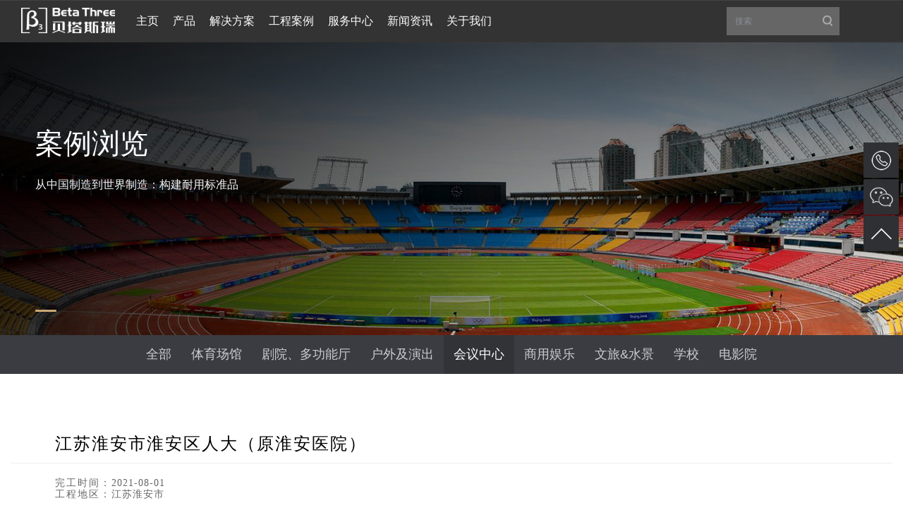

--- FILE ---
content_type: text/html; charset=UTF-8
request_url: http://beta-aivin.com/case/1918
body_size: 10805
content:
<!DOCTYPE html><html lang="zh-CN" prefix="og: http://ogp.me/ns#" itemscope="" itemtype="http://schema.org/WebPage"><head prefix="og: http://ogp.me/ns# fb: http://ogp.me/ns/fb# profile: http://ogp.me/ns/profile#"><meta charset=utf-8><meta name=viewport content="width=device-width, initial-scale=1, maximum-scale=1, user-scalable=no"><meta name=generator content="Beta Three 1.0.0" data-variable="|cn|cn|28|17|3|betav3"><link rel="dns-prefetch" href="www.3g-sys.com"><link rel="dns-prefetch" href="connect.facebook.net"><link rel="dns-prefetch" href="www.facebook.com"><link rel="dns-prefetch" href="api.map.baidu.com"><link rel="dns-prefetch" href="cdn.bootcss.com"><meta content="noodp" name=robots><meta content="origin" name=referrer><meta name=renderer content="webkit"><meta name=viewport content="width=device-width, initial-scale=1.0,user-scalable=0,minimal-ui"><title>江苏淮安市淮安区人大（原淮安医院）-三基音响企业-专业音响制造商，大型音响应用解决方案厂家</title><meta name=keywords content="舞台扩声,剧场扩声,体育场馆扩声,扩声工程,演出租赁,演出音响,音响,专业音响,扩声系统,建筑声学,电声专家,演唱会,酒吧设计,酒吧装修,演出器材,演艺设备,音箱,专业音箱,卡拉OK,KTV,音频处理器,会议扩声,专业影院,影院扩声,乐器"><meta name=description content="三基音响企业【贝塔斯瑞】专业音响制造商,提供对大型剧场、体育场馆、KTV酒吧、电影院、流动演出、固定安装、会议室、学校等音响系统产品解决方案。"><meta name=facebook-domain-verification content="4yymd7o6zlrkghwdv5evxyxdgdjb2q" ><meta content="telephone=no" name=format-detection><meta name=mobileoptimized content="320"><meta name=HandheldFriendly content="true"><meta name=YahooSeeker content="INDEX, FOLLOW"><meta name=msnbot content="INDEX, FOLLOW"><meta name=googlebot content="INDEX, FOLLOW"><meta name=robots content="index, follow"><meta name=distribution content="global"><meta name=coverage content="worldwide"><meta name=allow-search content="yes"><meta name=googlerank content="all"><style> .right_contact{width:50px; position:fixed;right:6px;top:50%;margin-top:-160px; z-index:1000} .right_contact a{ cursor:pointer; position:relative;display:block;width:50px;height:50px;margin:2px 0px; overflow:hidden} .right_contact a span{ display:block;width:16px;height:16px; background:#2e3033; color:#fff; position:absolute;right:4px;top:4px; text-align:center; z-index:100; font-weight:normal; font-size:12px; line-height:120%;} .right_contact a div{position:absolute; -webkit-transition: all 0.18s ease;-moz-transition: all 0.18s ease;-o-transition: all 0.18s ease;transition: all 0.18s ease;right:50px;width:160px; display:block;opacity:0;text-align:center; overflow:hidden;height:50px;padding:12px 0px; color:#fff;background:#2e3033;font-size:16px; } .right_contact a.rn_qq{background:url(/statics/images/icon/icon_qq_x.png) no-repeat #2e3033; background-size:100%} .right_contact a.rn_tel{ background:url(/statics/images/icon/icon_tel_x.png) no-repeat #2e3033; background-size:100%} .right_contact a.rn_weixin{ background:url(/statics/images/icon/icon_weixin.png) no-repeat #2e3033; background-size:100%} .right_contact a.rn_top{ background:url(/statics/images/icon/icon_top_x.png) no-repeat #2e3033; background-size:100%;} .right_contact a:hover{ background-color:#F09C00; overflow:visible} .right_contact a:hover div{opacity:1;} .right_contact a.rn_weixin div,.right_contact a.rn_weixin_x div,.right_contact a.rn_mobile div{top:-52px;height:154px;padding:15px 0px;} .right_contact a.rn_weixin img,.right_contact a.rn_weixin_x img,.right_contact a.rn_mobile img{width:124px;height:124px;} </style><script type=application/ld+json> { "@context": "http://schema.org", "@type": "Organization", "name": "三基音响企业", "faxNumber": "+86 (0)769 8906 1666", "telephone": "+86 (0)769 8906 1670", "url": "https://www.3g-sys.com", "logo": "https://www.3g-sys.com/statics/images/logo.png", "address": { "@type": "PostalAddress", "addressLocality": "中国广东", "postalCode": "523800", "streetAddress": "广东省东莞市大朗象山工业园28号" }, "brand": { "@type": "Brand", "url": "https://www.3g-sys.com", "name": "贝塔斯瑞", "logo": "https://www.3g-sys.com/statics/images/logo.png" }, "description": "", "sameAs": [ "https://weibo.com/3ggroup", "https://www.facebook.com/BetaThreeAudio", "https://www.twitter.com/betathreepro" ] } </script><link rel="shortcut icon" href="/statics/images/favicon.ico" type=image/x-icon><link rel="stylesheet" href="/statics/plugins/bootstrap/css/bootstrap.min.css"><link rel="stylesheet" href="/statics/dist/css/main.min.css"><link rel="stylesheet" href="/statics/dist/index/index.css"><link href="/vendor/fotorama-4.6.4/fotorama.css" rel="stylesheet"><style> .met-show-product .txt { min-height: 40px; background: #666; color: #fff; font-size: 16px; line-height: 40px; margin: 0; display: block; } .case-list { padding: 0; } </style><!--[if lte IE 8]><div class="web-ie2018"><dl><h4>三基音响企业官方热线：0769-89061666</h4><h3>请升级浏览器版本</h3><h4>您正在使用旧版本浏览器。请升级浏览器以获得更好的体验。</h4><dd><a href="//www.google.com/chrome" target="_blank"><img src=/statics/images/ie/web-ie-icon1.jpg><span>Chrome</span></a><a href="//www.firefox.com/" target="_blank"><img src=/statics/images/ie/web-ie-icon2.jpg><span>Firefox</span></a><a href="//www.apple.com/safari/" target="_blank"><img src=/statics/images/ie/web-ie-icon3.jpg><span>Safari</span></a><a href="//www.microsoft.com/en-us/windows/microsoft-edge" target="_blank"><img src=/statics/images/ie/web-ie-icon4.jpg><span>Edge</span></a></dd></dl></div><![endif]--><script>var _hmt = _hmt || [];(function() { var hm = document.createElement("script"); hm.src = "https://hm.baidu.com/hm.js?fbfc67d478fcbb2683f38ca9e7d09d6f"; var s = document.getElementsByTagName("script")[0]; s.parentNode.insertBefore(hm, s);})();</script>
<style>.page_speed_698467765{ display: inline-block } .page_speed_2082277028{ padding-left: 0px; left: 175px; display: none; } .page_speed_550594914{ max-height: 1000px; display: inline-block; left: 59px; } .page_speed_179806153{ background-color: rgb(255, 255, 255);  } .page_speed_356896206{ display: block; } .page_speed_1838769572{ max-height: 1000px; display: none; left: 131px; } .page_speed_883452467{ max-height: 1000px; left: 326px; display: none; } .page_speed_2051698837{ max-height: 1000px; display: none; left: 356px; } .page_speed_422449968{ max-height: 1000px; display: none; left: 241px; } .page_speed_1545972792{ max-height: 1000px; display: none; } .page_speed_1111063349{ visibility: visible; } .page_speed_1167712714{ display:none } .page_speed_413371779{ display: none } .page_speed_2041364317{ overflow: hidden;position: absolute;height: 100%;width: 100%;left: 0px;top: 0px } .page_speed_1285705766{ width: 0 } .page_speed_1082796506{ display: none; }</style>
</head><body class="drawer drawer--right"><div id="navigationBar" data-type="cn_zh" class="c-nav-wrap c-nav c-nav-wrap-dark"><div class="c-nav-mod c-nav-mod-pc "><div id="qcTopNavSndLevel" class="c-nav-bottom"><div id="qcTopNavMain" class="c-nav-bm-categories c-nav-bm-categories-collapse"><div class="c-nav-list-wrap J-qcTopNavListWrapper"><a class="c-nav-bg-logo" href="/"><i>三基音响</i></a><ul class="c-nav-list J-qcTopNavList"><li data-id="act" data-action="link" data-title="主页" class="presentation J-qcTopNavItem page_speed_698467765"><a role="button" href="/">主页</a></li><li class="presentation J-qcTopNavItem" data-id="product" data-action="expand" data-title="产品"><a role="button" href="/products" aria-haspopup="true" aria-expanded="false" aria-controls="qcTopNavSheetWrapper"> 产品 </a></li><li class="presentation J-qcTopNavItem" data-id="solution" data-action="expand" data-title="解决方案"><a role="button" href="/solutions"> 解决方案 </a></li><li class="presentation J-qcTopNavItem" data-id="cases" data-action="expand" data-title="工程案例"><a role="button" href="/cases"> 工程案例 </a></li><li class="presentation J-qcTopNavItem" data-id="service" data-action="expand" data-title="服务中心"><a role="button" href="/service"> 服务中心 </a></li><li class="presentation J-qcTopNavItem" data-id="news" data-action="expand" data-title="新闻资讯"><a role="button" href="/news/"> 新闻资讯 </a></li><li class="presentation J-qcTopNavItem" data-id="contact" data-action="expand" data-title="关于我们"><a role="button" href="/about"> 关于我们 </a></li></ul></div><div class="top-nav-sheet-wrapper" id="qcTopNavSndLevelSheetContainer"><div id="qcTopNavSheetWrapper" class="c-bubble c-bubble-top p-all page_speed_2082277028"><div data-layout="1" data-parent="product" class="c-p-dropdown-menu-wrap c-bubble-inner J-qcTopNavBubbleInner c-scrollbar c-more-cols page_speed_550594914"><div class="c-p-dropdown-menu J-qcTopNavBubbleMenu"><div class="c-p-dropdown-menu-con-wrap c-scrollbar J-qcTopNavBubbleMenuConWrap page_speed_179806153"><div class="c-p-dropdown-menu-con J-qcTopNavBubbleMenuCon"><div class="c-p-dropdown-menu-main J-qcPdMenuMain"><div data-menuparent="essential" class="p-menu-main-con J-qcPdMenuCon page_speed_356896206"><div class="p-menu-main-col"><div class="p-menu-main-box J-qcPdMenuBox"><div class="p-menu-main-box-hd"><span class="J-qcPdMenuCategory"><a href="/products/gov"> 政企音响应用系统 </a></span></div><div class="p-menu-main-box-bd"><div class="p-menu-p-card"><a class="p-menu-p-card-hd J-qcPdMenuProduct" href="/products/exseries">EX 系列线阵列系统</a></div><div class="p-menu-p-card"><a class="p-menu-p-card-hd J-qcPdMenuProduct" href="/products/sak">SAK固定安装系列</a></div><div class="p-menu-p-card"><a class="p-menu-p-card-hd J-qcPdMenuProduct" href="/products/sseries">S高声压塑胶系列音箱</a></div><div class="p-menu-p-card"><a class="p-menu-p-card-hd J-qcPdMenuProduct" href="/products/Poseidon">Poseidon防水系列</a></div><div class="p-menu-p-card"><a class="p-menu-p-card-hd J-qcPdMenuProduct" href="/products/tlaseries">T-Line防水线阵系列</a></div><div class="p-menu-p-card"><a class="p-menu-p-card-hd J-qcPdMenuProduct" href="/products/ms">Monster系列音箱</a></div><div class="p-menu-p-card"><a class="p-menu-p-card-hd J-qcPdMenuProduct" href="/products/onax">ONAX大型矩阵系统</a></div><div class="p-menu-p-card"><a class="p-menu-p-card-hd J-qcPdMenuProduct" href="/products/tm">THA剧院系列音箱</a></div><div class="p-menu-p-card"><a class="p-menu-p-card-hd J-qcPdMenuProduct" href="/products/tla">TL线性阵列系列</a></div><div class="p-menu-p-card"><a class="p-menu-p-card-hd J-qcPdMenuProduct" href="/products/sla">SLA高声压线性阵列系列</a></div><div class="p-menu-p-card"><a class="p-menu-p-card-hd J-qcPdMenuProduct" href="/products/btseries">BT同轴吸顶系列</a></div><div class="p-menu-p-card"><a class="p-menu-p-card-hd J-qcPdMenuProduct" href="/products/qsseries">QS定压定阻系列</a></div><div class="p-menu-p-card"><a class="p-menu-p-card-hd J-qcPdMenuProduct" href="/products/msseries">MS音柱系列</a></div><div class="p-menu-p-card"><a class="p-menu-p-card-hd J-qcPdMenuProduct" href="/products/fxseries">FX多功能系列</a></div><div class="p-menu-p-card"><a class="p-menu-p-card-hd J-qcPdMenuProduct" href="/products/mixer">数字调音台</a></div><div class="p-menu-p-card"><a class="p-menu-p-card-hd J-qcPdMenuProduct" href="/products/bseries">B系列DSP功率放大器</a></div><div class="p-menu-p-card"><a class="p-menu-p-card-hd J-qcPdMenuProduct" href="/products/q">Q系列网络数字功率放大器</a></div><div class="p-menu-p-card"><a class="p-menu-p-card-hd J-qcPdMenuProduct" href="/products/XA4">XA系列功率放大器</a></div><div class="p-menu-p-card"><a class="p-menu-p-card-hd J-qcPdMenuProduct" href="/products/ddseriesamplifer">DD系列数字功率放大器</a></div><div class="p-menu-p-card"><a class="p-menu-p-card-hd J-qcPdMenuProduct" href="/products/daseriesamplifier">DA 系列多通道专业音频功率放大器</a></div><div class="p-menu-p-card"><a class="p-menu-p-card-hd J-qcPdMenuProduct" href="/products/chameleon">Chameleon动态音频服务器</a></div><div class="p-menu-p-card"><a class="p-menu-p-card-hd J-qcPdMenuProduct" href="/products/dpseries">DP系列音频处理器</a></div><div class="p-menu-p-card"><a class="p-menu-p-card-hd J-qcPdMenuProduct" href="/products/sequencerseries">电源时序器</a></div><div class="p-menu-p-card"><a class="p-menu-p-card-hd J-qcPdMenuProduct" href="/products/electron">电子周边</a></div></div></div></div><div class="p-menu-main-col"><div class="p-menu-main-box J-qcPdMenuBox"><div class="p-menu-main-box-hd"><span class="J-qcPdMenuCategory"><a href="/products/commercial"> 商用娱乐音响系统 </a></span></div><div class="p-menu-main-box-bd"><div class="p-menu-p-card"><a class="p-menu-p-card-hd J-qcPdMenuProduct" href="/products/magicbox">Magic Box 系列便携蓝牙专业音箱</a></div><div class="p-menu-p-card"><a class="p-menu-p-card-hd J-qcPdMenuProduct" href="/products/ts">TS系列多功能扬声器</a></div><div class="p-menu-p-card"><a class="p-menu-p-card-hd J-qcPdMenuProduct" href="/products/t-gov">T金刚塑胶系列</a></div><div class="p-menu-p-card"><a class="p-menu-p-card-hd J-qcPdMenuProduct" href="/products/qs">QS监听级房间扩声音箱</a></div><div class="p-menu-p-card"><a class="p-menu-p-card-hd J-qcPdMenuProduct" href="/products/cl">CL系列线阵音箱</a></div><div class="p-menu-p-card"><a class="p-menu-p-card-hd J-qcPdMenuProduct" href="/products/tlaseries2">TLA线阵系列</a></div><div class="p-menu-p-card"><a class="p-menu-p-card-hd J-qcPdMenuProduct" href="/products/frog">FROG悦活音箱系列</a></div><div class="p-menu-p-card"><a class="p-menu-p-card-hd J-qcPdMenuProduct" href="/products/xi">XI系列专业音箱</a></div><div class="p-menu-p-card"><a class="p-menu-p-card-hd J-qcPdMenuProduct" href="/products/meline">Meline紧凑型表演扩声系统</a></div><div class="p-menu-p-card"><a class="p-menu-p-card-hd J-qcPdMenuProduct" href="/products/R4R8">R有源线阵系统</a></div><div class="p-menu-p-card"><a class="p-menu-p-card-hd J-qcPdMenuProduct" href="/products/Veyron">流动演出系统</a></div><div class="p-menu-p-card"><a class="p-menu-p-card-hd J-qcPdMenuProduct" href="/products/u">U系列多功能扬声器</a></div><div class="p-menu-p-card"><a class="p-menu-p-card-hd J-qcPdMenuProduct" href="/products/nseries">N系列防水音箱</a></div><div class="p-menu-p-card"><a class="p-menu-p-card-hd J-qcPdMenuProduct" href="/products/norm">Norm系列多通道专业功率放大器</a></div><div class="p-menu-p-card"><a class="p-menu-p-card-hd J-qcPdMenuProduct" href="/products/dtseries">DT系列专业音频功率放大器</a></div><div class="p-menu-p-card"><a class="p-menu-p-card-hd J-qcPdMenuProduct" href="/products/naseries">NA系列卡拉OK功放</a></div><div class="p-menu-p-card"><a class="p-menu-p-card-hd J-qcPdMenuProduct" href="/products/electron50">专业电子周边系列</a></div><div class="p-menu-p-card"><a class="p-menu-p-card-hd J-qcPdMenuProduct" href="/products/fnseries">FN系列卡拉OK音箱</a></div><div class="p-menu-p-card"><a class="p-menu-p-card-hd J-qcPdMenuProduct" href="/products/vxseries">VX系列多功能音箱系列</a></div><div class="p-menu-p-card"><a class="p-menu-p-card-hd J-qcPdMenuProduct" href="/products/subseries">SUB系列重低音扬声器</a></div></div></div></div><div class="p-menu-main-col"><div class="p-menu-main-box J-qcPdMenuBox"><div class="p-menu-main-box-hd"><span class="J-qcPdMenuCategory"><a href="/products/commercial2"> 商用音频音响系统 </a></span></div><div class="p-menu-main-box-bd"><div class="p-menu-p-card"><a class="p-menu-p-card-hd J-qcPdMenuProduct" href="/products/meeting3">Table+会议系统</a></div><div class="p-menu-p-card"><a class="p-menu-p-card-hd J-qcPdMenuProduct" href="/products/tablespeaker">Table+音箱</a></div><div class="p-menu-p-card"><a class="p-menu-p-card-hd J-qcPdMenuProduct" href="/products/TableEDU">Table EDU智慧教育系统</a></div><div class="p-menu-p-card"><a class="p-menu-p-card-hd J-qcPdMenuProduct" href="/products/bw">吸顶扬声器</a></div><div class="p-menu-p-card"><a class="p-menu-p-card-hd J-qcPdMenuProduct" href="/products/horn">投射式扬声器</a></div><div class="p-menu-p-card"><a class="p-menu-p-card-hd J-qcPdMenuProduct" href="/products/tseries">音柱</a></div><div class="p-menu-p-card"><a class="p-menu-p-card-hd J-qcPdMenuProduct" href="/products/bg">壁装音箱</a></div><div class="p-menu-p-card"><a class="p-menu-p-card-hd J-qcPdMenuProduct" href="/products/amp">功率放大器</a></div><div class="p-menu-p-card"><a class="p-menu-p-card-hd J-qcPdMenuProduct" href="/products/electronics">电子周边</a></div></div></div></div><div class="p-menu-main-col"><div class="p-menu-main-box J-qcPdMenuBox"><div class="p-menu-main-box-hd"><span class="J-qcPdMenuCategory"><a href="/products/cinema"> 专业影院还音系统 </a></span></div><div class="p-menu-main-box-bd"><div class="p-menu-p-card"><a class="p-menu-p-card-hd J-qcPdMenuProduct" href="/products/vcinema">微影院系统</a></div><div class="p-menu-p-card"><a class="p-menu-p-card-hd J-qcPdMenuProduct" href="/products/cs">CS系列幕后主扬声器</a></div><div class="p-menu-p-card"><a class="p-menu-p-card-hd J-qcPdMenuProduct" href="/products/csr">CSR系列环境声扬声器</a></div><div class="p-menu-p-card"><a class="p-menu-p-card-hd J-qcPdMenuProduct" href="/products/csb">CSB系列低频扬声器</a></div><div class="p-menu-p-card"><a class="p-menu-p-card-hd J-qcPdMenuProduct" href="/products/ra">专业监听音箱</a></div><div class="p-menu-p-card"><a class="p-menu-p-card-hd J-qcPdMenuProduct" href="/products/ch">CH系列低阻抗专业影院功率放大器</a></div><div class="p-menu-p-card"><a class="p-menu-p-card-hd J-qcPdMenuProduct" href="/products/cc">CC系列多通道专业影院功率放大器</a></div><div class="p-menu-p-card"><a class="p-menu-p-card-hd J-qcPdMenuProduct" href="/products/cdaseries">CDA系列专业音频功率放大器</a></div><div class="p-menu-p-card"><a class="p-menu-p-card-hd J-qcPdMenuProduct" href="/products/ele">专业电子周边</a></div></div></div></div></div></div></div></div></div></div><div data-parent="solution" class="c-bubble-inner J-qcTopNavBubbleInner c-scrollbar page_speed_1838769572"><div class="nav-dropdown-menu-all"><div class="menu-list-all J-qcTopNavMenuList"><div class="menu-list-col"><div class="menu-area"><div class="menu-area-tit"><h3><span><a href="/solutions/stadium" >场馆</a></span></h3></div><div class="menu-area-con" role="list"><div class="menu-item" role="listitem"><div class="menu-item-tit"><a href="/solution/28"> 大型体育场扩声系统 </a></div></div><div class="menu-item" role="listitem"><div class="menu-item-tit"><a href="/solution/29"> 中型体育场扩声系统 </a></div></div><div class="menu-item" role="listitem"><div class="menu-item-tit"><a href="/solution/30"> 大型剧院扩声系统 </a></div></div></div></div></div><div class="menu-list-col"><div class="menu-area"><div class="menu-area-tit"><h3><span><a href="/solutions/school" >学校</a></span></h3></div><div class="menu-area-con" role="list"><div class="menu-item" role="listitem"><div class="menu-item-tit"><a href="/solution/16"> Table+智慧教室 </a></div></div><div class="menu-item" role="listitem"><div class="menu-item-tit"><a href="/solution/16"> 公共广播 </a></div></div><div class="menu-item" role="listitem"><div class="menu-item-tit"><a href="/solution/2"> 风雨操场 </a></div></div><div class="menu-item" role="listitem"><div class="menu-item-tit"><a href="/solution/6"> 小型报告厅 </a></div></div></div></div></div><div class="menu-list-col"><div class="menu-area"><div class="menu-area-tit"><h3><span><a href="/solutions/city" >会议</a></span></h3></div><div class="menu-area-con" role="list"><div class="menu-item" role="listitem"><div class="menu-item-tit"><a href="/solution/15"> 小型会议室 </a></div></div><div class="menu-item" role="listitem"><div class="menu-item-tit"><a href="/solution/1"> 中小型会议室 </a></div></div><div class="menu-item" role="listitem"><div class="menu-item-tit"><a href="/solution/23"> 大型会议室 </a></div></div><div class="menu-item" role="listitem"><div class="menu-item-tit"><a href="/solution/22"> 大型圆桌会议室 </a></div></div></div></div></div><div class="menu-list-col"><div class="menu-area"><div class="menu-area-tit"><h3><span><a href="/solutions/commercial" >商业</a></span></h3></div><div class="menu-area-con" role="list"><div class="menu-item" role="listitem"><div class="menu-item-tit"><a href="/solution/31"> 商业休闲扩声 </a></div></div><div class="menu-item" role="listitem"><div class="menu-item-tit"><a href="/solution/27"> 酒店扩声系统 </a></div></div><div class="menu-item" role="listitem"><div class="menu-item-tit"><a href="/solution/26"> 医院扩声系统 </a></div></div><div class="menu-item" role="listitem"><div class="menu-item-tit"><a href="/solution/32"> 商场扩声系统 </a></div></div></div></div></div><div class="menu-list-col"><div class="menu-area"><div class="menu-area-tit"><h3><span><a href="/solutions/cinema" >影院</a></span></h3></div><div class="menu-area-con" role="list"><div class="menu-item" role="listitem"><div class="menu-item-tit"><a href="/solution/21"> 标准全景声还音系统 </a></div></div><div class="menu-item" role="listitem"><div class="menu-item-tit"><a href="/solution/17"> 7.1声道豪华影厅 </a></div></div><div class="menu-item" role="listitem"><div class="menu-item-tit"><a href="/solution/20"> DTS巨幕影厅还音系统 </a></div></div><div class="menu-item" role="listitem"><div class="menu-item-tit"><a href="/solution/19"> 点播院线还音系统 </a></div></div></div></div></div><div class="menu-list-col"><div class="menu-area"><div class="menu-area-tit"><h3><span><a href="/solutions/wenhua" >文旅</a></span></h3></div><div class="menu-area-con" role="list"><div class="menu-item" role="listitem"><div class="menu-item-tit"><a href="/solution/24"> 大型室外主题秀 </a></div></div><div class="menu-item" role="listitem"><div class="menu-item-tit"><a href="/solution/25"> 中小型水景 </a></div></div><div class="menu-item" role="listitem"><div class="menu-item-tit"><a href="/solution/26"> 音乐喷泉 </a></div></div></div></div></div></div></div></div><div data-parent="cases" class="c-bubble-inner J-qcTopNavBubbleInner c-scrollbar page_speed_883452467"><div class="nav-dropdown-menu-all"><div class="menu-list-all J-qcTopNavMenuList"><div class="menu-list-col"><div class="menu-area"><div class="menu-area-tit"><h3><a href="/cases">工程案例 </a></h3></div><div class="menu-area-con" role="list"><div class="menu-item" role="listitem"><div class="menu-item-tit"><a href="/cases/venue"> 体育场馆 </a></div></div><div class="menu-item" role="listitem"><div class="menu-item-tit"><a href="/cases/theater"> 剧院、多功能厅 </a></div></div><div class="menu-item" role="listitem"><div class="menu-item-tit"><a href="/cases/outdoor"> 户外及演出 </a></div></div><div class="menu-item" role="listitem"><div class="menu-item-tit"><a href="/cases/meeting"> 会议中心 </a></div></div><div class="menu-item" role="listitem"><div class="menu-item-tit"><a href="/cases/commercial"> 商用娱乐 </a></div></div><div class="menu-item" role="listitem"><div class="menu-item-tit"><a href="/cases/wenlu"> 文旅&amp;水景 </a></div></div><div class="menu-item" role="listitem"><div class="menu-item-tit"><a href="/cases/school"> 学校 </a></div></div><div class="menu-item" role="listitem"><div class="menu-item-tit"><a href="/cases/cinema"> 电影院 </a></div></div></div></div></div></div></div></div><div data-parent="service" class="c-bubble-inner J-qcTopNavBubbleInner c-scrollbar page_speed_2051698837"><div class="nav-dropdown-menu-all"><div class="menu-list-all J-qcTopNavMenuList"><div class="menu-list-col"><div class="menu-area"><div class="menu-area-tit"><h3><a href="service"> 服务中心</a></h3></div><div class="menu-area-con" role="list"><div class="menu-item" role="listitem"><div class="menu-item-tit"><a href="/download/files"> 资料下载 </a></div></div><div class="menu-item" role="listitem"><div class="menu-item-tit"><a href="/download/soft"> 软件下载 </a></div></div><div class="menu-item" role="listitem"><div class="menu-item-tit"><a href="/videos/videos"> 视频培训 </a></div></div></div></div></div></div></div></div><div data-parent="news" class="c-bubble-inner J-qcTopNavBubbleInner c-scrollbar page_speed_422449968"><div class="nav-dropdown-menu-all"><div class="menu-list-all J-qcTopNavMenuList"><div class="menu-list-col"><div class="menu-area"><div class="menu-area-tit"><h3><a href="/news">新闻资讯</a></h3></div><div class="menu-area-con" role="list"><div class="menu-item" role="listitem"><div class="menu-item-tit"><a href="/news/company"> 公司动态 </a></div></div><div class="menu-item" role="listitem"><div class="menu-item-tit"><a href="/news/market"> 产品资讯 </a></div></div><div class="menu-item" role="listitem"><div class="menu-item-tit"><a href="/news/media"> 媒体报道 </a></div></div><div class="menu-item" role="listitem"><div class="menu-item-tit"><a href="/news/video"> 视频专题 </a></div></div></div></div></div></div></div></div><div data-parent="contact" class="c-bubble-inner J-qcTopNavBubbleInner c-scrollbar page_speed_1545972792"><div class="nav-dropdown-menu-all"><div class="menu-list-all J-qcTopNavMenuList"><div class="menu-list-col"><div class="menu-area"><div class="menu-area-tit"><h3><a href="/about">关于我们</a></h3></div><div class="menu-area-con" role="list"><div class="menu-item" role="listitem"><div class="menu-item-tit"><a href="/about/"> 关于我们 </a></div></div><div class="menu-item" role="listitem"><div class="menu-item-tit"><a href="/about/betathree"> 品牌文化 </a></div></div><div class="menu-item" role="listitem"><div class="menu-item-tit"><a href="/about/grow"> 品牌历史 </a></div></div><div class="menu-item" role="listitem"><div class="menu-item-tit"><a href="/about/rd"> 研发团队 </a></div></div><div class="menu-item" role="listitem"><div class="menu-item-tit"><a href="/about/joinus"> 加入我们 </a></div></div><div class="menu-item" role="listitem"><div class="menu-item-tit"><a href="/about/contact"> 联系我们 </a></div></div></div></div></div></div></div></div></div></div></div><div id="qcTopNavFstLevel" class="c-nav-bm-right page_speed_1111063349"><div class="c-nav-top-operation"><div class="c-nav-top-search search-m search-cancel J-qcTopNavSearchOpen" ><i class="nav-search-icon"></i> 搜索 <div id="qcTopNavSearchBar" class="c-top-searchbar"><div class="c-top-searchbar-inner"><div class="c-top-searchbar-box"><div class="c-searchbar-ctrl"><label><input type=text name=search class="search-ipt J-qcIptSearch" placeholder="请输入你要搜索的关键词" aria-autocomplete="list" autocomplete="on" aria-owns="search-list"></label><div class="nav-search-icons-wrap"><a href="javascript:;" class="search-cancel-btn J-qcBtnCloseSearch"><i class="nav-search-cancel-icon"></i></a><i class="nav-search-divider"></i><a href="javascript:;" class="search-btn J-qcBtnDoSearch"><i class="nav-search-icon"></i></a></div></div><span class="sr-only" aria-live="polite">0个推荐</span><div class="nav-dropdown-mini" tabindex="-1"><div class="dropdown-mini-inner dropdown-mini-lang"><div class="dropdown-mini-list J-qcSearchBoxHotWordWrapper"><h3 class="dropdown-mini-list-tit">热门搜索</h3><label><textarea name=hot-search-m class="J-qcSearchData page_speed_1167712714">{ "hotWords": ["T12A", "DT", "Q", "ST", "TLA", "SLA", "VR", "MS", "RS", "CMX" ], "max": 5 }</textarea></label><ul class="J-qcSearchBoxHotWordList"><li class="dropdown-mini-item J-qcSearchBoxHotWordItem"><a href="javascript:;" data-keyword="T12A">T12A</a></li><li class="dropdown-mini-item J-qcSearchBoxHotWordItem"><a href="javascript:;" data-keyword="DT">DT</a></li><li class="dropdown-mini-item J-qcSearchBoxHotWordItem"><a href="javascript:;" data-keyword="Q">Q</a></li><li class="dropdown-mini-item J-qcSearchBoxHotWordItem"><a href="javascript:;" data-keyword="TLA">TLA</a></li><li class="dropdown-mini-item J-qcSearchBoxHotWordItem"><a href="javascript:;" data-keyword="SLA">SLA</a></li></ul></div><div class="dropdown-mini-list J-qcSearchBoxResultWrapper page_speed_413371779"><ul id="search-list" class="J-qcSearchBoxResultList"><li class="dropdown-mini-item J-qcSearchBoxResultItem"><a href="javascript:;" ></a></li></ul></div></div></div></div></div></div></div></div></div></div></div></div><div id="navigationBarM" class="c-nav-wrap-m c-nav"><div class="c-nav-mod c-nav-mod-m"><div id="qcTopNavMOpera" class="c-nav-inner"><a class="c-nav-bg-logo" href="/"><i>三基音响</i></a><div class="c-nav-right"><a class="c-nav-m-btn J-qcTopNavMSearchOpen" href="javascript:"><i class="c-nav-icon-search-m"></i></a><span class="c-nav-r-btn J-qcTopNavMMenu"><span></span><span></span><span></span></span></div></div><div id="qcTopNavMSearch" class="c-top-searchbar search-out searchbar-show page_speed_413371779"><div class="c-top-searchbar-inner"><div class="c-top-searchbar-box" ><form action="."><div class="c-searchbar-ctrl"><a href="javascript:;" class="search-btn J-qcBtnDoSearch"><i class="nav-search-icon"></i></a><label><input type=text name=search-m class="search-ipt J-qcIptSearch" placeholder="请输入你要搜索的关键词" aria-autocomplete="list" autocomplete="on" aria-owns="search-list"></label></div></form><span class="sr-only" aria-live="polite">0个推荐</span><div class="nav-dropdown-mini" tabindex="-1"><div class="dropdown-mini-inner dropdown-mini-lang"><div class="dropdown-mini-list J-qcSearchBoxHotWordWrapper"><h3 class="dropdown-mini-list-tit"> 热门搜索</h3><label><textarea name=hot-search class="J-qcSearchData page_speed_1167712714"> { "hotWords": ["T12A", "DT", "Q", "ST", "TLA", "SLA", "VR", "MS", "RS", "CMX" ], "max": 5 } </textarea></label><ul class="J-qcSearchBoxHotWordList" role="listbox"><li class="dropdown-mini-item J-qcSearchBoxHotWordItem"><a href="javascript:;" data-keyword="T12A">T12A</a></li></ul></div></div></div></div></div></div><div id="qcTopNavMMenu" class="c-nav-m-wrap search-out page_speed_413371779"><div class="c-nav-m-menu"><div class="m-tit-level-1"><a href="/">首页</a></div></div><div class="c-nav-m-menu"><div class="m-tit-level-1 J-qcMenuTitle"><a href="javascript:;">产品</a></div><div class="m-menu-ctrl J-qcMenuList page_speed_413371779"><div class="m-tit-level-2 J-qcMenuTitle noitem" data-action="link"><a href="/products">产品首页</a></div><div class="m-tit-level-2 J-qcMenuTitle hasitem"><a href="/products/gov"> 政企音响应用系统 </a></div><div class="m-menu-ctrl J-qcMenuList"><div class="m-tit-level-3 J-qcMenuTitle" data-action="link"><a href="/products/exseries">EX 系列线阵列系统</a></div><div class="m-tit-level-3 J-qcMenuTitle" data-action="link"><a href="/products/sak">SAK固定安装系列</a></div><div class="m-tit-level-3 J-qcMenuTitle" data-action="link"><a href="/products/sseries">S高声压塑胶系列音箱</a></div><div class="m-tit-level-3 J-qcMenuTitle" data-action="link"><a href="/products/Poseidon">Poseidon防水系列</a></div><div class="m-tit-level-3 J-qcMenuTitle" data-action="link"><a href="/products/tlaseries">T-Line防水线阵系列</a></div><div class="m-tit-level-3 J-qcMenuTitle" data-action="link"><a href="/products/ms">Monster系列音箱</a></div><div class="m-tit-level-3 J-qcMenuTitle" data-action="link"><a href="/products/onax">ONAX大型矩阵系统</a></div><div class="m-tit-level-3 J-qcMenuTitle" data-action="link"><a href="/products/tm">THA剧院系列音箱</a></div><div class="m-tit-level-3 J-qcMenuTitle" data-action="link"><a href="/products/tla">TL线性阵列系列</a></div><div class="m-tit-level-3 J-qcMenuTitle" data-action="link"><a href="/products/sla">SLA高声压线性阵列系列</a></div><div class="m-tit-level-3 J-qcMenuTitle" data-action="link"><a href="/products/btseries">BT同轴吸顶系列</a></div><div class="m-tit-level-3 J-qcMenuTitle" data-action="link"><a href="/products/qsseries">QS定压定阻系列</a></div></div><div class="m-tit-level-2 J-qcMenuTitle hasitem"><a href="/products/commercial"> 商用娱乐音响系统 </a></div><div class="m-menu-ctrl J-qcMenuList"><div class="m-tit-level-3 J-qcMenuTitle" data-action="link"><a href="/products/magicbox">Magic Box 系列便携蓝牙专业音箱</a></div><div class="m-tit-level-3 J-qcMenuTitle" data-action="link"><a href="/products/ts">TS系列多功能扬声器</a></div><div class="m-tit-level-3 J-qcMenuTitle" data-action="link"><a href="/products/t-gov">T金刚塑胶系列</a></div><div class="m-tit-level-3 J-qcMenuTitle" data-action="link"><a href="/products/qs">QS监听级房间扩声音箱</a></div><div class="m-tit-level-3 J-qcMenuTitle" data-action="link"><a href="/products/cl">CL系列线阵音箱</a></div><div class="m-tit-level-3 J-qcMenuTitle" data-action="link"><a href="/products/tlaseries2">TLA线阵系列</a></div><div class="m-tit-level-3 J-qcMenuTitle" data-action="link"><a href="/products/frog">FROG悦活音箱系列</a></div><div class="m-tit-level-3 J-qcMenuTitle" data-action="link"><a href="/products/xi">XI系列专业音箱</a></div><div class="m-tit-level-3 J-qcMenuTitle" data-action="link"><a href="/products/meline">Meline紧凑型表演扩声系统</a></div><div class="m-tit-level-3 J-qcMenuTitle" data-action="link"><a href="/products/R4R8">R有源线阵系统</a></div><div class="m-tit-level-3 J-qcMenuTitle" data-action="link"><a href="/products/Veyron">流动演出系统</a></div><div class="m-tit-level-3 J-qcMenuTitle" data-action="link"><a href="/products/u">U系列多功能扬声器</a></div></div><div class="m-tit-level-2 J-qcMenuTitle hasitem"><a href="/products/commercial2"> 商用音频音响系统 </a></div><div class="m-menu-ctrl J-qcMenuList"><div class="m-tit-level-3 J-qcMenuTitle" data-action="link"><a href="/products/meeting3">Table+会议系统</a></div><div class="m-tit-level-3 J-qcMenuTitle" data-action="link"><a href="/products/tablespeaker">Table+音箱</a></div><div class="m-tit-level-3 J-qcMenuTitle" data-action="link"><a href="/products/TableEDU">Table EDU智慧教育系统</a></div><div class="m-tit-level-3 J-qcMenuTitle" data-action="link"><a href="/products/bw">吸顶扬声器</a></div><div class="m-tit-level-3 J-qcMenuTitle" data-action="link"><a href="/products/horn">投射式扬声器</a></div><div class="m-tit-level-3 J-qcMenuTitle" data-action="link"><a href="/products/tseries">音柱</a></div><div class="m-tit-level-3 J-qcMenuTitle" data-action="link"><a href="/products/bg">壁装音箱</a></div><div class="m-tit-level-3 J-qcMenuTitle" data-action="link"><a href="/products/amp">功率放大器</a></div><div class="m-tit-level-3 J-qcMenuTitle" data-action="link"><a href="/products/electronics">电子周边</a></div></div><div class="m-tit-level-2 J-qcMenuTitle hasitem"><a href="/products/cinema"> 专业影院还音系统 </a></div><div class="m-menu-ctrl J-qcMenuList"><div class="m-tit-level-3 J-qcMenuTitle" data-action="link"><a href="/products/vcinema">微影院系统</a></div><div class="m-tit-level-3 J-qcMenuTitle" data-action="link"><a href="/products/cs">CS系列幕后主扬声器</a></div><div class="m-tit-level-3 J-qcMenuTitle" data-action="link"><a href="/products/csr">CSR系列环境声扬声器</a></div><div class="m-tit-level-3 J-qcMenuTitle" data-action="link"><a href="/products/csb">CSB系列低频扬声器</a></div><div class="m-tit-level-3 J-qcMenuTitle" data-action="link"><a href="/products/ra">专业监听音箱</a></div><div class="m-tit-level-3 J-qcMenuTitle" data-action="link"><a href="/products/ch">CH系列低阻抗专业影院功率放大器</a></div><div class="m-tit-level-3 J-qcMenuTitle" data-action="link"><a href="/products/cc">CC系列多通道专业影院功率放大器</a></div><div class="m-tit-level-3 J-qcMenuTitle" data-action="link"><a href="/products/cdaseries">CDA系列专业音频功率放大器</a></div><div class="m-tit-level-3 J-qcMenuTitle" data-action="link"><a href="/products/ele">专业电子周边</a></div></div></div></div><div class="c-nav-m-menu"><div class="m-tit-level-1 J-qcMenuTitle"><a href="javascript:;">解决方案</a></div><div class="m-menu-ctrl J-qcMenuList page_speed_413371779"><div class="m-tit-level-2 J-qcMenuTitle noitem" data-action="link"><a href="/solutions/">解决方案首页</a></div><div class="m-tit-level-2 J-qcMenuTitle hasitem"><a href="javascript:;">场馆解决方案</a></div><div class="m-menu-ctrl J-qcMenuList"><div class="m-tit-level-3 J-qcMenuTitle" data-action="link"><a href="/solution/28"> 大型体育场扩声系统解决方案</a></div><div class="m-tit-level-3 J-qcMenuTitle" data-action="link"><a href="/solution/29"> 中型体育场扩声系统解决方案</a></div><div class="m-tit-level-3 J-qcMenuTitle" data-action="link"><a href="/solution/30"> 大型剧院扩声系统解决方案</a></div></div><div class="m-tit-level-2 J-qcMenuTitle hasitem"><a href="javascript:;">学校解决方案</a></div><div class="m-menu-ctrl J-qcMenuList"><div class="m-tit-level-3 J-qcMenuTitle" data-action="link"><a href="/solution/16"> Table+智慧教室解决方案</a></div><div class="m-tit-level-3 J-qcMenuTitle" data-action="link"><a href="/solution/16"> 公共广播解决方案</a></div><div class="m-tit-level-3 J-qcMenuTitle" data-action="link"><a href="/solution/2"> 风雨操场解决方案</a></div><div class="m-tit-level-3 J-qcMenuTitle" data-action="link"><a href="/solution/6"> 小型报告厅解决方案</a></div></div><div class="m-tit-level-2 J-qcMenuTitle hasitem"><a href="javascript:;">会议解决方案</a></div><div class="m-menu-ctrl J-qcMenuList"><div class="m-tit-level-3 J-qcMenuTitle" data-action="link"><a href="/solution/15"> 小型会议室解决方案</a></div><div class="m-tit-level-3 J-qcMenuTitle" data-action="link"><a href="/solution/1"> 中小型会议室解决方案</a></div><div class="m-tit-level-3 J-qcMenuTitle" data-action="link"><a href="/solution/23"> 大型会议室解决方案</a></div><div class="m-tit-level-3 J-qcMenuTitle" data-action="link"><a href="/solution/22"> 大型圆桌会议室解决方案</a></div></div><div class="m-tit-level-2 J-qcMenuTitle hasitem"><a href="javascript:;">商业解决方案</a></div><div class="m-menu-ctrl J-qcMenuList"><div class="m-tit-level-3 J-qcMenuTitle" data-action="link"><a href="/solution/31"> 商业休闲扩声解决方案</a></div><div class="m-tit-level-3 J-qcMenuTitle" data-action="link"><a href="/solution/27"> 酒店扩声系统解决方案</a></div><div class="m-tit-level-3 J-qcMenuTitle" data-action="link"><a href="/solution/26"> 医院扩声系统解决方案</a></div><div class="m-tit-level-3 J-qcMenuTitle" data-action="link"><a href="/solution/32"> 商场扩声系统解决方案</a></div></div><div class="m-tit-level-2 J-qcMenuTitle hasitem"><a href="javascript:;">影院解决方案</a></div><div class="m-menu-ctrl J-qcMenuList"><div class="m-tit-level-3 J-qcMenuTitle" data-action="link"><a href="/solution/21"> 标准全景声还音系统解决方案</a></div><div class="m-tit-level-3 J-qcMenuTitle" data-action="link"><a href="/solution/17"> 7.1声道豪华影厅解决方案</a></div><div class="m-tit-level-3 J-qcMenuTitle" data-action="link"><a href="/solution/20"> DTS巨幕影厅还音系统解决方案</a></div><div class="m-tit-level-3 J-qcMenuTitle" data-action="link"><a href="/solution/19"> 点播院线还音系统解决方案</a></div></div><div class="m-tit-level-2 J-qcMenuTitle hasitem"><a href="javascript:;">文旅解决方案</a></div><div class="m-menu-ctrl J-qcMenuList"><div class="m-tit-level-3 J-qcMenuTitle" data-action="link"><a href="/solution/24"> 大型室外主题秀解决方案</a></div><div class="m-tit-level-3 J-qcMenuTitle" data-action="link"><a href="/solution/25"> 中小型水景解决方案</a></div><div class="m-tit-level-3 J-qcMenuTitle" data-action="link"><a href="/solution/26"> 音乐喷泉解决方案</a></div></div></div></div><div class="c-nav-m-menu"><div class="m-tit-level-1 J-qcMenuTitle"><a href="/cases">工程案例</a></div><div class="m-menu-ctrl J-qcMenuList page_speed_413371779"><div class="m-tit-level-2 J-qcMenuTitle" data-action="link"><a href="/cases/venue"> 体育场馆 </a></div><div class="m-tit-level-2 J-qcMenuTitle" data-action="link"><a href="/cases/theater"> 剧院、多功能厅 </a></div><div class="m-tit-level-2 J-qcMenuTitle" data-action="link"><a href="/cases/outdoor"> 户外及演出 </a></div><div class="m-tit-level-2 J-qcMenuTitle" data-action="link"><a href="/cases/meeting"> 会议中心 </a></div><div class="m-tit-level-2 J-qcMenuTitle" data-action="link"><a href="/cases/commercial"> 商用娱乐 </a></div><div class="m-tit-level-2 J-qcMenuTitle" data-action="link"><a href="/cases/wenlu"> 文旅&amp;水景 </a></div><div class="m-tit-level-2 J-qcMenuTitle" data-action="link"><a href="/cases/school"> 学校 </a></div><div class="m-tit-level-2 J-qcMenuTitle" data-action="link"><a href="/cases/cinema"> 电影院 </a></div></div></div><div class="c-nav-m-menu"><div class="m-tit-level-1 J-qcMenuTitle"><a href="javascript:;">服务中心</a></div><div class="m-menu-ctrl J-qcMenuList page_speed_413371779"><div class="m-tit-level-2 J-qcMenuTitle" data-action="link"><a href="/download/files">资料下载</a></div><div class="m-tit-level-2 J-qcMenuTitle" data-action="link"><a href="/download/soft">软件下载</a></div><div class="m-tit-level-2 J-qcMenuTitle" data-action="link"><a href="/videos/videos">视频培训</a></div></div></div><div class="c-nav-m-menu"><div class="m-tit-level-1 J-qcMenuTitle"><a href="javascript:;">新闻资讯</a></div><div class="m-menu-ctrl J-qcMenuList page_speed_413371779"><div class="m-tit-level-2 J-qcMenuTitle" data-action="link"><a href="/news/company">公司动态</a></div><div class="m-tit-level-2 J-qcMenuTitle" data-action="link"><a href="/news/market">产品资讯</a></div><div class="m-tit-level-2 J-qcMenuTitle" data-action="link"><a href="/news/media">媒体报道</a></div><div class="m-tit-level-2 J-qcMenuTitle" data-action="link"><a href="/news/video">视频专题</a></div></div></div><div class="c-nav-m-menu"><div class="m-tit-level-1 J-qcMenuTitle"><a href="javascript:;">关于我们</a></div><div class="m-menu-ctrl J-qcMenuList page_speed_413371779"><div class="m-tit-level-2 J-qcMenuTitle" data-action="link"><a href="/about">关于我们</a></div><div class="m-tit-level-2 J-qcMenuTitle" data-action="link"><a href="/about/betathree">品牌文化</a></div><div class="m-tit-level-2 J-qcMenuTitle" data-action="link"><a href="/about/grow">品牌历史</a></div><div class="m-tit-level-2 J-qcMenuTitle" data-action="link"><a href="/about/rd">研发团队</a></div><div class="m-tit-level-2 J-qcMenuTitle" data-action="link"><a href="/about/joinus">加入我们</a></div><div class="m-tit-level-2 J-qcMenuTitle" data-action="link"><a href="/about/contact">联系我们</a></div></div></div></div></div></div><div class="rno-2-hero-group"><div class="rno-2-hero" id="section-banner"><div class="rno-2-hero-list J-heroList"><div data-id="0" data-href="" class="rno-2-hero-item J-heroItem page_speed_2041364317"><div class="rno-2-hero-item-bg" style='background-image: url("/uploads/banner/201908/solutions-2.jpg")'></div><div class="rno-2-hero-wrap-canvas J-bannerWrappedCanvas"></div><div class="rno-2-hero-item-inner"><div class="rno-2-hero-item-ctn"><h1 class="rno-2-hero-item-title">案例浏览</h1><div class="rno-2-hero-item-desc"><p>从中国制造到世界制造：构建耐用标准品</p></div></div></div></div></div><div class="rno-2-hero-list-m J-mHeroList"><div class="rno-2-hero-list-m-inner J-mHeroListInner"><div class="rno-2-hero-item J-mHeroItem" data-href=""><div class="rno-2-hero-item-bg mobile J-mHeroItemBg" style='background-image: url("/uploads/banner/201908/solutions320.jpg")' data-device-type="phone" data-phone="/uploads/banner/201908/solutions320.jpg"></div><div class="rno-2-hero-item-inner"><div class="rno-2-hero-item-ctn"><h1 class="rno-2-hero-item-title">案例浏览</h1><div class="rno-2-hero-item-desc"><p>从中国制造到世界制造：构建耐用标准品</p></div></div></div></div></div></div><div class="rno-2-hero-tab-wrap"><ul class="rno-2-hero-tab J-heroTabUl"><li class="J-heroTabLi" data-target="0"><a ix="0" href="javascript:;"><i><b class="J-heroTabLiProgress page_speed_1285705766"></b></i></a></li></ul></div></div></div><section class="section sub_nav_v2"><div class="container wrap"><ul><li><a href="/cases/" >全部</a></li><li><a href="/cases/venue" >体育场馆</a></li><li><a href="/cases/theater" >剧院、多功能厅</a></li><li><a href="/cases/outdoor" >户外及演出</a></li><li><a href="/cases/meeting" class="active" >会议中心</a></li><li><a href="/cases/commercial" >商用娱乐</a></li><li><a href="/cases/wenlu" >文旅&amp;水景</a></li><li><a href="/cases/school" >学校</a></li><li><a href="/cases/cinema" >电影院</a></li></ul></div></section><script src=https://cdn.tailwindcss.com?plugins=forms,typography,aspect-ratio,line-clamp></script><div class="container"><div class="news-show col-lg-12 clearfix"><dd><div class="news-show-top"><h4><font>江苏淮安市淮安区人大（原淮安医院）</font></h4><h5><span>完工时间：<span> 2021-08-01</span></span><span>工程地区：<span> 江苏淮安市</span></span></h5></div><div class="slideshow-wrapper"><div class="fotorama-caption"><div id="slide-counter" class="page_speed_1082796506"><p><span class="currIndex"></span> of <span class="slideTotal"></span></p></div><div class="text"></div><div class="slideshow-nav"></div></div><div class="fotorama" data-nav="thumbs" data-auto="true" data-arrows="true" data-allowfullscreen="true" data-loop="true" data-thumbmargin="10" data-fit="contain" data-ratio="4/3" data-shuffle="true" data-maxheight="500px" data-width="100%" ><a href="/uploads/cases/202205/66c11d8201b0765a9c6060e29951cddd.jpg" data-caption="&lt;p&gt;江苏淮安市淮安区人大（原淮安医院）&lt;/p&gt;" data-thumbwidth="185px" data-thumbheight="105px" data-thumbfit="cover"><img src=""></a><a href="/uploads/cases/202205/fc200959a63a65b8a4f312a7e028507d.jpg" data-caption="&lt;p&gt;江苏淮安市淮安区人大（原淮安医院）&lt;/p&gt;" data-thumbwidth="185px" data-thumbheight="105px" data-thumbfit="cover"><img src=""></a><a href="/uploads/cases/202205/f886bf63cabf28ec391ab911d484ac3f.jpg" data-caption="&lt;p&gt;江苏淮安市淮安区人大（原淮安医院）&lt;/p&gt;" data-thumbwidth="185px" data-thumbheight="105px" data-thumbfit="cover"><img src=""></a><a href="/uploads/cases/202205/2c505e09c5606d4fa31ace533b150cdb.jpg" data-caption="&lt;p&gt;江苏淮安市淮安区人大（原淮安医院）&lt;/p&gt;" data-thumbwidth="185px" data-thumbheight="105px" data-thumbfit="cover"><img src=""></a><a href="/uploads/cases/202205/57ca391ff7e9a5e1114e89c906307fc0.jpg" data-caption="&lt;p&gt;江苏淮安市淮安区人大（原淮安医院）&lt;/p&gt;" data-thumbwidth="185px" data-thumbheight="105px" data-thumbfit="cover"><img src=""></a></div></div><div class="lg:col-span-8"><div class="mt-8 pb-24 prose prose-primary dark:prose-invert max-w-none"></div></div><div class="row mt-3"><div class="col-md-6"><div class="alert alert-secondary" role="alert"> 上一个案例：<a class="alert-link" href="/case/1">昆山体育中心</a></div></div><div class="col-md-6"><div class="alert alert-secondary text-right" role="alert"> 下一个案例：<a class="alert-link" href="/case/1919">洛阳龙凤山景区文化剧场</a></div></div></div></dd></div><div class="col-lg-12 clearfix"><aside class="panel panel-body hidden-print"><div class=" met-show-product"><h2>推荐产品</h2></div><ul class="row mt-3 mb-3 text-xs-center"><li class="text-center col-6 col-md-3"><a href="http://beta-aivin.com/item/23" target="_self" class="img" title="内置2分频12英寸全频返听扬声器系统"><img src=/uploads/products/mu12m/MU12M.jpg data-original="/uploads/products/mu12m/MU12M.jpg" class="border img-responsive" alt="内置2分频12英寸全频返听扬声器系统"></a><a href="http://beta-aivin.com/item/23" target="_self" class="txt" title="内置2分频12英寸全频返听扬声器系统">MU12M</a></li><li class="text-center col-6 col-md-3"><a href="http://beta-aivin.com/item/167" target="_self" class="img" title="中控8路电源时序器"><img src=/uploads/products/px128b/PX1128B.jpg data-original="/uploads/products/px128b/PX1128B.jpg" class="border img-responsive" alt="中控8路电源时序器"></a><a href="http://beta-aivin.com/item/167" target="_self" class="txt" title="中控8路电源时序器">PX128B</a></li><li class="text-center col-6 col-md-3"><a href="http://beta-aivin.com/item/432" target="_self" class="img" title="内置2分频10英寸全频扬声器系统"><img src=/uploads/products/mu10/MU10.jpg data-original="/uploads/products/mu10/MU10.jpg" class="border img-responsive" alt="内置2分频10英寸全频扬声器系统"></a><a href="http://beta-aivin.com/item/432" target="_self" class="txt" title="内置2分频10英寸全频扬声器系统">MU10</a></li><li class="text-center col-6 col-md-3"><a href="http://beta-aivin.com/item/1613" target="_self" class="img" title="内置2分频8英寸全频扬声器"><img src=/uploads/products/sak208/SAK208-0.jpg data-original="/uploads/products/sak208/SAK208-0.jpg" class="border img-responsive" alt="内置2分频8英寸全频扬声器"></a><a href="http://beta-aivin.com/item/1613" target="_self" class="txt" title="内置2分频8英寸全频扬声器">SAK208</a></li></ul></aside><aside class="panel panel-body hidden-print"><div class=" met-show-product"><h2>相关案例</h2></div><div class="grid grid-cols-2 gap-y-10 sm:grid-cols-2 gap-x-6 lg:grid-cols-4 xl:grid-cols-8 xl:gap-x-8 mb-20"><a href="http://beta-aivin.com/case/1976" target="_blank" class="group"><div class="w-full group relative bg-white rounded-lg shadow-sm xl:h-60 md:h-96 overflow-hidden ring-1 ring-black ring-opacity-5 aspect-w-1 aspect-h-1 bg-gray-200 rounded-lg overflow-hidden xl:aspect-w-7 xl:aspect-h-8"><img src=/uploads/cases/202504/阜阳市政府会议室4.jpg alt="阜阳市政府会议室" class="w-full h-full object-center object-cover group-hover:opacity-75"></div><h3 class="mt-4 text-sm text-gray-700"> 阜阳市政府会议室 </h3></a><a href="http://beta-aivin.com/case/1964" target="_blank" class="group"><div class="w-full group relative bg-white rounded-lg shadow-sm xl:h-60 md:h-96 overflow-hidden ring-1 ring-black ring-opacity-5 aspect-w-1 aspect-h-1 bg-gray-200 rounded-lg overflow-hidden xl:aspect-w-7 xl:aspect-h-8"><img src=/uploads/cases/202402/1692882956[1].jpg alt="贝塔斯瑞成功应用于贵阳菩馨苑宴会中心" class="w-full h-full object-center object-cover group-hover:opacity-75"></div><h3 class="mt-4 text-sm text-gray-700"> 贝塔斯瑞成功应用于贵阳菩馨苑宴会中心 </h3></a><a href="http://beta-aivin.com/case/1918" target="_blank" class="group"><div class="w-full group relative bg-white rounded-lg shadow-sm xl:h-60 md:h-96 overflow-hidden ring-1 ring-black ring-opacity-5 aspect-w-1 aspect-h-1 bg-gray-200 rounded-lg overflow-hidden xl:aspect-w-7 xl:aspect-h-8"><img src=/uploads/cases/202205/cd33f6b194d16183126505039018542f.jpg alt="江苏淮安市淮安区人大（原淮安医院）" class="w-full h-full object-center object-cover group-hover:opacity-75"></div><h3 class="mt-4 text-sm text-gray-700"> 江苏淮安市淮安区人大（原淮安医院） </h3></a><a href="http://beta-aivin.com/case/1912" target="_blank" class="group"><div class="w-full group relative bg-white rounded-lg shadow-sm xl:h-60 md:h-96 overflow-hidden ring-1 ring-black ring-opacity-5 aspect-w-1 aspect-h-1 bg-gray-200 rounded-lg overflow-hidden xl:aspect-w-7 xl:aspect-h-8"><img src=/uploads/cases/202205/d6379a1d2d79590d8500019b3c5a278a.jpg alt="绍兴振德医疗新大楼会议中心" class="w-full h-full object-center object-cover group-hover:opacity-75"></div><h3 class="mt-4 text-sm text-gray-700"> 绍兴振德医疗新大楼会议中心 </h3></a><a href="http://beta-aivin.com/case/1908" target="_blank" class="group"><div class="w-full group relative bg-white rounded-lg shadow-sm xl:h-60 md:h-96 overflow-hidden ring-1 ring-black ring-opacity-5 aspect-w-1 aspect-h-1 bg-gray-200 rounded-lg overflow-hidden xl:aspect-w-7 xl:aspect-h-8"><img src=/uploads/cases/202205/03af041a5b6b915d2023cd3a2d5e1487.jpg alt="江阴市璜土村村民委员会" class="w-full h-full object-center object-cover group-hover:opacity-75"></div><h3 class="mt-4 text-sm text-gray-700"> 江阴市璜土村村民委员会 </h3></a><a href="http://beta-aivin.com/case/1892" target="_blank" class="group"><div class="w-full group relative bg-white rounded-lg shadow-sm xl:h-60 md:h-96 overflow-hidden ring-1 ring-black ring-opacity-5 aspect-w-1 aspect-h-1 bg-gray-200 rounded-lg overflow-hidden xl:aspect-w-7 xl:aspect-h-8"><img src=/uploads/cases/202205/image00001.jpg alt="邵东会议文化中心音响系统" class="w-full h-full object-center object-cover group-hover:opacity-75"></div><h3 class="mt-4 text-sm text-gray-700"> 邵东会议文化中心音响系统 </h3></a><a href="http://beta-aivin.com/case/1886" target="_blank" class="group"><div class="w-full group relative bg-white rounded-lg shadow-sm xl:h-60 md:h-96 overflow-hidden ring-1 ring-black ring-opacity-5 aspect-w-1 aspect-h-1 bg-gray-200 rounded-lg overflow-hidden xl:aspect-w-7 xl:aspect-h-8"><img src=/uploads/cases/202107/8bc782e5e85dddd665f09bafa73d1852.jpg alt="天府国际会议中心 秦皇湖水上景观扩声项目" class="w-full h-full object-center object-cover group-hover:opacity-75"></div><h3 class="mt-4 text-sm text-gray-700"> 天府国际会议中心 秦皇湖水上景观扩声项目 </h3></a><a href="http://beta-aivin.com/case/1885" target="_blank" class="group"><div class="w-full group relative bg-white rounded-lg shadow-sm xl:h-60 md:h-96 overflow-hidden ring-1 ring-black ring-opacity-5 aspect-w-1 aspect-h-1 bg-gray-200 rounded-lg overflow-hidden xl:aspect-w-7 xl:aspect-h-8"><img src=/uploads/cases/202107/15bdb84283e0ed81f8b6a2910720d30b.jpg alt="重庆市新型智慧城市运行管理中心扩声系统" class="w-full h-full object-center object-cover group-hover:opacity-75"></div><h3 class="mt-4 text-sm text-gray-700"> 重庆市新型智慧城市运行管理中心扩声系统 </h3></a></div></aside></div></div><div class="c-footer-website"><div class="container"><div class="c-footer-inner "><ul class="row c-footer-website-columns J-qcFooterNav"><li class="col-md-2 col-sm-12"><div class="c-footer-website-group J-qcFooterNavColumn"><h3 class="c-footer-website-title J-qcFooterNavColumnTitle"><a href="javascript:;">专业音响</a></h3><ul class="c-footer-website-list J-qcFooterNavColumnList"><li><a href="/products/gov" >政企产品应用系统</a></li><li><a href="/products/commercial" >商用娱乐音响系统</a></li><li><a href="/products/commercial2" >商用音频音响系统</a></li><li><a href="/products/cinema" >专业影院还音系统</a></li></ul></div></li><li class="col-md-2 col-sm-12"><div class="c-footer-website-group J-qcFooterNavColumn"><h3 class="c-footer-website-title J-qcFooterNavColumnTitle"><a href="/solutions/">解决方案</a></h3><ul class="c-footer-website-list J-qcFooterNavColumnList"><li><a href="/solutions/table" class="active">TABLE智联</a></li><li><a href="/solutions/public">公共事业</a></li><li><a href="/solutions/wenhua">文化旅游</a></li><li><a href="/solutions/commercial">商业影音</a></li><li><a href="/solutions/yule">商业娱乐</a></li></ul></div></li><li class="col-md-2 col-sm-12"><div class="c-footer-website-group J-qcFooterNavColumn"><h3 class="c-footer-website-title J-qcFooterNavColumnTitle"><a href="/cases/">工程案例</a></h3><ul class="c-footer-website-list J-qcFooterNavColumnList"><li><a href="/cases/venue">体育场馆</a></li><li><a href="/cases/theater">剧院、多功能厅</a></li><li><a href="/cases/outdoor">户外及演出</a></li><li><a href="/cases/meeting" class="active">会议中心</a></li><li><a href="/cases/commercial">商用娱乐</a></li><li><a href="/cases/wenlu">文旅&amp;水景</a></li><li><a href="/cases/school">学校</a></li><li><a href="/cases/cinema">电影院</a></li></ul></div></li><li class="col-md-2 col-sm-12"><div class="c-footer-website-group J-qcFooterNavColumn"><h3 class="c-footer-website-title J-qcFooterNavColumnTitle"><a href="javascript:;">服务中心</a></h3><ul class="c-footer-website-list J-qcFooterNavColumnList"><li><a href="/download/files" class="active">资料下载</a></li><li><a href="/download/soft">软件下载</a></li><li><a href="/videos/videos">视频培训</a></li></ul></div></li><li class="col-md-2 col-sm-12"><div class="c-footer-website-group J-qcFooterNavColumn"><h3 class="c-footer-website-title J-qcFooterNavColumnTitle"><a href="javascript:;">关于我们</a></h3><ul class="c-footer-website-list J-qcFooterNavColumnList"><li><a href="/about/">关于我们</a></li><li><a href="/about/betathree">品牌文化</a></li><li><a href="/about/grow">品牌历史</a></li><li><a href="/about/rd">研发团队</a></li><li><a href="/about/joinus">加入我们</a></li><li><a href="/about/contact" >联系我们</a></li><li class="page_speed_413371779"><a href="https://www.syrincs.pro">Syrincs 西林克斯</a></li></ul></div></li></ul><div class="c-footer-copyright"><ul class="c-footer-share-links"><li class="J-qcFooterWXIcon"><div class="c-footer-bubble-wrap"><a href="javascript:;" title="微信"><i class="icon wechat"></i></a><div class="c-footer-share-bubble J-qcFooterWXBubble"><div class="c-footer-share-bubble-inner"><div class="bubble-qr no-pd"><img class="lazy" src=/statics/images/index/qr_code.jpg srcset="/statics/images/index/qr_code.jpg" alt="微信"></div><p class="bubble-cnt">关注公众号，获取产品信息</p></div></div></div></li><li><a href="http://weibo.com/3ggroup" rel="nofollow" target="_blank" title="微博"><i class="icon weibo"></i></a></li><li><a href="https://www.facebook.com/BetaThreeAudio/" rel="nofollow" target="_blank" title="facebook"><i class="icon facebook"></i></a></li></ul><p class="c-footer-copyright-text"><span>Copyright © 1988 - 2025</span><span>3G Audio Technology Co.,Ltd. </span><span>All Rights Reserved.</span><span>三基音响 版权所有</span><span><a href="https://beian.miit.gov.cn/">粤ICP备15019089号</a><br><a rel="nofollow" href="http://www.beian.gov.cn/portal/registerSystemInfo?recordcode=44190002003618">粤公网安备 44190002003618号</a></span></p></div></div></div></div><div class="right_contact"><a class="rn_tel" title="在线电话"><div>189 3858 7278 </div></a><a class="rn_weixin" title="微信"><div><img class="lazy" src=/statics/images/index/qr_code.jpg srcset="/statics/images/index/qr_code.jpg" alt="三基音响微信公众号"></div></a><a class="rn_top goTop" href="javascript:;" title="返回顶部"></a></div><script src=/statics/plugins/jquery/jquery.min.js defer></script><script src=/statics/plugins/jquery/popper.min.js defer></script><script src=/statics/plugins/bootstrap/js/bootstrap.min.js defer></script><script src=/statics/dist/js/main.min.js defer></script><script src=https://code.jquery.com/jquery-1.12.4.min.js integrity="sha256-ZosEbRLbNQzLpnKIkEdrPv7lOy9C27hHQ+Xp8a4MxAQ=" crossorigin=anonymous></script><script src=/vendor/fotorama-4.6.4/fotorama.js></script><script src=/statics/dist/index/base.js defer></script><script src=/statics/dist/index/index.js defer></script><input type=hidden name=met_lazyloadbg value=""></body></html>

--- FILE ---
content_type: text/css
request_url: http://beta-aivin.com/statics/dist/css/main.min.css
body_size: 68562
content:
@charset 'UTF-8';.card-text,.com-3-article-panel-desc{-webkit-line-clamp:3;-webkit-box-orient:vertical}.c-markdown table,table{border-collapse:collapse}.c-markdown,.com-3-article-panel-desc,pre{word-wrap:break-word}#wrapper{overflow:hidden;position:relative;width:100%;background:url(../images/about-num-bg.png) fixed;background-size:cover}#wrapper .no-anim *,#wrapper .no-anim-single{-webkit-transition-duration:0s!important;-webkit-transition-delay:0s!important;transition-duration:0s!important;transition-delay:0s!important}#wrapper .img-fit{transform:translate3d(-50%,-50%,0);backface-visibility:hidden;-webkit-transform:translate3d(-50%,-50%,0);-webkit-backface-visibility:hidden;position:absolute;left:50%;top:50%}#wrapper header,#wrapper header #header-menu{-webkit-transition-timing-function:'ease-in-out';left:0;width:0}#wrapper header{-webkit-transition-duration:.95s;-webkit-transition-property:width;-webkit-transition-delay:.95s;transition-duration:.95s;transition-property:width;transition-delay:.95s;transition-timing-function:'ease-in-out';position:fixed;top:0;border-top:4px solid #aef7ac;z-index:200}#wrapper header #header-menu{-webkit-transition-duration:.75s;-webkit-transition-property:width;-webkit-transition-delay:0s;transition-duration:.75s;transition-property:width;transition-delay:0s;transition-timing-function:'ease-in-out';overflow:hidden;position:absolute;top:0;background:#323a45;z-index:5}#wrapper header #header-menu>div{position:relative;width:485px}#wrapper header #header-menu>div .top{border-bottom:1px solid rgba(255,255,255,.5);width:100%;height:85px}#wrapper header #header-menu>div .top .btn-menu{display:block;float:left;background:url(../images/layout/header_btn-menu-colored.png) center center no-repeat;width:220px;height:85px}#wrapper header #header-menu>div .top .btn-menu span{display:block;margin:0 auto;border-bottom:1px solid #fff;width:30px;height:85px}#wrapper header #header-menu>div .top .btn-logo{display:block;float:left;position:relative;height:85px}#wrapper header #header-menu>div .top .btn-logo img{padding-top:20px}#wrapper header #header-menu>div .slogan-con{display:none}#wrapper header #header-menu>div .middle{-webkit-transition-duration:.75s;-webkit-transition-property:transform;-webkit-transition-delay:0s;-webkit-transition-timing-function:'ease-in-out';transition-duration:.75s;transition-property:transform;transition-delay:0s;transition-timing-function:'ease-in-out';transform:translate3d(-30%,0,0);backface-visibility:hidden;-webkit-transform:translate3d(-30%,0,0);-webkit-backface-visibility:hidden;padding:80px 95px}#wrapper header #header-menu>div .middle li{position:relative}#wrapper header #header-cta,#wrapper header #header-menu>div .bottom{-webkit-transition-timing-function:'ease-in-out';position:absolute}#wrapper header #header-menu>div .middle li a{color:#fff;font-size:1.25em}#wrapper header #header-menu>div .middle li a:hover,#wrapper header #header-menu>div .middle li.active a{color:#aef7ac}#wrapper header #header-menu>div .middle li+li{padding-top:55px}#wrapper header #header-menu>div .bottom{-webkit-transition-duration:.75s;-webkit-transition-property:transform;-webkit-transition-delay:0s;transition-duration:.75s;transition-property:transform;transition-delay:0s;transition-timing-function:'ease-in-out';transform:translate3d(-30%,0,0);backface-visibility:hidden;-webkit-transform:translate3d(-30%,0,0);-webkit-backface-visibility:hidden;overflow:hidden;left:95px;bottom:80px;width:100%}#wrapper header #header-menu>div .bottom>li{float:left}#wrapper header #header-menu>div .bottom>li a{display:block;text-indent:-5000px;background:url(../images/layout/header_socials.png) no-repeat;width:10px;height:26px}#wrapper header #header-menu>div .bottom>li a:hover{opacity:.3}#wrapper header #header-menu>div .bottom>li.twitter a{width:18px;background:-10px 0}#wrapper header #header-menu>div .bottom>li.linkedin a{width:18px;background:-28px 0}#wrapper header #header-menu>div .bottom>li.google a{width:13px;background:-46px 0}#wrapper header #header-menu>div .bottom>li.apple a{width:16px;background:-59px 0}#wrapper header #header-menu>div .bottom>li+li{padding-left:55px}#wrapper header #header-cta{-webkit-transition-duration:.75s;-webkit-transition-property:transform,width,opacity;-webkit-transition-delay:0s;transition-duration:.75s;transition-property:transform,width,opacity;transition-delay:0s;transition-timing-function:'ease-in-out';overflow-y:scroll;right:-1100px;top:0;background:#323a45;width:1100px;opacity:0}#wrapper header #header-cta .top{height:85px;width:100%}#wrapper header #header-cta .middle{-webkit-transition-duration:1s;-webkit-transition-property:transform;-webkit-transition-delay:0s;-webkit-transition-timing-function:'ease-in-out';transition-duration:1s;transition-property:transform;transition-delay:0s;transition-timing-function:'ease-in-out';transform:translate3d(50%,0,0);backface-visibility:hidden;-webkit-transform:translate3d(50%,0,0);-webkit-backface-visibility:hidden;padding:80px 95px}#wrapper header #header-cta .middle .btn-cta{-webkit-transition-duration:.45s;-webkit-transition-property:color,border-color,background-color,opacity;-webkit-transition-delay:0s;-webkit-transition-timing-function:'ease-in-out';transition-duration:.45s;transition-property:color,border-color,background-color,opacity;transition-delay:0s;transition-timing-function:'ease-in-out';-webkit-border-radius:3px;border-radius:3px;font-family33:'Gotham Medium',sans-serif;margin-left:25px;cursor:pointer;display:block;position:relative;color:#fff;font-size:1.16em;text-transform:uppercase;line-height:70px;margin-top:55px;padding:0 60px 0 25px;background:url(../images/layout/home_btn-cta.png) right center no-repeat #2fa8e6}#wrapper header #header-bar,#wrapper header #header-bar .btn-menu{-webkit-transition-timing-function:'ease-in-out'}#wrapper header #header-cta .middle .btn-cta:hover{background:#2a3139}#wrapper header #header-cta .middle p.title-form{font-family33:'Gotham Light',sans-serif;color:#fff;font-size:2em;line-height:2em;width:90%}#wrapper header #header-cta .middle .note{font-size:1.16em;line-height:1.8em;color:#c1d6e6;width:90%;margin-top:40px;display:block}#wrapper header #header-cta .middle *{-webkit-box-sizing:border-box;-moz-box-sizing:border-box;box-sizing:border-box}#wrapper header #header-cta .middle form{width:calc(80% + 25px);margin-left:-25px;margin-top:40px}#wrapper header #header-cta .middle form::-webkit-input-placeholder{color:#323a45;opacity:.5}#wrapper header #header-cta .middle form::-moz-placeholder{color:#323a45;opacity:.5}#wrapper header #header-cta .middle form:-ms-input-placeholder{color:#323a45;opacity:.5}#wrapper header #header-cta .middle form input:-moz-placeholder{color:#323a45;opacity:.5}#wrapper header #header-cta .middle form .field{display:inline-block;width:calc(50% - 25px);margin-top:25px;margin-left:25px;font-size:1.2em;padding:0 15px;line-height:45px;background:#c1d6e6;border-radius:5px;color:#2a3139}#wrapper header #header-cta .middle form .field.email{width:calc(60% - 25px)}#wrapper header #header-cta .middle form .field.phone{width:calc(40% - 25px)}#wrapper header #header-cta .middle form .btn-submit{background:url(../images/layout/home-btn-submit.png) right center no-repeat #2fa8e6;padding:20px 20px 20px 15px;width:95px;display:block;text-transform:uppercase;color:#fff;font-size:.9em;margin-top:60px;border-radius:5px;text-align:left;letter-spacing:1px}#wrapper header #header-cta .middle .selectboxit-container{width:calc(50% - 25px);margin-top:20px;border-radius:5px;padding:0 15px;margin-left:25px;background:#2a3139}#wrapper header #header-cta .middle .selectboxit-default-arrow{border:none;background:url(../images/layout/block-contact_arrow.png) no-repeat;width:100%;height:45px}#wrapper header #header-cta .middle #op1SelectBoxItContainer{margin-right:15px}#wrapper header #header-cta .middle .selectboxit{width:100%!important;background:#2a3139}#wrapper header #header-cta .middle .selectboxit-btn{font-size:1.2em;border:none;color:#fff;line-height:1.2em}#wrapper header #header-cta .middle .selectboxit-option-icon-container{display:none}#wrapper header #header-cta .middle span{height:auto}#wrapper header #header-cta .middle span.selectboxit-text{line-height:1.2em;padding:15px 0;text-indent:0;max-width:100%!important}#wrapper header #header-cta .middle span.selectboxit-arrow-container{height:40px;width:20px}#wrapper header #header-cta .middle li{padding:10px;border-bottom:1px solid #c1d6e6}#wrapper header #header-cta .middle li:hover{background:#2fa8e6}#wrapper header #header-cta .middle li.selectboxit-focus,#wrapper header #header-cta .middle li.selectboxit-focus a.selectboxit-option-anchor{background:0 0}#wrapper header #header-cta .middle .selectboxit-options{font-family33:'Gotham Light',sans-serif;left:0;width:100%;text-indent:25px;font-size:1.1em}#wrapper header #header-cta .middle .selectboxit-list{border:none}#wrapper header #header-cta>div{position:relative;width:100%;height:100vh}#wrapper header #header-bar{-webkit-transition-duration:.75s,.95s;-webkit-transition-property:background,width;-webkit-transition-delay:0s,1.15s;transition-duration:.75s,.95s;transition-property:background,width;transition-delay:0s,1.15s;transition-timing-function:'ease-in-out';pointer-events:none;overflow:hidden;position:absolute;left:0;top:0;border-bottom:1px solid rgba(255,255,255,.5);width:0;height:85px;z-index:1}#wrapper header #header-bar .btn-menu{-webkit-transition-duration:.95s;-webkit-transition-property:opacity;-webkit-transition-delay:1.25s;transition-duration:.95s;transition-property:opacity;transition-delay:1.25s;transition-timing-function:'ease-in-out';pointer-events:auto;display:block;float:left;background:url(../images/layout/header_btn-menu.png) center center no-repeat;width:220px;height:85px;opacity:0}#wrapper header #header-bar .btn-logo,#wrapper header #header-bar .btn-logo:after{-webkit-transition-timing-function:'ease-in-out';opacity:0;display:block}#wrapper header #header-bar .btn-menu span{display:block;margin:0 auto;border-bottom:1px solid #fff;width:30px;height:85px}#wrapper header #header-bar .btn-logo{-webkit-transition-duration:.95s;-webkit-transition-property:top,opacity;-webkit-transition-delay:1.45s;transition-duration:.95s;transition-property:top,opacity;transition-delay:1.45s;transition-timing-function:'ease-in-out';pointer-events:auto;float:left;position:relative;top:-25px;height:85px}#wrapper header #header-bar .btn-logo img{padding-top:20px}#wrapper header #header-bar .btn-logo:after{-webkit-transition-duration:.45s;-webkit-transition-property:opacity;-webkit-transition-delay:0s;transition-duration:.45s;transition-property:opacity;transition-delay:0s;transition-timing-function:'ease-in-out';content:" ";position:absolute;left:0;top:0;background:url(../images/layout/logo_colored.png) center 20px no-repeat;width:100%;height:100%}#wrapper header #started,#wrapper header #started .btn-cta2 span{-webkit-transition-timing-function:'ease-in-out'}#wrapper header #header-bar .slogan{color:#fff;font-size:1.46em;position:absolute;top:46px;left:440px}#wrapper header #started{display:block;position:absolute;right:0;background:#323a45;width:440px;z-index:2;-webkit-transition-duration:.95s,0s,.75s;-webkit-transition-property:opacity,background,width;-webkit-transition-delay:2.05s,0s,0s;transition-duration:.95s,0s,.75s;transition-property:opacity,background,width;transition-delay:2.05s,0s,0s;transition-timing-function:'ease-in-out';opacity:0}#wrapper header #started .btn-cta2{color:#fff;line-height:84px;display:block}#wrapper header #started .btn-cta2 span{-webkit-transition-duration:.25s;-webkit-transition-property:padding-left;-webkit-transition-delay:0s;transition-duration:.25s;transition-property:padding-left;transition-delay:0s;transition-timing-function:'ease-in-out';font-family33:'Gotham Medium',sans-serif;display:inline-block;font-size:1.08em;text-transform:uppercase;padding:0 35px;background:url(../images/layout/header_btn-cta.png) right center no-repeat}#wrapper header #started .btn-cta-close,#wrapper header #started .btn-cta-close span{-webkit-transition-timing-function:'ease-in-out';height:85px;opacity:0}#wrapper header #started .btn-cta2:hover{background:#2a3139}#wrapper header #started .btn-cta-close{-webkit-transition-duration:.75s,1s,.75s 0s,0s,.75s;-webkit-transition-property:visibility,transform,opacity;-webkit-transition-delay:0s;transition-duration:.75s,1s,.75s 0s,0s,.75s;transition-property:visibility,transform,opacity;transition-delay:0s;transition-timing-function:'ease-in-out';visibility:hidden;position:absolute;right:0;top:0;float:right;background:url(../images/layout/close.png) center center no-repeat;width:110px}#wrapper header #started .btn-cta-close span{-webkit-transition-duration:.5s;-webkit-transition-property:opacity;-webkit-transition-delay:0s;transition-duration:.5s;transition-property:opacity;transition-delay:0s;transition-timing-function:'ease-in-out';display:block;margin:0 auto;border-bottom:1px solid #fff;width:30px}#wrapper section,#wrapper section .to-load{-webkit-transition-timing-function:'ease-in-out'}#wrapper header #header-menu.opened{width:485px}#wrapper header #header-menu.opened>div .bottom,#wrapper header #header-menu.opened>div .middle,#wrapper header #header-menu.opened>div .slogan-con{transform:translate3d(0,0,0);backface-visibility:hidden;-webkit-transform:translate3d(0,0,0);-webkit-backface-visibility:hidden}#wrapper header #header-cta.opened{width:1100px;opacity:1;transform:translateX(-1100px)}#wrapper header #header-cta.opened>div .bottom,#wrapper header #header-cta.opened>div .middle{transform:translate3d(0,0,0);backface-visibility:hidden;-webkit-transform:translate3d(0,0,0);-webkit-backface-visibility:hidden}#wrapper header #started.opened{background:#2a3139;width:1100px}#wrapper header #started.opened .btn-cta span{padding-left:95px}#wrapper header #started .btn-cta-close.opened{opacity:1;visibility:visible}#wrapper header #started .btn-cta-close.opened span{opacity:1}#wrapper header.opaque #header-bar{background:rgba(57,65,74,.95)}#wrapper header.opaque #header-bar .btn-logo::after{opacity:1}#wrapper #header-overlay{display:none;position:fixed;left:0;top:0;background:rgba(42,49,57,.3);width:100%;height:100%;z-index:150}#wrapper section{-webkit-transition-duration:.75s;-webkit-transition-property:margin-left;-webkit-transition-delay:0s;transition-duration:.75s;transition-property:margin-left;transition-delay:0s;transition-timing-function:'ease-in-out';overflow:hidden;position:relative;width:100%;z-index:100}#wrapper section .to-load{-webkit-transition-duration:.95s;-webkit-transition-property:opacity,transform;-webkit-transition-delay:0s;transition-duration:.95s;transition-property:opacity,transform;transition-delay:0s;transition-timing-function:'ease-in-out';transform:translate3d(0,100px,0);backface-visibility:hidden;-webkit-transform:translate3d(0,100px,0);-webkit-backface-visibility:hidden;opacity:0}#wrapper section .to-load.delay-1{transition-delay:.1s;-webkit-transition-delay:.1s}#wrapper section .to-load.delay-2{transition-delay:.2s;-webkit-transition-delay:.2s}#wrapper section .to-load.delay-3{transition-delay:.3s;-webkit-transition-delay:.3s}#wrapper section .to-load.loaded{transform:translate3d(0,0,0);backface-visibility:hidden;-webkit-transform:translate3d(0,0,0);-webkit-backface-visibility:hidden;opacity:1}#wrapper section #section-home{position:relative}#wrapper section #section-home .text h2{font-size:3.75em;line-height:1.3em}#wrapper section #section-home .text p{color:#68717e;font-size:1.67em;line-height:1.8em;padding-top:40px}#wrapper section #section-home .text .btn-cta{-webkit-border-radius:3px;border-radius:3px;font-family33:'Gotham Medium',sans-serif;display:inline-block;position:relative;color:#fff;font-size:1.16em;text-transform:uppercase;line-height:70px;margin-top:55px;padding:0 60px 0 25px;background:url(../images/layout/home_btn-cta.png) right center no-repeat #2fa8e6}#wrapper section #section-home .text .btn-cta:hover{background:#323a45}#wrapper section #section-home .centered{overflow:hidden;position:relative;margin:0 auto;max-width:90%}#wrapper section #section-home #block-1{overflow:hidden;position:relative;background:#e0e9f1}#wrapper section #section-home #block-1 .slider-controls{-webkit-transition-duration:.95s;-webkit-transition-property:opacity;-webkit-transition-delay:2.05s;-webkit-transition-timing-function:'ease-in-out';transition-duration:.95s;transition-property:opacity;transition-delay:2.05s;transition-timing-function:'ease-in-out';position:absolute;left:50%;bottom:60px;margin-left:110px;z-index:15;opacity:0}#wrapper section #section-home #block-1 .slider-controls>li{float:left}#wrapper section #section-home #block-1 .slider-controls>li a{display:block;position:relative;text-indent:-5000px;width:80px;height:21px}#wrapper section #section-home #block-1 .slider-controls>li a:after{-webkit-transition-duration:.45s;-webkit-transition-property:height,opacity;-webkit-transition-delay:0s;-webkit-transition-timing-function:'ease-in-out';transition-duration:.45s;transition-property:height,opacity;transition-delay:0s;transition-timing-function:'ease-in-out';content:" ";display:block;position:absolute;left:0;top:10px;background:#fff;width:100%;height:1px;opacity:.5}.blank60,q:after,q:before{content:''}#wrapper section #section-home #block-1 .slider-controls>li a:hover:after,#wrapper section #section-home #block-1 .slider-controls>li.active a:after{height:2px;opacity:1}#wrapper section #section-home #block-1 .slider-controls>li+li{padding-left:35px}#wrapper section #section-home #block-1 .slider-arrows>li{-webkit-transition-duration:.95s;-webkit-transition-property:opacity;-webkit-transition-delay:.75s;-webkit-transition-timing-function:'ease-in-out';transition-duration:.95s;transition-property:opacity;transition-delay:.75s;transition-timing-function:'ease-in-out';opacity:0}#wrapper section #section-home #block-1 .slider-arrows>li.next a:hover,#wrapper section #section-home #block-1 .slider-arrows>li.previous a:hover{opacity:.3}#wrapper section #section-home #block-1 .slider-arrows>li.count{display:none}#wrapper section #section-home #block-1 .slider-arrows>li.previous{transform:translate3d(0,-50%,0);backface-visibility:hidden;-webkit-transform:translate3d(0,-50%,0);-webkit-backface-visibility:hidden;position:absolute;left:0;top:50%;z-index:10}#wrapper section #section-home #block-1 .slider-arrows>li.previous a{display:block;text-indent:-5000px;background:url(../images/layout/block-slider_arrow-left.png) center center no-repeat;width:220px;height:110px}#wrapper section #section-home #block-1 .slider-arrows>li.next{transform:translate3d(0,-50%,0);backface-visibility:hidden;-webkit-transform:translate3d(0,-50%,0);-webkit-backface-visibility:hidden;position:absolute;right:0;top:50%;z-index:10}#wrapper section #section-home #block-1 .slider-arrows>li.next a{display:block;text-indent:-5000px;background:url(../images/layout/block-slider_arrow-right.png) center center no-repeat;width:220px;height:110px}#wrapper section #section-home #block-1 .slider-infos{-webkit-transition-duration:.95s;-webkit-transition-property:top;-webkit-transition-delay:.95s;-webkit-transition-timing-function:'ease-in-out';transition-duration:.95s;transition-property:top;transition-delay:.95s;transition-timing-function:'ease-in-out';position:absolute;left:220px;top:-25px;height:100%;z-index:5}#wrapper section #section-home #block-1 .slider-infos>li{transform:translate3d(0,-50%,0);backface-visibility:hidden;-webkit-transform:translate3d(0,-50%,0);-webkit-backface-visibility:hidden;display:none;position:absolute;left:0;top:50%;color:#fff;white-space:nowrap}#wrapper section #section-home #block-1 .slider-infos>li h2 a{-webkit-transition-duration:.95s;-webkit-transition-property:opacity;-webkit-transition-delay:.95s;-webkit-transition-timing-function:'ease-in-out';transition-duration:.95s;transition-property:opacity;transition-delay:.95s;transition-timing-function:'ease-in-out';display:block;color:#fff;font-size:5.4em;line-height:1.4em;opacity:0}#wrapper section #section-home #block-1 .slider-infos>li h2 a .button{transform:translate3d(50px,-50px,0);backface-visibility:hidden;-webkit-transform:translate3d(50px,-50px,0);-webkit-backface-visibility:hidden;display:inline-block;position:relative;width:60px;height:60px}#wrapper section #section-home #block-1 .slider-infos>li h2 a .button span{-webkit-transition-duration:.45s;-webkit-transition-property:transform,width,height;-webkit-transition-delay:0s,1.55s,1.55s;-webkit-transition-timing-function:'ease-in-out';transition-duration:.45s;transition-property:transform,width,height;transition-delay:0s,1.55s,1.55s;transition-timing-function:'ease-in-out';transform:translate3d(-50%,-50%,0);backface-visibility:hidden;-webkit-transform:translate3d(-50%,-50%,0);-webkit-backface-visibility:hidden;-webkit-border-radius:100%;border-radius:100%;transform-origin:50% 50%;-webkit-transform-origin:50% 50%;display:block;position:absolute;left:50%;top:50%;background:url(../images/layout/block-slider_button.png) center center no-repeat #fff;width:0;height:0}#wrapper section #section-home #block-1 .slider-infos>li h2 a:hover .button span{transform:translate(-50%,-50%) rotateZ(-270deg);-webkit-transform:translate(-50%,-50%) rotateZ(-270deg)}#wrapper section #section-home #block-1 .slider-infos>li h3{-webkit-transition-duration:.95s;-webkit-transition-property:top,opacity;-webkit-transition-delay:1.35s;-webkit-transition-timing-function:'ease-in-out';transition-duration:.95s;transition-property:top,opacity;transition-delay:1.35s;transition-timing-function:'ease-in-out';position:relative;top:-25px;font-size:1.67em;padding-top:45px;opacity:0;line-height:2em}#wrapper section #section-home #block-1 .slider-infos>li:first-child{display:block}#wrapper section #section-home #block-1 .slider>ul{-webkit-transition-duration:1.95s;-webkit-transition-property:transform;-webkit-transition-delay:0s;-webkit-transition-timing-function:'ease-in-out';transition-duration:1.95s;transition-property:transform;transition-delay:0s;transition-timing-function:'ease-in-out';transform:scale(1.2);-webkit-transform:scale(1.2);overflow:hidden;position:absolute;left:0;top:0;width:100%;height:100%;z-index:1}#wrapper section #section-home #block-1 .slider>ul>li{display:none;overflow:hidden;position:absolute;left:0;top:0;background-size:cover!important;width:100%;height:100%;z-index:1}#wrapper section #section-home #block-1 .slider>ul>li:first-child{display:block}#wrapper section #section-home #block-1 .slider>ul>li.active{z-index:2}#wrapper section #section-home #block-1 .icon-scroll-container{-webkit-transition-duration:.95s;-webkit-transition-property:bottom,opacity;-webkit-transition-delay:1.55s;-webkit-transition-timing-function:'ease-in-out';transition-duration:.95s;transition-property:bottom,opacity;transition-delay:1.55s;transition-timing-function:'ease-in-out';display:block;position:absolute;left:220px;bottom:85px;z-index:10;opacity:0}#wrapper section #section-home #block-1 .icon-scroll-container .icon-scroll{display:block;position:relative;background:url(../images/layout/block-slider_icon-scroll.png) center center no-repeat;width:27px;height:45px}#wrapper section #section-home #block-1 .icon-scroll-container .icon-scroll:hover{opacity:.3}#wrapper section #section-home #block-2{overflow:hidden;position:relative;background:#e0e9f1}#wrapper section #section-home #block-2>div{padding:140px 0}#wrapper section #section-home #block-2>div .image{float:left;width:50%}#wrapper section #section-home #block-2>div .image div{position:relative;margin:0 110px 0 220px}#wrapper section #section-home #block-2>div .image div img{width:100%}#wrapper section #section-home #block-2>div .text{transform:translate3d(0,-50%,0);backface-visibility:hidden;-webkit-transform:translate3d(0,-50%,0);-webkit-backface-visibility:hidden;position:absolute;top:50%;left:50%;width:50%}#wrapper section #section-home #block-2>div .text>div{margin:0 110px}#wrapper section #section-home #block-3{overflow:hidden;position:relative;background:#5dcf7e}#wrapper section #section-home #block-3 .image{overflow:hidden;position:absolute;left:0;top:0;width:50%;height:100%}#wrapper section #section-home #block-3 .image>div{overflow:hidden;position:absolute;left:0;top:0;width:100%;height:100%}#wrapper section #section-home #block-3 .image>div img{transform:translate3d(-50%,0,0);backface-visibility:hidden;-webkit-transform:translate3d(-50%,0,0);-webkit-backface-visibility:hidden;top:0}#wrapper section #section-home #block-3 .text{margin-left:50%}#wrapper section #section-home #block-3 .text>div{margin:0 110px;padding:140px 0;max-width:655px}#wrapper section #section-home #block-3 .text>div h2,#wrapper section #section-home #block-3 .text>div p{color:#fff}#wrapper section #section-home #block-4{position:relative;padding:6em 0}#wrapper section #section-home #block-4 ul{overflow:hidden;position:relative}#wrapper section #section-home #block-4 ul>li{float:left;text-align:center;width:25%}#wrapper section #section-home #block-4 ul>li .icon{overflow:hidden;position:relative;margin:0 auto;width:180px;height:180px}#wrapper section #section-home #block-4 ul>li .icon .knob{font-size:50px!important;font-weight:300!important}#wrapper section #section-home #block-4 ul>li .icon .dummy{display:block;visibility:hidden;position:absolute;left:100%;top:100%}#wrapper section #section-home #block-4 ul>li .icon .dollar{font-family33:'Gotham Light',sans-serif;color:#65c9fc;font-size:30px;position:absolute;top:61px;left:15px}#wrapper section #section-home #block-4 ul>li .icon .dollar-alone{left:33px!important}#wrapper section #section-home #block-4 ul>li .icon #knob-alone{margin-left:-104px!important}#wrapper section #section-home #block-4 ul>li .icon #knob-mm{margin-left:-130px!important;margin-top:51px!important}#wrapper section #section-home #block-4 ul>li .icon .k{color:#65c9fc;font-size:30px;position:absolute;top:61px;right:15px}#wrapper section #section-home #block-4 ul>li h3{color:#333;font-size:16px;padding-top:1em;text-align:center;letter-spacing:2px;font-weight:700}#wrapper section #section-home #block-5{position:relative;padding:140px 220px;background:#fff}#wrapper section #section-home #block-5 h2{font-size:3.75em;text-align:center;line-height:1.3em}#wrapper section #section-home #block-5 ul{overflow:hidden}#wrapper section #section-home #block-5 ul>li{float:left;padding-top:110px;width:45%}#wrapper section #section-home #block-5 ul>li .icon{float:left;position:relative;width:125px;height:125px}#wrapper section #section-home #block-5 ul>li:nth-child(even),.main-timeline .timeline:nth-child(2n) .circle,.main-timeline .timeline:nth-child(2n) .timeline-content{float:right}#wrapper section #section-home #block-5 ul>li .icon svg{display:block;position:relative;width:100%}#wrapper section #section-home #block-5 ul>li .info{margin-left:175px}#wrapper section #section-home #block-5 ul>li .info h3{font-size:1.67em;padding:10px 0}#wrapper section #section-home #block-5 ul>li .info p{color:#68717e;font-size:1.16em;line-height:1.8em}#wrapper section #section-home #block-6{overflow:hidden;position:relative;padding:140px 0;background:#e0e9f1}#wrapper section #section-home #block-6 .image{float:right;width:50%}#wrapper section #section-home #block-6 .image div{position:relative;margin-left:110px}#wrapper section #section-home #block-6 .image div img{width:100%}#wrapper section #section-home #block-6 .pricing-box{max-width:1200px}#wrapper section #section-home #block-6 .pricing-tempo{display:block;position:relative;padding-bottom:80px}#wrapper section #section-home #block-6 .pricing-tempo>div{padding-bottom:80px;margin:0 20px}#wrapper section #section-home #block-6 .pricing-tempo>div h2{text-align:center;display:block;padding-bottom:80px;font-size:3.75em}#wrapper section #section-home #block-6 .pricing-tempo>div .price-box{background:#fff;display:inline-block;padding:40px 25px;width:calc(33.333% - 87px);margin-right:50px}#wrapper section #section-home #block-6 .pricing-tempo>div .price-box:last-child{margin-right:0}#wrapper section #section-home #block-6 .pricing-tempo>div .price-box h3{font-family33:'Gotham Medium',sans-serif;color:#2fa8e6;font-size:1em;text-transform:uppercase}#wrapper section #section-home #block-6 .pricing-tempo>div .price-box>span{text-align:center;display:block;font-size:4.75em;padding:50px 0;margin-left:-30px}#wrapper section #section-home #block-6 .pricing-tempo>div .price-box>span>span{font-size:.6em;opacity:.7;vertical-align:middle}#wrapper section #section-home #block-6 .pricing-tempo>div .price-box p{text-align:right;color:#68717e;font-size:1.3em}#wrapper section #section-home #block-6 .solution{position:relative}#wrapper section #section-home #block-6 .solution .text{transform:translate3d(0,50%,0);backface-visibility:hidden;-webkit-transform:translate3d(0,50%,0);-webkit-backface-visibility:hidden;position:absolute;top:50%;left:0;width:50%}#wrapper section #section-home #block-6 .note-bottom,#wrapper section #section-home #block-6 .solution .text>div{margin-left:220px}#wrapper footer{overflow:hidden;position:relative}#wrapper footer>.top{color:#fff;text-align:center;padding:140px 110px 80px;background:#323a45}#wrapper footer>.top h2{font-size:2.5em;line-height:1.3em}#wrapper footer>.top .btn-cta{-webkit-border-radius:3px;border-radius:3px;font-family33:'Gotham Medium',sans-serif;display:inline-block;position:relative;color:#fff;font-size:1.16em;text-transform:uppercase;line-height:70px;margin:75px 0 90px;padding:0 60px 0 25px}#wrapper footer>.top .btn-cta:hover{background:#2a3139}#wrapper footer>.top .partners{display:none!important;position:relative}#wrapper footer>.top .partners>li{display:inline-block;width:12%}#wrapper footer>.top .partners>li a{display:block;position:relative;width:100%;height:90px}#wrapper footer>.top .partners>li a:hover{opacity:.3}#wrapper footer>.top .partners>li img{transform:translate3d(-50%,-50%,0);backface-visibility:hidden;-webkit-transform:translate3d(-50%,-50%,0);-webkit-backface-visibility:hidden;position:absolute;left:50%;top:50%}#wrapper footer>.bottom{padding:60px 220px 35px;background:#2a3139}#wrapper footer>.bottom nav{overflow:hidden;position:relative;text-align:center;padding-bottom:80px}#wrapper footer>.bottom nav>ul{transform:translate3d(-50%,0,0);backface-visibility:hidden;-webkit-transform:translate3d(-50%,0,0);-webkit-backface-visibility:hidden;float:left;position:relative;left:50%}#wrapper footer>.bottom nav>ul li{float:left;border-bottom:1px solid #3f4751;height:50px}#wrapper footer>.bottom nav>ul li a{display:block;color:#fff;font-size:1.25em;padding:0 10px;border-bottom:1px solid transparent;height:50px}#wrapper footer>.bottom nav>ul li a:hover,#wrapper footer>.bottom nav>ul li.active a{color:#aef7ac;border-color:#fff}#wrapper footer>.bottom nav>ul li+li{padding-left:45px}#wrapper footer>.bottom span{color:#aef7ac;display:block;text-align:center;font-size:1.67em;padding-bottom:80px}#wrapper footer>.bottom .credits{overflow:hidden;color:#5e6f88;font-size:1.16em}#wrapper footer>.bottom .credits div{float:left;line-height:1.2em;width:50%}#wrapper footer>.bottom .credits div a{color:#5e6f88;border-bottom:1px solid #5e6f88}#wrapper footer>.bottom .credits div a:hover{border-color:transparent}#wrapper footer>.bottom .credits div+div{text-align:right}#wrapper.site-loaded header,#wrapper.site-loaded header #header-bar{width:100%}#wrapper.site-loaded header #header-bar .btn-menu{opacity:1}#wrapper.site-loaded header #header-bar .btn-logo{top:0;opacity:1}#wrapper.site-loaded header #header-bar .btn-cta,#wrapper.site-loaded header #started,#wrapper.site-loaded section #section-home #block-1 .slider-arrows>li,#wrapper.site-loaded section #section-home #block-1 .slider-controls{opacity:1}#wrapper.site-loaded section #section-home #block-1 .slider-infos{top:0}#wrapper.site-loaded section #section-home #block-1 .slider-infos>li h2 a{opacity:1}#wrapper.site-loaded section #section-home #block-1 .slider-infos>li h2 a .button span{width:100%;height:100%}#wrapper.site-loaded section #section-home #block-1 .slider-infos>li h3{top:0;opacity:1}#wrapper.site-loaded section #section-home #block-1 .slider-infos.open-anim{top:-25px}#wrapper.site-loaded section #section-home #block-1 .slider-infos.open-anim>li h2 a{opacity:0}#wrapper.site-loaded section #section-home #block-1 .slider-infos.open-anim>li h2 a .button span{width:0;height:0}#wrapper.site-loaded section #section-home #block-1 .slider-infos.open-anim>li h3{top:-25px;opacity:0}#wrapper.site-loaded section #section-home #block-1 .slider-infos.slideMode,#wrapper.site-loaded section #section-home #block-1 .slider-infos.slideMode>li h2 a{transition-delay:0s;-webkit-transition-delay:0s}#wrapper.site-loaded section #section-home #block-1 .slider-infos.slideMode>li h2 a .button span{transition-delay:0s,.6s,.6s;-webkit-transition-delay:0s,.6s,.6s}#wrapper.site-loaded section #section-home #block-1 .slider-infos.slideMode>li h3{transition-delay:.4s;-webkit-transition-delay:.4s}#wrapper.site-loaded section #section-home #block-1 .slider>ul{transform:scale(1);-webkit-transform:scale(1)}#wrapper.site-loaded section #section-home #block-1 .icon-scroll-container{bottom:60px;opacity:1}@media (max-width:1480px){#wrapper header #header-cta .middle p.title-form,#wrapper header #header-cta.opened .middle p.title-form{font-size:1.67em}#wrapper header #header-cta .middle{padding:40px 50px}#wrapper header #header-cta.opened{width:800px}#wrapper header #header-cta.opened .middle{width:100%;padding:40px 50px}#wrapper header #started.opened{width:800px}#wrapper header #started.opened .btn-cta span{padding-left:50px}#wrapper footer>.bottom,#wrapper section #section-home #block-4,#wrapper section #section-home #block-5{padding-left:110px;padding-right:110px}#wrapper section #section-home .text h2{font-size:2.75em}#wrapper section #section-home .text p{font-size:1.25em}#wrapper section #section-home #block-1 .slider-infos>li h2 a{font-size:3.75em}#wrapper section #section-home #block-5 h2,#wrapper section #section-home #block-6 .pricing-tempo>div h2{font-size:2.75em}#wrapper section #section-home #block-2>div .image div{margin-left:110px;margin-right:0}#wrapper section #section-home #block-6 .text>div{margin-left:110px}}@media (max-width:1180px){#wrapper header #header-menu>div{width:380px}#wrapper header #header-bar .btn-menu,#wrapper header #header-menu>div .top .btn-menu{width:110px}#wrapper header #header-menu>div .middle{padding:55px 40px}#wrapper header #header-menu>div .middle li+li{padding-top:35px}#wrapper header #header-menu>div .bottom{left:40px;bottom:55px}#wrapper header #header-menu .slogan-con{display:none}#wrapper header #header-bar .btn-cta{padding-right:35px;width:auto}#wrapper section #section-home #block-2>div,#wrapper section #section-home #block-4,#wrapper section #section-home #block-5,#wrapper section #section-home #block-6>div{padding:55px}#wrapper header #header-bar .slogan{color:#fff;font-size:1.46em;position:absolute;top:46px;left:330px}#wrapper header #started{-webkit-transition-duration:.95s,0s,.75s;-webkit-transition-property:opacity,background,width;-webkit-transition-delay:2.05s,0s,0s;-webkit-transition-timing-function:'ease-in-out';transition-duration:.95s,0s,.75s;transition-property:opacity,background,width;transition-delay:2.05s,0s,0s;transition-timing-function:'ease-in-out';width:275px;opacity:0}#wrapper header.opened #header-menu{width:380px}#wrapper header.opened+section{margin-left:380px}#wrapper section #section-home #block-1 .slider-controls{left:0}#wrapper section #section-home #block-1 .slider-arrows>li.next a,#wrapper section #section-home #block-1 .slider-arrows>li.previous a{width:110px;height:110px}#wrapper section #section-home #block-1 .slider-infos{left:110px}#wrapper section #section-home #block-1 .icon-scroll-container{display:none!important}#wrapper section #section-home #block-2>div .image{float:none;margin:0 auto 55px;width:33%}#wrapper section #section-home #block-2>div .image>div,#wrapper section #section-home #block-2>div .text>div{margin:0}#wrapper section #section-home #block-2>div .text{transform:translate3d(0,0,0);backface-visibility:hidden;-webkit-transform:translate3d(0,0,0);-webkit-backface-visibility:hidden;position:relative;left:0;top:0;text-align:center;width:auto}#wrapper section #section-home #block-3 .text>div{text-align:center;margin:0;padding:55px;max-width:100%}#wrapper section #section-home #block-5 ul>li{overflow:hidden;float:none!important;padding-top:55px;width:auto}#wrapper section #section-home #block-6{padding:0}#wrapper section #section-home #block-6>div .image{float:none;margin:0 auto 55px;width:33%}#wrapper section #section-home #block-6>div .image>div{margin:0}#wrapper section #section-home #block-6>div .pricing-tempo>div{padding-bottom:0}#wrapper section #section-home #block-6>div .pricing-tempo>div .price-box{margin-right:20px;width:calc(33.333% - 67px)}#wrapper section #section-home #block-6>div .solution .text{transform:translate3d(0,0,0);backface-visibility:hidden;-webkit-transform:translate3d(0,0,0);-webkit-backface-visibility:hidden;position:relative;left:0;top:0;text-align:center;width:auto}#wrapper section #section-home #block-6>div .solution .text>div{margin:0}#wrapper section #section-home .note-bottom{margin-left:0!important;text-align:center}#wrapper footer>.bottom,#wrapper footer>.top{padding:55px}#wrapper footer>.bottom nav>ul li+li{padding-left:35px}#wrapper footer>.bottom .credits{font-size:1em}}@media (max-width:980px){#wrapper header{transition-duration:0s;-webkit-transition-duration:0s;top:0}#wrapper header #header-cta.opened{width:100%}#wrapper header #header-cta.opened .middle{width:100%;padding-left:40px}#wrapper header #header-cta.opened .middle .selectboxit-container{width:calc(100% - 25px)}#wrapper header #header-cta.opened .middle p,#wrapper header #header-cta.opened .middle p.note{width:85%}#wrapper header #started.opened{width:100%;padding:0}#wrapper header #started.opened .btn-cta span{padding-left:40px}#wrapper header #started.opened .btn-cta-close{width:110px}#wrapper section .to-load{transition-duration:0s;-webkit-transition-duration:0s;transform:translate(0,0)!important;-webkit-transform:translate(0,0)!important;opacity:1!important}#wrapper section #section-home #block-1 .slider-infos>li h2 a{font-size:2.5em}#wrapper section #section-home #block-1 .slider-infos>li h3{font-size:1.16em}#wrapper section #section-home #block-3 .image{position:relative;width:100%;height:250px}#wrapper section #section-home #block-3 .text{margin:0}#wrapper section #section-home #block-4{padding-bottom:0}#wrapper section #section-home #block-4 ul>li{padding-bottom:55px;width:50%}#wrapper section #section-home #block-6>div .pricing-tempo{margin:0 -40px}#wrapper section #section-home #block-6>div .pricing-tempo>div .price-box{width:calc(33.333% - 40px);margin-right:10px;padding:40px 15px}#wrapper section #section-home #block-6>div .pricing-tempo>div .price-box h3{font-size:.9em}#wrapper section #section-home #block-6>div .pricing-tempo>div .price-box>span{font-size:3.75em}#wrapper footer>.top h2{font-size:1.67em}#wrapper footer>.top .partners>li{width:24%}#wrapper footer>.bottom nav{text-align:left;padding-bottom:55px}#wrapper footer>.bottom nav>ul{transform:translate3d(0,0,0);backface-visibility:hidden;-webkit-transform:translate3d(0,0,0);-webkit-backface-visibility:hidden;float:none;left:0}#wrapper footer>.bottom nav>ul>li{float:none;border:none;height:auto}#wrapper footer>.bottom nav>ul>li a{padding:0;border:none!important;height:auto}#wrapper footer>.bottom nav>ul>li+li{padding:35px 0 0!important}#wrapper footer>.bottom span{text-align:left;font-size:1.16em}#wrapper footer>.bottom .credits>div{float:none;text-align:left!important;width:auto}}.box .over-layer,.box .title,.page_navigation{text-align:center}@media (max-width:800px){#wrapper header #header-bar .slogan{display:none}#wrapper header #header-menu>div .slogan-con{-webkit-transition-duration:.75s;-webkit-transition-property:transform;-webkit-transition-delay:0s;-webkit-transition-timing-function:'ease-in-out';transition-duration:.75s;transition-property:transform;transition-delay:0s;transition-timing-function:'ease-in-out';transform:translate3d(-70%,0,0);backface-visibility:hidden;-webkit-transform:translate3d(-70%,0,0);-webkit-backface-visibility:hidden;position:absolute;padding-left:40px;display:block;left:0}#wrapper header #header-menu>div .slogan-con span{color:#fff;font-size:1.8em;padding-top:60px}}.box .over-layer,.box img{transition:all .6s ease-in-out 0s}@media (max-width:600px){#wrapper header #header-menu>div{width:600px}#wrapper header #header-menu>div .middle li+li{padding-top:20px}#wrapper header #header-menu>div .bottom>li+li{padding-left:40px}#wrapper header #started .btn-cta2{display:none}#wrapper header #started .btn-cta2.opened{display:block}#wrapper section #section-home #block-1 .slider-arrows,#wrapper section #section-home #block-1 .slider-infos>li h2 a .button,#wrapper section #section-home #block-1 .slider-infos>li h2 a br{display:none}#wrapper header #header-cta.opened .middle .btn-cta{margin-left:0}#wrapper header #header-cta.opened .middle form{margin-left:0;width:100%}#wrapper header #header-cta.opened .middle form .field,#wrapper header #header-cta.opened .middle form .selectboxit-container{width:100%;margin-left:0}#wrapper header.opened #header-menu{width:100%}#wrapper header.opened+section{margin-left:0}#wrapper section #section-home .text h2{font-size:1.67em}#wrapper section #section-home .text p{font-size:1.16em;padding-top:20px}#wrapper section #section-home .text .btn-cta{font-size:1em;line-height:20px;margin-top:30px;padding-top:15px;padding-bottom:15px}#wrapper section #section-home #block-1{min-height:450px}#wrapper section #section-home #block-1 .slider-controls{bottom:40px;margin-left:40px}#wrapper section #section-home #block-1 .slider-controls>li a{width:40px}#wrapper section #section-home #block-1 .slider-controls>li+li{padding-left:15px}#wrapper section #section-home #block-1 .slider-infos{left:0;width:100%}#wrapper section #section-home #block-1 .slider-infos>li{width:100%;white-space:normal}#wrapper section #section-home #block-1 .slider-infos>li h2 a{font-size:1.67em;padding:0 40px}#wrapper section #section-home #block-1 .slider-infos>li h3{padding:25px 40px 0}#wrapper section #section-home #block-2>div,#wrapper section #section-home #block-3 .text>div{padding:40px}#wrapper section #section-home #block-2>div .image{margin-bottom:40px;width:75%}#wrapper section #section-home #block-4{padding:40px 40px 0}#wrapper section #section-home #block-4 ul>li{float:none;padding:0 0 40px;width:auto}#wrapper section #section-home #block-4 ul>li h3{padding-top:30px;padding-bottom:15px}#wrapper footer>.top,#wrapper section #section-home #block-5,#wrapper section #section-home #block-6>div{padding:40px}#wrapper section #section-home #block-5 h2{font-size:1.67em}#wrapper section #section-home #block-5 ul>li{text-align:center;padding-top:40px}#wrapper section #section-home #block-5 ul>li .icon{float:none;margin:0 auto 30px}#wrapper section #section-home #block-5 ul>li .info{margin:0}#wrapper section #section-home #block-5 ul>li .info h3{font-size:1.25em}#wrapper section #section-home #block-6>div .image{margin-bottom:40px;width:75%}#wrapper section #section-home #block-6>div .pricing-tempo>div .price-box{display:block;margin:0 auto 25px!important;width:200px}#wrapper footer>.top .btn-cta{font-size:1em;line-height:20px;margin:40px 0;padding-top:15px;padding-bottom:15px}#wrapper footer>.top .partners{display:none}#wrapper footer>.bottom{padding:40px}#wrapper footer>.bottom nav{padding-bottom:30px}#wrapper footer>.bottom nav>ul>li+li{padding-top:10px!important}}blockquote,body,button,dd,dl,dt,fieldset,h1,h2,h3,h4,h5,h6,hr,input,lengend,li,ol,p,pre,td,textarea,th,ul{margin:0;padding:0}h1{font-size:18px}h2{font-size:16px}h3{font-size:14px}button,h4,h5,h6,input,select,textarea{font-size:100%}address,cite,dfn,em,var{font-style:normal}code,kbd,pre,samp,tt{font-family:"Courier New",Courier,monospace}small{font-size:12px;-size:80%}ol,ul{list-style:none}a,a:hover{text-decoration:none}abbr[title],acronym[title]{border-bottom:1px dotted;cursor:help}legend{color:#000}hr{border:none}html{overflow-y:scroll}.blank60{height:60px;display:table;clear:both}.clearfix:after,.container:after,.section:after{content:"";display:table;clear:both}.clearfix::after{display:table;clear:both;content:''}.clearfix:before,.container:before,.section:before{content:"";display:table}.mt50{margin-top:50px}.box{position:relative;margin-bottom:50px;perspective:1000px}.box img{max-width:100%;max-height:180px;opacity:1;transform:translateY(0) rotateX(0)}.box .over-layer{position:absolute;top:0;left:0;width:100%;height:100%;opacity:0;background:#000;padding:0 40px}.box:hover .over-layer{opacity:1}.box .description,.box .social-links,.box .title{position:relative;top:11%;font-size:16px;color:#d3d3d3}.box .title{text-transform:capitalize;padding-bottom:20px;font-weight:700}.box .description:after,.box .title:after{content:"";width:100%;display:block;margin:20px auto 0;border-bottom:1px solid #fff}.box .social-links{padding:0;margin:0;list-style:none}.box .social-links li{margin:10px;display:inline-block}.box .social-links li a{color:#fff;font-size:20px}.box .social-links li a:hover{color:#d3d3d3;text-decoration:none}@media only screen and (max-width:990px){.box{margin-bottom:20px}}.page_navigation li{display:inline-block;margin:4px;text-align:center;vertical-align:top}.page_navigation li a,.page_navigation li span{vertical-align:top;display:inline-block;height:40px;line-height:20px;padding:10px;outline:0;color:#3b3b3b;-webkit-box-sizing:border-box;box-sizing:border-box;border:1px solid #ddd;border-radius:3px;text-decoration:none;-webkit-transition:all .25s cubic-bezier(.25,.8,.25,1);transition:all .25s cubic-bezier(.25,.8,.25,1)}.page_navigation li.active span{font-weight:700;background:#333;color:#fff}.page-link{display:inline-block;position:relative;color:#171717;background:-webkit-gradient(linear,left top,left bottom,from(rgba(244,244,244,.75)),color-stop(35%,rgba(255,255,255,0)),color-stop(75%,rgba(0,0,0,.025)),to(rgba(0,0,0,.05))) #f4f4f4;background:linear-gradient(to bottom,rgba(244,244,244,.75),rgba(255,255,255,0) 35%,rgba(0,0,0,.025) 75%,rgba(0,0,0,.05) 100%) #f4f4f4;border:1px solid #c7c6c7;text-transform:uppercase;width:auto}.page-link:active,.page-link:hover{border-color:#929292;color:#171717!important}.page-link:hover{background:#eaeaea}.page-link:active{background:#eee}.carousel{margin-bottom:4rem}.carousel-caption{top:140px;left:0;z-index:10;text-align:left}.carousel-item{background:#777}.carousel-item>img{position:absolute;top:0;left:0;min-width:100%}.marketing .col-lg-4{margin-bottom:1.5rem;text-align:center}.marketing h2{font-weight:400}.marketing .col-lg-4 p{margin-right:.75rem;margin-left:.75rem}.featurette-divider{margin:5rem 0}.featurette-heading{font-weight:300;line-height:1;letter-spacing:-.05rem}@media (min-width:40em){.carousel-caption p{margin-bottom:1.25rem;font-size:1.25rem;line-height:1.4}.featurette-heading{font-size:50px}}@media (min-width:62em){.featurette-heading{margin-top:7rem}}.c-hero{position:relative}.c-hero .mod-hero{background:top center no-repeat}.c-hero .mod-hero .hero-inner{margin:0 auto;position:relative;min-width:320px;text-align:center;overflow:hidden}.c-hero .mod-hero .hero-img{font-size:0;height:420px;position:relative;cursor:pointer}.c-hero .mod-hero .hero-img .img-item{display:inline-block;display:none;width:100%;height:100%;background:top center no-repeat}.c-hero .mod-hero .hero-img .img-item.active{display:inline-block;position:relative}.c-hero .hero-handle{position:absolute;top:55%;left:50%;width:100%;opacity:0;transition:opacity .2s}.c-hero .mod-hero:hover .hero-handle{opacity:1;filter:alpha(opacity=100)}.c-hero .hero-handle-inner{position:absolute;width:100%;left:-50%}.c-hero .mod-hero .hero-tab{position:absolute;margin:0 auto;left:0;bottom:5%;z-index:99;width:100%;text-align:center}.c-hero .mod-hero .hero-tab li{margin:0 3px;display:inline-block}.c-hero .mod-hero .hero-text .hero-ct .piece,.c-hero .mod-hero .hero-text .hero-text-con .piece{margin-right:30px}.c-hero .mod-hero .hero-tab li a{display:inline-block}.c-hero .mod-hero .hero-tab li a i{display:inline-block;background:#fff}.c-hero .mod-hero .hero-tab .selected a i{opacity:1;background:#fff}.c-hero .mod-hero .switch-control{position:absolute;top:50%;font-size:0}.c-hero .mod-hero .switch-control.pre{left:20px}.c-hero .mod-hero .switch-control.next{right:20px}.c-hero .mod-hero .switch-control b{display:inline-block;line-height:99;vertical-align:middle}.c-hero .mod-hero .hero-ct{position:absolute;top:26%}.c-hero .mod-hero .hero-text{position:absolute;top:0;width:90%;height:100%;min-width:320px;text-align:left;left:50%}.c-hero .mod-hero .hero-text-inner{position:absolute;width:100%;height:100%;left:-50%}.c-hero .mod-hero .hero-text .hero-ct h2{font-size:56px;font-weight:400;margin-bottom:2.5%}.c-hero .mod-hero .hero-text .hero-ct .des-text{font-size:20px;line-height:36px}.c-hero .mod-hero .hero-text .hero-btn{color:#fff;border:1px solid #fff;width:18.33%;height:43px;line-height:43px;display:inline-block;text-align:center;position:absolute}.c-hero .mod-hero .hero-ct-mobile{display:none;color:#fff;bottom:40px;width:100%;text-align:center;position:absolute}.c-hero-aside-item a,.c-hero-aside-item em,.c-hero-bar .hero-text,.c-hero-bar .img-item:after{display:inline-block;vertical-align:middle}.c-hero .mod-hero .hero-ct-mobile h2{font-size:26px;font-weight:400;margin-bottom:2.5%}.c-hero .mod-hero .hero-ct-mobile .des-text{font-size:16px}.c-hero .mod-hero .hero-text .hero-btn:hover{color:#00a4ff;text-decoration:none;background:#fff}.c-hero .hero-text-con{position:absolute;top:35.8%}.c-hero .mod-hero .hero-text .hero-text-con h2{font-size:46px;font-weight:400;margin-bottom:2.5%}.c-hero .mod-hero .hero-text .hero-text-con .des-text{line-height:36px}.c-hero .hero-btn-center{left:50%;margin-left:-9.15%}.c-hero-bar .mod-hero{background:#0c1328}.c-hero-bar .img-item{text-align:center;background:center no-repeat}.c-hero-bar .img-item:after{content:'';width:0;height:255px;overflow:hidden}.c-hero-bar .hero-text{color:#fff;font-size:34px}.c-hero-bar .hero-text h1{font-weight:400}.c-hero-bar .hero-text p{font-size:16px;margin-top:10px}.c-hero-aside{padding:20px 25px;right:20px;font-size:16px;line-height:1.6;box-sizing:border-box;border-radius:4px;pointer-events:none}.c-hero-aside-item a:hover{color:#00a4ff}.hero-desc{position:absolute;clip:rect(1px 1px 1px 1px)}.c-hero .mod-hero .hero-tab{font-size:0}.c-hero .mod-hero .hero-tab li a{padding:10px 0;width:auto;height:auto}.c-hero .mod-hero .hero-tab li a i{width:30px;height:3px}.c-hero .mod-hero .hero-text{max-width:1120px;color:#fafafa}.c-hero .mod-hero .hero-text .hero-btn{bottom:24.6%;font-size:16px;border-color:rgba(255,255,255,.5);border-radius:0}.c-hero .mod-hero .hero-text .hero-text-con .des-text{font-size:18px}.c-hero:hover .hero-handle{opacity:1;z-index:2}.c-hero .mod-hero .switch-control{margin-top:-30px;width:60px;height:60px;line-height:60px;border-radius:50%;text-align:center;background:rgba(46,53,68,.2)}.c-hero .mod-hero .switch-control.next,.c-hero .mod-hero .switch-control.pre{text-align:center}.c-hero .mod-hero .switch-control b{position:relative;-webkit-box-sizing:border-box;box-sizing:border-box;width:30px;height:30px;overflow:visible}.c-hero .mod-hero .switch-control b:after{-webkit-box-sizing:border-box;box-sizing:border-box;content:'';position:absolute;left:0;top:0;width:100%;height:100%;border-right:2px solid rgba(255,255,255,.2);border-bottom:2px solid rgba(255,255,255,.2)}.c-hero .mod-hero .switch-control:hover b:after{border-right-color:rgba(255,255,255,.5);border-bottom-color:rgba(255,255,255,.5)}.c-hero .mod-hero .switch-control.pre b{background:0 0;-webkit-transform:translateX(6px);-ms-transform:translateX(6px);transform:translateX(6px)}.c-hero .mod-hero .switch-control.pre b:after{-webkit-transform:rotate(135deg);-ms-transform:rotate(135deg);transform:rotate(135deg)}.c-hero .mod-hero .switch-control.next b{-ms-transform:translateX(-6px)}.c-hero .mod-hero .switch-control.next b:after{-webkit-transform:rotate(-45deg);-ms-transform:rotate(-45deg);transform:rotate(-45deg)}.c-hero-aside{position:absolute;top:0;left:50%;width:45%;height:100%;max-width:560px;min-width:320px;background:0 0}.c-hero-aside-inner{width:230px;padding:20px 25px 25px;position:absolute;right:0;top:85px;font-size:16px;line-height:1.7;-webkit-box-sizing:border-box;box-sizing:border-box;border-radius:2px;text-align:left;color:#fff;pointer-events:auto;background:#343c4c}.c-hero-aside-item a{position:relative;top:-1px;color:#fff;text-decoration:none;line-height:1.4;border-bottom:1px solid #fff}.c-hero-aside-item a:hover{border-bottom-color:#00a4ff}.c-hero-aside-item em{margin-top:14px;font-size:46px;line-height:66px}.c-hero-aside-btn{padding-top:24px}.c-hero-aside-btn .c-btn{width:100%;border-radius:0;height:40px;line-height:40px;font-size:16px}.c-hero-m-aside,.c-section-tit.mobile{display:none}@media screen and (min-width:769px) and (max-width:1230px){.c-hero .mod-hero .switch-control b{-webkit-transition:margin .2s;transition:margin .2s}.c-hero .mod-hero .switch-control.pre b{margin-left:15px}.c-hero .mod-hero .switch-control.next b{margin-right:15px}}@media screen and (max-width:768px){.c-hero .mod-hero .hero-inner{min-width:320px}.c-hero .mod-hero .hero-img{height:300px}.c-hero .mod-hero .hero-img .img-item{background-size:cover}.c-hero .mod-hero .hero-text .hero-ct h2{font-size:30px}.c-hero .mod-hero .hero-text .hero-ct .des-text{font-size:16px;line-height:26px}.c-hero .mod-hero .hero-text .hero-btn{height:34px;line-height:34px;font-size:14px}.c-hero .mod-hero .hero-handle{display:none}}@media screen and (max-width:644px){.c-hero .mod-hero .hero-text .hero-ct h2{font-size:22px}.c-hero .mod-hero .hero-text .hero-ct .des-text{font-size:14px;line-height:22px}}@media screen and (max-width:500px){.c-hero .mod-hero .hero-ct{max-width:100%;bottom:34%}.c-hero .mod-hero .hero-text .hero-btn{bottom:18%}}@media screen and (max-width:375px){.c-hero .mod-hero .hero-img{height:160px}}@media screen and (max-width:320px){.c-hero .mod-hero .hero-ct-mobile h2{font-size:24px}.c-hero .mod-hero .hero-img{height:160px}}@media screen and (max-width:768px){.c-hero .mod-hero .hero-text .hero-text-con h2{font-size:30px}.c-hero .mod-hero .hero-text .hero-text-con .des-text{font-size:16px;line-height:26px}}@media screen and (max-width:644px){.c-hero .mod-hero .hero-text .hero-text-con h2{font-size:22px;line-height:36px;font-weight:400;margin-bottom:8px}.c-hero .mod-hero .hero-text .hero-text-con .des-text{font-size:14px;line-height:24px}}@media screen and (max-width:414px){.c-hero .mod-hero .hero-text .hero-btn,.c-hero .mod-hero:hover .hero-handle,.mod-hero .hero-ct{display:none}.c-hero .mod-hero .hero-img{height:160px}.c-hero .mod-hero .hero-ct-mobile{display:block}.c-hero .hero-text-con{color:#fff;bottom:40px;top:auto;width:100%;text-align:center;position:absolute}.c-hero .mod-hero .hero-text .hero-text-con .des-text p{display:none}.c-hero .mod-hero .hero-text .hero-text-con .des-text p:first-child{display:block}.c-hero .mod-hero .hero-text .hero-text-con .piece{margin-right:0}}@media screen and (max-width:768px){.c-hero-bar .hero-text{font-size:24px;line-height:1.5}.wrap-canvas{display:none}}.c-footer-website{background:#2e3033}.c-footer-inner{box-sizing:border-box;margin:0 auto;padding:30px 0;border-bottom:1px solid #45484c;-webkit-font-smoothing:antialiased}.c-footer-website .c-footer-inner{position:relative;padding-bottom:27px;min-height:200px}.c-footer-website-columns.c-grid{margin-left:0;margin-right:190px;padding:0}.c-footer-website-columns [class*=c-g-]{padding-left:0;padding-right:20px}.c-footer-website-title{margin-bottom:15px;font-size:14px;line-height:1.5;font-weight:400;color:#fff}.c-footer-website-title a,.c-footer-website-title a:hover{display:block;color:inherit;cursor:default}.c-footer-website-list a{display:block;padding:4px 0;font-size:12px;line-height:1.5;color:#ccc}.c-footer-website-list a:hover{text-decoration:none;color:#ccc}.c-footer-copyright{position:absolute;right:0;top:30px;width:190px}.c-footer-share-links{margin-bottom:24px;font-size:0}.c-footer-share-links>li{display:inline-block;vertical-align:middle;width:20%}.c-footer-bubble-wrap{position:relative}.c-footer-share-bubble{position:absolute;left:0;top:100%;z-index:900;width:190px;text-align:center;font-size:14px;padding:10px;background:#fff;color:#ccc;visibility:hidden;-webkit-transition:.3s ease;transition:.3s ease;-webkit-transition-delay:0s;transition-delay:0s;pointer-events:none;opacity:0}.c-footer-bubble-wrap:hover .c-footer-share-bubble,.c-footer-show-bubble .c-footer-share-bubble{visibility:visible;-webkit-transition-delay:.1s;transition-delay:.1s;opacity:1;pointer-events:auto}.c-footer-share-bubble-inner{position:relative}.c-footer-share-bubble-inner:before{content:'';position:absolute;left:5px;bottom:100%;width:0;height:0;border-style:solid;border-width:0 4px 4px;border-color:#fff transparent}.c-footer-share-bubble .bubble-qr{box-sizing:border-box;margin-bottom:7px;padding:15px;background:#fff}.c-footer-share-links .icon.csdn,.c-footer-share-links .icon.facebook,.c-footer-share-links .icon.github,.c-footer-share-links .icon.linkedin,.c-footer-share-links .icon.wechat,.c-footer-share-links .icon.weibo{background-image:url(../images/global-201904221930.svg);background-size:1875% 1762.5%;background-repeat:no-repeat}.c-footer-share-bubble .bubble-qr.no-pd{padding:0}.c-footer-share-bubble .bubble-qr img{display:block;width:100%;image-rendering:pixelated}.c-footer-share-bubble .bubble-cnt.mobile{display:none}.c-footer-share-links a{display:block}.c-footer-share-links .icon{display:inline-block;vertical-align:middle;width:16px;height:16px}.c-footer-share-links .icon.wechat{background-position:93.31% 81.58%}.c-footer-share-links .icon.weibo{background-position:93.31% 74.81%}.c-footer-share-links .icon.facebook{background-position:93.31% 47.74%}.c-footer-share-links .icon.csdn{background-position:93.31% 20.68%}.c-footer-share-links .icon.github{background-position:41.55% 10.530000000000001%}.c-footer-share-links .icon.linkedin{background-position:93.31% 7.140000000000001%}.c-footer-copyright-text{margin-bottom:14px;font-size:12px;line-height:24px;color:#ccc}.c-footer-copyright-text span{display:block}.c-footer-copyright .c-btn{width:100%;padding:0 8px;font-size:12px}.c-footer-blogroll{background:#2e3033}.c-footer-blogroll .c-footer-inner{position:relative;min-height:35px;border-bottom:none}.c-footer-blogroll-main{margin-right:190px}.c-footer-blogroll-links{font-size:0}.c-footer-blogroll-links .icon-tc{position:relative;top:-2px;display:inline-block;vertical-align:middle;width:91px;height:16px;margin-right:25px;background:url(../images/global-201904221930.svg) .48% 37.97%}.c-footer-blogroll-links .slide{display:inline-block;vertical-align:middle;margin-right:15px;font-size:12px;line-height:26px;color:#ccc;white-space:nowrap}.c-footer-blogroll-links.copyright .slide:first-child{white-space:normal}.Button,.c-footer-blogroll-links.copyright .slide:first-child span,.c-footer-recommend-tit,.c-footer-tel-m,.t-nowrap{white-space:nowrap}.c-footer-blogroll-links-separate{display:block;margin:0;padding:0;width:100%;border:none}.c-footer-blogroll-extra{position:absolute;right:0;top:30px;width:190px}.c-footer-lang-switch{display:none;text-align:center;margin-top:15px}.c-footer-lang-switch a{display:inline-block;vertical-align:middle;font-size:12px;line-height:24px;color:#ccc;min-width:70px;text-align:left}.c-footer-lang-switch a:first-child{text-align:right}.c-footer-lang-switch a:active{color:#00a4ff}.c-footer-lang-switch .split{display:inline-block;vertical-align:middle;margin:0 15px;width:1px;height:15px;background:#666}.c-footer-select{position:relative}.c-footer-select-trigger{box-sizing:border-box;display:block;padding:0 30px 0 9px;height:35px;border-radius:2px;border:1px solid rgba(255,255,255,.3);white-space:nowrap;overflow:hidden;text-overflow:ellipsis;font-size:14px;line-height:33px;color:#ccc;cursor:pointer;background:0 0}.c-footer-select-trigger:after{content:'';position:absolute;right:10px;top:50%;margin-top:-2px;width:0;height:0;border-style:solid;border-width:4px 4px 0;border-color:#ccc transparent;-webkit-transition:transform .2s ease,-webkit-transform .2s ease;transition:transform .2s ease,-webkit-transform .2s ease}.c-footer-select-trigger .icon{position:relative;top:-1px;display:inline-block;vertical-align:middle;margin-right:5px;width:16px;height:16px;opacity:.6;background:url(../images/global-201904221930.svg) 39.44% 37.97%}.c-footer-select .c-footer-dropdown{display:none}.c-footer-select.hover .c-footer-dropdown,.c-footer-select:hover .c-footer-dropdown{display:block}.c-footer-select.hover .c-footer-select-trigger:after,.c-footer-select:hover .c-footer-select-trigger:after{transform:rotate(180deg)}.c-footer-dropdown{box-sizing:border-box;position:absolute;left:0;bottom:100%;z-index:999;padding-bottom:4px;width:100%}.c-footer-dropdown-menu{border-radius:2px;padding:5px 0;background:#383c42}.c-footer-dropdown-menu a{display:block;padding:0 10px;height:30px;font-size:14px;line-height:30px;color:#ccc}.c-footer-dropdown-menu a:hover{color:#00a4ff}.c-footer-dropdown-menu .actived a,.c-footer-dropdown-menu .actived a:hover{color:#00a4ff;cursor:default}.c-footer-tel-m{box-sizing:border-box;display:none;padding:0 9px;height:35px;border-radius:2px;border:1px solid rgba(255,255,255,.3);overflow:hidden;text-overflow:ellipsis;font-size:14px;line-height:33px;color:#ccc;cursor:pointer;margin-bottom:20px;background:0 0}.c-footer-recommend{background:#2e3033}.c-footer-recommend-cell{position:relative;padding-left:100px;min-height:14px}.c-footer-recommend-cell+.c-footer-recommend-cell{margin-top:15px}.c-footer-recommend-tit{position:absolute;left:0;top:0;width:100px;line-height:14px;font-size:14px;color:#FFF;font-weight:400;text-overflow:ellipsis;overflow:hidden}.c-footer-recommend-list-wrap{padding-left:20px;overflow:hidden}.c-footer-recommend-list{margin-left:-10px;margin-right:-10px;margin-bottom:-15px;font-size:0}.c-footer-recommend-item{display:inline-block;vertical-align:top;margin-bottom:15px;padding:0 10px;width:100px}.c-footer-recommend-link{line-height:14px;font-size:12px;color:#999}.c-footer-recommend-link:hover{color:#00a4ff}@media screen and (max-width:600px){.c-footer-inner{margin-left:0;margin-right:0;padding:0}.c-footer-website .c-footer-inner{border-bottom:none;padding-bottom:0;min-height:0}.c-footer-website-columns.c-grid{margin-right:0}.c-footer-website-columns [class*=c-g-]{padding-right:0}.c-footer-website-title{position:relative;margin-bottom:0}.c-footer-website-list:after,.c-footer-website-title:after{content:'';position:absolute;left:0;right:0;bottom:0;height:1px;border-bottom:1px solid #393c40;transform:scale3d(1,.5,1);transform-origin:center bottom}.c-footer-website-title a{position:relative;padding:0 15px;height:56px;font-size:14px;line-height:56px}.c-footer-website-title a:after{content:'';position:absolute;right:15px;top:50%;margin-top:-8px;box-sizing:border-box;width:10px;height:10px;border-right:2px solid #666;border-bottom:2px solid #666;transform:rotate3d(0,0,1,45deg);transition:transform .2s linear}.c-footer-copyright .c-btn,.c-footer-website-list a{height:40px;line-height:40px}.c-footer-website-list{position:relative;display:none}.c-footer-website-list a{padding:0 15px;font-size:12px}.c-footer-website-group.actived .c-footer-website-title a:after{margin-top:-2px;transform:rotate3d(0,0,1,-135deg)}.c-footer-website-group.actived .c-footer-website-list{display:block}.c-footer-copyright{position:static;margin-top:20px;padding:0 15px 1px;width:auto;text-align:center}.c-footer-share-links{margin-bottom:14px}.c-footer-share-links>li{width:auto}.c-footer-share-links a{padding:10px}.c-footer-website .mobile-part,.c-footer-website .mobile-part .c-btn{margin-bottom:20px}.c-footer-select.hover .c-footer-dropdown,.c-footer-select:hover .c-footer-dropdown{display:none}.c-footer-select.hover .c-footer-select-trigger:after,.c-footer-select:hover .c-footer-select-trigger:after{transform:rotate(0)}.c-footer-select.show .c-footer-dropdown{display:block}.c-footer-select.show .c-footer-select-trigger:after{transform:rotate(180deg)}.c-footer-copyright-text{margin-bottom:14px}.c-footer-copyright-text span{display:inline}.c-footer-action .c-section-inner,.c-footer-blogroll-extra,.c-footer-blogroll-main{display:none}.c-footer-copyright .c-btn-weak{margin-bottom:15px;border:1px solid rgba(255,255,255,.3);background:0 0;color:#ccc}.c-footer-lang-switch{margin-top:0;padding:24px 0}.c-footer-action.c-p-y-tall{padding:0;height:280px}.c-footer-action .c-section-inner.mobile{display:-webkit-box;display:-ms-flexbox;display:flex;-webkit-box-orient:vertical;-webkit-box-direction:normal;-ms-flex-direction:column;flex-direction:column;-webkit-box-pack:center;-ms-flex-pack:center;justify-content:center;padding:0 15px;height:100%}.c-footer-action .c-section-hd{border-bottom:none;padding-bottom:12px;margin-bottom:0}.c-footer-action .c-section-tit{line-height:1.5}.c-footer-action-info{font-size:14px;line-height:1.7;color:#333}.c-footer-action-btn{padding-top:33px}.c-footer-action-btn .c-btn{width:100%}.c-footer-action-bg{background-size:auto 100%}.c-footer-short .c-footer-blogroll-main{padding-top:24px;display:block}.c-footer-short .c-footer-blogroll-links{display:none}.c-footer-short .c-footer-blogroll-links.copyright{display:block}.c-footer-short .c-footer-lang-switch{padding-top:10px}.c-footer-short .mobile-part{margin-bottom:-4px;padding:20px 15px 0}.c-footer-short .mobile-part+.c-footer-blogroll-main{padding-bottom:20px}.c-footer-share-bubble .bubble-cnt,.c-footer-share-bubble-inner:before{display:none}.c-footer-show-bubble .icon.wechat{;background-position:50% 50%;background-size:112.5% 112.5%;;background-repeat:no-repeat;background:url(../images/global-media92-201904221930.svg)}.c-footer-share-links{position:relative;padding-bottom:140px}.c-footer-bubble-wrap{position:static}.c-footer-share-bubble{visibility:visible;opacity:1;pointer-events:auto;top:auto;bottom:0;left:50%;margin-left:-80px;width:160px;padding:10px;background:#fff;font-size:12px}.c-footer-share-bubble .bubble-qr{padding:0;height:140px}.c-footer-share-bubble .bubble-cnt.mobile{display:block}}hr,input[type=search]{box-sizing:content-box}@media screen and (min-width:769px){.c-footer-blogroll-links a.slide:hover{color:#00a4ff}}@media screen and (max-width:768px){.c-footer-blogroll-links a.slide:active{color:#00a4ff}}@media screen and (max-width:600px){.c-footer-tel-m{display:block}}@media screen and (max-width:1366px){.c-footer-action .c-section-hd{margin-bottom:30px}.c-footer-action-btn{padding-top:30px}}.se-header .pc-nav .active{border-bottom:1px solid #10A56F;color:#10A56F}.main-timeline{position:relative;margin-top:50px}.main-timeline:after,.main-timeline:before{content:"";display:block;width:100%;clear:both}.main-timeline:before{content:"";width:3px;height:100%;background:#302124;position:absolute;top:0;left:50%}.main-timeline .timeline{width:50%;float:left;position:relative;z-index:1}.main-timeline .timeline:after,.main-timeline .timeline:before{content:"";display:block;width:100%;clear:both}.main-timeline .timeline:first-child:before,.main-timeline .timeline:last-child:before{content:"";width:25px;height:25px;border-radius:50%;background:#fff;border:4px solid #cca872;position:absolute;top:0;right:-14px;z-index:1}.main-timeline .timeline:last-child:before{top:auto;bottom:0}.main-timeline .timeline:last-child:nth-child(even):before{right:auto;left:-12px;bottom:-2px}.main-timeline .timeline-content{text-align:center;margin-top:8px;position:relative;transition:all .3s ease 0s}.main-timeline .timeline-content:before{content:"";width:100%;height:5px;background:#cca872;position:absolute;top:88px;left:0;z-index:-1}.main-timeline .circle{width:180px;height:180px;border-radius:50%;background:#fff;border:8px solid #cca872;float:left;margin-right:25px;position:relative}.main-timeline .circle span:after,.main-timeline .circle span:before,.main-timeline .circle:before{content:"";margin:auto;position:absolute;right:-33px;bottom:0;z-index:-1}.main-timeline .circle:before{width:26px;height:30px;background:#cca872;top:0;box-shadow:inset 7px 0 9px -7px #444}.main-timeline .circle span{display:block;width:100%;height:100%;border-radius:50%;line-height:160px;color:#454344}.main-timeline .circle span img{width:164px;height:164px;border-radius:50%}.main-timeline .circle span:after,.main-timeline .circle span:before{width:28px;height:50px;background:#fff;border-radius:0 0 0 21px;top:-54px}.main-timeline .circle span:after{border-radius:21px 0 0;top:0;bottom:-56px}.main-timeline .content{display:table;padding-right:40px;position:relative}.main-timeline .year{display:block;padding:10px;margin:10px 0 50px;background:#cca872;border-radius:7px;font-size:25px;color:#fff}.main-timeline .title{font-size:25px;font-weight:700;color:#cca872;margin-top:20px;text-align:left}.main-timeline .icon span:after,.main-timeline .icon span:before,.main-timeline .icon:before{content:"";height:25px;margin:auto;position:absolute;z-index:-1;left:-15px;bottom:0}.main-timeline .description{font-size:14px;color:#a6a6a6;color: #000;font-family: font2018;text-align:justify}.main-timeline .icon{width:25px;height:25px;border-radius:50%;background:#fff;border:4px solid #cca872;position:absolute;top:78px;right:-14px}.main-timeline .icon:before{width:15px;background:#cca872;top:-1px}.main-timeline .icon span:after,.main-timeline .icon span:before{width:21px;background:#fff;border-radius:0 0 21px;top:-30px}.main-timeline .icon span:after{border-radius:0 21px 0 0;top:0;left:-15px;bottom:-30px}.main-timeline .timeline:nth-child(2n) .circle{margin:0 0 0 25px}.main-timeline .timeline:nth-child(2n) .circle:before{right:auto;left:-33px;box-shadow:-7px 0 9px -7px #444 inset}.main-timeline .timeline:nth-child(2n) .circle span:after,.main-timeline .timeline:nth-child(2n) .circle span:before{right:auto;left:-33px;border-radius:0 0 21px}.main-timeline .timeline:nth-child(2n) .circle span:after{border-radius:0 21px 0 0}.main-timeline .timeline:nth-child(2n) .content{padding:0 0 0 40px;margin-left:2px}.main-timeline .timeline:nth-child(2n) .icon{right:auto;left:-14px}.main-timeline .timeline:nth-child(2n) .icon span:after,.main-timeline .timeline:nth-child(2n) .icon span:before,.main-timeline .timeline:nth-child(2n) .icon:before{left:auto;right:-15px}.main-timeline .timeline:nth-child(2n) .icon span:before{border-radius:0 0 0 21px}.main-timeline .timeline:nth-child(2n) .icon span:after{border-radius:21px 0 0}.main-timeline .timeline:nth-child(2){margin-top:180px}.main-timeline .timeline:nth-child(odd){margin:-175px 0 0}.main-timeline .timeline:nth-child(even){margin-bottom:80px}.main-timeline .timeline:first-child,.main-timeline .timeline:last-child:nth-child(even){margin:0}@media only screen and (max-width:990px){.main-timeline:before{left:100%}.main-timeline .timeline{width:100%;float:none;margin-bottom:20px!important}.main-timeline .timeline:first-child:before,.main-timeline .timeline:last-child:before{left:auto!important;right:-13px!important}.main-timeline .timeline:nth-child(2n) .circle{float:left;margin:0 25px 0 0}.main-timeline .timeline:nth-child(2n) .circle:before{right:-33px;left:auto;box-shadow:7px 0 9px -7px #444 inset}.main-timeline .timeline:nth-child(2n) .circle span:after,.main-timeline .timeline:nth-child(2n) .circle span:before{right:-33px;left:auto;border-radius:0 0 0 21px}.main-timeline .timeline:nth-child(2n) .circle span:after{border-radius:21px 0 0}.main-timeline .timeline:nth-child(2n) .content{padding:0 40px 0 0;margin-left:0}.main-timeline .timeline:nth-child(2n) .icon{right:-14px;left:auto}.main-timeline .timeline:nth-child(2n) .icon span:after,.main-timeline .timeline:nth-child(2n) .icon span:before,.main-timeline .timeline:nth-child(2n) .icon:before{left:-15px;right:auto}.main-timeline .timeline:nth-child(2n) .icon span:before{border-radius:0 0 21px}.main-timeline .timeline:nth-child(2n) .icon span:after{border-radius:0 21px 0 0}.main-timeline .timeline:nth-child(2),.main-timeline .timeline:nth-child(even),.main-timeline .timeline:nth-child(odd){margin:0}}@media only screen and (max-width:480px){.main-timeline:before{left:0}.main-timeline .timeline:first-child:before,.main-timeline .timeline:last-child:before{left:-12px!important;right:auto!important}.main-timeline .circle,.main-timeline .timeline:nth-child(2n) .circle{width:130px;height:130px;overflow:hidden;float:none;margin:0 auto}.main-timeline .timeline-content:before{width:99.5%;top:68px;left:.5%}.main-timeline .circle span{line-height:115px;font-size:60px}.main-timeline .circle span:after,.main-timeline .circle span:before,.main-timeline .circle:before,.main-timeline .icon{display:none}.main-timeline .content,.main-timeline .timeline:nth-child(2n) .content{padding:0 10px}.main-timeline .year{margin-bottom:15px}}.home .hero{position:relative;margin-top:-5.6em;height:auto;background:#2E2E2E}.home A.button.frame{border:1px solid rgba(255,255,255,.9);color:rgba(255,255,255,1);font-weight:400;transition:all .33s ease-in-out;background:rgba(255,255,255,0)}.home .hero .button.quote-button{color:#fff;border-color:#EBDA44}.hero .button.tour-button,.home .hero .button.quote-button{font-weight:400;font-size:1em;padding:1em 2.5em;border-radius:4px}img,legend{border:0}.home .hero .button.quote-button:hover{color:#fff;background:#EAD944}.home .hero h2{font-weight:200;font-size:3.4em;margin-bottom:.5em}.home .hero h4,.home .hero p{margin-bottom:1.5em;line-height:1.5}.home .hero.section *,.landing .hero.section *{position:relative;left:0;top:0}.home .hero.section .overlay,.landing .hero.section .overlay{position:absolute;left:0;top:0;height:100%;width:100%;-filter:alpha(opacity=40);-ms-filter:progid:DXImageTransform.Microsoft.Alpha(Opacity=40);-moz-opacity:.4;opacity:.4;z-index:2;background:#000}.home .hero.section .overlay:before,.landing .hero.section .overlay:before{background:0 0}.home .hero.section .row,.landing .hero.section .row{max-width:1024px;display:flex;height:800px;flex-wrap:wrap;flex-direction:column;justify-content:center;margin-left:auto;margin-right:auto;padding:0 1.5em}.pace-inactive,[hidden],template{display:none}.home .hero.section .vid-container video,.landing .hero.section .vid-container video{position:absolute;left:0;top:0;height:100%;object-fit:cover}.home .hero.section .vid-container,.landing .hero.section .vid-container{position:absolute;left:0;top:0;width:100%;height:100%}.home .hero.section,.landing .hero.section{padding:0;overflow:hidden;background:0 0}.home .hero-message,.landing .hero-message{max-width:42em;z-index:3;margin-left:2%}.home .sub-heading,.landing .sub-heading{font-size:1.2em;font-weight:400;padding:1em 0}legend,td,th{padding:0}.color-bg *{color:#FFF}.pace{-webkit-pointer-events:none;pointer-events:none;-webkit-user-select:none;-moz-user-select:none;user-select:none}.pace .pace-progress{position:fixed;z-index:2000;top:0;left:0;height:1px;overflow:hidden;-webkit-transition:width 1s;-moz-transition:width 1s;-o-transition:width 1s;transition:width 1s;background:#000}.pace .pace-progress-inner{position:absolute;top:0;left:0;right:-32px;bottom:0;background-image:-webkit-linear-gradient(45deg,rgba(255,255,255,.2) 25%,transparent 25%,transparent 50%,rgba(255,255,255,.2) 50%,rgba(255,255,255,.2) 75%,transparent 75%,transparent);background-image:-moz-linear-gradient(45deg,rgba(255,255,255,.2) 25%,transparent 25%,transparent 50%,rgba(255,255,255,.2) 50%,rgba(255,255,255,.2) 75%,transparent 75%,transparent);background-image:-o-linear-gradient(45deg,rgba(255,255,255,.2) 25%,transparent 25%,transparent 50%,rgba(255,255,255,.2) 50%,rgba(255,255,255,.2) 75%,transparent 75%,transparent);background-image:linear-gradient(45deg,rgba(255,255,255,.2) 25%,transparent 25%,transparent 50%,rgba(255,255,255,.2) 50%,rgba(255,255,255,.2) 75%,transparent 75%,transparent);-webkit-background-size:32px 32px;-moz-background-size:32px 32px;-o-background-size:32px 32px;background-size:32px 32px;-webkit-animation:pace-stripe-animation .5s linear infinite;-moz-animation:pace-stripe-animation .5s linear infinite;-ms-animation:pace-stripe-animation .5s linear infinite;-o-animation:pace-stripe-animation .5s linear infinite;animation:pace-stripe-animation .5s linear infinite;background:-webkit-gradient(linear,0 100%,100% 0,color-stop(.25,rgba(255,255,255,.2)),color-stop(.25,transparent),color-stop(.5,transparent),color-stop(.5,rgba(255,255,255,.2)),color-stop(.75,rgba(255,255,255,.2)),color-stop(.75,transparent),to(transparent))}@-webkit-keyframes pace-stripe-animation{0%{-webkit-transform:none;transform:none}100%{-webkit-transform:translate(-32px,0);transform:translate(-32px,0)}}@-moz-keyframes pace-stripe-animation{0%{-moz-transform:none;transform:none}100%{-moz-transform:translate(-32px,0);transform:translate(-32px,0)}}@-o-keyframes pace-stripe-animation{0%{-o-transform:none;transform:none}100%{-o-transform:translate(-32px,0);transform:translate(-32px,0)}}@-ms-keyframes pace-stripe-animation{0%{-ms-transform:none;transform:none}100%{-ms-transform:translate(-32px,0);transform:translate(-32px,0)}}@keyframes pace-stripe-animation{0%{transform:none}100%{transform:translate(-32px,0)}}body{margin:0;-family:Helvetica Neue,Helvetica,sans-serif;-size:1pc;-size:1rem;line-height:1.5}article,aside,details,figcaption,figure,footer,header,hgroup,main,menu,nav,section,summary{display:block}audio,canvas,progress,video{display:inline-block;vertical-align:baseline}audio:not([controls]){display:none;height:0}.Button,img{display:inline-block}a{background:0 0}a:active,a:hover{outline:0}abbr[title]{border-bottom:1px dotted}b,optgroup,strong{-weight:700}dfn{-style:italic}mark{background:#ff0;color:#000}sub,sup{-size:75%;line-height:0;position:relative;vertical-align:baseline}.Button,.Input,.Select,.Textarea{vertical-align:middle;box-sizing:border-box}sup{top:-.5em}sub{bottom:-.25em}svg:not(:root){overflow:hidden}hr{height:0}pre,textarea{overflow:auto}code,kbd,pre,samp{-family:monospace;-size:1em}button,input,optgroup,select,textarea{color:inherit;margin:0}button{overflow:visible}button,select{text-transform:none}button,html input[type=button],input[type=reset],input[type=submit]{-webkit-appearance:button;cursor:pointer}button[disabled],html input[disabled]{cursor:default}button::-moz-focus-inner,input::-moz-focus-inner{border:0;padding:0}input{line-height:normal}input[type=checkbox],input[type=radio]{box-sizing:border-box}input[type=number]::-webkit-inner-spin-button,input[type=number]::-webkit-outer-spin-button{height:auto}input[type=search]{-webkit-appearance:textfield}input[type=search]::-webkit-search-cancel-button,input[type=search]::-webkit-search-decoration{-webkit-appearance:none}fieldset{border:1px solid silver;margin:0 2px;padding:.35em .625em .75em}table{border-spacing:0}img,svg{height:auto},blockquote,dl,fieldset,figure,hr,ol,p,pre,table{margin-top:0;margin-bottom:1.5rem}.Button{font-size:1pc;font-size:1rem;line-height:33px;line-height:2.0625rem;height:35px;height:2.1875rem;margin:0;padding:0 1rem;cursor:pointer;text-align:center;text-decoration:none;color:#000;border:1px solid #000;border:.0625rem solid #000;border-radius:4px;outline:0;box-shadow:none;-webkit-appearance:none;-moz-appearance:none;appearance:none;background:0 0}.Grid,.Grid-col{text-align:left}.Button.is-disabled,.Button[disabled]{pointer-events:none;cursor:not-allowed;opacity:.5}.Button.is-active,.Button:active,.Button:focus,.Button:hover{text-decoration:none;color:#fff;border-color:#000;background:#000}.Button--primary{border-color:#0c4f92;color:#1069c2;background:0 0}.Button--primary.is-active,.Button--primary:active,.Button--primary:focus,.Button--primary:hover{color:#fff;border-color:#0c4f92;background:#1069c2}.Button--fill{color:#fff;background:#000}.Button--fill.is-active,.Button--fill:active,.Button--fill:focus,.Button--fill:hover{color:#000;text-decoration:none;background:0 0}.Button--fill.Button--primary{color:#fff;background:#1069c2}.Button--fill.Button--primary.is-active,.Button--fill.Button--primary:active,.Button--fill.Button--primary:focus,.Button--fill.Button--primary:hover,.Button--reset{color:#1069c2;background:0 0}.Button--xl{height:59px;height:3.6875rem;padding:0 3rem;line-height:57px;line-height:3.5625rem;font-size:24px;font-size:1.5rem}.Button--lg{height:47px;height:2.9375rem;padding:0 2rem;line-height:45px;line-height:2.8125rem;font-size:20px;font-size:1.25rem}.Button--sm{height:23px;height:1.4375rem;padding:0 .5rem;line-height:21px;line-height:1.3125rem;font-size:14px;font-size:.875rem}.Button--reset{border-color:transparent}.Button--reset.is-active,.Button--reset:active,.Button--reset:focus,.Button--reset:hover{border-color:transparent;color:#0c4f92;background:#eee}.Container{box-sizing:border-box;margin-right:auto;margin-left:auto}@media (min-width:40em){.Container{max-width:48rem}}@media (min-width:64em){.Container{max-width:60rem}}@media (min-width:75em){.Container{max-width:70rem}}.Container--slim{max-width:8in;max-width:48rem}.Flex{-ms-flex-wrap:wrap;flex-wrap:wrap}.Flex--nowrap{-ms-flex-wrap:nowrap;flex-wrap:nowrap}.Flex--center{-webkit-box-pack:center;-ms-flex-pack:center;justify-content:center}.Flex--right{-webkit-box-pack:end;-ms-flex-pack:end;justify-content:flex-end}.Flex--left{-webkit-box-pack:start;-ms-flex-pack:start;justify-content:flex-start}.Flex--justify{-webkit-box-pack:justify;-ms-flex-pack:justify;justify-content:space-between}.Flex--top{-webkit-box-align:start;-ms-flex-align:start;align-items:flex-start}.Flex--middle{-webkit-box-align:center;-ms-flex-align:center;align-items:center}.Flex--bottom{-webkit-box-align:end;-ms-flex-align:end;align-items:flex-end}.Flex--baseline{-webkit-box-align:baseline;-ms-flex-align:baseline;align-items:baseline}.Flex-col{box-sizing:border-box;padding-right:.75rem;padding-left:.75rem}.Flex-col--fit{-webkit-box-flex:1;-ms-flex:1;flex:1}.Flex-col--first{-webkit-box-ordinal-group:0;-ms-flex-order:-1;order:-1}.Flex-col--last{-webkit-box-ordinal-group:10000;-ms-flex-order:9999;order:9999}.FullEmbed{position:relative;display:block;height:0;padding:0;overflow:hidden}.FullEmbed>.FullEmbed-item,.FullEmbed>embed,.FullEmbed>iframe,.FullEmbed>object,.FullEmbed>video{position:absolute;top:0;left:0;bottom:0;height:100%;width:100%;border:0}.FullEmbed--16by9{padding-bottom:56.25%}.FullEmbed--4by3{padding-bottom:75%}.FullEmbed--3by1{padding-bottom:33.33333333333333%}.FullEmbed--2by1{padding-bottom:50%}.Input,.Select,.Textarea{font-size:1pc;font-size:1rem;line-height:inherit;display:inline-block;padding:.25rem 1rem;width:100%;-webkit-transition:border ease-in-out .15s,box-shadow ease-in-out .15s;transition:border ease-in-out .15s,box-shadow ease-in-out .15s;border:1px solid #bdbdbd;border:.0625rem solid #bdbdbd;border-radius:4px;box-shadow:inset 0 1px 1px rgba(0,0,0,.08)}.Grid--top>.Grid-col,.Grid-col{vertical-align:top}.Input,.Select{height:35px;height:2.1875rem}.Input,.Textarea{background:0 0}.Input{-webkit-appearance:none}.Input.is-focus,.Input:focus,.Select.is-focus,.Select:focus,.Textarea.is-focus,.Textarea:focus{border:1px solid #b9d7e6;border:.0625rem solid #b9d7e6;outline:0;box-shadow:inset 0 1px 1px #b9d7e6,0 0 8px #b9d7e6}.Input.is-disabled,.Input[disabled],.Select.is-disabled,.Select[disabled],.Textarea.is-disabled,.Textarea[disabled]{cursor:not-allowed;opacity:.5;background:#eee}.Input--xl,.Select--xl{font-size:24px;font-size:1.5rem;padding:.75rem 1rem;height:59px;height:3.6875rem}.Input--lg,.Select--lg{font-size:20px;font-size:1.25rem;padding:.5rem 1rem;height:47px;height:2.9375rem}.Input--sm,.Select--sm{font-size:14px;font-size:.875rem;padding:.125rem 1rem;height:23px;height:1.4375rem}.drawer-nav,.drawer-overlay{height:100%;position:fixed;width:100%}.Grid{font-size:0;display:block;margin:0;padding:0}.Grid-col,.ListInline>li{display:inline-block;padding-right:.75rem}.Grid .Grid{margin-left:-.75rem;margin-right:-.75rem}.Grid-col{font-size:1pc;font-size:1rem;position:relative;box-sizing:border-box;width:100%;min-height:1px;padding-left:.75rem}.Grid--float>.Grid-col{float:left}.Grid--center{text-align:center}.Grid--right{text-align:right}.Grid--left,.Table,.t-alignLeft{text-align:left}.Grid--middle>.Grid-col{vertical-align:middle}.Grid--bottom>.Grid-col{vertical-align:bottom}.List,.List ol,.List ul{padding-left:1.5rem}.List ol,.List ul{margin:0}.ListInline,.t-gutterReset{margin-left:-.75rem;margin-right:-.75rem}ul.List{list-style:circle}.ListInline,.ListReset,.ListReset ol,.ListReset ul{padding-left:0;list-style:none}.ListInline>li{padding-left:.75rem}.ListReset ol,.ListReset ul{margin-bottom:0}.Table{width:100%;max-width:100%;padding:0}.Table td,.Table th{padding:.5rem .75rem;border-top:1px solid #ddd}.Table>thead{border-bottom:2px solid #ddd}.Table>tfoot{border-top:2px solid #ddd}.Table tr:first-child td,.Table tr:first-child th{border-top:0}.Table--even tr:nth-child(even){background:#fafafa}.Table--border{border:1px solid #ddd}.Table--border td,.Table--border th{border-left:1px solid #ddd}.t-alignRight{text-align:right}.t-alignCenter{text-align:center}.t-alignJustify{text-align:justify}.t-alignTop{vertical-align:top}.t-alignMiddle{vertical-align:middle}.t-alignBottom{vertical-align:bottom}.t-alignBaseline{vertical-align:baseline}.t-alignTextTop{vertical-align:text-top}.t-alignTextBottom{vertical-align:text-bottom}.t-border{border:1px solid}.t-borderTop{border-top:1px solid}.t-borderLeft{border-left:1px solid}.t-borderBottom{border-bottom:1px solid}.t-borderRight{border-right:1px solid}.t-border2x{border:2px solid}.t-borderTop2x{border-top:2px solid}.t-borderLeft2x{border-left:2px solid}.t-borderBottom2x{border-bottom:2px solid}.t-borderRight2x{border-right:2px solid}.t-border3x{border:3px solid}.t-borderTop3x{border-top:3px solid}.t-borderLeft3x{border-left:3px solid}.t-borderBottom3x{border-bottom:3px solid}.t-borderRight3x{border-right:3px solid}.t-border4x{border:4px solid}.t-borderTop4x{border-top:4px solid}.t-borderLeft4x{border-left:4px solid}.t-borderBottom4x{border-bottom:4px solid}.t-borderRight4x{border-right:4px solid}.t-border0{border:0}.t-borderTop0{border-top:0}.t-borderLeft0{border-left:0}.t-borderBottom0{border-bottom:0}.t-borderRight0{border-right:0}.t-borderRadius{border-radius:4px}.t-borderRadiusXs{border-radius:2px}.t-borderRadiusSm{border-radius:3px}.t-borderRadiusMd{border-radius:4px}.t-borderRadiusLg{border-radius:6px}.t-borderRadiusXl{border-radius:8px}.t-borderRadiusCircle{border-radius:100%}@media (min-width:40em){.t-sm-alignLeft{text-align:left}.t-sm-alignRight{text-align:right}.t-sm-alignCenter{text-align:center}.t-sm-alignJustify{text-align:justify}.t-sm-alignTop{vertical-align:top}.t-sm-alignMiddle{vertical-align:middle}.t-sm-alignBottom{vertical-align:bottom}.t-sm-alignBaseline{vertical-align:baseline}.t-sm-alignTextTop{vertical-align:text-top}.t-sm-alignTextBottom{vertical-align:text-bottom}.t-sm-border{border:1px solid}.t-sm-borderTop{border-top:1px solid}.t-sm-borderLeft{border-left:1px solid}.t-sm-borderBottom{border-bottom:1px solid}.t-sm-borderRight{border-right:1px solid}.t-sm-border2x{border:2px solid}.t-sm-borderTop2x{border-top:2px solid}.t-sm-borderLeft2x{border-left:2px solid}.t-sm-borderBottom2x{border-bottom:2px solid}.t-sm-borderRight2x{border-right:2px solid}.t-sm-border3x{border:3px solid}.t-sm-borderTop3x{border-top:3px solid}.t-sm-borderLeft3x{border-left:3px solid}.t-sm-borderBottom3x{border-bottom:3px solid}.t-sm-borderRight3x{border-right:3px solid}.t-sm-border4x{border:4px solid}.t-sm-borderTop4x{border-top:4px solid}.t-sm-borderLeft4x{border-left:4px solid}.t-sm-borderBottom4x{border-bottom:4px solid}.t-sm-borderRight4x{border-right:4px solid}.t-sm-border0{border:0}.t-sm-borderTop0{border-top:0}.t-sm-borderLeft0{border-left:0}.t-sm-borderBottom0{border-bottom:0}.t-sm-borderRight0{border-right:0}.t-sm-borderRadius{border-radius:4px}.t-sm-borderRadiusXs{border-radius:2px}.t-sm-borderRadiusSm{border-radius:3px}.t-sm-borderRadiusMd{border-radius:4px}.t-sm-borderRadiusLg{border-radius:6px}.t-sm-borderRadiusXl{border-radius:8px}.t-sm-borderRadiusCircle{border-radius:100%}}@media (min-width:64em){.t-md-alignLeft{text-align:left}.t-md-alignRight{text-align:right}.t-md-alignCenter{text-align:center}.t-md-alignJustify{text-align:justify}.t-md-alignTop{vertical-align:top}.t-md-alignMiddle{vertical-align:middle}.t-md-alignBottom{vertical-align:bottom}.t-md-alignBaseline{vertical-align:baseline}.t-md-alignTextTop{vertical-align:text-top}.t-md-alignTextBottom{vertical-align:text-bottom}.t-md-border{border:1px solid}.t-md-borderTop{border-top:1px solid}.t-md-borderLeft{border-left:1px solid}.t-md-borderBottom{border-bottom:1px solid}.t-md-borderRight{border-right:1px solid}.t-md-border2x{border:2px solid}.t-md-borderTop2x{border-top:2px solid}.t-md-borderLeft2x{border-left:2px solid}.t-md-borderBottom2x{border-bottom:2px solid}.t-md-borderRight2x{border-right:2px solid}.t-md-border3x{border:3px solid}.t-md-borderTop3x{border-top:3px solid}.t-md-borderLeft3x{border-left:3px solid}.t-md-borderBottom3x{border-bottom:3px solid}.t-md-borderRight3x{border-right:3px solid}.t-md-border4x{border:4px solid}.t-md-borderTop4x{border-top:4px solid}.t-md-borderLeft4x{border-left:4px solid}.t-md-borderBottom4x{border-bottom:4px solid}.t-md-borderRight4x{border-right:4px solid}.t-md-border0{border:0}.t-md-borderTop0{border-top:0}.t-md-borderLeft0{border-left:0}.t-md-borderBottom0{border-bottom:0}.t-md-borderRight0{border-right:0}.t-md-borderRadius{border-radius:4px}.t-md-borderRadiusXs{border-radius:2px}.t-md-borderRadiusSm{border-radius:3px}.t-md-borderRadiusMd{border-radius:4px}.t-md-borderRadiusLg{border-radius:6px}.t-md-borderRadiusXl{border-radius:8px}.t-md-borderRadiusCircle{border-radius:100%}}@media (min-width:75em){.t-lg-alignLeft{text-align:left}.t-lg-alignRight{text-align:right}.t-lg-alignCenter{text-align:center}.t-lg-alignJustify{text-align:justify}.t-lg-alignTop{vertical-align:top}.t-lg-alignMiddle{vertical-align:middle}.t-lg-alignBottom{vertical-align:bottom}.t-lg-alignBaseline{vertical-align:baseline}.t-lg-alignTextTop{vertical-align:text-top}.t-lg-alignTextBottom{vertical-align:text-bottom}.t-lg-border{border:1px solid}.t-lg-borderTop{border-top:1px solid}.t-lg-borderLeft{border-left:1px solid}.t-lg-borderBottom{border-bottom:1px solid}.t-lg-borderRight{border-right:1px solid}.t-lg-border2x{border:2px solid}.t-lg-borderTop2x{border-top:2px solid}.t-lg-borderLeft2x{border-left:2px solid}.t-lg-borderBottom2x{border-bottom:2px solid}.t-lg-borderRight2x{border-right:2px solid}.t-lg-border3x{border:3px solid}.t-lg-borderTop3x{border-top:3px solid}.t-lg-borderLeft3x{border-left:3px solid}.t-lg-borderBottom3x{border-bottom:3px solid}.t-lg-borderRight3x{border-right:3px solid}.t-lg-border4x{border:4px solid}.t-lg-borderTop4x{border-top:4px solid}.t-lg-borderLeft4x{border-left:4px solid}.t-lg-borderBottom4x{border-bottom:4px solid}.t-lg-borderRight4x{border-right:4px solid}.t-lg-border0{border:0}.t-lg-borderTop0{border-top:0}.t-lg-borderLeft0{border-left:0}.t-lg-borderBottom0{border-bottom:0}.t-lg-borderRight0{border-right:0}.t-lg-borderRadius{border-radius:4px}.t-lg-borderRadiusXs{border-radius:2px}.t-lg-borderRadiusSm{border-radius:3px}.t-lg-borderRadiusMd{border-radius:4px}.t-lg-borderRadiusLg{border-radius:6px}.t-lg-borderRadiusXl{border-radius:8px}.t-lg-borderRadiusCircle{border-radius:100%}}.t-borderBox{box-sizing:border-box}.drawer-hamburger,.t-contentBox{box-sizing:content-box}.t-clear:after,.t-clear:before{content:" ";display:table}.t-clear:after{clear:both}.t-colorWhite{color:#fff}.t-colorBlack{color:#000}.t-colorGray90{color:#212121}.t-colorGray80{color:#424242}.t-colorGray60{color:#757575}.t-colorGray40{color:#bdbdbd}.t-colorGray30{color:#ddd}.t-colorGray20{color:#eee}.t-colorGray10{color:#f5f5f5}.t-colorGray5{color:#fafafa}.t-colorPrimary{color:#1069c2}.t-colorPrimaryDark{color:#0c4f92}.t-colorPrimaryLight{color:#c3d9f0}.t-colorSuccess{color:#0c9}.t-colorSuccessDark{color:#00a47b}.t-colorSuccessLight{color:#ccf5eb}.t-colorNotice{color:#6cf}.t-colorNoticeDark{color:#1ab2ff}.t-colorNoticeLight{color:#e1f5ff}.t-colorWarning{color:#fc0}.t-colorWarningDark{color:#d9ad00}.t-colorWarningLight{color:#fff5cc}.t-colorError{color:#ef4c43}.t-colorErrorDark{color:#d41c12}.t-colorErrorLight{color:#fcdbd9}.t-fillWhite{background:#fff}.t-fillBlack{background:#000}.t-fillGray90{background:#212121}.t-fillGray80{background:#424242}.t-fillGray60{background:#757575}.t-fillGray40{background:#bdbdbd}.t-fillGray30{background:#ddd}.t-fillGray20{background:#eee}.t-fillGray10{background:#f5f5f5}.t-fillGray5{background:#fafafa}.t-fillPrimary{background:#1069c2}.t-fillPrimaryDark{background:#0c4f92}.t-fillPrimaryLight{background:#c3d9f0}.t-fillSuccess{background:#0c9}.t-fillSuccessDark{background:#00a47b}.t-fillSuccessLight{background:#ccf5eb}.t-fillNotice{background:#6cf}.t-fillNoticeDark{background:#1ab2ff}.t-fillNoticeLight{background:#e1f5ff}.t-fillWarning{background:#fc0}.t-fillWarningDark{background:#d9ad00}.t-fillWarningLight{background:#fff5cc}.t-fillError{background:#ef4c43}.t-fillErrorDark{background:#d41c12}.t-fillErrorLight{background:#fcdbd9}.t-borderWhite{border-color:#fff}.t-borderBlack{border-color:#000}.t-borderGray90{border-color:#212121}.t-borderGray80{border-color:#424242}.t-borderGray60{border-color:#757575}.t-borderGray40{border-color:#bdbdbd}.t-borderGray30{border-color:#ddd}.t-borderGray20{border-color:#eee}.t-borderGray10{border-color:#f5f5f5}.t-borderGray5{border-color:#fafafa}.t-borderPrimary{border-color:#1069c2}.t-borderPrimaryDark{border-color:#0c4f92}.t-borderPrimaryLight{border-color:#c3d9f0}.t-borderSuccess{border-color:#0c9}.t-borderSuccessDark{border-color:#00a47b}.t-borderSuccessLight{border-color:#ccf5eb}.t-borderNotice{border-color:#6cf}.t-borderNoticeDark{border-color:#1ab2ff}.t-borderNoticeLight{border-color:#e1f5ff}.t-borderWarning{border-color:#fc0}.t-borderWarningDark{border-color:#d9ad00}.t-borderWarningLight{border-color:#fff5cc}.t-borderError{border-color:#ef4c43}.t-borderErrorDark{border-color:#d41c12}.t-borderErrorLight{border-color:#fcdbd9}.t-none{display:none}.t-block{display:block}.t-flex{display:-webkit-box;display:-ms-flexbox;display:flex}.t-inlineBlock{display:inline-block}.t-inline{display:inline}.t-table{display:table}.t-tableCell{display:table-cell}.t-gutter{padding-left:.75rem;padding-right:.75rem}.t-gutter2x{padding-left:1.5rem;padding-right:1.5rem}.t-gutter2xReset{margin-left:-1.5rem;margin-right:-1.5rem}@media (min-width:40em){.t-sm-none{display:none}.t-sm-block{display:block}.t-sm-flex{display:-webkit-box;display:-ms-flexbox;display:flex}.t-sm-inlineBlock{display:inline-block}.t-sm-inline{display:inline}.t-sm-table{display:table}.t-sm-tableCell{display:table-cell}.t-sm-gutter{padding-left:.75rem;padding-right:.75rem}.t-sm-gutterReset{margin-left:-.75rem;margin-right:-.75rem}.t-sm-gutter2x{padding-left:1.5rem;padding-right:1.5rem}.t-sm-gutter2xReset{margin-left:-1.5rem;margin-right:-1.5rem}}@media (min-width:64em){.t-md-none{display:none}.t-md-block{display:block}.t-md-flex{display:-webkit-box;display:-ms-flexbox;display:flex}.t-md-inlineBlock{display:inline-block}.t-md-inline{display:inline}.t-md-table{display:table}.t-md-tableCell{display:table-cell}.t-md-gutter{padding-left:.75rem;padding-right:.75rem}.t-md-gutterReset{margin-left:-.75rem;margin-right:-.75rem}.t-md-gutter2x{padding-left:1.5rem;padding-right:1.5rem}.t-md-gutter2xReset{margin-left:-1.5rem;margin-right:-1.5rem}}@media (min-width:75em){.t-lg-none{display:none}.t-lg-block{display:block}.t-lg-flex{display:-webkit-box;display:-ms-flexbox;display:flex}.t-lg-inlineBlock{display:inline-block}.t-lg-inline{display:inline}.t-lg-table{display:table}.t-lg-tableCell{display:table-cell}.t-lg-gutter{padding-left:.75rem;padding-right:.75rem}.t-lg-gutterReset{margin-left:-.75rem;margin-right:-.75rem}.t-lg-gutter2x{padding-left:1.5rem;padding-right:1.5rem}.t-lg-gutter2xReset{margin-left:-1.5rem;margin-right:-1.5rem}}.t-pullRight{float:right}.t-pullLeft{float:left}.t-pullNone{float:none}.t-static{position:static}.t-absolute{position:absolute}.t-fixed{position:fixed}.t-relative{position:relative}.t-center{display:block;margin-left:auto;margin-right:auto}.t-overflowScroll{overflow:scroll}.t-overflow{overflow:auto}.t-overflowHidden{overflow:hidden}.t-overflowX{overflow-x:auto;overflow-y:hidden}.t-overflowY{overflow-x:hidden;overflow-y:auto}@media (min-width:40em){.t-sm-pullRight{float:right}.t-sm-pullLeft{float:left}.t-sm-pullNone{float:none}.t-sm-static{position:static}.t-sm-absolute{position:absolute}.t-sm-fixed{position:fixed}.t-sm-relative{position:relative}.t-sm-center{display:block;margin-left:auto;margin-right:auto}.t-sm-overflowScroll{overflow:scroll}.t-sm-overflow{overflow:auto}.t-sm-overflowHidden{overflow:hidden}.t-sm-overflowX{overflow-x:auto;overflow-y:hidden}.t-sm-overflowY{overflow-x:hidden;overflow-y:auto}}@media (min-width:64em){.t-md-pullRight{float:right}.t-md-pullLeft{float:left}.t-md-pullNone{float:none}.t-md-static{position:static}.t-md-absolute{position:absolute}.t-md-fixed{position:fixed}.t-md-relative{position:relative}.t-md-center{display:block;margin-left:auto;margin-right:auto}.t-md-overflowScroll{overflow:scroll}.t-md-overflow{overflow:auto}.t-md-overflowHidden{overflow:hidden}.t-md-overflowX{overflow-x:auto;overflow-y:hidden}.t-md-overflowY{overflow-x:hidden;overflow-y:auto}}@media (min-width:75em){.t-lg-pullRight{float:right}.t-lg-pullLeft{float:left}.t-lg-pullNone{float:none}.t-lg-static{position:static}.t-lg-absolute{position:absolute}.t-lg-fixed{position:fixed}.t-lg-relative{position:relative}.t-lg-center{display:block;margin-left:auto;margin-right:auto}.t-lg-overflowScroll{overflow:scroll}.t-lg-overflow{overflow:auto}.t-lg-overflowHidden{overflow:hidden}.t-lg-overflowX{overflow-x:auto;overflow-y:hidden}.t-lg-overflowY{overflow-x:hidden;overflow-y:auto}}.t-ma0{margin:0}.t-maMi{margin:.25rem}.t-maTn{margin:.5rem}.t-maXs{margin:.75rem}.t-maSm{margin:1rem}.t-maMd{margin:1.5rem}.t-maLg{margin:2rem}.t-maXl{margin:3rem}.t-maHg{margin:4rem}.t-maGt{margin:5rem}.t-mt0{margin-top:0}.t-mtMi{margin-top:.25rem}.t-mtTn{margin-top:.5rem}.t-mtXs{margin-top:.75rem}.t-mtSm{margin-top:1rem}.t-mtMd{margin-top:1.5rem}.t-mtLg{margin-top:2rem}.t-mtXl{margin-top:3rem}.t-mtHg{margin-top:4rem}.t-mtGt{margin-top:5rem}.t-mb0{margin-bottom:0}.t-mbMi{margin-bottom:.25rem}.t-mbTn{margin-bottom:.5rem}.t-mbXs{margin-bottom:.75rem}.t-mbSm{margin-bottom:1rem}.t-mbMd{margin-bottom:1.5rem}.t-mbLg{margin-bottom:2rem}.t-mbXl{margin-bottom:3rem}.t-mbHg{margin-bottom:4rem}.t-mbGt{margin-bottom:5rem}.t-pa0{padding:0}.t-paMi{padding:.25rem}.t-paTn{padding:.5rem}.t-paXs{padding:.75rem}.t-paSm{padding:1rem}.t-paMd{padding:1.5rem}.t-paLg{padding:2rem}.t-paXl{padding:3rem}.t-paHg{padding:4rem}.t-paGt{padding:5rem}.t-pt0{padding-top:0}.t-ptMi{padding-top:.25rem}.t-ptTn{padding-top:.5rem}.t-ptXs{padding-top:.75rem}.t-ptSm{padding-top:1rem}.t-ptMd{padding-top:1.5rem}.t-ptLg{padding-top:2rem}.t-ptXl{padding-top:3rem}.t-ptHg{padding-top:4rem}.t-ptGt{padding-top:5rem}.t-pb0{padding-bottom:0}.t-pbMi{padding-bottom:.25rem}.t-pbTn{padding-bottom:.5rem}.t-pbXs{padding-bottom:.75rem}.t-pbSm{padding-bottom:1rem}.t-pbMd{padding-bottom:1.5rem}.t-pbLg{padding-bottom:2rem}.t-pbXl{padding-bottom:3rem}.t-pbHg{padding-bottom:4rem}.t-pbGt{padding-bottom:5rem}.t-decoNone{text-decoration:none}.t-underline{text-decoration:underline}.t-overline{text-decoration:overline}.t-through{text-decoration:line-through}.t-lowercase{text-transform:lowercase}.t-uppercase{text-transform:uppercase}.t-capitalize{text-transform:capitalize}.t-pre{white-space:pre}.t-normal{font-weight:400}.t-bold{font-weight:700}.t-bolder{font-weight:bolder}.t-lighter{font-weight:lighter}.t-italic{font-style:italic}.t-enSans{font-family:Helvetica Neue,Helvetica,sans-serif}.t-enSerif{font-family:Bodoni MT,Didot,Didot LT STD,Times New Roman,Baskerville,Cambria,serif}.t-enMonospace{font-family:Source Code Pro,Menlo,Consolas,monospace}.t-jaSans{font-family:闁靛甯囬崕鐢稿Χ椤斿搫鍓婚悷娆愬竾閸嬶拷 ProN W3,Hiragino Kaku Gothic ProN,闁靛鏉夸簽闁靛浜楅崑锟?,Meiryo,sans-serif}.t-jaSerif{font-family:婵炴挸鎲″Σ鎴﹀嫉閿燂拷,Yu Mincho,YuMincho,闁靛甯囬崕鐢稿Χ椤斿搫鍓婚柡鍕濠€锟? ProN W3,Hiragino Mincho ProN,Times New Roman,HG闁哄嫬瀛╁﹢婵?,闁挎侗鍙忓Ч鐬? 闁挎稓澧楀Σ鎴﹀嫉閿燂拷,闁挎侗鍙忓Ч鐬? 闁哄嫬瀛╁﹢锟?,serif}.t-jaMonospace{font-family:Osaka闁挎稑绉堕悺鎴︾嵁閿燂拷,Osaka-mono,闁挎侗鍙忓Ч鐬? 闁靛牊鐣崑锟犲Ψ閸愶箑浠?,MS Gothic,monospace}.t-fontGt{font-size:3pc;font-size:3rem}.t-fontHg{font-size:2pc;font-size:2rem}.t-fontXl{font-size:24px;font-size:1.5rem}.t-fontLg{font-size:20px;font-size:1.25rem}.t-fontMd{font-size:1pc;font-size:1rem}.t-fontSm{font-size:14px;font-size:.875rem}.t-fontXs{font-size:9pt;font-size:.75rem}.t-lineHeightSm{line-height:1.2}.t-lineHeightMd{line-height:1.5}.t-lineHeightLg{line-height:1.8}.t-width1of12{width:8.33333333%}.t-width1of10{width:10%}.t-width2of12{width:16.66666667%}.t-width2of10{width:20%}.t-width3of12{width:25%}.t-width3of10{width:30%}.t-width4of12{width:33.33333333%}.t-width4of10{width:40%}.t-width5of12{width:41.66666667%}.t-width5of10,.t-width6of12,.t-widthHalf{width:50%}.t-width7of12{width:58.33333333%}.t-width6of10,.t-width9of12{width:60%}.t-width8of12{width:66.66666667%}.t-width7of10{width:70%}.t-width9of12{width:75%}.t-width8of10{width:80%}.t-width10of12{width:83.33333333%}.t-width9of10{width:90%}.t-width11of12{width:91.66666667%}.t-widthFull{width:100%}@media (min-width:40em){.t-sm-ma0{margin:0}.t-sm-maMi{margin:.25rem}.t-sm-maTn{margin:.5rem}.t-sm-maXs{margin:.75rem}.t-sm-maSm{margin:1rem}.t-sm-maMd{margin:1.5rem}.t-sm-maLg{margin:2rem}.t-sm-maXl{margin:3rem}.t-sm-maHg{margin:4rem}.t-sm-maGt{margin:5rem}.t-sm-mt0{margin-top:0}.t-sm-mtMi{margin-top:.25rem}.t-sm-mtTn{margin-top:.5rem}.t-sm-mtXs{margin-top:.75rem}.t-sm-mtSm{margin-top:1rem}.t-sm-mtMd{margin-top:1.5rem}.t-sm-mtLg{margin-top:2rem}.t-sm-mtXl{margin-top:3rem}.t-sm-mtHg{margin-top:4rem}.t-sm-mtGt{margin-top:5rem}.t-sm-mb0{margin-bottom:0}.t-sm-mbMi{margin-bottom:.25rem}.t-sm-mbTn{margin-bottom:.5rem}.t-sm-mbXs{margin-bottom:.75rem}.t-sm-mbSm{margin-bottom:1rem}.t-sm-mbMd{margin-bottom:1.5rem}.t-sm-mbLg{margin-bottom:2rem}.t-sm-mbXl{margin-bottom:3rem}.t-sm-mbHg{margin-bottom:4rem}.t-sm-mbGt{margin-bottom:5rem}.t-sm-pa0{padding:0}.t-sm-paMi{padding:.25rem}.t-sm-paTn{padding:.5rem}.t-sm-paXs{padding:.75rem}.t-sm-paSm{padding:1rem}.t-sm-paMd{padding:1.5rem}.t-sm-paLg{padding:2rem}.t-sm-paXl{padding:3rem}.t-sm-paHg{padding:4rem}.t-sm-paGt{padding:5rem}.t-sm-pt0{padding-top:0}.t-sm-ptMi{padding-top:.25rem}.t-sm-ptTn{padding-top:.5rem}.t-sm-ptXs{padding-top:.75rem}.t-sm-ptSm{padding-top:1rem}.t-sm-ptMd{padding-top:1.5rem}.t-sm-ptLg{padding-top:2rem}.t-sm-ptXl{padding-top:3rem}.t-sm-ptHg{padding-top:4rem}.t-sm-ptGt{padding-top:5rem}.t-sm-pb0{padding-bottom:0}.t-sm-pbMi{padding-bottom:.25rem}.t-sm-pbTn{padding-bottom:.5rem}.t-sm-pbXs{padding-bottom:.75rem}.t-sm-pbSm{padding-bottom:1rem}.t-sm-pbMd{padding-bottom:1.5rem}.t-sm-pbLg{padding-bottom:2rem}.t-sm-pbXl{padding-bottom:3rem}.t-sm-pbHg{padding-bottom:4rem}.t-sm-pbGt{padding-bottom:5rem}.t-sm-width1of12{width:8.33333333%}.t-sm-width1of10{width:10%}.t-sm-width2of12{width:16.66666667%}.t-sm-width2of10{width:20%}.t-sm-width3of12{width:25%}.t-sm-width3of10{width:30%}.t-sm-width4of12{width:33.33333333%}.t-sm-width4of10{width:40%}.t-sm-width5of12{width:41.66666667%}.t-sm-width5of10,.t-sm-width6of12,.t-sm-widthHalf{width:50%}.t-sm-width7of12{width:58.33333333%}.t-sm-width6of10,.t-sm-width9of12{width:60%}.t-sm-width8of12{width:66.66666667%}.t-sm-width7of10{width:70%}.t-sm-width9of12{width:75%}.t-sm-width8of10{width:80%}.t-sm-width10of12{width:83.33333333%}.t-sm-width9of10{width:90%}.t-sm-width11of12{width:91.66666667%}.t-sm-widthFull{width:100%}}@media (min-width:64em){.t-md-ma0{margin:0}.t-md-maMi{margin:.25rem}.t-md-maTn{margin:.5rem}.t-md-maXs{margin:.75rem}.t-md-maSm{margin:1rem}.t-md-maMd{margin:1.5rem}.t-md-maLg{margin:2rem}.t-md-maXl{margin:3rem}.t-md-maHg{margin:4rem}.t-md-maGt{margin:5rem}.t-md-mt0{margin-top:0}.t-md-mtMi{margin-top:.25rem}.t-md-mtTn{margin-top:.5rem}.t-md-mtXs{margin-top:.75rem}.t-md-mtSm{margin-top:1rem}.t-md-mtMd{margin-top:1.5rem}.t-md-mtLg{margin-top:2rem}.t-md-mtXl{margin-top:3rem}.t-md-mtHg{margin-top:4rem}.t-md-mtGt{margin-top:5rem}.t-md-mb0{margin-bottom:0}.t-md-mbMi{margin-bottom:.25rem}.t-md-mbTn{margin-bottom:.5rem}.t-md-mbXs{margin-bottom:.75rem}.t-md-mbSm{margin-bottom:1rem}.t-md-mbMd{margin-bottom:1.5rem}.t-md-mbLg{margin-bottom:2rem}.t-md-mbXl{margin-bottom:3rem}.t-md-mbHg{margin-bottom:4rem}.t-md-mbGt{margin-bottom:5rem}.t-md-pa0{padding:0}.t-md-paMi{padding:.25rem}.t-md-paTn{padding:.5rem}.t-md-paXs{padding:.75rem}.t-md-paSm{padding:1rem}.t-md-paMd{padding:1.5rem}.t-md-paLg{padding:2rem}.t-md-paXl{padding:3rem}.t-md-paHg{padding:4rem}.t-md-paGt{padding:5rem}.t-md-pt0{padding-top:0}.t-md-ptMi{padding-top:.25rem}.t-md-ptTn{padding-top:.5rem}.t-md-ptXs{padding-top:.75rem}.t-md-ptSm{padding-top:1rem}.t-md-ptMd{padding-top:1.5rem}.t-md-ptLg{padding-top:2rem}.t-md-ptXl{padding-top:3rem}.t-md-ptHg{padding-top:4rem}.t-md-ptGt{padding-top:5rem}.t-md-pb0{padding-bottom:0}.t-md-pbMi{padding-bottom:.25rem}.t-md-pbTn{padding-bottom:.5rem}.t-md-pbXs{padding-bottom:.75rem}.t-md-pbSm{padding-bottom:1rem}.t-md-pbMd{padding-bottom:1.5rem}.t-md-pbLg{padding-bottom:2rem}.t-md-pbXl{padding-bottom:3rem}.t-md-pbHg{padding-bottom:4rem}.t-md-pbGt{padding-bottom:5rem}.t-md-width1of12{width:8.33333333%}.t-md-width1of10{width:10%}.t-md-width2of12{width:16.66666667%}.t-md-width2of10{width:20%}.t-md-width3of12{width:25%}.t-md-width3of10{width:30%}.t-md-width4of12{width:33.33333333%}.t-md-width4of10{width:40%}.t-md-width5of12{width:41.66666667%}.t-md-width5of10,.t-md-width6of12,.t-md-widthHalf{width:50%}.t-md-width7of12{width:58.33333333%}.t-md-width6of10,.t-md-width9of12{width:60%}.t-md-width8of12{width:66.66666667%}.t-md-width7of10{width:70%}.t-md-width9of12{width:75%}.t-md-width8of10{width:80%}.t-md-width10of12{width:83.33333333%}.t-md-width9of10{width:90%}.t-md-width11of12{width:91.66666667%}.t-md-widthFull{width:100%}}@media (min-width:75em){.t-lg-ma0{margin:0}.t-lg-maMi{margin:.25rem}.t-lg-maTn{margin:.5rem}.t-lg-maXs{margin:.75rem}.t-lg-maSm{margin:1rem}.t-lg-maMd{margin:1.5rem}.t-lg-maLg{margin:2rem}.t-lg-maXl{margin:3rem}.t-lg-maHg{margin:4rem}.t-lg-maGt{margin:5rem}.t-lg-mt0{margin-top:0}.t-lg-mtMi{margin-top:.25rem}.t-lg-mtTn{margin-top:.5rem}.t-lg-mtXs{margin-top:.75rem}.t-lg-mtSm{margin-top:1rem}.t-lg-mtMd{margin-top:1.5rem}.t-lg-mtLg{margin-top:2rem}.t-lg-mtXl{margin-top:3rem}.t-lg-mtHg{margin-top:4rem}.t-lg-mtGt{margin-top:5rem}.t-lg-mb0{margin-bottom:0}.t-lg-mbMi{margin-bottom:.25rem}.t-lg-mbTn{margin-bottom:.5rem}.t-lg-mbXs{margin-bottom:.75rem}.t-lg-mbSm{margin-bottom:1rem}.t-lg-mbMd{margin-bottom:1.5rem}.t-lg-mbLg{margin-bottom:2rem}.t-lg-mbXl{margin-bottom:3rem}.t-lg-mbHg{margin-bottom:4rem}.t-lg-mbGt{margin-bottom:5rem}.t-lg-pa0{padding:0}.t-lg-paMi{padding:.25rem}.t-lg-paTn{padding:.5rem}.t-lg-paXs{padding:.75rem}.t-lg-paSm{padding:1rem}.t-lg-paMd{padding:1.5rem}.t-lg-paLg{padding:2rem}.t-lg-paXl{padding:3rem}.t-lg-paHg{padding:4rem}.t-lg-paGt{padding:5rem}.t-lg-pt0{padding-top:0}.t-lg-ptMi{padding-top:.25rem}.t-lg-ptTn{padding-top:.5rem}.t-lg-ptXs{padding-top:.75rem}.t-lg-ptSm{padding-top:1rem}.t-lg-ptMd{padding-top:1.5rem}.t-lg-ptLg{padding-top:2rem}.t-lg-ptXl{padding-top:3rem}.t-lg-ptHg{padding-top:4rem}.t-lg-ptGt{padding-top:5rem}.t-lg-pb0{padding-bottom:0}.t-lg-pbMi{padding-bottom:.25rem}.t-lg-pbTn{padding-bottom:.5rem}.t-lg-pbXs{padding-bottom:.75rem}.t-lg-pbSm{padding-bottom:1rem}.t-lg-pbMd{padding-bottom:1.5rem}.t-lg-pbLg{padding-bottom:2rem}.t-lg-pbXl{padding-bottom:3rem}.t-lg-pbHg{padding-bottom:4rem}.t-lg-pbGt{padding-bottom:5rem}.t-lg-width1of12{width:8.33333333%}.t-lg-width1of10{width:10%}.t-lg-width2of12{width:16.66666667%}.t-lg-width2of10{width:20%}.t-lg-width3of12{width:25%}.t-lg-width3of10{width:30%}.t-lg-width4of12{width:33.33333333%}.t-lg-width4of10{width:40%}.t-lg-width5of12{width:41.66666667%}.t-lg-width5of10,.t-lg-width6of12,.t-lg-widthHalf{width:50%}.t-lg-width7of12{width:58.33333333%}.t-lg-width6of10,.t-lg-width9of12{width:60%}.t-lg-width8of12{width:66.66666667%}.t-lg-width7of10{width:70%}.t-lg-width9of12{width:75%}.t-lg-width8of10{width:80%}.t-lg-width10of12{width:83.33333333%}.t-lg-width9of10{width:90%}.t-lg-width11of12{width:91.66666667%}.t-lg-widthFull{width:100%}}.drawer-nav{z-index:2;top:0;overflow:inherit;color:#222;background:#fff}.drawer-brand{font-size:24px;font-size:1.5rem;font-weight:700;line-height:60px;line-height:3.75rem;display:block;padding-right:.75rem;padding-left:.75rem;text-decoration:none;color:#222}.drawer-menu{list-style:none}.drawer-menu-item{font-size:5em;display:block;text-decoration:none;color:#333;letter-spacing:1px;text-align:left;font-weight:700}/*! overlay */.drawer-overlay{z-index:1;top:0;left:0;display:none;background:rgba(0,0,0,.77)}.drawer-open .drawer-overlay{display:block}/*!------------------------------------*\
Top
\*!------------------------------------*/.drawer--top .drawer-nav{top:-100%;left:0;width:100%;height:auto;max-height:100%;-webkit-transition:top .6s cubic-bezier(.19,1,.22,1);transition:top .6s cubic-bezier(.19,1,.22,1)}.drawer--top.drawer-open .drawer-nav{top:0}.drawer--top .drawer-hamburger,.drawer--top.drawer-open .drawer-hamburger{right:0}/*!------------------------------------*\
Left
\*!------------------------------------*/.drawer--left .drawer-nav{left:-260px;left:-16.25rem;-webkit-transition:left .6s cubic-bezier(.19,1,.22,1);transition:left .6s cubic-bezier(.19,1,.22,1)}.drawer--left .drawer-hamburger,.drawer--left.drawer-open .drawer-nav,.drawer--left.drawer-open .drawer-navbar .drawer-hamburger{left:0}.drawer--left.drawer-open .drawer-hamburger{left:260px;left:16.25rem}.drawer--right .drawer-nav{right:-100%;-webkit-transition:right .6s cubic-bezier(.19,1,.22,1);transition:right .6s cubic-bezier(.19,1,.22,1)}.drawer--right .drawer-hamburger,.drawer--right.drawer-open .drawer-nav,.drawer--right.drawer-open .drawer-navbar .drawer-hamburger{right:0}.drawer--right.drawer-open .drawer-hamburger{right:0;height:17px;margin-top:0;background:#fff}.drawer--right.drawer-open .drawer-nav{background:#fff;right:0;z-index:9999}.drawer-hamburger{position:fixed;z-index:9999999;top:0;display:block;width:2pc;width:2rem;padding:12px .75rem 31px;-webkit-transition:all .6s cubic-bezier(.19,1,.22,1);transition:all .6s cubic-bezier(.19,1,.22,1);-webkit-transform:translate3d(0,0,0);transform:translate3d(0,0,0);border:0;outline:0;background:rgba(221,221,221,0)}.drawer-hamburger:hover{cursor:pointer;background:#000}.drawer-hamburger:hover .drawer-hamburger-icon,.drawer-hamburger:hover .drawer-hamburger-icon:after,.drawer-hamburger:hover .drawer-hamburger-icon:before{background:#fff}.drawer-open:hover .drawer-hamburger-icon:after,.drawer-open:hover .drawer-hamburger-icon:before{background:#000}.drawer-hamburger-icon{position:relative;display:block;margin-top:17px}.drawer-hamburger-icon,.drawer-hamburger-icon:after,.drawer-hamburger-icon:before{width:100%;height:1px;-webkit-transition:all .6s cubic-bezier(.19,1,.22,1);transition:all .6s cubic-bezier(.19,1,.22,1);background:#000}.drawer-hamburger-icon:after,.drawer-hamburger-icon:before{position:absolute;top:-10px;left:0;content:' '}.drawer-hamburger-icon:after{top:10px}.drawer-open .drawer-hamburger-icon{background:0 0}.drawer-open .drawer-hamburger-icon:after,.drawer-open .drawer-hamburger-icon:before{top:0;background:#000}.drawer-open .drawer-hamburger-icon:before{-webkit-transform:rotate(45deg);transform:rotate(45deg);background:#000}.drawer-open .drawer-hamburger-icon:after{-webkit-transform:rotate(-45deg);transform:rotate(-45deg)}/*!------------------------------------*\
accessibility
\*!------------------------------------*/.sr-only{position:absolute;overflow:hidden;clip:rect(0,0,0,0);width:1px;height:1px;margin:-1px;padding:0;border:0}* / .sr-only-focusable:active,.sr-only-focusable:focus{position:static;overflow:visible;clip:auto;width:auto;height:auto;margin:0}.drawer--sidebar,.drawer--sidebar .drawer-contents{background:#fff}@media (min-width:64em){.drawer--sidebar .drawer-hamburger{display:none;visibility:hidden}.drawer--sidebar .drawer-nav{display:block;-webkit-transform:none;transform:none;position:fixed;width:12.5rem;height:100%}/*! Left */.drawer--sidebar.drawer--left .drawer-nav{left:0;border-right:1px solid #ddd}.drawer--sidebar.drawer--left .drawer-contents{margin-left:12.5rem}/*! Right */.drawer--sidebar.drawer--right .drawer-nav{right:0;border-left:1px solid #ddd}.drawer--sidebar.drawer--right .drawer-contents{margin-right:12.5rem}/*! container */.drawer--sidebar .drawer-container{max-width:48rem}}@media (min-width:75em){.drawer--sidebar .drawer-nav{width:16.25rem}.drawer--sidebar.drawer--left .drawer-contents{margin-left:16.25rem}.drawer--sidebar.drawer--right .drawer-contents{margin-right:16.25rem}/*! container */.drawer--sidebar .drawer-container{max-width:60rem}}/*!------------------------------------*\
Navbar
\*!------------------------------------*/.drawer--navbarTopGutter{padding-top:3.75rem}.drawer-navbar .drawer-navbar-header{border-bottom:1px solid #ddd;background:#fff}.drawer-navbar{z-index:3;top:0;width:100%}/*! .drawer-navbar modifier */.drawer-navbar--fixed{position:fixed}.drawer-navbar-header{position:relative;z-index:3;box-sizing:border-box;width:100%;height:60px;height:3.75rem;padding:0 .75rem;text-align:center}.drawer-navbar .drawer-brand{line-height:60px;line-height:3.75rem;display:inline-block;padding-top:0;padding-bottom:0;text-decoration:none}.drawer-navbar .drawer-brand:hover{background:0 0}.drawer-navbar .drawer-nav{padding-top:3.75rem}.drawer-navbar .drawer-menu{padding-bottom:7.5rem}@media (min-width:64em){.drawer-navbar{height:3.75rem;border-bottom:1px solid #ddd;background:#fff}.drawer-navbar .drawer-navbar-header{position:relative;display:block;float:left;width:auto;padding:0;border:0}.drawer-navbar .drawer-menu--right{float:right}.drawer-navbar .drawer-menu li{float:left}.drawer-navbar .drawer-menu-item{line-height:3.75rem;padding-top:0;padding-bottom:0}.drawer-navbar .drawer-hamburger{display:none}.drawer-navbar .drawer-nav{position:relative;left:0;overflow:visible;width:auto;height:3.75rem;padding-top:0;-webkit-transform:translate3d(0,0,0);transform:translate3d(0,0,0)}.drawer-navbar .drawer-menu{padding:0}/*! dropdown */.drawer-navbar .drawer-dropdown-menu{position:absolute;width:16.25rem;border:1px solid #ddd}.drawer-navbar .drawer-dropdown-menu-item{padding-left:.75rem}.drawer-container{max-width:60rem}}/*!------------------------------------*\
Dropdown
\*!------------------------------------*/.drawer-dropdown-menu{display:none;box-sizing:border-box;width:100%;margin:0;padding:0}.drawer-dropdown-menu>li{width:100%;list-style:none}.drawer-dropdown-menu-item{line-height:30px;display:block;padding:0 .75rem 0 1.5rem;text-decoration:none;color:#222}/*! open */.drawer-dropdown.open>.drawer-dropdown-menu{display:block}/*! drawer-caret *//*! open */.drawer-dropdown.open .drawer-caret{-webkit-transform:rotate(180deg);transform:rotate(180deg)}/*!------------------------------------*\
Container
\*!------------------------------------*/.drawer-container{margin-right:auto;margin-left:auto}@media (min-width:75em){.drawer-container{max-width:70rem}}.fi{display:inline-block;width:1em;height:1em;vertical-align:text-bottom}.fi--2x,.fi--3x,.fi--4x,.fi--full{vertical-align:middle}.fi--2x{width:2em;height:2em}.fi--3x{width:3em;height:3em}.fi--4x{width:4em;height:4em}.fi--full{width:100%;height:auto}.fi--round{border-radius:4px}.fi--circle{border-radius:50%}.fi--fill{background:#ccc}.fi--border{border:1px solid #ccc}pre{display:block;padding:14px;-family:Consolas,monaco,monospace;text-align:left;border:1px solid #eee;word-break:break-all;font-size:14px;background:0 0}pre code[class*=language-]{white-space:pre-wrap}.diff .hljs-header,.hljs-comment{color:#998;font-style:italic}.css .rule .hljs-keyword,.hljs-keyword,.hljs-request,.hljs-status,.hljs-subst,.hljs-winutils,.nginx .hljs-title{color:#333;font-weight:700}.hljs-hexcolor,.hljs-number,.ruby .hljs-constant{color:teal}.hljs-doctag,.hljs-string,.hljs-tag .hljs-value,.tex .hljs-formula{color:#d14}.hljs-id,.hljs-title,.scss .hljs-preprocessor{color:#900;font-weight:700}.hljs-list .hljs-keyword,.hljs-subst{font-weight:400}.hljs-class .hljs-title,.hljs-type,.tex .hljs-command,.vhdl .hljs-literal{color:#458;font-weight:700}.django .hljs-tag .hljs-keyword,.hljs-rule .hljs-property,.hljs-tag,.hljs-tag .hljs-title{color:navy;font-weight:400}.hljs-attribute,.hljs-name,.hljs-variable,.lisp .hljs-body{color:teal}.hljs-regexp{color:#009926}.clojure .hljs-keyword,.hljs-prompt,.hljs-symbol,.lisp .hljs-keyword,.ruby .hljs-symbol .hljs-string,.scheme .hljs-keyword,.tex .hljs-special{color:#990073}.hljs-built_in{color:#0086b3}.hljs-cdata,.hljs-doctype,.hljs-pi,.hljs-pragma,.hljs-preprocessor,.hljs-shebang{color:#999;font-weight:700}.hljs-deletion{background:#fdd}.hljs-addition{background:#dfd}.diff .hljs-change{background:#0086b3}.hljs-chunk{color:#aaa}@media screen and (max-width:740px){.html5 .drawer-nav ul{padding:1em}}.com-thumbnail{display:block;width:236px;height:177px;background:center no-repeat}.com-3-article-panel{position:relative;padding:25px 0;border-bottom:1px solid #E1E3E9;cursor:pointer}.com-3-article-panel:hover{background:linear-gradient(to right,rgba(243,245,249,0),rgba(243,245,249,100) 15%,rgba(243,245,249,100) 85%,rgba(243,245,249,0))}.com-3-article-panel>.panel-link{position:absolute;left:0;top:0;width:100%;height:100%}.com-3-article-panel-media{display:table;table-layout:fixed;width:100%}.com-3-article-panel-body,.com-3-article-panel-object{display:table-cell;vertical-align:top}.com-3-article-panel-object{padding-left:30px;width:150px}.com-3-article-panel-title{font-size:20px;line-height:26px;color:#333;font-weight:500;white-space:nowrap;overflow:hidden;text-overflow:ellipsis}.com-3-article-panel-desc{margin-top:10px;font-size:14px;line-height:24px;color:#666;display:block;display:-webkit-box;overflow:hidden;text-overflow:ellipsis;max-height:75px}.com-3-article-panel-infos{position:relative;z-index:2;margin-top:10px;font-size:0}.com-3-article-panel-mark,.com-3-article-panel-source{margin-right:15px;font-size:12px;display:inline-block;vertical-align:middle}.com-3-article-panel-mark{box-sizing:border-box;margin-top:5px;padding:0 5px;height:18px;border:1px solid #ddd;color:#666;line-height:16px;background:#fff}.com-3-article-panel-mark.sticky{position:relative;top:-2px;margin-top:0;border-color:#FFC693;color:#FF7800;background:#FDF7F2}.com-3-article-panel-source{margin-top:5px;line-height:18px;color:#999}.com-3-article-panel-source .item{display:inline-block;vertical-align:middle;color:inherit}.com-3-article-panel-source .author{max-width:16em;white-space:nowrap;overflow:hidden;text-overflow:ellipsis}.com-3-article-panel-source .item:before{content:'';position:relative;top:-1px;display:inline-block;vertical-align:middle;margin:0 5px;width:2px;height:2px;border-radius:50%;background:#999}.com-3-article-panel-source .item:first-child:before{display:none}.com-3-article-panel-source a.item:hover{color:#00a4ff}.com-3-article-panel-tags{display:inline;vertical-align:middle;position:relative;top:3px}.com-3-article-panel-thumbnail{width:150px;height:112px}.com-3-article-panel.special .com-3-article-panel-object{width:220px;padding-left:0;padding-right:24px}.com-3-article-panel.special .com-3-article-panel-thumbnail{position:relative;width:200px;height:150px}.com-3-article-panel-special{position:absolute;right:0;top:0;padding:0 8px;height:28px;font-size:14px;line-height:28px;font-weight:500;color:#fff;background:#FF7800}@media (max-width:640px){.com-3-article-panel.special .com-3-article-panel-object{width:140px}.com-3-article-panel.special .com-3-article-panel-thumbnail{position:relative;width:120px;height:90px}}.com-article-main{-webkit-box-sizing:border-box;box-sizing:border-box;margin:30px auto 60px;padding:0 10px}.com-article-mate{position:relative;margin-bottom:30px;color:#999;line-height:32px}.com-article-title{margin-bottom:30px;font-size:30px;color:#000}@media screen and (max-width:740px){.com-article-main{padding:15px 20px;background:#fff}.com-article-mate{min-height:24px;margin:0 0 15px;padding:0 54px 0 24px;position:relative;font-size:12px;overflow:hidden}.com-article-title{font-size:22px;line-height:30px;font-weight:700;color:#000;margin-bottom:18px;word-wrap:break-word}}.news-show{display:block;overflow:hidden}.news-show dd{display:block;float:left;width:100%;position:relative}.news-show dd .news-show-top{padding:3% 0;overflow:hidden}.news-show dd h4{display:block;overflow:hidden;border-bottom:1px solid #eee;margin-bottom:20px;padding:0 5%}.news-show dd h4 span{display:block;font-size:14px;letter-spacing:1px;color:#666;margin-bottom:10px}.news-show dd h4 font{color:#000;display:block;letter-spacing:2px;padding-bottom:15px;font:2.2em/1em font2018}.news-show dd h5{display:block;overflow:hidden;padding:0 5%}.news-show dd h5 span{display:block;color:#666;font-size:14px;letter-spacing:2px}.news-show dd h5 span span{display:inline-block;font-size:14px;letter-spacing:1px}.news-show dd h5 a{color:#999;border-bottom:1px solid #eee;margin-right:10px;font-size:14px;letter-spacing:1px}.news-show dd h6{position:relative;overflow:hidden;display:block;margin:0}.news-show dd h6 p,.news-show dd h6 span{display:block;overflow:hidden;letter-spacing:2px;font-size:16px!important;line-height:28px;color:#333}.news-show dd h6 img{max-width:100%;margin-bottom:0}.news-show dd h6 p a{color:#000}.news-show dd h6 .n-s-d-line{position:absolute;height:100%;width:1px;background:#eee;right:0;top:0;z-index:3}@media screen and (max-width:740px){.news-show dd h4 font{font-size:18px;letter-spacing:0;font-weight:700}.news-show dd h4{padding:20px 1% 0;margin-bottom:0}.news-show dd h5,.news-show dd h6{width:96%;padding:3% 2%;min-height:auto}.news-show dd h6 p{font-size:14px!important;line-height:20px;margin-bottom:20px}.news-show dd h5 span:nth-child(1){display:inline-block;font-size:12px;letter-spacing:0}.news-show dd #share,.news-show dd h5 span:nth-child(2),.news-show dd h5 span:nth-child(3),.news-show dd h5 span:nth-child(4){display:none}.news-show{padding:50px 0}}.c-markdown hr:after,.c-markdown hr:before{display:table;content:""}.c-markdown{-webkit-text-size-adjust:none;-moz-text-size-adjust:none;-ms-text-size-adjust:none;text-size-adjust:none;color:#333;list-style:outside;white-space:pre-wrap;font:16px/1.8 'pingfang SC','helvetica neue',arial,'hiragino sans gb','microsoft yahei ui','microsoft yahei',simsun,sans-serif}.c-markdown .atomic-with-title.placeholder figcaption,.c-markdown dl dt{font-style:italic}.c-markdown *{-webkit-box-sizing:border-box;box-sizing:border-box;list-style:inherit}.c-markdown em,.c-markdown i{font-style:italic;font-weight:inherit}.c-markdown a{color:#00a4ff;text-decoration:none}.c-markdown a:hover{outline:0;text-decoration:underline}.c-markdown a:not([href]){color:inherit;text-decoration:none}.c-markdown strong{font-weight:700}.c-markdown input[type=checkbox]{-webkit-box-sizing:border-box;box-sizing:border-box;padding:0}.c-markdown h1,.c-markdown h2,.c-markdown h3,.c-markdown h4,.c-markdown h5,.c-markdown h6{margin-top:17px;margin-bottom:8px;font-weight:700;line-height:1.5;min-height:1.5em;color:#000}.c-markdown div.paragraph,.c-markdown p{margin:15px 0;min-height:1.8em}.c-markdown h1{font-size:20px;margin-top:60px}.c-markdown h2{margin-top:40px;margin-bottom:20px;font-size:18px}.c-markdown h3{font-size:16px}.c-markdown h4{font-size:14px}.c-markdown h5{font-size:12px}.c-markdown h6{font-size:11px}.c-markdown .table-wrapper{width:100%;padding:0;overflow:auto;margin:24px 0;box-sizing:border-box;-webkit-overflow-scrolling:touch;position:relative}.c-markdown table{width:100%;border-bottom:none;line-height:1.5;font-size:14px}.c-markdown table td,.c-markdown table th{padding:8px 13px;border:1px solid #d9d9d9;word-wrap:break-word;text-align:left}.c-markdown table td p,.c-markdown table th p{margin:0;min-height:1.5em;font-weight:400}.c-markdown table th{color:#333;font-weight:400;background:#f2f2f2}.c-markdown table tr{background:#fff}.c-markdown pre{margin:24px 0}.c-markdown hr{-webkit-box-sizing:content-box;box-sizing:content-box;margin:24px 0;padding:0;height:4px;overflow:hidden;border:0;background:#e7e7e7}.c-markdown hr:after{clear:both}.c-markdown ol{list-style-type:decimal}.c-markdown ol ol,.c-markdown ul ol{list-style-type:lower-roman}.c-markdown ol ol ol,.c-markdown ol ul ol,.c-markdown ul ol ol,.c-markdown ul ul ol{list-style-type:lower-alpha;margin:16px 0}.c-markdown ol ul,.c-markdown ul ul{list-style-type:circle}.c-markdown ol ol ul,.c-markdown ol ul ul,.c-markdown ul ol ul,.c-markdown ul ul ul{list-style-type:square}.c-markdown ol,.c-markdown ul{padding:0 0 0 17px;margin-top:0;margin-bottom:24px}.c-markdown.markdown-preview ol,.c-markdown.markdown-preview ul{padding-left:32px}.c-markdown ol ol,.c-markdown ol ul,.c-markdown ul ol,.c-markdown ul ul{margin:16px 0}.c-markdown li>p{margin-top:24px}.c-markdown dd{margin-left:0}.c-markdown dl{margin-top:0;margin-bottom:24px;padding:0}.c-markdown dl dt{padding:0;margin-top:24px;font-size:1em;font-weight:700}.c-markdown dl dd{padding:0 16px;margin-bottom:24px}.c-markdown blockquote{margin:0 0 24px;padding:0 15px;color:#777;border-left:4px solid #ddd}.c-markdown blockquote p{margin:0}.c-markdown blockquote+blockquote{margin-top:-24px}.c-markdown blockquote>:first-child{margin-top:0}.c-markdown blockquote>:last-child{margin-bottom:0}.c-markdown figure{margin:20px 0;display:block}.c-markdown figcaption{font-size:14px;color:#999;text-align:center;max-width:61.8%;margin:8px auto}.c-markdown .atomic-with-title figcaption{margin:5px auto;border:3px solid transparent;border-radius:2px;transition:border-color ease .1s;cursor:pointer}.c-markdown .atomic-with-title figcaption:hover{text-decoration:underline}.c-markdown .draft-gallery-slider{position:relative}.c-markdown .draft-gallery-slider img{margin:0 auto;max-height:400px}.c-markdown .draft-gallery-slider .next-image,.c-markdown .draft-gallery-slider .prev-image{position:absolute;top:50%;margin-top:-17px;width:30px;height:30px;border:4px solid rgba(0,0,0,.5);border-top-color:transparent;border-right-color:transparent;border-radius:3px;cursor:pointer}.c-markdown .draft-gallery-slider .next-image.disabled,.c-markdown .draft-gallery-slider .prev-image.disabled{opacity:.3}.c-markdown .draft-gallery-slider .prev-image{left:20px;transform:rotate(45deg)}.c-markdown .draft-gallery-slider .next-image{right:20px;transform:rotate(225deg)}.c-markdown figure img,.c-markdown p img{margin:0 auto;display:block}.c-markdown img{border:0;max-width:100%;height:auto;-webkit-box-sizing:content-box;box-sizing:content-box;-webkit-box-shadow:0 0 1px #ccc;box-shadow:0 0 1px #ccc;margin:20px 0;background:#fff}.c-markdown .lazy-atomic-holder{display:block;margin:0 auto;height:40px;width:160px;position:relative}.c-markdown .lazy-atomic-holder:after{content:' ';display:block;width:24px;height:24px;position:absolute;left:50%;top:50%;margin-left:-12px;margin-top:-12px;background:url([data-uri]) center no-repeat}.c-markdown .fade-appear{opacity:.01}.c-markdown .fade-appear.fade-appear-active{opacity:1;transition:opacity .5s ease-in}.c-markdown code{padding:2px 5px;margin-left:3px;margin-right:3px;border-radius:3px;font:14px/16px Consolas,"Liberation Mono",Menlo,Courier,'Microsoft Yahei';background:rgba(0,0,0,.04)}.c-markdown pre{font:14px Consolas,"Liberation Mono",Menlo,Courier,monospace;padding:16px;overflow:auto;line-height:1.45;border-radius:3px;word-wrap:normal;background:#f7f7f7}.c-markdown pre code{display:inline;max-width:initial;padding:0;margin:0;overflow:initial;line-height:inherit;word-wrap:normal;border:0;background:0 0}.c-markdown .attachment .icon,.c-markdown .attachment a,.c-markdown kbd{display:inline-block;vertical-align:middle}.c-markdown pre>code{font-size:100%;word-break:normal;white-space:pre}.c-markdown pre code:after,.c-markdown pre code:before{content:normal}.c-markdown kbd{padding:3px 5px;color:#555;border:1px solid #ccc;border-bottom-color:#bbb;border-radius:3px;-webkit-box-shadow:inset 0 -1px 0 #bbb;box-shadow:inset 0 -1px 0 #bbb;font:11px Consolas,"Liberation Mono",Menlo,Courier,monospace;line-height:10px;background:#fcfcfc}.c-markdown .attachment{font-size:14px;text-align:left}.c-markdown .attachment .icon{width:20px;height:20px;margin-right:10px;background:center}.c-markdown .attachment .icon-word-file{background:url([data-uri]) no-repeat}.c-markdown .attachment .icon-ppt-file{background:url([data-uri]) no-repeat}.c-markdown .attachment .icon-pdf-file{background:url([data-uri]) no-repeat}.c-markdown .attachment .icon-zip-file{background:url([data-uri]) no-repeat}.c-markdown .attachment .icon-unknown-file{background:url([data-uri]) no-repeat}.c-markdown .draft-video-player{margin:0 auto;width:800px;height:600px;max-width:100%;background:#f3f3f3;position:relative}.c-markdown .draft-video-player:before{content:' ';display:block;width:40px;height:40px;position:absolute;left:50%;top:50%;margin-left:-20px;margin-top:-20px;background:url([data-uri]) no-repeat}.c-markdown .draft-video-player .video-error-text{font-size:14px;color:red;text-align:center;position:absolute;top:50%;width:100%;left:0;margin-top:24px}.c-markdown .draft-video-player .player-frame{position:relative;z-index:1}.c-markdown .mjx-chtml,.c-markdown .mjx-math{font-size:16px;outline:0}.c-markdown .placeholder-block{font-style:italic;color:#a5a5a5;margin-top:-5px}.c-markdown .meta-info .meta-content ul a,.c-markdown .meta-info .meta-head a{color:#666}.c-markdown .meta-info{font-size:smaller;position:relative}.c-markdown .meta-info .meta-head{position:absolute;right:15px;top:6px}.c-markdown .meta-info .meta-head i,.c-markdown .meta-info .meta-head span{vertical-align:middle}.c-markdown .meta-info .meta-head .qa-ico-down-expand{width:12px;height:12px;transform:rotateZ(180deg);transition:transform .3s ease}.c-markdown .meta-info .meta-head .qa-ico-down-expand.collapsed{transform:rotateZ(0)}.c-markdown .meta-info .meta-head span{margin-left:5px}.c-markdown .meta-info .meta-content{overflow:hidden}.c-markdown .meta-info .meta-content ul{padding:5px 15px;background:#f7f7f7;list-style:none;margin:0}.c-markdown .meta-info .meta-content ul li{white-space:nowrap;overflow:hidden;text-overflow:ellipsis;color:#666;border-top:1px solid #ededed;padding:3px 0}.c-markdown .meta-info .meta-content ul li:first-child{border-top:none}.c-markdown.style-small{font-size:14px;line-height:1.5;white-space:normal}.c-markdown.style-small blockquote,.c-markdown.style-small div.paragraph,.c-markdown.style-small figure,.c-markdown.style-small p,.c-markdown.style-small pre{margin:10px 0}.c-markdown.style-small div.paragraph,.c-markdown.style-small p{min-height:1.5em}.c-markdown.style-small .image-block{display:inline-block;min-width:120px;text-align:left}.c-markdown.style-small.qa-r-editor figure{text-align:unset}.c-markdown.style-small.qa-r-editor .atomic-focusable.image-block-wrapper{display:inline-block;min-width:120px;text-align:left}.c-markdown.style-small ol,.c-markdown.style-small ul{margin:0 0 15px}.c-markdown.style-small .table-editor-context-menu ul{margin:0}.c-markdown.style-small h3{margin-top:0;font-size:14px}.c-markdown.style-small table td p,.c-markdown.style-small table th p{margin:0;font-weight:400}.c-markdown.style-small code{color:#888}.c-markdown.style-small pre{padding:15px;line-height:1.5}.c-markdown.style-small pre>:last-child{margin-bottom:0}.c-markdown.style-small li{list-style-type:inherit}.c-markdown.style-small .placeholder-block{font-weight:200;margin-top:0}.input-search{position:relative}.input-search .input-search-close,.input-search .input-search-icon{position:absolute;z-index:1;top:50%;width:2.573rem;-webkit-transform:translateY(-50%);-ms-transform:translateY(-50%);-o-transform:translateY(-50%);transform:translateY(-50%)}.input-search .input-search-close{right:8px}.input-search .input-search-icon+.form-control{padding-left:3.073rem}.input-search .input-search-icon{font-size:16px;left:8px;text-align:center;pointer-events:none;color:#a3afb7}.input-search-btn+.form-control{padding-right:50px}.input-search-btn{position:absolute;top:0;right:0;height:100%;padding:0 10px;border:none}.input-search-btn .icon{margin:0 3px}.input-search-dark .input-search-icon{color:#76838f}.input-search-dark .form-control{background:#f3f7f9;-webkit-box-shadow:none;box-shadow:none}.input-search-dark .form-control:focus{background:#fff}.top-search{display:block;margin:0 100px 0 0;float:right;height:60px}@media screen and (max-width:740px){.top-search{margin:0}.input-search-btn+.form-control{padding-right:0}}.top-search .form-group{vertical-align:middle;margin-top:10px}.input-search .form-control.focus,.input-search .form-control:focus{border-color:#87b2c7}.input-search .form-control{border-radius:0}.input-search-btn{background:#888;border-radius:0;color:#fff;cursor:pointer}.breadcrumb-wrap,.breadcrumb-wrap .breadcrumb{background:#3a3c41;color:#f7f7f7;border-radius:0;margin-bottom:0}.breadcrumb-wrap .breadcrumb a{color:#fff}.breadcrumb-wrap .breadcrumb .breadcrumb-item .icon:before{margin-right:10px}.sub_nav_v2{padding:0;background:#3a3c41;color:#f7f7f7;height:3.9rem}@media only screen and (max-width:50em){.sub_nav_v2{height:auto}}@media only screen and (max-width:64em){.sub_nav_v2 .wrap{padding:0}}.sub_nav_v2 .doc-tab{position:absolute;bottom:-2.05rem;right:0;background:#f7f7f7;height:2rem;line-height:2rem;padding:0 1rem}.sub_nav_v2.scroll-fix{width:100%;text-align:center;position:fixed;top:1.75rem;height:2.5rem;z-index:25000}@media only screen and (max-width:40em){.sub_nav_v2,.sub_nav_v2.scroll-fix{display:block}}.sub_nav_v2.scroll-fix ul li a{line-height:2.5rem;font-size:.9rem;height:2.5rem;padding:0 1rem}.sub_nav_v2 .wrap ul{padding:0;margin:0;list-style-type:none;text-align:center}@media only screen and (max-width:50em){.sub_nav_v2 .wrap ul:after,.sub_nav_v2 .wrap ul:before{content:'';display:table}.sub_nav_v2 .wrap ul:after{clear:both}}.sub_nav_v2 .wrap li{display:inline-block;margin:0}.sub_nav_v2 .wrap li a{color:#caccd1;line-height:3;height:3.9rem;display:block;font-size:1.3rem;padding:0 1rem;font-weight:300}@media only screen and (max-width:64em){.sub_nav_v2 .wrap li a{font-size:1rem;padding:0 .75rem;line-height:3.9rem}}@media only screen and (max-width:50em){.sub_nav_v2 .wrap li a{font-size:.9rem;line-height:1.1;padding:.5rem;height:auto}}.sub_nav_v2 .wrap li a.active,.sub_nav_v2 .wrap li a:hover{color:#fff;background:rgba(0,0,0,.15)}.primary-bg,.primary.button{color:#FFF;background:#089AD8!important}.primary-color{color:#089AD8!important}.secondary-bg,.secondary.button{color:#FFF;background:#0974B2!important}.secondary-color{color:#0974B2!important}.tertiary-bg,.tertiary.button{color:#444;background:#EBDA45!important}.tertiary-color{color:#EBDA45!important}.accent-bg,.accent.button{color:#FFF;background:#64B730!important}.accent-color{color:#64B730!important}.accent2-bg{background-color:#C549D6!important;background:#E91E60}.accent2-color{color:#C449D5!important}.dark-bg{background:#075F91!important}.dark2-bg{background:#37474F!important}.dark3-bg{background:#293138!important}.white-bg{background:#FFF!important}.offwhite-bg{background:#F7F7F7!important}.gray-bg{background:#E2E2E2}.red{color:#A40137}.white{color:#fff!important}.blue{color:#0081BC}.light-blue-bg{background:#0F99D6}.mid-blue-bg{background:#0474B2}.dark-blue-bg{background:#0B5F91}.multi-color{background-image:-moz-linear-gradient(right,#EEA2A2 0,#BBC1BF 19%,#57C6E1 42%,#B49FDA 79%,#7AC5D8 100%);background-image:-ms-linear-gradient(to right,#eea2a2 0,#bbc1bf 19%,#57c6e1 42%,#b49fda 79%,#7ac5d8 100%);background-image:-o-linear-gradient(to right,#eea2a2 0,#bbc1bf 19%,#57c6e1 42%,#b49fda 79%,#7ac5d8 100%);background-image:linear-gradient(to right,#EEA2A2 0,#BBC1BF 19%,#57C6E1 42%,#B49FDA 79%,#7AC5D8 100%);color:transparent;-webkit-background-clip:text;background-clip:text;background:-webkit-linear-gradient(to right,#eea2a2 0,#bbc1bf 19%,#57c6e1 42%,#b49fda 79%,#7ac5d8 100%)}.blue-case-study{border-radius:10px;background:#0081BC!important}.purple{color:#753C79}.purple-bg{background:#753C79}.green{color:#34B149}.green-bg{background:#34B149}.card-text{display:-webkit-box;overflow:hidden}.c-hero-bar-ct,.c-hero-bar-inner:before{display:inline-block;vertical-align:middle}@media (max-width:769px){.card-text{font-size:12px}.card-body{padding:5px}}.c-hero-section{margin-top:55px;height:420px;background:url(mod/img/website-bg.jpg) center center #222733;overflow:hidden;background-size:cover;padding:0 20px}.c-hero-section .c-hero-section-inner{width:100%;margin:0 auto;padding:155px 0 0 10px;box-sizing:border-box;-webkit-box-sizing:border-box}.c-hero-section .c-hero-section-ct{width:50%}.c-hero-section .c-hero-section-tit{font-size:42px;color:#fff;font-weight:400;line-height:1.5}.c-hero-section .c-hero-section-des p,.c-hero-section.c-hero-forsale .c-hero-section-des p{line-height:1.7}.c-hero-section .c-hero-section-des{font-size:16px;color:#fff;line-height:1.7;margin:10px 0 40px}.c-hero-section .c-hero-section-btn{font-size:0}.c-hero-section .c-hero-section-btn .c-btn{font-size:16px;vertical-align:middle}.c-hero-section-nobtn .c-hero-section-inner{padding:185px 0 0 10px}.c-hero-section-center{text-align:center;position:relative}.c-hero-section-center .c-hero-section-ct{width:100%;position:absolute;top:50%;left:50%;-webkit-transform:translate(-50%,-50%);margin-top:32px;-moz-transform:translate(-50%,-50%);transform:translate(-50%,-50%)}.c-hero-forsale .c-hero-section-tit{font-size:66px}.c-hero-section.c-hero-forsale .c-hero-section-des{font-size:24px;color:#dbdbdb}.c-hero-section.c-hero-without-nav{height:435px}.c-hero-section.c-hero-without-nav .c-hero-section-ct{margin-top:0}.c-hero-bar{min-width:320px;-webkit-font-smoothing:antialiased;background:center no-repeat #61697c}.c-hero-bar-inner{box-sizing:border-box;margin:0 auto;padding:0 10px;height:255px;color:#fff;line-height:1.5;font-size:0;text-align:center}.c-hero-bar-inner:before{content:'';width:0;height:100%}.c-hero-bar-ct{max-width:99%}.c-hero-bar-tit{margin-bottom:8px;font-size:34px;font-weight:400}.c-hero-bar-desc{font-size:16px}.product-body .c-hero-section{height:420px;background:url(../images/banner-bg.jpg) #232834;background-size:cover}.product-body .c-hero-section .c-hero-section-inner{position:relative;padding-top:80px}.product-body .c-hero-section.vast .c-hero-section-inner{position:relative;padding-top:105px}.product-body .c-hero-icon-mod{width:450px;height:450px;position:absolute;top:00px;right:-60px;perspective:800px;transform-style:preserve-3d;backface-visibility:hidden;background-size:cover}.product-body .c-hero-icon-mod img{display:none}.product-body .c-hero-icon{width:290px;height:290px;background-size:cover;position:absolute;top:50%;left:50%;margin:-145px 0 0 -145px}.c-hero-section .c-hero-section-btn .c-btn{margin-right:20px;min-width:180px;color:#fff;text-decoration:none;height:46px;line-height:46px}.c-hero-section .c-hero-section-btn .c-btn:nth-child(2){margin-left:0}@media screen and (max-width:600px){.p-weak-btn{display:none}.product-body .c-hero-section{height:160px}.product-body .c-hero-section .c-hero-section-inner{position:relative;width:100%;height:100%;padding:0}.product-body .c-hero-section .c-hero-section-inner:after{content:'';display:inline-block;width:0;height:100%;vertical-align:middle}.c-hero-section .c-hero-section-tit{text-align:left;font-size:20px;margin-bottom:10px;line-height:28px}.c-hero-section .c-hero-section-des{font-size:12px;margin:0;opacity:.8}.c-hero-section .c-hero-section-des p{height:20px;line-height:20px;text-overflow:ellipsis;overflow:hidden;white-space:nowrap}.c-hero-section-des p.m-mod{display:block}.c-hero-section-des p.pc-mod{display:none}.c-hero-section .c-hero-section-ct{margin-top:0;width:80%;display:inline-block;vertical-align:middle}.c-hero-section .c-hero-section-btn .c-btn{margin-right:0;width:50px;height:50px;padding:0;min-width:0;overflow:hidden;border-radius:50%;position:absolute;right:0;top:50%;margin-top:-25px;text-indent:-1000px}.c-hero-section .c-hero-section-btn .c-btn:after{content:'';position:absolute;top:0;top:50%;left:0;left:50%;width:24px;height:24px;margin:-12px 0 0 -12px}.c-hero-section .c-hero-section-btn .buy.c-btn:after{;background-position:3.5700000000000003% 50%;background-size:216.66666666666666% 108.33333333333333%;;background-repeat:no-repeat;background:url(sprite/product-media6-201904230945.svg)}.c-hero-section .c-hero-section-btn .default.c-btn:after{;background-position:96.43% 50%;background-size:216.66666666666666% 108.33333333333333%;;background-repeat:no-repeat;background:url(sprite/product-media6-201904230945.svg)}.c-hero-section .c-hero-section-btn .txt.c-btn{text-indent:0;line-height:1.2;padding:10px 5px;color:#fff;background:#00a4ff}.c-hero-section .c-hero-section-btn .txt.c-btn.c-btn-disabled{color:#666;background:#181b22}.c-hero-section .c-hero-section-btn .txt.c-btn:after{display:none}.product-body .c-hero-section.vast .c-hero-section-inner{padding:0}}.products_list{margin-bottom:30px;margin-top:30px;overflow:hidden}.se-header{position:fixed;z-index:999;width:99.5%;padding:0 0 0 .5%;background:#fff;box-shadow:0 1px 3px rgba(0,0,0,.05)}.drawer-menu,.h5-nav-left{width:50%;position:relative;display:block;float:left}.se-header .logo{display:block;float:left;margin-right:4em;position:relative}.se-header .logo #img1{height:60px;display:block;float:left}.se-header .logo #img2{height:60px;display:block}.se-header .logo:hover #img2{opacity:1;-webkit-transition:.2s;-moz-transition:.2s;transition:.2s}.h5-nav-left{overflow:hidden;height:100%}.h5-nav-left img{display:block;min-height:100%;min-width:100%;max-width:100%;height:auto;object-fit:cover;-webkit-filter:grayscale(50%)}.drawer-menu{height:80%;padding:8% 10% 0;margin:0}.drawer-menu dd{position:absolute;bottom:2%;text-align:left;width:60%}.drawer-menu dd a{color:#666;margin:0 8% 0 0;font-size:1em;letter-spacing:1px}.pc-nav{display:block;float:left;height:60px;line-height:54px}.pc-nav a{color:#444;font-size:16px;letter-spacing:1px;padding:0;line-height:40px;display:block;float:left;margin:5px 1.4em}.pc-nav a:hover{border-bottom:1px solid #000;color:#000}.se-header .drawer-menu li{position:relative;display:block;overflow:hidden}.se-header .drawer-menu li h5{position:relative;display:inline-block;overflow:hidden}.se-header .drawer-menu li h5 a{font-size:2em;height:1.6em;line-height:1.6em;display:inline-block}.se-header .drawer-menu li h5 font{position:absolute;height:2px;width:100%;top:49%;background:#000;opacity:0;left:-100%}.se-header .drawer-menu li:hover h5 font{opacity:1;left:0;-webkit-transition:.3s;-moz-transition:.3s;transition:.3s}.se-header .drawer-menu li:hover a{color:#000}.se-header .drawer-menu dd h4{display:inline-block;margin:0 8% 0 0}.se-header .drawer-menu dd h4 strong{font-weight:400;display:block;position:relative}.se-header .drawer-menu dd h4 strong a{display:inline-block;margin:0;font-family:font2018;font-size:16px}.se-header .drawer-menu dd h4 strong span{position:absolute;width:100%;height:1px;background:#000;top:50%;left:-100%;opacity:0}.se-header .drawer-menu dd h4:hover strong span{opacity:1;left:0;-webkit-transition:.3s;-moz-transition:.3s;transition:.3s}.se-header .drawer-menu dd h4:hover strong a{color:#666}.in-ser{display:block;overflow:hidden;padding:1% 1% 0;border-top:2px solid #fff}.in-ser a{position:relative;display:block;float:left;width:32.6%;overflow:hidden;margin:0 1% 1% 0}.in-ser a:nth-child(3n){float:right;margin:0 0 1%}.in-ser a img{display:block;width:100%;opacity:.8}.in-ser a dd{position:absolute;width:100%;height:100%;top:0;left:0;background-image:linear-gradient(to right,rgba(0,0,0,.4) 10%,rgba(28,30,31,0) 80%);transition:all .2s linear 0s;-webkit-transition:all .2s linear 0s}.in-ser a dd span{display:block;height:1px;width:10%;background:#eee;float:left;margin:60px 10px 0 50px}.in-ser a dd h3{display:block;float:left;margin:50px 0 0}.in-ser a dd h3 font,.in-ser a dd h3 strong,.pa-banner dd h3{margin-bottom:20px;display:block}.in-ser a dd h3 font{font-size:16px;letter-spacing:2px}.in-ser a dd h3 .fa{display:block;width:40px;height:40px;text-align:center;line-height:40px;background:#000;color:#fff;font-size:16px}.in-ser a dd h3 strong{font-weight:400;font-size:20px;letter-spacing:2px;line-height:1em}.in-ser a:hover dd{background-image:linear-gradient(to right,rgba(16,165,111,.75) 10%,rgba(28,30,31,0) 80%)}.pa-banner{display:block;position:relative;overflow:hidden;height:400px;max-height:100%}.pa-banner img{display:block;width:100%}.pa-banner dd{position:absolute;top:50%;left:1%;width:100%;height:auto;z-index:5;margin-top:-94px}.pa-banner dd h3{overflow:hidden}.pa-banner dd h3 span{display:block;float:left;width:100px;height:1px;background:#fff;margin:18px 12px 0 0}.pa-banner dd h3 font{text-transform:uppercase;display:block;float:left;color:#fff;line-height:40px;font-size:2.8em;letter-spacing:2px;height:40px;font-family:font2018}.pa-banner dd h4{color:#fff;letter-spacing:2px;font-size:24px;margin:20px 0 20px 112px;min-height:26px;line-height:26px}.pa-banner dd a{transition:all .2s linear 0s;-webkit-transition:all .2s linear 0s;display:inline-block;font-size:1em;margin:20px 0 0 112px;width:40px;height:40px;border:1px solid #fff;border-radius:50%;line-height:40px;text-align:center}.pa-banner dd a .fa{color:#fff}.pa-banner dd a strong{animation:downico 1.5s ease-out infinite;position:relative;display:block;line-height:30px}.pa-banner h6{width:40%;background-image:radial-gradient(#fff 15%,#af666600 16%),radial-gradient(#fff 15%,transparent 16%);background-size:120px 120px;background-position:0 0,60px 60px;min-height:720px;overflow:hidden;top:0;right:0;position:absolute;height:100%}@keyframes downico{0%,100%{top:0;opacity:1}35%{top:40%;opacity:0}65%{top:-40%;opacity:0}}.in-company-2{display:block;overflow:hidden;margin:1% 1% 3%;width:98%;position:relative}.in-company-2 dd,.in-company-2 dd p{position:absolute;height:100%;top:0;left:0}.in-company-2 dd{display:block;overflow:hidden;width:32.666%;background-image:url(/style/images/in-service-01.jpg);background-size:cover;background-repeat:no-repeat;background-position:left center}.in-company-2 dd a{width:16%}.in-company-2 dd p{width:100%;z-index:2;background:rgba(0,0,0,.1);transition:all .5s}.in-company-2 dt{position:relative;display:block;float:right;width:32.666%;overflow:hidden}.in-company-2 dd h3,.in-company-2 dt h3{position:absolute;width:100%;top:50%;left:0;z-index:4;margin-top:-51px}.in-company-2 dd h3 span,.in-company-2 dt h3 span{display:block;text-align:center;color:#fff;font-size:24px;text-shadow:0 0 10px #000;margin-bottom:10px;letter-spacing:2px;height:50px;line-height:50px}.in-company-2 dt h3 a{color:#fff;border:1px solid #eee;width:16%;padding-top:0}.in-company-2 dt h3 a .fa{color:#fff}.in-company-2 dt p{position:absolute;width:100%;height:100%;top:0;left:0;z-index:2;background:rgba(16,165,111,.86)}.in-company-2 dt video{display:block;width:100%}.in-company-2 #i-c-dd{display:block;overflow:hidden;width:32.666%;position:absolute;top:0;left:33.666%;height:100%;background-image:url(/style/images/in-service-03.jpg);background-size:cover;background-repeat:no-repeat;background-position:left center}.in-company-2-h4{display:block;font-size:40px;margin:50px 0 50px 1%}.in-company-2 dt h3 a font{color:#fff}.index-banner{width:100%;display:block;overflow:hidden;height:100%;position:relative}.index-banner .swiper-button-next,.index-banner .swiper-button-prev{opacity:0}.index-banner .swiper-button-next:hover,.index-banner .swiper-button-prev:hover{opacity:1;-webkit-transition:.2s;-moz-transition:.2s;transition:.2s}.index-banner .swiper-button-next img,.index-banner .swiper-button-prev img{height:60px}.in-case dl dd a .i-c-img .in-l-h6,.in-case dl dt a .i-c-img .in-l-h6{transition:.5s;opacity:0;position:absolute;width:100%;top:0;left:0;background:rgba(0,0,0,.7);height:100%}.in-case dl dd a .i-c-img .in-l-h6 #h5,.in-case dl dt a .i-c-img .in-l-h6 #h5{margin-top:-21px;display:block;position:absolute;top:50%;left:0;width:100%}.in-case dl dd a .i-c-img .in-l-h6 #h5 #h4,.in-case dl dt a .i-c-img .in-l-h6 #h5 #h4{transition:.5s;display:block;width:20%;height:1px;background:#eee;margin:0 auto}.in-case dl dd a .i-c-img .in-l-h6 #h5 #title,.in-case dl dt a .i-c-img .in-l-h6 #h5 #title{display:block;color:#fff;text-align:center;font-size:14px;letter-spacing:2px;height:40px;line-height:40px}.in-case dl dd a:hover .i-c-img .in-l-h6 #h5 #h4,.in-case dl dt a:hover .i-c-img .in-l-h6 #h5 #h4{width:5%}.in-case dl dd a:hover .i-c-img .in-l-h6,.in-case dl dt a:hover .i-c-img .in-l-h6{opacity:1}.in-case dl dd a img,.in-case dl dt a img{-webkit-transition:1s;-moz-transition:1s;transition:1s}.in-case dl dd a:hover img,.in-case dl dt a:hover img{-webkit-transform:scale(1.1);-moz-transform:scale(1.1);transform:scale(1.1)}.in-banner-txt{display:block;position:absolute;background:rgba(0,0,0,.7);right:0;bottom:0;padding:5%}.in-banner-txt p{display:none;height:1px;background:#fff;margin-left:-23%;width:20%;position:absolute;top:50%;margin-top:-50px}.in-banner-txt dl h3{line-height:1em;display:block;font-size:2.6em;margin:0 0 26px;letter-spacing:1px;font-family:font2018;width:100%;text-align:left;color:#fff}.in-banner-txt dl h4{display:block;font-size:17px;letter-spacing:2px;margin:0 0 26px;color:#fff}.index-banner .in-banner-txt dl a{color:#000;border:1px solid #000;display:inline-block;padding:8px 40px;font-size:14px;letter-spacing:2.4px;position:relative;overflow:hidden}.index-banner .in-banner-txt dl a strong{margin-left:6px}.index-banner .in-banner-txt dl a:hover font,.index-banner .in-banner-txt dl a:hover strong{color:#fff}.index-banner .in-banner-txt dl a font,.index-banner .in-banner-txt dl a strong{position:relative;z-index:3}.index-banner .in-banner-txt dl a #a-bg{position:absolute;background:#000;width:100%;height:100%;top:0;left:-100%;z-index:1;opacity:0;-webkit-transition:.3s;-moz-transition:.3s;transition:.3s}.index-banner .in-banner-txt dl a:hover #a-bg{opacity:1;left:0}#wrapper #numimg{display:block;width:100%;position:absolute;height:100%;top:0;left:0;background:rgba(255,255,255,.4)}.page-ys-right-3 a{display:block;overflow:hidden;margin-bottom:24px}.page-ys-right-3 a span{display:inline-block;color:#333;font-size:16px;letter-spacing:2px}.page-ys-right-3 a .fa{color:#333;font-size:16px;margin-left:20px}.page-ys-right-3 a:hover .fa,.page-ys-right-3 a:hover span{color:#000}.index-info{display:block;overflow:hidden;position:relative;background:#f4f5f7}.index-info dd{display:block;overflow:hidden;float:right;width:50%}.index-info dd h3{overflow:hidden;display:block;width:90%;margin:10% 5% 16%}.index-info dd h3 span{display:block;float:left;font-size:20px;letter-spacing:2px;color:#333}.index-info dd h3 strong{display:block;float:left;width:50px;margin:16px 10px 0 0;height:1px;background:#ccc}.index-info dd .index-info-txt{overflow:hidden;display:block;width:95%;margin:0 0 0 5%}.index-info dd .index-info-txt p{display:block;float:left;width:50px;margin:34px 10px 0 0;height:1px;background:#ccc}.index-info dd .index-info-txt h4{display:block;float:left;width:85%}.index-info dd .index-info-txt h4 span{display:block;font-size:2.8em;letter-spacing:4px;font-weight:700;font-family:font2018;text-align:left}.index-info dd .index-info-txt h4 font{display:block;font-size:18px;letter-spacing:2px;color:#666;margin:1em 0 2em}.index-info dd .index-info-txt h4 a{width:24%;margin:0}.index-info dt{display:block;float:left;width:50%;position:relative}.index-info dt img{display:block;width:100%}.index-info dt .in-l-h6{transition:.5s;opacity:0;position:absolute;width:100%;top:0;left:0;background:rgba(0,0,0,.7);height:100%}.index-info dt .in-l-h6 #h5{margin-top:-21px;display:block;position:absolute;top:50%;left:0;width:100%}.index-pic,.index-pic img{position:relative;display:block}.index-info dt .in-l-h6 #h5 #h4{transition:.5s;display:block;width:20%;height:1px;background:#eee;margin:0 auto}.in-event dl a,.in-event dl a span{-webkit-transition:.5s;-moz-transition:.5s}.index-info dt .in-l-h6 #h5 #title{display:block;color:#fff;text-align:center;font-size:14px;letter-spacing:2px;height:40px;line-height:40px}.index-info dt a:hover .in-l-h6{opacity:1}.index-info dt a:hover .in-l-h6 #h5 #h4{width:5%}.in-service{display:block;overflow:hidden;background:#eef0f3;padding:100px 0}.in-service dl{display:block;width:50%;margin:0 auto;overflow:hidden}.in-service dl dd{display:block;overflow:hidden}.in-service dl dd .in-service-dd{display:block;float:left;width:65%;padding:10% 0 0}.in-service dl dd .in-service-dd p{display:block;float:left;width:10%;margin:10px 10px 0 0;height:1px;background:#999}.in-service dl dd .in-service-dd h4{display:block;float:right;margin-right:18%;width:70%}.in-service dl dd .in-service-dd h4 span{display:block;font-size:17px;letter-spacing:2px;color:#333;margin-bottom:1em}.in-service dl dd .in-service-dd h4 font{display:block;letter-spacing:2px;font-size:18px;margin-bottom:2em}.in-service dl dd .in-service-dd h4 a{margin:0;width:30%}.in-service dl dd img{display:block;float:right;width:35%}.in-service dl dt{display:block;overflow:hidden}.in-service dl dt img{display:block;width:65%}.in-service dl dt .in-service-dd{display:block;overflow:hidden;float:right;width:30%;padding:10% 0 5%}.in-service dl dt .in-service-dd p{display:block;float:left;width:15%;margin:10px 10px 0 0;height:1px;background:#999}.in-service dl dt .in-service-dd h4{display:block;float:right;margin-right:10%;width:70%}.in-service dl dt .in-service-dd h4 span{display:block;font-size:17px;letter-spacing:2px;color:#333;margin-bottom:1em}.in-service dl dt .in-service-dd h4 font{display:block;letter-spacing:2px;font-size:18px;margin-bottom:2em}.in-service dl dt .in-service-dd h4 a{margin:0;width:56%}#wrapper section #section-home #block-4 ul>li input{width:180px!important;left:50%;margin-left:-90px!important}.index-pic{margin:100px auto;max-width:1400px;overflow:hidden}.index-pic img{width:40%;margin-left:60%;z-index:5}.index-pic p{position:absolute;width:95%;height:90%;top:0;left:0;background:#333;z-index:2}.in-event{display:block;margin:50px auto;width:98%;overflow:hidden}.in-event dl{display:block;overflow:hidden}.in-event dl a{position:relative;display:block;float:left;width:18.4%;margin:0 2% 2% 0;min-height:98px;border-bottom:1px solid #eee;transition:.5s}.in-event dl a:nth-child(5n){margin:0 0 1%}.in-event dl a span{display:inline;font-size:19px;color:#666;letter-spacing:2px;border-bottom:1px solid #fff;font-family:font2018;line-height:1em;transition:.5s}.in-event dl a font{display:block;color:#999;font-size:12px;margin:10px 0;letter-spacing:2px}.in-event dl a .fa{color:#333;font-size:16px;position:absolute;right:20px;bottom:20px;-webkit-transition:.5s;-moz-transition:.5s;transition:.5s}.in-event h4{display:block;font-size:40px;margin-bottom:50px}.in-event dl a:hover span{color:#000;border-bottom:1px solid #333}.page-banner dl dd font,.page-banner dl dd h3,.page-banner dl dd strong{display:block;color:#fff;letter-spacing:2px}.in-event dl a:hover .fa{right:0}.in-event dl a:hover{border-bottom:1px solid #fff}.page-banner{display:block;overflow:hidden;background-image:url(/style/images/page-contact-banner.jpg);padding:8% 0 6%;position:relative;background-size:cover;background-position:center center}.page-banner dl{display:block;position:relative;z-index:2;padding:1%}.page-banner dl span{display:block;float:left;margin-top:12px;width:120px;height:1px;background:#fff}.page-banner dl dd{display:block;float:left;margin:0 0 0 10px}.page-banner dl dd h3{font-size:17px;margin-bottom:3em}.page-banner dl dd font{font-size:3em}.page-banner dl dd strong{font-weight:400;font-size:17px}.page-banner p{position:absolute;z-index:1;width:50%;height:100%;background:0 0;top:0;left:0}.in-hr .a,.in-hr dt a{height:40px;line-height:40px}.index-info dd .index-info-txt h4 a font{display:inline-block;margin:0;color:#000;position:relative;font-size:14px;z-index:2}.in-hr,.in-hr .a,.in-hr h3,.in-hr h4{display:block;text-align:center}.index-info dd .index-info-txt h4 a:hover font{color:#fff}.in-hr{padding:100px 0;overflow:hidden;border-top:1px solid #eee}.in-hr h3{font-size:24px;letter-spacing:2px}.in-hr h4{font-size:17px;letter-spacing:2px;color:#666;margin:0 0 40px}.in-hr .a{width:8%;border:1px solid #000;color:#000;margin:0 auto;font-size:14px;letter-spacing:1px}.in-hr .a strong{display:inline-block;font-size:14px;margin-left:5px}.in-hr h5{text-align:center;font-size:15px;letter-spacing:2px;color:#999;margin:10px 0 0}.in-hr h5 a{color:#000}.in-hr dt{display:block;overflow:hidden;text-align:center;margin:50px 0 0}.in-hr dt a{position:relative;display:inline-block;color:#999;margin:0 20px;padding:0;letter-spacing:1px;font-size:1.4em;overflow:hidden}.in-hr dt a p{position:absolute;width:100%;height:1px;background:#000;bottom:0;left:-100%;opacity:0;transition:all .3s linear 0s;-webkit-transition:all .3s linear 0s}.in-hr dt a:hover p{left:0;opacity:1;transition:all .3s linear 0s;-webkit-transition:all .3s linear 0s}.in-hr dt a:hover{color:#000;transition:all .1s linear 0s;-webkit-transition:all .1s linear 0s}.in-case{display:block;margin:1% 0 50px;overflow:hidden}.in-case h4{margin:1% 0 50px 1%;overflow:hidden;display:block;font-size:40px}.in-case dl{display:block;overflow:hidden;padding:0 1%;margin-bottom:5%}.in-case dl dd{display:block;overflow:hidden;margin-bottom:4%}.in-case dl dd a{position:relative;display:block;float:left;width:24.25%;overflow:hidden;margin:0 1% 0 0}.in-case dl dd a img{display:block;width:100%}.in-case dl dd a:first-of-type{width:49.5%}.in-case dl dd a:first-of-type .i-c-txt{position:absolute;bottom:5%;left:3%}.in-case .dl dd a:first-of-type .i-c-txt,.in-case dl dt a{position:relative}.in-case dl dd a:first-of-type .i-c-txt p font,.in-case dl dd a:first-of-type .i-c-txt p span{color:#fff}.in-case dl dd a:nth-child(3n){float:right;margin:0}.in-case dl dd a .i-c-txt p,.in-case dl dt a,.in-case dl dt a .i-c-txt p{float:left;display:block}.in-case dl dd a .i-c-txt,.in-case dl dt a .i-c-txt{display:block;overflow:hidden;margin-top:1em}.in-case dl dd a .i-c-txt strong,.in-case dl dt a .i-c-txt strong{display:block;width:100px;height:1px;background:#999;float:left;margin:16px 1em 0 0}.in-case dl dd a .i-c-txt p span,.in-case dl dt a .i-c-txt p span{display:block;color:#333;font-size:1.4em;letter-spacing:4px;font-family:font2018;font-weight:700}.in-case dl dd a .i-c-txt p font,.in-case dl dt a .i-c-txt p font{display:block;font-size:16px;color:#666;letter-spacing:2px}.in-case dl dt{display:block;overflow:hidden}.in-case dl dt a{width:24.25%;overflow:hidden;margin:0 1% 0 0}.in-case dl dt a img{display:block;width:100%}.in-case dl dt a:nth-child(4n){float:right;margin:0}.in-case .dl dd a:first-of-type{width:24.25%}.in-case .dl dd a:first-of-type .i-c-txt p font,.in-case .dl dd a:first-of-type .i-c-txt p span{color:#333}.in-case .dl dd a:nth-child(3n){width:49.5%}.in-case .dl dd a:nth-child(3n) .i-c-txt{position:absolute;bottom:5%;left:3%}.in-case .dl dd a:nth-child(3n) .i-c-txt p font,.in-case .dl dd a:nth-child(3n) .i-c-txt p span{color:#fff}.in-case dl dd a h3,.in-case dl dt a h3{z-index:2;position:absolute;top:30%;left:0;width:100%;height:40%;opacity:0}.in-case dl dd a h3 img,.in-case dl dt a h3 img{position:relative;display:block;height:100%;width:auto;margin:0 auto;opacity:0;-webkit-transition:.5s;-moz-transition:.5s;transition:.5s}.in-case dl dd a:hover h3,.in-case dl dt a:hover h3{opacity:1}.in-case dl dd a:hover h3 img,.in-case dl dt a:hover h3 img{margin:0 auto;opacity:1;-webkit-transform:translate3d(0,0,0);transform:translate3d(0,0,0);-webkit-transition:.5s;-moz-transition:.5s;transition:.5s}.in-case dl dd a .i-c-img,.in-case dl dt a .i-c-img{display:block;position:relative;overflow:hidden}.in-case dl dd a h6,.in-case dl dt a h6{-webkit-transition:opacity .35s,-webkit-transform .35s;transition:opacity .35s,transform .35s;position:absolute;top:0;left:0;width:100%;height:100%;background:rgba(15,115,73,.96);opacity:0;-webkit-transform:translate3d(0,50%,0);transform:translate3d(0,50%,0);z-index:1}.in-company dl a,.in-company dl a .i-c-img{position:relative;display:block;overflow:hidden}.in-case dl dd a:hover h6,.in-case dl dt a:hover h6{opacity:1;-webkit-transform:translate3d(0,0,0);transform:translate3d(0,0,0)}.in-case dl dd a:hover .i-c-txt,.in-case dl dt a:hover .i-c-txt{opacity:.5}.in-case dl dd #in-dd-big-a h3{height:26%;top:37%}.in-company{display:block;overflow:hidden;padding:100px 0}.in-company dl{display:block;overflow:hidden;margin:0 auto 50px;width:60%;padding:0}.in-company dl a{float:left;width:50%}.in-company dl a .i-c-img{width:100%;margin-bottom:50%}.in-company dl a .i-c-img img{display:block;width:100%;-webkit-filter:grayscale(100%)}.in-company dl a .i-c-img .fa{position:absolute;z-index:2;background:#fff;width:50px;height:50px;left:45%;top:40%;color:#000;text-align:center;line-height:50px;opacity:.5}.in-company dl a .i-c-txt{width:50%;height:33.333%;background:#000;right:0;bottom:0;display:block;position:absolute;transition:all .2s linear 0s;-webkit-transition:all .2s linear 0s}.in-company dl a .i-c-txt p,.in-company dl a .i-c-txt span{top:50%;width:100%;text-align:center;display:block;position:absolute}.in-company dl a .i-c-txt span{font-style:italic;opacity:.2;font-size:150px;height:240px;line-height:240px;margin-top:-120px}.in-company dl a .i-c-txt p{height:80px;margin-top:-40px}.in-company dl a .i-c-txt p font{display:block;font-size:14px;letter-spacing:1px}.in-company dl a .i-c-txt p strong{display:block;font-size:30px;font-weight:700;font-family:微軟正黑體;letter-spacing:2px}.in-company dl .b .i-c-img{margin-bottom:0;margin-top:50%}.in-company dl .b .i-c-txt{transition:all .2s linear 0s;-webkit-transition:all .2s linear 0s;width:50%;height:33.333%;background:#333;right:auto;bottom:auto;display:block;position:absolute;top:0;left:0}.in-company dl .a:hover .i-c-txt{background:#333}.in-company dl .b:hover .i-c-txt{background:#000}.index-news{display:block;overflow:hidden}.i-n-center{display:block;width:100%;overflow:hidden;margin:0}.i-n-center h6{display:block;font-size:1.6em;color:#666;margin-bottom:2em;letter-spacing:2px}.i-n-center dl{display:block;overflow:hidden}.i-n-center dl dd{display:block;border-top:1px solid #eee;padding:80px 5%;overflow:hidden;position:relative}.i-n-center dl dd .i-n-left{position:relative;display:block;float:left;width:40%;color:#999;letter-spacing:2px;font-size:2em;margin-top:1em;line-height:1em}.i-n-center dl dd .i-n-left a{display:block;width:40px;height:40px;font-size:14px;z-index:9;color:#000;border:1px solid #ccc;text-align:center;line-height:40px;background:rgba(255,255,255,.5);float:left}.i-n-center dl dd .i-n-left span{display:block;float:left;margin-right:.5em;color:#333;margin-top:5px}.i-n-center dl dd .i-n-left p{display:block;width:100%;float:left;color:#333;font-size:17px}.i-n-center dl dd .i-n-left p strong{display:inline-block;width:2em;height:1px;background:#ccc;margin:15px 10px 0 0;vertical-align:top}.i-n-center dl dd .i-n-center-list{position:relative;display:block;float:left;width:50%;margin-left:5%}.i-n-center dl dd .i-n-center-list a{display:block;overflow:hidden;line-height:1.8em}.i-n-center dl dd .i-n-center-list a span{display:block;float:left;font-size:15px;color:#555;margin-right:2em;letter-spacing:2px}.i-n-center dl dd img{position:absolute;right:0;top:0;height:100%;width:auto;transform-origin:50% 50%;transform:scale(.6);transition:transform .68s cubic-bezier(0,1,.7,1)}.i-n-center dl dd h6,.i-n-center dl dd:nth-child(2n) h6{position:absolute;top:0;left:0;background:#eef0f3;width:100%;height:100%;z-index:0;transition:transform .44s cubic-bezier(0,1,.7,1)}.i-n-center dl dd:hover img{transform:scale(1)}.i-n-center dl dd h6{transform:scaleY(0);transform-origin:100% 0}.i-n-center dl dd:hover h6{transform:scaleY(1);transform-origin:0 100%}.i-n-center dl dd:nth-child(2n) h6{transform:scaleY(0);transform-origin:0 100%}.i-n-center dl dd:nth-child(2n):hover h6{transform:scaleY(1);transform-origin:100% 0}.about-fa{display:block;padding:100px 15%;overflow:hidden}.about-fa h6{display:block;text-align:right;font-size:30px;letter-spacing:2px;margin-bottom:20px;margin-right:50px}.about-fa dl{display:block;float:left;width:49.5%}.about-fa dl:nth-child(2n){float:right}.about-fa dl dd{display:block;overflow:hidden;position:relative;margin-bottom:2%}.about-fa dl dd img{display:block;width:100%;-webkit-filter:grayscale(100%);-webkit-transition:.5s;-moz-transition:.5s;transition:.5s}.about-fa dl dd:hover img,.about-img dl dd:hover img{-webkit-filter:grayscale(0)}.about-fa dl dd .a-fa-txt{position:absolute;bottom:10%;left:10%;width:80%;z-index:2}.about-fa dl dd .a-fa-txt p{display:block;height:1px;width:10%;background:#eee;float:left;margin:1.5em 0 0}.about-fa dl dd .a-fa-txt h4{display:block;float:right;width:88%}.about-fa dl dd .a-fa-txt h4 span{display:block;color:#fff;font-size:2em}.about-fa dl dd .a-fa-txt h4 font{display:block;color:#fff;font-size:16px;letter-spacing:1px}.about-fa dl .aa{display:block;width:60%;margin-left:40%}.about-fa dl:nth-child(2n) .bb{font-size:inherit;display:block;width:100%}.about-fa dl:nth-child(2n) dd{display:block;width:60%}.about-fa dl:nth-child(2n) dd:last-child{margin-left:0}.about-fa dl dd:hover img{-webkit-transform:scale(1.1);-moz-transform:scale(1.1);transform:scale(1.1)}.newslist1 dt:hover img,.newslist2 dt:hover img{transform:scale(1.03)}.about{display:block;overflow:hidden}.about .about-title{display:block;width:56%;margin:120px auto;overflow:hidden}.about .about-title p{display:block;width:8%;height:1px;background:#999;float:left;margin-top:10px}.about .about-title dd{display:block;float:right;width:90%}.about .about-title dd h3{display:block;font-size:18px;letter-spacing:2px;margin-bottom:2em;color:#333}.about .about-title dd h4{display:block;font-size:16px;letter-spacing:2px;line-height:36px;width:100%;text-align:justify;margin-bottom:0;color:#000;font-family:font2018}.about .about-title dd h5{color:#000;letter-spacing:2px;font-size:16px}.about #about-4{margin:0 0 100px 28%;width:50%}.about #about-4 dl dd .about-img-txt{opacity:0;width:100%;top:auto;height:auto;left:0;transition:all .2s linear 0s;-webkit-transition:all .2s linear 0s;padding:100% 0 50px 5%;bottom:0;z-index:3}.about #about-4 dl dd .about-img-txt h4 font{font-size:14px}.about #about-4 dl dd .about-img-txt h4 span{font-size:18px;text-transform:uppercase}.about #about-4 dl dd:hover .about-img-txt{opacity:1}.about #about-4 dl dd p{background:rgba(16,165,111,.9);position:absolute;width:100%;height:100%;top:0;left:0;z-index:1;opacity:0}.about #about-4 dl dd:hover p{opacity:1;transition:all .2s linear 0s;-webkit-transition:all .2s linear 0s}.about-bg{display:block;overflow:hidden;padding:200px 0;margin:0 0 100px}.about-bg dl{display:block;color:#fff;width:56%;margin:0 auto;overflow:hidden}.about-bg dl dd h3,.about-bg dl dd h4{margin-bottom:2em;color:#fff;display:block}.about-bg dl p{display:block;width:6%;height:1px;background:#eee;float:left;margin-top:6px}.about-bg dl dd{display:block;float:right;width:90%}.about-bg dl dd h3{font-size:18px;letter-spacing:2px}.about-bg dl dd h4{font-size:20px;letter-spacing:1px;line-height:30px;width:100%;text-align:justify}.about-bg dl dd h5{color:#fff;letter-spacing:2px;font-size:16px}.about-2info{display:block;overflow:hidden}.about-2info dl{background:#eef0f3;display:block;overflow:hidden;float:left;width:50%}.about-2info dl:nth-child(2n){background:#000}.about-2info dl dd{display:block;width:80%;margin:4em auto 2em;overflow:hidden}.about-2info dl dd h3{display:block;text-align:right;letter-spacing:2px;font-size:16px}.about-2info dl dd .about-2info-txt{display:block;margin:3em 0;overflow:hidden}.about-2info dl dd .about-2info-txt h4{display:block;width:8%;height:1px;background:#ccc;float:left;margin-top:10px}.about-2info dl dd .about-2info-txt h5{display:block;float:right;width:88%}.about-2info dl dd .about-2info-txt h5 span{display:block;font-size:18px;color:#333;line-height:26px;margin-bottom:2em;letter-spacing:2px;text-align:justify}.about-2info dl dd .about-2info-txt h5 a{display:block;height:40px;padding-top:1px;padding-right:20px;padding-left:20px;-webkit-box-flex:0;-ms-flex:0 auto;background:0 0;color:#000;font-size:13px;line-height:40px;text-align:center;width:20%;margin:0;border:1px solid #000}.about-2info dl dd .about-2info-txt h5 a strong{font-size:16px;margin-left:10px;color:#000}.about-2info dl:nth-child(2n) dd .about-2info-txt h4{display:block;width:6%;height:1px;background:#eee;float:left;margin-top:10px}.about-2info dl:nth-child(2n) dd .about-2info-txt h5{display:block;float:right;width:90%}.about-2info dl:nth-child(2n) dd .about-2info-txt h5 span{display:block;font-size:18px;color:#fff;line-height:26px;margin-bottom:2em;letter-spacing:2px;text-align:justify}.about-2info dl:nth-child(2n) dd .about-2info-txt h5 a{display:block;height:40px;padding-top:1px;padding-right:20px;padding-left:20px;-webkit-box-flex:0;-ms-flex:0 auto;background:0 0;color:#fff;font-size:16px;line-height:40px;text-align:center;width:20%;margin:0;border:1px solid #000}.about-2info dl:nth-child(2n) dd .about-2info-txt h5 a strong{font-size:16px;margin-left:10px;color:#000}.about-2info dl:nth-child(2n) dd h3{display:block;text-align:right;color:#fff;letter-spacing:2px;font-size:17px}.about-img{display:block;width:56%;margin:0 auto 100px;overflow:hidden}.about-img dl{display:block;float:left;width:48%;overflow:hidden}.about-img dl:nth-child(2n){float:right}.about-img dl dd{position:relative;display:block; max-height: 550px;overflow:hidden;margin:0 0 9%}.about-img dl dd img{display:block;width:100%;overflow:hidden;transition:all .1s linear 0s;-webkit-transition:all .1s linear 0s}.about-img dl dd .about-img-txt{position:absolute;bottom:5%;left:5%;width:90%}.about-img dl dd .about-img-txt h3{display:block;float:left;width:10%;height:1px;background:#eee;margin-top:15px}.about-img dl dd .about-img-txt h4{display:block;float:right;width:86%}.about-img dl dd .about-img-txt h4 span{display:block;color:#fff;font-size:20px;margin-bottom:10px;letter-spacing:2px}.about-img dl dd .about-img-txt h4 font{display:block;letter-spacing:2px;color:#fff;font-size:14px;text-align:justify}.site-loaded p{text-transform:uppercase;overflow:hidden;top:34%;text-align:center;z-index:2;left:0;width:100%}.site-loaded p span{color:#666;font-size:30px;text-align:center;display:block;margin:0}.site-loaded p font{display:block;color:#666;font-size:16px;letter-spacing:2px;margin-bottom:1%}.site-loaded p strong{display:block;width:1px;background:#666;height:100px;margin:0 auto;opacity:.5}.about-design-solution{display:block;padding:100px 0;border-top:1px solid #eee}.about-design-solution dl{display:block;width:50%;margin:0 auto;overflow:hidden}.about-design-solution dl dd{display:block;float:left;width:40%;overflow:hidden}.about-design-solution dl dd p{display:block;width:20%;height:1px;background:#ccc;float:left;margin-top:20px}.about-design-solution dl dd .about-design-solution-txt{display:block;float:right;width:75%}.about-design-solution dl dd .about-design-solution-txt h3{max-width:340px;display:block;overflow:hidden;margin-bottom:3em}.about-design-solution dl dd .about-design-solution-txt h3 span{display:block;float:left;font-size:1.6em;letter-spacing:2px}.about-design-solution dl dd .about-design-solution-txt h3 font{float:left;font-size:40px;margin:0 0 0 1em;color:#0f7349}.about-design-solution dl dd .about-design-solution-txt h4{max-width:240px;display:block;font-size:14px;letter-spacing:2px;color:#666;margin-bottom:3em;line-height:26px}.about-design-solution dl dd .about-design-solution-txt a{margin:0;width:70%}.about-design-solution dl img{float:right;width:56%;display:block}.case-pic dl dd a font{display:inline-block;font-size:14px;margin:0;color:#000}.case-pic dl dd a span{margin:0}.about-team a strong{display:block;overflow:hidden;margin:20px 0}.about-team a .txt1,.about-team a .txt2{display:inline-block;color:#666;font-weight:400;font-size:14px;letter-spacing:2px}.about-team a .txt1{border-right:1px solid #ccc;padding-right:10px;line-height:1em;margin-right:10px}.about-team a font{display:block;color:#000;font-size:14px;letter-spacing:2px;border-bottom:1px solid #ccc;padding-bottom:20px}.team-news .about-team a p{border:0;padding:30px 0 0}.about-wh{display:block;background:#eef0f3;padding:100px 15%;overflow:hidden}.about-wh .a-w{display:block;overflow:hidden;position:relative;width:100%;margin-bottom:1%}.about-wh .a-w dd{position:relative;display:block;background:#fff;float:left;width:60%}.about-wh .a-w dd img{display:block;width:100%}.about-wh .a-w dd .a-w-txt{position:absolute;height:50%;background:#fff;width:100%;z-index:2;bottom:0;left:0}.about-wh .a-w dd .a-w-txt p{display:block;width:10%;float:left;height:1px;background:#ccc;margin:10px 0 0}.about-wh .a-w dd .a-w-txt h3{display:block;float:right;width:88%}.about-wh .a-w dd .a-w-txt h3 span{display:block;font-size:16px;letter-spacing:2px;height:26px;line-height:26px}.about-wh .a-w dd .a-w-txt h3 font{color:#333;display:block;letter-spacing:2px;font-size:20px;margin:18px 0;line-height:26px;min-height:80px;font-weight:700;overflow:hidden}.about-wh .a-w dd .a-w-txt h3 strong{display:block;font-weight:400;letter-spacing:2px;font-size:14px;height:26px;line-height:26px}.about-wh .a-w dd .a-w-txt .a-w-txt-all{display:block;overflow:hidden;height:140px;position:absolute;top:50%;margin-top:-70px;width:80%;left:10%}.about-wh .a-w .a-w1{background:#fff;width:39%;position:absolute;z-index:3;right:0;bottom:0;height:50%}.about-wh .a-w .a-w1 .a-w-txt{height:100%}.about-wh .a-w-2 dd{float:right}.about-wh .a-w-2 .a-w1{right:61%;bottom:50%}.a-w-video{position:relative;display:block;width:70%;margin:50px auto 0;overflow:hidden}.a-w-video #img1,.a-w-video video{width:100%;display:block}.a-w-video #img1{position:absolute;top:0;height:100%;z-index:2}.a-w-video #img2{position:absolute;top:50%;z-index:4;margin-top:-122px;left:50%;margin-left:-32px;width:64px}.a-w-video p,.a-w-video span{position:absolute;z-index:5;left:0;text-align:center;top:50%}.a-w-video p{color:#08d48a;font-size:30px;width:100%;height:90px;margin-top:-45px;line-height:90px}.a-w-video span{color:#fff;font-size:17px;width:100%;letter-spacing:2px;height:26px;line-height:26px;margin-top:40px}.a-w-video span strong{font-weight:400;border-bottom:1px solid #eee;font-size:17px}.newslist{display:block;overflow:hidden;margin-bottom:100px}.newslist dt{display:block;width:100%;overflow:hidden;position:relative}.newslist dt img{display:block;width:100%}.newslist dt .news-list-title{position:absolute;width:80%;top:50%;left:10%;margin-top:-87px}.newslist dd,.newslist1,.newslist1 dt{position:relative;overflow:hidden;display:block}.newslist dt .news-list-title p{display:block;width:8%;height:1px;background:#eee;float:left;margin-top:24px}.newslist dt .news-list-title h4{display:block;float:left;width:70%;overflow:hidden;margin-left:2%}.newslist dt .news-list-title h4 strong{display:block;color:#fff;font-size:2.2em;margin-bottom:20px}.newslist dt .news-list-title h4 span{display:block;font-size:17px;letter-spacing:2px;color:#fff}.newslist dt .news-list-title h4 font{display:block;font-size:22px;color:#fff;letter-spacing:2px;margin:1em 0}.newslist dt .news-list-title h5{display:block;float:right;width:20%;overflow:hidden}.newslist dt .news-list-title h5 a{color:#fff;background:#000;display:block;float:right;padding:.8em 1.4em;font-size:14px;letter-spacing:1px}.newslist dd{width:70%;margin:-8% auto 0}.newslist dd a{display:block;float:left;width:30.6%;margin:0 4% 0 0;overflow:hidden}.newslist dd a:nth-child(3n){float:right;margin:0 0 2%}.newslist dd a img{display:block;width:100%}.newslist dd a .news-list-title-txt{display:block;overflow:hidden;margin:1em 0}.newslist dd a .news-list-title-txt p{display:block;width:16%;height:1px;background:#999;float:left;margin-top:10px}.newslist dd a .news-list-title-txt h4{float:right;width:80%;overflow:hidden}.newslist dd a .news-list-title-txt h4 span{display:block;color:#333;letter-spacing:2px;font-size:14px;margin-bottom:1em}.newslist dd a .news-list-title-txt h4 font{display:block;font-size:16px;letter-spacing:1px;color:#666}.newslist1{border-top:1px solid #eee;padding:100px 15% 80px}.newslist1 dt{width:50%;float:left}.newslist1 dt img{display:block;width:100%;transition:all 1s}.newslist1 dd{position:absolute;left:45%;width:55%}.newslist1-div,.newslist2 dt{position:relative;overflow:hidden;display:block}.newslist1 dd p{display:block;width:18%;height:1px;background:#eee;float:left;margin-top:2em}.newslist1 dd h4{display:block;float:right;width:80%}.newslist1 dd h4 a{display:block;overflow:hidden;margin-bottom:16px;border-bottom:1px solid #eee;padding-bottom:16px}.newslist1 dd h4 a font{float:left;display:block;font-size:16px;color:#333;letter-spacing:2px;font-family:font2018;margin-bottom:0}.newslist1 dd h4 a strong{float:right;font-size:12px;color:#999;font-weight:400;letter-spacing:2px}.newslist1-div{margin-bottom:30px}.newslist1 dd h4 a:hover font{color:#000}.newslist2 dt{width:50%;float:right}.newslist2 dt img{display:block;width:100%;transition:all 1s}.newslist2 dd{left:0}.newslist2 dd p{float:right}.newslist2 dd h4{float:left}.newslist1 .team-news-a{margin:0 0 0 70%;width:15%}.newslist2 .team-news-a{margin:0 0 0 16%;width:15%}.newslist1 .n-l-1-a1,.newslist1 .n-l-2-a2{width:58px;height:58px;position:absolute;top:50%;z-index:9;color:#000;border:1px solid #fff;line-height:58px;background:rgba(255,255,255,.5);margin-top:-30px;transition:all .5s;text-align:center}.newslist1 .n-l-1-a1{right:45.65%}.newslist1 .n-l-2-a2{left:45.65%}.newslist1 .n-l-1-a1:hover,.newslist1 .n-l-2-a2:hover{background:#000;color:#fff;border:1px solid #000}.newslist-w{display:block;overflow:hidden;margin-bottom:0}.news-list-all{display:block;overflow:hidden;background:#eef0f3}.news-list-left{padding:2% 0;display:block;float:left;width:81%;margin-left:1%;overflow:hidden}.news-list-left dl{display:block}.news-list-left dl a{background:#fff;position:relative;display:block;float:left;width:47.5%;margin:0 1% 1% 0;box-shadow:0 0 30px 0 rgba(0,0,0,.1);padding:2% 1%}.news-list-left dl a:nth-child(2n){float:right;margin:0 0 1%}.news-list-left dl a img{display:block;float:left;width:45%}.news-list-left dl a h4,.news-list-right{float:right;display:block;overflow:hidden}.news-list-left dl a h4{width:41%;padding-left:10%;position:relative;margin-top:40px;padding-right:2%}.news-list-left dl a h4 span{display:block;width:15%;height:1px;background:#ccc;top:12px;position:absolute;left:0}.news-list-left dl a h4 font{display:block;color:#999;font-size:13px;letter-spacing:2px;margin:10px 0}.news-list-left dl a h4 strong{display:block;color:#000;font-weight:700;letter-spacing:2px;font-size:18px;line-height:28px}.news-list-left dl a:hover h4 strong{color:#000}.news-list-right{width:15%;padding:2% 0;margin-right:1%}.news-list-right dd{display:block;overflow:hidden}.news-list-right dd a{display:block;overflow:hidden;background:#333;margin-bottom:0;padding:22% 20%}.news-list-right dd a span{letter-spacing:2px;display:block;font-size:17px;margin-bottom:50px}.news-list-right dd a font{display:inline-block;border-top:1px solid #eee;font-size:12px;letter-spacing:2px}.news-list-right dd a:nth-child(1n){background:#000}.news-list-right dd a:nth-child(2n){background:#333}.news-list-right dd a:nth-child(3n){background:#999}.news-list-right dd a:nth-child(4n){background:#666}.news-list-right dd a:nth-child(5n){background:#333}.news-show dd #share{position:absolute;right:2%;top:160px}.news-show dd #share h3{display:block;float:left;height:40px;line-height:40px;color:#999;letter-spacing:2px;margin-right:5px;font-size:16px}.news-show dd #share h4{margin:0;padding:0;border:0;height:41px;line-height:41px}.news-show dd #share h4 a{width:39px;height:39px;padding:0;margin:0 0 0 5px;background:0 0!important;overflow:hidden;border:1px solid #ddd;border-radius:50%}.news-show dd #share h4 a:before{color:#000;font-size:1.2em;line-height:40px;text-align:center;display:block}.bd_weixin_popup .bd_weixin_popup_head{padding-top:25px}.bd_weixin_popup .bd_weixin_popup_head span{display:block;text-align:center;font-weight:400;color:#999;letter-spacing:2px;font-size:14px}.bd_weixin_popup .bd_weixin_popup_foot{display:none}body .bd_weixin_popup{width:300px!important;height:300px!important}body .bd_weixin_popup .bd_weixin_popup_head .bd_weixin_popup_close{font-family:宋体;font-size:20px!important;right:5px;color:#000!important}.news-show dt{display:block;overflow:hidden;width:100%;background:#f9f9f9;position:relative}.news-show dt p{margin-right:-1px;position:absolute;width:2px;height:100%;background:#fff;top:0;right:50%}.news-show dt a{position:relative;padding:2em 5%;display:block;float:left;width:40%;overflow:hidden}.news-show dt a span{color:#666;font-size:24px;top:50%;position:absolute;left:10%;height:40px;line-height:40px;margin-top:-20px}.news-show dt a h3{display:block;overflow:hidden;margin-top:0}.news-show dt a h3 strong{display:block;text-align:right;color:#666;font-weight:400;margin-bottom:6px;font-size:13px;letter-spacing:1px}.news-show dt a h3 font{color:#000;font-size:17px;letter-spacing:2px;display:block;text-align:right}.news-show dt a:nth-child(3n) font,.news-show dt a:nth-child(3n) strong{text-align:left}.news-show dt a:nth-child(3n) span{left:auto;right:10%}.news-show dt a:hover{background:#000;-webkit-transition-duration:.2s;-moz-transition-duration:.2s;transition-duration:.2s}.news-show dt a:hover font,.news-show dt a:hover span,.news-show dt a:hover strong{color:#fff}.news-show-form font,.news-show-form span{color:#666;letter-spacing:2px;display:block}.news-show-form{display:block;overflow:hidden;margin:0 0 100px;text-align:center}.news-show-form span{text-align:center;font-size:24px}.news-show-form font{font-size:17px;margin:0 0 10px}.news-show-form form{display:block;overflow:hidden;width:650px;margin:0 auto}.news-show-form form input{display:block;height:49px;line-height:49px;text-indent:1em;width:528px;float:left;border:1px solid #e2e2e2;background:#fbfbfb;letter-spacing:2px;font-size:14px}.news-show-form form .btn-submit{text-indent:0;height:50px;width:120px;display:block;float:right;border:0;text-align:center;color:#fff;background:#000;font-size:17px}.n-s-right{display:block;position:absolute;width:20%;right:2%;top:350px}.n-s-right strong{display:block;font-weight:400;font-size:24px;color:#666;border-bottom:1px solid #eee}.n-s-right h3{display:block;overflow:hidden;margin-top:20px}.n-s-right h3 a{display:block;overflow:hidden;border-bottom:1px solid #eee;margin:20px 0}.n-s-right h3 a span{display:block;letter-spacing:1px;font-size:13px;color:#999}.n-s-right h3 a font{color:#888;display:block;font-size:15px;letter-spacing:2px;line-height:24px}.n-s-right h3 a:hover font,.n-s-right h3 a:hover span{color:#000}.m-c-title{display:block;width:98%;overflow:hidden;margin:0 auto}.m-c-title span{display:inline;width:100px;background:#ccc;height:1px;float:left;margin:20px 5px 0 0}.m-c-title font{display:inline;font-size:26px;letter-spacing:2px;color:#333}.p-c-banner{display:block;overflow:hidden;position:relative;background-image:url(/style/images/page-about-banner.jpg);background-size:cover}.p-c-banner dl{position:relative;width:100%;background:rgba(16,165,111,.9);color:#fff;z-index:2;font-size:24px;letter-spacing:1px;font-family:font2018;padding:240px 1% 200px;line-height:30px}.p-c-banner dl p{display:block;width:50%;font-size:20px;letter-spacing:2px}.case-list a .c-l-txt,.case-list a img{display:block;width:100%}.case-list{display:block;overflow:hidden;margin-bottom:0;padding:60px .5% 0}.case-list a{display:block;position:relative}.case-list a .c-l-txt{position:relative;min-height:40px;background:#666;overflow:hidden}.case-list a .c-l-txt p{display:-webkit-box;overflow:hidden;text-align:center;color:#fff;font-size:16px;margin:0;-webkit-line-clamp:1;-webkit-box-orient:vertical;line-height:40px}.case-list a .c-l-txt p span{display:block;color:#fff;font-size:16px;margin:0}.case-list a .c-l-txt p font{display:block;color:#000;letter-spacing:2px;font-size:16px}.case-list a:hover p font,.case-list a:hover p span{color:#999}.case-list .moreload,.case-list .moreload ul{display:block;overflow:hidden}.case-list .moreload ul li{display:block;width:25%;float:left;margin:0;padding:0 8px 15px;position:relative;overflow:hidden}.case-list .moreload .toa,.case-web dl{margin:0 auto;display:block;overflow:hidden}.case-list .moreload .more{display:block;text-align:center;border-bottom:1px solid #eee;padding-bottom:100px}.case-list .moreload .toa{height:50px;border:1px solid #000;color:#000;line-height:50px;font-size:15px;letter-spacing:2px;width:12%;position:relative}.case-web{display:block;width:100%;background:#333;padding:100px 0}.case-web dl{width:50%}.case-web dl dd{display:block;overflow:hidden;border-bottom:1px solid #444;margin-bottom:60px;padding-bottom:60px}.case-web dl dd:nth-child(2n){margin-bottom:0;padding-bottom:0;border-bottom:0}.case-web dl dd p{display:block;overflow:hidden;float:left;width:56%}.case-web dl dd p span{display:block;color:#fff;font-size:30px;margin-bottom:20px;letter-spacing:2px}.case-web dl dd p font{display:block;color:#ccc;font-size:15px;letter-spacing:2px;line-height:22px;margin:0 0 30px}.case-web dl dd p a{color:#fff;font-size:14px;letter-spacing:2px}.case-web dl dd p a strong{font-size:16px;margin-left:10px}.case-web dl dd img{display:block;float:right;width:15%}.market-1{display:block;overflow:hidden;padding:70px 0}.m-1-one{display:block;overflow:hidden;border-bottom:1px solid #ddd;padding:1% 1% 60px;width:98%}.m-1-one .m-1-one-left{display:none;float:left;font-weight:400;font-size:30px;letter-spacing:2px;width:20%;color:#fff}.m-1-one .m-1-one-right{display:block;float:right;font-size:30px;overflow:hidden;width:100%}.m-1-one .m-1-one-right h3{font-size:18px;letter-spacing:1px;width:50%;overflow:hidden;margin:auto;line-height:30px;font-weight:400}.m-1-one .m-1-one-right h3 span{display:block;font-family:font2018;font-size:18px;line-height:36px;letter-spacing:1px}.m-1-one .m-1-one-right h4{margin:0 auto 30px;display:block;overflow:hidden;width:50%}.m-1-one .m-1-one-right h4 span{display:block;float:left;width:120px;height:1px;background:#ccc;margin:20px 10px 0}.m-1-one .m-1-one-right h4 font{display:inline-block;font-size:24px;letter-spacing:2px;float:left}.m-1-two,.m-1-two dd{display:block;overflow:hidden}.m-1-two{padding:60px 25% 30px}.m-1-two dd{margin-bottom:50px;float:left;width:100%}.m-1-two dd strong{display:none;float:left;font-weight:400;font-size:30px;letter-spacing:2px;width:20%;font-family:font2018;color:#fff}.m-1-two dd font,.m-1-two dd span{float:none;width:100%;font-weight:400;display:block}.m-1-two dd span{font-size:26px;line-height:36px;margin-bottom:20px}.m-1-two dd font{font-size:18px;letter-spacing:1px;line-height:26px}.m-1-three .m-1-3-right,.m-1-three .m-1-3-right h3{letter-spacing:2px;line-height:36px;font-weight:400;overflow:hidden}.m-1-three{padding-top:80px}.m-1-three .m-1-3-left{display:block;float:left;font-weight:400;font-size:30px;letter-spacing:2px;width:20%}.m-1-three .m-1-3-right{font-size:30px;width:70%}.m-1-three .m-1-3-right h3{font-size:20px;width:80%}.m-1-three .m-1-3-right h4{margin:30px 0;display:block;font-size:26px}.m-1-three .m-1-3-right h4 a{color:#000;font-family:font2018;letter-spacing:0}.partner-case{display:block;overflow:hidden;padding:60px 0}.partner-case dl{display:block;overflow:hidden;padding:1%}.partner-case dl a{position:relative;display:block;float:left;width:24.25%;overflow:hidden;margin:0 1% 1% 0;transition:all .8s}.partner-case dl a:nth-child(4n){margin:0 0 1%;float:right}.partner-case dl a img{display:block;width:100%}.partner-case dl a .p-c-txt{position:absolute;top:0;left:0;width:100%;height:100%;background:rgba(0,0,0,.9);opacity:0;transition:all .5s}.partner-case dl a .p-c-txt dd{padding:0 15%;display:block;overflow:hidden;position:absolute;width:70%;top:50%;margin-top:-38.5px}.partner-case dl a .p-c-txt dd span{display:block;float:left;width:10%;height:1px;background:#000;margin:20px 0 0}.partner-case dl a .p-c-txt dd p{float:right;width:88%;overflow:hidden}.partner-case dl a .p-c-txt dd p font{display:block;letter-spacing:2px;font-size:17px}.partner-case dl a .p-c-txt dd p strong{display:block;font-size:2.6em;font-weight:400;color:#000;line-height:1em;margin-bottom:10px;font-family:font2018}.partner-case dl a:hover .p-c-txt{opacity:1;transition:.3s}.partner-case-logo dl{display:block;overflow:hidden;padding:1%}.partner-case-logo dl img{display:block;float:left;margin:0 4.6% 1% 0;opacity:.5}.partner-case-logo dl img:hover{opacity:1;transition:.3s}.p-c-about{display:block;overflow:hidden;width:100%;position:relative}.p-c-about .p-c-about-txt{display:block;height:90%;width:39.5%;position:absolute;overflow:hidden;padding:5%}.p-c-about .p-c-about-txt span{display:block;float:left;width:10%;margin:16px 0 0;background:#666;height:1px}.p-c-about .p-c-about-txt p{color:#000;display:block;float:right;width:85%;font-size:1.2em;letter-spacing:2px;line-height:36px;padding:0 0 0 2%;font-family:font2018}.p-c-about .p-c-about-txt a{display:block;border:1px solid #000;color:#000;height:40px;line-height:40px;text-align:center;font-size:13px;letter-spacing:2px;width:20%;margin:4em 0 0 15%}.p-c-about .p-c-about-txt a strong{margin-left:5px}.p-c-about .p-c-about-c{display:block;float:right;width:49.5%}.p-c-about .p-c-about-c a{width:49%;margin:0 2% 2% 0;transition:all .8s}.p-c-about .p-c-about-c a:nth-child(2n){float:right;margin:0 0 2%}.page-form{background:#000;padding:100px 0;display:block;overflow:hidden}.page-form dl{display:block;width:50%;margin:0 auto}.page-form h3{display:block;color:#fff;font-size:20px;margin-bottom:10px;letter-spacing:2px}.page-form h4{letter-spacing:2px;display:block;color:#eee;font-size:14px;margin-bottom:40px}.page-form h5{letter-spacing:2px;text-align:right;font-size:13px;color:#ddd}.page-form h5 a{color:#fff;text-decoration:underline}.page-form form{display:block;margin-bottom:20px;overflow:hidden}.page-form form input{display:block;height:50px;border:0;line-height:50px;width:24.25%;float:left;margin:0 1% 0 0;text-indent:1em;color:#fff;background-color:rgba(0,0,0,.1)}.page-form form input:last-child{float:right;margin:0;background:#fff;color:#0f7349;text-indent:0;text-align:center;font-size:15px}.case-web-img{position:relative;display:block;background:#000;overflow:hidden}.case-web-img dt{display:block;width:75%;float:right;margin-right:-25%;height:700px;background-image:url(../images/case-web-img-bg.jpg);background-position:0 50%;background-size:1451px;background-repeat:no-repeat}.case-web-img dl{position:absolute;left:0;top:0;z-index:2;width:100%;height:100%}.case-web-img dl dd{display:block;width:50%;overflow:hidden;margin:12% auto}.case-web-img dl dd h3{display:block;color:#fff;font-size:20px;margin-bottom:3%;letter-spacing:2px}.case-web-img dl dd h4{letter-spacing:2px;display:block;color:#999;font-size:14px;margin-bottom:40px;width:50%;line-height:26px}.case-web-bottom,.case-web-bottom img{width:100%;display:block}.case-web-img dl dd a{color:#fff;font-size:14px;letter-spacing:2px}.case-web-img dl dd a strong{font-size:14px;margin-left:10px}.case-web-bottom{background:#eef0f3;overflow:hidden}.case-web-bottom dd{display:block;width:50%;margin:100px auto;overflow:hidden}.case-web-bottom dd h3{font-size:20px;text-align:center;display:block;margin:0 0 30px}.case-web-bottom dd h4{display:block;font-size:15px;letter-spacing:2px;max-width:550px;margin:0 auto 50px;line-height:28px;color:#666;text-align:justify}.case-web-bottom dd a{display:block;height:40px;padding-top:1px;padding-right:25px;padding-left:25px;-webkit-box-flex:0;-ms-flex:0 auto;background-color:#000;color:#fff;font-size:14px;line-height:40px;text-align:center;width:16%;margin:0 auto}.case-web-bottom dd a strong{font-size:16px;margin-left:10px}.design-banner{display:block;overflow:hidden;position:relative;background:#f7f7f7}.design-banner img{display:block;width:100%;margin:0}.design-banner dd{position:absolute;width:100%;top:0;left:0;text-transform:uppercase;z-index:2;color:#fff;height:100%;background:rgba(0,0,0,.2)}.design-banner dd span{font-size:60px;text-align:center;display:block;margin:17% auto}.design-banner .fa-angle-down{position:absolute;z-index:3;bottom:10%;text-align:center;color:#fff;width:100%}.design-banner .fa-angle-down:before{height:40px;width:40px;line-height:40px;border:1px solid #ccc;display:block;margin:0 auto;border-radius:50%;font-size:1.4em}.design-list{display:block;overflow:hidden}.design-list dl{position:relative;display:block;width:66%;margin:100px auto;overflow:hidden}.design-list dl dd{display:block;float:left;width:39%;background:#f7f9fb;margin:0 2% 2% 0;overflow:hidden;padding:5%}.design-list dl dd:nth-child(2n){float:right;margin:0 0 2%}.design-list dl dd img{display:block;width:100%;overflow:hidden}.design-list dl dd p{display:block;margin:30px 0 20px;letter-spacing:2px;text-align:center}.design-list dl dd p span{display:block;font-size:16px;font-weight:700}.design-list dl dd h3{color:#666;display:block;font-size:14px;letter-spacing:2px;margin:0 auto 20px;width:80%;text-align:center}.design-list dl dd a{width:20%;min-width:100px}.design-about{background:#f4f4f4;padding:50px .5%;display:block;overflow:hidden}.design-about dl{display:block;overflow:hidden}.design-about dl a{display:block;background:#fff;float:left;width:24.625%;margin:0 .5% 0 0;overflow:hidden}.design-about dl a:nth-child(4n){float:right;margin:0}.design-about dl a img{display:block;width:100%;-webkit-filter:grayscale(100%)}.page-contact .p-c-shanghai dt:hover img,.team-s dl dd:hover .team-s-img img{-webkit-filter:grayscale(0)}.design-about dl a h3{display:block;margin:3em 2em}.design-about dl a h3 span{display:block;color:#000;font-size:2em;margin-bottom:16px}.design-about dl a h3 font{display:block;font-size:14px;letter-spacing:2px;color:#666}.design-about dl a h4:before,.design-about dl a:hover h4:before{width:42px;height:42px;line-height:42px;display:block;float:right;font-size:1em}.design-about dl a h4{display:block;margin:0 2em 2em;text-align:right;overflow:hidden}.design-about dl a h4:before{color:#999;border:1px solid #ccc;text-align:center}.design-about dl a:hover h4:before{color:#000;border:1px solid #000;text-align:center}.team-s dl dd,.team-txt h6 font,.team-txt h6 span{float:left;display:block}.design-about dl a:hover img{-webkit-filter:grayscale(0);-webkit-transition-duration:.2s;-moz-transition-duration:.2s;transition-duration:.2s}.team-banner .fa-angle-down{position:absolute;z-index:3;bottom:10%;text-align:center;color:#fff;width:100%}.team-banner .fa-angle-down:before{height:40px;width:40px;line-height:40px;border:1px solid #ccc;display:block;margin:0 auto;border-radius:50%;font-size:1.4em}.team-banner{display:block;overflow:hidden;position:relative;width:100%}.team-banner img{display:block;width:100%;margin:0}.team-banner span{position:absolute;width:100%;top:0;left:0;text-transform:uppercase;z-index:2;color:#fff;font-size:60px;text-align:center;line-height:12em;height:100%;background:rgba(0,0,0,.2)}.team-txt{display:block;overflow:hidden;padding:100px 0;text-align:justify;width:40%;margin:0 auto;font-size:17px;letter-spacing:2px;line-height:26px;color:#666}.team-txt h6{display:block;margin:30px 0 0}.team-txt h6 span{width:10%;height:1px;background:#000;margin:13px 2% 0 0}.team-txt h6 font{letter-spacing:1px;text-transform:uppercase;font-size:16px;color:#000}.team-s{display:block;overflow:hidden;background:#eee;padding-bottom:100px}.team-s dl{display:block;width:80%;margin:0 auto;overflow:hidden;padding:100px 0 50px}.team-s dl dd{overflow:hidden;width:32.666%;margin:0 1% 3% 0}.team-s dl dd:nth-child(3n){margin:0 0 3%;float:right}.team-s dl dd:hover .team-s-img span{opacity:0}.team-s dl dd .team-s-img{position:relative;display:block;overflow:hidden}.team-s dl dd .team-s-img img{display:block;width:100%;-webkit-filter:grayscale(100%)}.team-s dl dd .team-s-img span{position:absolute;width:100%;text-align:center;color:#11c177;top:50%;left:0;font-size:160px;text-shadow:0 0 .1em rgba(255,255,255,.21);-webkit-transition-duration:.3s;-moz-transition-duration:.3s;transition-duration:.3s;opacity:.9;height:240px;line-height:240px;margin-top:-120px;font-family:font2018}.a-wh-info,.team-news h6{position:relative;overflow:hidden}.team-s dl dd .team-s-o{display:block;overflow:hidden;margin-top:6%}.team-s dl dd .team-s-o h3{display:block;float:left;width:16%;height:1px;background:#999;margin-top:3%}.team-s dl dd .team-s-o h4{display:block;float:right;width:80%;overflow:hidden}.team-s dl dd .team-s-o h4 span{display:block;color:#000;font-size:20px}.team-s dl dd .team-s-o h4 font{display:block;color:#666;letter-spacing:2px;font-size:14px;margin:8px 0}.team-s dl dd .team-s-o h4 strong{color:#666;display:block;font-size:14px;font-weight:400;letter-spacing:2px;line-height:22px}.team-s dl dd .team-s-o h4 strong .txt1,.team-s dl dd .team-s-o h4 strong .txt2{display:inline-block;line-height:1;vertical-align:top}.team-s dl dd .team-s-o h4 strong .txt1{margin-right:4%;border-right:1px solid #999;padding-right:4%}.a-wh-info{display:block;width:70%;margin:-6% auto 50px;z-index:3}.a-wh-info a{display:block;float:left;overflow:hidden;width:32%;margin:0 2% 0 0}.a-wh-info a:nth-child(3n){float:right;margin:0}.a-wh-info a img{display:block;width:100%;border-bottom:10px solid #000}.a-wh-info a p{display:block;overflow:hidden;padding:30px 0 50px;border-bottom:1px solid #ccc}.about-2info dl:nth-child(2n) dd .about-2info-txt h5 a:hover,.market-list dl dd .p h3 .market-list-go,.market-list dl dd .p h3 .market-list-on:hover,.p-c-about .p-c-about-txt a:hover,.team-news-a{border:1px solid #000}.a-wh-info a p span{display:block;color:#000;font-size:16px;letter-spacing:2px;font-weight:700}.a-wh-info a p strong{line-height:26px;display:block;color:#333;font-weight:400;font-size:16px;margin:10px 0;text-transform:uppercase;text-align:left;letter-spacing:2px;font-family:font2018}.a-wh-info a p font{display:block;color:#000;font-size:14px;letter-spacing:2px}.a-wh-info a p span #line{display:inline-block;width:50px;height:1px;background:#ccc;vertical-align:top;margin:10px 10px 0 0}.a-wh-news{background:#eef0f3;padding:100px 0;display:block;overflow:hidden}.a-wh-news .a-wh-info{margin-top:0}.team-news{display:block;overflow:hidden;margin:0 0 100px}.team-news h6{display:block}.team-news h6 img{display:block;width:100%}.team-news h6 p{position:absolute;top:34%;text-align:center;z-index:2;left:0;width:100%}.team-news h6 p span{color:#fff;font-size:30px;text-align:center;display:block;margin:0 0 10px}.team-news h6 p font{display:block;color:#fff;font-size:18px;letter-spacing:2px;margin-bottom:1%}.team-news h6 p strong{display:block;width:1px;background:#fff;height:100px;margin:0 auto;opacity:.5}.team-news dl{display:block;width:80%;overflow:hidden;margin:-6% auto 50px;position:relative}.team-news dl a dd h3,.team-news dl a dd h4{color:#000;margin-bottom:3em;display:block;letter-spacing:2px}.team-news dl a{display:block;float:left;width:25%;background:#eee}.team-news dl a:nth-child(2n){background:#f7f7f7}.team-news dl a img{display:block;width:100%;overflow:hidden}.team-news dl a dd{display:block;padding:10%;overflow:hidden}.team-news dl a dd h3{font-size:14px}.team-news dl a dd h4{font-size:16px;line-height:26px;font-weight:700}.team-news dl a dd h5{display:block;overflow:hidden}.team-news dl a dd h5 span{display:block;color:#666;margin-bottom:10px}.team-news dl a dd h5 font{display:inline-block;color:#666;font-size:14px;letter-spacing:2px}.team-news-a,.team-news-a font,.team-news-a strong{position:relative;color:#000}.team-news-a{display:block;height:40px;padding-right:20px;padding-left:20px;-webkit-box-flex:0;-ms-flex:0 auto;background:0 0;font-size:14px;line-height:40px;text-align:center;width:140px;margin:0 auto;overflow:hidden}.team-news-a strong{font-size:16px;margin-left:10px;z-index:2;transition:all .5s}.team-news-a font{z-index:2;font-size:14px;display:inline-block}.team-news-a #a-bg{opacity:0;background:#000;position:absolute;width:100%;height:100%;top:0;left:-100%;z-index:1;margin:0;-webkit-transition:.3s;-moz-transition:.3s;transition:.3s;display:block}.team-news-a:hover #a-bg{opacity:1;left:0}.team-news-a:hover .fa,.team-news-a:hover font{color:#fff}.team-news-a1:hover #a-bg{opacity:1;left:0;background:#fff}.team-news-a1:hover .fa,.team-news-a1:hover font{color:#000}.market-list dl dd .p h3 .market-list-go .fa,.market-list dl dd .p h3 .market-list-go span{letter-spacing:0;display:inline-block;font-size:14px;color:#000;position:relative;z-index:2;font-weight:400}.case-list .moreload .toa:hover .fa,.case-list .moreload .toa:hover font,.market-list dl dd .p h3 .market-list-go:hover .fa,.market-list dl dd .p h3 .market-list-go:hover span,.market-list dl dd .p h3 .market-list-on:hover .fa,.market-list dl dd .p h3 .market-list-on:hover span{color:#fff}.market-list dl dd .p h3 .market-list-go,.market-list dl dd .p h3 .market-list-on{position:relative;overflow:hidden}.market-list dl dd .p h3 .market-list-go p,.market-list dl dd .p h3 .market-list-on p{-webkit-transition:.3s;-moz-transition:.3s;transition:.3s;position:absolute;width:100%;height:100%;top:0;left:-100%;background:#000;z-index:1;opacity:0}.market-list dl dd .p h3 .market-list-go:hover p,.market-list dl dd .p h3 .market-list-on:hover p{opacity:1;left:0}.market-list dl dd .p h3 .market-list-on .fa,.market-list dl dd .p h3 .market-list-on span{display:inline-block;font-size:14px;position:relative;z-index:2;letter-spacing:0;font-weight:400}.case-list .moreload .toa #a-bg{opacity:0;background:#000;position:absolute;width:100%;height:100%;top:0;left:-100%;z-index:1;-webkit-transition:.3s;-moz-transition:.3s;transition:.3s}.case-list .moreload .toa .fa,.case-list .moreload .toa font{position:relative;z-index:2}.case-list .moreload .toa:hover #a-bg{opacity:1;left:0}.team-about{margin:0 auto;display:block;overflow:hidden;text-align:center;border-top:1px solid #eee;padding:60px 0;width:100%}.team-about a{color:#000}.team-about span{display:block;font-size:15px;margin-bottom:24px}.team-about font{display:block;letter-spacing:2px;margin-bottom:30px;color:#000;font-size:20px}.team-about strong{color:#000;font-size:18px;border:1px solid;width:40px;height:40px;line-height:40px;border-radius:50%}.team-work{display:block;background:#eee;padding:100px 0;text-align:center}.team-work dl{display:block;width:50%;margin:0 auto;overflow:hidden}.team-work dl a{display:block;width:40%;float:left;background:#fff;text-align:center;padding:7% 5%}.team-work dl a span{display:block;color:#000;font-size:16px}.team-work dl a font{display:block;text-align:center;font-size:22px;color:#000;margin:16px 0;letter-spacing:2px}.team-work dl a strong{display:inline-block;width:36px;border:1px solid #000;text-align:center;height:36px;line-height:36px;border-radius:50%;font-size:16px;color:#000}.team-work dl a:nth-child(2n){background:#000}.team-work dl a:nth-child(2n) font,.team-work dl a:nth-child(2n) span,.team-work dl a:nth-child(2n) strong{color:#fff}.team-work dl a:nth-child(2n) strong{border:1px solid #eee}.team-about a strong:hover{color:#fff;background:#000;-webkit-transition:.5s;-moz-transition:.5s;transition:.5s}.webfooer{display:block;background:#fff;padding:70px 1%;overflow:hidden;border-top:1px solid #eee}.webfooer dl{display:block;float:left;width:25%;overflow:hidden}.webfooer dl h3{display:block;margin-bottom:30px}.webfooer dl h3 a{display:block;letter-spacing:2px;color:#000;font-size:17px}.webfooer dl dd h4{display:block;overflow:hidden;margin-bottom:20px}.webfooer dl dd h4 span{display:block;color:#333;margin-bottom:5px;font-size:13px;letter-spacing:2px}.webfooer dl dd h4 span:first-of-type a{font-weight:700;border:0}.webfooer dl dd h4 span:first-of-type{margin-bottom:5px}.webfooer dl dd h4 span a{letter-spacing:2px;display:inline-block;color:#333;font-size:13px;font-family:font2018;border-bottom:1px solid #ccc}.webfooer-bottom dd a,.webfooer-bottom dd h4,.webfooer-bottom h3{color:#999;font-size:12px;letter-spacing:1px}.webfooer-bottom h3{display:block;text-align:center;border-bottom:1px solid #eee;padding:20px 0;margin-bottom:20px}.webfooer-bottom dd{display:block;overflow:hidden;padding:0 1%}.webfooer-bottom dd h4{display:block}.webfooer-bottom dd a{display:inline-block;float:left;margin:0 10px 0 0}.webfooer-bottom h3 #cnzz_stat_icon_1256276506{opacity:.1}.contact-info{display:block;overflow:hidden}.contact-info a{position:relative;display:block;float:left;width:33.333%;overflow:hidden}.contact-info a img{display:block;width:100%}.contact-info a dd{z-index:2;padding:12%;position:absolute;width:100%;top:0;left:0;height:100%}.contact-info a dd p{display:block;float:left;height:1px;width:10%;background:#eee;margin:10px 0 0}.contact-info a dd .contact-info-txt{display:block;float:right;width:86%;overflow:hidden}.contact-info a dd .contact-info-txt span{letter-spacing:2px;line-height:1;display:block;font-size:2em;margin-bottom:10px}.contact-info a dd .contact-info-txt font{opacity:0;display:block;font-size:14px;letter-spacing:2px;margin:1.4em 0 1.4em 2em}.contact-info a dd .contact-info-txt strong{opacity:0;display:block;width:40px;text-align:center;height:40px;border:1px solid #eee;line-height:40px;font-size:16px;margin:0 0 0 2em}.contact-info a h4{-webkit-transition:opacity .35s,-webkit-transform .35s;transition:opacity .35s,transform .35s;position:absolute;top:0;left:0;width:100%;height:100%;background:rgba(15,115,73,.96);opacity:0;-webkit-transform:translate3d(0,50%,0);transform:translate3d(0,50%,0);z-index:1}.contact-info a:hover h4{opacity:1;-webkit-transform:translate3d(0,0,0);transform:translate3d(0,0,0)}.contact-info a:hover .contact-info-txt font{opacity:1;margin:1.4em 0;-webkit-transition:.3s;-moz-transition:.3s;transition:.3s}.contact-info a:hover .contact-info-txt strong{opacity:1;margin:0;-webkit-transition:.3s;-moz-transition:.3s;transition:.6s}.webfooer dl dd h4 span:first-of-type a:hover{border:0}.webfooer dl dd h4 span a:hover{border-bottom:1px solid #fff;color:#000}.page-contact{display:block;padding:100px 1% 0;overflow:hidden}.page-contact .p-c-shanghai{display:block;overflow:hidden;border-bottom:1px solid #eee;margin-bottom:50px;padding-bottom:50px}.page-contact .p-c-shanghai dd{display:block;overflow:hidden;float:left;width:65%}.page-contact .p-c-shanghai dd h3{display:block;font-size:16px;letter-spacing:2px;margin-bottom:0}.page-contact .p-c-shanghai dd h4{display:block;letter-spacing:4px;font-size:3em;margin-bottom:20px;font-weight:700;font-family:font2018;line-height:1}.page-contact .p-c-shanghai dd h5{display:block;overflow:hidden}.page-contact .p-c-shanghai dd h5 span{display:block;height:1px;width:10%;background:#ccc;float:left;margin:12px 0 0}.page-contact .p-c-shanghai dd h5 .p-c-shanghai-txt{display:block;float:left;width:88%;margin-left:2%}.page-contact .p-c-shanghai dd h5 .p-c-shanghai-txt p{display:block;font-size:20px;letter-spacing:2px;width:100%;line-height:1em}.page-contact .p-c-two dd h4,.page-contact-manages dd h4{line-height:1;display:block;font-weight:700;font-family:font2018}.page-contact .p-c-shanghai dd h5 .p-c-shanghai-txt p a{color:#333;border-bottom:1px solid #ccc;font-weight:700;font-family:font2018}.page-contact .p-c-shanghai dd h5 .p-c-shanghai-txt font{display:block;font-size:16px;margin:26px 0}.page-contact .p-c-shanghai dd h5 .p-c-shanghai-txt font a{color:#333;border-bottom:1px solid #ccc;letter-spacing:2px;font-size:14px}.page-contact .p-c-shanghai dd h5 .p-c-shanghai-txt .team-news-a{margin:0;width:15%;position:relative;overflow:hidden}.page-contact .p-c-shanghai dt{position:relative;display:block;float:right;width:35%;overflow:hidden}.page-contact .p-c-shanghai dt img{display:block;width:100%;transition:all 1s}.page-contact .p-c-shanghai dt img:hover{transform:scale(1.03)}.page-contact .p-c-shanghai dt a{position:absolute;width:20%;left:40%;margin-top:-20px;top:50%;z-index:2;background:#000;color:#fff;transition:all .5s}.page-contact .p-c-shanghai dd h5 .p-c-shanghai-txt font a:hover,.page-contact .p-c-shanghai dt a:hover strong,.page-contact .p-c-two dd h5 .p-c-shanghai-txt font a:hover{color:#000}.page-contact .p-c-shanghai dt a:hover{color:#000;background-color:#fff}.page-contact .p-c-two{display:block;overflow:hidden;border-bottom:1px solid #eee;margin-bottom:50px;padding-bottom:50px}.page-contact .p-c-two dl{display:block;overflow:hidden;float:left;width:32%;margin:0 2% 0 0}.page-contact .p-c-two dl:nth-child(3n){float:right;margin:0}.page-contact .p-c-two dd{display:block;overflow:hidden;float:left;width:100%}.page-contact .p-c-two dd h3{display:block;font-size:16px;letter-spacing:2px;margin-bottom:10px}.page-contact .p-c-two dd h4{letter-spacing:4px;font-size:2em;margin-bottom:20px}.page-contact .p-c-two dd h5 span{display:block;height:1px;width:10%;background:#ccc;float:left;margin:12px 0 0}.page-contact .p-c-two dd h5 .p-c-shanghai-txt{display:block;float:left;width:88%;margin-left:2%}.page-contact .p-c-two dd h5 .p-c-shanghai-txt p{display:block;font-size:18px;letter-spacing:2px;width:100%}.page-contact .p-c-two dd h5 .p-c-shanghai-txt p a{color:#333;border-bottom:1px solid #ccc}.page-contact .p-c-two dd h5 .p-c-shanghai-txt font{display:block;font-size:14px;margin:20px 0}.page-contact .p-c-two dd h5 .p-c-shanghai-txt font a{color:#333;border-bottom:1px solid #ccc;letter-spacing:2px;font-size:14px}.page-contact .p-c-two dd h5 .p-c-shanghai-txt .team-news-a{margin:0;width:24%}.page-contact .p-c-two dt{position:relative;display:block;float:right;width:100%;overflow:hidden;margin-bottom:20px}.page-contact .p-c-two dt img{display:block;width:100%;-webkit-filter:grayscale(100%)}.page-contact .p-c-two dt a{position:absolute;width:20%;left:40%;margin-top:-20px;top:50%;z-index:2;background:rgba(255,255,255,.6)}.page-contact .p-c-two dt:hover img{-webkit-filter:grayscale(0);-webkit-transition:.3s;-moz-transition:.3s;transition:.3s}.hr-nav a img,.ys .ys_title>a>img{-webkit-filter:grayscale(100%)}.page-contact-manages{display:block;margin:70px 0;overflow:hidden}.page-contact-manages dd{display:block;overflow:hidden;margin-bottom:50px}.page-contact-manages dd h3{display:block;font-size:17px;letter-spacing:2px;margin-bottom:0}.page-contact-manages dd h4{letter-spacing:2px;font-size:2.4em;margin-bottom:20px}.page-contact-manages dd h5{display:block;height:1px;width:10%;background:#ccc;float:left;margin:0}.page-contact-manages form{display:block;overflow:hidden;width:60%}.page-contact-manages form input,.page-contact-manages form textarea{width:90%;line-height:40px;font-size:15px;color:#333;margin-bottom:1em;border:1px solid #ddd;display:block;text-indent:1em}.page-contact-manages form input{height:40px}.page-contact-manages form textarea{height:120px}.page-contact-manages form .input-text{float:left;width:20%;margin-right:1em;overflow:hidden}.page-contact-manages form img{display:block;float:left;height:40px}.page-contact-manages form p{display:block;overflow:hidden}.page-contact-manages form .btn-submit{text-indent:0;display:block;text-align:center;border:0;background:#000;color:#fff;letter-spacing:2px;width:15em;height:50px;line-height:50px}.page-contact .p-c-shanghai dd h5 .p-c-shanghai-txt a .fa,.page-contact .p-c-shanghai dd h5 .p-c-shanghai-txt a font,.page-contact .p-c-two dd h5 .p-c-shanghai-txt a .fa,.page-contact .p-c-two dd h5 .p-c-shanghai-txt a font{color:#000;position:relative;z-index:2;display:inline;font-size:14px}.page-contact .p-c-shanghai dd h5 .p-c-shanghai-txt a:hover .fa,.page-contact .p-c-shanghai dd h5 .p-c-shanghai-txt a:hover font,.page-contact .p-c-two dd h5 .p-c-shanghai-txt a:hover .fa,.page-contact .p-c-two dd h5 .p-c-shanghai-txt a:hover font{color:#fff}@media (min-width:576px){.modal-dialog{max-width:100%;margin:1rem auto}}.hr-list{display:block;overflow:hidden;padding:100px 0}.job-infos{display:block;margin:0 auto;width:98%}.job-infos dl{display:block;overflow:hidden;border-bottom:1px solid #eee;margin-bottom:70px;padding-bottom:50px}.job-infos dl:last-child{margin-bottom:0;padding-bottom:0;border:0}.job-infos dl h5{display:block;margin-bottom:30px;overflow:hidden}.job-infos dl h5 span{display:block;float:left;width:60px;height:1px;background:#ccc;margin:20px 5px 0 0}.job-infos dl h5 font{display:block;letter-spacing:2px;font-size:2.4em;line-height:1}.job-infos dl dd{display:block;overflow:hidden}.job-infos dl dd a{position:relative;float:left;box-sizing:border-box;width:32%;margin:0 2% 2% 0}.job-infos dl dd a:nth-child(3n){float:right;margin:0}.job-infos dl dd a h6{position:relative;z-index:3;margin:0;padding:50px 60px;box-shadow:none;border:1px solid #d2d7dc;font-size:20px;line-height:1.1;color:#463f4a}.job-infos dl dd a span{display:block;color:#000;font-size:20px;letter-spacing:2px;font-weight:700}.job-infos dl dd a font{margin:10px 0;display:block;color:#999;font-size:14px;letter-spacing:2px}.job-infos dl dd a strong{display:block;color:#999;font-size:12px;letter-spacing:1px;font-weight:400;font-family:font2018}.job-infos dl dd a:hover h3{transform:scaleY(1);transform-origin:0 100%}.job-infos dl dd a h3{position:absolute;top:0;left:0;background:#eef0f3;width:100%;height:100%;z-index:1;transition:transform .44s cubic-bezier(0,1,.7,1);transform:scaleY(0);transform-origin:100% 0}.job-infos dl dd a .fa{opacity:0;position:absolute;color:#000;height:40px;width:40px;text-align:center;line-height:40px;top:50%;margin-top:-20px;right:10%;z-index:4;font-size:17px}.hr-nav a,.hr-nav a img{width:50%;float:left;display:block}.job-infos dl dd a:hover .fa{opacity:1;transition:all .3s linear 0s;-webkit-transition:all .3s linear 0s}.job-infos dl dd a:hover h6 span{color:#000}.hr-nav{display:block;overflow:hidden}.hr-nav a{position:relative;background:#eef0f3;overflow:hidden}.hr-nav a dd{position:relative;display:block;float:left;width:40%;overflow:hidden;padding:7% 5% 0}.hr-nav a dd p{display:block;float:left;height:1px;width:10%;background:#999;margin:10px 0 0}.hr-nav a dd h4{display:block;float:right;width:86%;overflow:hidden}.hr-nav a dd h4 span{letter-spacing:2px;line-height:30px;height:30px;display:block;font-size:2em;margin-bottom:10px;color:#333}.hr-nav a dd h4 font{opacity:1;display:block;font-size:14px;letter-spacing:2px;margin:20px 0;color:#666;height:40px;line-height:26px}.hr-nav a dd h4 strong{opacity:0;display:block;width:40px;text-align:center;height:40px;color:#000;border:1px solid #000;line-height:40px;font-size:16px;margin:0 0 0 1em;transition:all .7s}.hr-nav a:nth-child(3n) img,.hr-nav a:nth-child(4n) img{float:right}.hr-nav a:hover dd h4 font{opacity:1;margin:20px 0;-webkit-transition:.3s;-moz-transition:.3s;transition:.3s}.hr-nav a:hover dd h4 strong{opacity:1;margin:0;-webkit-transition:.7s;-moz-transition:.7s;transition:.7s}.hr-nav a:hover img{-webkit-filter:grayscale(0);-webkit-transition:.3s;-moz-transition:.3s;transition:.3s}.hr-nav a dd h4 strong:hover{color:#fff;border:1px solid #000;background:#000;transition:all .7s}.job-show{display:block;overflow:hidden;width:70%;margin:0 auto 100px}.job-show dd{display:block;overflow:hidden;border-bottom:1px solid #eee;margin-bottom:50px;padding-bottom:20px;margin-top:50px}.job-show dd p{line-height:42px;display:block;float:left;width:25%;font-size:16px;letter-spacing:2px}.job-show dd p span{color:#999}.job-show dd a{width:10%;display:block;border:1px solid #000;float:right;color:#000;height:40px;line-height:40px;text-align:center;font-size:14px}.job-show dt p,.job-show dt strong{font-size:16px;display:block;float:left}.job-show dd a strong{margin-left:5px}.job-show dt{display:block;overflow:hidden;margin:0 0 50px}.job-show dt strong{width:100%;font-weight:400;margin-bottom:16px}.job-show dt p{width:98%;letter-spacing:1px;margin:0 0 0 2%;color:#666!important;line-height:30px;font-family:font2018!important}.job-show h5,.job-show h5 a{letter-spacing:2px;font-size:14px}.job-show h5{display:block;color:#666;margin-top:50px;margin-left:0}.job-show h5 a{color:#000;border-bottom:1px solid}.job-show dl{display:block;overflow:hidden;border-top:1px solid #eee;margin:50px 0 0;padding-top:50px}.job-show dl span{display:block;font-size:20px;margin-bottom:20px;color:#666}.job-show dl h6{text-align:left;display:block;overflow:hidden}.job-show dl h6 a,.page-ys-left h4 a{text-align:center;height:40px;line-height:40px}.job-show dl h6 a{letter-spacing:1px;display:inline-block;border:1px solid #ccc;color:#999;font-size:12px;padding:0 2%;margin:0 1.6% 1.6% 0}.page-ys-left,.page-ys-right{padding-top:150px;overflow:hidden}.job-show dl h6 a:hover{border:1px solid #000;color:#000;-webkit-transition:.1s;-moz-transition:.1s;transition:.1s}.page-ys-left{display:block;float:left;width:15%;margin-left:15%}.page-ys-left h4{display:block;overflow:hidden;margin-bottom:50px}.page-ys-left h4 a{display:block;border:1px solid #000;color:#000;width:50%;font-size:14px;margin:0}.page-ys-left h4 a strong{margin-left:5px}.page-ys-left h5 p{display:block;overflow:hidden}.page-ys-left h5 p a{display:inline-block;color:#333;font-size:14px;letter-spacing:2px;border-bottom:1px solid #ccc;margin-bottom:20px;font-family:font2018}.page-ys-right{display:block;float:right;width:48%;margin-right:15%;min-height:800px;border-left:1px solid #eee;padding-left:5%;padding-bottom:100px}.page-ys-right h3{display:block;border-bottom:1px solid #eee;font-size:2em;margin-bottom:50px;letter-spacing:2px;font-family:font2018}.page-ys-right-1,.page-ys-right-2{display:block;overflow:hidden}.page-ys-right-1 dd{display:block;overflow:hidden;margin-bottom:50px}.page-ys-right-1 dd span{display:block;float:left;width:10%;height:1px;background:#ccc;margin:10px 0 0}.page-ys-right-1 dd p{display:block;float:right;width:88%}.page-ys-right-1 dd p strong{display:block;font-weight:400;font-size:14px;letter-spacing:2px;color:#999;margin-bottom:10px}.page-ys-right-1 dd p font{display:block;font-size:14px;letter-spacing:2px;line-height:28px;font-family:font2018}.page-ys-right-1 dd p font a{color:#000;border-bottom:1px solid #ccc}.page-ys-right-2 dt{display:block;overflow:hidden;margin-bottom:10px}.page-ys-right-2 dt p{display:block;float:left;width:0;height:1px;background:#ccc;margin:20px 0 0}.page-ys-right-2 dt h4{display:block;overflow:hidden;float:left;width:93%;text-align:left}.page-ys-right-2 dt h4 span{display:inline-block;letter-spacing:2px;font-size:16px;color:#000;height:40px;line-height:40px;float:left}.page-ys-right-2 dt h4 a{color:#999;height:30px;display:inline-block;float:left;margin-left:8px;border:1px solid #eee;width:30px;line-height:30px;text-align:center}.page-ys-right-5{display:block;font-size:14px;letter-spacing:1px;line-height:26px;color:#666}.page-ys-right-2 dt h4 a:hover{-webkit-transition:.3s;-moz-transition:.3s;transition:.3s;color:#000;border:1px solid #000}.market-list dl dd,.market-title{border-bottom:1px solid #eee;display:block;overflow:hidden}.page-ys-right-2 dt h4:hover span{-webkit-transition:.3s;-moz-transition:.3s;transition:.3s;color:#000}.market-title{padding:160px 0 100px}.market-title dl{display:block;width:80%;margin:0 auto;overflow:hidden}.market-title dl span{display:block;float:left;width:5%;height:1px;background:#ccc;margin:13px 1em 0 0}.market-title dl dd{display:block;float:left;overflow:hidden}.market-title dl dd h3{letter-spacing:2px;display:block;font-size:16px;color:#000}.market-title dl dd font{display:block;letter-spacing:2px;font-size:3.6em;margin:60px 0 10px;line-height:1;color:#333}.market-title dl dd strong{display:block;font-size:15px;letter-spacing:2px;font-weight:400;color:#666;font-family:font2018}.market-list{overflow:hidden;display:block;padding:100px 0 0}.market-list dl{display:block;overflow:hidden;width:80%;margin:0 auto}.market-list dl dd{margin-bottom:70px;padding-bottom:70px}.market-list dl dd #m-l-a{display:block;float:left;width:50%;overflow:hidden;position:relative}.market-list dl dd #m-l-a img{display:block;width:100%;border-radius:4px}.market-list dl dd #m-l-a .c-l-h6{transition:.5s;opacity:0;position:absolute;width:100%;top:0;left:0;background:rgba(0,0,0,.7);height:100%;border-radius:4px}.market-list dl dd #m-l-a .c-l-h6 #dd{margin-top:-21px;display:block;position:absolute;top:50%;left:0;width:100%}.market-list dl dd #m-l-a .c-l-h6 #dd #h4{transition:.5s;display:block;width:20%;height:1px;background:#eee;margin:0 auto}.market-list dl dd #m-l-a .c-l-h6 #dd #title{display:block;color:#fff;text-align:center;font-size:14px;letter-spacing:2px;height:40px;line-height:40px}.market-list dl dd #m-l-a:hover .c-l-h6{opacity:1}.market-list dl dd #m-l-a:hover .c-l-h6 #dd #h4{width:5%}.market-list dl dd .p{display:block;overflow:hidden;float:left;width:45%;position:relative;padding:5% 0 0 5%}.market-list dl dd .p strong{display:block;font-size:2.6em;color:#333;margin:6px 0 30px;text-transform:uppercase;text-align:left;font-family:font2018;letter-spacing:2px;font-weight:400}.market-list dl dd .p span{display:block;letter-spacing:2px;font-size:2em;line-height:1em;font-family:font2018;font-weight:700}.market-list dl dd .p font{overflow:hidden;display:block;font-size:17px;letter-spacing:2px;color:#000;margin-bottom:5em}.market-list dl dd .p font .span{color:#333;display:block;margin:0 0 10px;font-size:16px;letter-spacing:2px}.market-list dl dd .p h3{display:block;overflow:hidden}.market-list dl dd .p h3 .market-list-go{border:1px solid #000;color:#000}.market-list dl dd .p h3 .market-list-on{border:1px solid #666;color:#666}.market-list dl dd .p h3 a strong{display:inline-block;margin:0 0 0 10px;font:normal normal normal 14px/1 FontAwesome;color:#666}.market-list dl dd .p h3 a{display:block;height:40px;text-align:center;line-height:40px;width:30%;float:left;margin-right:1em}.market-list dl dd:nth-child(2n) #m-l-a{float:right}.market-list dl dd:nth-child(2n) .p{padding:5% 5% 0 0;width:45%}.market-list dl dd:last-child{border:0;padding-bottom:0}::-webkit-scrollbar-thumb{background:#000}::-webkit-scrollbar{background:#eee;width:12px}.m-pageer{display:block;overflow:hidden;border-top:1px solid #eee;padding:70px 0}.m-pageer dl{display:block;width:80%;margin:0 auto;overflow:hidden}.m-pageer dl dd{position:relative;display:block;float:left;width:49%;overflow:hidden}.m-pageer dl dd img{display:block;width:100%}.m-pageer dl dt{position:relative;display:block;float:right;width:49%;overflow:hidden;padding-bottom:28.5%}.m-pageer dl dt .m2{margin-bottom:0;position:relative}.m-pageer dl dt .m2 img{display:block;width:100%}.m-pageer dl .m-pageer-txt{position:absolute;width:80%;bottom:40px;left:40px}.m-pageer dl .m-pageer-txt p{display:block;float:left;height:1px;width:10%;background:#fff;margin:20px 0 0}.m-pageer dl .m-pageer-txt h4{display:block;float:right;width:88%}.m-pageer dl .m-pageer-txt h4 font{display:block;letter-spacing:1px;font-size:28px;color:#fff;text-transform:uppercase;font-family:font2018}.m-pageer dl .m-pageer-txt h4 span{display:block;font-size:17px;letter-spacing:2px;color:#fff;margin:1em 0}.m-pageer dl .m-pageer-txt h4 a{display:block;border:1px solid #eee;text-align:center;height:40px;line-height:40px;width:160px;margin:0}.m-pageer dl .m-pageer-txt h4 a strong{font-size:16px;margin-left:5px}.m-pageer dl dt .m-p-right{margin-bottom:0;position:absolute;width:100%;bottom:0;right:0}.m-pageer dl .m-pageer-b1 .m-pageer-txt a .fa,.m-pageer dl .m-pageer-b1 .m-pageer-txt a font,.m-pageer dl .m-pageer-txt h4 a .fa,.m-pageer dl .m-pageer-txt h4 a font{display:inline-block;font-size:14px;font-weight:400;color:#fff;position:relative;z-index:2}.m-pageer dl .m-pageer-txt h4 a:hover{border:1px solid #000}.m-pageer dl .m-pageer-b1 .m-pageer-txt a:hover .fa,.m-pageer dl .m-pageer-b1 .m-pageer-txt a:hover font{color:#fff}.m-pageer dl .m-pageer-b{margin-top:2.5%;position:relative;display:block;float:left;width:100%;overflow:hidden}.m-pageer dl .m-pageer-b img{display:block;width:100%}.m-pageer dl .m-pageer-b1 p{background:#fff}.m-pageer dl .m-pageer-b1 .m-pageer-txt a,.m-pageer dl .m-pageer-b1 .m-pageer-txt font,.m-pageer dl .m-pageer-b1 .m-pageer-txt span{color:#fff}.m-pageer dl .m-pageer-b1 .m-pageer-txt a{border:1px solid #fff;color:#fff;margin:0}.m-pageer dl .m-pageer-b .m-pageer-txt{bottom:auto;margin-top:-65.5px;top:50%}.in-idc{display:block;overflow:hidden;border-top:1px solid #eee;padding:70px 0}.in-idc .i-idc-title{display:block;overflow:hidden;width:80%;margin:0 auto}.in-idc .i-idc-title p{display:block;width:100px;height:1px;background:#999;float:left;margin:26px 1em 0 0}.in-idc .i-idc-title h4{display:block;float:left}.in-idc .i-idc-title h4 span{display:block;width:100%;float:left;color:#333;font-size:17px;letter-spacing:2px}.in-idc .i-idc-title h4 font{display:block;font-size:2em;margin-right:.5em;color:#333;margin-top:5px}.in-idc dl{display:block;width:100%;margin:0 auto;overflow:hidden;padding:50px 0}.in-idc dl .i-idc-partners{display:block;width:80%;margin:0 0 0 10%}.in-idc dl .i-idc-partners dd{position:relative;display:block;width:200px;height:200px;text-align:center;float:left;margin:0 1% 0 0;transition:all .5s cubic-bezier(.25,.8,.25,1)}.in-idc dl .i-idc-partners dd img{opacity:.3;transition:opacity .5s cubic-bezier(.25,.8,.25,1);position:absolute;top:50%;left:50%;transform:translate3d(-50%,-50%,0)}.in-idc dl .i-idc-partners dd:hover img{opacity:1}.in-idc dl .i-idc-partners dd:hover{box-shadow:0 0 50px rgba(0,0,0,.1)}a:focus{outline:0;-moz-outline:none}.web-icon .web-icon-title dd #a-bg{margin:0}.web-icon .web-icon-title dd h4 a font{display:inline-block}.web-ie{position:relative;margin-top:-500px}.web-ie dt{display:block;overflow:hidden;margin-bottom:100px}.web-ie dt h3{color:#000;display:block;text-align:center;font-size:1.6em}.web-ie dt h4{color:#000;display:block;height:1px;min-width:100px;background:#eee;margin:10px auto;max-width:5%}.web-ie dt h5{color:#000;display:block;text-align:center;font-size:3em;letter-spacing:2px;margin-bottom:20px;font-family:font2018}.web-cb h4,.web-zd h4{text-align:left;overflow:hidden}.web-ie dt a{color:#000;border:1px solid #000}.web-cb dl dd h3,.web-cb h4{border-bottom:1px solid #eee}.web-ie dt a strong{color:#000}.web-ie img{display:block;width:86%;margin:0 auto}.web-ie dl{display:block;overflow:hidden;width:50%;margin:50px auto;color:#666}.web-ie dl dd{display:block;float:left;width:45%;border-top:1px solid #ccc;padding:10px 0;margin:0 0 2em}.web-ie dl dd h6{display:block;font-size:18px;letter-spacing:2px;margin-bottom:4px;color:#000;font-weight:700}.web-ie dl dd p{display:block;overflow:hidden;margin:0}.web-ie dl dd p span{display:block;width:10%;height:1px;background:#ccc;float:left;margin:10px 0 0}.web-ie dl dd p font{display:block;float:right;width:88%;font-size:16px;letter-spacing:2px;color:#999}.web-zd dl dd p font,.web-zd dl dd p strong{color:#fff;letter-spacing:2px;display:block}.web-ie dl dd:nth-child(2n){float:right}.web-zd{display:block;overflow:hidden}.web-zd dl{display:block;overflow:hidden;width:90%;margin:0 auto}.web-zd dl dd{display:block;float:left;width:25%;background:#eee;margin:0 2% 0 0;padding:3em 5% 3em 2%}.web-zd dl dd:nth-child(1n){background:#13885d}.web-zd dl dd:nth-child(2n){background:#333}.web-zd dl dd:nth-child(3n){float:right;margin:0;background:#eee}.web-zd dl dd span{margin-top:10px;display:block;float:left;width:15%;height:1px;background:#eee}.web-zd dl dd p{display:block;float:right;width:83%;overflow:hidden}.web-zd dl dd p font{font-size:17px;margin-bottom:20px}.web-zd dl dd p strong{font-size:18px;font-weight:700}.web-zd dl dd:nth-child(3n) p font,.web-zd dl dd:nth-child(3n) p strong{color:#000}.web-zd dl dd:nth-child(3n) span{margin-top:10px;display:block;float:left;width:15%;height:1px;background:#000}.web-zd h4{display:block;margin:0 auto 3em}.web-cb h4 span,.web-zd h4 span{display:block;font-size:1.6em;letter-spacing:2px}.web-zd h4 font{display:block;letter-spacing:2px;font-size:17px;float:left;margin:20px 0 0 9%}.web-cb h4 .line,.web-zd h4 .line{display:block;overflow:hidden;margin:20px 0}.web-zd h4 .line .l{display:block;float:left;width:8%;height:1px;background:#ccc;margin:20px 0 0}.web-cb h4 .line strong,.web-zd h4 .line strong{display:block;font-weight:400;float:right;color:#666;letter-spacing:2px}.web-zd h4 .line strong{line-height:1.2em;width:61%;margin:0 30% 0 0}.market-list dl dd .p font .span2{font-size:18px;margin:0;line-height:28px}.web-cb-bg{background-image:url(/style/images/web-cb-bg.png);height:100px;background-size:100% 100%}.web-cb{display:block;overflow:hidden;margin:0;background-color:#f6f8fb;padding:30px 0 100px}.web-cb h4{display:block;width:50%;margin:0 auto 3em}.web-cb h4 .line strong{font-size:16px;line-height:1.2em;width:88%}.web-cb dl dd,.web-cb h4 .line .l,.web-cb h4 font{float:left;display:block}.web-cb h4 font{letter-spacing:2px;font-size:2em;width:100%;margin:0 0 10px}.web-cb h4 .line .l{min-width:100px;max-width:10%;height:1px;background:#ccc;margin:10px 0 0}.web-cb dl{display:block;width:50%;margin:0 auto 50px;overflow:hidden}.web-cb dl dd{width:25%}.web-cb dl dd h3{display:block;font-size:1.6em;letter-spacing:2px;margin-bottom:20px}.web-cb dl dd h4{display:block;width:100%;margin:0;font-size:16px;letter-spacing:2px;color:#666;line-height:38px;border:0}.web-cb dl .web-cb-dt dt,.web-cb dl .web-cb-dt dt .web-cb-dt-left .w-c-d-l{margin-bottom:20px;display:block;overflow:hidden}.web-cb dl .web-cb-dt{display:block;float:right;width:70%;overflow:hidden;margin-top:30px}.web-cb dl .web-cb-dt dt .web-cb-dt-left{display:block;overflow:hidden;width:70%;float:left;border-top:1px solid #ccc;padding-top:1em}.web-cb dl .web-cb-dt dt .web-cb-dt-left .w-c-d-l strong{display:block;width:50%;height:6px;background:#000;margin-bottom:5px}.web-cb dl .web-cb-dt dt .web-cb-dt-left .w-c-d-l span{display:block;font-size:16px;letter-spacing:2px}.web-cb dl .web-cb-dt dt .web-cb-dt-right{display:block;float:right;width:25%;border-top:1px solid #ccc;padding-top:1em}.web-cb dl .web-cb-dt dt .web-cb-dt-right span{font-size:18px;letter-spacing:2px;display:block}.web-cb dl .web-cb-dt dt .web-cb-dt-right font{display:block;font-weight:700;font-size:2.6em}.web-cb dl .web-cb-dt dt .web-cb-dt-left .a1 strong{background:#3dad2a;width:0%;border-radius:3px}.web-cb dl .web-cb-dt dt .web-cb-dt-left .a2 strong{background:#ce1717;width:0%;border-radius:3px}.web-cb dl .web-cb-dt dt .web-cb-dt-left .a3 strong{background:#1cd4de;width:0%;border-radius:3px}.web-cb dl .web-cb-dt dt .web-cb-dt-left .a4 strong{background:#179def;width:0%;border-radius:3px}.web-cb dl .web-cb-dt dt .web-cb-dt-left .a5 strong{background:#08f57e;width:0%;border-radius:3px}.web-cb dl .web-cb-dt dt .web-cb-dt-left .a6 strong{background:#0caae8;width:0%;border-radius:3px}.web-cb dl .web-cb-dt dt .web-cb-dt-left .a7 strong{background:#bae80c;width:0%;border-radius:3px}.web-contact{display:block;overflow:hidden;margin:0 0 60px;border-top:1px solid #eee;padding-top:60px}.web-contact form{display:block;width:50%;margin:0 auto 30px;overflow:hidden}.web-contact form input{display:block;overflow:hidden;border:0;background:#f2f2f2;height:50px;text-indent:1em;line-height:50px;float:left;width:24%;margin:0 1% 0 0}.web-contact form #tj{margin:0;text-align:center;text-indent:0;background:#000;color:#fff}.web-contact h6{display:block;width:50%;margin:0 auto;overflow:hidden}.web-contact h6 img{opacity:.8;display:inline-block;vertical-align:top;height:16px;margin:0 10px}.web-contact dd{display:block;overflow:hidden;width:50%;margin:0 auto 20px}.web-contact dd span{display:block;float:left;width:10%;height:1px;background:#ccc;margin:18px 0 0}.web-contact dd h5{display:block;float:right;width:88%}.web-contact dd strong{font-weight:400;font-size:1.4em;letter-spacing:2px;display:block;color:#000}.web-contact dd font{display:block;color:#666;font-size:14px;letter-spacing:2px}.web-contact h6 .fa{cursor:pointer;font-size:16px;color:#666;margin-right:10px;display:block;float:left;width:36px;height:36px;border:1px solid #ccc;border-radius:50%;text-align:center;line-height:36px;transition:all .1s linear 0s;-webkit-transition:all .1s linear 0s}.web-contact h6 .fa:hover{color:#fff;background:#000}.web-case{margin-bottom:100px}.web-case .partner-case{padding:0}.web-icon{display:block;margin:100px 0}.web-icon .web-icon-title dd,.web-icon .web-icon-title img{width:60%;margin:0 auto;display:block}.web-icon .web-icon-title{display:block;overflow:hidden;background:#f9faff;padding-top:80px}.web-icon .web-icon-title dd{overflow:hidden}.web-icon .web-icon-title dd span{display:block;float:left;width:10%;height:1px;background:#ccc;margin:12px 0 0}.web-icon .web-icon-title dd h4{display:block;float:right;width:88%}.web-icon .web-icon-title dd h4 strong{display:block;letter-spacing:2px;font-weight:400;font-size:2em;margin-bottom:10px}.web-icon .web-icon-title dd h4 font{display:block;font-size:1em;letter-spacing:2px;margin-bottom:10px}.web-icon .web-icon-title dd h4 a{margin:30px 0 0;width:15%}.web-icon .web-icon-title dd h4 a strong{display:inline-block;font-size:16px;left:0;margin:0 0 0 5px;letter-spacing:0}.w-i-bg-top,.web-icon dl h6{height:100px;background-size:100% 100%;margin-top:-100px;position:relative}.web-icon dl h6{background-image:url(/style/images/web-icon-3g.png)}.w-i-bg-top{background-image:url(/style/images/w-i-bg-top.png)}.web-icon dl dt{display:block;overflow:hidden;margin:60px auto 50px;width:60%}.web-icon dl dt .w-i-all{display:block;overflow:hidden;width:40%;float:left;padding:1% 0 0 1%;margin-bottom:6%}.web-icon dl dt .w-i-all:nth-child(2n){float:right}.web-icon dl dt .w-i-all .w-i-all-2o{display:block;width:40px;height:30px;position:relative}.web-icon dl dt .w-i-all .w-i-all-2o span{display:block;overflow:hidden;width:16px;height:16px;background:#13885d;border-radius:50%;position:absolute;top:0;left:0}.anli-bottom,.anli-bottom dd{position:relative;overflow:hidden;display:block}.web-icon dl dt .w-i-all .w-i-all-2o span:nth-child(2n){left:auto;right:0;top:auto;bottom:0}.web-icon dl dt .w-i-all img{display:block;height:30px;width:40px}.web-icon dl dt .w-i-all .w-i-all-txt{display:block;overflow:hidden;margin-top:20px}.web-icon dl dt .w-i-all .w-i-all-txt span{display:block;width:10%;height:1px;background:#ccc;float:left;margin:16px 0 0}.web-icon dl dt .w-i-all .w-i-all-txt h5{display:block;float:right;width:88%;overflow:hidden}.web-icon dl dt .w-i-all .w-i-all-txt h5 strong{display:block;font-size:1.4em;color:#000;font-weight:400;letter-spacing:2px;margin-bottom:10px}.web-icon dl dt .w-i-all .w-i-all-txt h5 font{display:block;font-size:16px;letter-spacing:2px;color:#666}.web-icon dl dt .w-i-all:hover .w-i-all-2o,.web-icon dl dt .w-i-all:hover img{-webkit-animation:clockwise .8s linear 0s infinite;animation:clockwise .8s linear 0s infinite}.news-list-left dl .fy{display:block;overflow:hidden;width:100%;padding-top:50px}.news-list-left dl .fy a,.news-list-left dl .fy span{transition:all .1s linear 0s;-webkit-transition:all .1s linear 0s;display:block;color:#333;width:auto;height:40px;text-align:center;line-height:40px;background:#fff;float:left;margin:0 10px 0 0;padding:0 20px;font-family:font2018;font-size:14px;letter-spacing:2px;box-shadow:0 0 0 0 rgba(0,0,0,.1)}.news-list-left dl .fy a:hover,.news-list-left dl .fy span{background:#000;color:#fff}.anli-bottom{width:100%}.anli-bottom dd{cursor:pointer;float:left;width:25%}.anli-bottom dd img{display:block;width:100%}.anli-bottom dd p{position:absolute;width:100%;height:100%;top:0;left:0;z-index:1;background:rgba(0,0,0,.45);transition:all .1s linear 0s;-webkit-transition:all .1s linear 0s}.anli-bottom dd h3{height:100%;width:80%;position:absolute;z-index:3;top:50px;left:50px}.anli-bottom dd h3 span{display:block;color:#fff;font-size:18px;LETTER-SPACING:2PX;font-family:font2018}.anli-bottom dd h3 font{width:95%;display:block;color:#fff;font-size:24px;letter-spacing:1px;margin:20px 0;font-family:font2018;text-align:left;text-transform:uppercase}.anli-bottom dd h3 a{bottom:100px;position:absolute;width:40px;height:40px;border:1px solid #000;line-height:40px;transition:all .1s linear 0s;-webkit-transition:all .1s linear 0s}.web-lc .recuite-top,.web-lc dd{border-bottom:1px solid #eee;overflow:hidden}.anli-bottom dd h3 a strong{display:block;text-align:center;line-height:40px;font-size:16px;font-weight:400;transition:all .1s linear 0s;-webkit-transition:all .1s linear 0s;color:#000}.anli-bottom dd:hover p{background:rgba(255,255,255,.45)}.anli-bottom dd:hover a{background:#000}.web-lc dd h3 span,.xinwen-list p{float:left;height:1px;background:#ccc}.anli-bottom dd:hover a strong{color:#fff}.xinwen-list{display:block;overflow:hidden;padding:160px 1% 120px}.web-lc .recuite-info,.web-lc dd{padding-bottom:20px;display:block}.xinwen-list p{display:block;margin:16px 10px 0 0;width:100px}.xinwen-list h4{display:block;float:left}.xinwen-list h4 span{display:block;font-size:17px;letter-spacing:2px;color:#333}.xinwen-list h4 strong{line-height:1em;display:block;color:#000;font-size:2.2em;margin-bottom:10px}.web-lc{display:block;overflow:hidden;margin:50px 0;border-top:1px solid #eee;padding-top:50px}.web-lc dd{width:50%;margin:0 auto 20px}.web-lc dd h3{display:block;overflow:hidden;margin-bottom:5px}.web-lc dd h3 span{display:block;min-width:100px;max-width:10%;margin:10px 0 0}.web-lc dd h3 strong{display:block;float:right;width:88%;font-weight:400;font-size:1.4em;letter-spacing:2px}.web-lc dd h4{display:block;letter-spacing:2px;font-size:2em;width:100%;float:left;margin:0 0 10px}.web-lc dd h5{display:block;font-size:17px;color:#999;letter-spacing:2px}.web-lc .recuite-info{width:45%;margin:0 auto;position:relative;padding-left:5%}.web-lc .recuite-top{display:block;cursor:pointer;padding:0 0 20px}.web-lc .recuite-li{display:none;padding:20px 0 50px 20%}.web-lc .recuite-li span{display:block;font-size:15px;letter-spacing:2px;line-height:30px;color:#333}.web-lc .recuite-top .left-line{height:100%;position:absolute;width:60px;left:0;top:0}.web-lc .recuite-top .fa{display:block;width:34px;height:34px;background:#000;border-radius:50%;text-align:center;line-height:34px;color:#fff;z-index:2;position:relative;font-size:14px}.web-lc .recuite-top p{z-index:1;height:100%;background:#000;width:1px;position:absolute;top:0;left:17px}.web-lc .recuite-top .center-1{display:block;float:left;font-size:14px;letter-spacing:0;width:20%;color:#666}.web-lc .recuite-top .center-2{display:block;float:left;width:70%}.web-lc .recuite-top .center-2 h3{display:block;overflow:hidden;margin-bottom:0}.web-lc .recuite-top .center-2 h3 span{display:block;float:left;width:10%;height:1px;background:#ccc;margin:16px 0 0}.web-lc .recuite-top .center-2 h3 strong{display:block;float:left;font-weight:400;letter-spacing:2px;font-size:1.4em;width:88%}.web-lc .recuite-top .center-2 h4{display:block;letter-spacing:2px;color:#999;font-size:14px}.web-lc .recuite-top .center-3{display:block;float:right;width:10%;text-align:center}.web-lc .on .recuite-top .center-3 .fa{background:0 0;color:#999;width:auto;height:auto;border:0;border-radius:inherit;text-align:right}.web-lc .on .on .center-3 .fa-long-arrow-down,.web-lc .on .recuite-top .center-3 .fa-long-arrow-up{display:none}.web-lc .on .on .center-3 .fa-long-arrow-up{display:block}.web-lc .recuite-top:hover .center-1,.web-lc .recuite-top:hover .center-2 h3 strong,.web-lc .recuite-top:hover .center-3 .fa{color:#000}.webfooer-bottom h3 a{color:#999}@keyframes clockwise{0%{-webkit-transform:rotate(0);transform:rotate(0)}50%{-webkit-transform:rotate(180deg);transform:rotate(180deg)}to{-webkit-transform:rotate(1turn);transform:rotate(1turn)}}@-webkit-keyframes scoreanimation{0%{-webkit-transform:rotate(0);transform:rotate(0)}100%{-webkit-transform:rotate(360deg);transform:rotate(360deg)}}@-webkit-keyframes clockwise{0%{-webkit-transform:rotate(0);transform:rotate(0)}50%{-webkit-transform:rotate(180deg);transform:rotate(180deg)}to{-webkit-transform:rotate(1turn);transform:rotate(1turn)}}@keyframes scoreanimation{0%{-webkit-transform:rotate(0);transform:rotate(0)}100%{-webkit-transform:rotate(360deg);transform:rotate(360deg)}}.pc-mod-decoration .pc-mode-inner,.pc-mod-decoration .pc-mode-outer,.pc-mod-decoration .pc-mode-small{width:1600px;height:1600px;background:#dff9ef;position:absolute;top:50%;margin-top:-800px;left:50%;margin-left:-800px;border-radius:50%;-ms-animation-fill-mode:both;animation-fill-mode:both;opacity:0;-webkit-animation:ballScale 12s 0s linear infinite;-moz-animation:ballScale 12s 0s linear infinite;-ms-animation:ballScale 12s 0s linear infinite}.pc-mod-decoration .pc-mode-small{-webkit-animation-delay:2s;-moz-animation-delay:2s;-ms-animation-delay:2s;animation-delay:2s}.pc-mod-decoration .pc-mode-inner{-webkit-animation-delay:1s;-moz-animation-delay:1s;-ms-animation-delay:1s;animation-delay:1s}@keyframes ballScale{0%{-webkit-transform:scale(0);transform:scale(0);opacity:1}100%{-webkit-transform:scale(1);transform:scale(1);opacity:0}}.web-team{display:block;position:relative;width:100%;overflow:hidden;min-height:700px;padding:0}.pc-mod-decoration{width:1600px;height:1600px;position:absolute;left:50%;margin-left:-800px;margin-top:-800px;top:50%}.web-team .team-s{background:0 0;position:relative;z-index:9;padding-bottom:0}.web-team .team-s dl{width:60%;padding:50px 0}.web-team .team-s h4{display:block;overflow:hidden;width:60%;margin:0 auto;text-align:left}.web-cb h4 span,.web-team .team-s h4 span{display:block;font-size:2em;letter-spacing:2px}.web-team .team-s h4 font{display:block;letter-spacing:2px;font-size:16px;float:left;margin:10px 0 0 9%}.web-cb h4 .line,.web-team .team-s h4 .line{display:block;overflow:hidden;margin:20px 0}.web-team .team-s h4 .line .l{display:block;float:left;width:8%;height:1px;background:#ccc;margin:20px 0 0}.web-team .team-s h4 .line strong{display:block;font-size:2em;letter-spacing:2px;line-height:1.2em;width:91%;color:#000;float:right;margin:0;font-weight:400}.web-team .team-s dl dd,.web-team .team-s dl dd:nth-child(3n){width:48%;margin:0 0 3%;float:left}.web-team .team-s dl dd:nth-child(2n){float:right;margin:0 0 3%}.web-team .team-s dl dd strong{width:100%;float:left}.web-solution{display:block;overflow:hidden;padding:0 1%;margin:100px 0}.web-solution dd{display:block;float:left;width:49.5%;overflow:hidden;position:relative;margin:0 0 1%}.web-solution dd:nth-child(2n){float:right}.web-solution dd img{display:block;width:100%}.web-solution dd .w-s-txt{position:absolute;width:90%;left:5%;bottom:4em}.web-solution dd .w-s-txt span{display:block;float:left;width:10%;height:1px;background:#fff;margin:22px 0 0}.web-solution dd .w-s-txt p{display:block;float:right;width:88%}.web-solution dd .w-s-txt p strong{color:#fff;font-weight:700;font-size:28px;margin-bottom:10px;display:block;height:50px;line-height:50px}.web-solution dd .w-s-txt p font{display:block;width:80%;color:#fff;font-size:16px;letter-spacing:2px}.case-show-banner,.case-show-banner img{width:100%;display:block}button,input,select,textarea{outline:0}.case-show-banner{overflow:hidden;position:relative;height:100%}.case-show-banner .fa{position:absolute;height:40px;width:40px;border:1px solid #fff;line-height:40px;text-align:center;display:block;top:50%;margin-top:-31px;left:1%;z-index:2;transition:all .1s linear 0s;-webkit-transition:all .1s linear 0s;border-radius:50%}.case-show-banner .fa-long-arrow-right{left:auto;right:1%}.case-show-banner dd{position:absolute;left:16%;top:40%;width:80%}.case-show-banner dd strong{display:block;width:5%;height:1px;background:#fff;margin:30px 0}.case-show-banner dd span{display:block;color:#fff;letter-spacing:1px;font-size:20px;margin-bottom:20px;font-family:font2018}.case-show-banner dd font,.case-show-banner dd p{letter-spacing:2px;display:block;font-family:font2018}.case-show-banner dd font{color:#ccc;font-size:16px}.case-show-banner dd p{font-size:50px;color:#fff;font-weight:700;text-shadow:0 0 .1em #444}.case-show-banner .fa:hover{color:#fff;border:1px solid #000;background:#000}.case-show-banner dd a .fa{position:relative;top:0;margin:0;left:0;background:0 0;font-size:20px}.case-show-title{display:block;border-top:1px solid #eee;padding:100px 0 0}.case-show-title dd{display:block;width:40%;margin:0 0 0 15%}.case-show-title dd span{display:block;font-size:1.4em;letter-spacing:1px;margin-bottom:30px;font-family:font2018}.case-show-title dd p{display:block;overflow:hidden}.case-show-title dd p strong{display:block;width:10%;height:1px;background:#ccc;float:left;margin:12px 0}.case-show-title dd p font{font-family:font2018;display:block;float:right;width:88%;font-size:18px;letter-spacing:2px;color:#333}.case-show-case{display:block;overflow:hidden;background:#eef0f3;padding:100px 0 50px}.c-s-c-title{display:block;width:100%;overflow:hidden;margin-bottom:50px}.c-s-c-title dd{display:block;width:70%;margin:0 auto}.c-s-c-title dd h3{font-size:26px;letter-spacing:2px;font-family:font2018}.c-s-c-title dd h4,.c-s-c-title dd h6{font-size:15px;letter-spacing:2px;display:block}.c-s-c-title dd h4{margin-bottom:10px;color:#999}.c-s-c-title dd h5{display:block;width:6%;height:1px;background:#ccc;float:left;margin:10px 0}.c-s-c-title dd h6{float:left;width:88%;color:#666}.case-show-case dl{display:block;overflow:hidden}.case-show-case dl dt{display:block;overflow:hidden;width:70%;margin:0 auto}.case-show-case dl dt a{display:block;float:left;width:23.5%;margin:0 2% 5% 0}.case-show-case dl dt a:nth-child(4n){float:right;margin:0 0 5%}.case-show-case dl dt a img{display:block;width:100%;margin-bottom:10px}.case-show-case dl dt a .c-l-txt strong{display:block;width:13%;float:left;height:1px;background:#ccc;margin:20px 0 0}.case-show-case dl dt a .c-l-txt p{display:block;float:right;width:85%;overflow:hidden}.case-show-case dl dt a .c-l-txt p span{font-size:26px;letter-spacing:1px;display:block;font-family:font2018;color:#333}.case-show-case dl dt a .c-l-txt p font{display:block;font-size:14px;letter-spacing:2px;color:#666}.case-pic{display:block;overflow:hidden;padding:100px 15%;margin:100px 0 0;background:#eef0f3}.case-pic img{display:block;width:40%;float:left}.case-pic dl{display:block;float:right;width:55%;padding:5% 0 0 5%;overflow:hidden}.case-pic dl span{display:block;width:13%;background:#ccc;height:1px;float:left;margin-top:10px}.case-pic dl dd{display:block;width:85%;overflow:hidden;float:right}.case-pic dl dd h3{display:block;font-size:18px;letter-spacing:2px;font-family:font2018}.case-pic dl dd font{display:block;font-size:1.4em;letter-spacing:2px;margin:40px 0;font-family:font2018}.case-pic dl dd strong{display:block;font-size:15px;letter-spacing:2px;font-weight:400;color:#666}.case-pic dl dd a{margin:20px 0 0;width:24%}.case-pic dl dd a .fa{color:#000;display:inline-block}.case-show-design-img{display:block;overflow:hidden;position:relative;padding:100px 0;margin:0 0 100px;border-bottom:1px solid #eee}.case-show-design-img p #img1{position:relative;display:block;width:40%;left:15%;z-index:2;box-shadow:0 0 30px 0 rgba(0,0,0,.2)}.case-show-design-img p #img2{position:absolute;display:block;width:26%;top:300px;z-index:3;right:16%;box-shadow:0 0 30px 0 rgba(0,0,0,.2)}.case-show-design-img h3{position:absolute;width:100%;height:400px;top:600px;background:#eef0f3;z-index:1}.c-i-d-img,.case-img-design .c-i-d-top{position:relative;display:block;overflow:hidden}.case-img-design{display:block;overflow:hidden;width:70%;margin:0 auto}.case-img-design .c-i-d-top{margin:0 0 1em}.case-img-design .c-i-d-top p{display:block;font-size:1.4em;letter-spacing:2px;font-family:font2018;text-transform:uppercase;margin-bottom:50px;width:70%;color:#000}.c-i-d-img{width:100%}.c-i-d-img img{display:block;width:20%;float:left;margin-right:5%}.case-pic-pc{background:0 0;margin:0}.case-pic-pc img{float:left;width:auto;min-width:940px}.case-pic-pc dl{width:70%;float:left;padding:5% 0;margin:50px 0 0}.page-ys-right-1 .in-event{margin:0;width:100%}.page-ys-right-1 .in-event a{min-height:75px;width:47.5%;float:left;margin:0 5% 3% 0}.page-ys-right-1 .in-event a:nth-child(2n){margin:0 0 3%;float:right}.page-ys-right-1 .in-event dl a span{font-size:18px;letter-spacing:1px;font-family:font2018}.page-ys-right-1 .in-event dl a .fa{bottom:50px}.page-ys-right-1 .in-event dl a:nth-child(5n){min-height:75px;width:47.5%;float:left;margin:0 0 3%}.page-ys-right-1 .in-event .fy{display:block;overflow:hidden;width:100%;margin-top:50px}.page-ys-right-1 .in-event .fy li{display:inline-block;float:left}.page-ys-right-1 .in-event .fy li.disabled{display:none}.page-ys-right-1 .in-event .fy a,.page-ys-right-1 .in-event .fy span{display:inline-block;vertical-align:top;color:#666;float:none;width:auto;margin:0 10px 0 0;line-height:36px;background:#eee;padding:0 16px;font-size:15px;font-family:font2018;border-radius:1px;min-height:auto}.page-ys-right-1 .in-event .fy a:hover,.page-ys-right-1 .in-event .fy span,.page-ys-right-1 .in-event .fy span:hover{background:#000;color:#fff}.page-ys-left h5 p a:hover{color:#000;border-bottom:1px solid #000}.case-list a .case-info-h6 .badge{position:absolute;border-radius:0;padding:5px;top:0;left:0}.case-list a .case-info-h6{display:block;min-height:160px;max-height:160px;overflow:hidden;position:relative}.case-list a .case-info-h6 .c-l-h6{transition:.5s;opacity:0;position:absolute;width:100%;top:0;left:0;background:rgba(0,0,0,.7);height:100%}.case-list a .case-info-h6 .c-l-h6 dd{margin-top:-21px;display:block;position:absolute;top:50%;left:0;width:100%}.case-list a .case-info-h6 .c-l-h6 dd .mid-line{transition:.5s;display:block;width:20%;height:1px;background:#eee;margin:0 auto}.case-list a .case-info-h6 .c-l-h6 dd .mid-title{display:block;color:#fff;text-align:center;font-size:14px;letter-spacing:2px;height:40px;line-height:40px}.case-list a:hover h6 .c-l-h6{opacity:1}.case-list a:hover .case-info-h6 .c-l-h6 dd .mid-line{width:5%}.case-list a .case-info-h6 img{-webkit-transition:1s;-moz-transition:1s;transition:1s}.case-list a:hover .case-info-h6 img{-webkit-transform:scale(1.1);-moz-transform:scale(1.1);transform:scale(1.1)}@media only screen and (max-width:768px){.case-list a .case-info-h6{display:block;min-height:100px;max-height:100px;overflow:hidden;position:relative}}.tel_s{position:fixed;top:50%;right:0;width:70px;height:auto;display:none;z-index:9999999999999}.lx_box,.lx_box .website-online{z-index:99999999999;position:fixed}.tel_s>a{opacity:.99;display:block;width:100%;background:#000;overflow:hidden;height:70px;border-bottom:1px solid #eee}.tel_s a:last-child{border:0}.tel_s a:hover{opacity:1}.tel_s>a>img{height:35px;display:block;margin:17.5px auto}.lx_box{width:100%;height:100%;padding:0;transform:translate(0,0);left:0;top:0;background:rgba(0,0,0,.7);display:none}.lx_box h3,.lx_box h4{width:90%;font-weight:400}.lx_box>p{margin:0;text-align:right}.lx_box>p>a{display:inline-block}.lx_box h3{font-size:1.4em;color:#0F7349;margin:5% auto 2%}.lx_box h4{font-size:1.2em;line-height:4em;margin:0 auto}.lx_box #cbBtn,.lx_box #vtel{font-size:1.2em;line-height:2em}.lx_box #cbBtn{background:#0F7349;color:#fff;width:200px;border-radius:1px;margin-left:5%;letter-spacing:10px}.lx_box #vtel{height:3em;border:0;font-weight:400;width:90%;margin:2% auto}.lx_box .website-online{width:600px;height:auto;background:#cca973;top:30%;left:50%;margin-left:-340px;padding:15px}.lx_box .website-online #lx{position:absolute;top:50px;right:50px}.lx_box .website-online #lx img{display:block;width:24px;transition:all .5s}.lx_box .website-online #lx:hover img{transform:rotate(180deg)}.lx_box .w-o-dl{display:block;overflow:hidden;border:1px dotted #eee;padding:30px}.lx_box .w-o-dl h3{color:#fff;font-size:18px;letter-spacing:2px;line-height:1em;margin:0 0 20px}.lx_box .w-o-dl h4{display:block;color:#fff;font-size:50px;line-height:1em;letter-spacing:2px;font-family:font2018;margin:0 0 20px;font-weight:700}.lx_box .w-o-dl h5{color:#fff;font-weight:400;letter-spacing:2px;font-size:18px;line-height:1em;margin:0 0 30px}.lx_box .w-o-dl h6{display:block;overflow:hidden;margin:0 0 30px}.lx_box .w-o-dl h6 a{display:inline-block;color:#fff;font-weight:400;border:1px solid #eee;line-height:42px;padding:0 8%;font-family:font2018;margin:0 3% 0 0;overflow:hidden;font-size:14px;letter-spacing:2px;position:relative}.lx_box .w-o-dl h6 a:hover span{position:relative;z-index:3;color:#000}.lx_box .w-o-dl h6 a:hover font{left:0;opacity:1}.lx_box .w-o-dl h6 a font{-webkit-transition:.3s;-moz-transition:.3s;transition:.3s;opacity:0;position:absolute;width:100%;height:100%;top:0;background:#fff;left:-100%}.lx_box .w-o-dl dd{display:block;overflow:hidden}.lx_box .w-o-dl dd span{letter-spacing:2px;display:block;float:left;color:#fff;font-size:16px;margin-right:5%}.lx_box .w-o-dl h6>a:nth-child(1){background-color:#fff;color:#000}.lx_box .w-o-dl h6>a:nth-child(1) font{display:none}.p-market2-case{display:block;overflow:hidden;margin:0 0 4em}.p-market2-case .p-m-c-dl{display:block;width:80%;max-width:1400px;margin:2em auto 50px}.p-market2-case .p-m-c-dl a h3{position:relative;display:block;overflow:hidden}.p-market2-case .p-m-c-dl a h3 img{display:block;width:100%;-webkit-transition:1s;-moz-transition:1s;transition:1s}.p-market2-case .p-m-c-dl .p-m-c-title{display:block;overflow:hidden;margin-top:1em}.p-market2-case .p-m-c-dl .p-m-c-title span{display:block;width:10%;height:1px;background:#ccc;float:left;margin:16px 0 0}.p-market2-case .p-m-c-dl .p-m-c-title h4{float:right;text-align:left;width:88%}.p-market2-case .p-m-c-dl .p-m-c-title h4 font{display:block;color:#333;font-size:1.4em;letter-spacing:4px;font-family:font2018;font-weight:400}.p-market2-case .p-m-c-dl .p-m-c-title h4 strong{display:block;font-size:16px;color:#666;letter-spacing:2px;font-weight:400}.p-market2-case .p-m-c-dl a:nth-child(1),.p-market2-case .p-m-c-dl a:nth-child(2){display:block;width:49.5%;overflow:hidden;float:left;position:relative;margin:0 1% 1% 0}.p-market2-case .p-m-c-dl a:nth-child(2){float:right;margin:0 0 1%}.p-market2-case .p-m-c-dl a:nth-child(3),.p-market2-case .p-m-c-dl a:nth-child(4),.p-market2-case .p-m-c-dl a:nth-child(5){display:block;overflow:hidden;float:left;width:32.66666%;margin:0 1% 0 0}.p-market2-case .p-m-c-dl a:nth-child(4){float:left;margin:0 1% 0 0}.p-market2-case .p-m-c-dl a:nth-child(5){float:right;margin:0}.p-market2-case .p-m-c-dl a:nth-child(1) .p-m-c-title,.p-market2-case .p-m-c-dl a:nth-child(2) .p-m-c-title{position:absolute;width:100%;bottom:5%;left:3%}.p-market2-case .p-m-c-dl a:nth-child(1) .p-m-c-title span,.p-market2-case .p-m-c-dl a:nth-child(2) .p-m-c-title span{background:#ddd}.p-market2-case .p-m-c-dl a:nth-child(1) .p-m-c-title h4 font,.p-market2-case .p-m-c-dl a:nth-child(1) .p-m-c-title h4 strong,.p-market2-case .p-m-c-dl a:nth-child(2) .p-m-c-title h4 font,.p-market2-case .p-m-c-dl a:nth-child(2) .p-m-c-title h4 strong{color:#eee}.p-market2-case .p-m-c-dl a:hover h3 img{-webkit-transform:scale(1.1);-moz-transform:scale(1.1);transform:scale(1.1)}.p-market2-case .p-m-c-dl a h3 .in-l-h6{z-index:99;transition:.5s;opacity:0;position:absolute;width:100%;top:0;left:0;background:rgba(0,0,0,.7);height:100%}.p-market2-case .p-m-c-dl a:hover h3 .in-l-h6{opacity:1}.p-market2-case .p-m-c-dl a h3 .in-l-h6 #h5{margin-top:-21px;display:block;position:absolute;top:50%;left:0;width:100%}.p-market2-case .p-m-c-dl a h3 .in-l-h6 #h5 #h4{transition:.5s;display:block;width:20%;height:1px;background:#eee;margin:0 auto}.p-market2-case .p-m-c-dl a:hover h3 .in-l-h6 #h5 #h4{width:5%}.p-market2-case .p-m-c-dl a h3 .in-l-h6 #h5 #title{display:block;color:#fff;text-align:center;font-size:14px;letter-spacing:2px;height:40px;line-height:40px}.p-market2-case .p-m-c-dl a:hover .p-m-c-title h4 font,.p-market2-case .p-m-c-dl a:hover .p-m-c-title h4 strong{color:#999;transition:.5s}.p-m-c-dl-title{display:block;overflow:hidden;width:90%;margin:0 auto}.p-m-c-dl-title span{font-size:36px;letter-spacing:2px;font-family:font2018;display:block;text-align:center}.p-m-c-dl-title font{display:block;width:4%;height:1px;background:#ccc;margin:10px auto}.ys{width:1200px;margin:0 auto;position:relative}.ys .ys_title{height:61px;position:absolute;width:auto;top:40px;left:0;z-index:999}.ys .ys_tab,.ys .ys_title>a{position:relative;overflow:hidden}.ys .ys_title>a{display:block;width:55px;height:55px;margin-right:15px;float:left;font-size:16px;color:#000;transition:all .5s;border-radius:50%;border:3px solid transparent}.ys .ys_title>a>img{width:100%}.ys .ys_title>.ys_act,.ys .ys_title>a:hover{border-color:#000}.ys .ys_tab{width:100%;padding:0;background-color:#FFF;height:auto}.ys .ys_tab .ys_list{width:100%;height:auto;position:absolute;left:0;top:0}.ys .ys_tab .xs{opacity:0}.ys .ys_tab .ys_list>h3{float:right;width:50%;position:relative;overflow:hidden}.ys .ys_tab .ys_list>h3>img{width:100%;display:block;-webkit-transition:1s;-moz-transition:1s;transition:1s;-webkit-filter:grayscale(80%)}.ys .ys_tab .ys_list>h3 a{transition:.5s;opacity:0;position:absolute;width:100%;height:100%;top:0;left:0;z-index:3;background:rgba(0,0,0,.7)}.ys .ys_tab .ys_list>h3 a dt{margin-top:-21px;display:block;position:absolute;top:50%;left:0;width:100%}.p-m-partner,.p-m-partner dl,.p-m-partner dl img,.p-m-partner h6,.p-m-partner2{position:relative;display:block}.ys .ys_tab .ys_list>h3 a dt span{transition:.5s;display:block;width:20%;height:1px;background:#eee;margin:0 auto}.ys .ys_tab .ys_list>h3 a dt font{display:block;color:#fff;text-align:center;font-size:14px;letter-spacing:2px;height:40px;line-height:40px}.ys .ys_tab .ys_list>h3 a:hover span{width:5%}.ys .ys_tab .ys_list>h3 a:hover{transition:.5s;opacity:1}.ys .ys_tab .ys_list>h3:hover img{-webkit-transform:scale(1.1);-moz-transform:scale(1.1);transform:scale(1.1)}.p-m-team .ys_title>.ys_act img{-webkit-filter:grayscale(0)}.p-m-team{display:block;width:80%;overflow:hidden;margin:100px auto;max-width:1400px}.p-m-team .ys_tab #ys_tab{opacity:0;display:block;width:50%;margin:0 0 0 50%}.ys #h3{display:block;overflow:hidden;margin-bottom:0}.ys #h3 span{display:block;float:left;width:100px;background:#ccc;height:1px;margin:7px 7px 0 0}.ys #h3 font{display:block;float:left;font-size:16px;letter-spacing:1px;color:#666;line-height:1em}.ys .ys_tab .ys_list dd{display:block;overflow:hidden;margin-top:150px;float:left;width:40%}.ys .ys_tab .ys_list dd h4{font-family:font2018;font-size:24px;letter-spacing:2px;text-align:justify;line-height:34px;margin-bottom:50px}.ys .ys_tab .ys_list dd h5 span{display:block;width:50px;background:#ccc;height:1px;margin:0 0 20px}.ys .ys_tab .ys_list dd h5 font{font-family:font2018;display:block;font-size:16px;letter-spacing:1px;color:#666;line-height:30px}.ys .ys_tab .ys_list dd h5 font strong{font-weight:400;color:#000;font-size:30px;margin-left:10px;font-family:font2018}.p-m-partner{overflow:hidden;padding:60px 0;background:#f6f6f6;margin-top:50px}.p-m-partner dl{width:90%;margin:0 auto;overflow:hidden}.p-m-partner dl img{background:#eee;width:11.8%;float:left;margin:0 1% 1% 0;z-index:3;opacity:.9;padding:1% 2%}.p-m-partner dl img:nth-child(6n){float:right;margin:0}.p-m-partner h6{width:90%;margin:0 auto 2em;overflow:hidden}.p-m-partner h6 span{display:block;float:left;width:100px;background:#ccc;height:1px;margin:17px 15px 0 0}.p-m-partner h6 font{font-size:26px;letter-spacing:2px;font-family:font2018}.p-m-partner dl img:hover{transition:.5s;opacity:1;background:#fff}.p-m-partner2{overflow:hidden}.p-m-partner2 dd{position:absolute;width:45%;z-index:2;left:0;background:#000;top:0;height:auto;padding:5%}.p-m-partner2 dd h4{display:block;overflow:hidden;margin-bottom:1em}.p-m-partner2 dd h4 span{display:inline-block;color:#fff;font-size:1.1em;letter-spacing:1px;font-family:font2018}.p-m-partner2 dd h4 font{display:inline-block;background:#fff;height:1px;width:50px;vertical-align:top;margin:.6em .6em 0 0}.p-m-partner2 dd h5{display:block;color:#fff;font-weight:400;letter-spacing:1px;font-size:1.6em}.p-m-partner2 dd h6{display:block;letter-spacing:1px;color:#fff;margin-top:1em;margin-bottom:2em}.p-m-partner2 dd .p-m-partner2-img{display:block;overflow:hidden}.p-m-partner2 dd .p-m-partner2-img img{display:block;float:left;width:25%}.p-m-partner2 a{position:relative;display:block;width:55%;margin:5% 0 0 45%;overflow:hidden}.p-m-partner2 a img{display:block;width:100%}.p-m-partner2 a dt{transition:.5s;opacity:0;position:absolute;top:0;left:0;width:100%;height:100%;z-index:1;background:rgba(0,0,0,.5)}.p-m-partner2 a dt h3{margin-top:-21px;display:block;position:absolute;top:50%;left:0;width:100%}.p-m-partner2 a dt h3 span{transition:.5s;display:block;width:20%;height:1px;background:#eee;margin:0 auto}.p-m-partner2 a dt h3 font{display:block;color:#fff;text-align:center;font-size:14px;letter-spacing:2px;height:40px;line-height:40px}.p-m-partner2 a:hover span{width:5%}.p-m-partner2 a:hover dt{transition:.5s;opacity:1}.p-m-market2{display:block;overflow:hidden;width:90%;margin:0 auto}.p-m-market2 dl{overflow:hidden;width:100%;margin:0 0 100px;max-width:100%;padding-bottom:100px;border-bottom:1px solid #ccc}.p-m-market2 dl dd{display:block;float:left;width:23%;overflow:hidden;border:0;margin:50px 0 0;padding:0}.p-m-market2 dl dd span{display:block;font-size:40px;color:#000;line-height:1em;font-family:font2018;letter-spacing:2px}.p-m-market2 dl dd font{margin-bottom:30px;font-size:18px;display:block;letter-spacing:2px;font-family:font2018;text-align:justify;line-height:30px;color:#666}.p-m-market2 dl dd h3{display:block;width:15%;height:1px;background:#ccc;margin:30px 0}.p-m-market2 dl a{position:relative;display:block;overflow:hidden;width:70%;float:right}.p-m-market2 dl a img{display:block;width:100%;-webkit-transition:1s;-moz-transition:1s;transition:1s}.p-m-market2 dl a .in-l-h6{transition:.5s;opacity:0;position:absolute;width:100%;height:100%;top:0;left:0;z-index:3;background:rgba(0,0,0,.7)}.p-m-market2 dl a .in-l-h6 .in-l-h6-4{margin-top:-21px;display:block;position:absolute;top:50%;left:0;width:100%}.p-m-market2 dl a .in-l-h6 .in-l-h6-4 span{transition:.5s;display:block;width:16%;height:1px;background:#eee;margin:0 auto}.p-m-market2 dl a .in-l-h6 .in-l-h6-4 font{display:block;color:#fff;text-align:center;font-size:14px;letter-spacing:2px;height:40px;line-height:40px}.p-m-title-txt dl dd font,.p-m-title-txt dl dd span{letter-spacing:1px;font-family:font2018;display:block}.p-m-market2 dl a:hover .in-l-h6 .in-l-h6-4 span{width:3%}.p-m-market2 dl a:hover .in-l-h6{opacity:1}.p-m-market2 dl a:hover img{-webkit-transform:scale(1.1);-moz-transform:scale(1.1);transform:scale(1.1)}.p-m-market2 dl h6{display:block;float:left;width:100%;overflow:hidden}.p-m-market2 dl h6 span{font-family:font2018;width:70%;margin:1em 0 0 30%;display:block}.p-m-title-txt{display:block;overflow:hidden;padding:0 5%}.p-m-title-txt h3{display:block;margin:0 auto 50px;padding:0;font-size:2.4em;font-weight:400;font-family:font2018;width:48%;color:#999}.p-m-title-txt dl{display:block;width:100%;overflow:hidden;border-bottom:1px solid #ccc;margin-bottom:100px;padding-bottom:50px}.p-m-title-txt dl dd{border:0;padding:0;float:left;width:21.25%;margin:0 5% 3% 0}.p-m-title-txt dl dd:nth-child(4n){margin:0}.p-m-title-txt dl dd span{color:#000;font-size:1.4em;margin-bottom:20px;font-weight:700}.p-m-title-txt dl dd font{color:#777;text-align:left;font-size:16px}.p-markt2-t-one{display:block;overflow:hidden;padding:100px 15%;background:#f2f3fa}.p-markt2-t-one dd{display:block;overflow:hidden;position:relative;margin-bottom:50px}.p-markt2-t-one dd .p-markt2-t-one-left{position:relative;display:block;overflow:hidden;width:50%}.p-markt2-t-one dd .p-markt2-t-one-left #img1{z-index:2;display:block;overflow:hidden;width:96%}.p-markt2-t-one dd .p-markt2-t-one-right{position:absolute;top:50%;left:55%;width:45%;margin-top:-140px}.p-markt2-t-one dt{display:block;overflow:hidden;position:relative;z-index:4;width:auto;margin:auto}.p-markt2-t-one dt .p-markt2-t-one-bottom{display:block;overflow:hidden;float:left;width:26.6666666%;margin:0 10% 0 0}.p-markt2-t-one dt .p-markt2-t-one-bottom:nth-child(3n){margin:0}.p-markt2-t-one dd .p-markt2-t-one-right h3,.p-markt2-t-one dt .p-markt2-t-one-bottom h3{display:block;overflow:hidden}.p-markt2-t-one dd .p-markt2-t-one-right h3 span,.p-markt2-t-one dt .p-markt2-t-one-bottom h3 span{font-family:font2018;display:block;overflow:hidden;float:left;color:#000;font-size:1.2em;letter-spacing:2px;width:auto;font-weight:700}.p-markt2-t-one dd .p-markt2-t-one-right h3 font,.p-markt2-t-one dt .p-markt2-t-one-bottom h3 font{font-family:font2018;display:block;float:left;width:70px;height:1px;background:#ccc;margin:1em}.p-m-infos,.p-market2-list dd{background:#eee;overflow:hidden}.p-markt2-t-one dd .p-markt2-t-one-right h4,.p-markt2-t-one dt .p-markt2-t-one-bottom h4{font-family:font2018;display:block;font-size:1.4em;color:#000;letter-spacing:2px;line-height:1.2em;margin:.5em 0}.p-markt2-t-one dd .p-markt2-t-one-right h5,.p-markt2-t-one dt .p-markt2-t-one-bottom h5{display:block;font-size:1em;color:#000;font-family:font2018;letter-spacing:1px;text-transform:uppercase}.p-markt2-t-one dd .p-markt2-t-one-right h4{font-size:2.5em;text-align:justify;line-height:1.3em}.p-m-title-txt-title{width:90%;display:block;overflow:hidden;border-bottom:1px solid #ccc;margin:0 auto 100px;padding-bottom:100px}.p-m-title-txt-title h3,.p-m-title-txt-title h4{padding:0;width:48%;display:block;font-weight:400;font-family:font2018}.p-m-title-txt-title h3{margin:0 auto 30px;font-size:40px}.p-m-title-txt-title h4{margin:0 auto 100px;letter-spacing:1px;color:#555;font-size:18px}.p-m-title-txt-title h5{display:block;overflow:hidden;margin:50px 0 0;border-top:1px solid #ccc;padding-top:50px}.p-m-title-txt-title h5 img{display:block;float:left;width:16%;margin:0 5% 0 0}.p-m-title-txt-title h5 img:nth-child(5n){margin:0}.p-m-infos{display:block;padding:50px 0;margin:0 0 50px}.p-market2-list{display:block;overflow:hidden}.p-market2-list dd{-webkit-transition:.4s;-moz-transition:.4s;transition:.4s;position:relative;display:block;float:left;width:33.3333%;border-top:6px solid #205596}.p-market2-list dd img{display:block;float:left;width:50%}.p-market2-list dd h3{position:absolute;width:45%;display:block;padding:0;top:50%;right:0;z-index:2;margin-top:-40px}.p-market2-list dd h3 span{display:block;font-size:1.8em;color:#205596;height:40px;line-height:40px}.p-market2-list dd h3 font{display:block;color:#666;letter-spacing:1px;height:30px;line-height:30px}.p-market2-list dd:hover{border-top:6px solid #cbce1d;background:#fff}.p-m-icon{display:block;overflow:hidden;text-align:center;width:90%;margin:0 auto}.p-m-icon h3{display:block;overflow:hidden}.p-m-icon h3 span{display:block;text-align:center;font-size:2em;letter-spacing:1px;line-height:1em}.p-m-icon h3 font{display:block;text-align:center;font-size:1.2em;color:#666;letter-spacing:1px}.p-m-icon h3 strong{display:block;height:1px;width:80px;margin:20px auto;background:#ccc}.p-m-icon dl{text-align:center;display:block;width:80%;margin:50px auto 100px}.p-m-icon dl dd{display:block;margin:0;border:0;padding:0;width:20%;float:left}.p-m-icon dl dd .fa{transition:.3s;display:block;text-align:center;width:100px;height:100px;line-height:100px;font-size:2.4em;background:#666;border-radius:50%;margin:0 auto;color:#fff}.p-m-icon dl dd span{display:block;width:50px;height:1px;background:#ccc;margin:10px auto}.p-m-icon dl dd font{display:block;text-align:center;letter-spacing:1px;font-size:1em;font-weight:400;font-family:font2018;color:#666}.p-m-icon dl dd:hover .fa{background:#000}.p-s-yy-title{padding:5% 2% 2%;display:block;overflow:hidden}.p-s-yy-title dl{display:block;float:left;width:23.5%;overflow:hidden;margin:0 2% 3% 0}.p-s-yy-title dl:nth-child(4n){margin:0}.p-s-yy-title dl dt{display:block;float:left;width:10%;overflow:hidden;height:1px;background:#ccc;margin:12px 0 0}.p-s-yy-title dl dd{display:block;float:right;width:88%;overflow:hidden}.p-s-yy-title dl dd span{display:block;font-family:font2018;letter-spacing:1px;font-size:1.4em;line-height:1em;margin-bottom:10px}.p-s-yy-title dl dd font{display:block;font-size:15px;letter-spacing:2px;color:#666}.p-s-yy-top{padding:120px 0;display:block;overflow:hidden;background:#eee}.p-s-yy-top dl{display:block;overflow:hidden;width:40%;margin:0 auto}.p-s-yy-top dl dd{display:block;float:left;width:10%;height:1px;background:#666;margin:16px 0 0}.p-s-yy-top dl dt{display:block;float:right;width:88%;overflow:hidden;margin:0}.p-s-yy-top dl dt h3{display:block;font-family:font2018;letter-spacing:1px;font-size:26px;margin-bottom:30px;text-transform:uppercase}.p-s-yy-top dl dt h4{display:block;font-family:font2018;letter-spacing:2px;line-height:28px;font-size:17px;margin-bottom:36px}.p-s-yy-top dl dt a{margin:0;width:20%}.p-s-yy-case{padding:60px 0;display:block;overflow:hidden}.p-s-yy-case .p-s-yy-case-title{display:block;overflow:hidden;border-bottom:1px solid #eee;padding:0 1% 30px;margin-bottom:60px}.p-s-yy-case .p-s-yy-case-title h3{display:block;float:left;width:50%;font-size:26px;letter-spacing:1px}.p-s-yy-case .p-s-yy-case-title .team-news-a{display:block;float:right}.p-s-yy-case dl{display:block;overflow:hidden;padding:0 .5%;width:100%}.p-s-yy-case dl a{display:block;overflow:hidden;float:left;width:24%;margin:0;padding:.5%;position:relative;transition:all .1s}.p-s-yy-case dl a dd{position:absolute;right:0;top:0;width:1px;height:100%;background:#fff}.p-s-yy-case dl a span{display:block;color:#666;font-family:font2018;letter-spacing:1px;margin-bottom:10px}.p-s-yy-case dl a font{display:block;color:#000;font-family:font2018;letter-spacing:1px;margin-bottom:60px;font-size:22px;line-height:1.2em}.p-s-yy-case dl a strong{display:inline-block;color:#666;font-family:font2018;letter-spacing:1px;margin-bottom:20px;font-weight:400;border-bottom:1px solid #ccc;font-size:15px}.p-s-yy-case dl a h4{display:block;overflow:hidden;margin-bottom:30px}.p-s-yy-case dl a h4 img{display:block;width:100%}.p-s-yy-case dl a:hover font,.p-s-yy-case dl a:hover span,.p-s-yy-case dl a:hover strong{color:#000}.p-s-yy-case .swiper-button-next,.p-s-yy-case .swiper-button-prev{width:40px;height:40px;border:1px solid #ccc;border-radius:50%;text-align:center;line-height:40px;font-size:20px;color:#000;bottom:60px;top:auto;left:1%}.p-s-yy-case .swiper-button-next{left:80px}.p-s-yy-case .swiper-button-next:hover,.p-s-yy-case .swiper-button-prev:hover{border:1px solid #000}.p-s-yy-case .swiper-container{padding-bottom:90px}.p-s-yy-mk,.p-s-yy-mk dd{display:block;overflow:hidden}.p-s-yy-mk dd h3{display:block;float:left;width:30%;padding:5% 10% 0;overflow:hidden}.p-s-yy-mk dd h3 span{display:block;font-family:font2018;letter-spacing:1px;font-size:26px;margin-bottom:1em}.p-s-yy-mk dd h3 font{display:block;font-family:font2018;letter-spacing:2px;font-size:18px;margin-bottom:2em;color:#666}.p-s-yy-mk dd h3 a{margin:0;width:25%}.p-s-yy-mk dd h3 a font,.p-s-yy-mk dd:nth-child(2n) h3 a font{position:relative;z-index:2;font-size:14px;display:inline-block;color:#000}.p-s-yy-mk dd h4{display:block}.p-s-yy-mk dd h4 img{display:block;float:right;width:50%}.p-s-yy-mk dd:nth-child(2n){background:#333}.p-s-yy-mk dd:nth-child(2n) img{display:block;float:left;width:50%}.p-s-yy-mk dd:nth-child(2n) h3{float:right}.p-s-yy-mk dd:nth-child(2n) h3 span{color:#fff}.p-s-yy-mk dd:nth-child(2n) h3 font{color:#ddd}.p-s-yy-mk dd:nth-child(2n) h3 a:hover font{color:#fff}.p-s-yy-icon{padding:60px 0 90px;display:block;overflow:hidden;position:relative;border-top:1px solid #eee}.p-s-yy-icon dl{display:block;overflow:hidden;float:left;width:17%;margin:0;padding:0 1.5%;position:relative;transition:all .3s}.p-s-yy-icon dl:nth-child(6n){margin-right:0}.p-s-yy-icon dl dd{position:absolute;right:0;top:0;width:1px;height:100%;background:#eee}.p-s-yy-icon dl h3{display:block;width:100px;height:100px;margin:0 auto;overflow:hidden;border-radius:50%;border:1px solid #000}.p-s-yy-icon dl h3 img{display:block;width:50px;margin:25px}.p-s-yy-icon dl h4{display:block;text-align:center;font-size:1.5em;border-bottom:1px solid #eee;margin:1em 0;color:#333;padding-bottom:1em}.p-s-yy-icon dl h5{display:block;line-height:1.8em;color:#666;letter-spacing:2px;font-size:1em}.p-s-yy-icon dl:nth-child(6n) dd{display:none}.p-s-yy-page{padding:90px 0;display:block;overflow:hidden;position:relative;background:#eee}.p-s-yy-page h5{display:block;width:40%;margin:0 0 50px 90px;letter-spacing:2px;font-size:1.1em;color:#333;line-height:1.6em;padding:0 1%;font-family:font2018;text-transform:uppercase}.p-s-yy-page h4{display:block;overflow:hidden;margin-bottom:20px;padding:0 1%}.p-s-yy-page h4 span{display:inline-block;background:#ccc;margin:.7em 10px 0 0;font-size:2em;letter-spacing:1px;width:80px;height:1px;vertical-align:top}.p-s-yy-page dd,.p-s-yy-page dt{background:#fff;overflow:hidden}.p-s-yy-page h4 font{display:inline-block;color:#000;font-size:2em;letter-spacing:2px;font-family:font2018;text-transform:uppercase}.p-s-yy-page dd{display:block;width:80%;margin:0 0 80px}.p-s-yy-page dd img{display:block;overflow:hidden;float:left;width:62.5%}.p-s-yy-page dd h3{display:block;overflow:hidden;float:right;width:27.5%;padding:5% 5% 0}.p-s-yy-page dt{display:block;width:60%;margin:0 auto}.p-s-yy-page dt h3{display:block;overflow:hidden;float:left;width:40%;padding:5% 5% 0}.p-s-yy-page dd h3 span,.p-s-yy-page dt h3 span{display:block;letter-spacing:2px;font-size:22px;color:#444;text-transform:uppercase;font-family:font2018}.p-s-yy-page dd h3 font,.p-s-yy-page dt h3 font{display:block;letter-spacing:1px;font-size:18px;color:#666}.p-s-yy-page dd h3 strong,.p-s-yy-page dt h3 strong{display:block;width:50px;height:1px;background:#ccc;margin:16px 0}.p-s-yy-page dt img{display:block;overflow:hidden;float:right;width:50%}.web-zd{padding:60px 0 0;border:0;margin:0}.web-zd h4{width:97%}.web-zd h4 .line strong{font-size:1.5em}.p-s-yy-title-4icon{display:block;overflow:hidden;padding:90px 3% 40px}.p-s-yy-title-4icon dd,.p-s-yy-title-4icon-txt dd{position:relative;display:block;float:left;width:22.75%;overflow:hidden;margin:0 3% 0 0}.p-s-yy-title-4icon dd:nth-child(4n),.p-s-yy-title-4icon-txt dd:nth-child(4n){margin:0}.p-s-yy-title-4icon dd img{display:block;width:100%;margin:0 auto;border-radius:50%}.p-s-yy-title-4icon dd p{position:absolute;width:100%;height:100%;top:0;left:0;background:rgba(0,0,0,.5);border-radius:50%}.p-s-yy-title-4icon dd p span{font-size:30px;font-family:font2018;text-align:center;text-transform:uppercase;font-weight:700;position:absolute;top:50%;left:0;width:100%;color:#fff;letter-spacing:1px;margin-top:-42.5px}.p-solution-1,.p-solution-1 dl,.p-solution-txt,.p-solution-txt dl{position:relative;overflow:hidden}.p-s-yy-title-4icon-txt{display:block;overflow:hidden;padding:0 3% 90px}.p-s-yy-title-4icon-txt dd span{display:block;text-align:center;font-size:1.8em;letter-spacing:1px;line-height:1em}.p-s-yy-title-4icon-txt dd strong{display:block;width:50px;height:1px;background:#ccc;margin:20px auto}.p-s-yy-title-4icon-txt dd font{display:block;font-family:font2018;letter-spacing:2px;line-height:28px;font-size:16px;margin-bottom:36px}.p-solution-txt{display:block;background:#f8f8f8;padding:120px 0}.p-solution-txt dl{width:80%;margin:0 auto}.p-solution-txt dl h5{display:block;float:left;width:20%;overflow:hidden;margin:0}.p-solution-txt dl h5 span{display:block;width:50%;height:1px;background:#ccc;float:left;margin:1em 0 0}.p-solution-txt dl h5 font{color:#000;display:inline-flex;width:50%;text-transform:uppercase;font-family:font2018;font-size:1.4em;letter-spacing:2px;float:left}.p-solution-txt dl dd{display:block;float:right;width:70%}.p-solution-txt dl dd h3{display:block;color:#000;font-family:font2018;font-size:2.5em;line-height:1em;text-transform:uppercase}.p-solution-txt dl dd h4{display:block;color:#000;font-family:font2018;font-size:1.4em;line-height:1em;letter-spacing:2px;margin:1.5em 0}.p-solution-txt dl dd h6{color:#444;font-weight:400;font-size:16px;letter-spacing:2px;margin:2em 0 3em;line-height:1.8em}.p-solution-txt dl dd a{margin:0;width:16%}.p-solution-1{display:block}.p-solution-1 dl{width:100%;margin:0 auto;padding:0;background:#f8f8f8}.p-solution-1 dl p{position:absolute;width:66%;top:0;right:0;height:100%;background:#eee}.p-solution-1 dl .toa{display:block;float:left;width:60%;position:relative;overflow:hidden}.p-solution-1 dl .toa img{display:block;width:100%;-webkit-transition:.5s;-moz-transition:.5s;transition:.5s}.p-solution-1 dl .toa .c-l-h6{transition:.5s;opacity:0;position:absolute;width:100%;top:0;left:0;background:rgba(0,0,0,.7);height:100%}.p-solution-1 dl .toa .c-l-h6 #dd{margin-top:-21px;display:block;position:absolute;top:50%;left:0;width:100%}.p-solution-1 dl .toa .c-l-h6 #dd #h4{transition:.5s;display:block;width:20%;height:1px;background:#eee;margin:0 auto}.p-solution-1 dl .toa .c-l-h6 #dd #title{display:block;color:#fff;text-align:center;font-size:14px;letter-spacing:2px;height:40px;line-height:40px}.p-solution-1 dl .toa:hover .c-l-h6{opacity:1}.p-solution-1 dl .toa:hover .c-l-h6 #dd #h4{width:5%}.p-solution-1 dl .toa:hover img{-webkit-transform:scale(1.1);-moz-transform:scale(1.1);transform:scale(1.1)}.p-solution-1 dl .right{position:absolute;top:30%;right:15%;width:15%;margin-top:-140px}.p-solution-2,.p-solution-2 dl a,.p-solution-2 dl a h4{position:relative;overflow:hidden}.p-solution-1 dl .right .title{display:block;font-size:1.8em;letter-spacing:2px;line-height:1em;margin-bottom:30px}.p-solution-1 dl .right .txt{color:#444;font-weight:400;font-size:16px;letter-spacing:1px;margin:2em 0 3em;line-height:1.8em}.p-solution-1 dl .right a{margin:0;width:35%}.p-solution-1 dl .right .en{text-transform:uppercase;font-family:font2018;letter-spacing:2px;font-size:1.2em;color:#999;margin-bottom:1em}.p-solution-1 dl:nth-child(2n){background:0 0}.p-solution-1 dl:nth-child(2n) .toa{float:right}.p-solution-1 dl:nth-child(2n) .right{right:0;left:10%;width:20%}.p-solution-2{display:block;padding:0}.p-solution-2 h5{display:block;width:80%;margin:0 auto;overflow:hidden}.p-solution-2 h5 span{display:inline-flex;width:18%;height:1px;background:#ccc;margin:.1em 0 0 1em}.p-solution-2 h5 font{color:#000;display:inline-flex;text-transform:uppercase;font-family:font2018;font-size:14px;letter-spacing:2px}.p-solution-2 dl{display:block;overflow:hidden;width:100%;margin:60px 0;padding:0 1%}.p-solution-2 dl a{display:block;float:left;width:24%;margin:0 1% 1% 0}.p-solution-2 dl a h4{display:block;width:100%}.p-solution-2 dl a h4 img{display:block;width:100%;transition:all .5s}.p-solution-2 dl a h4 p{position:absolute;width:100%;height:100%;background:rgba(0,0,0,.6);top:0;left:0;transition:all .5s;opacity:1}.p-solution-2 dl a dd{position:absolute;width:80%;height:auto;bottom:10%;left:10%;z-index:2}.p-solution-2 dl a dd .en{text-transform:uppercase;font-family:font2018;letter-spacing:2px;font-size:1.2em;color:#fff;margin-bottom:1em}.p-solution-2 dl a dd .title{display:block;font-size:1.8em;letter-spacing:2px;line-height:1em;margin-bottom:1em;color:#fff}.p-solution-2 dl a dd .txt{color:#fff;font-weight:400;font-size:13px;letter-spacing:1px;margin:.5em 0 1em;line-height:1.8em;font-family:font2018;text-transform:uppercase}.p-solution-2 dl a dd .fa{display:block;width:40px;height:40px;text-align:center;border:1px solid #fff;line-height:40px;font-size:18px}.p-solution-2 dl a:hover h4 img{-webkit-transform:scale(1.1);-moz-transform:scale(1.1);transform:scale(1.1)}.p-solution-2 dl a:hover dd .fa{border:1px solid #000;background:#000;color:#fff}.p-solution-2 dl a:hover h4 p{opacity:0;left:100%}.p-solution-3 p{right:auto;left:0}.p-solution-3 dl .toa{float:right}.p-solution-3 dl .right{right:auto;left:5%;width:30%}.p-solution-4{display:block;overflow:hidden;position:relative;padding:60px 0 0}.p-solution-4 .p-solution-4-title{display:block;width:80%;margin:90px auto;overflow:hidden}.p-solution-4 .p-solution-4-title .line{display:block;width:10%;height:1px;background:#ccc;float:left;margin:1em 0 0}.p-solution-4 .p-solution-4-title h4{display:block;overflow:hidden;width:85%;float:right}.p-solution-4 .p-solution-4-title h4 span{display:block;color:#000;font-family:font2018;font-size:1.8em;line-height:1em;letter-spacing:2px;margin:0 0 1.5em}.p-solution-4 .p-solution-4-title h4 font{color:#444;font-weight:400;font-size:18px;letter-spacing:2px;margin:2em 0 3em;line-height:1.8em;width:65%;display:block;font-family:font2018;text-transform:uppercase}.p-solution-4 .p-solution-4-img{background:#ededed;display:block;position:relative}.p-solution-4 .p-solution-4-img img{z-index:2;display:block;width:56%;margin:0 0 0 10%;position:relative}.p-solution-4 .p-solution-4-img p{position:absolute;width:100%;height:50%;top:0;left:0;background:#fff;z-index:1}.p-solution-4 .p-solution-4-info{background:#ededed;padding:0 15% 90px;overflow:hidden}.p-solution-4 .p-solution-4-info h5{display:block;overflow:hidden;line-height:1em;margin-bottom:30px;font-size:2em;letter-spacing:2px}.p-solution-4 .p-solution-4-info .line{display:block;width:6%;height:1px;margin:30px 0;background:#999}.p-solution-4 .p-solution-4-info dl{display:block;width:65%;overflow:hidden}.p-solution-4 .p-solution-4-info dl dd{display:block;float:left;width:30%;font-family:font2018;letter-spacing:2px}.p-solution-4 .p-solution-4-info dl dt{color:#444;font-weight:400;font-size:16px;letter-spacing:2px;margin:0;line-height:1.8em;float:right;width:65%}.p-solution-4 .p-solution-4-info dl dt a{width:24%;margin:60px 0 0}.p-solution-4 .p-solution-4-info dl dt h4{margin:0 0 30px;font-size:18px}.p-solution-4 .p-solution-4-info dl dt h6{color:#999;font-weight:400;font-size:16px;letter-spacing:2px;margin:0;line-height:1.8em}.p-solution-bottom a dd .center span,.p-solution-bottom a dd .center strong{font-family:font2018;text-transform:uppercase;line-height:1em;display:block;letter-spacing:2px}.p-solution-bottom{display:block;overflow:hidden}.p-solution-bottom a{display:block;overflow:hidden;float:left;width:25%;position:relative}.p-solution-bottom a p{transition:all .5s;position:absolute;width:100%;height:100%;top:0;left:0;background:rgba(0,0,0,.6)}.p-solution-bottom a img{display:block;width:100%}.p-solution-bottom a dd{position:absolute;bottom:10%;left:5%;width:90%}.p-solution-bottom a dd .line{display:block;float:left;width:15%;height:1px;background:#ddd;margin:.5em 0 0}.p-solution-bottom a dd .center{display:block;overflow:hidden;float:right;width:80%}.p-solution-bottom a dd .center strong{margin:20px 0;font-size:2.2em}.p-solution-bottom a dd .center font{display:block;font-size:14px;letter-spacing:2px;color:#eee;margin:0 0 20px}.p-solution-bottom a dd .center .fa{transition:all .5s;OPACITY:0;display:block;width:40px;height:40px;text-align:center;border:1px solid #000;line-height:40px;font-size:18px;margin-left:2em;background:#000}.p-solution-bottom a:hover dd .center .fa{OPACITY:1;margin-left:0}.p-solution-bottom a:hover dd .center .font,.p-solution-bottom a:hover dd .center span,.p-solution-bottom a:hover dd .center strong{color:#eee}.p-solution-bottom a:hover p{OPACITY:0}.case-list .moreload ul.pagination li{width:auto}.pagination{display:inline-block;margin-top:1rem;margin-bottom:1rem;padding-left:0;border-radius:.215rem}.page-item{display:inline}.page-item:first-child .page-link{margin-left:0;border-top-left-radius:.215rem;border-bottom-left-radius:.215rem}.page-item:last-child .page-link{border-top-right-radius:.215rem;border-bottom-right-radius:.215rem}.page-item.active .page-link,.page-item.active .page-link:focus,.page-item.active .page-link:hover{z-index:2;cursor:default;color:#fff;border-color:#3a3a3a;background:#3a3a3a}.page-item.disabled .page-link,.page-item.disabled .page-link:focus,.page-item.disabled .page-link:hover{cursor:not-allowed;pointer-events:none;color:#ccd5db;border-color:#e4eaec;background:0 0}.carousel-item{height:530px}.carousel-item>img{height:auto}.pb-banner{display:block;position:relative;overflow:hidden;height:500px;max-height:100%;margin:0}.pb-banner img{display:block;width:100%}.pb-banner .carousel-inner h3{display:block;overflow:hidden;margin-bottom:20px}.pb-banner .carousel-inner h3 span{display:block;float:left;width:100px;height:1px;background:#fff;margin:18px 12px 0 0}.pb-banner .carousel-inner h3 font{display:block;float:left;color:#fff;letter-spacing:2px;height:40px;font:2.8em/40px font2018}.iconfont,.lg-icon{-webkit-font-smoothing:antialiased;-moz-osx-font-smoothing:grayscale}.pb-banner .carousel-inner h4{color:#fff;letter-spacing:2px;font-size:18px;margin:0;min-height:26px;line-height:26px}.pb-banner .carousel-inner a{transition:all .2s linear 0s;-webkit-transition:all .2s linear 0s;display:inline-block;font-size:1em;margin:20px 0 0 112px;width:40px;height:40px;border:1px solid #fff;border-radius:50%;line-height:40px;text-align:center}.lg-outer .lg-caret,.main ul.tips-section>article:not(:nth-child(3n+1)),.main ul.tips-section>div:not(:nth-child(3n+1)),.main ul.tips-section>li:not(:nth-child(3n+1)){border-left:10px solid transparent;border-right:10px solid transparent}.pb-banner .carousel-inner a .fa{color:#fff}.pb-banner .carousel-inner a strong{animation:downico 1.5s ease-out infinite;position:relative;display:block;line-height:30px}.pb-banner h6{width:40%;background-size:120px 120px;min-height:720px;overflow:hidden;top:0;right:0;position:absolute;height:100%;background:radial-gradient(#fff 15%,#af666600 16%),radial-gradient(#fff 15%,transparent 16%),60px 60px}.main ul.tips-section.level3,.main ul.tips-section>div>li,.main ul.tips-section>li{position:relative}.main ul.tips-section{padding:0;overflow:hidden;background:0;display:-webkit-box;display:-ms-flexbox;display:flex;-ms-flex-wrap:wrap;flex-wrap:wrap}.main ul.tips-section .tips__secondary{color:#b10043}.main ul.tips-section>article,.main ul.tips-section>div,.main ul.tips-section>li{display:-webkit-box;display:-ms-flexbox;display:flex;-webkit-box-flex:1;-ms-flex:1 0 33.33333333%;flex:1 0 33.33333333%;-webkit-box-orient:vertical;-webkit-box-direction:normal;-ms-flex-direction:column;flex-direction:column;max-width:33.33333333%;border-bottom:30px solid transparent}.main ul.tips-section>article:nth-child(3n+1),.main ul.tips-section>div:nth-child(3n+1),.main ul.tips-section>li:nth-child(3n+1){border-right:20px solid transparent;border-left:0}.main ul.tips-section>article:nth-child(3n+3),.main ul.tips-section>div:nth-child(3n+3),.main ul.tips-section>li:nth-child(3n+3){border-left:20px solid transparent;border-right:0}.main ul.tips-section>article>a,.main ul.tips-section>div>a,.main ul.tips-section>li>a{-webkit-box-flex:1;-ms-flex:1 1 auto;flex:1 1 auto}.ie9 .main ul.tips-section{display:block}.ie9 .main ul.tips-section>article,.ie9 .main ul.tips-section>div,.ie9 .main ul.tips-section>li{display:inline-block;vertical-align:top;width:33.33333333%;margin-right:-.5ex}.main ul.tips-section .picture+h3{font-size:1.25rem;color:#333;font-weight:300;line-height:1.2em}.main ul.tips-section .picture+h3.tips__secondary{color:#b10043}.main ul.tips-section.level3>li:nth-of-type(even){padding:3px 0}.main ul.tips-section.level3>li:nth-of-type(odd){padding-right:0}.main ul.tips-section.level3 a:hover{text-decoration:none}.main ul.tips-section>div>li>a,.main ul.tips-section>div>li>div,.main ul.tips-section>li>a,.main ul.tips-section>li>div{display:block;background:#fff;overflow:hidden;padding:2em 2em 40px;-webkit-box-flex:1;-ms-flex:1 1 auto;flex:1 1 auto}.main ul.tips-section>div>li .picture,.main ul.tips-section>li .picture{height:50px;width:100%;text-align:center;margin:10px 0 20px}.main ul.tips-section>div>li .picture img,.main ul.tips-section>div>li .picture span.adapt-img-wrapper,.main ul.tips-section>li .picture img,.main ul.tips-section>li .picture span.adapt-img-wrapper{padding:0;vertical-align:bottom;height:100%;width:auto}.main ul.tips-section>div>li h3,.main ul.tips-section>li h3{font-size:1.25rem;color:#3dcd58;font-weight:400;padding:0;margin-bottom:.5em}.main ul.tips-section>div>li h3.tips__secondary,.main ul.tips-section>li h3.tips__secondary{color:#b10043}.main ul.tips-section>div>li span:not(.cta),.main ul.tips-section>li span:not(.cta){display:block;padding:0;font-size:.875rem;color:#333;margin-bottom:1em}.lg-outer .lg-dropdown>li:last-child,.main ul.tips-section>div>li span:not(.cta).adapt-img-wrapper,.main ul.tips-section>li span:not(.cta).adapt-img-wrapper{margin-bottom:0}.main ul.tips-section>div>li .cta,.main ul.tips-section>li .cta{position:absolute;bottom:20px;height:auto;display:block;background:0;padding:0;color:#42b4e6;font-weight:700}.ff-norontb .main ul.tips-section>div>li .cta,.ff-norontb .main ul.tips-section>li .cta{width:25%;bottom:initial;left:initial;right:initial}.main ul.tips-section>div>li .cta:before,.main ul.tips-section>li .cta:before{content:'>';display:inline-block;padding-right:.3em}.main ul.tips-section>div>li .mobile-app-button>a,.main ul.tips-section>li .mobile-app-button>a{display:inline-block;padding-bottom:0}.main ul.tips-section.tips-green{display:-webkit-box;display:-ms-flexbox;display:flex;-ms-flex-wrap:wrap;flex-wrap:wrap}.main ul.tips-section.tips-green>article,.main ul.tips-section.tips-green>div,.main ul.tips-section.tips-green>li{display:-webkit-box;display:-ms-flexbox;display:flex;-webkit-box-flex:1;-ms-flex:1 0 33.33333333%;flex:1 0 33.33333333%;-webkit-box-orient:vertical;-webkit-box-direction:normal;-ms-flex-direction:column;flex-direction:column;max-width:33.33333333%;border-bottom:0 solid transparent}.main ul.tips-section.tips-green>article:not(:nth-child(3n+1)),.main ul.tips-section.tips-green>div:not(:nth-child(3n+1)),.main ul.tips-section.tips-green>li:not(:nth-child(3n+1)){border-left:0 solid transparent;border-right:0 solid transparent}.main ul.tips-section.tips-green>article:nth-child(3n+1),.main ul.tips-section.tips-green>div:nth-child(3n+1),.main ul.tips-section.tips-green>li:nth-child(3n+1){border-right:0 solid transparent;border-left:0}.main ul.tips-section.tips-green>article:nth-child(3n+3),.main ul.tips-section.tips-green>div:nth-child(3n+3),.main ul.tips-section.tips-green>li:nth-child(3n+3){border-left:0 solid transparent;border-right:0}.main ul.tips-section.tips-green>article>a,.main ul.tips-section.tips-green>div>a,.main ul.tips-section.tips-green>li>a{-webkit-box-flex:1;-ms-flex:1 1 auto;flex:1 1 auto}.ie9 .main ul.tips-section.tips-green{display:block}.ie9 .main ul.tips-section.tips-green>article,.ie9 .main ul.tips-section.tips-green>div,.ie9 .main ul.tips-section.tips-green>li{display:inline-block;vertical-align:top;width:33.33333333%;margin-right:-.5ex}.main ul.tips-section.tips-green>li{color:#fff;text-align:center;line-height:1.25em;font-size:1.25rem}.main ul.tips-section.tips-green>li>a,.main ul.tips-section.tips-green>li>div{-webkit-box-flex:1;-ms-flex:1 1 auto;flex:1 1 auto;padding:0 1em .5em;overflow:visible;background:#3dcd58}.main ul.tips-section.tips-green>li+li>a,.main ul.tips-section.tips-green>li+li>div{border-left:1px solid #fff}.main ul.tips-section.tips-green>li span:not(.cta){color:#fff}.main ul.tips-section.tips-green>li .picture{height:100px;text-align:center;margin:30px auto;display:block;overflow:hidden}.main ul.tips-section.tips-green>li h3{display:block;font-style:normal;font-weight:400;padding-bottom:.5em;color:#fff;font-size:2.5rem;line-height:1em;margin:0}.main ul.tips-section.tips-green>li h3:after{display:none}.main ul.tips-section--no-padding{display:-webkit-box;display:-ms-flexbox;display:flex;-ms-flex-wrap:wrap;flex-wrap:wrap}.horizontal-image{position:relative;text-align:center;width:100%;height:auto;margin:1.5em auto 2.5em;overflow:hidden}.main>.horizontal-image{padding:0}.horizontal-image img,.horizontal-image span.adapt-img-wrapper{width:100%;height:auto;vertical-align:top;opacity:.8;position:relative;z-index:1}.horizontal-image>div{position:absolute;display:block;top:0;left:0;right:0;bottom:0}.horizontal-image>div:before{content:'';vertical-align:middle;height:100%;display:inline-block}.horizontal-image>div:after{content:'';display:block;position:absolute;left:0;bottom:0;right:0;top:0;background:#000;z-index:0}.horizontal-image>div .label{display:inline-block;width:auto;vertical-align:middle;height:auto;position:relative;z-index:1;max-width:99%}.horizontal-image>div h2{margin:0;color:#fff;font-size:3.0769em;padding:.5em}.horizontal-image>div h2 span{font-size:1em}.horizontal-image>div span{font-size:1.5385em;color:#fff}.horizontal-image>div span span{font-size:1em}#met-imgs-slick .slick-slide img{min-height:400px}@media (max-height:900px){#met-imgs-slick .slick-slide img{max-height:400px;min-height:400px}}@media (max-height:800px){#met-imgs-slick .slick-slide img{max-height:400px;min-height:400px}}@media (max-height:700px){#met-imgs-slick .slick-slide img{max-height:300px;min-height:300px}}@media (max-height:600px){#met-imgs-slick .slick-slide img{max-height:300px;min-height:300px}}@media (max-height:500px){#met-imgs-slick .slick-slide img{max-height:300px;min-height:300px}}#met-imgs-slick .slick-dots,.flex,.slick-track{display:flex}.lg-sub-html,.lg-toolbar{background-color:rgba(0,0,0,.45)}#lg-counter,.lg-outer .lg-video-cont{vertical-align:middle;display:inline-block}@font-face{font-family:lg;src:url(lightgallery/fonts/lg.eot?n1z373);src:url(lightgallery/fonts/lg.eot?#iefixn1z373) format("embedded-opentype"),url(lightgallery/fonts/lg.woff?n1z373) format("woff"),url(lightgallery/fonts/lg.ttf?n1z373) format("truetype"),url(lightgallery/fonts/lg.svg?n1z373#lg) format("svg");font-weight:400;font-style:normal}.lg-icon{font-family:lg;speak:none;font-weight:400;font-variant:normal;text-transform:none;line-height:1}.lg-actions .lg-next,.lg-actions .lg-prev{background-color:rgba(0,0,0,.45);border-radius:2px;color:#999;cursor:pointer;display:block;font-size:22px;margin-top:-10px;padding:8px 10px 9px;position:absolute;top:50%;z-index:1080}.lg-actions .lg-next.disabled,.lg-actions .lg-prev.disabled{pointer-events:none;opacity:.5}.lg-actions .lg-next:hover,.lg-actions .lg-prev:hover{color:#FFF}.lg-actions .lg-next{right:20px}.lg-actions .lg-next:before{content:"\e095"}.lg-actions .lg-prev{left:20px}.lg-actions .lg-prev:after{content:"\e094"}@-webkit-keyframes lg-right-end{0%,100%{left:0}50%{left:-30px}}@-moz-keyframes lg-right-end{0%,100%{left:0}50%{left:-30px}}@-ms-keyframes lg-right-end{0%,100%{left:0}50%{left:-30px}}@keyframes lg-right-end{0%,100%{left:0}50%{left:-30px}}@-webkit-keyframes lg-left-end{0%,100%{left:0}50%{left:30px}}@-moz-keyframes lg-left-end{0%,100%{left:0}50%{left:30px}}@-ms-keyframes lg-left-end{0%,100%{left:0}50%{left:30px}}@keyframes lg-left-end{0%,100%{left:0}50%{left:30px}}.lg-outer.lg-right-end .lg-object{-webkit-animation:lg-right-end .3s;-o-animation:lg-right-end .3s;animation:lg-right-end .3s;position:relative}.lg-outer.lg-left-end .lg-object{-webkit-animation:lg-left-end .3s;-o-animation:lg-left-end .3s;animation:lg-left-end .3s;position:relative}.lg-toolbar{z-index:1082;left:0;position:absolute;top:0;width:100%}.lg-toolbar .lg-icon{color:#999;cursor:pointer;float:right;font-size:24px;height:47px;line-height:27px;padding:10px 0;text-align:center;width:50px;text-decoration:none!important;outline:0;-webkit-transition:color .2s linear;-o-transition:color .2s linear;transition:color .2s linear}.lg-toolbar .lg-icon:hover{color:#FFF}.lg-toolbar .lg-close:after{content:"\e070"}.lg-toolbar .lg-download:after{content:"\e0f2"}.lg-sub-html{bottom:0;color:#EEE;font-size:16px;left:0;padding:10px 40px;position:fixed;right:0;text-align:center;z-index:1080}.lg-sub-html h4{margin:0;font-size:13px;font-weight:700}.lg-sub-html p{font-size:12px;margin:5px 0 0}#lg-counter{color:#999;font-size:16px;padding-left:20px;padding-top:12px}.lg-next,.lg-prev,.lg-toolbar{opacity:1;-webkit-transition:-webkit-transform .35s cubic-bezier(0,0,.25,1) 0s,opacity .35s cubic-bezier(0,0,.25,1) 0s,color .2s linear;-moz-transition:-moz-transform .35s cubic-bezier(0,0,.25,1) 0s,opacity .35s cubic-bezier(0,0,.25,1) 0s,color .2s linear;-o-transition:-o-transform .35s cubic-bezier(0,0,.25,1) 0s,opacity .35s cubic-bezier(0,0,.25,1) 0s,color .2s linear;transition:transform .35s cubic-bezier(0,0,.25,1) 0s,opacity .35s cubic-bezier(0,0,.25,1) 0s,color .2s linear}.lg-hide-items .lg-prev{opacity:0;-webkit-transform:translate3d(-10px,0,0);transform:translate3d(-10px,0,0)}.lg-hide-items .lg-next{opacity:0;-webkit-transform:translate3d(10px,0,0);transform:translate3d(10px,0,0)}.lg-hide-items .lg-toolbar{opacity:0;-webkit-transform:translate3d(0,-10px,0);transform:translate3d(0,-10px,0)}body:not(.lg-from-hash) .lg-outer.lg-start-zoom .lg-object{-webkit-transform:scale3d(.5,.5,.5);transform:scale3d(.5,.5,.5);opacity:0;-webkit-transition:-webkit-transform 250ms cubic-bezier(0,0,.25,1) 0s,opacity 250ms cubic-bezier(0,0,.25,1)!important;-moz-transition:-moz-transform 250ms cubic-bezier(0,0,.25,1) 0s,opacity 250ms cubic-bezier(0,0,.25,1)!important;-o-transition:-o-transform 250ms cubic-bezier(0,0,.25,1) 0s,opacity 250ms cubic-bezier(0,0,.25,1)!important;transition:transform 250ms cubic-bezier(0,0,.25,1) 0s,opacity 250ms cubic-bezier(0,0,.25,1)!important;-webkit-transform-origin:50% 50%;-moz-transform-origin:50% 50%;-ms-transform-origin:50% 50%;transform-origin:50% 50%}body:not(.lg-from-hash) .lg-outer.lg-start-zoom .lg-item.lg-complete .lg-object{-webkit-transform:scale3d(1,1,1);transform:scale3d(1,1,1);opacity:1}.lg-outer .lg-thumb-outer{background-color:#0D0A0A;bottom:0;position:absolute;width:100%;z-index:1080;max-height:350px;-webkit-transform:translate3d(0,100%,0);transform:translate3d(0,100%,0);-webkit-transition:-webkit-transform .25s cubic-bezier(0,0,.25,1) 0s;-moz-transition:-moz-transform .25s cubic-bezier(0,0,.25,1) 0s;-o-transition:-o-transform .25s cubic-bezier(0,0,.25,1) 0s;transition:transform .25s cubic-bezier(0,0,.25,1) 0s}.lg-outer .lg-thumb-outer.lg-grab .lg-thumb-item{cursor:-webkit-grab;cursor:-moz-grab;cursor:-o-grab;cursor:-ms-grab;cursor:grab}.lg-outer .lg-thumb-outer.lg-grabbing .lg-thumb-item{cursor:move;cursor:-webkit-grabbing;cursor:-moz-grabbing;cursor:-o-grabbing;cursor:-ms-grabbing;cursor:grabbing}.lg-outer .lg-thumb-outer.lg-dragging .lg-thumb{-webkit-transition-duration:0s!important;transition-duration:0s!important}.lg-outer.lg-thumb-open .lg-thumb-outer{-webkit-transform:translate3d(0,0,0);transform:translate3d(0,0,0)}.lg-outer .lg-thumb{padding:10px 0;height:100%;margin-bottom:-5px}.lg-outer .lg-thumb-item{cursor:pointer;float:left;overflow:hidden;height:100%;border:2px solid #FFF;border-radius:4px;margin-bottom:5px}@media (min-width:1025px){.lg-outer .lg-thumb-item{-webkit-transition:border-color .25s ease;-o-transition:border-color .25s ease;transition:border-color .25s ease}}.lg-outer .lg-thumb-item.active,.lg-outer .lg-thumb-item:hover{border-color:#a90707}.lg-outer .lg-thumb-item img{width:100%;height:100%;object-fit:cover}.lg-outer.lg-has-thumb .lg-item{padding-bottom:120px}.lg-outer.lg-can-toggle .lg-item{padding-bottom:0}.lg-outer.lg-pull-caption-up .lg-sub-html{-webkit-transition:bottom .25s ease;-o-transition:bottom .25s ease;transition:bottom .25s ease}.lg-outer.lg-pull-caption-up.lg-thumb-open .lg-sub-html{bottom:100px}.lg-outer .lg-toogle-thumb{background-color:#0D0A0A;border-radius:2px 2px 0 0;color:#999;cursor:pointer;font-size:24px;height:39px;line-height:27px;padding:5px 0;position:absolute;right:20px;text-align:center;top:-39px;width:50px}.lg-outer .lg-toogle-thumb:hover,.lg-outer.lg-dropdown-active #lg-share{color:#FFF}.lg-outer .lg-toogle-thumb:after{content:"\e1ff"}.lg-outer .lg-video-cont{max-width:1140px;max-height:100%;width:100%;padding:0 5px}.lg-outer .lg-video{width:100%;height:0;padding-bottom:56.25%;overflow:hidden;position:relative}.lg-outer .lg-video .lg-object{display:inline-block;position:absolute;top:0;left:0;width:100%!important;height:100%!important}.lg-outer .lg-video .lg-video-play{width:84px;height:59px;position:absolute;left:50%;top:50%;margin-left:-42px;margin-top:-30px;z-index:1080;cursor:pointer}.lg-outer .lg-has-vimeo .lg-video-play{background:url(lightgallery/img/vimeo-play.png) no-repeat}.lg-outer .lg-has-vimeo:hover .lg-video-play{background:url(lightgallery/img/vimeo-play.png) 0 -58px no-repeat}.lg-outer .lg-has-html5 .lg-video-play{background:url(lightgallery/img/video-play.png) no-repeat;height:64px;margin-left:-32px;margin-top:-32px;width:64px;opacity:.8}.lg-outer .lg-has-html5:hover .lg-video-play{opacity:1}.lg-outer .lg-has-youtube .lg-video-play{background:url(lightgallery/img/youtube-play.png) no-repeat}.lg-outer .lg-has-youtube:hover .lg-video-play{background:url(lightgallery/img/youtube-play.png) 0 -60px no-repeat}.lg-outer .lg-video-object{width:100%!important;height:100%!important;position:absolute;top:0;left:0}.lg-outer .lg-has-video .lg-video-object{visibility:hidden}.lg-outer .lg-has-video.lg-video-playing .lg-object,.lg-outer .lg-has-video.lg-video-playing .lg-video-play{display:none}.lg-outer .lg-has-video.lg-video-playing .lg-video-object{visibility:visible}.lg-progress-bar{background-color:#333;height:5px;left:0;position:absolute;top:0;width:100%;z-index:1083;opacity:0;-webkit-transition:opacity 80ms ease 0s;-moz-transition:opacity 80ms ease 0s;-o-transition:opacity 80ms ease 0s;transition:opacity 80ms ease 0s}.lg-progress-bar .lg-progress{background-color:#a90707;height:5px;width:0}.lg-progress-bar.lg-start .lg-progress{width:100%}.lg-show-autoplay .lg-progress-bar{opacity:1}.lg-autoplay-button:after{content:"\e01d"}.lg-show-autoplay .lg-autoplay-button:after{content:"\e01a"}.lg-outer.lg-css3.lg-zoom-dragging .lg-item.lg-complete.lg-zoomable .lg-image,.lg-outer.lg-css3.lg-zoom-dragging .lg-item.lg-complete.lg-zoomable .lg-img-wrap{-webkit-transition-duration:0s;transition-duration:0s}.lg-outer.lg-use-transition-for-zoom .lg-item.lg-complete.lg-zoomable .lg-img-wrap{-webkit-transition:-webkit-transform .3s cubic-bezier(0,0,.25,1) 0s;-moz-transition:-moz-transform .3s cubic-bezier(0,0,.25,1) 0s;-o-transition:-o-transform .3s cubic-bezier(0,0,.25,1) 0s;transition:transform .3s cubic-bezier(0,0,.25,1) 0s}.lg-outer.lg-use-left-for-zoom .lg-item.lg-complete.lg-zoomable .lg-img-wrap{-webkit-transition:left .3s cubic-bezier(0,0,.25,1) 0s,top .3s cubic-bezier(0,0,.25,1) 0s;-moz-transition:left .3s cubic-bezier(0,0,.25,1) 0s,top .3s cubic-bezier(0,0,.25,1) 0s;-o-transition:left .3s cubic-bezier(0,0,.25,1) 0s,top .3s cubic-bezier(0,0,.25,1) 0s;transition:left .3s cubic-bezier(0,0,.25,1) 0s,top .3s cubic-bezier(0,0,.25,1) 0s}.lg-outer .lg-item.lg-complete.lg-zoomable .lg-img-wrap{-webkit-transform:translate3d(0,0,0);transform:translate3d(0,0,0);-webkit-backface-visibility:hidden;-moz-backface-visibility:hidden;backface-visibility:hidden}.lg-outer .lg-item.lg-complete.lg-zoomable .lg-image{-webkit-transform:scale3d(1,1,1);transform:scale3d(1,1,1);-webkit-transition:-webkit-transform .3s cubic-bezier(0,0,.25,1) 0s,opacity .15s!important;-moz-transition:-moz-transform .3s cubic-bezier(0,0,.25,1) 0s,opacity .15s!important;-o-transition:-o-transform .3s cubic-bezier(0,0,.25,1) 0s,opacity .15s!important;transition:transform .3s cubic-bezier(0,0,.25,1) 0s,opacity .15s!important;-webkit-transform-origin:0 0;-moz-transform-origin:0 0;-ms-transform-origin:0 0;transform-origin:0 0;-webkit-backface-visibility:hidden;-moz-backface-visibility:hidden;backface-visibility:hidden}#lg-zoom-in:after{content:"\e311"}#lg-actual-size{font-size:20px}#lg-actual-size:after{content:"\e033"}#lg-zoom-out{opacity:.5;pointer-events:none}#lg-zoom-out:after{content:"\e312"}.lg-zoomed #lg-zoom-out{opacity:1;pointer-events:auto}.lg-outer .lg-pager-outer{bottom:60px;left:0;position:absolute;right:0;text-align:center;z-index:1080;height:10px}.lg-outer .lg-pager-outer.lg-pager-hover .lg-pager-cont{overflow:visible}.lg-outer .lg-pager-cont{cursor:pointer;display:inline-block;overflow:hidden;position:relative;vertical-align:top;margin:0 5px}.lg-outer .lg-pager-cont:hover .lg-pager-thumb-cont{opacity:1;-webkit-transform:translate3d(0,0,0);transform:translate3d(0,0,0)}.lg-outer .lg-pager-cont.lg-pager-active .lg-pager{box-shadow:0 0 0 2px #fff inset}.lg-outer .lg-pager-thumb-cont{background-color:#fff;color:#FFF;bottom:100%;height:83px;left:0;margin-bottom:20px;margin-left:-60px;opacity:0;padding:5px;position:absolute;width:120px;border-radius:3px;-webkit-transition:opacity .15s ease 0s,-webkit-transform .15s ease 0s;-moz-transition:opacity .15s ease 0s,-moz-transform .15s ease 0s;-o-transition:opacity .15s ease 0s,-o-transform .15s ease 0s;transition:opacity .15s ease 0s,transform .15s ease 0s;-webkit-transform:translate3d(0,5px,0);transform:translate3d(0,5px,0)}.lg-outer .lg-pager-thumb-cont img{width:100%;height:100%}.lg-outer .lg-pager{background-color:rgba(255,255,255,.5);border-radius:50%;box-shadow:0 0 0 8px rgba(255,255,255,.7) inset;display:block;height:12px;-webkit-transition:box-shadow .3s ease 0s;-o-transition:box-shadow .3s ease 0s;transition:box-shadow .3s ease 0s;width:12px}.lg-outer .lg-pager:focus,.lg-outer .lg-pager:hover{box-shadow:0 0 0 8px #fff inset}.lg-outer .lg-caret{border-top:10px dashed;bottom:-10px;display:inline-block;height:0;left:50%;margin-left:-5px;position:absolute;vertical-align:middle;width:0}.lg-fullscreen:after{content:"\e20c"}.lg-fullscreen-on .lg-fullscreen:after{content:"\e20d"}.lg-outer #lg-dropdown-overlay{background-color:rgba(0,0,0,.25);bottom:0;cursor:default;left:0;position:fixed;right:0;top:0;z-index:1081;opacity:0;visibility:hidden;-webkit-transition:visibility 0s linear .18s,opacity .18s linear 0s;-o-transition:visibility 0s linear .18s,opacity .18s linear 0s;transition:visibility 0s linear .18s,opacity .18s linear 0s}.lg-outer.lg-dropdown-active #lg-dropdown-overlay,.lg-outer.lg-dropdown-active .lg-dropdown{-webkit-transition-delay:0s;transition-delay:0s;-moz-transform:translate3d(0,0,0);-o-transform:translate3d(0,0,0);-ms-transform:translate3d(0,0,0);-webkit-transform:translate3d(0,0,0);transform:translate3d(0,0,0);opacity:1;visibility:visible}#met-imgs-slick.fngallery.slick-fade .slick-slide:not(.slick-active),.slick-loading .slick-slide,.slick-loading .slick-track{visibility:hidden}.lg-outer .lg-dropdown{background-color:#fff;border-radius:2px;font-size:14px;list-style-type:none;margin:0;padding:10px 0;position:absolute;right:0;text-align:left;top:50px;opacity:0;visibility:hidden;-moz-transform:translate3d(0,5px,0);-o-transform:translate3d(0,5px,0);-ms-transform:translate3d(0,5px,0);-webkit-transform:translate3d(0,5px,0);transform:translate3d(0,5px,0);-webkit-transition:-webkit-transform .18s linear 0s,visibility 0s linear .5s,opacity .18s linear 0s;-moz-transition:-moz-transform .18s linear 0s,visibility 0s linear .5s,opacity .18s linear 0s;-o-transition:-o-transform .18s linear 0s,visibility 0s linear .5s,opacity .18s linear 0s;transition:transform .18s linear 0s,visibility 0s linear .5s,opacity .18s linear 0s}.lg-outer .lg-dropdown:after{content:"";display:block;height:0;width:0;position:absolute;border:8px solid transparent;border-bottom-color:#FFF;right:16px;top:-16px}.lg-outer .lg-dropdown>li:hover .lg-icon,.lg-outer .lg-dropdown>li:hover a{color:#333}.lg-outer .lg-dropdown a{color:#333;display:block;white-space:pre;padding:4px 12px;font-family:"Open Sans","Helvetica Neue",Helvetica,Arial,sans-serif;font-size:12px}.lg-outer .lg-dropdown a:hover{background-color:rgba(0,0,0,.07)}.lg-outer .lg-dropdown .lg-dropdown-text{display:inline-block;line-height:1;margin-top:-3px;vertical-align:middle}.lg-outer .lg-dropdown .lg-icon{color:#333;display:inline-block;float:none;font-size:20px;height:auto;line-height:1;margin-right:8px;padding:0;vertical-align:middle;width:auto}.lg-outer,.lg-outer .lg,.lg-outer .lg-inner{width:100%;height:100%}.lg-outer #lg-share{position:relative}.lg-outer #lg-share:after{content:"\e80d"}.lg-outer #lg-share-facebook .lg-icon{color:#3b5998}.lg-outer #lg-share-facebook .lg-icon:after{content:"\e901"}.lg-outer #lg-share-twitter .lg-icon{color:#00aced}.lg-outer #lg-share-twitter .lg-icon:after{content:"\e904"}.lg-outer #lg-share-googleplus .lg-icon{color:#dd4b39}.lg-outer #lg-share-googleplus .lg-icon:after{content:"\e902"}.lg-outer #lg-share-pinterest .lg-icon{color:#cb2027}.lg-outer #lg-share-pinterest .lg-icon:after{content:"\e903"}.lg-group:after{content:"";display:table;clear:both}.lg-outer{position:fixed;top:0;left:0;z-index:1050;opacity:0;-webkit-transition:opacity .15s ease 0s;-o-transition:opacity .15s ease 0s;transition:opacity .15s ease 0s}.lg-outer *{-webkit-box-sizing:border-box;-moz-box-sizing:border-box;box-sizing:border-box}.lg-outer.lg-visible{opacity:1}.lg-outer.lg-css3 .lg-item.lg-current,.lg-outer.lg-css3 .lg-item.lg-next-slide,.lg-outer.lg-css3 .lg-item.lg-prev-slide{-webkit-transition-duration:inherit!important;transition-duration:inherit!important;-webkit-transition-timing-function:inherit!important;transition-timing-function:inherit!important}.lg-outer.lg-css3.lg-dragging .lg-item.lg-current,.lg-outer.lg-css3.lg-dragging .lg-item.lg-next-slide,.lg-outer.lg-css3.lg-dragging .lg-item.lg-prev-slide{-webkit-transition-duration:0s!important;transition-duration:0s!important;opacity:1}.lg-outer.lg-grab img.lg-object{cursor:-webkit-grab;cursor:-moz-grab;cursor:-o-grab;cursor:-ms-grab;cursor:grab}.lg-outer.lg-grabbing img.lg-object{cursor:move;cursor:-webkit-grabbing;cursor:-moz-grabbing;cursor:-o-grabbing;cursor:-ms-grabbing;cursor:grabbing}.lg-outer .lg{position:relative;overflow:hidden;margin-left:auto;margin-right:auto;max-width:100%;max-height:100%}.lg-outer .lg-inner{position:absolute;left:0;top:0;white-space:nowrap}.lg-outer .lg-item{background:url(lightgallery/img/loading.gif) center center no-repeat;display:none!important}.lg-outer.lg-css .lg-current,.lg-outer.lg-css3 .lg-current,.lg-outer.lg-css3 .lg-next-slide,.lg-outer.lg-css3 .lg-prev-slide{display:inline-block!important}.lg-outer .lg-img-wrap,.lg-outer .lg-item{display:inline-block;text-align:center;position:absolute;width:100%;height:100%}.lg-outer .lg-img-wrap:before,.lg-outer .lg-item:before{content:"";display:inline-block;height:50%;width:1px;margin-right:-1px}.lg-outer .lg-img-wrap{position:absolute;padding:0 5px;left:0;right:0;top:0;bottom:0}.lg-outer .lg-item.lg-complete{background-image:none}.lg-outer .lg-item.lg-current{z-index:1060}.lg-outer .lg-image{display:inline-block;vertical-align:middle;max-width:100%;max-height:100%;width:auto!important;height:auto!important}.lg-outer.lg-show-after-load .lg-item .lg-object,.lg-outer.lg-show-after-load .lg-item .lg-video-play{opacity:0;-webkit-transition:opacity .15s ease 0s;-o-transition:opacity .15s ease 0s;transition:opacity .15s ease 0s}.lg-outer.lg-show-after-load .lg-item.lg-complete .lg-object,.lg-outer.lg-show-after-load .lg-item.lg-complete .lg-video-play{opacity:1}.lg-outer .lg-empty-html,.lg-outer.lg-hide-download #lg-download{display:none}.lg-backdrop{position:fixed;top:0;left:0;right:0;bottom:0;z-index:1040;background-color:#000;opacity:0;-webkit-transition:opacity .15s ease 0s;-o-transition:opacity .15s ease 0s;transition:opacity .15s ease 0s}.lg-backdrop.in{opacity:1}.lg-css3.lg-no-trans .lg-current,.lg-css3.lg-no-trans .lg-next-slide,.lg-css3.lg-no-trans .lg-prev-slide{-webkit-transition:none 0s ease 0s!important;-moz-transition:none 0s ease 0s!important;-o-transition:none 0s ease 0s!important;transition:none 0s ease 0s!important}.lg-css3.lg-use-css3 .lg-item,.lg-css3.lg-use-left .lg-item{-webkit-backface-visibility:hidden;-moz-backface-visibility:hidden;backface-visibility:hidden}.lg-css3.lg-fade .lg-item{opacity:0}.lg-css3.lg-fade .lg-item.lg-current{opacity:1}.lg-css3.lg-fade .lg-item.lg-current,.lg-css3.lg-fade .lg-item.lg-next-slide,.lg-css3.lg-fade .lg-item.lg-prev-slide{-webkit-transition:opacity .1s ease 0s;-moz-transition:opacity .1s ease 0s;-o-transition:opacity .1s ease 0s;transition:opacity .1s ease 0s}.lg-css3.lg-slide.lg-use-css3 .lg-item{opacity:0}.lg-css3.lg-slide.lg-use-css3 .lg-item.lg-prev-slide{-webkit-transform:translate3d(-100%,0,0);transform:translate3d(-100%,0,0)}.lg-css3.lg-slide.lg-use-css3 .lg-item.lg-next-slide{-webkit-transform:translate3d(100%,0,0);transform:translate3d(100%,0,0)}.lg-css3.lg-slide.lg-use-css3 .lg-item.lg-current{-webkit-transform:translate3d(0,0,0);transform:translate3d(0,0,0);opacity:1}.lg-css3.lg-slide.lg-use-css3 .lg-item.lg-current,.lg-css3.lg-slide.lg-use-css3 .lg-item.lg-next-slide,.lg-css3.lg-slide.lg-use-css3 .lg-item.lg-prev-slide{-webkit-transition:-webkit-transform 1s cubic-bezier(0,0,.25,1) 0s,opacity .1s ease 0s;-moz-transition:-moz-transform 1s cubic-bezier(0,0,.25,1) 0s,opacity .1s ease 0s;-o-transition:-o-transform 1s cubic-bezier(0,0,.25,1) 0s,opacity .1s ease 0s;transition:transform 1s cubic-bezier(0,0,.25,1) 0s,opacity .1s ease 0s}.lg-css3.lg-slide.lg-use-left .lg-item{opacity:0;position:absolute;left:0}.lg-css3.lg-slide.lg-use-left .lg-item.lg-prev-slide{left:-100%}.lg-css3.lg-slide.lg-use-left .lg-item.lg-next-slide{left:100%}.lg-css3.lg-slide.lg-use-left .lg-item.lg-current{left:0;opacity:1}.lg-css3.lg-slide.lg-use-left .lg-item.lg-current,.lg-css3.lg-slide.lg-use-left .lg-item.lg-next-slide,.lg-css3.lg-slide.lg-use-left .lg-item.lg-prev-slide{-webkit-transition:left 1s cubic-bezier(0,0,.25,1) 0s,opacity .1s ease 0s;-moz-transition:left 1s cubic-bezier(0,0,.25,1) 0s,opacity .1s ease 0s;-o-transition:left 1s cubic-bezier(0,0,.25,1) 0s,opacity .1s ease 0s;transition:left 1s cubic-bezier(0,0,.25,1) 0s,opacity .1s ease 0s}@font-face{font-family:iconfont;src:url(fonts/iconfont/iconfont.eot?t=1497855280632);src:url(fonts/iconfont/iconfont.eot?t=1497855280632#iefix) format('embedded-opentype'),url(fonts/iconfont/iconfont.woff?t=1497855280632) format('woff'),url(fonts/iconfont/iconfont.ttf?t=1497855280632) format('truetype'),url(fonts/iconfont/iconfont.svg?t=1497855280632#iconfont) format('svg')}.iconfont{font-family:iconfont!important;font:16px iconfont!important}.icon-next2:before{content:"\e636"}.icon-prev2:before{content:"\e637"}.icon-prev1:before{content:"\e648"}.icon-next1:before{content:"\e655"}@font-face{font-family:slick;font-weight:400;font-style:normal;src:url(slick/fonts/slick.eot);src:url(slick/fonts/slick.eot?#iefix) format('embedded-opentype'),url(slick/fonts/slick.woff) format('woff'),url(slick/fonts/slick.ttf) format('truetype'),url(slick/fonts/slick.svg#slick) format('svg')}[dir=rtl] .slick-prev{right:-25px;left:auto}[dir=rtl] .slick-prev:before{content:'→'}[dir=rtl] .slick-next{right:auto;left:-25px}[dir=rtl] .slick-next:before{content:'←'}.slick-dots li.slick-active button:before{opacity:.75;color:#000}.slick-next,.slick-next:focus,.slick-next:hover,.slick-prev,.slick-prev:focus,.slick-prev:hover{color:transparent;background:0 0;outline:0}.text-justify{text-align:justify!important}.text-nowrap{white-space:nowrap!important}.text-truncate{overflow:hidden;white-space:nowrap;text-overflow:ellipsis}.text-xs-left{text-align:left!important}.text-xs-right{text-align:right!important}.text-xs-center{text-align:center!important}@media (min-width:480px){.text-sm-left{text-align:left!important}.text-sm-right{text-align:right!important}.text-sm-center{text-align:center!important}}@media (min-width:768px){.text-md-left{text-align:left!important}.text-md-right{text-align:right!important}.text-md-center{text-align:center!important}}@media (min-width:992px){.text-lg-left{text-align:left!important}.text-lg-right{text-align:right!important}.text-lg-center{text-align:center!important}}@media (min-width:1200px){.text-xl-left{text-align:left!important}.text-xl-right{text-align:right!important}.text-xl-center{text-align:center!important}}@media (min-width:1600px){.text-xxl-left{text-align:left!important}.text-xxl-right{text-align:right!important}.text-xxl-center{text-align:center!important}}@font-face{font-family:iconfont;src:url(fonts/iconfont/iconfont.eot?t=1497855280632);src:url(fonts/iconfont/iconfont.eot?t=1497855280632#iefix) format('embedded-opentype'),url(fonts/iconfont/iconfont.woff?t=1497855280632) format('woff'),url(fonts/iconfont/iconfont.ttf?t=1497855280632) format('truetype'),url(fonts/iconfont/iconfont.svg?t=1497855280632#iconfont) format('svg')}.MyriadProfont,.iconfont,.lg-icon{font-style:normal}.slick-dots li button:before,.slick-next:before,.slick-prev:before{font-family:slick;-moz-osx-font-smoothing:grayscale;-webkit-font-smoothing:antialiased}.icon-prev:before{content:"\e606"}.icon-next:before{content:"\e601"}[dir=rtl] .slick-slide{float:right}@font-face{font-family:slick;font-weight:400;font-style:normal;src:url(slick/fonts/slick.eot);src:url(slick/fonts/slick.eot?#iefix) format('embedded-opentype'),url(slick/fonts/slick.woff) format('woff'),url(slick/fonts/slick.ttf) format('truetype'),url(slick/fonts/slick.svg#slick) format('svg')}.slick-next,.slick-prev{font-size:0;line-height:0;top:50%;width:20px;height:20px;-webkit-transform:translate(0,-50%);-ms-transform:translate(0,-50%);transform:translate(0,-50%);cursor:pointer;border:none}.slick-next:focus:before,.slick-next:hover:before,.slick-prev:focus:before,.slick-prev:hover:before{opacity:1}.slick-next.slick-disabled:before,.slick-prev.slick-disabled:before{opacity:.25}.slick-next:before,.slick-prev:before{font-size:20px;line-height:1;opacity:.75;color:#fff}.slick-prev{left:-25px}[dir=rtl] .slick-prev{right:-25px;left:auto}.slick-prev:before{content:'←'}.slick-next:before,[dir=rtl] .slick-prev:before{content:'→'}.slick-next{right:-25px}[dir=rtl] .slick-next{right:auto;left:-25px}[dir=rtl] .slick-next:before{content:'←'}.slick-dots{bottom:-25px;width:100%;margin:0;list-style:none;text-align:center}.slick-dots li{position:relative;display:inline-block;width:20px;height:20px;margin:0 5px;padding:0;cursor:pointer}.cover-title h3,.cover-title p{margin:0;text-overflow:ellipsis;white-space:normal;overflow:hidden}.slick-dots li button{font-size:0;line-height:0;display:block;width:20px;height:20px;padding:5px;cursor:pointer;color:transparent;border:0;outline:0;background:0 0}.slick-dots li button:focus,.slick-dots li button:hover{outline:0}.slick-dots li button:focus:before,.slick-dots li button:hover:before{opacity:1}.slick-dots li button:before{font-size:6px;line-height:20px;position:absolute;top:0;left:0;width:20px;height:20px;content:'?';text-align:center;opacity:.25;color:#000}.slick-loading .slick-list{background:0 0}.slick-arrow{width:auto;height:auto;z-index:1;color:#fff!important;text-align:center}.slick-arrow:after,.slick-arrow:before{display:none}.slick-arrow:hover{color:#4e97d9!important}.slick-arrow i{font-size:40px;opacity:.5}.slick-slide{width:100%}.slick-slide:first-child{display:block}.slick-slide img[data-lazy]{width:auto!important;max-width:100%!important}.blocks-md-6 img,.com-solutions-content p img,.img-responsive,.img-thumbnail,.table,label{max-width:100%}.slick-dots,.slick-next,.slick-prev{position:absolute;display:block;padding:0}.met-img{background:#f2f2f2;padding:30px 0}.met-img-showbtn{padding:0;width:100%}.met-img .cover{overflow:hidden}.met-img .widget{background:0 0;padding:5px!important}.overlay-fade{opacity:0}.cover-title{background:#393939;line-height:2;padding:15px 0;text-align:center;transition:all .5s}.cover-title h3{display:block;font-size:16px;font-weight:400}.cover-title h3 a{color:#fff}.cover-title p{color:#aaa;display:block;padding:5px 0 0}.cover-title p a{color:#aaa}.cover-title p a:hover{text-decoration:underline}.met-img .widget:hover .cover-title{background:#4e97d9}.met-showimg{background:#f2f2f2;padding:30px 0}.slick-next:before,.slick-prev:before{display:none}.slick-arrow.slick-next{right:0}.slick-arrow.slick-prev{left:0}#met-imgs-slick{min-height:150px}#met-imgs-slick.slick-dotted{padding-bottom:80px}#met-imgs-slick.slick-slider:not(.slick-fade) .slick-slide{cursor:-webkit-grab;cursor:-moz-grab;cursor:grab}#met-imgs-slick.fngallery .slick-slide a,#met-imgs-slick.fngallery .slick-slide img{cursor:zoom-in}@media screen\0{#met-imgs-slick.fngallery .slick-slide a,#met-imgs-slick.fngallery .slick-slide img{cursor:url(https://gsp0.baidu.com/5aAHeD3nKhI2p27j8IqW0jdnxx1xbK/tb/img/frs/cur_zin.cur?t=1489493164029),pointer}}#met-imgs-slick .slick-slide a{display:inline-block}#met-imgs-slick .slick-slide img{display:inline;max-height:400px}@media (max-height:900px){#met-imgs-slick .slick-slide img{max-height:400px}}@media (max-height:800px){#met-imgs-slick .slick-slide img{max-height:400px}}@media (max-height:700px){#met-imgs-slick .slick-slide img{max-height:400px}}@media (max-height:600px){#met-imgs-slick .slick-slide img{max-height:400px}}@media (max-height:500px){#met-imgs-slick .slick-slide img{max-height:400px}}#met-imgs-slick .slick-slide:first-child{display:block}#met-imgs-slick .slick-slide{width:100%}#met-imgs-slick .slick-img-cover{height:100%;left:0;position:absolute;top:0;width:100%;z-index:1000}#met-imgs-slick .swiper-navtab{bottom:0;cursor:grab;height:69px;left:0;position:absolute;width:100%}#met-imgs-slick .swiper-navtab .slick-dots{bottom:5px}#met-imgs-slick .slick-dots{bottom:0;height:64px;z-index:2}#met-imgs-slick .slick-dots li{border:2px solid #ddd;height:60px;margin:0 0 0 10px;opacity:.7;width:60px}#met-imgs-slick .slick-dots li:first-child{margin:0}#met-imgs-slick .slick-dots li.slick-active{border-color:#4e97d9}#met-imgs-slick .slick-dots li img{height:100%;object-fit:cover;width:100%}#met-imgs-slick.slick-slider .slick-arrow{height:calc(100% - 80px)}#met-imgs-slick .slick-arrow{height:100%;top:0;transform:translate(0,0);width:15%}#met-imgs-slick .slick-arrow.slick-prev{text-align:left}#met-imgs-slick .slick-arrow.slick-next{text-align:right}#met-imgs-slick .slick-arrow i{color:#999;font-size:50px}.blocks-md-6 a,.met-show-product h2,.met-show-product h3,a,a:focus,a:hover{color:#333}@media (max-width:767px){#met-imgs-slick.slick-slider .slick-arrow{height:calc(100% - 60px)}#met-imgs-slick.slick-dotted{padding-bottom:60px}#met-imgs-slick .swiper-navtab{height:47px}#met-imgs-slick .slick-dots{height:42px}#met-imgs-slick .slick-dots li{border-width:1px;height:40px;margin-left:5px;width:40px}}[class*=block-grid-]{display:block;margin:0 -.625rem;padding:0}[class*=block-grid-]:after,[class*=block-grid-]:before{content:" ";display:table}[class*=block-grid-]:after{clear:both}[class*=block-grid-]>li{display:block;float:left;height:auto;padding:0 .625rem 1.25rem}@media only screen{.small-block-grid-1>li{list-style:none;width:100%}.small-block-grid-1>li:nth-of-type(1n){clear:none}.small-block-grid-1>li:nth-of-type(1n+1){clear:both}.small-block-grid-2>li{list-style:none;width:50%}.small-block-grid-2>li:nth-of-type(1n){clear:none}.small-block-grid-2>li:nth-of-type(2n+1){clear:both}.small-block-grid-3>li{list-style:none;width:33.33333%}.small-block-grid-3>li:nth-of-type(1n){clear:none}.small-block-grid-3>li:nth-of-type(3n+1){clear:both}.small-block-grid-4>li{list-style:none;width:25%}.small-block-grid-4>li:nth-of-type(1n){clear:none}.small-block-grid-4>li:nth-of-type(4n+1){clear:both}.small-block-grid-5>li{list-style:none;width:20%}.small-block-grid-5>li:nth-of-type(1n){clear:none}.small-block-grid-5>li:nth-of-type(5n+1){clear:both}.small-block-grid-6>li{list-style:none;width:16.66667%}.small-block-grid-6>li:nth-of-type(1n){clear:none}.small-block-grid-6>li:nth-of-type(6n+1){clear:both}.small-block-grid-7>li{list-style:none;width:14.28571%}.small-block-grid-7>li:nth-of-type(1n){clear:none}.small-block-grid-7>li:nth-of-type(7n+1){clear:both}.small-block-grid-8>li{list-style:none;width:12.5%}.small-block-grid-8>li:nth-of-type(1n){clear:none}.small-block-grid-8>li:nth-of-type(8n+1){clear:both}.small-block-grid-9>li{list-style:none;width:11.11111%}.small-block-grid-9>li:nth-of-type(1n){clear:none}.small-block-grid-9>li:nth-of-type(9n+1){clear:both}.small-block-grid-10>li{list-style:none;width:10%}.small-block-grid-10>li:nth-of-type(1n){clear:none}.small-block-grid-10>li:nth-of-type(10n+1){clear:both}.small-block-grid-11>li{list-style:none;width:9.09091%}.small-block-grid-11>li:nth-of-type(1n){clear:none}.small-block-grid-11>li:nth-of-type(11n+1){clear:both}.small-block-grid-12>li{list-style:none;width:8.33333%}.small-block-grid-12>li:nth-of-type(1n){clear:none}.small-block-grid-12>li:nth-of-type(12n+1){clear:both}}@media only screen and (min-width:40.063em){.medium-block-grid-1>li{list-style:none;width:100%}.medium-block-grid-1>li:nth-of-type(1n){clear:none}.medium-block-grid-1>li:nth-of-type(1n+1){clear:both}.medium-block-grid-2>li{list-style:none;width:50%}.medium-block-grid-2>li:nth-of-type(1n){clear:none}.medium-block-grid-2>li:nth-of-type(2n+1){clear:both}.medium-block-grid-3>li{list-style:none;width:33.33333%}.medium-block-grid-3>li:nth-of-type(1n){clear:none}.medium-block-grid-3>li:nth-of-type(3n+1){clear:both}.medium-block-grid-4>li{list-style:none;width:25%}.medium-block-grid-4>li:nth-of-type(1n){clear:none}.medium-block-grid-4>li:nth-of-type(4n+1){clear:both}.medium-block-grid-5>li{list-style:none;width:20%}.medium-block-grid-5>li:nth-of-type(1n){clear:none}.medium-block-grid-5>li:nth-of-type(5n+1){clear:both}.medium-block-grid-6>li{list-style:none;width:16.66667%}.medium-block-grid-6>li:nth-of-type(1n){clear:none}.medium-block-grid-6>li:nth-of-type(6n+1){clear:both}.medium-block-grid-7>li{list-style:none;width:14.28571%}.medium-block-grid-7>li:nth-of-type(1n){clear:none}.medium-block-grid-7>li:nth-of-type(7n+1){clear:both}.medium-block-grid-8>li{list-style:none;width:12.5%}.medium-block-grid-8>li:nth-of-type(1n){clear:none}.medium-block-grid-8>li:nth-of-type(8n+1){clear:both}.medium-block-grid-9>li{list-style:none;width:11.11111%}.medium-block-grid-9>li:nth-of-type(1n){clear:none}.medium-block-grid-9>li:nth-of-type(9n+1){clear:both}.medium-block-grid-10>li{list-style:none;width:10%}.medium-block-grid-10>li:nth-of-type(1n){clear:none}.medium-block-grid-10>li:nth-of-type(10n+1){clear:both}.medium-block-grid-11>li{list-style:none;width:9.09091%}.medium-block-grid-11>li:nth-of-type(1n){clear:none}.medium-block-grid-11>li:nth-of-type(11n+1){clear:both}.medium-block-grid-12>li{list-style:none;width:8.33333%}.medium-block-grid-12>li:nth-of-type(1n){clear:none}.medium-block-grid-12>li:nth-of-type(12n+1){clear:both}}@media only screen and (min-width:64.063em){.large-block-grid-1>li{list-style:none;width:100%}.large-block-grid-1>li:nth-of-type(1n){clear:none}.large-block-grid-1>li:nth-of-type(1n+1){clear:both}.large-block-grid-2>li{list-style:none;width:50%}.large-block-grid-2>li:nth-of-type(1n){clear:none}.large-block-grid-2>li:nth-of-type(2n+1){clear:both}.large-block-grid-3>li{list-style:none;width:33.33333%}.large-block-grid-3>li:nth-of-type(1n){clear:none}.large-block-grid-3>li:nth-of-type(3n+1){clear:both}.large-block-grid-4>li{list-style:none;width:25%}.large-block-grid-4>li:nth-of-type(1n){clear:none}.large-block-grid-4>li:nth-of-type(4n+1){clear:both}.large-block-grid-5>li{list-style:none;width:20%}.large-block-grid-5>li:nth-of-type(1n){clear:none}.large-block-grid-5>li:nth-of-type(5n+1){clear:both}.large-block-grid-6>li{list-style:none;width:16.66667%}.large-block-grid-6>li:nth-of-type(1n){clear:none}.large-block-grid-6>li:nth-of-type(6n+1){clear:both}.large-block-grid-7>li{list-style:none;width:14.28571%}.large-block-grid-7>li:nth-of-type(1n){clear:none}.large-block-grid-7>li:nth-of-type(7n+1){clear:both}.large-block-grid-8>li{list-style:none;width:12.5%}.large-block-grid-8>li:nth-of-type(1n){clear:none}.large-block-grid-8>li:nth-of-type(8n+1){clear:both}.large-block-grid-9>li{list-style:none;width:11.11111%}.large-block-grid-9>li:nth-of-type(1n){clear:none}.large-block-grid-9>li:nth-of-type(9n+1){clear:both}.large-block-grid-10>li{list-style:none;width:10%}.large-block-grid-10>li:nth-of-type(1n){clear:none}.large-block-grid-10>li:nth-of-type(10n+1){clear:both}.large-block-grid-11>li{list-style:none;width:9.09091%}.large-block-grid-11>li:nth-of-type(1n){clear:none}.large-block-grid-11>li:nth-of-type(11n+1){clear:both}.large-block-grid-12>li{list-style:none;width:8.33333%}.large-block-grid-12>li:nth-of-type(1n){clear:none}.large-block-grid-12>li:nth-of-type(12n+1){clear:both}}.img-responsive{display:block;height:auto}.blocks,[class*=blocks-]{font-size:0;list-style:none;padding:0;margin:0 -.9375rem}.blocks>.block,[class*=blocks-]>.block,[class*=blocks-]>li{display:inline-block;font-size:1rem;vertical-align:top;margin-bottom:1.875rem;padding-left:.9375rem;padding-right:.9375rem}.blocks.no-space,[class*=blocks-].no-space{margin:0}.blocks.no-space>.block,.blocks.no-space>li,[class*=blocks-].no-space>.block,[class*=blocks-].no-space>li{padding:0;margin:0}.blocks-100>.block,.blocks-100>li{width:100%}.blocks-2>.block,.blocks-2>li{width:50%}.blocks-3>.block,.blocks-3>li{width:33.333333%}.blocks-4>.block,.blocks-4>li{width:25%}.blocks-5>.block,.blocks-5>li{width:20%}.blocks-6>.block,.blocks-6>li{width:16.666667%}.blocks-xs-100>.block,.blocks-xs-100>li{width:100%}.blocks-xs-2>.block,.blocks-xs-2>li{width:50%}.blocks-xs-3>.block,.blocks-xs-3>li{width:33.333333%}.blocks-xs-4>.block,.blocks-xs-4>li{width:25%}.blocks-xs-5>.block,.blocks-xs-5>li{width:20%}.blocks-xs-6>.block,.blocks-xs-6>li{width:16.666667%}@media (min-width:480px){.blocks-sm-100>.block,.blocks-sm-100>li{width:100%}.blocks-sm-2>.block,.blocks-sm-2>li{width:50%}.blocks-sm-3>.block,.blocks-sm-3>li{width:33.333333%}.blocks-sm-4>.block,.blocks-sm-4>li{width:25%}.blocks-sm-5>.block,.blocks-sm-5>li{width:20%}.blocks-sm-6>.block,.blocks-sm-6>li{width:16.666667%}}@media (min-width:768px){.blocks-md-100>.block,.blocks-md-100>li{width:100%}.blocks-md-2>.block,.blocks-md-2>li{width:50%}.blocks-md-3>.block,.blocks-md-3>li{width:33.333333%}.blocks-md-4>.block,.blocks-md-4>li{width:25%}.blocks-md-5>.block,.blocks-md-5>li{width:20%}.blocks-md-6>.block,.blocks-md-6>li{width:16.666667%}}@media (min-width:992px){.blocks-lg-100>.block,.blocks-lg-100>li{width:100%}.blocks-lg-2>.block,.blocks-lg-2>li{width:50%}.blocks-lg-3>.block,.blocks-lg-3>li{width:33.333333%}.blocks-lg-4>.block,.blocks-lg-4>li{width:25%}.blocks-lg-5>.block,.blocks-lg-5>li{width:20%}.blocks-lg-6>.block,.blocks-lg-6>li{width:16.666667%}}@media (min-width:1200px){.blocks-xl-100>.block,.blocks-xl-100>li{width:100%}.blocks-xl-2>.block,.blocks-xl-2>li{width:50%}.blocks-xl-3>.block,.blocks-xl-3>li{width:33.333333%}.blocks-xl-4>.block,.blocks-xl-4>li{width:25%}.blocks-xl-5>.block,.blocks-xl-5>li{width:20%}.blocks-xl-6>.block,.blocks-xl-6>li{width:16.666667%}}@media (min-width:1600px){.blocks-xxl-100>.block,.blocks-xxl-100>li{width:100%}.blocks-xxl-2>.block,.blocks-xxl-2>li{width:50%}.blocks-xxl-3>.block,.blocks-xxl-3>li{width:33.333333%}.blocks-xxl-4>.block,.blocks-xxl-4>li{width:25%}.blocks-xxl-5>.block,.blocks-xxl-5>li{width:20%}.blocks-xxl-6>.block,.blocks-xxl-6>li{width:16.666667%}}.met-show-product h1{font-size:32px;font-weight:300;line-height:1.5;margin:10px 0 5px}.met-show-product h2,.met-show-product h3{font-size:22px;font-weight:200;line-height:50px}.met-show-product h2{border-bottom:1px solid #ddd}.met-show-product h2::before{display:inline-block;height:15px;content:"";line-height:50px;margin-right:10px;border-left:2px solid #ddd}.met-lightgallery .lg-actions .lg-icon:after,.met-lightgallery .lg-actions .lg-icon:before,.nav-tabs::after,.slick-track:after,.slick-track:before{content:''}.met-show-product .txt{font-size:14px;font-weight:200;color:#333}.panel-body{position:relative;padding:30px 0}.nav-tabs{border-bottom:1px solid #e4eaec}.nav-tabs::after{display:table;clear:both}.nav-tabs .nav-item{float:left;margin-bottom:-1px}.nav-tabs .nav-item+.nav-item{margin-left:2px}.nav-tabs .nav-link:focus,.nav-tabs .nav-link:hover{border-color:transparent transparent #e4eaec}.nav-tabs .nav-link.disabled,.nav-tabs .nav-link.disabled:focus,.nav-tabs .nav-link.disabled:hover{color:#a3afb7;border-color:transparent;background:0 0}.nav-tabs .nav-item.open .nav-link,.nav-tabs .nav-item.open .nav-link:focus,.nav-tabs .nav-item.open .nav-link:hover,.nav-tabs .nav-link.active,.nav-tabs .nav-link.active:focus,.nav-tabs .nav-link.active:hover{color:#fff;border-color:#e4eaec #e4eaec transparent;background:#62a8ea}.nav-tabs .dropdown-menu{margin-top:-1px;border-top-left-radius:0;border-top-right-radius:0}.nav-tabs .nav-link{display:block;padding:.715rem 1.429rem;border:0;border-top-left-radius:.215rem;border-top-right-radius:.215rem}.nav-tabs-line .nav-item.open .nav-link,.nav-tabs-line .nav-item.open .nav-link:focus,.nav-tabs-line .nav-item.open .nav-link:hover,.nav-tabs-line .nav-link.active,.nav-tabs-line .nav-link.active:focus,.nav-tabs-line .nav-link.active:hover{color:#62a8ea;border-bottom:2px solid #62a8ea;background:0 0}.nav-tabs-line .nav-link{padding:.715rem 1.429rem;border-bottom:2px solid transparent}.nav-tabs .nav-link{-webkit-transition:.25s;-o-transition:.25s;transition:.25s;color:#76838f}.m-b-20{margin-bottom:20px!important}.m-b-50{margin-bottom:50px!important}.met-lightgallery .lg-backdrop,.met-lightgallery .lg-toolbar{background:#fff}.met-lightgallery .lg-actions .lg-icon{padding:10px 0;background:rgba(255,255,255,.5)}.met-lightgallery .lg-actions .lg-icon i{font-size:40px}.met-lightgallery .lg-sub-html{background:rgba(255,255,255,.7)}.met-lightgallery .lg-toolbar.opacity0{transform:translateY(-50px)}.met-lightgallery .lg-outer{z-index:1602;background:#fff}.met-lightgallery .lg-outer.lg-pull-caption-up.lg-thumb-open .lg-sub-html{bottom:84px}.met-lightgallery .lg-outer .lg-thumb-outer{padding:0 10px}.met-lightgallery .lg-outer .lg-thumb-outer .lg-thumb-item{margin-bottom:0}.met-lightgallery .lg-outer .lg-thumb-outer .lg-thumb-item.active,.met-lightgallery .lg-outer .lg-thumb-outer .lg-thumb-item:hover{border-color:#62a8ea}.met-lightgallery .lg-outer .lg-thumb-outer,.met-lightgallery .lg-outer .lg-toogle-thumb,.page-bg,.page-content{background:#f2f2f2}.advisory img{display:block;width:100%}.advisory img.zx_m{display:none}.download_list{padding:30px 0}.search-main .table{width:100%;border-top:1px solid #ccc;color:#666}.search-main .table .col0{width:100px;padding-left:20px}.search-main .table .col0 span{position:relative;display:block;width:70px;height:24px;border-radius:4px;background:#f2f2f2;text-align:center;line-height:24px}.search-main .table td,.search-main .table th{border-bottom:1px solid #ccc;text-align:left;font-weight:400}.web-ie2018 dl dd,.web-ie2018 dl h3,.web-ie2018 dl h4{text-align:center;display:block}.search-main .table th{font-size:12px;background:#9b9c9c;color:#fff;text-transform:capitalize}.search-main .table th.col1{font-size:12px}.search-main .table a{color:#666;text-decoration:none}.search-main .table.document .col2{padding-right:41px;font-size:12px;color:grey}.search-main .table.download .col1{width:224px}.search-main .table.download .col2{width:412px;font-size:14px;color:#1a1a1a}.search-main .table.download .col3{width:87px}.search-main .down{background:url(/statics/images/service/button_down_off.png) center no-repeat;display:block;height:20px}.search-main .down:hover{background-image:url(/statics/images/service/button_down_on.png)}.slick-slider{position:relative;display:block;box-sizing:border-box;-webkit-user-select:none;-moz-user-select:none;-ms-user-select:none;user-select:none;-webkit-touch-callout:none;-khtml-user-select:none;-ms-touch-action:pan-y;touch-action:pan-y;-webkit-tap-highlight-color:transparent}.slick-list{position:relative;display:block;overflow:hidden;margin:0;padding:0}.slick-list:focus{outline:0}.slick-list.dragging{cursor:pointer;cursor:hand}.slick-slider .slick-list,.slick-slider .slick-track{-webkit-transform:translate3d(0,0,0);-moz-transform:translate3d(0,0,0);-ms-transform:translate3d(0,0,0);-o-transform:translate3d(0,0,0);transform:translate3d(0,0,0)}.slick-track{position:relative;top:0;left:0;display:block}.slick-track:after,.slick-track:before{display:table}.slick-track:after{clear:both}.slick-slide{display:none;float:left;height:100%;min-height:1px}[dir=rtl] .slick-slide{float:right}.slick-slide img{display:block}.slick-slide.slick-loading img{display:none}.slick-slide.dragging img{pointer-events:none}.slick-initialized .slick-slide{display:block}.slick-vertical .slick-slide{display:block;height:auto;border:1px solid transparent}.slick-arrow.slick-hidden{display:none}.border-top-1{padding-top:10px;border-top:1px solid #ddd}.column,.columns{padding-left:.9375rem;padding-right:.9375rem;width:100%;float:left}.com-solutions-content p{margin:0}[class*=column]+[class*=column].end{float:left}.pull-right,[class*=column]+[class*=column]:last-child{float:right}.size-full{width:100%}.solutions.section h3{font-size:1.7em;line-height:1.25;font-weight:300;margin-bottom:.5rem;margin-top:20px}.solutions.section h4{font-size:1.125em;font-weight:500}.solutions.section .desc{font-size:1em}.solutions-list{padding:0}.solutions-show .case-list a .solutions-show .c-l-txt p span{font-size:14px}.solutions-show .panel .img{display:block;min-height:200px;max-height:250px;overflow:hidden}figure{margin:1em}@font-face{font-family:'Web Icons';font-weight:400;font-style:normal;src:url(/statics/fonts/web-icons/./web-icons.eot?v=0.2.3);src:url(/statics/fonts/web-icons/./web-icons.eot?#iefix&v=0.2.3) format('embedded-opentype'),url(/statics/fonts/web-icons/./web-icons.woff2?v=0.2.3) format('woff2'),url(/statics/fonts/web-icons/./web-icons.woff?v=0.2.3) format('woff'),url(/statics/fonts/web-icons/./web-icons.ttf?v=0.2.3) format('truetype'),url(/statics/fonts/web-icons/./web-icons.svg?v=0.2.3#web-icons) format('svg')}[class*=' wb-'],[class^=wb-]{font-family:'Web Icons';font-weight:400;font-style:normal;position:relative;display:inline-block;-webkit-transform:translate(0,0);-ms-transform:translate(0,0);-o-transform:translate(0,0);transform:translate(0,0);text-rendering:auto;speak:none;-webkit-font-smoothing:antialiased;-moz-osx-font-smoothing:grayscale}.wb-dashboard:before{content:''}.wb-inbox:before{content:''}.wb-cloud:before{content:''}.wb-bell:before{content:''}.wb-book:before{content:''}.wb-bookmark:before{content:''}.wb-tag:before{content:''}.wb-library:before{content:''}.wb-share:before{content:''}.wb-reply:before{content:''}.wb-refresh:before{content:''}.wb-move:before{content:''}.wb-chat:before{content:''}.wb-chat-working:before{content:''}.wb-chat-text:before{content:''}.wb-chat-group:before{content:''}.wb-envelope:before{content:''}.wb-envelope-open:before{content:''}.wb-user:before{content:''}.wb-user-circle:before{content:''}.wb-users:before{content:''}.wb-user-add:before{content:''}.wb-grid-9:before{content:''}.wb-grid-4:before{content:''}.wb-menu:before{content:''}.wb-layout:before{content:''}.wb-fullscreen:before{content:''}.wb-fullscreen-exit:before{content:''}.wb-expand:before{content:''}.wb-contract:before{content:''}.wb-arrow-expand:before{content:''}.wb-arrow-shrink:before{content:''}.wb-desktop:before{content:''}.wb-mobile:before{content:''}.wb-signal:before{content:''}.wb-power:before{content:''}.wb-more-horizontal:before{content:''}.wb-more-vertical:before{content:''}.wb-globe:before{content:''}.wb-map:before{content:''}.wb-flag:before{content:''}.wb-pie-chart:before{content:''}.wb-stats-bars:before{content:''}.wb-pluse:before{content:''}.wb-home:before{content:''}.wb-shopping-cart:before{content:''}.wb-payment:before{content:''}.wb-briefcase:before{content:''}.wb-search:before{content:''}.wb-zoom-in:before{content:''}.wb-zoom-out:before{content:''}.wb-download:before{content:''}.wb-upload:before{content:''}.wb-sort-asc:before{content:''}.wb-sort-des:before{content:''}.wb-graph-up:before{content:''}.wb-graph-down:before{content:''}.wb-replay:before{content:''}.wb-edit:before{content:''}.wb-pencil:before{content:''}.wb-rubber:before{content:''}.wb-crop:before{content:''}.wb-eye:before{content:''}.wb-eye-close:before{content:''}.wb-image:before{content:''}.wb-gallery:before{content:''}.wb-video:before{content:''}.wb-camera:before{content:''}.wb-folder:before{content:''}.wb-clipboard:before{content:''}.wb-order:before{content:''}.wb-file:before{content:''}.wb-copy:before{content:''}.wb-add-file:before{content:''}.wb-print:before{content:''}.wb-calendar:before{content:''}.wb-time:before{content:''}.wb-trash:before{content:''}.wb-plugin:before{content:''}.wb-extension:before{content:''}.wb-memory:before{content:''}.wb-settings:before{content:''}.wb-scissor:before{content:''}.wb-wrench:before{content:''}.wb-hammer:before{content:''}.wb-lock:before{content:''}.wb-unlock:before{content:''}.wb-volume-low:before{content:''}.wb-volume-high:before{content:''}.wb-volume-off:before{content:''}.wb-pause:before{content:''}.wb-play:before{content:''}.wb-stop:before{content:''}.wb-musical:before{content:''}.wb-random:before{content:''}.wb-reload:before{content:''}.wb-loop:before{content:''}.wb-text:before{content:''}.wb-bold:before{content:''}.wb-italic:before{content:''}.wb-underline:before{content:''}.wb-format-clear:before{content:''}.wb-text-type:before{content:''}.wb-table:before{content:''}.wb-attach-file:before{content:''}.wb-paperclip:before{content:''}.wb-link-intact:before{content:''}.wb-link:before{content:''}.wb-link-broken:before{content:''}.wb-indent-increase:before{content:''}.wb-indent-decrease:before{content:''}.wb-align-justify:before{content:''}.wb-align-left:before{content:''}.wb-align-center:before{content:''}.wb-align-right:before{content:''}.wb-list-numbered:before{content:''}.wb-list-bulleted:before{content:''}.wb-list:before{content:''}.wb-emoticon:before{content:''}.wb-quote-right:before{content:''}.wb-code:before{content:''}.wb-code-working:before{content:''}.wb-code-unfold:before{content:''}.wb-chevron-right:before{content:''}.wb-chevron-left:before{content:''}.wb-chevron-left-mini:before{content:''}.wb-chevron-right-mini:before{content:''}.wb-chevron-up:before{content:''}.wb-chevron-down:before{content:''}.wb-chevron-up-mini:before{content:''}.wb-chevron-down-mini:before{content:''}.wb-arrow-left:before{content:''}.wb-arrow-right:before{content:''}.wb-arrow-up:before{content:''}.wb-arrow-down:before{content:''}.wb-dropdown:before{content:''}.wb-dropup:before{content:''}.wb-dropright:before{content:''}.wb-dropleft:before{content:''}.wb-sort-vertical:before{content:''}.wb-triangle-left:before{content:''}.wb-triangle-right:before{content:''}.wb-triangle-down:before{content:''}.wb-triangle-up:before{content:''}.wb-check-circle:before{content:''}.wb-check:before{content:''}.wb-check-mini:before{content:''}.wb-close:before{content:''}.wb-close-mini:before{content:''}.wb-plus-circle:before{content:''}.wb-plus:before{content:''}.wb-minus-circle:before{content:''}.wb-minus:before{content:''}.wb-alert-circle:before{content:''}.wb-alert:before{content:''}.wb-help-circle:before{content:''}.wb-help:before{content:''}.wb-info-circle:before{content:''}.wb-info:before{content:''}.wb-warning:before{content:''}.wb-heart:before{content:''}.wb-heart-outline:before{content:''}.wb-star:before{content:''}.wb-star-half:before{content:''}.wb-star-outline:before{content:''}.wb-thumb-up:before{content:''}.wb-thumb-down:before{content:''}.wb-small-point:before{content:''}.wb-medium-point:before{content:''}.wb-large-point:before{content:''}.page-contact .p-c-shanghai dt a strong{color:#fff}.job-infos dl dd a span{font-family:font2018}.web-ie dt h3{padding-top:100px}.pc-nav-tel font a{color:#666}.web-ie2018{font-family:Arial,'΢���ź�';position:fixed;width:100%;height:100%;top:0;left:0;z-index:9999999999999;background:#666;zoom:1}.web-ie2018 dl{position:absolute;width:700px;height:auto;top:50%;margin-top:-200px;left:50%;margin-left:-350px;background:#fff}.web-ie2018 dl #img{display:block;margin:50px auto}.web-ie2018 dl h3{font-size:28px;font-weight:400;letter-spacing:2px;margin:0 auto 30px}.web-ie2018 dl h4{font-size:18px;font-weight:400;letter-spacing:2px;margin:50px auto}.web-ie2018 dl dd{margin:0 auto 50px}.web-ie2018 dl dd a{display:inline-block;margin:0 20px}.web-ie2018 dl dd a img{display:block;margin:0 auto;text-align:center;width:50%}.web-ie2018 dl dd a span{display:block;font-size:16px;color:#666}@media (max-width:1700px){.team-s dl{width:90%}}@media (max-width:1640px){.p-c-about .p-c-about-txt{width:43.5%;padding:5% 2% 0}.p-c-about .p-c-about-txt p{font-size:1em;line-height:34px}.pc-nav,.se-header .logo #img2{height:50px}.pc-nav-tel{line-height:50px}.pc-nav-tel img{margin-top:13px}.drawer-hamburger{padding:10px .75rem 22px}.case-list .moreload .toa{height:40px;line-height:40px;width:15%}.page-ys-left{width:15%;margin-left:5%}.page-ys-right{margin-right:5%;width:64%}.page-ys-right-1 .in-event dl a span{font-size:16px}.lx_box .w-o-dl h4{font-size:42px}.lx_box .w-o-dl h3,.lx_box .w-o-dl h5{font-size:16px}.lx_box .w-o-dl h6 a{font-size:14px;line-height:32px}.lx_box .w-o-dl dd span{font-size:14px}.lx_box{top:50px}.news-show{padding:50px 0}}@media (max-width:1500px){.in-event dl a{min-height:120px}.webfooer dl dd h4 span a,.webfooer dl dd h4 span:first-of-type a{font-size:12px}.webfooer dl h3 a{font-size:16px}.webfooer-bottom h3{letter-spacing:0;color:#666}.contact-info a dd .contact-info-txt span{font-size:20px}.contact-info a dd .contact-info-txt strong{width:36px;height:36px;line-height:36px;font-size:14px}.team-about font{margin-bottom:10px;font-size:16px}.pa-banner dd a,.team-about strong{width:36px;height:36px;line-height:36px;font-size:16px}.pa-banner dd h3 font{font-size:2em;font-family:font2018}.pa-banner dd h4{margin:10px 0 10px 112px;font-size:20px}.page-contact .p-c-shanghai dd h5 .p-c-shanghai-txt p{font-size:16px}.page-contact .p-c-shanghai dd h5 .p-c-shanghai-txt font{font-size:14px}.page-contact .p-c-shanghai dd h4{font-size:24px}.page-contact .p-c-shanghai dd h5 span{width:6%}.page-contact .p-c-shanghai dd h5 .p-c-shanghai-txt{width:90%}.page-contact .p-c-shanghai dd h3{font-size:15px}.page-contact .p-c-shanghai dd h5 .p-c-shanghai-txt a .fa,.page-contact .p-c-shanghai dd h5 .p-c-shanghai-txt a font,.page-contact .p-c-two dd h5 .p-c-shanghai-txt a .fa,.page-contact .p-c-two dd h5 .p-c-shanghai-txt a font{font-size:12px}.team-news-a{height:36px;line-height:36px}.page-contact .p-c-two dd h5 .p-c-shanghai-txt p{font-size:15px}.page-contact .p-c-two dd h3{font-size:14px;margin-bottom:0;letter-spacing:1px}.page-contact .p-c-shanghai dd h5 .p-c-shanghai-txt font a{font-size:13px;font-family:font2018}.page-contact .p-c-two dd h5 .p-c-shanghai-txt font a{font-size:12px}.page-contact .p-c-two dd h4{font-size:24px}.page-contact .p-c-shanghai dt a{font-size:12px}.team-about span{display:block;font-size:14px;margin-bottom:10px}.page-contact-manages form .btn-submit{height:36px;line-height:36px;width:200px}.drawer-menu dd,.in-idc .i-idc-title,.m-pageer dl,.market-list dl{width:80%}.page-contact-manages dd h4{margin-bottom:10px;font-size:2em}.page-contact-manages dd h3{font-size:14px}.job-infos dl h5 font{font-size:2em}.job-infos dl h5 span{margin:16px 5px 0 0}.market-title dl dd font{font-size:2em!important;font-family:font2018}.job-show dd p,.job-show dd p font,.job-show dd p span,.job-show dt p{font-size:14px}.job-show dd a{height:36px;line-height:36px}.team-news-a .fa,.team-news-a font{font-size:12px}.newslist dt .news-list-title h4 font{font-size:18px}.newslist dt .news-list-title h4 span{font-size:16px}.newslist1{padding:100px 10% 80px}.newslist1 dd h4 a font{letter-spacing:1px;font-size:16px}.newslist1 dd h4 a strong{letter-spacing:0}.newslist1 dd h4 a{margin-bottom:10px;padding-bottom:10px}.news-show dd h4 font{font-size:24px}.news-show dd h6 p{letter-spacing:1px;font-size:15px}.n-s-right h3 a font,.news-show dd #share h3,.news-show dd h5 a,.news-show dd h5 span{font-size:14px;font-family:font2018}.news-show dd h5 span span{font-family:font2018}.n-s-right h3 a font,.n-s-right h3 a span{font-size:14px}.anli-bottom dd h3 font{font-size:20px}.news-show dt a h3 font,.news-show-form font{font-size:14px}.team-news h6 p span{font-family:font2018}.m-pageer dl .m-pageer-txt h4 a,.market-list dl dd .p h3 a,.news-show-form form .btn-submit,.news-show-form form input{height:36px;line-height:36px;font-size:14px}.news-show-form span{font-size:20px}.m-pageer dl .m-pageer-txt h4 a .fa,.m-pageer dl .m-pageer-txt h4 a font,.n-s-right h3 a span,.news-show dt a h3 strong{font-size:12px;letter-spacing:0}.news-show dt a{padding:1em 5%}.news-show dt a h3 strong{margin-bottom:0}.n-s-right strong{font-size:20px}.se-header .drawer-menu li h5 a{font-size:3.8em}.drawer-menu{padding:5% 10% 0}.market-list dl dd .p h3 .market-list-go .fa,.market-list dl dd .p h3 .market-list-go span,.market-list dl dd .p h3 .market-list-on .fa,.market-list dl dd .p h3 .market-list-on span,.webfooer dl dd h4 span{font-size:12px}.news-list-left dl a h4 strong{letter-spacing:1px;font-size:16px}.news-list-right dd a span{font-size:14px}.m-pageer dl,.market-list dl{width:86%}.market-list dl dd .p font .span{font-size:16px;margin:0 0 5px}.market-list dl dd .p span{font-size:24px}.market-list dl dd .p strong{font-family:font2018;font-size:2.4em}.m-pageer dl .m-pageer-txt h4 span{letter-spacing:1px;font-size:14px}.m-pageer dl .m-pageer-txt h4 font{font-family:font2018;font-size:24px}.m-pageer dl .m-pageer-txt h4 a{width:110px}.in-idc .i-idc-title h4 span{font-size:14px}.in-idc .i-idc-title h4 font{font-family:font2018;font-size:26px}.in-idc dl .i-idc-partners{width:80%;margin:0 0 0 15%}.m-1-one .m-1-one-right h3,.m-1-two dd font{font-size:18px}.p-c-about .p-c-about-txt p{color:#333;padding:0;line-height:32px;font-size:1em;width:88%}.p-c-about .p-c-about-txt{padding:4% 2%;width:45.5%}.partner-case dl a .p-c-txt dd p strong{font-size:2em}.partner-case dl a .p-c-txt dd p font{font-size:16px}.p-c-about .p-c-about-txt a{margin:4em 0 0 12%;height:36px;line-height:36px;font-size:12px}.web-cb h4 font,.web-icon .web-icon-title dd h4 strong,.web-lc dd h4{font-size:24px}.web-cb dl .web-cb-dt dt .web-cb-dt-left .w-c-d-l span,.web-cb h4 .line strong,.web-icon .web-icon-title dd h4 font,.web-lc dd h3 strong{font-size:14px}.web-cb dl dd h3{font-size:20px;letter-spacing:1px}.web-cb dl dd h4{font-size:14px;line-height:30px}.web-cb dl .web-cb-dt dt .web-cb-dt-right span{font-size:16px}.web-cb dl .web-cb-dt dt .web-cb-dt-right font{font-size:2em}.web-cb dl .web-cb-dt dt .web-cb-dt-left .w-c-d-l strong{height:3px}.web-cb dl,.web-cb h4,.web-lc dd{width:60%}.web-cb h4 .line .l,.web-lc dd h3 span{min-width:70px}.web-lc .recuite-top .center-2 h4{letter-spacing:1px;color:#999;font-size:12px}.web-lc .recuite-info{width:50%}.web-lc .recuite-top .center-1{font-family:font2018;font-size:12px;margin-top:10px}.web-lc .recuite-top .center-2 h3 strong{font-size:1.3em}.web-lc .recuite-li span{font-size:14px;line-height:26px}.web-lc .recuite-top .fa{width:30px;height:30px;line-height:30px;font-size:12px}.web-lc .recuite-top p{left:15px}.web-lc .recuite-top{padding:0 0 10px}.web-icon dl dt .w-i-all .w-i-all-txt h5 font{font-size:16px}.web-icon dl dt .w-i-all .w-i-all-txt h5 strong{font-size:20px}.web-zd dl,.web-zd h4{width:98%}.web-zd dl dd p strong{font-size:16px}.web-zd dl dd p font{font-size:14px}.web-zd h4 .line strong{font-size:26px;color:#333}.web-cb h4 span,.web-zd h4 span{font-size:14px}.team-s dl dd .team-s-img span{font-size:100px}.web-solution dd .w-s-txt p font{font-size:14px;letter-spacing:0}.web-solution dd .w-s-txt p strong{font-size:24px}.web-ie dl{width:60%}.web-ie dl dd h6{font-size:16px;letter-spacing:0}.web-ie dl dd p font{font-size:14px}.web-ie dt h5{font-size:2em}.c-i-d-img img{width:22%}.case-img-design .c-i-d-top p{width:76%}.web-ie dt h3{font-size:22px}.case-list a .c-l-txt p font{color:#333;letter-spacing:1px;font-size:16px}.case-pic img{width:45%}.case-pic dl{width:50%}.case-list a .c-l-txt p span{font-size:24px}.case-show-banner dd span{font-size:18px;letter-spacing:1px}.case-show-banner dd p{letter-spacing:2px;font-size:34px}.case-pic dl dd h3,.case-show-title dd p font{font-size:16px;color:#333;font-family:font2018}.case-img-design .c-i-d-top p,.case-pic dl dd font,.case-show-title dd span{font-size:1.2em;line-height:32px;color:#333}.case-show-banner dd{width:90%;left:12%}.c-s-c-title{margin-bottom:30px;padding:60px 0 40px}.about .about-title,.about-bg dl,.about-img{width:62%}.case-show-title dd{width:50%;margin:0 0 0 10%}.case-show-design-img p #img1{box-shadow:0 0 30px 0 rgba(0,0,0,.1);width:49%;left:10%}.case-show-design-img p #img2{box-shadow:0 0 30px 0 rgba(0,0,0,.1);right:8%;width:31%}.c-s-c-title dd,.case-img-design,.case-show-case dl dt{width:80%}.case-pic{padding:100px 10%}.hr-nav a dd h4 span{font-size:24px}.web-contact form input{height:36px;font-size:14px;line-height:36px}.about .about-title dd h4{font-size:17px;line-height:30px}.about .about-title dd h3,.about-2info dl dd h3,.about-2info dl:nth-child(2n) dd h3,.about-bg dl dd h5,.site-loaded p font{font-sieze:14px}.about-bg dl dd h3{font-size:16px;margin-bottom:2em}.about-bg dl dd h4{font-size:18px}.about-bg{padding:120px 0}.about-2info dl dd .about-2info-txt h5 span,.about-2info dl:nth-child(2n) dd .about-2info-txt h5 span{font-size:16px;line-height:24px}.about-2info dl dd .about-2info-txt h5 a,.about-2info dl:nth-child(2n) dd .about-2info-txt h5 a,.hr-nav a dd h4 strong{height:36px;line-height:36px}.about-2info dl dd .about-2info-txt{margin:2em 0}.site-loaded p span{font-family:font2018;font-size:24px;color:#333}#wrapper section #section-home #block-4 ul>li h3{font-family:font2018;font-size:14px}#wrapper section #section-home #block-4 ul>li .icon .knob{font-size:34px!important}.team-s dl{width:98%}.team-s dl dd .team-s-o h4 strong .txt2{font-size:14px;letter-spacing:0}.team-s dl dd .team-s-o h4 span{font-size:22px;font-family:font2018}.team-s dl dd .team-s-o h3{width:10%;margin-top:18px}.team-s dl dd .team-s-o h4{width:88%}.team-s dl dd .team-s-o h4 strong .txt1{margin-right:2%}.a-wh-info a img{border-bottom:8px solid #000}.hr-nav a dd h4 font,.hr-nav a:hover dd h4 font{margin:10px 0}.hr-nav a dd h4 strong{width:36px;font-size:14px}.team-news h6 p font{font-size:16px}.team-news dl a dd h4{font-size:16px;line-height:24px;min-height:48px;margin-bottom:1.5em;color:#333;font-weight:400;letter-spacing:1px}.team-news dl a dd h5 font{font-size:12px;letter-spacing:1px}.team-news dl a dd h3{margin-bottom:2em;font-family:font2018;font-size:16px}.a-wh-info{width:80%}.a-wh-info a p span{font-size:16px;letter-spacing:1px;font-weight:400}.a-wh-info a p strong{font-size:14px;margin:0}.about-wh .a-w dd .a-w-txt h3 font{font-size:18px;font-weight:400}.about-fa,.about-wh{padding:100px 10%}.a-wh-info a p font{font-size:12px}.about-fa dl dd .a-fa-txt h4 font{font-size:14px}.about-fa dl:nth-child(2n) dd{width:70%}.about-fa dl .aa{width:70%;margin-left:30%}.in-event dl a span{font-size:16px;letter-spacing:1px}.in-event dl a font{letter-spacing:0;font-family:font2018}.in-case dl dd a .i-c-txt p span,.in-case dl dt a .i-c-txt p span{font-size:1.2em;letter-spacing:1px}.in-case dl dd a .i-c-txt p font,.in-case dl dt a .i-c-txt p font{font-size:14px}.in-case h4,.in-company-2-h4,.in-event h4{font-size:30px;margin-bottom:30px}.in-company-2 dd h3 span,.in-company-2 dt h3 span{font-size:20px}.in-company-2 dd a,.in-company-2 dt h3 a{width:24%}.index-info dd .index-info-txt h4 span{font-size:2em}.index-info dd .index-info-txt p{margin:24px 10px 0 0}.index-info dd .index-info-txt h4 font{font-size:16px;letter-spacing:1px}.in-banner-txt dl h3{font-size:2em}.c-s-c-title dd h3{font-size:20px}.p-m-title-txt dl{width:100%;margin:0 auto 100px}#newBridge{display:none!important}.p-m-market2 dl{width:100%;margin:0 0 100px;max-width:100%;padding-bottom:100px}.p-m-partner dl,.p-m-team{width:90%}.p-solution-bottom a dd .center span{font-size:12px}.p-m-market2 dl dd font{font-size:16px}.p-m-market2 dl dd span,.p-m-title-txt h3,.p-m-title-txt-title h3,.p-markt2-t-one dd .p-markt2-t-one-right h4{font-size:2em}}@media (max-width:1300px){.pc-nav a,.pc-nav-tel{font-size:15px}.pc-nav a{margin:5px 1em}.p-m-title-txt-title h4{font-size:16px}.p-m-market2 dl dd font{line-height:26px;font-size:16px}.p-m-partner h6 font{font-size:20px}.p-solution-bottom a dd .center strong{font-size:2em}.p-m-market2 dl dd{margin-top:0}.ys .ys_tab .ys_list dd h4{letter-spacing:1px;font-size:20px}}@media (max-width:1100px){.pc-nav-tel{display:none}.p-m-market2 dl dd span{font-size:1.4em;letter-spacing:0}.p-m-market2 dl dd font{line-height:20px;font-size:14px}.p-m-market2 dl dd{width:27%}}@media only screen and (min-width:956px) and (max-width:1268px){.case-show-banner,.index-banner{height:50%}.index-info dd h3{margin:10% 5%}.index-info dd .index-info-txt h4 span{font-size:1.5em}.in-case h4,.in-company-2-h4,.in-event h4{font-size:26px}.in-company-2 dd h3 span,.in-company-2 dt h3 span{font-size:18px}.in-company-2:after{content:'';display:block;clear:both}.p-c-about .p-c-about-txt span,.team-s dl dd .team-s-o h3{display:none}.in-case dl dd a .i-c-txt strong,.in-case dl dt a .i-c-txt strong{width:70px}.in-case dl dd a .i-c-txt p span,.in-case dl dt a .i-c-txt p span{font-size:1.1em}.webfooer-bottom h3{padding:20px 1%}.market-list dl dd .p,.market-list dl dd:nth-child(2n) .p{padding:2% 0 0 5%}.about .about-title,.about-bg dl,.about-img{width:70%}.web-ie dt{margin-top:100px;margin-bottom:70px}.team-s dl dd .team-s-o h4 strong .txt2{font-size:12px}.web-cb dl dd h3{font-size:18px}.team-s dl dd .team-s-o h4{width:100%}.a-wh-info a p span{font-size:14px}.a-wh-info a p strong{letter-spacing:1px}.in-event dl a span,.p-c-about .p-c-about-txt p{display:-webkit-box;-webkit-box-orient:vertical;overflow:hidden}.p-c-about .p-c-about-txt p{-webkit-line-clamp:11;width:100%}.market-list dl dd .p strong{font-size:2em}.market-list dl dd .p font{margin-bottom:3em}.newslist1 dd h4 a font{width:80%;overflow:hidden;white-space:nowrap;text-overflow:ellipsis}.page-contact .p-c-shanghai dd h4,.page-contact .p-c-two dd h4{font-size:20px}.page-contact .p-c-two dd h4{font-size:1.6em}.se-header .drawer-menu li h5 a{font-size:2.8em}.news-show dd h6{padding:3% 5%}.n-s-right{width:27%}.in-event dl a span{-webkit-line-clamp:2;line-height:1.5em}.page-ys-right-1 .in-event dl a span{display:block;width:85%;overflow:hidden;white-space:nowrap;text-overflow:ellipsis}.in-banner-txt dl h3{font-size:1.6em}.in-banner-txt dl h4{font-size:16px}.index-banner .in-banner-txt dl a{padding:8px 30px}.newslist dt .news-list-title h4{width:71%}.page-ys-right-1 .in-event .fy a,.page-ys-right-1 .in-event .fy span{display:block;float:left;height:36px}}@media only screen and (min-width:750px) and (max-width:1000px){.a-wh-info a p span #line,.p-c-about .p-c-about-txt span,.team-s dl dd .team-s-o h3{display:none}.newslist1 dd h4 a font,.page-ys-right-1 .in-event dl a span,.team-s dl dd .team-s-o h4 strong{overflow:hidden;white-space:nowrap;text-overflow:ellipsis}.index-banner{height:50%}.index-info dd .index-info-txt h4{width:83%}.index-info dd .index-info-txt h4 span{font-size:1.1em;letter-spacing:3px}.index-info dd .index-info-txt p,.index-info dd h3 strong{width:45px}.index-info dd .index-info-txt p{margin:15px 10px 0 0}.index-info dd h3{margin:10% 5% 8%}.in-banner-txt dl h3{font-size:1.6em}.in-banner-txt dl h4{font-size:16px}.index-banner .in-banner-txt dl a{padding:8px 30px}.index-info dd .index-info-txt h4 font{margin:1em 1em 2em}.in-case h4,.in-company-2-h4,.in-event h4{font-size:26px}.case-list a .c-l-txt p span{font-size:20px}.anli-bottom dd h3 font,.in-company-2 dd h3 span,.in-company-2 dt h3 span{font-size:13px}.anli-bottom dd h3{width:90%;left:20px}.pa-banner dd h3 font{font-size:1.8em}.about .about-title,.about-bg dl,.about-img{width:70%}.a-wh-info{width:95%}.about-team a .txt1,.about-team a .txt2{font-size:13px;letter-spacing:1px}.hr-nav a dd h4 span{font-size:22px}.hr-nav a dd h4 font,.hr-nav a:hover dd h4 font,.team-s dl dd .team-s-o h4 strong .txt2{font-size:12px}.team-s dl dd .team-s-o h4{width:100%}.team-s dl dd .team-s-o h4 strong{font-size:12px;letter-spacing:1px}.team-s dl dd .team-s-o h4 strong .txt1{padding-right:2%}.team-s dl dd .team-s-o h4 span{font-size:20px}.team-news dl{width:95%}.team-news dl a dd h4{font-size:12px;margin-bottom:1em}.team-news dl a dd h3{margin-bottom:1.6em;font-size:15px}.a-wh-info a p strong{letter-spacing:0}.web-ie{margin-top:-300px}.web-ie dt h3{font-size:20px}.web-ie dt h5,.web-team .team-s h4 .line strong{font-size:1.7em}.web-cb dl,.web-cb h4,.web-icon .web-icon-title dd,.web-icon .web-icon-title img,.web-icon dl dt,.web-ie dl,.web-lc dd,.web-team .team-s dl,.web-team .team-s h4{width:75%}.web-zd h4 .line strong{width:75%;margin:0 15% 0 0;font-size:22px}.p-c-about .p-c-about-txt p{display:-webkit-box;-webkit-box-orient:vertical;-webkit-line-clamp:7;overflow:hidden;width:100%}.web-lc .recuite-info{width:60%}.in-case dl dd a .i-c-txt strong,.in-case dl dt a .i-c-txt strong{display:none}.in-case dl dd a .i-c-txt p span,.in-case dl dt a .i-c-txt p span{font-size:1em}.in-event dl a{width:23.5%}.in-event dl a:nth-of-type(4n){margin-right:0}.in-event dl a span{display:-webkit-box;-webkit-box-orient:vertical;-webkit-line-clamp:2;overflow:hidden;line-height:1.5em}.page-ys-right-1 .in-event dl a span{display:block;width:85%}.drawer--right .drawer-hamburger{display:none}.page-ys-left{margin-left:1%}.page-ys-right{width:72%}.newslist{margin-bottom:50px}.newslist1{padding:50px 1%}.newslist1 dd h4 a font{width:80%;font-size:14px}.team-news-a{height:30px;line-height:30px}.newslist1 .team-news-a{width:13%}.newslist1 dd h4 a{margin-bottom:9px;padding-bottom:9px}.newslist1 .n-l-1-a1,.newslist1 .n-l-2-a2{width:50px;height:50px;line-height:50px;margin-top:-25px}.design-about dl a h3{margin:2em 1em}.design-about dl a h4:before{width:35px;height:35px;line-height:35px}.design-about dl a h3 span{font-size:1.6em}}@media screen and (max-width:740px){.in-banner-txt dl h4,.in-company-2>dt,.index-info dd .index-info-txt p,.index-info dt,.pc-nav,.webfooer,.webfooer-bottom dd{display:none}.web-ie dl dd h6,.web-ie dl dd p,.web-ie dt h5,.web-team .team-s h4{font-family:font2018}.index-banner{height:50%;padding-top:50px}.in-banner-txt dl h3{font-size:16px;margin:0 0 15px}.in-banner-txt{width:80%;padding:10%}.in-banner-txt dl h4{margin:0 0 15px;font-size:15px}.index-info dt{width:100%}.index-info dd{width:100%;margin-bottom:15px}.index-info dd h3{margin:0 5% 15px}.index-info dd .index-info-txt h4 span{font-size:18px;letter-spacing:1px}.index-info dd .index-info-txt h4{width:90%}.index-info dd .index-info-txt h4 font{margin:10px 0;font-size:12px}.index-info dd .index-info-txt h4 a{width:30%;margin-top:20px}.se-header .logo{margin-right:0;margin-top:6px}.team-news-a{height:32px;line-height:30px}.in-company-2 #i-c-dd,.in-company-2 dd{height:300px;width:100%}.in-company-2 #i-c-dd{left:0;top:320px}.in-company-2{height:630px}.in-company-2 dt{top:640px;width:100%}.in-case dl dd a:first-of-type{width:100%;margin-bottom:2%}.in-case dl dd a{width:49%;margin:0 0 2%}.in-case dl dd a .i-c-txt,.in-case dl dt a .i-c-txt{margin-top:.5em;padding-left:2%}.in-case dl dt a{width:49%;margin:0 2% 2% 0}.in-case dl dt>a:nth-child(2n){margin:0}.in-case .dl dd a:first-of-type{width:49%;margin:0 2% 2% 0}.in-case .dl dd a:nth-child(3n){width:100%;margin-top:2%}.in-case dl dd a .i-c-txt strong,.in-case dl dt a .i-c-txt strong{width:23px}` .in-case{margin:1% 0 30px}.in-case h4,.in-company-2-h4,.in-event h4{font-size:18px;margin:30px 0 15px 1%;display:none}.in-event dl a{width:100%;margin:0 0 2%;min-height:auto}.in-event dl a:nth-child(2n){margin:0 0 2%}.in-event dl a span{font-size:13px}.in-event{margin:30px auto}.in-case dl dd a .i-c-txt p font,.in-case dl dt a .i-c-txt p font{font-size:12px}.in-company-2 dd h3 span,.in-company-2 dt h3 span{font-size:16px}.index-info{margin:0 0 16px;padding:30px 0}.in-case{margin:30px auto}.pc-nav-tel{margin-right:75px;font-size:12px;display:block}.pa-banner{padding-top:50px}.pa-banner dd h3 font{height:auto;font-size:14px;letter-spacing:.5px;display:none}.pa-banner dd h4{margin:0 0 0 1%;font-size:16px;letter-spacing:0}.pa-banner dd h3{margin-bottom:0}.pa-banner dd{top:50%;margin-top:-15px;width:98%}.pa-banner dd a{margin:20px 0 0 1%;font-size:12px}.about .about-title{width:90%;margin:50px auto 30px}.about .about-title dd h3,.about-bg dl dd h3,.about-bg dl dd h4{margin-bottom:15px}.about .about-title dd h4{font-size:16px;line-height:24px;letter-spacing:1px}.about-bg dl{width:90%}.about-bg dl dd h4{font-size:16px;line-height:20px}.about-bg dl dd h3,.about-bg dl dd h5{font-size:14px}.about-bg{padding:90px 0;margin:0 0 30px}.about-img{width:98%;margin:0 auto}.about-img dl dd .about-img-txt h4 span{font-size:16px;letter-spacing:0;line-height:20px}.about-2info dl{width:100%}.about-2info dl dd{margin:2em auto 1em}.site-loaded p font{font-size:14px}.about-team a .txt1,.about-team a .txt2{letter-spacing:0;font-size:12px}#wrapper section #section-home #block-4{padding:30px 0 0}#wrapper section #section-home #block-4 ul>li h3{padding-top:0}#wrapper section #section-home #block-4 ul>li{padding:0 0 15px}.a-wh-info{width:70%;margin-top:20px}.team-news .about-team a p{padding:15px 0 0}.team-about{padding:30px 0}.hr-nav a{width:100%;margin-bottom:2%}.hr-nav a dd h4 span{font-size:18px;letter-spacing:1px;height:20px;line-height:20px;margin-bottom:6px}.hr-nav a:hover dd h4 font{margin:7px 0}.hr-nav a dd h4 font{font-size:12px;margin:5px auto;letter-spacing:0;height:20px;line-height:20px}.team-news{margin:0 0 30px}.case-list .moreload ul li{width:49%}.case-list a .c-l-txt p span{font-size:16px}.case-list .moreload .toa{width:28%;height:30px;line-height:30px;font-size:12px}.case-list a .c-l-txt p font{font-size:14px}.anli-bottom dd{width:50%;margin-bottom:0}.anli-bottom dd h3 font{font-size:14px;margin:10px 0}.anli-bottom dd h3{height:100%;width:90%;position:absolute;z-index:3;top:20px;left:20px}.anli-bottom dd h3 a{width:30px;height:30px;line-height:30px;bottom:50px}.anli-bottom dd h3 a strong{line-height:30px}.web-ie dl{width:90%;margin:15px auto 30px}.web-solution{margin:30px auto}.design-banner{top:50px}.web-ie{margin-top:0}.web-ie dt h3{font-size:16px;padding:20px 0 0}.web-ie dt h5{font-size:18px;margin-bottom:10px;letter-spacing:0}.web-ie dt{margin-bottom:30px;padding-top:50px}.web-ie img{width:96%}.web-ie dl dd{width:100%;border:0;margin:0;padding:10px 0}.partner-case dl a .p-c-txt dd p strong{font-size:20px}.partner-case dl a .p-c-txt dd p font{font-size:14px}.partner-case dl a .p-c-txt dd span{margin:10px 0 0}.web-contact dd h5{width:100%}.web-ie dl dd h6{margin-bottom:0;letter-spacing:0;font-weight:400}.design-banner img,.web-lc .recuite-top .center-2 h4{display:none}.web-ie dl dd p font{font-size:12px}.web-lc .recuite-top .center-2 h3 strong{font-size:1.1em}.team-news-a{margin:10px auto;width:140px}.web-solution dd{width:100%;margin:0 0 10px}.web-solution dd .w-s-txt{bottom:1em}.web-solution dd .w-s-txt p strong{font-size:16px;height:30px;line-height:30px}.web-solution dd .w-s-txt span{margin:14px 0 0}.web-team .team-s h4{width:96%;letter-spacing:0}.web-team .team-s h4 .line strong{font-size:18px}.web-team .team-s h4 .line .l{margin:10px 0 0}.team-s dl dd .team-s-o h4 span{font-size:20px}.team-s dl dd .team-s-o h3{margin-top:8%;display:none}.web-team .team-s dl{width:96%;padding:0 0 30px;margin:0 auto}.web-team .team-s h4 font{margin:4px 0 0 9%;letter-spacing:0;font-size:14px}.web-zd{padding:30px 0;margin:30px 0 0}.web-zd dl,.web-zd h4{width:96%}.web-zd h4 .line strong{font-size:16px;margin:0;width:89%}.web-zd h4 font{font-size:15px;margin:15p 0 0 11%}.web-cb h4 font,.web-icon .web-icon-title dd h4 strong,.web-lc dd h4,.web-zd dl dd p strong{font-size:16px;letter-spacing:0}.web-zd h4{margin:0 auto;width:96%}.web-zd dl dd{width:95%;padding:2em 5% 2em 2%}.web-zd dl dd p strong{text-align:left;font-weight:400}.web-zd dl dd p font{margin-bottom:10px}.w-i-bg-top{height:50px}.web-icon .web-icon-title{padding-top:30px}.web-cb dl .web-cb-dt dt .web-cb-dt-left .w-c-d-l span,.web-cb h4 .line strong,.web-icon .web-icon-title dd h4 font,.web-lc dd h3 strong{font-size:12px}.web-icon .web-icon-title dd h4 a{margin:15px 0 0;width:40%}.web-icon dl h6{height:50px;margin-top:-50px}.web-icon dl dt{width:96%;margin:30px auto}.web-icon dl dt .w-i-all:nth-child(2n){float:left}.web-icon .web-icon-title img{width:80%}.web-icon dl dt .w-i-all{width:98%;padding:0;margin-bottom:0}.web-icon dl dt .w-i-all .w-i-all-txt h5 font{letter-spacing:1px;font-size:14px}.web-icon{margin:100px auto 30px}.partner-case dl a{width:49%;margin:0 2% 2% 0}.partner-case dl a:nth-child(2n){margin:0 0 2%}.p-c-about .p-c-about-txt{width:96%}.p-c-about .p-c-about-c{width:100%}.p-c-about{height:auto;padding:20px 0 0}.partner-case dl a:nth-child(10),.partner-case dl a:nth-child(14){margin:0 2% 2% 0}.partner-case dl a:nth-child(11),.partner-case dl a:nth-child(15){margin:0 0 2%}.web-cb dl dd h3,.web-icon dl dt .w-i-all .w-i-all-2o,.web-icon dl dt .w-i-all img,.web-ie dt h4{display:none}.web-cb dl .web-cb-dt{margin-top:0}.web-cb dl .web-cb-dt dt .web-cb-dt-left .w-c-d-l{margin-bottom:10px}.p-c-about .p-c-about-txt{top:0;position:relative;padding-bottom:50px}.in-company,.web-cb{padding:30px 0}.p-c-about .p-c-about-txt span{margin:10px 0 0}.p-c-about .p-c-about-txt a{margin:15px 0 0;height:30px;line-height:30px;width:30%}.web-case{margin-bottom:30px}.web-cb dl,.web-cb h4,.web-lc dd{width:90%}.web-lc dd h3 strong{width:78%;float:left;margin-left:2%}.web-lc .recuite-info{width:90%}.web-cb-bg{height:50px}.web-cb h4 .line strong{width:78%}.web-cb h4 .line .l{margin:7px 0 0}.web-cb h4{margin:0 auto 30px}.web-cb dl dd h4{font-size:12px;line-height:30px;letter-spacing:0}.web-cb dl .web-cb-dt dt .web-cb-dt-right font{font-size:1.6em}.web-cb dl{margin:0 auto 15px;width:96%}.web-lc .recuite-top .center-2{width:90%;margin-left:0}.web-lc{margin:30px auto}.in-company dl{width:96%}.in-company dl a .i-c-txt span{font-size:60px}.in-company dl .b .i-c-txt{background:#000}.in-company dl a .i-c-txt p strong{font-size:16px;font-family:font2018;letter-spacing:0}.in-company dl a .i-c-txt p{margin-top:-12px}.web-cb dl .web-cb-dt dt .web-cb-dt-right span{font-size:12px;letter-spacing:0;text-align:left}.in-company dl a .i-c-txt p font{font-size:12px;display:none;letter-spacing:0}.web-icon .web-icon-title dd{width:90%}.web-lc .recuite-top{padding:0 0 5px 60px}.web-cb h4 .line .l,.web-lc dd h3 span{min-width:50px}.web-lc .recuite-li{padding:10px 0 50px 60px}.web-contact dd{width:96%}.web-contact dd strong{font-size:18px}.web-contact dd font{font-size:12px;letter-spacing:0}.web-contact form{width:100%}.web-contact{padding-top:30px;margin:0 0 30px}.partner-case-logo dl>img:nth-child(3n){margin:0 0 1%}.partner-case-logo dl img{margin:0 11% 1% 0;width:60px}.in-idc .i-idc-title,.m-pageer dl,.market-list dl{width:96%}.market-list dl dd .p font .span{font-size:14px;margin:0 0 5px;letter-spacing:1px;line-height:22px}.market-list dl dd #m-l-a{width:100%}.market-list dl dd .p{width:95%;padding:10% 0 0}.market-list dl dd .p h3 .market-list-go,.market-list dl dd .p h3 .market-list-on{width:36%}.m-pageer dl .m-pageer-txt h4,.m-pageer dl dt,.market-list dl dd:nth-child(2n) .p{width:100%}.market-list dl dd .p span{font-size:30px;font-weight:700;letter-spacing:0}.market-list dl dd .p strong{font-size:16px;margin:5px 0 20px;letter-spacing:0}.market-list dl dd .p font{margin-bottom:20px;margin-top:15px}.market-list dl dd{margin-bottom:50px}.m-pageer{padding:30px 0;margin-bottom:10px}.m-pageer dl dt .m2{margin-bottom:20px;position:relative}.m-pageer dl dd{width:100%;margin-bottom:20px}.web-icon dl dt .w-i-all .w-i-all-txt span{margin:10px 0 0}.web-icon dl dt .w-i-all .w-i-all-txt h5 strong{font-size:16px;margin-bottom:0}.m-pageer dl .m-pageer-txt h4 font{font-size:18px}.m-pageer dl .m-pageer-txt p,.p-c-about .p-c-about-txt span,.web-contact dd span,.web-lc .recuite-top .center-1,.web-lc .recuite-top .center-2 h3 span{display:none}.m-pageer dl .m-pageer-txt h4 a{height:26px;line-height:26px}.m-pageer dl dt{padding-bottom:0}.m-pageer dl .m-pageer-txt h4 span{letter-spacing:0;font-size:14px;line-height:1em}.m-pageer dl .m-pageer-txt{position:absolute;width:90%;bottom:30px;left:5%}.in-idc{padding:30px 0}.market-list dl dd .p font .span br{display:none}.m-c-title font{font-size:18px}.m-c-title span{margin:12px 5px 0 0;letter-spacing:0;line-height:26px}.p-c-about .p-c-about-txt p{width:100%;font-size:16px;line-height:24px}.job-infos dl h5 font,.page-contact .p-c-shanghai dd h4{font-size:18px}.in-idc .i-idc-title p{margin:0 1em 0 0}.in-idc dl .i-idc-partners{width:90%;margin:0 0 0 5%}.in-idc dl .i-idc-partners dd{width:23%;height:80px;margin:0 2% 0 0}.in-idc dl .i-idc-partners dd img{width:80px}.job-infos dl dd a,.page-contact .p-c-shanghai dd{width:100%}.job-infos dl h5 span{margin:8px 5px 0 0}.job-infos dl dd a h6{padding:3% 4%}.job-infos dl dd a span{font-size:18px;letter-spacing:0}.job-infos dl{margin-bottom:30px;padding-bottom:30px}.hr-list{padding:50px 0 30px}.page-contact .p-c-shanghai{padding-bottom:30px;margin-bottom:30px}.page-contact .p-c-shanghai dd h5 .p-c-shanghai-txt p{font-size:16px;line-height:1em}.page-contact .p-c-shanghai dd h5 .p-c-shanghai-txt .team-news-a{width:19%}.page-contact .p-c-shanghai dt{width:100%;margin-top:15px}.page-contact .p-c-two dd h3{line-height:1em;margin-bottom:10px;font-size:20px}.page-contact .p-c-two dl{width:100%;margin:0 0 22px;padding-bottom:22px}.page-contact .p-c-two dd h4{font-size:18px}.page-contact .p-c-two dd h5 .p-c-shanghai-txt font{margin:0}.page-contact .p-c-two dl:nth-child(3n){margin:0 0 15px}.page-contact .p-c-two{margin-bottom:30px;padding-bottom:30px}.page-contact-manages{margin:30px 0}.page-contact-manages dd h4{font-size:18px;display:none}.page-contact-manages dd h3{font-size:20px;letter-spacing:0;margin-bottom:5px}.page-contact-manages form{width:98%}.page-contact-manages dd{margin-bottom:20px}.page-contact-manages form input{width:99%;font-size:12px;height:30px;line-height:30px}.page-contact-manages form textarea{width:95%;padding:2%;font-size:12px;line-height:20px;height:60px}.page-contact-manages form .input-text{width:36%}.contact-info a{width:50%}.contact-info a dd .contact-info-txt span{font-size:16px;letter-spacing:0}.contact-info a dd p{margin:8px 0 0}.newslist dt .news-list-title h4 strong{font-size:18px;margin-bottom:0}.newslist{margin-bottom:30px}.newslist dt{margin-top:50px}.newslist dt .news-list-title p{margin-top:12px}.newslist dt .news-list-title h4 font{font-size:14px;letter-spacing:0;margin:10px 0}.newslist dt .news-list-title{top:50%;margin-top:-33px}.newslist1{padding:0 1%;border:0;margin-bottom:30px}.newslist1 dd{width:100%;left:0;position:relative;overflow:hidden}.newslist2 dt{width:100%;top:64%}.newslist1-div{height:auto;margin-bottom:0}.newslist1 dd h4{width:100%}.newslist2 .team-news-a{margin:0 0 30px 16%}.newslist1 dt{width:100%;top:0;margin-bottom:20px}.newslist1 .team-news-a{margin:0 0 30px;width:30%}.design-about dl a{width:49%;margin:0 2% 15px 0}.design-about dl a:nth-child(2n){float:right;margin:0 0 15px}.design-about dl a h3 span{font-size:18px;text-align:center}.design-about dl a h3{margin:15px 2%}.design-about dl a h4{margin:0 2em 1em}.market-title{padding:80px 0 30px;margin-bottom:30px}.market-title dl dd font{font-size:22px!important;margin:20px 0 15px;font-weight:700;letter-spacing:0}.job-show dd{padding-bottom:15px;margin-top:15px;position:relative;display:none}.job-show dd p,.job-show dd p font,.job-show dd p span,.job-show dt p{line-height:20px}.job-show dd a{width:16%;height:25px;line-height:25px;position:absolute;right:2%;top:0}.job-show,.market-title dl{width:90%}.job-show{margin:0 auto 30px}.job-show dd p,.job-show dd p font,.job-show dd p span,.job-show dt p{width:96%;letter-spacing:0}.job-show dt{margin:0 0 30px}.job-show h5{margin-top:0;letter-spacing:0;font-size:12px}.job-show dl{padding-top:15px;margin:15px 0 0}.job-show dl span{font-size:18px;margin-bottom:15px}.in-company-2 dt{height:auto}.swiper-pagination-bullet{width:30px}.in-event dl a font{margin:0 0 5px}.in-event dl a .fa{font-size:12px}.about-bg dl p{margin-top:13px;letter-spacing:0}.about-img dl dd .about-img-txt h3{margin-top:9px}.about-2info dl dd .about-2info-txt h5 span,.about-2info dl:nth-child(2n) dd .about-2info-txt h5 span{line-height:16px;margin-bottom:15px;font-size:12px}.about .about-title dd h3,.about-2info dl dd h3,.about-2info dl:nth-child(2n) dd h3,.about-bg dl dd h5,.site-loaded p font{text-align:left}.about-2info dl dd .about-2info-txt h5 a,.about-2info dl:nth-child(2n) dd .about-2info-txt h5 a{width:30%;height:30px;line-height:30px}.about-2info dl dd .about-2info-txt{margin:15px 0}.about-team a strong{margin:10px 0}.about-team a font{padding-bottom:0;letter-spacing:0;border:0;font-size:12px}.hr-nav a dd h4 strong{height:30px;line-height:30px;width:30px}.hr-nav a dd{padding:6% 1% 0}.pa-banner dd h3 span{display:none}.page-contact-manages form .btn-submit{width:200px}.design-list dl{width:90%;margin:90px auto 30px}.design-list dl dd p span{font-size:15px}.design-list dl dd h3{width:100%;font-size:12px;letter-spacing:1px}.design-list dl dd a{min-width:50px;height:25px;line-height:25px}.team-s dl dd .team-s-o h4 font{font-size:12px;letter-spacing:0;margin:5px 0}.team-s dl dd .team-s-o h4 strong{line-height:20px;font-size:12px;letter-spacing:0}.team-s dl dd .team-s-o h4 strong .txt2{line-height:20px}.team-s dl dd,.team-s dl dd:nth-child(3n){height:auto;width:49.5%;margin:0 1% 3% 0;float:left}.team-s dl dd:nth-child(2n){margin:0 0 3%;float:right}.team-s{padding-bottom:30px}.team-s dl{margin:20px auto 0;padding:20px 0;width:98%}.team-news dl{width:90%;margin-top:30px}.team-news dl a{width:50%}.team-news dl a dd h3{font-size:16px;margin-bottom:15px}.team-news h6 p{top:25%}.team-news h6 p font{font-size:14px;letter-spacing:0}.team-news h6 p span{font-size:18px}.team-news dl a dd h4{font-size:14px;margin-bottom:15px;line-height:20px;height:auto}.team-news dl a dd h5 span{margin-bottom:0}.a-wh-info a{width:100%;margin:0 0 30px}.a-wh-news{padding:30px 0}.a-wh-info a p{padding:15px 0}.a-wh-info a p strong{line-height:20px;display:none}.team-s dl dd .team-s-img span{font-size:50px;height:120px;margin-top:-60px;line-height:120px}.team-s dl dd .team-s-o h4 strong .txt1{border-right:0}.fa-long-arrow-right:before{content:"\f178"}.fa{display:inline-block;font:normal normal normal 14px/1 FontAwesome;font-size:inherit;text-rendering:auto;-webkit-font-smoothing:antialiased;-moz-osx-font-smoothing:grayscale}.in-case .dl dd a:first-of-type .i-c-txt p font,.in-case .dl dd a:first-of-type .i-c-txt p span,.in-case dl dd a .i-c-txt p span,.in-case dl dt a .i-c-txt p span{font-size:14px}.a-wh-info a p span #line,.about .about-title p,.h5-nav-left,.index-banner .in-banner-txt dl a,.site-loaded p strong,.team-news h6 p strong,.webfooer-bottom h3 #cnzz_stat_icon_1256276506{display:none}.drawer-menu{padding:5% 10% 0 5%;width:100%}.se-header .drawer-menu dd{overflow:hidden;width:100%;bottom:0;position:relative}.se-header .drawer-menu dd h4{margin:0 0 10px;width:100%;border-bottom:1px solid #ddd}.se-header .drawer-menu dd h4 strong a{margin:0;font-family:font2018;font-size:30px;font-weight:700;height:50px;line-height:50px;color:#333;display:block}.se-header .drawer-menu li h5 a{height:50px;line-height:50px;font-size:30px;font-family:font2018;display:block}.se-header .drawer-menu li{border-bottom:1px solid #ddd;margin-bottom:10px}.se-header .drawer-menu li h5{display:block}#wrapper section #section-home #block-4 ul>li .icon{height:auto}.about .about-title dd{width:100%}.a-wh-info a p span{font-size:16px}.a-wh-info a img{border-bottom:4px solid #000}.team-s dl dd .team-s-o h4{width:100%}.team-s dl dd .team-s-o h4 strong .txt1,.team-s dl dd .team-s-o h4 strong .txt2{display:block;font-size:12px;padding:0;margin:0 0 5px}.design-about dl a h3 font,.design-about dl a h4,.market-title dl span,.n-s-right,.news-list-left dl a h4 span,.news-list-right dd a font,.news-show dt,.news-show-form,.newslist dt .news-list-title h4 font,.newslist1 .n-l-1-a1,.newslist1 .n-l-2-a2,.newslist1 dd p,.newslist2 dd p,.page-contact .p-c-shanghai dd h4,.page-contact .p-c-shanghai dd h5 span,.page-contact .p-c-shanghai dt,.page-contact .p-c-two dd h4,.page-contact .p-c-two dd h5 span,.page-contact .p-c-two dd h5 span..page-contact .p-c-two dd h4{display:none}.webfooer-bottom h3{padding:20px 4%}.pa-banner dd a,.team-about strong{font-size:12px;height:26px;width:26px;line-height:26px}.team-about font{font-size:14px}.page-contact-manages form img{height:30px}.page-contact .p-c-two dd h5 .p-c-shanghai-txt p{font-size:14px;letter-spacing:1px}.page-contact .p-c-shanghai dd h5 .p-c-shanghai-txt,.page-contact .p-c-two dd h5 .p-c-shanghai-txt{width:100%;margin-left:0}.page-contact .p-c-shanghai dd h3{font-size:20px;line-height:1em;margin-bottom:20px;font-weight:700}.page-contact .p-c-shanghai dd h5 .p-c-shanghai-txt font{margin:26px 0 0}.job-infos dl dd a:nth-child(3n){margin-bottom:2%}.market-title dl dd h3{font-size:12px}.market-title dl dd strong{font-size:12px!important}.newslist1 dd h4 a font{width:100%;display:block;font-size:16px;letter-spacing:0}.a-wh-info a p font,.about-wh .a-w .a-w1,.page-ys-left,.page-ys-right-1 .in-event dl a .fa{display:none}.newslist1 dd h4 a strong{width:100%;display:none;font-size:12px}.news-list-left,.news-list-right{width:100%;margin:0}.news-list-right dd a{width:20%;float:left;margin:0;padding:0}.news-list-right dd a span{font-size:12px;letter-spacing:0;text-align:center;margin-bottom:0;line-height:40px}.news-list-left dl a{width:100%;margin-bottom:10px}.news-list-left dl a img{width:48%;margin-left:2%}.news-list-left dl a h4{margin-top:0;width:40%;padding:0 5%}.news-list-left dl a h4 strong{letter-spacing:0;font-size:12px;line-height:20px}.news-list-left dl a h4 font{font-size:12px;letter-spacing:0;margin:10px 0}.news-list-left dl a,.news-list-left dl a:nth-child(2n){margin-bottom:10px;padding:2% 0}.case-list a .c-l-txt p{margin:0;word-wrap:break-word;overflow:hidden;height:40px;font-size:14px}.case-list a .c-l-txt strong{margin:10px 0 0}.c-s-c-title dd,.case-img-design,.case-show-case dl dt{width:96%}.c-s-c-title{padding:20px 0 0}.case-show-case dl dt a{width:49%;margin:0 2% 5% 0}.case-show-case dl dt a:nth-child(2n){margin:0 0 5%}.case-show-case dl dt a .c-l-txt p span{font-size:18px}.case-show-case dl dt a .c-l-txt p font{font-size:13px;letter-spacing:0}.case-show-case dl dt a .c-l-txt strong{margin:10px 0 0}.case-show-case{padding:30px 0 50px}.case-pic{padding:50px 2%}.case-pic img{width:100%;min-width:100%}.case-pic dl{width:100%}.case-img-design .c-i-d-top p,.case-pic dl dd font,.case-show-title dd span{font-size:16px;line-height:24px;margin:20px 0;color:#333}.case-pic dl dd h3,.case-show-title dd p font{font-size:14px;letter-spacing:0}.case-pic dl span{width:8%}.case-pic dl dd{width:88%}.case-pic dl dd a{width:30%}.case-show-banner{height:auto;padding-top:50px}.case-show-title{padding:30px 0 0}.case-show-title dd{width:96%;margin:0 2%}.case-show-design-img p #img1{width:60%;left:2%}.case-show-design-img p #img2{width:35%;right:1%;top:50px}.case-show-design-img{padding:50px 0;margin:0 0 50px}.case-img-design .c-i-d-top p{width:100%}.c-i-d-img img{width:30%}.c-i-d-img img:nth-child(3n){margin:0}.case-show-banner dd{width:70%;left:15%;top:40%}.case-show-banner dd p{letter-spacing:0;font-size:20px}.case-show-banner dd span{font-size:14px;letter-spacing:0}.case-show-banner dd strong{margin:10px 0}.case-show-banner .fa{width:30px;height:30px;line-height:30px;margin-top:15px}.about-fa,.about-wh{padding:50px 2%}.about-wh .a-w dd{width:100%}.about-wh .a-w dd .a-w-txt .a-w-txt-all{width:90%;left:5%}.about-wh .a-w dd .a-w-txt h3 font{font-size:16px;font-weight:400;line-height:24px}.about-fa dl,.about-fa dl .aa,.about-fa dl:nth-child(2n),.about-fa dl:nth-child(2n) dd{margin-left:0;width:100%}.page-contact{padding:50px 1% 0}.xinwen-list{padding:100px 1% 50px}.xinwen-list p{width:60px;margin:10px 10px 0 0}.xinwen-list h4 strong{font-size:1.4em}.market-list{padding:50px 0 0}.partner-case{padding:50px 0}.case-list{padding:20px 0 0}.web-zd dl dd:nth-child(3n){float:left}.page-ys-left{padding-top:80px;width:14%;margin-left:1%}.page-ys-right{padding-top:80px;margin-right:1%;width:98%;border:0;padding-left:0}.page-ys-left h4 a{width:100%;padding:0;font-size:12px}.page-ys-right-1 .in-event dl a span{font-size:14px;letter-spacing:0}.page-ys-left h5 p a{font-size:12px;letter-spacing:0;text-align:left}.page-ys-right h3{font-size:18px;letter-spacing:0}.in-event dl a:nth-child(5n),.page-ys-right-1 .in-event a{margin:0 0 3%;width:100%;min-height:auto}.news-show dd h6 img{width:100%}#newBridge,.lx_box,.tel_s{display:none!important}.p-solution-2 dl a dd .en,.p-solution-2 dl a dd .txt,.p-solution-txt dl h5 span{display:none}.p-solution-txt dl h5{width:100%;float:none}.p-solution-txt{padding:30px 0}.p-solution-txt dl dd{width:100%;margin:15px 0;float:none}.p-solution-txt dl dd h3{font-size:18px;margin-bottom:20px}.p-solution-txt dl dd h4{font-size:15px;margin:15px 0;letter-spacing:0;line-height:20px}.p-solution-txt dl dd h6{font-size:14px;letter-spacing:0;margin:0 auto 15px;line-height:20px}.p-solution-1 dl p{width:100%}.p-solution-1 dl{padding:0 0 20px;width:100%}.p-solution-1 dl .toa{width:100%;float:none}.p-solution-1 dl .right{position:relative;top:0;right:0;width:100%;margin-top:30px}.p-solution-1 dl .right .title{font-size:17px;letter-spacing:0;margin-bottom:20px}.p-solution-1 dl .right .txt{font-size:14px;margin:15px 0;letter-spacing:0;line-height:20px}.p-solution-1 dl:nth-child(2n) .right{position:relative;top:0;right:0;width:100%;margin-top:15px;left:0}.p-solution-1 dl:nth-child(2n) .toa{float:none}.p-solution-2 dl{margin:30px 0;padding:0}.p-solution-2 dl a{width:49%;margin:0 1% 1% 0}.p-solution-2 dl a:nth-child(2n){margin:0 0 1%}.p-solution-2 dl a:nth-child(3n){margin:0 1% 0 0}.p-solution-2 dl a dd .title{font-size:18px;display:inline-block;float:left;margin:0;line-height:36px}.p-s-yy-title-4icon-txt dd font,.p-solution-4 .p-solution-4-info .line,.p-solution-4 .p-solution-4-info dl dt h6>br,.p-solution-4 .p-solution-4-title .line,.p-solution-bottom a dd .center font,.p-solution-bottom a dd .center span,.p-solution-bottom a dd .line{display:none}.p-solution-2 dl a dd{bottom:auto;top:50%;margin-top:-20px}.p-solution-3 dl .right{left:0;padding:0 10px}.p-solution-4 .p-solution-4-title{margin:30px auto}.p-solution-4 .p-solution-4-title h4{width:100%;float:none}.p-solution-4 .p-solution-4-title h4 span{font-size:17px;letter-spacing:0;margin:0 0 15px}.p-solution-4 .p-solution-4-img img{margin:0 0 0 5%;width:90%}.p-solution-4 .p-solution-4-info h5{font-size:17px;letter-spacing:0;margin-bottom:15px}.p-solution-4 .p-solution-4-info dl{width:100%}.p-solution-4 .p-solution-4-info dl dd{width:100%;letter-spacing:0;font-size:16px;display:none}.p-solution-4 .p-solution-4-info dl dt{width:100%;float:none;letter-spacing:0}.p-solution-4 .p-solution-4-info dl dt h4{font-size:15px;margin:0 0 15px;line-height:20px}.p-solution-4 .p-solution-4-info dl dt a{margin:15px 0}.p-solution-4 .p-solution-4-info{padding:0 15% 30px}.p-solution-2 h5 font{letter-spacing:0}.p-solution-bottom a{width:50%}.p-solution-bottom a dd .center strong{font-size:1.2em;line-height:20px;letter-spacing:0;margin:0 0 20px}.p-solution-bottom a dd{bottom:5%}.p-s-yy-title-4icon{padding:30px 3%}.p-s-yy-title-4icon-txt dd span{line-height:20px;font-size:14px;letter-spacing:0}.p-s-yy-title-4icon-txt dd strong{margin:10px auto}.p-s-yy-mk dd h3 font,.p-s-yy-mk dd h3 span,.p-s-yy-top dl dt h3,.p-s-yy-top dl dt h4{margin-bottom:15px;letter-spacing:0}.p-s-yy-title-4icon dd p span{font-size:12px;margin-top:0;transform:translateY(-50%);-webkit-transform:translateY(-50%);display:block}.p-m-icon dl dd:nth-child(5),.p-m-title-txt-title h5 img:nth-child(5),.p-markt2-t-one dd .p-markt2-t-one-right h4,.p-s-Industry1 dd h3 strong,.p-s-Industry1 dt,.p-s-Industry2 .h4 .p .img .t,.p-s-Industry3 dd a,.p-s-Industry3 dd h4,.p-s-Industry7 dd h4 span,.p-s-ny-2 dd .center a,.p-s-ny-2 dd .center h4,.p-s-ny-2 dt .center h4,.p-s-ny-5 dd .center h4,.p-s-ny-5 dd .line,.p-s-ny-8 dd,.p-s-science2,.p-s-science3 p,.p-s-yy-case dl a font,.p-s-yy-case dl a strong,.p-s-yy-page h4 span,.p-s-yy-top dl dd{display:none}.p-s-yy-title-4icon-txt{padding:0 3% 30px}.p-s-yy-top{padding:30px 0;background:0 0}.p-s-yy-top dl{width:90%}.p-s-yy-mk dd:nth-child(2n) img,.p-s-yy-top dl dt{width:100%}.p-s-yy-top dl dt h3{font-size:18px}.p-s-yy-top dl dt h4{font-size:14px;line-height:20px}.p-s-yy-mk dd h3{float:none}.p-s-yy-mk dd h3 span{font-size:18px}.p-s-yy-mk dd h3 font{font-size:14px}.p-s-yy-mk dd h4 img{width:100%;float:none;margin-top:15px}.p-s-ny-7 h3{font-size:20px;line-height:26px}.p-s-yy-icon-2{padding:30px 3%}.p-s-yy-icon{padding:30px 0}.p-s-yy-icon dl{width:33.333%;margin:15px auto 0;padding:0}.p-s-yy-icon dl h4{font-size:14px;margin:15px auto 0;border:0}.p-s-yy-page dd h3 span,.p-s-yy-page dt h3 span,.p-s-yy-page h4 font{font-size:18px;letter-spacing:0}.p-s-yy-page{padding:0;width:100%;background:0 0}.p-s-yy-page dd{width:100%;margin:0 0 30px}.p-s-yy-page dd img{width:100%;float:none}.p-s-yy-page dd h3{width:90%;padding:30px 5%;float:none}.p-s-yy-page dd h3 font,.p-s-yy-page dt h3 font{font-size:15px;letter-spacing:0}.p-s-yy-page dt h3{width:100%;padding:30px 0}.p-s-yy-page dt img{width:100%}.p-s-yy-page dt{width:90%;padding:0 5% 30px}.p-s-ny-1 dd h4 p,.p-s-ny-1 dl dt h3,.p-s-ny-1 dl p,.p-s-ny-2 dd{width:100%}.p-s-yy-case .p-s-yy-case-title h3{font-size:18px;margin-top:10px}.p-s-yy-case dl a span{font-size:12px;letter-spacing:0}.p-s-yy-case .p-s-yy-case-title{margin-bottom:20px;padding:0 1% 10px}.p-s-yy-case{padding:30px 0 0}.p-s-yy-case .swiper-button-next,.p-s-yy-case .swiper-button-prev{top:68%}.p-s-ny-1 dd{padding:0 5%}.p-s-ny-1 dd h3{font-size:16px;letter-spacing:0}.p-s-ny-1{padding:30px 0}.p-s-ny-1 dd h4{margin:20px 0}.p-s-ny-1 dd h4 p font{font-size:14px;letter-spacing:0}.p-s-ny-1 dl{padding:30px 5%}.p-s-ny-1 dl dt h3{margin-top:0;position:inherit;top:0;margin-bottom:15px}.p-s-ny-1 dl dt h3 span{font-size:16px;letter-spacing:0;margin-bottom:15px;color:#fff}.p-s-ny-1 dl dt h3 font{font-size:14px;letter-spacing:0;line-height:24px;color:#fff}.p-s-ny-1 dl dt img{width:100%;float:none}.p-s-ny-2{padding:0 5%;background:0 0}.p-s-ny-2 dd{float:none;margin-bottom:0;padding:0;background:0 0}.p-s-ny-2 dd .center h3,.p-s-ny-2 dt .center h3{font-size:16px;letter-spacing:0;line-height:20px;margin-bottom:10px;color:#000}.p-s-Industry1 dd h3{margin-bottom:3%;width:48.5%;background:0 0}.p-s-Industry1 dd h3:nth-child(2n){float:right;margin:0}.p-s-Industry1 dd h3 span{font-size:14px;margin-bottom:10px;letter-spacing:0;width:100%}.p-s-Industry1 dd h3 img,.p-s-ny-2 dt{width:100%;margin:0}.p-s-science1 dl{padding:5%}.p-s-ny-2 dt{float:none;padding:0}.p-s-ny-5 dd .center h3,.p-s-ny-5 dt p span{font-size:16px;margin-bottom:15px;letter-spacing:0;line-height:24px}.p-s-ny-5 dd{width:90%;padding:15px 5%}.p-s-ny-5 dd .center{width:100%;float:none}.p-s-ny-5 dt p{position:inherit;top:0;width:90%;padding:5%;right:0}.p-s-ny-5 dt p font{font-size:14px;letter-spacing:0;float:none}.p-s-ny-6 dl a dd span,.p-s-ny-8 dt .center h3{font-size:16px;letter-spacing:0}.p-s-ny-6 p{width:100%}.p-s-ny-6{padding:30px 0}.p-s-ny-6 h5{margin:0 auto 20px}.p-s-ny-6 h5 font{letter-spacing:0}.p-s-ny-6 dl a{width:49%;margin:0 1% 3% 0}.p-s-ny-6 dl a:nth-child(2n){float:right;margin:0 0 3%}.p-s-ny-6 dl a dd font{letter-spacing:0}.p-s-ny-8 dd h4{width:90%;margin:30px 5%}.p-s-ny-8 dd img,.p-s-ny-8 dd p{width:100%}.p-s-ny-8 dd h4 font{letter-spacing:0}.p-s-ny-8 dd h4 span{display:none}.p-s-ny-8 dt{padding:30px 5%;width:90%}.p-s-ny-8 dt .center h3{margin-bottom:15px}.p-s-ny-8 dt .center h4{font-size:14px;margin-bottom:20px;letter-spacing:0;line-height:24px}.p-s-Industry2 .h4 .p p,.p-s-Industry3 dd h3{margin-bottom:15px}.p-s-ny-9{padding:10px 0 0}.p-s-ny-9 img{width:100%}.p-s-Industry1{padding:30px 0}.p-s-Industry2 .h4 .p .img{width:100%}.p-s-Industry2 .h4 .p .img .t strong{font-size:12px;letter-spacing:0;margin-top:-8px}.p-s-Industry3{padding:30px 5%}.p-s-Industry5,.p-s-Industry6{padding:30px 10%}.p-s-Industry3 dd{width:100%}.p-s-Industry3 dd h3 font{font-size:16px;letter-spacing:0;line-height:22px}.p-s-Industry3 img{width:100%;float:none}.p-s-Industry5 dd{width:100%;float:none}.p-s-Industry5 dd h3{font-size:18px;letter-spacing:0;margin-bottom:15px}.p-s-Industry5 dd h4 font{font-size:15px;letter-spacing:0;margin-top:3px}.p-s-Industry5 dt{width:100%;float:none;font-size:14px;line-height:20px;letter-spacing:0;margin-top:15px}.p-s-Industry6 dl dd{width:100%;float:none}.p-s-Industry6 dl img{width:100%;float:none;margin-bottom:0;margin-top:20px}.p-s-Industry6 dl dd h4 font{letter-spacing:0;font-size:16px;margin-top:3px}.p-s-Industry6 dl dd h3{font-size:18px;letter-spacing:0;margin-bottom:20px}.p-s-Industry6 dl dd h5,.p-s-Industry6 dl p span{font-size:14px;letter-spacing:0;line-height:20px}.p-s-Industry6 dl dd h4{margin-bottom:20px}.p-s-Industry6 dl p span{margin-bottom:15px}.p-s-Industry6 dl p font{font-size:13px;line-height:20px;letter-spacing:0}.p-s-Industry7{padding:30px 5%}.p-s-Industry7 dd{width:100%;float:none;margin-bottom:15px}.p-s-Industry7 dd img{margin:0 0 15px}.p-s-Industry7 dd h4 font{width:100%;text-align:center;font-size:16px;letter-spacing:0;float:none}.p-s-science1 dl p{width:100%}.p-s-science1 h5 font{letter-spacing:0}.p-s-science1 dl img{width:100%;float:none;margin-bottom:15px}.p-s-science1 dl dd{width:100%;margin:0 auto;padding:0}.p-s-science1 h5{margin:0 auto 20px}.p-s-science1 dl dd h4 font{font-size:16px;letter-spacing:0;color:#fff}.p-s-science1 dl dd h4 span{background:#fff;margin:.6em 0 0}.p-s-science1 dl dd h3{font-size:18px;letter-spacing:0;margin-bottom:15px;color:#fff}.p-s-science1 dl dd h6{font-size:14px;line-height:20px;letter-spacing:0;color:#fff}.p-s-science1 dl dd h4{margin-bottom:15px}.p-s-science2{padding:30px 5%}.p-s-science3{margin:30px auto;width:100%;padding:0;background:0 0}.p-s-science3 dl dd{position:inherit;width:90%;right:0;background:0 0;padding:15px 5%}.p-m-team,body,html{background:#fff}.p-s-science3 dl img{width:100%;float:none;margin-top:15px}.p-s-science3 dl dd h4{margin:0 0 20px}.p-s-science3 dl dd h3{font-size:16px;letter-spacing:0;margin-bottom:15px}.p-s-science3 dl dd h5{font-size:14px;letter-spacing:0;line-height:20px}.p-markt2-t-one{padding:90px 2%}.p-markt2-t-one dd .p-markt2-t-one-left{width:100%;margin-bottom:50px}.p-markt2-t-one dd .p-markt2-t-one-right{position:relative;width:100%;top:auto;left:auto;margin:0}.p-markt2-t-one dd .p-markt2-t-one-right h3 span,.p-markt2-t-one dt .p-markt2-t-one-bottom h3 span{float:none}.p-markt2-t-one dd .p-markt2-t-one-right h3 font,.p-markt2-t-one dt .p-markt2-t-one-bottom h3 font{float:none;margin:.5em 0;width:50px}.p-markt2-t-one dt .p-markt2-t-one-bottom{width:100%;margin:0 0 20px}.p-markt2-t-one dd{margin:0 0 20px}.p-markt2-t-one dd .p-markt2-t-one-right h4,.p-markt2-t-one dt .p-markt2-t-one-bottom h4{font-size:14px}.p-m-title-txt-title{width:98%}.p-m-title-txt-title h3{width:100%;font-size:1.4em}.p-m-title-txt-title h4{font-size:1em;width:100%}.p-m-title-txt-title h5 img{width:47.5%;margin-bottom:5%}.p-m-title-txt-title h5 img:nth-child(2n){margin:0}.p-m-title-txt{padding:0 2%}.p-m-title-txt h3{width:100%;font-size:1.4em;margin-bottom:0}.p-m-title-txt dl{width:100%}.market-list dl dd,.market-list dl dd:last-child,.p-m-title-txt dl dd:nth-child(4n){width:100%;margin:20px 0 0;padding-bottom:20px}.p-m-title-txt dl dd span{font-size:1.1em;margin-bottom:10px}.p-m-market2 dl dd font,.p-m-title-txt dl dd font{font-size:14px}.p-m-market2{width:98%}.p-m-market2 dl dd h3{margin:10px 0}.p-m-market2 dl dd span{font-size:1.4em}.p-m-market2 dl a{width:100%}.p-m-market2 dl h6 span{width:100%;margin:1em 0 0;font-size:12px}.p-m-market2 dl{margin:0 0 50px;padding-bottom:50px}.p-m-icon{width:98%}.p-m-icon h3 span{font-size:1.6em}.p-m-icon h3 font{font-size:1em}.p-m-icon h3 strong{width:50px;margin:10px auto}.p-m-icon dl{width:100%;margin:10px auto 50px}.p-m-icon dl dd{width:50%;float:left}.p-m-icon dl dd font,.p-m-partner h6 font{font-size:14px}.p-m-icon dl dd .fa{width:80px;height:80px;line-height:80px;font-size:2em}.p-m-partner{padding:30px 2%;margin:30px 0}.p-m-partner dl,.p-m-partner h6{width:100%}.p-m-partner h6 span{margin:10px 10px 0 0}.p-m-partner dl img{width:20.25%}.p-m-partner dl img:nth-child(4n){margin:0 0 1%}.p-m-partner dl img:nth-child(6n){margin:0 1% 1% 0;float:left}.p-m-partner dl img:nth-child(12){margin:0 0 1%}.p-m-team{width:96%;margin:50px auto;padding:0 2%}.ys #h3{margin-bottom:30px}.ys .ys_tab .ys_list dd h4{font-size:16px;margin-bottom:20px;line-height:24px}.p-markt2-t-one dd .p-markt2-t-one-right h5,.p-markt2-t-one dt .p-markt2-t-one-bottom h5,.ys .ys_tab .ys_list dd h5 font{font-size:14px}.ys .ys_tab{height:600px!important}.ys .ys_tab .ys_list dd,.ys .ys_tab .ys_list>h3{margin:100px 0 20px;float:none;width:100%}.ys .ys_tab .ys_list>h3{margin:10px 0 20px;float:none;width:100%}.ys .ys_title{left:2%;z-index:8}.p-solution-2 dl a dd .fa{border-radius:50%;width:36px;height:36px;line-height:36px;font-size:14px;float:right;display:inline-block}.p-s-ny-7,.p-s-yy-icon dl dd,.p-s-yy-icon dl h5,.p-s-yy-page h4,.p-s-yy-page h5,.p-solution-1 dl .right .en,.p-solution-4 .p-solution-4-info dl dt h6,.p-solution-4 .p-solution-4-title h4 font,.p-solution-txt dl dd a,.p-solution-txt dl dd h4,.p-solution-txt dl h5 font{display:none}.p-solution-2 h5,.p-solution-txt dl{width:98%}.p-s-yy-mk dd h3 a font,.p-s-yy-mk dd:nth-child(2n) h3 a font{font-size:12px}.p-s-yy-mk dd h3,.p-s-yy-mk dd:nth-child(2n) h3{width:90%;padding:3em 5%}.p-s-yy-icon dl h3{width:60px;height:60px}.p-s-yy-icon dl h3 img{margin:5px}}


/*.com-3-article-panel.special .com-3-article-panel-thumbnail {*/
    /*position: relative;*/
    /*width: 200px;*/
    /*height: 150px;*/
    /*background-size: cover;*/
/*}*/


.card  h4 img {max-height:250px;}

.J-pdMenuItem img {max-height:170px;}
.joinus  .box img {
    max-width: 100%;
    max-height: 300px;
    opacity: 1;
    transform: translateY(0) rotateX(0);
}


@media screen and (max-width: 768px) {
    .prod-features img{
        max-width: 100%;
    }
    .product-body .c-hero-icon-mod {
        display: none;
    }
}



.brandintro{

    display: block;
    font-size: 16px;
    letter-spacing: 2px;
    line-height: 36px;
    width: 100%;
    text-align: justify;
    margin-bottom: 0;
    color: #000;
    font-family: font2018;
}


--- FILE ---
content_type: text/css
request_url: http://beta-aivin.com/statics/dist/index/index.css
body_size: 46742
content:
/**/
.rno-2-section{position:relative;padding:60px 10px;background:#fff}
.rno-2-section-bg-gray{background:#F5F7FA}
.rno-2-section-bg-gray .rno-2-section-breach:after{border-color:#F5F7FA transparent transparent #F5F7FA}
.rno-2-section-bg-gray .rno-2-section-breach:before{border-color:#F5F7FA #F5F7FA transparent transparent}
.rno-2-section-breach{position:absolute;left:50%;top:100%;z-index:2;margin-left:-160px;height:18px;width:320px;display:none;background:inherit}
.rno-2-section-breach:after{content:'';position:absolute;left:100%;top:0;width:0;height:0;border-style:solid;border-width:9px 5px;border-color:#fff transparent transparent #fff}
.rno-2-section-breach:before{content:'';position:absolute;right:100%;top:0;width:0;height:0;border-style:solid;border-width:9px 5px;border-color:#fff #fff transparent transparent}
.rno-2-section-desc{margin-top:10px;font-size:16px;line-height:26px;color:#666;-webkit-font-smoothing:antialiased}
.rno-2-section-hd{text-align:center}
.rno-2-section-inner{margin:0 auto;max-width:1200px;padding:0 10px}
.rno-2-section-title{font-size:32px;line-height:48px;color:#000;font-weight:400;-webkit-font-smoothing:antialiased}
.rno-link{color:#cca973;text-decoration:none}
.rno-link:hover{text-decoration:underline}
.rno-link-arrow,.rno-link-weak-arrow,.rno-link-white-arrow{font-size:14px}
.rno-link-arrow.rno-link-s,.rno-link-weak-arrow.rno-link-s,.rno-link-white-arrow.rno-link-s{font-size:12px}
.rno-link-arrow.rno-link-s:after,.rno-link-weak-arrow.rno-link-s:after,.rno-link-white-arrow.rno-link-s:after{margin-left:5px;width:5px;height:8px;;background-position:71.64% 59.63%;background-size:5600% 2825%;;background-repeat:no-repeat;background-image:url(sprite/main-201910221130.svg)}
.rno-link-arrow:hover,.rno-link-weak-arrow:hover,.rno-link-white-arrow:hover{text-decoration:none}
.rno-link-arrow:hover:after,.rno-link-weak-arrow:hover:after,.rno-link-white-arrow:hover:after{-webkit-transform:translateX(4px);transform:translateX(4px)}
.rno-link-arrow:after,.rno-link-weak-arrow:after,.rno-link-white-arrow:after{content:'';display:inline-block;vertical-align:0;margin-left:6px;width:6px;height:10px;overflow:hidden;;-webkit-transition:-webkit-transform .4s;transition:-webkit-transform .4s;transition:transform .4s;transition:transform .4s,-webkit-transform .4s;background:url(sprite/main-201910221130.svg) no-repeat 69.34% 41.67%;background-size: 4666.666666666666% 2260%;}
.rno-more-link{text-align:center}
.rno-more-link a{font-size:14px;color:#cca973;letter-spacing:1px;text-align:center;line-height:24px;-webkit-font-smoothing:antialiased}
.rno-more-link a:hover{text-decoration:underline}
.rno-more-link a::after{content:'>'}
@media (min-width:769px){
    .rno-2-section-title.mobile,.rno-section-tit.mobile{display:none}
}
/*case*/
.index-case-section{z-index:5}
.index-case-section .rno-more-link{margin-top:20px}
@media (max-width:768px){
    .index-case-section-m .index-logo-cases{margin-top:32px}
    .index-case-section-m .index-logo-case{text-align:center;line-height:30px;max-width:100%}
    .index-case-section-m .rno-lattice-cell{margin-bottom:25px}
    .index-case-section-m .rno-lattice{margin-bottom:0}
}
@media (max-width:768px){
    .index-case-section .rno-tabs,.tabs-animation{display:none}
    .index-case-section .rno-more-link{margin-top:0}
}
/*解决方案*/
/*左侧*/
/**
home-solution-wrap
rno-home-solution
    rno-3-tabs
    rno-3-tabs-bar
    rno-3-tabs-list

    rno-3-tabs-content
    rno-solution-item

    index-logo-cases
 */

.rno-solution-section{z-index:5;padding-bottom:60px}
.rno-solution-section .rno-2-section-inner{position:relative;z-index:2}
.rno-solution-section .rno-2-section-title{color:#fff}

.rno-3-tabs-vertical{display:table;width:100%}
.rno-3-tabs-vertical .rno-3-tabs-bar{display:table-cell;width:240px;position:relative;vertical-align:top}
.rno-3-tabs-vertical .rno-3-tabs-panel{display:table-cell;width:calc(100% - 240px)}
.rno-3-tabs-vertical .rno-3-tabs-item{display:block;border-bottom:0 none;margin-left:0;margin-right:0;margin-top:8px}
.rno-3-tabs-vertical .rno-3-tabs-item-con{display:block;text-decoration:none;height:36px;overflow:hidden}
.rno-3-tabs-active .rno-3-tabs-item-con,.rno-3-tabs-vertical .rno-3-tabs-item-con:hover{color:#cca973;background-color:rgba(255,255,255,.1);border-radius:2px}
.rno-3-tabs-vertical .rno-3-tabs-item-con:hover{transition:all .2s linear}
.rno-3-tabs-vertical .rno-3-tabs-list{border-bottom:0 none}
.rno-3-tabs-vertical .rno-3-tabs-content{padding-top:20px;padding-left:70px}

.rno-3-tabs-bar{text-align:center}
.rno-3-tabs-item{display:inline-block;text-align:right;position:relative;cursor:pointer;margin-top:5px}
.rno-3-tabs-item-con{display:block;padding:0 20px;text-decoration:none;font-size:16px;line-height:36px;color:#F5F7FA;-webkit-font-smoothing:antialiased}
.rno-solution-title{color:#fff;font-size:24px;line-height:32px;height:32px;margin-bottom:8px;-webkit-font-smoothing:antialiased;display:-webkit-box;-webkit-line-clamp:1;-webkit-box-orient:vertical;overflow:hidden;word-wrap:break-word}
.rno-solution-desc{font-size:14px;color:#F5F7FA;line-height:24px;display:-webkit-box;-webkit-line-clamp:3;-webkit-box-orient:vertical;overflow:hidden;height:72px;word-wrap:break-word}
.rno-solution-desc-more-link{display:inline-block;font-size:14px;color:#cca973;line-height:22px}
.rno-solution-desc-more-link::after{content:'>'}
.rno-solition-btn{margin-top:32px}
.rno-solition-btn .rno-btn{padding:0 36px;border-radius:2px}
.rno-solition-btn .rno-btn:hover{transition:all .2s linear}

/*左侧*/
.home-solution-m-mod{display:none}
.home-solution-bg{background-size:cover;background-position:center center;position:absolute;top:0;left:0;right:0;bottom:0;z-index:1;-webkit-transition:background-image .2s;transition:background-image .2s}
.home-solution-tab{border-right:#667080 2px solid;padding:0}
.home-solution-tab .c-tab-simple .c-tab-tit{color:#eef4ff;font-size:16px}
.home-solution-tab .c-tab-simple.actived:after{height:100%;width:4px;position:absolute;left:inherit;right:-3px;background:#cca973}
.home-solution-tab .c-tab-simple.actived .c-tab-tit,.home-solution-tab .c-tab-simple:hover .c-tab-tit{color:#cca973;text-decoration:none}
.home-solution-tab ul{display:block}
.home-solution-tab .c-tab-simple a > span{padding:5px 0;line-height:20px;display:inline-block}
.home-solution-tab .c-tab-simple a{padding:0 48px 0 0;margin-bottom:20px;margin-top:20px}
.home-solution-tab .c-tab-simple.actived a{background:-webkit-gradient(linear,right top,left top,from(rgba(0,0,0,.2)),to(rgba(0,0,0,0)));background:linear-gradient(to left,rgba(0,0,0,.2),rgba(0,0,0,0))}

.home-solution-tab-more{padding:0 43px 0 0;margin-top:20px;text-align:right}
.home-solution-tab-more a{display:inline-block;border-top:#667080 1px solid;padding-top:20px;color:#eef4ff;font-size:16px;padding-right:5px}
.home-solution-tab-more a:hover{color:#cca973;text-decoration:none}
.home-solution-wrap .c-tab-panel{padding-left:78px;margin-left:-2px;border-left:#667080 2px solid}
.home-solution-item{padding-top:25px}
.home-solution-tit{color:#fff;font-size:24px;font-weight:400;margin-bottom:30px}
.home-solution-txt{font-size:14px;color:#fff;line-height:1.8}
.home-solution-links{padding-top:8px}
.home-solution-links a{margin-right:20px;display:inline-block;color:#cca973;position:relative}
.home-solution-links a:after{content:'';position:absolute;width:1px;height:14px;top:50%;margin-top:-8px;right:-10px;background:#cca973}
.home-solution-links a:hover{text-decoration:underline}
.home-solution-links a:last-child:after{display:none}
.home-solution-btn{padding-top:35px}

.home-m-solution-mod{display:none}

.index-logo-cases{margin-top:40px;padding-top:25px;border-top:rgba(255,255,255,.5) 1px dashed;font-size:0;overflow:hidden}
.index-logo-case.disabled,.index-logo-case.disabled:hover{cursor:default;color:#fff}
.index-logo-case{font-size:14px;color:#fff;display:inline-block;text-decoration:none;overflow:hidden;text-align:center;max-width:100%}
.index-logo-case img{display:block;max-width:100%;max-height:100%;height:130px;margin-bottom:10px}
a.index-logo-case:focus,a.index-logo-case:hover{color:#fff}

@media screen and (max-width:768px){
    .index-logo-cases .rno-lattice.rno-lattice-without-margin{margin-bottom:-60px}
    .index-logo-cases .rno-lattice-cell{margin-bottom:60px}
}
@media screen and (max-width:600px){
    .index-logo-cases .rno-lattice.rno-lattice-without-margin{margin-bottom:-35px}
    .index-logo-cases .rno-lattice-cell{margin-bottom:35px}
    .index-logo-case{color:#000}
}
@media screen and (min-width:769px){
    .index-logo-cases .rno-lattice-cell{margin-bottom:98px}
}


.rno-lattice{font-size:0}
.rno-lattice>.rno-lattice-cell{position:relative;display:inline-block;vertical-align:top;width:auto;font-size:14px;text-align:left;margin-right:20px}
.rno-lattice.rno-lattice-cols-5>.rno-lattice-cell{margin-right:0;margin-bottom:0;width:20%;padding-top:20px;padding-bottom:20px}
.rno-lattice .rno-lattice-cell:nth-child(5n){border-right:none}

.rno-lattice.rno-lattice-cols-6>.rno-lattice-cell{margin-right:20px;width:calc((100% - 20px * (6 - 1) - 1px)/ 6);margin-bottom:20px}
.rno-lattice .rno-lattice-cell a h6{min-height:auto;max-height:100px}

@media screen and (max-width:768px){
    .rno-solution-section .rno-2-section-inner .rno-2-section-bd{display:none}
    .rno-collapse-more{text-align:center;padding:20px 0}
    .rno-collapse-more-link{display:inline-block;font-size:14px;color:#cca973;line-height:22px}
    .rno-collapse-more-link::after{content:'>'}
    .rno-collapse-solution-button{text-align:center;margin-top:12px}
    .rno-collapse-solution-button .rno-btn{min-width:136px;border-radius:2px}
    .rno-collapse-solution-category{display:none;font-size:14px;color:#666;line-height:24px;margin-top:12px}
    .rno-collapse-solution-category i{margin:0 5px}
    .rno-collapse-solution-logo-case .rno-1-logo-case{text-align:center;line-height:30px}
    .rno-collapse-solution-logo-case .rno-1-logo-cases{margin-top:32px}
    .rno-collapse-solution-logo-case .rno-lattice{margin-bottom:0}
    .rno-collapse-solution-logo-case .rno-lattice>.rno-lattice-cell{margin-bottom:25px}
    .rno-collapse-solution-m .rno-collapse-item.active .rno-collapse-item-bd{display:block}
    .rno-collapse-solution-m .rno-collapse-item.active .rno-collapse-item-hd::after{background-image:url(sprite/main-media16-201910221130.svg);;background-repeat:no-repeat;background-size:225% 112.5%;;background-position:95% 50%}
    .rno-collapse-solution-m .rno-collapse-item-bd{background-color:#F5F7FA}
    .rno-collapse-solution-m .rno-collapse-item-caret{width:18px;height:18px}
    .rno-collapse-solution-m .rno-collapse-item-hd::after{content:'';width:18px;height:18px;position:absolute;right:16px;top:50%;margin-top:-9px;background-image:url(sprite/main-media16-201910221130.svg);;background-repeat:no-repeat;background-size:225% 112.5%;;background-position:5% 50%}
    .rno-collapse-solution-text{font-size:14px;color:#666;line-height:24px}
    .rno-collapse-solution-title{display:none;font-size:18px;color:#000;line-height:28px;font-weight:400;-webkit-font-smoothing:antialiased}
    .rno-solution-section .home-solution-bg{display:none}
    .rno-solution-section .rno-2-section-inner .rno-2-section-title{color:#000}
}
@media screen and (max-width:768px){
    .index-logo-case img{height:auto}
    .index-logo-case-section-m .index-logo-cases,
    .rno-collapse-solution-logo-case .index-logo-cases,
    .rno-collapse-solution-logo-case .rno-lattice{margin-top:0}
    .index-logo-case-section-m .index-logo-cases{padding-top:0}
    .rno-collapse-solution-logo-case .rno-lattice>.rno-lattice-cell{margin-bottom:0}
    .index-logo-case-section-m .rno-lattice-cell{margin-bottom:5px}
    .case-list .rno-lattice-cell a h6{min-height:auto;max-height:90px}
}



/*案例*/


.rno-tabs-bar{text-align:center;font-size:0}
.rno-tabs-item{display:inline-block;text-align:center;position:relative;cursor:pointer;margin:0 5px -1px;padding-bottom:12px;overflow:hidden}
.rno-tabs-item-con{display:block;padding:0 30px;text-decoration:none;font-size:18px;line-height:28px;color:#333;-webkit-font-smoothing:antialiased}
.rno-tabs-list{border-bottom:#e5e5e5 1px solid;position:relative;list-style:none}
.rno-tabs-active .rno-tabs-item-con,.rno-tabs-item-con:hover{color:#cca973}
.rno-tabs-disabled{cursor:default}
.rno-tabs-disabled .rno-tabs-item-con,.rno-tabs-disabled .rno-tabs-item-con:hover{color:#ccc;cursor:not-allowed;font-weight:400}
.rno-tabs-active .rno-tabs-item-con:after{display:inline-block;content:"";height:1px;width:100%;position:absolute;left:0;right:0;bottom:0;background:#cca973;z-index:1}
.rno-tabs-active .rno-tabs-item-con:before{content:'';position:absolute;left:50%;bottom:-4px;margin-left:-4px;width:8px;height:8px;border-top:1px solid #cca973;border-left:1px solid #cca973;background-color:#F6F8FC;z-index:10;-webkit-transform:rotate(45deg);-ms-transform:rotate(45deg);transform:rotate(45deg)}

.rno-tabs-content{padding:20px 0 0;background-image:url(sprite/bg-shadow.png);background-size:100% 100%;background-repeat:no-repeat;background-position:center top}
.rno-2-tabs-content .team-news-a{display:inline-block;height:40px;padding-right:20px;padding-left:20px;-webkit-box-flex:0;-ms-flex:0 auto;background:0 0;font-size:14px;line-height:40px;text-align:center;width:auto;margin:0 auto;overflow:hidden}






/*首页资料下载*/
.c-section-inner{margin:0 auto;width:100%;max-width:1200px;box-sizing:border-box;-webkit-box-sizing:border-box;padding:0 10px}
.c-section-hd{margin-bottom:55px}
.c-section.index-training{padding:0px 0 40px}
.c-section.c-p-y-short{padding:45px 0 50px}
.c-section.c-p-y-short .c-section-hd{margin-bottom:35px}
.c-section.bg-color{background:#f7f8fa}
.c-section-inner{margin:0 auto;width:100%;max-width:1200px;box-sizing:border-box;-webkit-box-sizing:border-box;padding:0 10px}
.c-section-hd{margin-bottom:55px}
.c-section-tit{text-align:center;text-align:center;font-size:30px;color:#000;font-weight:400;line-height:1.5}
.c-section-des{text-align:center;text-align:center;font-size:16px;color:#666;margin:10px 0 0;line-height:1.5}
.c-section-des a{color:#cca973}
.c-section-des a:hover{text-decoration:underline}
.c-section-hd-align-left,.c-section-hd-align-left .c-section-des,.c-section-hd-align-left .c-section-tit{text-align:left}
.c-hero-m-aside,.c-section-tit.mobile{display:none}

@media screen and (max-width:1367px){
    .c-section.index-training{padding:45px 10px 50px}
    .c-section-hd{margin-bottom:30px}
    .c-section-tit{font-size:24px}
    .c-section-des{font-size:16px}
}
@media screen and (max-height:769px){
    .c-section.index-training{padding:45px 10px 50px}
    .c-section-hd{margin-bottom:30px}
    .c-section-tit{font-size:24px}
    .c-section-des{font-size:16px}
}
@media screen and (max-width:768px){
    .c-section.index-training{padding:45px 0 50px}
}
@media screen and (max-width:1000px){
    .c-section-inner{padding:0 20px}
}
@media screen and (min-width:1921px){
    .c-section.index-training{padding:90px 0}
}
@media screen and (max-width:600px){
    .c-section-expand .c-section-inner{padding:0}
    .c-section-expand .c-section-des,.c-section-expand .c-section-tit{padding:0 20px}
}

.index-training-list{}
.index-training-list:after,.index-training-list:before{content:"";display:table}
.index-training-list:after{clear:both}
.index-training-list .box{transition:all .3s ease;position:relative;margin-left:-10px;margin-right:-10px;height:560px;background:#fff;margin-bottom:20px;overflow:hidden}
@media (max-width:769px){
    .index-training-list .box{margin-left:0;margin-right:0;height:auto}
}
.index-training-list .index_download_icon{width: 18px;float: right;}
.index-training-list .box .hd{background:#333;padding:32px 0}
.index-training-list .box .hd .pic{height:45px;margin-bottom:20px}
.index-training-list .box .hd .pic img{display:block;width:auto;height:45px;margin:0 auto}
.index-training-list .box .hd h6{color:#fff;font-size:18px;line-height:20px;font-weight:300;text-align:center}
.index-training-list .box .bd{background:#fff;padding:12px 30px 24px}
.index-training-list .box .bd dl{padding:16px 0 4px;border-bottom:1px solid hsla(0,0%,59%,.4)}
.index-training-list .box .bd dl:last-child{border-bottom:0}
.index-training-list .box .bd dl dt{font-size:14px;color:#cca973;line-height:22px;margin-bottom:12px}
.index-training-list .box .bd dl dd{font-size:14px;color:#73777a;line-height:20px;margin-bottom:12px}
.index-training-list .box .bd dl dd a{color:inherit}
.index-training-list .box .bd dl dd a:hover{color:#cca973;text-decoration:none}
.index-training-list .box.box1.active,.index-training-list .box:hover{z-index:2;transform:scale(1.08);-ms-transform:scale(1.08);-moz-transform:scale(1.08);-webkit-transform:scale(1.08);-o-transform:scale(1.08);box-shadow:0 0 22px rgba(0,0,0,.4)}
.index-training-list .box.box1.active .hd,.index-training-list .box:hover .hd{background:#cca973}
@media (max-width:769px){
    .index-training-list .box.box1.active,.index-training-list .box:hover{z-index:2;transform:scale(1);-ms-transform:scale(1);-moz-transform:scale(1);-webkit-transform:scale(1);-o-transform:scale(1)}
    .index-training-list .box.box1.active .hd,.index-training-list .box:hover .hd{background:#373d41}
}
@media screen and (max-width:768px){
    .index-training-list .box .hd .pic{display:none}
    .index-training-list .box .bd{padding:0 10px}
    .index-training-list .box .hd{background:#333;padding:12px 0}
}


.c-bubble{position:absolute;color:#404A58;z-index:6}
.c-bubble .c-bubble-inner:after,.c-bubble .c-bubble-inner:before{font-size:0;position:absolute;width:0;height:0;content:'';border:8px dashed transparent}
.c-bubble .c-bubble-inner:after{border:7px dashed transparent}
.c-bubble-inner{font-size:12px;-moz-box-sizing:border-box;box-sizing:border-box;padding:8px 10px;border:1px solid #b3b7bf;border-radius:2px;background-color:#fff;line-height:18px;box-shadow:1px 1px 3px rgba(0,0,0,.15);position:static !important;left:50%;top:50%}
.c-bubble.tooltips .c-bubble-inner{padding:3px 10px}
.c-bubble-top .c-bubble-inner:after,.c-bubble-top .c-bubble-inner:before{bottom:100%;left:inherit;right:inherit;margin-bottom:-1px;border-bottom-style:solid}
.c-bubble-top .c-bubble-inner:before{margin-left:-8px;border-bottom-color:#b3b7bf}
.c-bubble-top .c-bubble-inner:after{margin-left:-7px;border-bottom-color:#fff}
.c-bubble-right .c-bubble-inner:after,.c-bubble-right .c-bubble-inner:before{top:inherit;bottom:inherit;left:100%;margin-left:-1px;border-left-style:solid}
.c-bubble-right .c-bubble-inner:before{margin-top:-8px;border-left-color:#b3b7bf}
.c-bubble-right .c-bubble-inner:after{margin-top:-7px;border-left-color:#fff}
.c-bubble-bottom .c-bubble-inner:after,.c-bubble-bottom .c-bubble-inner:before{top:100%;left:inherit;right:inherit;margin-top:-1px;border-top-style:solid}
.c-bubble-bottom .c-bubble-inner:before{margin-left:-8px;border-top-color:#b3b7bf}
.c-bubble-bottom .c-bubble-inner:after{margin-left:-7px;border-top-color:#fff}
.c-bubble-left .c-bubble-inner:after,.c-bubble-left .c-bubble-inner:before{top:inherit;bottom:inherit;right:100%;margin-right:-1px;border-right-style:solid}
.c-bubble-left .c-bubble-inner:before{margin-top:-8px;border-right-color:#b3b7bf}
.c-bubble-left .c-bubble-inner:after{margin-top:-7px;border-right-color:#fff}
.c-bubble-warning span{vertical-align:middle;margin-left:5px;color:#e29e35}
.c-bubble-warning.c-bubble-top .c-bubble-inner:before{border-bottom-color:#ffc533}
.c-bubble-warning.c-bubble-top .c-bubble-inner:after{border-bottom-color:#fff5db}
.c-bubble-warning.c-bubble-right .c-bubble-inner:before{border-left-color:#ffc533}
.c-bubble-warning.c-bubble-right .c-bubble-inner:after{border-left-color:#fff5db}
.c-bubble-warning.c-bubble-bottom .c-bubble-inner:before{border-top-color:#ffc533}
.c-bubble-warning.c-bubble-bottom .c-bubble-inner:after{border-top-color:#fff5db}
.c-bubble-warning.c-bubble-left .c-bubble-inner:before{border-right-color:#ffc533}
.c-bubble-warning.c-bubble-left .c-bubble-inner:after{border-right-color:#fff5db}
.c-bubble-warning .c-bubble-inner{border:1px solid #ffc533;background-color:#fff5db;color:#e29e35}
.c-bubble-warning .c-bubble-inner em{color:#b27700;font-weight:700}
.c-bubble-warning.m .c-bubble-inner{padding:4px 10px}
.c-bubble-err span{vertical-align:middle;margin-left:5px;color:red}
.c-bubble-err.c-bubble-top .c-bubble-inner:before{border-bottom-color:#e7736e}
.c-bubble-err.c-bubble-top .c-bubble-inner:after{border-bottom-color:#f9dcdb}
.c-bubble-err.c-bubble-right .c-bubble-inner:before{border-left-color:#e7736e}
.c-bubble-err.c-bubble-right .c-bubble-inner:after{border-left-color:#f9dcdb}
.c-bubble-err.c-bubble-bottom .c-bubble-inner:before{border-top-color:#e7736e}
.c-bubble-err.c-bubble-bottom .c-bubble-inner:after{border-top-color:#f9dcdb}
.c-bubble-err.c-bubble-left .c-bubble-inner:before{border-right-color:#e7736e}
.c-bubble-err.c-bubble-left .c-bubble-inner:after{border-right-color:#f9dcdb}
.c-bubble-err .c-bubble-inner{border:1px solid #e7736e;background-color:#f9dcdb;color:#e1504a}
.c-bubble-num span{vertical-align:middle;margin-left:5px;color:#fff}
.c-bubble-num.c-bubble-bottom .c-bubble-inner:after,.c-bubble-num.c-bubble-bottom .c-bubble-inner:before{border-top-color:#525a67;margin-top:-2px}
.c-bubble-num .c-bubble-inner{border:1px solid #525a67;background-color:#525a67;color:#fff;padding:6px 5px;min-width:33px;line-height:12px;text-align:center}
.c-bubble-control .c-bubble-inner{padding:0}
.c-bubble-control{font-size:14px}
.c-bubble-control .title{display:block;font-size:18px;padding-bottom:10px;font-weight:700}

/*header*/

.c-nav-wrap{height:60px;width:100%;position:relative;z-index:1000}
.c-nav-wrap-mini{height:40px;width:100%;position:relative}
.c-nav-mask{background-color:rgba(0,0,0,.4)}
.c-nav-wrap.c-nav-air-sub{height:40px}
.c-nav-wrap.c-nav-air-sub .c-nav-bottom{position:absolute;left:0;top:40px;width:100%;-webkit-box-sizing:border-box;-moz-box-sizing:border-box;box-sizing:border-box;z-index:2}
.c-nav-wrap.c-nav-air-sub .c-nav-bottom .c-nav-list{white-space:nowrap}
.c-nav-wrap-mini.c-nav-air .c-nav-mod,.c-nav-wrap.c-nav-air .c-nav-mod{position:fixed;top:0;left:0;width:100%}
.c-nav-wrap-m{height:55px;position:relative;display:none}
.c-nav-wrap-m.c-nav-air .c-nav-mod-pc{position:fixed;top:0;left:0;width:100%}
.c-nav-mod *{outline:0}
.c-nav-mod.c-nav-white .c-nav-bottom{background-color:#fff;-webkit-box-shadow:0 2px 2px 0 rgba(207,216,221,.7);-moz-box-shadow:0 2px 2px 0 rgba(207,216,221,.7);box-shadow:0 2px 2px 0 rgba(207,216,221,.7);border-bottom:none}
.c-nav-mod.c-nav-dark .c-nav-bottom{background-color:#2b303b;border-top:solid 1px rgba(255,255,255,.08);border-bottom:none}
.c-nav-wrap-dark{background-color:#333}
.c-nav-mod.c-nav-gradient .c-nav-bottom{background:linear-gradient(to bottom,#1f2532,transparent)}
.c-nav-mod .c-nav-bottom{position:relative}
.c-nav-mod .c-bubble .nav-dropdown-mini{border-color:#dedfe0;-webkit-box-shadow:0 0 5px rgba(0,0,0,.15);-moz-box-shadow:0 0 5px rgba(0,0,0,.15);box-shadow:0 0 5px rgba(0,0,0,.15);background-color:#fff}
.c-nav-mod .c-nav-dropdown-btn .c-bubble.c-bubble-top .c-bubble-inner:after,.c-nav-mod .c-nav-dropdown-btn .c-bubble.c-bubble-top .c-bubble-inner:before{margin-bottom:0}
.c-nav-mod .c-nav-top{height:40px;background-color:#2b303b;padding:0 20px;position:relative;font-size:0;z-index:1001}
.c-nav-mod .c-nav-bg-logo{height:54px;display:inline-block;z-index:1000;position:relative;float:left}
.c-nav-mod .c-nav-bg-logo>i{width:133px;height:36px;display:inline-block;background-image:url(/statics/images/logo.png);background-size:100% 100%;text-indent:-10000px;margin:11px 20px 10px}
.c-nav-mod .c-nav-top-operation{font-size:0;position:absolute;top:0;right:70px;height:100%}
.c-nav-mod .c-nav-top-ctrl{display:inline-block;/*float: left;*/ height:100%}
.c-nav-mod .c-nav-top-search{width:86px;margin:0 10px;height:40px;line-height:40px;background-color:#666;display:inline-block;float:left;font-size:12px;color:#8A8E99;text-align:center}
.c-nav-mod .c-nav-top-ctrl .c-nav-dropdown-btn{float:left}
.c-nav-mod .c-nav-top-search:hover{background-color:#666}
.c-nav-mod .c-nav-top-search .nav-search-icon{display:inline-block;background-image:url(sprite/global-201910231523.svg);;width:16px;height:16px;vertical-align:sub;background-position:99.65% 41.44%;background-size:1875% 1762.5%;;background-repeat:no-repeat}
.c-nav-mod .c-nav-top-search:hover .nav-search-icon{background-image:url(sprite/global-201910231523.svg);;background-position:99.65% 41.44%;background-size:1875% 1762.5%;;background-repeat:no-repeat}
.c-nav-mod .search-m.c-nav-top-search.search-cancel .nav-search-icon{right:9px}
.c-nav-mod .search-m.search-cancel .c-top-searchbar-box .search-btn{position:relative;float:right;left:inherit;top:inherit}
.c-nav-mod .search-cancel.c-nav-top-search:hover .nav-search-icon{background-image:url(sprite/global-201910231523.svg);;background-position:99.65% 41.44%;background-size:1875% 1762.5%;;background-repeat:no-repeat}
.c-nav-mod .search-cancel.c-nav-top-search .search-btn:hover .nav-search-icon{background-image:url(sprite/global-201910231523.svg);;background-position:99.65% 41.44%;background-size:1875% 1762.5%;;background-repeat:no-repeat}
.c-nav-mod .search-m.search-cancel .c-top-searchbar,.c-nav-mod .search-m.search-cancel .c-top-searchbar.searchbar-show{-webkit-transition:none;-moz-transition:none;-ms-transition:none;-o-transition:none;transition:none}
.c-nav-mod .search-m.search-cancel .c-top-searchbar.searchbar-show{width:460px}
.c-nav-mod .search-m.search-cancel .searchbar-show .c-top-searchbar-box{width:460px;max-width:460px}
.c-nav-mod .search-cancel .c-top-searchbar-box .nav-dropdown-mini{background:#eee}
.c-nav-mod .search-cancel .dropdown-mini-inner .dropdown-mini-item a{color:#333}
.c-nav-mod .search-m.search-cancel .c-top-searchbar.searchbar-show .search-ipt{padding-left:20px}
.search-cancel .c-top-searchbar .dropdown-mini-inner .dropdown-mini-item a:hover,.search-cancel .c-top-searchbar .dropdown-mini-inner .dropdown-mini-item.curr a{background-color:rgba(124,132,142,.1)}
.c-nav-mod .c-nav-top-search .nav-search-icons-wrap{position:absolute;right:0;top:0;height:35px;font-size:0}
.c-nav-mod .c-nav-top-search .nav-search-cancel-icon{display:inline-block;background-image:url(sprite/global-201910231523.svg);;width:16px;height:16px;position:absolute;top:10px;right:9px;background-position:0.35000000000000003% 95.86%;background-size:1875% 1762.5%;;background-repeat:no-repeat}
.c-nav-mod .c-nav-top-search .search-cancel-btn:hover .nav-search-cancel-icon{background-image:url(sprite/global-201910231523.svg);;background-position:0.35000000000000003% 95.86%;background-size:1875% 1762.5%;;background-repeat:no-repeat}
.c-nav-mod .c-nav-top-search .nav-search-divider{width:1px;height:14px;display:inline-block;background-color:rgba(124,132,142,.4);float:right;margin-top:10px}
.c-nav-mod .c-nav-top-search .search-cancel-btn{height:100%;float:right;padding-top:9px;width:36px;text-align:center;font-size:0;line-height:1;-webkit-box-sizing:border-box;-moz-box-sizing:border-box;box-sizing:border-box;position:relative}
.c-nav-mod .c-nav-dropdown-btn.nav-dropdown-lang .nav-dropdown-btn-txt{margin-left:5px;font-size:12px}
.c-nav-mod .c-nav-top-lt{height:100%}
.c-nav-mod .c-nav-dropdown-btn{display:inline-block;position:relative;height:100%}
.c-nav-mod .c-nav-top .c-nav-dropdown-btn.nav-dropdown-lang .c-nav-dropdown-btn-inner{padding-top:12px}
.c-nav-mod .c-nav-top .c-nav-dropdown-btn-inner{position:relative;padding-left:10px;padding-right:10px;display:inline-block;color:#fff;font-size:0;transition:background-color .4s;outline:0;padding-top:13px;height:40px;-webkit-box-sizing:border-box;-moz-box-sizing:border-box;box-sizing:border-box;line-height:1}
.c-nav-mod .nav-dropdown-btn-txt{vertical-align:middle;font-size:14px}
.c-nav-mod .c-nav-bg-logo+.c-nav-top-divider{margin-left:20px}
.c-nav-mod .c-nav-top-ctrl .c-nav-top-divider{float:left}
.c-nav-mod .c-nav-icon-global{width:16px;height:16px;background-image:url(sprite/global-201910231523.svg);;margin-right:0;display:inline-block;vertical-align:middle;background-position:45.769999999999996% 37.97%;background-size:1875% 1762.5%;;background-repeat:no-repeat}
.c-nav-mod .c-nav-user-mod .nav-dropdown-btn-txt{vertical-align:inherit}
.c-nav-mod .nav-dropdown-btn-icon{width:6px;height:4px;display:inline-block;vertical-align:middle;background-image:url(sprite/global-201910231523.svg);;margin-left:5px;background-position:32.99% 24.099999999999998%;background-size:5000% 7050%;;background-repeat:no-repeat}
.c-nav-mod .c-nav-dropdown-btn:hover .c-nav-dropdown-btn-inner{color:#00a4ff}
.c-nav-mod .c-nav-dropdown-btn.actived .c-nav-icon-global,.c-nav-mod .c-nav-dropdown-btn:hover .c-nav-icon-global{background-image:url(sprite/global-201910231523.svg);;background-position:14.44% 81.58%;background-size:1875% 1762.5%;;background-repeat:no-repeat}
.c-nav-mod .c-nav-dropdown-btn.actived .nav-dropdown-btn-icon,.c-nav-mod .c-nav-dropdown-btn:hover .nav-dropdown-btn-icon{background-image:url(sprite/global-201910231523.svg);;background-position:35.709999999999994% 24.099999999999998%;background-size:5000% 7050%;;background-repeat:no-repeat}
.c-nav-mod .nav-dropdown-mini{z-index:100;background-color:#f7f8fa;font-size:14px}
.c-nav-mod .dropdown-mini-inner .dropdown-mini-list{padding-top:10px;padding-bottom:10px}
.c-nav-mod .dropdown-mini-inner .dropdown-mini-item{line-height:32px;position:relative}
.c-nav-mod .dropdown-mini-inner .dropdown-mini-item a{color:#000;display:block;padding:0 15px;min-width:80px}
.c-nav-mod .dropdown-mini-inner .dropdown-mini-item-inner a{display:inline-block;padding:0 0 0 15px;min-width:0}
.c-nav-mod .dropdown-mini-inner .dropdown-mini-item a:hover,.c-nav-mod .dropdown-mini-inner .dropdown-mini-item.actived a,.c-nav-mod .dropdown-mini-inner .dropdown-mini-item.curr a{color:#000}
.c-nav-mod .dropdown-mini-inner .dropdown-mini-item.actived a,.c-nav-mod .dropdown-mini-inner .dropdown-mini-item.curr a{cursor:default}
.c-nav-mod .dropdown-mini-data,.c-nav-mod .dropdown-mini-lang{font-size:12px}
.c-nav-mod .dropdown-mini-inner .dropdown-mini-item .item-aside{position:absolute;top:0}
.c-nav-mod .c-nav-dropdown-btn .c-bubble{right:0}
.c-nav-mod .c-nav-top-lt .c-nav-dropdown-btn{float:left}
.c-nav-mod .c-nav-dropdown-btn .c-bubble-inner{left:80%;border:none;border-radius:0;background-color:#f7f8fa;box-shadow:none;padding:0}
.c-nav-mod .c-nav-dropdown-btn .c-bubble .c-bubble-inner:after,.c-nav-mod .c-nav-dropdown-btn .c-bubble .c-bubble-inner:before{border:6px dashed transparent}
.c-nav-mod .c-nav-bottom .c-nav-dropdown-btn .c-bubble.c-bubble-top{top:54px}
.c-nav-mod .c-nav-top .c-nav-dropdown-btn .c-bubble-top{top:40px;z-index:1002}
.c-nav-mod .c-nav-dropdown-btn .c-bubble-top .c-bubble-inner:before{margin-left:-6px;border-bottom-color:#b5bac4}
.c-nav-mod .c-nav-dropdown-btn .c-bubble-top .c-bubble-inner:after{margin-left:-5px;border-bottom-color:#fff}
.c-nav-mod .c-nav-dropdown-btn .c-bubble-top .c-bubble-inner{margin-top:0}
.c-nav-mod .nav-dropdown-data{margin-right:-10px}
.c-nav-mod .nav-dropdown-data .nav-dropdown-mini{min-width:180px}
.c-nav-mod .nav-dropdown-data .c-bubble-inner{left:89%}
.c-nav-mod .c-nav-top-links{display:inline-block;float:left}
.c-nav-mod .c-nav-top-links .link-item{display:inline-block;padding:0 10px;height:40px;line-height:40px;font-size:12px;color:#fff;float:left}
.c-nav-mod .c-nav-top-links .link-item:hover{color:#00a4ff}
.c-nav-mod .c-top-searchbar{padding:2px 0 3px}
.c-nav-mod .c-top-searchbar-box .nav-dropdown-mini{top:38px}
.c-nav-mod .c-top-searchbar .dropdown-mini-inner .dropdown-mini-item a{padding:0 30px}
.c-nav-mod .c-nav-top-divider{display:inline-block;height:16px;margin:12px 10px;vertical-align:middle;width:1px;background-color:rgba(255,255,255,.2);position:relative;z-index:1001}
.c-nav-mod .c-nav-top-lt .c-nav-top-divider{float:left}
.c-nav-mod .c-top-searchbar-box .search-btn-close,.c-nav-mod .c-top-searchbar.searchbar-show .c-top-searchbar-box .search-btn{padding-top:9px}
.c-nav-mod .c-top-searchbar-box .search-btn{font-size:0}
.c-nav-mod .c-nav-bottom{padding:0 10px 0 5px;border-bottom:solid 1px rgba(255,255,255,.08);position:relative;-webkit-box-sizing:border-box;-moz-box-sizing:border-box;box-sizing:border-box}
.c-nav-mod .c-nav-bottom .c-nav-dropdown-btn{height:54px}
.c-nav-mod .c-nav-all-trigger{height:100%;display:inline-block;text-align:left;cursor:pointer;padding:12px 20px 12px 0;-webkit-box-sizing:border-box;-moz-box-sizing:border-box;box-sizing:border-box;float:left;position:relative;z-index:1001}
.c-nav-mod .c-nav-all-trigger:hover span{color:#00a4ff}
.c-nav-mod .c-nav-all-trigger span{font-size:14px;display:inline-block;vertical-align:middle;line-height:16px;color:#fff;padding-left:8px}
.c-nav-mod .c-nav-hover .c-nav-all-trigger{background-color:#2a303c;border-right:#202530 1px solid;transition:border-color 1s,background-color 1s}
.c-nav-mod .c-nav-all-trigger .c-nav-all-trigger-icon{width:16px;height:16px;display:inline-block;background-image:url(sprite/global-201910231523.svg);;vertical-align:middle;background-position:93.31% 61.28%;background-size:1875% 1762.5%;;background-repeat:no-repeat}
.c-nav-mod .c-nav-all-trigger.actived .c-nav-all-trigger-icon,.c-nav-mod .c-nav-all-trigger:hover .c-nav-all-trigger-icon{background-image:url(sprite/global-201910231523.svg);;background-position:93.31% 54.510000000000005%;background-size:1875% 1762.5%;;background-repeat:no-repeat}
.c-nav-mod .c-nav-all-trigger.actived span{color:#00a4ff}
.c-nav-mod .c-nav-bottom-divider{display:inline-block;height:16px;margin:19px 5px 19px 0;float:left;width:1px;background-color:rgba(255,255,255,.2)}
.c-nav-mod.c-nav-white .c-nav-bottom-divider{background-color:#ccc}
.c-nav-mod .c-nav-mod.c-nav-white .c-nav-bottom-divider{background-color:rgba(0,0,0,.3)}
.c-nav-mod .c-nav-all-trigger+.c-nav-top-divider{float:left;margin-left:0;margin-right:20px}
.c-nav-mod .c-nav-bm-categories{vertical-align:middle/*display: inline-block;*/}
.c-nav-mod .c-nav-bm-categories .presentation{font-size:0;color:#fff;display:inline-block;position:relative;float:left}
.c-nav-mod .c-nav-bm-categories .presentation>a{display:inline-block;padding:0 15px;color:#fff;line-height:60px;height:60px;font-size:16px;-webkit-transition:background-color .4s;transition:background-color .4s}
.c-nav-mod.c-nav-white .c-nav-bm-categories .presentation>a{color:#000}
.c-nav-mod .c-nav-bm-categories .presentation .c-nav-dropdown-btn-inner:hover,.c-nav-mod .c-nav-bm-categories .presentation.actived .c-nav-dropdown-btn-inner,.c-nav-mod .c-nav-bm-categories .presentation.actived>a,.c-nav-mod .c-nav-bm-categories .presentation.curr .c-nav-dropdown-btn-inner,.c-nav-mod .c-nav-bm-categories .presentation.curr>a,.c-nav-mod.c-nav-white .c-nav-bm-categories .presentation.actived>a,.c-nav-mod.c-nav-white .c-nav-bm-categories .presentation.curr>a,.c-nav-mod.c-nav-white .c-nav-bm-categories .presentation>a:hover{color:#fff}
.c-nav-mod .c-nav-bm-categories .presentation.more .nav-dropdown-btn-txt{position:relative;font-size:14px}
.c-nav-mod .c-nav-bm-categories .c-nav-hot-icon{width:27px;height:16px;display:inline-block;background-image:url(sprite/global-201910231523.svg);;margin-left:2px;margin-bottom:-3px;background-position:75.09% 62.78%;background-size:1111.111111111111% 1762.5%;;background-repeat:no-repeat}
.c-nav-mod .c-nav-bm-categories .presentation>a:hover{color:#fff}
.c-nav-mod .c-nav-bottom .c-nav-project-logo{padding:18px 15px 0;display:inline-block;position:relative;z-index:1001;height:54px;-webkit-box-sizing:border-box;-moz-box-sizing:border-box;box-sizing:border-box;font-size:0}
.c-nav-mod .c-nav-bottom .c-nav-project-logo .c-nav-project-bg-logo{width:54px;height:18px;display:inline-block;background-image:url(img/nav/college-logo-pc.svg);background-repeat:no-repeat;background-size:100% 100%;font-size:0}
.c-nav-mod.c-nav-white .c-nav-bm-right{background-color:#fff}
.c-nav-mod.c-nav-white .c-nav-bm-right::after{content:'';display:block;vertical-align:middle}
.c-nav-mod .c-nav-bm-right{position:absolute;right:10px;top:10px;font-size:14px;white-space:nowrap}
.c-nav-mod .nav-register-btn{width:80px;min-width:80px;height:30px;line-height:30px;padding:0;text-align:center;margin:0 10px}
.c-nav-mod .c-nav-bm-text-btn{color:#fff;display:inline-block;padding:0 10px;height:54px;line-height:54px;text-align:right}
.c-nav-mod.c-nav-white .c-nav-bm-text-btn{color:#000}
.c-nav-mod .c-nav-bm-text-btn:hover,.c-nav-mod.c-nav-white .c-nav-bm-text-btn:hover{color:#00a4ff}
.c-nav-mod .c-nav-divider-dot{width:3px;height:3px;-webkit-border-radius:50%;-moz-border-radius:50%;border-radius:50%;display:inline-block;background-color:#fff;float:left;margin-top:25px}
.c-nav-mod.c-nav-white .c-nav-divider-dot{background-color:#000}
.c-nav-mod .c-nav-bottom .presentation .c-nav-dropdown-btn .c-bubble-top .c-bubble-inner:after,.c-nav-mod .c-nav-bottom .presentation .c-nav-dropdown-btn .c-bubble-top .c-bubble-inner:before{margin-left:-8px}
.c-nav-mod .c-nav-bottom .presentation .c-nav-dropdown-btn>.c-nav-dropdown-btn-inner{height:54px;line-height:54px;padding:0 15px;display:inline-block;color:#fff}
.c-nav-mod.c-nav-white .c-nav-bottom .c-nav-dropdown-btn>.c-nav-dropdown-btn-inner{color:#000}
.c-nav-mod.c-nav-white .c-nav-bottom .c-nav-dropdown-btn>.c-nav-dropdown-btn-inner:hover{color:#00a4ff}
.c-nav-mod .c-nav-icon-user{width:28px;height:28px;display:inline-block;background-image:url(sprite/global-201910231523.svg);;margin-top:13px;background-position:75.37% 53.94%;background-size:1071.4285714285713% 1007.1428571428571%;;background-repeat:no-repeat}
.c-nav-mod .c-nav-user-mod>a,.c-nav-mod .nav-bm-user-btn>a{height:54px;padding:0 10px;display:inline-block}
.c-nav-mod .c-nav-img-user{width:36px;height:36px;display:inline-block;margin-top:9px;background-image:url(https://ask.qcloudimg.com/avatar/1126973/6t144iyr1s.png);border-radius:50%;background-size:cover;background-position:center}
.c-nav-mod .c-nav-icon-user.has-msg{background-image:url(sprite/global-201910231523.svg);;background-position:11.4% 73.61999999999999%;background-size:1071.4285714285713% 1007.1428571428571%;;background-repeat:no-repeat}
.c-nav-mod .c-nav-dropdown-btn.actived .c-nav-icon-user.has-msg,.c-nav-mod .c-nav-dropdown-btn:hover .c-nav-icon-user.has-msg{background-image:url(sprite/global-201910231523.svg);;background-position:22.43% 73.61999999999999%;background-size:1071.4285714285713% 1007.1428571428571%;;background-repeat:no-repeat}
.c-nav-mod .c-nav-icon-user.close{width:16px;height:16px;background-image:url(sprite/global-201910231523.svg);;background-position:82.75% 89.1%;background-size:1875% 1762.5%;;background-repeat:no-repeat}
.c-nav-mod .c-nav-dropdown-btn.actived .c-nav-icon-user,.c-nav-mod .c-nav-dropdown-btn:hover .c-nav-icon-user{background-image:url(sprite/global-201910231523.svg);;background-position:0.37% 73.61999999999999%;background-size:1071.4285714285713% 1007.1428571428571%;;background-repeat:no-repeat}
.c-nav-mod .c-nav-bm-btns{display:inline-block;margin-left:5px;margin-right:5px;height:54px;padding-top:9px;-webkit-box-sizing:border-box;-moz-box-sizing:border-box;box-sizing:border-box}
.c-nav-mod .c-nav-bm-text-btns{display:inline-block}
.c-nav-mod .c-nav-bm-btn{height:36px;min-width:80px;padding:0;line-height:36px;vertical-align:middle;margin:0 5px}
.c-nav-mod .c-nav-bm-btn-hole{height:36px;border:1px solid rgba(210,217,231,.28);min-width:80px;padding:0;line-height:34px;background-color:transparent;color:#fff;vertical-align:middle;margin:0 5px}
.c-nav-mod.c-nav-white .c-nav-bm-btn-hole{border-color:#d2d9e7;color:#4a4a4a}
.c-nav-mod .c-nav-bm-btn-hole:hover{background-color:#00a4ff;border-color:#00a4ff;color:#fff}
.c-nav-mod .nav-user-name{font-size:18px;color:#000;line-height:18px;padding:20px;border-bottom:solid 1px #e5e5e5;display:block;margin-bottom:14px}
.c-nav-mod .nav-user-name:hover{color:#00a4ff}
.c-nav-mod .nav-user-bubble{width:220px}
.c-nav-mod .nav-user-bubble .dropdown-mini-list{padding:14px 0}
.c-nav-mod .nav-user-bubble .dropdown-mini-item{font-size:14px;color:#333}
.c-nav-mod .nav-user-bubble .nav-drop-info{border-bottom:solid 1px #e5e5e5;padding-bottom:14px}
.c-nav-mod .nav-user-bubble .nav-drop-action{padding-top:14px;padding-bottom:14px}
.c-nav-mod .nav-status-num{height:16px;line-height:16px;padding:0 7px;font-size:12px;color:#fff;background:#00a4ff;-webkit-border-radius:100px;-moz-border-radius:100px;border-radius:100px;position:absolute;right:20px;top:8px}
.c-nav-mod .dropdown-mini-inner .dropdown-mini-item .item-aside{right:0}
.c-nav-mod .nav-user-bubble .dropdown-mini-inner .dropdown-mini-item a{padding:0 20px}
.c-nav-mod .nav-user-bubble.c-bubble-top .c-bubble-inner:after,.c-nav-mod .nav-user-bubble.c-bubble-top .c-bubble-inner:before{margin-left:14px}
.c-nav-mod .nav-user-bubble.nav-user-bubble-l.c-bubble-top .c-bubble-inner:after,.c-nav-mod .nav-user-bubble.nav-user-bubble-l.c-bubble-top .c-bubble-inner:before{margin-left:9px}
.com-nav-dropdown-wrap{z-index:10001}

.nav-dropdown-menu{width:300px;position:absolute;background-color:#f7f8fa;overflow-y:auto;overflow-x:hidden;box-sizing:border-box}
.nav-dropdown-menu .menu-area{margin:0 20px;padding:8px 0;border-bottom:#ddd 1px solid}
.nav-dropdown-menu .menu-area:first-child{padding-top:24px}
.nav-dropdown-menu .menu-area:last-child{border-bottom:none}
.nav-dropdown-menu .menu-area-tit{font-weight:400;padding-left:5px;border-bottom:#ddd 1px solid;line-height:20px;padding-top:8px;padding-bottom:7px}
.nav-dropdown-menu .menu-area-tit a{color:#333}
.nav-dropdown-menu .menu-area-tit a:hover{color:#fff;background-color:#00a4ff;margin-left:-20px;margin-right:-20px;padding-left:20px;padding-right:40px}
.nav-dropdown-menu .menu-area-tit.no-border{border:none;color:#999}
.nav-dropdown-menu .menu-link:hover{background:#f1f2f4;margin-left:-20px;margin-right:-20px;padding-left:20px;padding-right:20px}
.nav-dropdown-menu .menu-link>a,.nav-dropdown-menu .menu-link>span{display:block;color:#333;line-height:35px;padding-left:5px;position:relative;font-size:14px}
.nav-dropdown-menu .menu-link.actived>a,.nav-dropdown-menu .menu-link.actived>span{color:#00a4ff}
.nav-dropdown-menu .menu-link a:after{content:'';position:absolute;right:5px;top:50%;width:8px;height:12px;margin-top:-6px;background-image:url(sprite/global-201910231523.svg);;background-position:63.36000000000001% 50.739999999999995%;background-size:3750% 2350%;;background-repeat:no-repeat}
.nav-dropdown-menu .menu-link.actived{color:#00a4ff}
.dropdown-p-search .nav-dropdown-menu .menu-link>a:hover{background-color:#00a4ff;margin-left:-20px;margin-right:-20px;padding-left:20px;padding-right:40px;color:#fff}
.nav-dropdown-menu .menu-link a:hover:after,.nav-dropdown-menu .menu-link.actived a:after,.nav-dropdown-menu .menu-link.curr a:after{background-image:url(sprite/global-201910231523.svg);;background-position:96.92% 79.25999999999999%;background-size:3750% 2350%;;background-repeat:no-repeat}
.nav-dropdown-menu.menu-level-1{height:100%}
.nav-dropdown-menu .menu-link.no-child a:after{display:none}
.nav-dropdown-menu.menu-level-2{border-left:#ddd 1px solid;z-index:102;height:100%;left:300px}
.nav-dropdown-menu.menu-level-3{border-left:#ddd 1px solid;z-index:101;height:100%;left:600px}
.nav-dropdown-menu .menu-item{display:block;line-height:1.5;padding-left:5px;position:relative;font-size:14px;padding-top:7px;cursor:pointer;margin-bottom:10px}
.nav-dropdown-menu .menu-item a{color:#333}
.nav-dropdown-menu .menu-item a h3{font-weight:400}
.nav-dropdown-menu .menu-item a span{color:#999;font-size:12px;display:block;padding-top:5px;line-height:1.8}
.nav-dropdown-menu .menu-item.actived h3{color:#00a4ff}
.nav-dropdown-menu .menu-item.curr h3{color:#000}
.nav-dropdown-menu .menu-item a:hover h3{color:#fff}
.nav-dropdown-menu.menu-level-3 .menu-item a:hover h3{color:#00a4ff}
.nav-dropdown-menu .sub-menu-area{margin:0;padding-top:0;padding-bottom:18px;border-bottom:none}
.nav-dropdown-menu .sub-menu-area.last-level{padding-bottom:0}
.nav-dropdown-menu .sub-menu-area>.menu-area-tit{margin-bottom:10px;color:#999;line-height:42px}
.nav-dropdown-menu .sub-menu-area>.menu-area-tit a{color:#999}
.nav-dropdown-menu .sub-menu-area>.menu-area-tit a:hover{color:#00a4ff}
.nav-dropdown-menu .sub-menu-area .menu-link>a{line-height:30px}
.nav-dropdown-menu .menu-area.has-sub-menu>.menu-area-tit{margin-bottom:10px;border-bottom:none}
.c-nav-mod .c-nav-bottom .c-bubble.c-bubble-top{top:50px;z-index:10001}
.c-nav-mod .nav-dropdown-menu::-webkit-scrollbar{width:4px}
.c-nav-mod .nav-dropdown-menu::-webkit-scrollbar-thumb{border-radius:4px;background-color:rgba(0,0,0,.3)}
.c-nav-mod .nav-dropdown-menu::-webkit-scrollbar-track{background-color:rgba(0,0,0,0)}
.c-nav-mod .c-nav-bm-search{margin:0 10px;background-color:rgba(43,48,59,.7);display:inline-block;vertical-align:middle;font-size:14px;color:#999;position:relative}
.c-nav-mod.c-nav-white .c-nav-bm-search{background-color:#F3F5F9}
.c-nav-mod .c-nav-bm-search .nav-search-icon{display:inline-block;background-image:url(sprite/global-201910231523.svg);;width:16px;height:16px;vertical-align:sub;position:absolute;left:10px;top:10px;background-position:99.65% 54.510000000000005%;background-size:1875% 1762.5%;;background-repeat:no-repeat}
.c-nav-mod .c-nav-bm-search>input{-webkit-appearance:none;background-color:transparent;border:none;width:340px;height:36px;line-height:36px;padding-left:38px}
.c-nav-mod .c-nav-bm-search>input::placeholder{color:#999}
.c-nav-mod .c-nav-bm-search-btn{width:86px;width:auto;margin:0 10px;height:54px;line-height:54px;background-color:#2B303B;vertical-align:middle;font-size:14px;color:#999;text-align:center}
.c-nav-mod.c-nav-white .c-nav-bm-search-btn{background-color:#F3F5F9;color:#999}
.c-nav-mod.c-nav-dark .c-nav-bm-search>input{color:#8A8E99}
.c-nav-mod.c-nav-dark .c-nav-bm-search>input::placeholder{color:#8A8E99}
.c-nav-mod.c-nav-dark .c-nav-bm-search{background-color:#3D4049}
.c-nav-mod.c-nav-dark .c-nav-bm-search-btn{background-color:#3D4049;color:#8A8E99}
.c-nav-mod .c-nav-bm-search-btn .nav-search-icon{display:inline-block;background-image:url(sprite/global-201910231523.svg);;width:16px;height:16px;vertical-align:sub;background-position:99.65% 54.510000000000005%;background-size:1875% 1762.5%;;background-repeat:no-repeat}
.c-nav-mod .c-nav-bm-search-btn{display:none}
.c-nav-mod .c-nav-bm-search.search-icon-rt>input{padding-left:10px;padding-right:38px;width:240px;cursor:pointer}
.c-nav-mod .c-nav-bm-search.search-icon-rt .nav-search-icon{right:10px;left:inherit}
.c-nav-mod .c-nav-bottom .search-icon-rt.c-top-searchbar{width:0;right:10px;left:inherit;overflow:hidden}
.c-nav-mod .c-nav-bottom .search-icon-rt.c-top-searchbar.searchbar-show{width:580px;overflow:visible}
.search-icon-rt .c-top-searchbar-box .search-btn,.search-icon-rt .c-top-searchbar-box .search-btn-close{position:static}
.c-nav-mod .search-icon-rt.c-top-searchbar.searchbar-show .search-ipt{width:calc(100% - 69px);padding-left:20px;right:69px;left:0}
.c-nav-mod .c-top-searchbar.searchbar-show.search-icon-rt .c-top-searchbar-box .search-btn,.c-nav-mod .c-top-searchbar.searchbar-show.search-icon-rt .search-btn-close{width:34px;text-align:center;float:right}
.search-btn-divider{background:#E5E5E5;width:1px;height:14px;display:inline-block;float:right;margin-top:10px}
.c-nav-mod .c-nav-bottom .search-icon-rt .c-top-searchbar-box .nav-dropdown-mini{top:38px}
.c-nav-mod .c-top-searchbar.search-icon-rt:after{background-color:#e5e5e5}
.c-nav-mod .c-nav-bottom .search-icon-rt.c-top-searchbar{padding:2px 0 3px;margin-top:9px;background-color:#fff;z-index:1003}
.search-icon-rt .c-top-searchbar-box .nav-dropdown-mini{background-color:#fff}
.c-nav-mod .c-nav-bottom .search-icon-rt .c-top-searchbar-box .search-ipt{background-color:#fff;color:#000}
.search-icon-rt .c-top-searchbar-box .search-btn-close .nav-search-close-icon{background-image:url(sprite/global-201910231523.svg);;background-position:93.31% 0.38%;background-size:1875% 1762.5%;;background-repeat:no-repeat}
.c-nav-mod .search-icon-rt .search-btn:hover .nav-search-icon{background-image:url(sprite/global-201910231523.svg);;background-position:99.65% 47.74%;background-size:1875% 1762.5%;;background-repeat:no-repeat}
.c-nav-mod.c-nav-white .c-top-searchbar-box .search-btn-close:hover .nav-search-close-icon,.search-icon-rt .c-top-searchbar-box .search-btn-close:hover .nav-search-close-icon{background-image:url(sprite/global-201910231523.svg);;background-position:76.41% 89.1%;background-size:1875% 1762.5%;;background-repeat:no-repeat}
.search-icon-rt.c-top-searchbar.searchbar-show{-webkit-transition:none;-moz-transition:none;-ms-transition:none;-o-transition:none;transition:none}
.c-nav-bm-search-wrap{height:54px;float:left;position:relative}
.c-nav-mod .c-nav-bottom .c-top-searchbar{padding:3px 0;width:100%;left:0}
.c-nav-mod.c-nav-white .c-nav-bottom .c-top-searchbar{background-color:#fff}
.c-nav-mod.c-nav-white .c-nav-bottom .c-top-searchbar-box .search-ipt{background-color:#fff;color:#000}
.c-nav-mod .c-top-searchbar-box{left:0}
.c-nav-mod.c-nav-white .c-top-searchbar-box .search-ipt::placeholder{color:#999}
.c-nav-mod .c-top-searchbar-box .search-ipt{line-height:normal}
.c-nav-mod .nav-search-icon{display:inline-block;background-image:url(sprite/global-201910231523.svg);;height:16px;cursor:pointer;background-position:99.65% 54.510000000000005%;background-size:1875% 1762.5%;;background-repeat:no-repeat}
.c-nav-mod.c-nav-white .c-top-searchbar-box .search-btn-close .nav-search-close-icon{background-image:url(sprite/global-201910231523.svg);;background-position:93.31% 0.38%;background-size:1875% 1762.5%;;background-repeat:no-repeat}
.c-nav-mod .c-nav-bottom .c-top-searchbar-box .nav-dropdown-mini{top:38px}
.c-nav-mod .c-top-searchbar{background-color:#2b303b;width:100%;left:0}
.c-nav-mod .nav-down-style-2 .nav-down-list{white-space:nowrap;margin:15px 0 25px;font-size:0}
.c-nav-mod .nav-down-style-2 .nav-down-menu{display:table-cell;vertical-align:top;border-right:1px solid #2E3032;padding-left:10px;padding-right:10px}
.c-nav-mod .nav-down-style-2 .nav-down-menu .menu-title{color:#888;font-size:14px;padding-left:20px;padding-right:20px;height:40px;line-height:40px}
.c-nav-mod .nav-down-style{background-color:#2b303b}
.c-nav-mod .nav-down-style-2 .nav-down-menu ul{display:inline-block;vertical-align:top}
.c-nav-mod .nav-down-style-2 .nav-down-menu li a{padding-left:20px;padding-right:20px;line-height:40px;display:block;min-width:4em;color:#fff}
.c-nav-mod .nav-down-style-2 .nav-down-menu li a:hover{color:#00a4ff}
.c-nav-mod .nav-bm-link{padding:0 10px;height:54px;display:inline-block}
.c-nav-mod .c-nav-list{white-space:nowrap}
.c-nav-bm-right .c-nav-bm-btns,.c-nav-bm-right .c-nav-bm-search,.c-nav-bm-right .c-nav-bm-search-btn,.c-nav-bm-right .c-nav-bm-text-btn,.c-nav-bm-right .c-nav-bm-text-btns,.c-nav-bm-right .c-nav-dropdown-btn,.c-nav-bm-right .nav-register-btn{float:left}
.c-nav-bm-right .nav-register-btn{margin-top:12px}
.c-nav-mod .c-nav-bm-search{margin-top:9px}
.c-nav-mod .c-nav-bottom .c-nav-project-logo{float:left}
.c-nav-mod .c-m-tit-lv1,.c-nav-mod .c-nav-m-ctrl{display:none}
.c-nav-mod .sr-only{position:absolute !important;clip:rect(1px 1px 1px 1px);clip:rect(1px,1px,1px,1px);padding:0 !important;border:0 !important;height:1px !important;width:1px !important;overflow:hidden}
.c-nav-mod .c-nav-m-footer,.c-nav-mod .c-nav-m-user,.c-nav-mod .c-nav-m-wrap{display:none}
.c-nav-mod .lang .actived a{color:#00a4ff}
.c-nav-mod .c-nav-user-mod .nav-user-bubble.c-bubble-top .c-bubble-inner:after,.c-nav-mod .c-nav-user-mod .nav-user-bubble.c-bubble-top .c-bubble-inner:before{margin-left:10px}
.c-nav .activity{color:#ed702e !important;font-size:12px;margin-left:5px;display:inline !important;padding:0 !important;line-height:inherit}
.c-bubble.p-all{box-sizing:border-box;padding-left:190px;pointer-events:none}
.c-bubble.p-all .c-bubble-inner{border-color:#dedfe0;box-shadow:0 0 5px rgba(0,0,0,.15);display:inline-block;pointer-events:auto;overflow-y:auto;overflow-x:hidden}
.nav-dropdown-menu-all{max-width:1500px;margin:0 auto;min-height:170px}
.nav-dropdown-menu-all .menu-list-all{font-size:0;white-space:nowrap}
.c-nav .menu-list-col{box-sizing:border-box;padding:15px 0 0 20px;display:inline-block;vertical-align:top;width:231px;white-space:normal}
.c-nav .menu-list-all .menu-area{padding-bottom:5px;margin-bottom:15px}
.c-nav .menu-list-all .menu-area-tit{font-size:14px;color:#fff;padding-bottom:8px;border-bottom:#e5e5e5 1px solid;max-width:190px}
.c-nav .menu-list-all .menu-area-tit h3{vertical-align:middle;color:#333}
.c-nav .menu-list-all .menu-area-tit h3 a{color:#333}
.c-nav .menu-list-all .menu-area-tit h3 a:hover{color:#000}
.c-nav .menu-list-all .menu-item{padding:0;background:0 0;margin-top:8px;font-size:12px}
.c-nav .menu-list-all .menu-item a{display:block;height:18px;line-height:18px;padding-left:0;transition:all .4s;box-sizing:border-box;overflow:hidden;white-space:nowrap;text-overflow:ellipsis;font-size:12px;color:#333}
.c-nav .menu-list-all .menu-item a:hover{color:#000}
.c-nav .menu-list-all .menu-item.curr .menu-item-tit{position:relative}
.c-nav .menu-list-all .menu-item.curr .menu-item-tit::before{content:"";width:4px;height:4px;display:inline-block;background-color:#333;-webkit-border-radius:50%;-moz-border-radius:50%;border-radius:50%;position:absolute;left:-10px;top:7px}
.c-nav .menu-list-all .menu-item.curr .menu-item-tit:hover::before{background-color:#00a4ff}
.c-nav .menu-list-all .menu-item.actived a{color:#00a4ff}
.c-nav .menu-list-all .menu-item.curr a{color:#000}
.c-nav .menu-list-all .menu-item.curr:hover a{color:#00a4ff}


.c-footer-select.c-nav-lang{margin-top:10px;margin-bottom:10px;width:200px}
.c-footer-select.c-nav-lang .c-footer-dropdown{padding-bottom:0;padding-top:4px;bottom:auto;top:100%}
.p-all .c-scrollbar::-webkit-scrollbar-thumb{border-radius:0}
.c-nav-mod .c-nav-bottom.no-search .c-nav-bm-search,.c-nav-mod .c-nav-bottom.no-search .c-top-searchbar,.c-nav-mod .c-nav-top.no-lang .nav-dropdown-lang,.c-nav-mod .c-nav-top.no-search .c-nav-top-search,.c-nav-mod .c-nav-top.no-search .c-top-searchbar{display:none}
.c-nav-mod .c-top-searchbar .search-ipt{width:0;padding:0}
.c-nav-mod .c-top-searchbar .c-top-searchbar-box .search-btn,.c-nav-mod .c-top-searchbar-box .search-btn-close,.c-nav-mod .nav-search-icon{width:0}
.c-nav-mod .c-top-searchbar.searchbar-show .search-ipt{width:calc(100% - 50px);padding:5px}
.c-nav-mod .c-top-searchbar.searchbar-show .nav-search-icon{width:16px}
.c-nav-mod .c-top-searchbar.searchbar-show .c-top-searchbar-box .search-btn,.c-nav-mod .c-top-searchbar.searchbar-show .search-btn-close{width:25px}
.c-nav-mod .c-nav-m-wrap.search-out{margin-top:0}
.c-nav-mod .c-top-searchbar.search-out{min-height:300px}
.c-nav-mod .search-m .c-top-searchbar.searchbar-show{width:460px;right:0;left:inherit;transition-duration:.2s}
.c-nav-mod .search-m .c-top-searchbar-inner{min-width:100%}
.c-nav-mod .search-m .c-top-searchbar.searchbar-show .c-top-searchbar-box .search-btn,.c-nav-mod .search-m .c-top-searchbar.searchbar-show .search-btn-close{font-size:0;line-height:1}
.c-nav-mod .search-m .c-top-searchbar-box .search-btn{right:0;left:inherit}
.c-nav-mod .search-m{position:relative;cursor:pointer}
.c-nav-mod .search-m .c-top-searchbar-box{max-width:460px}
.c-nav-mod .search-m .c-top-searchbar.searchbar-show .c-top-searchbar-box .search-btn{width:36px;text-align:center}
.c-nav-mod .search-m .c-top-searchbar.searchbar-show .search-ipt{width:calc(100% - 36px);left:0}
.c-nav-mod .search-m .c-top-searchbar{left:inherit;right:0}
.c-nav-mod .search-m.c-nav-top-search{width:160px;text-align:left;padding-left:12px;-webkit-box-sizing:border-box;-moz-box-sizing:border-box;box-sizing:border-box}
.c-nav-mod .search-m.c-nav-top-search .nav-search-icon{position:absolute;right:12px;top:12px}
.c-nav-mod .search-m .c-top-searchbar,.c-nav-mod .search-m .c-top-searchbar-box .search-ipt{background-color:#eee}
.c-nav-mod .search-m .c-top-searchbar-box .search-ipt::-webkit-input-placeholder{color:#8A8E99}
.c-nav-mod .search-m .c-top-searchbar-box .search-ipt:-moz-placeholder{color:#8A8E99}
.c-nav-mod .search-m .c-top-searchbar-box .search-ipt::-moz-placeholder{color:#8A8E99}
.c-nav-mod .search-m .c-top-searchbar-box .search-ipt:-ms-input-placeholder{color:#8A8E99}
.c-nav-mod .search-m.c-nav-top-search .search-btn .nav-search-icon{top:10px}
.c-nav-mod .search-m .c-top-searchbar.searchbar-show .search-ipt{padding-left:13px}
.c-nav-mod .search-m .c-top-searchbar-box .nav-dropdown-mini{-webkit-transition:width .4s;-moz-transition:width .4s;-ms-transition:width .4s;-o-transition:width .4s;transition:width .4s}
.c-nav-entry-list{float:left;position:relative;padding-right:10px;margin-right:10px}
.c-nav-entry-list:after{content:'';position:absolute;width:1px;height:24px;top:8px;right:0;background-color:rgba(255,255,255,.2);overflow:hidden}
.c-nav-entry-item{display:inline-block;vertical-align:middle;font-size:12px}
.c-nav-entry-item a{color:#fff;display:block;line-height:40px;padding:0 10px}
.c-nav-entry-item a:hover{color:#000}
.c-nav-pro-mask{background-color:rgba(0,0,0,.4);position:fixed;top:0;left:0;right:0;bottom:0;z-index:1001;display:none}
.c-p-dropdown-menu-wrap{padding:0;background:#F5F7FA;height:680px}
.c-p-dropdown-menu-wrap .c-p-dropdown-menu{position:relative;height:100%}
.c-p-dropdown-menu-lt{width:200px;height:100%;background:#F5F7FA;position:absolute;-webkit-box-sizing:border-box;-moz-box-sizing:border-box;box-sizing:border-box;left:0;top:0;padding:24px 0;z-index:1}
.c-p-dropdown-menu-lt .p-menu-lt-item>a{font-size:14px;color:#333;line-height:20px;padding:8px 20px;display:block;position:relative}
.c-p-dropdown-menu-lt .p-menu-lt-item>a:hover{background-color:#00a4ff;color:#fff}
.c-p-dropdown-menu-lt .p-menu-lt-item>a:hover::after{content:"";width:6px;height:8px;display:inline-block;position:absolute;right:20px;top:14px;background-image:url(sprite/global-201910231523.svg);;background-position:66.33% 50%;background-size:5000% 3525%;;background-repeat:no-repeat}
.c-p-dropdown-menu-lt .p-menu-lt-item.actived>a{color:#00A4FF}
.c-p-dropdown-menu-lt .p-menu-lt-item.actived:hover>a{color:#fff}
.c-p-dropdown-menu-lt .p-menu-lt-item.curr>a{color:#000}
.c-p-dropdown-menu-lt .p-menu-lt-item.curr>a:before{content:"";width:4px;height:4px;display:inline-block;background-color:#333;-webkit-border-radius:50%;-moz-border-radius:50%;border-radius:50%;position:absolute;left:10px;top:16px}
.c-p-dropdown-menu-lt .p-menu-lt-item.curr.actived>a:before{background-color:#00a4ff}
.c-p-dropdown-menu-lt .p-menu-lt-item.actived.curr>a{color:#00a4ff}
.c-p-dropdown-menu-lt .p-menu-lt-item.curr.actived>a:after{background-image:url(sprite/global-201910231523.svg);;background-position:99.66000000000001% 78.10000000000001%;background-size:5000% 3525%;;background-repeat:no-repeat}
.c-p-dropdown-menu-lt .p-menu-lt-item.curr>a:hover{color:#fff;background-color:#00a4ff}
.c-p-dropdown-menu-lt .p-menu-lt-item.curr>a:hover::before{background-color:#fff}
.c-p-dropdown-menu-lt .p-menu-lt-item>a:after{content:""}
.c-p-dropdown-menu-lt .p-menu-lt-item.actived>a:after{content:"";width:6px;height:8px;display:inline-block;position:absolute;right:20px;top:14px;background-image:url(sprite/global-201910231523.svg);;background-position:99.66000000000001% 78.10000000000001%;background-size:5000% 3525%;;background-repeat:no-repeat}
.c-p-dropdown-menu-lt .p-menu-lt-item.actived>a:hover:after{background-image:url(sprite/global-201910231523.svg);;background-position:66.33% 50%;background-size:5000% 3525%;;background-repeat:no-repeat}
.c-p-dropdown-menu-lt .p-menu-lt-item.curr>a:after{content:"";width:6px;height:8px;display:inline-block;position:absolute;right:20px;top:14px;background-image:url(sprite/global-201910231523.svg);;background-position:99.32% 72.63%;background-size:5000% 3525%;;background-repeat:no-repeat}
.c-p-dropdown-menu-lt .p-menu-lt-item.curr>a:hover:after{background-image:url(sprite/global-201910231523.svg);;background-position:66.33% 50%;background-size:5000% 3525%;;background-repeat:no-repeat}
.c-p-dropdown-menu-con{position:relative;background-color:#fff}
.c-p-dropdown-menu-con-wrap{height:100%;overflow-y:auto;margin-left:0}
.c-p-dropdown-menu-main{margin-right:239px;min-height:678px;width:709px;background-color:#fff;border-right:solid 1px rgba(229,232,237,.5);border-left:solid 1px #E5E8ED;font-size:0}
.c-more-cols .c-p-dropdown-menu-main{margin-right:0;width:948px;border-right:none}
.c-p-dropdown-menu-main .p-all-bar{padding-top:25px}
.c-p-dropdown-menu-main .p-all-bar .p-all-search{display:block;width:calc(100% - 50px);margin:0 25px;max-width:660px}
.c-p-dropdown-menu-main .p-all-search-item.actived,.c-p-dropdown-menu-main .p-all-search-item:hover{background:#F5F7FA}
.c-nav-operation{font-size:0;position:absolute;top:0;right:25px;height:100%}
.c-nav-operation:after{content:'';width:0;height:100%;overflow:hidden;display:inline-block;vertical-align:middle}
.c-nav-search{display:inline-block;vertical-align:middle;margin-right:10px;z-index:2}
.c-nav .nav-search-btn,.nav-search-btn-close{display:inline-block;vertical-align:middle;width:24px;height:24px;font-size:0;box-sizing:border-box;padding:3px 0 0;text-align:center;border-radius:2px;background-color:transparent}
.c-nav .nav-search-icon{display:inline-block;background-image:url(sprite/global-201910231523.svg);;width:16px;height:16px;cursor:pointer;background-position:99.65% 27.439999999999998%;background-size:1875% 1762.5%;;background-repeat:no-repeat}
.c-nav .nav-search-btn:hover .nav-search-icon{background-image:url(sprite/global-201910231523.svg);;background-position:99.65% 47.74%;background-size:1875% 1762.5%;;background-repeat:no-repeat}
.c-nav .nav-search-btn-close .nav-search-icon{display:inline-block;background-image:url(sprite/global-201910231523.svg);;width:16px;height:16px;overflow:hidden;background-position:38.379999999999995% 89.1%;background-size:1875% 1762.5%;;background-repeat:no-repeat}
.c-nav .nav-search-btn-close:hover .nav-search-icon{background-image:url(sprite/global-201910231523.svg);;background-position:76.41% 89.1%;background-size:1875% 1762.5%;;background-repeat:no-repeat}
.c-nav-ctrl{display:inline-block;vertical-align:middle}
.c-nav-dropdown-btn{position:relative;display:inline-block;vertical-align:middle}
.nav-dropdown-btn-inner{vertical-align:top;position:relative;padding-left:10px;padding-right:10px;display:inline-block;color:#fff;line-height:65px;font-size:14px;transition:background-color .4s;outline:0}
.c-nav-dropdown-btn.actived .nav-dropdown-btn-inner,.c-nav-dropdown-btn.curr .nav-dropdown-btn-inner,.c-nav-dropdown-btn:hover .nav-dropdown-btn-inner,.presentation.actived .nav-dropdown-btn-inner,.presentation.curr .nav-dropdown-btn-inner{color:#00a4ff}
.c-nav .nav-dropdown-btn-txt{display:inline-block;white-space:nowrap;overflow:hidden;text-overflow:ellipsis;max-width:10em;vertical-align:middle;font-size:12px;line-height:1}
.c-nav .current-lang .nav-dropdown-btn-txt{padding-right:0}
.c-nav .nav-dropdown-mini{z-index:100;background-color:#f7f8fa;font-size:14px}
.c-nav .dropdown-mini-inner .dropdown-mini-list{padding-top:10px;padding-bottom:10px}
.c-nav .dropdown-mini-inner .dropdown-mini-item{line-height:31px;position:relative}
.c-nav .dropdown-mini-inner .dropdown-mini-item a{color:#333;display:block;padding:0 15px;min-width:80px}
.c-nav .dropdown-mini-inner .dropdown-mini-item-inner a{display:inline-block;padding:0 0 0 15px;min-width:0}
.c-nav .dropdown-mini-inner .dropdown-mini-item a:hover,.c-nav .dropdown-mini-inner .dropdown-mini-item.actived a,.c-nav .dropdown-mini-inner .dropdown-mini-item.curr a{color:#00a4ff}
.c-nav .dropdown-mini-inner .dropdown-mini-item.actived a,.c-nav .dropdown-mini-inner .dropdown-mini-item.curr a{cursor:default}
.c-nav .dropdown-mini-data,.c-nav .dropdown-mini-lang{font-size:12px}
.c-nav .dropdown-mini-inner .dropdown-mini-item .item-aside{position:absolute;right:20px;top:0}
.c-nav-dropdown-btn .c-bubble{right:0}
.c-nav-dropdown-btn .c-bubble-inner{left:80%;border:none;border-radius:0;background-color:#f7f8fa;box-shadow:none;padding:0}
.c-nav-dropdown-btn .c-bubble .c-bubble-inner:after,.c-nav-dropdown-btn .c-bubble .c-bubble-inner:before{border:6px dashed transparent}
.c-nav-dropdown-btn .c-bubble-top .c-bubble-inner:before{margin-left:-6px;border-bottom-color:#f7f8fa}
.c-nav-dropdown-btn .c-bubble-top .c-bubble-inner:after{margin-left:-5px;border-bottom-color:#f7f8fa}
.nav-dropdown-data{margin-right:-10px}
.nav-dropdown-data .nav-dropdown-mini{min-width:180px}
.nav-dropdown-data .c-bubble-inner{left:89%}
.c-nav-links{display:inline-block;vertical-align:middle}
.c-nav-links .link-item{display:inline-block;vertical-align:middle;font-size:12px;color:#fff;padding:0 12px}
.c-nav-links .link-item:hover{color:#00a4ff}
.c-nav-links .link-item.link-btn{height:27px;line-height:26px;border:1px solid rgba(255,255,255,.2);box-sizing:border-box;padding:0 10px}
.c-nav-links .link-item.link-btn:hover{color:#00a4ff}
.mini-item-nickname{max-width:14em;white-space:nowrap;overflow:hidden;text-overflow:ellipsis}
.mini-item-nickname:hover{color:#333 !important}
.menu-link:hover .nav-icon-ask{background-image:url(sprite/global-201910231523.svg);;background-position:99.65% 68.05%;background-size:1875% 1762.5%;;background-repeat:no-repeat}
.c-nav{position:absolute;z-index:1000;width:100%;min-width:320px;top:0}
.c-nav *{outline:0}
.c-nav a:hover{text-decoration:none}
.c-nav:before{content:'';position:absolute;top:0;left:0;width:100%;height:0;background-color:transparent;transition:height .2s,background-color .2s}
.c-nav-hover:before{height:100%;background-color:#2a303c;transition-timing-function:cubic-bezier(.2,1,.3,1)}
.c-nav-inner{height:65px;position:relative;font-size:0}
.c-nav-inner:after{content:'';display:inline-block;width:0;height:100%;vertical-align:middle;overflow:hidden}
.c-nav-trigger{width:78px;height:100%;display:inline-block;vertical-align:middle;margin-right:20px;text-align:center;cursor:pointer;position:relative;left:-112px;border-right:transparent 1px solid;transition:border-color .1s}
.c-nav-trigger span{font-size:12px;display:inline-block;vertical-align:middle;color:#fff;padding-left:10px}
.c-nav-hover .c-nav-trigger{background-color:#2a303c;border-right:#202530 1px solid;transition:border-color 1s,background-color 1s}
.c-nav-trigger:after{content:'';display:inline-block;width:0;height:100%;vertical-align:middle}
.c-nav-trigger .c-nav-trigger-icon{width:32px;height:32px;display:inline-block;background-image:url(sprite/global-201910231523.svg);;vertical-align:middle;background-position:76.49000000000001% 41.199999999999996%;background-size:937.5% 881.25%;;background-repeat:no-repeat}
.c-nav-trigger.actived .c-nav-trigger-icon{background-image:url(sprite/global-201910231523.svg);;background-position:76.49000000000001% 27.6%;background-size:937.5% 881.25%;;background-repeat:no-repeat}
.c-nav-flyout-trigger{width:102px;height:100%;display:inline-block;vertical-align:middle;margin-right:20px;text-align:center;cursor:pointer;position:relative;left:-112px;border-right:transparent 1px solid;transition:border-color .1s}
.c-nav-flyout-trigger span{font-size:16px;display:inline-block;vertical-align:middle;color:#fff;padding-left:10px}
.c-nav-hover .c-nav-flyout-trigger{background-color:#2a303c;border-right:#202530 1px solid;transition:border-color 1s,background-color 1s}
.c-nav-flyout-trigger:after{content:'';display:inline-block;width:0;height:100%;vertical-align:middle}
.c-nav-flyout-trigger .c-nav-flyout-trigger-icon{width:22px;height:18px;display:inline-block;background-image:url(sprite/global-201910231523.svg);;vertical-align:middle;background-position:85.97% 27.650000000000002%;background-size:1363.6363636363637% 1566.6666666666665%;;background-repeat:no-repeat}
.c-nav-flyout-trigger.actived .c-nav-flyout-trigger-icon{background-image:url(sprite/global-201910231523.svg);;background-position:85.97% 20.080000000000002%;background-size:1363.6363636363637% 1566.6666666666665%;;background-repeat:no-repeat}
.c-nav-flyout-trigger.actived span{color:#00a4ff}
.c-nav-logo{display:inline-block;vertical-align:middle;margin-right:20px;position:relative;right:-92px}
.c-nav-logo.lyout{right:-126px}
.c-logo-icon{width:92px;height:25px;display:inline-block;background-image:url(sprite/global-201910231523.svg);;overflow:hidden;text-indent:-10000px;background-position:0.48% 28.79%;background-size:326.0869565217391% 1128%;;background-repeat:no-repeat}
.c-nav-categories{display:inline-block;vertical-align:middle}
.c-nav-categories .presentation{font-size:16px;color:#fff;display:inline-block;vertical-align:middle;position:relative}
.c-nav-categories .presentation>a{display:inline-block;padding:0 13px;color:#fff;line-height:65px;font-size:14px;-webkit-transition:background-color .4s;transition:background-color .4s}
.c-nav-categories .presentation.actived>a,.c-nav-categories .presentation.curr>a,.c-nav-categories .presentation>a:hover{color:#00a4ff}
.c-nav-categories .presentation.more .nav-dropdown-btn-txt{position:relative;top:-1px;font-size:14px}
.nav-dropdown-canvas{position:absolute;top:65px;box-shadow:rgba(0,0,0,.25) 5px 0 5px -5px}
.nav-dropdown-menu .menu-area{padding:20px 0 15px;border-bottom:#ddd 1px solid}
.nav-dropdown-menu.menu-level-1{z-index:103}
.nav-dropdown-menu.menu-level-2{z-index:102}
.nav-dropdown-menu.menu-level-3{z-index:101}
.nav-dropdown-menu .menu-item a:hover h3,.nav-dropdown-menu .menu-item.actived h3,.nav-dropdown-menu .menu-item.curr h3{color:#00a4ff}
.nav-dropdown-menu::-webkit-scrollbar-thumb{border-radius:4px;background-color:rgba(0,0,0,.3)}

.p-menu-main-col{width:calc(33.333% - 5px - 3px);display:inline-block;vertical-align:top;padding-bottom:8px}
.p-menu-main-col:nth-child(2){width:calc(33.33% - 5px - 3px + 15px)}
.c-more-cols .p-menu-main-col:nth-child(1),.c-more-cols .p-menu-main-col:nth-child(4){width:calc(25% - 7.5px - 2px)}
.c-more-cols .p-menu-main-col:nth-child(2),.c-more-cols .p-menu-main-col:nth-child(3){width:calc(25% - 7.5px + 15px - 2px)}
.p-menu-main-box+.p-menu-main-box{margin-top:8px}
.p-menu-main-box+.p-menu-main-box .p-menu-main-box-hd{padding-top:0}
.p-menu-main-con{padding:0 0 0 10px}
.p-menu-main-box-hd{padding:12px 30px 0}
.p-menu-main-col:first-child .p-menu-main-box-hd{padding-left:15px}
.p-menu-main-col:last-child .p-menu-main-box-hd{padding-right:15px}
.p-menu-main-box-bd{padding-top:5px}
.p-menu-main-box-hd>span{font-size:14px;color:#000;line-height:20px;font-weight:600;padding:12px 0;display:block;border-bottom:solid 1px #E5E8ED}
.p-menu-main-box-hd>a{font-size:14px;color:#000;line-height:20px;font-weight:600;padding:12px 17px 12px 0;display:block;border-bottom:solid 1px #E5E8ED;position:relative}
.p-menu-main-box-hd>a:hover{color:#00A4FF}
.p-menu-main-box-hd>a:hover::after{background-image:url(sprite/global-201910231523.svg);;background-position:19.79% 99.64%;background-size:2500% 3525%;;background-repeat:no-repeat}
.p-menu-main-box-hd>a::after{content:"";width:12px;height:8px;display:inline-block;position:absolute;top:50%;margin-top:-4px;right:0;background-image:url(sprite/global-201910231523.svg);;background-position:14.93% 99.64%;background-size:2500% 3525%;;background-repeat:no-repeat}
.c-bubble-top .c-p-dropdown-menu-wrap.c-bubble-inner:after{border-bottom-color:#F5F7FA}
.p-menu-p-card.link-more>a::after{content:"";width:12px;height:8px;display:inline-block;background-image:url(sprite/global-201910231523.svg);;margin-left:4px;background-position:14.93% 99.64%;background-size:2500% 3525%;;background-repeat:no-repeat}
.p-menu-p-card.link-more>a:hover::after{background-image:url(sprite/global-201910231523.svg);;background-position:19.79% 99.64%;background-size:2500% 3525%;;background-repeat:no-repeat}
.p-menu-p-link-border.link-more::after{content:"";width:12px;height:8px;display:inline-block;background-image:url(sprite/global-201910231523.svg);;margin-left:4px;background-position:24.65% 99.64%;background-size:2500% 3525%;;background-repeat:no-repeat}
.p-menu-p-link-border.link-more:hover::after{background-image:url(sprite/global-201910231523.svg);;background-position:19.79% 99.64%;background-size:2500% 3525%;;background-repeat:no-repeat}
.p-menu-icon{width:16px;height:16px;display:inline-block;vertical-align:-2px;margin-right:5px}
.p-menu-p-card{font-size:0;padding:5px 20px}
.p-menu-main-col:first-child .p-menu-p-card{padding-left:15px}
.p-menu-main-col:last-child .p-menu-p-card{padding-right:15px}
.p-menu-p-card-hd{font-size:12px;color:#333;line-height:20px;font-weight:400;display:block;position:relative}
.p-menu-p-card-hd.curr{color:#000}
.p-menu-p-card-hd.curr::before{content:"";width:4px;height:4px;display:inline-block;background-color:#333;-webkit-border-radius:50%;-moz-border-radius:50%;border-radius:50%;position:absolute;left:-10px;top:8px}
.p-menu-p-card-hd.curr:hover::before{background-color:#000}
.p-menu-p-card-hd:hover{color:#000}
.p-menu-p-card-list{background-color:#F5F7FA;padding:4px 12px 6px;margin-top:6px;position:relative}
.p-menu-p-card-list li{position:relative;margin-top:4px}
.p-menu-p-card-list li a{line-height:22px;font-size:12px;color:#666}
.p-menu-p-card-list li a.curr,.p-menu-p-card-list li a:hover{color:#000}
.p-menu-p-card-list li.more a::after{content:'';display:inline-block;vertical-align:0;margin-left:4px;width:6px;height:8px;background-image:url(sprite/global-201910231523.svg);;background-size:5000% 3525%;;background-position:99.32% 72.63%;background-repeat:no-repeat}
.p-menu-p-card-list li.more a:hover::after{background-image:url(sprite/global-201910231523.svg);;background-position:99.66000000000001% 78.10000000000001%;background-size:5000% 3525%;;background-repeat:no-repeat}
.p-menu-p-card-list::before{position:absolute;left:10px;top:-14px;content:'';width:0;height:0;border:8px solid;border-color:transparent transparent #F5F7FA}
.p-menu-p-card-bd{font-size:0;line-height:1}
.p-menu-p-card-bd>p{font-size:12px;color:#999;letter-spacing:0;line-height:18px;margin-top:2px}
.p-menu-p-link-border{font-size:12px;color:#999;line-height:18px;padding:0 8px;display:inline-block;border:1px solid #E5E8ED;margin-top:6px;margin-right:8px}
.p-menu-p-link-border.curr,.p-menu-p-link-border:hover{color:#00a4ff;border-color:#00a4ff}
.p-menu-p-link{font-size:12px;color:#666;line-height:18px;padding:10px 0;margin:0 15px 0 30px;display:block}
.p-menu-p-link:first-child{margin-top:-5px}
.p-menu-p-link+.p-menu-p-link{border-top:solid 1px rgba(229,232,237,.5)}
.p-menu-p-link:hover{color:#00A4FF}
.p-menu-p-link.icon{color:#000;line-height:20px}
.p-menu-p-link.icon:after{content:"";width:10px;height:10px;display:inline-block;background-image:url(sprite/global-201910231523.svg);;vertical-align:-1px;margin-left:4px;background-position:98.26% 89.63%;background-size:2500% 2350%;;background-repeat:no-repeat}
.p-menu-p-link.icon:hover:after{background-image:url(sprite/global-201910231523.svg);;background-position:98.26% 84.44%;background-size:2500% 2350%;;background-repeat:no-repeat}
.p-menu-p-link.icon:hover{color:#00A4FF}
.menu-level-3 .c-p-dropdown-menu-wrap .c-p-dropdown-menu{min-height:100%;height:auto}
.c-p-dropdown-menu-rt .p-menu-rt-box{padding:8px 0 4px;background:#F5F7FA;-webkit-border-radius:2px;-moz-border-radius:2px;border-radius:2px}
.c-p-dropdown-menu-rt .p-menu-rt-box.p-menu-rt-box-single{padding-top:4px;padding-bottom:8px;display:block}
.c-p-dropdown-menu-rt .p-menu-rt-box+.p-menu-rt-box{margin-top:12px}
.c-p-dropdown-menu-rt .p-menu-rt-box-hd>span{font-size:14px;color:#000;line-height:20px;padding:12px 0;margin:0 15px;display:block;font-weight:600;border-bottom:solid 1px #E5E8ED}
.c-p-dropdown-menu-rt .p-menu-rt-box-single .p-menu-rt-box-hd>span{padding-bottom:8px;border-bottom:none}
.c-p-dropdown-menu-rt .p-menu-rt-box-hd:hover>a{color:#00A4FF}
.c-p-dropdown-menu-rt .p-menu-rt-box-bd{padding:8px 0}
.c-p-dropdown-menu-rt .p-menu-rt-box-item>a,.c-p-dropdown-menu-rt .p-menu-rt-box-single .p-menu-rt-box-bd>p{font-size:12px;color:#666;line-height:18px;padding:4px 15px;display:block}
.c-p-dropdown-menu-rt .p-menu-rt-box-single .p-menu-rt-box-bd>p,.c-p-dropdown-menu-rt .p-menu-rt-box-single .p-menu-rt-box-item>a{padding-top:0;padding-bottom:0}
.c-p-dropdown-menu-rt .p-menu-rt-box-single:hover .p-menu-rt-box-bd>p{color:#00a4ff}
.c-p-dropdown-menu-rt .p-menu-rt-box-single .p-menu-rt-box-bd{padding-top:0}
.c-p-dropdown-menu-rt .p-menu-rt-box-single .p-menu-rt-box-item+.p-menu-rt-box-item{margin-top:10px}
.c-p-dropdown-menu-rt .p-menu-rt-box-item.has-icon>a:after{content:"";width:10px;height:10px;display:inline-block;background-image:url(sprite/global-201910231523.svg);;vertical-align:-1px;margin-left:4px;background-position:98.26% 89.63%;background-size:2500% 2350%;;background-repeat:no-repeat}
.c-p-dropdown-menu-rt .p-menu-rt-box-item.has-icon:hover>a:after{background-image:url(sprite/global-201910231523.svg);;background-position:98.26% 84.44%;background-size:2500% 2350%;;background-repeat:no-repeat}
.c-p-dropdown-menu-rt .p-menu-rt-box-item:hover>a{color:#00A4FF}
.c-p-dropdown-menu-rt{width:239px;height:100%;background:#FFF;padding:25px 20px;position:absolute;right:0;top:0;-webkit-box-sizing:border-box;-moz-box-sizing:border-box;box-sizing:border-box}
.p-all .c-p-dropdown-menu-wrap.c-scrollbar::-webkit-scrollbar{width:10px}
.c-nav-mod .c-btn:hover{color:#fff}
.c-top-searchbar .search-btn-divider{opacity:0;-webkit-transition:none;-moz-transition:none;-ms-transition:none;-o-transition:none;transition:none}
.c-top-searchbar.searchbar-show .search-btn-divider{opacity:1;-webkit-transition:none;-moz-transition:none;-ms-transition:none;-o-transition:none;transition:none}
.dropdown-p-search .nav-dropdown-menu .menu-link:hover{background:0 0;margin-left:0;margin-right:0;padding-left:0;padding-right:0}
.dropdown-p-search .nav-dropdown-menu.menu-level-1,.dropdown-p-search .nav-dropdown-menu.menu-level-2{width:200px}
.dropdown-p-search .nav-dropdown-menu.menu-level-2{border-left:solid 1px #E5E8ED}
.dropdown-p-search .nav-dropdown-menu.menu-level-3{border-left:#E5E8ED 1px solid}
.dropdown-p-search .nav-dropdown-menu .menu-area,.dropdown-p-search .nav-dropdown-menu .menu-area-tit{border-bottom:#E5E8ED 1px solid}
.dropdown-p-search .nav-dropdown-menu .menu-area:last-child,.dropdown-p-search .nav-dropdown-menu .sub-menu-area{border-bottom:none}
.nav-dropdown-menu.product-menu{width:auto}
.product-menu .c-p-dropdown-menu-lt{display:none}
.product-menu .c-p-dropdown-menu-main{margin-left:0}
.dropdown-p-search .nav-dropdown-menu .menu-link>a{line-height:20px;padding:8px 20px 8px 0}
.nav-dropdown-menu .menu-link.curr a{color:#000}
.nav-dropdown-menu .menu-link.curr a::before{content:"";width:4px;height:4px;display:inline-block;background-color:#333;-webkit-border-radius:50%;-moz-border-radius:50%;border-radius:50%;position:absolute;left:-10px;top:16px}
.p-all .c-scrollbar::-webkit-scrollbar-thumb{background:rgba(0,0,0,.3);background-color:rgba(0,0,0,.3);-webkit-border-radius:6px;-moz-border-radius:6px;border-radius:6px}
.nav-dropdown-menu::-webkit-scrollbar-thumb{background:rgba(0,0,0,.3);-webkit-border-radius:6px;-moz-border-radius:6px;border-radius:6px}
.p-all .c-scrollbar::-webkit-scrollbar{cursor:pointer;width:5px;height:12px;background-color:#fff}
.nav-dropdown-menu::-webkit-scrollbar{width:5px;height:12px;background-color:#fff}
.p-all .c-scrollbar::-webkit-scrollbar-track{background-color:#fff}
.nav-dropdown-menu::-webkit-scrollbar-track{background-color:#f7f8fa}
.c-nav .menu-list-all .menu-area-tit h3{display:block}
.c-nav .menu-list-all .menu-area-tit h3>a{display:block;position:relative}
.c-nav .menu-list-all .menu-area-tit h3>a::after{content:'';position:absolute;width:12px;height:8px;background-image:url(sprite/global-201910231523.svg);;right:0;top:5px;background-position:10.07% 99.64%;background-size:2500% 3525%;;background-repeat:no-repeat}
.c-nav .menu-list-all .menu-area-tit h3>a:hover::after{background-image:url(sprite/global-201910231523.svg);;background-position:5.21% 99.64%;background-size:2500% 3525%;;background-repeat:no-repeat}
.c-nav-logo-wrap{position:absolute;left:20px;top:0}
.c-nav-m-text-week,.c-nav-m-user a.c-nav-m-text-week{color:#999}
.c-nav-m-weixin{display:none}
.c-nav-m-qr-code{width:120px;height:120px;margin:0 auto 15px;background-image:url(img/QRcode.png);background-position:center center;background-repeat:no-repeat;background-size:100%}
.c-nav-m-qr-code img{width:100%}
.m-tit-level-1 .c-nav-icon-global{margin-right:10px}
.m-tit-level-1 .c-nav-icon-global+span{vertical-align:middle}
.lang .actived a{color:#00a4ff}

.c-top-searchbar{background-color:#2a303c;position:absolute;top:0;left:220px;width:calc(100% - 220px);padding:15px 0;z-index:-1;opacity:0;transition:all .4s}
.c-top-searchbar.searchbar-show{z-index:1001;opacity:1;transition:all .4s cubic-bezier(.67,0,.33,1)}
.c-top-searchbar-inner{position:relative;max-width:1200px;min-width:320px;margin:0 auto}
.c-top-searchbar-box{margin:0 auto;font-size:0;text-align:center;max-width:620px;position:relative;white-space:normal;left:-110px}
.c-top-searchbar-box .search-btn,.c-top-searchbar-box .search-btn-close,.c-top-searchbar-box .search-ipt{height:35px;border:0;background-color:inherit;vertical-align:middle;box-sizing:border-box !important;/*color: #fff;*/ font-size:14px;opacity:0}
.c-top-searchbar.searchbar-show .c-top-searchbar-box .search-btn,.c-top-searchbar.searchbar-show .c-top-searchbar-box .search-btn-close,.c-top-searchbar.searchbar-show .c-top-searchbar-box .search-ipt{opacity:1}
.c-top-searchbar-box .search-ipt{position:absolute;width:calc(100% - 50px);left:225px;right:25px;padding:5px;-webkit-appearance:none;transition:all .4s cubic-bezier(.11393,.8644,.14684,1);background-color:#2a303c;line-height:14px}
.c-top-searchbar.searchbar-show .search-ipt{left:25px;transition:all .4s cubic-bezier(.11393,.8644,.14684,1)}
.c-top-searchbar-box .search-ipt::-webkit-search-cancel-button,.c-top-searchbar-box .search-ipt::-webkit-search-decoration{display:none}
.c-top-searchbar-box .search-btn,.c-top-searchbar-box .search-btn-close{width:25px;display:inline-block;box-sizing:border-box;padding-top:8px;text-align:left;position:absolute;top:0}
.c-top-searchbar-box .search-btn{left:0}
.c-top-searchbar-box .search-btn-close{text-align:right;right:0}
.c-top-searchbar-box .search-btn-close .nav-search-close-icon{display:inline-block;background-image:url(sprite/global-201910231523.svg);;width:16px;height:16px;overflow:hidden;text-indent:10000px;outline:0;background-position:38.379999999999995% 89.1%;background-size:1875% 1762.5%;;background-repeat:no-repeat}
.c-top-searchbar-box .search-btn-close:hover .nav-search-close-icon{background-image:url(sprite/global-201910231523.svg);;background-position:76.41% 89.1%;background-size:1875% 1762.5%;;background-repeat:no-repeat}
.c-top-searchbar-box .nav-dropdown-mini{width:100%;text-align:left;margin-left:0;position:absolute;top:50px;background-color:#f7f8fa;opacity:0;max-height:0;overflow:hidden}
.c-top-searchbar.searchbar-show .c-top-searchbar-box .nav-dropdown-mini{opacity:1;transition:all .2s ease;max-height:1000px}
.c-top-searchbar .c-searchbar-ctrl{overflow:hidden;height:35px;text-align:right;position:relative}
.c-top-searchbar .nav-dropdown-mini{margin-left:0}
.c-top-searchbar .dropdown-mini-inner .dropdown-mini-list{padding-top:20px;padding-bottom:20px;cursor:default}
.c-top-searchbar .dropdown-mini-inner .dropdown-mini-item{line-height:14px;transform:translateX(100px);opacity:0}
.c-top-searchbar.searchbar-show .dropdown-mini-inner .dropdown-mini-item{transform:none;opacity:1;transition:all .4s ease}
.c-top-searchbar .dropdown-mini-list-tit{font-weight:400;color:#8c8e99;font-size:12px;padding-left:30px;transform:translateX(100px);opacity:0;line-height:30px}
.c-top-searchbar.searchbar-show .dropdown-mini-list-tit{transform:none;opacity:1;transition:all .4s ease}
.c-top-searchbar.searchbar-show .dropdown-mini-inner .dropdown-mini-item:nth-child(1){transition-delay:20ms}
.c-top-searchbar.searchbar-show .dropdown-mini-inner .dropdown-mini-item:nth-child(2){transition-delay:40ms}
.c-top-searchbar.searchbar-show .dropdown-mini-inner .dropdown-mini-item:nth-child(3){transition-delay:60ms}
.c-top-searchbar.searchbar-show .dropdown-mini-inner .dropdown-mini-item:nth-child(4){transition-delay:80ms}
.c-top-searchbar.searchbar-show .dropdown-mini-inner .dropdown-mini-item:nth-child(5){transition-delay:.1s}
.c-top-searchbar .dropdown-mini-inner .dropdown-mini-item a{padding:0 30px;line-height:30px;overflow:hidden;white-space:nowrap;text-overflow:ellipsis}
.c-top-searchbar .dropdown-mini-inner .dropdown-mini-item a:hover,.c-top-searchbar .dropdown-mini-inner .dropdown-mini-item.curr a{background-color:#f1f2f4}


@media screen and (max-width:1366px){
    .c-nav-categories .presentation>a{padding:0 10px}
    .c-nav-links .link-item{padding:0 7px}
}
@media screen\0{
    .c-nav-trigger .c-nav-trigger-icon{background:url(img/nav/slice/nav-3232-inline.svg)}
    .c-nav-trigger.actived .c-nav-trigger-icon{background:url(img/nav/slice/nav-3232-actived-inline.svg)}
    .c-nav-flyout-trigger .c-nav-flyout-trigger-icon{background:url(img/nav/slice/nav-2218.svg)}
    .c-nav-flyout-trigger.actived .c-nav-flyout-trigger-icon{background:url(img/nav/slice/nav-2218-actived.svg)}
    .c-logo-icon{background:url(img/nav/slice/logo-9225-color.svg)}
}
@media screen and (max-width:768px){
    .c-nav-mod-pc{display:none}
    .c-nav-wrap-m{display:block;z-index:1000;background-color:#202124}
    .c-nav-wrap{display:none}
}
@media screen and (max-width:1000px){
    .c-nav-mod .search-m.search-cancel .c-top-searchbar.searchbar-show{width:260px}
    .c-nav-mod .search-m.search-cancel .searchbar-show .c-top-searchbar-box{width:260px;max-width:260px}
}
@media screen and (min-width:769px){
    .c-nav-mod .search-cancel .c-top-searchbar:after{content:"";position:absolute;left:10px;bottom:0;width:calc(100% - 20px);background-color:rgba(124,132,142,.3);height:1px}
}
@media screen and (max-width:1366px){
    .c-nav-links .link-item{padding:0 7px}
}
@media screen and (max-width:1200px){
    .search-icon-rt .c-top-searchbar-box{max-width:580px}
    .c-nav-mod .c-nav-bottom .search-icon-rt.c-top-searchbar.searchbar-show{width:460px}
}
@media screen and (max-width:1280px){
    .c-nav-mod .c-nav-bottom.responsive .c-nav-bm-search-btn{display:inline-block;padding-left:10px;padding-right:10px;height:36px;line-height:36px;margin:9px 10px 0 0}
    .c-nav-mod .c-nav-bottom.responsive .c-nav-bm-search{display:none}
}
@media screen and (max-width:768px){
    .c-nav-mod .c-top-searchbar-box .nav-dropdown-mini{top:55px}
    .c-nav-wrap-m.c-nav .c-nav-bg-logo>i{width:110px;height:30px;margin-top:15px;margin-left:0;display:inline-block;overflow:hidden;text-indent:-10000px;background-image:url(/statics/images/logo.png);background-position:0 0;background-size:100% 100%;;background-repeat:no-repeat}
    .c-nav-wrap-m.c-nav .c-nav-inner{padding:0 0 0 20px}
    .c-nav-wrap-m.c-nav .c-nav-icon-user-m{width:24px;height:24px;display:inline-block;margin-top:16px;background-image:url(sprite/global-media74-201910231523.svg);;background-position:38.57% 59.57%;background-size:391.66666666666663% 295.83333333333337%;;background-repeat:no-repeat}
    .c-nav-wrap-m.c-nav .c-nav-icon-search-m{width:24px;height:24px;display:inline-block;margin-top:16px;background-image:url(sprite/global-media74-201910231523.svg);;background-position:1.43% 59.57%;background-size:391.66666666666663% 295.83333333333337%;;background-repeat:no-repeat}
    .c-nav-wrap-m.c-nav .c-nav-r-btn{display:inline-block;padding:18px 10px 17px;vertical-align:middle}
    .c-nav-wrap-m.c-nav .c-nav-m-btn{height:54px;line-height:54px;padding:0 10px;display:inline-block;color:#fff;vertical-align:middle}
    .c-nav-wrap-m.c-nav .c-nav-right{position:absolute;right:10px;top:0;font-size:14px;white-space:nowrap}
    .c-nav-wrap-m.c-nav .nav-search-icon{display:inline-block;background-image:url(sprite/global-media74-201910231523.svg);;width:16px;height:16px;vertical-align:sub;background-position:1.28% 98.18%;background-size:587.5% 443.75%;;background-repeat:no-repeat}
    .c-nav-wrap-m.c-nav .c-top-searchbar{background-color:#16171a}
    .c-nav-mod-m .c-nav-m-menu .m-tit-level-1.no-items.actived:after,.c-nav-mod-m .c-nav-m-menu .m-tit-level-1.no-items:after{display:none}
    .c-nav-mod-m .c-nav-m-menu .m-tit-level-1.actived>a{color:#cca973}
    .c-nav-mod .c-top-searchbar-box .search-btn-close,.c-nav-mod .c-top-searchbar.searchbar-show .c-top-searchbar-box .search-btn{padding-top:8px}
    .c-nav-wrap-m.c-nav{min-width:320px}
    .c-nav-wrap-m.c-nav .c-nav-inner{height:55px;position:relative;font-size:0}
    .c-nav-flyout-trigger,.c-nav-wrap-m.c-nav .c-nav-trigger{display:none}
    .c-nav-wrap-m.c-nav .c-nav-logo{display:inline-block;vertical-align:middle;margin-right:20px;margin-left:20px;position:relative;right:0}
    .c-nav-wrap-m.c-nav .c-logo-icon{background-image:url(sprite/global-media74-201910231523.svg);;background-position:50% 2.17%;background-size:102.17391304347827% 284%;;background-repeat:no-repeat}
    .c-nav-wrap-m.c-nav .c-nav-categories,.c-nav-wrap-m.c-nav .c-nav-operation{display:none}
    .c-nav-wrap-m.c-nav .c-nav-m-ctrl{display:block;position:absolute;right:10px;top:0;height:100%}
    .c-nav-wrap-m.c-nav .c-nav-m-ctrl:after{content:'';display:inline-block;width:0;height:100%;vertical-align:middle;overflow:hidden}
    .c-nav-wrap-m.c-nav .c-nav-r-btn span{display:block;width:20px;height:2px;margin-bottom:5px;position:relative;background:#fff;border-radius:3px;z-index:1;-webkit-transform-origin:20px;transform-origin:20px;transition:background .5s cubic-bezier(.77,.2,.05,1),opacity .55s ease,transform .5s cubic-bezier(.77,.2,.05,1),width .5s}
    .c-nav-wrap-m.c-nav .c-nav-r-btn.toggle-animate span{opacity:1;transform:rotate(45deg)}
    .c-nav-wrap-m.c-nav .c-nav-r-btn.toggle-animate span:nth-last-child(3){opacity:1;transform:rotate(-45deg)}
    .c-nav-wrap-m.c-nav .c-nav-r-btn span:nth-last-child(2){transform:rotate(0);transition:width .5s ease}
    .c-nav-wrap-m.c-nav .c-nav-r-btn.toggle-animate span:nth-last-child(2){width:0;opacity:0;transform:rotate(0);transition:width .5s}
    .c-nav-wrap-m.c-nav .c-nav-r-btn span:last-child{margin-bottom:0}
    .c-nav-wrap-m.c-nav .nav-dropdown-btn-txt{padding:10px}
    .c-nav-wrap-m.c-nav .c-searchbar{background-color:#16171a;position:absolute;top:55px;left:0;width:100%;padding:0;z-index:99}
    .c-nav-wrap-m.c-nav .c-searchbar .c-searchbar-box{text-align:left}
    .c-nav-wrap-m.c-nav .c-searchbar .dropdown-mini-inner .dropdown-mini-list{padding-bottom:20px}
    .c-nav-wrap-m.c-nav .c-searchbar .dropdown-mini-inner .dropdown-mini-item a{padding-left:20px;padding-right:20px}
    .c-nav-wrap-m.c-nav .c-searchbar-box .search-ipt{width:88%;height:35px;box-sizing:border-box;padding:5px 5px 5px 25px;border-radius:3px;background-color:#16171a;color:#fff;font-size:16px;vertical-align:middle}
    .c-nav-wrap-m.c-nav .c-searchbar-box .search-btn{text-indent:-1000px;overflow:hidden;outline:0;position:absolute;background-color:#16171a;width:30px;height:55px;left:12px;top:0}
    .c-nav-wrap-m.c-nav .c-searchbar-box .search-btn:hover{background-color:#16171a;color:#fff}
    .c-nav-wrap-m.c-nav .c-searchbar-box .search-btn:after{position:absolute;background-image:url(sprite/global-media74-201910231523.svg);;width:16px;height:16px;border:0;left:50%;top:50%;margin:-9px 0 0 -8px;background-position:67.95% 50.91%;background-size:587.5% 443.75%;;background-repeat:no-repeat}
    .c-nav-wrap-m.c-nav .c-searchbar-box.actived .search-ipt{background-color:#fff;color:#333;padding:5px 5px 5px 30px}
    .c-nav-wrap-m.c-nav .c-searchbar-box.actived .search-btn{background-color:transparent;left:20px}
    .c-nav-wrap-m.c-nav .c-searchbar-box.actived .search-btn:after{background-image:url(sprite/global-media74-201910231523.svg);;background-position:91.03% 50.91%;background-size:587.5% 443.75%;;background-repeat:no-repeat}
    .c-nav-wrap-m.c-nav .c-searchbar-ctrl{border-bottom:#202124 1px solid;padding-right:20px;padding-left:20px;height:55px;-webkit-box-sizing:border-box;-moz-box-sizing:border-box;box-sizing:border-box}
    .c-nav-wrap-m.c-nav .c-searchbar-box .nav-dropdown-mini{background-color:#16171a}
    .c-nav-wrap-m.c-nav .dropdown-mini-inner .dropdown-mini-item a{color:#fff;padding:0 20px}
    .c-nav-wrap-m.c-nav .search-btn-cancel{color:#fff;visibility:hidden;display:inline-block;vertical-align:middle;width:12%;line-height:55px;text-align:right;font-size:14px;box-sizing:border-box}
    .c-nav-wrap-m.c-nav .c-searchbar-box.actived .search-btn-cancel{visibility:visible}
    .c-nav-m-wrap{display:block;position:relative;margin-top:56px}
    .c-nav-m-menu a{display:block;height:100%;color:#fff}
    .c-nav-m-menu .m-tit-level-1{display:block;font-size:14px;color:#fff;background-color:#16171a;height:45px;line-height:45px;padding-left:20px;border-bottom:#2b2b2e 1px solid;position:relative}
    .c-nav-m-menu .m-tit-level-1:after,.c-nav-m-menu .m-tit-level-2.hasitem:after{content:'';border:2px solid #777;display:block;width:8px;height:8px;margin:auto;position:absolute;top:18px;-webkit-transform:rotate(-45deg);transform:rotate(-45deg);border-top:none;border-right:none;right:20px}
    .c-nav-m-menu .m-tit-level-1.actived:after,.c-nav-m-menu .m-tit-level-2.hasitem.actived:after{top:20px;border-bottom:none;border-left:none;border-right:2px solid #777;border-top:2px solid #777}
    .c-nav-m-menu .m-tit-level-2{display:block;font-size:14px;color:#fff;background-color:#202124;height:45px;line-height:45px;padding-left:20px;border-bottom:#2b2b2e 1px solid;position:relative}
    .c-nav-m-menu .m-tit-level-3{margin-bottom:0;padding-right:0;font-size:14px;height:45px;line-height:45px;padding-left:35px;position:relative;background-color:#202124}
    .c-nav-m-menu .m-tit-level-3.hasitem{padding:0 0 0 35px;line-height:45px}
    .c-nav-m-menu .m-tit-level-3.hasitem:after{content:'';border:2px solid #777;display:block;width:8px;height:8px;margin:auto;position:absolute;top:18px;-webkit-transform:rotate(-45deg);transform:rotate(-45deg);border-top:none;border-right:none;right:20px}
    .c-nav-m-menu .m-tit-level-3.hasitem.actived:after{top:20px;border-bottom:none;border-left:none;border-right:2px solid #777;border-top:2px solid #777}
    .c-nav-m-menu .m-tit-level-4-tit{display:block;padding:0 0 0 45px;position:relative;line-height:35px;margin:0;background-color:#2b2b2b}
    .c-nav-m-menu .m-tit-level-4{display:block;padding:0 0 0 55px;position:relative;line-height:35px;margin:0;background-color:#2b2b2b}
    .c-nav-m-menu .m-tit-level-4:after{display:block;content:'';position:absolute;width:4px;height:4px;background-color:#999;border-radius:50%;left:45px;top:15px}
    .c-nav-m-footer{display:block;background-color:#16171a;padding:20px}
    .footer-list-item{line-height:35px}
    .footer-list-item a{color:#999;display:block}
    .c-nav-m-user{display:block;position:absolute;top:55px;left:0;right:0;background-color:#16171a;z-index:100;padding-top:5px}
    .c-nav-m-user .dropdown-mini-item{line-height:45px;position:relative;border-bottom:#2b2b2e 1px solid}
    .c-nav-m-user .dropdown-mini-item:last-of-type{border-bottom:none}
    .c-nav-m-user .dropdown-mini-item a{color:#fff;display:block;padding:0 20px;min-width:80px}
    .c-nav-m-user .dropdown-mini-item .nav-status-num{height:auto;line-height:44px;padding:0;color:#ff944d;background:0 0;border-radius:0;position:static;display:inline-block;margin-left:10px}
    .c-nav-m-user .dropdown-mini-item .nav-status-num:before{content:'(';
        display:inline-block;
        margin-right:3px}
    .c-nav-m-user .dropdown-mini-item .nav-status-num:after{content:')';display:inline-block;margin-left:3px}
    c-nav-m-footer .mini-item-nickname{max-width:none}
    .nav-dropdown-menu .menu-item.hasitem{padding:0}
    .nav-dropdown-menu .menu-item.hasitem a{line-height:45px}
    .nav-dropdown-menu .menu-item.hasitem a h3{padding-left:35px}
    .nav-dropdown-menu .menu-item.hasitem a h3:after{content:'';border:2px solid #667180;display:block;width:8px;height:8px;margin:auto;position:absolute;top:18px;-webkit-transform:rotate(-45deg);transform:rotate(-45deg);border-top:none;border-right:none;right:20px}
    .nav-dropdown-menu .menu-item.hasitem a.actived h3:after{top:20px;border-bottom:none;border-left:none;border-right:2px solid #667180;border-top:2px solid #667180}
    .nav-dropdown-menu .menu-item-child{background-color:#2b2b2b}
    .nav-dropdown-menu .menu-item-child li{display:block;padding:0 0 0 55px;position:relative;line-height:35px;margin:0}
    .nav-dropdown-menu .menu-item-child li a{border:0;line-height:inherit}
    .nav-dropdown-menu .menu-item-child li:after,.nav-dropdown-menu .menu-item-child li:last-child:after{display:block;content:'';position:absolute;width:4px;height:4px;background-color:#999;border-radius:50%;left:45px;top:15px}
    .c-nav-mask{position:absolute;top:0;left:0;bottom:0;right:0;background-color:rgba(0,0,0,.6);z-index:99}
    .c-nav-m-dropdown-btn{padding:20px 10px;text-align:center;font-size:0}
    .c-nav-m-dropdown-btn .c-btn{vertical-align:middle;min-width:100%}
    .c-nav-m-text-item{padding-bottom:10px;text-align:center}
    .c-nav-m-text-item:nth-of-type(1){font-size:12px}
    .c-nav-m-text-item:nth-of-type(2){font-size:14px}
    .c-nav-m-dropdown-btn .c-g-12{width:50%;-webkit-box-sizing:border-box;-moz-box-sizing:border-box;box-sizing:border-box}
}
@media screen and (max-width:1366px){
    .c-nav-mod .c-nav-bm-categories .presentation>a,.c-nav-mod .c-nav-bottom .presentation .c-nav-dropdown-btn>.c-nav-dropdown-btn-inner{padding:0 10px}
    .c-nav-mod .c-nav-bottom .c-nav-project-logo{padding-right:10px;padding-left:10px}
    .c-nav-mod .c-nav-bottom{padding:0 10px}
}
@media screen and (max-width:1560px){
    .c-bubble.p-all{padding-left:10px;padding-left:calc((100% - 1180px)/ 2)}
}
@media screen and (max-width:1200px){
    .c-bubble.p-all{padding-left:10px;padding-right:10px}
    .c-bubble.p-all .c-bubble-inner{display:block;width:100%}
    .c-nav .menu-list-col{width:200px}
}
@media screen and (max-width:1100px){
    .c-nav .menu-list-col{width:180px}
}
@media screen and (max-width:768px){
    .c-nav-mod .c-top-searchbar .search-ipt,.c-nav-mod .c-top-searchbar.searchbar-show .search-ipt{width:calc(100% - 45px);padding-left:45px}
    .c-nav-mod .c-top-searchbar .nav-search-icon{width:16px}
    .c-nav-mod .c-top-searchbar .c-top-searchbar-box .search-btn,.c-nav-mod .c-top-searchbar.searchbar-show .c-top-searchbar-box .search-btn{width:25px}
    .c-nav-mod .c-top-searchbar .search-btn-close,.c-nav-mod .c-top-searchbar.searchbar-show .search-btn-close{width:45px}
}
@media screen and (max-width:1200px){
    .c-nav .menu-list-col:last-child{padding-right:20px;width:220px}
}
@media screen and (max-width:1100px){
    .c-nav .menu-list-col:last-child{padding-right:20px;width:200px}
}
@media screen and (max-width:850px){
    .c-nav-white .c-nav-bm-categories-collapse .c-nav-list-more::after{background-image:url(sprite/global-media82-201910231523.svg);;background-position:50% 6.67%;background-size:385.7142857142857% 236.36363636363637%;;background-repeat:no-repeat}
    .c-nav-white .c-nav-bm-categories-collapse.collapsed .c-nav-list-more::after{background-image:url(sprite/global-media82-201910231523.svg);;background-position:95% 6.67%;background-size:385.7142857142857% 236.36363636363637%;;background-repeat:no-repeat}
    .c-nav-bm-categories-collapse .c-nav-list{min-width:636px;float:left;-webkit-transition:left .3s;-moz-transition:left .3s;-ms-transition:left .3s;-o-transition:left .3s;transition:left .3s;position:relative;left:0}
    .c-nav-bm-categories-collapse .c-nav-list-wrap{width:calc(100% - 50px);overflow:hidden;float:left}
    .c-nav-bm-categories-collapse{width:calc(100% - 150px - 47px);position:relative}
    .c-nav-bm-categories-collapse .c-nav-list-more{padding:22px 20px 20px;position:absolute;right:0;top:0;line-height:12px}
    .c-nav-bm-categories-collapse .c-nav-list-more::after{content:"";display:inline-block;width:7px;height:11px;background-image:url(sprite/global-media82-201910231523.svg);;background-position:5% 93.33%;background-size:385.7142857142857% 236.36363636363637%;;background-repeat:no-repeat}
    .c-nav-bm-categories-collapse .c-nav-list-more:hover::after{background-image:url(sprite/global-media82-201910231523.svg);;background-position:5% 6.67%;background-size:385.7142857142857% 236.36363636363637%;;background-repeat:no-repeat}
    .c-nav-bm-categories-collapse.collapsed .c-nav-list-more{left:0;right:auto;padding-right:20px;padding-left:12px}
    .c-nav-bm-categories-collapse.collapsed{padding-left:39px}
    .c-nav-bm-categories-collapse.collapsed .c-nav-list-more::after{background-image:url(sprite/global-media82-201910231523.svg);;background-position:50% 93.33%;background-size:385.7142857142857% 236.36363636363637%;;background-repeat:no-repeat}
    .c-nav-bm-categories-collapse.collapsed .c-nav-list-more:hover::after{background-image:url(sprite/global-media82-201910231523.svg);;background-position:95% 93.33%;background-size:385.7142857142857% 236.36363636363637%;;background-repeat:no-repeat}
}
@media screen and (max-width:768px){
    .c-nav-mod .c-top-searchbar.searchbar-show.search-out .search-ipt{width:100%}
    .c-nav{min-width:320px}
    .c-nav-hover:before{background-color:#202124;height:55px}
    .c-nav-inner{height:55px;position:relative;font-size:0}
    .c-nav-flyout-trigger,.c-nav-trigger{display:none}
    .c-nav .c-nav-logo{display:inline-block;vertical-align:middle;margin-right:20px;margin-left:20px;position:relative;right:0}
    .c-logo-icon{background-image:url(sprite/global-media83-201910231523.svg);;background-position:50% 5%;background-size:102.17391304347827% 180%;;background-repeat:no-repeat}
    .c-nav-categories,.c-nav-operation{display:none}
    .c-nav-m-ctrl{display:block;position:absolute;right:10px;top:0;height:100%}
    .c-nav-m-ctrl:after{content:'';display:inline-block;width:0;height:100%;vertical-align:middle;overflow:hidden}
    .c-nav-r-btn{display:inline-block;vertical-align:middle;padding:10px}
    .c-nav-r-btn span{display:block;width:20px;height:2px;margin-bottom:5px;position:relative;background:#fff;border-radius:3px;z-index:1;-webkit-transform-origin:20px;transform-origin:20px;transition:background .5s cubic-bezier(.77,.2,.05,1),opacity .55s ease,transform .5s cubic-bezier(.77,.2,.05,1),width .5s}
    .c-nav-r-btn.toggle-animate span{opacity:1;transform:rotate(45deg)}
    .c-nav-r-btn.toggle-animate span:nth-last-child(3){opacity:1;transform:rotate(-45deg)}
    .c-nav-r-btn span:nth-last-child(2){transform:rotate(0);transition:width .5s ease}
    .c-nav-r-btn.toggle-animate span:nth-last-child(2){width:0;opacity:0;transform:rotate(0);transition:width .5s}
    .c-nav-r-btn span:last-child{margin-bottom:0}
    .nav-dropdown-btn-txt{padding:10px}
    .c-searchbar{background-color:#16171a;position:absolute;top:55px;left:0;width:100%;padding:0;z-index:99}
    .c-searchbar .c-searchbar-box{text-align:left}
    .c-searchbar .dropdown-mini-inner .dropdown-mini-list{padding-bottom:20px}
    .c-searchbar .dropdown-mini-inner .dropdown-mini-item a{padding-left:20px;padding-right:20px}
    .c-searchbar-box .search-ipt{width:88%;height:35px;box-sizing:border-box;padding:5px 5px 5px 25px;border-radius:3px;background-color:#16171a;color:#fff;font-size:16px;vertical-align:middle}
    .c-searchbar-box .search-btn{text-indent:-1000px;overflow:hidden;outline:0;position:absolute;background-color:#16171a;width:30px;height:55px;left:12px;top:0}
    .c-searchbar-box .search-btn:hover{background-color:#16171a;color:#fff}
    .c-searchbar-box .search-btn:after{position:absolute;background-image:url(sprite/global-media83-201910231523.svg);;width:16px;height:16px;border:0;left:50%;top:50%;margin:-9px 0 0 -8px;background-position:1.28% 96.55%;background-size:587.5% 281.25%;;background-repeat:no-repeat}
    .c-searchbar-box.actived .search-ipt{background-color:#fff;color:#333;padding:5px 5px 5px 30px}
    .c-searchbar-box.actived .search-btn{background-color:transparent;left:20px}
    .c-searchbar-box.actived .search-btn:after{background-image:url(sprite/global-media83-201910231523.svg);;background-position:24.36% 96.55%;background-size:587.5% 281.25%;;background-repeat:no-repeat}
    .c-searchbar-ctrl{border-bottom:#202124 1px solid;padding-right:20px;padding-left:20px;height:55px}
    .c-searchbar-box .nav-dropdown-mini{background-color:#16171a}
    .c-nav .dropdown-mini-inner .dropdown-mini-item a{color:#fff}
    .c-nav .search-btn-cancel{color:#fff;visibility:hidden;display:inline-block;vertical-align:middle;width:12%;line-height:55px;text-align:right;font-size:14px;box-sizing:border-box}
    .c-searchbar-box.actived .search-btn-cancel{visibility:visible}
    .c-nav-m-wrap{display:block;position:relative;margin-top:56px}
    .c-nav-m-menu a{display:block;height:100%;color:#fff}
    .c-nav-m-menu .m-tit-level-1{display:block;font-size:14px;color:#fff;background-color:#16171a;height:45px;line-height:45px;padding-left:20px;border-bottom:#2b2b2e 1px solid;position:relative}
    .c-nav-m-menu .m-tit-level-1:after,.c-nav-m-menu .m-tit-level-2.hasitem:after{content:'';border:2px solid #777;display:block;width:8px;height:8px;margin:auto;position:absolute;top:18px;-webkit-transform:rotate(-45deg);transform:rotate(-45deg);border-top:none;border-right:none;right:20px}
    .c-nav-m-menu .m-tit-level-1.actived:after,.c-nav-m-menu .m-tit-level-2.hasitem.actived:after{top:20px;border-bottom:none;border-left:none;border-right:2px solid #777;border-top:2px solid #777}
    .c-nav-m-menu .m-tit-level-2{display:block;font-size:14px;color:#fff;background-color:#202124;height:45px;line-height:45px;padding-left:20px;border-bottom:#2b2b2e 1px solid;position:relative}
    .c-nav-m-menu .m-tit-level-3{margin-bottom:0;padding-right:0;font-size:14px;height:45px;line-height:45px;padding-left:35px;position:relative;background-color:#202124}
    .c-nav-m-menu .m-tit-level-3.hasitem{padding:0 0 0 35px;line-height:45px}
    .c-nav-m-menu .m-tit-level-3.hasitem:after{content:'';border:2px solid #777;display:block;width:8px;height:8px;margin:auto;position:absolute;top:18px;-webkit-transform:rotate(-45deg);transform:rotate(-45deg);border-top:none;border-right:none;right:20px}
    .c-nav-m-menu .m-tit-level-3.hasitem.actived:after{top:20px;border-bottom:none;border-left:none;border-right:2px solid #777;border-top:2px solid #777}
    .c-nav-m-menu .m-tit-level-4-tit{display:block;padding:0 0 0 45px;position:relative;line-height:35px;margin:0;background-color:#2b2b2b}
    .c-nav-m-menu .m-tit-level-4{display:block;padding:0 0 0 55px;position:relative;line-height:35px;margin:0;background-color:#2b2b2b}
    .c-nav-m-menu .m-tit-level-4:after{display:block;content:'';position:absolute;width:4px;height:4px;background-color:#999;border-radius:50%;left:45px;top:15px}
    .c-nav-m-footer{display:block;background-color:#16171a;padding:20px}
    .footer-list-item{line-height:35px}
    .footer-list-item a{color:#999;display:block}
    .c-nav-m-user{display:block;position:absolute;top:55px;left:0;right:0;background-color:#16171a;z-index:100;padding-top:5px}
    .c-nav-m-user .dropdown-mini-item{line-height:45px;position:relative;border-bottom:#2b2b2e 1px solid}
    .c-nav-m-user .dropdown-mini-item:last-of-type{border-bottom:none}
    .c-nav-m-user .dropdown-mini-item a{color:#fff;display:block;padding:0 20px;min-width:80px}
    .c-nav-m-user .dropdown-mini-item .nav-status-num{height:auto;line-height:44px;padding:0;color:#ff944d;background:0 0;border-radius:0;position:static;display:inline-block;margin-left:10px}
    .c-nav-m-user .dropdown-mini-item .nav-status-num:before{content:'(';
        display:inline-block;
        margin-right:3px}
    .c-nav-m-user .dropdown-mini-item .nav-status-num:after{content:')';display:inline-block;margin-left:3px}
    .mini-item-nickname{max-width:none}
    .nav-dropdown-menu .menu-item.hasitem{padding:0}
    .nav-dropdown-menu .menu-item.hasitem a{line-height:45px}
    .nav-dropdown-menu .menu-item.hasitem a h3{padding-left:35px}
    .nav-dropdown-menu .menu-item.hasitem a h3:after{content:'';border:2px solid #667180;display:block;width:8px;height:8px;margin:auto;position:absolute;top:18px;-webkit-transform:rotate(-45deg);transform:rotate(-45deg);border-top:none;border-right:none;right:20px}
    .nav-dropdown-menu .menu-item.hasitem a.actived h3:after{top:20px;border-bottom:none;border-left:none;border-right:2px solid #667180;border-top:2px solid #667180}
    .nav-dropdown-menu .menu-item-child{background-color:#2b2b2b}
    .nav-dropdown-menu .menu-item-child li{display:block;padding:0 0 0 55px;position:relative;line-height:35px;margin:0}
    .nav-dropdown-menu .menu-item-child li a{border:0;line-height:inherit}
    .nav-dropdown-menu .menu-item-child li:after,.nav-dropdown-menu .menu-item-child li:last-child:after{display:block;content:'';position:absolute;width:4px;height:4px;background-color:#999;border-radius:50%;left:45px;top:15px}
    .c-nav-mask{position:absolute;top:0;left:0;bottom:0;right:0;background-color:rgba(0,0,0,.6);z-index:99}
    .c-nav-m-dropdown-btn{padding:20px 10px;text-align:center;font-size:0}
    .c-nav-m-dropdown-btn .c-btn{vertical-align:middle;min-width:100%}
    .c-nav-m-text-item{padding-bottom:10px;text-align:center}
    .c-nav-m-text-item:nth-of-type(1){font-size:12px}
    .c-nav-m-text-item:nth-of-type(2){font-size:14px}
    .c-nav-m-dropdown-btn .c-g-12{width:50%}
}
@media screen and (max-width:600px){
    .mini-item-nickname:hover{color:#fff !important}
    .c-nav-m-dropdown-btn .c-g-12{width:50%}
    .c-nav-m-text-week,.c-nav-m-user a.c-nav-m-text-week{color:#999;font-size:12px;padding-bottom:10px}
    .c-nav-m-weixin{padding:20px 0;text-align:center;display:block}
    .website-columns .c-nav-m-weixin{padding-bottom:0}
    .c-nav-m-weixin .c-nav-m-text-week:nth-of-type(2){font-size:14px}
}

@media screen and (max-width:1200px){
    .c-top-searchbar-box{max-width:450px;transition:all .4s}
}
@media screen and (max-width:960px){
    .c-top-searchbar-box{left:0}
}
@media screen and (max-width:768px){
    .c-top-searchbar-box{max-width:100%;left:0}
    .c-top-searchbar,.c-top-searchbar.searchbar-show{background-color:#16171a;position:absolute;top:55px;left:0;width:100%;padding:0;z-index:1;opacity:1;transition:all 0s}
    .c-top-searchbar .c-searchbar-ctrl{padding:10px 20px;text-align:left}
    .c-top-searchbar-box .search-btn,.c-top-searchbar-box .search-btn-close,.c-top-searchbar-box .search-ipt{opacity:1}
    .c-top-searchbar-box .search-btn-close{display:none}
    .c-top-searchbar.searchbar-show .c-top-searchbar-box .search-btn-close{display:inline-block}
    .c-top-searchbar-box .search-ipt{width:calc(100% - 45px);margin-left:-25px;padding-left:45px;border-radius:2px;font-size:16px;line-height:24px;background-color:#16171a;position:static;left:0;right:0}
    .c-top-searchbar-box .nav-dropdown-mini{position:absolute;top:56px;background-color:#16171a;opacity:1;max-height:1000px;display:none}
    .c-top-searchbar .dropdown-mini-list-tit{padding-left:20px}
    .c-top-searchbar.searchbar-show .c-top-searchbar-box .nav-dropdown-mini{display:block}
    .c-top-searchbar .dropdown-mini-inner .dropdown-mini-item,.dropdown-mini-list-tit{opacity:1;transform:none}
    .c-top-searchbar .dropdown-mini-inner .dropdown-mini-item a,.dropdown-mini-list-tit{padding:0 20px}
    .c-top-searchbar .dropdown-mini-inner .dropdown-mini-item a:hover,.c-top-searchbar .dropdown-mini-inner .dropdown-mini-item.curr a{background-color:inherit}
    .c-top-searchbar .dropdown-mini-inner .dropdown-mini-list{padding-top:10px;padding-bottom:10px}
    .c-top-searchbar-box .search-btn-close{width:45px;position:static}
    .c-top-searchbar-box .search-btn{position:relative}
    .c-top-searchbar-box .search-btn-close .nav-search-close-icon{background:0 0;text-indent:0;width:100%;height:100%}
    .c-top-searchbar-box .search-btn-close:hover .nav-search-close-icon{background:0 0}
    .c-top-searchbar.searchbar-show .c-top-searchbar-box .search-ipt{background-color:#fff;color:#333;padding:5px 5px 5px 30px;position:static}
    .c-top-searchbar.searchbar-show .c-top-searchbar-box .search-btn{background-color:transparent;left:10px;z-index:1;position:relative}
    /*.c-top-searchbar.searchbar-show .c-top-searchbar-box .search-btn .nav-search-icon{background-image:url(sprite/global-media108-201910231523.svg);;background-position:50% 50%;background-size:112.5% 112.5%;;background-repeat:no-repeat}*/
}
/*banner*/
.rno-2-hero{position:relative;height:420px}
.rno-2-hero-list{height:100%;filter:progid:DXImageTransform.Microsoft.gradient(GradientType=0,startColorstr=#1A202E,endColorstr=#131720);background-image:linear-gradient(180deg,#1A202E 1%,#131720 100%);overflow:hidden;cursor:pointer}
.rno-2-hero-list-m{display:none;height:100%;background-image:linear-gradient(180deg,#1A202E 1%,#131720 100%);overflow:hidden}
.rno-2-hero-item{position:relative;height:100%;padding:0 10px}
.rno-2-hero-item-bg,.rno-2-hero-main-body{position:absolute;left:0;top:0;width:100%;height:420px;
    background-position: center top;
    background-size: auto 100%;
    background-repeat: no-repeat;}
.rno-2-hero-item-bg.mobile{display:none}
.rno-2-hero-wrap-canvas{width:100%;height:420px;position:absolute;top:0;left:0;overflow:hidden}
.rno-2-hero-wrap-canvas canvas{position:absolute;top:0;left:50%;-webkit-transform:translate(-50%,0);-moz-transform:translate(-50%,0);-ms-transform:translate(-50%,0);-o-transform:translate(-50%,0);transform:translate(-50%,0)}
.rno-2-hero-item-inner{position:relative;box-sizing:border-box;margin:0 auto;max-width:1200px;padding:120px 10px 0}
.rno-2-hero-item-ctn{max-width:730px;color:#fff;-webkit-font-smoothing:antialiased;position:relative;z-index:5}
.rno-2-hero-item-btns{position:relative;z-index:5}
.rno-2-hero-item-title{font-size:40px;line-height:56px;margin-bottom:18px;display:-webkit-box;-webkit-line-clamp:1;-webkit-box-orient:vertical;overflow:hidden;max-height:56px;word-wrap:break-word;font-weight:400;-webkit-font-smoothing:antialiased}
.rno-2-hero-item-desc{line-height:26px;font-size:16px;color:#F5F7FA;display:-webkit-box;-webkit-line-clamp:3;-webkit-box-orient:vertical;overflow:hidden;height:78px;word-wrap:break-word;-webkit-font-smoothing:antialiased;max-width:710px}
.rno-2-hero-item-btns .rno-btn{margin-top:30px;padding-left:42px;padding-right:42px;border-radius:2px;border-color:rgba(255,255,255,.6)}
.rno-2-hero-item-btns .rno-btn:hover{transition:all .2s linear}
.rno-2-hero-nav-wrap{position:relative;top:-100%;max-width:1200px;margin:0 auto;z-index:8}
.rno-2-hero-nav{position:absolute;right:10px;top:104px;width:280px}
.rno-2-hero-nav-item{margin-bottom:8px;background-color:#1C2A3F;border-radius:2px;background-size:cover}
.rno-2-hero-nav-item:hover .rno-2-hero-nav-item-category{background-color:#04C8DC;color:#000;transition:all .2s linear}
.rno-2-hero-nav-item:hover{box-shadow:0 2px 4px rgba(0,0,0,.5)}
.rno-2-hero-nav-item>a{display:block;padding:16px 100px 16px 20px;position:relative;text-decoration:none;word-wrap:break-word}
.rno-2-hero-nav-item-category{position:absolute;right:20px;top:18px;box-sizing:border-box;max-width:62px;border:1px solid #04C8DC;padding:0 6px;font-size:12px;line-height:20px;white-space:nowrap;overflow:hidden;text-overflow:ellipsis;color:#04C8DC}
.rno-2-hero-nav-item-title{font-size:16px;line-height:26px;color:rgba(255,255,255,.8);display:-webkit-box;-webkit-line-clamp:2;-webkit-box-orient:vertical;overflow:hidden;height:52px;word-wrap:break-word;-webkit-font-smoothing:antialiased}
.rno-2-hero-nav-item>a:hover .rno-2-hero-nav-item-title{color:rgba(255,255,255,1);transition:all .2s linear}
@media screen and (min-width:1231px){
    .rno-2-hero,.rno-2-hero-item-bg,.rno-2-hero-wrap-canvas{height:420px}
}
@media screen and (min-width:769px) and (max-width:1230px){
    .rno-2-hero,.rno-2-hero-item-bg,.rno-2-hero-wrap-canvas{height:320px}
}
@media screen and (max-width:768px){
    .rno-2-hero,.rno-2-hero-item-bg,.rno-2-hero-wrap-canvas{height: 200px;}
}

/*product*/
.rno-2-hero-tab-wrap{position:absolute;left:0;top:372px;width:100%}
.rno-2-hero-tab{width:1200px;padding:0 7px;margin:0 auto}
.rno-2-hero-tab li{margin:0 3px;display:inline-block}
.rno-2-hero-tab li a{display:inline-block;padding:10px 0;width:auto;height:auto;font-size:0;outline:0}
.rno-2-hero-tab li a i{display:inline-block;width:30px;height:3px;background:rgba(255,255,255,.16);border-radius:2px;text-align:left;overflow:hidden}
.rno-2-hero-tab li a i b{display:inline-block;width:100%;height:100%;background-color:#cca973}
.rno-2-hero-tab .rno-2-hero-tab-selected a i{background-color:#cca973;opacity:1;transition:all .2s linear}
.rno-2-tabs-item{display:inline-block;text-align:center;position:relative;cursor:pointer;padding-bottom:12px;overflow:hidden;width:24%;vertical-align:bottom;margin-bottom:-1px}
.rno-2-tabs-item-con{display:block;padding:0 36px;text-decoration:none;font-size:18px;line-height:28px;color:#333;-webkit-font-smoothing:antialiased}
.rno-2-tabs-list{border-bottom:#E5E8ED 1px solid;position:relative;list-style:none;padding-right:120px}
.rno-2-tabs-active .rno-2-tabs-item-con,.rno-2-tabs-item-con:hover{color:#cca973}
.rno-2-tabs-disabled{cursor:default}
.rno-2-tabs-disabled .rno-2-tabs-item-con,.rno-2-tabs-disabled .rno-2-tabs-item-con:hover{color:#ccc;cursor:not-allowed;font-weight:400}
.rno-2-tabs-active .rno-2-tabs-item-con:after{display:inline-block;content:"";height:1px;width:100%;position:absolute;left:0;right:0;bottom:0;background:#cca973;z-index:1}
.rno-2-tabs-content{padding:16px 0 0;background-image:url(sprite/bg-shadow.png);background-repeat:no-repeat;background-position:center top;background-size:100% 100%}
.rno-2-tabs-vertical{display:table;width:100%}
.rno-2-tabs-vertical .rno-2-tabs-bar{display:table-cell;width:15%;position:relative;vertical-align:top}
.rno-2-tabs-vertical .rno-2-tabs-bar:after{content:'';position:absolute;right:0;top:0;height:100%;width:2px;background-color:#e5e5e5}
.rno-2-tabs-vertical .rno-2-tabs-panel{display:table-cell;width:85%}
.rno-2-tabs-vertical .rno-2-tabs-item{display:block;border-bottom:0 none;margin-left:0;margin-right:0}
.rno-2-tabs-vertical .rno-2-tabs-item-con{display:block;padding:5px 0;text-decoration:none}
.rno-2-tabs-vertical .rno-2-tabs-active .rno-2-tabs-item-con:after{content:'';position:absolute;right:0;top:0;width:2px;height:100% !important;background-color:#cca973;left:auto;bottom:0;z-index:1}
.rno-2-tabs-active .rno-2-tabs-item-con:before{content:'';position:absolute;left:50%;margin-left:-4px;bottom:-4px;width:8px;height:8px;border-top:1px solid #cca973;border-left:1px solid #cca973;background-color:#fff;z-index:10;-webkit-transform:rotate(45deg);-ms-transform:rotate(45deg);transform:rotate(45deg)}
.rno-2-tabs-vertical .rno-2-tabs-list{border-bottom:0 none}
.rno-2-tabs-vertical .rno-2-tabs-content{padding:0 0 0 10px}
.rno-2-tabs-item-icon{width:24px;height:24px;display:inline-block;vertical-align:-6px;margin-right:4px}
.rno-2-tabs-item-more{position:absolute;right:0;top:0}
.rno-2-tabs-item-more .rno-2-tabs-item-con{font-size:16px;color:#cca973;padding-left:0;padding-right:0}
.rno-2-tabs-item-more .rno-2-tabs-item-con::after{content:'>';margin-right:8px}
.select-product-box{font-size:0;box-sizing:border-box}


/**/
/**/


.rno-map-section{background-color:#182030;background-image:linear-gradient(180deg,#182030 1%,#0A101B 97%);padding-bottom:120px}
.rno-map-section .rno-2-section-desc,.rno-map-section .rno-2-section-title{color:#fff}
.rno-map-btn{text-align:center;padding-top:6px}
.rno-map-btn .rno-btn{padding-left:26px;padding-right:26px;border-radius:2px;height:44px;line-height:44px;font-size:16px;-webkit-font-smoothing:antialiased}
.rno-map-btn .rno-btn:hover{transition:all .2s linear}
.rno-map-btn .rno-more-link{margin:20px auto 0}
.rno-map-wrap{position:relative;z-index:1;margin:0 auto;width:1012px;height:490px}
.rno-map-mod{display:block}
.rno-map-mod img{display:block;width:100%;height:100%}
.rno-map-dot-explain{position:absolute;left:-48px;bottom:50px;z-index:3}
.rno-map-dot-explain-item{display:block;margin-bottom:10px}
.rno-map-dot-explain-item .rno-map-dot{cursor:default}
.rno-map-dot{position:absolute;width:22px;height:22px;cursor:pointer;margin-right:11px}
.rno-map-dot-layer{width:11px;height:11px;position:absolute;top:50%;left:50%;margin:-5px 0 0 -5px;background-color:#cca973;border-radius:50%;cursor:pointer;opacity:1}
.rno-map-dot:after{content:'';position:absolute;width:22px;height:22px;-webkit-box-shadow:inset #cca973 0 0 5px;box-shadow:inset #cca973 0 0 5px;border-radius:50%;top:0;left:0;opacity:0}
.rno-map-dot.style-1{box-shadow:inset #cca973 0 0 5px;border-radius:50%}
.rno-map-dot.style-1 .rno-map-dot-layer{width:8px;height:8px;background-color:#cca973;margin:-4px 0 0 -4px}
.rno-map-dot.style-1,.rno-map-dot.style-1:after{-webkit-box-shadow:inset #cca973 0 0 5px;box-shadow:inset #cca973 0 0 5px}
.rno-map-dot.style-2{box-shadow:inset #04C8DC 0 0 5px;border-radius:50%}
.rno-map-dot.style-2 .rno-map-dot-layer{width:8px;height:8px;background-color:#04C8DC;margin:-4px 0 0 -4px}
.rno-map-dot.style-2,.rno-map-dot.style-2:after{-webkit-box-shadow:inset #04C8DC 0 0 5px;box-shadow:inset #04C8DC 0 0 5px}
.rno-map-dot.style-3{box-shadow:inset #FF7800 0 0 5px;border-radius:50%}
.rno-map-dot.style-3 .rno-map-dot-layer{width:8px;height:8px;background-color:#FF7800;margin:-4px 0 0 -4px}
.rno-map-dot.style-3,.rno-map-dot.style-3:after{-webkit-box-shadow:inset #FF7800 0 0 5px;box-shadow:inset #FF7800 0 0 5px}
.rno-map-dot,.rno-map-dot-explain-txt{display:inline-block;vertical-align:middle}
.rno-map-dot-explain .rno-map-dot{position:relative}
.rno-map-dot-explain-txt{color:#fff;font-size:16px;-webkit-font-smoothing:antialiased}
.rno-map-dot-layer:after{content:'';position:absolute;width:8px;height:8px;-webkit-box-shadow:inset #cca973 0 0 5px;box-shadow:inset #cca973 0 0 5px;border-radius:50%;top:0;left:0;opacity:0}
.rno-map-dot.animate.active:after,.rno-map-dot.animate:hover:after{-webkit-animation:warn 2s ease-out .1s infinite;animation:warn 2s ease-out .1s infinite}
.rno-map-dot.animate.active .rno-map-dot-layer:after,.rno-map-dot.animate:hover .rno-map-dot-layer:after{-webkit-animation:warn-2 2s ease-out 1.1s infinite;animation:warn-2 2s ease-out 1.1s infinite}
.rno-map-dot.style-1 .rno-map-dot-layer:after{-webkit-box-shadow:inset #cca973 0 0 5px;box-shadow:inset #cca973 0 0 5px}
.rno-map-dot.style-2 .rno-map-dot-layer:after{-webkit-box-shadow:inset #04C8DC 0 0 5px;box-shadow:inset #04C8DC 0 0 5px}
.rno-map-dot.style-3 .rno-map-dot-layer:after{-webkit-box-shadow:inset #FF7800 0 0 5px;box-shadow:inset #FF7800 0 0 5px}
@-webkit-keyframes warn{
    0%{opacity:0;-webkit-transform:scale(.1);transform:scale(.1)}
    5%{opacity:1}
    to{opacity:0;-webkit-transform:scale(4);transform:scale(4)}
}
@keyframes warn{
    0%{opacity:0;-webkit-transform:scale(.1);transform:scale(.1)}
    5%{opacity:1}
    to{opacity:0;-webkit-transform:scale(4);transform:scale(4)}
}
@-webkit-keyframes warn-2{
    0%{opacity:0;-webkit-transform:scale(.1);transform:scale(.1)}
    5%{opacity:8}
    to{opacity:0;-webkit-transform:scale(10);transform:scale(10)}
}
@keyframes warn-2{
    0%{opacity:0;-webkit-transform:scale(.1);transform:scale(.1)}
    5%{opacity:8}
    to{opacity:0;-webkit-transform:scale(10);transform:scale(10)}
}
.rno-map-dot-list{position:absolute;width:100%;height:100%;z-index:2;top:0;left:0}
.rno-map-dot-text{position:absolute;left:100%;top:0;padding-left:5px;font-size:14px;line-height:22px;color:#fff;white-space:nowrap}
.rno-map-dot-text.left{left:auto;right:100%;padding-left:0;padding-right:5px}
.rno-bubble{position:absolute;z-index:6}
.rno-map-bubble{left:50%;bottom:100%;margin-left:-100px;margin-bottom:10px;width:200px;text-align:center;-webkit-transition:.3s all ease-out;transition:.3s all ease-out;opacity:0;visibility:hidden;-webkit-transform:translateY(5px);-ms-transform:translateY(5px);transform:translateY(5px);cursor:default;pointer-events:none}
.rno-bubble-inner{font-size:12px;-moz-box-sizing:border-box;box-sizing:border-box;border:1px solid #b3b7bf;border-radius:2px;background-color:#fff;line-height:18px;box-shadow:0 1px 2px 0 rgba(0,0,0,.2);position:static !important;left:50%;top:50%;min-width:160px}
.rno-map-bubble .rno-bubble-inner{display:inline-block;vertical-align:middle;text-align:left;border-color:rgba(83,98,114,.4);font-size:14px;line-height:24px;color:#333}
.rno-map-bubble-title{padding:0 16px;margin-bottom:5px;color:rgba(0,0,0,.37);line-height:40px;background-color:#F5F7FA}
.rno-map-bubble-cont{padding:8px 16px;font-size:14px;color:#000;text-align:left;line-height:24px}
.rno-map-bubble .rno-bubble-inner:before{border-top-color:#cca973}
.rno-bubble-bottom .rno-bubble-inner:before{margin-left:-8px;border-top-color:#b3b7bf}
.rno-bubble-bottom .rno-bubble-inner:after,.rno-bubble-bottom .rno-bubble-inner:before{top:100%;left:inherit;right:inherit;margin-top:-1px;border-top-style:solid}
.rno-bubble .rno-bubble-inner:after,.rno-bubble .rno-bubble-inner:before{font-size:0;position:absolute;width:0;height:0;content:'';border:8px dashed transparent}
.rno-bubble-bottom .rno-bubble-inner:after{margin-left:-7px;border-top-color:#fff}
.rno-map-dot.hover .rno-map-bubble,.rno-map-dot:hover .rno-map-bubble{opacity:1;visibility:visible;-webkit-transform:translateY(0);-ms-transform:translateY(0);transform:translateY(0)}
.rno-certificate-section .rno-1-media-panel{text-align:left}
.rno-certificate-section .rno-section-tit{margin-top:60px}
.rno-certificate-section .rno-section-des{position:relative;margin-top:32px}
.rno-certificate-section .rno-section-des span{display:inline-block;background-color:#fff;position:relative;z-index:5;padding:0 40px;font-size:14px;color:#999}
.rno-certificate-section .rno-section-des::after{content:'';position:absolute;width:100%;height:1px;overflow:hidden;background-color:#e5e5e5;background-image:linear-gradient(to right,#fff,#e4e4e4,#fff,#e4e4e4,#fff);top:50%;left:0}
.home-certificate-panels{position:relative;z-index:10;box-sizing:border-box;margin:-120px auto 0;max-width:1200px;padding:0 10px}
.rno-certificate-section .rno-lattice-line>.rno-lattice-cell{margin-bottom:0}
.rno-certificate-section .rno-1-media-panel-desc{margin-top:15px}
.rno-certificate-section .rno-section-inner .rno-section-hd{margin-bottom:40px}
.home-certificate.rno-lattice-line{background-color:#fff;padding:26px 36px;border-radius:2px;border:1px solid #E5E8ED;box-shadow:0 2px 4px 0 rgba(0,0,0,.05);position:relative;z-index:10}
.home-certificate.rno-lattice-line>.rno-lattice-cell:after{height:90px;margin-top:-45px}
.home-certificate .rno-1-media-panel-title{color:#000}
.home-certificate .rno-1-media-panel-title::after{content:'>'}



.rno-skeleton{background:-webkit-gradient(linear,left top,right top,color-stop(25%,#f2f2f2),color-stop(37%,#e6e6e6),color-stop(63%,#f2f2f2));background:linear-gradient(90deg,#f2f2f2 25%,#e6e6e6 37%,#f2f2f2 63%);background-size:400% 100%;-webkit-animation:rno-skeleton-loading 1.4s ease infinite;animation:rno-skeleton-loading 1.4s ease infinite}
.top-warning{width:100%;box-sizing:border-box;position:static;color:#333;text-align:center;margin-bottom:0;background:#e4eff5}
/*[class*=rno-],[class*=rno-]:after,[class*=rno-]:before{padding:0;margin:0;box-sizing:border-box}*/
/*body{padding:0;margin:0}*/
@-webkit-keyframes rno-skeleton-loading{
    0%{background:100% 50%}
    100%{background:0 50%}
}
@keyframes rno-skeleton-loading{
    0%{background:100% 50%}
    100%{background:0 50%}
}
.disabled a:hover{cursor:default}
.m-show-block{display:none !important}

/**

 */
/*button*/
.rno-btn{height:36px;min-width:88px;padding:0 16px;background-color:#cca973;border:1px solid transparent;color:#fff;font-size:14px;line-height:34px;text-align:center;display:inline-block;cursor:pointer;outline:0;box-sizing:border-box;text-decoration:none}
.rno-btn-text{color:inherit}
.rno-btn:hover{text-decoration:none;color:#fff;background-color:#cca973}
.rno-btn-pay{background-color:#ff7200}
.rno-btn-pay:hover{background-color:#f06c00}
.rno-btn-hole{border-color:#cca973;background-color:transparent;color:#cca973}
.rno-btn-hole:hover{background-color:#fff;border-color:#cca973;color:#cca973}
.rno-btn-white-hole{border-color:#DCDEE6;background:0 0;color:#fff}
.rno-btn-white-hole:hover{background-color:#fff;color:#000}
.rno-btn-weak{background:0 0;border-color:#DCDEE6;color:#666}
.rno-btn-weak:hover{background:0 0;border-color:#999;color:#000}
.rno-btn-link{min-width:0;border:none;background-color:transparent;color:#333}
.rno-btn-link:hover{color:#cca973;border:none;background-color:transparent}
.rno-btn-disabled,.rno-btn-disabled:hover{background-color:#ddd;border-color:#ddd;color:#999;cursor:default}
.rno-btn-l{height:40px;line-height:38px}
.rno-btn-s{height:32px;line-height:30px}
.rno-btn-xs{height:28px;line-height:26px;min-width:80px;padding:0 10px;font-size:12px}
.rno-btn-full-width{min-width:0;display:block;width:100%}
.rno-btn-auto-width{min-width:0}
.rno-btn .rno-loading{display:none}
.rno-btn .rno-loading-dot{background-color:#fff;vertical-align:middle}
.rno-btn-loading{cursor:default}
.rno-btn-loading .rno-btn-text{display:none}
.rno-btn-loading .rno-loading{display:block}
.rno-btn-loading:hover{background-color:#cca973}
.rno-btn-pay.rno-btn-loading:hover{background-color:#ff7200}
.rno-btn-hole .rno-loading-dot{background-color:#cca973}
.rno-btn-hole.rno-btn-loading:hover,.rno-btn-white-hole.rno-btn-loading:hover{background-color:transparent}
.rno-btn-weak .rno-loading-dot{background-color:#ddd}
.rno-btn-weak.rno-btn-loading:hover{background-color:transparent;border-color:#ddd}
.rno-btn-link .rno-loading-dot{background-color:#ddd}
.rno-btn-link.rno-btn-loading:hover{background-color:transparent}
.rno-btn-disabled .rno-loading-dot{background-color:#999}
.rno-btn-disabled.rno-btn-loading:hover{background-color:#ddd}
.rno-upload-btn{position:relative;overflow:hidden}
.rno-upload-btn-file{position:absolute;right:0;top:0;width:100%;height:100%;opacity:0;cursor:pointer;font-size:200px;-webkit-font-smoothing:antialiased}
.rno-upload-btn.rno-btn-disabled .rno-upload-btn-file{display:none}
[class*=rno-i-],[class^=rno-i-]{display:inline-block;vertical-align:middle;width:16px;height:16px}
[class*=rno-i-s-],[class^=rno-i-s-]{width:12px;height:12px}
.rno-collapse-list{border-top:1px solid #e5e5e5}
.rno-collapse-item{border-bottom:1px solid #e5e5e5}
.rno-collapse-item-hd{position:relative;padding:0 40px 0 16px;height:50px;background-color:#fff;cursor:pointer}
.rno-collapse-item-title{padding:10px 0;font-size:16px;line-height:30px;color:#333;font-weight:400;-webkit-font-smoothing:antialiased}
.rno-collapse-product-m .rno-collapse-item-hd::after{content:'';width:18px;height:18px;position:absolute;right:13px;top:50%;margin-top:-9px;background-image:url(sprite/main-201910221130.svg);;background-repeat:no-repeat;background-size:1750% 1412.5%;;background-position:81.06% 64.29%}
.rno-collapse-product-m .rno-collapse-item.active .rno-collapse-item-hd::after{background-image:url(sprite/main-201910221130.svg);;background-repeat:no-repeat;background-size:1750% 1412.5%;;background-position:87.88% 64.29%}
.rno-collapse-item-bd{display:none;padding:20px;border-top:1px solid #e5e5e5;font-size:14px;line-height:28px;color:#333}
.rno-collapse-item.active .rno-collapse-item-bd{display:block}
.rno-collapse-item.active .rno-collapse-item-title{color:#cca973}
.rno-collapse-item.active .rno-collapse-product-icon img{opacity:0}
.rno-collapse-item.active .rno-collapse-product-icon img.active-img{opacity:1}


@media screen and (max-width:768px){
    .home-container{background-color:#F5F7FA}
}
@media screen and (max-width:768px){
    .m-show-block{display:block !important}
    .rno-2-section-title{padding-left:16px;padding-right:16px}
    .rno-2-section-title i{display:block}
    .home-container .rno-2-action-panel{margin-bottom:12px}
    .home-container .rno-market-section,.home-container .rno-solution-section{margin-bottom:12px;padding-bottom:0}
    .home-container .rno-developer-section{padding-bottom:0;margin-bottom:12px}
    .home-container .rno-2-logo-case-section,.home-container .rno-map-section{margin-bottom:12px}
    .home-container .rno-2-section{box-shadow:0 2px 4px 0 rgba(3,27,78,.06)}
    .rno-2-section-breach{display:none}
}
@media (min-width:769px){
    /*body{min-width:1280px}*/
    .rno-2-section-title.mobile,.rno-section-tit.mobile{display:none}
}
@media screen and (max-width:768px){
    .rno-2-section-title,.rno-section-tit{display:none}
    .rno-2-section-title.mobile,.rno-section-tit.mobile{display:block}
}
@media screen and (min-width:1367px){
    .rno-2-section-hd{margin-bottom:60px}
}
@media screen and (max-width:1366px){
    .rno-2-section-hd{margin-bottom:32px}
}
@media screen and (max-width:600px){
    .rno-2-section{padding:30px 0}
    .rno-2-section-inner{padding:0 16px}
    .rno-2-section-hd{margin-bottom:30px}
    .rno-2-section-title{font-size:24px;line-height:32px;-webkit-font-smoothing:antialiased}
    .rno-2-section-breach,.rno-2-section-desc{display:none}
}
@media screen and (min-width:769px){
    .select-product-section{padding-top:40px}
    .rno-collapse-product-m{display:none}
}
@media screen and (max-width:768px){
    .select-product-section .rno-2-section-bd{display:none}
    .select-product-section .rno-2-section-inner{padding:0}
}
@media screen and (max-width:768px){
    .rno-collapse-item-bd{padding:20px 16px 25px}
    .select-product-section{padding-bottom:0}
    .rno-collapse-product-m .rno-collapse-item-hd{padding-left:60px}
    .rno-collapse-product-icon{position:absolute;left:16px;top:10px;width:32px;height:32px}
    .rno-collapse-product-icon img{width:100%;height:100%;display:block}
    .rno-collapse-item.rno-collapse-item-active .rno-collapse-product-icon img{opacity:0}
    .rno-collapse-product-icon img.active-img{position:absolute;left:0;top:0;opacity:0}
    .rno-collapse-item.rno-collapse-item-active .rno-collapse-product-icon img.active-img{opacity:1}
    .rno-collapse-product-cont{padding:0}
    .rno-collapse-product-m .rno-collapse-product-cont{padding:10px 0;background-color:#F5F7FA}
    .rno-collapse-product-m .rno-collapse-product-title{line-height:24px}
    .rno-collapse-product-item{box-sizing:border-box;vertical-align:top;width:100%;padding:10px 16px}
    .rno-collapse-product-item .rno-collapse-product-title a{font-size:14px;color:#333;line-height:24px}
    .rno-collapse-product-tag{display:inline-block;vertical-align:middle;position:relative;top:-1px;-webkit-box-sizing:border-box;box-sizing:border-box;padding:0 2px;margin-left:10px;min-width:32px;border:1px solid #f60;font-size:12px;line-height:14px;color:#f60;text-align:center}
    .rno-collapse-product-text-span{font-size:14px;color:#666;line-height:24px;display:block}
    .rno-collapse-product-text .rno-btn{display:inline-block;margin-top:8px}
    .more-product-link{padding:10px 16px 20px}
    .more-product-link a{font-size:14px;color:#cca973;line-height:24px}
    .more-product-link a::after{content:'';display:inline-block;vertical-align:-3px;width:18px;height:18px;background-image:url(sprite/main-media12-201910221130.svg);;background-repeat:no-repeat;background-size:225% 112.5%;;margin-left:6px;background-position:5% 50%}
    .more-product-link.active a::after{background-image:url(sprite/main-media12-201910221130.svg);;background-position:95% 50%;background-size:225% 112.5%;;background-repeat:no-repeat}
}
@media screen and (max-width:768px){
    .rno-2-action-panel{text-align:center;padding-left:16px;padding-right:16px;/*background-image: url(sprite/bg2-mobile.jpg);*/ background-size:cover;box-shadow:0 2px 4px 0 rgba(3,27,78,.12)}
    .rno-2-action-panel-btns{display:block;margin:20px auto 0}
    .rno-2-action-pane-desc{display:none}
    .rno-2-action-pane-desc span,.rno-2-action-pane-desc.mobile{display:block}
}
@media screen and (min-width:1367px){
    .rno-solution-section .rno-2-section-hd{margin-bottom:40px}
}
@media screen and (min-width:769px){
    .rno-collapse-solution-m{display:none}
}
@media screen and (max-width:768px){
    .rno-solution-section .rno-2-section-inner .rno-2-section-bd{display:none}
    .rno-solution-section .rno-2-section-inner .rno-2-section-title{color:#000}
    .rno-solution-section .home-solution-bg{display:none}
    .rno-collapse-solution-m .rno-collapse-item-bd{background-color:#F5F7FA}
    .rno-collapse-solution-m .rno-collapse-item-caret{width:18px;height:18px}
    .rno-collapse-solution-m .rno-collapse-item-hd::after{content:'';width:18px;height:18px;position:absolute;right:16px;top:50%;margin-top:-9px;background-image:url(sprite/main-media16-201910221130.svg);;background-repeat:no-repeat;background-size:225% 112.5%;;background-position:5% 50%}
    .rno-collapse-solution-m .rno-collapse-item.active .rno-collapse-item-hd::after{background-image:url(sprite/main-media16-201910221130.svg);;background-repeat:no-repeat;background-size:225% 112.5%;;background-position:95% 50%}
    .rno-collapse-solution-m .rno-collapse-item.active .rno-collapse-item-bd{display:block}
    .rno-collapse-solution-title{display:none;font-size:18px;color:#000;line-height:28px;font-weight:400;-webkit-font-smoothing:antialiased}
    .rno-collapse-solution-category{display:none;font-size:14px;color:#666;line-height:24px;margin-top:12px}
    .rno-collapse-solution-category i{margin:0 5px}
    .rno-collapse-solution-text{font-size:14px;color:#666;line-height:24px}
    .rno-collapse-solution-logo-case .rno-1-logo-cases{margin-top:32px}
    .rno-collapse-solution-logo-case .rno-1-logo-case{text-align:center;line-height:30px}
    .rno-collapse-solution-logo-case .rno-lattice{margin-bottom:0}
    .rno-collapse-solution-logo-case .rno-lattice>.rno-lattice-cell{margin-bottom:25px}
    .rno-collapse-solution-button{text-align:center;margin-top:12px}
    .rno-collapse-solution-button .rno-btn{min-width:136px;border-radius:2px}
    .rno-collapse-more{text-align:center;padding:20px 0}
    .rno-collapse-more-link{display:inline-block;font-size:14px;color:#cca973;line-height:22px}
    .rno-collapse-more-link::after{content:'>'}
}



.c-align-left{text-align:left}
.c-btn{height:35px;min-width:140px;padding:0 20px;color:#fff;font-size:14px;line-height:35px;text-align:center;display:inline-block;cursor:pointer;outline:0;-webkit-box-sizing:border-box;-moz-box-sizing:border-box;box-sizing:border-box;background:#00a4ff}
.c-btn:hover{text-decoration:none;background:#0092ee}
.c-btn-big{height:45px;line-height:45px;font-size:16px}
.c-btn-disabled,.c-btn-disabled:hover{cursor:default;background:#d5d7de}
.c-btn-flex{width:100%;min-width:0}
.c-btn-hole{border:1px solid #00a4ff;color:#00a4ff;line-height:33px;background:#fff}
.c-btn-hole:hover{border:1px solid #00a4ff;color:#fff;background:#00a4ff}
.c-btn-hole-week{border:1px solid #8b8b8d;background:transparent}
.c-btn-hole-week:hover{border:1px solid #00a4ff;background:#00a4ff}
.c-btn-hole-white{border:1px solid #fff;background:0 0;color:#fff;line-height:33px}
.c-btn-hole-white:hover{color:#333;background:#fff}
.c-btn-longer{width:220px}
.c-btn-pay{background:#ff7200}
.c-btn-pay:hover{background:#f06c00}
.c-btn-small{height:30px;line-height:28px;min-width:100px;font-size:14px}
.c-btn-weak{background:#fcfcfc;border:1px solid #d1d2d3;color:#00a4ff;line-height:33px}
.c-btn-weak:hover{background:#f2f2f2;border:1px solid #b4b7bf}
.c-checkbox{width:16px;height:16px;cursor:pointer;vertical-align:middle;outline:0;background:0 0\9;;-webkit-appearance:none;background-size:1875% 1762.5%;;background-repeat:no-repeat;background:url(sprite/global-201910231523.svg) 27.11% 81.58%}
.c-checkbox:focus,.c-checkbox:hover{;background-position:27.11% 81.58%;background-size:1875% 1762.5%;;background-repeat:no-repeat;background:url(sprite/global-201910231523.svg)}
.c-checkbox:checked,.c-checkbox:checked:focus,.c-checkbox:checked:hover{;background-position:33.45% 81.58%;background-size:1875% 1762.5%;;background-repeat:no-repeat;background:url(sprite/global-201910231523.svg)}
.c-checkbox[disabled]{;background-position:58.8% 81.58%;background-size:1875% 1762.5%;;background-repeat:no-repeat;background:url(sprite/global-201910231523.svg)}
.c-checkbox[disabled]:checked{;background-position:32.04% 89.1%;background-size:1875% 1762.5%;;background-repeat:no-repeat;background:url(sprite/global-201910231523.svg)}
.c-checkbox-wrap.disabled,.c-checkbox[disabled],.c-checkbox[disabled]+label,.form-ctrl-label.disabled{cursor:default;cursor:not-allowed}
.c-hero{position:relative}
.c-hero .hero-btn-center{left:50%;margin-left:-9.15%}
.c-hero .hero-handle{position:absolute;top:55%;left:50%;width:100%;opacity:0;transition:opacity .2s}
.c-hero .hero-handle-inner{position:absolute;width:100%;left:-50%}
.c-hero .hero-text-con{position:absolute;top:26%}
.c-hero .mod-hero{background:no-repeat top center}
.c-hero .mod-hero .hero-ct{position:absolute;top:26%}
.c-hero .mod-hero .hero-ct-mobile{display:none;color:#fff;bottom:40px;width:100%;text-align:center;position:absolute}
.c-hero .mod-hero .hero-ct-mobile .des-text{font-size:16px}
.c-hero .mod-hero .hero-ct-mobile h2{font-size:26px;font-weight:400;margin-bottom:2.5%}
.c-hero .mod-hero .hero-img{font-size:0;height:420px;position:relative;cursor:pointer}
.c-hero .mod-hero .hero-img .img-item{display:inline-block;display:none;width:100%;height:100%;background-size:1920px 420px;background:no-repeat top center}
.c-hero .mod-hero .hero-img .img-item.active{display:inline-block;position:relative}
.c-hero .mod-hero .hero-inner{margin:0 auto;position:relative;min-width:320px;text-align:center;overflow:hidden}
.c-hero .mod-hero .hero-tab{position:absolute;margin:0 auto;left:0;bottom:5%;z-index:99;width:100%;text-align:center}
.c-hero .mod-hero .hero-tab .selected a i{opacity:1;background:#fff}
.c-hero .mod-hero .hero-tab li{margin:0 3px;display:inline-block}
.c-hero .mod-hero .hero-tab li a{display:inline-block;width:13px;height:3px;padding:5px 0}
.c-hero .mod-hero .hero-tab li a i{display:inline-block;width:15px;height:5px;background:rgba(255,255,255,.3);background:#fff}
.c-hero .mod-hero .hero-text{position:absolute;top:0;width:90%;height:100%;max-width:1050px;min-width:320px;text-align:left;left:50%;color:#fff}
.c-hero .mod-hero .hero-text .hero-btn{font-size:18px;color:#fff;border:1px solid #fff;width:18.33%;height:43px;line-height:43px;display:inline-block;text-align:center;border-radius:2px;position:absolute;bottom:24%}
.c-hero .mod-hero .hero-text .hero-btn:hover{color:#00a4ff;text-decoration:none;background:#fff}
.c-hero .mod-hero .hero-text .hero-ct .des-text{font-size:20px;line-height:36px}
.c-hero .mod-hero .hero-text .hero-ct .piece{margin-right:30px}
.c-hero .mod-hero .hero-text .hero-ct h2{font-size:56px;font-weight:400;margin-bottom:2.5%}
.c-hero .mod-hero .hero-text .hero-text-con .des-text{font-size:20px;line-height:36px}
.c-hero .mod-hero .hero-text .hero-text-con .piece{margin-right:30px}
.c-hero .mod-hero .hero-text .hero-text-con h2{font-size:46px;font-weight:400;margin-bottom:2.5%}
.c-hero .mod-hero .hero-text-inner{position:absolute;width:100%;height:100%;left:-50%}
.c-hero .mod-hero:hover .hero-handle{opacity:1;filter:alpha(opacity=100)}
.c-hero-aside{width:230px;padding:20px 25px;position:absolute;right:20px;top:90px;font-size:16px;line-height:1.6;box-sizing:border-box;border-radius:4px;pointer-events:none;background:rgba(255,255,255,.4)}
.c-hero-aside-btn{padding-top:20px}
.c-hero-aside-item a{color:#fff;text-decoration:underline}
.c-hero-aside-item a:hover{color:#00a4ff}
.c-hero-aside-item em{font-size:46px}
.c-hero-bar .hero-text{color:#fff;font-size:34px;vertical-align:middle;display:inline-block}
.c-hero-bar .hero-text h1{font-weight:400}
.c-hero-bar .hero-text p{font-size:16px;margin-top:10px}
.c-hero-bar .img-item{text-align:center;background:no-repeat center}
.c-hero-bar .img-item:after{content:'';display:inline-block;width:0;height:255px;vertical-align:middle;overflow:hidden}
.c-hero-bar .mod-hero{background:#0c1328}
.c-iframedialog{max-width:540px;text-align:left;margin-left:auto;margin-right:auto;display:table;background:#fff}
.c-iframedialog-bd{border-width:1px;border-style:solid;border-color:#DADDE0;min-height:50px;max-height:460px;overflow:auto;-webkit-overflow-scrolling:touch;background:#fff}
.c-iframedialog-bd iframe{max-width:100%;max-height:100%;vertical-align:top}
.c-iframedialog-hd{position:relative;z-index:2}
.c-iframedialog-hd-close{position:absolute;width:40px;height:40px;right:0;top:50%;margin-top:-20px;font-size:0;text-align:center;background:transparent}
.c-iframedialog-hd-close span{display:none}
.c-iframedialog-hd-close:hover:before{background:url(mod/img/modal/slice/dialog-icon-hd-close-hover.png)}
.c-iframedialog-hd-close:after{content:"";display:inline-block;width:0;height:100%;vertical-align:middle}
.c-iframedialog-hd-close:before{content:"";display:inline-block;vertical-align:middle;width:11px;height:12px;background:url(mod/img/modal/slice/dialog-icon-hd-close.png)}
.c-iframedialog-hd-close:only-child{top:20px}
.c-iframedialog-hd-title{font-size:16px;line-height:40px;font-weight:400;color:#333;padding-left:20px;border-width:1px 1px 0;border-style:solid;border-color:#DADDE0;display:block}
.c-input-list{padding-top:8px;max-width:790px;font-size:14px}
.c-input-list .c-last-label{display:inline-block;min-width:100px;margin-bottom:15px;margin-left:0;position:relative;vertical-align:baseline}
.c-input-list .c-last-label label{display:inline-block;min-width:100px;margin-bottom:0;position:relative}
.c-input-num .minus{border-right:0;border-radius:2px 0 0 2px;top:0;left:0}
.c-input-num .minus,.c-input-num .plus{width:35px;height:35px;box-sizing:border-box;border:1px solid #bcc0c9;position:absolute;cursor:pointer;text-align:center;color:#00a4ff;background:#fcfcfc}
.c-input-num .minus.disabled,.c-input-num .plus.disabled{border-color:#c1c6cb;background:#eaeef1;color:#a4a4a4;cursor:default}
.c-input-num .minus.disabled:focus,.c-input-num .plus.disabled:focus{border-color:#bcc0c9}
.c-input-num .minus:hover,.c-input-num .plus:hover{cursor:pointer;background:#f2f2f2}
.c-input-num .minus:focus,.c-input-num .num:focus,.c-input-num .num:hover,.c-input-num .plus:focus{outline:0;z-index:1}
.c-input-num .num{padding:0;width:50px;height:35px;box-sizing:border-box;background:#fff;border:1px solid #bcc0c9;font-family:"microsoft yahei";position:relative;left:35px;text-align:center}
.c-input-num .num:focus,.c-input-num .num:hover{border-color:#00a4ff}
.c-input-num .plus{border-left:0;border-radius:0 2px 2px 0;top:0;right:0}
.c-input-num.error .num{border:1px solid #e1504a;color:#e1504a;z-index:3}
.c-input-num.error .num:focus{border:1px solid red;outline:0}
.c-input-num.m .c-input-num-inner{height:27px;width:102px}
.c-input-num.m .minus,.c-input-num.m .plus{width:26px;height:27px;padding-top:2px}
.c-input-num.m .num{width:50px;height:27px;left:26px}
.c-input-num-inner{-webkit-user-select:none;-moz-user-select:none;user-select:none;position:relative;display:inline-block;height:35px;width:120px}
.c-input-num-inner+.c-tip-word{color:#333}
.c-input-status .danger{color:#e1504a}
.c-input-status .success{color:#06c290}
.c-input-status .warning{color:#ed711f}
.c-input-text{font-size:14px;line-height:23px;height:23px;width:258px;display:inline-block;padding:5px 10px;border:1px solid #d1d2d3;border-radius:2px;color:#171d25;vertical-align:middle;box-sizing:content-box}
.c-input-text.disabled:hover{border:1px solid #d1d2d3}
.c-input-text.err-style,.c-input-text.error{border:1px solid red}
.c-input-text:focus,.c-input-text:hover{border-color:#00a4ff;outline:0}
.c-input-text::-ms-clear{display:none}
.c-input-text-wrap{vertical-align:middle;display:inline-block;font-size:0}
.c-input-text-wrap.m .c-input-text,.c-input-text.m{font-size:12px;height:15px;line-height:15px}
.c-last-label .input-more{position:absolute;left:55px;top:-3px}
.c-last-label .input-more input{width:50px}
.clearfix:after{clear:both}
.clearfix:after,.clearfix:before{content:"";display:table}
.c-link{color:#00a4ff;display:inline-block;font-size:14px;margin:0 10px}
.c-link:hover{color:#0092ee}
.c-margin-b20-grid{margin-bottom:-20px}
.c-margin-b20-grid>[class*=c-g-]{margin-bottom:20px}
.c-margin-bottom-grid{margin-bottom:-20px}
.c-margin-bottom-grid>[class*=c-g-]{margin-bottom:20px}
.c-media{line-height:1.5;-webkit-box-sizing:border-box;-moz-box-sizing:border-box;box-sizing:border-box;background:#fff;padding:20px;display:block}
.c-media-aline{position:relative}
.c-media-aline .c-media-heading{margin-left:40px}
.c-media-aline .c-media-img{position:absolute;left:20px;top:20px}
.c-media-bg144{height:144px}
.c-media-bg32{height:32px}
.c-media-bg48{height:48px}
.c-media-bg64{height:64px}
.c-media-body{margin-top:20px}
.c-media-body .c-btn{width:100%;margin-top:20px}
.c-media-bor{border:1px solid #e5e5e5}
.c-media-circle .c-media-img{border:1px solid #ddd;border-radius:50%;width:100px;height:100px;display:block;padding:18px;box-sizing:border-box;margin:0 auto}
.c-media-expand{padding:0}
.c-media-expand .c-media-body{padding:0 20px 20px}
.c-media-expand.c-media-horiz .c-media-body{padding:20px 20px 20px 0}
.c-media-extra-info{display:inline-block;margin-left:20px;color:#666;font-size:14px}
.c-media-extra-info .icon{position:relative;top:-1px;display:inline-block;vertical-align:middle;margin-right:8px;width:16px;height:16px}
.c-media-extra-info .icon.level{;background-position:39.79% 81.58%;background-size:1875% 1762.5%;;background-repeat:no-repeat;background:url(sprite/global-201910231523.svg)}
.c-media-extra-info .icon.step{;background-position:46.129999999999995% 81.58%;background-size:1875% 1762.5%;;background-repeat:no-repeat;background:url(sprite/global-201910231523.svg)}
.c-media-extra-info .icon.time{;background-position:65.14% 81.58%;background-size:1875% 1762.5%;;background-repeat:no-repeat;background:url(sprite/global-201910231523.svg)}
.c-media-extra-info .icon.video{;background-position:77.82% 81.58%;background-size:1875% 1762.5%;;background-repeat:no-repeat;background:url(sprite/global-201910231523.svg)}
.c-media-extra-info .icon.view{;background-position:84.15% 81.58%;background-size:1875% 1762.5%;;background-repeat:no-repeat;background:url(sprite/global-201910231523.svg)}
.c-media-extra-info:first-child{margin-left:0}
.c-media-extra-infos{margin-bottom:-20px;border-top:1px solid #e5e5e5;font-size:0;height:54px;line-height:54px}
.c-media-ft{margin:20px auto 0;display:block;text-align:center}
.c-media-heading{text-align:center;font-size:18px;color:#333;margin:0;padding:0;font-weight:400;line-height:1.5}
.c-media-heading-weak{color:#999}
.c-media-horiz{position:relative;line-height:1.5;-webkit-box-sizing:border-box;-moz-box-sizing:border-box;box-sizing:border-box;background:#fff;padding:20px;display:block}
.c-media-horiz .c-media-body{display:table-cell;vertical-align:top;margin-top:0}
.c-media-horiz .c-media-heading{text-align:left}
.c-media-horiz .c-media-img{display:table-cell;vertical-align:top;width:inherit;padding:0 15px 0 0}
.c-media-horiz:after{content:"";display:block;height:0;clear:both;visibility:hidden}
.c-media-img{width:100%;text-align:center}
.c-media-info{font-size:14px;color:#666;margin-top:10px;line-height:1.7;word-wrap:break-word}
.c-media-link{color:#00a4ff;text-decoration:none;margin-right:10px}
.c-media-link:hover{text-decoration:underline}
.c-media-link-arrow{color:#00a4ff;text-decoration:none}
.c-media-link-arrow:hover:after{-webkit-transform:translateX(3px);transform:translateX(3px)}
.c-media-link-arrow:after{content:'';position:relative;top:-1px;display:inline-block;vertical-align:middle;margin-left:5px;width:5px;height:8px;;-webkit-transition:all .2s ease;transition:all .2s ease;background-size:6000% 3525%;;background-repeat:no-repeat;background:url(sprite/global-201910231523.svg) 55.589999999999996% 17.150000000000002%}
.c-media-link-center{margin-top:10px;text-align:center}
.c-media-link-center .c-media-linkmore{margin:0}
.c-media-linkmore{color:#00a4ff;text-decoration:none;margin-right:10px;display:inline-block;margin-top:10px}
.c-media-linkmore:hover{text-decoration:underline}
.c-media-motion{cursor:pointer;-webkit-transition:box-shadow .2s linear;-webkit-transition:transform .2s linear;transition:box-shadow .2s linear;transition:transform .2s linear}
.c-media-motion:hover{box-shadow:0 0 6px rgba(0,0,0,.1),0 4px 6px rgba(0,0,0,.1);-webkit-transform:translate3d(0,-3px,0);transform:translate3d(0,-3px,0)}
.c-media-nomotion{cursor:default;transition:none;-webkit-transition:none}
.c-media-nomotion:hover{box-shadow:0 0 2px rgba(0,0,0,.12),0 2px 2px rgba(0,0,0,.12);transition:none;-webkit-transition:none;transform:none;-webkit-transform:none}
.c-media-para{padding:25px 20px;border-bottom:#e5e5e5 1px solid}
.c-media-para .c-media-body{margin-top:15px}
.c-media-para .c-media-head{position:relative}
.c-media-para .c-media-para-tit{font-size:18px;font-weight:400;color:#333}
.c-media-para-links{padding-top:15px}
.c-media-para-links a{color:#999;display:inline-block;padding:0 15px;position:relative}
.c-media-para-links a:hover{text-decoration:underline}
.c-media-para-links a:after{content:'';position:absolute;width:1px;height:14px;right:0;top:3px;background:#999}
.c-media-para-links a:first-child{padding-left:0}
.c-media-para-links a:last-child:after{display:none}
.c-media-para-tit-aside{position:absolute;right:0;top:5px;color:#999}
.c-media-para-tit-aside span{margin-right:10px}
.c-media-para-txt{max-width:670px;color:#666;transition:all .2s linear;max-height:100px;overflow:hidden}
.c-media-para-txt.close{max-height:22px;overflow:hidden;transition:all .2s linear}
.c-media-shadow{border:none;box-shadow:0 0 2px rgba(0,0,0,.12),0 2px 2px rgba(0,0,0,.12);cursor:pointer;-webkit-transition:box-shadow .2s linear;-webkit-transition:transform .2s linear;transition:box-shadow .2s linear;transition:transform .2s linear}
.c-media-shadow:hover{box-shadow:0 0 6px rgba(0,0,0,.1),0 4px 6px rgba(0,0,0,.1);-webkit-transform:translate3d(0,-3px,0);transform:translate3d(0,-3px,0)}
.c-media-skin-lab{padding:30px}
.c-media-skin-lab .c-media-body{height:118px}
.c-media-skin-lab .c-media-extra-infos{margin-bottom:-30px}
.c-media-skin-lab .c-media-info{-webkit-line-clamp:2;max-height:3em}
.c-media-skin-lab:hover .c-media-heading{color:#00a4ff}
.c-media-skin-resource{position:relative;padding:30px;height:143px;overflow:hidden}
.c-media-skin-resource .c-media-body{margin-top:0}
.c-media-skin-resource .c-media-heading{text-align:left}
.c-media-skin-resource .c-media-info{margin-top:10px}
.c-media-skin-resource.c-media-watermark .c-media-body{position:relative;max-width:234px}
.c-media-skin-resource.c-media-watermark .c-media-img{position:absolute;right:-28px;bottom:-26px;width:auto;filter:grayscale(100%)}
.c-media-skin-resource.c-media-watermark .c-media-img img{display:block}
.c-media-skin-resource.c-media-watermark .c-media-info{margin-top:0;margin-bottom:5px;color:#999;line-height:24px}
.c-media-skin-resource.c-media-watermark:hover .c-media-img{filter:grayscale(0)}
.c-media-skin-resource:hover .c-media-heading{color:#00a4ff}
.c-media-skin-scene{padding:30px}
.c-media-skin-scene .c-media-body{box-sizing:border-box;margin-top:0;height:140px}
.c-media-skin-scene .c-media-extra-infos{margin-bottom:-30px}
.c-media-skin-scene:hover .c-media-heading{color:#00a4ff}
.c-media-topicon-alignleft .c-media-heading{text-align:left}
.c-media-topicon-alignleft .c-media-img{text-align:left;margin-bottom:10px}
.c-media-topicon-alignleft .c-media-img img{margin:0}
.c-media-topicon-alignleft [class*=' c-media-bg'],.c-media-topicon-alignleft [class^=c-media-bg]{background:left center}
.c-media-watermark{overflow:hidden;position:relative}
.c-media-watermark .c-media-body{margin-top:0}
.c-media-watermark .c-media-img{padding:0;width:144px;height:144px;display:inline-block;position:absolute;bottom:-40px;right:-40px}
.c-menu-active{z-index:3}
.c-modal{position:fixed;z-index:1000;left:0;top:0;width:100%;height:100%;display:none}
.c-modal-hidden{display:none}
.c-modal-mask{display:table-cell;vertical-align:middle;background-color:rgba(0,0,0,.7);text-align:center;background:#000}
.c-modal-visible{display:table}
.c-msg{position:relative;margin:0 0 20px;font-size:12px;line-height:20px;color:#1d529b;background:#d9e9ff}
.c-msg-close{position:absolute;right:10px;top:13px;width:16px;height:16px;font-size:0}
.c-msg-close:after{content:'';position:absolute;left:50%;top:50%;margin:-5px 0 0 -5px;width:11px;height:11px;background:url(mod/img/slice/msg/close.png)}
.c-msg-error{color:#be3b38;background:#fbe3e3}
.c-msg-info{padding:11px 20px}
.c-msg-link{color:#006eff;text-decoration:none}
.c-msg-link:hover{text-decoration:underline}
.c-msg-list{padding:0}
.c-msg-list-item{position:relative;padding-left:8px}
.c-msg-list-item:before{content:'';position:absolute;left:0;top:8px;width:3px;height:3px;background:#1d529b}
.c-msg-success{color:#1b8c77;background:#cff5ee}
.c-msg-title{margin:0;font-weight:700}
.c-msg-warning{color:#be740f;background:#fef0db}
.c-msg-with-close{padding-right:26px}
.c-num-minus-icon,.c-num-plus-icon{width:100%;height:100%;position:relative;display:inline-block;vertical-align:middle}
.c-num-minus-icon:after{width:11px;height:1px;left:50%;top:50%;margin-top:-.5px;margin-left:-5.5px}
.c-num-minus-icon:after,.c-num-plus-icon:after,.c-num-plus-icon:before{content:"";position:absolute;background:#00a4ff}
.c-num-plus-icon:after{width:11px;height:1px;left:50%;top:50%;margin-top:-.5px;margin-left:-5.5px}
.c-num-plus-icon:before{height:11px;width:1px;left:50%;top:50%;margin-left:-.5px;margin-top:-5.5px}
.com-e-hero-bar{min-width:320px;background-size:cover;-webkit-font-smoothing:antialiased;text-align:center;background:#61697c no-repeat center}
.com-e-hero-bar .hero-bubble{position:absolute;color:#333;z-index:900;left:50%;margin-left:-80px;bottom:100%;margin-bottom:8px;-webkit-transform:translateY(8px);transform:translateY(8px);visibility:hidden;width:160px;-webkit-transition:.3s ease;transition:.3s ease;-webkit-transition-delay:0s;transition-delay:0s;text-align:center;pointer-events:none;opacity:0}
.com-e-hero-bar .hero-bubble-icon{position:relative;top:-1px;display:inline-block;vertical-align:middle;margin-right:5px;width:16px;height:16px;;background-position:52.459999999999994% 81.58%;background-size:1875% 1762.5%;;background-repeat:no-repeat;background:url(sprite/global-201910231523.svg)}
.com-e-hero-bar .hero-bubble-inner{font-size:12px;-moz-box-sizing:border-box;box-sizing:border-box;padding:8px 10px;border:1px solid #e5e5e5;border-radius:2px;line-height:18px;-webkit-box-shadow:0 2px 4px rgba(0,0,0,.3);box-shadow:0 2px 4px rgba(0,0,0,.3);position:static !important;left:50%;top:50%;display:inline-block;overflow-y:auto;max-width:100%;max-height:100%;text-align:left;vertical-align:middle;pointer-events:auto;background:#fff}
.com-e-hero-bar .hero-bubble-inner:after{border:7px dashed transparent;margin-left:-7px;border-top-color:#fff}
.com-e-hero-bar .hero-bubble-inner:after,.com-e-hero-bar .hero-bubble-inner:before{font-size:0;position:absolute;width:0;height:0;content:'';border:8px dashed transparent;top:100%;left:inherit;right:inherit;margin-top:-1px;border-top-style:solid}
.com-e-hero-bar .hero-bubble-inner:before{margin-left:-8px;border-top-color:#e5e5e5}
.com-e-hero-bar .hero-bubble-trigger{font-size:0;position:relative;display:block}
.com-e-hero-bar .hero-bubble-trigger.show-bubble .hero-bubble{visibility:visible;-webkit-transition-delay:.1s;transition-delay:.1s;opacity:1;-webkit-transform:translateY(0);transform:translateY(0)}
.com-e-hero-bar.align-left{text-align:left}
.com-e-hero-bar.higher .com-e-hero-bar-inner{height:320px}
.com-e-hero-bar-btns{margin-top:30px;font-size:0}
.com-e-hero-bar-btns .c-btn{width:100%;height:44px;font-size:14px;line-height:44px;min-width:0;white-space:nowrap;overflow:hidden;text-overflow:ellipsis}
.com-e-hero-bar-btns .c-btn:active{color:#fff;background:#0092ee}
.com-e-hero-bar-btns .c-btn-hole{border:1px solid #fff;line-height:42px;color:#fff;background:transparent}
.com-e-hero-bar-btns .c-btn-hole:active,.com-e-hero-bar-btns .c-btn-hole:hover{color:#000;background:#fff}
.com-e-hero-bar-btns>.btn-item{margin:0 10px;display:inline-block;vertical-align:middle;width:180px}
.com-e-hero-bar-cnt{display:inline-block;vertical-align:middle;max-width:99%}
.com-e-hero-bar-desc{margin-top:10px;font-size:16px;line-height:1.7}
.com-e-hero-bar-desc .hero-info{margin-top:10px;color:#ccc}
.com-e-hero-bar-desc .hero-link{color:#00a4ff;text-decoration:none}
.com-e-hero-bar-desc .hero-link:hover{text-decoration:none}
.com-e-hero-bar-desc .hero-link:hover:after{-webkit-transform:translateX(8px);transform:translateX(8px)}
.com-e-hero-bar-desc .hero-link:after{content:'';display:inline-block;vertical-align:middle;position:relative;top:-1px;width:7px;height:13px;margin-left:5px;;transition:-webkit-transform .4s;transition:transform .4s;transition:transform .4s,-webkit-transform .4s;background-size:4285.714285714285% 2169.2307692307695%;;background-repeat:no-repeat;background:url(sprite/global-201910231523.svg) 96.59% 73.98%}
.com-e-hero-bar-inner{box-sizing:border-box;margin:0 auto;padding:0 10px;height:255px;max-width:1200px;color:#fff;line-height:1.5;font-size:0}
.com-e-hero-bar-inner:after{content:'';display:inline-block;vertical-align:middle;width:0;height:100%}
.com-e-hero-bar-title{font-size:34px;font-weight:400}
.c-optgroup .c-optgroup-label{font-weight:700;cursor:default;margin:0;padding:0 10px;height:25px;line-height:25px}
.c-pages{font-size:0;text-align:center}
.c-pages-dot{border:none;color:#666;cursor:default}
.c-pages-dot,.c-pages-item{display:inline-block;margin:0 5px;min-width:35px;padding-left:5px;padding-right:5px;height:35px;line-height:35px;font-size:14px;color:#666;text-align:center;border:1px solid #ddd;box-sizing:border-box;text-decoration:none}
.c-pages-item:hover{color:#2b2b2b;border:1px solid #999;text-decoration:none}
.c-pages-item:focus{outline:0}
.c-pages-item-actived,.c-pages-item-actived:hover{border:none;color:#333;font-weight:700;cursor:default}
.c-pages-item-disabled{display:none}
.c-pages-item-next{padding:0 18px 0 10px}
.c-pages-item-next,.c-pages-item-prev{position:relative;width:auto}
.c-pages-item-next:hover:before{;background-position:25.7% 95.86%;background-size:1875% 1762.5%;;background-repeat:no-repeat;background:url(sprite/global-201910231523.svg)}
.c-pages-item-next:before{right:2px;;background-position:19.37% 95.86%;background-size:1875% 1762.5%;;background-repeat:no-repeat;background:url(sprite/global-201910231523.svg)}
.c-pages-item-next:before,.c-pages-item-prev:before{content:'';position:absolute;top:50%;margin-top:-8px;width:16px;height:16px;background:no-repeat}
.c-pages-item-prev{padding:0 10px 0 18px}
.c-pages-item-prev.c-pages-item-disabled .c-pages-item-next.c-pages-item-disabled{display:none}
.c-pages-item-prev:hover:before{;background-position:13.03% 95.86%;background-size:1875% 1762.5%;;background-repeat:no-repeat;background:url(sprite/global-201910231523.svg)}
.c-pages-item-prev:before{left:2px;;background-position:6.69% 95.86%;background-size:1875% 1762.5%;;background-repeat:no-repeat;background:url(sprite/global-201910231523.svg)}
.c-pages-mini{margin:20px 0}
.c-pages-mini .c-pages-dot,.c-pages-mini .c-pages-item{vertical-align:middle;width:auto;height:auto;padding:5px;color:#444;border:none;line-height:20px}
.c-pages-mini .c-pages-item:hover{color:#00a4ff}
.c-pages-mini .c-pages-item-actived:hover{color:#444}
.c-pages-mini .c-pages-item-next:before,.c-pages-mini .c-pages-item-prev:before{display:none}
.c-pages-wrap{margin:40px 0}
.c-radio[type=radio]{width:16px;height:16px;cursor:pointer;vertical-align:middle;outline:0;background:0 0\9;;-webkit-appearance:none;-webkit-tap-highlight-color:transparent;background-size:1875% 1762.5%;;background-repeat:no-repeat;background:url(sprite/global-201910231523.svg) 63.73% 95.86%}
.c-radio[type=radio]:focus,.c-radio[type=radio]:hover{;background-position:63.73% 95.86%;background-size:1875% 1762.5%;;background-repeat:no-repeat;background:url(sprite/global-201910231523.svg)}
.c-radio[type=radio]:checked,.c-radio[type=radio]:checked:focus,.c-radio[type=radio]:checked:hover{;background-position:70.07% 95.86%;background-size:1875% 1762.5%;;background-repeat:no-repeat;background:url(sprite/global-201910231523.svg)}
.c-radio[type=radio][disabled]{;background-position:76.41% 95.86%;background-size:1875% 1762.5%;;background-repeat:no-repeat;background:url(sprite/global-201910231523.svg)}
.c-radio[type=radio][disabled]:checked{;background-position:82.75% 95.86%;background-size:1875% 1762.5%;;background-repeat:no-repeat;background:url(sprite/global-201910231523.svg)}
.c-radio-wrap.disabled,.c-radio[disabled],.c-radio[disabled]+label,.form-ctrl-label.disabled{cursor:default;cursor:not-allowed}
.c-rich-dialog .c-select-wrap .c-select,.c-select-wrap.m .c-select,.c-select.m{padding:5px 5px 4px 6px\9}
.c-search{position:relative;box-sizing:border-box;width:100%}
.c-search .c-error-box{position:absolute;bottom:-20px;left:0}
.c-search .c-error-box .ico-error{width:16px;height:16px;;display:inline-block;vertical-align:middle;background-size:1875% 1762.5%;;background-repeat:no-repeat;background:url(sprite/global-201910231523.svg) 93.31% 34.21%}
.c-search .error-tip{font-size:12px;color:#666;display:inline-block;margin-left:5px;vertical-align:middle}
.c-search-btn{position:absolute;right:0;top:0;width:120px;height:50px;box-sizing:border-box;transition:background .2s ease;-webkit-transition:background .2s ease;background:#00a4ff;border:none;line-height:250px;overflow:hidden;outline:0}
.c-search-btn:hover{background:#0070cc}
.c-search-btn:after{position:absolute;content:"";display:inline-block;;width:24px;height:24px;top:13px;left:50%;margin-left:-12px;background-size:1250% 1175%;;background-repeat:no-repeat;background:url(sprite/global-201910231523.svg) 34.42% 28.68%}
.c-search-btn-txt{line-height:45px;color:#fff;font-size:16px}
.c-search-btn-txt:after{display:none}
.c-search-dropdown{display:none;position:absolute;top:100%;right:0;z-index:300;box-sizing:border-box;width:100%;max-height:150px;border:1px solid #D1D2D3;overflow-y:scroll;background:#fff}
.c-search-dropdown-item{display:block;margin-bottom:1px;padding:0 20px;font-size:14px;text-align:left;line-height:30px;color:#333;white-space:nowrap;overflow:hidden;text-overflow:ellipsis;cursor:pointer}
.c-search-dropdown-item-actived,.c-search-dropdown-item:hover{background:#f2f2f2}
.c-search-dropdown-visible{display:block}
.c-search-input{display:block;height:50px;width:100%;padding:4px 140px 4px 20px;font-size:16px;line-height:40px;border:1px solid #c2c2c2;border-radius:0;-webkit-appearance:none}
.c-search-input:focus{border-color:#00a4ff;outline:0;box-shadow:0 0 2px rgba(34,119,218,.3)}
.c-search-select{position:absolute;right:120px;top:1px;width:130px}
.c-search-select-link{position:relative;display:block;padding:0 40px 0 20px;border-left:1px solid #dbdbdb;line-height:48px;color:#333;font-size:14px;background:#fff}
.c-search-select-link:after{content:'';position:absolute;top:50%;right:20px;margin-top:-3px;width:11px;height:7px;;transition:transform .2s;background-size:2727.2727272727275% 4028.5714285714284%;;background-repeat:no-repeat;background:url(sprite/global-201910231523.svg) 34.260000000000005% 99.27%}
.c-search-select-raw{display:none}
.c-search-select-visible .c-search-dropdown{display:block}
.c-search-select-visible .c-search-select-link:after{transform:rotate3d(0,0,1,180deg)}
.c-search-with-select .c-search-input{padding-right:270px}
.c-select{-webkit-appearance:none;-moz-appearance:none;appearance:none;border:1px solid #d1d2d3;border-radius:2px;box-shadow:none;color:#171d25;font-size:14px;cursor:pointer;height:35px;padding:8px 24px 7px 6px;padding:8px 8px 7px 6px\9;vertical-align:middle;-webkit-box-sizing:border-box;-moz-box-sizing:border-box;box-sizing:border-box;width:280px;background:#fff url(mod/form-mod/img/select.png) no-repeat right center}
.c-select.error{color:red;border-color:red}
.c-select.m{width:138px}
.c-select:focus,.c-select:hover{border-color:#00a4ff;outline:0;background:#fff}
.c-select::-ms-expand{display:none}
.c-select[disabled]{cursor:default;border-color:#d5d5d5;color:#a2a2a2;background:#f0f1f2 url(mod/form-mod/img/select-disabled.png)}
.c-table-box .c-dropdown-in-hd.c-menu-active{z-index:7}
.c-textarea{font-size:14px;height:100px;width:450px;display:inline-block;padding:5px 10px;border:1px solid #d1d2d3;border-radius:2px;color:#171d25;vertical-align:middle;resize:none;outline:0}
.c-textarea.err-style,.c-textarea.err-style:focus,.c-textarea.error,.c-textarea.error:focus{border:1px solid red;outline:0}
.c-textarea:focus{border:1px solid #00a4ff}
.c-title{margin-bottom:60px;padding:0 10px}
.c-title-info{font-size:18px;color:#666;font-weight:400;margin:10px 0 0;padding:0}
.c-title-txt{font-size:30px;color:#333;font-weight:400;margin:0;padding:0}
.c-toasts{display:inline-block;font-size:12px;line-height:24px;border-radius:2px;padding:5px 20px;background:#fff}
.c-toasts [class*=c-toasts-icon-]{vertical-align:top;margin-right:10px}
.c-toasts-icon-loading{display:inline-block;width:24px;height:24px;background:url(mod/img/modal/toasts-icon-loading.gif) no-repeat}
.c-ui-block{position:relative;display:inline-block;vertical-align:middle}
.c-ui-block .b-disable,.c-ui-block .b-disable:hover{border-color:#c1c6cb;position:relative;background:#eaeef1;color:#a4a4a4;cursor:default}
.c-ui-block .b-first{border-top-left-radius:2px;border-bottom-left-radius:2px;margin-left:0}
.c-ui-block .b-item{height:33px;line-height:33px;background:#fff;border:1px solid #ccd1d9;text-align:center;color:#333;margin-left:-1px;vertical-align:middle;float:left;font-size:14px;position:relative;z-index:0}
.c-ui-block .b-item i{position:absolute;top:-1px;right:-1px;z-index:10}
.c-ui-block .b-item:hover{border:1px solid #8a9099;z-index:1}
.c-ui-block .b-last{border-top-right-radius:2px;border-bottom-right-radius:2px}
.c-ui-block .b-selected,.c-ui-block .b-selected:hover{border-color:#00a4ff;position:relative;background:#d7e6f8;color:#00a4ff;z-index:2}
.c-ui-block-icon{position:absolute;top:-4px !important;right:0 !important;z-index:100;padding:1px 2px;overflow:hidden;color:#fff;height:10px;line-height:10px;background:#ff7300}
.c-ui-block-icon em{display:inline-block;font-size:12px;line-height:1;transform:scale(.8,.8)}
.ico144{opacity:.2;width:144px;height:144px}
.ico32{width:32px;height:32px;display:block;margin:0 auto}
.ico48{width:48px;height:48px;display:block;margin:0 auto}
.ico64{width:64px;height:64px;display:block;margin:0 auto}
.media-pic{width:100%;display:block}
.media-pic-square{width:200px;display:block;margin-right:10px}
.textoverflow{display:inline-block;white-space:nowrap;word-wrap:normal;word-break:break-all;overflow:hidden;text-overflow:ellipsis;max-width:100%}
.ui-block-auto .b-item{min-width:70px;padding:0 15px;text-align:center}
.ui-block-auto .b-item.long{padding-right:33px}
.ui-block-control{position:absolute;left:108px;top:-18px;font-size:0}
.ui-block-title{text-align:center;display:inline-block;position:relative;font-size:12px;overflow:hidden}
.ui-block-title span{display:inline-block;padding:0 5px;color:#999;position:relative;z-index:1;background:#fff}
.ui-block-title:after{content:'';display:block;position:relative;top:-7px;margin-left:5px;margin-right:5px;height:1px;background:#ccd1d9}
.visually-hidden{position:absolute !important;clip:rect(1px 1px 1px 1px);clip:rect(1px,1px,1px,1px);padding:0 !important;border:0 !important;height:1px !important;width:1px !important;overflow:hidden}
.wrap-canvas{width:100%;height:500px;position:absolute;top:0;left:0;overflow:hidden}
.wrap-canvas canvas{position:absolute;top:0;left:50%;-webkit-transform:translate(-50%,0);-moz-transform:translate(-50%,0);-ms-transform:translate(-50%,0);-o-transform:translate(-50%,0);transform:translate(-50%,0)}
[class*=' c-media-bg'],[class^=c-media-bg]{display:block;background-size:contain;background:no-repeat center}
[class*=" c-ellipsis-line"],[class^=c-ellipsis-line]{display:block;display:-webkit-box;-webkit-box-orient:vertical;overflow:hidden;text-overflow:ellipsis}
a{text-decoration:none}
a img,fieldset,iframe,img{border-width:0;border-style:none}
body,button,dd,div,dl,dt,form,h1,h2,h3,h4,h5,h6,hr,input,li,ol,p,td,textarea,th,ul{margin:0;padding:0}
button{border:none}
button,input,select{box-sizing:border-box}
button,input,select,textarea{font-family:PingFangSC-Light,'STHeiti Light','helvetica neue','hiragino sans gb',arial,'microsoft yahei ui','microsoft yahei',simsun,sans-serif}
button,input[type=button],input[type=submit],select{cursor:pointer}
em,i{font-style:normal;font-weight:400}
h1,h2,h3,h4,h5,h6{font-size:100%}
html{-webkit-tap-highlight-color:transparent;font:14px 'pingfang SC','helvetica neue',arial,'hiragino sans gb','microsoft yahei ui','microsoft yahei',simsun,sans-serif}
li{list-style:none}
table{border-collapse:collapse;border-spacing:0}
.c-wrapper{max-width:1200px;min-width:320px;margin:0 auto}
.c-grid{font-size:0;-webkit-box-sizing:border-box;-moz-box-sizing:border-box;box-sizing:border-box}
.c-grid [class*=c-g-]{display:inline-block;zoom:1;-webkit-box-sizing:border-box;-moz-box-sizing:border-box;box-sizing:border-box;font-size:14px;padding-left:10px;padding-right:10px;vertical-align:top}
.c-grid-expand{margin-right:-10px;margin-left:-10px}
.c-grid-inner{font-size:0;padding:0;-webkit-box-sizing:border-box;-moz-box-sizing:border-box;box-sizing:border-box;margin-right:-10px;margin-left:-10px}
.c-grid-inner [class*=c-g-]{display:inline-block;zoom:1;-webkit-box-sizing:border-box;-moz-box-sizing:border-box;box-sizing:border-box;font-size:14px;padding-left:10px;padding-right:10px;vertical-align:top}
.c-g-1{width:4.1667%}
.c-g-2{width:8.3333%}
.c-g-3{width:12.5%}
.c-g-4{width:16.6667%}
.c-g-5{width:20%}
.c-g-6{width:25%}
.c-g-7{width:29.1667%}
.c-g-8{width:33.3333%}
.c-g-9{width:37.5%}
.c-g-10{width:41.6667%}
.c-g-11{width:45.8333%}
.c-g-12{width:50%}
.c-g-13{width:54.1667%}
.c-g-14{width:58.3333%}
.c-g-15{width:62.5%}
.c-g-16{width:66.6667%}
.c-g-17{width:70.8333%}
.c-g-18{width:75%}
.c-g-19{width:79.1667%}
.c-g-20{width:83.3333%}
.c-g-21{width:87.5%}
.c-g-22{width:91.6667%}
.c-g-23{width:95.8333%}
.c-g-24{width:100%}
.c-hidden{display:none !important}

.c-confirm-popout{position:absolute;max-width:340px;border:1px solid #BABEC2;border-radius:2px;background-color:#fff;z-index:1000}
.c-confirm-popout .c-confirm-popout-bd{padding:20px;position:static !important;left:50%}
.c-confirm-popout .c-confirm-popout-ft{padding:15px;border-top:1px solid #E5EAEE;background-color:#F0F4F7;text-align:center;font-size:0}
.c-confirm-popout .c-confirm-popout-ft .c-btn{margin:0 5px;float:none}
.c-confirm-popout .c-confirm-popout-bd:after,.c-confirm-popout .c-confirm-popout-bd:before{font-size:0;position:absolute;width:0;height:0;content:'';border:10px dashed transparent;margin-left:-10px}
.c-confirm-popout .c-confirm-popout-bd:after{border:9px dashed transparent;margin-left:-9px}
.c-confirm-popout-top .c-confirm-popout-bd:after,.c-confirm-popout-top .c-confirm-popout-bd:before{bottom:100%;left:inherit;right:inherit;border-bottom-style:solid}
.c-confirm-popout-top .c-confirm-popout-bd:before{border-bottom-color:#BABEC2}
.c-confirm-popout-top .c-confirm-popout-bd:after{border-bottom-color:#fff}
.c-confirm-popout-bottom .c-confirm-popout-bd:after,.c-confirm-popout-bottom .c-confirm-popout-bd:before{top:100%;left:inherit;right:inherit;border-top-style:solid}
.c-confirm-popout-bottom .c-confirm-popout-bd:before{border-top-color:#BABEC2}
.c-confirm-popout-bottom .c-confirm-popout-bd:after{border-top-color:#F0F4F7}
.c-confirm-popout-bottom.align-start .c-confirm-popout-bd,.c-confirm-popout-top.align-start .c-confirm-popout-bd{left:30px}
.c-confirm-popout-bottom.align-end .c-confirm-popout-bd,.c-confirm-popout-top.align-end .c-confirm-popout-bd{left:auto;right:20px}
.c-confirm-popout-bottom.align-end .c-confirm-popout-bd:after,.c-confirm-popout-top.align-end .c-confirm-popout-bd:after{margin-right:1px}
.format-tips{font-size:0;margin:0;padding:3px 5px}
.format-tips:first-child{margin-top:0}
.format-tips-tit,.format-tips-txt{display:inline-block;vertical-align:top;font-size:12px;line-height:1.8}
.format-tips-tit{width:80px;font-weight:700}
.format-tips-txt{max-width:400px}
.format-tips-txt .c-links-icon{margin-top:-2px}
.format-tips-tit.block{display:block;width:auto}
.format-tips-links{text-align:right}
.format-tips-links a:hover{text-decoration:underline}
.c-icon-links{width:12px;height:12px;display:inline-block;vertical-align:middle;background-image:url(sprite/global-201910231523.svg);;background-position:98.26% 94.81%;background-size:2500% 2350%;;background-repeat:no-repeat}
.c-icon-arrow-down,.c-icon-arrow-up,.c-icon-plaint,.c-icon-triangle-down,.c-icon-triangle-up{width:16px;height:16px;display:inline-block;vertical-align:middle}
.c-icon-triangle-up{background-image:url(sprite/global-201910231523.svg);;background-position:44.72% 89.1%;background-size:1875% 1762.5%;;background-repeat:no-repeat}
.c-icon-triangle-down{background-image:url(sprite/global-201910231523.svg);;background-position:51.06% 89.1%;background-size:1875% 1762.5%;;background-repeat:no-repeat}
.c-icon-arrow-up{background-image:url(sprite/global-201910231523.svg);;background-position:99.65% 0.38%;background-size:1875% 1762.5%;;background-repeat:no-repeat}
.c-icon-arrow-down{background-image:url(sprite/global-201910231523.svg);;background-position:93.31% 40.98%;background-size:1875% 1762.5%;;background-repeat:no-repeat}
.c-icon-plaint{background-image:url(sprite/global-201910231523.svg);;background-position:71.48% 81.58%;background-size:1875% 1762.5%;;background-repeat:no-repeat}
.c-icon-yes{width:24px;height:24px;display:inline-block;vertical-align:middle;background-image:url(sprite/global-201910231523.svg);;background-position:43.84% 28.68%;background-size:1250% 1175%;;background-repeat:no-repeat}
.c-icon-error-b,.c-icon-pending-b,.c-icon-success-b{width:32px;height:32px;display:inline-block;vertical-align:middle}
.c-icon-success-b{background-image:url(sprite/global-201910231523.svg);;background-position:76.49000000000001% 14.000000000000002%;background-size:937.5% 881.25%;;background-repeat:no-repeat}
.c-icon-error-b{background-image:url(sprite/global-201910231523.svg);;background-position:76.49000000000001% 0.4%;background-size:937.5% 881.25%;;background-repeat:no-repeat}
.c-icon-pending-b{background-image:url(sprite/global-201910231523.svg);;background-position:63.81% 61.199999999999996%;background-size:937.5% 881.25%;;background-repeat:no-repeat}
@keyframes qr-loading{
    from{-webkit-transform:rotateZ(0);-moz-transform:rotateZ(0);-ms-transform:rotateZ(0);-o-transform:rotateZ(0);transform:rotateZ(0)}
    to{-webkit-transform:rotateZ(360deg);-moz-transform:rotateZ(360deg);-ms-transform:rotateZ(360deg);-o-transform:rotateZ(360deg);transform:rotateZ(360deg)}
}
.c-icon-qr-loading{background-image:url(sprite/global@2x-201910231523.png);-webkit-animation:qr-loading .6s linear infinite;-o-animation:qr-loading .6s linear infinite;animation:qr-loading .6s linear infinite;width:36px;height:36px;display:inline-block;-webkit-background-size:36px 36px;background-size:36px 36px;background-position:0 0}
.c-tab-normal{text-align:center}
.c-tab-normal .c-tab-simple{display:inline-block;text-align:center;position:relative;border-bottom:#e5e5e5 1px solid}
.c-tab-normal .c-tab-simple a{display:block;padding:10px 30px;text-decoration:none}
.c-tab-normal .c-tab-simple .c-tab-tit{display:block;color:#333;font-size:18px}
.c-tab-normal .c-tab-simple.actived .c-tab-des,.c-tab-normal .c-tab-simple.actived .c-tab-tit,.c-tab-normal .c-tab-simple:hover .c-tab-des,.c-tab-normal .c-tab-simple:hover .c-tab-tit{color:#00a4ff}
.c-tab-normal .c-tab-simple.actived:after{display:inline-block;content:"";height:1px;width:100%;position:absolute;left:0;right:0;bottom:-1px;background:#00a4ff;z-index:1}
.c-tab-responsive .c-tab-panel{display:none}
.c-tab-responsive .c-tab-panel-mod{display:block}
.c-tab-vertical{display:table}
.c-tab-vertical .c-tab-panel,.c-tab-vertical ul{display:table-cell}
.c-tab-vertical .c-tab-simple{display:block;text-align:right;border-bottom:0}
.c-tab-vertical .c-tab-simple a{padding-right:20px}
.c-tab-vertical .c-tab-simple.actived:after{display:inline-block;content:"";height:100%;width:3px;position:absolute;left:inherit;right:-1px;bottom:0;top:0;background:#00a4ff;z-index:1}
.c-tab-nosplit{text-align:left;margin-left:-20px}
.c-tab-nosplit .c-tab-simple{border-bottom:0}
.c-tab-nosplit .c-tab-simple a{padding:0 20px;line-height:45px}
.c-tab-nosplit .c-tab-simple .c-tab-tit{font-size:16px}
.c-tab-nosplit .c-tab-simple:after{position:absolute;right:0;top:12px;content:"";display:inline-block;width:1px;height:15px;background:#e5e5e5}
.c-tab-nosplit .c-tab-simple:last-child:after{display:none}
.c-tab-nosplit .c-tab-simple.actived:after{position:absolute;right:0;left:inherit;bottom:inherit;top:12px;content:"";display:inline-block;width:1px;height:15px;background:#e5e5e5}
.c-tab-weak{text-align:left;margin-left:-15px}
.c-tab-weak .c-tab-simple{border-bottom:0}
.c-tab-weak .c-tab-simple a{padding:0 15px;line-height:45px}
.c-tab-weak .c-tab-simple .c-tab-tit{font-size:14px}
.c-tab-weak .c-tab-simple.actived:after,.c-tab-weak .c-tab-simple:after{display:none}
.c-tab-v{display:table;width:100%}
.c-tab-v .c-tab-v-tit,.c-tab-v>ul{display:table-cell;width:15%;position:relative;vertical-align:top}
.c-tab-v .c-tab-v-tit:after,.c-tab-v>ul:after{content:'';position:absolute;right:0;top:0;height:100%;width:2px;background-color:#e5e5e5}
.c-tab-v .c-tab-simple{border:0;position:relative;display:inline-block;text-align:left;width:100%}
.c-tab-v .c-tab-simple.actived:after{content:'';position:absolute;right:0;top:0;width:2px;height:100% !important;background-color:#00a4ff;left:auto;bottom:0;z-index:1}
.c-tab-v .c-tab-simple .c-tab-tit{display:inline;font-size:16px;vertical-align:middle}
.c-tab-v .c-tab-simple a{display:block;padding:5px 0;text-decoration:none;color:#333}
.c-tab-v .c-tab-simple a:hover,.c-tab-v .c-tab-simple.actived a{color:#00a4ff}
.c-tab-v .c-tab-tit-icon{display:inline-block;vertical-align:middle;width:16px;height:16px;background-color:#ccc;margin-right:10px}
.c-tab-v .c-tab-panel{display:table-cell;width:85%;padding:0 0 0 5%}
.c-tab-m-tit{display:none}
.c-tab-cross{position:relative;background-color:#fff}
.c-tab-cross:before{content:'';position:absolute;left:0;bottom:0;width:100%;height:1px;background-color:#e5e5e5}
.c-tab-hd{margin:0 auto;padding:0 10px;max-width:1200px;box-sizing:border-box;-webkit-box-sizing:border-box}
.c-tab-cross .c-tab-hd{position:relative;text-align:center;font-size:0}
.c-tab-cross .c-tab-scroll{white-space:nowrap;overflow:hidden}
.c-tab-cross .c-tab-ctrl{-webkit-transition:-webkit-transform .3s ease;transition:-webkit-transform .3s ease;transition:transform .3s ease;transition:transform .3s ease,-webkit-transform .3s ease}
.c-tab-cross .c-tab-simple{display:inline-block;vertical-align:middle;margin:0 3.389830508%}
.c-tab-cross .c-tab-simple a{display:block;-webkit-box-sizing:border-box;box-sizing:border-box;padding:0 10px;height:55px;line-height:54px;font-size:16px;color:#000}
.c-tab-cross .c-tab-tit{display:block;-webkit-box-sizing:border-box;box-sizing:border-box;height:100%;border-bottom:3px solid transparent}
.c-tab-cross .c-tab-simple a:hover,.c-tab-cross .c-tab-simple.actived a{color:#00a4ff}
.c-tab-cross .c-tab-simple.actived .c-tab-tit{border-bottom-color:#00a4ff}
.c-tab-btns{display:none}
.c-tab-btns a{position:absolute;top:0;width:32px;height:54px;font-size:0;line-height:54px;text-align:center;background-color:#fff;border-bottom:1px solid #e5e5e5}
.c-tab-btns a:after{content:'';display:inline-block;vertical-align:middle;-webkit-box-sizing:border-box;box-sizing:border-box;width:10px;height:10px;border-left:2px solid #666;border-bottom:2px solid #666}
.c-tab-btns .prev{left:0}
.c-tab-btns .prev:after{margin-right:-4px;-webkit-transform:rotate3d(0,0,1,45deg);transform:rotate3d(0,0,1,45deg)}
.c-tab-btns .next{right:0}
.c-tab-btns .next:after{margin-left:-2px;-webkit-transform:rotate3d(0,0,1,-135deg);transform:rotate3d(0,0,1,-135deg)}
.c-tab-cross.scrolling{overflow:hidden}
.c-tab-cross.scrolling .c-tab-ctrl{display:block}
.c-tab-cross.scrolling .c-tab-simple{margin:0}
.c-tab-cross.scrolling .c-tab-btns{display:block}
.c-tab-normal.c-tab-criterion>ul{border-bottom:#e5e5e5 2px solid;position:relative}
.c-tab-normal.c-tab-criterion .c-tab-simple{border-bottom:none;position:relative;min-width:145px;margin-right:20px}
.c-tab-normal.c-tab-criterion .c-tab-simple a{padding-bottom:15px}
.c-tab-normal.c-tab-criterion .c-tab-simple.actived:after{height:2px;bottom:-2px}
.c-loading{text-align:center}
.c-loading .c-loading-inner>div{display:inline-block;width:10px;height:10px;border-radius:100%;background-color:#00a4ff;-webkit-animation:bouncedelay .7s infinite ease-in-out both;animation:bouncedelay .7s infinite ease-in-out both;text-align:center;margin-left:4px;margin-right:4px}
.c-loading .c-loading-inner .one{-webkit-animation-delay:-.32s;animation-delay:-.32s}
.c-loading .c-loading-inner .two{-webkit-animation-delay:-.16s;animation-delay:-.16s}
@keyframes bouncedelay{
    0%,100%,80%{-webkit-transform:scale(.5);transform:scale(.5);opacity:1}
    40%{transform:scale(1);-webkit-transform:scale(1);opacity:.8}
}
.c-loading-weak .c-loading-inner>div{background-color:#fff}
.m .c-loading-inner>div{width:8px;height:8px;margin-left:1px;margin-right:1px}
.c-loading-tip{display:block;min-height:40px;text-align:center;line-height:40px;color:#444}
.c-loading-tip .c-loading-inner>div{background-color:#888}
.c-loading-tip a{color:#00a4ff}
.c-loading-tip a:hover{text-decoration:underline}
.c-pagearea{padding:75px 0;min-width:320px;box-sizing:border-box}
.c-pagearea.bg-color{background-color:#f7f8fa}
.c-pagearea-inner{max-width:1200px;min-width:320px;margin:0 auto}
.c-pagearea-tit{margin-left:10px;margin-right:10px;color:#333;text-align:center}
.c-pagearea-tit .area-title{font-size:30px;font-weight:400;margin-bottom:10px;text-align:center}
.c-pagearea-con{margin-top:60px}
.c-p-y-tall.home-footer-mod{background-size:cover}

.c-step-box{font-size:16px;color:#333;font-weight:700;counter-reset:step}
.c-step-box .c-step-col{float:left;position:relative;width:20%;-webkit-box-sizing:border-box;-moz-box-sizing:border-box;box-sizing:border-box}
.c-step-hd{display:table}
.c-step-num{width:24px;height:24px;border-radius:50%;display:inline-block;border:2px solid #00a4ff;text-align:center;line-height:24px;color:#00a4ff;font-weight:700;background:#fff;margin-right:10px;font-size:0}
.c-step-num:after{counter-increment:step;content:counter(step);font-size:16px}
.c-step-title{display:table-cell;background:#fff;padding:5px;position:relative;z-index:1;white-space:nowrap}
.c-step-line{display:table-cell;position:relative;width:100%;vertical-align:middle}
.c-step-bor{height:1px;background:#b3b3b3;width:100%;display:block}
.c-step-time{position:absolute;top:-16px;font-size:12px;color:#999;font-weight:400;white-space:nowrap;display:block;text-align:center;width:100%}
.c-step-bd{min-height:24px}
.c-step-content{padding-left:45px;margin-top:5px}
.c-step-content span{font-size:14px;color:#999;font-weight:400;display:block;line-height:24px;padding:0}
.c-step-link{text-align:center;font-size:14px;font-weight:400;display:block;margin-top:40px}
.c-step-link .c-step-link-a{color:#00a4ff;margin-left:10px}
.c-step-link .c-step-icon-video{width:16px;height:16px;vertical-align:middle;display:inline-block;background-image:url(sprite/global-201910231523.svg);;background-position:47.89% 10.530000000000001%;background-size:1875% 1762.5%;;background-repeat:no-repeat}
.c-step-link .c-step-link-span{line-height:16px;vertical-align:middle}
.c-step-content a{color:#00a4ff}
.c-step-content a:hover{text-decoration:underline}
.c-step-box.c-step-newlinkcolor a{color:#00a4ff}
.c-step-box.c-step-newlinkcolor .c-step-num{border:2px solid #00a4ff;color:#00a4ff}
.c-datacard{vertical-align:top;background-color:#fff;border:1px solid #E5E5E5;padding-left:30px;padding-right:30px;position:relative;padding-bottom:155px}
.c-datacard-title{font-weight:400;color:#333;font-size:18px;margin-top:36px}
.c-datacard-desc{color:#666;font-size:14px;line-height:24px;margin-top:10px}
.c-datacard-desc a{color:#00a4ff}
.c-datacard-desc a:hover{text-decoration:underline}
.c-datacard-config{float:left;width:50%;margin-top:35px;margin-bottom:27px}
.c-datacard-config-item+.c-datacard-config-item{margin-top:20px}
.c-datacard-config-label{font-size:16px;color:#333;display:block;margin-bottom:5px}
.c-datacard-config-text{font-size:14px;color:#666;display:block}
.c-datacard-toolbar{border-top:1px dashed #DCDCDC;padding-top:25px;padding-bottom:40px;position:absolute;bottom:0;left:30px;right:30px}
.c-datacard-button{display:block;margin-left:auto;margin-right:auto;border-radius:2px;background:#00a4ff;width:226px;line-height:35px;font-size:14px;color:#fff;text-align:center}
.c-datacard-button-disabled{background-color:#D5D7DE;cursor:default}
.c-datacard-price{text-align:center;font-size:14px;margin-bottom:25px}
.c-datacard-price-new{color:#f16c15}
.c-datacard-price-new .c-datacard-price-text{font-size:25px}
.c-datacard-price-origin{color:#999;margin-left:4px}
.c-datacard-tips{margin-left:20px;margin-right:20px;font-size:14px;color:#666;margin-top:17px;padding-bottom:30px;border-bottom:1px solid #DCDCDC}
.c-datacard-toolbar .c-btn{margin:0 auto;display:block}
.c-package-card{border:1px solid #e5e5e5;font-size:0;background-color:#fff;padding:30px 30px 35px;position:relative;margin-bottom:20px}
.c-package-card-body{position:relative;padding-right:20px;display:table-cell;width:100%}
.c-package-card-body:after{content:'';position:absolute;width:0;right:0;top:0;bottom:0;border-left:#e5e5e5 1px solid}
.c-package-card-tit{font-size:18px;margin-bottom:10px}
.c-package-card-aside{display:table-cell;width:1px;text-align:center;font-size:0;vertical-align:middle;padding-left:30px;white-space:nowrap}
.c-package-card-txt{font-size:14px;color:#666;line-height:1.6}
.c-package-card-txt-link{color:#00a4ff}
.c-package-card-row{padding-top:40px}
.c-package-card-cell{display:table-cell;padding:0 35px;position:relative;vertical-align:top}
.c-package-card-cell-opr{padding-bottom:47px;min-width:168px}
.c-package-card-cell:after{content:'';position:absolute;width:0;height:100%;right:0;top:0;border-left:#dcdcdc 1px solid}
.c-package-card-cell:first-child{padding-left:0}
.c-package-card-cell:last-child{padding-right:0}
.c-package-card-cell:last-child:after{display:none}
.c-package-card-cell-tit{font-size:16px;margin-bottom:10px}
.c-package-card-cell-tit h4{display:inline;font-size:18px}
.c-package-card-cell-tit span{color:#999;margin-left:5px;font-size:14px}
.c-package-card-cell-con{font-size:14px;color:#666}
.c-package-card-cost{color:#ed711f;margin-bottom:15px;display:block}
.c-package-card-cost em,.c-package-card-cost em span{font-size:18px}
.c-package-card-cost s{color:#999;font-size:14px;margin-left:10px}
.c-package-card-btn .qc-btn{background:#ff7200;border-color:#ff7200;color:#fff;width:100%;box-sizing:border-box;line-height:33px}
.c-package-card-btn .qc-btn:hover{text-decoration:none;background:#f06c00;border-color:#f06c00}
.c-package-card-btn .qc-btn.disabled,.c-package-card-btn .qc-btn.disabled:hover{border-color:#d5d5d5;background:#e8e8e8;color:#a2a2a2;cursor:not-allowed}
.c-package-card-cell-btn .qc-btn{line-height:30px;background-color:#fff;border:1px solid #00a4ff;color:#00a4ff;white-space:nowrap}
.c-package-card-cell-btn{padding-top:15px;position:absolute;bottom:0}
.c-package-card-cell-btn .qc-btn:hover{text-decoration:none;background-color:#00a4ff;color:#fff}
.c-package-card-event{position:absolute;height:27px;line-height:27px;width:150px;background-color:#fff6db;color:#be8e29;font-size:12px;padding:0 20px;top:30px;right:-5px}
.c-package-card-img{width:64px;height:64px;display:block;display:table-cell;vertical-align:middle;padding-right:20px}
.c-package-card-img img{width:64px;height:64px}
.c-package-card-word{display:table-cell;vertical-align:middle}
.c-package-card-cell-link{color:#666;text-decoration:underline}
.c-package-card-cell-link:hover{color:#333}

.c-thumbnail-item{display:inline-block}
.c-thumbnail-card{display:block}
.c-thumbnail-card:hover{text-decoration:none}
.c-thumbnail-img{position:relative}
.c-thumbnail-img img{display:block;width:100%}
.c-thumbnail-img-ctrl{position:absolute;top:0;left:0;padding:10px 0 30px 30px}
.c-thumbnail-tips{font-size:14px;padding:3px 5px;background-color:#fff;border-radius:2px;color:#333;margin-top:20px;display:inline-block}
.c-thumbnail-tit{color:#fff;font-size:18px;line-height:1.6;margin-top:15px;font-weight:400}
.c-thumbnail-status-bar{padding-left:30px;line-height:50px;border:1px solid #e5e5e5;border-top:0}
.c-thumbnail-status-ctrl{display:inline-block;margin-right:15px}
.c-thumbnail-status-ctrl i{display:inline-block;vertical-align:middle;width:16px;height:16px;margin-right:3px}
.c-thumbnail-play-icon{background-image:url(sprite/global-201910231523.svg);;background-position:57.38999999999999% 95.86%;background-size:1875% 1762.5%;;background-repeat:no-repeat}
.c-thumbnail-time-icon{background-image:url(sprite/global-201910231523.svg);;background-position:57.38999999999999% 89.1%;background-size:1875% 1762.5%;;background-repeat:no-repeat}
.c-thumbnail-doc-icon{background-image:url(sprite/global-201910231523.svg);;background-position:93.31% 27.439999999999998%;background-size:1875% 1762.5%;;background-repeat:no-repeat}
.c-thumbnail-status-ctrl span{font-size:14px;color:#666;vertical-align:middle}
.c-video-mask{position:fixed;top:0;left:0;bottom:0;right:0;z-index:1000;width:100%;height:100%;background:#000;opacity:.8;filter:alpha(opacity=80);transition:opacity .5s ease}
.c-video-dialog-container{position:fixed;top:0;left:0;bottom:0;right:0;z-index:1001;text-align:center;transition:opacity .5s ease;font-size:0}
.c-video-dialog-container:before{content:'';display:inline-block;vertical-align:middle;width:0;height:100%}
.c-video-dialog{position:relative;display:inline-block;vertical-align:middle;max-width:98%;max-height:100%;width:700px;height:500px;font-size:14px;line-height:500px;color:#fff}
.c-video-dialog video{position:absolute;left:0;top:0;width:100%;height:100%;background:#000}
.c-video-dialog-loading{position:absolute;left:0;top:0;width:100%;height:100%;font-size:16px;background-color:#000;opacity:.8}
.c-video-dialog-close{position:absolute;right:30px;top:30px;width:32px;height:32px;background-image:url(sprite/global-201910231523.svg);;font-size:0;background-position:13.059999999999999% 61.199999999999996%;background-size:937.5% 881.25%;;background-repeat:no-repeat}
.c-video-dialog-close:hover{background-image:url(sprite/global-201910231523.svg);;background-position:13.059999999999999% 47.599999999999994%;background-size:937.5% 881.25%;;background-repeat:no-repeat}
.c-video-dialog-container.hidden,.c-video-mask.hidden{opacity:0;filter:alpha(opacity=0)}
.c-video-dialog iframe{position:absolute;left:0;top:0;width:100%;height:100%}
.c-map-wrap{position:relative;z-index:1;margin:0 auto;width:84.34vw;height:40.834vw;min-width:880px;min-height:426px;max-width:1012px;max-height:490px}
.c-map-mod img{display:block;width:100%;height:100%}
.c-map-dot-list{position:absolute;width:100%;height:100%;z-index:2;top:0;left:0}
.c-map-dot{position:absolute;width:20px;height:20px;-webkit-box-shadow:inset #00a4ff 0 0 5px;box-shadow:inset #00a4ff 0 0 5px;border-radius:50%;cursor:pointer;background-color:#f7f8fa}
.c-map-dot:after{content:'';position:absolute;width:20px;height:20px;-webkit-box-shadow:inset #00a4ff 0 0 5px;box-shadow:inset #00a4ff 0 0 5px;border-radius:50%;top:0;left:0;opacity:0}
.c-map-dot-layer{width:8px;height:8px;position:absolute;top:50%;left:50%;margin:-4px 0 0 -4px;background-color:#00a4ff;border-radius:50%;cursor:pointer;opacity:1}
.c-map-dot-layer:after{content:'';position:absolute;width:8px;height:8px;-webkit-box-shadow:inset #00a4ff 0 0 5px;box-shadow:inset #00a4ff 0 0 5px;border-radius:50%;top:0;left:0;opacity:0}
.c-map-dot.style-2,.c-map-dot.style-2:after{-webkit-box-shadow:inset #666 0 0 5px;box-shadow:inset #666 0 0 5px;cursor:default}
.c-map-dot.style-2 .c-map-dot-layer,.c-map-dot.style-2 .c-map-dot-layer:after{background-color:#666}
.c-map-dot.style-3,.c-map-dot.style-3:after{-webkit-box-shadow:inset #fb9353 0 0 5px;box-shadow:inset #fb9353 0 0 5px}
.c-map-dot.style-3 .c-map-dot-layer{background-color:#fb9353}
.c-map-dot.style-3 .c-map-dot-layer:after{-webkit-box-shadow:inset #fb9353 0 0 5px;box-shadow:inset #fb9353 0 0 5px}
.c-map-dot.style-db:before{content:'';position:relative;display:block;width:20px;height:20px;-webkit-box-shadow:inset #fb9353 0 0 5px;box-shadow:inset #fb9353 0 0 5px;border-radius:50%;top:-1px;left:-10px;z-index:-1;background-color:#fff}
.c-map-dot.style-db .c-map-dot-layer:before{content:'';position:absolute;width:8px;height:8px;-webkit-box-shadow:inset #fb9353 0 0 5px;box-shadow:inset #fb9353 0 0 5px;border-radius:50%;background-color:#fb9353;top:-1px;left:-10px;z-index:-1}
@-webkit-keyframes warn{
    0%{opacity:0;-webkit-transform:scale(.1);transform:scale(.1)}
    5%{opacity:1}
    to{opacity:0;-webkit-transform:scale(4);transform:scale(4)}
}
@keyframes warn{
    0%{opacity:0;-webkit-transform:scale(.1);transform:scale(.1)}
    5%{opacity:1}
    to{opacity:0;-webkit-transform:scale(4);transform:scale(4)}
}
@-webkit-keyframes warn-2{
    0%{opacity:0;-webkit-transform:scale(.1);transform:scale(.1)}
    5%{opacity:8}
    to{opacity:0;-webkit-transform:scale(10);transform:scale(10)}
}
@keyframes warn-2{
    0%{opacity:0;-webkit-transform:scale(.1);transform:scale(.1)}
    5%{opacity:8}
    to{opacity:0;-webkit-transform:scale(10);transform:scale(10)}
}
.c-map-dot.animate:hover:after{-webkit-animation:warn 2s ease-out .1s infinite;animation:warn 2s ease-out .1s infinite}
.c-map-dot.animate:hover .c-map-dot-layer:after{-webkit-animation:warn-2 2s ease-out 1.1s infinite;animation:warn-2 2s ease-out 1.1s infinite}
.c-map-dot-explain{position:absolute;left:0;bottom:0;z-index:3}
.c-map-dot-explain .c-map-dot{position:relative}
.c-map-dot,.c-map-dot-explain-txt{display:inline-block;vertical-align:middle}
.c-map-dot-explain-item{display:block;margin-bottom:10px}
.c-map-dot-explain-txt{margin-left:5px}
.c-map-dot-text{position:absolute;left:100%;top:0;padding-left:5px;font-size:12px;line-height:20px;color:#111;white-space:nowrap}
.c-map-dot-text.left{left:auto;right:100%;padding-left:0;padding-right:5px}
.c-map-bubble{left:50%;bottom:100%;margin-left:-100px;margin-bottom:10px;width:200px;text-align:center;-webkit-transition:.3s all ease-out;transition:.3s all ease-out;opacity:0;visibility:hidden;-webkit-transform:translateY(5px);-ms-transform:translateY(5px);transform:translateY(5px);cursor:default;pointer-events:none}
.c-map-dot.hover .c-map-bubble,.c-map-dot:hover .c-map-bubble{opacity:1;visibility:visible;-webkit-transform:translateY(0);-ms-transform:translateY(0);transform:translateY(0)}
.c-map-bubble .c-bubble-inner{display:inline-block;vertical-align:middle;padding:10px;text-align:left;border-color:#00a4ff;font-size:14px;line-height:24px;color:#333}
.c-map-bubble .c-bubble-inner:before{border-top-color:#00a4ff}
.c-map-bubble .title{margin-bottom:5px;color:rgba(51,51,51,.8);font-weight:400}
.c-map-bubble .disabled{color:#999}
.home-map-mod{position:relative}
.home-map-btn{text-align:center;padding-top:40px}
.home-map-btn .c-btn{width:220px;height:45px;line-height:45px;font-size:16px;background-color:#00a4ff}
.home-map-btn-more{display:block;margin:15px auto 0;text-align:center;color:#00a4ff}
.home-map-btn-more:hover{text-decoration:underline}
.home-m-map-mod{display:none}
.c-scrollbar::-webkit-scrollbar-thumb{background-color:rgba(0,0,0,.3);-webkit-border-radius:6px;-moz-border-radius:6px;border-radius:6px}
.c-scrollbar::-webkit-scrollbar{width:5px;height:12px;background-color:#fff}
.c-scrollbar::-webkit-scrollbar-track{background-color:#fff}
.c-aside-links{padding:25px 0 10px;font-size:14px}
.c-aside-links .aside-links-tit{color:#999;margin-bottom:15px}
.c-aside-links .aside-links-item{margin-bottom:15px}
.c-aside-links .aside-links-item a{color:#333}
.c-aside-links .aside-links-item a span{margin-right:4px}
.c-aside-links .aside-links-item:hover a{color:#00a4ff;text-decoration:none}
.c-aside-links .aside-links-item:hover a i{background-image:url(sprite/global-201910231523.svg);;background-position:59.38% 50.739999999999995%;background-size:2500% 2350%;;background-repeat:no-repeat}
.c-show-more-mod{display:block;text-align:center;margin-top:40px}
.c-show-more-mod .c-show-more-txt{display:inline-block;color:#00a4ff;position:relative;font-size:14px;vertical-align:middle}
.c-show-more-mod .c-show-more-txt:after{content:'';display:inline-block;width:16px;height:16px;vertical-align:middle;background-image:url(sprite/global-201910231523.svg);;margin-left:5px;background-position:93.31% 68.05%;background-size:1875% 1762.5%;;background-repeat:no-repeat}
.c-show-more-mod.show .c-show-more-txt:after{background-image:url(sprite/global-201910231523.svg);;background-position:99.65% 7.140000000000001%;background-size:1875% 1762.5%;;background-repeat:no-repeat}
.c-grid.bg-color{background-color:#f7f8fa}
.c-grid-layout{max-width:1200px;margin:0 auto}
.row-full .c-grid-layout{max-width:inherit}
.c-tit-mod .c-tit{text-align:center;font-size:30px;color:#333;font-weight:400;line-height:1}
.c-tit-mod .c-des{text-align:center;font-size:18px;color:#666;margin:15px 0 0;line-height:1.5}
.c-tit-mod .c-des a{color:#00a4ff}
.c-qr-item .qrcode-img{width:160px;height:160px;position:relative;border:1px solid #e5e5e5;margin:0 auto}
.c-qr-item .qrcode-img.img{height:auto}
.c-qr-item .qrcode-img canvas,.c-qr-item .qrcode-img img{display:block;width:100%;padding:10px;box-sizing:border-box}
.c-qr-item .qrcode-img-mask{position:absolute;width:100%;height:100%;top:0;left:0;background-color:rgba(255,255,255,.9);padding-top:40px;text-align:center;box-sizing:border-box}
.c-qr-item .r-icon-qr-maks{width:24px;height:24px;display:inline-block;background-image:url(sprite/global-201910231523.svg);;background-position:54.71% 72.48%;background-size:1250% 1175%;;background-repeat:no-repeat}
.c-qr-item .qrcode-img-mask span{display:block;margin-top:10px;font-size:18px;line-height:25px;color:#62bc00;word-wrap:break-word}
.c-qr-item .qrcode-txt,.c-qr-status-error,.c-qr-status-success{padding-top:20px;padding-bottom:10px}
.c-qr-status-error a,.c-qr-status-success a{color:#00a4ff}
.c-qr-status-error i,.c-qr-status-success i{display:inline-block;width:18px;height:18px;vertical-align:middle}
.c-qr-status-error{color:red}
.c-qr-status-success{color:#0abf5b}
.c-qr-status-error i{background-image:url(sprite/global-201910231523.svg);;background-position:52.129999999999995% 28.03%;background-size:1666.6666666666667% 1566.6666666666665%;;background-repeat:no-repeat}
.c-qr-status-success i{background-image:url(sprite/global-201910231523.svg);;background-position:84.75% 50.38%;background-size:1666.6666666666667% 1566.6666666666665%;;background-repeat:no-repeat}
.c-qr-status-error span,.c-qr-status-success span{margin-left:5px;vertical-align:middle;line-height:24px}
.c-qr-item.big .qrcode-img{width:188px;height:188px}
.c-qr-item .lg-qr-link{display:inline-block;width:100%;height:100%;color:#999;text-decoration:none;text-align:center}
.c-qr-item .lg-qr-link:after{content:'';display:inline-block;height:100%;width:0;vertical-align:middle}
.qc-btn{display:inline-block;vertical-align:middle;color:#fff;font-size:14px;padding:0 20px;line-height:26px;overflow:visible;cursor:pointer;border:1px solid #fff;text-align:center;border-radius:2px;-webkit-transition:background-color .15s;transition:background-color .15s}
.qc-btn:hover{background-color:#0092ee;border-color:#0092ee}
.qc-navigation .qc-btn{font-size:12px}
.qc-btn:active{background-color:#00a4ff;border-color:#00a4ff}
.qc-btn:focus{background-color:#00a4ff;border-color:#00a4ff;outline:0}
.qc-navigation{position:relative;z-index:1000;height:65px;width:100%}
.qc-navigation:before{content:'';position:absolute;top:0;left:0;width:100%;height:0;background-color:transparent;-webkit-transition:height .2s,background-color .2s;transition:height .2s,background-color .2s}
.qc-navigation-mobile:before{content:'';position:absolute;top:0;left:0;width:100%;height:0;background-color:transparent}
.qc-navigation-hover:before{height:100%;background-color:#111;background-color:rgba(17,17,17,1);-webkit-transition-timing-function:cubic-bezier(.2,1,.3,1);transition-timing-function:cubic-bezier(.2,1,.3,1)}
.qc-navigation-mobile-hover:before{height:100%;background-color:#111;background-color:rgba(17,17,17,.9)}
.qc-navigation .navigation-inner{position:relative;max-width:1200px;min-width:320px;margin:0 auto;font-size:0;height:65px;box-sizing:border-box;padding-left:10px}
.qc-navigation .logo{display:inline-block;vertical-align:middle}
.qc-navigation .logo .logo-img{display:inline-block;vertical-align:middle;width:94px;height:25px}
.qcloud-logo-lit{display:block}
.qcloud-logo-dark{display:none}
.qc-navigation .categories{display:inline-block;vertical-align:middle}
.qc-navigation .categories .menu{font-size:0}
.qc-navigation .categories .menu>li{font-size:16px;color:#fff;display:inline-block;vertical-align:middle;position:relative}
.qc-navigation .categories .menu h2,.qc-navigation-hover .categories .menu h2{font-weight:400;margin:0}
.qc-navigation .categories .menu>.presentation h2 a,.user-id{display:inline-block;padding:0 10px;color:#fff;line-height:65px;font-size:14px;-webkit-transition:background-color .4s;transition:background-color .4s;outline:0}
.qc-navigation .categories .menu li.presentation-selected,.qc-navigation .categories .menu li.presentation-selected:hover{background-color:#f2f2f2}
.qc-navigation .categories .menu li.presentation-selected h2 a,.qc-navigation .categories .menu li.presentation-selected:hover h2 a,.qc-navigation .categories .presentation-selected .nav-down-style li a{color:#333}
.nav-down-style{position:absolute;background-color:#111;background-color:rgba(17,17,17,.98);left:0;min-width:100%;box-sizing:border-box;text-align:left;z-index:100}
.nav-down-style li{display:block;float:none}
.nav-down-style li a{color:#999;font-size:14px;white-space:nowrap;line-height:30px}
.nav-down-style li a:hover{color:#00a4ff}
.qc-navigation .nav-down-style-1 .nav-down-list{white-space:nowrap;font-size:0;margin:15px 0}
.qc-navigation .nav-down-style-1 .nav-down-menu{display:inline-block;vertical-align:top;padding-bottom:10px}
.qc-navigation .nav-down-style-1 .nav-down-menu:first-child{border-right:1px solid #2E3032}
.qc-navigation .nav-down-style-1 .nav-down-menu a{display:block;line-height:40px;padding-left:30px;padding-right:30px;color:#fff;white-space:nowrap}
.qc-navigation .nav-down-style-1 .nav-down-menu a.nav-down-menu-sl,.qc-navigation .nav-down-style-1 .nav-down-menu a:hover{background-color:#111;color:#00a4ff}
.qc-navigation .nav-down-style-2 .nav-down-list{white-space:nowrap;margin:15px 0 25px;font-size:0}
.qc-navigation .nav-down-style-2 .nav-down-menu{display:table-cell;vertical-align:top;border-right:1px solid #2E3032;padding-left:10px;padding-right:10px}
.qc-navigation .nav-down-style-2 .nav-down-menu ul{display:inline-block;vertical-align:top}
.qc-navigation .nav-down-style-2 .nav-down-menu .menu-title{color:#888;font-size:14px;padding-left:20px;padding-right:20px;height:40px;line-height:40px}
.qc-navigation .nav-down-style-2 .nav-down-menu li a{padding-left:20px;padding-right:20px;line-height:40px;display:block;min-width:4em;color:#fff}
.qc-navigation .nav-down-style-2 .nav-down-menu li a:hover,.qc-navigation .nav-down-style-2 .nav-down-menu li.actived a{color:#00a4ff;background-color:#111}
.qc-navigation .nav-down-style-2 .nav-down-menu .menu-title img{display:inline-block;vertical-align:middle;margin-right:10px}
.qc-navigation .nav-down-style-2 .nav-down-menu.last{border-right:none;margin-right:0}
.qc-navigation .nav-down-style-3{width:965px}
.qc-navigation .nav-down-style-3 .nav-down-flyout{width:235px;display:table-cell;padding-top:20px;padding-bottom:20px}
.qc-navigation .nav-down-style-3 .nav-down-flyout li{position:relative}
.qc-navigation .nav-down-style-3 .nav-down-flyout .title{color:#fff;font-size:14px;display:block;padding:0 20px 0 30px;line-height:40px}
.qc-navigation .nav-down-style-3 .nav-down-flyout .cur .title,.qc-navigation .nav-down-style-3 .nav-down-flyout .title:hover{background-color:#111;color:#00a4ff}
.qc-navigation .nav-down-style-3 .nav-down-flyout .cur .title .icon,.qc-navigation .nav-down-style-3 .nav-down-flyout .title:hover .icon{display:none}
.qc-navigation .nav-down-style-3 .nav-down-flyout .cur .title .icon-h,.qc-navigation .nav-down-style-3 .nav-down-flyout .title:hover .icon-h{display:inline-block}
.qc-navigation .nav-down-style-3 .nav-down-flyout .title:hover{cursor:default}
.qc-navigation .nav-down-style-3 .nav-down-flyout .title .icon{display:inline-block;width:16px;height:16px;margin-right:15px;vertical-align:middle}
.qc-navigation .nav-down-style-3 .nav-down-flyout .title .icon-h{display:none;width:16px;height:16px;margin-right:15px;vertical-align:middle}
.qc-navigation .nav-down-style-3 .nav-down-flyout .title .icon-tran-right{background-image:url(img/home/slice/arr-left.png);width:6px;height:10px;display:inline-block;position:absolute;top:15px;right:20px}
.qc-navigation .nav-down-style-3 .nav-down-flyout .cur .icon-tran-right,.qc-navigation .nav-down-style-3 .nav-down-flyout .title:hover .icon-tran-right{background-image:url(img/home/slice/arr-left-h.png)}
.qc-navigation .nav-down-style-3 .nav-down-flyout-ct{margin-left:235px;border-left:1px solid #2F3133;padding-top:13px;padding-bottom:13px;display:table-cell;vertical-align:top}
.qc-navigation .nav-down-style-3 .nav-down-flyout-ct .ct-item{padding:8px 0 8px 30px}
.qc-navigation .nav-down-style-3 .nav-down-flyout-ct .sub-title{font-size:14px;color:#333;display:inline-block;padding-right:15px}
.qc-navigation .nav-down-style-3 .nav-down-flyout-ct .sub-title h4{font-weight:400;font-size:14px;color:#fff}
.qc-navigation .nav-down-style-3 .nav-down-flyout-ct .activity{display:inline-block;color:#fff;background-color:#ff7200;font-size:12px;padding:0 5px;height:16px;line-height:14px;border-radius:2px}
.qc-navigation .nav-down-style-3 .nav-down-flyout-ct .des-text{color:#888;line-height:25px;font-size:12px}
.qc-navigation .nav-down-style-3 .nav-down-flyout-ct .sub-title:hover h4{color:#00a4ff}
.qc-navigation .nav-down-style-3 .nav-down-flyout-ct .sub-pd{padding-top:5px;margin-top:5px;border-top:1px solid #2F3133}
.qc-navigation .nav-down-style-3 .nav-down-flyout-ct .sub-pd .link{margin-right:40px;font-size:12px;color:#999}
.qc-navigation .nav-down-style-3 .nav-down-flyout-ct .sub-pd .link:hover{color:#00a4ff}
.qc-navigation .nav-down-style-3 .nav-down-flyout-ct .ct-left,.qc-navigation .nav-down-style-3 .nav-down-flyout-ct .ct-right{display:table-cell;vertical-align:top}
.qc-navigation .nav-down-style-3 .nav-down-flyout-ct .ct-left .ct-item,.qc-navigation .nav-down-style-3 .nav-down-flyout-ct .ct-right .ct-item{width:315px}
.qc-navigation .nav-down-style-3 .nav-down-flyout-ct .ct-left.left-single .ct-item{width:455px}
.qc-navigation .nav-down-style-3 .nav-down-flyout-ct .right-pushing{max-width:200px;height:100%;border-left:1px solid #2F3133;padding-left:30px;padding-top:10px}
.qc-navigation .nav-down-style-3 .nav-down-flyout-ct .pushing-ct{margin-bottom:20px}
.qc-navigation .nav-down-style-3 .nav-down-flyout-ct .right-pushing .title{font-size:14px;color:#fff;font-weight:400}
.qc-navigation .nav-down-style-3 .nav-down-flyout-ct .right-pushing .ct-list a{font-size:12px;display:inline-block;white-space:nowrap;word-wrap:normal;word-break:break-all;overflow:hidden;text-overflow:ellipsis;max-width:90%;vertical-align:middle}
.qc-navigation .nav-down-style-3 .nav-down-flyout-ct .right-pushing .ct-list li:before{content:"\2022\20";color:#00a4ff;padding-right:5px;font-size:14px}
.qc-navigation .operation{font-size:0;text-align:right;position:absolute;top:0;right:0;height:100%}
.qc-navigation .operation:before{display:inline-block;content:"";width:0;height:100%;vertical-align:middle;font-size:0}
.qc-navigation .search{display:inline-block;vertical-align:middle;position:relative;width:136px;height:30px;line-height:1;text-align:left;margin-right:20px;border:1px solid #fff;border:1px solid rgba(255,255,255,.2);border-radius:15px;-webkit-box-sizing:border-box;-moz-box-sizing:border-box;box-sizing:border-box;-webkit-transition:border-color .2s;transition:border-color .2s}
.qc-navigation .search .search-ipt{border-width:0;background-color:transparent;width:78.6%;height:30px;line-height:30px;padding:0 15px;outline:0;color:#fff;font-size:14px}
.qc-navigation .search .bt-search{position:absolute;top:4px;right:10px;border-width:0;background-color:transparent;width:20px;outline:0}
.qc-navigation .search .bt-search .icon-search{display:inline-block;background-image:url(img/home/slice/search-icon.png);width:15px;height:16px;opacity:.4;filter:alpha(opacity=40);-webkit-transition:opacity .2s;transition:opacity .2s}
.qc-navigation .search .nav-down-style-1{top:46px}
.qc-navigation .search .nav-down-style-1 .nav-down-menu:first-child{border-right:none;max-width:208px}
.qc-navigation .login{display:inline-block;vertical-align:middle;white-space:nowrap;font-size:0}
.qc-navigation .login .text{display:inline-block;height:30px;line-height:30px;padding-left:10px;padding-right:10px;vertical-align:middle;color:#fff;font-size:12px;border-radius:2px}
.qc-navigation .login .text:hover{background-color:#111;color:#00a4ff}
.qc-navigation .login .stick{display:inline-block;vertical-align:middle;font-size:0;height:14px;border-left:1px solid #fff;opacity:.4;filter:alpha(opacity=40)}
.qc-navigation .login .login-op{display:inline-block;vertical-align:middle;font-size:0;margin-right:5px}
.state-log-in{font-size:14px;position:relative}
.state-log-in .user-id{vertical-align:top;position:relative;padding-left:10px;padding-right:10px}
.state-log-in .user-name{display:inline-block;white-space:nowrap;overflow:hidden;-ms-text-overflow:ellipsis;text-overflow:ellipsis;max-width:6em;vertical-align:top;padding-right:12px;font-size:12px}
.state-log-in .user-id .triangle-down{width:0;height:0;font-size:0;line-height:0;border-width:4px;border-style:solid dashed dashed;border-color:#fff transparent transparent;position:absolute;top:31px;right:8px}
.qc-navigation .state-log-in .nav-down-style-1 .nav-down-menu:first-child{border-right:none}
.icon-cart{display:inline-block;vertical-align:-3px;width:16px;height:16px;background-image:url(img/home/slice/icon-cart.png);margin-right:8px}
.operation .link-mc{border-color:#fff;border-color:rgba(255,255,255,.2)}
.qc-navigation-dark .qcloud-logo-lit{display:none}
.qc-navigation-dark .qcloud-logo-dark{display:block}
.qc-navigation-dark .categories .menu>.presentation h2 a,.qc-navigation-dark .login .text,.qc-navigation-dark .state-log-in .user-id{color:#333}
.qc-navigation-dark .icon-cart{background-image:url(img/home/slice/icon-cart-dark.png)}
.qc-navigation-dark .search{border-color:#333;border-color:rgba(51,51,51,.2)}
.qc-navigation-dark .login .stick{border-color:#333}
.qc-navigation-dark .search .bt-search .icon-search{background-image:url(img/home/slice/search-icon-dark.png)}
.qc-navigation-dark .operation .link-mc{color:#333;border-color:#333;border-color:rgba(51,51,51,.2)}
.qc-navigation-dark .operation .link-mc:hover{border-color:#2176da}
.qc-navigation-dark .state-log-in .user-id .triangle-down{border-color:#888 transparent transparent}
.qc-navigation-hover .qcloud-logo-lit{display:block}
.qc-navigation-hover .qcloud-logo-dark{display:none}
.qc-navigation-hover .categories .menu>.presentation h2 a,.qc-navigation-hover .state-log-in .user-id{color:#fff}
.qc-navigation-hover .icon-cart{background-image:url(img/home/slice/icon-cart-dark.png)}
.qc-navigation-hover .login .stick{border-color:#fff}
.qc-navigation-hover .search .bt-search .icon-search{background-image:url(img/home/slice/search-icon.png);opacity:.6;filter:alpha(opacity=60)}
.qc-navigation-hover .search:hover .bt-search .icon-search{opacity:1;filter:alpha(opacity=100)}
.qc-navigation-hover .operation .link-mc{color:#fff}
.qc-navigation-hover .search{border-color:#bababa;border-color:rgba(186,186,186,.2)}
.qc-navigation-hover .search:hover{border-color:#bababa;border-color:rgba(186,186,186,.4)}
.qc-navigation .categories .menu>.presentation.cur h2 a,.state-log-in:hover .user-id,.user-id:hover{background-color:#111;background-color:rgba(17,17,17,.5);color:#00a4ff}
.qc-navigation-hover.qc-navigation-dark .categories .menu>.presentation h2 a,.qc-navigation-hover.qc-navigation-dark .login .text,.qc-navigation-hover.qc-navigation-dark .state-log-in .user-id{color:#fff}
.qc-navigation-hover.qc-navigation-dark .operation .link-mc{border-color:#fff;border-color:rgba(255,255,255,.2)}
.qc-navigation-hover.qc-navigation-dark .operation .link-mc:hover{border-color:#2176da}
.qc-navigation-hover.qc-navigation-dark .state-log-in .user-id .triangle-down{border-color:#fff transparent transparent}
.qc-navigation-mini .logo-text{color:#fff;line-height:35px;height:35px;float:left;font-weight:400;margin-left:10px}
.qc-navigation-mini .logo-text:after{display:inline-block;content:"";height:100%;width:0;overflow:hidden;vertical-align:middle}
.qc-navigation-mini .logo-text img{vertical-align:middle}
.qc-navigation-mini .logo-text .icon-logo{vertical-align:middle;width:65px;height:18px;display:inline-block;background-image:url(sprite/global-201910231523.svg);;background-position:41.28% 17.8%;background-size:461.5384615384615% 1566.6666666666665%;;background-repeat:no-repeat}
.international .qc-navigation-mini .logo-text .icon-logo{width:115px;height:17px;background-image:url(sprite/global-201910231523.svg);;background-position:0.54% 10.57%;background-size:260.8695652173913% 1658.8235294117649%;;background-repeat:no-repeat}
.qc-navigation-mini .login .text,.qc-navigation-mini .operation .link-mc,.qc-navigation-mini .state-log-in .user-name{font-size:12px}
.qc-navigation.qc-navigation-mini,.qc-navigation.qc-navigation-mini .navigation-inner{height:35px}
.qc-navigation-mini.qc-navigation .categories .menu>.presentation h2 a,.qc-navigation-mini.qc-navigation .user-id{line-height:35px}
.qc-navigation-mini.qc-navigation .state-log-in .user-id .triangle-down{top:15px}
.qc-navigation .search .bt-search,.qc-navigation-mini .search{height:24px}
.qc-navigation-mini .search .search-ipt{height:24px;font-size:12px}
.qc-navigation-mini.qc-navigation .search .bt-search{top:1px}

body.ie8 .qc-navigation .logo{margin-right:1%}
.user-id,body.ie8 .qc-navigation .categories .menu>.presentation h2 a{font-size:14px;padding:0 10px}
.qc-btn body.ie8 .operation .link-mc,body.ie8 .qc-navigation .login .text{font-size:12px}
body.ie8 .qc-navigation .search{margin-right:10px}
body.ie8 .qc-navigation .login .text{padding-left:5px;padding-right:5px}
body.ie8 .qc-navigation .login .login-op{margin-right:15px}
body.ie8 .qc-navigation-hover:before{background-color:#111}
body.ie8 .qc-navigation-hover .state-log-in .user-id{width:6em}

.hero-desc{position:absolute;clip:rect(1px 1px 1px 1px)}
.state-log-in .nav-down-style{z-index:101}
.qc-navigation-mobile .qc-logo{display:inline-block;height:25px}
.qc-navigation-mobile .logo .logo-img .qc-logo{width:94px;background-image:url(sprite/global-201910231523.svg);;background-position:0.49% 18.29%;background-size:319.1489361702128% 1128%;;background-repeat:no-repeat}
.international .qc-navigation-mobile .logo .logo-img .qc-logo{width:168px;background-image:url(sprite/global-201910231523.svg);;background-position:0.76% 0.38999999999999996%;background-size:178.57142857142858% 1128%;;background-repeat:no-repeat}
.international .qc-navigation .logo .logo-img{display:inline-block;vertical-align:middle;width:168px;height:25px}
.qc-navigation .qc-logo{display:inline-block;height:25px}
.qc-navigation .logo .logo-img .qc-logo{width:94px;background-image:url(sprite/global-201910231523.svg);;background-position:0.49% 18.29%;background-size:319.1489361702128% 1128%;;background-repeat:no-repeat}
.international .qc-navigation .logo .logo-img .qc-logo{width:168px;background-image:url(sprite/global-201910231523.svg);;background-position:0.76% 0.38999999999999996%;background-size:178.57142857142858% 1128%;;background-repeat:no-repeat}
.qc-btn-reg{margin-right:5px;margin-left:5px;background:#fff;color:#00a4ff !important;opacity:.9;border:0 !important}
.qc-btn-reg:hover,.qc-navigation-hover .qc-btn-reg{color:#fff !important;background:#0087fb;border:0 !important}
.qc-navigation{min-width:320px}

.c-nav-dropdown-btn.nav-dropdown-lang .nav-dropdown-mini{white-space:nowrap}
.c-searchbar{background-color:#16171a;position:absolute;top:65px;left:0;width:100%;padding:15px 0;z-index:5}
.c-searchbar-inner{position:relative;max-width:1200px;min-width:320px;margin:0 auto}
.c-searchbar-box{margin:0 auto;font-size:0;text-align:center;max-width:620px;position:relative;white-space:normal}
.c-searchbar-box .search-btn,.c-searchbar-box .search-ipt{height:35px;border:0;background-color:#fff;vertical-align:middle;box-sizing:border-box !important}
.c-searchbar-box .search-ipt{width:90%;padding:5px;border-radius:2px 0 0 2px;-webkit-appearance:none}
.c-searchbar-box .search-ipt:focus{border:0;outline:0}
.c-searchbar-box .search-btn{width:10%;border-radius:0 2px 2px 0;position:relative}
.c-searchbar-box .bt-search:focus,.c-searchbar-box .search-btn:hover{background-color:#00a4ff;color:#fff}
.c-searchbar-box .bt-search:focus:after,.c-searchbar-box .search-btn:hover:after{border:0}
.c-searchbar-box .search-btn:after{content:'';position:absolute;width:0;height:19px;border-left:#ccc 1px solid;left:0;top:8px}
.c-searchbar-box .nav-dropdown-mini{width:100%;text-align:left;margin-left:0;position:absolute}
.c-nav .presentation .nav-dropdown-mini{margin-left:0}
.c-m-tit-lv1,.c-nav-m-ctrl{display:none}
.sr-only{position:absolute !important;clip:rect(1px 1px 1px 1px);clip:rect(1px,1px,1px,1px);padding:0 !important;border:0 !important;height:1px !important;width:1px !important;overflow:hidden}
.c-nav-m-footer,.c-nav-m-user,.c-nav-m-wrap{display:none}
.c-nav .menu-list-all .menu-item.actived a,.c-nav .menu-list-all .menu-item.curr a{color:#00a4ff}

.c-nav-mask{position:fixed;top:0;left:0;bottom:0;right:0;z-index:99}
.c-nav .c-bubble-inner{border-color:#dedfe0;box-shadow:0 0 5px rgba(0,0,0,.25)}
.c-nav-dropdown-btn .c-bubble-top{top:59px}
.c-nav-dropdown-btn .c-bubble-top .c-bubble-inner{margin-top:6px}
.c-nav-dropdown-btn .c-bubble-top .c-bubble-inner:after,.c-nav-dropdown-btn .c-bubble-top .c-bubble-inner:before{margin-bottom:-6px}
.c-nav .c-bubble-top{top:57px}
.c-nav .c-bubble-top .c-bubble-inner{margin-top:8px}
.c-nav .c-bubble-top .c-bubble-inner:after,.c-nav .c-bubble-top .c-bubble-inner:before{margin-bottom:-9px}
.p-all-bar .c-search-input{line-height:1;border-color:#e5e5e5;border-right:0;box-shadow:none;display:inline-block;vertical-align:middle;width:calc(100% - 35px);font-size:14px;padding-right:20px;padding-left:10px}
.p-all-search-list{top:36px;left:0;border:1px solid #e5e5e5;width:100%;height:380px;box-sizing:border-box;background-color:#fff;box-shadow:#eee 2px 2px 0;overflow:auto}
.c-nav-icon-global,.c-nav-icon-user,.nav-dropdown-btn-icon,.nav-icon-ask,.nav-icon-links,.nav-icon-phone{display:inline-block;vertical-align:middle}
.nav-icon-links{width:12px;height:12px;background-image:url(sprite/global-201910231523.svg);;margin-left:5px;background-position:98.26% 89.63%;background-size:2500% 2350%;;background-repeat:no-repeat}
.menu-link:hover .nav-icon-links{background-image:url(sprite/global-201910231523.svg);;background-position:53.47% 10.37%;background-size:2500% 2350%;;background-repeat:no-repeat}
.nav-icon-phone{width:16px;height:16px;background-image:url(sprite/global-201910231523.svg);;margin-right:5px;background-position:38.379999999999995% 95.86%;background-size:1875% 1762.5%;;background-repeat:no-repeat}
.menu-link>a:hover>.nav-icon-phone{background-image:url(sprite/global-201910231523.svg);;background-position:44.72% 95.86%;background-size:1875% 1762.5%;;background-repeat:no-repeat}
.nav-icon-ask{width:16px;height:16px;background-image:url(sprite/global-201910231523.svg);;margin-right:5px;background-position:99.65% 61.28%;background-size:1875% 1762.5%;;background-repeat:no-repeat}
.menu-link>a:hover>.nav-icon-ask{background-image:url(sprite/global-201910231523.svg);;background-position:20.77% 81.58%;background-size:1875% 1762.5%;;background-repeat:no-repeat}
.c-nav-icon-global{width:16px;height:16px;background-image:url(sprite/global-201910231523.svg);;margin-right:0;background-position:33.1% 37.97%;background-size:1875% 1762.5%;;background-repeat:no-repeat}
.c-nav-dropdown-btn.actived .c-nav-icon-global,.c-nav-dropdown-btn:hover .c-nav-icon-global{background-image:url(sprite/global-201910231523.svg);;background-position:52.11% 37.97%;background-size:1875% 1762.5%;;background-repeat:no-repeat}
.nav-dropdown-btn-icon{width:6px;height:4px;background-image:url(sprite/global-201910231523.svg);;background-position:32.99% 24.099999999999998%;background-size:5000% 7050%;;background-repeat:no-repeat}
.c-nav-dropdown-btn.actived .nav-dropdown-btn-icon,.c-nav-dropdown-btn:hover .nav-dropdown-btn-icon{background-image:url(sprite/global-201910231523.svg);;background-position:35.709999999999994% 24.099999999999998%;background-size:5000% 7050%;;background-repeat:no-repeat}
.c-nav .nav-status-num{height:17px;line-height:17px;padding:0 7px;font-size:12px;color:#fff;background:#00a4ff;border-radius:7px;position:absolute;right:15px;top:5px}
.c-nav-icon-user{width:24px;height:24px;background-image:url(sprite/global-201910231523.svg);;background-position:86.59% 10.47%;background-size:1250% 1175%;;background-repeat:no-repeat}
.c-nav-dropdown-btn.actived .c-nav-icon-user,.c-nav-dropdown-btn:hover .c-nav-icon-user{background-image:url(sprite/global-201910231523.svg);;background-position:86.59% 0.38999999999999996%;background-size:1250% 1175%;;background-repeat:no-repeat}
.c-nav-icon-user.has-msg{background-image:url(sprite/global-201910231523.svg);;background-position:64.13% 72.48%;background-size:1250% 1175%;;background-repeat:no-repeat}
.c-nav-mod.c-nav-white .c-nav-icon-user.has-msg{background-image:url(sprite/global-201910231523.svg);;background-position:33.46% 73.61999999999999%;background-size:1071.4285714285713% 1007.1428571428571%;;background-repeat:no-repeat}
.c-nav-mod.c-nav-white .c-nav-icon-user{background-image:url(sprite/global-201910231523.svg);;background-position:44.49% 73.61999999999999%;background-size:1071.4285714285713% 1007.1428571428571%;;background-repeat:no-repeat}
.c-nav-dropdown-btn.actived .c-nav-icon-user.has-msg,.c-nav-dropdown-btn:hover .c-nav-icon-user.has-msg{background-image:url(sprite/global-201910231523.svg);;background-position:73.55000000000001% 72.48%;background-size:1250% 1175%;;background-repeat:no-repeat}
.c-nav-icon-user.close{width:16px;height:16px;background-image:url(sprite/global-201910231523.svg);;background-position:82.75% 89.1%;background-size:1875% 1762.5%;;background-repeat:no-repeat}
.c-nav-wrap a:hover{text-decoration:none}
.c-top-warning{width:100%;box-sizing:border-box;position:static;background-color:#e4eff5;color:#333;text-align:center;margin-bottom:0}
.c-top-warning a{color:#00a4ff}
.c-nav-mask-top{position:fixed;z-index:999;top:60px;left:0;bottom:0;right:0;background-color:rgba(0,0,0,.1)}

.c-footer{min-width:320px}
.c-footer-inner{box-sizing:border-box;margin:0 auto;max-width:1180px;padding:30px 0;border-bottom:1px solid #45484c;-webkit-font-smoothing:antialiased}
.c-footer .c-hidden{display:none}


.c-footer-action-info{text-align:center;font-size:16px;line-height:1.8}
.c-footer-action-info a{color:#00a4ff}
.c-footer-action-info a:hover{text-decoration:underline}
.c-footer-action-btn{text-align:center;padding-top:44px}
.c-footer-action-btn .c-btn{width:220px;height:45px;line-height:45px;font-size:16px;background-color:#00a4ff}
.c-footer-action-btn .c-btn:hover{background-color:#0092ee}
.c-footer-action-bg{position:absolute;width:100%;height:100%;top:0;left:0;z-index:1;background:url(img/home2017/free-bg.jpg) top center no-repeat #f7f8fa;background-size:cover}
.c-footer-action.bg-white .c-footer-action-bg{background-image:url(img/home2017/free-bg-white.png)}

.c-footer-website{background:#2e3033}
.c-footer-website .c-footer-inner{position:relative;padding-bottom:27px;min-height:200px}
.c-footer-website-columns.c-grid{margin-left:0;margin-right:190px;padding:0}
.c-footer-website-columns [class*=c-g-]{padding-left:0;padding-right:20px}
.c-footer-website-title{margin-bottom:15px;font-size:14px;line-height:1.5;font-weight:400;color:#fff}
.c-footer-website-title a,.c-footer-website-title a:hover{display:block;color:inherit;cursor:default}
.c-footer-website-list a{display:block;padding:4px 0;font-size:12px;line-height:1.5;color:#ccc}
.c-footer-website-list a:hover{text-decoration:none}
.c-footer-copyright{position:absolute;right:0;top:30px;width:190px}
.c-footer-share-links{margin-bottom:24px;font-size:0}
.c-footer-share-links>li{display:inline-block;vertical-align:middle;width:20%}
.c-footer-bubble-wrap{position:relative}
.c-footer-share-bubble{position:absolute;left:0;top:100%;z-index:900;padding-top:10px;width:190px;text-align:center;font-size:14px;color:#ccc;visibility:hidden;-webkit-transition:.3s ease;transition:.3s ease;-webkit-transition-delay:0s;transition-delay:0s;pointer-events:none;opacity:0}
.c-footer-bubble-wrap:hover .c-footer-share-bubble,.c-footer-show-bubble .c-footer-share-bubble{visibility:visible;-webkit-transition-delay:.1s;transition-delay:.1s;opacity:1;pointer-events:auto}
.c-footer-share-bubble-inner{position:relative}
.c-footer-share-bubble-inner:before{content:'';position:absolute;left:5px;bottom:100%;width:0;height:0;border-style:solid;border-width:0 4px 4px;border-color:#fff transparent}
.c-footer-share-bubble .bubble-qr{box-sizing:border-box;margin-bottom:7px;padding:15px;background-color:#fff}
.c-footer-share-bubble .bubble-qr.no-pd{padding:0}
.c-footer-share-bubble .bubble-qr img{display:block;width:100%;image-rendering:pixelated}
.c-footer-share-bubble .bubble-cnt.mobile{display:none}
.c-footer-share-links a{display:block}
.c-footer-share-links .icon{display:inline-block;vertical-align:middle;width:16px;height:16px}
.c-footer-share-links .icon.wechat{background-image:url(sprite/global-201910231523.svg);;background-position:93.31% 81.58%;background-size:1875% 1762.5%;;background-repeat:no-repeat}
.c-footer-share-links .icon.weibo{background-image:url(sprite/global-201910231523.svg);;background-position:93.31% 74.81%;background-size:1875% 1762.5%;;background-repeat:no-repeat}
.c-footer-share-links .icon.facebook{background-image:url(sprite/global-201910231523.svg);;background-position:93.31% 47.74%;background-size:1875% 1762.5%;;background-repeat:no-repeat}
.c-footer-share-links .icon.csdn{background-image:url(sprite/global-201910231523.svg);;background-position:93.31% 20.68%;background-size:1875% 1762.5%;;background-repeat:no-repeat}
.c-footer-share-links .icon.github{background-image:url(sprite/global-201910231523.svg);;background-position:41.55% 10.530000000000001%;background-size:1875% 1762.5%;;background-repeat:no-repeat}
.c-footer-share-links .icon.linkedin{background-image:url(sprite/global-201910231523.svg);;background-position:93.31% 7.140000000000001%;background-size:1875% 1762.5%;;background-repeat:no-repeat}
.c-footer-copyright-text{margin-bottom:14px;font-size:12px;line-height:24px;color:#ccc}
.c-footer-copyright-text span{display:block}
.c-footer-copyright-text a{color:#ccc}
.c-footer-copyright .c-btn{width:100%;padding:0 8px;font-size:12px}
.c-footer-blogroll{background:#2e3033}
.c-footer-blogroll .c-footer-inner{position:relative;min-height:35px;border-bottom:none}
.c-footer-blogroll-main{margin-right:190px}
.c-footer-blogroll-links{font-size:0}
.c-footer-blogroll-links .icon-tc{position:relative;top:-2px;display:inline-block;vertical-align:middle;width:91px;height:16px;background-image:url(sprite/global-201910231523.svg);;margin-right:25px;background-position:0.48% 37.97%;background-size:329.67032967032964% 1762.5%;;background-repeat:no-repeat}
.c-footer-blogroll-links .slide{display:inline-block;vertical-align:middle;margin-right:15px;font-size:12px;line-height:26px;color:#ccc;white-space:nowrap}
.c-footer-blogroll-links.copyright .slide:first-child{white-space:normal}
.c-footer-blogroll-links.copyright .slide:first-child span{white-space:nowrap}
.c-footer-blogroll-links-separate{display:block;margin:0;padding:0;width:100%;border:none}
.c-footer-blogroll-extra{position:absolute;right:0;top:30px;width:190px}
.c-footer-lang-switch{display:none;text-align:center;margin-top:15px}
.c-footer-lang-switch a{display:inline-block;vertical-align:middle;font-size:12px;line-height:24px;color:#ccc;min-width:70px;text-align:left}
.c-footer-lang-switch a:first-child{text-align:right}
.c-footer-lang-switch a:active{color:#00a4ff}
.c-footer-lang-switch .split{display:inline-block;vertical-align:middle;margin:0 15px;width:1px;height:15px;background-color:#666}
.c-footer-select{position:relative}
.c-footer-select-trigger{box-sizing:border-box;display:block;padding:0 30px 0 9px;height:35px;border-radius:2px;border:1px solid rgba(255,255,255,.3);background-color:transparent;white-space:nowrap;overflow:hidden;text-overflow:ellipsis;font-size:14px;line-height:33px;color:#ccc;cursor:pointer}
.c-footer-select-trigger:after{content:'';position:absolute;right:10px;top:50%;margin-top:-2px;width:0;height:0;border-style:solid;border-width:4px 4px 0;border-color:#ccc transparent;-webkit-transition:transform .2s ease,-webkit-transform .2s ease;transition:transform .2s ease,-webkit-transform .2s ease}
.c-footer-select-trigger .icon{position:relative;top:-1px;display:inline-block;vertical-align:middle;margin-right:5px;width:16px;height:16px;background-image:url(sprite/global-201910231523.svg);;opacity:.6;background-position:39.44% 37.97%;background-size:1875% 1762.5%;;background-repeat:no-repeat}
.c-footer-select .c-footer-dropdown{display:none}
.c-footer-select.hover .c-footer-dropdown,.c-footer-select:hover .c-footer-dropdown{display:block}
.c-footer-select.hover .c-footer-select-trigger:after,.c-footer-select:hover .c-footer-select-trigger:after{transform:rotate(180deg)}
.c-footer-dropdown{box-sizing:border-box;position:absolute;left:0;bottom:100%;z-index:999;padding-bottom:4px;width:100%}
.c-footer-dropdown-menu{background-color:#383c42;border-radius:2px;padding:5px 0}
.c-footer-dropdown-menu a{display:block;padding:0 10px;height:30px;font-size:14px;line-height:30px;color:#ccc}
.c-footer-dropdown-menu a:hover{color:#00a4ff}
.c-footer-dropdown-menu .actived a,.c-footer-dropdown-menu .actived a:hover{color:#00a4ff;cursor:default}
.c-footer-tel-m{box-sizing:border-box;display:none;padding:0 9px;height:35px;border-radius:2px;border:1px solid rgba(255,255,255,.3);background-color:transparent;white-space:nowrap;overflow:hidden;text-overflow:ellipsis;font-size:14px;line-height:33px;color:#ccc;cursor:pointer;margin-bottom:20px}
.c-footer-recommend{background:#2e3033}
.c-footer-recommend-cell{position:relative;padding-left:100px;min-height:14px}
.c-footer-recommend-cell+.c-footer-recommend-cell{margin-top:15px}
.c-footer-recommend-tit{position:absolute;left:0;top:0;width:100px;line-height:14px;font-size:14px;color:#FFF;font-weight:400;text-overflow:ellipsis;white-space:nowrap;overflow:hidden}
.c-footer-recommend-list-wrap{padding-left:20px;overflow:hidden}
.c-footer-recommend-list{margin-left:-10px;margin-right:-10px;margin-bottom:-15px;font-size:0}
.c-footer-recommend-item{display:inline-block;vertical-align:top;margin-bottom:15px;padding:0 10px;width:100px}
.c-footer-recommend-link{line-height:14px;font-size:12px;color:#999}
.c-footer-recommend-link:hover{color:#00a4ff}

@media screen and (max-width:768px){
    .c-pages{position:relative}
    .c-pages-dot,.c-pages-item{display:none;margin:0;height:initial;line-height:24px;font-size:18px}
    .c-pages-item-actived,.c-pages-item-actived:hover{font-weight:400;display:inline-block;width:100%;padding:10px 0}
    .c-pages-item-actived:before{content:"第";margin-right:5px}
    .c-pages-item-actived:after{content:"页";margin-left:5px}
    .c-pages-item-next,.c-pages-item-next.c-pages-item-disabled,.c-pages-item-next:hover,.c-pages-item-prev,.c-pages-item-prev.c-pages-item-disabled,.c-pages-item-prev:hover{display:inline-block;position:absolute;top:0;color:#00a4ff;border:none}
    .c-pages-item-prev{left:0;padding:10px 0 10px 16px}
    .c-pages-item-prev:before,.c-pages-item-prev:hover:before{left:0;background-image:url(sprite/global-media1-201910231523.svg);;background-position:5% 5%;background-size:225% 225%;;background-repeat:no-repeat}
    .c-pages-item-next{right:0;padding:10px 16px 10px 0}
    .c-pages-item-next:before,.c-pages-item-next:hover:before{right:0;background-image:url(sprite/global-media1-201910231523.svg);;background-position:5% 95%;background-size:225% 225%;;background-repeat:no-repeat}
    .c-pages-item-next.c-pages-item-disabled,.c-pages-item-next.c-pages-item-disabled:hover,.c-pages-item-prev.c-pages-item-disabled,.c-pages-item-prev.c-pages-item-disabled:hover{-webkit-tap-highlight-color:transparent;color:#999}
    .c-pages-item-prev.c-pages-item-disabled:before,.c-pages-item-prev.c-pages-item-disabled:hover:before{background-image:url(sprite/global-media1-201910231523.svg);;background-position:95% 5%;background-size:225% 225%;;background-repeat:no-repeat}
    .c-pages-item-next.c-pages-item-disabled:before,.c-pages-item-next.c-pages-item-disabled:hover:before{background-image:url(sprite/global-media1-201910231523.svg);;background-position:95% 95%;background-size:225% 225%;;background-repeat:no-repeat}
}
@media screen and (max-width:480px){
    .c-pages-wrap{margin:15px 0}
    .c-pages{line-height:32px}
    .c-pages-item{line-height:16px;font-size:14px}
}
@media only screen and (max-width:414px){
    .pagination-pages{margin:15px 0;height:32px;line-height:32px}
    .pagination-pages li.current{position:relative;top:3px}
    .tc-pagination-wrap{margin:0 27px}
    .pagination-pages li a{height:initial;line-height:16px;font-size:14px}
    .pagination-pages li.pagination-next>a i{top:3px}
    .pagination-pages li.pagination-pre>a i{top:2px}
}
@media screen and (max-width:768px){
    .c-media-motion,.c-media-shadow{transition:none;-webkit-transition:none}
    .c-media-shadow:hover{transform:none;-webkit-transform:none}
    .c-media-motion:hover{box-shadow:none;transform:none;-webkit-transform:none}
}
@media screen and (max-width:600px){
    .c-media-body{margin-top:15px}
    .c-media-info{margin-top:5px}
}
@media screen and (max-width:600px){
    .c-dialog{width:85%;min-width:300px}
    .c-dialog-hd-title{font-size:14px;padding-left:20px}
    .c-dialog-bd{padding-left:25px;padding-right:25px;max-height:250px}
    .c-dialog-ft-btn{padding-left:20px;padding-right:20px}
    .c-dialog-form-row{display:block;padding-top:0;padding-bottom:0}
    .c-dialog-form-row+.c-dialog-form-row{margin-top:10px}
    .c-dialog-form-label{display:block;white-space:normal;padding-right:0;padding-top:0;padding-bottom:5px;font-size:12px}
    .c-dialog-form-row-puretext .c-dialog-form-label{line-height:27px}
    .c-dialog-form-control{display:block;padding-top:0;padding-bottom:0}
    .c-dialog-form-textbox{font-size:14px}
    .c-iframedialog{width:85%;min-width:300px}
    .c-iframedialog-hd-title{font-size:16px;padding-left:20px}
    .c-iframedialog-bd{max-height:250px}
}
@media screen and (max-width:375px){
    .c-dialog-ft-btn{padding-left:15px;padding-right:15px}
    .c-dialog-form-btn{padding-left:10px;padding-right:10px}
    .c-dialog-form-textbox{width:150px}
    .c-dialog-form-textbox+.c-dialog-form-btn{margin-left:2px;margin-top:0}
}
@media screen and (max-width:768px){
    .c-dialog-screen-large{max-width:85%}
    .c-search-input{padding-right:50px}
    .c-search-btn{width:50px;height:50px;position:absolute;top:0;right:0;background:no-repeat;float:none}
    .c-search-btn:after{display:inline-block;position:absolute;left:25px;top:13px;background-image:url(sprite/global-media8-201910231523.svg);;width:24px;height:24px;background-position:50% 50%;background-size:108.33333333333333% 108.33333333333333%;;background-repeat:no-repeat}
    .c-search-btn:hover{background:0 0}
    .c-search-with-select .c-search-dropdown{width:130px}
    .c-search-with-select .c-search-dropdown-item{text-align:right}
    .c-search-with-select .c-search-input{padding-right:150px}
    .c-search-select{right:50px;text-align:right;width:80px}
    .c-search-select-link{padding:0 20px 0 0;border-left:0;border-right:1px solid #dbdbdb}
    .c-search-select-link:after{display:none}
    .c-search-select-raw{display:block;position:absolute;left:0;top:0;width:100%;height:100%;text-align:right;opacity:0}
    .c-search-select-raw:focus{-webkit-tap-highlight-color:transparent}
    .c-search-select-visible .c-search-dropdown{display:none}
}
@media screen and (min-width:769px) and (max-width:1230px){
    .c-hero .mod-hero .switch-control b{-webkit-transition:margin .2s;transition:margin .2s}
    .c-hero .mod-hero .switch-control.pre b{margin-left:15px}
    .c-hero .mod-hero .switch-control.next b{margin-right:15px}
}
@media screen and (max-width:768px){
    .c-hero .mod-hero .hero-inner{min-width:320px}
    .c-hero .mod-hero .hero-img{height:300px}
    .c-hero .mod-hero .hero-img .img-item{background-size:cover}
    .c-hero .mod-hero .hero-text .hero-ct h2{font-size:30px}
    .c-hero .mod-hero .hero-text .hero-ct .des-text{font-size:16px;line-height:26px}
    .c-hero .mod-hero .hero-text .hero-btn{height:34px;line-height:34px;font-size:14px}
    .c-hero .mod-hero .hero-handle{display:none}
}
@media screen and (max-width:644px){
    .c-hero .mod-hero .hero-text .hero-ct h2{font-size:22px}
    .c-hero .mod-hero .hero-text .hero-ct .des-text{font-size:14px;line-height:22px}
}
@media screen and (max-width:500px){
    .c-hero .mod-hero .hero-ct{max-width:100%;bottom:34%}
    .c-hero .mod-hero .hero-text .hero-btn{bottom:18%}
}
@media screen and (max-width:375px){
    .c-hero .mod-hero .hero-img{height:160px}
}
@media screen and (max-width:320px){
    .c-hero .mod-hero .hero-ct-mobile h2{font-size:24px}
    .c-hero .mod-hero .hero-img{height:160px}
}
@media screen and (max-width:768px){
    .c-hero .mod-hero .hero-text .hero-text-con h2{font-size:30px}
    .c-hero .mod-hero .hero-text .hero-text-con .des-text{font-size:16px;line-height:26px}
}
@media screen and (max-width:644px){
    .c-hero .mod-hero .hero-text .hero-text-con h2{font-size:22px;line-height:36px;font-weight:400;margin-bottom:8px}
    .c-hero .mod-hero .hero-text .hero-text-con .des-text{font-size:14px;line-height:24px}
}
@media screen and (max-width:414px){
    .c-hero .mod-hero:hover .hero-handle{display:none}
    .c-hero .mod-hero .hero-img{height:160px}
    .c-hero .mod-hero .hero-text .hero-btn,.mod-hero .hero-ct{display:none}
    .c-hero .mod-hero .hero-ct-mobile{display:block}
    .c-hero .hero-text-con{color:#fff;bottom:40px;top:auto;width:100%;text-align:center;position:absolute}
    .c-hero .mod-hero .hero-text .hero-text-con .des-text p{display:none}
    .c-hero .mod-hero .hero-text .hero-text-con .des-text p:first-child{display:block}
    .c-hero .mod-hero .hero-text .hero-text-con .piece{margin-right:0}
}
@media screen and (max-width:768px){
    .c-hero-bar .hero-text{font-size:24px;line-height:1.5}
    .wrap-canvas{display:none}
}
@media screen and (max-width:600px){
    .com-e-hero-bar-inner,.com-e-hero-bar.higher .com-e-hero-bar-inner{padding:0 15px;height:auto;min-height:150px}
    .com-e-hero-bar-inner:after{height:150px}
    .com-e-hero-bar-cnt{padding-top:30px;padding-bottom:30px}
    .com-e-hero-bar-title{font-size:22px;line-height:31px}
    .com-e-hero-bar-desc{margin-top:5px;font-size:12px;line-height:16px}
    .com-e-hero-bar-desc .hero-link{display:block;margin-top:13px}
    .com-e-hero-bar-desc .hero-link:after{margin-left:3px;width:5px;height:9px;background-image:url(sprite/global-media19-201910231523.svg);;transition:none;background-position:50% 50%;background-size:140% 122.22222222222223%;;background-repeat:no-repeat}
    .com-e-hero-bar-desc .hero-link:hover:after{-webkit-transform:none;transform:none}
    .com-e-hero-bar-desc .hero-info{margin-top:23px;margin-bottom:5px;line-height:22px}
    .com-e-hero-bar-desc .hero-info.mobile-hidden{display:none}
    .com-e-hero-bar-btns{display:-webkit-box;display:flex;align-items:center;margin-top:22px}
    .com-e-hero-bar-btns>.btn-item{-webkit-box-flex:1;flex:1;margin:0 15px 0 0}
    .com-e-hero-bar-btns>.btn-item:last-child{margin-right:0}
    .com-e-hero-bar-btns .c-btn{padding-left:10px;padding-right:10px;height:36px;font-size:12px;line-height:36px}
    .com-e-hero-bar-btns .c-btn:hover{background-color:#00a4ff}
    .com-e-hero-bar-btns .c-btn:active{background-color:#0092ee}
    .com-e-hero-bar-btns .c-btn-hole{line-height:34px}
    .com-e-hero-bar-btns .c-btn-hole:hover{background-color:transparent;color:#fff}
    .com-e-hero-bar-btns .c-btn-hole:active{background-color:#fff;color:#000}
}
@media all and (max-width:768px){
    .c-f-list .f-list-item{padding:5px 0}
    .c-f-list-delete{display:inline-block}
    .c-f-list-tit{position:static;display:block;width:auto;line-height:24px;color:#666;font-size:14px;vertical-align:top}
    .c-f-list-con{padding-left:0}
    .c-f-list-con span.c-f-tip-word{display:block;font-size:14px;margin-left:0}
}
@media all and (max-width:768px){
    .c-input-text{font-size:14px;height:35px;width:100%;display:inline-block;padding:5px 10px;border:1px solid #d1d2d3;border-radius:2px;color:#171d25;vertical-align:middle;box-sizing:border-box;-webkit-tap-highlight-color:transparent;-webkit-appearance:none}
    .c-textarea{font-size:14px;height:100px;width:100%;display:inline-block;padding:5px 10px;border:1px solid #d1d2d3;border-radius:2px;color:#171d25;vertical-align:middle;resize:none;box-sizing:border-box;-webkit-tap-highlight-color:transparent;-webkit-appearance:none}
    .c-input-list{padding-top:5px;max-width:100%;font-size:14px}
    .c-input-list label{width:32%;min-width:80px;box-sizing:border-box;vertical-align:top}
    .c-input-list .c-last-label .input-more input{width:50px;box-sizing:content-box}
}
@media all and (max-width:414px){
    .c-input-list label{width:48%;min-width:80px;box-sizing:border-box}
}
@media all and (max-width:768px){
    .c-radio[type=radio]{border:none;border-radius:0;background-color:transparent}
}
@media all and (-ms-high-contrast:none){
    .c-rich-dialog .c-select-wrap .c-select,.c-select,.c-select-wrap.m .c-select,.c-select.m{padding-right:24px}
}
@media all and (max-width:768px){
    .c-select,.c-select.m{width:100%}
    .c-select+.c-select{margin-top:10px}
}
@media all and (max-width:768px){
    .c-checkbox{border:none;border-radius:0}
}
@media (max-width:1200px){
    .l-24{width:100%}
    .l-12{width:50%}
    .l-8{width:33.3333%}
    .l-6{width:25%}
    .l-5{width:20%}
    .c-hidden-l{display:none !important}
    .c-visible-l-block{display:block !important}
    .c-visible-l-inline{display:inline !important}
    .c-visible-l-inline-block{display:inline-block !important}
}
@media (max-width:1000px){
    .m-24{width:100%}
    .m-12{width:50%}
    .m-8{width:33.3333%}
    .m-6{width:25%}
    .m-5{width:20%}
    .c-hidden-m{display:none !important}
    .c-visible-m-block{display:block !important}
    .c-visible-m-inline{display:inline !important}
    .c-visible-m-inline-block{display:inline-block !important}
}
@media (max-width:768px){
    .c-g-2,.c-g-3,.c-g-4,.c-g-6{width:50%}
    .s-24{width:100%}
    .s-12{width:50%}
    .s-8{width:33.3333%}
    .s-6{width:25%}
    .s-5{width:20%}
    .c-hidden-s{display:none !important}
    .c-visible-s{display:block !important}
    .c-visible-s-inline{display:inline !important}
    .c-visible-s-inline-block{display:inline-block !important}
}
@media (max-width:600px){
    .c-g-12,.c-g-2,.c-g-3,.c-g-4,.c-g-6,.c-g-8,.xs-24{width:100%}
    .xs-12{width:50%}
    .xs-8{width:33.3333%}
    .xs-6{width:25%}
    .xs-5{width:20%}
    .c-hidden-xs{display:none !important}
    .c-visible-xs{display:block !important}
    .c-visible-xs-inline{display:inline !important}
    .c-visible-xs-inline-block{display:inline-block !important}
}
@media screen and (max-width:768px){
    .c-tab-normal .c-tab-simple .c-tab-tit{font-size:14px}
}
@media (max-width:768px){
    .c-tab-v .c-tab-simple .c-tab-tit{font-size:14px}
    .c-tab-v .c-tab-v-tit,.c-tab-v>ul{width:20%}
    .c-tab-v .c-tab-panel{display:table-cell;width:80%}
}
@media (max-width:600px){
    .c-tab-responsive .c-tab-v-tit,.c-tab-responsive>ul{display:none}
    .c-tab-responsive .c-tab-v-tit+.c-tab-panel .c-tab-m-tit,.c-tab-responsive>ul+.c-tab-panel .c-tab-m-tit{border-top:1px solid #e5e5e5}
    .c-tab-responsive .c-tab-m-tit{display:block;position:relative;padding:10px 15px 10px 20px;border-bottom:1px solid #e5e5e5;font-size:16px;line-height:32px;text-align:left}
    .c-tab-responsive .c-tab-m-tit:after{content:'';position:absolute;right:15px;top:22px;width:14px;height:8px;background-image:url(sprite/global-media33-201910231523.svg);;transition:transform .2s;background-position:5.56% 50%;background-size:228.57142857142856% 125%;;background-repeat:no-repeat}
    .c-tab-responsive .c-tab-m-tit.actived{color:#00a4ff}
    .c-tab-responsive .c-tab-m-tit.actived:after{transform:rotate(-180deg);background-image:url(sprite/global-media33-201910231523.svg);;background-position:94.44% 50%;background-size:228.57142857142856% 125%;;background-repeat:no-repeat}
    .c-tab-responsive .c-tab-panel{display:none}
    .c-tab-responsive .c-tab-panel-mod{padding:10px 20px;background-color:#f7f8fa;border-bottom:1px solid #e5e5e5;text-align:left;display:block}
    .c-tab-v .c-tab-panel{display:block;width:100%;padding:0}
}
@media screen and (max-width:1000px){
    .c-tab-cross .c-tab-simple{margin:0 15px}
}
@media screen and (max-width:768px){
    .c-tab-cross .c-tab-hd{padding:0 10px;text-align:left}
    .c-tab-cross .c-tab-ctrl{display:-webkit-box;display:flex;-webkit-box-lines:single;flex-wrap:nowrap;-webkit-box-pack:justify;justify-content:space-between}
    .c-tab-cross .c-tab-simple{margin:0;white-space:nowrap}
    .c-tab-cross .c-tab-simple a:hover{color:#000}
    .c-tab-btns a{background-color:#f7f8fa}
    .c-tab-btns .next,.c-tab-btns .prev{-webkit-box-shadow:0 0 5px 0 rgba(0,0,0,.2);box-shadow:0 0 5px 0 rgba(0,0,0,.2)}
}
@media all and (max-width:768px){
    .c-pagearea{padding:35px 0}
    .c-pagearea-tit .area-title{font-size:24px}
    .c-pagearea-con{margin-top:35px}
}
@media (max-width:768px){
    .c-thumbnail-img-ctrl{padding:10px 10px 15px 15px}
    .c-thumbnail-tit{font-size:16px;margin-top:10px}
    .c-thumbnail-status-bar{padding-left:15px;line-height:35px}
}
@media screen and (max-width:700px){
    .c-video-dialog{height:auto;padding-top:71.42857143%}
    .c-video-dialog-close{display:none}
}
@media screen and (max-width:1000px){
    .c-map-wrap{min-width:560px;min-height:271px;width:91.1458vw;height:44.1319vw}
    .c-map-dot{width:10px;height:10px;cursor:default}
    .c-map-dot-layer{margin:-2px 0 0 -2px;width:4px;height:4px}
    .c-map-dot-text{margin-top:-2px;font-size:12px;line-height:14px}
    .c-map-dot.animate:hover .c-map-dot-layer:after,.c-map-dot.animate:hover:after{-webkit-animation:none;animation:none}
    .c-map-dot:hover .c-map-bubble{display:none}
    .c-map-dot.style-db:before{width:10px;height:10px;top:-1px;left:-5px;background-color:#fff}
    .c-map-dot.style-db .c-map-dot-layer:before{width:4px;height:4px;top:-1px;left:-5px}
}
@media screen and (max-width:768px){
    .c-map-bubble{display:none}
}
@media screen and (max-width:600px){
    .home-map-mod{display:none}
    .home-m-map-mod{display:block}
    .home-m-map-wrap{background-color:#272d3a}
    .home-m-map{margin-bottom:5px;text-align:center}
    .home-m-map img{display:inline-block;vertical-align:middle;max-width:100%}
    .home-m-map-infos{font-size:0}
    .home-m-map-infos>li{-webkit-box-sizing:border-box;box-sizing:border-box;display:inline-block;vertical-align:top;padding:0 20px;width:50%}
    .home-m-map-infos>li:first-child{padding-left:15px}
    .home-m-map-infos>li:last-child{padding-right:15px}
    .home-m-map-infos-item{position:relative;padding:15px 0 17px 10px;border-top:1px solid #3d424e;color:#fffefe}
    .home-m-map-infos-icon{position:absolute;right:0;top:15px;width:24px;height:24px}
    .home-m-map-infos-icon.location{background-image:url(sprite/global-media56-201910231523.svg);;background-position:96.43% 50%;background-size:216.66666666666666% 108.33333333333333%;;background-repeat:no-repeat}
    .home-m-map-infos-icon.branch{background-image:url(sprite/global-media56-201910231523.svg);;background-position:3.5700000000000003% 50%;background-size:216.66666666666666% 108.33333333333333%;;background-repeat:no-repeat}
    .home-m-map-infos-item em{position:relative;display:block;height:30px;font-size:28px;line-height:30px}
    .home-m-map-infos-item .extra-txt{position:absolute;top:-2px;margin-left:4px;font-size:22px;line-height:1}
    .home-m-map-infos-item h4{font-size:14px;line-height:1.5;opacity:.5;font-weight:400}
    .home-m-map-detail{padding:20px 15px;white-space:nowrap;overflow-x:auto;overflow-y:hidden;-webkit-overflow-scrolling:touch}
    .home-m-map-detail-item{display:inline-block;vertical-align:top;margin-right:45px;font-size:14px;line-height:1.5}
    .home-m-map-detail-item:last-child{margin-right:0}
    .home-m-map-detail-item>dt{margin-bottom:12px;color:#000;font-weight:700}
    .home-m-map-detail-item .area-item{margin-right:15px;color:#333;line-height:1.7}
    .home-m-map-detail-item .area-item.disabled{color:#999}
    .home-m-map-detail-item .area-item:last-child{margin-right:0}
}
@media screen and (max-width:1400px){
    .c-tit-mod .c-tit{font-size:24px}
    .c-tit-mod .c-des{font-size:16px}
}
@media screen and (max-width:600px){
    .c-tit-mod .c-tit{font-size:20px}
    .c-tit-mod .c-des{font-size:14px}
}
@media screen and (max-width:1230px){
    .qc-navigation .operation{right:10px}
}
@media screen and (max-width:1150px){
    .qc-navigation .logo{margin-right:1%}
    .qc-navigation .categories .menu>.presentation h2 a,.user-id{font-size:14px;padding:0 10px}
    .operation .link-mc,.qc-navigation .login .text{font-size:12px}
    .qc-navigation .search{margin-right:10px}
    .qc-navigation .login .text{padding-left:5px;padding-right:5px}
    .qc-navigation .login .login-op{margin-right:15px}
}
@media screen and (max-width:1150px){
    .qc-navigation .menu-level-1,.qc-navigation .menu-level-2{width:180px}
    .qc-navigation .menu-level-3,.qc-navigation .menu-list-wrap{margin-left:180px}
}
@media screen and (min-width:767px) and (max-width:1199px){
    .qc-navigation,.qc-navigation .navigation-inner,.tc-footer{min-width:1000px}
}
@media screen and (max-width:600px){
    .qc-footer-action .footer-action{padding-top:25px;padding-bottom:25px;overflow:hidden}
    .qc-footer-action .text{font-size:16px;padding-bottom:20px;width:100%}
    .qc-footer-action .op-btns .bt{font-size:14px;line-height:30px;padding-left:25px;padding-right:25px;margin-left:10px;margin-right:10px}
}
@media screen and (min-width:769px){
    .c-footer-service-item:hover{color:#00a4ff}
    .c-footer-service-item:hover .icon-1{background-image:url(sprite/global-media86-201910231523.svg);;background-position:1.43% 2.78%;background-size:318.75% 212.5%;;background-repeat:no-repeat}
    .c-footer-service-item:hover .icon-2{background-image:url(sprite/global-media86-201910231523.svg);;background-position:50% 2.78%;background-size:318.75% 212.5%;;background-repeat:no-repeat}
    .c-footer-service-item:hover .icon-3{background-image:url(sprite/global-media86-201910231523.svg);;background-position:1.43% 97.22%;background-size:318.75% 212.5%;;background-repeat:no-repeat}
    .c-footer-service-item:hover .icon-4{background-image:url(sprite/global-media86-201910231523.svg);;background-position:50% 97.22%;background-size:318.75% 212.5%;;background-repeat:no-repeat}
    .c-footer-service-item:hover .icon-5{background-image:url(sprite/global-media86-201910231523.svg);;background-position:98.57000000000001% 2.78%;background-size:318.75% 212.5%;;background-repeat:no-repeat}
}
@media screen and (max-width:768px){
    .c-footer-service-item:active{color:#00a4ff}
    .c-footer-service-item:active .icon-1{background-image:url(sprite/global-media87-201910231523.svg);;background-position:1.43% 2.78%;background-size:318.75% 212.5%;;background-repeat:no-repeat}
    .c-footer-service-item:active .icon-2{background-image:url(sprite/global-media87-201910231523.svg);;background-position:50% 2.78%;background-size:318.75% 212.5%;;background-repeat:no-repeat}
    .c-footer-service-item:active .icon-3{background-image:url(sprite/global-media87-201910231523.svg);;background-position:1.43% 97.22%;background-size:318.75% 212.5%;;background-repeat:no-repeat}
    .c-footer-service-item:active .icon-4{background-image:url(sprite/global-media87-201910231523.svg);;background-position:50% 97.22%;background-size:318.75% 212.5%;;background-repeat:no-repeat}
    .c-footer-service-item:active .icon-5{background-image:url(sprite/global-media87-201910231523.svg);;background-position:98.57000000000001% 2.78%;background-size:318.75% 212.5%;;background-repeat:no-repeat}
}
@media screen and (min-width:769px){
    .c-footer-website-list a:hover{color:#cca872}
}
@media screen and (max-width:768px){
    .c-footer-website-list a:active{color:#cca872}
}
@media screen and (min-width:769px){
    .c-footer-share-links a:hover .icon.wechat,.c-footer-show-bubble .icon.wechat{background-image:url(sprite/global-media90-201910231523.svg);;background-position:97.37% 5%;background-size:337.5% 225%;;background-repeat:no-repeat}
    .c-footer-share-links a:hover .icon.weibo{background-image:url(sprite/global-media90-201910231523.svg);;background-position:97.37% 95%;background-size:337.5% 225%;;background-repeat:no-repeat}
    .c-footer-share-links a:hover .icon.facebook{background-image:url(sprite/global-media90-201910231523.svg);;background-position:50% 5%;background-size:337.5% 225%;;background-repeat:no-repeat}
    .c-footer-share-links a:hover .icon.csdn{background-image:url(sprite/global-media90-201910231523.svg);;background-position:2.63% 5%;background-size:337.5% 225%;;background-repeat:no-repeat}
    .c-footer-share-links a:hover .icon.github{background-image:url(sprite/global-media90-201910231523.svg);;background-position:2.63% 95%;background-size:337.5% 225%;;background-repeat:no-repeat}
    .c-footer-share-links a:hover .icon.linkedin{background-image:url(sprite/global-media90-201910231523.svg);;background-position:50% 95%;background-size:337.5% 225%;;background-repeat:no-repeat}
}
@media screen and (min-width:600px){
    .c-footer-bubble-wrap:hover .icon.wechat{background-image:url(sprite/global-media91-201910231523.svg);;background-position:50% 50%;background-size:112.5% 112.5%;;background-repeat:no-repeat}
}
@media screen and (max-width:768px){
    .c-footer-share-links a:active .icon.wechat,.c-footer-show-bubble .icon.wechat{background-image:url(sprite/global-media92-201910231523.svg);;background-position:97.37% 5%;background-size:337.5% 225%;;background-repeat:no-repeat}
    .c-footer-share-links a:active .icon.weibo{background-image:url(sprite/global-media92-201910231523.svg);;background-position:97.37% 95%;background-size:337.5% 225%;;background-repeat:no-repeat}
    .c-footer-share-links a:active .icon.facebook{background-image:url(sprite/global-media92-201910231523.svg);;background-position:50% 5%;background-size:337.5% 225%;;background-repeat:no-repeat}
    .c-footer-share-links a:active .icon.csdn{background-image:url(sprite/global-media92-201910231523.svg);;background-position:2.63% 5%;background-size:337.5% 225%;;background-repeat:no-repeat}
    .c-footer-share-links a:active .icon.github{background-image:url(sprite/global-media92-201910231523.svg);;background-position:2.63% 95%;background-size:337.5% 225%;;background-repeat:no-repeat}
    .c-footer-share-links a:active .icon.linkedin{background-image:url(sprite/global-media92-201910231523.svg);;background-position:50% 95%;background-size:337.5% 225%;;background-repeat:no-repeat}
}
@media screen and (max-width:600px){
    .c-footer-show-bubble .icon.wechat{background-image:url(sprite/global-media93-201910231523.svg);;background-position:50% 50%;background-size:112.5% 112.5%;;background-repeat:no-repeat}
    .c-footer-share-links{position:relative}
    .c-footer-bubble-wrap{position:static}
    .c-footer-share-bubble{visibility:visible;opacity:1;pointer-events:auto;top:auto;bottom:0;left:50%;margin-left:-80px;width:140px;font-size:12px}
    .c-footer-share-bubble-inner:before{display:none}
    .c-footer-share-bubble .bubble-qr{padding:10px;margin:0;height:100%}
    .c-footer-share-bubble .bubble-cnt{display:none}
    .c-footer-share-bubble .bubble-cnt.mobile{display:block}
}
@media screen and (min-width:769px){
    .c-footer-blogroll-links a.slide:hover{color:#00a4ff}
}
@media screen and (max-width:768px){
    .c-footer-blogroll-links a.slide:active{color:#00a4ff}
}
@media screen and (max-width:600px){
    .c-footer-tel-m{display:block}
}
@media screen and (max-width:1366px){
    .c-footer-action-btn{padding-top:30px}
}
@media screen and (max-width:1200px){
    .c-footer{min-width:320px}
    .c-footer-inner{margin-left:10px;margin-right:10px}
}
@media screen and (max-width:1150px){
    .c-footer-blogroll-links-group{display:inline-block;vertical-align:middle}
    .c-footer-blogroll-links-separate{display:none}
}
@media screen and (max-width:768px){
    .c-footer-service{display:none}
    .c-footer-blogroll-main{margin-right:0;text-align:center}
    .c-footer-blogroll-extra{display:none}
    .c-footer-lang-switch{display:block}
    .c-footer-action-btn .c-btn:hover{background-color:#00a4ff}
    .c-footer-action-btn .c-btn:active{background-color:#0092ee}
}
@media screen and (max-width:600px){
    .c-footer-inner{margin-left:0;margin-right:0;padding:0}
    .c-footer-website .c-footer-inner{border-bottom:none;padding-bottom:0;min-height:0}
    .c-footer-website-columns.c-grid{margin-right:0}
    .c-footer-website-columns [class*=c-g-]{padding-right:0}
    .c-footer-website-title{position:relative;margin-bottom:0}
    .c-footer-website-list:after,.c-footer-website-title:after{content:'';position:absolute;left:0;right:0;bottom:0;height:1px;border-bottom:1px solid #393c40;transform:scale3d(1,.5,1);transform-origin:center bottom}
    .c-footer-website-title a{position:relative;padding:0 15px;height:56px;font-size:14px;line-height:56px}
    .c-footer-website-title a:after{content:'';position:absolute;right:15px;top:50%;margin-top:-8px;box-sizing:border-box;width:10px;height:10px;border-right:2px solid #666;border-bottom:2px solid #666;transform:rotate3d(0,0,1,45deg);transition:transform .2s linear}
    .c-footer-website-list{position:relative;display:none}
    .c-footer-website-list a{padding:0 15px;height:40px;font-size:12px;line-height:40px}
    .c-footer-website-group.actived .c-footer-website-title a:after{margin-top:-2px;transform:rotate3d(0,0,1,-135deg)}
    .c-footer-website-group.actived .c-footer-website-list{display:block}
    .c-footer-copyright{position:static;margin-top:20px;padding:0 15px 1px;width:auto;text-align:center}
    .c-footer-share-links{margin-bottom:14px}
    .c-footer-share-links>li{width:auto}
    .c-footer-share-links a{padding:10px}
    .c-footer-website .mobile-part,.c-footer-website .mobile-part .c-btn{margin-bottom:20px}
    .c-footer-select.hover .c-footer-dropdown,.c-footer-select:hover .c-footer-dropdown{display:none}
    .c-footer-select.hover .c-footer-select-trigger:after,.c-footer-select:hover .c-footer-select-trigger:after{transform:rotate(0)}
    .c-footer-select.show .c-footer-dropdown{display:block}
    .c-footer-select.show .c-footer-select-trigger:after{transform:rotate(180deg)}
    .c-footer-copyright-text{margin-bottom:14px}
    .c-footer-copyright-text span{display:inline}
    .c-footer-copyright .c-btn{height:40px;line-height:40px}
    .c-footer-copyright .c-btn-weak{margin-bottom:15px;border:1px solid rgba(255,255,255,.3);background:0 0;color:#ccc}
    .c-footer-blogroll-extra,.c-footer-blogroll-main{display:none}
    .c-footer-lang-switch{margin-top:0;padding:24px 0}
    .c-footer-action.c-p-y-tall{padding:0;height:280px}justify-content:center;padding:0 15px;height:100%}
    .c-footer-action-info{font-size:14px;line-height:1.7;color:#333}
    .c-footer-action-btn{padding-top:33px}
    .c-footer-action-btn .c-btn{width:100%}
    .c-footer-action-bg{background-size:auto 100%}
    .c-footer-short .c-footer-blogroll-main{padding-top:24px;display:block}
    .c-footer-short .c-footer-blogroll-links{display:none}
    .c-footer-short .c-footer-blogroll-links.copyright{display:block}
    .c-footer-short .c-footer-lang-switch{padding-top:10px}
    .c-footer-short .mobile-part{margin-bottom:-4px;padding:20px 15px 0}
    .c-footer-short .mobile-part+.c-footer-blogroll-main{padding-bottom:20px}
}
@media screen and (max-width:400px){
    .c-footer-copyright-text span{display:block}
}
@media screen and (max-width:768px){
    .c-footer-recommend{display:none}
}
@media screen and (max-height:1020px){
    .qc-scrollbar{top:0;height:100%;display:table;pointer-events:none}
    .qc-scrollbar-inner{display:table-cell;vertical-align:bottom !important;padding-bottom:100px}
    .qc-scrollbar-item{pointer-events:auto}
}
@media screen and (max-width:768px){
    .qc-back2top{display:none !important}
    .qc-scrollbar{top:auto;height:auto;bottom:50px;right:0;display:none}
    .qc-scrollbar-button-desc{display:none}
    .qc-scrollbar-bubble,.qc-scrollbar-service{display:none !important}
    .qc-scrollbar-icon-shopping .qc-scrollbar-button{position:relative}
    .qc-scrollbar-shopping-amount{position:absolute;top:5px;right:5px;height:16px;line-height:16px;border-radius:8px;min-width:16px;margin-top:0;max-width:32px}
}

@media screen and (min-width:768px){
    .c-hero .mod-hero .hero-img{font-size:0;height:420px;position:relative;cursor:pointer}
}

.c-tab-normal{text-align:center}
.c-tab-normal .c-tab-simple{display:inline-block;text-align:center;position:relative;border-bottom:#e5e5e5 1px solid}
.c-tab-normal .c-tab-simple .c-tab-tit{display:block;color:#333;font-size:18px}
.c-tab-normal .c-tab-simple a{display:block;padding:10px 30px;text-decoration:none}
/*.c-tab-normal .c-tab-simple a:hover .c-tab-tit{color:#000;text-decoration:none}*/
.c-tab-normal .c-tab-simple.actived .c-tab-des,.c-tab-normal .c-tab-simple.actived .c-tab-tit,.c-tab-normal .c-tab-simple:hover .c-tab-des,.c-tab-normal .c-tab-simple:hover .c-tab-tit{color:#cca973}
.c-tab-normal .c-tab-simple.actived:after{display:inline-block;content:"";height:1px;width:100%;position:absolute;left:0;right:0;bottom:-1px;background:#cca973;z-index:1}
.c-tab-normal-line{position:absolute;left:0;bottom:0;width:100px;height:2px;-webkit-transition:all .3s linear;transition:all .3s linear;background:#000}
.c-tab-simple.actived .home-product-icon .active-img,.c-tab-simple:hover .home-product-icon .active-img{opacity:1}
.c-tab-simple.actived .home-product-icon img,.c-tab-simple:hover .home-product-icon img{opacity:0}
.c-tab-simple.actived .home-product-icon.ai,.c-tab-simple:hover .home-product-icon.ai{;
    background-position:71.31% 74.7%;background-size:833.3333333333334% 800%;;
    background-repeat:no-repeat;background:url(sprite/home-201905081018.svg)}
.c-tab-simple.actived .home-product-icon.all,.c-tab-simple:hover .home-product-icon.all{;
    background-position:14.49% 15.18%;background-size:833.3333333333334% 800%;;
    background-repeat:no-repeat;background:url(sprite/home-201905081018.svg)}
.c-tab-simple.actived .home-product-icon.big-data,.c-tab-simple:hover .home-product-icon.big-data{;
    background-position:42.9% 15.18%;background-size:833.3333333333334% 800%;;
    background-repeat:no-repeat;background:url(sprite/home-201905081018.svg)}
.c-tab-simple.actived .home-product-icon.blockchain,.c-tab-simple:hover .home-product-icon.blockchain{;
    background-position:85.50999999999999% 0.3%;background-size:833.3333333333334% 800%;;
    background-repeat:no-repeat;background:url(sprite/home-201905081018.svg)}
.c-tab-simple.actived .home-product-icon.cdn,.c-tab-simple:hover .home-product-icon.cdn{;
    background-position:0.27999999999999997% 44.940000000000005%;background-size:833.3333333333334% 800%;;
    background-repeat:no-repeat;background:url(sprite/home-201905081018.svg)}
.c-tab-simple.actived .home-product-icon.communicate,.c-tab-simple:hover .home-product-icon.communicate{;
    background-position:42.9% 44.940000000000005%;background-size:833.3333333333334% 800%;;
    background-repeat:no-repeat;background:url(sprite/home-201905081018.svg)}
.c-tab-simple.actived .home-product-icon.compute,.c-tab-simple:hover .home-product-icon.compute{;
    background-position:57.099999999999994% 44.940000000000005%;background-size:833.3333333333334% 800%;;
    background-repeat:no-repeat;background:url(sprite/home-201905081018.svg)}
.c-tab-simple.actived .home-product-icon.database,.c-tab-simple:hover .home-product-icon.database{;
    background-position:42.9% 59.81999999999999%;background-size:833.3333333333334% 800%;;
    background-repeat:no-repeat;background:url(sprite/home-201905081018.svg)}
.c-tab-simple.actived .home-product-icon.data-process,.c-tab-simple:hover .home-product-icon.data-process{;
    background-position:14.49% 59.81999999999999%;background-size:833.3333333333334% 800%;;
    background-repeat:no-repeat;background:url(sprite/home-201905081018.svg)}
.c-tab-simple.actived .home-product-icon.developer,.c-tab-simple:hover .home-product-icon.developer{;
    background-position:71.31% 0.3%;background-size:833.3333333333334% 800%;;
    background-repeat:no-repeat;background:url(sprite/home-201905081018.svg)}
.c-tab-simple.actived .home-product-icon.domain,.c-tab-simple:hover .home-product-icon.domain{;
    background-position:71.31% 30.06%;background-size:833.3333333333334% 800%;;
    background-repeat:no-repeat;background:url(sprite/home-201905081018.svg)}
.c-tab-simple.actived .home-product-icon.financial-service,.c-tab-simple:hover .home-product-icon.financial-service{;
    background-position:28.689999999999998% 74.7%;background-size:833.3333333333334% 800%;;
    background-repeat:no-repeat;background:url(sprite/home-201905081018.svg)}
.c-tab-simple.actived .home-product-icon.game,.c-tab-simple:hover .home-product-icon.game{;
    background-position:57.099999999999994% 74.7%;background-size:833.3333333333334% 800%;;
    background-repeat:no-repeat;background:url(sprite/home-201905081018.svg)}
.c-tab-simple.actived .home-product-icon.iot-hub,.c-tab-simple:hover .home-product-icon.iot-hub{;
    background-position:0.27999999999999997% 89.58%;background-size:833.3333333333334% 800%;;
    background-repeat:no-repeat;background:url(sprite/home-201905081018.svg)}
.c-tab-simple.actived .home-product-icon.manage,.c-tab-simple:hover .home-product-icon.manage{;
    background-position:42.9% 89.58%;background-size:833.3333333333334% 800%;;
    background-repeat:no-repeat;background:url(sprite/home-201905081018.svg)}
.c-tab-simple.actived .home-product-icon.middleware,.c-tab-simple:hover .home-product-icon.middleware{;
    background-position:71.31% 89.58%;background-size:833.3333333333334% 800%;;
    background-repeat:no-repeat;background:url(sprite/home-201905081018.svg)}
.c-tab-simple.actived .home-product-icon.mobile,.c-tab-simple:hover .home-product-icon.mobile{;
    background-position:99.72% 0.3%;background-size:833.3333333333334% 800%;;
    background-repeat:no-repeat;background:url(sprite/home-201905081018.svg)}
.c-tab-simple.actived .home-product-icon.monitor,.c-tab-simple:hover .home-product-icon.monitor{;
    background-position:99.72% 30.06%;background-size:833.3333333333334% 800%;;
    background-repeat:no-repeat;background:url(sprite/home-201905081018.svg)}
.c-tab-simple.actived .home-product-icon.network,.c-tab-simple:hover .home-product-icon.network{;
    background-position:99.72% 59.81999999999999%;background-size:833.3333333333334% 800%;;
    background-repeat:no-repeat;background:url(sprite/home-201905081018.svg)}
.c-tab-simple.actived .home-product-icon.pic-service,.c-tab-simple:hover .home-product-icon.pic-service{;
    background-position:99.72% 89.58%;background-size:833.3333333333334% 800%;;
    background-repeat:no-repeat;background:url(sprite/home-201905081018.svg)}
.c-tab-simple.actived .home-product-icon.qidian,.c-tab-simple:hover .home-product-icon.qidian{;
    background-position:85.50999999999999% 59.81999999999999%;background-size:833.3333333333334% 800%;;
    background-repeat:no-repeat;background:url(sprite/home-201905081018.svg)}
.c-tab-simple.actived .home-product-icon.quanta,.c-tab-simple:hover .home-product-icon.quanta{;
    background-position:85.50999999999999% 30.06%;background-size:833.3333333333334% 800%;;
    background-repeat:no-repeat;background:url(sprite/home-201905081018.svg)}
.c-tab-simple.actived .home-product-icon.security,.c-tab-simple:hover .home-product-icon.security{;
    background-position:14.49% 44.940000000000005%;background-size:833.3333333333334% 800%;;
    background-repeat:no-repeat;background:url(sprite/home-201905081018.svg)}
.c-tab-simple.actived .home-product-icon.storage,.c-tab-simple:hover .home-product-icon.storage{;
    background-position:14.49% 30.06%;background-size:833.3333333333334% 800%;;
    background-repeat:no-repeat;background:url(sprite/home-201905081018.svg)}
.c-tab-simple.actived .home-product-icon.video,.c-tab-simple:hover .home-product-icon.video{;
    background-position:28.689999999999998% 15.18%;background-size:833.3333333333334% 800%;;
    background-repeat:no-repeat;background:url(sprite/home-201905081018.svg)}
.c-tab-simple.actived .home-product-icon.voice-service,.c-tab-simple:hover .home-product-icon.voice-service{;
    background-position:14.49% 0.3%;background-size:833.3333333333334% 800%;;
    background-repeat:no-repeat;background:url(sprite/home-201905081018.svg)}


.home-product-item-tit{font-size:14px;min-height:40px;margin-bottom:10px;font-weight:400}
.home-product-item-tit a{display:block}
.home-product-item-tit a:hover{color:#cca973}
.home-product-item-txt{font-size:14px;color:#999;line-height:1.5}
.home-product-item-txt a{color:#cca973;display:inline-block}
.home-product-item-txt a:hover{text-decoration:underline}
.home-product-item-txt span{margin-right:5px}

.home-product-list{box-sizing:border-box;margin:0 auto;max-width:1180px;font-size:0}
.home-product-list ul{display:flex}

.J-pdExpandMore{margin-top:40px;margin-bottom:20px;}


.case-list{display:block;overflow:hidden;margin-bottom:0;padding:0}
.case-list .rno-lattice-cell a .c-l-txt p span{display:block;color:#000;letter-spacing:2px;margin:0;height:46px;font:14px/46px font2018}
.home-customer-item{display:inline-block;margin-bottom:56px;height:56px;width:16.6666%;text-align:center}
.home-customer-item a{display:block;height:100%}
.home-customer-item img{max-height:100%;max-width:100%;min-width:56px}
.home-customer-item.disabled a:hover{cursor:default}
.home-customer-item.small-item{width:8.3333%}
.home-customer-list{position:relative;padding:10px 10px 0;font-size:0;overflow:hidden}
.home-customer-list>ul{display:none;-webkit-box-sizing:border-box;box-sizing:border-box;padding:0 20px}
.home-customer-list>ul.actived{display:block}

.home-customer-more{font-size:14px;text-align:center}
.home-customer-more a{color:#cca973}
.home-customer-more a:hover{text-decoration:underline}
.home-customer-more a:after{position:relative;top:-1px;content:'>>';margin-left:5px}
.home-customer-sublist .home-customer-item{width:50%}


.c-tab-normal{text-align:center}
.c-tab-normal .c-tab-simple{display:inline-block;text-align:center;position:relative;border-bottom:#e5e5e5 1px solid}
.c-tab-normal .c-tab-simple a{display:block;padding:10px 30px;text-decoration:none}
.c-tab-normal .c-tab-simple .c-tab-tit{display:block;color:#333;font-size:18px}
.c-tab-normal .c-tab-simple.actived .c-tab-des,.c-tab-normal .c-tab-simple.actived .c-tab-tit,.c-tab-normal .c-tab-simple:hover .c-tab-des,.c-tab-normal .c-tab-simple:hover .c-tab-tit{color:#000}
.c-tab-normal .c-tab-simple.actived:after{display:inline-block;content:"";height:1px;width:100%;position:absolute;left:0;right:0;bottom:-1px;background:#000;z-index:1}
.c-tab-responsive .c-tab-panel{display:none}
.c-tab-responsive .c-tab-panel-mod{display:block}
.c-tab-vertical{display:table}
.c-tab-vertical .c-tab-panel,.c-tab-vertical ul{display:table-cell}
.c-tab-vertical .c-tab-simple{display:block;text-align:right;border-bottom:0}
.c-tab-vertical .c-tab-simple a{padding-right:20px}
.rno-3-tabs-vertical .c-tab-simple.rno-3-tabs-active:after{display:inline-block;content:"";height:100%;width:3px;position:absolute;left:inherit;right:-1px;bottom:0;top:0;background:#cca973;z-index:1}
.c-tab-nosplit{text-align:left;margin-left:-20px}
.c-tab-nosplit .c-tab-simple{border-bottom:0}
.c-tab-nosplit .c-tab-simple a{padding:0 20px;line-height:45px}
.c-tab-nosplit .c-tab-simple .c-tab-tit{font-size:16px}
.c-tab-nosplit .c-tab-simple:after{position:absolute;right:0;top:12px;content:"";display:inline-block;width:1px;height:15px;background:#e5e5e5}
.c-tab-nosplit .c-tab-simple:last-child:after{display:none}
.c-tab-nosplit .c-tab-simple.actived:after{position:absolute;right:0;left:inherit;bottom:inherit;top:12px;content:"";display:inline-block;width:1px;height:15px;background:#e5e5e5}
.c-tab-weak{text-align:left;margin-left:-15px}
.c-tab-weak .c-tab-simple{border-bottom:0}
.c-tab-weak .c-tab-simple a{padding:0 15px;line-height:45px}
.c-tab-weak .c-tab-simple .c-tab-tit{font-size:14px}
.c-tab-weak .c-tab-simple.actived:after,.c-tab-weak .c-tab-simple:after{display:none}
.c-tab-v{display:table;width:100%}
.c-tab-v .c-tab-v-tit,.c-tab-v > ul{display:table-cell;width:15%;position:relative;vertical-align:top}
.c-tab-v .c-tab-v-tit:after,.c-tab-v > ul:after{content:'';position:absolute;right:0;top:0;height:100%;width:2px;background:#e5e5e5}
.c-tab-v .c-tab-simple{border:0;position:relative;display:inline-block;text-align:left;width:100%}
.c-tab-v .c-tab-simple.actived:after{content:'';position:absolute;right:0;top:0;width:2px;height:100% !important;left:auto;bottom:0;z-index:1;background:#cca973}
.c-tab-v .c-tab-simple .c-tab-tit{display:inline;font-size:16px;vertical-align:middle}
.c-tab-v .c-tab-simple a{display:block;padding:5px 0;text-decoration:none;color:#333}
.c-tab-v .c-tab-simple a:hover,.c-tab-v .c-tab-simple.actived a{color:#cca973}
.c-tab-v .c-tab-tit-icon{display:inline-block;vertical-align:middle;width:16px;height:16px;margin-right:10px;background:#ccc}
.c-tab-v .c-tab-panel{display:table-cell;width:85%;padding:0 0 0 5%}
.c-tab-m-tit{display:none}
.c-tab-cross{position:relative;background:#fff}
.c-tab-cross:before{content:'';position:absolute;left:0;bottom:0;width:100%;height:1px;background:#e5e5e5}
.c-tab-hd{margin:0 auto;padding:0 10px;max-width:1200px;box-sizing:border-box;-webkit-box-sizing:border-box}
.c-tab-cross .c-tab-hd{position:relative;text-align:center;font-size:0}
.c-tab-cross .c-tab-scroll{white-space:nowrap;overflow:hidden}
.c-tab-cross .c-tab-ctrl{-webkit-transition:-webkit-transform .3s ease;transition:-webkit-transform .3s ease;transition:transform .3s ease;transition:transform .3s ease,-webkit-transform .3s ease}
.c-tab-cross .c-tab-simple{display:inline-block;vertical-align:middle;margin:0 3.389830508%}
.c-tab-cross .c-tab-simple a{display:block;-webkit-box-sizing:border-box;box-sizing:border-box;padding:0 10px;height:55px;line-height:54px;font-size:16px;color:#000}
.c-tab-cross .c-tab-tit{display:block;-webkit-box-sizing:border-box;box-sizing:border-box;height:100%;border-bottom:3px solid transparent}
.c-tab-cross .c-tab-simple a:hover,.c-tab-cross .c-tab-simple.actived a{color:#cca973}
.c-tab-cross .c-tab-simple.actived .c-tab-tit{border-bottom-color:#cca973}
.c-tab-btns{display:none}
.c-tab-btns a{position:absolute;top:0;width:32px;height:54px;font-size:0;line-height:54px;text-align:center;border-bottom:1px solid #e5e5e5;background:#fff}
.c-tab-btns a:after{content:'';display:inline-block;vertical-align:middle;-webkit-box-sizing:border-box;box-sizing:border-box;width:10px;height:10px;border-left:2px solid #666;border-bottom:2px solid #666}
.c-tab-btns .prev{left:0}
.c-tab-btns .prev:after{margin-right:-4px;-webkit-transform:rotate3d(0,0,1,45deg);transform:rotate3d(0,0,1,45deg)}
.c-tab-btns .next{right:0}
.c-tab-btns .next:after{margin-left:-2px;-webkit-transform:rotate3d(0,0,1,-135deg);transform:rotate3d(0,0,1,-135deg)}
.c-tab-cross.scrolling{overflow:hidden}
.c-tab-cross.scrolling .c-tab-ctrl{display:block}
.c-tab-cross.scrolling .c-tab-simple{margin:0}
.c-tab-cross.scrolling .c-tab-btns{display:block}
.c-tab-normal.c-tab-criterion > ul{border-bottom:#e5e5e5 2px solid;position:relative}
.c-tab-normal.c-tab-criterion .c-tab-simple{border-bottom:none;position:relative;min-width:145px;margin-right:20px}
.c-tab-normal.c-tab-criterion .c-tab-simple a{padding-bottom:15px}
.c-tab-normal.c-tab-criterion .c-tab-simple.actived:after{height:2px;bottom:-2px}
.c-loading{text-align:center}
.c-loading .c-loading-inner > div{display:inline-block;width:10px;height:10px;border-radius:100%;-webkit-animation:bouncedelay .7s infinite ease-in-out both;animation:bouncedelay .7s infinite ease-in-out both;text-align:center;margin-left:4px;margin-right:4px;background:#cca973}
.c-loading .c-loading-inner .one{-webkit-animation-delay:-.32s;animation-delay:-.32s}
.c-loading .c-loading-inner .two{-webkit-animation-delay:-.16s;animation-delay:-.16s}
@keyframes bouncedelay{
    0%,100%,80%{-webkit-transform:scale(.5);transform:scale(.5);opacity:1}
    40%{transform:scale(1);-webkit-transform:scale(1);opacity:.8}
}
.c-btn-yellow,.c-btn-yellow:hover{background-color:#cca973}

.c-wrapper{max-width:1200px;min-width:320px;margin:0 auto}
.c-grid{font-size:0;-webkit-box-sizing:border-box;-moz-box-sizing:border-box;box-sizing:border-box}
.c-grid [class*=c-g-]{display:inline-block;zoom:1;-webkit-box-sizing:border-box;-moz-box-sizing:border-box;box-sizing:border-box;font-size:14px;vertical-align:top}
.c-grid-expand{margin-right:-10px;margin-left:-10px}
.c-grid-inner{font-size:0;padding:0;-webkit-box-sizing:border-box;-moz-box-sizing:border-box;box-sizing:border-box;margin-right:-10px;margin-left:-10px}
.c-grid-inner [class*=c-g-]{display:inline-block;zoom:1;-webkit-box-sizing:border-box;-moz-box-sizing:border-box;box-sizing:border-box;font-size:14px;padding-left:10px;padding-right:10px;vertical-align:top}
.c-g-1{width:4.1667%}
.c-g-2{width:8.3333%}
.c-g-3{width:12.5%}
.c-g-4{width:16.6667%}
.c-g-5{width:20%}
.c-g-6{width:25%}
.c-g-7{width:29.1667%}
.c-g-8{width:33.3333%}
.c-g-9{width:37.5%}
.c-g-10{width:41.6667%}
.c-g-11{width:45.8333%}
.c-g-12{width:50%}
.c-g-13{width:54.1667%}
.c-g-14{width:58.3333%}
.c-g-15{width:62.5%}
.c-g-16{width:66.6667%}
.c-g-17{width:70.8333%}
.c-g-18{width:75%}
.c-g-19{width:79.1667%}
.c-g-20{width:83.3333%}
.c-g-21{width:87.5%}
.c-g-22{width:91.6667%}
.c-g-23{width:95.8333%}
.c-g-24{width:100%}


.case-list .rno-lattice-cell a .c-l-txt {
    position: relative;
    min-height: 40px;
    background: #fff;
    overflow: hidden;
}
.pb-banner{height:600px;}
.carousel-item{
    height: 600px;}

@media screen and (max-width:740px)
{
    .pb-banner {
        max-height: 300px;
    }
    .carousel-item{
        height: 300px;}
}






.rno-clip-mod{position:absolute;bottom:-60px;left:0;width:100%;height:100px;z-index:10;display:none\9}
.rno-clip-mod:before{content:'';position:absolute;left:0;top:0;width:100%;height:100%;-webkit-clip-path:polygon(0 0,70% 30%,0 100%);clip-path:polygon(0 0,70% 30%,0 100%);background-color:#F5F7FA}
.rno-clip-mod::after{content:'';position:absolute;left:0;top:0;width:100%;height:100%;-webkit-clip-path:polygon(100% 40%,100% 80%,35% 16%);clip-path:polygon(100% 40%,100% 80%,35% 16%);background-color:#DCDFE8}
.rno-market-section .rno-tabs-content{padding-top:16px;background-image:url(sprite/bg-shadow.png);background-repeat:no-repeat;background-position:center top;background-size:100% 100%}
.rno-market-section .rno-tabs-content{position:relative}
.btn-switch{display:none;position:absolute;width:65px;height:65px;top:50%;margin-top:-30px}
.btn-switch.prev{left:-75px;background-image:url(sprite/main-201910221130.svg);;background-size:430.7692307692308% 347.6923076923077%;;background-position:99.53% 0.62%;background-repeat:no-repeat}
.btn-switch.prev:hover{background-image:url(sprite/main-201910221130.svg);;transition:all .2s linear;background-position:57.21000000000001% 50.93%;background-size:430.7692307692308% 347.6923076923077%;;background-repeat:no-repeat}
.btn-switch.next{right:-75px;background-image:url(sprite/main-201910221130.svg);;background-size:430.7692307692308% 347.6923076923077%;;background-position:0.47000000000000003% 99.38%;background-repeat:no-repeat}
.btn-switch.next:hover{background-image:url(sprite/main-201910221130.svg);;transition:all .2s linear;background-position:99.53% 42.24%;background-size:430.7692307692308% 347.6923076923077%;;background-repeat:no-repeat}
.rno-market-panel{padding-left:290px;position:relative;max-height:332px}
.rno-market-panel-main{box-sizing:border-box}
.rno-market-panel-main-cont{font-size:0}
.rno-market-panel-main-cont .rno-market-info{display:inline-block;vertical-align:top;width:100%;font-size:14px;text-align:left;margin-bottom:12px}
.rno-market-panel-main-cont.list-2 .rno-market-info{margin-left:12px;width:calc((100% - 24px * (2 - 1) - 1px)/ 2)}
.rno-market-info-panel{display:block;position:relative;top:0;box-shadow:0 2px 4px rgba(3,27,78,.06);border:1px solid #E5E8ED;box-sizing:border-box;padding:20px;border-radius:2px;background-color:#fff;-webkit-font-smoothing:antialiased}
.rno-market-info-panel:hover{transition:all .2s linear;box-shadow:0 4px 8px rgba(3,27,78,.12)}
.rno-market-info-panel:hover .rno-market-title{color:#cca973;transition:all .2s linear}
.rno-market-title-wrap{position:relative;height:28px;overflow:hidden}
.rno-market-title{font-size:18px;color:#000;line-height:28px;width:50%;overflow:hidden;text-overflow:ellipsis;white-space:nowrap;display:inline-block}
.rno-market-tags{position:absolute;right:0;top:3px}
.rno-market-tag{display:inline-block;background:#fff;border:1px solid #cca973;line-height:20px;text-align:center;padding:0 8px;font-size:12px;color:#cca973}
.rno-market-text{font-size:14px;color:#666;line-height:24px;height:48px;overflow:hidden;overflow:hidden;display:-webkit-box;-webkit-line-clamp:2;-webkit-box-orient:vertical;max-height:48px;word-wrap:break-word;margin-top:4px}
.rno-market-prices-wrap{margin-top:6px;position:relative}
.rno-market-prices-num{color:#FF7800;font-size:24px;line-height:32px;height:32px;-webkit-font-smoothing:antialiased}
.rno-market-original-price{color:#b0b0b0;font-size:14px;line-height:24px;margin-left:4px}
.rno-market-use{position:absolute;right:0;top:10px;font-size:12px;color:#999;line-height:18px}
.use-num{color:#FF7800}
.use-being i{margin-right:4px}
.rno-market-panel-sidebar{position:absolute;left:0;top:0;width:290px;height:332px;background-color:#eee;background-size:cover;border:1px solid #E5E8ED;box-shadow:0 2px 4px rgba(3,27,78,.06)}
.rno-market-panel-sidebar-cont{padding:20px}
.rno-market-panel-sidebar-title{font-size:24px;line-height:32px;color:#333;height:32px;white-space:nowrap;overflow:hidden;text-overflow:ellipsis;-webkit-font-smoothing:antialiased}
.rno-market-panel-sidebar-text{margin-top:10px;font-size:14px;line-height:24px;color:#666}
.rno-service-info{text-align:center}
.rno-service-info-text{font-size:16px;color:#4A4A4A;text-align:center;line-height:36px;-webkit-font-smoothing:antialiased}
.rno-service-info-text i{margin-left:4px;margin-right:4px;color:#cca973;-webkit-font-smoothing:antialiased;vertical-align:-2px;font:600 24px DINNextLTPro-MediumCond,'DIN Alternate'}
.rno-service-list{margin-top:24px;width:100%;overflow:hidden}
.rno-service-panel-list{font-size:0;margin-left:-20px;margin-right:-20px}
.rno-service-item{display:inline-block;vertical-align:top;font-size:14px;text-align:left;text-align:center;margin-bottom:20px;width:calc((100% - 1px)/ 7)}
.rno-service-panel{display:inline-block;width:128px;height:126px;border-radius:2px;padding-top:16px;padding-bottom:16px;border:1px solid transparent}
.rno-service-panel:hover{background:#FFF;border-color:rgba(229,232,237,.3);box-shadow:0 4px 8px 0 rgba(3,27,78,.12);transition:all .2s linear}
.rno-service-panel:hover .rno-service-title{color:#cca973}
.rno-service-icon{display:inline-block;width:48px;height:48px}
.rno-service-icon img{width:100%;height:100%}
.rno-service-title{display:block;font-size:16px;color:#000;line-height:26px;height:26px;overflow:hidden;text-overflow:ellipsis;white-space:nowrap;margin-top:14px;transition:all .2s linear;-webkit-font-smoothing:antialiased}
.rno-market-section .rno-2-section-inner{position:relative;z-index:5}
.home-service-bg-mask{position:absolute;top:0;left:50%;margin-left:-700px;width:1400px;height:100%;z-index:2;font-size:0;background-image:-webkit-linear-gradient(bottom,rgba(255,255,255,0) 0,rgba(255,255,255,1) 78%,rgba(255,255,255,1) 71%,rgba(255,255,255,1) 100%);background-image:linear-gradient(bottom,rgba(255,255,255,0) 0,rgba(255,255,255,1) 78%,rgba(255,255,255,1) 71%,rgba(255,255,255,1) 100%)}
.home-service-bg{position:absolute;top:0;left:50%;margin-left:-800px;max-width:1600px;z-index:1;opacity:.03;font-size:0;text-align:center;-webkit-box-sizing:border-box;box-sizing:border-box;-webkit-animation:bgScroll 24s infinite linear;animation:bgScroll 24s infinite linear;will-change:transform}
.home-service-bg-group{-webkit-box-sizing:border-box;box-sizing:border-box;padding:30px;min-height:280px}
.home-service-bg-item{height:80px;margin:0 50px 50px;display:inline-block;vertical-align:middle;line-height:80px;-webkit-filter:grayscale(100%);-webkit-filter:gray;-moz-filter:grayscale(100%);-ms-filter:grayscale(100%);-o-filter:grayscale(100%);filter:grayscale(100%);filter:gray}
@-webkit-keyframes bgScroll{
    from{-webkit-transform:translateY(0);transform:translateY(0)}
    to{-webkit-transform:translateY(-33.333%);transform:translateY(-33.333%)}
}
@keyframes bgScroll{
    from{-webkit-transform:translateY(0);transform:translateY(0)}
    to{-webkit-transform:translateY(-33.333%);transform:translateY(-33.333%)}
}
.rno-developer-section .rno-2-section-inner{position:relative;z-index:2}
.home-developer-bg{position:absolute;width:100%;height:100%;top:0;left:0;z-index:1;background:url(img/recommend/home-developer-bg.png) top center no-repeat #f7f8fa;background-size:cover}
.rno-5-media-panel{display:block;position:relative;top:0;transition:all .2s linear;box-shadow:0 2px 4px rgba(3,27,78,.06);border:1px solid #E5E8ED;box-sizing:border-box;border-radius:2px;background-color:#fff;-webkit-font-smoothing:antialiased}
.rno-5-media-panel:hover{box-shadow:0 4px 8px rgba(3,27,78,.12)}
.rno-5-media-panel.hand:hover{cursor:pointer}
.rno-5-media-panel-main{padding:32px 32px 0;min-height:220px}
.rno-5-media-panel-title{font-size:24px;-webkit-font-smoothing:antialiased}
.rno-icon-title{width:120px;height:24px;font-size:0;display:block}
.rno-icon-title.text-1{background-image:url(sprite/main-201910221130.svg);;background-size:233.33333333333334% 941.6666666666666%;;background-position:0.63% 13.370000000000001%;background-repeat:no-repeat}
.rno-icon-title.text-2{background-image:url(sprite/main-201910221130.svg);;background-size:233.33333333333334% 941.6666666666666%;;background-position:0.63% 26.240000000000002%;background-repeat:no-repeat}
.rno-icon-title.text-3{background-image:url(sprite/main-201910221130.svg);;background-size:233.33333333333334% 941.6666666666666%;;background-position:0.63% 0.5%;background-repeat:no-repeat}
.rno-5-media-panel-desc{display:block;font-size:14px;color:#666;line-height:24px;margin-top:16px}
.rno-5-media-panel-links{margin-top:18px}
.rno-5-media-panel-text{display:inline-block;font-size:14px;line-height:24px;height:24px;overflow:hidden;text-overflow:ellipsis;white-space:nowrap;width:130px;margin-bottom:8px}
.rno-5-media-panel-text a{color:#666}
.rno-5-media-panel-text a:hover{color:#cca973}
.rno-5-media-panel-text a::before{content:'';width:2px;height:2px;background-color:#666;display:inline-block;vertical-align:4px;margin-left:2px;margin-right:8px}
.rno-5-media-panel-details{line-height:48px;border-top:1px solid #E5E8ED;padding:0 30px}
.rno-5-media-panel-details-link{color:#cca973}
.rno-5-media-panel-details-link::after{content:'>'}

[class*=rno-1-media-panel-clamp-],[class^=rno-1-media-panel-clamp-]{display:-webkit-box;-webkit-box-orient:vertical;overflow:hidden}
.rno-1-media-panel-clamp-2{-webkit-line-clamp:2;max-height:48px}
.rno-1-media-panel-clamp-3{-webkit-line-clamp:3;max-height:72px}
.rno-1-media-panel{box-sizing:border-box;display:block;text-align:center;font-size:14px}
.rno-1-media-panel-object{margin:0 auto 20px;width:48px;height:48px;text-align:center;line-height:48px}
.rno-1-media-panel-object-border{width:86px;height:86px;border:1px solid #E5E5E5;border-radius:50%;line-height:86px}
.rno-1-media-panel-icon{position:relative;top:-1px;display:inline-block;vertical-align:middle;width:48px;height:48px}
.rno-1-media-panel-title{font-size:18px;line-height:28px;color:#333;font-weight:400;white-space:nowrap;overflow:hidden;text-overflow:ellipsis;-webkit-font-smoothing:antialiased}
.rno-1-media-panel-body:hover .rno-1-media-panel-desc,.rno-1-media-panel-body:hover .rno-1-media-panel-title{color:#cca973}
.rno-1-media-panel-desc{margin-top:12px;font-size:14px;line-height:24px;color:#999;display:-webkit-box;-webkit-line-clamp:2;-webkit-box-orient:vertical;overflow:hidden;max-height:48px;word-wrap:break-word}
.rno-1-media-panel-desc p{margin:0}
.rno-1-media-panel-links{margin-top:10px}
.rno-1-media-panel-link{color:#cca973;text-decoration:none}
.rno-1-media-panel-link:after{content:'';position:relative;top:-1px;display:inline-block;vertical-align:middle;margin-left:3px;width:6px;height:6px;box-sizing:border-box;border-style:solid;border-color:transparent #cca973 #cca973 transparent;border-width:0 1px 1px 0;transform:rotate3d(0,0,1,-45deg);transition:transform .3s ease-in-out}
.rno-1-media-panel-link:hover:after{transform:rotate3d(0,0,1,-45deg) translate3d(3px,3px,0)}
.rno-1-media-panel-horizontal{position:relative;padding-left:116px;min-height:86px;text-align:left}
.rno-1-media-panel-horizontal .rno-1-media-panel-object{position:absolute;left:0;top:0;box-sizing:border-box}
.rno-1-media-panel-horizontal .rno-1-media-panel-body{padding-top:10px}
.rno-1-media-panel-horizontal .rno-1-media-panel-desc{margin-top:15px}
.rno-1-media-panel-left{text-align:left}
.rno-1-media-panel-left .rno-1-media-panel-object{margin-left:0}
.rno-section{padding:70px 0}
.rno-section-bg{background-color:#f7f8fa}
.rno-section-inner{margin:0 auto;width:100%;max-width:1200px;box-sizing:border-box;-webkit-box-sizing:border-box;padding:0 10px}
.rno-section-hd{margin-bottom:55px}
.rno-section-tit{text-align:center;font-size:30px;color:#333;font-weight:400;line-height:1.4;-webkit-font-smoothing:antialiased}
.rno-section-des{text-align:center;font-size:16px;color:#666;margin:20px 0 0;line-height:1.4;-webkit-font-smoothing:antialiased}
.rno-section-des a{color:#cca973;text-decoration:none}
.rno-section-des a:hover{text-decoration:underline}
.rno-section-bg1{background-color:#f7f8fa;background-repeat:no-repeat;background-position:left top,right bottom;background-size:auto 241px,auto 270px}
.rno-section-bg2{background-color:#f7f8fa;background-repeat:no-repeat;background-position:left top,right bottom;background-size:auto 419px,auto 513px}
.home-certificate-list-pc{padding-top:5px;font-size:0}
.home-certification-item{width:12.5%;text-align:center;display:inline-block;vertical-align:top}
.home-certification-item>a{display:block}
.home-certification-item a:hover .home-certification-tit{color:#cca973}
.home-certification-icon{display:inline-block;vertical-align:middle;width:60px;height:60px}
.home-certification-icon img{display:block;width:100%;height:100%}
.home-certification-tit{font-size:14px;color:#666;margin-top:12px;font-weight:400;height:18px;display:-webkit-box;-webkit-line-clamp:1;-webkit-box-orient:vertical;overflow:hidden;word-wrap:break-word}
.home-certification-icon.more{position:relative;background:url(img/certification/btn-more.svg)}
.home-certification-item a:hover .home-certification-icon.more{background:url(img/certification/btn-more-hover.svg);transition:all .2s linear}
.home-certificate-list-mobile{display:none}
.rno-action-panel{position:relative;padding:40px 10px;min-height:218px;background-size:auto 100%;text-align:center;-webkit-font-smoothing:antialiased}
.rno-action-panel-inner{position:relative;z-index:1;margin:0 auto;box-sizing:border-box;max-width:1200px;padding:0 10px}
.rno-action-panel-title{font-size:32px;line-height:48px;font-weight:400;color:#fff;-webkit-font-smoothing:antialiased}
.rno-action-panel-desc{margin-top:8px;font-size:16px;line-height:26px;color:#fff;-webkit-font-smoothing:antialiased}
.rno-action-panel-desc.mobile{display:none}
.rno-action-panel-desc a{color:#fff;font-weight:600}
.rno-action-panel-desc a:hover{text-decoration:underline}
.rno-action-panel-btns{margin-top:32px;font-size:0}
.rno-action-panel .rno-btn{min-width:160px;height:44px;line-height:42px;font-size:16px;border-radius:2px;-webkit-font-smoothing:antialiased;border-color:rgba(255,255,255,.6)}
.rno-action-panel .rno-btn:hover{transition:all .2s linear;color:#cca973}
.rno-action-panel-custom-bg{background-color:#cca973}
.rno-action-panel-bgs{position:absolute;left:0;top:0;width:100%;height:100%}
.rno-action-panel-bg-mobile,.rno-action-panel-bg-pc{position:absolute;left:0;top:0;width:100%;height:100%;background-position:center;background-repeat:no-repeat;background-size:auto 100%}
.rno-action-panel-bg-mobile{background-size:cover}


/**/
@media screen and (max-width:768px){
    .rno-clip-mod{display:none}
    .rno-market-section .rno-2-section-inner{padding-left:0;padding-right:0}
    .rno-market-section .rno-market-panel-sidebar{display:none}
    .rno-market-section .rno-market-panel{padding-left:0}
    .rno-market-section .rno-more-link{display:none}
}
@media screen and (min-width:769px){
    .rno-tabs-skin-2 .rno-tabs-item-con-desc,.rno-tabs-skin-2 .rno-tabs-item-con-title{display:block;text-align:center}
    .rno-tabs-skin-2 .rno-tabs-item-con-title{line-height:28px;font-size:18px;-webkit-font-smoothing:antialiased}
    .rno-tabs-skin-2 .rno-tabs-item-con-desc{line-height:24px;font-size:14px;color:#999}
    .rno-tabs-skin-2 .rno-tabs-item.rno-tabs-active .rno-tabs-item-con-desc{color:#cca973}
    .rno-tabs-skin-2 .rno-tabs-active .rno-tabs-item-con:before{content:'';position:absolute;left:50%;bottom:-4px;margin-left:-4px;width:8px;height:8px;border-top:1px solid #cca973;border-left:1px solid #cca973;background-color:#FAFBFD;z-index:10;-webkit-transform:rotate(45deg);-ms-transform:rotate(45deg);transform:rotate(45deg)}
    .rno-tabs-skin-2 .rno-tabs-item{margin:0 80px -1px;overflow:hidden}
}
@media screen and (max-width:768px){
    .rno-tabs-skin-2 .rno-tabs-item-con-desc{display:none}
    .rno-tabs-skin-2 .rno-tabs-item{margin-left:0;margin-right:0;margin-bottom:-1px}
    .rno-market-section .rno-tabs-skin-2 .rno-tabs-list{font-size:0;box-sizing:border-box;background-color:#F5F7FA}
    .rno-market-section .rno-tabs-skin-2 .rno-tabs-item{width:33.3%;padding-bottom:0}
    .rno-market-section .rno-tabs-skin-2 .rno-tabs-active .rno-tabs-item-con:after{height:2px}
    .rno-market-section .rno-tabs-skin-2 .rno-tabs-item-con{font-size:16px;line-height:58px;-webkit-font-smoothing:antialiased}
    .btn-switch{display:none}
}
@media screen and (max-width:320px){
    .rno-market-section .rno-tabs-skin-2 .rno-tabs-item-con{padding:0 20px}
}
@media screen and (max-width:768px){
    .rno-market-section .rno-tabs-content{padding-top:0}
    .rno-market-panel .rno-market-panel-main-cont .rno-market-info{display:block;width:100%;margin-left:0;margin-bottom:0}
    .rno-market-info .rno-market-info-panel{box-shadow:inherit;border-top:none;border-radius:0;border-left:none;border-right:none;padding:20px 16px}
    .rno-market-info:last-child .rno-market-info-panel{border-bottom:none}
    .rno-market-info-panel:hover{top:inherit}
    .rno-market-panel{max-height:inherit}
}
@media screen and (min-width:1367px){
    .rno-service-wrap{margin-top:60px}
}
@media screen and (max-width:1366px){
    .rno-service-wrap{margin-top:40px}
}
@media screen and (max-width:768px){
    .rno-service-wrap{display:none}
}
@media screen and (max-width:1280px){
    .home-service-bg,.home-service-bg-mask{display:none}
}
@media (max-width:768px){
    .rno-developer-section .rno-2-section-inner{padding-left:0;padding-right:0}
    .home-developer-bg{display:none}
    .rno-developer-section .rno-lattice-card .rno-lattice-cell{margin-right:0;margin-bottom:0;width:100%}
    .rno-developer-section .rno-5-media-panel{border-left:none;border-right:none;border-top:none;box-shadow:none}
    .rno-developer-section .rno-lattice-cell:first-child .rno-5-media-panel{border-top:1px solid #E5E8ED}
    .rno-developer-section .rno-lattice-cell:last-child .rno-5-media-panel{border:none}
    .rno-developer-section .rno-5-media-panel-details{display:none}
    .rno-developer-section .rno-5-media-panel:hover{top:inherit;box-shadow:none}
}

@media (max-width:320px){
    .rno-developer-section .rno-lattice-cell:last-child .rno-5-media-panel-desc{margin-bottom:20px}
}
@media (min-width:769px){
    .rno-tabs-skin-1 .rno-lattice.rno-lattice-cols-6>.rno-lattice-cell:nth-child(6n){margin-right:0}
}
@media (max-width:768px){
    .rno-2-logo-case-section .rno-tabs,.tabs-animation{display:none}
    .rno-2-logo-case-section .rno-more-link{margin-top:0}
}
@media screen and (max-width:1367px){
    .rno-section{padding:45px 10px 50px}
    .rno-section-hd{margin-bottom:30px}
    .rno-section-tit{font-size:24px;-webkit-font-smoothing:antialiased}
    .rno-section-des{font-size:16px;-webkit-font-smoothing:antialiased}
}
@media screen and (max-height:769px){
    .rno-section{padding:45px 10px 50px}
    .rno-section-hd{margin-bottom:30px}
}
@media screen and (max-width:768px){
    .rno-section{padding:45px 0 50px}
    .rno-section-inner{padding:0 16px}
    .rno-section-tit{font-size:20px;-webkit-font-smoothing:antialiased}
    .rno-section-bg1,.rno-section-bg2{background-image:none}
    .rno-section-line{background:#fff;border-bottom:1px solid #e5e5e5}
}
@media (max-width:600px){
    .rno-action-panel{background-size:cover;min-height:0;padding:32px 6px}
    .rno-action-panel-title{font-size:20px;line-height:28px;-webkit-font-smoothing:antialiased}
    .rno-action-panel-desc{display:none;margin-top:12px;font-size:14px;line-height:24px}
    .rno-action-panel-desc i,.rno-action-panel-desc.mobile{display:block}
    .rno-action-panel-btns{display:-webkit-box;display:flex;-webkit-box-pack:center;justify-content:center;margin-top:20px;margin-left:-10px;margin-right:-10px}
    .rno-action-panel .rno-btn{margin:0 10px;min-width:136px;max-width:100%;height:40px;line-height:38px;font-size:14px}
    .rno-action-panel-bgs-responsive .rno-action-panel-bg-pc{background-color:transparent !important;background-image:none !important}
}
@media only screen and (min-device-width:768px) and (max-device-width:1024px) and (-webkit-min-device-pixel-ratio:2){
    .rno-market-section{overflow:hidden}
    .home-service-bg,.home-service-bg-mask{display:none}
    .rno-map-section .rno-2-section-bd{min-height:584px}
}

@media screen and (min-width:769px){
    .c-nav-wrap.c-nav-air-sub .c-nav-mod-pc::after{content:'';position:absolute;left:0;top:40px;width:100%;height:120px;background:-webkit-linear-gradient(rgba(25,30,43,1),rgba(25,30,43,0));background:-o-linear-gradient(rgba(25,30,43,1),rgba(25,30,43,0));background:-moz-linear-gradient(rgba(25,30,43,1),rgba(25,30,43,0));background:linear-gradient(rgba(25,30,43,1),rgba(25,30,43,0));pointer-events:none}
}
.rno-2-hero-group{margin-top:55px;}


@media screen and (max-width: 768px) {
    .rno-2-hero-list {
        display:none
    }

    .rno-2-hero-list-m {
        display: block
    }

    .rno-2-hero-list-m-inner {
        height: 100%
    }

    .rno-2-hero-list-m-inner .rno-2-hero-item {
        float: left;
        width: 100%
    }

    .rno-2-hero-item {
        padding: 0
    }

    .rno-2-hero-nav-wrap,.rno-2-hero-wrap-canvas {
        display: none
    }

    .rno-2-hero,.rno-2-hero-item-bg {
        height: 186px
    }

    .rno-2-hero-item-inner {
        padding: 32px 16px 0;
        max-width: inherit
    }

    .rno-2-hero-item-title {
        font-size: 24px;
        line-height: 32px;
        height: 64px;
        width: 200px;
        -webkit-line-clamp: 2;
        margin-bottom: 0;
        -webkit-font-smoothing: antialiased;
        max-height: inherit
    }

    .rno-2-hero-item-desc {
        display: none;
        font-size: 12px;
        width: 200px;
        line-height: 22px;
        -webkit-line-clamp: 3;
        height: auto;
        max-height: 66px;
        text-align: justify
    }

    .rno-2-hero-tab {
        margin-top: 10px;
        text-align: center
    }

    .rno-2-hero-tab li a i {
        width: 29px;
        height: 3px
    }

    .rno-2-hero-item-btns .rno-btn {
        margin-top: 20px;
        height: 36px;
        line-height: 34px;
        padding-left: 32px;
        padding-right: 32px
    }

    .rno-2-hero-item-bg {
        display: none
    }

    .rno-2-hero-item-bg.mobile {
        display: block;
        background-size: cover
    }

    .rno-2-hero-tab-wrap {
        top: 167px
    }

    .rno-2-hero-tab {
        width: 100%;
        margin: 0
    }
}


--- FILE ---
content_type: application/javascript
request_url: http://beta-aivin.com/statics/dist/index/index.js
body_size: 99361
content:
!function(t) {
    function e(o) {
        if (n[o])
            return n[o].exports;
        var i = n[o] = {
            exports: {},
            id: o,
            loaded: !1
        };
        return t[o].call(i.exports, i, i.exports, e),
            i.loaded = !0,
            i.exports
    }
    var n = {};
    return e.m = t,
        e.c = n,
        e.p = "//<%=CSS_DOMAIN%>/qcloud/main/scripts/",
        e(0)
}({
    0: function(t, e, n) {
        "use strict";
        n("HF/h"),
            n("OHsj"),
            n("ZDOC"),
            n("K+qK"),
            n("rW6e"),
            n("hNqA"),
            n("tAlG"),
            n("XAob"),
            n("pq4c"),
            n("SHmd"),
            n("cVzn"),
            n("X7kb")
    },
    ZyNu: function(t, e) {
        "use strict";
        var n = "function" == typeof Symbol && "symbol" == typeof Symbol.iterator ? function(t) {
                return typeof t
            }
            : function(t) {
                return t && "function" == typeof Symbol && t.constructor === Symbol && t !== Symbol.prototype ? "symbol" : typeof t
            }
        ;
        e.getPlatform = function() {
            var t = (navigator.userAgent || "").toLowerCase();
            if (!t)
                return "";
            var e = /android|webos|ip(hone|ad|od)|opera (mini|mobi|tablet)|iemobile|windows.+(phone|touch)|mobile|fennec|kindle (Fire)|Silk|maemo|blackberry|playbook|bb10\; (touch|kbd)|Symbian(OS)|Ubuntu Touch/i
                , n = /ip(hone|ad|od)/i;
            return e.test(t) ? t.indexOf("android") > -1 ? "android" : n.test(t) ? "ios" : "" : "pc"
        }
            ,
            e.appendEncodedData = function(t, e) {
                var o = [];
                for (var i in e)
                    if ("object" !== n(e[i]))
                        o.push(i + "=" + encodeURIComponent(e[i]));
                    else {
                        var r = [];
                        for (var a in e[i])
                            r.push(a + "=" + encodeURIComponent(e[i][a]));
                        o.push(i + "=" + encodeURIComponent(r.join("&")))
                    }
                return t + "?" + o.join("&")
            }
            ,
            e.getPageType = function(t) {
                var e = {
                    product: /^\/product\/*/,
                    solution: /^\/solution\/*/,
                    document: /^\/document\/*/,
                    customer: /^\/customer\/*/,
                    login: /^\/login\/*/,
                    home: /^\/(home)?$/
                };
                for (var n in e)
                    if (e[n].test(t))
                        return n;
                return "others"
            }
            ,
            e.insertOneTimeImg = function(t) {
                var e = document.createElement("img");
                e.onload = e.onerror = function() {
                    e = e.onload = e.onerror = null
                }
                    ,
                    e.src = t
            }
    },
    1: function(t, e) {
        t.exports = jQuery
    },
    YHhD: function(t, e, n) {
        "use strict";
        function o(t) {
            return a.get(t)
        }
        function i(t, e, n) {
            return a.set(t, e, n)
        }
        function r(t, e) {
            return a.remove(t, e)
        }
        var a = n("WPtr")
            , s = {
            getCookie: o,
            setCookie: function(t, e, n, o, r, a) {
                return i(t, e, {
                    expires: parseInt(n) / 60 * 24,
                    path: o,
                    domain: r,
                    secure: a
                })
            },
            delCookie: function(t, e, n, o) {
                return r(t, {
                    path: e,
                    domain: n,
                    secure: o
                })
            },
            get: o,
            set: i,
            remove: r
        };
        t.exports = s
    },
    WPtr: function(t, e, n) {
        var o, i;
        "function" == typeof Symbol && "symbol" == typeof Symbol.iterator ? function(t) {
                return typeof t
            }
            : function(t) {
                return t && "function" == typeof Symbol && t.constructor === Symbol && t !== Symbol.prototype ? "symbol" : typeof t
            }
        ;
        !function(r) {
            o = r,
                i = "function" == typeof o ? o.call(e, n, e, t) : o,
                !(void 0 !== i && (t.exports = i))
        }(function() {
            function t() {
                for (var t = 0, e = {}; t < arguments.length; t++) {
                    var n = arguments[t];
                    for (var o in n)
                        e[o] = n[o]
                }
                return e
            }
            function e(n) {
                function o(e, i, r) {
                    var a;
                    if ("undefined" != typeof document) {
                        if (arguments.length > 1) {
                            if (r = t({
                                path: "/"
                            }, o.defaults, r),
                            "number" == typeof r.expires) {
                                var s = new Date;
                                s.setMilliseconds(s.getMilliseconds() + 864e5 * r.expires),
                                    r.expires = s
                            }
                            try {
                                a = JSON.stringify(i),
                                /^[\{\[]/.test(a) && (i = a)
                            } catch (t) {}
                            return i = n.write ? n.write(i, e) : encodeURIComponent(String(i)).replace(/%(23|24|26|2B|3A|3C|3E|3D|2F|3F|40|5B|5D|5E|60|7B|7D|7C)/g, decodeURIComponent),
                                e = encodeURIComponent(String(e)),
                                e = e.replace(/%(23|24|26|2B|5E|60|7C)/g, decodeURIComponent),
                                e = e.replace(/[\(\)]/g, escape),
                                document.cookie = [e, "=", i, r.expires && "; expires=" + r.expires.toUTCString(), r.path && "; path=" + r.path, r.domain && "; domain=" + r.domain, r.secure ? "; secure" : ""].join("")
                        }
                        e || (a = {});
                        for (var c = document.cookie ? document.cookie.split("; ") : [], u = /(%[0-9A-Z]{2})+/g, l = 0; l < c.length; l++) {
                            var d = c[l].split("=")
                                , f = d.slice(1).join("=");
                            '"' === f.charAt(0) && (f = f.slice(1, -1));
                            try {
                                var h = d[0].replace(u, decodeURIComponent);
                                if (f = n.read ? n.read(f, h) : n(f, h) || f.replace(u, decodeURIComponent),
                                    this.json)
                                    try {
                                        f = JSON.parse(f)
                                    } catch (t) {}
                                if (e === h) {
                                    a = f;
                                    break
                                }
                                e || (a[h] = f)
                            } catch (t) {}
                        }
                        return a
                    }
                }
                return o.set = o,
                    o.get = function(t) {
                        return o(t)
                    }
                    ,
                    o.getJSON = function() {
                        return o.apply({
                            json: !0
                        }, [].slice.call(arguments))
                    }
                    ,
                    o.defaults = {},
                    o.remove = function(e, n) {
                        o(e, "", t(n, {
                            expires: -1
                        }))
                    }
                    ,
                    o.withConverter = e,
                    o
            }
            return e(function() {})
        })
    },
    GaUS: function(t, e, n) {
        "use strict";
        var o = n(1)
            , i = n("zUp6")
            , r = 768;
        o.extend(e, {
            init: function() {
                this.$win = o(window),
                    this.components = [n("8ATP"), n("Ay+V")],
                    this.currentMode = this.$win.width() > r ? 1 : 0,
                    this.bindEvents(),
                    this.start()
            },
            bindEvents: function() {
                var t = this;
                this.$win.off("resize.qcComponent").on("resize.qcComponent", function() {
                    var e = i.getWindowWidth();
                    t.emit("resize"),
                    e <= r && 1 == t.currentMode && (t.currentMode = 0,
                        t.emit("resizeNarrow")),
                    e > r && 0 == t.currentMode && (t.currentMode = 1,
                        t.emit("resizeWide"))
                }),
                    this.$win.off("scroll.qcComponent").on("scroll.qcComponent", function() {
                        t.emit("scroll")
                    })
            },
            emit: function(t) {
                this.components.forEach(function(e) {
                    e.dispatch && e.dispatch(t)
                })
            },
            start: function() {
                this.components.forEach(function(t) {
                    t.setup()
                })
            }
        })
    },
    zUp6: function(t, e) {
        "use strict";
        var n = "function" == typeof Symbol && "symbol" == typeof Symbol.iterator ? function(t) {
                return typeof t
            }
            : function(t) {
                return t && "function" == typeof Symbol && t.constructor === Symbol && t !== Symbol.prototype ? "symbol" : typeof t
            }
        ;
        t.exports = {
            debounce: function(t, e, n) {
                var o, i, r, a, s, c = function c() {
                    var u = (new Date).getTime() - a;
                    u < e && u >= 0 ? o = setTimeout(c, e - u) : (o = null,
                    n || (s = t.apply(r, i),
                    o || (r = i = null)))
                };
                return function() {
                    r = this,
                        i = arguments,
                        a = (new Date).getTime();
                    var u = n && !o;
                    return o || (o = setTimeout(c, e)),
                    u && (s = t.apply(r, i),
                        r = i = null),
                        s
                }
            },
            tmpl: function() {
                var t = {}
                    , e = function(t) {
                    return 0 == t ? t : (t = (t || "").toString(),
                        t.replace(/&(?!\w+;)/g, "&amp;").replace(/</g, "&lt;").replace(/>/g, "&gt;").replace(/\"/g, "&quot;"))
                }
                    , o = function(t, e) {
                    if (e)
                        for (var n in e) {
                            var o = new RegExp("<%#\\s?" + n + "%>","g");
                            t = t.replace(o, e[n])
                        }
                    return t
                };
                return function i(r, a, s) {
                    var c = !/\W/.test(r);
                    !c && (r = o(r, s));
                    var u = c ? t[r] = t[r] || i(o(document.getElementById(r).innerHTML, s)) : new Function("obj","_escape","var _p='';with(obj){_p+='" + r.replace(/[\r\t\n]/g, " ").split("\\'").join("\\\\'").split("'").join("\\'").split("<%").join("\t").replace(/\t-(.*?)%>/g, "'+$1+'").replace(/\t=(.*?)%>/g, "'+_escape($1)+'").split("\t").join("';").split("%>").join("_p+='") + "';} return _p;")
                        , l = function(t) {
                        return "object" == ("undefined" == typeof t ? "undefined" : n(t)) && (t.QCCONSOLE_HOST = window.QCCONSOLE_HOST,
                            t.QCMAIN_HOST = window.QCMAIN_HOST,
                            t.QCBUY_HOST = window.QCBUY_HOST),
                            u(t, e)
                    };
                    return a ? l(a) : l
                }
            }(),
            isIE: function() {
                return /MSIE/i.test(navigator.userAgent)
            },
            getWindowWidth: function() {
                return window.innerWidth || document.documentElement.clientWidth || document.body.clientWidth
            },
            shuffle: function(t) {
                if (!Array.isArray(t))
                    return t;
                for (var e = [].slice.apply(t), n = e.length - 1; n > 0; n--) {
                    var o = Math.floor(Math.random() * (n + 1))
                        , i = e[n];
                    e[n] = e[o],
                        e[o] = i
                }
                return e
            }
        }
    },
    "8ATP": function(t, e, n) {
        "use strict";
        function o(t, e) {
            var n = document.createElement("script");
            n.onerror = function(t) {
                e && e(t, null)
            }
                ,
                n.onload = function() {
                    e && e(null, null)
                }
                ,
                n.src = t,
                document.head.appendChild(n)
        }
        var i = n(1)
            , r = {
            init: function() {
                i("#qcLeftNav").length && i("#qcLeftNav").remove();
                var t = location.search.indexOf("!preview") > -1;
                o("/statics/dist/index/loader.js" + (t ? "?!preview" : ""))
            }
        };
        t.exports = {
            setup: function() {
                r.init()
            }
        }
    },
    "Ay+V": function(t, e, n) {
        "use strict";
        var o = n(1)
            , i = (n("zUp6"),
            n("Agcf"))
            , r = (n("vBeg"),
            o.extend({}, i, {
                init: function(t) {
                    return this.initVariables(),
                        this.bindEvents(),
                        this
                },
                initVariables: function(t) {
                    this.$win = o(window),
                        this.$footer = o(".J-qc-footer")
                },
                bindEvents: function() {
                    var t = this;
                    t.$footer.on("click", ".J-qcFooterNavColumnTitle a", function() {
                        if (t.isNarrowMode()) {
                            o(this);
                            return o(this).closest(".J-qcFooterNavColumn").toggleClass("actived"),
                                !1
                        }
                    })
                },
                $: function(t) {
                    return this.$footer ? this.$footer.find(t) : o(t)
                }
            }))
            , a = o(".J-qc-footer").length > 0;
        t.exports = {
            $footer: r,
            setup: function() {
                if (a)
                    return this.$footer.init(),
                        this
            },
            dispatch: function() {
                a && this.$footer.onReceive.apply(r, arguments)
            }
        }
    },
    Agcf: function(t, e, n) {
        "use strict";
        var o = n(1)
            , i = n("YHhD")
            , r = n("YYEp")
            , a = n("zUp6")
            , s = 768;
        t.exports = o.extend({}, r, {
            doLogin: function() {
                var t = /^\/(login|register)/.test(location.pathname) ? "" : "?s_url=" + encodeURIComponent(location.href);
                location.href = "https://" + this.DOMAIN_MAIN + "/login" + t
            },
            doLogout: function(t) {
                var e = o.extend({
                    toLoginPage: !1,
                    onBeforeToLoginPage: o.noop
                }, t)
                    , n = "/"
                    , a = r.COOKIE_DOMAIN;
                i.delCookie("skey", n, a),
                    i.delCookie("uin", n, a),
                    i.delCookie("nick", n, a),
                    i.delCookie("ownerUin", n, a),
                    i.delCookie("userinfo", n, a),
                    i.delCookie("appid", n, a),
                    i.delCookie("moduleId", n, a),
                    i.delCookie("projectId", n, a),
                    i.delCookie("regionId", n, a),
                e.toLoginPage && (e.onBeforeToLoginPage(),
                    location.href = "https://" + this.DOMAIN_MAIN + "/login?s_url=" + encodeURIComponent(location.href))
            },
            doRegister: function() {
                var t = /^\/(login|register)/.test(location.pathname) ? "" : "?s_url=" + encodeURIComponent(location.href);
                location.href = "https://" + this.DOMAIN_MAIN + "/register" + t
            },
            goToIntlHome: function() {
                location.href = "https://" + this.DOMAIN_MAIN_INTL
            },
            isNarrowMode: function() {
                return a.getWindowWidth() <= s
            },
            onReceive: function(t) {
                switch (t) {
                    case "resize":
                        this.onResize();
                        break;
                    case "scroll":
                        this.onScroll();
                        break;
                    case "resizeNarrow":
                        this.onResizeNarrow();
                        break;
                    case "resizeWide":
                        this.onResizeWide()
                }
            },
            onScroll: function() {},
            onResize: function() {},
            onResizeNarrow: function() {},
            onResizeWide: function() {},
            onMaskClick: function() {},
            showMask: function() {
                var t = "qcGlobalMask"
                    , e = o("#" + t);
                e.length || (e = o('<div class="c-nav-mask"></div>').attr("id", t).css({
                    position: "fixed",
                    "z-index": 999
                }).appendTo(o("body")),
                    e.on("click", o.proxy(this.onMaskClick, this))),
                e.is(":visible") || e.show()
            },
            hideMask: function() {
                var t = "qcGlobalMask"
                    , e = o("#" + t);
                e.is(":visible") && e.hide()
            }
        })
    },
    YYEp: function(t, e) {
        "use strict";
        var n = "cloud.tencent.com"
            , o = "cloud.tencent.com"
            , i = "intl.cloud.tencent.com"
            , r = "buy.cloud.tencent.com"
            , a = "console.cloud.tencent.com"
            , s = ".cloud.tencent.com";
        location.hostname.indexOf("qcloud.com") != -1 && (n = "www.qcloud.com",
            o = "www.qcloud.com",
            r = "buy.qcloud.com",
            a = "console.qcloud.com",
            s = ".qcloud.com"),
        location.hostname == i && (n = i),
            t.exports = {
                DOMAIN_MAIN: n,
                DOMAIN_MAIN_CN: o,
                DOMAIN_MAIN_INTL: i,
                DOMAIN_BUY: r,
                DOMAIN_CONSOLE: a,
                COOKIE_DOMAIN: s
            }
    },
    vBeg: function(t, e, n) {
        "use strict";
        var o = n(1);
        t.exports = {
            bindCommonKeyEvents: function(t, e, n) {
                "undefined" == typeof n && (n = e,
                    e = ""),
                    n = o.extend({
                        onConfirm: o.noop,
                        onNext: o.noop,
                        onPrev: o.noop,
                        onPrevTab: o.noop,
                        onTab: o.noop,
                        onEsc: o.noop
                    }, n),
                    o(t).off("keydown.aria").on("keydown.aria", e, function(t) {
                        switch (t.keyCode) {
                            case 13:
                            case 32:
                                n.onConfirm.call(this, t);
                                break;
                            case 37:
                            case 38:
                                n.onPrev.call(this, t);
                                break;
                            case 39:
                            case 40:
                                n.onNext.call(this, t);
                                break;
                            case 9:
                                n.onTab.call(this, t);
                                break;
                            case 27:
                                n.onEsc.call(this, t)
                        }
                    })
            }
        }
    },
    csZW: function(t, e, n) {
        "use strict";
        function o() {
            var t = x("skey") || x("p_skey")
                , e = 5381;
            if (t) {
                for (var n = 0, o = t.length; n < o; ++n)
                    e += (e << 5) + t.charCodeAt(n);
                return 2147483647 & e
            }
        }
        function i() {
            return top == window ? 0 : 1
        }
        function r(t) {
            if (window.$) {
                var t = t || {};
                if (t.url = t.url || "",
                    t.data = $.extend({
                        mc_gtk: o() || "",
                        is_iniframe: i() || "0",
                        csrfCode: o() || ""
                    }, t.data || {}),
                    t.success = t.success || t.sucCb || function() {}
                    ,
                    t.error = t.error || t.errCb || function() {}
                    ,
                    t.url)
                    return $.ajax({
                        url: t.url,
                        method: "GET",
                        dataType: "jsonp",
                        jsonp: t.callbackName ? t.callbackName : "jsonpCallback",
                        data: t.data,
                        cache: !1,
                        success: function(e) {
                            !e || 0 != e.code && 0 != e.retcode ? t.error(e) : t.success(e)
                        },
                        error: function(t) {}
                    })
            }
        }
        function a(t) {
            function e() {
                clearTimeout(o.oTimer),
                    o.oTimer = setTimeout(function() {
                        r || (o.initOnOver(),
                            r = !0),
                            o.oTimer = null,
                        o.autoDisplay && (o.content.style.display = "block"),
                            o.overFunc(o)
                    }, o.timer)
            }
            function n() {
                clearTimeout(o.oTimer),
                    o.oTimer = setTimeout(function() {
                        o.autoDisplay && (o.content.style.display = "none"),
                            o.outFunc(o)
                    }, o.outTimer ? o.outTimer : o.timer)
            }
            var o = {
                title: null,
                content: null,
                timer: 100,
                outTimer: null,
                oTimer: null,
                autoDisplay: !0,
                initOnOver: s(),
                overFunc: s(),
                outFunc: s(),
                needFastHide: !0
            };
            for (var i in t)
                o[i] = t[i];
            var r = !1;
            u(o.title, e),
                c(o.title, n),
            o.needFastHide && (u(o.content, e),
                c(o.content, n))
        }
        function s() {
            return function() {
                return !0
            }
        }
        function c(t, e) {
            return !!t && void (t.onmouseout = function(t) {
                    for (var t = window.event || t, n = t.toElement || t.relatedTarget, o = n; o && o !== this; )
                        o = o.parentNode;
                    o !== this && e(this)
                }
            )
        }
        function u(t, e) {
            return !!t && void (t.onmouseover = function(t) {
                    for (var t = window.event || t, n = t.fromElement || t.relatedTarget, o = n; o && o !== this; )
                        o = o.parentNode;
                    o !== this && e(this)
                }
            )
        }
        function l(t, e) {
            p(t, e, "add")
        }
        function d(t, e) {
            p(t, e, "remove")
        }
        function f(t, e) {
            if (!t || !e)
                return null;
            for (var n = ("object" == ("undefined" == typeof t ? "undefined" : S(t)) ? t.className : t).split(" "), o = 0, i = n.length; o < i; o++)
                if (e == n[o])
                    return e;
            return null
        }
        function h(t) {
            return "string" == typeof t ? document.getElementById(t) : t
        }
        function p(t, e, n) {
            if (t) {
                var o = function(t, e, n) {
                    if (t) {
                        var o = t.className
                            , i = o ? o.split(" ") : [];
                        if ("add" == n)
                            f(o, e) || (i.push(e),
                                t.className = i.join(" "));
                        else if ("remove" == n) {
                            for (var r = [], a = 0, s = i.length; a < s; a++)
                                e != i[a] && " " != i[a] && r.push(i[a]);
                            t.className = r.join(" ")
                        }
                    }
                };
                if ("string" == typeof t)
                    for (var i = t.split(","), r = 0, a = i.length; r < a; r++)
                        i[r] && o(h(i[r]), e, n);
                else if (t instanceof Array)
                    for (var r = 0, a = t.length; r < a; r++)
                        t[r] && o(t[r], e, n);
                else
                    o(t, e, n)
            }
        }
        function m(t, e) {
            t = "string" == typeof t ? h(t) : t,
                t.style.display = e ? "" : "none"
        }
        function g(t, e, n) {
            var o = document.createElement("script");
            o.src = w(t),
            n && (o.charset = n),
                o.type = "text/javascript",
                document.getElementsByTagName("head")[0].appendChild(o),
            "function" == typeof e && (o.addEventListener ? o.addEventListener("load", e, !1) : o.attachEvent && o.attachEvent("onreadystatechange", function() {
                4 != o.readyState && "complete" != o.readyState && "loaded" != o.readyState || e()
            }))
        }
        function v(t) {
            var e = 5381;
            if (t) {
                for (var n = 0, o = t.length; n < o; ++n)
                    e += (e << 5) + t.charCodeAt(n);
                return 2147483647 & e
            }
        }
        function w(t, e, n) {
            if (e = e || "ls",
                n = n || x("skey") || x("p_skey"),
            !n || "" == t || 0 != (t.indexOf("://") < 0 ? location.href : t).indexOf("http"))
                return t;
            var o = v(n);
            if (t.indexOf("#") != -1) {
                var i = t.match(/\?.+\#/);
                if (i) {
                    var r = i[0].split("#")
                        , a = [r[0], "&mc_tk=", o, "&mc_ty=", e, "#", r[1]].join("");
                    return t.replace(i[0], a)
                }
                var r = t.split("#");
                return [r[0], "?mc_tk=", o, "&mc_ty=", e, "#", r[1]].join("")
            }
            return "" == o ? t + (t.indexOf("?") != -1 ? "&" : "?") + "mc_ty=" + e : t + (t.indexOf("?") != -1 ? "&" : "?") + "mc_tk=" + o + "&mc_ty=" + e
        }
        function b(t) {
            return "string" != typeof t ? "" : t.replace(/&/g, "&amp;").replace(/</g, "&lt;").replace(/>/g, "&gt;").replace(/\"/g, "&quot;").replace(/\'/g, "&apos;").replace(/ /g, "&nbsp;")
        }
        function y(t, e) {
            var n = arguments[1] || window.location.search
                , o = new RegExp("(^|&)" + t + "=([^&]*)(&|$)")
                , i = n.substr(n.indexOf("?") + 1).match(o);
            return null != i ? i[2] : ""
        }
        function C(t, e, n) {
            var o, i, r, a, s, c = function c() {
                var u = (new Date).getTime() - a;
                u < e && u >= 0 ? o = setTimeout(c, e - u) : (o = null,
                n || (s = t.apply(r, i),
                o || (r = i = null)))
            };
            return function() {
                r = this,
                    i = arguments,
                    a = (new Date).getTime();
                var u = n && !o;
                return o || (o = setTimeout(c, e)),
                u && (s = t.apply(r, i),
                    r = i = null),
                    s
            }
        }
        function k(t, e) {
            var n;
            return {
                start: function() {
                    var o = arguments
                        , i = this;
                    n = setTimeout(function() {
                        t.apply(i, o)
                    }, e)
                },
                cancel: function() {
                    clearTimeout(n)
                }
            }
        }
        var S = "function" == typeof Symbol && "symbol" == typeof Symbol.iterator ? function(t) {
                return typeof t
            }
            : function(t) {
                return t && "function" == typeof Symbol && t.constructor === Symbol && t !== Symbol.prototype ? "symbol" : typeof t
            }
            , _ = n("YHhD")
            , T = n("3but")
            , x = _.getCookie
            , I = (_.setCookie,
            _.delCookie,
            T.getCookieDomain(),
        "https://" + T.getRealHostname())
            , L = "https://" + T.getQcmainHostname()
            , E = encodeURIComponent(location.href)
            , D = !!window.ISABSOLUTEHEADER
            , N = x("language");
        "en" == N && window.$ && !$("#navigationBar").hasClass("qc-navigation") && (N = "zh"),
            e.init = function() {
                function t(t, e, n) {
                    var o = t.parentNode.parentNode;
                    "li" != o.nodeName.toLowerCase() && (o = t.parentNode);
                    var i = h(e);
                    i.style.transition = v,
                        f(o, "nav-down") ? (i.style.opacity = 0,
                            i.style.display = "block",
                            setTimeout(function() {
                                i.style.opacity = 1
                            }, 10),
                            d(o, "nav-down"),
                            l(o, "nav-up")) : (i.style.opacity = 0,
                            setTimeout(function() {
                                i.style.display = "none"
                            }, n),
                            d(o, "nav-up"),
                            l(o, "nav-down"))
                }
                function e() {
                    $(w).show(),
                        l(u, "qc-navigation-mobile-hover"),
                        d(S, "m-nav-1"),
                        l(S, "m-nav-2"),
                        $(p).show(),
                        setTimeout(function() {
                            $(p).css({
                                opacity: 1
                            })
                        }, 10),
                        $(T).css({
                            transform: "translateZ(0px)",
                            position: "absolute",
                            top: 0,
                            width: "100%"
                        }).hide(),
                        _.style.transition = T.style.transition = "left 0s ease-in-out",
                        T.style.left = "100%",
                        _.style.left = "0"
                }
                function n() {
                    var t = $(T).find(".categories-mobile").css({
                        opacity: 0,
                        transition: v
                    });
                    d(S, "m-nav-2"),
                        l(S, "m-nav-1"),
                        $(p).css({
                            opacity: 0
                        }),
                        setTimeout(function() {
                            $(p).hide(),
                                t.css("opacity", 1)
                        }, 200),
                        setTimeout(function() {
                            D && d(u, "qc-navigation-mobile-hover"),
                                $(w).hide(),
                                _.style.transition = T.style.transition = "left 0s ease-in-out",
                                T.style.left = "100%",
                                T.style.display = "none",
                                _.style.left = "0"
                        }, 300)
                }
                function o() {
                    $(T).css({
                        transform: "translateZ(0px)",
                        position: "absolute",
                        top: 0,
                        width: "100%"
                    }).show(),
                        setTimeout(function() {
                            _.style.transition = T.style.transition = q,
                                T.style.left = "0",
                                _.style.left = "-100%"
                        }, 10)
                }
                function i() {
                    T.style.left = "100%",
                        _.style.left = "0",
                        setTimeout(function() {
                            T.style.display = "none"
                        }, 500)
                }
                if ("en" == N) {
                    window.TXYUN = window.TXYUN || {};
                    var s = function() {
                        function t() {
                            if (D ? o.on("mouseenter", l.show).on("mouseleave", l.hide) : (o.addClass("qc-navigation-hover"),
                                $("#qc-navigation-mobile").addClass("qc-navigation-mobile-hover")),
                                !n) {
                                e(),
                                    i.on("mouseenter", "li[data-level=1]", function(t) {
                                        var e = $(this)
                                            , n = e.data("timer")
                                            , o = arguments
                                            , i = this;
                                        clearTimeout(n),
                                            n = setTimeout(function() {
                                                d.show.apply(i, o)
                                            }, 200),
                                            e.data("timer", n)
                                    }).on("mouseleave", "li[data-level=1]", function() {
                                        var t = $(this)
                                            , e = t.data("timer")
                                            , n = arguments
                                            , o = this;
                                        clearTimeout(e),
                                            e = setTimeout(function() {
                                                d.hide.apply(o, n)
                                            }, 280),
                                            t.data("timer", e)
                                    }),
                                    r.on("mouseenter", function(t) {
                                        clearTimeout(i.find("li[data-level=1][data-product-nav=1]").data("timer"))
                                    }).on("mouseleave", function(t) {
                                        var e = $(t.relatedTarget)
                                            , n = e.parents("li.presentation[data-level=1][data-product-nav=1]");
                                        0 == n.length && (n = i.find("li.presentation[data-level=1][data-product-nav=1]"),
                                            d.hide.call(n[0]))
                                    });
                                var t = k(d.productCategoryHandler, 300);
                                r.on("mouseenter", ".J-product-nav-li", function() {
                                    t.start.apply(this, arguments)
                                }).on("mouseleave", ".J-product-nav-li", function() {
                                    t.cancel()
                                }),
                                    s.on("mouseenter", function(t) {
                                        var e = $(this)
                                            , n = s.find(".J-qcRegionList")
                                            , o = e.data("timer");
                                        clearTimeout(o),
                                            o = setTimeout(function() {
                                                n.stop(!0, !0).slideDown("fast")
                                            }, 200),
                                            e.data("timer", o)
                                    }).on("mouseleave", function() {
                                        var t = ($(this),
                                            s.find(".J-qcRegionList"));
                                        t.stop(!0, !0).slideUp("fast")
                                    })
                            }
                            a.on("click", function() {
                                c.searchBar.hide().queue(function(t) {
                                    l.hide(!0),
                                        t()
                                })
                            })
                        }
                        function e() {
                            var t = {};
                            i.find("li[data-level=1]").each(function(e, n) {
                                var o = $(n)
                                    , i = o.data("title")
                                    , r = /^(https?:)?\/\//;
                                t[i] || (t[i] = []),
                                1 == o.data("product-nav") && (o = $(".nav-dropdown-canvas")),
                                    o.find("a").each(function(e) {
                                        var n = $(this).attr("href");
                                        n && "javascript:;" !== n && (n = n.replace(r, ""),
                                            t[i].push(n))
                                    })
                            });
                            var e = window.location.host + window.location.pathname;
                            t: for (var n in t)
                                if (t[n] && t[n].length)
                                    for (var o = 0, r = t[n].length; o < r; o++)
                                        if (e.indexOf(t[n][o]) > -1) {
                                            i.find("li[data-level=1][data-title=" + n + "]").addClass("cur").addClass("selected");
                                            break t
                                        }
                        }
                        var n = !!window.ISMINIHEADER
                            , o = $("#navigationBar")
                            , i = o.find(".J-nav-category")
                            , r = $(".nav-dropdown-canvas")
                            , a = $("#searchBarMask")
                            , s = $("#qcRegionSelector")
                            , u = "qc-navigation-hover"
                            , l = {
                            show: function() {
                                o.stop(!0, !1).queue(function(t) {
                                    o.addClass(u),
                                        t()
                                })
                            },
                            hide: function(t) {
                                !c.searchBar.on && D && o.stop(!0, !1).delay(t === !0 ? 0 : 380).queue(function(t) {
                                    o.removeClass(u),
                                        t()
                                })
                            }
                        }
                            , d = {
                            show: function(t) {
                                var e = $(this)
                                    , n = 1 == e.data("product-nav");
                                e.stop(!0, !0).queue(function(t) {
                                    $("#topbarSearchInput").blur(),
                                        e.addClass("cur"),
                                        (n ? r : e.find(".nav-down-style")).stop(!0, !0).slideDown(200),
                                        t()
                                })
                            },
                            hide: function(t) {
                                function e() {
                                    n.hasClass("selected") || n.removeClass("cur"),
                                        (o ? r : n.find(".nav-down-style")).stop(!0, !0).slideUp(100)
                                }
                                var n = $(this)
                                    , o = 1 == n.data("product-nav");
                                n.stop(!0, !0).queue(function(t) {
                                    e(),
                                        t()
                                })
                            },
                            productCategoryHandler: function() {
                                function t(t, e) {
                                    var n = "";
                                    return "undefined" != typeof t && (n += "[data-level=" + t + "]"),
                                    "undefined" != typeof e && (n += "[data-index=" + e + "]"),
                                        n
                                }
                                var e = $(this);
                                if (!e.hasClass("curr")) {
                                    var n = e.data("index")
                                        , o = e.data("level");
                                    r.find(".J-product-nav-li.curr" + t(o)).removeClass("curr"),
                                        e.addClass("curr"),
                                        r.find(".J-product-nav-item.active" + (2 == o ? ".menu-level-3" : "") + t(o)).animate({
                                            opacity: 0
                                        }, 100).removeClass("active").hide(),
                                        r.find(".J-product-nav-item" + t(o, n)).show().animate({
                                            opacity: 1
                                        }, 150).addClass("active")
                                }
                            }
                        };
                        return {
                            init: t
                        }
                    }()
                        , c = function() {
                        function t() {
                            this.element = c,
                                this.on = !1
                        }
                        function e() {
                            this.on = !1,
                                this.lastKeywords = "",
                                this.element = i,
                                this.fetch = C(this.fetch, 350)
                        }
                        function n() {
                            a.on("click", function(t) {
                                f.show()
                            }),
                                s.on("click", function(t) {
                                    f.hide()
                                }),
                                l.on("click", function() {
                                    var t = o.val();
                                    t && f.doSearch(t)
                                }),
                                o.on("focus", function() {
                                    d.show()
                                }).on("blur", function() {
                                    setTimeout(function() {
                                        d.hide()
                                    }, 200)
                                }).on("keyup", function(t) {
                                    var e = t.which
                                        , n = o.val();
                                    if (!n || 27 === e)
                                        return i.hide(),
                                            !1;
                                    switch (e) {
                                        case 13:
                                            f.doSearch(n);
                                            break;
                                        case 37:
                                        case 39:
                                            return;
                                        case 38:
                                        case 40:
                                            d.on ? d.switchActiveItem(38 == e ? "up" : "down") : d.fetch(n);
                                            break;
                                        default:
                                            d.fetch(n)
                                    }
                                })
                        }
                        var o = $("#topbarSearchInput")
                            , i = $("#searchTips")
                            , a = $("#headerOpenSearchBtn")
                            , s = $("#headerCloseSearchBtn")
                            , c = $(".J-search-bar")
                            , u = $("#searchBarMask")
                            , l = $("#topbarSearchBtn");
                        t.prototype = {
                            constructor: t,
                            toggleBtn: function() {
                                this.on = !this.on,
                                    this.on ? (s.show().animate({
                                        opacity: 1
                                    }, 200),
                                        a.animate({
                                            opacity: 0
                                        }, 150).hide()) : (a.show().animate({
                                        opacity: 1
                                    }, 200),
                                        s.animate({
                                            opacity: 0
                                        }, 150).hide())
                            },
                            show: function() {
                                this.toggleBtn(),
                                    u.show().animate({
                                        opacity: .74902
                                    }, 200),
                                    this.element.slideDown(200).queue(function(t) {
                                        o.focus(),
                                            t()
                                    })
                            },
                            hide: function() {
                                return this.toggleBtn(),
                                    u.animate({
                                        opacity: 0
                                    }, 150).hide(),
                                    this.element.slideUp(150)
                            },
                            doSearch: function(t) {
                                t && (window.location.href = this.getLink(t))
                            },
                            getLink: function(t) {
                                return I + "/search/" + encodeURIComponent(t) + "/1_1"
                            }
                        },
                            e.prototype = {
                                constructor: e,
                                hide: function() {
                                    this.on = !1,
                                        this.element.hide()
                                },
                                fetch: function(t) {
                                    if (!t)
                                        return this.hide();
                                    this.lastKeywords = t;
                                    var e = this;
                                    r({
                                        url: I + "/search/ajax/searchtips",
                                        data: {
                                            kwd: t,
                                            type: 1,
                                            page: 1
                                        },
                                        callbackName: "callback",
                                        success: function(t) {
                                            console.log(t);
                                            if (0 == t.code) {
                                                var n = o.val();
                                                if (n && n !== e.lastKeywords)
                                                    return !1;
                                                e.show(t.data.dataList)
                                            }
                                        }
                                    })
                                },
                                show: function(t) {
                                    if ("undefined" == typeof t) {
                                        var e = o.val();
                                        if (!e)
                                            return;
                                        if (e !== this.lastKeywords)
                                            return this.fetch(e);
                                        this.element.show()
                                    } else {
                                        if (!t.splice || !t.length)
                                            return this.hide();
                                        var n = t.map(function(t) {
                                            var e = t.title || ""
                                                , n = e.length > 12 ? ' class="textoverflow"' : ""
                                                , o = f.getLink(e);
                                            return '<li><a data-value="' + e + '" href="' + o + '" ' + n + ">" + e + "</a></li>"
                                        }).join("");
                                        this.element.html(n)
                                    }
                                    this.element.show(),
                                        this.on = !0
                                },
                                switchActiveItem: function(t) {
                                    if ("up" === t || "down" === t) {
                                        var e = "nav-down-menu-sl"
                                            , n = null
                                            , i = this.element.find("." + e)
                                            , r = this.element.find("li");
                                        if (i.length) {
                                            var a = i.closest("li");
                                            n = "up" === t ? a.prev() : a.next()
                                        } else
                                            n = "up" === t ? r.eq(r.length - 1) : r.eq(0);
                                        i.removeClass(e);
                                        var s = n.find("a").addClass(e).data("value") || o.val();
                                        o.val(s)
                                    }
                                }
                            };
                        var d = new e
                            , f = new t;
                        return {
                            init: n,
                            searchTips: d,
                            searchBar: f
                        }
                    }();
                    if (TXYUN.head = {
                        init: function() {
                            h("navigationBar") && h("qc-navigation-mobile") && (this.bindEvent(),
                                this.setLoginState(),
                                s.init(),
                                c.init())
                        },
                        jsonpGetter: r,
                        bindEvent: function() {
                            h("h_login_btn").setAttribute("href", " " + L + "/login?s_url=" + E),
                            location.host.indexOf("passport") != -1 && m("h_login_btn", !1),
                                a({
                                    title: h("h_username").parentNode,
                                    content: h("h_logout_btn"),
                                    timer: 200,
                                    outTimer: 100,
                                    autoDisplay: !1,
                                    overFunc: function(t) {
                                        window.$ ? $(t.content).stop(!0, !0).slideDown(100) : m(t.content, !0)
                                    },
                                    outFunc: function(t) {
                                        window.$ ? $(t.content).stop(!0, !0).slideUp(100) : m(t.content, !1)
                                    }
                                })
                        },
                        setNavClass: function(t, e, n) {
                            for (var o = location, i = o.hostname, r = o.pathname, a = i + r, s = 0, c = e.length; s < c; s++)
                                if (a == e[s] || ("h_n_product_" === n || "h_n_solution_" === n) && 0 === a.indexOf(e[s])) {
                                    t.className = "presentation cur selected";
                                    break
                                }
                        },
                        setLoginState: function() {
                            if (this.isLogin()) {
                                m("h_login_area_b", !1),
                                    m("h_login_area_o", !0);
                                var t = this.getUserInfo("un") || x("un") || x("nick") || this.getUin("uin");
                                h("h_username").innerHTML = '<span class="user-name">' + b(t) + '</span><i class="triangle-down"></i>';
                                var e = this.getRegisterState();
                                1 == e ? m("h_register_btn", !1) : 2 == e && (h("h_register_btn").innerHTML = "\u6fc0\u6d3b")
                            }
                            "intl.cloud.tencent.com" == window.location.hostname && m("h_register_btn", !1)
                        },
                        setMessage: function() {
                            var t = "," + ["act.qcloud.com"].join(",") + ",";
                            this.isLogin() && t.indexOf("," + location.host + ",") !== -1 && h("h_message_num") && (window.cb_website_message = function(t) {
                                if (t && 0 == t.retcode) {
                                    var e = t.data
                                        , n = h("h_message_num");
                                    n.innerHTML = e.important.unread,
                                        n.style.display = ""
                                }
                            }
                                ,
                                g("http://manage.qcloud.com/ajax/messages/msgSmryJsonp.php?callback=cb_website_message"))
                        },
                        isLogin: function() {
                            return !(!x("uin") || !x("skey") && !x("p_skey"))
                        },
                        getRegisterState: function() {
                            var t = this.getUserInfo("reg");
                            return t = "" === t ? x("reg") : t,
                                parseInt(t, 10)
                        },
                        getUin: function() {
                            var t = x("uin");
                            return t && (t = t.replace(/^o(0)*/gi, "")),
                                t
                        },
                        getUserInfo: function(t) {
                            var e = ""
                                , n = x("userinfo");
                            return n && (e = y(t, n),
                            e && (e = decodeURIComponent(e))),
                                e
                        }
                    },
                        h("m_login_btn")) {
                        h("m_login_btn").setAttribute("href", I + "/login?s_url=" + E);
                        var u = h("qc-navigation-mobile")
                            , p = h("navDefaultSub");
                        p.style.display = "none",
                            p.style.opacity = 0;
                        var v = "opacity 0.4s ease-in-out";
                        p.style.transition = v,
                            p.style.transform = "translateZ(0px)";
                        var w = h("mNavMask")
                            , S = h("navigation-bar")
                            , _ = h("navDefault")
                            , T = h("navProduct")
                            , q = "left 0.4s ease";
                        _.style.position = "absolute",
                            _.style.width = "100%",
                            _.style.transform = "translateZ(0px)",
                            w.onclick = function() {
                                n()
                            }
                    }
                    h("qc-navigation-mobile") && (h("qc-navigation-mobile").onclick = function(r) {
                            r = r || window.event;
                            var a = r.srcElement;
                            if (a = "span" === a.nodeName.toLowerCase() ? a.parentNode : a,
                            "a" === a.nodeName.toLowerCase()) {
                                var s = a.getAttribute("data-event");
                                switch (s) {
                                    case "hideNav":
                                        n();
                                        break;
                                    case "showNav":
                                        e();
                                        break;
                                    case "subNav":
                                        var c = a.getAttribute("data-category");
                                        c && t(a, c, 300);
                                        break;
                                    case "showProductNav":
                                        o();
                                        break;
                                    case "hideProductNav":
                                        i()
                                }
                            }
                        }
                    ),
                        TXYUN.head.init()
                }
            }
    },
    "3but": function(t, e) {
        "use strict";
        var n = {
            getRealHostname: function() {
                var t = location.hostname;
                return t.indexOf("qcloud.com") != -1 ? "www.qcloud.com" : t.indexOf("cloud.tencent.com") != -1 ? "cloud.tencent.com" : "www.qcloud.com"
            },
            getCookieDomain: function() {
                var t = location.hostname;
                return t.indexOf("qcloud.com") != -1 ? ".qcloud.com" : t.indexOf("cloud.tencent.com") != -1 ? ".cloud.tencent.com" : ".qcloud.com"
            },
            getQcmainHostname: function() {
                var t = location.hostname;
                return t.indexOf("qcloud.com") != -1 ? "www.qcloud.com" : t.indexOf("intl.cloud.tencent.com") != -1 ? "intl.cloud.tencent.com" : t.indexOf("cloud.tencent.com") != -1 ? "cloud.tencent.com" : "www.qcloud.com"
            },
            getCDNDomain: function() {
                return window.__CDN_DOMAIN || window.QCCDN_HOST || "imgcache.qq.com"
            }
        };
        t.exports = n
    },
    JAoZ: function(t, e, n) {
        "use strict";
        var o = n("HIqO")
            , i = n("Iu9e")
            , r = n("itRj")
            , a = n("pZfc")
            , s = n("q81r")
            , c = n("YHhD")
            , u = n(1);
        u.extend(e, {
            init: function() {
                this.mode = this.getCurrentMode(),
                    o.init(),
                    this.watchWindowResize();
                var t = this;
                i.isLogin() ? (s.init(!0, {
                    nick: c.get("nick") || ""
                }),
                    r.init({
                        isLogin: !0
                    }),
                    this.isLogin = !0,
                    this.footerLangHandler(),
                    a.getUserInfo({
                        succCb: function(e) {
                            r.init({
                                isLogin: !0
                            }),
                                s.init(!0, e),
                                t.isLogin = !0,
                                t.footerLangHandler()
                        },
                        errCb: function() {
                            r.init({
                                isLogin: !1
                            }),
                                s.init(!1, {}),
                                t.isLogin = !1,
                                t.footerLangHandler()
                        }
                    })) : (r.init({
                    isLogin: !1
                }),
                    s.init(!1, {}),
                    this.isLogin = !1,
                    this.footerLangHandler())
            },
            watchWindowResize: function() {
                var t = this;
                u(window).off("resize.changeMode").on("resize.changeMode", function() {
                    var e = t.getCurrentMode();
                    t.mode !== e && (t.mode = e,
                        o.init(),
                        t.footerLangHandler())
                })
            },
            footerLangHandler: function() {
                "pc" == this.getCurrentMode() ? (u(".J-mobile-footer-lang-switch").hide(),
                    u(".lang-switch").css({
                        display: ""
                    })) : (u(".J-mobile-footer-lang-switch").show(),
                    u(".lang-switch").hide())
            },
            getCurrentMode: function() {
                return i.isPC() ? "pc" : "mobile"
            }
        })
    },
    HIqO: function(t, e, n) {
        "use strict";
        var o = n("H/cg")
            , i = n("e9VD")
            , r = n("Iu9e")
            , a = n(1);
        a.extend(e, {
            init: function(t) {
                r.isPC() ? o.init() : i.init()
            }
        })
    },
    "H/cg": function(t, e, n) {
        "use strict";
        var o = n(1)
            , i = n("zUp6");
        o.extend(e, {
            init: function() {
                this.initVariables(),
                    this.clearMobileEffect(),
                    this.renderTopNavList(),
                    this.delayTime = 200,
                    this.heanderEnterCount = 0,
                    this.bindEvents()
            },
            initVariables: function() {
                this.$win = o(window),
                    this.$topNav = o("#qcIntlTopNav"),
                    this.$topNavList = this.$topNav.find("#qcIntlTopNavList"),
                    this.$topNavOpera = this.$topNav.find("#qcIntlTopNavOpera"),
                    this.$newNavFlag = o(".J-new-nav-flag"),
                    this.$menuWrapper = o(".J-subMenu-container")
            },
            isNewNav: function() {
                return !!this.$newNavFlag.length
            },
            clearMobileEffect: function() {
                window.isFixedHeader === !1 ? o("#navigationBar").off().removeClass("ci-nav-hover") : o("#navigationBar").off().addClass("ci-nav-hover"),
                    o(".J-mobile-menu-container").hide(),
                    o(".J-mobile-menu-btn").removeClass("toggle-animate")
            },
            bindEvents: function() {
                this.bindMenu(),
                    this.bindLangSwitch(),
                    this.bindResize()
            },
            bindMenu: function() {
                var t = this
                    , e = this.delayTime
                    , n = this
                    , i = null
                    , r = null
                    , a = o("[data-menu-2-id]")
                    , s = o("[data-menu-3-id]")
                    , c = o("#navigationBar")
                    , u = o(".J-header-contrainer")
                    , l = null
                    , d = null;
                o(".J-nav-categoty").off("mouseenter", ".J-menu-1").on("mouseenter", ".J-menu-1", function(n) {
                    var r = o(this);
                    o(".J-menu-3:visible").stop(!0, !0),
                        o(".J-menu-2:visible").stop(!0, !0),
                        u.trigger("enterHeader");
                    var c = o(this)
                        , f = c.attr("data-menu-1-id")
                        , h = o('[data-menu-2-id="' + f + '"]')
                        , p = o('[data-menu-3-id="' + f + '"]')
                        , m = "true" == c.attr("data-has-submenu")
                        , g = !!h.length && h.is(":hidden")
                        , v = !!p.length && p.is(":hidden");
                    (!m || g || v) && (i = setTimeout(function() {
                        null !== i && (i = null,
                            m ? g ? (o(".currentCategory").css({
                                color: ""
                            }).removeClass("currentCategory"),
                                a.hide(),
                                s.hide(),
                                l = setTimeout(function() {
                                    null !== l && (l = null,
                                        o('[data-menu-2-id="' + f + '"]').slideDown(e))
                                }, 150)) : v && (a.hide(),
                                s.hide(),
                                d = setTimeout(function() {
                                    if (null !== d)
                                        if (d = null,
                                            t.isNewNav()) {
                                            t.$menuWrapper.stop(!0, !0).hide();
                                            var n = o('[data-menu-3-id="' + f + '"]');
                                            if ("more" == n.attr("data-type")) {
                                                var i;
                                                n.show().css({
                                                    top: 0
                                                }),
                                                    t.$menuWrapper.show();
                                                var a = n.find(".c-bubble-inner")
                                                    , s = parseInt(a.css("padding-left")) + parseInt(a.css("padding-right"))
                                                    , c = parseInt(a.css("margin-left")) + parseInt(a.css("margin-right"))
                                                    , u = 1
                                                    , l = a.width()
                                                    , h = r.offset().left + r.outerWidth(!0) / 2
                                                    , p = o("body").outerWidth(!0) - h
                                                    , m = (l + s + c) / 2;
                                                h > m && p > m ? i = h - m : h > m && p < m ? i = h - m - (m - p) - 30 : h < m && p > m && (i = 30),
                                                    t.$menuWrapper.css({
                                                        "padding-left": 0,
                                                        left: h - m
                                                    })
                                            } else {
                                                var i, g = parseInt(n.css("padding-left")) + parseInt(n.css("padding-right")), v = parseInt(n.css("margin-left")) + parseInt(n.css("margin-right")), a = n.find(".menu-list-col"), u = a.length, l = a.outerWidth(!0), h = r.offset().left + r.outerWidth(!0) / 2, p = o("body").outerWidth(!0) - h, m = (l * u + g + v) / 2;
                                                h > m && p > m ? i = h - m : h > m && p < m ? i = h - m - (m - p) - 30 : h < m && p > m && (i = 30),
                                                    n.find(".nav-dropdown-menu-all"),
                                                    n.show(),
                                                    n.css({
                                                        left: h - i
                                                    }),
                                                    t.$menuWrapper.css({
                                                        "padding-left": 0,
                                                        left: i
                                                    }).slideDown(e)
                                            }
                                        } else
                                            o('[data-menu-3-id="' + f + '"]').slideDown(e)
                                }, 150),
                            !t.isNewNav() && c.find("a").css({
                                color: "#00A4FF"
                            }).addClass("currentCategory")) : (o(".currentCategory").css({
                                color: ""
                            }).removeClass("currentCategory"),
                                a.hide(),
                                s.hide()))
                    }, e))
                }).off("mouseleave", ".J-menu-1").on("mouseleave", ".J-menu-1", function(t) {
                    return null !== i ? (clearTimeout(i),
                        void (i = null)) : null !== l ? (clearTimeout(l),
                        void (l = null)) : null !== d ? (clearTimeout(d),
                        void (d = null)) : void 0
                }),
                    c.off("mouseleave").on("mouseleave", function() {
                        null !== r && (clearTimeout(r),
                            r = null);
                        var i = o(".J-menu-2:visible").stop(!0, !0)
                            , a = o(".J-menu-3:visible").stop(!0, !0);
                        o(".currentCategory").css({
                            color: ""
                        }).removeClass("currentCategory");
                        var s;
                        i.length ? (t.isNewNav() ? (i.hide(),
                            s = t.$menuWrapper) : s = i,
                            s.slideUp(e, function(t) {
                                t === n.heanderEnterCount && window.isFixedHeader === !1 && c.removeClass("ci-nav-hover")
                            }
                                .bind(null, n.heanderEnterCount))) : a.length ? (t.isNewNav() ? (t.$menuWrapper.stop(!0, !0),
                            s = t.$menuWrapper) : s = a,
                            s.slideUp(e, function(e) {
                                e === n.heanderEnterCount && window.isFixedHeader === !1 && (c.removeClass("ci-nav-hover"),
                                t.isNewNav() && a.hide())
                            }
                                .bind(null, n.heanderEnterCount))) : setTimeout(function(t) {
                            t === n.heanderEnterCount && window.isFixedHeader === !1 && c.removeClass("ci-nav-hover")
                        }
                            .bind(null, n.heanderEnterCount), 200)
                    }),
                    o(".J-nav-categoty").off("mouseover").on("mouseover", function(t) {
                        t.stopPropagation()
                    }),
                    u.off("mouseover").on("mouseover", function(n) {
                        o(".currentCategory").css({
                            color: ""
                        }).removeClass("currentCategory"),
                            null !== i ? (clearTimeout(i),
                                i = null) : null !== l ? (clearTimeout(l),
                                l = null) : null !== d && (clearTimeout(d),
                                d = null);
                        var r = o(".J-menu-2:visible")
                            , a = o(".J-menu-3:visible");
                        r.length ? t.isNewNav() ? (r.hide(),
                            t.$menuWrapper.stop(!0, !0).slideUp(e)) : r.stop(!0, !0).slideUp(e) : a.length && (t.isNewNav() ? t.$menuWrapper.stop(!0, !0).slideUp(e, function() {
                            a.hide()
                        }) : a.stop(!0, !0).slideUp(e))
                    }),
                    u.off("mouseenter enterHeader").on("mouseenter enterHeader", function(t) {
                        window.isFixedHeader === !1 && (n.heanderEnterCount++,
                        c.hasClass("ci-nav-hover") || (r = setTimeout(function() {
                            null !== r && (r = null,
                                c.addClass("ci-nav-hover"))
                        }, e)))
                    })
            },
            bindLangSwitch: function() {
                var t = null;
                this.delayTime;
                o(".J-lang-version").off("mouseenter").on("mouseenter", function() {
                    var e = this;
                    t = setTimeout(function() {
                        null !== t && (t = null,
                            o(e).addClass("show"))
                    }, 350)
                }).off("mouseleave").on("mouseleave", function() {
                    return null !== t ? (clearTimeout(t),
                        void (t = null)) : void o(this).removeClass("show")
                })
            },
            bindResize: function() {
                var t = this;
                this.$topNav.off("resize.qcTopNav").on("resize.qcTopNav", function() {
                    t.renderTopNavList()
                }),
                    this.$win.off("resize.qcIntlComponent").on("resize.qcIntlComponent", function() {
                        t.$topNav.trigger("resize.qcTopNav")
                    })
            },
            renderTopNavList: function() {
                if (this.$topNavOpera.length) {
                    var t = this.$topNavList.find(".J-menu-1").not(".J-qcIntlTopNavMore").hide()
                        , e = this.$topNavList.find(".J-qcIntlTopNavMore").hide()
                        , n = o(".J-qcIntlTopNavMoreDropDownList")
                        , r = this.$topNavOpera.offset().left - this.$topNavList.offset().left
                        , a = e.width()
                        , s = o.map(t, function(t) {
                        return o(t).width()
                    })
                        , c = this
                        , u = 0
                        , l = -1;
                    if (s.every(function(e, n) {
                        return u + e + a <= r ? (u += e,
                            t.eq(n).show(),
                            !0) : (l = n,
                            !1)
                    }),
                    l != -1) {
                        var d, f = "", h = ['<li class="dropdown-mini-item">', '<a href="<%= link %>" hotrep="<%= hotrep %>"><%= title %></a>', "</li>"].join(""), p = '\t\t\t\t\t<li class="J-qcIntlTopNavOption">\t\t\t\t\t\t<a href="<%= link %>" hotrep="<%= hotrep %>" class="ci-nav-dropdown-menu-item">\t\t\t\t\t\t\t<h3 class="title">\t\t\t\t\t\t\t\t<%= title %>\t\t\t\t\t\t\t</h3>\t\t\t\t\t\t</a>\t\t\t\t\t</li>\t\t\t\t';
                        d = c.isNewNav() ? h : p;
                        var m = !1;
                        t.each(function(t, e) {
                            if (t >= l) {
                                var n = o(e);
                                n.hasClass("actived") && (m = !0);
                                var r = {
                                    title: n.data("title"),
                                    hotrep: n.find("a").attr("hotrep") || "",
                                    link: n.find("a").attr("href") || ""
                                };
                                f += i.tmpl(d, r)
                            }
                        }),
                            n.html(f),
                            e.toggleClass("actived", m).show()
                    }
                    this.$topNavList.css("visibility", "visible")
                }
            }
        })
    },
    e9VD: function(t, e) {
        "use strict";
        $.extend(e, {
            init: function() {
                this.bindMobileEvent(),
                    this.initMobilePage()
            },
            clearPCEffect: function() {
                $(".J-mobile-menu-btn").removeClass("toggle-animate"),
                    $(".J-mobile-menu-container").hide(),
                    $(".J-header-contrainer").off(),
                    window.isFixedHeader === !1 ? $("#navigationBar").off().removeClass("ci-nav-hover") : $("#navigationBar").off().addClass("ci-nav-hover")
            },
            initMobilePage: function() {
                this.clearPCEffect(),
                    this.bindMobileMenuBtn()
            },
            bindMobileMenuBtn: function() {
                $(".J-mobile-menu-btn").off("click").on("click", function() {
                    $(".J-mobile-menu-container").toggle(),
                        $(this).toggleClass("toggle-animate"),
                    window.isFixedHeader === !1 && $("#navigationBar").toggleClass("ci-nav-hover")
                })
            },
            bindMobileEvent: function() {
                $(".J-mobile-menu-1-container").off("click", ".J-mobile-menu-1").on("click", ".J-mobile-menu-1", function(t) {
                    var e = $(this);
                    e.hasClass("without-sub-menu") || e.toggleClass("open")
                }),
                    $(".J-mobile-menu-2-container").off("click", ".J-mobile-menu-2").on("click", ".J-mobile-menu-2", function(t) {
                        var e = $(this);
                        e.hasClass("without-sub-menu") || (e.toggleClass("open"),
                            t.stopPropagation())
                    })
            }
        })
    },
    Iu9e: function(t, e, n) {
        "use strict";
        function o() {
            return window.innerWidth || $(window).width()
        }
        function i() {
            return o() > u
        }
        function r(t) {
            return "string" != typeof t ? "" : t.replace(/&/g, "&amp;").replace(/</g, "&lt;").replace(/>/g, "&gt;").replace(/\"/g, "&quot;").replace(/\'/g, "&apos;").replace(/ /g, "&nbsp;")
        }
        function a() {
            return !(!h.getCookie("uin") || !h.getCookie("skey") && !h.getCookie("p_skey"))
        }
        function s() {
            return "https://" + d + "/login?s_url=" + encodeURIComponent(location.href)
        }
        function c(t) {
            t = t || {};
            var e = void 0 === t.nick ? f.getUin() : t.nick;
            return r(e)
        }
        var u = 1100
            , l = n("3but")
            , d = l.getQcmainHostname()
            , f = (l.getCookieDomain(),
            n("pZfc"))
            , h = n("YHhD");
        t.exports = {
            getViewPortWidth: o,
            isPC: i,
            htmlEncode: r,
            getNickName: c,
            getLoginURL: s,
            isLogin: a
        }
    },
    pZfc: function(t, e, n) {
        "use strict";
        var o = n(1)
            , i = n("YYEp")
            , r = n("YHhD")
            , a = n("K7Nt");
        t.exports = {
            getACSRFToken: function() {
                var t = r.get("skey") || r.get("p_skey")
                    , e = 5381;
                if (t) {
                    for (var n = 0, o = t.length; n < o; ++n)
                        e += (e << 5) + t.charCodeAt(n);
                    return 2147483647 & e
                }
            },
            isInIframe: function() {
                return top == window ? 0 : 1
            },
            jsonpGetter: function(t) {
                if (window.$) {
                    var t = t || {};
                    if (t.url = t.url || "",
                        t.data = o.extend({
                            mc_gtk: this.getACSRFToken() || "",
                            is_iniframe: this.isInIframe() || "0",
                            csrfCode: this.getACSRFToken() || "",
                            uin: this.getUin() || ""
                        }, t.data || {}),
                        t.success = t.success || t.sucCb || function() {}
                        ,
                        t.error = t.error || t.errCb || function() {}
                        ,
                        t.url)
                        return o.ajax({
                            url: t.url,
                            method: "GET",
                            dataType: "jsonp",
                            jsonp: t.callbackName ? t.callbackName : "jsonpCallback",
                            data: t.data,
                            cache: !1,
                            traditional: t.traditional || !1,
                            success: function(e) {
                                !e || 0 != e.code && 0 != e.retcode ? t.error(e) : t.success(e)
                            },
                            error: function(t) {}
                        })
                }
            },
            getUin: function() {
                var t = r.get("uin");
                return t && (t = t.replace(/^o(0)*/gi, "")),
                    t
            },
            getUserInfo: function(t) {
                var e = this
                    , n = o.extend({
                    inTime: !1,
                    params: {},
                    succCb: o.noop,
                    errCb: o.noop
                }, t)
                    , a = r.get("uin") && (r.get("skey") || r.get("p_skey"))
                    , s = JSON.stringify(n.params);
                return a ? (e.userInfoCache || (e.userInfoCache = {}),
                    !n.inTime && e.userInfoCache[s] ? e.userInfoCache[s] : void this.jsonpGetter({
                        url: "https://" + i.DOMAIN_MAIN + "/services/ajax/get_user_info",
                        data: n.params || {},
                        callbackName: "callback",
                        traditional: !0,
                        success: function(t) {
                            e.userInfoCache[s] = t.data || {},
                                n.succCb.call(e, t.data)
                        },
                        error: function(t) {
                            n.errCb.call(e, t)
                        }
                    })) : void n.errCb.call(e, null)
            },
            logout: function(t) {
                var e = o.extend({
                    toLoginPage: !1,
                    onBeforeToLoginPage: o.noop
                }, t)
                    , n = "/"
                    , a = i.COOKIE_DOMAIN;
                r.delCookie("skey", n, a),
                    r.delCookie("uin", n, a),
                    r.delCookie("intl", n, a),
                    r.delCookie("nick", n, a),
                    r.delCookie("ownerUin", n, a),
                    r.delCookie("userinfo", n, a),
                    r.delCookie("appid", n, a),
                    r.delCookie("moduleId", n, a),
                    r.delCookie("projectId", n, a),
                    r.delCookie("regionId", n, a),
                e.toLoginPage && (e.onBeforeToLoginPage(),
                    location.href = "https://" + i.DOMAIN_MAIN + "/login?s_url=" + encodeURIComponent(location.href))
            },
            diplayCN_ENSiteOffline: function() {
                var t = this
                    , e = '\n\t\t\t<style>\n\t\t\t\t.tc-15-rich-dialog .line {\n\t\t\t\t\tmargin-bottom: 10px;\n\t\t\t\t\t-webkit-text-size-adjust: none;\n\t\t\t\t}\n\n\t\t\t\t.tc-15-rich-dialog .line a {\n\t\t\t\t\tcolor: #00a4ff;\n\t\t\t\t}\n\t\t\t</style>\n\t\t\t<p class="line">\u5c0a\u656c\u7684\u7528\u6237\uff0c<a href="https://intl.cloud.tencent.com/" data-region="intl">\u817e\u8baf\u4e91\u56fd\u9645\u7ad9-International</a> \u5df2\u5bf9\u5916\u63d0\u4f9b\u670d\u52a1\uff0c\u652f\u6301\u66f4\u4e30\u5bcc\u7684\u4ea7\u54c1\uff0c\u63d0\u4f9b\u66f4\u4e13\u4e1a\u7684\u82f1\u6587\u8bed\u8a00\u670d\u52a1\uff0c\u56e0\u6b64\u4e2d\u56fd\u7ad9\u4e0d\u518d\u63d0\u4f9b\u82f1\u6587\u8bed\u8a00\u670d\u52a1\uff0c\u60a8\u5df2\u7ecf\u8d2d\u4e70\u7684\u4e91\u4ea7\u54c1\u4e0d\u53d7\u5f71\u54cd\uff0c\u53ef\u4ee5\u5728\u4e2d\u56fd\u7ad9\u7ee7\u7eed\u4f7f\u7528\u3002</p>\n\t\t\t<p class="line">\u5982\u679c\u60a8\u5728\u4ea7\u54c1\u9009\u8d2d\u548c\u4f7f\u7528\u4e2d\u9047\u5230\u95ee\u9898\uff0c\u6b22\u8fce\u60a8 <a href="https://cloud.tencent.com/about/connect">\u8054\u7cfb\u6211\u4eec</a>\uff0c\u6211\u4eec\u7aed\u8bda\u4e3a\u60a8\u63d0\u4f9b\u670d\u52a1\u3002</p>\n\t\t\t<br/>\n\t\t\t<p class="line">Dear customers, as <a href="https://intl.cloud.tencent.com/" data-region="intl">Tencent Cloud International</a> is open to global customers, providing more products and better language supports, we no longer provide English service in China Site. The cloud products and services you have purchased are not affected and can be used in China Site.</p>\n\t\t\t<p class="line">We are here to <a href="https://cloud.tencent.com/about/connect">help</a> any questions and suggestions you may have when purchasing and using Tencent Cloud products and services.</p>\n\t\t';
                a.show({
                    title: "\u6e29\u99a8\u63d0\u793a (Service Notice)",
                    defaultWidth: 680,
                    body: e,
                    bodyAlign: "left",
                    buttons: [{
                        name: "\u786e\u5b9a (Confirm)"
                    }]
                }).off("click.switchregion").on("click.switchregion", '[data-region="intl"]', function(e) {
                    t.logout()
                })
            }
        }
    },
    K7Nt: function(t, e, n) {
        "use strict";
        var o = n(1)
            , i = function(t, e) {
            return ("" + t).replace(/\$\{([^\{\}]+)\}/g, function(t, n, o) {
                return null == (o = (e || {})[n]) ? "" : o
            })
        }
            , r = {
            $box: null,
            $mask: null,
            _tmpl: '<div class="tc-15-rich-dialog alert" role="alert"><div class="tc-15-rich-dialog-hd"><strong>${title}</strong><button class="tc-15-btn-close J-xout" href="javascript:;" title="\u5173\u95ed">\u5173\u95ed</button></div><div class="tc-15-rich-dialog-bd" style="text-align: ${bodyAlign}; overflow: auto">${body}</div><div class="tc-15-rich-dialog-ft J-footer" style="display:none;"><div class="tc-15-rich-dialog-ft-btn-wrap">${buttons}</div></div></div>',
            show: function(t) {
                t || (t = {}),
                t.buttons || (t.buttons = []);
                var e = o.map(t.buttons, function(t, e) {
                    return '<button class="tc-15-btn cmd" style="border: 0; border-radius: 0;">' + t.name + "</button>"
                }).join("")
                    , n = i(this._tmpl, {
                    title: t.title || "\u63d0\u793a",
                    body: t.body || "",
                    bodyAlign: t.bodyAlign || "center",
                    buttons: e
                })
                    , r = this._getBox().html(n);
                return e && r.find(".J-footer").show(),
                t.defaultWidth && r.children().css("width", t.defaultWidth),
                    r.children().css("max-width", this.getBoxMaxWidth()),
                    this._showMask(),
                    this._evented(t),
                    r.show()
            },
            getBoxMaxWidth: function() {
                var t = 20;
                return o(window).width() - 2 * t
            },
            hide: function() {
                this._hideMask(),
                    this._getBox().empty().hide()
            },
            _evented: function(t) {
                var e = this
                    , n = o(window)
                    , i = this._getBox()
                    , r = t.buttons;
                t.noClose ? i.find(".J-xout").remove() : i.on("click", ".J-xout", function() {
                    e.hide()
                }),
                    i.find(".cmd").click(function() {
                        var t = o(this).index();
                        return "function" == typeof r[t].callback ? r[t].callback.call(o(this), i) : e.hide(),
                            !1
                    }),
                    n.off("resize.dialog").on("resize.dialog", function() {
                        i.css({
                            left: function() {
                                return (n.width() - i.width()) / 2
                            },
                            top: function() {
                                var t = (n.height() - i.height()) / 2;
                                return Math.max(0, Math.min(150, t))
                            }
                        })
                    }).trigger("resize.dialog")
            },
            _showMask: function() {
                this._getMask().show()
            },
            _hideMask: function() {
                this._getMask().hide()
            },
            _getBox: function() {
                return this.$box || (this.$box = o("<div>").css({
                    position: "fixed",
                    left: 0,
                    top: 0,
                    "z-index": 9001
                }).appendTo("body")),
                    this.$box
            },
            _getMask: function() {
                return this.$mask || (this.$mask = o("<div>").css({
                    position: "fixed",
                    top: 0,
                    left: 0,
                    right: 0,
                    bottom: 0,
                    background: "#000",
                    opacity: ".6",
                    "z-index": 9e3
                }).appendTo("body")),
                    this.$mask
            }
        };
        t.exports = r
    },
    itRj: function(t, e, n) {
        "use strict";
        var o = n(1)
            , i = n("Iu9e")
            , r = n("3but");
        r.getQcmainHostname();
        o.extend(e, {
            init: function(t) {
                this.setStartBtnURL(t.isLogin)
            },
            setStartBtnURL: function(t) {
                t ? o(".J-start-btn").attr("href", "https://console.cloud.tencent.com") : o(".J-start-btn").attr("href", i.getLoginURL())
            }
        })
    },
    q81r: function(t, e, n) {
        "use strict";
        var o = n("aB9U")
            , i = n("0JJM")
            , r = n(1)
            , a = n("3but")
            , s = a.getQcmainHostname();
        n("Iu9e");
        r.extend(e, {
            init: function(t, e) {
                var n = {
                    qcmainHost: s,
                    currentPageURL: encodeURIComponent(location.href),
                    isLogin: t
                };
                r.extend(n, {
                    data: e
                }),
                    o.init(n),
                    i.init(n)
            }
        })
    },
    aB9U: function(t, e, n) {
        "use strict";
        var o = n("Iu9e")
            , i = n(1)
            , r = n("Agcf");
        i.extend(e, {
            init: function(t) {
                this.options = t || {},
                    t.isLogin ? this.haveLoginHandler() : this.haveNotLoginHandler();
                var e = i("#qcIntlTopNav");
                e.trigger("resize.qcTopNav")
            },
            renderUserState: function(t) {
                if (t) {
                    var e = o.getNickName(this.options.data);
                    i(".J-pc-username").html(e),
                        i(".J-lang-version").show(),
                        i(".lang-switch").show(),
                        i(".J-pc-login-container").hide(),
                        i(".J-pc-userInfo-container").show()
                } else
                    i(".J-lang-version").show(),
                        i(".lang-switch").show(),
                        i(".J-pc-login-container").show(),
                        i(".J-pc-userInfo-container").hide(),
                        i(".J-pc-username").html("")
            },
            haveLoginHandler: function() {
                this.renderUserState(!0),
                    this.bindEvent()
            },
            bindEvent: function() {
                this.bindUserInfoEvent(),
                    this.bindLogoutEvent()
            },
            bindUserInfoEvent: function() {
                var t = null;
                i(".J-nickname-container").off("mouseenter").on("mouseenter", function() {
                    var e = this;
                    t = setTimeout(function() {
                        null !== t && (t = null,
                            i(e).addClass("show"))
                    }, 350)
                }).off("mouseleave").on("mouseleave", function() {
                    return null !== t ? (clearTimeout(t),
                        void (t = null)) : void i(this).removeClass("show")
                })
            },
            bindLogoutEvent: function() {
                var t = this;
                i(".J-pc-log-out").off("click").on("click", function() {
                    r.doLogout({
                        toLoginPage: !0,
                        onBeforeToLoginPage: function() {
                            t.haveNotLoginHandler()
                        }
                    })
                }),
                    i(".J-lang-version-list li a:eq(1),.lang-switch li a:eq(1)").off("click").on("click", function(e) {
                        e.preventDefault(),
                            r.doLogout({
                                toLoginPage: !1,
                                onBeforeToLoginPage: function() {
                                    t.haveNotLoginHandler()
                                }
                            }),
                            location.href = "https://cloud.tencent.com/?lang=zh"
                    })
            },
            haveNotLoginHandler: function() {
                this.setLoginURL(),
                    this.renderUserState(!1)
            },
            setLoginURL: function() {
                i(".J-pc-log-in-btn").attr("href", "https://" + this.options.qcmainHost + "/login?s_url=" + this.options.currentPageURL)
            }
        })
    },
    "0JJM": function(t, e, n) {
        "use strict";
        var o = n("Iu9e")
            , i = n("Agcf")
            , r = n(1);
        r.extend(e, {
            init: function(t) {
                this.options = t || {},
                    t.isLogin ? this.haveLoginHandler() : this.haveNotLoginHandler()
            },
            renderUserState: function(t) {
                if (t) {
                    var e = o.getNickName(this.options.data);
                    r(".J-mobile-username").html(e),
                        r(".J-mobile-userInfo-container").show(),
                        r(".J-mobile-sign-up").hide(),
                        r(".J-mobile-log-in").hide(),
                        r(".J-mobile-lang-switch").show(),
                        r(".J-mobile-footer-lang-switch").show()
                } else
                    r(".J-mobile-username").html(""),
                        r(".J-mobile-userInfo-container").hide(),
                        r(".J-mobile-sign-up").show(),
                        r(".J-mobile-log-in").show(),
                        r(".J-mobile-lang-switch").show(),
                        r(".J-mobile-footer-lang-switch").show()
            },
            haveLoginHandler: function() {
                this.renderUserState(!0),
                    this.bindEvent()
            },
            bindEvent: function() {
                this.bindLogout(),
                    this.bindUsernameEvent()
            },
            bindLogout: function() {
                var t = this;
                r(".J-mobile-log-out").off("click").on("click", function(e) {
                    e.stopPropagation(),
                        i.doLogout({
                            toLoginPage: !0,
                            onBeforeToLoginPage: function() {
                                t.haveNotLoginHandler(),
                                    r(".J-mobile-footer-lang-switch").show()
                            }
                        })
                }),
                    r(".J-mobile-lang-switch  a:eq(1), .J-mobile-footer-lang-switch li a:eq(1)").off("click").on("click", function(e) {
                        e.preventDefault(),
                            i.doLogout({
                                toLoginPage: !1,
                                onBeforeToLoginPage: function() {
                                    t.haveNotLoginHandler()
                                }
                            }),
                            location.href = "https://cloud.tencent.com/?lang=zh"
                    })
            },
            bindUsernameEvent: function() {
                r(".J-mobile-username,.J-mobile-avatar").off("click").on("click", function(t) {
                    t.stopPropagation(),
                        window.location.href = r(this).closest("a").attr("data-url")
                })
            },
            haveNotLoginHandler: function() {
                this.setLoginURL(),
                    this.renderUserState(!1)
            },
            setLoginURL: function() {
                r(".J-mobile-log-in").attr("href", "https://" + this.options.qcmainHost + "/login?s_url=" + this.options.currentPageURL)
            }
        })
    },
    f4qI: function(t, e, n) {
        "use strict";
        var o = n("YYEp")
            , i = n("pZfc")
            , r = n("YHhD")
            , a = n("0fRm");
        t.exports = {
            init: function() {
                this.handleRegionSwitcher()
            },
            handleRegionSwitcher: function() {
                var t = this
                    , e = $(".J-qcRegionSelector")
                    , n = t.getCurrentRegion();
                document.addEventListener("click", function(t) {
                    e.is(t.target) || 0 !== e.has(t.target).length || e.removeClass("show")
                }),
                "cn_zh" === n && e.find('.J-qcRegionOption[data-region="cn_en"]').show(),
                    e.on("click", ".J-qcRegionTrigger", function() {
                        var t = $(this)
                            , e = t.closest(".J-qcRegionSelector")
                            , n = e.hasClass("show");
                        e.toggleClass("show", !n)
                    }).on("click", ".J-qcRegionOption", function(t) {
                        var e = $(this).data("region");
                        if (!e || n == e)
                            return !1;
                        if ("cn_zh" == n && "cn_en" === e)
                            return a.show(),
                                !1;
                        var o = 0 === n.indexOf("cn") && "intl" === e || "intl" === n && 0 === e.indexOf("cn");
                        o && i.logout()
                    })
            },
            getCurrentRegion: function() {
                var t = location.hostname;
                return t === o.DOMAIN_MAIN_INTL ? "intl" : 2 == r.get("intl") ? "intl" : 1 == r.get("cn_en_tag") ? "cn_en" : "cn_zh"
            }
        }
    },
    "0fRm": function(t, e, n) {
        "use strict";
        var o = n(1)
            , i = n("pZfc")
            , r = {
            $box: null,
            $mask: null,
            _tmpl: '\n\t\t<div class="change-lang-toast" style="z-index:9001;">\n\t\t\t<button class="change-lang-toast-close J-xout" href="javascript:;" title="\u5173\u95ed"></button>\n\t\t\t<div class="change-lang-hd">\n\t\t\t\t\u6e29\u99a8\u63d0\u793a (Service Notice)\n\t\t\t</div>\n\t\t\t<div class="change-lang-bd">\n\t\t\t\t<div class="ch-part">\n\t\t\t\t\t<p>\u5c0a\u656c\u7684\u7528\u6237\uff0c<a href="https://intl.cloud.tencent.com/" data-region="intl">\u817e\u8baf\u4e91\u56fd\u9645\u7ad9\uff08International\uff09</a> \u5df2\u5bf9\u5916\u63d0\u4f9b\u670d\u52a1\uff0c\u652f\u6301\u66f4\u4e30\u5bcc\u7684\u4ea7\u54c1\uff0c\u63d0\u4f9b\u66f4\u4e13\u4e1a\u7684\u82f1\u6587\u8bed\u8a00\u670d\u52a1\uff0c\u56e0\u6b64\u4e2d\u56fd\u7ad9\u4e0d\u518d\u63d0\u4f9b\u82f1\u6587\u8bed\u8a00\u670d\u52a1\uff0c\u60a8\u5df2\u7ecf\u8d2d\u4e70\u7684\u4e91\u4ea7\u54c1\u4e0d\u53d7\u5f71\u54cd\uff0c\u53ef\u4ee5\u5728\u4e2d\u56fd\u7ad9\u7ee7\u7eed\u4f7f\u7528\u3002</p>\n\t\t\t\t\t<p>\u5982\u679c\u60a8\u5728\u4ea7\u54c1\u9009\u8d2d\u548c\u4f7f\u7528\u4e2d\u9047\u5230\u95ee\u9898\uff0c\u6b22\u8fce\u60a8 <a href="https://cloud.tencent.com/about/connect">\u8054\u7cfb\u6211\u4eec</a>\uff0c\u6211\u4eec\u7aed\u8bda\u4e3a\u60a8\u63d0\u4f9b\u670d\u52a1\u3002</p>\n\t\t\t\t</div>\n\t\t\t\t<div class="en-part">\n\t\t\t\t\t<p>Dear customers, as <a href="https://intl.cloud.tencent.com/" data-region="intl">Tencent Cloud International</a> is open to global customers, providing more products and better language supports, we no longer provide English service in China Site. The cloud products and services you have purchased are not affected and can be used in China Site.</p>\n\t\t\t\t\t<p>We are here to <a href="https://cloud.tencent.com/about/connect">help</a> any questions and suggestions you may have when purchasing and using Tencent Cloud products and services.</p>\n\t\t\t\t</div>\n\t\t\t</div>\n\t\t\t<div class="change-lang-ft">\n\t\t\t\t<a class="c-btn J-xout" href="javascript:;">\u786e\u5b9a\uff08Confirm\uff09</a>\n\t\t\t</div>\n\t\t</div>\n\t\t',
            show: function(t) {
                var e = this._getBox();
                return this._showMask(),
                    this._evented(t),
                    e.show()
            },
            getBoxMaxWidth: function() {
                var t = 20;
                return o(window).width() - 2 * t
            },
            hide: function() {
                this._hideMask(),
                    this._getBox().off().hide(),
                    o(window).off("resize.offlineDialog"),
                    o(window).off("scroll.offlineDialog")
            },
            _evented: function(t) {
                function e() {
                    a.css("bottom", "");
                    var t = r.width()
                        , e = window.innerHeight
                        , n = a.outerHeight();
                    if (t < 600) {
                        var o = {};
                        e > n + 2 * s ? (o.top = (e - n) / 2,
                            o.bottom = "",
                            o.overflow = "") : (o.top = o.bottom = s,
                            o.overflow = "auto"),
                            a.css(o)
                    }
                }
                var n = this
                    , r = o(window)
                    , a = this._getBox()
                    , s = 20;
                a.off().on("click", ".J-xout", function() {
                    n.hide()
                }).on("click", '[data-region="intl"]', function() {
                    i.logout()
                }),
                    r.off("resize.offlineDialog").on("resize.offlineDialog", function() {
                        a.css("bottom", "");
                        var t = r.width()
                            , n = a.outerWidth()
                            , o = window.innerHeight
                            , i = a.outerHeight();
                        t > 600 ? a.css({
                            left: function() {
                                return (t - n) / 2
                            },
                            top: function() {
                                var t = (o - i) / 2;
                                return Math.max(0, Math.min(150, t))
                            },
                            bottom: "",
                            overflow: ""
                        }) : e()
                    }).trigger("resize.offlineDialog"),
                    r.off("scroll.offlineDialog").on("scroll.offlineDialog", function() {
                        e()
                    }).trigger("scroll.offlineDialog")
            },
            _showMask: function() {
                this._getMask().show()
            },
            _hideMask: function() {
                this._getMask().hide()
            },
            _getBox: function() {
                return this.$box || (this.$box = o(this._tmpl).appendTo("body")),
                    this.$box
            },
            _getMask: function() {
                return this.$mask || (this.$mask = o("<div>").css({
                    position: "fixed",
                    top: 0,
                    left: 0,
                    right: 0,
                    bottom: 0,
                    background: "#000",
                    opacity: ".6",
                    "z-index": 9e3
                }).appendTo("body")),
                    this.$mask
            }
        };
        t.exports = r
    },
    "2PxX": function(t, e, n) {
        "use strict";
        function o(t) {
            this.opts = t || {},
                this.handleItemClick = t.handleItemClick,
                this.$el = this.$productSearchBar = i(t.el),
                this.$searchInput = this.$(t.input || ".J-qcTopNavSearchInput"),
                this.$searchList = this.$(t.list || ".J-qcTopNavAllSearchList"),
                this.searchItemSelector = t.item || ".J-qcTopNavSearchItem",
                this.handleNoTipsEnterPressed = t.handleNoTipsEnterPressed,
                this.sourceList = t.sourceList || [],
                this.$searchInput.val(""),
                this.tipsList = [],
            t.renderList && (this.renderTipsList = t.renderList),
                this.renderTipsList(this.tipsList),
                this.bindEvents(),
                this.doRecommend = r.debounce(this.doRecommend, 150)
        }
        var i = n(1)
            , r = n("lj6U")
            , a = n("Mjm+")
            , s = 160;
        o.prototype = {
            constructor: o,
            getKeywords: function() {
                return i.trim(this.$searchInput.val()).toLowerCase().replace(/(\'|\s)/g, "")
            },
            bindEvents: function() {
                var t = this;
                t.$searchList.on("mouseenter", this.searchItemSelector, function() {
                    if (t.preventMouseEnter)
                        return void (t.preventMouseEnter = !1);
                    var e = i(this).parent().children(t.searchItemSelector).index(i(this));
                    t.setActivedTips(e)
                }).on("mousewheel DOMMouseScroll", function(t) {
                    var e = t.originalEvent
                        , n = e.wheelDelta || -e.detail;
                    this.scrollTop += 25 * (n < 0 ? 1 : -1),
                        t.preventDefault()
                }).on("mousedown", this.searchItemSelector + " a", function(t) {
                    location.href = i(this).attr("href"),
                        t.preventDefault()
                }),
                    t.$searchInput.on("search", function() {
                        var e = t.getKeywords();
                        return e && t.goToSearchPage(),
                            !1
                    }).on("blur", function(e) {
                        t.slideUpTipsList()
                    }).on("input", function(e) {
                        t.doRecommend()
                    }).on("keydown", function(e) {
                        var n = e.which;
                        switch (n) {
                            case 38:
                            case 40:
                                return t.getKeywords() ? t.moveInTipsList(38 === n ? -1 : 1) : t.blurInput(),
                                    !1
                        }
                    }).on("keyup", function(e) {
                        var n = e.which
                            , o = t.getKeywords();
                        switch (n) {
                            case 27:
                                t.slideUpTipsList();
                                break;
                            case 13:
                                o && t.goToSearchPage();
                                break;
                            case 37:
                            case 39:
                                break;
                            case 38:
                            case 40:
                        }
                    })
            },
            moveInTipsList: function(t) {
                var e = this.activedTips + t;
                if (0 <= e && e < this.tipsList.length) {
                    for (var n = this.$searchList.children(this.searchItemSelector), o = n.eq(e), i = 0, r = 0; r < n.length; r++) {
                        var a = n.eq(r);
                        if (a.is(o))
                            break;
                        i += a.outerHeight(!0)
                    }
                    var s = i + o.outerHeight(!0)
                        , c = this.$searchList.scrollTop()
                        , u = c + this.$searchList.height()
                        , l = c;
                    this.preventMouseEnter = !1,
                        s > u ? (this.preventMouseEnter = !0,
                            this.$searchList.scrollTop(c + s - u)) : i < l && (this.preventMouseEnter = !0,
                            this.$searchList.scrollTop(c - (l - i))),
                        this.setActivedTips(e)
                }
            },
            setActivedTips: function(t) {
                if (!this.tipsList.length)
                    return void (this.activedTips = -1);
                var e = this.$searchList.children(this.searchItemSelector);
                if (t < e.length && t > -1) {
                    e.each(function() {
                        i(this).removeClass("actived")
                    });
                    var n = e.eq(t);
                    n.addClass("actived"),
                        this.activedTips = t
                }
            },
            goToSearchPage: function() {
                if (this.tipsList && this.activedTips > -1 && this.activedTips < this.tipsList.length) {
                    var t = this.tipsList[this.activedTips];
                    "function" == typeof this.handleItemClick ? this.handleItemClick(t, this.activedTips, this.sourceList) : location.href = t.url
                } else
                    "function" == typeof this.handleNoTipsEnterPressed && this.handleNoTipsEnterPressed()
            },
            doRecommend: function() {
                var t = this
                    , e = t.sourceList
                    , n = t.getKeywords()
                    , o = {}
                    , r = {}
                    , a = {}
                    , s = {}
                    , c = {}
                    , u = {}
                    , l = {};
                if (!n || !e.length)
                    return void this.renderTipsList([]);
                e.forEach(function(e) {
                    e.title && e.title.replace(/\s/g, "").toLowerCase().indexOf(n) > -1 && (o[e.url] = e),
                    t.matchPinyin(n, e.pinyin) && (r[e.url] = e),
                    e.slug && e.slug.toLowerCase().indexOf(n) > -1 && (u[e.url] = e),
                    e.desc && e.desc.replace(/\s/g, "").toLowerCase().indexOf(n) > -1 && (c[e.url] = e),
                    e.parent && e.parent.replace(/\s/g, "").toLowerCase().indexOf(n) > -1 && (a[e.url] = e),
                    t.matchPinyin(n, e.parentPinyin) && (s[e.url] = e),
                    e.pinyinFirstLetter && e.pinyinFirstLetter.indexOf(n) > -1 && (l[e.url] = e)
                });
                var d = i.extend({}, o, r, u, c, a, s, l)
                    , f = t.values(d);
                t.renderTipsList(f)
            },
            matchPinyin: function(t, e) {
                if (!t || !e || !i.isArray(e) || e.length < 1)
                    return !1;
                var n = e.join("").replace(/\s/g, "").toLowerCase();
                if (0 === n.indexOf(t))
                    return !0;
                if (n.indexOf(t) > 0)
                    for (var o = 0, r = e.length; o < r; o++)
                        if (0 === e.slice(o).join("").replace(/\s/g, "").toLowerCase().indexOf(t))
                            return !0;
                return !1
            },
            values: function(t) {
                var e = [];
                for (var n in t)
                    t.hasOwnProperty(n) && e.push(n);
                for (var o = -1, i = e.length, r = []; ++o < i; )
                    r[o] = t[e[o]];
                return r
            },
            renderTipsList: function(t) {
                var e = this;
                if (t = t || [],
                    this.tipsList = t,
                    t.length) {
                    var n = '\t\t\t<li class="p-all-search-item J-qcTopNavSearchItem">\t\t\t\t<a href="<%= url %>">\t\t\t\t\t<div class="p-all-search-item-inner">\t\t\t\t\t\t<h3 class="p-all-search-tit"><%= title %></h3>\t\t\t\t\t\t\t<div class="p-all-search-con">\t\t\t\t\t\t\t\t<%= desc %>\t\t\t\t\t\t\t</div>\t\t\t\t\t</div>\t\t\t\t</a>\t\t\t</li>'
                        , o = t.map(function(t) {
                        return r.tmpl(n, t)
                    }).join("");
                    e.$searchList.html(o),
                        e.slideDownTipsList(),
                        e.setActivedTips(0),
                        e.$searchList.scrollTop(0)
                } else {
                    if (this.getKeywords()) {
                        var o = '\t\t\t\t\t<li class="p-all-search-item disabled">\t\t\t\t\t\t<div class="p-all-search-item-inner">\t\t\t\t\t\t\t<h3 class="p-all-search-tit">\u6ca1\u6709\u627e\u5230\u7ed3\u679c\uff0c\u8bf7\u91cd\u65b0\u8f93\u5165</h3>\t\t\t\t\t\t</div>\t\t\t\t\t</li>';
                        this.$searchList.html(o),
                            e.slideDownTipsList()
                    } else
                        e.slideUpTipsList();
                    this.setActivedTips(-1)
                }
            },
            slideUpTipsList: function() {
                this.$searchList.slideUp(s)
            },
            slideDownTipsList: function() {
                this.$searchList.slideDown(s)
            },
            resetState: function() {
                this.$searchInput.val("").blur(),
                    this.renderTipsList([])
            },
            closeTipsList: function() {
                this.slideUpTipsList()
            },
            onSheetSlideDown: function() {
                this.performWidthTransform()
            },
            afterSheetSlideDown: function() {
                this.focusInput()
            },
            focusInput: function() {
                this.$searchInput.focus()
            },
            blurInput: function() {
                this.$searchInput.blur()
            },
            performWidthTransform: function() {
                for (var t = this.$productSearchBar.width(), e = this.$(".J-qcTopNavSearchArea").width(), n = this.$(".J-qcTopNavHotWords").children(), o = 38, i = t - e - o, r = 75, a = Math.floor(i / r), s = 5, c = 0; c < s; c++) {
                    var u = n.eq(c);
                    c < a ? u.show() : u.hide()
                }
            },
            $: function(t) {
                return this.$productSearchBar.find(t)
            },
            close: function() {
                this.closeTipsList.apply(this, arguments)
            }
        },
            window.ProductSearchBar = e = t.exports = o,
            e.pinyinUtil = a
    },
    lj6U: function(t, e, n) {
        "use strict";
        var o = "function" == typeof Symbol && "symbol" == typeof Symbol.iterator ? function(t) {
                return typeof t
            }
            : function(t) {
                return t && "function" == typeof Symbol && t.constructor === Symbol && t !== Symbol.prototype ? "symbol" : typeof t
            }
            , i = n("YHhD")
            , r = n(1);
        t.exports = {
            vsub: function(t, e) {
                return ("" + t).replace(/\$\{([^\{\}]+)\}/g, function(t, n, o) {
                    return null == (o = (e || {})[n]) ? "" : o
                })
            },
            query: function(t) {
                return t = String(t).replace(/([.*+?^=!:${}()|[\]\/\\])/g, "\\$1"),
                    location.search.slice(1).match(RegExp("(?:^|&)" + t + "(?:=([^&#]*)?|[&#]|$)")) ? String(RegExp.$1 || "").replace(/\+/g, " ") : void 0
            },
            i18n: function(t) {
                return function(e) {
                    return e = e || "zh",
                        function(n, i) {
                            i = i || "";
                            var r = t && t[n] && t[n][e] ? t[n][e] : n;
                            return "object" === ("undefined" == typeof i ? "undefined" : o(i)) ? this.vsub(r, i) : r + i
                        }
                }
            },
            isMobile: function() {
                for (var t = navigator.userAgent.toLowerCase(), e = ["android", "ipad", "iphone", "windows phone"], n = 0; n < e.length; n++)
                    if (t.indexOf(e[n]) !== -1)
                        return !0;
                return !1
            },
            getWindowWidth: function() {
                return window.innerWidth || document.documentElement.clientWidth || document.body.clientWidth
            },
            tmpl: function() {
                var t = {}
                    , e = function(t) {
                    return 0 == t ? t : (t = (t || "").toString(),
                        t.replace(/&(?!\w+;)/g, "&amp;").replace(/</g, "&lt;").replace(/>/g, "&gt;").replace(/\"/g, "&quot;"))
                }
                    , n = function(t, e) {
                    if (e)
                        for (var n in e) {
                            var o = new RegExp("<%#\\s?" + n + "%>","g");
                            t = t.replace(o, e[n])
                        }
                    return t
                };
                return function o(i, r, a) {
                    var s = !/\W/.test(i);
                    !s && (i = n(i, a));
                    var c = s ? t[i] = t[i] || o(n(document.getElementById(i).innerHTML, a)) : new Function("obj","_escape","var _p='';with(obj){_p+='" + i.replace(/[\r\t\n]/g, " ").split("\\'").join("\\\\'").split("'").join("\\'").split("<%").join("\t").replace(/\t-(.*?)%>/g, "'+$1+'").replace(/\t=(.*?)%>/g, "'+_escape($1)+'").split("\t").join("';").split("%>").join("_p+='") + "';} return _p;")
                        , u = function(t) {
                        return c(t, e)
                    };
                    return r ? u(r) : u
                }
            }(),
            getVcode: function() {
                return "//" + this.getRealHostname() + "/captcha?t=" + (new Date).getTime()
            },
            getRealHostname: function() {
                var t = location.hostname;
                return t.indexOf("qcloud.com") != -1 ? "www.qcloud.com" : t.indexOf("cloud.tencent.com") != -1 ? "cloud.tencent.com" : "www.qcloud.com"
            },
            getCookieDomain: function() {
                var t = location.hostname;
                return t.indexOf("qcloud.com") != -1 ? ".qcloud.com" : t.indexOf("cloud.tencent.com") != -1 ? ".cloud.tencent.com" : ".qcloud.com"
            },
            getUin: function() {
                var t = i.get("uin") || "";
                return t.replace(/^o0*/, "")
            },
            getCsrfCode: function() {
                var t = i.get("skey") || i.get("p_skey")
                    , e = "";
                if (t) {
                    for (var n = 5381, o = 0, r = t.length; o < r; o += 1)
                        n += (n << 5) + t.charCodeAt(o);
                    e = 2147483647 & n
                }
                return e
            },
            isLogined: function() {
                return !(!i.getCookie("uin") || !i.getCookie("skey") && !i.getCookie("p_skey"))
            },
            jsonpGetter: function(t) {
                if (window.$) {
                    var t = t || {};
                    if (t.url = t.url || "",
                        t.data = r.extend({
                            mc_gtk: this.getCsrfCode() || "",
                            csrfCode: this.getCsrfCode() || "",
                            uin: this.getUin() || ""
                        }, t.data || {}),
                        t.success = t.success || t.sucCb || function() {}
                        ,
                        t.error = t.error || t.errCb || function() {}
                        ,
                        t.url)
                        return r.ajax({
                            url: t.url,
                            method: "GET",
                            dataType: "jsonp",
                            jsonp: t.callbackName ? t.callbackName : "jsonpCallback",
                            data: t.data,
                            cache: !1,
                            traditional: t.traditional || !1,
                            success: function(e) {
                                !e || 0 != e.code && 0 != e.retcode ? t.error(e) : t.success(e)
                            },
                            error: function(t) {}
                        })
                }
            },
            getWindowHeight: function() {
                return window.innerHeight || document.documentElement.clientHeight || document.body.clientHeight
            },
            isIOS: function() {
                return /iPad|iPhone|iPod/.test(navigator.userAgent) && !window.MSStream
            },
            isAndroid: function() {
                return /android/i.test(navigator.userAgent) && !window.MSStream
            },
            debounce: function(t, e, n) {
                var o, i, r, a, s, c = function c() {
                    var u = (new Date).getTime() - a;
                    u < e && u >= 0 ? o = setTimeout(c, e - u) : (o = null,
                    n || (s = t.apply(r, i),
                    o || (r = i = null)))
                };
                return function() {
                    r = this,
                        i = arguments,
                        a = (new Date).getTime();
                    var u = n && !o;
                    return o || (o = setTimeout(c, e)),
                    u && (s = t.apply(r, i),
                        r = i = null),
                        s
                }
            },
            isInWechat: function() {
                return window.navigator.userAgent.toLowerCase().indexOf("micromessenger") > -1
            },
            sleep: function(t) {
                return new Promise(function(e) {
                        return setTimeout(e, t)
                    }
                )
            },
            simulateScrollY: function(t) {
                var e = t.$ctx
                    , n = t.targetSelector
                    , o = t.step
                    , i = void 0 === o ? 30 : o
                    , a = t.innerScrollSelector
                    , s = void 0 === a ? ".c-scrollbar" : a
                    , c = function(t, e) {
                    if (!s || !r(t).find(s).is(":visible")) {
                        var n = e.originalEvent
                            , o = n.wheelDelta || -n.detail;
                        t.scrollTop += (o < 0 ? 1 : -1) * i
                    }
                }
                    , u = "function" == typeof _ && "function" == typeof _.throttle ? _.throttle(c, 10) : c;
                e.on("mousewheel DOMMouseScroll", n, function(t) {
                    this.offsetHeight < this.scrollHeight && (u(this, t),
                        t.preventDefault())
                })
            },
            smoothScrollTop: function(t, e) {
                var n = arguments.length > 2 && void 0 !== arguments[2] ? arguments[2] : 200;
                r("html, body").not(":animated").animate({
                    scrollTop: t
                }, n, null, function() {
                    if (e && history && "function" == typeof history.pushState) {
                        var t = location.href.replace(/#[\s\S]*$/, "");
                        history.pushState({
                            url: t,
                            hash: e
                        }, null, t + "#" + e)
                    }
                })
            },
            shuffle: function(t) {
                if (!Array.isArray(t))
                    return t;
                for (var e = [].slice.apply(t), n = e.length - 1; n > 0; n--) {
                    var o = Math.floor(Math.random() * (n + 1))
                        , i = e[n];
                    e[n] = e[o],
                        e[o] = i
                }
                return e
            }
        }
    },
    "Mjm+": function(t, e) {
        "use strict";
        function n() {
            c.notone = {};
            for (var t in s)
                for (var e = s[t], n = 0, o = e.length; n < o; n++)
                    c.notone[e[n]] || (c.notone[e[n]] = []),
                        c.notone[e[n]].push(t)
        }
        function o(t) {
            if (!t || /^ +$/g.test(t))
                return "";
            for (var e = [[]], n = 0, o = t.length; n < o; n++) {
                var i = t.charAt(n)
                    , r = c.notone[i] || [];
                if (r.length > 0) {
                    var a = [];
                    e.forEach(function(t) {
                        r.forEach(function(e) {
                            var n = t.slice();
                            n.push(e),
                                a.push(n)
                        })
                    }),
                        e = a
                } else
                    e.forEach(function(t) {
                        t.push(i)
                    })
            }
            var s = [];
            return e.forEach(function(t) {
                t.forEach(function(t) {
                    s.push(t)
                })
            }),
                s
        }
        function i(t) {
            if (!t || /^ +$/g.test(t))
                return "";
            var e = [];
            e.push("");
            for (var n = 0, o = t.length; n < o; n++) {
                var i = t.charAt(n)
                    , a = c.notone[i] || [];
                if (a.length > 0) {
                    var s = [];
                    e.forEach(function(t) {
                        a.forEach(function(e) {
                            a.length > 0 && s.push(t + e[0])
                        })
                    }),
                        e = s
                } else
                    e = e.map(function(t) {
                        return t + i
                    })
            }
            return 0 === e.indexOf("") && e.shift(),
                r(e)
        }
        function r(t) {
            for (var e = [], n = {}, o = 0; o < t.length; o++) {
                var i = a(t[o]) + t[o];
                n[i] || (e.push(t[o]),
                    n[i] = !0)
            }
            return e
        }
        var a = "function" == typeof Symbol && "symbol" == typeof Symbol.iterator ? function(t) {
                return typeof t
            }
            : function(t) {
                return t && "function" == typeof Symbol && t.constructor === Symbol && t !== Symbol.prototype ? "symbol" : typeof t
            }
            , s = {
            a: "\u963f\u554a\u5475\u814c\u55c4\u5416\u9515",
            e: "\u989d\u963f\u4fc4\u6076\u9e45\u904f\u9102\u5384\u997f\u5ce8\u627c\u5a25\u9cc4\u54e6\u86fe\u5669\u6115\u8bb9\u9537\u57a9\u5a40\u9e57\u843c\u8c14\u83aa\u816d\u9507\u989a\u5443\u960f\u5c59\u82ca\u8f6d",
            ai: "\u7231\u57c3\u827e\u788d\u764c\u54c0\u6328\u77ee\u9698\u853c\u5509\u7691\u54ce\u972d\u6371\u66a7\u5ad2\u55f3\u7477\u55cc\u953f\u7839",
            ei: "\u8bf6",
            xi: "\u7cfb\u897f\u5e2d\u606f\u5e0c\u4e60\u5438\u559c\u7ec6\u6790\u620f\u6d17\u6089\u9521\u6eaa\u60dc\u7a00\u88ad\u5915\u6d12\u6670\u6614\u727a\u814a\u70ef\u7199\u5ab3\u6816\u819d\u9699\u7280\u8e4a\u7852\u516e\u7184\u66e6\u79a7\u5b09\u73ba\u595a\u6c50\u5f99\u7fb2\u94e3\u6dc5\u563b\u6b59\u71b9\u77fd\u87cb\u90d7\u550f\u7699\u96b0\u6a28\u6d60\u5ffe\u8725\u6a84\u90c4\u7fd5\u960b\u9cc3\u823e\u5c63\u8478\u8785\u54ad\u7c9e\u89cb\u6b37\u50d6\u91af\u9f37\u88fc\u7a78\u9969\u8204\u798a\u8bf6\u83e5\u84f0",
            yi: "\u4e00\u4ee5\u5df2\u610f\u8bae\u4e49\u76ca\u4ebf\u6613\u533b\u827a\u98df\u4f9d\u79fb\u8863\u5f02\u4f0a\u4eea\u5b9c\u5c04\u9057\u7591\u6bc5\u8c0a\u4ea6\u75ab\u5f79\u5fc6\u6291\u5c3e\u4e59\u8bd1\u7ffc\u86c7\u6ea2\u6905\u6c82\u6cc4\u9038\u8681\u5937\u9091\u6021\u7ece\u5f5d\u88d4\u59e8\u71a0\u8d3b\u77e3\u5c79\u9890\u501a\u8be3\u80f0\u5955\u7fcc\u7599\u5f08\u8f76\u86fe\u9a7f\u58f9\u7317\u81c6\u5f0b\u94f1\u65d6\u6f2a\u8fe4\u4f5a\u7fca\u8bd2\u603f\u75cd\u61ff\u9974\u5cc4\u63d6\u7719\u9552\u4ee1\u9edf\u8084\u54bf\u7ff3\u6339\u7f22\u5453\u5208\u54a6\u5db7\u7fbf\u9487\u6baa\u8351\u858f\u8734\u9571\u566b\u7654\u82e1\u6092\u55cc\u7617\u8864\u4f7e\u57f8\u572f\u8223\u914f\u5293",
            an: "\u5b89\u6848\u6309\u5cb8\u6697\u978d\u6c28\u4ffa\u80fa\u94f5\u8c19\u5eb5\u9eef\u9e4c\u6849\u57ef\u72b4\u63de\u5382\u5e7f",
            han: "\u5382\u6c49\u97e9\u542b\u65f1\u5bd2\u6c57\u6db5\u51fd\u558a\u61be\u7f55\u710a\u7ff0\u90af\u64bc\u701a\u61a8\u634d\u9163\u608d\u9f3e\u9097\u9894\u86b6\u6657\u83e1\u65f0\u9878\u72b4\u7113\u6496",
            ang: "\u6602\u4ef0\u76ce\u80ae",
            ao: "\u5965\u6fb3\u50b2\u71ac\u51f9\u9ccc\u6556\u9068\u93d6\u8884\u5773\u7ff1\u55f7\u62d7\u61ca\u5c99\u87af\u9a9c\u7352\u93ca\u8279\u5aaa\u5ed2\u8071",
            wa: "\u74e6\u6316\u5a03\u6d3c\u889c\u86d9\u51f9\u54c7\u4f64\u5a32\u5459\u817d",
            yu: "\u4e8e\u4e0e\u80b2\u4f59\u9884\u57df\u4e88\u9047\u5965\u8bed\u8a89\u7389\u9c7c\u96e8\u6e14\u88d5\u6108\u5a31\u6b32\u5401\u8206\u5b87\u7fbd\u903e\u8c6b\u90c1\u5bd3\u543e\u72f1\u55bb\u5fa1\u6d74\u6109\u79b9\u4fde\u90aa\u6986\u611a\u6e1d\u5c09\u6de4\u865e\u5c7f\u5cea\u7ca5\u9a6d\u745c\u79ba\u6bd3\u94b0\u9685\u828b\u71a8\u7600\u8fc2\u715c\u6631\u6c69\u65bc\u81fe\u76c2\u807f\u7afd\u8438\u59aa\u8174\u5704\u8c15\u89ce\u63c4\u9f89\u8c00\u4fe3\u9980\u5ebe\u59a4\u7610\u9b3b\u6b24\u9e6c\u9608\u5d5b\u96e9\u9e46\u5709\u872e\u4f1b\u7ea1\u7aac\u7ab3\u996b\u84e3\u72f3\u8080\u8201\u8753\u71e0",
            niu: "\u725b\u7ebd\u626d\u94ae\u62d7\u599e\u5ff8\u72c3",
            o: "\u54e6\u5662\u5594",
            ba: "\u628a\u516b\u5df4\u62d4\u4f2f\u5427\u575d\u7238\u9738\u7f62\u82ad\u8dcb\u6252\u53ed\u9776\u75a4\u7b06\u8019\u9c85\u7c91\u5c9c\u705e\u94af\u634c\u83dd\u9b43\u8307",
            pa: "\u6015\u5e15\u722c\u6252\u8db4\u7436\u556a\u8469\u8019\u6777\u94af\u7b62",
            pi: "\u88ab\u6279\u526f\u5426\u76ae\u574f\u8f9f\u5564\u5339\u62ab\u75b2\u7f62\u50fb\u6bd7\u576f\u813e\u8b6c\u5288\u5ab2\u5c41\u7435\u90b3\u88e8\u75de\u7656\u9642\u4e15\u6787\u567c\u9739\u5421\u7eb0\u7812\u94cd\u6de0\u90eb\u57e4\u6fde\u7765\u8298\u868d\u572e\u9f19\u7f74\u8731\u758b\u8c94\u4ef3\u5e80\u64d7\u7513\u9674",
            bi: "\u6bd4\u5fc5\u5e01\u7b14\u6bd5\u79d8\u907f\u95ed\u4f5b\u8f9f\u58c1\u5f0a\u5f7c\u903c\u78a7\u9f3b\u81c2\u853d\u62c2\u6ccc\u74a7\u5e87\u75f9\u6bd9\u5f3c\u5315\u9119\u965b\u88e8\u8d32\u655d\u84d6\u5421\u7be6\u7eb0\u4ffe\u94cb\u6bd6\u7b5a\u8378\u859c\u5a62\u54d4\u8df8\u6fde\u79d5\u835c\u610e\u7765\u59a3\u8298\u7b85\u9ac0\u7540\u6ed7\u72f4\u8406\u5b16\u895e\u822d",
            bai: "\u767e\u767d\u8d25\u6446\u4f2f\u62dc\u67cf\u4f70\u63b0\u5457\u64d8\u636d\u7a17",
            bo: "\u6ce2\u535a\u64ad\u52c3\u62e8\u8584\u4f5b\u4f2f\u73bb\u640f\u67cf\u6cca\u8236\u5265\u6e24\u535c\u9a73\u7c3f\u8116\u818a\u7c38\u83e0\u7934\u7b94\u94c2\u4eb3\u94b5\u5e1b\u64d8\u997d\u8ddb\u94b9\u8db5\u6a97\u5575\u9e41\u64d7\u8e23",
            bei: "\u5317\u88ab\u5907\u500d\u80cc\u676f\u52c3\u8d1d\u8f88\u60b2\u7891\u81c2\u5351\u6096\u60eb\u84d3\u9642\u94a1\u72c8\u5457\u7119\u789a\u8919\u5eb3\u97b4\u5b5b\u9e4e\u90b6\u943e",
            ban: "\u529e\u7248\u534a\u73ed\u822c\u677f\u9881\u4f34\u642c\u6591\u626e\u62cc\u6273\u74e3\u5742\u962a\u7eca\u94a3\u7622\u8228\u764d",
            pan: "\u5224\u76d8\u756a\u6f58\u6500\u76fc\u62da\u7554\u80d6\u53db\u62cc\u8e52\u78d0\u723f\u87e0\u6cee\u88a2\u897b\u4e2c",
            bin: "\u4efd\u5bbe\u9891\u6ee8\u658c\u5f6c\u6fd2\u6ba1\u7f24\u9b13\u69df\u6448\u8191\u73a2\u9554\u8c73\u9acc\u50a7",
            bang: "\u5e2e\u90a6\u5f6d\u65c1\u699c\u68d2\u8180\u9551\u7ed1\u508d\u78c5\u868c\u8c24\u6886\u6d5c\u84a1",
            pang: "\u65c1\u5e9e\u4e53\u78c5\u8783\u5f77\u6ec2\u9004\u802a",
            beng: "\u6cf5\u5d29\u868c\u8e66\u8ff8\u7ef7\u752d\u5623\u750f\u580b",
            bao: "\u62a5\u4fdd\u5305\u5b9d\u66b4\u80de\u8584\u7206\u70ae\u9971\u62b1\u5821\u5265\u9c8d\u66dd\u8446\u7011\u8c79\u5228\u8912\u96f9\u5b62\u82de\u7172\u8913\u8db5\u9e28\u9f85\u52f9",
            bu: "\u4e0d\u90e8\u6b65\u5e03\u8865\u6355\u5821\u57d4\u535c\u57e0\u7c3f\u54fa\u6016\u949a\u535f\u74ff\u900b\u6661\u91ad\u94b8",
            pu: "\u666e\u66b4\u94fa\u6d66\u6734\u5821\u8461\u8c31\u57d4\u6251\u4ec6\u84b2\u66dd\u7011\u6ea5\u8386\u5703\u749e\u6fee\u83e9\u8e7c\u530d\u5657\u6c06\u6535\u9568\u6534\u9564",
            mian: "\u9762\u68c9\u514d\u7ef5\u7f05\u52c9\u7720\u5195\u5a29\u817c\u6e11\u6e4e\u6c94\u9efe\u5b80\u7704",
            po: "\u7834\u7e41\u5761\u8feb\u9887\u6734\u6cca\u5a46\u6cfc\u9b44\u7c95\u9131\u73c0\u9642\u53f5\u7b38\u6cfa\u76a4\u948b\u94b7",
            fan: "\u53cd\u8303\u72af\u7e41\u996d\u6cdb\u7ffb\u51e1\u8fd4\u756a\u8d29\u70e6\u62da\u5e06\u6a0a\u85e9\u77fe\u68b5\u8543\u9492\u5e61\u7548\u8629\u8e6f\u71d4",
            fu: "\u5e9c\u670d\u526f\u8d1f\u5bcc\u590d\u798f\u592b\u5987\u5e45\u4ed8\u6276\u7236\u7b26\u9644\u8150\u8d74\u4f5b\u6d6e\u8986\u8f85\u5085\u4f0f\u629a\u8d4b\u8f90\u8179\u5f17\u80a4\u961c\u88b1\u7f1a\u752b\u6c1f\u65a7\u5b5a\u6577\u4fef\u62c2\u4fd8\u5490\u8151\u5b75\u8299\u6daa\u91dc\u812f\u832f\u99a5\u5b93\u7ec2\u8ba3\u544b\u7f58\u9eb8\u8760\u5310\u82be\u8709\u8dd7\u51eb\u6ecf\u876e\u9a78\u7ecb\u86a8\u7829\u6874\u8d59\u83d4\u5452\u8dba\u82fb\u62ca\u961d\u9c8b\u602b\u7a03\u90db\u83a9\u5e5e\u7953\u8274\u9efb\u9efc\u9cc6",
            ben: "\u672c\u4f53\u5954\u82ef\u7b28\u592f\u8d32\u951b\u755a\u574c",
            feng: "\u98ce\u4e30\u5c01\u5cf0\u5949\u51e4\u950b\u51af\u9022\u7f1d\u8702\u67ab\u75af\u8bbd\u70fd\u4ff8\u6ca3\u9146\u781c\u8451\u552a",
            bian: "\u53d8\u4fbf\u8fb9\u7f16\u904d\u8fa9\u97ad\u8fa8\u8d2c\u533e\u6241\u535e\u6c74\u8fab\u782d\u82c4\u8759\u9cca\u5f01\u7a86\u7b3e\u7178\u890a\u78a5\u5fed\u7f0f",
            pian: "\u4fbf\u7247\u7bc7\u504f\u9a97\u7fe9\u6241\u9a88\u80fc\u8e41\u8c1d\u728f\u7f0f",
            zhen: "\u9547\u771f\u9488\u5733\u632f\u9707\u73cd\u9635\u8bca\u586b\u4fa6\u81fb\u8d1e\u6795\u6862\u8d48\u796f\u5e27\u7504\u659f\u7f1c\u7bb4\u75b9\u7827\u699b\u9e29\u8f78\u7a39\u6eb1\u84c1\u80d7\u6939\u6715\u755b\u6d48",
            biao: "\u8868\u6807\u5f6a\u9556\u88f1\u98da\u8198\u98d9\u9573\u5a4a\u9aa0\u98d1\u6753\u9adf\u9cd4\u706c\u762d",
            piao: "\u7968\u6734\u6f02\u98d8\u5ad6\u74e2\u527d\u7f25\u6b8d\u779f\u9aa0\u560c\u83a9\u87b5",
            huo: "\u548c\u6d3b\u6216\u8d27\u83b7\u706b\u4f19\u60d1\u970d\u7978\u8c41\u56af\u85ff\u952a\u8816\u94ac\u8020\u956c\u5925\u706c\u5290\u6509",
            bie: "\u522b\u9cd6\u618b\u762a\u8e69",
            min: "\u6c11\u654f\u95fd\u95f5\u76bf\u6cef\u5cb7\u60af\u73c9\u62bf\u9efe\u7f17\u739f\u610d\u82e0\u9cd8",
            fen: "\u5206\u4efd\u7eb7\u594b\u7c89\u6c1b\u82ac\u6124\u7caa\u575f\u6c7e\u711a\u915a\u5429\u5fff\u68fc\u73a2\u9f22\u7035\u507e\u9cbc",
            bing: "\u5e76\u75c5\u5175\u51b0\u5c4f\u997c\u70b3\u79c9\u4e19\u6452\u67c4\u69df\u7980\u678b\u90b4\u51ab",
            geng: "\u66f4\u8015\u9888\u5e9a\u803f\u6897\u57c2\u7fb9\u54fd\u8d53\u7ee0\u9ca0",
            fang: "\u65b9\u653e\u623f\u9632\u8bbf\u7eba\u82b3\u4eff\u574a\u59a8\u80aa\u90a1\u822b\u5f77\u678b\u9c82\u531a\u94ab",
            xian: "\u73b0\u5148\u53bf\u89c1\u7ebf\u9650\u663e\u9669\u732e\u9c9c\u6d17\u5baa\u7ea4\u9677\u95f2\u8d24\u4ed9\u8854\u6380\u54b8\u5acc\u63ba\u7fa1\u5f26\u817a\u75eb\u5a34\u8237\u9985\u9170\u94e3\u51bc\u6d8e\u66b9\u7c7c\u9528\u82cb\u86ac\u8df9\u5c98\u85d3\u71f9\u9e47\u6c19\u83b6\u9730\u8de3\u7303\u5f61\u7946\u7b45",
            fou: "\u4e0d\u5426\u7f36",
            ca: "\u62c6\u64e6\u5693\u7924",
            cha: "\u67e5\u5bdf\u5dee\u8336\u63d2\u53c9\u5239\u832c\u6942\u5c94\u8be7\u78b4\u5693\u55b3\u59f9\u6748\u6c4a\u8869\u643d\u69ce\u9572\u82f4\u6aab\u9987\u9538\u7339",
            cai: "\u624d\u91c7\u8d22\u6750\u83dc\u5f69\u88c1\u8521\u731c\u8e29\u776c",
            can: "\u53c2\u6b8b\u9910\u707f\u60e8\u8695\u63ba\u74a8\u60ed\u7cb2\u5b71\u9a96\u9eea",
            shen: "\u4fe1\u6df1\u53c2\u8eab\u795e\u4ec0\u5ba1\u7533\u751a\u6c88\u4f38\u614e\u6e17\u80be\u7ec5\u8398\u547b\u5a76\u5a20\u7837\u8703\u54c2\u6939\u845a\u5432\u7cc1\u6e16\u8bdc\u8c02\u77e7\u80c2",
            cen: "\u53c2\u5c91\u6d94",
            san: "\u4e09\u53c2\u6563\u4f1e\u53c1\u7cc1\u9993\u6bf5",
            cang: "\u85cf\u4ed3\u82cd\u6ca7\u8231\u81e7\u4f27",
            zang: "\u85cf\u810f\u846c\u8d43\u81e7\u5958\u9a75",
            chen: "\u79f0\u9648\u6c88\u6c89\u6668\u741b\u81e3\u5c18\u8fb0\u886c\u8d81\u5ff1\u90f4\u5bb8\u8c0c\u789c\u55d4\u62bb\u6987\u4f27\u8c36\u9f80\u809c",
            cao: "\u8349\u64cd\u66f9\u69fd\u7cd9\u5608\u6f15\u87ac\u825a\u5c6e",
            ce: "\u7b56\u6d4b\u518c\u4fa7\u5395\u6805\u607b",
            ze: "\u8d23\u5219\u6cfd\u62e9\u4fa7\u548b\u5567\u4ec4\u7ba6\u8d5c\u7b2e\u8234\u6603\u8fee\u5e3b",
            zhai: "\u503a\u62e9\u9f50\u5b85\u5be8\u4fa7\u6458\u7a84\u658b\u796d\u7fdf\u7826\u7635\u54dc",
            dao: "\u5230\u9053\u5bfc\u5c9b\u5012\u5200\u76d7\u7a3b\u8e48\u60bc\u6363\u53e8\u7977\u7118\u6c18\u7e9b\u5202\u5e31\u5fc9",
            ceng: "\u5c42\u66fe\u8e6d\u564c",
            zha: "\u67e5\u624e\u70b8\u8bc8\u95f8\u6e23\u548b\u4e4d\u69a8\u6942\u672d\u6805\u7728\u54a4\u67de\u55b3\u558b\u94e1\u86b1\u5412\u600d\u781f\u63f8\u75c4\u54f3\u9f44",
            chai: "\u5dee\u62c6\u67f4\u9497\u8c7a\u4faa\u867f\u7625",
            ci: "\u6b21\u6b64\u5dee\u8bcd\u8f9e\u523a\u74f7\u78c1\u5179\u6148\u8328\u8d50\u7960\u4f3a\u96cc\u75b5\u9e5a\u7ccd\u5472\u7ca2",
            zi: "\u8d44\u81ea\u5b50\u5b57\u9f50\u54a8\u6ecb\u4ed4\u59ff\u7d2b\u5179\u5b5c\u6dc4\u7c7d\u6893\u9cbb\u6e0d\u59ca\u5431\u79ed\u6063\u753e\u5b73\u8a3e\u6ed3\u9531\u8f8e\u8d91\u9f87\u8d40\u7726\u7f01\u5472\u7b2b\u8c18\u5d6b\u9aed\u8308\u7ca2\u89dc\u8014",
            cuo: "\u63aa\u9519\u78cb\u632b\u6413\u64ae\u8e49\u9509\u539d\u5d6f\u75e4\u77ec\u7625\u811e\u9e7e",
            chan: "\u4ea7\u5355\u9610\u5d2d\u7f20\u63ba\u7985\u98a4\u94f2\u8749\u6400\u6f7a\u87fe\u998b\u5fcf\u5a75\u5b71\u89c7\u5edb\u8c04\u8c17\u6fb6\u9aa3\u7fbc\u8e94\u8487\u5181",
            shan: "\u5c71\u5355\u5584\u9655\u95ea\u886b\u64c5\u6c55\u6247\u63ba\u73ca\u7985\u5220\u81b3\u7f2e\u8d61\u912f\u6805\u717d\u59d7\u8dda\u9cdd\u5b17\u6f78\u8baa\u8222\u82eb\u759d\u63b8\u81bb\u9490\u5261\u87ee\u829f\u57cf\u5f61\u9a9f",
            zhan: "\u5c55\u6218\u5360\u7ad9\u5d2d\u7c98\u6e5b\u6cbe\u77bb\u98a4\u8a79\u65a9\u76cf\u8f97\u7efd\u6be1\u6808\u8638\u65c3\u8c35\u640c",
            xin: "\u65b0\u5fc3\u4fe1\u8f9b\u6b23\u85aa\u99a8\u946b\u82af\u950c\u5ffb\u8398\u6615\u8845\u6b46\u56df\u5fc4\u9561",
            lian: "\u8054\u8fde\u7ec3\u5ec9\u70bc\u8138\u83b2\u604b\u94fe\u5e18\u601c\u6d9f\u655b\u740f\u9570\u6fc2\u695d\u9ca2\u6b93\u6f4b\u88e2\u88e3\u81c1\u5941\u83b6\u880a\u8539",
            chang: "\u573a\u957f\u5382\u5e38\u507f\u660c\u5531\u7545\u5021\u5c1d\u80a0\u655e\u5018\u7316\u5a3c\u6dcc\u88f3\u5f9c\u6636\u6005\u5ae6\u83d6\u9cb3\u960a\u4f25\u82cc\u6c05\u60dd\u9b2f",
            zhang: "\u957f\u5f20\u7ae0\u969c\u6da8\u638c\u5e10\u80c0\u5f70\u4e08\u4ed7\u6f33\u6a1f\u8d26\u6756\u748b\u5d82\u4ec9\u7634\u87d1\u7350\u5e5b\u9123\u5adc",
            chao: "\u8d85\u671d\u6f6e\u7092\u949e\u6284\u5de2\u5435\u527f\u7ef0\u5632\u6641\u712f\u8016\u600a",
            zhao: "\u7740\u7167\u62db\u627e\u53ec\u671d\u8d75\u5146\u662d\u8087\u7f69\u948a\u6cbc\u5632\u722a\u8bcf\u6fef\u5541\u68f9\u7b0a",
            zhou: "\u8c03\u5dde\u5468\u6d32\u821f\u9aa4\u8f74\u663c\u5b99\u7ca5\u76b1\u8098\u5492\u5e1a\u80c4\u7ec9\u7ea3\u59af\u5541\u8bcc\u7e47\u78a1\u7c40\u914e\u836e",
            che: "\u8f66\u5f7b\u64a4\u5c3a\u626f\u6f88\u63a3\u577c\u7817\u5c6e",
            ju: "\u8f66\u5c40\u636e\u5177\u4e3e\u4e14\u5c45\u5267\u5de8\u805a\u6e20\u8ddd\u53e5\u62d2\u4ff1\u67dc\u83ca\u62d8\u70ac\u6854\u60e7\u77e9\u97a0\u9a79\u952f\u8e1e\u5480\u77bf\u67b8\u63ac\u6cae\u8392\u6a58\u98d3\u75bd\u949c\u8d84\u8e3d\u907d\u741a\u9f83\u6910\u82e3\u88fe\u6998\u72d9\u5028\u6989\u82f4\u8bb5\u96ce\u9514\u7aad\u97ab\u728b\u5c66\u91b5",
            cheng: "\u6210\u7a0b\u57ce\u627f\u79f0\u76db\u62a2\u4e58\u8bda\u5448\u51c0\u60e9\u6491\u6f84\u79e4\u6a59\u9a8b\u901e\u77a0\u4e1e\u665f\u94db\u57d5\u584d\u86cf\u67fd\u94d6\u9172\u88ce\u67a8",
            rong: "\u5bb9\u8363\u878d\u7ed2\u6eb6\u84c9\u7194\u620e\u6995\u8338\u5197\u5d58\u809c\u72e8\u877e",
            sheng: "\u751f\u58f0\u5347\u80dc\u76db\u4e58\u5723\u5269\u7272\u7538\u7701\u7ef3\u7b19\u7525\u5d4a\u665f\u6e11\u771a",
            deng: "\u7b49\u767b\u9093\u706f\u6f84\u51f3\u77aa\u8e6c\u5654\u78f4\u5d9d\u956b\u7c26\u6225",
            zhi: "\u5236\u4e4b\u6cbb\u8d28\u804c\u53ea\u5fd7\u81f3\u6307\u7ec7\u652f\u503c\u77e5\u8bc6\u76f4\u81f4\u6267\u7f6e\u6b62\u690d\u7eb8\u62d3\u667a\u6b96\u79e9\u65e8\u5740\u6ede\u6c0f\u679d\u829d\u8102\u5e1c\u6c41\u80a2\u631a\u7a1a\u916f\u63b7\u5cd9\u7099\u6809\u4f84\u82b7\u7a92\u54ab\u5431\u8dbe\u75d4\u8718\u90c5\u684e\u96c9\u7949\u90e6\u965f\u75e3\u86ed\u5e19\u67b3\u8e2f\u5fb5\u80dd\u6800\u8d3d\u7957\u8c78\u9e37\u646d\u8f75\u536e\u8f7e\u5f58\u89ef\u7d77\u8dd6\u57f4\u5902\u9ef9\u5fee\u9a98\u81a3\u8e2c",
            zheng: "\u653f\u6b63\u8bc1\u4e89\u6574\u5f81\u90d1\u4e01\u75c7\u6323\u84b8\u7741\u94ee\u7b5d\u62ef\u5ce5\u6014\u8be4\u72f0\u5fb5\u94b2",
            tang: "\u5802\u5510\u7cd6\u6c64\u5858\u8eba\u8d9f\u5018\u68e0\u70eb\u6dcc\u819b\u642a\u9557\u50a5\u87b3\u6e8f\u5e11\u7fb0\u6a18\u91a3\u8797\u8025\u94f4\u746d",
            chi: "\u6301\u5403\u6c60\u8fdf\u8d64\u9a70\u5c3a\u65a5\u9f7f\u7fc5\u5319\u75f4\u803b\u70bd\u4f88\u5f1b\u53f1\u557b\u577b\u7719\u55e4\u5880\u54e7\u830c\u8c49\u6555\u7b1e\u996c\u8e1f\u86a9\u67e2\u5ab8\u9b51\u7bea\u892b\u5f73\u9e31\u87ad\u761b\u7735\u50ba",
            shi: "\u662f\u65f6\u5b9e\u4e8b\u5e02\u5341\u4f7f\u4e16\u65bd\u5f0f\u52bf\u89c6\u8bc6\u5e08\u53f2\u793a\u77f3\u98df\u59cb\u58eb\u5931\u9002\u8bd5\u4ec0\u6cfd\u5ba4\u4f3c\u8bd7\u9970\u6b96\u91ca\u9a76\u6c0f\u7855\u901d\u6e7f\u8680\u72ee\u8a93\u62fe\u5c38\u5319\u4ed5\u67ff\u77e2\u5cd9\u4f8d\u566c\u55dc\u6805\u62ed\u5618\u5c4e\u6043\u8f7c\u8671\u8006\u8210\u83b3\u94c8\u8c25\u70bb\u8c55\u9ca5\u9963\u87ab\u917e\u7b6e\u57d8\u5f11\u793b\u84cd\u9cba\u8d33",
            qi: "\u4f01\u5176\u8d77\u671f\u6c14\u4e03\u5668\u6c7d\u5947\u9f50\u542f\u65d7\u68cb\u59bb\u5f03\u63ed\u679d\u6b67\u6b3a\u9a91\u5951\u8fc4\u4e9f\u6f06\u621a\u5c82\u7a3d\u5c90\u7426\u6816\u7f09\u742a\u6ce3\u4e5e\u780c\u7941\u5d0e\u7eee\u797a\u7948\u51c4\u6dc7\u675e\u8110\u9e92\u573b\u61a9\u82aa\u4f0e\u4fdf\u7566\u8006\u847a\u6c8f\u840b\u9a90\u9ccd\u7da6\u8bab\u8572\u5c7a\u9880\u4e93\u789b\u67d2\u5550\u6c54\u7dae\u8401\u5601\u86f4\u69ed\u6b39\u8291\u6864\u4e0c\u871e",
            chuai: "\u63e3\u8e39\u555c\u640b\u81aa",
            tuo: "\u6258\u8131\u62d3\u62d6\u59a5\u9a7c\u9640\u6cb1\u9e35\u9a6e\u553e\u692d\u5768\u4f57\u7823\u8dce\u5eb9\u67c1\u6a50\u4e47\u94ca\u6cb2\u9161\u9f0d\u7ba8\u67dd",
            duo: "\u591a\u5ea6\u593a\u6735\u8eb2\u94ce\u968b\u5484\u5815\u8235\u579b\u60f0\u54c6\u8e31\u8dfa\u6387\u5241\u67c1\u7f0d\u6cb2\u88f0\u54da\u96b3",
            xue: "\u5b66\u8840\u96ea\u524a\u859b\u7a74\u9774\u8c11\u5671\u9cd5\u8e05\u6cf6\u5f50",
            chong: "\u91cd\u79cd\u5145\u51b2\u6d8c\u5d07\u866b\u5ba0\u5fe1\u61a7\u8202\u833a\u94f3\u825f",
            chou: "\u7b79\u62bd\u7ef8\u916c\u6101\u4e11\u81ed\u4ec7\u7574\u7a20\u7785\u8e0c\u60c6\u4fe6\u7633\u96e0\u5e31",
            qiu: "\u6c42\u7403\u79cb\u4e18\u90b1\u4ec7\u914b\u88d8\u9f9f\u56da\u9052\u9cc5\u866c\u86af\u6cc5\u6978\u6e6b\u72b0\u9011\u5def\u827d\u4fc5\u8764\u8d47\u9f3d\u7cd7",
            xiu: "\u4fee\u79c0\u4f11\u5bbf\u8896\u7ee3\u81ed\u673d\u9508\u7f9e\u55c5\u5cab\u6eb4\u5ea5\u9990\u54bb\u9af9\u9e3a\u8c85",
            chu: "\u51fa\u5904\u7840\u521d\u52a9\u9664\u50a8\u755c\u89e6\u695a\u53a8\u96cf\u77d7\u6a71\u9504\u6ec1\u8e87\u6035\u7ecc\u6410\u520d\u870d\u9edc\u6775\u8e70\u4e8d\u6a17\u61b7\u696e",
            tuan: "\u56e2\u63e3\u6e4d\u7583\u629f\u5f56",
            zhui: "\u8ffd\u5760\u7f00\u63e3\u690e\u9525\u8d58\u60f4\u96b9\u9a93\u7f12",
            chuan: "\u4f20\u5ddd\u8239\u7a7f\u4e32\u5598\u693d\u821b\u948f\u9044\u6c1a\u5ddb\u8221",
            zhuan: "\u4e13\u8f6c\u4f20\u8d5a\u7816\u64b0\u7bc6\u9994\u556d\u989b",
            yuan: "\u5143\u5458\u9662\u539f\u6e90\u8fdc\u613f\u56ed\u63f4\u5706\u7f18\u8881\u6028\u6e0a\u82d1\u5b9b\u51a4\u5a9b\u733f\u57a3\u6c85\u586c\u57b8\u9e33\u8f95\u9e22\u7457\u571c\u7230\u82ab\u9f0b\u6a7c\u8788\u7722\u7ba2\u63be",
            cuan: "\u7a9c\u6512\u7be1\u8e7f\u64ba\u7228\u6c46\u9569",
            chuang: "\u521b\u5e8a\u7a97\u95ef\u5e62\u75ae\u6006",
            zhuang: "\u88c5\u72b6\u5e84\u58ee\u649e\u5986\u5e62\u6869\u5958\u50ee\u6206",
            chui: "\u5439\u5782\u9524\u708a\u690e\u9672\u69cc\u6376\u68f0",
            chun: "\u6625\u7eaf\u9187\u6df3\u5507\u693f\u8822\u9e51\u6710\u83bc\u80ab\u877d",
            zhun: "\u51c6\u5c6f\u6df3\u8c06\u80ab\u7a80",
            cu: "\u4fc3\u8d8b\u8da3\u7c97\u7c07\u918b\u5352\u8e74\u731d\u8e59\u851f\u6b82\u5f82",
            dun: "\u5428\u987f\u76fe\u6566\u8e72\u58a9\u56e4\u6c8c\u949d\u7096\u76f9\u9041\u8db8\u7818\u7905",
            qu: "\u533a\u53bb\u53d6\u66f2\u8d8b\u6e20\u8da3\u9a71\u5c48\u8eaf\u8862\u5a36\u795b\u77bf\u5c96\u9f8b\u89d1\u6710\u86d0\u766f\u86c6\u82e3\u9612\u8bce\u52ac\u8556\u8627\u6c0d\u9ee2\u883c\u74a9\u9eb4\u9e32\u78f2",
            xu: "\u9700\u8bb8\u7eed\u987b\u5e8f\u5f90\u4f11\u84c4\u755c\u865a\u5401\u7eea\u53d9\u65ed\u90aa\u6064\u589f\u6829\u7d6e\u5729\u5a7f\u620c\u80e5\u5618\u6d52\u7166\u9157\u8be9\u6710\u76f1\u84ff\u6e86\u6d2b\u987c\u52d6\u7cc8\u7809\u9191",
            chuo: "\u8f8d\u7ef0\u6233\u6dd6\u555c\u9f8a\u8e14\u8fb6",
            zu: "\u7ec4\u65cf\u8db3\u7956\u79df\u963b\u5352\u4fce\u8bc5\u955e\u83f9",
            ji: "\u6d4e\u673a\u5176\u6280\u57fa\u8bb0\u8ba1\u7cfb\u671f\u9645\u53ca\u96c6\u7ea7\u51e0\u7ed9\u79ef\u6781\u5df1\u7eaa\u5373\u7ee7\u51fb\u65e2\u6fc0\u7ee9\u6025\u5947\u5409\u5b63\u9f50\u75be\u8ff9\u9e21\u5242\u8f91\u7c4d\u5bc4\u6324\u573e\u5180\u4e9f\u5bc2\u66a8\u810a\u8dfb\u808c\u7a3d\u5fcc\u9965\u796d\u7f09\u68d8\u77f6\u6c72\u7578\u59ec\u85c9\u7620\u9aa5\u7f81\u5993\u8ba5\u7a37\u84df\u60b8\u5ac9\u5c8c\u53fd\u4f0e\u9cab\u8bd8\u696b\u8360\u621f\u7b95\u9701\u5d47\u89ca\u9e82\u757f\u7391\u7b08\u7284\u82a8\u5527\u5c50\u9afb\u6222\u4f76\u5048\u7b04\u8dfd\u84ba\u4e69\u54ad\u8d4d\u5d74\u866e\u638e\u9f51\u6b9b\u9c9a\u525e\u6d0e\u4e0c\u58bc\u857a\u5f50\u82b0\u54dc",
            cong: "\u4ece\u4e1b\u5306\u806a\u8471\u56f1\u742e\u6dd9\u679e\u9aa2\u82c1\u7481",
            zong: "\u603b\u4ece\u7efc\u5b97\u7eb5\u8e2a\u68d5\u7cbd\u9b03\u506c\u679e\u8159",
            cou: "\u51d1\u8f8f\u8160\u6971",
            cui: "\u8870\u50ac\u5d14\u8106\u7fe0\u8403\u7cb9\u6467\u7480\u7601\u60b4\u6dec\u5550\u96b9\u6bf3\u69b1",
            wei: "\u4e3a\u4f4d\u59d4\u672a\u7ef4\u536b\u56f4\u8fdd\u5a01\u4f1f\u5371\u5473\u5fae\u552f\u8c13\u4f2a\u6170\u5c3e\u9b4f\u97e6\u80c3\u754f\u5e37\u5582\u5dcd\u840e\u851a\u7eac\u6f4d\u5c09\u6e2d\u60df\u8587\u82c7\u709c\u5729\u5a13\u8bff\u73ae\u5d34\u6845\u504e\u9036\u502d\u7325\u56d7\u8473\u9697\u75ff\u732c\u6da0\u5d6c\u97ea\u7168\u8249\u96b9\u5e0f\u95f1\u6d27\u6ca9\u9688\u9c94\u8ece",
            cun: "\u6751\u5b58\u5bf8\u5fd6\u76b4",
            zuo: "\u4f5c\u505a\u5ea7\u5de6\u5750\u6628\u4f50\u7422\u64ae\u795a\u67de\u5511\u562c\u9162\u600d\u7b2e\u963c\u80d9",
            zuan: "\u94bb\u7e82\u6525\u7f35\u8e9c",
            da: "\u5927\u8fbe\u6253\u7b54\u642d\u6c93\u7629\u60ee\u55d2\u54d2\u8037\u9791\u977c\u8921\u7b2a\u601b\u59b2",
            dai: "\u5927\u4ee3\u5e26\u5f85\u8d37\u6bd2\u6234\u888b\u6b79\u5446\u96b6\u902e\u5cb1\u50a3\u68e3\u6020\u6b86\u9edb\u7519\u57ed\u8bd2\u7ed0\u73b3\u5454\u8fe8",
            tai: "\u5927\u53f0\u592a\u6001\u6cf0\u62ac\u80ce\u6c70\u949b\u82d4\u85b9\u80bd\u8dc6\u90b0\u9c90\u915e\u9a80\u70b1",
            ta: "\u4ed6\u5b83\u5979\u62d3\u5854\u8e0f\u584c\u69bb\u6c93\u6f2f\u736d\u55d2\u631e\u8e4b\u8dbf\u9062\u94ca\u9cce\u6ebb\u95fc",
            dan: "\u4f46\u5355\u77f3\u62c5\u4e39\u80c6\u65e6\u5f39\u86cb\u6de1\u8bde\u6c2e\u90f8\u803d\u6b9a\u60ee\u510b\u7708\u75b8\u6fb9\u63b8\u81bb\u5556\u7baa\u8043\u840f\u7605\u8d55",
            lu: "\u8def\u516d\u9646\u5f55\u7eff\u9732\u9c81\u5362\u7089\u9e7f\u7984\u8d42\u82a6\u5e90\u788c\u9e93\u9885\u6cf8\u5364\u6f5e\u9e6d\u8f98\u864f\u7490\u6f09\u565c\u622e\u9c88\u63b3\u6a79\u8f73\u902f\u6e0c\u84fc\u64b8\u9e2c\u680c\u6c07\u80ea\u9565\u7c0f\u823b\u8f82\u5786",
            tan: "\u8c08\u63a2\u5766\u644a\u5f39\u70ad\u575b\u6ee9\u8d2a\u53f9\u8c2d\u6f6d\u78b3\u6bef\u762b\u6a80\u75f0\u8892\u574d\u8983\u5fd0\u6619\u90ef\u6fb9\u94bd\u952c",
            ren: "\u4eba\u4efb\u8ba4\u4ec1\u5fcd\u97e7\u5203\u7eab\u996a\u598a\u834f\u7a14\u58ec\u4ede\u8f6b\u4ebb\u887d",
            jie: "\u5bb6\u7ed3\u89e3\u4ef7\u754c\u63a5\u8282\u5979\u5c4a\u4ecb\u9636\u8857\u501f\u6770\u6d01\u622a\u59d0\u63ed\u6377\u52ab\u6212\u7686\u7aed\u6854\u8beb\u6977\u79f8\u776b\u85c9\u62ee\u82a5\u8bd8\u78a3\u55df\u9889\u86a7\u5b51\u5a55\u7596\u6840\u8ba6\u75a5\u5048\u7faf\u88b7\u54dc\u5588\u5369\u9c92\u9ab1",
            yan: "\u7814\u4e25\u9a8c\u6f14\u8a00\u773c\u70df\u6cbf\u5ef6\u76d0\u708e\u71d5\u5ca9\u5bb4\u8273\u989c\u6bb7\u5f66\u63a9\u6df9\u960e\u884d\u94c5\u96c1\u54bd\u538c\u7130\u5830\u781a\u5501\u7109\u664f\u6a90\u8712\u5944\u4fe8\u814c\u598d\u8c1a\u5156\u7b75\u7131\u5043\u95eb\u5ae3\u9122\u6e6e\u8d5d\u80ed\u7430\u6edf\u9609\u9b47\u917d\u90fe\u6079\u5d26\u82ab\u5261\u9f39\u83f8\u990d\u57cf\u8c33\u8ba0\u53a3\u7f68",
            dang: "\u5f53\u515a\u6863\u8361\u6321\u5b95\u7800\u94db\u88c6\u51fc\u83ea\u8c20",
            tao: "\u5957\u8ba8\u8df3\u9676\u6d9b\u9003\u6843\u8404\u6dd8\u638f\u6ed4\u97ec\u53e8\u6d2e\u5555\u7ee6\u9955\u9f17",
            tiao: "\u6761\u8c03\u6311\u8df3\u8fe2\u773a\u82d5\u7a95\u7b24\u4f7b\u5541\u7c9c\u9aeb\u94eb\u7967\u9f86\u8729\u9ca6",
            te: "\u7279\u5fd1\u5fd2\u94fd\u615d",
            de: "\u7684\u5730\u5f97\u5fb7\u5e95\u951d",
            dei: "\u5f97",
            di: "\u7684\u5730\u7b2c\u63d0\u4f4e\u5e95\u62b5\u5f1f\u8fea\u9012\u5e1d\u654c\u5824\u8482\u7f14\u6ef4\u6da4\u7fdf\u5a23\u7b1b\u68e3\u837b\u8c1b\u72c4\u90b8\u5600\u7825\u577b\u8bcb\u5ae1\u955d\u78b2\u9ab6\u6c10\u67e2\u7c74\u7f9d\u7747\u89cc",
            ti: "\u4f53\u63d0\u9898\u5f1f\u66ff\u68af\u8e22\u60d5\u5254\u8e44\u68e3\u557c\u5c49\u5243\u6d95\u9511\u501c\u608c\u9016\u568f\u8351\u918d\u7ee8\u9e48\u7f07\u88fc",
            tui: "\u63a8\u9000\u5f1f\u817f\u892a\u9893\u8715\u5fd2\u717a",
            you: "\u6709\u7531\u53c8\u4f18\u6e38\u6cb9\u53cb\u53f3\u90ae\u5c24\u5fe7\u5e7c\u72b9\u8bf1\u60a0\u5e7d\u4f51\u91c9\u67da\u94c0\u9c7f\u56ff\u9149\u6538\u9edd\u83a0\u7337\u8763\u75a3\u5466\u86b4\u83b8\u839c\u94d5\u5ba5\u7e47\u5363\u7256\u9f2c\u5c22\u86b0\u4f91",
            dian: "\u7535\u70b9\u5e97\u5178\u5960\u7538\u7898\u6dc0\u6bbf\u57ab\u98a0\u6ec7\u766b\u5dc5\u60e6\u6382\u765c\u73b7\u4f43\u8e2e\u975b\u94bf\u7c1f\u576b\u963d",
            tian: "\u5929\u7530\u6dfb\u586b\u751c\u7538\u606c\u8146\u4f43\u8214\u94bf\u9617\u5fdd\u6b84\u754b\u681d\u63ad",
            zhu: "\u4e3b\u672f\u4f4f\u6ce8\u52a9\u5c5e\u9010\u5b81\u8457\u7b51\u9a7b\u6731\u73e0\u795d\u732a\u8bf8\u67f1\u7af9\u94f8\u682a\u77a9\u5631\u8d2e\u716e\u70db\u82ce\u891a\u86db\u62c4\u94e2\u6d19\u7afa\u86c0\u6e1a\u4f2b\u677c\u4f8f\u6f8d\u8bdb\u8331\u7bb8\u70b7\u8e85\u7fe5\u6f74\u90be\u69e0\u8233\u6a65\u4e36\u7603\u9e88\u75b0",
            nian: "\u5e74\u5ff5\u917f\u8f97\u78be\u5eff\u637b\u64b5\u62c8\u852b\u9cb6\u57dd\u9c87\u8f87\u9ecf",
            diao: "\u8c03\u6389\u96d5\u540a\u9493\u5201\u8c82\u51cb\u7889\u9cb7\u53fc\u94eb\u94de",
            yao: "\u8981\u4e48\u7ea6\u836f\u9080\u6447\u8000\u8170\u9065\u59da\u7a91\u7476\u54ac\u5c27\u94a5\u8c23\u80b4\u592d\u4fa5\u5406\u759f\u5996\u5e7a\u6773\u8200\u7a95\u7a88\u66dc\u9e5e\u723b\u7e47\u5fad\u8f7a\u94eb\u9cd0\u5d3e\u73e7",
            die: "\u8dcc\u53e0\u8776\u8fed\u789f\u7239\u8c0d\u7252\u800b\u4f5a\u558b\u581e\u74de\u9cbd\u57a4\u63f2\u8e40",
            she: "\u8bbe\u793e\u6444\u6d89\u5c04\u6298\u820d\u86c7\u62fe\u820c\u5962\u6151\u8d66\u8d4a\u4f58\u9e9d\u6b59\u7572\u538d\u731e\u63f2\u6ee0",
            ye: "\u4e1a\u4e5f\u591c\u53f6\u5c04\u91ce\u6db2\u51b6\u559d\u9875\u7237\u8036\u90aa\u54bd\u6930\u70e8\u6396\u62fd\u66f3\u6654\u8c12\u814b\u564e\u63f6\u9765\u90ba\u94d8\u63f2",
            xie: "\u4e9b\u89e3\u534f\u5199\u8840\u53f6\u8c22\u68b0\u978b\u80c1\u659c\u643a\u61c8\u5951\u5378\u8c10\u6cc4\u87f9\u90aa\u6b47\u6cfb\u5c51\u631f\u71ee\u69ad\u874e\u64b7\u5055\u4eb5\u6954\u9889\u7f2c\u9082\u9c91\u7023\u52f0\u698d\u85a4\u7ec1\u6e2b\u5ee8\u736c\u8e9e",
            zhe: "\u8fd9\u8005\u7740\u8457\u6d59\u6298\u54f2\u8517\u906e\u8f99\u8f84\u67d8\u9517\u8936\u8707\u86f0\u9e67\u8c2a\u8d6d\u647a\u4e47\u78d4\u87ab",
            ding: "\u5b9a\u8ba2\u9876\u4e01\u9f0e\u76ef\u9489\u952d\u53ee\u4ec3\u94e4\u753a\u914a\u5576\u7887\u815a\u7594\u738e\u8035",
            diu: "\u4e22\u94e5",
            ting: "\u542c\u5ead\u505c\u5385\u5ef7\u633a\u4ead\u8247\u5a77\u6c40\u94e4\u70c3\u9706\u753a\u8713\u8476\u6883\u839b",
            dong: "\u52a8\u4e1c\u8463\u51ac\u6d1e\u61c2\u51bb\u680b\u4f97\u549a\u5cd2\u6c21\u606b\u80f4\u7850\u578c\u9e2b\u5cbd\u80e8",
            tong: "\u540c\u901a\u7edf\u7ae5\u75db\u94dc\u6876\u6850\u7b52\u5f64\u4f97\u4f5f\u6f7c\u6345\u916e\u783c\u77b3\u6078\u5cd2\u4edd\u55f5\u50ee\u578c\u833c",
            zhong: "\u4e2d\u91cd\u79cd\u4f17\u7ec8\u949f\u5fe0\u4ef2\u8877\u80bf\u8e35\u51a2\u76c5\u86a3\u5fea\u953a\u822f\u87bd\u5902",
            dou: "\u90fd\u6597\u8bfb\u8c46\u6296\u515c\u9661\u9017\u7aa6\u6e0e\u86aa\u75d8\u8538\u94ad\u7bfc",
            du: "\u5ea6\u90fd\u72ec\u7763\u8bfb\u6bd2\u6e21\u675c\u5835\u8d4c\u7779\u809a\u9540\u6e0e\u7b03\u7afa\u561f\u728a\u5992\u724d\u8839\u691f\u9ee9\u828f\u9ad1",
            duan: "\u65ad\u6bb5\u77ed\u7aef\u953b\u7f0e\u7145\u6934\u7c16",
            dui: "\u5bf9\u961f\u8ffd\u6566\u5151\u5806\u7893\u9566\u603c\u619d",
            rui: "\u745e\u5151\u9510\u777f\u82ae\u854a\u8564\u868b\u6798",
            yue: "\u6708\u8bf4\u7ea6\u8d8a\u4e50\u8dc3\u5151\u9605\u5cb3\u7ca4\u60a6\u66f0\u94a5\u680e\u94ba\u6a3e\u7039\u9fa0\u54d5\u5216",
            tun: "\u541e\u5c6f\u56e4\u892a\u8c5a\u81c0\u9968\u66be\u6c3d",
            hui: "\u4f1a\u56de\u6325\u6c47\u60e0\u8f89\u6062\u5fbd\u7ed8\u6bc1\u6167\u7070\u8d3f\u5349\u6094\u79fd\u6e83\u835f\u6656\u5f57\u8bb3\u8bf2\u73f2\u5815\u8bd9\u8559\u6666\u7762\u9ebe\u70e9\u8334\u5599\u6867\u86d4\u6d04\u6d4d\u867a\u605a\u87ea\u54b4\u96b3\u7f0b\u54d5",
            wu: "\u52a1\u7269\u65e0\u4e94\u6b66\u5348\u5434\u821e\u4f0d\u6c61\u4e4c\u8bef\u4ea1\u6076\u5c4b\u6664\u609f\u543e\u96fe\u829c\u68a7\u52ff\u5deb\u4fae\u575e\u6bcb\u8bec\u545c\u94a8\u90ac\u6342\u9e5c\u5140\u5a7a\u59a9\u65bc\u620a\u9e49\u6d6f\u8708\u5514\u9a9b\u4ef5\u7110\u82b4\u92c8\u5e91\u9f2f\u727e\u6003\u572c\u5fe4\u75e6\u8fd5\u674c\u5be4\u9622",
            ya: "\u4e9a\u538b\u96c5\u7259\u62bc\u9e2d\u5440\u8f67\u6daf\u5d16\u90aa\u82bd\u54d1\u8bb6\u9e26\u5a05\u8859\u4e2b\u869c\u78a3\u57ad\u4f22\u6c29\u6860\u740a\u63e0\u5416\u775a\u75d6\u758b\u8fd3\u5c88\u7811",
            he: "\u548c\u5408\u6cb3\u4f55\u6838\u76d6\u8d3a\u559d\u8d6b\u8377\u76d2\u9e64\u5413\u5475\u82db\u79be\u83cf\u58d1\u8910\u6db8\u9602\u9616\u52be\u8bc3\u988c\u55ec\u8c89\u66f7\u7fee\u7ea5\u76cd",
            wo: "\u6211\u63e1\u7a9d\u6c83\u5367\u631d\u6da1\u65a1\u6e25\u5e44\u8717\u5594\u502d\u83b4\u9f8c\u809f\u786a",
            en: "\u6069\u6441\u84bd",
            n: "\u55ef\u5514",
            er: "\u800c\u4e8c\u5c14\u513f\u8033\u8fe9\u9975\u6d31\u8d30\u94d2\u73e5\u4f74\u9e38\u9c95",
            fa: "\u53d1\u6cd5\u7f5a\u4e4f\u4f10\u9600\u7b4f\u781d\u57a1\u73d0",
            quan: "\u5168\u6743\u5238\u6cc9\u5708\u62f3\u529d\u72ac\u94e8\u75ca\u8be0\u8343\u919b\u8737\u98a7\u7efb\u72ad\u7b4c\u9b08\u609b\u8f81\u754e",
            fei: "\u8d39\u975e\u98de\u80a5\u5e9f\u83f2\u80ba\u5561\u6cb8\u532a\u6590\u871a\u5983\u8bfd\u6249\u7fe1\u970f\u5420\u7eef\u8153\u75f1\u82be\u6ddd\u60b1\u72d2\u69a7\u7829\u9cb1\u7bda\u9544",
            pei: "\u914d\u57f9\u574f\u8d54\u4f69\u966a\u6c9b\u88f4\u80da\u5983\u9708\u6de0\u65c6\u5e14\u5478\u9185\u8f94\u952b",
            ping: "\u5e73\u8bc4\u51ed\u74f6\u51af\u5c4f\u840d\u82f9\u4e52\u576a\u67b0\u5a09\u4fdc\u9c86",
            fo: "\u4f5b",
            hu: "\u548c\u62a4\u8bb8\u6237\u6838\u6e56\u4e92\u4e4e\u547c\u80e1\u620f\u5ffd\u864e\u6caa\u7cca\u58f6\u846b\u72d0\u8774\u5f27\u745a\u6d52\u9e44\u7425\u6248\u552c\u6ef9\u60da\u795c\u56eb\u659b\u7b0f\u82b4\u9190\u7322\u6019\u553f\u623d\u69f2\u89f3\u7173\u9e55\u51b1\u74e0\u864d\u5cb5\u9e71\u70c0\u8f77",
            ga: "\u5939\u5496\u560e\u5c2c\u5676\u65ee\u4f3d\u5c15\u9486\u5c1c",
            ge: "\u4e2a\u5408\u5404\u9769\u683c\u6b4c\u54e5\u76d6\u9694\u5272\u9601\u6208\u845b\u9e3d\u6401\u80f3\u8238\u7599\u94ec\u9abc\u86e4\u54af\u572a\u9549\u988c\u4ee1\u784c\u55dd\u9b32\u8188\u7ea5\u88bc\u643f\u5865\u54ff\u867c",
            ha: "\u54c8\u86e4\u94ea",
            xia: "\u4e0b\u590f\u5ce1\u53a6\u8f96\u971e\u5939\u867e\u72ed\u5413\u4fa0\u6687\u9050\u778e\u5323\u7455\u552c\u5477\u9ee0\u7856\u7f45\u72ce\u7615\u67d9",
            gai: "\u6539\u8be5\u76d6\u6982\u6e89\u9499\u4e10\u82a5\u8d45\u5793\u9654\u6224",
            hai: "\u6d77\u8fd8\u5bb3\u5b69\u4ea5\u54b3\u9ab8\u9a87\u6c26\u55e8\u80f2\u91a2",
            gan: "\u5e72\u611f\u8d76\u6562\u7518\u809d\u6746\u8d63\u4e7e\u67d1\u5c34\u7aff\u79c6\u6a44\u77f8\u6de6\u82f7\u64c0\u9150\u7ec0\u6cd4\u5769\u65f0\u75b3\u6f89",
            gang: "\u6e2f\u94a2\u521a\u5c97\u7eb2\u5188\u6760\u7f38\u625b\u809b\u7f61\u6206\u7b7b",
            jiang: "\u5c06\u5f3a\u6c5f\u6e2f\u5956\u8bb2\u964d\u7586\u848b\u59dc\u6d46\u5320\u9171\u50f5\u6868\u7edb\u7f30\u729f\u8c47\u7913\u6d1a\u8333\u7ce8\u8029",
            hang: "\u884c\u822a\u676d\u5df7\u592f\u542d\u6841\u6c86\u7ed7\u9883",
            gong: "\u5de5\u516c\u5171\u4f9b\u529f\u7ea2\u8d21\u653b\u5bab\u5de9\u9f9a\u606d\u62f1\u8eac\u5f13\u6c5e\u86a3\u73d9\u89e5\u80b1\u5efe",
            hong: "\u7ea2\u5b8f\u6d2a\u8f70\u8679\u9e3f\u5f18\u54c4\u70d8\u6cd3\u8a07\u857b\u95f3\u8ba7\u836d\u9ec9\u85a8",
            guang: "\u5e7f\u5149\u901b\u6f62\u72b7\u80f1\u54a3\u6844",
            qiong: "\u7a77\u743c\u7a79\u909b\u8315\u7b47\u8deb\u86e9\u928e",
            gao: "\u9ad8\u544a\u641e\u7a3f\u818f\u7cd5\u9550\u768b\u7f94\u9506\u6772\u90dc\u777e\u8bf0\u85c1\u7bd9\u7f1f\u69c1\u69d4",
            hao: "\u597d\u53f7\u6beb\u8c6a\u8017\u6d69\u90dd\u7693\u660a\u768b\u84bf\u58d5\u704f\u568e\u6fe0\u869d\u8c89\u98a2\u55e5\u8585\u5686",
            li: "\u7406\u529b\u5229\u7acb\u91cc\u674e\u5386\u4f8b\u79bb\u52b1\u793c\u4e3d\u9ece\u7483\u5389\u5398\u7c92\u8389\u68a8\u96b6\u6817\u8354\u6ca5\u7281\u6f13\u54e9\u72f8\u85dc\u7f79\u7bf1\u9ca4\u783a\u540f\u6fa7\u4fd0\u9a8a\u6ea7\u783e\u8385\u9502\u7b20\u8821\u86ce\u75e2\u96f3\u4fea\u5088\u91b4\u680e\u90e6\u4fda\u67a5\u55b1\u9026\u5a0c\u9e42\u623e\u782c\u5533\u575c\u75a0\u870a\u9ee7\u7301\u9b32\u7c9d\u84e0\u5456\u8dde\u75ac\u7f21\u9ca1\u9ce2\u5ae0\u8a48\u609d\u82c8\u7be5\u8f79",
            jia: "\u5bb6\u52a0\u4ef7\u5047\u4f73\u67b6\u7532\u5609\u8d3e\u9a7e\u5ac1\u5939\u7a3c\u94be\u631f\u62ee\u8fe6\u4f3d\u988a\u6d43\u67b7\u621b\u835a\u75c2\u9889\u9553\u7b33\u73c8\u5cac\u80db\u8888\u90cf\u846d\u88b7\u7615\u94d7\u8dcf\u86f1\u605d\u54ff",
            luo: "\u843d\u7f57\u7edc\u6d1b\u903b\u87ba\u9523\u9a86\u841d\u88f8\u6f2f\u70d9\u645e\u9aa1\u54af\u7ba9\u73de\u634b\u8366\u784c\u96d2\u6924\u9559\u8dde\u7630\u6cfa\u8136\u7321\u502e\u8803",
            ke: "\u53ef\u79d1\u514b\u5ba2\u523b\u8bfe\u9897\u6e34\u58f3\u67ef\u68f5\u5475\u5777\u606a\u82db\u54b3\u78d5\u73c2\u7a1e\u778c\u6e98\u8f72\u7aa0\u55d1\u75b4\u874c\u5ca2\u94ea\u988f\u9ac1\u86b5\u7f02\u6c2a\u9a92\u94b6\u951e",
            qia: "\u5361\u6070\u6d3d\u6390\u9ac2\u88b7\u54ad\u845c",
            gei: "\u7ed9",
            gen: "\u6839\u8ddf\u4e98\u826e\u54cf\u831b",
            hen: "\u5f88\u72e0\u6068\u75d5\u54cf",
            gou: "\u6784\u8d2d\u591f\u53e5\u6c9f\u72d7\u94a9\u62d8\u52fe\u82df\u57a2\u67b8\u7bdd\u4f5d\u5abe\u8bdf\u5ca3\u5f40\u7f11\u7b31\u97b2\u89cf\u9058",
            kou: "\u53e3\u6263\u5bc7\u53e9\u62a0\u4f5d\u853b\u82a4\u770d\u7b58",
            gu: "\u80a1\u53e4\u987e\u6545\u56fa\u9f13\u9aa8\u4f30\u8c37\u8d3e\u59d1\u5b64\u96c7\u8f9c\u83c7\u6cbd\u5495\u5471\u9522\u94b4\u7b8d\u6c69\u688f\u75fc\u5d2e\u8f71\u9e2a\u726f\u86ca\u8bc2\u6bc2\u9e58\u83f0\u7f5f\u560f\u81cc\u89da\u77bd\u86c4\u9164\u727f\u9cb4",
            pai: "\u724c\u6392\u6d3e\u62cd\u8feb\u5f98\u6e43\u4ff3\u54cc\u848e",
            gua: "\u62ec\u6302\u74dc\u522e\u5be1\u5366\u5471\u8902\u5250\u80cd\u8bd6\u9e39\u681d\u5459",
            tou: "\u6295\u5934\u900f\u5077\u6109\u9ab0\u4ea0",
            guai: "\u602a\u62d0\u4e56",
            kuai: "\u4f1a\u5feb\u5757\u7b77\u810d\u84af\u4fa9\u6d4d\u90d0\u8489\u72ef\u54d9",
            guan: "\u5173\u7ba1\u89c2\u9986\u5b98\u8d2f\u51a0\u60ef\u704c\u7f50\u839e\u7eb6\u68fa\u65a1\u77dc\u500c\u9e73\u9ccf\u76e5\u63bc\u6dab",
            wan: "\u4e07\u5b8c\u665a\u6e7e\u73a9\u7897\u987d\u633d\u5f2f\u8513\u4e38\u839e\u7696\u5b9b\u5a49\u8155\u873f\u60cb\u70f7\u742c\u7579\u8c4c\u525c\u7ea8\u7efe\u8118\u83c0\u8284\u7ba2",
            ne: "\u5462\u54ea\u5450\u8bb7\u7592",
            gui: "\u89c4\u8d35\u5f52\u8f68\u6842\u67dc\u572d\u9b3c\u7845\u7470\u8dea\u9f9f\u532e\u95fa\u8be1\u7678\u9cdc\u6867\u7688\u9c91\u523d\u6677\u5080\u772d\u59ab\u7085\u5e8b\u7c0b\u523f\u5b84\u5326",
            jun: "\u519b\u5747\u4fca\u541b\u5cfb\u83cc\u7ae3\u94a7\u9a8f\u9f9f\u6d5a\u96bd\u90e1\u7b60\u76b2\u9e87\u6343",
            jiong: "\u7a98\u70af\u8fe5\u7085\u5182\u6243",
            jue: "\u51b3\u7edd\u89d2\u89c9\u6398\u5d1b\u8bc0\u7357\u6289\u7235\u56bc\u5014\u53a5\u8568\u652b\u73cf\u77cd\u8e76\u8c32\u9562\u9cdc\u5671\u6877\u5658\u6485\u6a5b\u5b53\u89d6\u5282\u721d",
            gun: "\u6eda\u68cd\u8f8a\u886e\u78d9\u9ca7\u7ef2\u4e28",
            hun: "\u5a5a\u6df7\u9b42\u6d51\u660f\u68cd\u73f2\u8364\u9984\u8be8\u6eb7\u960d",
            guo: "\u56fd\u8fc7\u679c\u90ed\u9505\u88f9\u5e3c\u6da1\u6901\u56d7\u8748\u8662\u8052\u57da\u63b4\u7313\u5d1e\u873e\u5459\u9998",
            hei: "\u9ed1\u563f\u55e8",
            kan: "\u770b\u520a\u52d8\u582a\u574e\u780d\u4f83\u5d4c\u69db\u77b0\u961a\u9f9b\u6221\u51f5\u83b0",
            heng: "\u8861\u6a2a\u6052\u4ea8\u54fc\u73e9\u6841\u8605",
            mo: "\u4e07\u6ca1\u4e48\u6a21\u672b\u5192\u83ab\u6469\u58a8\u9ed8\u78e8\u6478\u6f20\u8109\u819c\u9b54\u6cab\u964c\u62b9\u5bde\u8611\u6479\u84e6\u998d\u8309\u563f\u8c1f\u79e3\u87c6\u8c89\u5aeb\u9546\u6b81\u8031\u5b37\u9ebd\u763c\u8c8a\u8c98",
            peng: "\u9e4f\u670b\u5f6d\u81a8\u84ec\u78b0\u82f9\u68da\u6367\u4ea8\u70f9\u7bf7\u6f8e\u62a8\u787c\u6026\u7830\u562d\u87db\u580b",
            hou: "\u540e\u5019\u539a\u4faf\u7334\u5589\u543c\u9005\u7bcc\u7cc7\u9aba\u5f8c\u9c8e\u760a\u5820",
            hua: "\u5316\u534e\u5212\u8bdd\u82b1\u753b\u6ed1\u54d7\u8c41\u9a85\u6866\u733e\u94e7\u7809",
            huai: "\u6000\u574f\u6dee\u5f8a\u69d0\u8e1d",
            huan: "\u8fd8\u73af\u6362\u6b22\u60a3\u7f13\u5524\u7115\u5e7b\u75ea\u6853\u5bf0\u6da3\u5ba6\u57b8\u6d39\u6d63\u8c62\u5942\u90c7\u571c\u737e\u9ca9\u9b1f\u8411\u902d\u6f36\u953e\u7f33\u64d0",
            xun: "\u8baf\u8bad\u8fc5\u5b59\u5bfb\u8be2\u5faa\u65ec\u5de1\u6c5b\u52cb\u900a\u718f\u5f87\u6d5a\u6b89\u9a6f\u9c9f\u85b0\u8340\u6d54\u6d35\u5ccb\u57d9\u5dfd\u90c7\u91ba\u6042\u8368\u7aa8\u8548\u66db\u736f",
            huang: "\u9ec4\u8352\u714c\u7687\u51f0\u614c\u6643\u6f62\u8c0e\u60f6\u7c27\u749c\u604d\u5e4c\u6e5f\u8757\u78fa\u968d\u5fa8\u9051\u8093\u7bc1\u9cc7\u87e5\u7640",
            nai: "\u80fd\u4e43\u5976\u8010\u5948\u9f10\u8418\u6c16\u67f0\u4f74\u827f",
            luan: "\u4e71\u5375\u6ee6\u5ce6\u9e3e\u683e\u92ae\u631b\u5b6a\u8114\u5a08",
            qie: "\u5207\u4e14\u5951\u7a83\u8304\u780c\u9532\u602f\u4f3d\u60ec\u59be\u8d84\u6308\u90c4\u7ba7\u614a",
            jian: "\u5efa\u95f4\u4ef6\u89c1\u575a\u68c0\u5065\u76d1\u51cf\u7b80\u8270\u8df5\u517c\u9274\u952e\u6e10\u67ec\u5251\u5c16\u80a9\u8230\u8350\u7bad\u6d45\u526a\u4fed\u78b1\u8327\u5978\u6b7c\u62e3\u6361\u714e\u8d31\u6e85\u69db\u6da7\u5811\u7b3a\u8c0f\u996f\u950f\u7f04\u7751\u8b07\u8e47\u8171\u83c5\u7fe6\u622c\u6bfd\u7b15\u728d\u7877\u97af\u726e\u67a7\u6e54\u9ca3\u56dd\u88e5\u8e3a\u641b\u7f23\u9e63\u84b9\u8c2b\u50ed\u620b\u8dbc\u6957",
            nan: "\u5357\u96be\u7537\u6960\u5583\u56e1\u8d67\u8169\u56dd\u877b",
            qian: "\u524d\u5343\u94b1\u7b7e\u6f5c\u8fc1\u6b20\u7ea4\u7275\u6d45\u9063\u8c26\u4e7e\u94c5\u6b49\u9ed4\u8c34\u5d4c\u5029\u94b3\u831c\u8654\u5811\u948e\u9a9e\u9621\u63ae\u94a4\u6266\u828a\u728d\u8368\u4edf\u82a1\u60ad\u7f31\u4f65\u6106\u8930\u51f5\u80b7\u5c8d\u6434\u7b9d\u614a\u6920",
            qiang: "\u5f3a\u62a2\u7586\u5899\u67aa\u8154\u9535\u545b\u7f8c\u8537\u8941\u7f9f\u8dc4\u6a2f\u6215\u5af1\u6217\u709d\u956a\u9516\u8723",
            xiang: "\u5411\u9879\u76f8\u60f3\u4e61\u8c61\u54cd\u9999\u964d\u50cf\u4eab\u7bb1\u7f8a\u7965\u6e58\u8be6\u6a61\u5df7\u7fd4\u8944\u53a2\u9576\u98e8\u9977\u7f03\u9aa7\u8297\u5ea0\u9c9e\u8459\u87d3",
            jiao: "\u6559\u4ea4\u8f83\u6821\u89d2\u89c9\u53eb\u811a\u7f34\u80f6\u8f7f\u90ca\u7126\u9a84\u6d47\u6912\u7901\u4f7c\u8549\u5a07\u77eb\u6405\u7ede\u9175\u527f\u56bc\u997a\u7a96\u8de4\u86df\u4fa5\u72e1\u59e3\u768e\u832d\u5ce4\u94f0\u91ae\u9c9b\u6e6b\u5fbc\u9e6a\u50ec\u564d\u827d\u6322\u656b",
            zhuo: "\u7740\u8457\u7f34\u684c\u5353\u6349\u7422\u707c\u6d4a\u914c\u62d9\u8301\u6dbf\u956f\u6dd6\u5544\u6fef\u712f\u502c\u64e2\u65ab\u68f9\u8bfc\u6d5e\u799a",
            qiao: "\u6865\u4e54\u4fa8\u5de7\u6084\u6572\u4fcf\u58f3\u96c0\u77a7\u7fd8\u7a8d\u5ced\u9539\u64ac\u835e\u8df7\u6a35\u6194\u9798\u6a47\u5ce4\u8bee\u8c2f\u6100\u9792\u7857\u5281\u7f32",
            xiao: "\u5c0f\u6548\u9500\u6d88\u6821\u6653\u7b11\u8096\u524a\u5b5d\u8427\u4fcf\u6f47\u785d\u5bb5\u5578\u56a3\u9704\u6dc6\u54ee\u7b71\u900d\u59e3\u7bab\u9a81\u67ad\u54d3\u7ee1\u86f8\u5d24\u67b5\u9b48",
            si: "\u53f8\u56db\u601d\u65af\u98df\u79c1\u6b7b\u4f3c\u4e1d\u9972\u5bfa\u8086\u6495\u6cd7\u4f3a\u55e3\u7940\u53ae\u9a77\u5636\u9536\u4fdf\u5df3\u86f3\u549d\u801c\u7b25\u7e9f\u7cf8\u9e36\u7f0c\u6f8c\u59d2\u6c5c\u53b6\u5155",
            kai: "\u5f00\u51ef\u6168\u5c82\u6977\u607a\u63e9\u9534\u94e0\u5ffe\u57b2\u5240\u950e\u8488",
            jin: "\u8fdb\u91d1\u4eca\u8fd1\u4ec5\u7d27\u5c3d\u6d25\u65a4\u7981\u9526\u52b2\u664b\u8c28\u7b4b\u5dfe\u6d78\u895f\u9773\u747e\u70ec\u7f19\u9485\u77dc\u89d0\u5807\u9991\u8369\u5664\u5ed1\u5997\u69ff\u8d46\u887f\u537a",
            qin: "\u4eb2\u52e4\u4fb5\u79e6\u94a6\u7434\u79bd\u82b9\u6c81\u5bdd\u64d2\u8983\u5659\u77dc\u55ea\u63ff\u6eb1\u82a9\u887e\u5ed1\u9513\u5423\u6a8e\u8793",
            jing: "\u7ecf\u4eac\u7cbe\u5883\u7ade\u666f\u8b66\u7adf\u4e95\u60ca\u5f84\u9759\u52b2\u656c\u51c0\u955c\u775b\u6676\u9888\u8346\u5162\u9756\u6cfe\u61ac\u9cb8\u830e\u8148\u83c1\u80eb\u9631\u65cc\u7cb3\u9753\u75c9\u7b90\u5106\u8ff3\u5a67\u80bc\u522d\u5f2a\u734d",
            ying: "\u5e94\u8425\u5f71\u82f1\u666f\u8fce\u6620\u786c\u76c8\u8d62\u9896\u5a74\u9e70\u8367\u83b9\u6a31\u745b\u8747\u8426\u83ba\u988d\u81ba\u7f28\u701b\u6979\u7f42\u8365\u8424\u9e66\u6ee2\u84e5\u90e2\u8314\u5624\u748e\u5b34\u763f\u5ab5\u6484\u6f46",
            jiu: "\u5c31\u7a76\u4e5d\u9152\u4e45\u6551\u65e7\u7ea0\u8205\u7078\u759a\u63ea\u548e\u97ed\u7396\u81fc\u67e9\u8d73\u9e20\u9e6b\u53a9\u557e\u9604\u6855\u50e6\u9b0f",
            zui: "\u6700\u7f6a\u5634\u9189\u5480\u855e\u89dc",
            juan: "\u5377\u6350\u5708\u7737\u5a1f\u5026\u7ee2\u96bd\u954c\u6d93\u9e43\u9104\u8832\u72f7\u9529\u684a",
            suan: "\u7b97\u9178\u849c\u72fb",
            yun: "\u5458\u8fd0\u4e91\u5141\u5b55\u8574\u97f5\u915d\u8018\u6655\u5300\u82b8\u9668\u7ead\u90e7\u7b60\u607d\u97eb\u90d3\u6c32\u6b92\u6120\u6600\u83c0\u72c1",
            qun: "\u7fa4\u88d9\u9021\u9e87",
            ka: "\u5361\u5580\u5496\u5494\u54af\u4f67\u80e9",
            kang: "\u5eb7\u6297\u625b\u6177\u7095\u4ea2\u7ce0\u4f09\u94aa\u95f6",
            keng: "\u5751\u94ff\u542d",
            kao: "\u8003\u9760\u70e4\u62f7\u94d0\u6832\u5c3b\u7292",
            ken: "\u80af\u57a6\u6073\u5543\u9f88\u88c9",
            yin: "\u56e0\u5f15\u94f6\u5370\u97f3\u996e\u9634\u9690\u59fb\u6bb7\u6deb\u5c39\u836b\u541f\u763e\u5bc5\u8335\u573b\u57a0\u911e\u6e6e\u8693\u6c24\u80e4\u9f88\u7aa8\u5591\u94df\u6d07\u72fa\u5924\u5ef4\u5432\u972a\u831a\u5819",
            kong: "\u7a7a\u63a7\u5b54\u6050\u5025\u5d06\u7b9c",
            ku: "\u82e6\u5e93\u54ed\u9177\u88e4\u67af\u7a9f\u630e\u9ab7\u5800\u7ed4\u5233\u55be",
            kua: "\u8de8\u5938\u57ae\u630e\u80ef\u4f89",
            kui: "\u4e8f\u594e\u6127\u9b41\u9988\u6e83\u532e\u8475\u7aa5\u76d4\u9035\u777d\u9997\u8069\u559f\u5914\u7bd1\u5cbf\u55b9\u63c6\u9697\u5080\u668c\u8dec\u8489\u6126\u609d\u8770",
            kuan: "\u6b3e\u5bbd\u9acb",
            kuang: "\u51b5\u77ff\u6846\u72c2\u65f7\u7736\u5321\u7b50\u909d\u5739\u54d0\u8d36\u593c\u8bf3\u8bd3\u7ea9",
            que: "\u786e\u5374\u7f3a\u96c0\u9e4a\u9619\u7638\u69b7\u7094\u9615\u60ab",
            kun: "\u56f0\u6606\u5764\u6346\u7428\u951f\u9cb2\u918c\u9ae1\u6083\u9603",
            kuo: "\u6269\u62ec\u9614\u5ed3\u86de",
            la: "\u62c9\u843d\u5783\u814a\u5566\u8fa3\u8721\u5587\u524c\u65ef\u782c\u908b\u760c",
            lai: "\u6765\u83b1\u8d56\u7750\u5f95\u7c41\u6d9e\u8d49\u6fd1\u765e\u5d03\u75a0\u94fc",
            lan: "\u5170\u89c8\u84dd\u7bee\u680f\u5c9a\u70c2\u6ee5\u7f06\u63fd\u6f9c\u62e6\u61d2\u6984\u6593\u5a6a\u9611\u8934\u7f71\u5549\u8c30\u9567\u6f24",
            lin: "\u6797\u4e34\u90bb\u8d41\u7433\u78f7\u6dcb\u9e9f\u9716\u9cde\u51db\u62ce\u9074\u853a\u541d\u7cbc\u5d99\u8e8f\u5eea\u6aa9\u5549\u8f9a\u81a6\u77b5\u61d4",
            lang: "\u6d6a\u6717\u90ce\u5eca\u72fc\u7405\u6994\u8782\u9606\u9512\u83a8\u5577\u8497\u7a02",
            liang: "\u91cf\u4e24\u7cae\u826f\u8f86\u4eae\u6881\u51c9\u8c05\u7cb1\u667e\u9753\u8e09\u83a8\u690b\u9b49\u589a",
            lao: "\u8001\u52b3\u843d\u7edc\u7262\u635e\u6d9d\u70d9\u59e5\u4f6c\u5d02\u5520\u916a\u6f66\u75e8\u91aa\u94d1\u94f9\u6833\u8022",
            mu: "\u76ee\u6a21\u6728\u4ea9\u5e55\u6bcd\u7267\u83ab\u7a46\u59c6\u5893\u6155\u725f\u7261\u52df\u7766\u7f2a\u6c90\u66ae\u62c7\u59e5\u94bc\u82dc\u4eeb\u6bea\u5776",
            le: "\u4e86\u4e50\u52d2\u808b\u53fb\u9cd3\u561e\u4ec2\u6cd0",
            lei: "\u7c7b\u7d2f\u96f7\u52d2\u6cea\u857e\u5792\u78ca\u64c2\u956d\u808b\u7fb8\u8012\u5121\u5ad8\u7f27\u9179\u561e\u8bd4\u6a91",
            sui: "\u968f\u5c81\u867d\u788e\u5c3f\u96a7\u9042\u9ad3\u7a57\u7ee5\u968b\u9083\u7762\u795f\u6fc9\u71e7\u8c07\u772d\u837d",
            lie: "\u5217\u70c8\u52a3\u88c2\u730e\u51bd\u54a7\u8d94\u6d0c\u9b23\u57d2\u6369\u8e90",
            leng: "\u51b7\u6123\u68f1\u695e\u5844",
            ling: "\u9886\u4ee4\u53e6\u96f6\u7075\u9f84\u9675\u5cad\u51cc\u73b2\u94c3\u83f1\u68f1\u4f36\u7f9a\u82d3\u8046\u7fce\u6ce0\u74f4\u56f9\u7eeb\u5464\u68c2\u86c9\u9143\u9cae\u67c3",
            lia: "\u4fe9",
            liao: "\u4e86\u6599\u7597\u8fbd\u5ed6\u804a\u5be5\u7f2a\u50da\u71ce\u7f2d\u6482\u64a9\u5639\u6f66\u9563\u5bee\u84fc\u7360\u948c\u5c25\u9e69",
            liu: "\u6d41\u5218\u516d\u7559\u67f3\u7624\u786b\u6e9c\u788c\u6d4f\u69b4\u7409\u998f\u905b\u938f\u9a9d\u7efa\u954f\u65d2\u7198\u9e68\u950d",
            lun: "\u8bba\u8f6e\u4f26\u4ed1\u7eb6\u6ca6\u62a1\u56f5",
            lv: "\u7387\u5f8b\u65c5\u7eff\u8651\u5c65\u5415\u94dd\u5c61\u6c2f\u7f15\u6ee4\u4fa3\u9a74\u6988\u95fe\u507b\u891b\u634b\u8182\u7a06",
            lou: "\u697c\u9732\u6f0f\u964b\u5a04\u6402\u7bd3\u55bd\u9542\u507b\u7618\u9ac5\u8027\u877c\u5d5d\u848c",
            mao: "\u8d38\u6bdb\u77db\u5192\u8c8c\u8302\u8305\u5e3d\u732b\u9ae6\u951a\u61cb\u88a4\u7266\u536f\u94c6\u8004\u5cc1\u7441\u87ca\u8306\u8765\u65c4\u6cd6\u6634\u7780",
            long: "\u9f99\u9686\u5f04\u5784\u7b3c\u62e2\u804b\u9647\u80e7\u73d1\u7abf\u830f\u5499\u783b\u5785\u6cf7\u680a\u7643",
            nong: "\u519c\u6d53\u5f04\u8113\u4fac\u54dd",
            shuang: "\u53cc\u723d\u971c\u5b40\u6cf7",
            shu: "\u672f\u4e66\u6570\u5c5e\u6811\u8f93\u675f\u8ff0\u7f72\u6731\u719f\u6b8a\u852c\u8212\u758f\u9f20\u6dd1\u53d4\u6691\u67a2\u5885\u4fde\u66d9\u6292\u7ad6\u8700\u85af\u68b3\u620d\u6055\u5b70\u6cad\u8d4e\u5eb6\u6f31\u587e\u500f\u6f8d\u7ebe\u59dd\u83fd\u9ecd\u8167\u79eb\u6bf9\u6bb3\u758b\u6445",
            shuai: "\u7387\u8870\u5e05\u6454\u7529\u87c0",
            lve: "\u7565\u63a0\u950a",
            ma: "\u4e48\u9a6c\u5417\u6469\u9ebb\u7801\u5988\u739b\u561b\u9a82\u62b9\u8682\u551b\u87c6\u72b8\u6769",
            me: "\u4e48\u9ebd",
            mai: "\u4e70\u5356\u9ea6\u8fc8\u8109\u57cb\u973e\u836c\u52a2",
            man: "\u6ee1\u6162\u66fc\u6f2b\u57cb\u8513\u7792\u86ee\u9cd7\u9992\u5e54\u8c29\u87a8\u71b3\u7f26\u9558\u989f\u5881\u9794",
            mi: "\u7c73\u5bc6\u79d8\u8ff7\u5f25\u871c\u8c1c\u89c5\u9761\u6ccc\u772f\u9e8b\u7315\u8c27\u54aa\u7cdc\u5b93\u6c68\u919a\u5627\u5f2d\u8112\u5196\u5e42\u7962\u7e3b\u863c\u8288\u7cf8\u6549",
            men: "\u4eec\u95e8\u95f7\u7792\u6c76\u626a\u7116\u61d1\u9794\u9494",
            mang: "\u5fd9\u76f2\u832b\u8292\u6c13\u83bd\u87d2\u9099\u786d\u6f2d",
            meng: "\u8499\u76df\u68a6\u731b\u5b5f\u840c\u6c13\u6726\u9530\u6aac\u52d0\u61f5\u87d2\u8722\u867b\u9efe\u8813\u8268\u750d\u824b\u77a2\u791e",
            miao: "\u82d7\u79d2\u5999\u63cf\u5e99\u7784\u7f2a\u6e3a\u6dfc\u85d0\u7f08\u9088\u9e4b\u676a\u7707\u55b5",
            mou: "\u67d0\u8c0b\u725f\u7f2a\u7738\u54de\u936a\u86d1\u4f94\u53b6",
            miu: "\u7f2a\u8c2c",
            mei: "\u7f8e\u6ca1\u6bcf\u7164\u6885\u5a92\u679a\u59b9\u7709\u9b45\u9709\u6627\u5a9a\u73ab\u9176\u9541\u6e44\u5bd0\u8393\u8882\u6963\u7cdc\u5d4b\u9545\u6d7c\u7338\u9e5b",
            wen: "\u6587\u95ee\u95fb\u7a33\u6e29\u7eb9\u543b\u868a\u96ef\u7d0a\u761f\u6c76\u97eb\u520e\u74ba\u739f\u960c",
            mie: "\u706d\u8511\u7bfe\u4e5c\u54a9\u881b",
            ming: "\u660e\u540d\u547d\u9e23\u94ed\u51a5\u8317\u6e9f\u9169\u7791\u879f\u669d",
            na: "\u5185\u5357\u90a3\u7eb3\u62ff\u54ea\u5a1c\u94a0\u5450\u637a\u8872\u954e\u80ad",
            nei: "\u5185\u90a3\u54ea\u9981",
            nuo: "\u96be\u8bfa\u632a\u5a1c\u7cef\u61e6\u50a9\u558f\u6426\u9518",
            ruo: "\u82e5\u5f31\u504c\u7bac",
            nang: "\u56ca\u9995\u56d4\u66e9\u652e",
            nao: "\u8111\u95f9\u607c\u6320\u7459\u6dd6\u5b6c\u57b4\u94d9\u6861\u5476\u7847\u7331\u86f2",
            ni: "\u4f60\u5c3c\u5462\u6ce5\u7591\u62df\u9006\u502a\u59ae\u817b\u533f\u9713\u6eba\u65ce\u6635\u576d\u94cc\u9cb5\u4f32\u6029\u7768\u730a",
            nen: "\u5ae9\u6041",
            neng: "\u80fd",
            nin: "\u60a8\u6041",
            niao: "\u9e1f\u5c3f\u6eba\u8885\u8132\u8311\u5b32",
            nie: "\u6444\u8042\u634f\u6d85\u954d\u5b7d\u637b\u8616\u556e\u8e51\u55eb\u81ec\u954a\u989e\u4e5c\u9667",
            niang: "\u5a18\u917f",
            ning: "\u5b81\u51dd\u62e7\u6cde\u67e0\u549b\u72de\u4f5e\u804d\u752f",
            nu: "\u52aa\u6012\u5974\u5f29\u9a7d\u5e11\u5b65\u80ec",
            nv: "\u5973\u9495\u8844\u6067",
            ru: "\u5165\u5982\u5973\u4e73\u5112\u8fb1\u6c5d\u8339\u8925\u5b7a\u6fe1\u8815\u5685\u7f1b\u6ebd\u94f7\u6d33\u85b7\u8966\u98a5\u84d0",
            nuan: "\u6696",
            nve: "\u8650\u759f",
            re: "\u70ed\u82e5\u60f9\u558f",
            ou: "\u533a\u6b27\u5076\u6bb4\u5455\u79ba\u85d5\u8bb4\u9e25\u74ef\u6ca4\u8026\u6004",
            pao: "\u8dd1\u70ae\u6ce1\u629b\u5228\u888d\u5486\u75b1\u5e96\u72cd\u530f\u812c",
            pou: "\u5256\u638a\u88d2",
            pen: "\u55b7\u76c6\u6e53",
            pie: "\u77a5\u6487\u82e4\u6c15\u4e3f",
            pin: "\u54c1\u8d2b\u8058\u9891\u62fc\u62da\u98a6\u59d8\u5ad4\u6980\u725d",
            se: "\u8272\u585e\u745f\u6da9\u556c\u7a51\u94ef\u69ed",
            qing: "\u60c5\u9752\u6e05\u8bf7\u4eb2\u8f7b\u5e86\u503e\u9877\u537f\u6674\u6c22\u64ce\u6c30\u7f44\u78ec\u873b\u7b90\u9cad\u7dae\u82d8\u9ee5\u570a\u6aa0\u8b26",
            zan: "\u8d5e\u6682\u6512\u5811\u661d\u7c2a\u7ccc\u74d2\u933e\u8db1\u62f6",
            shao: "\u5c11\u7ecd\u53ec\u70e7\u7a0d\u90b5\u54e8\u97f6\u634e\u52fa\u68a2\u9798\u828d\u82d5\u52ad\u8244\u7b72\u6753\u6f72",
            sao: "\u626b\u9a9a\u5ac2\u68a2\u7f2b\u6414\u7619\u81ca\u57fd\u7f32\u9ccb",
            sha: "\u6c99\u53a6\u6740\u7eb1\u7802\u5565\u838e\u5239\u6749\u50bb\u715e\u9ca8\u970e\u55c4\u75e7\u88df\u6332\u94e9\u553c\u6b43",
            xuan: "\u53bf\u9009\u5ba3\u5238\u65cb\u60ac\u8f69\u55a7\u7384\u7eda\u6e32\u7487\u70ab\u8431\u7663\u6f29\u7729\u6684\u714a\u94c9\u6966\u6ceb\u8c16\u75c3\u78b9\u63ce\u955f\u5107",
            ran: "\u7136\u67d3\u71c3\u5189\u82d2\u9aef\u86ba",
            rang: "\u8ba9\u58e4\u6518\u56b7\u74e4\u7a70\u79b3",
            rao: "\u7ed5\u6270\u9976\u5a06\u6861\u835b",
            reng: "\u4ecd\u6254",
            ri: "\u65e5",
            rou: "\u8089\u67d4\u63c9\u7cc5\u97a3\u8e42",
            ruan: "\u8f6f\u962e\u670a",
            run: "\u6da6\u95f0",
            sa: "\u8428\u6d12\u6492\u98d2\u5345\u4ee8\u810e",
            suo: "\u6240\u4e9b\u7d22\u7f29\u9501\u838e\u68ad\u7410\u55e6\u5506\u5522\u5a11\u84d1\u7fa7\u6332\u686b\u55cd\u7743",
            sai: "\u601d\u8d5b\u585e\u816e\u567b\u9cc3",
            shui: "\u8bf4\u6c34\u7a0e\u8c01\u7761\u6c35",
            sang: "\u6851\u4e27\u55d3\u6421\u98a1\u78c9",
            sen: "\u68ee",
            seng: "\u50e7",
            shai: "\u7b5b\u6652",
            shang: "\u4e0a\u5546\u5c1a\u4f24\u8d4f\u6c64\u88f3\u5892\u664c\u57a7\u89de\u6b87\u71b5\u7ef1",
            xing: "\u884c\u7701\u661f\u8165\u7329\u60fa\u5174\u5211\u578b\u5f62\u90a2\u9967\u9192\u5e78\u674f\u6027\u59d3\u9649\u8347\u8365\u64e4\u60bb\u784e",
            shou: "\u6536\u624b\u53d7\u9996\u552e\u6388\u5b88\u5bff\u7626\u517d\u72e9\u7ef6\u824f\u624c",
            shuo: "\u8bf4\u6570\u7855\u70c1\u6714\u94c4\u5981\u69ca\u84b4\u6420",
            su: "\u901f\u7d20\u82cf\u8bc9\u7f29\u5851\u8083\u4fd7\u5bbf\u7c9f\u6eaf\u9165\u5919\u612b\u7c0c\u7a23\u50f3\u8c21\u6d91\u850c\u55c9\u89eb",
            shua: "\u5237\u800d\u5530",
            shuan: "\u6813\u62f4\u6dae\u95e9",
            shun: "\u987a\u77ac\u821c\u542e",
            song: "\u9001\u677e\u5b8b\u8bbc\u9882\u8038\u8bf5\u5d69\u6dde\u6002\u609a\u5d27\u51c7\u5fea\u7ae6\u83d8",
            sou: "\u8258\u641c\u64de\u55fd\u55d6\u53df\u998a\u85ae\u98d5\u55fe\u6eb2\u953c\u878b\u778d",
            sun: "\u635f\u5b59\u7b0b\u836a\u69ab\u96bc\u72f2\u98e7",
            teng: "\u817e\u75bc\u85e4\u6ed5\u8a8a",
            tie: "\u94c1\u8d34\u5e16\u992e\u841c",
            tu: "\u571f\u7a81\u56fe\u9014\u5f92\u6d82\u5410\u5c60\u5154\u79c3\u51f8\u837c\u948d\u83df\u580d\u9174",
            wai: "\u5916\u6b6a\u5d34",
            wang: "\u738b\u671b\u5f80\u7f51\u5fd8\u4ea1\u65fa\u6c6a\u6789\u5984\u60d8\u7f54\u8f8b\u9b4d",
            weng: "\u7fc1\u55e1\u74ee\u84ca\u8579",
            zhua: "\u6293\u631d\u722a",
            yang: "\u6837\u517b\u592e\u9633\u6d0b\u626c\u6768\u7f8a\u8be6\u6c27\u4ef0\u79e7\u75d2\u6f3e\u75a1\u6cf1\u6b83\u6059\u9e2f\u5f89\u4f6f\u600f\u7080\u70ca\u9785\u86d8",
            xiong: "\u96c4\u5144\u718a\u80f8\u51f6\u5308\u6c79\u828e",
            yo: "\u54df\u5537",
            yong: "\u7528\u6c38\u62e5\u52c7\u6d8c\u6cf3\u5eb8\u4fd1\u8e0a\u4f63\u548f\u96cd\u752c\u955b\u81c3\u9095\u86f9\u607f\u6175\u58c5\u75c8\u9cd9\u5889\u9954\u5581",
            za: "\u6742\u624e\u54b1\u7838\u548b\u531d\u5482\u62f6",
            zai: "\u5728\u518d\u707e\u8f7d\u683d\u4ed4\u5bb0\u54c9\u5d3d\u753e",
            zao: "\u9020\u65e9\u906d\u67a3\u566a\u7076\u71e5\u7cdf\u51ff\u8e81\u85fb\u7682\u6fa1\u86a4\u5523",
            zei: "\u8d3c",
            zen: "\u600e\u8c2e",
            zeng: "\u589e\u66fe\u7efc\u8d60\u618e\u9503\u7511\u7f7e\u7f2f",
            zhei: "\u8fd9",
            zou: "\u8d70\u90b9\u594f\u63cd\u8bf9\u9a7a\u966c\u6971\u9139\u9cb0",
            zhuai: "\u8f6c\u62fd",
            zun: "\u5c0a\u9075\u9cdf\u6a3d\u6499",
            dia: "\u55f2",
            nou: "\u8028"
        }
            , c = {};
        n(),
            t.exports = {
                getPinyin: o,
                getFirstLetter: i
            }
    },
    OHsj: function(t, e, n) {
        "use strict";
        function o(t) {
            return "string" != typeof t ? "" : t.replace(/&/g, "&amp;").replace(/</g, "&lt;").replace(/>/g, "&gt;").replace(/\"/g, "&quot;").replace(/\'/g, "&apos;").replace(/ /g, "&nbsp;")
        }
        function i(t, e, n) {
            var o, i, r, a, s, c = function c() {
                var u = (new Date).getTime() - a;
                u < e && u >= 0 ? o = setTimeout(c, e - u) : (o = null,
                n || (s = t.apply(r, i),
                o || (r = i = null)))
            };
            return function() {
                r = this,
                    i = arguments,
                    a = (new Date).getTime();
                var u = n && !o;
                return o || (o = setTimeout(c, e)),
                u && (s = t.apply(r, i),
                    r = i = null),
                    s
            }
        }
        var r = n("pZfc")
            , a = n("YHhD")
            , s = a.getCookie
            , c = a.setCookie
            , u = a.delCookie;
        window.getCookie = s,
            window.setCookie = c,
            window.delCookie = u,
            window.debounce = i,
            window.htmlEncode = o,
            window.TXYUN = window.TXYUN || {},
            window.TXYUN.head = {
                jsonpGetter: function() {
                    return r.jsonpGetter.apply(r, arguments)
                },
                isLogin: function() {
                    return !(!s("uin") || !s("skey") && !s("p_skey"))
                },
                getRegisterState: function() {
                    var t = this.getUserInfo("reg");
                    return t = "" === t ? s("reg") : t,
                        parseInt(t, 10)
                },
                getUin: function() {
                    var t = s("uin");
                    return t && (t = t.replace(/^o(0)*/gi, "")),
                        t
                },
                getUserInfo: function(t) {
                    var e = ""
                        , n = s("userinfo");
                    return n && (e = getQuery(t, n),
                    e && (e = decodeURIComponent(e))),
                        e
                }
            }
    },
    ZDOC: function(t, e, n) {
        "use strict";
        var o = n(1)
            , i = n("iWcX")
            , r = n("eMCp")
            , a = n("h8kk")
            , s = n("qd7H");
        o(function() {
            i.init(),
                r.init(),
                s.init(),
                a.setMobileMenuLoginInfo(),
                a.regLinksJumper4Mobile()
        })
    },
    iWcX: function(t, e, n) {
        "use strict";
        var o = n(1)
            , i = n("5OFq")
            , r = {
            init: function() {
                var t = o("#h_cs_list")
                    , e = ['<a class="feedback" href="javascript:;" hotrep="hp.footer.service.suggest">\u4ea7\u54c1\u5efa\u8bae\u4e0e\u53cd\u9988</a>'];
                t.children().hide(),
                    t.append(e.join("")),
                    i.init(t.find(".feedback"))
            }
        };
        window.QCFeedback || (window.QCFeedback = i),
            t.exports = r
    },
    "HF/h": function(t, e, n) {
        "use strict";
        var o = n(1)
            , i = (n("YHhD"),
            n("GaUS"))
            , r = n("csZW")
            , a = n("JAoZ")
            , s = n("f4qI");
        n("2PxX"),
            o.extend(e, {
                init: function() {
                    var t = o("#navigationBar")
                        , e = t.data("type")
                        , n = o(".J-qc-footer")
                        , c = n.data("type")
                        , u = e || c;
                    switch (this.renderFooter(),
                        u) {
                        case "intl":
                            a.init();
                            break;
                        case "cn_en":
                            r.init();
                            break;
                        default:
                        case "cn_zh":
                            i.init()
                    }
                    s.init()
                },
                renderFooter: function() {
                    var t = o(".J-qc-footer")
                        , e = t.find(".element-for-seo");
                    e.length && e.replaceWith(e.val())
                }
            }),
            e.init()
    },
    "0o3/": function(t, e, n) {
        "use strict";
        var o = n("lj6U")
            , i = {
            $box: null,
            $mask: null,
            afterHide: null,
            show: function() {
                var t = arguments.length > 0 && void 0 !== arguments[0] ? arguments[0] : {}
                    , e = this._getBox(!0).html($(t.contents));
                return this._showMask(),
                    this._evented(t),
                t.afterHide && "function" == typeof t.afterHide && (this.afterHide = t.afterHide),
                    this.setMetaViewPort(),
                    this.fixIOSInputError(),
                    e.show()
            },
            setMetaViewPort: function() {
                this.originalViewPort = $("meta[name=viewport]"),
                    this.originalViewPort.remove(),
                    $("head").append('<meta name="viewport" content="width=device-width, initial-scale=1.0, maximum-scale=1.0, user-scalable=0">')
            },
            restoreMetaViewPort: function() {
                $("meta[name=viewport]").remove(),
                this.originalViewPort && this.originalViewPort.length && $("head").append(this.originalViewPort)
            },
            hide: function() {
                this.restoreIOSInputFix(),
                    this._hideMask(),
                    this._getBox().children().off(),
                    this._getBox().off(),
                    this._getBox().empty().hide(),
                    this.restoreMetaViewPort(),
                this.afterHide && this.afterHide()
            },
            fixIOSInputError: function() {
                o.isIOS() && $("body").css("position", "fixed")
            },
            restoreIOSInputFix: function() {
                o.isIOS() && $("body").css("position", "")
            },
            _evented: function(t) {
                var e = this
                    , n = $(window)
                    , i = this._getBox();
                t.noClose ? i.find(".J-xout").remove() : i.on("click", ".J-xout, .J-cancel, #J-cancel", function() {
                    e.hide()
                }),
                    i.find(".J-dialogSubmit").click(function() {
                        return "function" == typeof t.onSubmit ? t.onSubmit.call($(this), i) : e.hide(),
                            !1
                    }),
                    n.off("resize.dialog").on("resize.dialog", function() {
                        var e = n.width() <= 600 || o.isMobile();
                        if (e && t.boxResponsiveStyle)
                            return void i.css(t.boxResponsiveStyle);
                        var r = (n.height() - i.height()) / 2;
                        i.css({
                            left: function() {
                                var o = t.boxWidthPC || i.width();
                                return e ? "0px" : (n.width() - o) / 2
                            },
                            right: function() {
                                var o = t.boxWidthPC || i.width();
                                return e ? "0px" : (n.width() - o) / 2
                            },
                            top: function() {
                                return r < 0 ? n.scrollTop() : Math.max(0, Math.min(150, r))
                            },
                            position: function() {
                                return r < 0 ? "absolute" : "fixed"
                            }
                        })
                    }).trigger("resize.dialog")
            },
            _showMask: function() {
                this._getMask().show()
            },
            _hideMask: function() {
                this._getMask().hide()
            },
            _getBox: function() {
                var t = arguments.length > 0 && void 0 !== arguments[0] && arguments[0];
                return t && (this.$box && this.$box.length && this.$box.remove(),
                    this.$box = $('<div class="c-feedback-dialog-wrap">').css({
                        position: "absolute",
                        left: 0,
                        top: 0,
                        width: "auto",
                        height: "auto",
                        "z-index": 99001
                    }).appendTo("body")),
                    this.$box
            },
            _getMask: function() {
                return this.$mask || (this.$mask = $("<div>").css({
                    position: "fixed",
                    top: 0,
                    left: 0,
                    right: 0,
                    bottom: 0,
                    background: "#000",
                    opacity: ".6",
                    "z-index": 9e3
                }).appendTo("body")),
                    this.$mask
            }
        };
        t.exports = i
    },
    "4nCg": function(t, e) {
        t.exports = '<div class="tc-15-rich-dialog l c-feedback-dialog-new feedback-page-m">\n\t<div class="tc-15-rich-dialog-hd"><strong id="feedbackTitle"><%= typeContent.dialogTitle %></strong>\n\t\t<button title="\u5173\u95ed" href="javascript:;" class="tc-15-btn-close J-xout">\u5173\u95ed</button>\n\t</div>\n\t<div class="tc-15-rich-dialog-bd J-dialogBody">\n\t\t<form>\n\t\t\t<div class="tc-15-list-wrap">\n\t\t\t\t<ul class="c-f-list">\n                \t<%- tabComponent %>\n\t\t\t\t\t<li class="f-list-item J-fbFormItem">\n\t\t\t\t\t\t<label class="c-f-list-tit"><span class="J-fbContentLabel"><%= typeContent.label %></span></label>\n\t\t\t\t\t\t<div class="c-f-list-con">\n\t\t\t\t\t\t\t<textarea placeholder="<%= typeContent.placeholder %>" name="content" cols="30" rows="10"\n\t\t\t\t\t\t\t\t\t  class="c-textarea J-fbContentInput"></textarea>\n\t\t\t\t\t\t\t<p style="display: none" class="c-f-tip-word error J-fbIptTip"></p>\n\t\t\t\t\t\t</div>\n\t\t\t\t\t</li>\n\t\t\t\t\t<li class="f-list-item J-fbFormItem">\n\t\t\t\t\t\t<label class="c-f-list-tit"><span>\u60a8\u7684\u59d3\u540d</span></label>\n\t\t\t\t\t\t<div class="c-f-list-con">\n\t\t\t\t\t\t\t<input type="text" class="c-input-text J-fbItemInput" name="name" placeholder="\u8bf7\u8f93\u5165\u60a8\u7684\u59d3\u540d">\n\t\t\t\t\t\t\t<p style="display: none" class="c-f-tip-word error J-fbIptTip"></p>\n\t\t\t\t\t\t</div>\n\t\t\t\t\t</li>\n\t\t\t\t\t<li class="f-list-item J-fbFormItem tel-item">\n\t\t\t\t\t\t<label class="c-f-list-tit"><span>\u8054\u7cfb\u624b\u673a</span></label>\n\t\t\t\t\t\t<div class="c-f-list-con">\n\t\t\t\t\t\t\t<div class="tc-15-dropdown tc-15-dropdown-btn-style tc-15-menu-active J-fbPhoneZone">\n\t\t\t\t\t\t\t\t<a href="javascript:;" data-value="86" class="tc-15-dropdown-link J-fbZoneHeader">\n\t\t\t\t\t\t\t\t<span class="J-fbZoneCode">+86</span>\n\t\t\t\t\t\t\t\t<i class="caret"></i></a>\n\t\t\t\t\t\t\t\t<ul class="tc-15-dropdown-menu J-fbZoneList" role="menu" style="display: none;">\n\n\t\t\t\t\t\t\t\t\t\t<li data-code="86" class="J-fbZoneItem" data-countryClass="cn">\n\t\t\t\t\t\t\t\t\t\t\t<a role="menuitem" href="javascript:;" class="info">\n\t\t\t\t\t\t\t\t\t\t\t\t<span>\u4e2d\u56fd\u5927\u9646</span>\n\t\t\t\t\t\t\t\t\t\t\t\t<span class="mobile-code">+86</span>\n\t\t\t\t\t\t\t\t\t\t\t</a>\n\t\t\t\t\t\t\t\t\t\t</li>\n\n\n\t\t\t\t\t\t\t\t\t\t<li data-code="852" class="J-fbZoneItem" data-countryClass="hk">\n\t\t\t\t\t\t\t\t\t\t\t<a role="menuitem" href="javascript:;" class="info">\n\t\t\t\t\t\t\t\t\t\t\t\t<span>\u4e2d\u56fd\u9999\u6e2f</span>\n\t\t\t\t\t\t\t\t\t\t\t\t<span class="mobile-code">+852</span>\n\t\t\t\t\t\t\t\t\t\t\t</a>\n\t\t\t\t\t\t\t\t\t\t</li>\n\n\n\t\t\t\t\t\t\t\t\t\t<li data-code="853" class="J-fbZoneItem" data-countryClass="mo">\n\t\t\t\t\t\t\t\t\t\t\t<a role="menuitem" href="javascript:;" class="info">\n\t\t\t\t\t\t\t\t\t\t\t\t<span>\u4e2d\u56fd\u6fb3\u95e8</span>\n\t\t\t\t\t\t\t\t\t\t\t\t<span class="mobile-code">+853</span>\n\t\t\t\t\t\t\t\t\t\t\t</a>\n\t\t\t\t\t\t\t\t\t\t</li>\n\n\n\t\t\t\t\t\t\t\t\t\t<li data-code="886" class="J-fbZoneItem" data-countryClass="tw">\n\t\t\t\t\t\t\t\t\t\t\t<a role="menuitem" href="javascript:;" class="info">\n\t\t\t\t\t\t\t\t\t\t\t\t<span>\u4e2d\u56fd\u53f0\u6e7e</span>\n\t\t\t\t\t\t\t\t\t\t\t\t<span class="mobile-code">+886</span>\n\t\t\t\t\t\t\t\t\t\t\t</a>\n\t\t\t\t\t\t\t\t\t\t</li>\n\n\t\t\t\t\t\t\t\t</ul>\n\t\t\t\t\t\t\t</div>\n\t\t\t\t\t\t\t<input type="text" name="phone" placeholder="\u8bf7\u8f93\u5165\u60a8\u7684\u8054\u7cfb\u624b\u673a" class="c-input-text J-fbPhoneIpt">\n\t\t\t\t\t\t\t<p style="display: none" class="c-f-tip-word error J-fbIptTip"></p>\n\t\t\t\t\t\t</div>\n\t\t\t\t\t</li>\n\t\t\t\t\t<li class="f-list-item file-item J-attachUpload">\n\t\t\t\t\t\t<label class="c-f-list-tit"><span>\u4e0a\u4f20\u9644\u4ef6</span></label>\n\t\t\t\t\t\t<div class="c-f-list-con">\n\t\t\t\t\t\t\t<input type="file" class="c-input-file J-btnAttachUpload">\n\t\t\t\t\t\t\t<div class="fake-btn">\u70b9\u51fb\u4e0a\u4f20</div>\n\t\t\t\t\t\t\t<p class="c-f-tip-word J-fbIptTip"></p>\n\t\t\t\t\t\t\t<div class="file-list-inner J-AttachUploadList"></div>\n\t\t\t\t\t\t</div>\n\t\t\t\t\t</li>\n\t\t\t\t\t<li class="f-list-item J-fbFormItem vcode-item">\n\t\t\t\t\t\t<label class="c-f-list-tit"><span>\u9a8c\u8bc1\u7801</span></label>\n\t\t\t\t\t\t<div class="c-f-list-con">\n\t\t\t\t\t\t\t<input name="vcode" type="text" placeholder="\u8bf7\u8f93\u5165\u9a8c\u8bc1\u7801" class="c-input-text J-fbVcodeIpt">\n\t\t\t\t\t\t\t<img alt="\u9a8c\u8bc1\u7801" class="feedback-vcode-image J-fbVcode">\n\t\t\t\t\t\t\t<p style="display: none" class="c-f-tip-word error J-fbIptTip"></p>\n\t\t\t\t\t\t</div>\n\t\t\t\t\t</li>\n\t\t\t\t</ul>\n\t\t\t</div>\n\t\t</form>\n\t</div>\n\t<div class="tc-15-rich-dialog-ft">\n\t\t<div class="ft-btn-wrap">\n\t\t\t<button class="tc-15-btn J-dialogSubmit">\u5b8c\u6210\u5e76\u63d0\u4ea4</button>\n\t\t</div>\n\t</div>\n</div>'
    },
    mf74: function(t, e) {
        t.exports = '<div class="r-dialog c-contact-dialog">\n\t<a class="r-dialog-close J-xout" href="javascript:;">\u5173\u95ed</a>\n\t<div class="r-dialog-bd">\n\t\t<div class="r-dialog-icon"><i class="<%= isSuccess?" r-icon-dialog-success":"r-icon-dialog-error" %>"></i>\n\t\t</div>\n\t\t<div class="r-dialog-con">\n\t\t\t<div class="r-dialog-tit">\n\t\t\t\t<%= title %>\n\t\t\t</div>\n\t\t\t<div class="r-dialog-txt">\n\t\t\t\t<%- content %>\n\t\t\t</div>\n\t\t</div>\n\t</div>\n\t<div class="r-dialog-ft">\n\t\t<a href="javascript:;" class="c-btn J-cancel">\u597d\u7684</a>\n\t</div>\n</div>\n'
    },
    "2sDQ": function(t, e, n) {
        "use strict";
        function o(t, e) {
            if (!(t instanceof e))
                throw new TypeError("Cannot call a class as a function")
        }
        function i(t, e, n) {
            return e in t ? Object.defineProperty(t, e, {
                value: n,
                enumerable: !0,
                configurable: !0,
                writable: !0
            }) : t[e] = n,
                t
        }
        var r, a, s, c = function() {
            function t(t, e) {
                for (var n = 0; n < e.length; n++) {
                    var o = e[n];
                    o.enumerable = o.enumerable || !1,
                        o.configurable = !0,
                    "value"in o && (o.writable = !0),
                        Object.defineProperty(t, o.key, o)
                }
            }
            return function(e, n, o) {
                return n && t(e.prototype, n),
                o && t(e, o),
                    e
            }
        }(), u = n("jY27"), l = n("lj6U"), d = "https://main.qcloudimg.com/raw/47c0e56905687b618b1d2f207a4090a6/cos-js-sdk-v5.min.js", f = l.getRealHostname(), h = 3, p = {
            MAIN_PRIVATE: "private-1251520898",
            TICKET_PRIVATE: "ticket-10039692"
        }, m = (r = {},
            i(r, p.MAIN_PRIVATE, {
                Bucket: "private-1251520898",
                Region: "ap-guangzhou",
                NeedLogin: !0,
                StoreInRoot: !1,
                Prefix: "qcmain/",
                PublicSndDir: "public/"
            }),
            i(r, p.TICKET_PRIVATE, {
                Bucket: "ticket-10039692",
                Region: "ap-shanghai",
                NeedLogin: !1,
                StoreInRoot: !0,
                Prefix: "",
                PublicSndDir: ""
            }),
            r);
        t.exports = (s = a = function() {
            function t(e) {
                if (o(this, t),
                    !m[e])
                    throw new RangeError("this cos bucket is out of range!");
                this.bucketConfig = m[e],
                    this.loadCosSdkJs(),
                    this.resolveAuthCache = {},
                    this.cachedAuthKeyCount = 0,
                    this.resolveAnalysisCache = {},
                    this.cachedAnalysisKeyCount = 0
            }
            return c(t, [{
                key: "loadCosSdkJs",
                value: function() {
                    if (window.COS)
                        return void this.getCosAuth();
                    var t = function(t, e) {
                        var n = document.createElement("script");
                        n.src = d,
                        e && (n.onload = e),
                            document.head.appendChild(n)
                    };
                    t(d, this.getCosAuth.bind(this))
                }
            }, {
                key: "getCosAuth",
                value: function() {
                    if (!window.COS)
                        throw new Error("cos script lib load error!");
                    var t = this;
                    this.cosService = new window.COS({
                        getAuthorization: function(e, n) {
                            l.jsonpGetter({
                                url: "//" + f + "/services/cos/ajax",
                                data: {
                                    action: "getAuth",
                                    data: JSON.stringify({
                                        bucket: t.bucketConfig.Bucket
                                    })
                                },
                                callbackName: "callback",
                                success: function(t) {
                                    if (!t || 0 !== +t.code)
                                        throw new Error("get Authorization error");
                                    var e = t.data || {}
                                        , o = e.credentials
                                        , i = void 0 === o ? {} : o
                                        , r = e.expiredTime
                                        , a = i.sessionToken
                                        , s = i.tmpSecretId
                                        , c = i.tmpSecretKey;
                                    n({
                                        TmpSecretId: s,
                                        TmpSecretKey: c,
                                        XCosSecurityToken: a,
                                        ExpiredTime: r
                                    })
                                },
                                error: function(e) {
                                    throw t.onAuthError && t.onAuthError(e),
                                        new Error("get Authorization error")
                                }
                            })
                        }
                    })
                }
            }, {
                key: "sliceUploadFile",
                value: function(t) {
                    var e = t.file
                        , n = t.onTask
                        , o = t.onProgress
                        , i = t.onError
                        , r = t.onFinish
                        , a = this.bucketConfig
                        , s = a.Bucket
                        , c = a.Region
                        , d = a.NeedLogin
                        , f = a.StoreInRoot
                        , h = a.Prefix
                        , p = a.PublicSndDir;
                    this.onAuthError = i;
                    var m = u(e.name + e.size)
                        , g = e.name
                        , v = l.isLogined();
                    if (d && !v)
                        return void i(new Error("NOT-LOGINED"));
                    var w = l.getUin()
                        , b = f ? "" : d ? w.replace(/^o0*/, "") + "/" : p
                        , y = f ? m.slice(15) + "_" + g : m.slice(0, 8) + "/" + g
                        , C = "" + h + b + y;
                    this.cosService.sliceUploadFile({
                        Bucket: s,
                        Region: c,
                        Body: e,
                        Key: C,
                        TaskReady: n,
                        onProgress: o
                    }, function(t, e) {
                        if (t)
                            i && i(t);
                        else if (r) {
                            var n = e.Location;
                            e.Key;
                            r(n)
                        }
                    })
                }
            }, {
                key: "getAuthorization",
                value: function(t) {
                    return new Promise(function(e, n) {
                            l.jsonpGetter({
                                url: "//" + f + "/services/cos/ajax",
                                data: {
                                    action: "getSign",
                                    data: JSON.stringify({
                                        key: t,
                                        bucket: self.bucketConfig.Bucket
                                    })
                                },
                                callbackName: "callback",
                                success: function(t) {
                                    t && 0 === +t.code ? e(t.data || {}) : n(new Error("response error"))
                                },
                                error: function(t) {
                                    n(t)
                                }
                            })
                        }
                    )
                }
            }, {
                key: "getAuthorizationWithCache",
                value: function(t) {
                    var e = this
                        , n = this.resolveAuthCache;
                    return n[t] ? Promise.resolve(n[t]) : new Promise(function(o, i) {
                            l.jsonpGetter({
                                url: "//" + f + "/services/cos/ajax",
                                data: {
                                    action: "getSign",
                                    data: JSON.stringify({
                                        key: t,
                                        bucket: e.bucketConfig.Bucket
                                    })
                                },
                                callbackName: "callback",
                                success: function(r) {
                                    if (r && 0 === +r.code) {
                                        var a = r.data;
                                        if (/q-key-time=(\d+);(\d+)/.test(a)) {
                                            var s = +RegExp.$2 - +RegExp.$1;
                                            s && s > h && e.cachedAuthKeyCount < 100 && (e.cachedAuthKeyCount++,
                                                n[t] = a,
                                                setTimeout(function() {
                                                    delete n[t],
                                                        e.cachedAuthKeyCount--
                                                }, 1e3 * (s - h)))
                                        }
                                        o(a)
                                    } else
                                        i(new Error("response error"))
                                },
                                error: function(t) {
                                    i(t)
                                }
                            })
                        }
                    )
                }
            }, {
                key: "resolveLocation",
                value: function(t) {
                    var e = this.resolveAnalysisCache;
                    if (e[t])
                        return e[t];
                    var n = t.indexOf("/")
                        , o = t.substr(0, n)
                        , i = t.substr(n)
                        , r = decodeURIComponent(i.substr(1))
                        , a = void 0
                        , s = void 0
                        , c = void 0;
                    this.bucketConfig.StoreInRoot ? (c = r.split("_"),
                        s = c.shift(),
                        a = c.join("_")) : (c = r.split("/"),
                        a = c.pop(),
                        s = c.pop());
                    var u = "";
                    /(\.\w+)?$/.test(a) && (u = RegExp.$1 || "");
                    var l = {
                        domain: o,
                        path: i,
                        key: s + "/" + a,
                        filename: a,
                        hashName: s,
                        extensionName: u
                    };
                    return this.cachedAnalysisKeyCount < 100 && (e[t] = l,
                        this.cachedAnalysisKeyCount++),
                        l
                }
            }, {
                key: "cancelTask",
                value: function(t) {
                    cos.cancelTask(t)
                }
            }, {
                key: "restartTask",
                value: function(t) {
                    cos.restartTask(t)
                }
            }, {
                key: "pauseTask",
                value: function(t) {
                    cos.pauseTask(t)
                }
            }]),
                t
        }(),
            a.COS_ACCESS_BUCKET = p,
            s)
    },
    jY27: function(t, e, n) {
        var o;
        "function" == typeof Symbol && "symbol" == typeof Symbol.iterator ? function(t) {
                return typeof t
            }
            : function(t) {
                return t && "function" == typeof Symbol && t.constructor === Symbol && t !== Symbol.prototype ? "symbol" : typeof t
            }
        ;
        !function(i) {
            "use strict";
            function r(t, e) {
                var n = (65535 & t) + (65535 & e)
                    , o = (t >> 16) + (e >> 16) + (n >> 16);
                return o << 16 | 65535 & n
            }
            function a(t, e) {
                return t << e | t >>> 32 - e
            }
            function s(t, e, n, o, i, s) {
                return r(a(r(r(e, t), r(o, s)), i), n)
            }
            function c(t, e, n, o, i, r, a) {
                return s(e & n | ~e & o, t, e, i, r, a)
            }
            function u(t, e, n, o, i, r, a) {
                return s(e & o | n & ~o, t, e, i, r, a)
            }
            function l(t, e, n, o, i, r, a) {
                return s(e ^ n ^ o, t, e, i, r, a)
            }
            function d(t, e, n, o, i, r, a) {
                return s(n ^ (e | ~o), t, e, i, r, a)
            }
            function f(t, e) {
                t[e >> 5] |= 128 << e % 32,
                    t[(e + 64 >>> 9 << 4) + 14] = e;
                var n, o, i, a, s, f = 1732584193, h = -271733879, p = -1732584194, m = 271733878;
                for (n = 0; n < t.length; n += 16)
                    o = f,
                        i = h,
                        a = p,
                        s = m,
                        f = c(f, h, p, m, t[n], 7, -680876936),
                        m = c(m, f, h, p, t[n + 1], 12, -389564586),
                        p = c(p, m, f, h, t[n + 2], 17, 606105819),
                        h = c(h, p, m, f, t[n + 3], 22, -1044525330),
                        f = c(f, h, p, m, t[n + 4], 7, -176418897),
                        m = c(m, f, h, p, t[n + 5], 12, 1200080426),
                        p = c(p, m, f, h, t[n + 6], 17, -1473231341),
                        h = c(h, p, m, f, t[n + 7], 22, -45705983),
                        f = c(f, h, p, m, t[n + 8], 7, 1770035416),
                        m = c(m, f, h, p, t[n + 9], 12, -1958414417),
                        p = c(p, m, f, h, t[n + 10], 17, -42063),
                        h = c(h, p, m, f, t[n + 11], 22, -1990404162),
                        f = c(f, h, p, m, t[n + 12], 7, 1804603682),
                        m = c(m, f, h, p, t[n + 13], 12, -40341101),
                        p = c(p, m, f, h, t[n + 14], 17, -1502002290),
                        h = c(h, p, m, f, t[n + 15], 22, 1236535329),
                        f = u(f, h, p, m, t[n + 1], 5, -165796510),
                        m = u(m, f, h, p, t[n + 6], 9, -1069501632),
                        p = u(p, m, f, h, t[n + 11], 14, 643717713),
                        h = u(h, p, m, f, t[n], 20, -373897302),
                        f = u(f, h, p, m, t[n + 5], 5, -701558691),
                        m = u(m, f, h, p, t[n + 10], 9, 38016083),
                        p = u(p, m, f, h, t[n + 15], 14, -660478335),
                        h = u(h, p, m, f, t[n + 4], 20, -405537848),
                        f = u(f, h, p, m, t[n + 9], 5, 568446438),
                        m = u(m, f, h, p, t[n + 14], 9, -1019803690),
                        p = u(p, m, f, h, t[n + 3], 14, -187363961),
                        h = u(h, p, m, f, t[n + 8], 20, 1163531501),
                        f = u(f, h, p, m, t[n + 13], 5, -1444681467),
                        m = u(m, f, h, p, t[n + 2], 9, -51403784),
                        p = u(p, m, f, h, t[n + 7], 14, 1735328473),
                        h = u(h, p, m, f, t[n + 12], 20, -1926607734),
                        f = l(f, h, p, m, t[n + 5], 4, -378558),
                        m = l(m, f, h, p, t[n + 8], 11, -2022574463),
                        p = l(p, m, f, h, t[n + 11], 16, 1839030562),
                        h = l(h, p, m, f, t[n + 14], 23, -35309556),
                        f = l(f, h, p, m, t[n + 1], 4, -1530992060),
                        m = l(m, f, h, p, t[n + 4], 11, 1272893353),
                        p = l(p, m, f, h, t[n + 7], 16, -155497632),
                        h = l(h, p, m, f, t[n + 10], 23, -1094730640),
                        f = l(f, h, p, m, t[n + 13], 4, 681279174),
                        m = l(m, f, h, p, t[n], 11, -358537222),
                        p = l(p, m, f, h, t[n + 3], 16, -722521979),
                        h = l(h, p, m, f, t[n + 6], 23, 76029189),
                        f = l(f, h, p, m, t[n + 9], 4, -640364487),
                        m = l(m, f, h, p, t[n + 12], 11, -421815835),
                        p = l(p, m, f, h, t[n + 15], 16, 530742520),
                        h = l(h, p, m, f, t[n + 2], 23, -995338651),
                        f = d(f, h, p, m, t[n], 6, -198630844),
                        m = d(m, f, h, p, t[n + 7], 10, 1126891415),
                        p = d(p, m, f, h, t[n + 14], 15, -1416354905),
                        h = d(h, p, m, f, t[n + 5], 21, -57434055),
                        f = d(f, h, p, m, t[n + 12], 6, 1700485571),
                        m = d(m, f, h, p, t[n + 3], 10, -1894986606),
                        p = d(p, m, f, h, t[n + 10], 15, -1051523),
                        h = d(h, p, m, f, t[n + 1], 21, -2054922799),
                        f = d(f, h, p, m, t[n + 8], 6, 1873313359),
                        m = d(m, f, h, p, t[n + 15], 10, -30611744),
                        p = d(p, m, f, h, t[n + 6], 15, -1560198380),
                        h = d(h, p, m, f, t[n + 13], 21, 1309151649),
                        f = d(f, h, p, m, t[n + 4], 6, -145523070),
                        m = d(m, f, h, p, t[n + 11], 10, -1120210379),
                        p = d(p, m, f, h, t[n + 2], 15, 718787259),
                        h = d(h, p, m, f, t[n + 9], 21, -343485551),
                        f = r(f, o),
                        h = r(h, i),
                        p = r(p, a),
                        m = r(m, s);
                return [f, h, p, m]
            }
            function h(t) {
                var e, n = "", o = 32 * t.length;
                for (e = 0; e < o; e += 8)
                    n += String.fromCharCode(t[e >> 5] >>> e % 32 & 255);
                return n
            }
            function p(t) {
                var e, n = [];
                for (n[(t.length >> 2) - 1] = void 0,
                         e = 0; e < n.length; e += 1)
                    n[e] = 0;
                var o = 8 * t.length;
                for (e = 0; e < o; e += 8)
                    n[e >> 5] |= (255 & t.charCodeAt(e / 8)) << e % 32;
                return n
            }
            function m(t) {
                return h(f(p(t), 8 * t.length))
            }
            function g(t, e) {
                var n, o, i = p(t), r = [], a = [];
                for (r[15] = a[15] = void 0,
                     i.length > 16 && (i = f(i, 8 * t.length)),
                         n = 0; n < 16; n += 1)
                    r[n] = 909522486 ^ i[n],
                        a[n] = 1549556828 ^ i[n];
                return o = f(r.concat(p(e)), 512 + 8 * e.length),
                    h(f(a.concat(o), 640))
            }
            function v(t) {
                var e, n, o = "0123456789abcdef", i = "";
                for (n = 0; n < t.length; n += 1)
                    e = t.charCodeAt(n),
                        i += o.charAt(e >>> 4 & 15) + o.charAt(15 & e);
                return i
            }
            function w(t) {
                return unescape(encodeURIComponent(t))
            }
            function b(t) {
                return m(w(t))
            }
            function y(t) {
                return v(b(t))
            }
            function C(t, e) {
                return g(w(t), w(e))
            }
            function k(t, e) {
                return v(C(t, e))
            }
            function S(t, e, n) {
                return e ? n ? C(e, t) : k(e, t) : n ? b(t) : y(t)
            }
            o = function() {
                return S
            }
                .call(e, n, e, t),
                !(void 0 !== o && (t.exports = o))
        }(void 0)
    },
    vjFY: function(t, e, n) {
        "use strict";
        function o(t, e, n) {
            return e in t ? Object.defineProperty(t, e, {
                value: n,
                enumerable: !0,
                configurable: !0,
                writable: !0
            }) : t[e] = n,
                t
        }
        var i, r, a, s = n("lj6U"), c = {
            content: "content",
            name: "name",
            phone: "phone",
            vcode: "vcode"
        }, u = {
            consult: "consult",
            complain: "complain",
            order: "order"
        }, l = "https://" + s.getRealHostname(), d = "https://console" + s.getCookieDomain();
        t.exports = {
            QCLOUD_HOST: l,
            CONSOLE_HOST: d,
            FEEDBACK_URL: l + "/services/ajax/send_feedback",
            INPUT_NAME: c,
            SUBMIT_TYPE: u,
            INPUT_CHECK: (i = {},
                o(i, c.content, {
                    required: !0,
                    errMsg: {
                        required: "\u54a8\u8be2\u5185\u5bb9\u4e0d\u4e3a\u7a7a"
                    }
                }),
                o(i, c.name, {
                    required: !0,
                    errMsg: {
                        required: "\u59d3\u540d\u4e0d\u4e3a\u7a7a"
                    }
                }),
                o(i, c.phone, {
                    required: !0,
                    regexPattern: /^\d{5,11}$/,
                    errMsg: {
                        required: "\u624b\u673a\u53f7\u4e0d\u4e3a\u7a7a",
                        regexPattern: "\u624b\u673a\u53f7\u683c\u5f0f\u9519\u8bef"
                    }
                }),
                o(i, c.vcode, {
                    required: !0,
                    regexPattern: /^[a-z]{4}$/i,
                    errMsg: {
                        required: "\u9a8c\u8bc1\u7801\u4e0d\u4e3a\u7a7a",
                        regexPattern: "\u9a8c\u8bc1\u7801\u683c\u5f0f\u9519\u8bef"
                    }
                }),
                i),
            CONTENT_META: (r = {},
                o(r, u.complain, {
                    dialogTitle: "\u4ea7\u54c1\u5efa\u8bae\u4e0e\u53cd\u9988",
                    value: 1,
                    tabTitle: "\u6295\u8bc9\u53cd\u9988",
                    label: "\u53cd\u9988\u5185\u5bb9",
                    placeholder: "\u8bf7\u586b\u5199\u60a8\u5bf9\u4ea7\u54c1\u7684\u53cd\u9988\u5185\u5bb9\uff0c\u4f8b\u5982\u5bf9\u4ea7\u54c1\u6216\u8005\u670d\u52a1\u6539\u5584\u7684\u53cd\u9988"
                }),
                o(r, u.consult, {
                    value: 3,
                    dialogTitle: "\u4ea7\u54c1\u5efa\u8bae\u4e0e\u53cd\u9988",
                    tabTitle: "\u4ea7\u54c1\u5efa\u8bae",
                    label: "\u5efa\u8bae\u5185\u5bb9",
                    placeholder: "\u8bf7\u586b\u5199\u60a8\u5bf9\u4ea7\u54c1\u7684\u5efa\u8bae\u5185\u5bb9\uff0c\u4f8b\u5982\u5bf9\u4ea7\u54c1\u6216\u8005\u670d\u52a1\u6539\u5584\u7684\u5efa\u8bae"
                }),
                o(r, u.order, {
                    dialogTitle: "\u9884\u7ea6\u67b6\u6784\u5e08",
                    value: 4,
                    tabTitle: "",
                    tabHidden: !0,
                    label: "\u54a8\u8be2\u5185\u5bb9",
                    placeholder: "\u8bf7\u586b\u5199\u60a8\u60f3\u54a8\u8be2\u7684\u5185\u5bb9\uff0c\u4f8b\u5982\u9009\u8d2d\u9002\u5408\u60a8\u516c\u53f8\u7684\u4e91\u670d\u52a1\u914d\u7f6e\u65b9\u6848"
                }),
                r),
            PHONE_ZONE_CODE: {
                cn: 86,
                hk: 852,
                mo: 853,
                tw: 886
            },
            CHECK_CHINESE_PHONE_NUMBER_REGEX_PATTERN: /^[1]{1}[0-9]{1}\d{9}$/,
            RESPONSE_RESULT_DIALOG_CONTENT: (a = {},
                o(a, u.consult, {
                    success: {
                        title: "\u54a8\u8be2\u63d0\u4ea4\u6210\u529f",
                        content: '\u6211\u4eec\u5c06\u57281\u4e2a\u5de5\u4f5c\u65e5\u5185\u4e0e\u60a8\u8054\u7cfb\uff08\u5de5\u4f5c\u65e5\uff0c9:00-18:00\uff09\u3002\u9047\u5230\u4ea7\u54c1\u4f7f\u7528\u95ee\u9898\uff0c\u5feb\u901f\u89e3\u7b54\u8bbf\u95ee <a target="_blank" href="' + l + '/developer/ask">\u817e\u8baf\u4e91\u793e\u533a-\u95ee\u7b54</a>\u3002\u7d27\u6025\u95ee\u9898\u5efa\u8bae\u60a8\u62e8\u6253 95716 \u6216 <a target="_blank" href="' + d + '/workorder/category">\u63d0\u4ea4\u5de5\u5355</a>\u3002'
                    },
                    fail: {
                        title: "\u54a8\u8be2\u63d0\u4ea4\u5931\u8d25",
                        content: "\u5f53\u524d\u7f51\u7edc\u5f02\u5e38\uff0c\u8bf7\u7a0d\u540e\u91cd\u8bd5\u3002"
                    }
                }),
                o(a, u.complain, {
                    success: {
                        title: "\u610f\u89c1\u63d0\u4ea4\u6210\u529f",
                        content: '\u6211\u4eec\u5c06\u57281\u4e2a\u5de5\u4f5c\u65e5\u5185\u4e0e\u60a8\u8054\u7cfb\uff08\u5de5\u4f5c\u65e5\uff0c9:00-18:00\uff09\u3002\u9047\u5230\u4ea7\u54c1\u4f7f\u7528\u95ee\u9898\uff0c\u5feb\u901f\u89e3\u7b54\u8bbf\u95ee <a target="_blank" href="' + l + '/developer/ask">\u817e\u8baf\u4e91\u793e\u533a-\u95ee\u7b54</a>\u3002\u7d27\u6025\u95ee\u9898\u5efa\u8bae\u60a8\u62e8\u6253 95716 \u6216 <a target="_blank" href="' + d + '/workorder/category">\u63d0\u4ea4\u5de5\u5355</a>\u3002'
                    },
                    fail: {
                        title: "\u610f\u89c1\u63d0\u4ea4\u5931\u8d25",
                        content: "\u5f53\u524d\u7f51\u7edc\u5f02\u5e38\uff0c\u8bf7\u7a0d\u540e\u91cd\u8bd5\u3002"
                    }
                }),
                o(a, u.order, {
                    success: {
                        title: "\u9884\u7ea6\u63d0\u4ea4\u6210\u529f",
                        content: '\u6211\u4eec\u5c06\u57281\u4e2a\u5de5\u4f5c\u65e5\u5185\u4e0e\u60a8\u8054\u7cfb\uff08\u5de5\u4f5c\u65e5\uff0c9:00-18:00\uff09\u3002\u9047\u5230\u4ea7\u54c1\u4f7f\u7528\u95ee\u9898\uff0c\u5feb\u901f\u89e3\u7b54\u8bbf\u95ee <a target="_blank" href="' + l + '/developer/ask">\u817e\u8baf\u4e91\u793e\u533a-\u95ee\u7b54</a>\u3002\u7d27\u6025\u95ee\u9898\u5efa\u8bae\u60a8\u62e8\u6253 95716 \u6216 <a target="_blank" href="' + d + '/workorder/category">\u63d0\u4ea4\u5de5\u5355</a>\u3002'
                    },
                    fail: {
                        title: "\u9884\u7ea6\u63d0\u4ea4\u5931\u8d25",
                        content: "\u5f53\u524d\u7f51\u7edc\u5f02\u5e38\uff0c\u8bf7\u7a0d\u540e\u91cd\u8bd5\u3002"
                    }
                }),
                a),
            SUBMIT_FROM: {
                GLOBAL_BOTTOM: 1,
                OTHER: 4
            }
        }
    },
    eMCp: function(t, e, n) {
        "use strict";
        function o() {
            return window.location.search.indexOf("!preview") > -1
        }
        function i(t, e) {
            var n = new RegExp(e);
            return n.test(t)
        }
        function r(t, e) {
            var n = "^" + e.replace(/\*/g, ".*") + "$";
            return null != t.match(n)
        }
        function a(t, e) {
            var n = e.split(",");
            return n.some(function(e) {
                return t === e
            })
        }
        function s(t) {
            var e = window.location.hostname + window.location.pathname;
            switch (t.display_policy) {
                case "all":
                    return !0;
                case "urls":
                    return a(e, t.display_page);
                case "wildcard":
                    return r(e, t.display_page);
                case "reg":
                    return i(e, t.display_page);
                default:
                    return !1
            }
        }
        function c(t) {
            var e = Date.now()
                , n = new Date(t.display_start_time ? t.display_start_time.replace(/-/gm, "/") : "").getTime()
                , o = new Date(t.display_end_time ? t.display_end_time.replace(/-/gm, "/") : "").getTime();
            return e < o && e > n
        }
        function u(t, e, n) {
            var o = !1
                , i = [].slice.call(arguments).slice(3);
            return function() {
                var r = this;
                if (!o) {
                    var a = i.concat([].slice.call(arguments));
                    o = !0,
                        setTimeout(function() {
                            o = !1,
                                t.apply(e || r, a)
                        }, n)
                }
            }
        }
        var l = n(1)
            , d = n("lj6U")
            , f = n("h8kk")
            , h = n("cBfH")
            , p = "https://opc.cloud.tencent.com"
            , m = "snXM6h"
            , g = {
            top: [],
            question: []
        }
            , v = '<a href="javascript:;" class="qc-back2top J-qc-back2top" title="\u8fd4\u56de\u9876\u90e8">\u8fd4\u56de\u9876\u90e8</a>'
            , w = {
            all: 1,
            reg: 2,
            wildcard: 3,
            urls: 4
        }
            , b = {
            $win: null,
            $viewport: null,
            $bar: null,
            BACK2TOP_THRESHOLD: 1e3,
            init: function() {

            },
            prefixData: function(t) {
                return {
                    top: this._makeData(t, 1),
                    question: []
                }
            },
            _makeData: function(t, e) {
                var n = [];
                return t.some(function(t) {
                    s(t) && c(t) && n.push(t)
                }),
                    n.sort(function(t, e) {
                        return w[e.display_policy] > w[t.display_policy]
                    }),
                    n.splice(0, e)
            },
            renderSidebar: function(t) {
                this.initVariables(this.prefixData(t))
            },
            renderDefault: function() {
                this.initVariables(g)
            },
            initVariables: function(t) {
                this.$win = l(window),
                    this.$viewport = l("html,body");
                var e = d.tmpl(h, t);
                this.$bar = l(e).appendTo("body"),
                    this.resetBubbleCss(),
                    this.$back2top = l(v).appendTo("body");
                this.$back2top;
                this.$back2top.hide(),
                    this.bindEvents()
            },
            resetBubbleCss: function() {
                this.$bar.find(".J-qc-scrollbar-bubble").each(function() {
                    var t = l(this)
                        , e = parseInt(t.height(), 10);
                    e % 2 > 0 && (e += 1),
                        e /= t.find("img").length > 0 && t.hasClass("J-event-bubble") ? 4 : 2,
                        t.css({
                            top: "50%",
                            "margin-top": -e + "px"
                        })
                })
            },
            bindEvents: function() {
                var t = this
                    , e = this.$bar;
                e && (e.find(".sb-item, .J-item-research").hover(function() {
                    var t = l(this);
                    t.toggleClass("item-selected")
                }),
                    e.find(".J-btnConnectUs").on("click", function() {
                        window.location.href = "https://cloud.tencent.com/about/connect"
                    })),
                    this.$back2top.on("click", function() {
                        return t.$viewport.stop(!0, !0).animate({
                            scrollTop: 0
                        }, 300),
                            !1
                    }),
                    this.$win.on("scroll.sb resize.sb", u(function() {
                        return "none" == t.$bar.css("display") ? (t.$back2top.hide(),
                            !1) : void (t.$win.scrollTop() > t.BACK2TOP_THRESHOLD ? t.$back2top.is(":hidden") && t.$back2top.fadeIn(400) : t.$back2top.is(":visible") && t.$back2top.fadeOut(400))
                    }, t, 80)).trigger("scroll.sb")
            }
        };
        t.exports = b
    },
    h8kk: function(t, e, n) {
        "use strict";
        function o() {
            var t = navigator.userAgent;
            return !/AppleWebKit.*Mobile/i.test(t) && !/MIDP|SymbianOS|NOKIA|SAMSUNG|LG|NEC|TCL|Alcatel|BIRD|DBTEL|Dopod|PHILIPS|HAIER|LENOVO|MOT-|Nokia|SonyEricsson|SIE-|Amoi|ZTE/.test(t)
        }
        function i() {
            var t = window.getCookie && window.getCookie("language");
            return "en" === t
        }
        function r(t) {
            try {
                var e = t.nick
            } catch (t) {
                var e = TXYUN.head.getUin()
            }
            var n = d("#h_username");
            d("#m_login_btn").html(htmlEncode(e)).attr("href", "javascript:;"),
                n.hasClass("user-id") ? n.html('<span class="user-name J-user-name">' + htmlEncode(e) + '</span><i class="triangle-down"></i>') : n.html('<span class="nav-dropdown-btn-txt J-user-name">' + htmlEncode(e) + '</span><i class="nav-dropdown-btn-icon" tabindex="-1"></i>'),
                n.find(".J-user-name").attr("title", e),
                a(!1)
        }
        function a(t) {
            var e = d("#m_opt_btn");
            getCookie("language");
            if (e[0])
                if (t) {
                    var n = i() ? "Sign up" : "\u6ce8\u518c";
                    e.html(n).attr("href", p + "/register?s_url=" + m)
                } else {
                    var o = i() ? "Log out" : "\u9000\u51fa";
                    e.html(o).attr("href", "javascript:;").on("click", function(t) {
                        t.stopPropagation(),
                            c(!0)
                    })
                }
        }
        function s() {
            (window.TXYUN || TXYUN.head || TXYUN.head.jsonpGetter) && (d("#m_login_btn")[0] || d("#h_username")[0]) && TXYUN.head.jsonpGetter({
                url: p + "/services/ajax/get_user_info",
                callbackName: "callback",
                data: {
                    uin: TXYUN.head.getUin() || 0
                },
                sucCb: function(t) {
                    r(t.data)
                },
                errCb: function() {
                    a(!0),
                        d("#h_login_area_b").show(),
                        d("#h_login_area_o").hide().find("span.user-name").html("")
                }
            })
        }
        function c(t) {
            var e = "/"
                , n = h;
            delCookie("skey", e, n),
                delCookie("uin", e, n),
                delCookie("nick", e, n),
                delCookie("ownerUin", e, n),
                delCookie("userinfo", e, n),
                delCookie("appid", e, n),
                delCookie("moduleId", e, n),
                delCookie("projectId", e, n),
                delCookie("regionId", e, n),
            t && (window.location.href = p + "/login?s_url=" + m)
        }
        function u() {
            if (window.TXYUN)
                return TXYUN.head.isLogin() ? void s() : void a(!0)
        }
        function l() {
            function t(t) {
                return i() && void 0 !== a[t] ? a[t] : t
            }
            var e = new RegExp("buy.qcloud.com|manage.qcloud.com/shoppingcart/shop.php","i")
                , n = new RegExp("console.qcloud.com","i")
                , r = !o();
            if (r) {
                d("body").on("click", "a[href]", function(t) {
                    var o = t.target;
                    if ("a" === o.tagName.toLowerCase() && o.href && (e.test(o.href) || n.test(o.href)))
                        return s.show(o.href),
                            !1
                });
                var a = {
                    "\u4ea7\u54c1\u9009\u8d2d\u9875": "Product Purchase Page",
                    "\u5373\u5c06\u524d\u5f80": "Enter ",
                    "\u7ba1\u7406\u4e2d\u5fc3": "Console",
                    "\u4f7f\u7528\u7535\u8111\u8d2d\u4e70\u4f53\u9a8c\u66f4\u4f73": "Purchase on PC for a better experience",
                    "\u7acb\u5373\u524d\u5f80": "Go Now",
                    "\u4f7f\u7528\u7535\u8111\u4f53\u9a8c\u66f4\u4f73": "Use PC for a better experience"
                }
                    , s = {
                    tmpl: function(n) {
                        var o = e.test(n)
                            , r = "";
                        return r = i() ? "Redirect after <span data-time>3</span> seconds" : "<span data-time>3</span>\u79d2\u540e\u81ea\u52a8\u8df3\u8f6c",
                            ['<div class="dialog-notice" id="__mobileJumperDialog__" style="display:block;z-index:9999">', "<h3>" + t("\u5373\u5c06\u524d\u5f80"), t(o ? "\u4ea7\u54c1\u9009\u8d2d\u9875" : "\u7ba1\u7406\u4e2d\u5fc3"), "</h3>", '<p class="dialog-text">', t(o ? "\u4f7f\u7528\u7535\u8111\u8d2d\u4e70\u4f53\u9a8c\u66f4\u4f73" : "\u4f7f\u7528\u7535\u8111\u4f53\u9a8c\u66f4\u4f73"), "</p>", '<button class="dialog-btn" data-btn>' + t("\u7acb\u5373\u524d\u5f80") + "</button>", '<p class="dialog-text">' + r + "</p>", "</div>"].join("")
                    },
                    showMask: function() {
                        if (d("#__mobileJumperMask__")[0])
                            return !0;
                        var t = '<div id="__mobileJumperMask__" style="position:absolute;z-index:9998;top:0;left:0;background-color:#000;opacity:.5"></div>';
                        d("body").append(d(t).css({
                            width: d("body").width(),
                            height: d("body").height()
                        }))
                    },
                    closeDialog: function() {
                        this.timer && clearInterval(this.timer),
                            d("#__mobileJumperDialog__").remove(),
                            d("#__mobileJumperMask__").remove()
                    },
                    show: function(t) {
                        var e = this;
                        if (d("#__mobileJumperDialog__")[0])
                            return !0;
                        e.showMask();
                        var n = 2
                            , o = d(e.tmpl(t)).css({
                            top: d("body").scrollTop() + (d(window).height() / 2 - 85)
                        });
                        d("body").append(o),
                            d("#__mobileJumperDialog__").on("click", "[data-btn]", function(n) {
                                e.closeDialog(),
                                    window.location = t
                            }),
                            e.timer = setInterval(function() {
                                return 0 === n ? (e.closeDialog(),
                                    window.location = t,
                                    void clearInterval(e.timer)) : (d("#__mobileJumperDialog__")[0] && d("#__mobileJumperDialog__").find("[data-time]").text(n),
                                    void (n -= 1))
                            }, 1e3)
                    }
                }
            }
        }
        var d = n(1)
            , f = n("3but")
            , h = f.getCookieDomain()
            , p = "https://" + f.getRealHostname()
            , m = encodeURIComponent(location.href);
        d(".J-headerLogout").on("click", function() {
            return c(!0),
                !1
        }),
            d(window).on("resize.hide-nav-mask", function() {
                d(window).width() > 768 && d("#mNavMask").trigger("click")
            }),
            t.exports = {
                setMobileMenuLoginInfo: u,
                regLinksJumper4Mobile: l,
                isEn: i
            }
    },
    cBfH: function(t, e) {
        t.exports = '<div class="qc-scrollbar J-qc-scrollbar">\n\t<div class="qc-scrollbar-inner">\n\t<%for (var i = 0, len = top.length; i < len; i++) {%>\n\t\t<div class="qc-scrollbar-item qc-scrollbar-event">\n\t\t\t<style>\n\t\t\t\t<% if([top[i].button_color]){ %>\n\t\t\t\t#sample<%=top[i].id%> {\n\t\t\t\t\tborder-color: <%=top[i].button_color%>;\n\t\t\t\t}\n\t\t\t\t<% } %>\n\t\t\t\t<% if([top[i].button_color_hover]){ %>\n\t\t\t\t#sample<%=top[i].id%>:hover {\n\t\t\t\t\tborder-color: <%=top[i].button_color_hover%>;\n\t\t\t\t}\n\t\t\t\t<% } %>\n\t\t\t</style>\n\t\t\t<a id="sample<%=top[i].id%>" href="<%=top[i].button_url%>" class="qc-scrollbar-button qc-scrollbar-toggle" hotrep="<%=top[i].button_hotrep%>" target="_blank">\n\t\t\t\t<picture>\n\t\t\t\t\t<source media="(max-width: 750px)" srcset="<%=top[i].button_image%>">\n\t\t\t\t\t<source media="(max-width: 768px)" srcset="<%=top[i].button_image%>">\n\t\t\t\t\t<img src="<%=top[i].button_image%>">\n\t\t\t\t</picture>\n\t\t\t</a>\n\t\t\t<div class="qc-scrollbar-bubble J-qc-scrollbar-bubble J-event-bubble" hotrep="<%=top[i].button_hotrep%>">\n\t\t\t\t<div class="qc-scrollbar-bubble-inner" id="describe<%=top[i].id%>">\n\t\t\t\t\t<%if (top[i].button_describe_image) {%>\n\t\t\t\t\t<a href="<%=top[i].button_url%>" hotrep="<%=top[i].button_hotrep%>" target="_blank">\n\t\t\t\t\t\t<img src="<%=top[i].item_describe_image%>">\n\t\t\t\t\t</a>\n\t\t\t\t\t<%} else {%>\n\t\t\t\t\t<%=top[i].item_describe_txt%>\n\t\t\t\t\t<%}%>\n\t\t\t\t</div>\n\t\t\t</div>\n\t\t</div>\n\t<%}%>\n\t\t<div class="qc-scrollbar-item qc-scrollbar-service">\n\t\t\t<div class="qc-scrollbar-button qc-scrollbar-toggle J-btnConnectUs" hotrep="hp.sidebar.connectus" title="\u8054\u7cfb\u6211\u4eec">\n\t\t\t\t<span class="qc-scrollbar-icon qc-scrollbar-icon-service"></span>\n\t\t\t\t<span class="qc-scrollbar-button-desc J-scrollbar-button-connect-us">\u8054\u7cfb\u6211\u4eec</span>\n\t\t\t</div>\n\t\t</div>\n\t</div>\n</div>\n'
    },
    qd7H: function(t, e, n) {
        "use strict";
        function o() {
            f.val(""),
                h.hide(),
                p.hide(),
                m.show(),
                g.show()
        }
        function i(t) {
            if ("" === t)
                return !1;
            if (y[t])
                return a(y[t]);
            b++;
            var e = b;
            (window.TXYUN || TXYUN.head || TXYUN.head.jsonpGetter) && TXYUN.head.jsonpGetter({
                url: d + "/search/ajax/searchtips",
                data: {
                    kwd: t,
                    stype: 1,
                    pagenum: 1
                },
                callbackName: "callback",
                sucCb: function(n) {
                    if (0 == n.code) {
                        if (n.data.dataList.length && (y[t] = n.data.dataList),
                        "" === f.val() || e != b)
                            return !1;
                        a(n.data.dataList)
                    }
                },
                errCb: function() {}
            })
        }
        function r() {
            (window.TXYUN || TXYUN.head || TXYUN.head.jsonpGetter) && !C && (C = !0,
                TXYUN.head.jsonpGetter({
                    url: d + "/search/ajax/searchhot",
                    data: {},
                    callbackName: "callback",
                    sucCb: function(t) {
                        t && 0 == t.code && t.data && t.data.length && s(t.data)
                    },
                    errCb: function() {}
                }))
        }
        function a(t) {
            if (m.hide(),
                g.hide(),
            !t.length || t.length < 1)
                return p.hide(),
                    !1;
            for (var e = [], n = 0; n < t.length; n++) {
                var o = t[n].title || ""
                    , i = d + "/search/" + encodeURIComponent(o) + "/1_1";
                e.push('<li class="presentation nav-none"><a href="' + i + '">' + o + "</a></li>")
            }
            p.html(e.join("")).show()
        }
        function s(t) {
            if (!t.length || t.length < 1)
                return !1;
            for (var e = [], n = 0; n < t.length; n++) {
                var o = t[n]
                    , i = d + "/search/" + encodeURIComponent(o) + "/1_1";
                e.push('<li class="presentation nav-none"><a href="' + i + '">' + o + "</a></li>")
            }
            m.html(e.join(""))
        }
        function c() {
            u("#mNavMask").hide(),
                w.css({
                    opacity: 0
                }),
                setTimeout(function() {
                    w.hide(),
                        u("#navDefault").show()
                }, 200)
        }
        var u = n(1)
            , l = n("3but")
            , d = "https://" + l.getRealHostname()
            , f = u(".J-mobileSearchInput")
            , h = u(".J-mobileSearchInputClear")
            , p = u(".J_mobileSearchList")
            , m = u(".J-mobileSearchHotList")
            , g = u(".J-mobileSearchHotLabel")
            , v = "opacity 0.4s ease-in-out"
            , w = u(".J_mobileSearchNav")
            , b = 0
            , y = {}
            , C = !1
            , k = {
            init: function(t) {
                if (w.length) {
                    w[0].style.transition = v,
                        w[0].style.transform = "translateZ(0px)",
                        w[0].style.opacity = 0,
                        u(".J_mobileSearchOpen").off().on("click", function() {
                            w.show(),
                                setTimeout(function() {
                                    w.css({
                                        opacity: 1
                                    })
                                }, 10),
                                u("#mNavMask").show(),
                                u("#navDefault").hide(),
                                u("#qc-navigation-mobile").addClass("qc-navigation-mobile-hover"),
                                o()
                        }),
                        u(".J_mobileSearchClose").off().on("click", function() {
                            u("#mNavMask").trigger("click")
                        }),
                        u("#mNavMask").on("click", function() {
                            c()
                        });
                    var e = 768;
                    u(window).on("resize", function() {
                        u(window).width() > e ? c() : r()
                    }),
                    u(window).width() <= e && r(),
                        f.off().on("keyup", function() {
                            var t = u.trim(f.val());
                            "" != t ? (h.show(),
                                i(t)) : o()
                        }),
                        h.off().on("click", function() {
                            o()
                        })
                }
            }
        };
        t.exports = k
    },
    "K+qK": function(t, e, n) {
        "use strict";
        var o = n("3but")
            , i = n("xuqg").sessionStorage
            , r = o.getCookieDomain()
            , a = "https://" + o.getRealHostname()
            , s = (encodeURIComponent(location.href),
            n("3but").getCDNDomain());
        !function() {
            // var t = document.createElement("script");
            // t.src = location.protocol + "//" + s + "/qcloud/platreport/dest/index.js";
            // var e = document.getElementsByTagName("script")[0];
            // e.parentNode.insertBefore(t, e)
        }(),
            function(t) {
                t({}, {}, {})
            }(function(t, e, n) {
                function o(t, e) {
                    var n = (65535 & t) + (65535 & e)
                        , o = (t >> 16) + (e >> 16) + (n >> 16);
                    return o << 16 | 65535 & n
                }
                function s(t, e) {
                    return t << e | t >>> 32 - e
                }
                function c(t, e, n, i, r, a) {
                    return o(s(o(o(e, t), o(i, a)), r), n)
                }
                function u(t, e, n, o, i, r, a) {
                    return c(e & n | ~e & o, t, e, i, r, a)
                }
                function l(t, e, n, o, i, r, a) {
                    return c(e & o | n & ~o, t, e, i, r, a)
                }
                function d(t, e, n, o, i, r, a) {
                    return c(e ^ n ^ o, t, e, i, r, a)
                }
                function f(t, e, n, o, i, r, a) {
                    return c(n ^ (e | ~o), t, e, i, r, a)
                }
                function h(t, e) {
                    t[e >> 5] |= 128 << e % 32,
                        t[(e + 64 >>> 9 << 4) + 14] = e;
                    var n, i, r, a, s, c = 1732584193, h = -271733879, p = -1732584194, m = 271733878;
                    for (n = 0; n < t.length; n += 16)
                        i = c,
                            r = h,
                            a = p,
                            s = m,
                            c = u(c, h, p, m, t[n], 7, -680876936),
                            m = u(m, c, h, p, t[n + 1], 12, -389564586),
                            p = u(p, m, c, h, t[n + 2], 17, 606105819),
                            h = u(h, p, m, c, t[n + 3], 22, -1044525330),
                            c = u(c, h, p, m, t[n + 4], 7, -176418897),
                            m = u(m, c, h, p, t[n + 5], 12, 1200080426),
                            p = u(p, m, c, h, t[n + 6], 17, -1473231341),
                            h = u(h, p, m, c, t[n + 7], 22, -45705983),
                            c = u(c, h, p, m, t[n + 8], 7, 1770035416),
                            m = u(m, c, h, p, t[n + 9], 12, -1958414417),
                            p = u(p, m, c, h, t[n + 10], 17, -42063),
                            h = u(h, p, m, c, t[n + 11], 22, -1990404162),
                            c = u(c, h, p, m, t[n + 12], 7, 1804603682),
                            m = u(m, c, h, p, t[n + 13], 12, -40341101),
                            p = u(p, m, c, h, t[n + 14], 17, -1502002290),
                            h = u(h, p, m, c, t[n + 15], 22, 1236535329),
                            c = l(c, h, p, m, t[n + 1], 5, -165796510),
                            m = l(m, c, h, p, t[n + 6], 9, -1069501632),
                            p = l(p, m, c, h, t[n + 11], 14, 643717713),
                            h = l(h, p, m, c, t[n], 20, -373897302),
                            c = l(c, h, p, m, t[n + 5], 5, -701558691),
                            m = l(m, c, h, p, t[n + 10], 9, 38016083),
                            p = l(p, m, c, h, t[n + 15], 14, -660478335),
                            h = l(h, p, m, c, t[n + 4], 20, -405537848),
                            c = l(c, h, p, m, t[n + 9], 5, 568446438),
                            m = l(m, c, h, p, t[n + 14], 9, -1019803690),
                            p = l(p, m, c, h, t[n + 3], 14, -187363961),
                            h = l(h, p, m, c, t[n + 8], 20, 1163531501),
                            c = l(c, h, p, m, t[n + 13], 5, -1444681467),
                            m = l(m, c, h, p, t[n + 2], 9, -51403784),
                            p = l(p, m, c, h, t[n + 7], 14, 1735328473),
                            h = l(h, p, m, c, t[n + 12], 20, -1926607734),
                            c = d(c, h, p, m, t[n + 5], 4, -378558),
                            m = d(m, c, h, p, t[n + 8], 11, -2022574463),
                            p = d(p, m, c, h, t[n + 11], 16, 1839030562),
                            h = d(h, p, m, c, t[n + 14], 23, -35309556),
                            c = d(c, h, p, m, t[n + 1], 4, -1530992060),
                            m = d(m, c, h, p, t[n + 4], 11, 1272893353),
                            p = d(p, m, c, h, t[n + 7], 16, -155497632),
                            h = d(h, p, m, c, t[n + 10], 23, -1094730640),
                            c = d(c, h, p, m, t[n + 13], 4, 681279174),
                            m = d(m, c, h, p, t[n], 11, -358537222),
                            p = d(p, m, c, h, t[n + 3], 16, -722521979),
                            h = d(h, p, m, c, t[n + 6], 23, 76029189),
                            c = d(c, h, p, m, t[n + 9], 4, -640364487),
                            m = d(m, c, h, p, t[n + 12], 11, -421815835),
                            p = d(p, m, c, h, t[n + 15], 16, 530742520),
                            h = d(h, p, m, c, t[n + 2], 23, -995338651),
                            c = f(c, h, p, m, t[n], 6, -198630844),
                            m = f(m, c, h, p, t[n + 7], 10, 1126891415),
                            p = f(p, m, c, h, t[n + 14], 15, -1416354905),
                            h = f(h, p, m, c, t[n + 5], 21, -57434055),
                            c = f(c, h, p, m, t[n + 12], 6, 1700485571),
                            m = f(m, c, h, p, t[n + 3], 10, -1894986606),
                            p = f(p, m, c, h, t[n + 10], 15, -1051523),
                            h = f(h, p, m, c, t[n + 1], 21, -2054922799),
                            c = f(c, h, p, m, t[n + 8], 6, 1873313359),
                            m = f(m, c, h, p, t[n + 15], 10, -30611744),
                            p = f(p, m, c, h, t[n + 6], 15, -1560198380),
                            h = f(h, p, m, c, t[n + 13], 21, 1309151649),
                            c = f(c, h, p, m, t[n + 4], 6, -145523070),
                            m = f(m, c, h, p, t[n + 11], 10, -1120210379),
                            p = f(p, m, c, h, t[n + 2], 15, 718787259),
                            h = f(h, p, m, c, t[n + 9], 21, -343485551),
                            c = o(c, i),
                            h = o(h, r),
                            p = o(p, a),
                            m = o(m, s);
                    return [c, h, p, m]
                }
                function p(t) {
                    var e, n = "";
                    for (e = 0; e < 32 * t.length; e += 8)
                        n += String.fromCharCode(t[e >> 5] >>> e % 32 & 255);
                    return n
                }
                function m(t) {
                    var e, n = [];
                    for (n[(t.length >> 2) - 1] = void 0,
                             e = 0; e < n.length; e += 1)
                        n[e] = 0;
                    for (e = 0; e < 8 * t.length; e += 8)
                        n[e >> 5] |= (255 & t.charCodeAt(e / 8)) << e % 32;
                    return n
                }
                function g(t) {
                    return p(h(m(t), 8 * t.length))
                }
                function v(t, e) {
                    var n, o, i = m(t), r = [], a = [];
                    for (r[15] = a[15] = void 0,
                         i.length > 16 && (i = h(i, 8 * t.length)),
                             n = 0; n < 16; n += 1)
                        r[n] = 909522486 ^ i[n],
                            a[n] = 1549556828 ^ i[n];
                    return o = h(r.concat(m(e)), 512 + 8 * e.length),
                        p(h(a.concat(o), 640))
                }
                function w(t) {
                    var e, n, o = "0123456789abcdef", i = "";
                    for (n = 0; n < t.length; n += 1)
                        e = t.charCodeAt(n),
                            i += o.charAt(e >>> 4 & 15) + o.charAt(15 & e);
                    return i
                }
                function b(t) {
                    return unescape(encodeURIComponent(t))
                }
                function y(t) {
                    return g(b(t))
                }
                function C(t) {
                    return w(y(t))
                }
                function k(t, e) {
                    return v(b(t), b(e))
                }
                function S(t, e) {
                    return w(k(t, e))
                }
                function _(t, e, n) {
                    return e ? n ? k(e, t) : S(e, t) : n ? y(t) : C(t)
                }
                function T(t) {
                    var e = new RegExp("(^| )" + decodeURIComponent(t) + "(?:=([^;]*))?(;|$)")
                        , n = document.cookie.match(e);
                    return n ? n[2] ? decodeURIComponent(n[2]) : "" : null
                }
                function x(t, e, n, o, i, r) {
                    var a = new Date
                        , n = arguments[2] || null
                        , o = arguments[3] || "/"
                        , i = arguments[4] || null
                        , r = arguments[5] || !1;
                    n ? a.setMinutes(a.getMinutes() + parseInt(n)) : "",
                        document.cookie = encodeURIComponent(t) + "=" + encodeURIComponent(e) + (n ? ";expires=" + a.toGMTString() : "") + (o ? ";path=" + o : "") + (i ? ";domain=" + i : "") + (r ? ";secure" : "")
                }
                function I() {
                    var t = T("uin");
                    return t && (t = t.replace(/^o(0)*/gi, "")),
                        t
                }
                function L(t, e) {
                    var n = arguments[1] || window.location.search
                        , o = new RegExp("(^|&)" + t + "=([^&]*)(&|$)")
                        , i = n.substr(n.indexOf("?") + 1).match(o);
                    return null != i ? i[2] : ""
                }
                function E(t, e, n) {
                    function o(t, e) {
                        return function() {
                            return t.apply(e, arguments)
                        }
                    }
                    if (t && e && n)
                        if (t instanceof Array)
                            for (var i = 0, r = t.length; i < r; i++)
                                E(t[i], e, n);
                        else if (e instanceof Array)
                            for (var i = 0, r = e.length; i < r; i++)
                                E(t, e[i], n);
                        else if (window.addEventListener) {
                            var a = o(n, t);
                            t.addEventListener(e, a, !1)
                        } else if (window.attachEvent) {
                            var a = o(n, t);
                            t.attachEvent("on" + e, a)
                        } else
                            t["on" + e] = n
                }
                function D(t, e, n) {
                    var t = window.event || t
                        , o = t.srcElement || t.target;
                    return o
                }
                function N(t, e) {
                    var n = {};
                    for (var o in t)
                        t.hasOwnProperty(o) && (n[o] = t[o]);
                    for (var i in e)
                        e.hasOwnProperty(i) && (n[i] = e[i]);
                    return n
                }
                function $() {
                    var t = _(Math.random() + "_" + G + "_" + K + "_" + et + "_" + X + "_" + navigator.appName + "_" + navigator.userAgent + "_" + (new Date).getTime());
                    return x("qcloud_visitId", t, "", "/", r),
                        t
                }
                function q() {
                    if (i.isSupport()) {
                        var t = i.get("landingpage");
                        return t ? t : (i.set("landingpage", location.href),
                            location.href)
                    }
                    if (T("landingpage"))
                        return T("landingpage");
                    var e = location.href.substr(0, 200);
                    return x("landingpage", e, "", "/", r),
                        e
                }
                function U(t, e) {

                }
                function R() {
                    return document.referrer || ""
                }
                function M(t) {

                }
                function O() {
                    var t = T("qcloud_from") || "";
                    return t.indexOf("-") !== -1 && (t = t.split("-")[0]),
                        t
                }
                function A() {
                    return ""
                }
                function J() {
                    var t = location.href
                        , e = /^https:\/\/(www.qcloud.com|cloud.tencent.com)\/community/;
                    return !!e.test(t)
                }
                function P(t) {
                    return t = t || R(),
                        !/^http(s)?:\/\/(.)+(\.qcloud\.com|\.tencent\.com|\.qq\.com|\.dnspod\.cn)/.test(t)
                }
                function j(t) {
                    return t = t || R(),
                        /^http(s)?:\/\/afpeng\.alimama\.com\/ex/.test(t)
                }
                function F() {
                    var t = "qcloud.directEnter."
                        , e = location.hostname;
                    try {
                        if ("cloud.tencent.com" == e || "www.qcloud.com" == e || "intl.cloud.tencent.com" == e) {
                            var n = location.pathname.split("/");
                            n = n && n.length >= 2 && n[1] ? n[1] : "home",
                                t += n
                        } else
                            t += e;
                        return t
                    } catch (t) {
                        return "qcloud.directEnter"
                    }
                }
                function H() {
                    var t = L("fromSource")
                        , e = O()
                        , n = R()
                        , o = F()
                        , i = "qcloud.outsideSite"
                        , r = "gwzcw.59957.59957.59957"
                        , a = "gwzcw.711973.711973.711973";
                    if (t ? /^\w+\.\d+\.\d+\.\d+$/.test(t) || (t = "") : t = A(),
                        t)
                        return W(t) && e ? W(e) && e != i ? t : e : t;
                    if (n) {
                        var s = M("sem") || M("seo");
                        return j(n) ? e ? e : a : P(n) && J() ? e ? e : r : s ? s : P(n) && (W(e) || !e) ? i : e
                    }
                    return e ? e : J() ? r : o
                }
                function B() {
                    var t = L("from") || ""
                        , e = T("from") || "";
                    return t && t.length <= 50 && x("from", t, 2880, "/", r),
                    t || e
                }
                function z(t) {
                    // t += "-" + (new Date).getTime(),
                    //     x("qcloud_from", t, 43200, "/", r);
                    // var e = new Image
                    //     , n = {
                    //     ".cloud.tencent.com": "www.qcloud.com",
                    //     ".qcloud.com": "cloud.tencent.com"
                    // }
                    //     , o = "/services/sync/cookie";
                    // e.onload = e.onerror = function() {
                    //     e = e.onload = e.onerror = null
                    // }
                    // ;
                    // var i = n[r];
                    // i && (i = "https://" + i + o + "?qcloud_from=" + t,
                    //     e.src = i)
                }
                function W(t) {
                    return t && /^qcloud\./.test(t)
                }
                function V(t) {
                    var e = 100;
                    return t != O() && t.length && t.length <= e
                }
                function Z(t) {

                }
                function Q(t) {
                    return lt && !dt.test(t) ? "m." + t : lt ? t : t.replace(dt, "")
                }
                function Y() {
                    pt && new Date - ft < 50 || ht || (ht = !0,
                        U({
                            expKey: "stayTime",
                            expValue: (new Date).getTime() - tt
                        }))
                }
                var G = I() || ""
                    , K = R()
                    , X = location.href
                    , tt = (new Date).getTime()
                    , et = H() || F()
                    , nt = B() || ""
                    , ot = T("qcloud_visitId") || $()
                    , it = T("language") || ""
                    , rt = T("lastLoginType") || ""
                    , at = T("_ga") || ""
                    , st = document.title || "";
                V(et) && (z(et),
                    Z(et));
                var ct = {
                    uin: G,
                    ul: X,
                    referer: K,
                    fromSource: et,
                    visitId: ot,
                    landingpage: q(),
                    language: it,
                    lastLoginType: rt,
                    _ga: at,
                    pageTitle: st,
                    from: nt,
                    type: "OfficialNetworkTraffic"
                };
                window.ignoreReportQcloudStat || U({
                    expKey: "browse",
                    expValue: location.href
                });
                var ut = navigator.userAgent
                    , lt = (/AppleWebKit.*Mobile/i.test(ut) || /MIDP|SymbianOS|NOKIA|SAMSUNG|LG|NEC|TCL|Alcatel|BIRD|DBTEL|Dopod|PHILIPS|HAIER|LENOVO|MOT-|Nokia|SonyEricsson|SIE-|Amoi|ZTE/.test(ut)) && !/iPad/i.test(ut)
                    , dt = /^m\./;
                E(document.body, "mousedown", function(t) {
                    if (0 == t.button || 1 == t.button)
                        for (var e = D(t), n = ""; e && "BODY" != e.tagName && "HTML" != e.tagName; ) {
                            if ("TBODY" != e.tagName && "THEAD" != e.tagName && e.getAttribute && (!n && (n = e.getAttribute("hotrep") || e.hotrep || ""),
                            !n && (n = e.getAttribute("data-hotrep") || "")),
                                n) {
                                n = Q(n),
                                    U({
                                        expKey: "hotrep",
                                        expValue: n
                                    });
                                break
                            }
                            e = e.parentNode
                        }
                });
                var ft, ht, pt = window.attachEvent && !window.opera;
                pt && E(document.body, "mouseup", function(t) {
                    var e = D(t);
                    1 === e.nodeType && /^ajavascript:/i.test(e.tagName + e.href) && (ft = new Date)
                }),
                    E(window, "beforeunload", Y),
                    E(window, "unload", Y),
                    window.QcloudStat = n.exports = {
                        reportAction: U
                    },
                    function() {
                        try {
                            var t = T("subAccountLoginPage");
                            t && t.indexOf("?") != -1 && (t = t.split("?")[0],
                                x("subAccountLoginPage", t, 43200, "/", r))
                        } catch (t) {}
                    }()
            })
    },
    xuqg: function(t, e) {
        "use strict";
        var n = {
            set: function(t, e) {
                if (window.sessionStorage && "string" == typeof t)
                    try {
                        window.sessionStorage[t] = e
                    } catch (t) {}
            },
            get: function(t) {
                return window.sessionStorage && "string" == typeof t ? window.sessionStorage[t] : null
            },
            isSupport: function() {
                if (!window.sessionStorage)
                    return !1;
                try {
                    return window.sessionStorage.isPrivate = !1,
                        !0
                } catch (t) {
                    return !1
                }
            }
        }
            , o = {
            set: function(t, e) {
                if (window.localStorage && "string" == typeof t)
                    try {
                        window.localStorage[t] = e
                    } catch (t) {}
            },
            get: function(t) {
                return window.localStorage && "string" == typeof t ? window.localStorage[t] : null
            },
            isSupport: function() {
                if (!window.localStorage)
                    return !1;
                try {
                    return window.localStorage.isPrivate = !1,
                        !0
                } catch (t) {
                    return !1
                }
            }
        };
        t.exports = {
            sessionStorage: n,
            localStorage: o
        }
    },
    rW6e: function(t, e) {
        "use strict";


    },
    hNqA: function(t, e, n) {
        "use strict";
        var o = n(1)
            , i = {
            init: function() {
                this.events();
                var t = this.isLogin()
                    , e = o("#g-footer-guide");
                t ? e.show().find('[data-id="g-footer-guide-3"]').show() : e.show().find('[data-id="g-footer-guide-1"]').show()
            },
            isLogin: function() {
                return !(!window.getCookie || !getCookie("uin") || !getCookie("skey") && !getCookie("p_skey"))
            },
            events: function() {
                o(".website-columns .cl-ct > h3 ").click(function() {
                    o(window).width() > 414 || o(this).parents(".columns").toggleClass("m-open")
                }),
                    o("#wechat-qr").click(function() {
                        o(window).width() > 414 || o("#m-qr").show()
                    }),
                    o("#m-qr").click(function(t) {
                        t.target.id && "m-qr" === t.target.id && o(this).hide()
                    })
            }
        };
        t.exports = i.init()
    },
    tAlG: function(t, e) {
        "use strict";
        function n() {
        }
        var o = navigator.userAgent || ""
            , i = /miniprogram/i.test(o);
        i || (window.$ ? $(window).on("load", function() {
            n()
        }) : n())
    },
    XAob: function(t, e, n) {
        "use strict";

    },
    pq4c: function(t, e, n) {
        "use strict";
        function o() {
            var t = window.location.href.split("#")[0]
                , e = document.title
                , n = document.getElementById("shareThumbnail") || "";
            n && (n = n.value);
            var o = n || "http://" + u + "/open_proj/proj_qcloud_v2/gateway/portal/css/img/home/responsive/m-qc-share.png"
                , i = document.getElementsByName("description");
            return i = i && i.length ? i[0].getAttribute("content") : "",
                {
                    title: e,
                    link: t,
                    imgUrl: o,
                    desc: i,
                    success: s.noop,
                    cancel: s.noop
                }
        }
        function i(t, e, n) {
            if (a.isInWechat()) {
                var i = !1;
                t === !0 && (i = !0,
                    t = null),
                "function" == typeof e && "undefined" == typeof n && (n = e,
                    e = {}),
                e || (e = {});
                var r = void 0;
                "boolean" == typeof e.debug && (r = e.debug),
                location.search.indexOf("!debug") > -1 && (r = !0);
                var s = o()
                    , u = {};
                if (t = t || window.WECHAT_SHARE_CONFIG,
                i && c.info("init-share", {
                    initConfig: JSON.stringify({
                        WECHAT_SHARE_CONFIG: window.WECHAT_SHARE_CONFIG,
                        defaultConfig: s
                    })
                }),
                t && t.default) {
                    u.default = {};
                    for (var l in s)
                        u.default[l] = t.default[l] || s[l]
                } else
                    u.default = s;
                for (var d in t)
                    "default" !== d && (u[d] = t[d]);
                var f = a.share(u, r);
                return "function" == typeof n && f.then(function(t) {
                    return n(null, t)
                }, function(t) {
                    return n(t)
                }),
                    f
            }
        }
        var r = n("5zlo")
            , a = new r
            , s = n("K7ar")
            , c = n("vgsS")
            , u = n("3but").getCDNDomain()
            , l = "miniprogram" === window.__wxjs_environment;
        i(!0),
            window.wechatJsSdk = t.exports = {
                isInWeapp: l,
                share: i,
                setOption: function(t, e) {
                    a.options[t] = e
                },
                init: function(t, e) {
                    return s.wrapPromiseCallback(a.init.bind(a), t, e)
                },
                checkIsMiniprogram: function(t) {
                    return s.wrapPromiseCallback(a.checkIsMiniprogram.bind(a), t)
                }
            };
        try {
            Object.defineProperty(window.wechatJsSdk, "__api", {
                get: function() {
                    return a
                }
            })
        } catch (t) {}
    },
    "5zlo": function(t, e, n) {
        "use strict";
        function o(t) {
            return t && t.__esModule ? t : {
                default: t
            }
        }
        function i(t) {
            return function() {
                var e = t.apply(this, arguments);
                return new Promise(function(t, n) {
                        function o(i, r) {
                            try {
                                var a = e[i](r)
                                    , s = a.value
                            } catch (t) {
                                return void n(t)
                            }
                            return a.done ? void t(s) : Promise.resolve(s).then(function(t) {
                                o("next", t)
                            }, function(t) {
                                o("throw", t)
                            })
                        }
                        return o("next")
                    }
                )
            }
        }
        function r(t, e) {
            if (!(t instanceof e))
                throw new TypeError("Cannot call a class as a function")
        }
        function a(t) {
            if (!t)
                throw "\u975e\u6cd5\u7684\u5206\u4eab\u53c2\u6570\uff01";
            var e = ["timeline", "friend", "qq", "weibo", "qzone"]
                , n = t.default || null
                , o = {};
            return e.forEach(function(e) {
                t[e] ? (t[e].success || (t[e].success = function() {
                        return n.success(e)
                    }
                ),
                t[e].cancel || (t[e].cancel = function() {
                        return n.cancel(e)
                    }
                ),
                    o[e] = d.extend(d.clone(n), t[e])) : (o[e] = d.clone(n),
                        o[e].success = function() {
                            return n.success(e)
                        }
                        ,
                        o[e].cancel = function() {
                            return n.cancel(e)
                        }
                )
            }),
                e.forEach(function(t) {
                    if (o[t]) {
                        if ("function" == typeof o[t].success) {
                            var e = o[t].success;
                            o[t].success = function() {
                                h.info("share-" + t + "-success", {
                                    shareConfig: JSON.stringify(o[t])
                                }),
                                    h.flush(),
                                    e()
                            }
                        }
                        if ("function" == typeof o[t].cancel) {
                            var n = o[t].cancel;
                            o[t].cancel = function() {
                                h.info("share-" + t + "-cancel"),
                                    h.flush(),
                                    n()
                            }
                        }
                    }
                }),
                o
        }
        var s = n("4E3U")
            , c = o(s)
            , u = Object.assign || function(t) {
            for (var e = 1; e < arguments.length; e++) {
                var n = arguments[e];
                for (var o in n)
                    Object.prototype.hasOwnProperty.call(n, o) && (t[o] = n[o])
            }
            return t
        }
            , l = function() {
            function t(t, e) {
                for (var n = 0; n < e.length; n++) {
                    var o = e[n];
                    o.enumerable = o.enumerable || !1,
                        o.configurable = !0,
                    "value"in o && (o.writable = !0),
                        Object.defineProperty(t, o.key, o)
                }
            }
            return function(e, n, o) {
                return n && t(e.prototype, n),
                o && t(e, o),
                    e
            }
        }()
            , d = n("K7ar")
            , f = n("ViP3")
            , h = n("vgsS")
            , p = function() {
            function t(e) {
                r(this, t),
                    this.options = d.extend(f, e),
                    this.authReady = !1
            }
            return l(t, [{
                key: "isInWechat",
                value: function() {
                    return window.navigator.userAgent.toLowerCase().indexOf("micromessenger") > -1
                }
            }, {
                key: "isDomainValidate",
                value: function() {
                    return this.options.whiteList.some(function(t) {
                        return t.test(location.host)
                    })
                }
            }, {
                key: "initScript",
                value: function() {
                    var t = this
                        , e = function() {
                        return t._initScriptPromise || (t._initScriptPromise = new Promise(function(e, o) {
                                if ("wx"in window)
                                    return e();
                                var i = Date.now()
                                    , r = (n("2tW8") || n("knfd").cmd) && "seajs"in window
                                    , a = function(e) {
                                    h.info("init-script-fail", {
                                        usingAMD: r,
                                        error: e,
                                        cost: Date.now() - i
                                    }),
                                        setTimeout(function() {
                                            o(e),
                                                t._initScriptPromise = null
                                        }, 0)
                                }
                                    , s = function() {
                                    h.info("init-script-success", {
                                        usingAMD: r,
                                        cost: Date.now() - i
                                    }),
                                        e()
                                };
                                h.info("init-script-start", {
                                    usingAMD: r
                                }),
                                    r ? seajs.use(t.options.scriptUrl, function(t) {
                                        t ? (window.wx = t,
                                            s()) : a("Load script failed!")
                                    }) : d.getScript(t.options.scriptUrl).then(s, a)
                            }
                        ))
                    };
                    return d.retryFn(e)
                }
            }, {
                key: "getSignature",
                value: function() {
                    var t = this
                        , e = this.options.authUrl
                        , n = function() {
                        return t._getSignaturePromise || (t._getSignaturePromise = new Promise(function() {
                            var n = i(c.default.mark(function n(o, i) {
                                var r, a, s, l;
                                return c.default.wrap(function(n) {
                                    for (; ; )
                                        switch (n.prev = n.next) {
                                            case 0:
                                                return r = Date.now(),
                                                    n.prev = 1,
                                                    h.info("get-api-signature-start"),
                                                    n.next = 5,
                                                    d.getJsonp(e + "?url=" + encodeURIComponent(location.href.split("#")[0]));
                                            case 5:
                                                if (a = n.sent) {
                                                    n.next = 8;
                                                    break
                                                }
                                                throw "Empty response";
                                            case 8:
                                                if (s = a.code,
                                                    l = a.data,
                                                    !s) {
                                                    n.next = 11;
                                                    break
                                                }
                                                throw a;
                                            case 11:
                                                h.info("get-api-signature-success", u({}, l, {
                                                    cost: Date.now() - r
                                                })),
                                                    o(l),
                                                    n.next = 20;
                                                break;
                                            case 15:
                                                n.prev = 15,
                                                    n.t0 = n.catch(1),
                                                    h.info("get-api-signature-fail", {
                                                        error: n.t0,
                                                        cost: Date.now() - r
                                                    }),
                                                    i(n.t0),
                                                    t._getSignaturePromise = null;
                                            case 20:
                                            case "end":
                                                return n.stop()
                                        }
                                }, n, t, [[1, 15]])
                            }));
                            return function(t, e) {
                                return n.apply(this, arguments)
                            }
                        }()))
                    };
                    return d.retryFn(n)
                }
            }, {
                key: "configSdk",
                value: function() {
                    function t(t, n) {
                        return e.apply(this, arguments)
                    }
                    var e = i(c.default.mark(function t(e, n) {
                        var o = this;
                        return c.default.wrap(function(t) {
                            for (; ; )
                                switch (t.prev = t.next) {
                                    case 0:
                                        return t.abrupt("return", this._configSdkPromise || (this._configSdkPromise = new Promise(function() {
                                            var t = i(c.default.mark(function t(i, r) {
                                                var a, s, l, d, f, p;
                                                return c.default.wrap(function(t) {
                                                    for (; ; )
                                                        switch (t.prev = t.next) {
                                                            case 0:
                                                                return a = void 0,
                                                                    s = Date.now(),
                                                                    t.prev = 2,
                                                                    l = o.options,
                                                                    d = l.debug,
                                                                    f = l.jsApiList,
                                                                o.callbackRegitry || (o.callbackRegitry = !0,
                                                                    wx.ready(function() {
                                                                        o.__sdkConfigResolve()
                                                                    }),
                                                                    wx.error(function(t) {
                                                                        o.__sdkConfigReject(t)
                                                                    })),
                                                                    p = u({
                                                                        debug: "boolean" == typeof n ? n : d,
                                                                        jsApiList: f
                                                                    }, e),
                                                                    h.info("sdk-config-start", p),
                                                                    t.next = 9,
                                                                    Promise.race([new Promise(function(t, e) {
                                                                            o.__sdkConfigResolve = t,
                                                                                o.__sdkConfigReject = e,
                                                                                wx.config(p)
                                                                        }
                                                                    ), new Promise(function(t, e) {
                                                                            a = setTimeout(function() {
                                                                                e("init auth timeout")
                                                                            }, 1e4)
                                                                        }
                                                                    )]);
                                                            case 9:
                                                                h.info("sdk-config-success", {
                                                                    cost: Date.now() - s
                                                                }),
                                                                    i(),
                                                                    t.next = 19;
                                                                break;
                                                            case 13:
                                                                t.prev = 13,
                                                                    t.t0 = t.catch(2),
                                                                    h.info("sdk-config-fail", {
                                                                        error: t.t0,
                                                                        cost: Date.now() - s
                                                                    }),
                                                                    o._configSdkPromise = null,
                                                                    o._getSignaturePromise = null,
                                                                    r(t.t0);
                                                            case 19:
                                                                return t.prev = 19,
                                                                    clearTimeout(a),
                                                                    t.finish(19);
                                                            case 22:
                                                            case "end":
                                                                return t.stop()
                                                        }
                                                }, t, o, [[2, 13, 19, 22]])
                                            }));
                                            return function(e, n) {
                                                return t.apply(this, arguments)
                                            }
                                        }())));
                                    case 1:
                                    case "end":
                                        return t.stop()
                                }
                        }, t, this)
                    }));
                    return t
                }()
            }, {
                key: "initAuth",
                value: function() {
                    function t(t) {
                        return e.apply(this, arguments)
                    }
                    var e = i(c.default.mark(function t(e) {
                        var n;
                        return c.default.wrap(function(t) {
                            for (; ; )
                                switch (t.prev = t.next) {
                                    case 0:
                                        if (!this.authReady) {
                                            t.next = 2;
                                            break
                                        }
                                        return t.abrupt("return", Promise.resolve());
                                    case 2:
                                        return t.next = 4,
                                            this.getSignature();
                                    case 4:
                                        return n = t.sent,
                                            t.next = 7,
                                            this.configSdk(n, e);
                                    case 7:
                                        this.authReady = !0;
                                    case 8:
                                    case "end":
                                        return t.stop()
                                }
                        }, t, this)
                    }));
                    return t
                }()
            }, {
                key: "checkIsMiniprogram",
                value: function() {
                    var t = this;
                    return this._checkIsMiniprogramPromise || (this._checkIsMiniprogramPromise = new Promise(function() {
                        var e = i(c.default.mark(function e(n, o) {
                            var i, r, a;
                            return c.default.wrap(function(e) {
                                for (; ; )
                                    switch (e.prev = e.next) {
                                        case 0:
                                            return a = function() {
                                                return new Promise(function(t) {
                                                        return wx.miniProgram.getEnv(function(e) {
                                                            return t(e.miniprogram)
                                                        })
                                                    }
                                                )
                                            }
                                                ,
                                                i = Date.now(),
                                                e.prev = 2,
                                                h.info("check-is-miniprogram-start"),
                                                e.next = 6,
                                                t.initScript();
                                        case 6:
                                            return i = Date.now(),
                                                e.next = 9,
                                                Promise.race([a(), new Promise(function(t, e) {
                                                        setTimeout(function() {
                                                            e("wx.miniProgram.getEnv:fail timeout")
                                                        }, 1e4)
                                                    }
                                                )]);
                                        case 9:
                                            r = e.sent,
                                                h.info("check-is-miniprogram-success", {
                                                    isMiniProgram: r,
                                                    cost: Date.now() - i
                                                }),
                                                n(r),
                                                e.next = 19;
                                            break;
                                        case 14:
                                            e.prev = 14,
                                                e.t0 = e.catch(2),
                                                h.info("check-is-miniprogram-fail", {
                                                    error: e.t0,
                                                    cost: Date.now() - i
                                                }),
                                                o(e.t0),
                                                t._checkIsMiniprogramPromise = null;
                                        case 19:
                                        case "end":
                                            return e.stop()
                                    }
                            }, e, t, [[2, 14]])
                        }));
                        return function(t, n) {
                            return e.apply(this, arguments)
                        }
                    }()))
                }
            }, {
                key: "shareIconFallback",
                value: function(t) {
                    h.info("share-fallback-start");
                    try {
                        var e = "__default_share_icon_id"
                            , n = document.getElementById(e);
                        n || (n = document.createElement("div"),
                            n.setAttribute("id", e),
                            n.setAttribute("style", "width: 0;height:0;overflow: hidden;"),
                            document.body.insertBefore(n, document.body.firstChild)),
                            t = t.replace(/^http:/, "https:"),
                            n.innerHTML = '<img src="' + t + '">',
                            h.info("share-fallback-success", {
                                imgUrl: t
                            })
                    } catch (t) {
                        h.info("share-fallback-fail", {
                            error: t
                        })
                    }
                }
            }, {
                key: "init",
                value: function() {
                    function t(t) {
                        return e.apply(this, arguments)
                    }
                    var e = i(c.default.mark(function t(e) {
                        var n = this;
                        return c.default.wrap(function(t) {
                            for (; ; )
                                switch (t.prev = t.next) {
                                    case 0:
                                        return t.abrupt("return", this._initPromise || (this._initPromise = new Promise(function() {
                                            var t = i(c.default.mark(function t(o, i) {
                                                return c.default.wrap(function(t) {
                                                    for (; ; )
                                                        switch (t.prev = t.next) {
                                                            case 0:
                                                                if (h.info("init-start"),
                                                                    t.prev = 1,
                                                                    n.isInWechat()) {
                                                                    t.next = 4;
                                                                    break
                                                                }
                                                                throw "InvalidEnvironment";
                                                            case 4:
                                                                if (n.isDomainValidate()) {
                                                                    t.next = 6;
                                                                    break
                                                                }
                                                                throw "InvalidEnvironment";
                                                            case 6:
                                                                return t.next = 8,
                                                                    n.initScript();
                                                            case 8:
                                                                return t.next = 10,
                                                                    n.initAuth(e);
                                                            case 10:
                                                                h.info("init-success"),
                                                                    o(),
                                                                    t.next = 19;
                                                                break;
                                                            case 14:
                                                                t.prev = 14,
                                                                    t.t0 = t.catch(1),
                                                                    h.info("init-fail", {
                                                                        error: t.t0
                                                                    }),
                                                                    i(t.t0),
                                                                    n._initPromise = null;
                                                            case 19:
                                                            case "end":
                                                                return t.stop()
                                                        }
                                                }, t, n, [[1, 14]])
                                            }));
                                            return function(e, n) {
                                                return t.apply(this, arguments)
                                            }
                                        }())));
                                    case 1:
                                    case "end":
                                        return t.stop()
                                }
                        }, t, this)
                    }));
                    return t
                }()
            }, {
                key: "share",
                value: function() {
                    function t(t, n) {
                        return e.apply(this, arguments)
                    }
                    var e = i(c.default.mark(function t(e, n) {
                        var o, i, r;
                        return c.default.wrap(function(t) {
                            for (; ; )
                                switch (t.prev = t.next) {
                                    case 0:
                                        return o = e,
                                            h.info("share-start", {
                                                shareOptions: e,
                                                isDebug: n
                                            }),
                                            t.prev = 2,
                                            e = a(e),
                                            t.next = 6,
                                            this.checkIsMiniprogram();
                                    case 6:
                                        if (i = t.sent,
                                            !i) {
                                            t.next = 13;
                                            break
                                        }
                                        return h.info("miniprogram-postmessage-start"),
                                            r = {
                                                data: {
                                                    type: "share",
                                                    shareConfig: {
                                                        title: e.timeline.title,
                                                        url: location.href
                                                    }
                                                }
                                            },
                                            wx.miniProgram.postMessage(r),
                                            h.info("miniprogram-postmessage-success", {
                                                postData: JSON.stringify(r)
                                            }),
                                            t.abrupt("return");
                                    case 13:
                                        return t.next = 15,
                                            this.init(n);
                                    case 15:
                                        wx.onMenuShareTimeline({
                                            title: e.timeline.title,
                                            link: e.timeline.link,
                                            imgUrl: e.timeline.imgUrl,
                                            success: e.timeline.success,
                                            cancel: e.timeline.cancel
                                        }),
                                            wx.onMenuShareAppMessage({
                                                title: e.friend.title,
                                                desc: e.friend.desc,
                                                link: e.friend.link,
                                                imgUrl: e.friend.imgUrl,
                                                type: e.friend.type || "link",
                                                success: e.friend.success,
                                                cancel: e.friend.cancel
                                            }),
                                            wx.onMenuShareQQ({
                                                title: e.qq.title,
                                                desc: e.qq.desc,
                                                link: e.qq.link,
                                                imgUrl: e.qq.imgUrl,
                                                success: e.qq.success,
                                                cancel: e.qq.cancel
                                            }),
                                            wx.onMenuShareWeibo({
                                                title: e.weibo.title,
                                                desc: e.weibo.desc,
                                                link: e.weibo.link,
                                                imgUrl: e.weibo.imgUrl,
                                                success: e.weibo.success,
                                                cancel: e.weibo.cancel
                                            }),
                                            wx.onMenuShareQZone({
                                                title: e.qzone.title,
                                                desc: e.qzone.desc,
                                                link: e.qzone.link,
                                                imgUrl: e.qzone.imgUrl,
                                                success: e.qzone.success,
                                                cancel: e.qzone.cancel
                                            }),
                                            h.info("share-setting-success", {
                                                shareOptions: o
                                            }),
                                            t.next = 27;
                                        break;
                                    case 23:
                                        return t.prev = 23,
                                            t.t0 = t.catch(2),
                                        t.t0 && (h.info("share-setting-fail", {
                                            error: t.t0
                                        }),
                                        e && e.default && e.default.imgUrl && this.shareIconFallback(e.default.imgUrl)),
                                            t.abrupt("return", Promise.reject(t.t0));
                                    case 27:
                                        return t.prev = 27,
                                            h.flush(),
                                            t.finish(27);
                                    case 30:
                                    case "end":
                                        return t.stop()
                                }
                        }, t, this, [[2, 23, 27, 30]])
                    }));
                    return t
                }()
            }]),
                t
        }();
        t.exports = p
    },
    "4E3U": function(t, e, n) {
        t.exports = n("CVma")
    },
    CVma: function(t, e, n) {
        var o = function() {
            return this
        }() || Function("return this")()
            , i = o.regeneratorRuntime && Object.getOwnPropertyNames(o).indexOf("regeneratorRuntime") >= 0
            , r = i && o.regeneratorRuntime;
        if (o.regeneratorRuntime = void 0,
            t.exports = n("dgxz"),
            i)
            o.regeneratorRuntime = r;
        else
            try {
                delete o.regeneratorRuntime
            } catch (t) {
                o.regeneratorRuntime = void 0
            }
    },
    dgxz: function(t, e) {
        !function(e) {
            "use strict";
            function n(t, e, n, o) {
                var r = e && e.prototype instanceof i ? e : i
                    , a = Object.create(r.prototype)
                    , s = new h(o || []);
                return a._invoke = u(t, n, s),
                    a
            }
            function o(t, e, n) {
                try {
                    return {
                        type: "normal",
                        arg: t.call(e, n)
                    }
                } catch (t) {
                    return {
                        type: "throw",
                        arg: t
                    }
                }
            }
            function i() {}
            function r() {}
            function a() {}
            function s(t) {
                ["next", "throw", "return"].forEach(function(e) {
                    t[e] = function(t) {
                        return this._invoke(e, t)
                    }
                })
            }
            function c(t) {
                function e(n, i, r, a) {
                    var s = o(t[n], t, i);
                    if ("throw" !== s.type) {
                        var c = s.arg
                            , u = c.value;
                        return u && "object" == typeof u && w.call(u, "__await") ? Promise.resolve(u.__await).then(function(t) {
                            e("next", t, r, a)
                        }, function(t) {
                            e("throw", t, r, a)
                        }) : Promise.resolve(u).then(function(t) {
                            c.value = t,
                                r(c)
                        }, a)
                    }
                    a(s.arg)
                }
                function n(t, n) {
                    function o() {
                        return new Promise(function(o, i) {
                                e(t, n, o, i)
                            }
                        )
                    }
                    return i = i ? i.then(o, o) : o()
                }
                var i;
                this._invoke = n
            }
            function u(t, e, n) {
                var i = T;
                return function(r, a) {
                    if (i === I)
                        throw new Error("Generator is already running");
                    if (i === L) {
                        if ("throw" === r)
                            throw a;
                        return m()
                    }
                    for (n.method = r,
                             n.arg = a; ; ) {
                        var s = n.delegate;
                        if (s) {
                            var c = l(s, n);
                            if (c) {
                                if (c === E)
                                    continue;
                                return c
                            }
                        }
                        if ("next" === n.method)
                            n.sent = n._sent = n.arg;
                        else if ("throw" === n.method) {
                            if (i === T)
                                throw i = L,
                                    n.arg;
                            n.dispatchException(n.arg)
                        } else
                            "return" === n.method && n.abrupt("return", n.arg);
                        i = I;
                        var u = o(t, e, n);
                        if ("normal" === u.type) {
                            if (i = n.done ? L : x,
                            u.arg === E)
                                continue;
                            return {
                                value: u.arg,
                                done: n.done
                            }
                        }
                        "throw" === u.type && (i = L,
                            n.method = "throw",
                            n.arg = u.arg)
                    }
                }
            }
            function l(t, e) {
                var n = t.iterator[e.method];
                if (n === g) {
                    if (e.delegate = null,
                    "throw" === e.method) {
                        if (t.iterator.return && (e.method = "return",
                            e.arg = g,
                            l(t, e),
                        "throw" === e.method))
                            return E;
                        e.method = "throw",
                            e.arg = new TypeError("The iterator does not provide a 'throw' method")
                    }
                    return E
                }
                var i = o(n, t.iterator, e.arg);
                if ("throw" === i.type)
                    return e.method = "throw",
                        e.arg = i.arg,
                        e.delegate = null,
                        E;
                var r = i.arg;
                return r ? r.done ? (e[t.resultName] = r.value,
                    e.next = t.nextLoc,
                "return" !== e.method && (e.method = "next",
                    e.arg = g),
                    e.delegate = null,
                    E) : r : (e.method = "throw",
                    e.arg = new TypeError("iterator result is not an object"),
                    e.delegate = null,
                    E)
            }
            function d(t) {
                var e = {
                    tryLoc: t[0]
                };
                1 in t && (e.catchLoc = t[1]),
                2 in t && (e.finallyLoc = t[2],
                    e.afterLoc = t[3]),
                    this.tryEntries.push(e)
            }
            function f(t) {
                var e = t.completion || {};
                e.type = "normal",
                    delete e.arg,
                    t.completion = e
            }
            function h(t) {
                this.tryEntries = [{
                    tryLoc: "root"
                }],
                    t.forEach(d, this),
                    this.reset(!0)
            }
            function p(t) {
                if (t) {
                    var e = t[y];
                    if (e)
                        return e.call(t);
                    if ("function" == typeof t.next)
                        return t;
                    if (!isNaN(t.length)) {
                        var n = -1
                            , o = function e() {
                            for (; ++n < t.length; )
                                if (w.call(t, n))
                                    return e.value = t[n],
                                        e.done = !1,
                                        e;
                            return e.value = g,
                                e.done = !0,
                                e
                        };
                        return o.next = o
                    }
                }
                return {
                    next: m
                }
            }
            function m() {
                return {
                    value: g,
                    done: !0
                }
            }
            var g, v = Object.prototype, w = v.hasOwnProperty, b = "function" == typeof Symbol ? Symbol : {}, y = b.iterator || "@@iterator", C = b.asyncIterator || "@@asyncIterator", k = b.toStringTag || "@@toStringTag", S = "object" == typeof t, _ = e.regeneratorRuntime;
            if (_)
                return void (S && (t.exports = _));
            _ = e.regeneratorRuntime = S ? t.exports : {},
                _.wrap = n;
            var T = "suspendedStart"
                , x = "suspendedYield"
                , I = "executing"
                , L = "completed"
                , E = {}
                , D = {};
            D[y] = function() {
                return this
            }
            ;
            var N = Object.getPrototypeOf
                , $ = N && N(N(p([])));
            $ && $ !== v && w.call($, y) && (D = $);
            var q = a.prototype = i.prototype = Object.create(D);
            r.prototype = q.constructor = a,
                a.constructor = r,
                a[k] = r.displayName = "GeneratorFunction",
                _.isGeneratorFunction = function(t) {
                    var e = "function" == typeof t && t.constructor;
                    return !!e && (e === r || "GeneratorFunction" === (e.displayName || e.name))
                }
                ,
                _.mark = function(t) {
                    return Object.setPrototypeOf ? Object.setPrototypeOf(t, a) : (t.__proto__ = a,
                    k in t || (t[k] = "GeneratorFunction")),
                        t.prototype = Object.create(q),
                        t
                }
                ,
                _.awrap = function(t) {
                    return {
                        __await: t
                    }
                }
                ,
                s(c.prototype),
                c.prototype[C] = function() {
                    return this
                }
                ,
                _.AsyncIterator = c,
                _.async = function(t, e, o, i) {
                    var r = new c(n(t, e, o, i));
                    return _.isGeneratorFunction(e) ? r : r.next().then(function(t) {
                        return t.done ? t.value : r.next()
                    })
                }
                ,
                s(q),
                q[k] = "Generator",
                q[y] = function() {
                    return this
                }
                ,
                q.toString = function() {
                    return "[object Generator]"
                }
                ,
                _.keys = function(t) {
                    var e = [];
                    for (var n in t)
                        e.push(n);
                    return e.reverse(),
                        function n() {
                            for (; e.length; ) {
                                var o = e.pop();
                                if (o in t)
                                    return n.value = o,
                                        n.done = !1,
                                        n
                            }
                            return n.done = !0,
                                n
                        }
                }
                ,
                _.values = p,
                h.prototype = {
                    constructor: h,
                    reset: function(t) {
                        if (this.prev = 0,
                            this.next = 0,
                            this.sent = this._sent = g,
                            this.done = !1,
                            this.delegate = null,
                            this.method = "next",
                            this.arg = g,
                            this.tryEntries.forEach(f),
                            !t)
                            for (var e in this)
                                "t" === e.charAt(0) && w.call(this, e) && !isNaN(+e.slice(1)) && (this[e] = g)
                    },
                    stop: function() {
                        this.done = !0;
                        var t = this.tryEntries[0]
                            , e = t.completion;
                        if ("throw" === e.type)
                            throw e.arg;
                        return this.rval
                    },
                    dispatchException: function(t) {
                        function e(e, o) {
                            return r.type = "throw",
                                r.arg = t,
                                n.next = e,
                            o && (n.method = "next",
                                n.arg = g),
                                !!o
                        }
                        if (this.done)
                            throw t;
                        for (var n = this, o = this.tryEntries.length - 1; o >= 0; --o) {
                            var i = this.tryEntries[o]
                                , r = i.completion;
                            if ("root" === i.tryLoc)
                                return e("end");
                            if (i.tryLoc <= this.prev) {
                                var a = w.call(i, "catchLoc")
                                    , s = w.call(i, "finallyLoc");
                                if (a && s) {
                                    if (this.prev < i.catchLoc)
                                        return e(i.catchLoc, !0);
                                    if (this.prev < i.finallyLoc)
                                        return e(i.finallyLoc)
                                } else if (a) {
                                    if (this.prev < i.catchLoc)
                                        return e(i.catchLoc, !0)
                                } else {
                                    if (!s)
                                        throw new Error("try statement without catch or finally");
                                    if (this.prev < i.finallyLoc)
                                        return e(i.finallyLoc)
                                }
                            }
                        }
                    },
                    abrupt: function(t, e) {
                        for (var n = this.tryEntries.length - 1; n >= 0; --n) {
                            var o = this.tryEntries[n];
                            if (o.tryLoc <= this.prev && w.call(o, "finallyLoc") && this.prev < o.finallyLoc) {
                                var i = o;
                                break
                            }
                        }
                        i && ("break" === t || "continue" === t) && i.tryLoc <= e && e <= i.finallyLoc && (i = null);
                        var r = i ? i.completion : {};
                        return r.type = t,
                            r.arg = e,
                            i ? (this.method = "next",
                                this.next = i.finallyLoc,
                                E) : this.complete(r)
                    },
                    complete: function(t, e) {
                        if ("throw" === t.type)
                            throw t.arg;
                        return "break" === t.type || "continue" === t.type ? this.next = t.arg : "return" === t.type ? (this.rval = this.arg = t.arg,
                            this.method = "return",
                            this.next = "end") : "normal" === t.type && e && (this.next = e),
                            E
                    },
                    finish: function(t) {
                        for (var e = this.tryEntries.length - 1; e >= 0; --e) {
                            var n = this.tryEntries[e];
                            if (n.finallyLoc === t)
                                return this.complete(n.completion, n.afterLoc),
                                    f(n),
                                    E
                        }
                    },
                    catch: function(t) {
                        for (var e = this.tryEntries.length - 1; e >= 0; --e) {
                            var n = this.tryEntries[e];
                            if (n.tryLoc === t) {
                                var o = n.completion;
                                if ("throw" === o.type) {
                                    var i = o.arg;
                                    f(n)
                                }
                                return i
                            }
                        }
                        throw new Error("illegal catch attempt")
                    },
                    delegateYield: function(t, e, n) {
                        return this.delegate = {
                            iterator: p(t),
                            resultName: e,
                            nextLoc: n
                        },
                        "next" === this.method && (this.arg = g),
                            E
                    }
                }
        }(function() {
            return this
        }() || Function("return this")())
    },
    K7ar: function(t, e, n) {
        "use strict";
        function o(t) {
            return t && t.__esModule ? t : {
                default: t
            }
        }
        function i(t) {
            return function() {
                var e = t.apply(this, arguments);
                return new Promise(function(t, n) {
                        function o(i, r) {
                            try {
                                var a = e[i](r)
                                    , s = a.value
                            } catch (t) {
                                return void n(t)
                            }
                            return a.done ? void t(s) : Promise.resolve(s).then(function(t) {
                                o("next", t)
                            }, function(t) {
                                o("throw", t)
                            })
                        }
                        return o("next")
                    }
                )
            }
        }
        function r(t) {
            var e = document.createElement("script");
            return Promise.race([new Promise(function(n, o) {
                    function i() {
                        document.body.removeChild(e),
                            e = e.onload = e.onerror = null
                    }
                    e.async = !0,
                        e.onload = function() {
                            n(),
                                i()
                        }
                        ,
                        e.onerror = function() {
                            o("Load script failed"),
                                i()
                        }
                        ,
                        e.src = t,
                        document.body.appendChild(e)
                }
            ), new Promise(function(t, e) {
                    return setTimeout(function() {
                        return e("Load script timeout")
                    }, 1e4)
                }
            )])
        }
        function a(t) {
            return new Promise(function(e, n) {
                    function o() {
                        delete window[i]
                    }
                    var i = "wechatApiCallback_" + Date.now()
                        , a = !1;
                    t = "" + t + (t.indexOf("?") > -1 ? "&" : "?") + "callback=" + i,
                        window[i] = function(t) {
                            a = !0,
                                e(t),
                                o()
                        }
                        ,
                        r(t).catch(function(t) {
                            !a && t && (n(t),
                                o())
                        })
                }
            )
        }
        function s(t, e) {
            e || (e = {}),
            t || (t = {});
            var n = {};
            for (var o in t)
                n[o] = t[o];
            for (var o in e)
                n[o] = e[o];
            return n
        }
        function c(t) {
            return JSON.parse(JSON.stringify(t))
        }
        function u(t, e) {
            for (var n = arguments.length, o = Array(n > 2 ? n - 2 : 0), i = 2; i < n; i++)
                o[i - 2] = arguments[i];
            var r = t.apply(void 0, o);
            return "function" == typeof e && r.then(function(t) {
                return e(null, t)
            }, function(t) {
                return e(t)
            }),
                r
        }
        var l = n("4E3U")
            , d = o(l)
            , f = function() {
            var t = i(d.default.mark(function t(e) {
                var n, o, i = arguments.length > 1 && void 0 !== arguments[1] ? arguments[1] : 3;
                return d.default.wrap(function(t) {
                    for (; ; )
                        switch (t.prev = t.next) {
                            case 0:
                                n = 0,
                                    o = void 0;
                            case 2:
                                if (!(n < i)) {
                                    t.next = 16;
                                    break
                                }
                                return t.prev = 3,
                                    t.next = 6,
                                    e();
                            case 6:
                                return t.abrupt("return", t.sent);
                            case 9:
                                t.prev = 9,
                                    t.t0 = t.catch(3),
                                    console.warn(e.name + " error", t.t0),
                                    o = t.t0,
                                    n++;
                            case 14:
                                t.next = 2;
                                break;
                            case 16:
                                return t.abrupt("return", Promise.reject(e.name + " max retry exceed, reason: " + o));
                            case 17:
                            case "end":
                                return t.stop()
                        }
                }, t, this, [[3, 9]])
            }));
            return function(e) {
                return t.apply(this, arguments)
            }
        }();
        t.exports = {
            retryFn: f,
            getScript: r,
            getJsonp: a,
            extend: s,
            clone: c,
            wrapPromiseCallback: u,
            noop: function() {}
        }
    },
    ViP3: function(t, e) {
        "use strict";
        t.exports = {
            debug: !1,
            scriptUrl: "//res.wx.qq.com/open/js/jweixin-1.4.0.js",
            authUrl: "//" + (location.hostname.indexOf("www.qcloud.com") > -1 ? "www.qcloud.com" : "cloud.tencent.com") + "/services/ajax/get_wechat_api_signature",
            whiteList: [/www\.qcloud\.com$/, /cloud\.tencent\.com$/],
            maxRetry: 3,
            jsApiList: ["updateAppMessageShareData", "updateTimelineShareData", "miniProgram", "getLocalImgData", "startSearchBeacons", "stopSearchBeacons", "onSearchBeacons", "onMenuShareTimeline", "onMenuShareAppMessage", "onMenuShareQQ", "onMenuShareWeibo", "startRecord", "stopRecord", "onVoiceRecordEnd", "playVoice", "pauseVoice", "stopVoice", "onVoicePlayEnd", "uploadVoice", "downloadVoice", "chooseImage", "previewImage", "uploadImage", "downloadImage", "translateVoice", "getNetworkType", "openLocation", "getLocation", "hideOptionMenu", "showOptionMenu", "hideMenuItems", "showMenuItems", "hideAllNonBaseMenuItem", "showAllNonBaseMenuItem", "closeWindow", "scanQRCode", "chooseWXPay", "openProductSpecificView", "addCard", "chooseCard", "openCard", "checkJSApi"]
        }
    },
    vgsS: function(t, e, n) {
        "use strict";
        function o(t, e) {
            var n = {};
            for (var o in t)
                e.indexOf(o) >= 0 || Object.prototype.hasOwnProperty.call(t, o) && (n[o] = t[o]);
            return n
        }
        function i() {
            var t = []
                , e = window.__IDC_DOMAINS__;
            if ("object" === ("undefined" == typeof e ? "undefined" : c(e)))
                for (var n in e)
                    e[n] === !0 && t.push(n);
            var o = u.get("uin");
            return o = o ? parseInt(o.replace(/\D/g, ""), 10) : 0,
                {
                    lid: m,
                    born: p,
                    at: Date.now(),
                    path: [location.pathname, location.hash].join("").replace(/^\/#/, ""),
                    uin: o,
                    quid: u.get("qcloud_uid"),
                    idcDomains: t.join("; "),
                    idcDomainCount: t.length
                }
        }
        function r(t) {
            var e = arguments.length > 1 && void 0 !== arguments[1] ? arguments[1] : {}
                , n = e.app
                , r = void 0 === n ? "wechatjssdk" : n
                , a = e.level
                , c = void 0 === a ? 0 : a
                , u = e.message
                , l = e.stack
                , d = o(e, ["app", "level", "message", "stack"]);
            try {
                var f = s({}, i(), {
                    event: t,
                    app: r,
                    level: c,
                    message: u,
                    stack: l
                }, d);
                d.error && !u && (f.message = d.error.message || d.error.msg || d.error.errMsg,
                    f.stack = d.error.stack),
                "undefined" != typeof f.code && (f.code = String(f.code)),
                    h.push(f),
                g && console.log("report event: ", t, f)
            } catch (t) {
                console.warn("push insight queue fail", t)
            }
        }
        function a(t) {
            if ("function" == typeof navigator.sendBeacon)
                navigator.sendBeacon(f, JSON.stringify(t));
            else {
                var e = XMLHttpRequest;
                /msie (\d+)/i.test(navigator.userAgent) && +RegExp.$1 <= 9 && "function" == typeof XDomainRequest && (e = XDomainRequest);
                var n = new e;
                n.open("POST", f),
                    n.send(JSON.stringify(t))
            }
        }
        var s = Object.assign || function(t) {
            for (var e = 1; e < arguments.length; e++) {
                var n = arguments[e];
                for (var o in n)
                    Object.prototype.hasOwnProperty.call(n, o) && (t[o] = n[o])
            }
            return t
        }
            , c = "function" == typeof Symbol && "symbol" == typeof Symbol.iterator ? function(t) {
                return typeof t
            }
            : function(t) {
                return t && "function" == typeof Symbol && t.constructor === Symbol && t !== Symbol.prototype ? "symbol" : typeof t
            }
            , u = n("WPtr")
            , l = n("N7Fw")
            , d = {
            INFO: 0,
            WARN: 1,
            ERROR: 2
        }
            , f = "https://insight.cloud.tencent.com/event"
            , h = []
            , p = Date.now()
            , m = l.gen()
            , g = location.search.indexOf("!debug") > -1;
        t.exports = {
            reportInsight: function(t) {
                var e = arguments.length > 1 && void 0 !== arguments[1] ? arguments[1] : {};
                r(t, e),
                h.length > 15 && this.doReport()
            },
            flush: function() {
                this.doReport()
            },
            info: function(t) {
                var e = arguments.length > 1 && void 0 !== arguments[1] ? arguments[1] : {};
                return this.reportInsight(t, s({
                    level: d.INFO
                }, e))
            },
            warn: function(t) {
                var e = arguments.length > 1 && void 0 !== arguments[1] ? arguments[1] : {};
                return this.reportInsight(t, s({
                    level: d.WARN
                }, e))
            },
            error: function(t) {
                var e = arguments.length > 1 && void 0 !== arguments[1] ? arguments[1] : {};
                return this.reportInsight(t, s({
                    level: d.ERROR
                }, e))
            },
            doReport: function() {
                h.length && a(h),
                    h.length = 0
            }
        }
    },
    N7Fw: function(t, e, n) {
        var o, i;
        !function(r, a) {
            "use strict";
            o = a,
                i = "function" == typeof o ? o.call(e, n, e, t) : o,
                !(void 0 !== i && (t.exports = i))
        }(void 0, function() {
            var t = 14603328e5
                , e = ["0", "1", "2", "3", "4", "5", "6", "7", "8", "9", "a", "b", "c", "d", "e", "f", "g", "h", "i", "j", "k", "l", "m", "n", "o", "p", "q", "r", "s", "t", "u", "v", "w", "x", "y", "z", "A", "B", "C", "D", "E", "F", "G", "H", "I", "J", "K", "L", "M", "N", "O", "P", "Q", "R", "S", "T", "U", "V", "W", "X", "Y", "Z"]
                , n = 62
                , o = function(t, e) {
                return (t + e).slice(-t.length)
            }
                , i = function(t) {
                this._opt = t || {}
            };
            return i.prototype = {
                _toBase: function(t, n) {
                    var o = this._opt
                        , i = o.symbols || e
                        , r = "";
                    if (n > i.length || n <= 1)
                        return !1;
                    for (; t >= 1; )
                        r = i[t - n * Math.floor(t / n)] + r,
                            t = Math.floor(t / n);
                    return n < 11 ? parseInt(r) : r
                },
                _salts: function() {
                    for (var t = this, e = t._opt, i = e.salts || 2, r = "", a = 0; a < i; a++) {
                        var s = Math.floor(3844 * Math.random());
                        r += o("00", t._toBase(s, n))
                    }
                    return r
                },
                gen: function() {
                    var e = this
                        , o = e._opt
                        , i = o.interval || 1
                        , r = o.initTime || t
                        , a = i > 0 ? Math.floor(((new Date).getTime() - r) / i) : 0
                        , s = e._salts();
                    return 0 === a ? s : e._toBase(a, n) + s
                }
            },
                {
                    inst: function(t) {
                        return new i(t)
                    },
                    gen: function(t) {
                        return new i(t).gen()
                    },
                    uuid: function() {
                        return new i({
                            salts: 4
                        }).gen()
                    }
                }
        })
    },
    "2tW8": function(t, e) {
        (function(e) {
                t.exports = e
            }
        ).call(e, {})
    },
    knfd: function(t, e) {
        t.exports = function() {
            throw new Error("define cannot be used indirect")
        }
    },
    SHmd: function(t, e, n) {
        "use strict";
        function o(t, e) {
            return "string" == typeof e ? t.indexOf(e) > -1 : e instanceof RegExp ? e.test(t) : "function" == typeof e ? e(t) : void 0
        }
        function i(t) {
            return Array.prototype.slice.call(t)
        }
        function r(t, e, n, i) {
            var r;
            e || (e = "href");
            for (var a = 0, s = t.length; a < s; a++)
                if (("function" != typeof i || i(t[a])) && (r = t[a] && t[a].getAttribute && t[a].getAttribute(e),
                r && 0 !== r.indexOf("javascript")))
                    for (var c = 0, u = n.length; c < u; c++)
                        if (o(r, n[c].test)) {
                            t[a].setAttribute(e, n[c].handler(r));
                            break
                        }
        }
        function a(t) {
            if (!t || !t.rules || !t.rules.length)
                throw new Error("\u8bf7\u81f3\u5c11\u8bbe\u7f6e\u4e00\u6761\u66ff\u6362\u89c4\u5219\uff01");
            if (!t.domain || o(h, t.domain)) {
                var e;
                if (e = i(document.querySelectorAll("a[href]")),
                    r(e, "href", t.rules, t.tagFilter),
                t.extend && t.extend.splice)
                    for (var n = 0, a = t.extend.length; n < a; n++)
                        if (t.extend[n].selector && t.extend[n].attrName) {
                            try {
                                e = document.querySelectorAll(t.extend[n].selector)
                            } catch (t) {
                                continue
                            }
                            e = i(e),
                                r(e, t.extend[n].attrName, t.extend[n].rules || t.rules, t.extend[n].tagFilter || t.tagFilter)
                        }
            }
        }
        function s(t, e) {
            return !(!t || !e) && f.contains(t, e)
        }
        function c(t) {
            var e = {
                domain: function(t) {
                    return t.indexOf(m) != -1 || t.indexOf("qcloud.com") != -1
                },
                tagFilter: function(t) {
                    return !(h != m && h != g && h != p && !s(f("#navigationBar")[0], t) && !s(f(".J-qc-footer")[0], t))
                },
                extend: [{
                    selector: "div.J-hero-img",
                    attrName: "data-href"
                }, {
                    selector: ".pt-detail .menu-item[data-intro-url]",
                    attrName: "data-intro-url"
                }],
                rules: [{
                    test: /^(https?:)?\/\/manage.qcloud.com\/developerCenter\/registUser\.php/,
                    handler: function(t) {
                        return h.indexOf(m) != -1 ? h == g ? "https://" + g + "/register" : "https://" + m + "/register" : "https://" + p + "/register"
                    }
                }]
            };
            h.indexOf(m) != -1 && e.rules.push({
                test: function(t) {
                    return /^(https?:)?\/\/(market|dnspod|console|o|buy|dcdb|partners)\.qcloud\.com/i.test(t)
                },
                handler: function(t) {
                    return t.replace(/^(https?:)?\/\/([^.]+)\.qcloud\.com\/?/i, "$1//$2.cloud.tencent.com/")
                }
            }),
                t = t || {},
                t.domain = t.domain || e.domain,
                t.tagFilter = t.tagFilter || e.tagFilter,
                t.extend && t.extend.splice ? t.extend = t.extend.concat(e.extend) : t.extend = e.extend,
                t.rules && t.rules.splice ? t.rules = t.rules.concat(e.rules) : t.rules = e.rules,
                a(t)
        }
        function u() {
            return ''//!(!d.get("uin") || !d.get("skey") && !d.get("p_skey"))
        }
        function l() {
            window.$ && !u() && f(".J-footerSwitchLang a:eq(0)").show()
        }
        var d = n("AxIY")
            , f = n(1)
            , h = location.hostname
            , p = "www.qcloud.com"
            , m = "cloud.tencent.com"
            , g = "intl.cloud.tencent.com";
        c(),
            window.handleDomainHref = c,
            l()
    },
    AxIY: function(t, e, n) {
        "use strict";
        function o(t, e) {
            function n() {
                u = u.onload = u.onerror = null
            }
            var o = s[r];
            if (o && t) {
                var i = [];
                for (var c in t)
                    i.push(c + "=" + (t[c] || ""));
                o = "https://" + o + a + "?" + i.join("&");
                var u = new Image;
                e || (e = $.noop),
                    u.onerror = function(t) {
                        e(new Error("Cgi error")),
                            n()
                    }
                    ,
                    u.onload = function(t) {
                        e(),
                            n()
                    }
                    ,
                    u.src = o
            }
        }
        var i = n("YHhD")
            , r = location.hostname
            , a = "/services/sync/cookie"
            , s = {
            "cloud.tencent.com": "www.qcloud.com",
            "www.qcloud.com": "cloud.tencent.com",
            "intl.cloud.tencent.com": "www.qcloud.com"
        };
        t.exports = {
        }
    },
    cVzn: function(t, e, n) {
        "use strict";
        var o = n(1)
            , i = n("AxIY")
            , r = n("3but")
            , a = {
            init: function() {
                var t = this;
                navigator.userAgent.toLowerCase().indexOf("micromessenger") === -1 ? o(function() {
                    t.reportPV(),
                        t.reportUserCostInfo()
                }) : o(window).load(function() {
                    t.reportPV(),
                        t.reportUserCostInfo()
                })
            },
            reportPV: function() {},
            reportUserCostInfo: function() {},
            isLogin: function() {
                return '';//!(!i.get("uin") || !i.get("skey") && !i.get("p_skey"))
            },
            report: function(t) {
                var e = new Image;
                e.onload = e.onerror = function() {
                    e = e.onload = e.onerror = null
                }
                    ,
                    e.src = t
            },
            getUserCostInfo: function(t) {
                var e, n, o = (new Date).getTime(), i = window.localStorage ? localStorage.DSP_UserCostCacheInfo : null, a = 3e5, s = 0, c = 1, u = 2;
                if (i && (i = i.split("_"),
                    e = +i[0],
                    n = +i[1]),
                    !this.isLogin())
                    return t(i && e ? c : u);
                if (i && (e || n && o - n < a))
                    return t(e ? c : s);
                if (window.TXYUN || TXYUN.head || TXYUN.head.jsonpGetter) {
                    var l = "https://" + r.getRealHostname();
                    TXYUN.head.jsonpGetter({
                        url: l + "/services/ajax/get_user_cost_info",
                        callbackName: "callback",
                        data: {
                            uin: TXYUN.head.getUin() || 0
                        },
                        sucCb: function(e) {
                            var n = e && e.data && e.data.count ? e.data.count : 0;
                            window.localStorage && null != n && (localStorage.DSP_UserCostCacheInfo = n + "_" + (new Date).getTime()),
                                t(n ? c : s)
                        },
                        errCb: function() {}
                    })
                }
            }
        };
        t.exports = a.init()
    },
    X7kb: function(t, e, n) {
        "use strict";
        function o(t) {
            var e = {}
                , n = window.performance.timing.navigationStart;
            for (var o in r.eventFlag)
                window.performance.timing[o] && (e[r.eventFlag[o]] = window.performance.timing[o] - n);
            var i = a.getPageType(location.pathname);
            return e.flag1 = t.domainFlag[0],
                e.flag2 = t.domainFlag[1],
                e.flag3 = t.pageFlag[i],
                e
        }
        function i() {
            if (window.performance && window.performance.timing) {
                var t = r.domainConfig[location.host];
                if (t) {
                    var e = {
                        appid: r.appid,
                        platform: a.getPlatform(),
                        speedparams: o(t)
                    }
                        , n = a.appendEncodedData(location.protocol + "//report.huatuo.qq.com/report.cgi", e);
                    a.insertOneTimeImg(n)
                }
            }
        }
        var r = n("QTeM")
            , a = n("ZyNu");
        "complete" === document.readyState ? i() : window.addEventListener("load", i)
    },
    QTeM: function(t, e) {
        "use strict";
        e.appid = 20373,
            e.eventFlag = {
                fetchStart: 5,
                domainLookupStart: 6,
                domainLookupEnd: 7,
                connectStart: 8,
                connectEnd: 9,
                requestStart: 10,
                responseStart: 11,
                responseEnd: 12
            },
            e.domainConfig = {
                "cloud.tencent.com": {
                    domainFlag: [21970, 1],
                    pageFlag: {
                        product: 2,
                        home: 3,
                        solution: 4,
                        document: 5,
                        customer: 6,
                        login: 7,
                        others: 8
                    }
                },
                "intl.cloud.tencent.com": {
                    domainFlag: [21971, 1],
                    pageFlag: {
                        product: 2,
                        home: 3,
                        solution: 4,
                        document: 5,
                        others: 6,
                        login: 7
                    }
                }
            }
    },
    "5OFq": function(t, e, n) {
        "use strict";
        function o(t, e) {
            if (!(t instanceof e))
                throw new TypeError("Cannot call a class as a function")
        }
        var i = Object.assign || function(t) {
            for (var e = 1; e < arguments.length; e++) {
                var n = arguments[e];
                for (var o in n)
                    Object.prototype.hasOwnProperty.call(n, o) && (t[o] = n[o])
            }
            return t
        }
            , r = function() {
            function t(t, e) {
                for (var n = 0; n < e.length; n++) {
                    var o = e[n];
                    o.enumerable = o.enumerable || !1,
                        o.configurable = !0,
                    "value"in o && (o.writable = !0),
                        Object.defineProperty(t, o.key, o)
                }
            }
            return function(e, n, o) {
                return n && t(e.prototype, n),
                o && t(e, o),
                    e
            }
        }()
            , a = n("lj6U")
            , s = n("0o3/")
            , c = n("4nCg")
            , u = n("mf74")
            , l = n("2sDQ")
            , d = n("vjFY")
            , f = d.FEEDBACK_URL
            , h = d.SUBMIT_FROM
            , p = d.SUBMIT_TYPE
            , m = d.QCLOUD_HOST
            , g = d.RESPONSE_RESULT_DIALOG_CONTENT
            , v = d.CHECK_CHINESE_PHONE_NUMBER_REGEX_PATTERN
            , w = d.PHONE_ZONE_CODE
            , b = d.INPUT_NAME
            , y = d.INPUT_CHECK
            , C = d.CONTENT_META
            , k = function() {
            function t() {
                o(this, t),
                    this.getTabComponent = function(t) {
                        var e = '\n\t\t\t\t\t<a href="javascript:;" data-type="' + p.order + '" class="c-f-btn J-fbSubmitType' + (t === p.order ? " active" : "") + '" data-checked="' + C[p.order].value + '">' + C[p.order].tabTitle + "</a>\n\t\t";
                        return '\n\t\t\t<li class="f-list-item J-fbFormItem"' + (C[t].tabHidden ? ' style="display:none;"' : "") + '>\n\t\t\t\t<label class="c-f-list-tit"><span>\u53cd\u9988\u7c7b\u578b</span></label>\n\t\t\t\t<div class="c-f-list-con">\n\t\t\t\t\t<a href="javascript:;" data-type="' + p.consult + '" class="c-f-btn J-fbSubmitType' + (t === p.consult ? " active" : "") + '" data-checked="' + C[p.consult].value + '">' + C[p.consult].tabTitle + '</a>\n\t\t\t\t\t<a href="javascript:;" data-type="' + p.complain + '" class="c-f-btn J-fbSubmitType' + (t === p.complain ? " active" : "") + '" data-checked="' + C[p.complain].value + '">' + C[p.complain].tabTitle + "</a>\n\t\t\t\t\t" + (t === p.order ? e : "") + "\n\t\t\t\t</div>\n\t\t\t</li>"
                    }
                    ,
                    this.initVariables()
            }
            return r(t, [{
                key: "initVariables",
                value: function() {
                    this.FB_IFRAME_ID = "FEEDBACK-" + Math.random().toString(36).slice(2),
                        this.$root = null,
                        this.isSubmitting = !1
                }
            }, {
                key: "show",
                value: function(t, e) {
                    var n = this;
                    if (this.defaultTab = t || p.consult,
                        p[this.defaultTab]) {
                        this.submit_from = e;
                        var o = C[this.defaultTab];
                        this.$root = s.show({
                            onSubmit: function() {
                                n.isSubmitting || n.submit()
                            },
                            contents: a.tmpl(c, {
                                defaultTab: t,
                                typeContent: o,
                                tabComponent: this.getTabComponent(t)
                            }),
                            afterHide: function() {
                                n.initVariables()
                            },
                            boxResponsiveStyle: {
                                position: "fixed",
                                left: 0,
                                top: "0",
                                right: 0,
                                bottom: 0,
                                overflow: "auto"
                            },
                            boxWidthPC: 600
                        }),
                            this.initAfterShow()
                    }
                }
            }, {
                key: "hide",
                value: function() {
                    this.$root && this.$root.length && this.$root.find(".J-xout").trigger("click")
                }
            }, {
                key: "showResultDialog",
                value: function(t) {
                    var e = g[this.defaultTab]
                        , n = e.success
                        , o = e.fail
                        , r = t ? n : o;
                    s.show({
                        contents: a.tmpl(u, i({
                            isSuccess: t,
                            defaultTab: this.defaultTab
                        }, r)),
                        boxWidthPC: 495
                    })
                }
            }, {
                key: "initAfterShow",
                value: function() {
                    this.$submitBtn = this.$(".J-dialogSubmit"),
                        this.$fbVcodeIpt = this.$(".J-fbVcodeIpt"),
                        this.$fbContentIpt = this.$(".J-fbContentInput"),
                        this.$fbVcodeImg = this.$(".J-fbVcode"),
                        this.$attachUpload = this.$(".J-attachUpload"),
                        this.$attachUploadTip = this.$attachUpload.find(".J-fbIptTip"),
                        this.$attachUploadList = this.$(".J-AttachUploadList"),
                    this.isUploadCompExist() && !this.cosHelper && (this.cosHelper = new l(l.COS_ACCESS_BUCKET.TICKET_PRIVATE)),
                    a.isMobile() || this.$(".J-dialogBody").css("max-height", .7 * a.getWindowHeight()),
                        this.setNewVcode(),
                        this.bindEvents(),
                        this.initUploadTip(),
                        this.$fbContentIpt.focus()
                }
            }, {
                key: "bindEvents",
                value: function() {
                    var t = this;
                    this.$root.on("click", ".J-fbSubmitType", function() {
                        var e = $(this);
                        e.addClass("active").siblings().removeClass("active");
                        var n = e.data("type")
                            , o = C[n];
                        o && (t.$(".J-fbContentLabel").text(o.label),
                            t.$(".J-fbContentInput").attr("placeholder", o.placeholder))
                    }).on("click", ".J-fbZoneHeader", function() {
                        var t = $(this);
                        t.hasClass("actived") ? t.removeClass("actived").siblings(".J-fbZoneList").hide() : t.addClass("actived").siblings(".J-fbZoneList").show()
                    }).on("click", ".J-fbZoneList .J-fbZoneItem", function() {
                        var t = $(this);
                        t.data("countryclass");
                        t.closest(".J-fbZoneList").hide();
                        var e = t.closest(".J-fbPhoneZone");
                        e.find(".J-fbZoneCode").text("+" + t.data("code")),
                            e.find(".J-fbZoneHeader").data("value", t.data("code")).removeClass("actived")
                    }).on("click", ".J-fbVcode", function() {
                        $(this).attr("src", a.getVcode())
                    }).on("focus", ".J-fbFormItem", function() {
                        $(this).closest(".J-fbFormItem").find(".J-fbIptTip").hide().text()
                    }).on("focus", ".J-fbPhoneIpt", function() {
                        $(this).closest(".J-fbFormItem").addClass("focus")
                    }).on("blur", ".J-fbPhoneIpt", function() {
                        $(this).closest(".J-fbFormItem").removeClass("focus")
                    }),
                    t.isUploadCompExist() && this.$attachUpload.on("change", ".J-btnAttachUpload", function() {
                        t.initUploadTip();
                        var e = this.files[0];
                        if (e && e.name && e.size) {
                            if (!/\.(jpg|jpeg|png|bmp|gif|webp|pdf|docx|doc|xlsx|xls|txt)$/i.test(e.name))
                                return void t.showUploadError("\u4ec5\u652f\u6301\u4e0a\u4f20JPG\u3001PNG\u3001BMP\u3001GIF\u3001WebP\u3001PDF\u3001DOC\u3001XLS\u3001TXT\u683c\u5f0f\u6587\u4ef6");
                            if (e.size > 5242880)
                                return void t.showUploadError("\u6587\u4ef6\u5927\u5c0f\u4e0d\u80fd\u8d85\u8fc75MB");
                            if (t.checkInUploadList(e.name))
                                return void t.showUploadError("\u8bf7\u4e0d\u8981\u91cd\u590d\u4e0a\u4f20");
                            if (t.checkIsOverMax())
                                return void t.showUploadError("\u5df2\u8d85\u8fc7\u6700\u5927\u6570\u91cf\u9650\u5236");
                            var n = e.name;
                            t.renderLoadingItem(n),
                                t.$attachUpload.find(".J-btnAttachUpload").attr("disabled", !0),
                                t.cosHelper.sliceUploadFile({
                                    file: e,
                                    onError: function(e) {
                                        t.removeLoadingItem(n),
                                            t.showUploadError("\u6587\u4ef6\u4e0a\u4f20\u5931\u8d25"),
                                        console.error && console.error(e),
                                            t.$attachUpload.find(".J-btnAttachUpload").attr("disabled", !1)
                                    },
                                    onFinish: function(e) {
                                        t.renderUploadedItem(e),
                                            t.$attachUpload.find(".J-btnAttachUpload").attr("disabled", !1)
                                    }
                                })
                        }
                    }).on("click", ".J-btnAttachUpload", function() {
                        this.value = null
                    })
                }
            }, {
                key: "submit",
                value: function() {
                    if (this.$root && 0 !== this.$root.length) {
                        var t = this.exportFormData();
                        t && (this.createFeedbackIframe(),
                            this.createSubmitForm(t),
                            this.$submitBtn.addClass("disabled").text("\u6b63\u5728\u63d0\u4ea4\u4e2d"))
                    }
                }
            }, {
                key: "exportFormData",
                value: function() {
                    var t = {}
                        , e = this;
                    t.level1_id = this.$(".J-fbSubmitType").filter(".active").data("checked");
                    var n = this.$("input,textarea")
                        , o = b.content
                        , i = b.name
                        , r = b.phone
                        , a = b.vcode
                        , s = [o, i, r, a].every(function(o) {
                        var i = n.filter("[name=" + o + "]")
                            , r = i.val();
                        if (y[o]) {
                            var a = y[o]
                                , s = a.required
                                , c = a.regexPattern
                                , u = a.errMsg;
                            if (s && !r)
                                return e.showInputError(i, u ? u.required : ""),
                                    !1;
                            if (c && !c.test(r))
                                return e.showInputError(i, u && u.regexPattern ? u.regexPattern : ""),
                                    !1
                        }
                        return t[o] = r,
                            !0
                    })
                        , c = this.$(".J-fbZoneHeader")
                        , u = c.data("value");
                    return u !== w.cn || v.test(t.phone) ? (t.national_code = u,
                    !!s && t) : (e.showInputError(this.$(".J-fbPhoneIpt"), y[b.phone].errMsg.regexPattern),
                        !1)
                }
            }, {
                key: "showUploadError",
                value: function(t) {
                    this.$attachUploadTip.addClass("error").show().text(t)
                }
            }, {
                key: "initUploadTip",
                value: function() {
                    this.$attachUploadTip.removeClass("error").show().text("\u652f\u6301\u4e0a\u4f20JPG\u3001PNG\u3001PDF\u3001DOC\u3001XLS\u3001TXT\u683c\u5f0f\u6587\u4ef6,\u6700\u5927\u4e0d\u8d85\u8fc75M")
                }
            }, {
                key: "showInputError",
                value: function(t, e) {
                    return t && t.length && e ? void t.closest(".J-fbFormItem").find(".J-fbIptTip").show().text(e) : void (console.warn && console.warn("deps::feedback::method_showInputError usage error, $input or errMsg is null!"))
                }
            }, {
                key: "createSubmitForm",
                value: function(t) {
                    var e = this
                        , n = this.FB_IFRAME_ID
                        , o = a.getCsrfCode()
                        , i = f + (o ? "?csrfCode=" + o + "&uin=" + a.getUin() : "");
                    t.time_period = (new Date).getTime();
                    var r = this.$attachUpload.find(".J-ApplyUploadItem");
                    if (r.length) {
                        var s = "\r\n\r\n\u9644\u4ef6:\r\n";
                        s += $.map(r, function(t) {
                            var e = $(t).data("src");
                            return e ? (e = e.replace("cos.ap-shanghai", "file"),
                                /\.(jpg|jpeg|png|bmp|gif|webp)$/i.test(e) ? "[img src=https://" + e + "]" : "[attach src=https://" + e + "]") : ""
                        }).join("\r\n"),
                            t.content = t.content + s
                    }
                    t.name && $.trim(t.name) && (t.content = t.content + "\r\n\r\n\t\t\t\t------\u6765\u81ea " + t.name),
                    this.submit_from && (t.submit_from = this.submit_from);
                    var c = '<form action="' + i + '" target="' + n + '" method="POST" style="display:none;"><textarea name="level1_id">${level1_id}</textarea><textarea name="level2_id">999</textarea><textarea name="content">${content}</textarea><textarea name="submit_from">${submit_from}</textarea><textarea name="national_code">${national_code}</textarea><textarea name="vcode">${vcode}</textarea><textarea name="phone">${phone}</textarea><textarea name="ownerUin">${ownerUin}</textarea><textarea name="postUin">${postUin}</textarea><textarea name="ticketId">${ticketId}</textarea><textarea name="appId">${appId}</textarea><textarea name="time_period">${time_period}</textarea><textarea name="product">${product}</textarea></form>'
                        , u = a.vsub(c, t);
                    this.$FB_FORM = $(u).appendTo("body"),
                        this.$FB_FORM.submit(),
                        setTimeout(function() {
                            e.$FB_FORM.remove(),
                                e.$FB_FORM = null
                        }, 40)
                }
            }, {
                key: "createFeedbackIframe",
                value: function() {
                    var t = this.FB_IFRAME_ID
                        , e = $("#" + t)[0]
                        , n = this;
                    e || (e = document.createElement("iframe"),
                        e.id = t,
                        e.name = t,
                        e.style.display = "none",
                        $(e).appendTo("body"));
                    var o = !1;
                    e.responseCallback = function(t) {
                        o || (o = !0,
                            n.handleResponse(t))
                    }
                        ,
                        window.addEventListener("message", function(t) {
                            var e = $.parseJSON(t.data)
                                , i = t.origin || t.originalEvent.origin;
                            o || m !== i || (o = !0,
                                n.handleResponse(e))
                        }, !1)
                }
            }, {
                key: "handleResponse",
                value: function() {
                    var t = arguments.length > 0 && void 0 !== arguments[0] ? arguments[0] : {};
                    switch (this.isSubmitting = !1,
                        this.$submitBtn.removeClass("disabled").text("\u5b8c\u6210\u5e76\u63d0\u4ea4"),
                        t.code) {
                        case -9998:
                            return this.setNewVcode(),
                                this.$fbVcodeIpt.focus(),
                                void this.showInputError(this.$fbVcodeIpt, "\u9a8c\u8bc1\u7801\u9519\u8bef");
                        case 101:
                        case 102:
                        case 103:
                        case 0:
                            return this.hide(),
                                void this.showResultDialog(!0);
                        default:
                            return this.hide(),
                                void this.showResultDialog(!1)
                    }
                }
            }, {
                key: "checkInUploadList",
                value: function(t) {
                    return $.map(this.$attachUpload.find(".J-ApplyUploadFile"), function(t) {
                        return $(t).text()
                    }).indexOf(t) > -1
                }
            }, {
                key: "checkIsOverMax",
                value: function() {
                    var t = 3;
                    return this.$attachUpload.find(".J-ApplyUploadFile").length >= t
                }
            }, {
                key: "renderLoadingItem",
                value: function(t) {
                    var e = this
                        , n = $('\n\t\t\t<div class="file-item-inner J-ApplyUploadItem" data-filename="' + t + '">\n            \t<span class="c-file-name J-ApplyUploadFile">' + t + '</span>\n            \t<span class="c-file-status J-ApplyUploadingStatus">\u4e0a\u4f20\u4e2d...</span>\n                <a href="javascript:;" class="J-ApplyUploadDelete">\u5220\u9664</a>\n            </div>\n\t\t');
                    n.on("click", ".J-ApplyUploadDelete", function() {
                        n.remove(),
                            e.triggerDialogResize(),
                            e.initUploadTip()
                    }),
                        this.$attachUploadList.append(n),
                        this.triggerDialogResize()
                }
            }, {
                key: "renderUploadedItem",
                value: function(t) {
                    var e = this.cosHelper.resolveLocation(t)
                        , n = e.filename
                        , o = this.$attachUploadList.find(".J-ApplyUploadItem").filter('[data-filename="' + n + '"]');
                    o.length && (o.data("src", t),
                        o.find(".J-ApplyUploadingStatus").remove())
                }
            }, {
                key: "removeLoadingItem",
                value: function(t) {
                    var e = this.$attachUploadList.find(".J-ApplyUploadItem").filter('[data-filename="' + t + '"]');
                    e.remove(),
                        this.triggerDialogResize()
                }
            }, {
                key: "triggerDialogResize",
                value: function() {
                    a.isMobile() || $(window).trigger("resize.dialog")
                }
            }, {
                key: "setNewVcode",
                value: function() {
                    this.$fbVcodeImg.attr("src", a.getVcode())
                }
            }, {
                key: "$",
                value: function(t) {
                    function e(e) {
                        return t.apply(this, arguments)
                    }
                    return e.toString = function() {
                        return t.toString()
                    }
                        ,
                        e
                }(function(t) {
                    return this.$root && 0 !== this.$root.length ? this.$root.find(t) : $(null)
                })
            }, {
                key: "isUploadCompExist",
                value: function() {
                    return this.$(".J-attachUpload").length > 0
                }
            }, {
                key: "isShow",
                value: function() {
                    return this.$root && this.$root.length > 0
                }
            }]),
                t
        }();
        t.exports = {
            init: function(t) {
                var e = arguments.length > 1 && void 0 !== arguments[1] ? arguments[1] : p.consult
                    , n = arguments.length > 2 && void 0 !== arguments[2] ? arguments[2] : h.GLOBAL_BOTTOM;
                if (t && 0 !== t.length) {
                    var o = new k;
                    t.on("click", function() {
                        o.isShow() || o.show(e, n)
                    })
                }
            },
            TYPE: p,
            FROM: h
        }
    }
});


!function(t) {
    function e(i) {
        if (n[i])
            return n[i].exports;
        var o = n[i] = {
            exports: {},
            id: i,
            loaded: !1
        };
        return t[i].call(o.exports, o, o.exports, e),
            o.loaded = !0,
            o.exports
    }
    var n = {};
    return e.m = t,
        e.c = n,
        e.p = "//<%=CSS_DOMAIN%>/qcloud/main/scripts/",
        e(0)
}({
    0: function(t, e, n) {
        "use strict";
        function i() {
            var t = $(window);
            [new o({
                $root: $("#section-banner"),
                options: window.G_BannerOptions || d
            }), new r({
                $root: $("#section-product")
            }), new a({
                $root: $("#section-solution")
            }), new s({
                $root: $("#section-customer")
            }), new c({
                $root: $("#section-market")
            }), new u({
                $root: $("#section-developer")
            }), new h({
                $root: $("#section-region")
            })];
            t.trigger("scroll"),
                (new l).init(),
                f.init()
        }
        var o = n("+V/N")
            , r = n("9n8x")
            , a = n("qcm8")
            , s = n("DzxX")
            , c = n("xnl8")
            , u = n("forf")
            , h = n("70lU")
            , l = n("Vqe8")
            , f = (n("TN2A"),
            n("RhNs"))
            , d = {
            enableAnimation: !1
        };
        i()
    },
    "+V/N": function(t, e, n) {
        "use strict";
        function i(t, e) {
            if (!(t instanceof e))
                throw new TypeError("Cannot call a class as a function")
        }
        function o(t, e) {
            if (!t)
                throw new ReferenceError("this hasn't been initialised - super() hasn't been called");
            return !e || "object" != typeof e && "function" != typeof e ? t : e
        }
        function r(t, e) {
            if ("function" != typeof e && null !== e)
                throw new TypeError("Super expression must either be null or a function, not " + typeof e);
            t.prototype = Object.create(e && e.prototype, {
                constructor: {
                    value: t,
                    enumerable: !1,
                    writable: !0,
                    configurable: !0
                }
            }),
            e && (Object.setPrototypeOf ? Object.setPrototypeOf(t, e) : t.__proto__ = e)
        }
        var a = function() {
            function t(t, e) {
                for (var n = 0; n < e.length; n++) {
                    var i = e[n];
                    i.enumerable = i.enumerable || !1,
                        i.configurable = !0,
                    "value"in i && (i.writable = !0),
                        Object.defineProperty(t, i.key, i)
                }
            }
            return function(e, n, i) {
                return n && t(e.prototype, n),
                i && t(e, i),
                    e
            }
        }()
            , s = n("dwAR")
            , c = n("qI2I")
            , u = n("Sawl")
            , h = n("rkYM")
            , l = h.requestAnimationFrame
            , f = h.cancelAnimationFrame
            , d = n("Y2I8")
            , p = d.BannerAnimateWrapper
            , m = 5e3
            , v = 50
            , b = function(t) {
            function e() {
                return i(this, e),
                    o(this, (e.__proto__ || Object.getPrototypeOf(e)).apply(this, arguments))
            }
            return r(e, t),
                a(e, [{
                    key: "onInit",
                    value: function() {
                        if (this.$pcBannerList = this.$(".J-heroList"),
                            this.$pcBannerItems = this.$pcBannerList.find(".J-heroItem"),
                            this.$indicators = this.$(".J-heroTabLi"),
                            this.activedIdx = 0,
                            this.bannerLength = this.$pcBannerItems.length,
                            this.progress = 0,
                            this.$mBannerList = this.$(".J-mHeroList"),
                            this.$mBannerListInner = this.$mBannerList.find(".J-mHeroListInner"),
                            this.$mBannerItems = this.$mBannerListInner.find(".J-mHeroItem"),
                            this.$mBannerItemBgs = this.$mBannerListInner.find(".J-mHeroItemBg"),
                            this.enableAnimation = this.isAnimationSupport(),
                            this.enableTransform = u.isSupportTouchEvent() || "narrow" === this.getScreenMode(),
                            this.bindEvents(),
                            this.enableTransform ? this.setupTouchableBanner() : this.setupNormalBanner(),
                            this.activeIndicator(0),
                            this.enableAnimation)
                            try {
                                this.setupAnimation(this.options.animations)
                            } catch (t) {
                                this.enableAnimation = !1,
                                    console.error(t)
                            }
                        this.setMobileBackgroundImage()
                    }
                }, {
                    key: "setupTouchableBanner",
                    value: function() {
                        var t = this
                            , e = this.$mBannerItems
                            , n = e.first()
                            , i = e.last()
                            , o = n.clone(!0)
                            , r = i.clone(!0);
                        r.insertBefore(n),
                            o.insertAfter(i);
                        var a = this.$mBannerItems = this.$mBannerListInner.find(".J-mHeroItem")
                            , s = this.layoutTouchBanner()
                            , u = t.slider = new c(this.$mBannerListInner[0],s,this.bannerLength,{
                            stopPermanently: !0,
                            touchArea: this.$root[0],
                            banners: a,
                            enableTransform: this.enableTransform
                        });
                        u.locate({
                            useAnimation: !1,
                            itemIndex: 1,
                            fromAutoRun: !0
                        }),
                            u.preAutoRun(),
                            u.on("locate", function(e, n) {
                                var i = (e - 1 + t.bannerLength) % t.bannerLength;
                                t.locate(i, !0, !n)
                            })
                    }
                }, {
                    key: "setupNormalBanner",
                    value: function() {
                        var t = this;
                        this.$indicators.on("click", function() {
                            return t.locate(+$(this).data("target"), !1, !0),
                                !1
                        }),
                            this.$root.on("mouseenter", function(e) {
                                t.isMouseInner = !0
                            }).on("mouseleave", function(e) {
                                t.isMouseInner = !1,
                                    t.activeIndicator(t.activedIdx, !1, !1)
                            }).on("mousemove.init", function(e) {
                                t.isMouseInner = !0,
                                    t.$root.off("mousemove.init")
                            }),
                            this.activeIndicator(0)
                    }
                }, {
                    key: "setupAnimation",
                    value: function(t) {
                        for (var e = $(".J-bannerWrappedCanvas"), n = this.animateBanners = [], i = (this.animationTask = null,
                            this.getScreenMode()), o = this.bannerLength, r = 0; r < o; r++)
                            t[r].wrap = e[r],
                                n.push(new p(t[r]));
                        n[0].active = !0,
                        "wide" === i && this.toggleBannerAnimation()
                    }
                }, {
                    key: "toggleBannerAnimation",
                    value: function() {
                        function t() {
                            n.forEach(function(t) {
                                t.update()
                            }),
                                e.animationTask = l(t)
                        }
                        var e = this
                            , n = e.animateBanners;
                        e.animationTask || t()
                    }
                }, {
                    key: "bindEvents",
                    value: function() {
                        [this.$pcBannerItems, this.$mBannerItems].forEach(function(t) {
                            return t.on("click", function() {
                                var t = $(this).data("href");
                                t && window.open(t)
                            })
                        }),
                            this.$pcBannerItems.on("mouseenter", "a.rno-btn-white-hole", function() {
                                var t = $(this).closest(".J-heroItem").data("bgcolor");
                                t && $(this).css("color", t)
                            }).on("mouseleave", "a.rno-btn-white-hole", function() {
                                $(this).css("color", "")
                            })
                    }
                }, {
                    key: "locate",
                    value: function(t) {
                        var e = arguments.length > 1 && void 0 !== arguments[1] && arguments[1]
                            , n = arguments.length > 2 && void 0 !== arguments[2] && arguments[2];
                        return this.progress = 0,
                            t %= this.$pcBannerItems.length,
                            t === this.activedIdx ? void (n && this.activeIndicator(t, n)) : (this.activeIndicator(t, n),
                                this.activeBannerPc(t),
                            e || this.activeMobileBanner(t),
                            this.enableAnimation && this.updateAnimatedBanner(t),
                                void (this.activedIdx = t))
                    }
                }, {
                    key: "activeIndicator",
                    value: function(t) {
                        var e = this
                            , n = arguments.length > 1 && void 0 !== arguments[1] && arguments[1]
                            , i = !(arguments.length > 2 && void 0 !== arguments[2]) || arguments[2];
                        this.indicatorActiveTimer && clearInterval(this.indicatorActiveTimer);
                        var o = i ? this.$indicators : this.$indicators.not('[data-target="' + t + '"]');
                        o.find(".J-heroTabLiProgress").css("width", 0);
                        var r = this.$indicators.eq(t).find(".J-heroTabLiProgress");
                        if (n)
                            return r.css("width", "100%"),
                                this.progress = 0,
                                this.onceImmediateIndidate = !0,
                                void (this.slider && this.slider.stopAutoRun());
                        if (!this.onceImmediateIndidate) {
                            var a = function t() {
                                e.indicatorActiveTimer = setTimeout(function() {
                                    return e.isMouseInner ? (clearTimeout(e.indicatorActiveTimer),
                                        void (e.indicatorActiveTimer = null)) : (e.progress = Math.min(e.progress + 100 / m * v, 100),
                                        r.css("width", e.progress + "%"),
                                        void (100 === e.progress ? e.enableTransform || e.locate(e.activedIdx + 1) : t()))
                                }, v)
                            };
                            a()
                        }
                    }
                }, {
                    key: "activeBannerPc",
                    value: function(t) {
                        var e = this.$pcBannerItems.eq(t)
                            , n = this.$pcBannerItems.eq(this.activedIdx);
                        e.css("z-index", 0).animate({
                            opacity: 1
                        }, "slow"),
                            n.animate({
                                opacity: 0
                            }, "fast", function() {
                                n.css("z-index", -1)
                            })
                    }
                }, {
                    key: "activeMobileBanner",
                    value: function(t) {
                        var e = this.$mBannerItems.width();
                        this.$mBannerListInner.css("transform", "translate3D(-" + e * t + "px, 0px, 0px)")
                    }
                }, {
                    key: "updateAnimatedBanner",
                    value: function(t) {
                        for (var e = 0; e < this.bannerLength; e++)
                            this.animateBanners[e].active = !1;
                        t < this.bannerLength && (this.animateBanners[t].active = !0)
                    }
                }, {
                    key: "layoutTouchBanner",
                    value: function() {
                        var t = this.$mBannerList.width()
                            , e = t * this.$mBannerItems.length + "px";
                        return this.$mBannerItems.each(function() {
                            var e = $(this);
                            e.css({
                                width: t + "px"
                            })
                        }),
                            this.$mBannerListInner.css("width", e),
                            t
                    }
                }, {
                    key: "isAnimationSupport",
                    value: function() {
                        var t = navigator.userAgent.toLowerCase();
                        return !/msie\s[9|8|7|6]/.test(t) && (!(!this.options.enableAnimation || (this.options.animations || []).length !== this.bannerLength) && _.every(this.options.animations, function(t) {
                            return _.isObject(t)
                        }))
                    }
                }, {
                    key: "onAfterResize",
                    value: function() {
                        var t = this.layoutTouchBanner();
                        this.slider && this.slider.updateStep(t),
                            this.setMobileBackgroundImage()
                    }
                }, {
                    key: "onNarrow",
                    value: function() {
                        this.enableAnimation && this.animationTask && (f(this.animationTask),
                            this.animationTask = null)
                    }
                }, {
                    key: "onWiden",
                    value: function() {
                        this.enableAnimation && this.toggleBannerAnimation()
                    }
                }, {
                    key: "setMobileBackgroundImage",
                    value: function() {
                        var t = u.getWindowWidth();
                        t <= 768 && (t >= 600 ? this.$mBannerItemBgs.each(function() {
                            var t = $(this)
                                , e = t.data("device-type")
                                , n = $.trim(t.data("pad"));
                            "pad" !== e && n && (t.css("background-image", 'url("' + n + '")'),
                                t.data("device-type", "pad"))
                        }) : this.$mBannerItemBgs.each(function() {
                            var t = $(this)
                                , e = t.data("device-type")
                                , n = $.trim(t.data("phone"));
                            "phone" !== e && n && (t.css("background-image", 'url("' + n + '")'),
                                t.data("device-type", "phone"))
                        }))
                    }
                }]),
                e
        }(s);
        t.exports = b
    },
    dwAR: function(t, e, n) {
        "use strict";
        function i(t, e) {
            if (!(t instanceof e))
                throw new TypeError("Cannot call a class as a function")
        }
        var o = function() {
            function t(t, e) {
                for (var n = 0; n < e.length; n++) {
                    var i = e[n];
                    i.enumerable = i.enumerable || !1,
                        i.configurable = !0,
                    "value"in i && (i.writable = !0),
                        Object.defineProperty(t, i.key, i)
                }
            }
            return function(e, n, i) {
                return n && t(e.prototype, n),
                i && t(e, i),
                    e
            }
        }()
            , r = n("Sawl")
            , a = 768
            , s = function() {
            function t() {
                var e = arguments.length > 0 && void 0 !== arguments[0] ? arguments[0] : {};
                i(this, t),
                    this.$root = e.$root,
                    this.options = e.options || {},
                    this.screenMode = this.getScreenMode(),
                    this._bindBaseEvents(),
                    this.onInit(),
                    this.onReady()
            }
            return o(t, [{
                key: "_bindBaseEvents",
                value: function() {
                    var t = this
                        , e = this
                        , n = $(window);
                    n.on("resize", _.throttle(function() {
                        t.onResize();
                        var e = r.getWindowWidth();
                        e <= a && "wide" === t.screenMode && (t.screenMode = "narrow",
                            t.onNarrow()),
                        e > a && "narrow" === t.screenMode && (t.screenMode = "wide",
                            t.onWiden()),
                            t.onAfterResize()
                    }, 100)),
                        n.on("scroll", _.throttle(function() {
                            t.onScroll(),
                            t.isBeforeScrollIntoView() && e.onBeforeScrollIntoView()
                        }, 100))
                }
            }, {
                key: "getScreenMode",
                value: function() {
                    return r.getWindowWidth() < a ? "narrow" : "wide"
                }
            }, {
                key: "onInit",
                value: function() {}
            }, {
                key: "onReady",
                value: function() {}
            }, {
                key: "onResize",
                value: function() {}
            }, {
                key: "onNarrow",
                value: function() {}
            }, {
                key: "onWiden",
                value: function() {}
            }, {
                key: "onAfterResize",
                value: function() {}
            }, {
                key: "onScroll",
                value: function() {}
            }, {
                key: "isBeforeScrollIntoView",
                value: function() {
                    if (!this.$root || !this.$root.length)
                        return !1;
                    var t = $(window)
                        , e = t.height()
                        , n = t.scrollTop()
                        , i = this.$root.offset().top
                        , o = "wide" === this.getScreenMode() ? .6 : 1
                        , r = n + (1 + o) * e;
                    return r > i
                }
            }, {
                key: "onBeforeScrollIntoView",
                value: function() {}
            }, {
                key: "onIntoView",
                value: function() {}
            }, {
                key: "$",
                value: function(t) {
                    function e(e) {
                        return t.apply(this, arguments)
                    }
                    return e.toString = function() {
                        return t.toString()
                    }
                        ,
                        e
                }(function(t) {
                    return this.$root ? this.$root.find(t) : $(t)
                })
            }]),
                t
        }();
        t.exports = s
    },
    Sawl: function(t, e) {
        "use strict";
        t.exports = {
            getWindowWidth: function() {
                return window.innerWidth || document.documentElement.clientWidth || document.body.clientWidth
            },
            loadImage: function(t, e) {
                var n = _.extend({
                    loader: "pureImage"
                }, e);
                "pureImage" === n.loader && ((new Image).srcUrl = t),
                "bgImage" === n.loader && $("<div>").css({
                    width: 0,
                    height: 0,
                    overflow: "hidden",
                    "background-image": "url(" + t + ")"
                }).appendTo("body")
            },
            isPhone: function() {
                var t = navigator.userAgent;
                return !(!/AppleWebKit.*Mobile/i.test(t) && !/MIDP|SymbianOS|NOKIA|SAMSUNG|LG|NEC|TCL|Alcatel|BIRD|DBTEL|Dopod|PHILIPS|HAIER|LENOVO|MOT-|Nokia|SonyEricsson|SIE-|Amoi|ZTE/.test(t) || /iPad/i.test(t))
            },
            isSupportTouchEvent: function() {
                var t = navigator.userAgent.toLowerCase();
                return /android|webos|iphone|ipad|ipod|blackberry|iemobile|opera mini/i.test(t)
            },
            getBrowserType: function() {
                var t = navigator.userAgent;
                return t.indexOf("Opera") > -1 ? "opera" : t.indexOf("Firefox") > -1 ? "firefox" : t.indexOf("Chrome") > -1 ? "chrome" : t.indexOf("Safari") > -1 ? "safari" : t.indexOf("compatible") > -1 && t.indexOf("MSIE") > -1 ? "ie" : "unknown"
            }
        }
    },
    qI2I: function(t, e, n) {
        "use strict";
        function i(t, e) {
            return b ? e ? b + t.charAt(0).toUpperCase() + t.substr(1) : ["-", b, "-", t].join("") : t
        }
        function o(t) {
            return v + t.charAt(0).toUpperCase() + t.substr(1)
        }
        function r(t, e, n) {
            return n === m ? d.defaultView.getComputedStyle(t, null)[i(e, !0)] : void (t.style[i(e, !0)] = n)
        }
        function a() {
            var t = 0
                , e = 0;
            return p.screen.deviceXDPI !== m ? (t = p.screen.deviceXDPI,
                e = p.screen.deviceYDPI) : (g.style.cssText = "width:1in;height:1in;position:absolute;left:0px;top:0px;z-index:99;visibility:hidden",
                d.body.appendChild(g),
                t = parseInt(g.offsetWidth),
                e = parseInt(g.offsetHeight),
                g.parentNode.removeChild(g)),
                {
                    X: t,
                    Y: e
                }
        }
        function s(t) {
            var e = {
                transformProperty: "translateX",
                nextRatio: .4,
                speedThreshold: 4,
                disableBoundaryMove: !1,
                boundaryAnimationName: "",
                disableTouch: !1,
                touchArea: d.documentElement,
                autoAnimationDuration: 200,
                slideRatio: 2 / 3,
                lockOnAnimating: !0,
                preventDefault: "auto",
                autoRunTimeSpan: 1e3,
                stopPermanently: !1
            };
            return t && (t.transformProperty !== m && (e.transformProperty = t.transformProperty),
            t.disableTouch !== m && (e.disableTouch = t.disableTouch),
            t.touchArea !== m && (e.touchArea = t.touchArea),
            t.disableBoundaryMove !== m && (e.disableBoundaryMove = t.disableBoundaryMove),
            t.boundaryAnimationName !== m && (e.boundaryAnimationName = t.boundaryAnimationName),
            t.nextRatio !== m && (e.nextRatio = t.nextRatio),
            t.speedThreshold !== m && (e.speedThreshold = t.speedThreshold),
            t.autoAnimationDuration !== m && (e.autoAnimationDuration = t.autoAnimationDuration),
            t.slideRatio !== m && (e.slideRatio = t.slideRatio),
            t.lockOnAnimating !== m && (e.lockOnAnimating = t.lockOnAnimating),
            t.preventDefault !== m && (e.preventDefault = t.preventDefault),
            "boolean" == typeof t.stopPermanently && (e.stopPermanently = t.stopPermanently)),
                e
        }
        function c(t, e, n, i) {
            this.enableTransform = i.enableTransform,
                this.dom = t,
                this.banners = i.banners,
                this.step = parseInt(e) || 0,
                this.count = parseInt(n) || 0,
                this.itemIndex = 0,
                this.curDistance = 0,
                this.distance = 0,
                this.preDistance = 0,
                this.handlers = {},
                this.status = w.READY,
                this.enableSwitch = !0,
                this.option = s(i),
                this.autoRunTimer = [],
                this._init()
        }
        var u, h = "function" == typeof Symbol && "symbol" == typeof Symbol.iterator ? function(t) {
                return typeof t
            }
            : function(t) {
                return t && "function" == typeof Symbol && t.constructor === Symbol && t !== Symbol.prototype ? "symbol" : typeof t
            }
            , l = n("51LH"), f = l.getResponsiveMode, d = document, p = window, m = void 0, v = "", b = "", y = ["webkit", "ms", "o", "moz"], g = d.createElement("div"), w = {
            READY: 1,
            TOUCH_START: 2,
            TOUCH_MOVE: 3,
            TOUCH_END: 4,
            ANIMATING: 5
        }, I = {
            X: "X",
            Y: "Y"
        }, T = g.style, x = "transform";
        u = x.charAt(0).toUpperCase() + x.substr(1);
        for (var k, A, P = 0; k = y[P]; P++)
            if (A = k + u,
            A in T) {
                b = k;
                break
            }
        x in T || (v = b);
        var _ = function() {
            return p.requestAnimationFrame || p.webkitRequestAnimationFrame || p.mozRequestAnimationFrame || p.oRequestAnimationFrame || p.msRequestAnimationFrame || function(t) {
                p.setTimeout(t, 1e3 / 60)
            }
        }();
        c.prototype = {
            link: function(t) {
                t instanceof c && (this.on("touchmove", function(e, n) {
                    t.move(n)
                }),
                    this.on("locate", function(e) {
                        t.locate({
                            itemIndex: e
                        })
                    }),
                    this.on("animationinterrupt", function() {
                        t.animationInterrupt()
                    }))
            },
            locate: function(t) {
                var e = t.useAnimation
                    , n = void 0 === e || e
                    , i = t.itemIndex
                    , o = void 0 === i ? m : i
                    , r = t.callback
                    , a = void 0 !== r && r
                    , s = t.fromAutoRun
                    , c = void 0 === s || s
                    , u = this;
                if (o === m && (o = this.itemIndex),
                    o = parseInt(o) || 0,
                this._isCircleLayout || (o < 0 && (o = 0),
                o > this.count - 1 && (o = this.count - 1)),
                    this.lastDistance = this.curDistance,
                    this.curDistance = 0 - this.step * o,
                    this.banners.css("zIndex", 0),
                    this.enableTransform)
                    if (n) {
                        if ("ms" == b)
                            return $(this.dom).stop(!0, !0).animate({
                                marginLeft: this.curDistance
                            }, 300, function() {
                                a && a(o),
                                    u._emit("locateEnd", [o, c]),
                                    u.loopStartOrEnd()
                            }),
                                u.itemIndex = o,
                                void u._emit("locate", [o, c]);
                        this._animate(this._makeTransformValue(this.curDistance), function() {
                            a && a(o),
                                u._emit("locateEnd", [o, c])
                        })
                    } else {
                        if ("ms" == b)
                            return $(this.dom).css("marginLeft", this.curDistance),
                                u.itemIndex = o,
                                void u._emit("locate", [o, c]);
                        this._transform(this._makeTransformValue(this.curDistance))
                    }
                else {
                    if (n)
                        return this.status = w.ANIMATING,
                            u._emit("locate", [o, c]),
                            void this.banners.eq(o).animate({
                                opacity: 1
                            }, "slow", function() {
                                a && a(o),
                                    u.itemIndex = o,
                                    $(this).css("zIndex", 0),
                                    u._emit("locateEnd", [o, c]),
                                    u.loopStartOrEnd(),
                                    u.status = w.READY
                            }).siblings().animate({
                                opacity: 0
                            }, "fast", function() {
                                $(this).css("zIndex", -1)
                            });
                    this.banners.eq(o).css({
                        opacity: 1,
                        zIndex: 0
                    }).siblings().css({
                        opacity: 0,
                        zIndex: -1
                    })
                }
                this.itemIndex = o,
                    this._emit("locate", [o, c])
            },
            next: function() {
                this.locate({
                    itemIndex: this.itemIndex + 1
                })
            },
            prev: function() {
                this.locate({
                    itemIndex: this.itemIndex - 1
                })
            },
            disable: function() {
                this.enableSwitch = !1
            },
            enable: function() {
                this.enableSwitch = !0
            },
            move: function(t) {
                var e, n = 0;
                t = parseFloat(t),
                    e = Math.abs(t),
                    e >= 1 ? n = t : e > 0 && (n = parseInt(this.step * t) || 0),
                n && this._move(function() {
                    this._transform(this._makeTransformValue(this.curDistance + n / 2)),
                        n = m
                })
            },
            updateStep: function(t) {
                t = parseInt(t),
                "ms" == b && $(this.dom).css("marginLeft", 0),
                t && (this.step = t,
                    this.locate({
                        useAnimation: !1
                    }))
            },
            animationInterrupt: function() {
                var t = this._getCurrentDistance();
                return this._transform(this._makeTransformValue(t)),
                    this._animateEnd(),
                    t
            },
            on: function(t, e) {
                this.handlers[t] || (this.handlers[t] = []),
                    this.handlers[t].push(e)
            },
            _emit: function(t, e) {
                var n = this.handlers[t];
                if (n && n.length)
                    for (var i, o = 0; i = n[o]; o++)
                        i.apply && i.apply(this, e || [])
            },
            _init: function() {
                this._initTransformProperty(),
                this.option.disableTouch || this._initAnimation();
                var t = this
                    , e = this.option.touchArea
                    , n = function() {
                    t.areaDistance = t.direction == I.Y ? e.offsetHeight : e.offsetWidth,
                    t.areaDistance || (t.areaDistance = t.direction == I.Y ? p.innerHeight : p.innerWidth)
                };
                p.addEventListener("resize", n, !1),
                    n()
            },
            _initAnimation: function() {
                var t = this
                    , e = this.option.touchArea;
                $(e).on("click", ".pre", function(e) {
                    return (!t.option.autoAnimationDuration || t.status != w.ANIMATING) && (t.preAutoRun(),
                        void t.prev())
                }),
                    $(e).on("click", ".next", function(e) {
                        return (!t.option.autoAnimationDuration || t.status != w.ANIMATING) && (t.preAutoRun(),
                            void t.next())
                    }),
                    $(e).find(".hero-tab a,.rno-2-hero-tab a").on("click", function() {
                        if (t.option.autoAnimationDuration && t.status == w.ANIMATING)
                            return !1;
                        t.preAutoRun();
                        var e = parseInt($(this).attr("ix"), 10) + 1;
                        e !== t.itemIndex && t.locate({
                            useAnimation: !0,
                            itemIndex: e,
                            fromAutoRun: !1
                        })
                    }),
                    $(e).on("mouseenter", function() {
                        t.stopAutoRun()
                    }),
                    $(e).on("mouseleave", function() {
                        t.preAutoRun()
                    }),
                    p.navigator.msPointerEnabled ? (e.addEventListener("MSPointerDown", function(e) {
                        e.pointerType == e.MSPOINTER_TYPE_TOUCH && t._touchStart(e, e)
                    }, !1),
                        e.addEventListener("MSPointerMove", function(e) {
                            e.pointerType == e.MSPOINTER_TYPE_TOUCH && t._touchMove(e, e)
                        }, !1),
                        e.addEventListener("MSPointerUp", function(e) {
                            e.pointerType == e.MSPOINTER_TYPE_TOUCH && t._touchEnd(e)
                        }, !1)) : (e.addEventListener("touchstart", function(e) {
                        t._touchStart(e, e.targetTouches[0])
                    }, !1),
                        e.addEventListener("touchmove", function(e) {
                            t._touchMove(e, e.targetTouches[0])
                        }, !1),
                        e.addEventListener("touchend", function(e) {
                            t._touchEnd(e)
                        }, !1))
            },
            _initTransformProperty: function() {
                var t, e, n = this.option.transformProperty, i = I.X, o = !0, s = this, c = function(t) {
                    var e = (s.curDistance + s.lastDistance) / 2
                        , n = e % 360;
                    n > 180 ? n -= 360 : n < -180 && (n += 360);
                    var i = t - n;
                    return e + i
                };
                switch (n) {
                    default:
                    case "translateX":
                        n = "translate3d",
                            t = "{val}px,0,0",
                            e = function(t) {
                                return 6 == t.length ? parseInt(t[4]) : 16 == t.length ? parseInt(t[12]) : void 0
                            }
                        ;
                        break;
                    case "translateY":
                        n = "translate3d",
                            t = "0,{val}px,0",
                            i = I.Y,
                            e = function(t) {
                                return 6 == t.length ? parseInt(t[5]) : 16 == t.length ? parseInt(t[13]) : void 0
                            }
                        ;
                        break;
                    case "translateZ":
                        n = "translate3d",
                            t = "0,0,{val}px",
                            e = function(t) {
                                return parseInt(t[14])
                            }
                        ;
                        break;
                    case "rotateX":
                        t = "{val}deg",
                            i = I.Y,
                            o = !0,
                            e = function(t) {
                                var e = parseFloat(t[5]).toFixed(2)
                                    , n = parseFloat(t[6])
                                    , i = Math.acos(e) / Math.PI * 180
                                    , o = n >= 0 ? i : 0 - i;
                                return c(o)
                            }
                        ;
                        break;
                    case "rotateY":
                        t = "{val}deg",
                            o = !0,
                            e = function(t) {
                                var e = parseFloat(t[0]).toFixed(2)
                                    , n = parseFloat(t[8])
                                    , i = Math.acos(e) / Math.PI * 180
                                    , o = n >= 0 ? i : 0 - i;
                                return c(o)
                            }
                        ;
                        break;
                    case "rotateZ":
                        t = "{val}deg",
                            o = !0,
                            e = function(t) {
                                var e = 0
                                    , n = 0;
                                6 == t.length ? (e = parseFloat(t[0]).toFixed(2),
                                    n = parseFloat(t[1])) : 16 == t.length;
                                var i = Math.acos(e) / Math.PI * 180
                                    , o = n >= 0 ? i : 0 - i;
                                return c(o)
                            }
                }
                this._makeTransformValue = function(e) {
                    var i = {};
                    return i[n] = t.replace("{val}", e),
                        i
                }
                    ,
                    this._getCurrentDistance = function() {
                        var t = r(this.dom, "transform");
                        t = t.replace(/^matrix(?:3d)?\((.+)\)$/, "$1");
                        var n = t.split(",") || [];
                        return e(n)
                    }
                    ,
                    this.DPI = a()[i],
                    this.direction = i,
                    this._isCircleLayout = o
            },
            _transform: function(t) {
                this._curTransformObj || (this._curTransformObj = {});
                for (var e in t)
                    this._curTransformObj[e] = t[e];
                var n = [];
                for (var i in this._curTransformObj)
                    n.push(i, "(", this._curTransformObj[i], ")");
                n.length && r(this.dom, "transform", n.join(""))
            },
            _parseDistance: function(t) {
                return parseInt(parseFloat(t) / this.areaDistance * this.step)
            },
            _touchStart: function(t, e) {
                if (this.enableSwitch) {
                    var n = this.curDistance;
                    if (this.status == w.ANIMATING) {
                        if (this.boundaryMode || this.option.lockOnAnimating)
                            return;
                        n = this.animationInterrupt(),
                            this._emit("animationinterrupt")
                    }
                    this.oriDistance = 0,
                        this.distance = 0,
                        this.preDistance = n - this.curDistance,
                        this.status = w.TOUCH_START,
                        this.startTime = new Date,
                        this.motionable = !0,
                        this.touchDirection = 0,
                        this.startPos = {
                            X: e.pageX,
                            Y: e.pageY
                        },
                        this.startValue = this.startPos[this.direction],
                        this._emit("touchstart", [t])
                }
            },
            _touchMove: function(t, e) {
                if (this.enableSwitch) {
                    if ("auto" === this.option.preventDefault) {
                        if (!this.touchDirection) {
                            var n = Math.abs(e.pageX - this.startPos.X)
                                , i = Math.abs(e.pageY - this.startPos.Y);
                            0 == n && 0 == i || (this.touchDirection = n > i ? I.X : I.Y)
                        }
                        if (this.touchDirection != this.direction)
                            return;
                        t.preventDefault()
                    } else
                        this.option.preventDefault === !0 && t.preventDefault();
                    if (this.motionable) {
                        var o = e["page" + this.direction];
                        this.oriDistance = o - this.startValue,
                        this.status != w.TOUCH_START && this.status != w.TOUCH_MOVE || this.oriDistance && (this.distance = this._parseDistance(this.oriDistance) + this.preDistance / this.option.slideRatio,
                            this.timeSpan = new Date - this.startTime,
                            this._move(function() {
                                var t = !0;
                                if (0 === this.itemIndex && this.distance > 0 || this.itemIndex == this.count - 1 && this.distance < 0)
                                    if (this.option.disableBoundaryMove)
                                        t = !1;
                                    else {
                                        var e = c.ext.boundaryAnimation[this.option.boundaryAnimationName];
                                        e && e.touchMove && (this.boundaryMode = !0,
                                            e.touchMove.call(this),
                                            t = !1)
                                    }
                                t && (this.boundaryMode = !1,
                                this.option.slideRatio && (this.status = w.TOUCH_MOVE,
                                    this._transform(this._makeTransformValue(this.curDistance + this.distance * this.option.slideRatio))))
                            }),
                            this._emit("touchmove", [t, this.distance]))
                    }
                }
            },
            _touchEnd: function(t) {
                if (this.enableSwitch && this.motionable) {
                    if (this.motionable = !1,
                        this.boundaryMode) {
                        var e = c.ext.boundaryAnimation[this.option.boundaryAnimationName];
                        e && e.touchEnd && e.touchEnd.call(this)
                    } else if (0 !== this.distance || 0 !== this.preDistance) {
                        var n = this.itemIndex;
                        this.oriDistance && (Math.abs(this.oriDistance / this.DPI) / this.timeSpan * 1e3 > this.option.speedThreshold || Math.abs(this.oriDistance) > this.areaDistance * this.option.nextRatio) && (this.oriDistance < 0 ? n++ : n--),
                            this.locate({
                                itemIndex: n,
                                fromAutoRun: !1
                            }),
                        h(this.option.stopPermanently) && (this._onceStop = !0)
                    } else
                        this.status == w.READY;
                    this._emit("touchend", [t]),
                        this.preAutoRun()
                }
            },
            _move: function(t) {
                if (this._curFrameFn = t,
                    !this.moveFrameFilled) {
                    this.moveFrameFilled = !0;
                    var e = this;
                    _(function() {
                        e.moveFrameFilled = !1,
                        e.status != w.ANIMATING && e._curFrameFn && e._curFrameFn.call(e),
                            e._curFrameFn = m
                    })
                }
            },
            _animate: function(t, e) {
                this.status = w.ANIMATING,
                    this.option.autoAnimationDuration = "mobile" == f() ? 200 : 500,
                    r(this.dom, "transition", [i("transform"), " ", this.option.autoAnimationDuration, "ms ease-out"].join(""));
                var n = this
                    , a = this.dom.endFn = function(t) {
                        t && t.target !== n.dom || (n._animateEnd(),
                        t && t.stopPropagation(),
                        e && e())
                    }
                ;
                this.dom.addEventListener("transitionEnd", a, !1),
                    this.dom.addEventListener(o("transitionEnd"), a, !1),
                    this.dom.animationTimer = setTimeout(a, this.option.autoAnimationDuration + 50),
                    this._transform(t)
            },
            _animateEnd: function() {
                this.status = w.READY,
                    r(this.dom, "transition", ""),
                    this.dom.removeEventListener("transitionEnd", this.dom.endFn, !1),
                    this.dom.removeEventListener(o("transitionEnd", !0), this.dom.endFn, !1),
                    clearTimeout(this.dom.animationTimer),
                    this.dom.endFn = null,
                    this.loopStartOrEnd()
            },
            transformSwitch: function(t) {
                this.enableTransform = !!t,
                t || $(this.dom).css("transform", "none")
            },
            loopStartOrEnd: function() {
                if (!this._isCircleLayout)
                    return !1;
                var t = this.itemIndex;
                t > this.count ? t = 1 : t < 1 && (t = this.count),
                t !== this.itemIndex && this.locate({
                    useAnimation: !1,
                    itemIndex: t
                }),
                    this.itemIndex = t
            },
            preAutoRun: function() {
                var t = this;
                this.autoRunTimer.length > 0 && t.stopAutoRun(),
                t.option.stopPermanently && this._onceStop || t.autoRunTimer.push(setTimeout(function() {
                    t.autoRun()
                }, 1 * t.option.autoRunTimeSpan))
            },
            autoRun: function() {
                var t = this;
                t.autoRunTimer.push(setInterval(function() {
                    t.next()
                }, 5 * t.option.autoRunTimeSpan))
            },
            stopAutoRun: function() {
                for (var t = 0; t < this.autoRunTimer.length; t++)
                    clearTimeout(this.autoRunTimer[t]);
                this.autoRunTimer = [],
                this.option.stopPermanently && (this._onceStop = !0)
            }
        },
            c.prototype.constructor = c,
            c.ext = {},
            c.ext.boundaryAnimation = {},
            t.exports = c
    },
    "51LH": function(t, e) {
        "use strict";
        var n = function() {
            return document.documentElement.clientWidth
        };
        t.exports = {
            getClientWidth: n,
            getResponsiveMode: function() {
                var t = n();
                return t <= 414 ? "mobile" : t > 414 && t <= 768 ? "pad" : t > 768 ? "pc" : void 0
            },
            isPhone: function() {
                var t = navigator.userAgent;
                return !(!/AppleWebKit.*Mobile/i.test(t) && !/MIDP|SymbianOS|NOKIA|SAMSUNG|LG|NEC|TCL|Alcatel|BIRD|DBTEL|Dopod|PHILIPS|HAIER|LENOVO|MOT-|Nokia|SonyEricsson|SIE-|Amoi|ZTE/.test(t) || /iPad/i.test(t))
            },
            getWindowWidth: function() {
                return window.innerWidth || document.documentElement.clientWidth || document.body.clientWidth
            }
        }
    },
    rkYM: function(t, e) {
        "use strict";
        for (var n, i = 0, o = "webkit moz ms o".split(" "), r = window.requestAnimationFrame, a = window.cancelAnimationFrame, s = 0; s < o.length && (!r || !a); s++)
            n = o[s],
                r = r || window[n + "RequestAnimationFrame"],
                a = a || window[n + "CancelAnimationFrame"] || window[n + "CancelRequestAnimationFrame"];
        r && a || (r = function(t, e) {
                var n = (new Date).getTime()
                    , o = Math.max(0, 16 - (n - i))
                    , r = window.setTimeout(function() {
                    t(n + o)
                }, o);
                return i = n + o,
                    r
            }
                ,
                a = function(t) {
                    window.clearTimeout(t)
                }
        ),
            t.exports.requestAnimationFrame = r,
            t.exports.cancelAnimationFrame = a
    },
    Y2I8: function(t, e) {
        "use strict";
        function n(t, e, n, i, o, r, a) {
            this.x1 = t,
                this.y1 = e,
                this.x2 = n,
                this.y2 = i,
                this.detalX = n - t,
                this.detalY = i - e,
                this.angle = Math.atan2(i - e, n - t),
                this.x = t,
                this.y = e,
                this.context = o,
                this.lineW = r,
                this.cubeActive = !1,
                this.canW = this.context.canvas.width,
                this.canH = this.context.canvas.height,
                this.fillStyle = a
        }
        function i(t, e, n, i) {
            this.nIndex = 0,
                this.p = t,
                this.totalLength = u(1, this.p),
                this.context = e,
                this.lineW = n,
                this.cubeActive = !1,
                this.canW = this.context.canvas.width,
                this.canH = this.context.canvas.height,
                this.fillStyle = i
        }
        function o(t, e) {
            var n = 1 - t;
            return n * n * n * e[0][0] + 3 * n * n * t * e[1][0] + 3 * n * t * t * e[2][0] + t * t * t * e[3][0]
        }
        function r(t, e) {
            var n = 1 - t;
            return n * n * n * e[0][1] + 3 * n * n * t * e[1][1] + 3 * n * t * t * e[2][1] + t * t * t * e[3][1]
        }
        function a(t, e) {
            var n = 1 - t;
            return -3 * e[0][0] * n * n + 3 * e[1][0] * n * n - 6 * e[1][0] * n * t + 6 * e[2][0] * n * t - 3 * e[2][0] * t * t + 3 * e[3][0] * t * t
        }
        function s(t, e) {
            var n = 1 - t;
            return -3 * e[0][1] * n * n + 3 * e[1][1] * n * n - 6 * e[1][1] * n * t + 6 * e[2][1] * n * t - 3 * e[2][1] * t * t + 3 * e[3][1] * t * t
        }
        function c(t, e) {
            var n = a(t, e)
                , i = s(t, e);
            return Math.sqrt(n * n + i * i)
        }
        function u(t, e) {
            var n = 1e4
                , i = n * t;
            if (1 & i && i++,
            0 == i)
                return 0;
            for (var o = i / 2, r = 0, a = 0, s = t / i, u = 0; u < o; u++)
                r += c((2 * u + 1) * s, e);
            for (var h = 1; h < o; h++)
                a += c(2 * h * s, e);
            return (c(0, e) + c(1, e) + 2 * a + 4 * r) * s / 3
        }
        function h(t, e, n) {
            for (var i, o = t * e, r = t; ; ) {
                if (i = r - (u(r, n) - o) / c(r, n),
                Math.abs(r - i) < 1e-4)
                    break;
                r = i
            }
            return i
        }
        function l(t, e, n, i) {
            this.size = e,
                this.curSize = i,
                this.oriSize = i,
                this.context = n,
                this.point = t,
                this.isABack = !1
        }
        function f(t) {
            t.beginPath(),
                t.clearRect(0, 0, t.canvas.width, t.canvas.height)
        }
        function d(t, e, n, i) {
            var o = document.createElement("canvas");
            return i.appendChild(o),
                o.className = n,
                o.width = t,
                o.height = e,
                o
        }
        function p(t) {
            var e, o, r = t.lines || [], a = t.w || 0, s = t.h || 0, c = t.wrap, u = t.opacity || .89, h = t.fillStyle || "rgba(0,215,255,1)", f = t.isCubeA || !1, p = t.speedLine || 2, m = t.speedCurve || 2, v = [], b = d(a, s, "layer1", c), y = b.getContext("2d");
            f && (e = d(a, s, "layer2", c),
                o = e.getContext("2d")),
                r.forEach(function(t, e) {
                    v[e] = [],
                        t.forEach(function(t, r) {
                            var a, s = t.length;
                            switch (s) {
                                case 4:
                                    if (a = new n(t[0][0],t[0][1],t[1][0],t[1][1],y,t[2],h),
                                        a.name = "line",
                                    t[3] > 0) {
                                        var c = new l(t[1],t[3] + 1,o,t[3]);
                                        a.blinkCube = c
                                    }
                                    a.speed = p,
                                        a.speedX = a.speed * Math.cos(a.angle),
                                        a.speedY = a.speed * Math.sin(a.angle);
                                    break;
                                case 6:
                                    if (a = new i(t.slice(0, 4),y,t[4],h),
                                        a.name = "curve",
                                    t[5] && t[5] > 0) {
                                        var c = new l(t[3],t[5] + 1,o,t[5]);
                                        a.blinkCube = c
                                    }
                                    a.STEP = Math.floor(a.totalLength / m);
                                    break;
                                default:
                                    console.log("\u8f93\u5165\u6570\u636e\u6709\u8bef")
                            }
                            v[e].push(a)
                        })
                }),
                v.forEach(function(t, e) {
                    t.len = t.length,
                        t.curIndex = 0
                }),
                this.active = !1,
                this.orderLines = v,
                this.ctxLayer2 = o,
                this.ctxLayer1 = y,
                this.opacity = u,
                this.w = a,
                this.h = s,
                this.canvas1 = b,
                this.canvas2 = e,
                this.orderLines.finishedNum = v.length,
                this.orderLines.reset = function(t) {
                    t.orderLines.forEach(function(e) {
                        e.forEach(function(t, e) {
                            t.reset(),
                            t.blinkCube && t.blinkCube.reset()
                        }),
                            t.orderLines.finishedNum = t.orderLines.length,
                            e.curIndex = 0
                    })
                }
        }
        function m(t, e, n, i) {
            t.globalCompositeOperation = "destination-in",
                t.fillStyle = "hsla(180, 100%, 50%," + e + ")",
                t.beginPath(),
                t.fillRect(0, 0, n, i),
                t.globalCompositeOperation = "source-over"
        }
        n.prototype.draw = function() {
            this.context.beginPath(),
                this.context.arc(this.x, this.y, this.lineW, 0, 2 * Math.PI),
                this.context.fillStyle = this.fillStyle,
                this.context.fill()
        }
            ,
            n.prototype.update = function() {
                this.cubeActive || (this.dis = Math.sqrt(Math.pow(this.x2 - this.x, 2) + Math.pow(this.y2 - this.y, 2)),
                    this.dis > this.speed ? (this.x += this.speedX,
                        this.y += this.speedY) : this.cubeActive = !0,
                    this.draw())
            }
            ,
            n.prototype.reset = function() {
                this.x = this.x1,
                    this.y = this.y1,
                    this.cubeActive = !1
            }
            ,
            i.prototype.draw = function() {
                this.context.beginPath(),
                    this.context.arc(this.x, this.y, this.lineW, 0, 2 * Math.PI),
                    this.context.fillStyle = this.fillStyle,
                    this.context.fill(),
                    this.context.restore()
            }
            ,
            i.prototype.update = function() {
                if (this.nIndex >= 0 && this.nIndex <= this.STEP) {
                    var t = this.nIndex / this.STEP;
                    t = h(t, this.totalLength, this.p),
                        this.x = o(t, this.p),
                        this.y = r(t, this.p),
                        this.draw(),
                        this.nIndex++
                } else
                    this.cubeActive = !0
            }
            ,
            i.prototype.reset = function() {
                this.nIndex = 0,
                    this.cubeActive = !1
            }
            ,
            l.prototype.update = function() {
                this.isABack ? this.curSize > this.oriSize && (this.curSize -= .05,
                    this.draw()) : this.curSize < this.size ? (this.curSize += .1,
                    this.draw()) : (this.isABack = !0,
                    this.draw())
            }
            ,
            l.prototype.draw = function() {
                this.context.save(),
                    this.context.beginPath(),
                    this.context.fillStyle = "rgba(3,104,193,1)",
                    this.context.shadowBlur = 20,
                    this.context.shadowColor = "rgba(0,180,255,1)",
                    this.context.fillRect(this.point[0] - this.curSize / 2, this.point[1] - this.curSize / 2, this.curSize, this.curSize),
                    this.context.closePath(),
                    this.context.fill(),
                    this.context.restore()
            }
            ,
            l.prototype.reset = function() {
                this.isABack = !1,
                    this.curSize = this.oriSize
            }
            ,
            p.prototype.update = function() {
                var t = this.orderLines.length
                    , e = this;
                e.active ? (e.canvas1.style.display = "block",
                e.canvas2 && (e.canvas2.style.display = "block"),
                t > 0 && (e.ctxLayer2 && f(e.ctxLayer2),
                    m(e.ctxLayer1, e.opacity, e.w, e.h),
                    e.orderLines.forEach(function(t, n) {
                        if (t.curIndex < t.len) {
                            var i = t[t.curIndex]
                                , o = t.curIndex - 1 > 0 ? t.curIndex - 1 : 0
                                , r = t[o];
                            i.update(),
                            r.cubeActive && r.blinkCube && r.blinkCube.update(),
                            i.cubeActive && t.curIndex === t.len - 1 && e.orderLines.finishedNum--,
                            i.cubeActive && t.curIndex < t.len && t.curIndex++,
                            0 === e.orderLines.finishedNum && e.orderLines.reset(e)
                        }
                    }))) : (e.canvas1.style.display = "none",
                e.canvas2 && (e.canvas2.style.display = "none"))
            }
            ,
            t.exports.BannerAnimateWrapper = p
    },
    "9n8x": function(t, e, n) {
        "use strict";
        function i(t, e) {
            if (!(t instanceof e))
                throw new TypeError("Cannot call a class as a function")
        }
        function o(t, e) {
            if (!t)
                throw new ReferenceError("this hasn't been initialised - super() hasn't been called");
            return !e || "object" != typeof e && "function" != typeof e ? t : e
        }
        function r(t, e) {
            if ("function" != typeof e && null !== e)
                throw new TypeError("Super expression must either be null or a function, not " + typeof e);
            t.prototype = Object.create(e && e.prototype, {
                constructor: {
                    value: t,
                    enumerable: !1,
                    writable: !0,
                    configurable: !0
                }
            }),
            e && (Object.setPrototypeOf ? Object.setPrototypeOf(t, e) : t.__proto__ = e)
        }
        var a = function() {
            function t(t, e) {
                for (var n = 0; n < e.length; n++) {
                    var i = e[n];
                    i.enumerable = i.enumerable || !1,
                        i.configurable = !0,
                    "value"in i && (i.writable = !0),
                        Object.defineProperty(t, i.key, i)
                }
            }
            return function(e, n, i) {
                return n && t(e.prototype, n),
                i && t(e, i),
                    e
            }
        }()
            , s = n("dwAR")
            , c = n("wh6W")
            , u = function(t) {
            function e() {
                return i(this, e),
                    o(this, (e.__proto__ || Object.getPrototypeOf(e)).apply(this, arguments))
            }
            return r(e, t),
                a(e, [{
                    key: "onInit",
                    value: function() {
                        this.$tabs = this.$(".J-homeProductTab"),
                            this.$tabContents = this.$(".J-homeProductBox"),
                            this.initActCards(),
                            this.bindEvents(),
                            this.bindAriaEvents()
                    }
                }, {
                    key: "initActCards",
                    value: function() {
                        var t = this.$(".J-homeProductCandidateColumn")
                            , e = this.$(".J-homeProductAct")
                            , n = this.$(".J-homeProductActSkeleton");
                        e.show(),
                            t.remove(),
                            n.remove()
                    }
                }, {
                    key: "bindEvents",
                    value: function() {
                        var t = this;
                        $(window);
                        this.$root.on("click", ".J-homeProductTab", function() {
                            var e = $(this);
                            if (!e.hasClass("rno-2-tabs-active")) {
                                var n = e.data("target");
                                e.addClass("rno-2-tabs-active").attr("aria-selected", !0).siblings().removeClass("rno-2-tabs-active").attr("aria-selected", !1);
                                var i = t.$tabContents.filter('[data-id="' + n + '"]');
                                t.$tabContents.filter(":visible").stop(!0, !0).fadeOut("fast", function() {
                                    i.css("opacity", 0).show(),
                                        i.stop(!0, !0).animate({
                                            opacity: 1
                                        }, "fast")
                                })
                            }
                        }),
                            this.$root.on("click", ".J-mHomeProductTab", function() {
                                var t = $(this)
                                    , e = t.closest(".J-mProductCatItem")
                                    , n = e.hasClass("active");
                                return n ? (e.removeClass("active"),
                                    !1) : (e.addClass("active").siblings().removeClass("active"),
                                    void $("html, body").not(":animated").animate({
                                        scrollTop: e.offset().top
                                    }, 300))
                            }),
                            this.$root.on("click", ".J-mPdExpandMore", function() {
                                $(this).hide().closest(".J-mProductCatItemContent").find(".J-homeProductItem").show();
                            })
                    }
                }, {
                    key: "bindAriaEvents",
                    value: function() {
                        var t = this;
                        c.bindCommonKeyEvents(t.$tabs, "a", {
                            onConfirm: function(t) {
                                $(this).parent().trigger("click")
                            },
                            onMove: function(e, n) {
                                var i = $(this).parent()
                                    , o = t.$tabs
                                    , r = o.length
                                    , a = o.index(i)
                                    , s = (r + a + n) % r;
                                o.eq(s).find("a").focus(),
                                    e.preventDefault()
                            }
                        }),
                            c.bindCommonKeyEvents(t.$tabContents, "a", {
                                onEsc: function(e) {
                                    t.$tabs.filter(".rno-2-tabs-active").find("a").focus()
                                }
                            })
                    }
                }]),
                e
        }(s);
        t.exports = u
    },
    wh6W: function(t, e, n) {
        "use strict";
        var i = n(1);
        t.exports = {
            bindCommonKeyEvents: function(t, e, n) {
                "undefined" == typeof n && (n = e,
                    e = ""),
                    n = i.extend({
                        onConfirm: i.noop,
                        onNext: i.noop,
                        onPrev: i.noop,
                        onPrevTab: i.noop,
                        onTab: i.noop,
                        onEsc: i.noop,
                        onMove: i.noop
                    }, n),
                    i(t).off("keydown.aria").on("keydown.aria", e, function(t) {
                        switch (t.keyCode) {
                            case 13:
                            case 32:
                                n.onConfirm.call(this, t);
                                break;
                            case 37:
                            case 38:
                                n.onPrev.call(this, t),
                                    n.onMove.call(this, t, -1);
                                break;
                            case 39:
                            case 40:
                                n.onNext.call(this, t),
                                    n.onMove.call(this, t, 1);
                                break;
                            case 9:
                                n.onTab.call(this, t);
                                break;
                            case 27:
                                n.onEsc.call(this, t)
                        }
                    })
            }
        }
    },
    1: function(t, e) {
        t.exports = jQuery
    },
    qcm8: function(t, e, n) {
        "use strict";
        function i(t, e) {
            if (!(t instanceof e))
                throw new TypeError("Cannot call a class as a function")
        }
        function o(t, e) {
            if (!t)
                throw new ReferenceError("this hasn't been initialised - super() hasn't been called");
            return !e || "object" != typeof e && "function" != typeof e ? t : e
        }
        function r(t, e) {
            if ("function" != typeof e && null !== e)
                throw new TypeError("Super expression must either be null or a function, not " + typeof e);
            t.prototype = Object.create(e && e.prototype, {
                constructor: {
                    value: t,
                    enumerable: !1,
                    writable: !0,
                    configurable: !0
                }
            }),
            e && (Object.setPrototypeOf ? Object.setPrototypeOf(t, e) : t.__proto__ = e)
        }
        var a = function() {
            function t(t, e) {
                for (var n = 0; n < e.length; n++) {
                    var i = e[n];
                    i.enumerable = i.enumerable || !1,
                        i.configurable = !0,
                    "value"in i && (i.writable = !0),
                        Object.defineProperty(t, i.key, i)
                }
            }
            return function(e, n, i) {
                return n && t(e.prototype, n),
                i && t(e, i),
                    e
            }
        }()
            , s = n("dwAR")
            , c = (n(2),
            n("Sawl"))
            , u = n("wh6W")
            , h = "rno-3-tabs-active"
            , l = "active"
            , f = function(t) {
            function e() {
                return i(this, e),
                    o(this, (e.__proto__ || Object.getPrototypeOf(e)).apply(this, arguments))
            }
            return r(e, t),
                a(e, [{
                    key: "onInit",
                    value: function() {
                        this.$wWrapper = this.$(".J-sltWideWrapper"),
                            this.$nWrapper = this.$(".J-sltNarrowWrapper"),
                            this.$tabs = this.$(".J-sltTab"),
                            this.$sltBackground = $(".J-sltBackground"),
                            this.$mItems = this.$(".J-sltMItem"),
                            this.wPreload = !1,
                            this.nPreload = !1,
                            this.currTab = this.$tabs.eq(0).data("target"),
                            this.bindEvents(),
                            this.bindAriaEvents()
                    }
                }, {
                    key: "bindEvents",
                    value: function() {
                        var t = this
                            , e = ($(window),
                            void 0)
                            , n = $(".J-sltTab").closest(".J-sltTabGroup");
                        t.$wWrapper.on("click", ".J-sltTab", function() {
                            var n = $(this).data("target");
                            clearTimeout(e),
                            t.currTab != n && (t.currTab = n,
                                t.performTransaction($(this)))
                        }),
                            t.$wWrapper.on("mouseenter", ".J-sltTab", function() {
                                var n = this
                                    , i = $(this).data("target");
                                this.nextTab = i,
                                    clearTimeout(e),
                                    e = setTimeout(function() {
                                        n.nextTab != t.currTab && i == n.nextTab && (t.currTab = i,
                                            t.performTransaction($(n)))
                                    }, 200)
                            }),
                            n.on("mouseleave", function() {
                                clearTimeout(e)
                            }),
                            t.$nWrapper.on("click", ".J-sltMItemTitle", function(t) {
                                var e = $(this)
                                    , n = e.closest(".J-sltMItem");
                                return n.hasClass(l) ? void n.removeClass(l) : (n.addClass(l).siblings().removeClass(l),
                                    void $("html, body").not(":animated").animate({
                                        scrollTop: n.offset().top
                                    }, "fast"))
                            })
                    }
                }, {
                    key: "bindAriaEvents",
                    value: function() {
                        var t = this;
                        u.bindCommonKeyEvents(this.$tabs, "a", {
                            onConfirm: function(t) {
                                $(this).closest(".J-sltTab").trigger("click")
                            },
                            onMove: function(e, n) {
                                var i = $(this).parent()
                                    , o = t.$tabs
                                    , r = o.length
                                    , a = o.index(i)
                                    , s = (r + a + n) % r;
                                o.eq(s).find("a").focus(),
                                    e.preventDefault()
                            }
                        }),
                            u.bindCommonKeyEvents(t.$(".J-sltTabContent"), "a", {
                                onEsc: function(e) {
                                    t.$tabs.filter("." + h).find("a").focus()
                                }
                            })
                    }
                }, {
                    key: "performTransaction",
                    value: function(t) {
                        var e = this
                            , n = this.currTab = t.data("target")
                            , i = e.$(".J-sltTabContent:visible")
                            , o = e.$('.J-sltTabContent[data-id="' + n + '"]')
                            , r = t.data("img");
                        t.addClass(h).attr("aria-selected", !0).siblings().removeClass(h).attr("aria-selected", !1),
                            i.stop(!0, !0).fadeOut("fast", function() {
                                o.stop(!0, !0).fadeIn(300)
                            }),
                            e.$sltBackground.css({
                                "background-image": "url(" + r + ")"
                            })
                    }
                }, {
                    key: "onNarrow",
                    value: function() {
                        var t = this;
                        t.$nWrapper.find('.J-sltMItemTitle[data-target="' + t.currTab + '"]').trigger("click", {
                            action: "expand",
                            noScrollToTop: !0
                        })
                    }
                }, {
                    key: "onWiden",
                    value: function() {
                        var t = this;
                        t.performTransaction(t.$wWrapper.find('.J-sltTab[data-target="' + t.currTab + '"]'))
                    }
                }, {
                    key: "onBeforeScrollIntoView",
                    value: function() {
                        var t = this
                            , e = t.getScreenMode();
                        "wide" !== e || t.wPreload || (t.wPreload = !0,
                            t.doPreloadWideImage(),
                            t.nPreload = !0,
                            t.doPreloadNarrowImage()),
                        "narrow" !== e || t.nPreload || (t.nPreload = !0,
                            t.doPreloadNarrowImage())
                    }
                }, {
                    key: "doPreloadWideImage",
                    value: function() {
                        var t = this;
                        t.$tabs.each(function() {
                            var e = $(this)
                                , n = e.data("img")
                                , i = e.data("target");
                            t.$('.J-sltTabContent[data-id="' + i + '"]');
                            c.loadImage(n, {
                                loader: "bgImage"
                            }),
                                t.$("img").each(function() {
                                    var t = $(this);
                                    !t.prop("src") && t.data("src") && t.prop("src", t.data("src"))
                                })
                        })
                    }
                }, {
                    key: "doPreloadNarrowImage",
                    value: function() {
                        var t = this;
                        t.$nWrapper.find("img").each(function() {
                            var t = $(this);
                            !t.prop("src") && t.data("src") && t.prop("src", t.data("src"))
                        })
                    }
                }]),
                e
        }(s);
        t.exports = f
    },
    2: function(t, e) {
        t.exports = _
    },
    DzxX: function(t, e, n) {
        "use strict";
        function i(t, e) {
            if (!(t instanceof e))
                throw new TypeError("Cannot call a class as a function")
        }
        function o(t, e) {
            if (!t)
                throw new ReferenceError("this hasn't been initialised - super() hasn't been called");
            return !e || "object" != typeof e && "function" != typeof e ? t : e
        }
        function r(t, e) {
            if ("function" != typeof e && null !== e)
                throw new TypeError("Super expression must either be null or a function, not " + typeof e);
            t.prototype = Object.create(e && e.prototype, {
                constructor: {
                    value: t,
                    enumerable: !1,
                    writable: !0,
                    configurable: !0
                }
            }),
            e && (Object.setPrototypeOf ? Object.setPrototypeOf(t, e) : t.__proto__ = e)
        }
        var a = function() {
            function t(t, e) {
                for (var n = 0; n < e.length; n++) {
                    var i = e[n];
                    i.enumerable = i.enumerable || !1,
                        i.configurable = !0,
                    "value"in i && (i.writable = !0),
                        Object.defineProperty(t, i.key, i)
                }
            }
            return function(e, n, i) {
                return n && t(e.prototype, n),
                i && t(e, i),
                    e
            }
        }()
            , s = n("Sawl")
            , c = n("dwAR")
            , u = n("wh6W")
            , h = "rno-tabs-active"
            , l = function(t) {
            function e() {
                return i(this, e),
                    o(this, (e.__proto__ || Object.getPrototypeOf(e)).apply(this, arguments))
            }
            return r(e, t),
                a(e, [{
                    key: "onInit",
                    value: function() {
                        this.$tabs = this.$(".J-customerTab"),
                            this.$panel = this.$(".J-customerPanel"),
                            this.$contents = this.$(".J-customerContent"),
                            this.preload = !1,
                            this.bindEvents(),
                            this.bindAriaEvents()
                    }
                }, {
                    key: "onBeforeScrollIntoView",
                    value: function() {
                        this.preload || (this.preload = !0,
                            this.doPreloadImage())
                    }
                }, {
                    key: "bindEvents",
                    value: function() {
                        var t = this;
                        this.$root.on("click", ".J-customerTab", function() {
                            var e = $(this);
                            if (!e.hasClass(h)) {
                                var n = e.data("target")
                                    , i = t.$contents.filter(":visible")
                                    , o = t.$contents.filter('[data-id="' + n + '"]');
                                e.addClass(h).siblings().removeClass(h),
                                    i.fadeOut("fast", function() {
                                        o.fadeIn("fast")
                                    })
                            }
                        })
                    }
                }, {
                    key: "bindAriaEvents",
                    value: function() {
                        var t = this;
                        u.bindCommonKeyEvents(this.$tabs, "a", {
                            onConfirm: function(t) {
                                $(this).closest(".J-customerTab").trigger("click")
                            },
                            onMove: function(e, n) {
                                var i = $(this).parent()
                                    , o = t.$tabs
                                    , r = o.length
                                    , a = o.index(i)
                                    , s = (r + a + n) % r;
                                o.eq(s).find("a").focus(),
                                    e.preventDefault()
                            }
                        }),
                            u.bindCommonKeyEvents(t.$panel, "a", {
                                onEsc: function(e) {
                                    t.$tabs.filter("." + h).find("a").focus()
                                }
                            })
                    }
                }, {
                    key: "doPreloadImage",
                    value: function() {
                        var t = this;
                        t.$("img" + (s.isPhone() ? ".J-mHomeCustomerImg" : ".J-homeCustomerImg")).each(function() {
                            var t = $(this);
                            !t.prop("src") && t.data("src") && t.prop("src", t.data("src"))
                        })
                    }
                }]),
                e
        }(c);
        t.exports = l
    },
    xnl8: function(t, e, n) {
        "use strict";
        function i(t, e) {
            if (!(t instanceof e))
                throw new TypeError("Cannot call a class as a function")
        }
        function o(t, e) {
            if (!t)
                throw new ReferenceError("this hasn't been initialised - super() hasn't been called");
            return !e || "object" != typeof e && "function" != typeof e ? t : e
        }
        function r(t, e) {
            if ("function" != typeof e && null !== e)
                throw new TypeError("Super expression must either be null or a function, not " + typeof e);
            t.prototype = Object.create(e && e.prototype, {
                constructor: {
                    value: t,
                    enumerable: !1,
                    writable: !0,
                    configurable: !0
                }
            }),
            e && (Object.setPrototypeOf ? Object.setPrototypeOf(t, e) : t.__proto__ = e)
        }
        var a = function() {
            function t(t, e) {
                for (var n = 0; n < e.length; n++) {
                    var i = e[n];
                    i.enumerable = i.enumerable || !1,
                        i.configurable = !0,
                    "value"in i && (i.writable = !0),
                        Object.defineProperty(t, i.key, i)
                }
            }
            return function(e, n, i) {
                return n && t(e.prototype, n),
                i && t(e, i),
                    e
            }
        }()
            , s = n("dwAR")
            , c = "rno-tabs-active"
            , u = function(t) {
            function e() {
                return i(this, e),
                    o(this, (e.__proto__ || Object.getPrototypeOf(e)).apply(this, arguments))
            }
            return r(e, t),
                e
        }(s);
        t.exports = u
    },
    forf: function(t, e, n) {
        "use strict";
        function i(t, e) {
            if (!(t instanceof e))
                throw new TypeError("Cannot call a class as a function")
        }
        function o(t, e) {
            if (!t)
                throw new ReferenceError("this hasn't been initialised - super() hasn't been called");
            return !e || "object" != typeof e && "function" != typeof e ? t : e
        }
        function r(t, e) {
            if ("function" != typeof e && null !== e)
                throw new TypeError("Super expression must either be null or a function, not " + typeof e);
            t.prototype = Object.create(e && e.prototype, {
                constructor: {
                    value: t,
                    enumerable: !1,
                    writable: !0,
                    configurable: !0
                }
            }),
            e && (Object.setPrototypeOf ? Object.setPrototypeOf(t, e) : t.__proto__ = e)
        }
        var a = function() {
            function t(t, e) {
                for (var n = 0; n < e.length; n++) {
                    var i = e[n];
                    i.enumerable = i.enumerable || !1,
                        i.configurable = !0,
                    "value"in i && (i.writable = !0),
                        Object.defineProperty(t, i.key, i)
                }
            }
            return function(e, n, i) {
                return n && t(e.prototype, n),
                i && t(e, i),
                    e
            }
        }()
            , s = n("dwAR")
            , c = function(t) {
            function e() {
                return i(this, e),
                    o(this, (e.__proto__ || Object.getPrototypeOf(e)).apply(this, arguments))
            }
            return r(e, t),
                a(e, [{
                    key: "onInit",
                    value: function() {
                        this.bindEvents()
                    }
                }, {
                    key: "bindEvents",
                    value: function() {
                        this.$root.on("click", ".J-customerLinkCardFeature", function(t) {
                            return t.stopPropagation()
                        }).on("click", ".J-customerLinkCard", function() {
                            var t = $(this).data("url");
                            t && window.open(t, "_self")
                        })
                    }
                }]),
                e
        }(s);
        t.exports = c
    },
    "70lU": function(t, e, n) {
        "use strict";
        function i(t, e) {
            if (!(t instanceof e))
                throw new TypeError("Cannot call a class as a function")
        }
        function o(t, e) {
            if (!t)
                throw new ReferenceError("this hasn't been initialised - super() hasn't been called");
            return !e || "object" != typeof e && "function" != typeof e ? t : e
        }
        function r(t, e) {
            if ("function" != typeof e && null !== e)
                throw new TypeError("Super expression must either be null or a function, not " + typeof e);
            t.prototype = Object.create(e && e.prototype, {
                constructor: {
                    value: t,
                    enumerable: !1,
                    writable: !0,
                    configurable: !0
                }
            }),
            e && (Object.setPrototypeOf ? Object.setPrototypeOf(t, e) : t.__proto__ = e)
        }
        var a = function() {
            function t(t, e) {
                for (var n = 0; n < e.length; n++) {
                    var i = e[n];
                    i.enumerable = i.enumerable || !1,
                        i.configurable = !0,
                    "value"in i && (i.writable = !0),
                        Object.defineProperty(t, i.key, i)
                }
            }
            return function(e, n, i) {
                return n && t(e.prototype, n),
                i && t(e, i),
                    e
            }
        }()
            , s = n("dwAR")
            , c = function(t) {
            function e() {
                return i(this, e),
                    o(this, (e.__proto__ || Object.getPrototypeOf(e)).apply(this, arguments))
            }
            return r(e, t),
                a(e, [{
                    key: "onInit",
                    value: function() {
                        this.wPreload = !1,
                            this.nPreload = !1,
                            this.$points = this.$(".J-homeRegionPoint"),
                        "wide" === this.screenMode && this.startLightTask()
                    }
                }, {
                    key: "onBeforeScrollIntoView",
                    value: function() {
                        "wide" !== this.getScreenMode() || this.wPreload || (this.wPreload = !0,
                            this.doPreloadImage()),
                        "narrow" !== this.getScreenMode() || this.mPreload || (this.mPreload = !0,
                            this.doPreloadImage())
                    }
                }, {
                    key: "doPreloadImage",
                    value: function() {
                        var t = this;
                        t.$("img").each(function() {
                            var e = $(this)
                                , n = e.data("load") || "";
                            "narrow" == t.getScreenMode() ? !e.prop("src") && "narrow" === n && e.data("src") && e.prop("src", e.data("src")) : !e.prop("src") && e.data("src") && e.prop("src", e.data("src"))
                        })
                    }
                }, {
                    key: "startLightTask",
                    value: function() {
                        var t = this;
                        if (!this.timer) {
                            var e = this.$points.length;
                            this.timer = setInterval(function() {
                                var n = Math.floor(Math.random() * e);
                                t.$points.eq(n).addClass("active").siblings().removeClass("active")
                            }, 3250)
                        }
                    }
                }, {
                    key: "stopLightTask",
                    value: function() {
                        this.timer && (clearInterval(this.timer),
                            this.timer = null)
                    }
                }, {
                    key: "onNarrow",
                    value: function() {
                        this.stopLightTask()
                    }
                }, {
                    key: "onWiden",
                    value: function() {
                        this.startLightTask()
                    }
                }]),
                e
        }(s);
        t.exports = c
    },
    Vqe8: function(t, e, n) {
        "use strict";
        function i(t, e) {
            if (!(t instanceof e))
                throw new TypeError("Cannot call a class as a function")
        }
        var o = function() {
            function t(t, e) {
                for (var n = 0; n < e.length; n++) {
                    var i = e[n];
                    i.enumerable = i.enumerable || !1,
                        i.configurable = !0,
                    "value"in i && (i.writable = !0),
                        Object.defineProperty(t, i.key, i)
                }
            }
            return function(e, n, i) {
                return n && t(e.prototype, n),
                i && t(e, i),
                    e
            }
        }()
            , r = n("YHhD")
            , a = n("xuqg")
            , s = function() {
            function t() {
                i(this, t)
            }
            return o(t, [{
                key: "init",
                value: function() {
                    var t = this;
                    this.checkCount = 0,
                        $(function() {
                            t.check()
                        })
                }
            }, {
                key: "check",
                value: function() {
                    var t = this;
                    window.QcloudGetIpAreaInfo ? window.QcloudGetIpAreaInfo().done(function(e) {
                        var n = a.localStorage.get("INTL_FORWARD_TIP") || !1;
                        e = e || {},
                        "\u4e2d\u56fd" == e.country || "\u672a\u77e5" == e.country || n || t.showAreaTip()
                    }) : this.checkCount < 5 && (this.checkCount += 1,
                        setTimeout(function() {
                            t.check()
                        }, 2e3))
                }
            }, {
                key: "showAreaTip",
                value: function() {
                    $("body").prepend('<div class="c-msg c-msg-with-close c-msg-warning top-warning J-intlAreaTip">\t\t\t\t<div class="c-msg-info">You appear to be visting from outside mainland China. Please navigate to our international website at <a href="javascript:;" class="J-intlLink">intl.cloud.tencent.com</a>.</div>\t\t\t\t<a href="javascript:;" class="c-msg-close J-close">\u5173\u95ed</a>\t\t\t</div>'),
                        $(".J-intlAreaTip .J-close").click(function() {
                            $(".J-intlAreaTip").hide(),
                                a.localStorage.set("INTL_FORWARD_TIP", 1)
                        }),
                        $(".J-intlAreaTip .J-intlLink").click(function() {
                            r.remove("uin", "/", ".cloud.tencent.com"),
                                r.remove("skey", "/", ".cloud.tencent.com"),
                                location.href = "https://intl.cloud.tencent.com"
                        })
                }
            }]),
                t
        }();
        t.exports = s
    },
    YHhD: function(t, e, n) {
        "use strict";
        function i(t) {
            return a.get(t)
        }
        function o(t, e, n) {
            return a.set(t, e, n)
        }
        function r(t, e) {
            return a.remove(t, e)
        }
        var a = n("WPtr")
            , s = {
            getCookie: i,
            setCookie: function(t, e, n, i, r, a) {
                return o(t, e, {
                    expires: parseInt(n) / 60 * 24,
                    path: i,
                    domain: r,
                    secure: a
                })
            },
            delCookie: function(t, e, n, i) {
                return r(t, {
                    path: e,
                    domain: n,
                    secure: i
                })
            },
            get: i,
            set: o,
            remove: r
        };
        t.exports = s
    },
    WPtr: function(t, e, n) {
        var i, o;
        "function" == typeof Symbol && "symbol" == typeof Symbol.iterator ? function(t) {
                return typeof t
            }
            : function(t) {
                return t && "function" == typeof Symbol && t.constructor === Symbol && t !== Symbol.prototype ? "symbol" : typeof t
            }
        ;
        !function(r) {
            i = r,
                o = "function" == typeof i ? i.call(e, n, e, t) : i,
                !(void 0 !== o && (t.exports = o))
        }(function() {
            function t() {
                for (var t = 0, e = {}; t < arguments.length; t++) {
                    var n = arguments[t];
                    for (var i in n)
                        e[i] = n[i]
                }
                return e
            }
            function e(n) {
                function i(e, o, r) {
                    var a;
                    if ("undefined" != typeof document) {
                        if (arguments.length > 1) {
                            if (r = t({
                                path: "/"
                            }, i.defaults, r),
                            "number" == typeof r.expires) {
                                var s = new Date;
                                s.setMilliseconds(s.getMilliseconds() + 864e5 * r.expires),
                                    r.expires = s
                            }
                            try {
                                a = JSON.stringify(o),
                                /^[\{\[]/.test(a) && (o = a)
                            } catch (t) {}
                            return o = n.write ? n.write(o, e) : encodeURIComponent(String(o)).replace(/%(23|24|26|2B|3A|3C|3E|3D|2F|3F|40|5B|5D|5E|60|7B|7D|7C)/g, decodeURIComponent),
                                e = encodeURIComponent(String(e)),
                                e = e.replace(/%(23|24|26|2B|5E|60|7C)/g, decodeURIComponent),
                                e = e.replace(/[\(\)]/g, escape),
                                document.cookie = [e, "=", o, r.expires && "; expires=" + r.expires.toUTCString(), r.path && "; path=" + r.path, r.domain && "; domain=" + r.domain, r.secure ? "; secure" : ""].join("")
                        }
                        e || (a = {});
                        for (var c = document.cookie ? document.cookie.split("; ") : [], u = /(%[0-9A-Z]{2})+/g, h = 0; h < c.length; h++) {
                            var l = c[h].split("=")
                                , f = l.slice(1).join("=");
                            '"' === f.charAt(0) && (f = f.slice(1, -1));
                            try {
                                var d = l[0].replace(u, decodeURIComponent);
                                if (f = n.read ? n.read(f, d) : n(f, d) || f.replace(u, decodeURIComponent),
                                    this.json)
                                    try {
                                        f = JSON.parse(f)
                                    } catch (t) {}
                                if (e === d) {
                                    a = f;
                                    break
                                }
                                e || (a[d] = f)
                            } catch (t) {}
                        }
                        return a
                    }
                }
                return i.set = i,
                    i.get = function(t) {
                        return i(t)
                    }
                    ,
                    i.getJSON = function() {
                        return i.apply({
                            json: !0
                        }, [].slice.call(arguments))
                    }
                    ,
                    i.defaults = {},
                    i.remove = function(e, n) {
                        i(e, "", t(n, {
                            expires: -1
                        }))
                    }
                    ,
                    i.withConverter = e,
                    i
            }
            return e(function() {})
        })
    },
    xuqg: function(t, e) {
        "use strict";
        var n = {
            set: function(t, e) {
                if (window.sessionStorage && "string" == typeof t)
                    try {
                        window.sessionStorage[t] = e
                    } catch (t) {}
            },
            get: function(t) {
                return window.sessionStorage && "string" == typeof t ? window.sessionStorage[t] : null
            },
            isSupport: function() {
                if (!window.sessionStorage)
                    return !1;
                try {
                    return window.sessionStorage.isPrivate = !1,
                        !0
                } catch (t) {
                    return !1
                }
            }
        }
            , i = {
            set: function(t, e) {
                if (window.localStorage && "string" == typeof t)
                    try {
                        window.localStorage[t] = e
                    } catch (t) {}
            },
            get: function(t) {
                return window.localStorage && "string" == typeof t ? window.localStorage[t] : null
            },
            isSupport: function() {
                if (!window.localStorage)
                    return !1;
                try {
                    return window.localStorage.isPrivate = !1,
                        !0
                } catch (t) {
                    return !1
                }
            }
        };
        t.exports = {
            sessionStorage: n,
            localStorage: i
        }
    },
    TN2A: function(t, e, n) {
        "use strict";
        var i = n("51LH")
            , o = i.getResponsiveMode
            , r = i.getClientWidth
            , a = n("+V/N")
            , s = a.handleResponsive
            , c = r()
            , u = {
            handleResize: function(t) {
                var e = r();
                if (t || e !== c) {
                    var n = o();
                    this[n + "Render"](),
                        c = e
                }
            },
            mobileRender: function() {
                s("mbg")
            },
            padRender: function() {
                s("bg")
            },
            pcRender: function() {
                s("bg")
            }
        };
        t.exports = u
    },
    RhNs: function(t, e, n) {
        "use strict";
        function i() {
            // console.log('notice ajax')
            // var t = location.search.indexOf("!preview") > -1 ? 1 : 0;
            // o.post("/services/notice/ajax", {
            //     action: "getNoticeMsg",
            //     data: {
            //         isPreview: t
            //     }
            // }).done(function(t) {
            //     if (t && t.content)
            //         try {
            //             var e = JSON.parse(t.content)
            //                 , n = e || {}
            //                 , i = n.target;
            //             i && $("body").prepend(i)
            //         } catch (t) {
            //             console && console.error && console.error(t)
            //         }
            // }).fail(function(t) {
            //     console && console.error && console.error(t)
            // })
        }
        var o = n("+cXR").net;
        t.exports = {
            init: i
        }
    },
    "+cXR": function(t, e, n) {
        (function(e) {
                "use strict";
                function n(t, e) {
                    for (var n = e.split("."), i = t, o = n.length, r = 0; r < o; r += 1)
                        "undefined" == typeof i[n[r]] && (i[n[r]] = {}),
                            i = i[n[r]];
                    return i
                }
                t.exports = n(e, "qcloud.main")
            }
        ).call(e, function() {
            return this
        }())
    }
});


 if ($(".js-tabs-container").length && $(".js-tabs-content").length) $(".js-tabs-container").on("click", "li", function (a) { a.preventDefault(); var b = $(this).index(); a = $(this).parent().parent().parent().next(); var c = a.find("\x3eli"); $(this).hasClass("selected") || ($(this).siblings().removeClass("selected"), $(this).addClass("selected"), a.find("\x3eli.active").fadeOut("slow", function () { $(this).removeClass("active"); c.eq(b).fadeIn("slow", function () { $(this).addClass("active") }) })) }); 0 < $(".js-most-viewed-products-slider-tabs-holder li").length && $(".js-most-viewed-products-slider-tabs-holder").each(function () { H(this) });
if ($(".txt_body").length) {
    $(function() {
        var issueFlg = -1;
        $(".txt_body").click(function () {
            $(this).find(".txt").slideToggle();
            $(this).siblings(".txt_body").removeClass("cur").find(".txt").slideUp();
            var index = $(".txt_body").index($(this));
            if (issueFlg != index) {
                $(this).addClass("cur");
                issueFlg = index;
            } else {
                $(this).removeClass("cur");
                issueFlg = -1;
            }
        });
        $(".txt_body:first").css("border-top", "1px solid #ccc").removeClass("cur");
        $(".txt_body:last-child").css("border-bottom", "1px solid #ccc");
    });
}


--- FILE ---
content_type: application/javascript
request_url: http://beta-aivin.com/statics/dist/index/loader.js
body_size: 677
content:
(function () {

	if (!window.$) {
		console.warn('qcmain::loader:\n\tjquery don\'t be loaded first!');
		return;
	}

	var NAV_TYPE = {
		leftnav: 'leftnav',
		topnav_firstlevel: 'topnav_firstlevel',
		topnav_sndlevel: 'topnav_sndlevel',
	};

	var NAV_METADATA = {};
	NAV_METADATA[NAV_TYPE.leftnav] = {
			selector: '#qcLeftNavSwitcher',
			dataJs: "/statics/dist/index/left-nav.js",
	};
	NAV_METADATA[NAV_TYPE.topnav_firstlevel] = {
			selector: '#qcTopNavFstLevel',
	};
	NAV_METADATA[NAV_TYPE.topnav_sndlevel] = {
			selector: '#qcTopNavSndLevelSheetContainer',
			dataJs: "/statics/dist/index/top-nav.js",
	};

	var availableNavs = [NAV_TYPE.leftnav, NAV_TYPE.topnav_firstlevel, NAV_TYPE.topnav_sndlevel].filter(function (nav) {
		return $(NAV_METADATA[nav].selector).length > 0;
	});

	if(availableNavs.length === 0){
		return;
	}

	var shouldLoadDataJsNavs = availableNavs.filter(function (nav) {
		return !!NAV_METADATA[nav].dataJs;
	});

	var COMPLETED = 1 + shouldLoadDataJsNavs.length;
	var step = 0;

	function loadScript (src, callback) {
		var script = document.createElement('script');
		script.onerror = function (error) { callback(error, null); };
		script.onload = function () { callback(null, null); };
		script.src = src;
		document.head.appendChild(script);
	}

	function loadScriptCallback (error) {
		step++;
		if (error) {
			return;
		}
		if (step === COMPLETED && window.QCComponent) {
			window.QCComponent.init();
		}
	}

	shouldLoadDataJsNavs.forEach(function (nav) {
		loadScript(NAV_METADATA[nav].dataJs,loadScriptCallback)
	});

	var logicalScript = "/statics/dist/index/index7.js?max_age=31536000";
	loadScript(logicalScript, loadScriptCallback);
})();


--- FILE ---
content_type: application/javascript
request_url: http://beta-aivin.com/statics/dist/index/base.js
body_size: 53168
content:
! function(e) {
    function t(r) { if (n[r]) return n[r].exports; var i = n[r] = { exports: {}, id: r, loaded: !1 }; return e[r].call(i.exports, i, i.exports, t), i.loaded = !0, i.exports } var n = {}; return t.m = e, t.c = n, t.p = "//<%=CSS_DOMAIN%>/qcloud/main/scripts/", t(0) }({
    0: function(e, t, n) {
        (function(t) { "use strict"; var r = n("+cXR"); if (!window.console) { var i = function() {};
            window.console = { log: i, warn: i, error: i, info: i, dir: i } } n("NcIV").polyfill(), r.underscore = t._ = n("f_underscore"), r.jquery = t.jQuery = n("f_jQuery"), t.$ = t.jQuery, r.insight = t.Insight = n("f_Insight"), r.cookie = n("f_cookie"), r.util = n("f_util"), r.net = n("f_net"), r.login = n("f_login"), r.videoplayer = n("f_videoplayer"), r.report = n("f_report"), window.__qcloud_base_capi = r.capi = n("f_capi"), e.exports = r }).call(t, function() { return this }()) }
    , f_capi: function(e, t, n) { "use strict"; var r = n("f_net")
        , i = { request: function(e) { var t = { action: "delegate" }
                , n = e.data || {}; return delete e.data, Object.assign(t, e), new Promise(function(e, i) { r.post("/capi/ajax/?" + $.param(t), { data: n }).then(function(t) { e(t) }, function(e) { i(e) }) }) } };
        e.exports = i }
    , NcIV: function(e, t, n) {
        var r, i;
        (function(o, a) {
            "use strict";
            var u = "function" == typeof Symbol && "symbol" == typeof Symbol.iterator ? function(e) { return typeof e } : function(e) { return e && "function" == typeof Symbol && e.constructor === Symbol && e !== Symbol.prototype ? "symbol" : typeof e };
            /*!
             * @overview es6-promise - a tiny implementation of Promises/A+.
             * @copyright Copyright (c) 2014 Yehuda Katz, Tom Dale, Stefan Penner and contributors (Conversion to ES6 API by Jake Archibald)
             * @license   Licensed under MIT license
             *            See https://raw.githubusercontent.com/stefanpenner/es6-promise/master/LICENSE
             * @version   4.0.5
             */
            ! function(o, a) { "object" === u(t) && "undefined" != typeof e ? e.exports = a() : (r = a, i = "function" == typeof r ? r.call(t, n, t, e) : r, !(void 0 !== i && (e.exports = i))) }(void 0, function() {
                function e(e) { return "function" == typeof e || "object" === ("undefined" == typeof e ? "undefined" : u(e)) && null !== e }

                function t(e) { return "function" == typeof e }

                function r(e) { K = e }

                function i(e) { G = e }

                function s() { return function() { return o.nextTick(p) } }

                function c() { return "undefined" != typeof V ? function() { V(p) } : d() }

                function l() { var e = 0
                    , t = new ee(p)
                    , n = document.createTextNode(""); return t.observe(n, { characterData: !0 })
                    , function() { n.data = e = ++e % 2 } }

                function f() { var e = new MessageChannel; return e.port1.onmessage = p
                    , function() { return e.port2.postMessage(0) } }

                function d() { var e = setTimeout; return function() { return e(p, 1) } }

                function p() { for (var e = 0; e < Y; e += 2) { var t = re[e]
                    , n = re[e + 1];
                    t(n), re[e] = void 0, re[e + 1] = void 0 } Y = 0 }

                function h() { try { var e = n(! function() { var e = new Error('Cannot find module "vertx"'); throw e.code = "MODULE_NOT_FOUND", e }()); return V = e.runOnLoop || e.runOnContext, c() } catch (e) { return d() } }

                function v(e, t) { var n = arguments
                    , r = this
                    , i = new this.constructor(m);
                    void 0 === i[oe] && M(i); var o = r._state; return o ? ! function() { var e = n[o - 1];
                        G(function() { return L(o, i, e, r._result) }) }() : j(r, i, e, t), i }

                function y(e) { var t = this; if (e && "object" === ("undefined" == typeof e ? "undefined" : u(e)) && e.constructor === t) return e; var n = new t(m); return E(n, e), n }

                function m() {}

                function g() { return new TypeError("You cannot resolve a promise with itself") }

                function b() { return new TypeError("A promises callback cannot return that same promise.") }

                function x(e) { try { return e.then } catch (e) { return ce.error = e, ce } }

                function w(e, t, n, r) { try { e.call(t, n, r) } catch (e) { return e } }

                function T(e, t, n) { G(function(e) { var r = !1
                    , i = w(n, t, function(n) { r || (r = !0, t !== n ? E(e, n) : _(e, n)) }, function(t) { r || (r = !0, N(e, t)) }, "Settle: " + (e._label || " unknown promise"));!r && i && (r = !0, N(e, i)) }, e) }

                function C(e, t) { t._state === ue ? _(e, t._result) : t._state === se ? N(e, t._result) : j(t, void 0, function(t) { return E(e, t) }, function(t) { return N(e, t) }) }

                function k(e, n, r) { n.constructor === e.constructor && r === v && n.constructor.resolve === y ? C(e, n) : r === ce ? N(e, ce.error) : void 0 === r ? _(e, n) : t(r) ? T(e, n, r) : _(e, n) }

                function E(t, n) { t === n ? N(t, g()) : e(n) ? k(t, n, x(n)) : _(t, n) }

                function S(e) { e._onerror && e._onerror(e._result), A(e) }

                function _(e, t) { e._state === ae && (e._result = t, e._state = ue, 0 !== e._subscribers.length && G(A, e)) }

                function N(e, t) { e._state === ae && (e._state = se, e._result = t, G(S, e)) }

                function j(e, t, n, r) { var i = e._subscribers
                    , o = i.length;
                    e._onerror = null, i[o] = t, i[o + ue] = n, i[o + se] = r, 0 === o && e._state && G(A, e) }

                function A(e) { var t = e._subscribers
                    , n = e._state; if (0 !== t.length) { for (var r = void 0, i = void 0, o = e._result, a = 0; a < t.length; a += 3) r = t[a], i = t[a + n], r ? L(n, r, i, o) : i(o);
                    e._subscribers.length = 0 } }

                function D() { this.error = null }

                function O(e, t) { try { return e(t) } catch (e) { return le.error = e, le } }

                function L(e, n, r, i) { var o = t(r)
                    , a = void 0
                    , u = void 0
                    , s = void 0
                    , c = void 0; if (o) { if (a = O(r, i), a === le ? (c = !0, u = a.error, a = null) : s = !0, n === a) return void N(n, b()) } else a = i, s = !0;
                    n._state !== ae || (o && s ? E(n, a) : c ? N(n, u) : e === ue ? _(n, a) : e === se && N(n, a)) }

                function q(e, t) { try { t(function(t) { E(e, t) }, function(t) { N(e, t) }) } catch (t) { N(e, t) } }

                function H() { return fe++ }

                function M(e) { e[oe] = fe++, e._state = void 0, e._result = void 0, e._subscribers = [] }

                function P(e, t) { this._instanceConstructor = e, this.promise = new e(m), this.promise[oe] || M(this.promise), J(t) ? (this._input = t, this.length = t.length, this._remaining = t.length, this._result = new Array(this.length), 0 === this.length ? _(this.promise, this._result) : (this.length = this.length || 0, this._enumerate(), 0 === this._remaining && _(this.promise, this._result))) : N(this.promise, F()) }

                function F() { return new Error("Array Methods must be provided an Array") }

                function R(e) { return new P(this, e).promise }

                function I(e) { var t = this; return new t(J(e) ? function(n, r) { for (var i = e.length, o = 0; o < i; o++) t.resolve(e[o]).then(n, r) } : function(e, t) { return t(new TypeError("You must pass an array to race.")) }) }

                function $(e) { var t = this
                    , n = new t(m); return N(n, e), n }

                function B() { throw new TypeError("You must pass a resolver function as the first argument to the promise constructor") }

                function W() { throw new TypeError("Failed to construct 'Promise': Please use the 'new' operator, this object constructor cannot be called as a function.") }

                function z(e) { this[oe] = H(), this._result = this._state = void 0, this._subscribers = [], m !== e && ("function" != typeof e && B(), this instanceof z ? q(this, e) : W()) }

                function U() { var e = void 0; if ("undefined" != typeof a) e = a;
                else if ("undefined" != typeof self) e = self;
                else try { e = Function("return this")() } catch (e) { throw new Error("polyfill failed because global object is unavailable in this environment") }
                    var t = e.Promise; if (t) { var n = null; try { n = Object.prototype.toString.call(t.resolve()) } catch (e) {} if ("[object Promise]" === n && !t.cast) return } e.Promise = z } var X = void 0;
                X = Array.isArray ? Array.isArray : function(e) { return "[object Array]" === Object.prototype.toString.call(e) }; var J = X
                    , Y = 0
                    , V = void 0
                    , K = void 0
                    , G = function(e, t) { re[Y] = e, re[Y + 1] = t, Y += 2, 2 === Y && (K ? K(p) : ie()) }
                    , Q = "undefined" != typeof window ? window : void 0
                    , Z = Q || {}
                    , ee = Z.MutationObserver || Z.WebKitMutationObserver
                    , te = "undefined" == typeof self && "undefined" != typeof o && "[object process]" === {}.toString.call(o)
                    , ne = "undefined" != typeof Uint8ClampedArray && "undefined" != typeof importScripts && "undefined" != typeof MessageChannel
                    , re = new Array(1e3)
                    , ie = void 0;
                ie = te ? s() : ee ? l() : ne ? f() : void 0 === Q ? h() : d(); var oe = Math.random().toString(36).substring(16)
                    , ae = void 0
                    , ue = 1
                    , se = 2
                    , ce = new D
                    , le = new D
                    , fe = 0; return P.prototype._enumerate = function() { for (var e = this.length, t = this._input, n = 0; this._state === ae && n < e; n++) this._eachEntry(t[n], n) }, P.prototype._eachEntry = function(e, t) { var n = this._instanceConstructor
                    , r = n.resolve; if (r === y) { var i = x(e); if (i === v && e._state !== ae) this._settledAt(e._state, t, e._result);
                else if ("function" != typeof i) this._remaining--, this._result[t] = e;
                else if (n === z) { var o = new n(m);
                    k(o, e, i), this._willSettleAt(o, t) } else this._willSettleAt(new n(function(t) { return t(e) }), t) } else this._willSettleAt(r(e), t) }, P.prototype._settledAt = function(e, t, n) { var r = this.promise;
                    r._state === ae && (this._remaining--, e === se ? N(r, n) : this._result[t] = n), 0 === this._remaining && _(r, this._result) }, P.prototype._willSettleAt = function(e, t) { var n = this;
                    j(e, void 0, function(e) { return n._settledAt(ue, t, e) }, function(e) { return n._settledAt(se, t, e) }) }, z.all = R, z.race = I, z.resolve = y, z.reject = $, z._setScheduler = r, z._setAsap = i, z._asap = G, z.prototype = { constructor: z, then: v, catch: function(e) { return this.then(null, e) } }, z.polyfill = U, z.Promise = z, z })
        }).call(t, n("FT5O"), function() { return this }())
    }
    , FT5O: function(e, t) {
        function n() { throw new Error("setTimeout has not been defined") }

        function r() { throw new Error("clearTimeout has not been defined") }

        function i(e) { if (l === setTimeout) return setTimeout(e, 0); if ((l === n || !l) && setTimeout) return l = setTimeout, setTimeout(e, 0); try { return l(e, 0) } catch (t) { try { return l.call(null, e, 0) } catch (t) { return l.call(this, e, 0) } } }

        function o(e) { if (f === clearTimeout) return clearTimeout(e); if ((f === r || !f) && clearTimeout) return f = clearTimeout, clearTimeout(e); try { return f(e) } catch (t) { try { return f.call(null, e) } catch (t) { return f.call(this, e) } } }

        function a() { v && p && (v = !1, p.length ? h = p.concat(h) : y = -1, h.length && u()) }

        function u() { if (!v) { var e = i(a);
            v = !0; for (var t = h.length; t;) { for (p = h, h = []; ++y < t;) p && p[y].run();
                y = -1, t = h.length } p = null, v = !1, o(e) } }

        function s(e, t) { this.fun = e, this.array = t }

        function c() {} var l, f, d = e.exports = {};! function() { try { l = "function" == typeof setTimeout ? setTimeout : n } catch (e) { l = n } try { f = "function" == typeof clearTimeout ? clearTimeout : r } catch (e) { f = r } }(); var p, h = []
            , v = !1
            , y = -1;
        d.nextTick = function(e) { var t = new Array(arguments.length - 1); if (arguments.length > 1)
            for (var n = 1; n < arguments.length; n++) t[n - 1] = arguments[n];
            h.push(new s(e, t)), 1 !== h.length || v || i(u) }, s.prototype.run = function() { this.fun.apply(null, this.array) }, d.title = "browser", d.browser = !0, d.env = {}, d.argv = [], d.version = "", d.versions = {}, d.on = c, d.addListener = c, d.once = c, d.off = c, d.removeListener = c, d.removeAllListeners = c, d.emit = c, d.prependListener = c, d.prependOnceListener = c, d.listeners = function(e) { return [] }, d.binding = function(e) { throw new Error("process.binding is not supported") }, d.cwd = function() { return "/" }, d.chdir = function(e) { throw new Error("process.chdir is not supported") }, d.umask = function() { return 0 } }
    , "f_underscore": function(e, t, n) { var r, i, o = "function" == typeof Symbol && "symbol" == typeof Symbol.iterator ? function(e) { return typeof e } : function(e) { return e && "function" == typeof Symbol && e.constructor === Symbol && e !== Symbol.prototype ? "symbol" : typeof e };
        (function() {
            function n(e) {
                function t(t, n, r, i, o, a) { for (; o >= 0 && o < a; o += e) { var u = i ? i[o] : o;
                    r = n(r, t[u], u, t) } return r } return function(n, r, i, o) { r = k(r, o, 4); var a = !D(n) && C.keys(n)
                    , u = (a || n).length
                    , s = e > 0 ? 0 : u - 1; return arguments.length < 3 && (i = n[a ? a[s] : s], s += e), t(n, r, i, a, s, u) } }

            function a(e) { return function(t, n, r) { n = E(n, r); for (var i = A(t), o = e > 0 ? 0 : i - 1; o >= 0 && o < i; o += e)
                if (n(t[o], o, t)) return o; return -1 } }

            function u(e, t, n) { return function(r, i, o) { var a = 0
                , u = A(r); if ("number" == typeof o) e > 0 ? a = o >= 0 ? o : Math.max(o + u, a) : u = o >= 0 ? Math.min(o + 1, u) : o + u + 1;
            else if (n && o && u) return o = n(r, i), r[o] === i ? o : -1; if (i !== i) return o = t(v.call(r, a, u), C.isNaN), o >= 0 ? o + a : -1; for (o = e > 0 ? a : u - 1; o >= 0 && o < u; o += e)
                if (r[o] === i) return o; return -1 } }

            function s(e, t) { var n = M.length
                , r = e.constructor
                , i = C.isFunction(r) && r.prototype || d
                , o = "constructor"; for (C.has(e, o) && !C.contains(t, o) && t.push(o); n--;) o = M[n], o in e && e[o] !== i[o] && !C.contains(t, o) && t.push(o) } var c = this
                , l = c._
                , f = Array.prototype
                , d = Object.prototype
                , p = Function.prototype
                , h = f.push
                , v = f.slice
                , y = d.toString
                , m = d.hasOwnProperty
                , g = Array.isArray
                , b = Object.keys
                , x = p.bind
                , w = Object.create
                , T = function() {}
                , C = function e(t) { return t instanceof e ? t : this instanceof e ? void(this._wrapped = t) : new e(t) }; "undefined" != typeof e && e.exports && (t = e.exports = C), t._ = C, C.VERSION = "1.8.3"; var k = function(e, t, n) { if (void 0 === t) return e; switch (null == n ? 3 : n) {
                case 1:
                    return function(n) { return e.call(t, n) };
                case 2:
                    return function(n, r) { return e.call(t, n, r) };
                case 3:
                    return function(n, r, i) { return e.call(t, n, r, i) };
                case 4:
                    return function(n, r, i, o) { return e.call(t, n, r, i, o) } } return function() { return e.apply(t, arguments) } }
                , E = function(e, t, n) { return null == e ? C.identity : C.isFunction(e) ? k(e, t, n) : C.isObject(e) ? C.matcher(e) : C.property(e) };
            C.iteratee = function(e, t) { return E(e, t, 1 / 0) }; var S = function(e, t) { return function(n) { var r = arguments.length; if (r < 2 || null == n) return n; for (var i = 1; i < r; i++)
                for (var o = arguments[i], a = e(o), u = a.length, s = 0; s < u; s++) { var c = a[s];
                    t && void 0 !== n[c] || (n[c] = o[c]) }
                return n } }
                , _ = function(e) { if (!C.isObject(e)) return {}; if (w) return w(e);
                    T.prototype = e; var t = new T; return T.prototype = null, t }
                , N = function(e) { return function(t) { return null == t ? void 0 : t[e] } }
                , j = Math.pow(2, 53) - 1
                , A = N("length")
                , D = function(e) { var t = A(e); return "number" == typeof t && t >= 0 && t <= j };
            C.each = C.forEach = function(e, t, n) { t = k(t, n); var r, i; if (D(e))
                for (r = 0, i = e.length; r < i; r++) t(e[r], r, e);
            else { var o = C.keys(e); for (r = 0, i = o.length; r < i; r++) t(e[o[r]], o[r], e) } return e }, C.map = C.collect = function(e, t, n) { t = E(t, n); for (var r = !D(e) && C.keys(e), i = (r || e).length, o = Array(i), a = 0; a < i; a++) { var u = r ? r[a] : a;
                o[a] = t(e[u], u, e) } return o }, C.reduce = C.foldl = C.inject = n(1), C.reduceRight = C.foldr = n(-1), C.find = C.detect = function(e, t, n) { var r; if (r = D(e) ? C.findIndex(e, t, n) : C.findKey(e, t, n), void 0 !== r && r !== -1) return e[r] }, C.filter = C.select = function(e, t, n) { var r = []; return t = E(t, n), C.each(e, function(e, n, i) { t(e, n, i) && r.push(e) }), r }, C.reject = function(e, t, n) { return C.filter(e, C.negate(E(t)), n) }, C.every = C.all = function(e, t, n) { t = E(t, n); for (var r = !D(e) && C.keys(e), i = (r || e).length, o = 0; o < i; o++) { var a = r ? r[o] : o; if (!t(e[a], a, e)) return !1 } return !0 }, C.some = C.any = function(e, t, n) { t = E(t, n); for (var r = !D(e) && C.keys(e), i = (r || e).length, o = 0; o < i; o++) { var a = r ? r[o] : o; if (t(e[a], a, e)) return !0 } return !1 }, C.contains = C.includes = C.include = function(e, t, n, r) { return D(e) || (e = C.values(e)), ("number" != typeof n || r) && (n = 0), C.indexOf(e, t, n) >= 0 }, C.invoke = function(e, t) { var n = v.call(arguments, 2)
                , r = C.isFunction(t); return C.map(e, function(e) { var i = r ? t : e[t]; return null == i ? i : i.apply(e, n) }) }, C.pluck = function(e, t) { return C.map(e, C.property(t)) }, C.where = function(e, t) { return C.filter(e, C.matcher(t)) }, C.findWhere = function(e, t) { return C.find(e, C.matcher(t)) }, C.max = function(e, t, n) { var r, i, o = -(1 / 0)
                , a = -(1 / 0); if (null == t && null != e) { e = D(e) ? e : C.values(e); for (var u = 0, s = e.length; u < s; u++) r = e[u], r > o && (o = r) } else t = E(t, n), C.each(e, function(e, n, r) { i = t(e, n, r), (i > a || i === -(1 / 0) && o === -(1 / 0)) && (o = e, a = i) }); return o }, C.min = function(e, t, n) { var r, i, o = 1 / 0
                , a = 1 / 0; if (null == t && null != e) { e = D(e) ? e : C.values(e); for (var u = 0, s = e.length; u < s; u++) r = e[u], r < o && (o = r) } else t = E(t, n), C.each(e, function(e, n, r) { i = t(e, n, r), (i < a || i === 1 / 0 && o === 1 / 0) && (o = e, a = i) }); return o }, C.shuffle = function(e) { for (var t, n = D(e) ? e : C.values(e), r = n.length, i = Array(r), o = 0; o < r; o++) t = C.random(0, o), t !== o && (i[o] = i[t]), i[t] = n[o]; return i }, C.sample = function(e, t, n) { return null == t || n ? (D(e) || (e = C.values(e)), e[C.random(e.length - 1)]) : C.shuffle(e).slice(0, Math.max(0, t)) }, C.sortBy = function(e, t, n) { return t = E(t, n), C.pluck(C.map(e, function(e, n, r) { return { value: e, index: n, criteria: t(e, n, r) } }).sort(function(e, t) { var n = e.criteria
                , r = t.criteria; if (n !== r) { if (n > r || void 0 === n) return 1; if (n < r || void 0 === r) return -1 } return e.index - t.index }), "value") }; var O = function(e) { return function(t, n, r) { var i = {}; return n = E(n, r), C.each(t, function(r, o) { var a = n(r, o, t);
                e(i, r, a) }), i } };
            C.groupBy = O(function(e, t, n) { C.has(e, n) ? e[n].push(t) : e[n] = [t] }), C.indexBy = O(function(e, t, n) { e[n] = t }), C.countBy = O(function(e, t, n) { C.has(e, n) ? e[n]++ : e[n] = 1 }), C.toArray = function(e) { return e ? C.isArray(e) ? v.call(e) : D(e) ? C.map(e, C.identity) : C.values(e) : [] }, C.size = function(e) { return null == e ? 0 : D(e) ? e.length : C.keys(e).length }, C.partition = function(e, t, n) { t = E(t, n); var r = []
                , i = []; return C.each(e, function(e, n, o) {
                (t(e, n, o) ? r : i).push(e) }), [r, i] }, C.first = C.head = C.take = function(e, t, n) { if (null != e) return null == t || n ? e[0] : C.initial(e, e.length - t) }, C.initial = function(e, t, n) { return v.call(e, 0, Math.max(0, e.length - (null == t || n ? 1 : t))) }, C.last = function(e, t, n) { if (null != e) return null == t || n ? e[e.length - 1] : C.rest(e, Math.max(0, e.length - t)) }, C.rest = C.tail = C.drop = function(e, t, n) { return v.call(e, null == t || n ? 1 : t) }, C.compact = function(e) { return C.filter(e, C.identity) }; var L = function e(t, n, r, i) { for (var o = [], a = 0, u = i || 0, s = A(t); u < s; u++) { var c = t[u]; if (D(c) && (C.isArray(c) || C.isArguments(c))) { n || (c = e(c, n, r)); var l = 0
                , f = c.length; for (o.length += f; l < f;) o[a++] = c[l++] } else r || (o[a++] = c) } return o };
            C.flatten = function(e, t) { return L(e, t, !1) }, C.without = function(e) { return C.difference(e, v.call(arguments, 1)) }, C.uniq = C.unique = function(e, t, n, r) { C.isBoolean(t) || (r = n, n = t, t = !1), null != n && (n = E(n, r)); for (var i = [], o = [], a = 0, u = A(e); a < u; a++) { var s = e[a]
                , c = n ? n(s, a, e) : s;
                t ? (a && o === c || i.push(s), o = c) : n ? C.contains(o, c) || (o.push(c), i.push(s)) : C.contains(i, s) || i.push(s) } return i }, C.union = function() { return C.uniq(L(arguments, !0, !0)) }, C.intersection = function(e) { for (var t = [], n = arguments.length, r = 0, i = A(e); r < i; r++) { var o = e[r]; if (!C.contains(t, o)) { for (var a = 1; a < n && C.contains(arguments[a], o); a++);
                a === n && t.push(o) } } return t }, C.difference = function(e) { var t = L(arguments, !0, !0, 1); return C.filter(e, function(e) { return !C.contains(t, e) }) }, C.zip = function() { return C.unzip(arguments) }, C.unzip = function(e) { for (var t = e && C.max(e, A).length || 0, n = Array(t), r = 0; r < t; r++) n[r] = C.pluck(e, r); return n }, C.object = function(e, t) { for (var n = {}, r = 0, i = A(e); r < i; r++) t ? n[e[r]] = t[r] : n[e[r][0]] = e[r][1]; return n }, C.findIndex = a(1), C.findLastIndex = a(-1), C.sortedIndex = function(e, t, n, r) { n = E(n, r, 1); for (var i = n(t), o = 0, a = A(e); o < a;) { var u = Math.floor((o + a) / 2);
                n(e[u]) < i ? o = u + 1 : a = u } return o }, C.indexOf = u(1, C.findIndex, C.sortedIndex), C.lastIndexOf = u(-1, C.findLastIndex), C.range = function(e, t, n) { null == t && (t = e || 0, e = 0), n = n || 1; for (var r = Math.max(Math.ceil((t - e) / n), 0), i = Array(r), o = 0; o < r; o++, e += n) i[o] = e; return i }; var q = function(e, t, n, r, i) { if (!(r instanceof t)) return e.apply(n, i); var o = _(e.prototype)
                , a = e.apply(o, i); return C.isObject(a) ? a : o };
            C.bind = function(e, t) { if (x && e.bind === x) return x.apply(e, v.call(arguments, 1)); if (!C.isFunction(e)) throw new TypeError("Bind must be called on a function"); var n = v.call(arguments, 2)
                , r = function r() { return q(e, r, t, this, n.concat(v.call(arguments))) }; return r }, C.partial = function(e) { var t = v.call(arguments, 1)
                , n = function n() { for (var r = 0, i = t.length, o = Array(i), a = 0; a < i; a++) o[a] = t[a] === C ? arguments[r++] : t[a]; for (; r < arguments.length;) o.push(arguments[r++]); return q(e, n, this, this, o) }; return n }, C.bindAll = function(e) { var t, n, r = arguments.length; if (r <= 1) throw new Error("bindAll must be passed function names"); for (t = 1; t < r; t++) n = arguments[t], e[n] = C.bind(e[n], e); return e }, C.memoize = function(e, t) { var n = function n(r) { var i = n.cache
                , o = "" + (t ? t.apply(this, arguments) : r); return C.has(i, o) || (i[o] = e.apply(this, arguments)), i[o] }; return n.cache = {}, n }, C.delay = function(e, t) { var n = v.call(arguments, 2); return setTimeout(function() { return e.apply(null, n) }, t) }, C.defer = C.partial(C.delay, C, 1), C.throttle = function(e, t, n) { var r, i, o, a = null
                , u = 0;
                n || (n = {}); var s = function() { u = n.leading === !1 ? 0 : C.now(), a = null, o = e.apply(r, i), a || (r = i = null) }; return function() { var c = C.now();
                    u || n.leading !== !1 || (u = c); var l = t - (c - u); return r = this, i = arguments, l <= 0 || l > t ? (a && (clearTimeout(a), a = null), u = c, o = e.apply(r, i), a || (r = i = null)) : a || n.trailing === !1 || (a = setTimeout(s, l)), o } }, C.debounce = function(e, t, n) { var r, i, o, a, u, s = function s() { var c = C.now() - a;
                c < t && c >= 0 ? r = setTimeout(s, t - c) : (r = null, n || (u = e.apply(o, i), r || (o = i = null))) }; return function() { o = this, i = arguments, a = C.now(); var c = n && !r; return r || (r = setTimeout(s, t)), c && (u = e.apply(o, i), o = i = null), u } }, C.wrap = function(e, t) { return C.partial(t, e) }, C.negate = function(e) { return function() { return !e.apply(this, arguments) } }, C.compose = function() { var e = arguments
                , t = e.length - 1; return function() { for (var n = t, r = e[t].apply(this, arguments); n--;) r = e[n].call(this, r); return r } }, C.after = function(e, t) { return function() { if (--e < 1) return t.apply(this, arguments) } }, C.before = function(e, t) { var n; return function() { return --e > 0 && (n = t.apply(this, arguments)), e <= 1 && (t = null), n } }, C.once = C.partial(C.before, 2); var H = !{ toString: null }.propertyIsEnumerable("toString")
                , M = ["valueOf", "isPrototypeOf", "toString", "propertyIsEnumerable", "hasOwnProperty", "toLocaleString"];
            C.keys = function(e) { if (!C.isObject(e)) return []; if (b) return b(e); var t = []; for (var n in e) C.has(e, n) && t.push(n); return H && s(e, t), t }, C.allKeys = function(e) { if (!C.isObject(e)) return []; var t = []; for (var n in e) t.push(n); return H && s(e, t), t }, C.values = function(e) { for (var t = C.keys(e), n = t.length, r = Array(n), i = 0; i < n; i++) r[i] = e[t[i]]; return r }, C.mapObject = function(e, t, n) { t = E(t, n); for (var r, i = C.keys(e), o = i.length, a = {}, u = 0; u < o; u++) r = i[u], a[r] = t(e[r], r, e); return a }, C.pairs = function(e) { for (var t = C.keys(e), n = t.length, r = Array(n), i = 0; i < n; i++) r[i] = [t[i], e[t[i]]]; return r }, C.invert = function(e) { for (var t = {}, n = C.keys(e), r = 0, i = n.length; r < i; r++) t[e[n[r]]] = n[r]; return t }, C.functions = C.methods = function(e) { var t = []; for (var n in e) C.isFunction(e[n]) && t.push(n); return t.sort() }, C.extend = S(C.allKeys), C.extendOwn = C.assign = S(C.keys), C.findKey = function(e, t, n) { t = E(t, n); for (var r, i = C.keys(e), o = 0, a = i.length; o < a; o++)
                if (r = i[o], t(e[r], r, e)) return r }, C.pick = function(e, t, n) { var r, i, o = {}
                , a = e; if (null == a) return o;
                C.isFunction(t) ? (i = C.allKeys(a), r = k(t, n)) : (i = L(arguments, !1, !1, 1), r = function(e, t, n) { return t in n }, a = Object(a)); for (var u = 0, s = i.length; u < s; u++) { var c = i[u]
                    , l = a[c];
                    r(l, c, a) && (o[c] = l) } return o }, C.omit = function(e, t, n) { if (C.isFunction(t)) t = C.negate(t);
            else { var r = C.map(L(arguments, !1, !1, 1), String);
                t = function(e, t) { return !C.contains(r, t) } } return C.pick(e, t, n) }, C.defaults = S(C.allKeys, !0), C.create = function(e, t) { var n = _(e); return t && C.extendOwn(n, t), n }, C.clone = function(e) { return C.isObject(e) ? C.isArray(e) ? e.slice() : C.extend({}, e) : e }, C.tap = function(e, t) { return t(e), e }, C.isMatch = function(e, t) { var n = C.keys(t)
                , r = n.length; if (null == e) return !r; for (var i = Object(e), o = 0; o < r; o++) { var a = n[o]; if (t[a] !== i[a] || !(a in i)) return !1 } return !0 }; var P = function e(t, n, r, i) { if (t === n) return 0 !== t || 1 / t === 1 / n; if (null == t || null == n) return t === n;
                t instanceof C && (t = t._wrapped), n instanceof C && (n = n._wrapped); var a = y.call(t); if (a !== y.call(n)) return !1; switch (a) {
                    case "[object RegExp]":
                    case "[object String]":
                        return "" + t == "" + n;
                    case "[object Number]":
                        return +t !== +t ? +n !== +n : 0 === +t ? 1 / +t === 1 / n : +t === +n;
                    case "[object Date]":
                    case "[object Boolean]":
                        return +t === +n } var u = "[object Array]" === a; if (!u) { if ("object" != ("undefined" == typeof t ? "undefined" : o(t)) || "object" != ("undefined" == typeof n ? "undefined" : o(n))) return !1; var s = t.constructor
                    , c = n.constructor; if (s !== c && !(C.isFunction(s) && s instanceof s && C.isFunction(c) && c instanceof c) && "constructor" in t && "constructor" in n) return !1 } r = r || [], i = i || []; for (var l = r.length; l--;)
                    if (r[l] === t) return i[l] === n; if (r.push(t), i.push(n), u) { if (l = t.length, l !== n.length) return !1; for (; l--;)
                    if (!e(t[l], n[l], r, i)) return !1 } else { var f, d = C.keys(t); if (l = d.length, C.keys(n).length !== l) return !1; for (; l--;)
                    if (f = d[l], !C.has(n, f) || !e(t[f], n[f], r, i)) return !1 } return r.pop(), i.pop(), !0 };
            C.isEqual = function(e, t) { return P(e, t) }, C.isEmpty = function(e) { return null == e || (D(e) && (C.isArray(e) || C.isString(e) || C.isArguments(e)) ? 0 === e.length : 0 === C.keys(e).length) }, C.isElement = function(e) { return !(!e || 1 !== e.nodeType) }, C.isArray = g || function(e) { return "[object Array]" === y.call(e) }, C.isObject = function(e) { var t = "undefined" == typeof e ? "undefined" : o(e); return "function" === t || "object" === t && !!e }, C.each(["Arguments", "Function", "String", "Number", "Date", "RegExp", "Error"], function(e) { C["is" + e] = function(t) { return y.call(t) === "[object " + e + "]" } }), C.isArguments(arguments) || (C.isArguments = function(e) { return C.has(e, "callee") }), "function" != typeof /./ && "object" != ("undefined" == typeof Int8Array ? "undefined" : o(Int8Array)) && (C.isFunction = function(e) { return "function" == typeof e || !1 }), C.isFinite = function(e) { return isFinite(e) && !isNaN(parseFloat(e)) }, C.isNaN = function(e) { return C.isNumber(e) && e !== +e }, C.isBoolean = function(e) { return e === !0 || e === !1 || "[object Boolean]" === y.call(e) }, C.isNull = function(e) { return null === e }, C.isUndefined = function(e) { return void 0 === e }, C.has = function(e, t) { return null != e && m.call(e, t) }, C.noConflict = function() { return c._ = l, this }, C.identity = function(e) { return e }, C.constant = function(e) { return function() { return e } }, C.noop = function() {}, C.property = N, C.propertyOf = function(e) { return null == e ? function() {} : function(t) { return e[t] } }, C.matcher = C.matches = function(e) { return e = C.extendOwn({}, e)
                , function(t) { return C.isMatch(t, e) } }, C.times = function(e, t, n) { var r = Array(Math.max(0, e));
                t = k(t, n, 1); for (var i = 0; i < e; i++) r[i] = t(i); return r }, C.random = function(e, t) { return null == t && (t = e, e = 0), e + Math.floor(Math.random() * (t - e + 1)) }, C.now = Date.now || function() { return (new Date).getTime() }; var F = { "&": "&amp;", "<": "&lt;", ">": "&gt;", '"': "&quot;", "'": "&#x27;", "`": "&#x60;" }
                , R = C.invert(F)
                , I = function(e) { var t = function(t) { return e[t] }
                    , n = "(?:" + C.keys(e).join("|") + ")"
                    , r = RegExp(n)
                    , i = RegExp(n, "g"); return function(e) { return e = null == e ? "" : "" + e, r.test(e) ? e.replace(i, t) : e } };
            C.escape = I(F), C.unescape = I(R), C.result = function(e, t, n) { var r = null == e ? void 0 : e[t]; return void 0 === r && (r = n), C.isFunction(r) ? r.call(e) : r }; var $ = 0;
            C.uniqueId = function(e) { var t = ++$ + ""; return e ? e + t : t }, C.templateSettings = { evaluate: /<%([\s\S]+?)%>/g, interpolate: /<%=([\s\S]+?)%>/g, escape: /<%-([\s\S]+?)%>/g }; var B = /(.)^/
                , W = { "'": "'", "\\": "\\", "\r": "r", "\n": "n", "\u2028": "u2028", "\u2029": "u2029" }
                , z = /\\|'|\r|\n|\u2028|\u2029/g
                , U = function(e) { return "\\" + W[e] };
            C.template = function(e, t, n) {!t && n && (t = n), t = C.defaults({}, t, C.templateSettings); var r = RegExp([(t.escape || B).source, (t.interpolate || B).source, (t.evaluate || B).source].join("|") + "|$", "g")
                , i = 0
                , o = "__p+='";
                e.replace(r, function(t, n, r, a, u) { return o += e.slice(i, u).replace(z, U), i = u + t.length, n ? o += "'+\n((__t=(" + n + "))==null?'':_.escape(__t))+\n'" : r ? o += "'+\n((__t=(" + r + "))==null?'':__t)+\n'" : a && (o += "';\n" + a + "\n__p+='"), t }), o += "';\n", t.variable || (o = "with(obj||{}){\n" + o + "}\n"), o = "var __t,__p='',__j=Array.prototype.join.blade.php,print=function(){__p+=__j.call(arguments,'');};\n" + o + "return __p;\n"; try { var a = new Function(t.variable || "obj", "_", o) } catch (e) { throw e.source = o, e } var u = function(e) { return a.call(this, e, C) }
                    , s = t.variable || "obj"; return u.source = "function(" + s + "){\n" + o + "}", u }, C.chain = function(e) { var t = C(e); return t._chain = !0, t }; var X = function(e, t) { return e._chain ? C(t).chain() : t };
            C.mixin = function(e) { C.each(C.functions(e), function(t) { var n = C[t] = e[t];
                C.prototype[t] = function() { var e = [this._wrapped]; return h.apply(e, arguments), X(this, n.apply(C, e)) } }) }, C.mixin(C), C.each(["pop", "push", "reverse", "shift", "sort", "splice", "unshift"], function(e) { var t = f[e];
                C.prototype[e] = function() { var n = this._wrapped; return t.apply(n, arguments), "shift" !== e && "splice" !== e || 0 !== n.length || delete n[0], X(this, n) } }), C.each(["concat", "join", "slice"], function(e) { var t = f[e];
                C.prototype[e] = function() { return X(this, t.apply(this._wrapped, arguments)) } }), C.prototype.value = function() { return this._wrapped }, C.prototype.valueOf = C.prototype.toJSON = C.prototype.value, C.prototype.toString = function() { return "" + this._wrapped }, r = [], i = function() { return C }.apply(t, r), !(void 0 !== i && (e.exports = i)) }).call(void 0) }
    , f_jQuery: function(e, t, n) {
        var r, i;
        (function(e) {
            "use strict";
            var n = "function" == typeof Symbol && "symbol" == typeof Symbol.iterator ? function(e) { return typeof e } : function(e) { return e && "function" == typeof Symbol && e.constructor === Symbol && e !== Symbol.prototype ? "symbol" : typeof e };
            ! function(t, r) { "object" === n(e) && "object" === n(e.exports) ? e.exports = t.document ? r(t, !0) : function(e) { if (!e.document) throw new Error("jQuery requires a window with a document"); return r(e) } : r(t) }("undefined" != typeof window ? window : void 0, function(o, a) {
                function u(e) { var t = !!e && "length" in e && e.length
                    , n = ge.type(e); return "function" !== n && !ge.isWindow(e) && ("array" === n || 0 === t || "number" == typeof t && t > 0 && t - 1 in e) }

                function s(e, t, n) { if (ge.isFunction(t)) return ge.grep(e, function(e, r) { return !!t.call(e, r, e) !== n }); if (t.nodeType) return ge.grep(e, function(e) { return e === t !== n }); if ("string" == typeof t) { if (Ne.test(t)) return ge.filter(t, e, n);
                    t = ge.filter(t, e) } return ge.grep(e, function(e) { return ge.inArray(e, t) > -1 !== n }) }

                function c(e, t) { do e = e[t]; while (e && 1 !== e.nodeType); return e }

                function l(e) { var t = {}; return ge.each(e.match(qe) || [], function(e, n) { t[n] = !0 }), t }

                function f() { se.addEventListener ? (se.removeEventListener("DOMContentLoaded", d), o.removeEventListener("load", d)) : (se.detachEvent("onreadystatechange", d), o.detachEvent("onload", d)) }

                function d() {
                    (se.addEventListener || "load" === o.event.type || "complete" === se.readyState) && (f(), ge.ready()) }

                function p(e, t, n) { if (void 0 === n && 1 === e.nodeType) { var r = "data-" + t.replace(Re, "-$1").toLowerCase(); if (n = e.getAttribute(r), "string" == typeof n) { try { n = "true" === n || "false" !== n && ("null" === n ? null : +n + "" === n ? +n : Fe.test(n) ? ge.parseJSON(n) : n) } catch (e) {} ge.data(e, t, n) } else n = void 0 } return n }

                function h(e) { var t; for (t in e)
                    if (("data" !== t || !ge.isEmptyObject(e[t])) && "toJSON" !== t) return !1; return !0 }

                function v(e, t, r, i) { if (Pe(e)) { var o, a, u = ge.expando
                    , s = e.nodeType
                    , c = s ? ge.cache : e
                    , l = s ? e[u] : e[u] && u; if (l && c[l] && (i || c[l].data) || void 0 !== r || "string" != typeof t) return l || (l = s ? e[u] = ue.pop() || ge.guid++ : u), c[l] || (c[l] = s ? {} : { toJSON: ge.noop }), "object" !== ("undefined" == typeof t ? "undefined" : n(t)) && "function" != typeof t || (i ? c[l] = ge.extend(c[l], t) : c[l].data = ge.extend(c[l].data, t)), a = c[l], i || (a.data || (a.data = {}), a = a.data), void 0 !== r && (a[ge.camelCase(t)] = r), "string" == typeof t ? (o = a[t], null == o && (o = a[ge.camelCase(t)])) : o = a, o } }

                function y(e, t, n) { if (Pe(e)) { var r, i, o = e.nodeType
                    , a = o ? ge.cache : e
                    , u = o ? e[ge.expando] : ge.expando; if (a[u]) { if (t && (r = n ? a[u] : a[u].data)) { ge.isArray(t) ? t = t.concat(ge.map(t, ge.camelCase)) : t in r ? t = [t] : (t = ge.camelCase(t), t = t in r ? [t] : t.split(" ")), i = t.length; for (; i--;) delete r[t[i]]; if (n ? !h(r) : !ge.isEmptyObject(r)) return }(n || (delete a[u].data, h(a[u]))) && (o ? ge.cleanData([e], !0) : ye.deleteExpando || a != a.window ? delete a[u] : a[u] = void 0) } } }

                function m(e, t, n, r) { var i, o = 1
                    , a = 20
                    , u = r ? function() { return r.cur() } : function() { return ge.css(e, t, "") }
                    , s = u()
                    , c = n && n[3] || (ge.cssNumber[t] ? "" : "px")
                    , l = (ge.cssNumber[t] || "px" !== c && +s) && $e.exec(ge.css(e, t)); if (l && l[3] !== c) { c = c || l[3], n = n || [], l = +s || 1;
                    do o = o || ".5", l /= o, ge.style(e, t, l + c); while (o !== (o = u() / s) && 1 !== o && --a) } return n && (l = +l || +s || 0, i = n[1] ? l + (n[1] + 1) * n[2] : +n[2], r && (r.unit = c, r.start = l, r.end = i)), i }

                function g(e) { var t = Ve.split("|")
                    , n = e.createDocumentFragment(); if (n.createElement)
                    for (; t.length;) n.createElement(t.pop()); return n }

                function b(e, t) { var n, r, i = 0
                    , o = "undefined" != typeof e.getElementsByTagName ? e.getElementsByTagName(t || "*") : "undefined" != typeof e.querySelectorAll ? e.querySelectorAll(t || "*") : void 0; if (!o)
                    for (o = [], n = e.childNodes || e; null != (r = n[i]); i++) !t || ge.nodeName(r, t) ? o.push(r) : ge.merge(o, b(r, t)); return void 0 === t || t && ge.nodeName(e, t) ? ge.merge([e], o) : o }

                function x(e, t) { for (var n, r = 0; null != (n = e[r]); r++) ge._data(n, "globalEval", !t || ge._data(t[r], "globalEval")) }

                function w(e) { Ue.test(e.type) && (e.defaultChecked = e.checked) }

                function T(e, t, n, r, i) { for (var o, a, u, s, c, l, f, d = e.length, p = g(t), h = [], v = 0; v < d; v++)
                    if (a = e[v], a || 0 === a)
                        if ("object" === ge.type(a)) ge.merge(h, a.nodeType ? [a] : a);
                        else if (Ge.test(a)) { for (s = s || p.appendChild(t.createElement("div")), c = (Xe.exec(a) || ["", ""])[1].toLowerCase(), f = Ke[c] || Ke._default, s.innerHTML = f[1] + ge.htmlPrefilter(a) + f[2], o = f[0]; o--;) s = s.lastChild; if (!ye.leadingWhitespace && Ye.test(a) && h.push(t.createTextNode(Ye.exec(a)[0])), !ye.tbody)
                            for (a = "table" !== c || Qe.test(a) ? "<table>" !== f[1] || Qe.test(a) ? 0 : s : s.firstChild, o = a && a.childNodes.length; o--;) ge.nodeName(l = a.childNodes[o], "tbody") && !l.childNodes.length && a.removeChild(l); for (ge.merge(h, s.childNodes), s.textContent = ""; s.firstChild;) s.removeChild(s.firstChild);
                            s = p.lastChild } else h.push(t.createTextNode(a)); for (s && p.removeChild(s), ye.appendChecked || ge.grep(b(h, "input"), w), v = 0; a = h[v++];)
                    if (r && ge.inArray(a, r) > -1) i && i.push(a);
                    else if (u = ge.contains(a.ownerDocument, a), s = b(p.appendChild(a), "script"), u && x(s), n)
                        for (o = 0; a = s[o++];) Je.test(a.type || "") && n.push(a); return s = null, p }

                function C() { return !0 }

                function k() { return !1 }

                function E() { try { return se.activeElement } catch (e) {} }

                function S(e, t, r, i, o, a) { var u, s; if ("object" === ("undefined" == typeof t ? "undefined" : n(t))) { "string" != typeof r && (i = i || r, r = void 0); for (s in t) S(e, s, r, i, t[s], a); return e } if (null == i && null == o ? (o = r, i = r = void 0) : null == o && ("string" == typeof r ? (o = i, i = void 0) : (o = i, i = r, r = void 0)), o === !1) o = k;
                else if (!o) return e; return 1 === a && (u = o, o = function(e) { return ge().off(e), u.apply(this, arguments) }, o.guid = u.guid || (u.guid = ge.guid++)), e.each(function() { ge.event.add(this, t, o, i, r) }) }

                function _(e, t) { return ge.nodeName(e, "table") && ge.nodeName(11 !== t.nodeType ? t : t.firstChild, "tr") ? e.getElementsByTagName("tbody")[0] || e.appendChild(e.ownerDocument.createElement("tbody")) : e }

                function N(e) { return e.type = (null !== ge.find.attr(e, "type")) + "/" + e.type, e }

                function j(e) { var t = ct.exec(e.type); return t ? e.type = t[1] : e.removeAttribute("type"), e }

                function A(e, t) { if (1 === t.nodeType && ge.hasData(e)) { var n, r, i, o = ge._data(e)
                    , a = ge._data(t, o)
                    , u = o.events; if (u) { delete a.handle, a.events = {}; for (n in u)
                    for (r = 0, i = u[n].length; r < i; r++) ge.event.add(t, n, u[n][r]) } a.data && (a.data = ge.extend({}, a.data)) } }

                function D(e, t) { var n, r, i; if (1 === t.nodeType) { if (n = t.nodeName.toLowerCase(), !ye.noCloneEvent && t[ge.expando]) { i = ge._data(t); for (r in i.events) ge.removeEvent(t, r, i.handle);
                    t.removeAttribute(ge.expando) } "script" === n && t.text !== e.text ? (N(t).text = e.text, j(t)) : "object" === n ? (t.parentNode && (t.outerHTML = e.outerHTML), ye.html5Clone && e.innerHTML && !ge.trim(t.innerHTML) && (t.innerHTML = e.innerHTML)) : "input" === n && Ue.test(e.type) ? (t.defaultChecked = t.checked = e.checked, t.value !== e.value && (t.value = e.value)) : "option" === n ? t.defaultSelected = t.selected = e.defaultSelected : "input" !== n && "textarea" !== n || (t.defaultValue = e.defaultValue) } }

                function O(e, t, n, r) { t = le.apply([], t); var i, o, a, u, s, c, l = 0
                    , f = e.length
                    , d = f - 1
                    , p = t[0]
                    , h = ge.isFunction(p); if (h || f > 1 && "string" == typeof p && !ye.checkClone && st.test(p)) return e.each(function(i) { var o = e.eq(i);
                    h && (t[0] = p.call(this, i, o.html())), O(o, t, n, r) }); if (f && (c = T(t, e[0].ownerDocument, !1, e, r), i = c.firstChild, 1 === c.childNodes.length && (c = i), i || r)) { for (u = ge.map(b(c, "script"), N), a = u.length; l < f; l++) o = c, l !== d && (o = ge.clone(o, !0, !0), a && ge.merge(u, b(o, "script"))), n.call(e[l], o, l); if (a)
                    for (s = u[u.length - 1].ownerDocument, ge.map(u, j), l = 0; l < a; l++) o = u[l], Je.test(o.type || "") && !ge._data(o, "globalEval") && ge.contains(s, o) && (o.src ? ge._evalUrl && ge._evalUrl(o.src) : ge.globalEval((o.text || o.textContent || o.innerHTML || "").replace(lt, "")));
                    c = i = null } return e }

                function L(e, t, n) {
                    for (var r, i = t ? ge.filter(t, e) : e, o = 0; null != (r = i[o]); o++) n || 1 !== r.nodeType || ge.cleanData(b(r))
                        , r.parentNode && (n && ge.contains(r.ownerDocument, r) && x(b(r, "script")), r.parentNode.removeChild(r));
                    return e
                }

                function q(e, t) { var n = ge(t.createElement(e)).appendTo(t.body)
                    , r = ge.css(n[0], "display"); return n.detach(), r }

                function H(e) { var t = se
                    , n = ht[e]; return n || (n = q(e, t), "none" !== n && n || (pt = (pt || ge("<iframe frameborder='0' width='0' height='0'/>")).appendTo(t.documentElement), t = (pt[0].contentWindow || pt[0].contentDocument).document, t.write(), t.close(), n = q(e, t), pt.detach()), ht[e] = n), n }

                function M(e, t) { return { get: function() { return e() ? void delete this.get : (this.get = t).apply(this, arguments) } } }

                function P(e) { if (e in jt) return e; for (var t = e.charAt(0).toUpperCase() + e.slice(1), n = Nt.length; n--;)
                    if (e = Nt[n] + t, e in jt) return e }

                function F(e, t) { for (var n, r, i, o = [], a = 0, u = e.length; a < u; a++) r = e[a], r.style && (o[a] = ge._data(r, "olddisplay"), n = r.style.display, t ? (o[a] || "none" !== n || (r.style.display = ""), "" === r.style.display && We(r) && (o[a] = ge._data(r, "olddisplay", H(r.nodeName)))) : (i = We(r), (n && "none" !== n || !i) && ge._data(r, "olddisplay", i ? n : ge.css(r, "display")))); for (a = 0; a < u; a++) r = e[a], r.style && (t && "none" !== r.style.display && "" !== r.style.display || (r.style.display = t ? o[a] || "" : "none")); return e }

                function R(e, t, n) { var r = Et.exec(t); return r ? Math.max(0, r[1] - (n || 0)) + (r[2] || "px") : t }

                function I(e, t, n, r, i) { for (var o = n === (r ? "border" : "content") ? 4 : "width" === t ? 1 : 0, a = 0; o < 4; o += 2) "margin" === n && (a += ge.css(e, n + Be[o], !0, i)), r ? ("content" === n && (a -= ge.css(e, "padding" + Be[o], !0, i)), "margin" !== n && (a -= ge.css(e, "border" + Be[o] + "Width", !0, i))) : (a += ge.css(e, "padding" + Be[o], !0, i), "padding" !== n && (a += ge.css(e, "border" + Be[o] + "Width", !0, i))); return a }

                function $(e, t, n) { var r = !0
                    , i = "width" === t ? e.offsetWidth : e.offsetHeight
                    , a = bt(e)
                    , u = ye.boxSizing && "border-box" === ge.css(e, "boxSizing", !1, a); if (se.msFullscreenElement && o.top !== o && e.getClientRects().length && (i = Math.round(100 * e.getBoundingClientRect()[t])), i <= 0 || null == i) { if (i = xt(e, t, a), (i < 0 || null == i) && (i = e.style[t]), yt.test(i)) return i;
                    r = u && (ye.boxSizingReliable() || i === e.style[t]), i = parseFloat(i) || 0 } return i + I(e, t, n || (u ? "border" : "content"), r, a) + "px" }

                function B(e, t, n, r, i) { return new B.prototype.init(e, t, n, r, i) }

                function W() { return o.setTimeout(function() { At = void 0 }), At = ge.now() }

                function z(e, t) { var n, r = { height: e }
                    , i = 0; for (t = t ? 1 : 0; i < 4; i += 2 - t) n = Be[i], r["margin" + n] = r["padding" + n] = e; return t && (r.opacity = r.width = e), r }

                function U(e, t, n) { for (var r, i = (Y.tweeners[t] || []).concat(Y.tweeners["*"]), o = 0, a = i.length; o < a; o++)
                    if (r = i[o].call(n, t, e)) return r }

                function X(e, t, n) { var r, i, o, a, u, s, c, l, f = this
                    , d = {}
                    , p = e.style
                    , h = e.nodeType && We(e)
                    , v = ge._data(e, "fxshow");
                    n.queue || (u = ge._queueHooks(e, "fx"), null == u.unqueued && (u.unqueued = 0, s = u.empty.fire, u.empty.fire = function() { u.unqueued || s() }), u.unqueued++, f.always(function() { f.always(function() { u.unqueued--, ge.queue(e, "fx").length || u.empty.fire() }) })), 1 === e.nodeType && ("height" in t || "width" in t) && (n.overflow = [p.overflow, p.overflowX, p.overflowY], c = ge.css(e, "display"), l = "none" === c ? ge._data(e, "olddisplay") || H(e.nodeName) : c, "inline" === l && "none" === ge.css(e, "float") && (ye.inlineBlockNeedsLayout && "inline" !== H(e.nodeName) ? p.zoom = 1 : p.display = "inline-block")), n.overflow && (p.overflow = "hidden", ye.shrinkWrapBlocks() || f.always(function() { p.overflow = n.overflow[0], p.overflowX = n.overflow[1], p.overflowY = n.overflow[2] })); for (r in t)
                        if (i = t[r], Ot.exec(i)) { if (delete t[r], o = o || "toggle" === i, i === (h ? "hide" : "show")) { if ("show" !== i || !v || void 0 === v[r]) continue;
                            h = !0 } d[r] = v && v[r] || ge.style(e, r) } else c = void 0; if (ge.isEmptyObject(d)) "inline" === ("none" === c ? H(e.nodeName) : c) && (p.display = c);
                    else { v ? "hidden" in v && (h = v.hidden) : v = ge._data(e, "fxshow", {}), o && (v.hidden = !h), h ? ge(e).show() : f.done(function() { ge(e).hide() }), f.done(function() { var t;
                        ge._removeData(e, "fxshow"); for (t in d) ge.style(e, t, d[t]) }); for (r in d) a = U(h ? v[r] : 0, r, f), r in v || (v[r] = a.start, h && (a.end = a.start, a.start = "width" === r || "height" === r ? 1 : 0)) } }

                function J(e, t) { var n, r, i, o, a; for (n in e)
                    if (r = ge.camelCase(n), i = t[r], o = e[n], ge.isArray(o) && (i = o[1], o = e[n] = o[0]), n !== r && (e[r] = o, delete e[n]), a = ge.cssHooks[r], a && "expand" in a) { o = a.expand(o), delete e[r]; for (n in o) n in e || (e[n] = o[n], t[n] = i) } else t[r] = i }

                function Y(e, t, n) { var r, i, o = 0
                    , a = Y.prefilters.length
                    , u = ge.Deferred().always(function() { delete s.elem })
                    , s = function() { if (i) return !1; for (var t = At || W(), n = Math.max(0, c.startTime + c.duration - t), r = n / c.duration || 0, o = 1 - r, a = 0, s = c.tweens.length; a < s; a++) c.tweens[a].run(o); return u.notifyWith(e, [c, o, n]), o < 1 && s ? n : (u.resolveWith(e, [c]), !1) }
                    , c = u.promise({ elem: e, props: ge.extend({}, t), opts: ge.extend(!0, { specialEasing: {}, easing: ge.easing._default }, n), originalProperties: t, originalOptions: n, startTime: At || W(), duration: n.duration, tweens: [], createTween: function(t, n) { var r = ge.Tween(e, c.opts, t, n, c.opts.specialEasing[t] || c.opts.easing); return c.tweens.push(r), r }, stop: function(t) { var n = 0
                            , r = t ? c.tweens.length : 0; if (i) return this; for (i = !0; n < r; n++) c.tweens[n].run(1); return t ? (u.notifyWith(e, [c, 1, 0]), u.resolveWith(e, [c, t])) : u.rejectWith(e, [c, t]), this } })
                    , l = c.props; for (J(l, c.opts.specialEasing); o < a; o++)
                    if (r = Y.prefilters[o].call(c, e, l, c.opts)) return ge.isFunction(r.stop) && (ge._queueHooks(c.elem, c.opts.queue).stop = ge.proxy(r.stop, r)), r; return ge.map(l, U, c), ge.isFunction(c.opts.start) && c.opts.start.call(e, c), ge.fx.timer(ge.extend(s, { elem: e, anim: c, queue: c.opts.queue })), c.progress(c.opts.progress).done(c.opts.done, c.opts.complete).fail(c.opts.fail).always(c.opts.always) }

                function V(e) { return ge.attr(e, "class") || "" }

                function K(e) { return function(t, n) { "string" != typeof t && (n = t, t = "*"); var r, i = 0
                    , o = t.toLowerCase().match(qe) || []; if (ge.isFunction(n))
                    for (; r = o[i++];) "+" === r.charAt(0) ? (r = r.slice(1) || "*", (e[r] = e[r] || []).unshift(n)) : (e[r] = e[r] || []).push(n) } }

                function G(e, t, n, r) {
                    function i(u) { var s; return o[u] = !0, ge.each(e[u] || [], function(e, u) { var c = u(t, n, r); return "string" != typeof c || a || o[c] ? a ? !(s = c) : void 0 : (t.dataTypes.unshift(c), i(c), !1) }), s } var o = {}
                        , a = e === rn; return i(t.dataTypes[0]) || !o["*"] && i("*") }

                function Q(e, t) { var n, r, i = ge.ajaxSettings.flatOptions || {}; for (r in t) void 0 !== t[r] && ((i[r] ? e : n || (n = {}))[r] = t[r]); return n && ge.extend(!0, e, n), e }

                function Z(e, t, n) { for (var r, i, o, a, u = e.contents, s = e.dataTypes;
                                           "*" === s[0];) s.shift(), void 0 === i && (i = e.mimeType || t.getResponseHeader("Content-Type")); if (i)
                    for (a in u)
                        if (u[a] && u[a].test(i)) { s.unshift(a); break } if (s[0] in n) o = s[0];
                else { for (a in n) { if (!s[0] || e.converters[a + " " + s[0]]) { o = a; break } r || (r = a) } o = o || r } if (o) return o !== s[0] && s.unshift(o), n[o] }

                function ee(e, t, n, r) { var i, o, a, u, s, c = {}
                    , l = e.dataTypes.slice(); if (l[1])
                    for (a in e.converters) c[a.toLowerCase()] = e.converters[a]; for (o = l.shift(); o;)
                    if (e.responseFields[o] && (n[e.responseFields[o]] = t), !s && r && e.dataFilter && (t = e.dataFilter(t, e.dataType)), s = o, o = l.shift())
                        if ("*" === o) o = s;
                        else if ("*" !== s && s !== o) { if (a = c[s + " " + o] || c["* " + o], !a)
                            for (i in c)
                                if (u = i.split(" "), u[1] === o && (a = c[s + " " + u[0]] || c["* " + u[0]])) { a === !0 ? a = c[i] : c[i] !== !0 && (o = u[0], l.unshift(u[1])); break } if (a !== !0)
                            if (a && e.throws) t = a(t);
                            else try { t = a(t) } catch (e) { return { state: "parsererror", error: a ? e : "No conversion from " + s + " to " + o } } } return { state: "success", data: t } }

                function te(e) { return e.style && e.style.display || ge.css(e, "display") }

                function ne(e) { for (; e && 1 === e.nodeType;) { if ("none" === te(e) || "hidden" === e.type) return !0;
                    e = e.parentNode } return !1 }

                function re(e, t, r, i) { var o; if (ge.isArray(t)) ge.each(t, function(t, o) { r || cn.test(e) ? i(e, o) : re(e + "[" + ("object" === ("undefined" == typeof o ? "undefined" : n(o)) && null != o ? t : "") + "]", o, r, i) });
                else if (r || "object" !== ge.type(t)) i(e, t);
                else
                    for (o in t) re(e + "[" + o + "]", t[o], r, i) }

                function ie() { try { return new o.XMLHttpRequest } catch (e) {} }

                function oe() { try { return new o.ActiveXObject("Microsoft.XMLHTTP") } catch (e) {} }

                function ae(e) { return ge.isWindow(e) ? e : 9 === e.nodeType && (e.defaultView || e.parentWindow) }
                var ue = []
                    , se = o.document
                    , ce = ue.slice
                    , le = ue.concat
                    , fe = ue.push
                    , de = ue.indexOf
                    , pe = {}
                    , he = pe.toString
                    , ve = pe.hasOwnProperty
                    , ye = {}
                    , me = "1.12.3"
                    , ge = function e(t, n) { return new e.fn.init(t, n) }
                    , be = /^[\s\uFEFF\xA0]+|[\s\uFEFF\xA0]+$/g
                    , xe = /^-ms-/
                    , we = /-([\da-z])/gi
                    , Te = function(e, t) { return t.toUpperCase() };
                ge.fn = ge.prototype = { jquery: me, constructor: ge, selector: "", length: 0, toArray: function() { return ce.call(this) }, get: function(e) { return null != e ? e < 0 ? this[e + this.length] : this[e] : ce.call(this) }, pushStack: function(e) { var t = ge.merge(this.constructor(), e); return t.prevObject = this, t.context = this.context, t }, each: function(e) { return ge.each(this, e) }, map: function(e) { return this.pushStack(ge.map(this, function(t, n) { return e.call(t, n, t) })) }, slice: function() { return this.pushStack(ce.apply(this, arguments)) }, first: function() { return this.eq(0) }, last: function() { return this.eq(-1) }, eq: function(e) { var t = this.length
                        , n = +e + (e < 0 ? t : 0); return this.pushStack(n >= 0 && n < t ? [this[n]] : []) }, end: function() { return this.prevObject || this.constructor() }, push: fe, sort: ue.sort, splice: ue.splice }, ge.extend = ge.fn.extend = function() { var e, t, r, i, o, a, u = arguments[0] || {}
                    , s = 1
                    , c = arguments.length
                    , l = !1; for ("boolean" == typeof u && (l = u, u = arguments[s] || {}, s++), "object" === ("undefined" == typeof u ? "undefined" : n(u)) || ge.isFunction(u) || (u = {}), s === c && (u = this, s--); s < c; s++)
                    if (null != (o = arguments[s]))
                        for (i in o) e = u[i], r = o[i], u !== r && (l && r && (ge.isPlainObject(r) || (t = ge.isArray(r))) ? (t ? (t = !1, a = e && ge.isArray(e) ? e : []) : a = e && ge.isPlainObject(e) ? e : {}, u[i] = ge.extend(l, a, r)) : void 0 !== r && (u[i] = r)); return u }, ge.extend({ expando: "jQuery" + (me + Math.random()).replace(/\D/g, ""), isReady: !0, error: function(e) { throw new Error(e) }, noop: function() {}, isFunction: function(e) { return "function" === ge.type(e) }, isArray: Array.isArray || function(e) { return "array" === ge.type(e) }, isWindow: function(e) { return null != e && e == e.window }, isNumeric: function(e) { var t = e && e.toString(); return !ge.isArray(e) && t - parseFloat(t) + 1 >= 0 }, isEmptyObject: function(e) { var t; for (t in e) return !1; return !0 }, isPlainObject: function(e) { var t; if (!e || "object" !== ge.type(e) || e.nodeType || ge.isWindow(e)) return !1; try { if (e.constructor && !ve.call(e, "constructor") && !ve.call(e.constructor.prototype, "isPrototypeOf")) return !1 } catch (e) { return !1 } if (!ye.ownFirst)
                        for (t in e) return ve.call(e, t); for (t in e); return void 0 === t || ve.call(e, t) }, type: function(e) { return null == e ? e + "" : "object" === ("undefined" == typeof e ? "undefined" : n(e)) || "function" == typeof e ? pe[he.call(e)] || "object" : "undefined" == typeof e ? "undefined" : n(e) }, globalEval: function(e) { e && ge.trim(e) && (o.execScript || function(e) { o.eval.call(o, e) })(e) }, camelCase: function(e) { return e.replace(xe, "ms-").replace(we, Te) }, nodeName: function(e, t) { return e.nodeName && e.nodeName.toLowerCase() === t.toLowerCase() }, each: function(e, t) { var n, r = 0; if (u(e))
                        for (n = e.length; r < n && t.call(e[r], r, e[r]) !== !1; r++);
                    else
                        for (r in e)
                            if (t.call(e[r], r, e[r]) === !1) break; return e }, trim: function(e) { return null == e ? "" : (e + "").replace(be, "") }, makeArray: function(e, t) { var n = t || []; return null != e && (u(Object(e)) ? ge.merge(n, "string" == typeof e ? [e] : e) : fe.call(n, e)), n }, inArray: function(e, t, n) { var r; if (t) { if (de) return de.call(t, e, n); for (r = t.length, n = n ? n < 0 ? Math.max(0, r + n) : n : 0; n < r; n++)
                        if (n in t && t[n] === e) return n } return -1 }, merge: function(e, t) { for (var n = +t.length, r = 0, i = e.length; r < n;) e[i++] = t[r++]; if (n !== n)
                        for (; void 0 !== t[r];) e[i++] = t[r++]; return e.length = i, e }, grep: function(e, t, n) { for (var r, i = [], o = 0, a = e.length, u = !n; o < a; o++) r = !t(e[o], o), r !== u && i.push(e[o]); return i }, map: function(e, t, n) { var r, i, o = 0
                        , a = []; if (u(e))
                        for (r = e.length; o < r; o++) i = t(e[o], o, n), null != i && a.push(i);
                    else
                        for (o in e) i = t(e[o], o, n), null != i && a.push(i); return le.apply([], a) }, guid: 1, proxy: function e(t, n) { var r, e, i; if ("string" == typeof n && (i = t[n], n = t, t = i), ge.isFunction(t)) return r = ce.call(arguments, 2), e = function() { return t.apply(n || this, r.concat(ce.call(arguments))) }, e.guid = t.guid = t.guid || ge.guid++, e }, now: function() { return +new Date }, support: ye }), "function" == typeof Symbol && (ge.fn[Symbol.iterator] = ue[Symbol.iterator]), ge.each("Boolean Number String Function Array Date RegExp Object Error Symbol".split(" "), function(e, t) { pe["[object " + t + "]"] = t.toLowerCase() });
                var Ce = function(e) {
                    function t(e, t, n, r) { var i, o, a, u, s, c, f, p, h = t && t.ownerDocument
                        , v = t ? t.nodeType : 9; if (n = n || [], "string" != typeof e || !e || 1 !== v && 9 !== v && 11 !== v) return n; if (!r && ((t ? t.ownerDocument || t : I) !== O && D(t), t = t || O, q)) { if (11 !== v && (c = me.exec(e)))
                        if (i = c[1]) { if (9 === v) { if (!(a = t.getElementById(i))) return n; if (a.id === i) return n.push(a), n } else if (h && (a = h.getElementById(i)) && F(t, a) && a.id === i) return n.push(a), n } else { if (c[2]) return Q.apply(n, t.getElementsByTagName(e)), n; if ((i = c[3]) && w.getElementsByClassName && t.getElementsByClassName) return Q.apply(n, t.getElementsByClassName(i)), n } if (w.qsa && !U[e + " "] && (!H || !H.test(e))) { if (1 !== v) h = t, p = e;
                    else if ("object" !== t.nodeName.toLowerCase()) { for ((u = t.getAttribute("id")) ? u = u.replace(be, "\\$&") : t.setAttribute("id", u = R), f = E(e), o = f.length, s = de.test(u) ? "#" + u : "[id='" + u + "']"; o--;) f[o] = s + " " + d(f[o]);
                        p = f.join(","), h = ge.test(e) && l(t.parentNode) || t } if (p) try { return Q.apply(n, h.querySelectorAll(p)), n } catch (e) {} finally { u === R && t.removeAttribute("id") } } } return _(e.replace(ue, "$1"), t, n, r) }

                    function n() {
                        function e(n, r) { return t.push(n + " ") > T.cacheLength && delete e[t.shift()], e[n + " "] = r } var t = []; return e }

                    function r(e) { return e[R] = !0, e }

                    function i(e) { var t = O.createElement("div"); try { return !!e(t) } catch (e) { return !1 } finally { t.parentNode && t.parentNode.removeChild(t), t = null } }

                    function o(e, t) { for (var n = e.split("|"), r = n.length; r--;) T.attrHandle[n[r]] = t }

                    function a(e, t) { var n = t && e
                        , r = n && 1 === e.nodeType && 1 === t.nodeType && (~t.sourceIndex || J) - (~e.sourceIndex || J); if (r) return r; if (n)
                        for (; n = n.nextSibling;)
                            if (n === t) return -1; return e ? 1 : -1 }

                    function u(e) { return function(t) { var n = t.nodeName.toLowerCase(); return "input" === n && t.type === e } }

                    function s(e) { return function(t) { var n = t.nodeName.toLowerCase(); return ("input" === n || "button" === n) && t.type === e } }

                    function c(e) { return r(function(t) { return t = +t, r(function(n, r) { for (var i, o = e([], n.length, t), a = o.length; a--;) n[i = o[a]] && (n[i] = !(r[i] = n[i])) }) }) }

                    function l(e) { return e && "undefined" != typeof e.getElementsByTagName && e }

                    function f() {}

                    function d(e) { for (var t = 0, n = e.length, r = ""; t < n; t++) r += e[t].value; return r }

                    function p(e, t, n) { var r = t.dir
                        , i = n && "parentNode" === r
                        , o = B++; return t.first ? function(t, n, o) { for (; t = t[r];)
                        if (1 === t.nodeType || i) return e(t, n, o) } : function(t, n, a) { var u, s, c, l = [$, o]; if (a) { for (; t = t[r];)
                        if ((1 === t.nodeType || i) && e(t, n, a)) return !0 } else
                        for (; t = t[r];)
                            if (1 === t.nodeType || i) { if (c = t[R] || (t[R] = {}), s = c[t.uniqueID] || (c[t.uniqueID] = {}), (u = s[r]) && u[0] === $ && u[1] === o) return l[2] = u[2]; if (s[r] = l, l[2] = e(t, n, a)) return !0 } } }

                    function h(e) { return e.length > 1 ? function(t, n, r) { for (var i = e.length; i--;)
                        if (!e[i](t, n, r)) return !1; return !0 } : e[0] }

                    function v(e, n, r) { for (var i = 0, o = n.length; i < o; i++) t(e, n[i], r); return r }

                    function y(e, t, n, r, i) { for (var o, a = [], u = 0, s = e.length, c = null != t; u < s; u++)(o = e[u]) && (n && !n(o, r, i) || (a.push(o), c && t.push(u))); return a }

                    function m(e, t, n, i, o, a) { return i && !i[R] && (i = m(i)), o && !o[R] && (o = m(o, a)), r(function(r, a, u, s) { var c, l, f, d = []
                        , p = []
                        , h = a.length
                        , m = r || v(t || "*", u.nodeType ? [u] : u, [])
                        , g = !e || !r && t ? m : y(m, d, e, u, s)
                        , b = n ? o || (r ? e : h || i) ? [] : a : g; if (n && n(g, b, u, s), i)
                        for (c = y(b, p), i(c, [], u, s), l = c.length; l--;)(f = c[l]) && (b[p[l]] = !(g[p[l]] = f)); if (r) { if (o || e) { if (o) { for (c = [], l = b.length; l--;)(f = b[l]) && c.push(g[l] = f);
                        o(null, b = [], c, s) } for (l = b.length; l--;)(f = b[l]) && (c = o ? ee(r, f) : d[l]) > -1 && (r[c] = !(a[c] = f)) } } else b = y(b === a ? b.splice(h, b.length) : b), o ? o(null, a, b, s) : Q.apply(a, b) }) }

                    function g(e) { for (var t, n, r, i = e.length, o = T.relative[e[0].type], a = o || T.relative[" "], u = o ? 1 : 0, s = p(function(e) { return e === t }, a, !0), c = p(function(e) { return ee(t, e) > -1 }, a, !0), l = [function(e, n, r) { var i = !o && (r || n !== N) || ((t = n).nodeType ? s(e, n, r) : c(e, n, r)); return t = null, i }]; u < i; u++)
                        if (n = T.relative[e[u].type]) l = [p(h(l), n)];
                        else { if (n = T.filter[e[u].type].apply(null, e[u].matches), n[R]) { for (r = ++u; r < i && !T.relative[e[r].type]; r++); return m(u > 1 && h(l), u > 1 && d(e.slice(0, u - 1).concat({ value: " " === e[u - 2].type ? "*" : "" })).replace(ue, "$1"), n, u < r && g(e.slice(u, r)), r < i && g(e = e.slice(r)), r < i && d(e)) } l.push(n) } return h(l) }

                    function b(e, n) { var i = n.length > 0
                        , o = e.length > 0
                        , a = function(r, a, u, s, c) { var l, f, d, p = 0
                            , h = "0"
                            , v = r && []
                            , m = []
                            , g = N
                            , b = r || o && T.find.TAG("*", c)
                            , x = $ += null == g ? 1 : Math.random() || .1
                            , w = b.length; for (c && (N = a === O || a || c); h !== w && null != (l = b[h]); h++) { if (o && l) { for (f = 0, a || l.ownerDocument === O || (D(l), u = !q); d = e[f++];)
                            if (d(l, a || O, u)) { s.push(l); break } c && ($ = x) } i && ((l = !d && l) && p--, r && v.push(l)) } if (p += h, i && h !== p) { for (f = 0; d = n[f++];) d(v, m, a, u); if (r) { if (p > 0)
                            for (; h--;) v[h] || m[h] || (m[h] = K.call(s));
                            m = y(m) } Q.apply(s, m), c && !r && m.length > 0 && p + n.length > 1 && t.uniqueSort(s) } return c && ($ = x, N = g), v }; return i ? r(a) : a } var x, w, T, C, k, E, S, _, N, j, A, D, O, L, q, H, M, P, F, R = "sizzle" + 1 * new Date
                        , I = e.document
                        , $ = 0
                        , B = 0
                        , W = n()
                        , z = n()
                        , U = n()
                        , X = function(e, t) { return e === t && (A = !0), 0 }
                        , J = 1 << 31
                        , Y = {}.hasOwnProperty
                        , V = []
                        , K = V.pop
                        , G = V.push
                        , Q = V.push
                        , Z = V.slice
                        , ee = function(e, t) { for (var n = 0, r = e.length; n < r; n++)
                            if (e[n] === t) return n; return -1 }
                        , te = "checked|selected|async|autofocus|autoplay|controls|defer|disabled|hidden|ismap|loop|multiple|open|readonly|required|scoped"
                        , ne = "[\\x20\\t\\r\\n\\f]"
                        , re = "(?:\\\\.|[\\w-]|[^\\x00-\\xa0])+"
                        , ie = "\\[" + ne + "*(" + re + ")(?:" + ne + "*([*^$|!~]?=)" + ne + "*(?:'((?:\\\\.|[^\\\\'])*)'|\"((?:\\\\.|[^\\\\\"])*)\"|(" + re + "))|)" + ne + "*\\]"
                        , oe = ":(" + re + ")(?:\\((('((?:\\\\.|[^\\\\'])*)'|\"((?:\\\\.|[^\\\\\"])*)\")|((?:\\\\.|[^\\\\()[\\]]|" + ie + ")*)|.*)\\)|)"
                        , ae = new RegExp(ne + "+", "g")
                        , ue = new RegExp("^" + ne + "+|((?:^|[^\\\\])(?:\\\\.)*)" + ne + "+$", "g")
                        , se = new RegExp("^" + ne + "*," + ne + "*")
                        , ce = new RegExp("^" + ne + "*([>+~]|" + ne + ")" + ne + "*")
                        , le = new RegExp("=" + ne + "*([^\\]'\"]*?)" + ne + "*\\]", "g")
                        , fe = new RegExp(oe)
                        , de = new RegExp("^" + re + "$")
                        , pe = { ID: new RegExp("^#(" + re + ")"), CLASS: new RegExp("^\\.(" + re + ")"), TAG: new RegExp("^(" + re + "|[*])"), ATTR: new RegExp("^" + ie), PSEUDO: new RegExp("^" + oe), CHILD: new RegExp("^:(only|first|last|nth|nth-last)-(child|of-type)(?:\\(" + ne + "*(even|odd|(([+-]|)(\\d*)n|)" + ne + "*(?:([+-]|)" + ne + "*(\\d+)|))" + ne + "*\\)|)", "i"), bool: new RegExp("^(?:" + te + ")$", "i"), needsContext: new RegExp("^" + ne + "*[>+~]|:(even|odd|eq|gt|lt|nth|first|last)(?:\\(" + ne + "*((?:-\\d)?\\d*)" + ne + "*\\)|)(?=[^-]|$)", "i") }
                        , he = /^(?:input|select|textarea|button)$/i
                        , ve = /^h\d$/i
                        , ye = /^[^{]+\{\s*\[native \w/
                        , me = /^(?:#([\w-]+)|(\w+)|\.([\w-]+))$/
                        , ge = /[+~]/
                        , be = /'|\\/g
                        , xe = new RegExp("\\\\([\\da-f]{1,6}" + ne + "?|(" + ne + ")|.)", "ig")
                        , we = function(e, t, n) { var r = "0x" + t - 65536; return r !== r || n ? t : r < 0 ? String.fromCharCode(r + 65536) : String.fromCharCode(r >> 10 | 55296, 1023 & r | 56320) }
                        , Te = function() { D() }; try { Q.apply(V = Z.call(I.childNodes), I.childNodes), V[I.childNodes.length].nodeType } catch (e) { Q = { apply: V.length ? function(e, t) { G.apply(e, Z.call(t)) } : function(e, t) { for (var n = e.length, r = 0; e[n++] = t[r++];);
                            e.length = n - 1 } } } w = t.support = {}, k = t.isXML = function(e) { var t = e && (e.ownerDocument || e).documentElement; return !!t && "HTML" !== t.nodeName }, D = t.setDocument = function(e) { var t, n, r = e ? e.ownerDocument || e : I; return r !== O && 9 === r.nodeType && r.documentElement ? (O = r, L = O.documentElement, q = !k(O), (n = O.defaultView) && n.top !== n && (n.addEventListener ? n.addEventListener("unload", Te, !1) : n.attachEvent && n.attachEvent("onunload", Te)), w.attributes = i(function(e) { return e.className = "i", !e.getAttribute("className") }), w.getElementsByTagName = i(function(e) { return e.appendChild(O.createComment("")), !e.getElementsByTagName("*").length }), w.getElementsByClassName = ye.test(O.getElementsByClassName), w.getById = i(function(e) { return L.appendChild(e).id = R, !O.getElementsByName || !O.getElementsByName(R).length }), w.getById ? (T.find.ID = function(e, t) { if ("undefined" != typeof t.getElementById && q) { var n = t.getElementById(e); return n ? [n] : [] } }, T.filter.ID = function(e) { var t = e.replace(xe, we); return function(e) { return e.getAttribute("id") === t } }) : (delete T.find.ID, T.filter.ID = function(e) { var t = e.replace(xe, we); return function(e) { var n = "undefined" != typeof e.getAttributeNode && e.getAttributeNode("id"); return n && n.value === t } }), T.find.TAG = w.getElementsByTagName ? function(e, t) { return "undefined" != typeof t.getElementsByTagName ? t.getElementsByTagName(e) : w.qsa ? t.querySelectorAll(e) : void 0 } : function(e, t) { var n, r = []
                        , i = 0
                        , o = t.getElementsByTagName(e); if ("*" === e) { for (; n = o[i++];) 1 === n.nodeType && r.push(n); return r } return o }, T.find.CLASS = w.getElementsByClassName && function(e, t) { if ("undefined" != typeof t.getElementsByClassName && q) return t.getElementsByClassName(e) }, M = [], H = [], (w.qsa = ye.test(O.querySelectorAll)) && (i(function(e) { L.appendChild(e).innerHTML = "<a id='" + R + "'></a><select id='" + R + "-\r\\' msallowcapture=''><option selected=''></option></select>", e.querySelectorAll("[msallowcapture^='']").length && H.push("[*^$]=" + ne + "*(?:''|\"\")"), e.querySelectorAll("[selected]").length || H.push("\\[" + ne + "*(?:value|" + te + ")"), e.querySelectorAll("[id~=" + R + "-]").length || H.push("~="), e.querySelectorAll(":checked").length || H.push(":checked"), e.querySelectorAll("a#" + R + "+*").length || H.push(".#.+[+~]") }), i(function(e) { var t = O.createElement("input");
                        t.setAttribute("type", "hidden"), e.appendChild(t).setAttribute("name", "D"), e.querySelectorAll("[name=d]").length && H.push("name" + ne + "*[*^$|!~]?="), e.querySelectorAll(":enabled").length || H.push(":enabled", ":disabled"), e.querySelectorAll("*,:x"), H.push(",.*:") })), (w.matchesSelector = ye.test(P = L.matches || L.webkitMatchesSelector || L.mozMatchesSelector || L.oMatchesSelector || L.msMatchesSelector)) && i(function(e) { w.disconnectedMatch = P.call(e, "div"), P.call(e, "[s!='']:x"), M.push("!=", oe) }), H = H.length && new RegExp(H.join("|")), M = M.length && new RegExp(M.join("|")), t = ye.test(L.compareDocumentPosition), F = t || ye.test(L.contains) ? function(e, t) { var n = 9 === e.nodeType ? e.documentElement : e
                        , r = t && t.parentNode; return e === r || !(!r || 1 !== r.nodeType || !(n.contains ? n.contains(r) : e.compareDocumentPosition && 16 & e.compareDocumentPosition(r))) } : function(e, t) { if (t)
                        for (; t = t.parentNode;)
                            if (t === e) return !0; return !1 }, X = t ? function(e, t) { if (e === t) return A = !0, 0; var n = !e.compareDocumentPosition - !t.compareDocumentPosition; return n ? n : (n = (e.ownerDocument || e) === (t.ownerDocument || t) ? e.compareDocumentPosition(t) : 1, 1 & n || !w.sortDetached && t.compareDocumentPosition(e) === n ? e === O || e.ownerDocument === I && F(I, e) ? -1 : t === O || t.ownerDocument === I && F(I, t) ? 1 : j ? ee(j, e) - ee(j, t) : 0 : 4 & n ? -1 : 1) } : function(e, t) { if (e === t) return A = !0, 0; var n, r = 0
                        , i = e.parentNode
                        , o = t.parentNode
                        , u = [e]
                        , s = [t]; if (!i || !o) return e === O ? -1 : t === O ? 1 : i ? -1 : o ? 1 : j ? ee(j, e) - ee(j, t) : 0; if (i === o) return a(e, t); for (n = e; n = n.parentNode;) u.unshift(n); for (n = t; n = n.parentNode;) s.unshift(n); for (; u[r] === s[r];) r++; return r ? a(u[r], s[r]) : u[r] === I ? -1 : s[r] === I ? 1 : 0 }, O) : O }, t.matches = function(e, n) { return t(e, null, null, n) }, t.matchesSelector = function(e, n) { if ((e.ownerDocument || e) !== O && D(e), n = n.replace(le, "='$1']"), w.matchesSelector && q && !U[n + " "] && (!M || !M.test(n)) && (!H || !H.test(n))) try { var r = P.call(e, n); if (r || w.disconnectedMatch || e.document && 11 !== e.document.nodeType) return r } catch (e) {}
                        return t(n, O, null, [e]).length > 0 }, t.contains = function(e, t) { return (e.ownerDocument || e) !== O && D(e), F(e, t) }, t.attr = function(e, t) {
                        (e.ownerDocument || e) !== O && D(e); var n = T.attrHandle[t.toLowerCase()]
                            , r = n && Y.call(T.attrHandle, t.toLowerCase()) ? n(e, t, !q) : void 0; return void 0 !== r ? r : w.attributes || !q ? e.getAttribute(t) : (r = e.getAttributeNode(t)) && r.specified ? r.value : null }, t.error = function(e) { throw new Error("Syntax error, unrecognized expression: " + e) }, t.uniqueSort = function(e) { var t, n = []
                        , r = 0
                        , i = 0; if (A = !w.detectDuplicates, j = !w.sortStable && e.slice(0), e.sort(X), A) { for (; t = e[i++];) t === e[i] && (r = n.push(i)); for (; r--;) e.splice(n[r], 1) } return j = null, e }, C = t.getText = function(e) { var t, n = ""
                        , r = 0
                        , i = e.nodeType; if (i) { if (1 === i || 9 === i || 11 === i) { if ("string" == typeof e.textContent) return e.textContent; for (e = e.firstChild; e; e = e.nextSibling) n += C(e) } else if (3 === i || 4 === i) return e.nodeValue } else
                        for (; t = e[r++];) n += C(t); return n }, T = t.selectors = { cacheLength: 50, createPseudo: r, match: pe, attrHandle: {}, find: {}, relative: { ">": { dir: "parentNode", first: !0 }, " ": { dir: "parentNode" }, "+": { dir: "previousSibling", first: !0 }, "~": { dir: "previousSibling" } }, preFilter: { ATTR: function(e) { return e[1] = e[1].replace(xe, we), e[3] = (e[3] || e[4] || e[5] || "").replace(xe, we), "~=" === e[2] && (e[3] = " " + e[3] + " "), e.slice(0, 4) }, CHILD: function(e) { return e[1] = e[1].toLowerCase(), "nth" === e[1].slice(0, 3) ? (e[3] || t.error(e[0]), e[4] = +(e[4] ? e[5] + (e[6] || 1) : 2 * ("even" === e[3] || "odd" === e[3])), e[5] = +(e[7] + e[8] || "odd" === e[3])) : e[3] && t.error(e[0]), e }, PSEUDO: function(e) { var t, n = !e[6] && e[2]; return pe.CHILD.test(e[0]) ? null : (e[3] ? e[2] = e[4] || e[5] || "" : n && fe.test(n) && (t = E(n, !0)) && (t = n.indexOf(")", n.length - t) - n.length) && (e[0] = e[0].slice(0, t), e[2] = n.slice(0, t)), e.slice(0, 3)) } }, filter: { TAG: function(e) { var t = e.replace(xe, we).toLowerCase(); return "*" === e ? function() { return !0 } : function(e) { return e.nodeName && e.nodeName.toLowerCase() === t } }, CLASS: function(e) { var t = W[e + " "]; return t || (t = new RegExp("(^|" + ne + ")" + e + "(" + ne + "|$)")) && W(e, function(e) { return t.test("string" == typeof e.className && e.className || "undefined" != typeof e.getAttribute && e.getAttribute("class") || "") }) }, ATTR: function(e, n, r) { return function(i) { var o = t.attr(i, e); return null == o ? "!=" === n : !n || (o += "", "=" === n ? o === r : "!=" === n ? o !== r : "^=" === n ? r && 0 === o.indexOf(r) : "*=" === n ? r && o.indexOf(r) > -1 : "$=" === n ? r && o.slice(-r.length) === r : "~=" === n ? (" " + o.replace(ae, " ") + " ").indexOf(r) > -1 : "|=" === n && (o === r || o.slice(0, r.length + 1) === r + "-")) } }, CHILD: function(e, t, n, r, i) { var o = "nth" !== e.slice(0, 3)
                                , a = "last" !== e.slice(-4)
                                , u = "of-type" === t; return 1 === r && 0 === i ? function(e) { return !!e.parentNode } : function(t, n, s) { var c, l, f, d, p, h, v = o !== a ? "nextSibling" : "previousSibling"
                                , y = t.parentNode
                                , m = u && t.nodeName.toLowerCase()
                                , g = !s && !u
                                , b = !1; if (y) { if (o) { for (; v;) { for (d = t; d = d[v];)
                                if (u ? d.nodeName.toLowerCase() === m : 1 === d.nodeType) return !1;
                                h = v = "only" === e && !h && "nextSibling" } return !0 } if (h = [a ? y.firstChild : y.lastChild], a && g) { for (d = y, f = d[R] || (d[R] = {}), l = f[d.uniqueID] || (f[d.uniqueID] = {}), c = l[e] || [], p = c[0] === $ && c[1], b = p && c[2], d = p && y.childNodes[p]; d = ++p && d && d[v] || (b = p = 0) || h.pop();)
                                if (1 === d.nodeType && ++b && d === t) { l[e] = [$, p, b]; break } } else if (g && (d = t, f = d[R] || (d[R] = {}), l = f[d.uniqueID] || (f[d.uniqueID] = {}), c = l[e] || [], p = c[0] === $ && c[1], b = p), b === !1)
                                for (;
                                    (d = ++p && d && d[v] || (b = p = 0) || h.pop()) && ((u ? d.nodeName.toLowerCase() !== m : 1 !== d.nodeType) || !++b || (g && (f = d[R] || (d[R] = {}), l = f[d.uniqueID] || (f[d.uniqueID] = {}), l[e] = [$, b]), d !== t));); return b -= i, b === r || b % r === 0 && b / r >= 0 } } }, PSEUDO: function(e, n) { var i, o = T.pseudos[e] || T.setFilters[e.toLowerCase()] || t.error("unsupported pseudo: " + e); return o[R] ? o(n) : o.length > 1 ? (i = [e, e, "", n], T.setFilters.hasOwnProperty(e.toLowerCase()) ? r(function(e, t) { for (var r, i = o(e, n), a = i.length; a--;) r = ee(e, i[a]), e[r] = !(t[r] = i[a]) }) : function(e) { return o(e, 0, i) }) : o } }, pseudos: { not: r(function(e) { var t = []
                                , n = []
                                , i = S(e.replace(ue, "$1")); return i[R] ? r(function(e, t, n, r) { for (var o, a = i(e, null, r, []), u = e.length; u--;)(o = a[u]) && (e[u] = !(t[u] = o)) }) : function(e, r, o) { return t[0] = e, i(t, null, o, n), t[0] = null, !n.pop() } }), has: r(function(e) { return function(n) { return t(e, n).length > 0 } }), contains: r(function(e) { return e = e.replace(xe, we)
                                , function(t) { return (t.textContent || t.innerText || C(t)).indexOf(e) > -1 } }), lang: r(function(e) { return de.test(e || "") || t.error("unsupported lang: " + e), e = e.replace(xe, we).toLowerCase()
                                , function(t) { var n;
                                do
                                    if (n = q ? t.lang : t.getAttribute("xml:lang") || t.getAttribute("lang")) return n = n.toLowerCase(), n === e || 0 === n.indexOf(e + "-"); while ((t = t.parentNode) && 1 === t.nodeType); return !1 } }), target: function(t) { var n = e.location && e.location.hash; return n && n.slice(1) === t.id }, root: function(e) { return e === L }, focus: function(e) { return e === O.activeElement && (!O.hasFocus || O.hasFocus()) && !!(e.type || e.href || ~e.tabIndex) }, enabled: function(e) { return e.disabled === !1 }, disabled: function(e) { return e.disabled === !0 }, checked: function(e) { var t = e.nodeName.toLowerCase(); return "input" === t && !!e.checked || "option" === t && !!e.selected }, selected: function(e) { return e.parentNode && e.parentNode.selectedIndex, e.selected === !0 }, empty: function(e) { for (e = e.firstChild; e; e = e.nextSibling)
                                if (e.nodeType < 6) return !1; return !0 }, parent: function(e) { return !T.pseudos.empty(e) }, header: function(e) { return ve.test(e.nodeName) }, input: function(e) { return he.test(e.nodeName) }, button: function(e) { var t = e.nodeName.toLowerCase(); return "input" === t && "button" === e.type || "button" === t }, text: function(e) { var t; return "input" === e.nodeName.toLowerCase() && "text" === e.type && (null == (t = e.getAttribute("type")) || "text" === t.toLowerCase()) }, first: c(function() { return [0] }), last: c(function(e, t) { return [t - 1] }), eq: c(function(e, t, n) { return [n < 0 ? n + t : n] }), even: c(function(e, t) { for (var n = 0; n < t; n += 2) e.push(n); return e }), odd: c(function(e, t) { for (var n = 1; n < t; n += 2) e.push(n); return e }), lt: c(function(e, t, n) { for (var r = n < 0 ? n + t : n; --r >= 0;) e.push(r); return e }), gt: c(function(e, t, n) { for (var r = n < 0 ? n + t : n; ++r < t;) e.push(r); return e }) } }, T.pseudos.nth = T.pseudos.eq; for (x in { radio: !0, checkbox: !0, file: !0, password: !0, image: !0 }) T.pseudos[x] = u(x); for (x in { submit: !0, reset: !0 }) T.pseudos[x] = s(x); return f.prototype = T.filters = T.pseudos, T.setFilters = new f, E = t.tokenize = function(e, n) { var r, i, o, a, u, s, c, l = z[e + " "]; if (l) return n ? 0 : l.slice(0); for (u = e, s = [], c = T.preFilter; u;) { r && !(i = se.exec(u)) || (i && (u = u.slice(i[0].length) || u), s.push(o = [])), r = !1, (i = ce.exec(u)) && (r = i.shift(), o.push({ value: r, type: i[0].replace(ue, " ") }), u = u.slice(r.length)); for (a in T.filter) !(i = pe[a].exec(u)) || c[a] && !(i = c[a](i)) || (r = i.shift(), o.push({ value: r, type: a, matches: i }), u = u.slice(r.length)); if (!r) break } return n ? u.length : u ? t.error(e) : z(e, s).slice(0) }, S = t.compile = function(e, t) { var n, r = []
                        , i = []
                        , o = U[e + " "]; if (!o) { for (t || (t = E(e)), n = t.length; n--;) o = g(t[n]), o[R] ? r.push(o) : i.push(o);
                        o = U(e, b(i, r)), o.selector = e } return o }, _ = t.select = function(e, t, n, r) { var i, o, a, u, s, c = "function" == typeof e && e
                        , f = !r && E(e = c.selector || e); if (n = n || [], 1 === f.length) { if (o = f[0] = f[0].slice(0), o.length > 2 && "ID" === (a = o[0]).type && w.getById && 9 === t.nodeType && q && T.relative[o[1].type]) { if (t = (T.find.ID(a.matches[0].replace(xe, we), t) || [])[0], !t) return n;
                        c && (t = t.parentNode), e = e.slice(o.shift().value.length) } for (i = pe.needsContext.test(e) ? 0 : o.length; i-- && (a = o[i], !T.relative[u = a.type]);)
                        if ((s = T.find[u]) && (r = s(a.matches[0].replace(xe, we), ge.test(o[0].type) && l(t.parentNode) || t))) { if (o.splice(i, 1), e = r.length && d(o), !e) return Q.apply(n, r), n; break } } return (c || S(e, f))(r, t, !q, n, !t || ge.test(e) && l(t.parentNode) || t), n }, w.sortStable = R.split("").sort(X).join("") === R, w.detectDuplicates = !!A, D(), w.sortDetached = i(function(e) { return 1 & e.compareDocumentPosition(O.createElement("div")) }), i(function(e) { return e.innerHTML = "<a href='#'></a>", "#" === e.firstChild.getAttribute("href") }) || o("type|href|height|width", function(e, t, n) { if (!n) return e.getAttribute(t, "type" === t.toLowerCase() ? 1 : 2) }), w.attributes && i(function(e) { return e.innerHTML = "<input/>", e.firstChild.setAttribute("value", ""), "" === e.firstChild.getAttribute("value") }) || o("value", function(e, t, n) { if (!n && "input" === e.nodeName.toLowerCase()) return e.defaultValue }), i(function(e) { return null == e.getAttribute("disabled") }) || o(te, function(e, t, n) { var r; if (!n) return e[t] === !0 ? t.toLowerCase() : (r = e.getAttributeNode(t)) && r.specified ? r.value : null }), t }(o);
                ge.find = Ce, ge.expr = Ce.selectors, ge.expr[":"] = ge.expr.pseudos, ge.uniqueSort = ge.unique = Ce.uniqueSort, ge.text = Ce.getText, ge.isXMLDoc = Ce.isXML, ge.contains = Ce.contains;
                var ke = function(e, t, n) { for (var r = [], i = void 0 !== n;
                                                  (e = e[t]) && 9 !== e.nodeType;)
                    if (1 === e.nodeType) { if (i && ge(e).is(n)) break;
                        r.push(e) } return r }
                    , Ee = function(e, t) { for (var n = []; e; e = e.nextSibling) 1 === e.nodeType && e !== t && n.push(e); return n }
                    , Se = ge.expr.match.needsContext
                    , _e = /^<([\w-]+)\s*\/?>(?:<\/\1>|)$/
                    , Ne = /^.[^:#\[\.,]*$/;
                ge.filter = function(e, t, n) { var r = t[0]; return n && (e = ":not(" + e + ")"), 1 === t.length && 1 === r.nodeType ? ge.find.matchesSelector(r, e) ? [r] : [] : ge.find.matches(e, ge.grep(t, function(e) { return 1 === e.nodeType })) }, ge.fn.extend({ find: function(e) { var t, n = []
                        , r = this
                        , i = r.length; if ("string" != typeof e) return this.pushStack(ge(e).filter(function() { for (t = 0; t < i; t++)
                        if (ge.contains(r[t], this)) return !0 })); for (t = 0; t < i; t++) ge.find(e, r[t], n); return n = this.pushStack(i > 1 ? ge.unique(n) : n), n.selector = this.selector ? this.selector + " " + e : e, n }, filter: function(e) { return this.pushStack(s(this, e || [], !1)) }, not: function(e) { return this.pushStack(s(this, e || [], !0)) }, is: function(e) { return !!s(this, "string" == typeof e && Se.test(e) ? ge(e) : e || [], !1).length } });
                var je, Ae = /^(?:\s*(<[\w\W]+>)[^>]*|#([\w-]*))$/
                    , De = ge.fn.init = function(e, t, n) {
                    var r, i;
                    if (!e) return this;
                    if (n = n || je, "string" == typeof e) {
                        if (r = "<" === e.charAt(0) && ">" === e.charAt(e.length - 1) && e.length >= 3 ? [null, e, null] : Ae.exec(e), !r || !r[1] && t) return !t || t.jquery ? (t || n).find(e) : this.constructor(t).find(e);
                        if (r[1]) { if (t = t instanceof ge ? t[0] : t, ge.merge(this, ge.parseHTML(r[1], t && t.nodeType ? t.ownerDocument || t : se, !0)), _e.test(r[1]) && ge.isPlainObject(t))
                            for (r in t) ge.isFunction(this[r]) ? this[r](t[r]) : this.attr(r, t[r]); return this }
                        if (i = se.getElementById(r[2]), i && i.parentNode) {
                            if (i.id !== r[2]) return je.find(e);
                            this.length = 1, this[0] = i
                        }
                        return this.context = se, this.selector = e, this
                    }
                    return e.nodeType ? (this.context = this[0] = e, this.length = 1, this) : ge.isFunction(e) ? "undefined" != typeof n.ready ? n.ready(e) : e(ge) : (void 0 !== e.selector && (this.selector = e.selector, this.context = e.context), ge.makeArray(e, this))
                };
                De.prototype = ge.fn, je = ge(se);
                var Oe = /^(?:parents|prev(?:Until|All))/
                    , Le = { children: !0, contents: !0, next: !0, prev: !0 };
                ge.fn.extend({ has: function(e) { var t, n = ge(e, this)
                        , r = n.length; return this.filter(function() { for (t = 0; t < r; t++)
                        if (ge.contains(this, n[t])) return !0 }) }, closest: function(e, t) { for (var n, r = 0, i = this.length, o = [], a = Se.test(e) || "string" != typeof e ? ge(e, t || this.context) : 0; r < i; r++)
                        for (n = this[r]; n && n !== t; n = n.parentNode)
                            if (n.nodeType < 11 && (a ? a.index(n) > -1 : 1 === n.nodeType && ge.find.matchesSelector(n, e))) { o.push(n); break } return this.pushStack(o.length > 1 ? ge.uniqueSort(o) : o) }, index: function(e) { return e ? "string" == typeof e ? ge.inArray(this[0], ge(e)) : ge.inArray(e.jquery ? e[0] : e, this) : this[0] && this[0].parentNode ? this.first().prevAll().length : -1 }, add: function(e, t) { return this.pushStack(ge.uniqueSort(ge.merge(this.get(), ge(e, t)))) }, addBack: function(e) { return this.add(null == e ? this.prevObject : this.prevObject.filter(e)) } }), ge.each({ parent: function e(t) { var e = t.parentNode; return e && 11 !== e.nodeType ? e : null }, parents: function(e) { return ke(e, "parentNode") }, parentsUntil: function(e, t, n) { return ke(e, "parentNode", n) }, next: function(e) { return c(e, "nextSibling") }, prev: function(e) { return c(e, "previousSibling") }, nextAll: function(e) { return ke(e, "nextSibling") }, prevAll: function(e) { return ke(e, "previousSibling") }, nextUntil: function(e, t, n) { return ke(e, "nextSibling", n) }, prevUntil: function(e, t, n) { return ke(e, "previousSibling", n) }, siblings: function(e) { return Ee((e.parentNode || {}).firstChild, e) }, children: function(e) { return Ee(e.firstChild) }, contents: function(e) { return ge.nodeName(e, "iframe") ? e.contentDocument || e.contentWindow.document : ge.merge([], e.childNodes) } }, function(e, t) { ge.fn[e] = function(n, r) { var i = ge.map(this, t, n); return "Until" !== e.slice(-5) && (r = n), r && "string" == typeof r && (i = ge.filter(r, i)), this.length > 1 && (Le[e] || (i = ge.uniqueSort(i)), Oe.test(e) && (i = i.reverse())), this.pushStack(i) } });
                var qe = /\S+/g;
                ge.Callbacks = function(e) { e = "string" == typeof e ? l(e) : ge.extend({}, e); var t, n, r, i, o = []
                    , a = []
                    , u = -1
                    , s = function() { for (i = e.once, r = t = !0; a.length; u = -1)
                        for (n = a.shift(); ++u < o.length;) o[u].apply(n[0], n[1]) === !1 && e.stopOnFalse && (u = o.length, n = !1);
                        e.memory || (n = !1), t = !1, i && (o = n ? [] : "") }
                    , c = { add: function() { return o && (n && !t && (u = o.length - 1, a.push(n)), function t(n) { ge.each(n, function(n, r) { ge.isFunction(r) ? e.unique && c.has(r) || o.push(r) : r && r.length && "string" !== ge.type(r) && t(r) }) }(arguments), n && !t && s()), this }, remove: function() { return ge.each(arguments, function(e, t) { for (var n;
                                                                                                                                                                                                                                                                                                                                                                        (n = ge.inArray(t, o, n)) > -1;) o.splice(n, 1), n <= u && u-- }), this }, has: function(e) { return e ? ge.inArray(e, o) > -1 : o.length > 0 }, empty: function() { return o && (o = []), this }, disable: function() { return i = a = [], o = n = "", this }, disabled: function() { return !o }, lock: function() { return i = !0, n || c.disable(), this }, locked: function() { return !!i }, fireWith: function(e, n) { return i || (n = n || [], n = [e, n.slice ? n.slice() : n], a.push(n), t || s()), this }, fire: function() { return c.fireWith(this, arguments), this }, fired: function() { return !!r } }; return c }, ge.extend({ Deferred: function(e) { var t = [["resolve", "done", ge.Callbacks("once memory"), "resolved"], ["reject", "fail", ge.Callbacks("once memory"), "rejected"], ["notify", "progress", ge.Callbacks("memory")]]
                        , n = "pending"
                        , r = { state: function() { return n }, always: function() { return i.done(arguments).fail(arguments), this }, then: function() { var e = arguments; return ge.Deferred(function(n) { ge.each(t, function(t, o) { var a = ge.isFunction(e[t]) && e[t];
                                i[o[1]](function() { var e = a && a.apply(this, arguments);
                                    e && ge.isFunction(e.promise) ? e.promise().progress(n.notify).done(n.resolve).fail(n.reject) : n[o[0] + "With"](this === r ? n.promise() : this, a ? [e] : arguments) }) }), e = null }).promise() }, promise: function(e) { return null != e ? ge.extend(e, r) : r } }
                        , i = {}; return r.pipe = r.then, ge.each(t, function(e, o) { var a = o[2]
                        , u = o[3];
                        r[o[1]] = a.add, u && a.add(function() { n = u }, t[1 ^ e][2].disable, t[2][2].lock), i[o[0]] = function() { return i[o[0] + "With"](this === i ? r : this, arguments), this }, i[o[0] + "With"] = a.fireWith }), r.promise(i), e && e.call(i, i), i }, when: function(e) { var t, n, r, i = 0
                        , o = ce.call(arguments)
                        , a = o.length
                        , u = 1 !== a || e && ge.isFunction(e.promise) ? a : 0
                        , s = 1 === u ? e : ge.Deferred()
                        , c = function(e, n, r) { return function(i) { n[e] = this, r[e] = arguments.length > 1 ? ce.call(arguments) : i, r === t ? s.notifyWith(n, r) : --u || s.resolveWith(n, r) } }; if (a > 1)
                        for (t = new Array(a), n = new Array(a), r = new Array(a); i < a; i++) o[i] && ge.isFunction(o[i].promise) ? o[i].promise().progress(c(i, n, t)).done(c(i, r, o)).fail(s.reject) : --u; return u || s.resolveWith(r, o), s.promise() } });
                var He;
                ge.fn.ready = function(e) { return ge.ready.promise().done(e), this }, ge.extend({ isReady: !1, readyWait: 1, holdReady: function(e) { e ? ge.readyWait++ : ge.ready(!0) }, ready: function(e) {
                        (e === !0 ? --ge.readyWait : ge.isReady) || (ge.isReady = !0, e !== !0 && --ge.readyWait > 0 || (He.resolveWith(se, [ge]), ge.fn.triggerHandler && (ge(se).triggerHandler("ready"), ge(se).off("ready")))) } }), ge.ready.promise = function(e) { if (!He)
                    if (He = ge.Deferred(), "complete" === se.readyState || "loading" !== se.readyState && !se.documentElement.doScroll) o.setTimeout(ge.ready);
                    else if (se.addEventListener) se.addEventListener("DOMContentLoaded", d), o.addEventListener("load", d);
                    else { se.attachEvent("onreadystatechange", d), o.attachEvent("onload", d); var t = !1; try { t = null == o.frameElement && se.documentElement } catch (e) {} t && t.doScroll && ! function e() { if (!ge.isReady) { try { t.doScroll("left") } catch (t) { return o.setTimeout(e, 50) } f(), ge.ready() } }() } return He.promise(e) }, ge.ready.promise();
                var Me;
                for (Me in ge(ye)) break;
                ye.ownFirst = "0" === Me, ye.inlineBlockNeedsLayout = !1, ge(function() { var e, t, n, r;
                    n = se.getElementsByTagName("body")[0], n && n.style && (t = se.createElement("div"), r = se.createElement("div"), r.style.cssText = "position:absolute;border:0;width:0;height:0;top:0;left:-9999px", n.appendChild(r).appendChild(t), "undefined" != typeof t.style.zoom && (t.style.cssText = "display:inline;margin:0;border:0;padding:1px;width:1px;zoom:1", ye.inlineBlockNeedsLayout = e = 3 === t.offsetWidth, e && (n.style.zoom = 1)), n.removeChild(r)) })
                    , function() { var e = se.createElement("div");
                    ye.deleteExpando = !0; try { delete e.test } catch (e) { ye.deleteExpando = !1 } e = null }();
                var Pe = function(e) { var t = ge.noData[(e.nodeName + " ").toLowerCase()]
                    , n = +e.nodeType || 1; return (1 === n || 9 === n) && (!t || t !== !0 && e.getAttribute("classid") === t) }
                    , Fe = /^(?:\{[\w\W]*\}|\[[\w\W]*\])$/
                    , Re = /([A-Z])/g;
                ge.extend({ cache: {}, noData: { "applet ": !0, "embed ": !0, "object ": "clsid:D27CDB6E-AE6D-11cf-96B8-444553540000" }, hasData: function(e) { return e = e.nodeType ? ge.cache[e[ge.expando]] : e[ge.expando], !!e && !h(e) }, data: function(e, t, n) { return v(e, t, n) }, removeData: function(e, t) { return y(e, t) }, _data: function(e, t, n) { return v(e, t, n, !0) }, _removeData: function(e, t) { return y(e, t, !0) } }), ge.fn.extend({ data: function e(t, r) { var i, o, e, a = this[0]
                        , u = a && a.attributes; if (void 0 === t) { if (this.length && (e = ge.data(a), 1 === a.nodeType && !ge._data(a, "parsedAttrs"))) { for (i = u.length; i--;) u[i] && (o = u[i].name, 0 === o.indexOf("data-") && (o = ge.camelCase(o.slice(5)), p(a, o, e[o])));
                        ge._data(a, "parsedAttrs", !0) } return e } return "object" === ("undefined" == typeof t ? "undefined" : n(t)) ? this.each(function() { ge.data(this, t) }) : arguments.length > 1 ? this.each(function() { ge.data(this, t, r) }) : a ? p(a, t, ge.data(a, t)) : void 0 }, removeData: function(e) { return this.each(function() { ge.removeData(this, e) }) } }), ge.extend({ queue: function e(t, n, r) { var e; if (t) return n = (n || "fx") + "queue", e = ge._data(t, n), r && (!e || ge.isArray(r) ? e = ge._data(t, n, ge.makeArray(r)) : e.push(r)), e || [] }, dequeue: function(e, t) { t = t || "fx"; var n = ge.queue(e, t)
                        , r = n.length
                        , i = n.shift()
                        , o = ge._queueHooks(e, t)
                        , a = function() { ge.dequeue(e, t) }; "inprogress" === i && (i = n.shift(), r--), i && ("fx" === t && n.unshift("inprogress"), delete o.stop, i.call(e, a, o)), !r && o && o.empty.fire() }, _queueHooks: function(e, t) { var n = t + "queueHooks"; return ge._data(e, n) || ge._data(e, n, { empty: ge.Callbacks("once memory").add(function() { ge._removeData(e, t + "queue"), ge._removeData(e, n) }) }) } }), ge.fn.extend({ queue: function(e, t) { var n = 2; return "string" != typeof e && (t = e, e = "fx", n--), arguments.length < n ? ge.queue(this[0], e) : void 0 === t ? this : this.each(function() { var n = ge.queue(this, e, t);
                        ge._queueHooks(this, e), "fx" === e && "inprogress" !== n[0] && ge.dequeue(this, e) }) }, dequeue: function(e) { return this.each(function() { ge.dequeue(this, e) }) }, clearQueue: function(e) { return this.queue(e || "fx", []) }, promise: function(e, t) { var n, r = 1
                        , i = ge.Deferred()
                        , o = this
                        , a = this.length
                        , u = function() {--r || i.resolveWith(o, [o]) }; for ("string" != typeof e && (t = e, e = void 0), e = e || "fx"; a--;) n = ge._data(o[a], e + "queueHooks"), n && n.empty && (r++, n.empty.add(u)); return u(), i.promise(t) } })
                    , function() { var e;
                    ye.shrinkWrapBlocks = function() { if (null != e) return e;
                        e = !1; var t, n, r; return n = se.getElementsByTagName("body")[0], n && n.style ? (t = se.createElement("div"), r = se.createElement("div"), r.style.cssText = "position:absolute;border:0;width:0;height:0;top:0;left:-9999px", n.appendChild(r).appendChild(t), "undefined" != typeof t.style.zoom && (t.style.cssText = "-webkit-box-sizing:content-box;-moz-box-sizing:content-box;box-sizing:content-box;display:block;margin:0;border:0;padding:1px;width:1px;zoom:1", t.appendChild(se.createElement("div")).style.width = "5px", e = 3 !== t.offsetWidth), n.removeChild(r), e) : void 0 } }();
                var Ie = /[+-]?(?:\d*\.|)\d+(?:[eE][+-]?\d+|)/.source
                    , $e = new RegExp("^(?:([+-])=|)(" + Ie + ")([a-z%]*)$", "i")
                    , Be = ["Top", "Right", "Bottom", "Left"]
                    , We = function(e, t) { return e = t || e, "none" === ge.css(e, "display") || !ge.contains(e.ownerDocument, e) }
                    , ze = function e(t, n, r, i, o, a, u) { var s = 0
                    , c = t.length
                    , l = null == r; if ("object" === ge.type(r)) { o = !0; for (s in r) e(t, n, s, r[s], !0, a, u) } else if (void 0 !== i && (o = !0, ge.isFunction(i) || (u = !0), l && (u ? (n.call(t, i), n = null) : (l = n, n = function(e, t, n) { return l.call(ge(e), n) })), n))
                    for (; s < c; s++) n(t[s], r, u ? i : i.call(t[s], s, n(t[s], r))); return o ? t : l ? n.call(t) : c ? n(t[0], r) : a }
                    , Ue = /^(?:checkbox|radio)$/i
                    , Xe = /<([\w:-]+)/
                    , Je = /^$|\/(?:java|ecma)script/i
                    , Ye = /^\s+/
                    , Ve = "abbr|article|aside|audio|bdi|canvas|data|datalist|details|dialog|figcaption|figure|footer|header|hgroup|main|mark|meter|nav|output|picture|progress|section|summary|template|time|video";
                ! function() { var e = se.createElement("div")
                    , t = se.createDocumentFragment()
                    , n = se.createElement("input");
                    e.innerHTML = "  <link/><table></table><a href='/a'>a</a><input type='checkbox'/>", ye.leadingWhitespace = 3 === e.firstChild.nodeType, ye.tbody = !e.getElementsByTagName("tbody").length, ye.htmlSerialize = !!e.getElementsByTagName("link").length, ye.html5Clone = "<:nav></:nav>" !== se.createElement("nav").cloneNode(!0).outerHTML, n.type = "checkbox", n.checked = !0, t.appendChild(n), ye.appendChecked = n.checked, e.innerHTML = "<textarea>x</textarea>", ye.noCloneChecked = !!e.cloneNode(!0).lastChild.defaultValue, t.appendChild(e), n = se.createElement("input"), n.setAttribute("type", "radio"), n.setAttribute("checked", "checked"), n.setAttribute("name", "t"), e.appendChild(n), ye.checkClone = e.cloneNode(!0).cloneNode(!0).lastChild.checked, ye.noCloneEvent = !!e.addEventListener, e[ge.expando] = 1, ye.attributes = !e.getAttribute(ge.expando) }();
                var Ke = { option: [1, "<select multiple='multiple'>", "</select>"], legend: [1, "<fieldset>", "</fieldset>"], area: [1, "<map>", "</map>"], param: [1, "<object>", "</object>"], thead: [1, "<table>", "</table>"], tr: [2, "<table><tbody>", "</tbody></table>"], col: [2, "<table><tbody></tbody><colgroup>", "</colgroup></table>"], td: [3, "<table><tbody><tr>", "</tr></tbody></table>"], _default: ye.htmlSerialize ? [0, "", ""] : [1, "X<div>", "</div>"] };
                Ke.optgroup = Ke.option, Ke.tbody = Ke.tfoot = Ke.colgroup = Ke.caption = Ke.thead, Ke.th = Ke.td;
                var Ge = /<|&#?\w+;/
                    , Qe = /<tbody/i;
                ! function() { var e, t, n = se.createElement("div"); for (e in { submit: !0, change: !0, focusin: !0 }) t = "on" + e, (ye[e] = t in o) || (n.setAttribute(t, "t"), ye[e] = n.attributes[t].expando === !1);
                    n = null }();
                var Ze = /^(?:input|select|textarea)$/i
                    , et = /^key/
                    , tt = /^(?:mouse|pointer|contextmenu|drag|drop)|click/
                    , nt = /^(?:focusinfocus|focusoutblur)$/
                    , rt = /^([^.]*)(?:\.(.+)|)/;
                ge.event = { global: {}, add: function(e, t, n, r, i) { var o, a, u, s, c, l, f, d, p, h, v, y = ge._data(e); if (y) { for (n.handler && (s = n, n = s.handler, i = s.selector), n.guid || (n.guid = ge.guid++), (a = y.events) || (a = y.events = {}), (l = y.handle) || (l = y.handle = function(e) { return "undefined" == typeof ge || e && ge.event.triggered === e.type ? void 0 : ge.event.dispatch.apply(l.elem, arguments) }, l.elem = e), t = (t || "").match(qe) || [""], u = t.length; u--;) o = rt.exec(t[u]) || [], p = v = o[1], h = (o[2] || "").split(".").sort(), p && (c = ge.event.special[p] || {}, p = (i ? c.delegateType : c.bindType) || p, c = ge.event.special[p] || {}, f = ge.extend({ type: p, origType: v, data: r, handler: n, guid: n.guid, selector: i, needsContext: i && ge.expr.match.needsContext.test(i), namespace: h.join(".") }, s), (d = a[p]) || (d = a[p] = [], d.delegateCount = 0, c.setup && c.setup.call(e, r, h, l) !== !1 || (e.addEventListener ? e.addEventListener(p, l, !1) : e.attachEvent && e.attachEvent("on" + p, l))), c.add && (c.add.call(e, f), f.handler.guid || (f.handler.guid = n.guid)), i ? d.splice(d.delegateCount++, 0, f) : d.push(f), ge.event.global[p] = !0);
                        e = null } }, remove: function(e, t, n, r, i) { var o, a, u, s, c, l, f, d, p, h, v, y = ge.hasData(e) && ge._data(e); if (y && (l = y.events)) { for (t = (t || "").match(qe) || [""], c = t.length; c--;)
                        if (u = rt.exec(t[c]) || [], p = v = u[1], h = (u[2] || "").split(".").sort(), p) { for (f = ge.event.special[p] || {}, p = (r ? f.delegateType : f.bindType) || p, d = l[p] || [], u = u[2] && new RegExp("(^|\\.)" + h.join("\\.(?:.*\\.|)") + "(\\.|$)"), s = o = d.length; o--;) a = d[o], !i && v !== a.origType || n && n.guid !== a.guid || u && !u.test(a.namespace) || r && r !== a.selector && ("**" !== r || !a.selector) || (d.splice(o, 1), a.selector && d.delegateCount--, f.remove && f.remove.call(e, a));
                            s && !d.length && (f.teardown && f.teardown.call(e, h, y.handle) !== !1 || ge.removeEvent(e, p, y.handle), delete l[p]) } else
                            for (p in l) ge.event.remove(e, p + t[c], n, r, !0);
                        ge.isEmptyObject(l) && (delete y.handle, ge._removeData(e, "events")) } }, trigger: function(e, t, r, i) { var a, u, s, c, l, f, d, p = [r || se]
                        , h = ve.call(e, "type") ? e.type : e
                        , v = ve.call(e, "namespace") ? e.namespace.split(".") : []; if (s = f = r = r || se, 3 !== r.nodeType && 8 !== r.nodeType && !nt.test(h + ge.event.triggered) && (h.indexOf(".") > -1 && (v = h.split("."), h = v.shift(), v.sort()), u = h.indexOf(":") < 0 && "on" + h, e = e[ge.expando] ? e : new ge.Event(h, "object" === ("undefined" == typeof e ? "undefined" : n(e)) && e), e.isTrigger = i ? 2 : 3, e.namespace = v.join("."), e.rnamespace = e.namespace ? new RegExp("(^|\\.)" + v.join("\\.(?:.*\\.|)") + "(\\.|$)") : null, e.result = void 0, e.target || (e.target = r), t = null == t ? [e] : ge.makeArray(t, [e]), l = ge.event.special[h] || {}, i || !l.trigger || l.trigger.apply(r, t) !== !1)) { if (!i && !l.noBubble && !ge.isWindow(r)) { for (c = l.delegateType || h, nt.test(c + h) || (s = s.parentNode); s; s = s.parentNode) p.push(s), f = s;
                        f === (r.ownerDocument || se) && p.push(f.defaultView || f.parentWindow || o) } for (d = 0;
                                                                                                             (s = p[d++]) && !e.isPropagationStopped();) e.type = d > 1 ? c : l.bindType || h, a = (ge._data(s, "events") || {})[e.type] && ge._data(s, "handle"), a && a.apply(s, t), a = u && s[u], a && a.apply && Pe(s) && (e.result = a.apply(s, t), e.result === !1 && e.preventDefault()); if (e.type = h, !i && !e.isDefaultPrevented() && (!l._default || l._default.apply(p.pop(), t) === !1) && Pe(r) && u && r[h] && !ge.isWindow(r)) { f = r[u], f && (r[u] = null), ge.event.triggered = h; try { r[h]() } catch (e) {} ge.event.triggered = void 0, f && (r[u] = f) } return e.result } }, dispatch: function(e) { e = ge.event.fix(e); var t, n, r, i, o, a = []
                        , u = ce.call(arguments)
                        , s = (ge._data(this, "events") || {})[e.type] || []
                        , c = ge.event.special[e.type] || {}; if (u[0] = e, e.delegateTarget = this, !c.preDispatch || c.preDispatch.call(this, e) !== !1) { for (a = ge.event.handlers.call(this, e, s), t = 0;
                                                                                                                                                                  (i = a[t++]) && !e.isPropagationStopped();)
                        for (e.currentTarget = i.elem, n = 0;
                             (o = i.handlers[n++]) && !e.isImmediatePropagationStopped();) e.rnamespace && !e.rnamespace.test(o.namespace) || (e.handleObj = o, e.data = o.data, r = ((ge.event.special[o.origType] || {}).handle || o.handler).apply(i.elem, u), void 0 !== r && (e.result = r) === !1 && (e.preventDefault(), e.stopPropagation())); return c.postDispatch && c.postDispatch.call(this, e), e.result } }, handlers: function(e, t) { var n, r, i, o, a = []
                        , u = t.delegateCount
                        , s = e.target; if (u && s.nodeType && ("click" !== e.type || isNaN(e.button) || e.button < 1))
                        for (; s != this; s = s.parentNode || this)
                            if (1 === s.nodeType && (s.disabled !== !0 || "click" !== e.type)) { for (r = [], n = 0; n < u; n++) o = t[n], i = o.selector + " ", void 0 === r[i] && (r[i] = o.needsContext ? ge(i, this).index(s) > -1 : ge.find(i, this, null, [s]).length), r[i] && r.push(o);
                                r.length && a.push({ elem: s, handlers: r }) } return u < t.length && a.push({ elem: this, handlers: t.slice(u) }), a }, fix: function(e) { if (e[ge.expando]) return e; var t, n, r, i = e.type
                        , o = e
                        , a = this.fixHooks[i]; for (a || (this.fixHooks[i] = a = tt.test(i) ? this.mouseHooks : et.test(i) ? this.keyHooks : {}), r = a.props ? this.props.concat(a.props) : this.props, e = new ge.Event(o), t = r.length; t--;) n = r[t], e[n] = o[n]; return e.target || (e.target = o.srcElement || se), 3 === e.target.nodeType && (e.target = e.target.parentNode), e.metaKey = !!e.metaKey, a.filter ? a.filter(e, o) : e }, props: "altKey bubbles cancelable ctrlKey currentTarget detail eventPhase metaKey relatedTarget shiftKey target timeStamp view which".split(" "), fixHooks: {}, keyHooks: { props: "char charCode key keyCode".split(" "), filter: function(e, t) { return null == e.which && (e.which = null != t.charCode ? t.charCode : t.keyCode), e } }, mouseHooks: { props: "button buttons clientX clientY fromElement offsetX offsetY pageX pageY screenX screenY toElement".split(" "), filter: function(e, t) { var n, r, i, o = t.button
                            , a = t.fromElement; return null == e.pageX && null != t.clientX && (r = e.target.ownerDocument || se, i = r.documentElement, n = r.body, e.pageX = t.clientX + (i && i.scrollLeft || n && n.scrollLeft || 0) - (i && i.clientLeft || n && n.clientLeft || 0), e.pageY = t.clientY + (i && i.scrollTop || n && n.scrollTop || 0) - (i && i.clientTop || n && n.clientTop || 0)), !e.relatedTarget && a && (e.relatedTarget = a === e.target ? t.toElement : a), e.which || void 0 === o || (e.which = 1 & o ? 1 : 2 & o ? 3 : 4 & o ? 2 : 0), e } }, special: { load: { noBubble: !0 }, focus: { trigger: function() { if (this !== E() && this.focus) try { return this.focus(), !1 } catch (e) {} }, delegateType: "focusin" }, blur: { trigger: function() { if (this === E() && this.blur) return this.blur(), !1 }, delegateType: "focusout" }, click: { trigger: function() { if (ge.nodeName(this, "input") && "checkbox" === this.type && this.click) return this.click(), !1 }, _default: function(e) { return ge.nodeName(e.target, "a") } }, beforeunload: { postDispatch: function(e) { void 0 !== e.result && e.originalEvent && (e.originalEvent.returnValue = e.result) } } }, simulate: function(e, t, n) { var r = ge.extend(new ge.Event, n, { type: e, isSimulated: !0 });
                        ge.event.trigger(r, null, t), r.isDefaultPrevented() && n.preventDefault() } }, ge.removeEvent = se.removeEventListener ? function(e, t, n) { e.removeEventListener && e.removeEventListener(t, n) } : function(e, t, n) { var r = "on" + t;
                    e.detachEvent && ("undefined" == typeof e[r] && (e[r] = null), e.detachEvent(r, n)) }, ge.Event = function(e, t) { return this instanceof ge.Event ? (e && e.type ? (this.originalEvent = e, this.type = e.type, this.isDefaultPrevented = e.defaultPrevented || void 0 === e.defaultPrevented && e.returnValue === !1 ? C : k) : this.type = e, t && ge.extend(this, t), this.timeStamp = e && e.timeStamp || ge.now(), void(this[ge.expando] = !0)) : new ge.Event(e, t) }, ge.Event.prototype = { constructor: ge.Event, isDefaultPrevented: k, isPropagationStopped: k, isImmediatePropagationStopped: k, preventDefault: function() { var e = this.originalEvent;
                        this.isDefaultPrevented = C, e && (e.preventDefault ? e.preventDefault() : e.returnValue = !1) }, stopPropagation: function() { var e = this.originalEvent;
                        this.isPropagationStopped = C, e && !this.isSimulated && (e.stopPropagation && e.stopPropagation(), e.cancelBubble = !0) }, stopImmediatePropagation: function() { var e = this.originalEvent;
                        this.isImmediatePropagationStopped = C, e && e.stopImmediatePropagation && e.stopImmediatePropagation(), this.stopPropagation() } }, ge.each({ mouseenter: "mouseover", mouseleave: "mouseout", pointerenter: "pointerover", pointerleave: "pointerout" }, function(e, t) { ge.event.special[e] = { delegateType: t, bindType: t, handle: function(e) { var n, r = this
                        , i = e.relatedTarget
                        , o = e.handleObj; return i && (i === r || ge.contains(r, i)) || (e.type = o.origType, n = o.handler.apply(this, arguments), e.type = t), n } } }), ye.submit || (ge.event.special.submit = { setup: function() { return !ge.nodeName(this, "form") && void ge.event.add(this, "click._submit keypress._submit", function(e) { var t = e.target
                        , n = ge.nodeName(t, "input") || ge.nodeName(t, "button") ? ge.prop(t, "form") : void 0;
                        n && !ge._data(n, "submit") && (ge.event.add(n, "submit._submit", function(e) { e._submitBubble = !0 }), ge._data(n, "submit", !0)) }) }, postDispatch: function(e) { e._submitBubble && (delete e._submitBubble, this.parentNode && !e.isTrigger && ge.event.simulate("submit", this.parentNode, e)) }, teardown: function() { return !ge.nodeName(this, "form") && void ge.event.remove(this, "._submit") } }), ye.change || (ge.event.special.change = { setup: function() { return Ze.test(this.nodeName) ? ("checkbox" !== this.type && "radio" !== this.type || (ge.event.add(this, "propertychange._change", function(e) { "checked" === e.originalEvent.propertyName && (this._justChanged = !0) }), ge.event.add(this, "click._change", function(e) { this._justChanged && !e.isTrigger && (this._justChanged = !1), ge.event.simulate("change", this, e) })), !1) : void ge.event.add(this, "beforeactivate._change", function(e) { var t = e.target;
                        Ze.test(t.nodeName) && !ge._data(t, "change") && (ge.event.add(t, "change._change", function(e) {!this.parentNode || e.isSimulated || e.isTrigger || ge.event.simulate("change", this.parentNode, e) }), ge._data(t, "change", !0)) }) }, handle: function(e) { var t = e.target; if (this !== t || e.isSimulated || e.isTrigger || "radio" !== t.type && "checkbox" !== t.type) return e.handleObj.handler.apply(this, arguments) }, teardown: function() { return ge.event.remove(this, "._change"), !Ze.test(this.nodeName) } }), ye.focusin || ge.each({ focus: "focusin", blur: "focusout" }, function(e, t) { var n = function(e) { ge.event.simulate(t, e.target, ge.event.fix(e)) };
                    ge.event.special[t] = { setup: function() { var r = this.ownerDocument || this
                            , i = ge._data(r, t);
                            i || r.addEventListener(e, n, !0), ge._data(r, t, (i || 0) + 1) }, teardown: function() { var r = this.ownerDocument || this
                            , i = ge._data(r, t) - 1;
                            i ? ge._data(r, t, i) : (r.removeEventListener(e, n, !0), ge._removeData(r, t)) } } }), ge.fn.extend({ on: function(e, t, n, r) { return S(this, e, t, n, r) }, one: function(e, t, n, r) { return S(this, e, t, n, r, 1) }, off: function(e, t, r) { var i, o; if (e && e.preventDefault && e.handleObj) return i = e.handleObj, ge(e.delegateTarget).off(i.namespace ? i.origType + "." + i.namespace : i.origType, i.selector, i.handler), this; if ("object" === ("undefined" == typeof e ? "undefined" : n(e))) { for (o in e) this.off(o, t, e[o]); return this } return t !== !1 && "function" != typeof t || (r = t, t = void 0), r === !1 && (r = k), this.each(function() { ge.event.remove(this, e, r, t) }) }, trigger: function(e, t) { return this.each(function() { ge.event.trigger(e, t, this) }) }, triggerHandler: function(e, t) { var n = this[0]; if (n) return ge.event.trigger(e, t, n, !0) } });
                var it = / jQuery\d+="(?:null|\d+)"/g
                    , ot = new RegExp("<(?:" + Ve + ")[\\s/>]", "i")
                    , at = /<(?!area|br|col|embed|hr|img|input|link|meta|param)(([\w:-]+)[^>]*)\/>/gi
                    , ut = /<script|<style|<link/i
                    , st = /checked\s*(?:[^=]|=\s*.checked.)/i
                    , ct = /^true\/(.*)/
                    , lt = /^\s*<!(?:\[CDATA\[|--)|(?:\]\]|--)>\s*$/g
                    , ft = g(se)
                    , dt = ft.appendChild(se.createElement("div"));
                ge.extend({ htmlPrefilter: function(e) { return e.replace(at, "<$1></$2>") }, clone: function e(t, n, r) { var i, o, e, a, u, s = ge.contains(t.ownerDocument, t); if (ye.html5Clone || ge.isXMLDoc(t) || !ot.test("<" + t.nodeName + ">") ? e = t.cloneNode(!0) : (dt.innerHTML = t.outerHTML, dt.removeChild(e = dt.firstChild)), !(ye.noCloneEvent && ye.noCloneChecked || 1 !== t.nodeType && 11 !== t.nodeType || ge.isXMLDoc(t)))
                        for (i = b(e), u = b(t), a = 0; null != (o = u[a]); ++a) i[a] && D(o, i[a]); if (n)
                        if (r)
                            for (u = u || b(t), i = i || b(e), a = 0; null != (o = u[a]); a++) A(o, i[a]);
                        else A(t, e); return i = b(e, "script"), i.length > 0 && x(i, !s && b(t, "script")), i = u = o = null, e }, cleanData: function(e, t) { for (var n, r, i, o, a = 0, u = ge.expando, s = ge.cache, c = ye.attributes, l = ge.event.special; null != (n = e[a]); a++)
                        if ((t || Pe(n)) && (i = n[u], o = i && s[i])) { if (o.events)
                            for (r in o.events) l[r] ? ge.event.remove(n, r) : ge.removeEvent(n, r, o.handle);
                            s[i] && (delete s[i], c || "undefined" == typeof n.removeAttribute ? n[u] = void 0 : n.removeAttribute(u), ue.push(i)) } } }), ge.fn.extend({ domManip: O, detach: function(e) { return L(this, e, !0) }, remove: function(e) { return L(this, e) }, text: function(e) { return ze(this, function(e) { return void 0 === e ? ge.text(this) : this.empty().append((this[0] && this[0].ownerDocument || se).createTextNode(e)) }, null, e, arguments.length) }, append: function() { return O(this, arguments, function(e) { if (1 === this.nodeType || 11 === this.nodeType || 9 === this.nodeType) { var t = _(this, e);
                        t.appendChild(e) } }) }, prepend: function() { return O(this, arguments, function(e) { if (1 === this.nodeType || 11 === this.nodeType || 9 === this.nodeType) { var t = _(this, e);
                        t.insertBefore(e, t.firstChild) } }) }, before: function() { return O(this, arguments, function(e) { this.parentNode && this.parentNode.insertBefore(e, this) }) }, after: function() { return O(this, arguments, function(e) { this.parentNode && this.parentNode.insertBefore(e, this.nextSibling) }) }, empty: function() { for (var e, t = 0; null != (e = this[t]); t++) { for (1 === e.nodeType && ge.cleanData(b(e, !1)); e.firstChild;) e.removeChild(e.firstChild);
                        e.options && ge.nodeName(e, "select") && (e.options.length = 0) } return this }, clone: function(e, t) { return e = null != e && e, t = null == t ? e : t, this.map(function() { return ge.clone(this, e, t) }) }, html: function(e) { return ze(this, function(e) { var t = this[0] || {}
                        , n = 0
                        , r = this.length; if (void 0 === e) return 1 === t.nodeType ? t.innerHTML.replace(it, "") : void 0; if ("string" == typeof e && !ut.test(e) && (ye.htmlSerialize || !ot.test(e)) && (ye.leadingWhitespace || !Ye.test(e)) && !Ke[(Xe.exec(e) || ["", ""])[1].toLowerCase()]) { e = ge.htmlPrefilter(e); try { for (; n < r; n++) t = this[n] || {}, 1 === t.nodeType && (ge.cleanData(b(t, !1)), t.innerHTML = e);
                        t = 0 } catch (e) {} } t && this.empty().append(e) }, null, e, arguments.length) }, replaceWith: function() { var e = []; return O(this, arguments, function(t) { var n = this.parentNode;
                        ge.inArray(this, e) < 0 && (ge.cleanData(b(this)), n && n.replaceChild(t, this)) }, e) } }), ge.each({ appendTo: "append", prependTo: "prepend", insertBefore: "before", insertAfter: "after", replaceAll: "replaceWith" }, function(e, t) { ge.fn[e] = function(e) { for (var n, r = 0, i = [], o = ge(e), a = o.length - 1; r <= a; r++) n = r === a ? this : this.clone(!0), ge(o[r])[t](n), fe.apply(i, n.get()); return this.pushStack(i) } });
                var pt, ht = { HTML: "block", BODY: "block" }
                    , vt = /^margin/
                    , yt = new RegExp("^(" + Ie + ")(?!px)[a-z%]+$", "i")
                    , mt = function(e, t, n, r) { var i, o, a = {}; for (o in t) a[o] = e.style[o], e.style[o] = t[o];
                    i = n.apply(e, r || []); for (o in t) e.style[o] = a[o]; return i }
                    , gt = se.documentElement;
                ! function() {
                    function e() { var e, l, f = se.documentElement;
                        f.appendChild(s), c.style.cssText = "-webkit-box-sizing:border-box;box-sizing:border-box;position:relative;display:block;margin:auto;border:1px;padding:1px;top:1%;width:50%", t = r = u = !1, n = a = !0, o.getComputedStyle && (l = o.getComputedStyle(c), t = "1%" !== (l || {}).top, u = "2px" === (l || {}).marginLeft, r = "4px" === (l || { width: "4px" }).width, c.style.marginRight = "50%", n = "4px" === (l || { marginRight: "4px" }).marginRight, e = c.appendChild(se.createElement("div")), e.style.cssText = c.style.cssText = "-webkit-box-sizing:content-box;-moz-box-sizing:content-box;box-sizing:content-box;display:block;margin:0;border:0;padding:0", e.style.marginRight = e.style.width = "0", c.style.width = "1px", a = !parseFloat((o.getComputedStyle(e) || {}).marginRight), c.removeChild(e)), c.style.display = "none", i = 0 === c.getClientRects().length, i && (c.style.display = "", c.innerHTML = "<table><tr><td></td><td>t</td></tr></table>", e = c.getElementsByTagName("td"), e[0].style.cssText = "margin:0;border:0;padding:0;display:none", i = 0 === e[0].offsetHeight, i && (e[0].style.display = "", e[1].style.display = "none", i = 0 === e[0].offsetHeight)), f.removeChild(s) } var t, n, r, i, a, u, s = se.createElement("div")
                        , c = se.createElement("div");
                    c.style && (c.style.cssText = "float:left;opacity:.5", ye.opacity = "0.5" === c.style.opacity, ye.cssFloat = !!c.style.cssFloat, c.style.backgroundClip = "content-box", c.cloneNode(!0).style.backgroundClip = "", ye.clearCloneStyle = "content-box" === c.style.backgroundClip, s = se.createElement("div"), s.style.cssText = "border:0;width:8px;height:0;top:0;left:-9999px;padding:0;margin-top:1px;position:absolute", c.innerHTML = "", s.appendChild(c), ye.boxSizing = "" === c.style.boxSizing || "" === c.style.MozBoxSizing || "" === c.style.WebkitBoxSizing, ge.extend(ye, { reliableHiddenOffsets: function() { return null == t && e(), i }, boxSizingReliable: function() { return null == t && e(), r }, pixelMarginRight: function() { return null == t && e(), n }, pixelPosition: function() { return null == t && e(), t }, reliableMarginRight: function() { return null == t && e(), a }, reliableMarginLeft: function() { return null == t && e(), u } })) }();
                var bt, xt, wt = /^(top|right|bottom|left)$/;
                o.getComputedStyle ? (bt = function(e) { var t = e.ownerDocument.defaultView; return t && t.opener || (t = o), t.getComputedStyle(e) }, xt = function(e, t, n) { var r, i, o, a, u = e.style; return n = n || bt(e), a = n ? n.getPropertyValue(t) || n[t] : void 0, "" !== a && void 0 !== a || ge.contains(e.ownerDocument, e) || (a = ge.style(e, t)), n && !ye.pixelMarginRight() && yt.test(a) && vt.test(t) && (r = u.width, i = u.minWidth, o = u.maxWidth, u.minWidth = u.maxWidth = u.width = a, a = n.width, u.width = r, u.minWidth = i, u.maxWidth = o), void 0 === a ? a : a + "" }) : gt.currentStyle && (bt = function(e) { return e.currentStyle }, xt = function(e, t, n) { var r, i, o, a, u = e.style; return n = n || bt(e), a = n ? n[t] : void 0, null == a && u && u[t] && (a = u[t]), yt.test(a) && !wt.test(t) && (r = u.left, i = e.runtimeStyle, o = i && i.left, o && (i.left = e.currentStyle.left), u.left = "fontSize" === t ? "1em" : a, a = u.pixelLeft + "px", u.left = r, o && (i.left = o)), void 0 === a ? a : a + "" || "auto" });
                var Tt = /alpha\([^)]*\)/i
                    , Ct = /opacity\s*=\s*([^)]*)/i
                    , kt = /^(none|table(?!-c[ea]).+)/
                    , Et = new RegExp("^(" + Ie + ")(.*)$", "i")
                    , St = { position: "absolute", visibility: "hidden", display: "block" }
                    , _t = { letterSpacing: "0", fontWeight: "400" }
                    , Nt = ["Webkit", "O", "Moz", "ms"]
                    , jt = se.createElement("div").style;
                ge.extend({ cssHooks: { opacity: { get: function(e, t) { if (t) { var n = xt(e, "opacity"); return "" === n ? "1" : n } } } }, cssNumber: { animationIterationCount: !0, columnCount: !0, fillOpacity: !0, flexGrow: !0, flexShrink: !0, fontWeight: !0, lineHeight: !0, opacity: !0, order: !0, orphans: !0, widows: !0, zIndex: !0, zoom: !0 }, cssProps: { float: ye.cssFloat ? "cssFloat" : "styleFloat" }, style: function e(t, r, i, o) { if (t && 3 !== t.nodeType && 8 !== t.nodeType && t.style) { var a, u, s, c = ge.camelCase(r)
                        , e = t.style; if (r = ge.cssProps[c] || (ge.cssProps[c] = P(c) || c), s = ge.cssHooks[r] || ge.cssHooks[c], void 0 === i) return s && "get" in s && void 0 !== (a = s.get(t, !1, o)) ? a : e[r]; if (u = "undefined" == typeof i ? "undefined" : n(i), "string" === u && (a = $e.exec(i)) && a[1] && (i = m(t, r, a), u = "number"), null != i && i === i && ("number" === u && (i += a && a[3] || (ge.cssNumber[c] ? "" : "px")), ye.clearCloneStyle || "" !== i || 0 !== r.indexOf("background") || (e[r] = "inherit"), !(s && "set" in s && void 0 === (i = s.set(t, i, o))))) try { e[r] = i } catch (e) {} } }, css: function(e, t, n, r) { var i, o, a, u = ge.camelCase(t); return t = ge.cssProps[u] || (ge.cssProps[u] = P(u) || u), a = ge.cssHooks[t] || ge.cssHooks[u], a && "get" in a && (o = a.get(e, !0, n)), void 0 === o && (o = xt(e, t, r)), "normal" === o && t in _t && (o = _t[t]), "" === n || n ? (i = parseFloat(o), n === !0 || isFinite(i) ? i || 0 : o) : o } }), ge.each(["height", "width"], function(e, t) { ge.cssHooks[t] = { get: function(e, n, r) { if (n) return kt.test(ge.css(e, "display")) && 0 === e.offsetWidth ? mt(e, St, function() { return $(e, t, r) }) : $(e, t, r) }, set: function(e, n, r) { var i = r && bt(e); return R(e, n, r ? I(e, t, r, ye.boxSizing && "border-box" === ge.css(e, "boxSizing", !1, i), i) : 0) } } }), ye.opacity || (ge.cssHooks.opacity = { get: function(e, t) { return Ct.test((t && e.currentStyle ? e.currentStyle.filter : e.style.filter) || "") ? .01 * parseFloat(RegExp.$1) + "" : t ? "1" : "" }, set: function(e, t) { var n = e.style
                        , r = e.currentStyle
                        , i = ge.isNumeric(t) ? "alpha(opacity=" + 100 * t + ")" : ""
                        , o = r && r.filter || n.filter || "";
                        n.zoom = 1, (t >= 1 || "" === t) && "" === ge.trim(o.replace(Tt, "")) && n.removeAttribute && (n.removeAttribute("filter"), "" === t || r && !r.filter) || (n.filter = Tt.test(o) ? o.replace(Tt, i) : o + " " + i) } }), ge.cssHooks.marginRight = M(ye.reliableMarginRight, function(e, t) { if (t) return mt(e, { display: "inline-block" }, xt, [e, "marginRight"]) }), ge.cssHooks.marginLeft = M(ye.reliableMarginLeft, function(e, t) { if (t) return (parseFloat(xt(e, "marginLeft")) || (ge.contains(e.ownerDocument, e) ? e.getBoundingClientRect().left - mt(e, { marginLeft: 0 }, function() { return e.getBoundingClientRect().left }) : 0)) + "px" }), ge.each({ margin: "", padding: "", border: "Width" }, function(e, t) { ge.cssHooks[e + t] = { expand: function(n) { for (var r = 0, i = {}, o = "string" == typeof n ? n.split(" ") : [n]; r < 4; r++) i[e + Be[r] + t] = o[r] || o[r - 2] || o[0]; return i } }, vt.test(e) || (ge.cssHooks[e + t].set = R) }), ge.fn.extend({
                    css: function(e, t) { return ze(this, function(e, t, n) { var r, i, o = {}
                        , a = 0; if (ge.isArray(t)) { for (r = bt(e), i = t.length; a < i; a++) o[t[a]] = ge.css(e, t[a], !1, r); return o } return void 0 !== n ? ge.style(e, t, n) : ge.css(e, t) }, e, t, arguments.length > 1) }
                    , show: function() { return F(this, !0) }
                    , hide: function() { return F(this) }
                    , toggle: function(e) {
                        return "boolean" == typeof e ? e ? this.show() : this.hide() : this.each(function() {
                            We(this) ? ge(this).show() : ge(this).hide()
                        })
                    }
                }), ge.Tween = B, B.prototype = { constructor: B, init: function(e, t, n, r, i, o) { this.elem = e, this.prop = n, this.easing = i || ge.easing._default, this.options = t, this.start = this.now = this.cur(), this.end = r, this.unit = o || (ge.cssNumber[n] ? "" : "px") }, cur: function() { var e = B.propHooks[this.prop]; return e && e.get ? e.get(this) : B.propHooks._default.get(this) }, run: function(e) { var t, n = B.propHooks[this.prop]; return this.options.duration ? this.pos = t = ge.easing[this.easing](e, this.options.duration * e, 0, 1, this.options.duration) : this.pos = t = e, this.now = (this.end - this.start) * t + this.start, this.options.step && this.options.step.call(this.elem, this.now, this), n && n.set ? n.set(this) : B.propHooks._default.set(this), this } }, B.prototype.init.prototype = B.prototype, B.propHooks = { _default: { get: function(e) { var t; return 1 !== e.elem.nodeType || null != e.elem[e.prop] && null == e.elem.style[e.prop] ? e.elem[e.prop] : (t = ge.css(e.elem, e.prop, ""), t && "auto" !== t ? t : 0) }, set: function(e) { ge.fx.step[e.prop] ? ge.fx.step[e.prop](e) : 1 !== e.elem.nodeType || null == e.elem.style[ge.cssProps[e.prop]] && !ge.cssHooks[e.prop] ? e.elem[e.prop] = e.now : ge.style(e.elem, e.prop, e.now + e.unit) } } }, B.propHooks.scrollTop = B.propHooks.scrollLeft = { set: function(e) { e.elem.nodeType && e.elem.parentNode && (e.elem[e.prop] = e.now) } }, ge.easing = { linear: function(e) { return e }, swing: function(e) { return .5 - Math.cos(e * Math.PI) / 2 }, _default: "swing" }, ge.fx = B.prototype.init, ge.fx.step = {};
                var At, Dt, Ot = /^(?:toggle|show|hide)$/
                    , Lt = /queueHooks$/;
                ge.Animation = ge.extend(Y, { tweeners: { "*": [function(e, t) { var n = this.createTween(e, t); return m(n.elem, e, $e.exec(t), n), n }] }, tweener: function(e, t) { ge.isFunction(e) ? (t = e, e = ["*"]) : e = e.match(qe); for (var n, r = 0, i = e.length; r < i; r++) n = e[r], Y.tweeners[n] = Y.tweeners[n] || [], Y.tweeners[n].unshift(t) }, prefilters: [X], prefilter: function(e, t) { t ? Y.prefilters.unshift(e) : Y.prefilters.push(e) } }), ge.speed = function(e, t, r) { var i = e && "object" === ("undefined" == typeof e ? "undefined" : n(e)) ? ge.extend({}, e) : { complete: r || !r && t || ge.isFunction(e) && e, duration: e, easing: r && t || t && !ge.isFunction(t) && t }; return i.duration = ge.fx.off ? 0 : "number" == typeof i.duration ? i.duration : i.duration in ge.fx.speeds ? ge.fx.speeds[i.duration] : ge.fx.speeds._default, null != i.queue && i.queue !== !0 || (i.queue = "fx"), i.old = i.complete, i.complete = function() { ge.isFunction(i.old) && i.old.call(this), i.queue && ge.dequeue(this, i.queue) }, i }, ge.fn.extend({ fadeTo: function(e, t, n, r) { return this.filter(We).css("opacity", 0).show().end().animate({ opacity: t }, e, n, r) }, animate: function(e, t, n, r) { var i = ge.isEmptyObject(e)
                        , o = ge.speed(t, n, r)
                        , a = function() { var t = Y(this, ge.extend({}, e), o);
                            (i || ge._data(this, "finish")) && t.stop(!0) }; return a.finish = a, i || o.queue === !1 ? this.each(a) : this.queue(o.queue, a) }, stop: function(e, t, n) { var r = function(e) { var t = e.stop;
                        delete e.stop, t(n) }; return "string" != typeof e && (n = t, t = e, e = void 0), t && e !== !1 && this.queue(e || "fx", []), this.each(function() { var t = !0
                        , i = null != e && e + "queueHooks"
                        , o = ge.timers
                        , a = ge._data(this); if (i) a[i] && a[i].stop && r(a[i]);
                    else
                        for (i in a) a[i] && a[i].stop && Lt.test(i) && r(a[i]); for (i = o.length; i--;) o[i].elem !== this || null != e && o[i].queue !== e || (o[i].anim.stop(n), t = !1, o.splice(i, 1));!t && n || ge.dequeue(this, e) }) }, finish: function(e) { return e !== !1 && (e = e || "fx"), this.each(function() { var t, n = ge._data(this)
                        , r = n[e + "queue"]
                        , i = n[e + "queueHooks"]
                        , o = ge.timers
                        , a = r ? r.length : 0; for (n.finish = !0, ge.queue(this, e, []), i && i.stop && i.stop.call(this, !0), t = o.length; t--;) o[t].elem === this && o[t].queue === e && (o[t].anim.stop(!0), o.splice(t, 1)); for (t = 0; t < a; t++) r[t] && r[t].finish && r[t].finish.call(this);
                        delete n.finish }) } }), ge.each(["toggle", "show", "hide"], function(e, t) { var n = ge.fn[t];
                    ge.fn[t] = function(e, r, i) { return null == e || "boolean" == typeof e ? n.apply(this, arguments) : this.animate(z(t, !0), e, r, i) } }), ge.each({ slideDown: z("show"), slideUp: z("hide"), slideToggle: z("toggle"), fadeIn: { opacity: "show" }, fadeOut: { opacity: "hide" }, fadeToggle: { opacity: "toggle" } }, function(e, t) { ge.fn[e] = function(e, n, r) { return this.animate(t, e, n, r) } }), ge.timers = [], ge.fx.tick = function() { var e, t = ge.timers
                    , n = 0; for (At = ge.now(); n < t.length; n++) e = t[n], e() || t[n] !== e || t.splice(n--, 1);
                    t.length || ge.fx.stop(), At = void 0 }, ge.fx.timer = function(e) { ge.timers.push(e), e() ? ge.fx.start() : ge.timers.pop() }, ge.fx.interval = 13, ge.fx.start = function() { Dt || (Dt = o.setInterval(ge.fx.tick, ge.fx.interval)) }, ge.fx.stop = function() { o.clearInterval(Dt), Dt = null }, ge.fx.speeds = { slow: 600, fast: 200, _default: 400 }, ge.fn.delay = function(e, t) { return e = ge.fx ? ge.fx.speeds[e] || e : e, t = t || "fx", this.queue(t, function(t, n) { var r = o.setTimeout(t, e);
                    n.stop = function() { o.clearTimeout(r) } }) }
                    , function() { var e, t = se.createElement("input")
                    , n = se.createElement("div")
                    , r = se.createElement("select")
                    , i = r.appendChild(se.createElement("option"));
                    n = se.createElement("div"), n.setAttribute("className", "t"), n.innerHTML = "  <link/><table></table><a href='/a'>a</a><input type='checkbox'/>", e = n.getElementsByTagName("a")[0], t.setAttribute("type", "checkbox"), n.appendChild(t), e = n.getElementsByTagName("a")[0], e.style.cssText = "top:1px", ye.getSetAttribute = "t" !== n.className, ye.style = /top/.test(e.getAttribute("style")), ye.hrefNormalized = "/a" === e.getAttribute("href"), ye.checkOn = !!t.value, ye.optSelected = i.selected, ye.enctype = !!se.createElement("form").enctype, r.disabled = !0, ye.optDisabled = !i.disabled, t = se.createElement("input"), t.setAttribute("value", ""), ye.input = "" === t.getAttribute("value"), t.value = "t", t.setAttribute("type", "radio"), ye.radioValue = "t" === t.value }();
                var qt = /\r/g
                    , Ht = /[\x20\t\r\n\f]+/g;
                ge.fn.extend({ val: function(e) { var t, n, r, i = this[0]; { if (arguments.length) return r = ge.isFunction(e), this.each(function(n) { var i;
                        1 === this.nodeType && (i = r ? e.call(this, n, ge(this).val()) : e, null == i ? i = "" : "number" == typeof i ? i += "" : ge.isArray(i) && (i = ge.map(i, function(e) { return null == e ? "" : e + "" })), t = ge.valHooks[this.type] || ge.valHooks[this.nodeName.toLowerCase()], t && "set" in t && void 0 !== t.set(this, i, "value") || (this.value = i)) }); if (i) return t = ge.valHooks[i.type] || ge.valHooks[i.nodeName.toLowerCase()], t && "get" in t && void 0 !== (n = t.get(i, "value")) ? n : (n = i.value, "string" == typeof n ? n.replace(qt, "") : null == n ? "" : n) } } }), ge.extend({ valHooks: { option: { get: function(e) { var t = ge.find.attr(e, "value"); return null != t ? t : ge.trim(ge.text(e)).replace(Ht, " ") } }, select: { get: function(e) { for (var t, n, r = e.options, i = e.selectedIndex, o = "select-one" === e.type || i < 0, a = o ? null : [], u = o ? i + 1 : r.length, s = i < 0 ? u : o ? i : 0; s < u; s++)
                                if (n = r[s], (n.selected || s === i) && (ye.optDisabled ? !n.disabled : null === n.getAttribute("disabled")) && (!n.parentNode.disabled || !ge.nodeName(n.parentNode, "optgroup"))) { if (t = ge(n).val(), o) return t;
                                    a.push(t) } return a }, set: function(e, t) { for (var n, r, i = e.options, o = ge.makeArray(t), a = i.length; a--;)
                                if (r = i[a], ge.inArray(ge.valHooks.option.get(r), o) > -1) try { r.selected = n = !0 } catch (e) { r.scrollHeight } else r.selected = !1; return n || (e.selectedIndex = -1), i } } } }), ge.each(["radio", "checkbox"], function() { ge.valHooks[this] = { set: function(e, t) { if (ge.isArray(t)) return e.checked = ge.inArray(ge(e).val(), t) > -1 } }, ye.checkOn || (ge.valHooks[this].get = function(e) { return null === e.getAttribute("value") ? "on" : e.value }) });
                var Mt, Pt, Ft = ge.expr.attrHandle
                    , Rt = /^(?:checked|selected)$/i
                    , It = ye.getSetAttribute
                    , $t = ye.input;
                ge.fn.extend({ attr: function(e, t) { return ze(this, ge.attr, e, t, arguments.length > 1) }, removeAttr: function(e) { return this.each(function() { ge.removeAttr(this, e) }) } }), ge.extend({ attr: function(e, t, n) { var r, i, o = e.nodeType; if (3 !== o && 8 !== o && 2 !== o) return "undefined" == typeof e.getAttribute ? ge.prop(e, t, n) : (1 === o && ge.isXMLDoc(e) || (t = t.toLowerCase(), i = ge.attrHooks[t] || (ge.expr.match.bool.test(t) ? Pt : Mt)), void 0 !== n ? null === n ? void ge.removeAttr(e, t) : i && "set" in i && void 0 !== (r = i.set(e, n, t)) ? r : (e.setAttribute(t, n + ""), n) : i && "get" in i && null !== (r = i.get(e, t)) ? r : (r = ge.find.attr(e, t), null == r ? void 0 : r)) }, attrHooks: { type: { set: function(e, t) { if (!ye.radioValue && "radio" === t && ge.nodeName(e, "input")) { var n = e.value; return e.setAttribute("type", t), n && (e.value = n), t } } } }, removeAttr: function(e, t) { var n, r, i = 0
                        , o = t && t.match(qe); if (o && 1 === e.nodeType)
                        for (; n = o[i++];) r = ge.propFix[n] || n, ge.expr.match.bool.test(n) ? $t && It || !Rt.test(n) ? e[r] = !1 : e[ge.camelCase("default-" + n)] = e[r] = !1 : ge.attr(e, n, ""), e.removeAttribute(It ? n : r) } }), Pt = { set: function(e, t, n) { return t === !1 ? ge.removeAttr(e, n) : $t && It || !Rt.test(n) ? e.setAttribute(!It && ge.propFix[n] || n, n) : e[ge.camelCase("default-" + n)] = e[n] = !0, n } }, ge.each(ge.expr.match.bool.source.match(/\w+/g), function(e, t) { var n = Ft[t] || ge.find.attr;
                    $t && It || !Rt.test(t) ? Ft[t] = function(e, t, r) { var i, o; return r || (o = Ft[t], Ft[t] = i, i = null != n(e, t, r) ? t.toLowerCase() : null, Ft[t] = o), i } : Ft[t] = function(e, t, n) { if (!n) return e[ge.camelCase("default-" + t)] ? t.toLowerCase() : null } }), $t && It || (ge.attrHooks.value = { set: function(e, t, n) { return ge.nodeName(e, "input") ? void(e.defaultValue = t) : Mt && Mt.set(e, t, n) } }), It || (Mt = { set: function(e, t, n) { var r = e.getAttributeNode(n); if (r || e.setAttributeNode(r = e.ownerDocument.createAttribute(n)), r.value = t += "", "value" === n || t === e.getAttribute(n)) return t } }, Ft.id = Ft.name = Ft.coords = function(e, t, n) { var r; if (!n) return (r = e.getAttributeNode(t)) && "" !== r.value ? r.value : null }, ge.valHooks.button = { get: function(e, t) { var n = e.getAttributeNode(t); if (n && n.specified) return n.value }, set: Mt.set }, ge.attrHooks.contenteditable = { set: function(e, t, n) { Mt.set(e, "" !== t && t, n) } }, ge.each(["width", "height"], function(e, t) { ge.attrHooks[t] = { set: function(e, n) { if ("" === n) return e.setAttribute(t, "auto"), n } } })), ye.style || (ge.attrHooks.style = { get: function(e) { return e.style.cssText || void 0 }, set: function(e, t) { return e.style.cssText = t + "" } });
                var Bt = /^(?:input|select|textarea|button|object)$/i
                    , Wt = /^(?:a|area)$/i;
                ge.fn.extend({ prop: function(e, t) { return ze(this, ge.prop, e, t, arguments.length > 1) }, removeProp: function(e) { return e = ge.propFix[e] || e, this.each(function() { try { this[e] = void 0, delete this[e] } catch (e) {} }) } }), ge.extend({ prop: function(e, t, n) { var r, i, o = e.nodeType; if (3 !== o && 8 !== o && 2 !== o) return 1 === o && ge.isXMLDoc(e) || (t = ge.propFix[t] || t, i = ge.propHooks[t]), void 0 !== n ? i && "set" in i && void 0 !== (r = i.set(e, n, t)) ? r : e[t] = n : i && "get" in i && null !== (r = i.get(e, t)) ? r : e[t] }, propHooks: { tabIndex: { get: function(e) { var t = ge.find.attr(e, "tabindex"); return t ? parseInt(t, 10) : Bt.test(e.nodeName) || Wt.test(e.nodeName) && e.href ? 0 : -1 } } }, propFix: { for: "htmlFor", class: "className" } }), ye.hrefNormalized || ge.each(["href", "src"], function(e, t) { ge.propHooks[t] = { get: function(e) { return e.getAttribute(t, 4) } } }), ye.optSelected || (ge.propHooks.selected = { get: function(e) { var t = e.parentNode; return t && (t.selectedIndex, t.parentNode && t.parentNode.selectedIndex), null }, set: function(e) { var t = e.parentNode;
                        t && (t.selectedIndex, t.parentNode && t.parentNode.selectedIndex) } }), ge.each(["tabIndex", "readOnly", "maxLength", "cellSpacing", "cellPadding", "rowSpan", "colSpan", "useMap", "frameBorder", "contentEditable"], function() { ge.propFix[this.toLowerCase()] = this }), ye.enctype || (ge.propFix.enctype = "encoding");
                var zt = /[\t\r\n\f]/g;
                ge.fn.extend({ addClass: function(e) { var t, n, r, i, o, a, u, s = 0; if (ge.isFunction(e)) return this.each(function(t) { ge(this).addClass(e.call(this, t, V(this))) }); if ("string" == typeof e && e)
                        for (t = e.match(qe) || []; n = this[s++];)
                            if (i = V(n), r = 1 === n.nodeType && (" " + i + " ").replace(zt, " ")) { for (a = 0; o = t[a++];) r.indexOf(" " + o + " ") < 0 && (r += o + " ");
                                u = ge.trim(r), i !== u && ge.attr(n, "class", u) } return this }, removeClass: function(e) { var t, n, r, i, o, a, u, s = 0; if (ge.isFunction(e)) return this.each(function(t) { ge(this).removeClass(e.call(this, t, V(this))) }); if (!arguments.length) return this.attr("class", ""); if ("string" == typeof e && e)
                        for (t = e.match(qe) || []; n = this[s++];)
                            if (i = V(n), r = 1 === n.nodeType && (" " + i + " ").replace(zt, " ")) { for (a = 0; o = t[a++];)
                                for (; r.indexOf(" " + o + " ") > -1;) r = r.replace(" " + o + " ", " ");
                                u = ge.trim(r), i !== u && ge.attr(n, "class", u) } return this }, toggleClass: function(e, t) { var r = "undefined" == typeof e ? "undefined" : n(e); return "boolean" == typeof t && "string" === r ? t ? this.addClass(e) : this.removeClass(e) : ge.isFunction(e) ? this.each(function(n) { ge(this).toggleClass(e.call(this, n, V(this), t), t) }) : this.each(function() { var t, n, i, o; if ("string" === r)
                        for (n = 0, i = ge(this), o = e.match(qe) || []; t = o[n++];) i.hasClass(t) ? i.removeClass(t) : i.addClass(t);
                    else void 0 !== e && "boolean" !== r || (t = V(this), t && ge._data(this, "__className__", t), ge.attr(this, "class", t || e === !1 ? "" : ge._data(this, "__className__") || "")) }) }, hasClass: function(e) { var t, n, r = 0; for (t = " " + e + " "; n = this[r++];)
                        if (1 === n.nodeType && (" " + V(n) + " ").replace(zt, " ").indexOf(t) > -1) return !0; return !1 } }), ge.each("blur focus focusin focusout load resize scroll unload click dblclick mousedown mouseup mousemove mouseover mouseout mouseenter mouseleave change select submit keydown keypress keyup error contextmenu".split(" "), function(e, t) { ge.fn[t] = function(e, n) { return arguments.length > 0 ? this.on(t, null, e, n) : this.trigger(t) } }), ge.fn.extend({ hover: function(e, t) { return this.mouseenter(e).mouseleave(t || e) } });
                var Ut = o.location
                    , Xt = ge.now()
                    , Jt = /\?/
                    , Yt = /(,)|(\[|{)|(}|])|"(?:[^"\\\r\n]|\\["\\\/bfnrt]|\\u[\da-fA-F]{4})*"\s*:?|true|false|null|-?(?!0\d)\d+(?:\.\d+|)(?:[eE][+-]?\d+|)/g;
                ge.parseJSON = function(e) { if (o.JSON && o.JSON.parse) return o.JSON.parse(e + ""); var t, n = null
                    , r = ge.trim(e + ""); return r && !ge.trim(r.replace(Yt, function(e, r, i, o) { return t && r && (n = 0), 0 === n ? e : (t = i || r, n += !o - !i, "") })) ? Function("return " + r)() : ge.error("Invalid JSON: " + e) }, ge.parseXML = function(e) { var t, n; if (!e || "string" != typeof e) return null; try { o.DOMParser ? (n = new o.DOMParser, t = n.parseFromString(e, "text/xml")) : (t = new o.ActiveXObject("Microsoft.XMLDOM"), t.async = "false", t.loadXML(e)) } catch (e) { t = void 0 } return t && t.documentElement && !t.getElementsByTagName("parsererror").length || ge.error("Invalid XML: " + e), t };
                var Vt = /#.*$/
                    , Kt = /([?&])_=[^&]*/
                    , Gt = /^(.*?):[ \t]*([^\r\n]*)\r?$/gm
                    , Qt = /^(?:about|app|app-storage|.+-extension|file|res|widget):$/
                    , Zt = /^(?:GET|HEAD)$/
                    , en = /^\/\//
                    , tn = /^([\w.+-]+:)(?:\/\/(?:[^\/?#]*@|)([^\/?#:]*)(?::(\d+)|)|)/
                    , nn = {}
                    , rn = {}
                    , on = "*/".concat("*")
                    , an = Ut.href
                    , un = tn.exec(an.toLowerCase()) || [];
                ge.extend({ active: 0, lastModified: {}, etag: {}, ajaxSettings: { url: an, type: "GET", isLocal: Qt.test(un[1]), global: !0, processData: !0, async: !0, contentType: "application/x-www-form-urlencoded; charset=UTF-8", accepts: { "*": on, text: "text/plain", html: "text/html", xml: "application/xml, text/xml", json: "application/json, text/javascript" }, contents: { xml: /\bxml\b/, html: /\bhtml/, json: /\bjson\b/ }, responseFields: { xml: "responseXML", text: "responseText", json: "responseJSON" }, converters: { "* text": String, "text html": !0, "text json": ge.parseJSON, "text xml": ge.parseXML }, flatOptions: { url: !0, context: !0 } }, ajaxSetup: function(e, t) { return t ? Q(Q(e, ge.ajaxSettings), t) : Q(ge.ajaxSettings, e) }, ajaxPrefilter: K(nn), ajaxTransport: K(rn), ajax: function(e, t) {
                        function r(e, t, n, r) { var i, a, d, b, x, T = t;
                            2 !== w && (w = 2, c && o.clearTimeout(c), f = void 0, s = r || "", C.readyState = e > 0 ? 4 : 0, i = e >= 200 && e < 300 || 304 === e, n && (b = Z(p, C, n)), b = ee(p, b, C, i), i ? (p.ifModified && (x = C.getResponseHeader("Last-Modified"), x && (ge.lastModified[u] = x), x = C.getResponseHeader("etag"), x && (ge.etag[u] = x)), 204 === e || "HEAD" === p.type ? T = "nocontent" : 304 === e ? T = "notmodified" : (T = b.state, a = b.data, d = b.error, i = !d)) : (d = T, !e && T || (T = "error", e < 0 && (e = 0))), C.status = e, C.statusText = (t || T) + "", i ? y.resolveWith(h, [a, T, C]) : y.rejectWith(h, [C, T, d]), C.statusCode(g), g = void 0, l && v.trigger(i ? "ajaxSuccess" : "ajaxError", [C, p, i ? a : d]), m.fireWith(h, [C, T]), l && (v.trigger("ajaxComplete", [C, p]), --ge.active || ge.event.trigger("ajaxStop"))) } "object" === ("undefined" == typeof e ? "undefined" : n(e)) && (t = e, e = void 0), t = t || {}; var i, a, u, s, c, l, f, d, p = ge.ajaxSetup({}, t)
                            , h = p.context || p
                            , v = p.context && (h.nodeType || h.jquery) ? ge(h) : ge.event
                            , y = ge.Deferred()
                            , m = ge.Callbacks("once memory")
                            , g = p.statusCode || {}
                            , b = {}
                            , x = {}
                            , w = 0
                            , T = "canceled"
                            , C = { readyState: 0, getResponseHeader: function(e) { var t; if (2 === w) { if (!d)
                                    for (d = {}; t = Gt.exec(s);) d[t[1].toLowerCase()] = t[2];
                                    t = d[e.toLowerCase()] } return null == t ? null : t }, getAllResponseHeaders: function() { return 2 === w ? s : null }, setRequestHeader: function(e, t) { var n = e.toLowerCase(); return w || (e = x[n] = x[n] || e, b[e] = t), this }, overrideMimeType: function(e) { return w || (p.mimeType = e), this }, statusCode: function(e) { var t; if (e)
                                    if (w < 2)
                                        for (t in e) g[t] = [g[t], e[t]];
                                    else C.always(e[C.status]); return this }, abort: function(e) { var t = e || T; return f && f.abort(t), r(0, t), this } }; if (y.promise(C).complete = m.add, C.success = C.done, C.error = C.fail, p.url = ((e || p.url || an) + "").replace(Vt, "").replace(en, un[1] + "//"), p.type = t.method || t.type || p.method || p.type, p.dataTypes = ge.trim(p.dataType || "*").toLowerCase().match(qe) || [""], null == p.crossDomain && (i = tn.exec(p.url.toLowerCase()), p.crossDomain = !(!i || i[1] === un[1] && i[2] === un[2] && (i[3] || ("http:" === i[1] ? "80" : "443")) === (un[3] || ("http:" === un[1] ? "80" : "443")))), p.data && p.processData && "string" != typeof p.data && (p.data = ge.param(p.data, p.traditional)), G(nn, p, t, C), 2 === w) return C;
                        l = ge.event && p.global, l && 0 === ge.active++ && ge.event.trigger("ajaxStart"), p.type = p.type.toUpperCase(), p.hasContent = !Zt.test(p.type), u = p.url, p.hasContent || (p.data && (u = p.url += (Jt.test(u) ? "&" : "?") + p.data, delete p.data), p.cache === !1 && (p.url = Kt.test(u) ? u.replace(Kt, "$1_=" + Xt++) : u + (Jt.test(u) ? "&" : "?") + "_=" + Xt++)), p.ifModified && (ge.lastModified[u] && C.setRequestHeader("If-Modified-Since", ge.lastModified[u]), ge.etag[u] && C.setRequestHeader("If-None-Match", ge.etag[u])), (p.data && p.hasContent && p.contentType !== !1 || t.contentType) && C.setRequestHeader("Content-Type", p.contentType), C.setRequestHeader("Accept", p.dataTypes[0] && p.accepts[p.dataTypes[0]] ? p.accepts[p.dataTypes[0]] + ("*" !== p.dataTypes[0] ? ", " + on + "; q=0.01" : "") : p.accepts["*"]); for (a in p.headers) C.setRequestHeader(a, p.headers[a]); if (p.beforeSend && (p.beforeSend.call(h, C, p) === !1 || 2 === w)) return C.abort();
                        T = "abort"; for (a in { success: 1, error: 1, complete: 1 }) C[a](p[a]); if (f = G(rn, p, t, C)) { if (C.readyState = 1, l && v.trigger("ajaxSend", [C, p]), 2 === w) return C;
                            p.async && p.timeout > 0 && (c = o.setTimeout(function() { C.abort("timeout") }, p.timeout)); try { w = 1, f.send(b, r) } catch (e) { if (!(w < 2)) throw e;
                                r(-1, e) } } else r(-1, "No Transport"); return C }, getJSON: function(e, t, n) { return ge.get(e, t, n, "json") }, getScript: function(e, t) { return ge.get(e, void 0, t, "script") } }), ge.each(["get", "post"], function(e, t) { ge[t] = function(e, n, r, i) { return ge.isFunction(n) && (i = i || r, r = n, n = void 0), ge.ajax(ge.extend({ url: e, type: t, dataType: i, data: n, success: r }, ge.isPlainObject(e) && e)) } }), ge._evalUrl = function(e) { return ge.ajax({ url: e, type: "GET", dataType: "script", cache: !0, async: !1, global: !1, throws: !0 }) }, ge.fn.extend({ wrapAll: function(e) { if (ge.isFunction(e)) return this.each(function(t) { ge(this).wrapAll(e.call(this, t)) }); if (this[0]) { var t = ge(e, this[0].ownerDocument).eq(0).clone(!0);
                        this[0].parentNode && t.insertBefore(this[0]), t.map(function() { for (var e = this; e.firstChild && 1 === e.firstChild.nodeType;) e = e.firstChild; return e }).append(this) } return this }, wrapInner: function(e) { return ge.isFunction(e) ? this.each(function(t) { ge(this).wrapInner(e.call(this, t)) }) : this.each(function() { var t = ge(this)
                        , n = t.contents();
                        n.length ? n.wrapAll(e) : t.append(e) }) }, wrap: function(e) { var t = ge.isFunction(e); return this.each(function(n) { ge(this).wrapAll(t ? e.call(this, n) : e) }) }, unwrap: function() { return this.parent().each(function() { ge.nodeName(this, "body") || ge(this).replaceWith(this.childNodes) }).end() } }), ge.expr.filters.hidden = function(e) { return ye.reliableHiddenOffsets() ? e.offsetWidth <= 0 && e.offsetHeight <= 0 && !e.getClientRects().length : ne(e) }, ge.expr.filters.visible = function(e) { return !ge.expr.filters.hidden(e) };
                var sn = /%20/g
                    , cn = /\[\]$/
                    , ln = /\r?\n/g
                    , fn = /^(?:submit|button|image|reset|file)$/i
                    , dn = /^(?:input|select|textarea|keygen)/i;
                ge.param = function(e, t) { var n, r = []
                    , i = function(e, t) { t = ge.isFunction(t) ? t() : null == t ? "" : t, r[r.length] = encodeURIComponent(e) + "=" + encodeURIComponent(t) }; if (void 0 === t && (t = ge.ajaxSettings && ge.ajaxSettings.traditional), ge.isArray(e) || e.jquery && !ge.isPlainObject(e)) ge.each(e, function() { i(this.name, this.value) });
                else
                    for (n in e) re(n, e[n], t, i); return r.join("&").replace(sn, "+") }, ge.fn.extend({ serialize: function() { return ge.param(this.serializeArray()) }, serializeArray: function() { return this.map(function() { var e = ge.prop(this, "elements"); return e ? ge.makeArray(e) : this }).filter(function() { var e = this.type; return this.name && !ge(this).is(":disabled") && dn.test(this.nodeName) && !fn.test(e) && (this.checked || !Ue.test(e)) }).map(function(e, t) { var n = ge(this).val(); return null == n ? null : ge.isArray(n) ? ge.map(n, function(e) { return { name: t.name, value: e.replace(ln, "\r\n") } }) : { name: t.name, value: n.replace(ln, "\r\n") } }).get() } }), ge.ajaxSettings.xhr = void 0 !== o.ActiveXObject ? function() { return this.isLocal ? oe() : se.documentMode > 8 ? ie() : /^(get|post|head|put|delete|options)$/i.test(this.type) && ie() || oe() } : ie;
                var pn = 0
                    , hn = {}
                    , vn = ge.ajaxSettings.xhr();
                o.attachEvent && o.attachEvent("onunload", function() { for (var e in hn) hn[e](void 0, !0) }), ye.cors = !!vn && "withCredentials" in vn, vn = ye.ajax = !!vn, vn && ge.ajaxTransport(function(e) { if (!e.crossDomain || ye.cors) { var t; return { send: function(n, r) { var i, a = e.xhr()
                        , u = ++pn; if (a.open(e.type, e.url, e.async, e.username, e.password), e.xhrFields)
                        for (i in e.xhrFields) a[i] = e.xhrFields[i];
                        e.mimeType && a.overrideMimeType && a.overrideMimeType(e.mimeType), e.crossDomain || n["X-Requested-With"] || (n["X-Requested-With"] = "XMLHttpRequest"); for (i in n) void 0 !== n[i] && a.setRequestHeader(i, n[i] + "");
                        a.send(e.hasContent && e.data || null), t = function(n, i) { var o, s, c; if (t && (i || 4 === a.readyState))
                            if (delete hn[u], t = void 0, a.onreadystatechange = ge.noop, i) 4 !== a.readyState && a.abort();
                            else { c = {}, o = a.status, "string" == typeof a.responseText && (c.text = a.responseText); try { s = a.statusText } catch (e) { s = "" } o || !e.isLocal || e.crossDomain ? 1223 === o && (o = 204) : o = c.text ? 200 : 404 } c && r(o, s, c, a.getAllResponseHeaders()) }, e.async ? 4 === a.readyState ? o.setTimeout(t) : a.onreadystatechange = hn[u] = t : t() }, abort: function() { t && t(void 0, !0) } } } }), ge.ajaxSetup({ accepts: { script: "text/javascript, application/javascript, application/ecmascript, application/x-ecmascript" }, contents: { script: /\b(?:java|ecma)script\b/ }, converters: { "text script": function(e) { return ge.globalEval(e), e } } }), ge.ajaxPrefilter("script", function(e) { void 0 === e.cache && (e.cache = !1), e.crossDomain && (e.type = "GET", e.global = !1) }), ge.ajaxTransport("script", function(e) { if (e.crossDomain) { var t, n = se.head || ge("head")[0] || se.documentElement; return { send: function(r, i) { t = se.createElement("script"), t.async = !0, e.scriptCharset && (t.charset = e.scriptCharset), t.src = e.url, t.onload = t.onreadystatechange = function(e, n) {
                        (n || !t.readyState || /loaded|complete/.test(t.readyState)) && (t.onload = t.onreadystatechange = null, t.parentNode && t.parentNode.removeChild(t), t = null, n || i(200, "success")) }, n.insertBefore(t, n.firstChild) }, abort: function() { t && t.onload(void 0, !0) } } } });
                var yn = []
                    , mn = /(=)\?(?=&|$)|\?\?/;
                ge.ajaxSetup({ jsonp: "callback", jsonpCallback: function() { var e = yn.pop() || ge.expando + "_" + Xt++; return this[e] = !0, e } }), ge.ajaxPrefilter("json jsonp", function(e, t, n) { var r, i, a, u = e.jsonp !== !1 && (mn.test(e.url) ? "url" : "string" == typeof e.data && 0 === (e.contentType || "").indexOf("application/x-www-form-urlencoded") && mn.test(e.data) && "data"); if (u || "jsonp" === e.dataTypes[0]) return r = e.jsonpCallback = ge.isFunction(e.jsonpCallback) ? e.jsonpCallback() : e.jsonpCallback, u ? e[u] = e[u].replace(mn, "$1" + r) : e.jsonp !== !1 && (e.url += (Jt.test(e.url) ? "&" : "?") + e.jsonp + "=" + r), e.converters["script json"] = function() { return a || ge.error(r + " was not called"), a[0] }, e.dataTypes[0] = "json", i = o[r], o[r] = function() { a = arguments }, n.always(function() { void 0 === i ? ge(o).removeProp(r) : o[r] = i, e[r] && (e.jsonpCallback = t.jsonpCallback, yn.push(r)), a && ge.isFunction(i) && i(a[0]), a = i = void 0 }), "script" }), ge.parseHTML = function(e, t, n) { if (!e || "string" != typeof e) return null; "boolean" == typeof t && (n = t, t = !1), t = t || se; var r = _e.exec(e)
                    , i = !n && []; return r ? [t.createElement(r[1])] : (r = T([e], t, i), i && i.length && ge(i).remove(), ge.merge([], r.childNodes)) };
                var gn = ge.fn.load;
                ge.fn.load = function(e, t, r) { if ("string" != typeof e && gn) return gn.apply(this, arguments); var i, o, a, u = this
                    , s = e.indexOf(" "); return s > -1 && (i = ge.trim(e.slice(s, e.length)), e = e.slice(0, s)), ge.isFunction(t) ? (r = t, t = void 0) : t && "object" === ("undefined" == typeof t ? "undefined" : n(t)) && (o = "POST"), u.length > 0 && ge.ajax({ url: e, type: o || "GET", dataType: "html", data: t }).done(function(e) { a = arguments, u.html(i ? ge("<div>").append(ge.parseHTML(e)).find(i) : e) }).always(r && function(e, t) { u.each(function() { r.apply(this, a || [e.responseText, t, e]) }) }), this }, ge.each(["ajaxStart", "ajaxStop", "ajaxComplete", "ajaxError", "ajaxSuccess", "ajaxSend"], function(e, t) { ge.fn[t] = function(e) { return this.on(t, e) } }), ge.expr.filters.animated = function(e) { return ge.grep(ge.timers, function(t) { return e === t.elem }).length }, ge.offset = { setOffset: function(e, t, n) { var r, i, o, a, u, s, c, l = ge.css(e, "position")
                        , f = ge(e)
                        , d = {}; "static" === l && (e.style.position = "relative"), u = f.offset(), o = ge.css(e, "top"), s = ge.css(e, "left"), c = ("absolute" === l || "fixed" === l) && ge.inArray("auto", [o, s]) > -1, c ? (r = f.position(), a = r.top, i = r.left) : (a = parseFloat(o) || 0, i = parseFloat(s) || 0), ge.isFunction(t) && (t = t.call(e, n, ge.extend({}, u))), null != t.top && (d.top = t.top - u.top + a), null != t.left && (d.left = t.left - u.left + i), "using" in t ? t.using.call(e, d) : f.css(d) } }, ge.fn.extend({ offset: function(e) { if (arguments.length) return void 0 === e ? this : this.each(function(t) { ge.offset.setOffset(this, e, t) }); var t, n, r = { top: 0, left: 0 }
                        , i = this[0]
                        , o = i && i.ownerDocument; if (o) return t = o.documentElement, ge.contains(t, i) ? ("undefined" != typeof i.getBoundingClientRect && (r = i.getBoundingClientRect()), n = ae(o), { top: r.top + (n.pageYOffset || t.scrollTop) - (t.clientTop || 0), left: r.left + (n.pageXOffset || t.scrollLeft) - (t.clientLeft || 0) }) : r }, position: function() { if (this[0]) { var e, t, n = { top: 0, left: 0 }
                        , r = this[0]; return "fixed" === ge.css(r, "position") ? t = r.getBoundingClientRect() : (e = this.offsetParent(), t = this.offset(), ge.nodeName(e[0], "html") || (n = e.offset()), n.top += ge.css(e[0], "borderTopWidth", !0), n.left += ge.css(e[0], "borderLeftWidth", !0)), { top: t.top - n.top - ge.css(r, "marginTop", !0), left: t.left - n.left - ge.css(r, "marginLeft", !0) } } }, offsetParent: function() { return this.map(function() { for (var e = this.offsetParent; e && !ge.nodeName(e, "html") && "static" === ge.css(e, "position");) e = e.offsetParent; return e || gt }) } }), ge.each({ scrollLeft: "pageXOffset", scrollTop: "pageYOffset" }, function(e, t) { var n = /Y/.test(t);
                    ge.fn[e] = function(r) { return ze(this, function(e, r, i) { var o = ae(e); return void 0 === i ? o ? t in o ? o[t] : o.document.documentElement[r] : e[r] : void(o ? o.scrollTo(n ? ge(o).scrollLeft() : i, n ? i : ge(o).scrollTop()) : e[r] = i) }, e, r, arguments.length, null) } }), ge.each(["top", "left"], function(e, t) { ge.cssHooks[t] = M(ye.pixelPosition, function(e, n) { if (n) return n = xt(e, t), yt.test(n) ? ge(e).position()[t] + "px" : n }) }), ge.each({ Height: "height", Width: "width" }, function(e, t) { ge.each({ padding: "inner" + e, content: t, "": "outer" + e }, function(n, r) { ge.fn[r] = function(r, i) { var o = arguments.length && (n || "boolean" != typeof r)
                    , a = n || (r === !0 || i === !0 ? "margin" : "border"); return ze(this, function(t, n, r) { var i; return ge.isWindow(t) ? t.document.documentElement["client" + e] : 9 === t.nodeType ? (i = t.documentElement, Math.max(t.body["scroll" + e], i["scroll" + e], t.body["offset" + e], i["offset" + e], i["client" + e])) : void 0 === r ? ge.css(t, n, a) : ge.style(t, n, r, a) }, t, o ? r : void 0, o, null) } }) }), ge.fn.extend({ bind: function(e, t, n) { return this.on(e, null, t, n) }, unbind: function(e, t) { return this.off(e, null, t) }, delegate: function(e, t, n, r) { return this.on(t, e, n, r) }, undelegate: function(e, t, n) { return 1 === arguments.length ? this.off(e, "**") : this.off(t, e || "**", n) } }), ge.fn.size = function() { return this.length }, ge.fn.andSelf = ge.fn.addBack, r = [], i = function() { return ge }.apply(t, r), !(void 0 !== i && (e.exports = i));
                var bn = o.jQuery
                    , xn = o.$;
                return ge.noConflict = function(e) { return o.$ === ge && (o.$ = xn), e && o.jQuery === ge && (o.jQuery = bn), ge }, a || (o.jQuery = o.$ = ge), ge
            })
        }).call(t, n("aYag")(e))
    }
    , aYag: function(e, t) { e.exports = function(e) { return e.webpackPolyfill || (e.deprecate = function() {}, e.paths = [], e.children = [], e.webpackPolyfill = 1), e } }
    , f_Insight: function(e, t) { "use strict";
        e.exports = window.Insight }
    , f_cookie: function(e, t, n) { "use strict";

        function r(e, t) {
            function n() { c = c.onload = c.onerror = null } var r = u[o]; if (r && e) { var i = []; for (var s in e) i.push(s + "=" + (e[s] || ""));
                r = "https://" + r + a + "?" + i.join("&"); var c = new Image;
                t || (t = $.noop), c.onerror = function(e) { t(new Error("Cgi error")), n() }, c.onload = function(e) { t(), n() }, c.src = r } } var i = n("YHhD")
            , o = location.hostname
            , a = "/services/sync/cookie"
            , u = { "cloud.tencent.com": "www.qcloud.com", "www.qcloud.com": "cloud.tencent.com", "intl.cloud.tencent.com": "www.qcloud.com" };
        e.exports = { syncCookie: r, get: function(e) { return i.get(e) }, set: function(e, t, n) { if (n || (n = {}), n.domain || (o.indexOf("cloud.tencent.com") != -1 ? n.domain = ".cloud.tencent.com" : "www.qcloud.com" === o && (n.domain = ".qcloud.com")), n.path || (n.path = "/"), n.sync) { var a = {};
                a[e] = t, r(a, n.syncCallback) } return i.set(e, t, n) }, remove: function(e, t) { if (t || (t = {}), t.domain || (o.indexOf("cloud.tencent.com") != -1 ? t.domain = ".cloud.tencent.com" : "www.qcloud.com" === o && (t.domain = ".qcloud.com")), t.path || (t.path = "/"), t.sync) { var n = {};
                n[e] = "", r(n) } return i.remove(e, t) } } }
    , YHhD: function(e, t, n) { "use strict";

        function r(e) { return a.get(e) }

        function i(e, t, n) { return a.set(e, t, n) }

        function o(e, t) { return a.remove(e, t) } var a = n("WPtr")
            , u = { getCookie: r, setCookie: function(e, t, n, r, o, a) { return i(e, t, { expires: parseInt(n) / 60 * 24, path: r, domain: o, secure: a }) }, delCookie: function(e, t, n, r) { return o(e, { path: t, domain: n, secure: r }) }, get: r, set: i, remove: o };
        e.exports = u }
    , "+cXR": function(e, t, n) {
        (function(t) { "use strict";

            function n(e, t) { for (var n = t.split("."), r = e, i = n.length, o = 0; o < i; o += 1) "undefined" == typeof r[n[o]] && (r[n[o]] = {}), r = r[n[o]]; return r } e.exports = n(t, "qcloud.main") }).call(t, function() { return this }()) }
    , "f_util": function(e, t, n) { "use strict";

        function r(e) { var t = e.match(s) || []
            , n = t[0]
            , r = t[1] ? t[1] + ":" : ""
            , i = t[3]
            , o = t[4] || ""
            , a = "/" + (t[5] || "")
            , u = t[6]
            , c = t[7] ? "#" + t[7] : ""
            , l = {}; return u && u.split("&").forEach(function(e) { var t = e.split("=");
            l[t[0]] = decodeURIComponent(t[1]) }), { href: n, protocol: r, origin: r + "//" + i + (o ? ":" + o : ""), host: i + (o ? ":" + o : ""), hostname: i, port: o, pathname: a, search: u ? "?" + u : "", hash: c, query: l } }

        function vi(e, t, n, r) {
            function vi() {
                (r ? a >= 0 : a > 0) ? (t(a), a--) : (clearInterval(o), n()) } var o, a = Math.round(e); return "undefined" == typeof r && (r = !0), o = setInterval(function() { i(a) }, 1e3), vi(), { abort: function() { clearInterval(o) }, getRemainingTime: function() { return a } } }

        function o(e) { if (e = "" + e, /^\d{5,}$/.test(e)) { var t = e.slice(0, 2)
            , n = e.slice(2, -2)
            , r = e.slice(-2);
            n = n.length <= 4 ? "****".slice(0, n.length) : n.slice(0, Math.floor(n.length / 2) - 2) + "****" + n.slice(Math.floor(n.length / 2) + 2), e = t + n + r } return e }

        function a(e) { if (e.indexOf("*") != -1) return e; var t = e.split("@"); if (2 != t.length) return e; var n = t[0]
            , r = t[1]; return n = n.length > 4 ? n.slice(0, -4) + "****" : n.slice(0, 1) + "****", n + "@" + r } var u = n(1);
        n(2);! function() { var e, t;
            u.uaMatch = function(e) { e = e.toLowerCase(); var t = /(chrome)[ \/]([\w.]+)/.exec(e) || /(webkit)[ \/]([\w.]+)/.exec(e) || /(opera)(?:.*version|)[ \/]([\w.]+)/.exec(e) || /(msie) ([\w.]+)/.exec(e) || e.indexOf("compatible") < 0 && /(mozilla)(?:.*? rv:([\w.]+)|)/.exec(e) || []; return { browser: t[1] || "", version: t[2] || "0" } }, u.browser || (e = u.uaMatch(navigator.userAgent), t = {}, e.browser && (t[e.browser] = !0, t.version = e.version), t.chrome ? t.webkit = !0 : t.webkit && (t.safari = !0), u.browser = t) }(); var s = /^(?:([A-Za-z]+):)?(\/{0,3})([0-9.\-A-Za-z]+)(?::(\d+))?(?:\/([^?#]*))?(?:\?([^#]*))?(?:#(.*))?$/
            , c = { name: "util", countdown: vi, url: { parse: r }, maskPhoneNumber: o, maskMail: a };
        e.exports = c }
    , 1: function(e, t) { e.exports = jQuery }
    , 2: function(e, t) { e.exports = _ }
    , "f_net": function(e, t, n) {
        "use strict";
        var r = n(1)
            , i = n(2)
            , o = n("f_login")
            , a = {
            name: "net"
            , get: function(e, t, n) { return n = r.extend({}, n, { method: "GET" }), this._send(e, r.param(t || {}), n) }
            , post: function(e, t, n) { return n = r.extend({}, n, { method: "POST", contentType: "application/json; charset=UTF-8" }), this._send(e, JSON.stringify(t || {}), n) }
            , jsonp: function(e, t, n) { return n = r.extend({}, n, { method: "GET", dataType: "jsonp", jsonp: "callback" }), this._send(e, r.param(t || {}), n) }
            , json: function(e, t, n) { return n = r.extend({}, n, { method: "POST", contentType: "application/json; charset=UTF-8" }), this._send(e, JSON.stringify(t || {}), n) }
            , _send: function(e, t, n) { var i = this
                , a = {};
                o.getUin() && (a.uin = o.getUin()), o.getCsrfCode() && (a.csrfCode = o.getCsrfCode()), n = r.extend({ splitFlowByCode: !0 }, n); var e = this._addParam(e, a); return r.ajax({ url: e, data: t, method: n.method, dataType: n.dataType, contentType: n.contentType, jsonp: n.jsonp, processData: !1, cache: !1, timeout: n.timeout || 2e4 }).then(function(e, t, n) { return r.isPlainObject(e) && "code" in e || (e = { code: "oops", msg: "invalid response" }), e }, function(e, t, n) { var o; return o = "timeout" === t ? i._timeout() : i._error(), r.Deferred().resolve(o) }).then(function(e) { return e || (e = {}), n.splitFlowByCode ? 0 === e.code ? e.data : r.Deferred().reject(e) : e }) }
            , _addParam: function(e, t) {
                if (i.isEmpty(t)) return e;
                var n = ~e.indexOf("?") ? "&" : "?";
                return e + n + r.param(t)
            }
            , _error: function() { return { code: 1, type: "CONNECT_ERROR", msg: "\u8fde\u63a5\u670d\u52a1\u5668\u5f02\u5e38\uff0c\u8bf7\u7a0d\u540e\u518d\u8bd5" } }
            , _timeout: function() { return { code: 2, type: "CONNECT_TIMEOUT", msg: "\u8fde\u63a5\u670d\u52a1\u5668\u8d85\u65f6\uff0c\u8bf7\u7a0d\u540e\u518d\u8bd5" } }
        };
        e.exports = a
    }
    , "f_login": function(e, t, n) { "use strict"; var r = n("+cXR").cookie
        , i = { _uin: "", _csrfCode: "", init: function() { return this.updateUin(), this.updateCsrfCode(), this }, getUin: function() { return this._uin }, getCsrfCode: function() { return this._csrfCode }, updateUin: function() { var e = r.get("uin") || "";
                this._uin = e.replace(/^o0*/, "") }, updateCsrfCode: function() { var e = r.get("skey") || r.get("p_skey"); if (e) { for (var t = 5381, n = 0, i = e.length; n < i; n += 1) t += (t << 5) + e.charCodeAt(n);
                this._csrfCode = 2147483647 & t } else this._csrfCode = "" }, showLoginBox: function(e) { location.href = "/login?s_url=" + encodeURIComponent(location.href) } };
        e.exports = i.init() }
    , f_videoplayer: function(e, t, n) { "use strict";

        function r(e, t) { if (!e) throw new ReferenceError("this hasn't been initialised - super() hasn't been called"); return !t || "object" != typeof t && "function" != typeof t ? e : t }

        function i(e, t) { if ("function" != typeof t && null !== t) throw new TypeError("Super expression must either be null or a function, not " + typeof t);
            e.prototype = Object.create(t && t.prototype, { constructor: { value: e, enumerable: !1, writable: !0, configurable: !0 } }), t && (Object.setPrototypeOf ? Object.setPrototypeOf(e, t) : e.__proto__ = t) }

        function o(e, t) { if (!(e instanceof t)) throw new TypeError("Cannot call a class as a function") } var a = function e(t, n, r) { null === t && (t = Function.prototype); var i = Object.getOwnPropertyDescriptor(t, n); if (void 0 === i) { var o = Object.getPrototypeOf(t); return null === o ? void 0 : e(o, n, r) } if ("value" in i) return i.value; var a = i.get; if (void 0 !== a) return a.call(r) }
            , u = "function" == typeof Symbol && "symbol" == typeof Symbol.iterator ? function(e) { return typeof e } : function(e) { return e && "function" == typeof Symbol && e.constructor === Symbol && e !== Symbol.prototype ? "symbol" : typeof e }
            , s = function() {
                function e(e, t) { for (var n = 0; n < t.length; n++) { var r = t[n];
                    r.enumerable = r.enumerable || !1, r.configurable = !0, "value" in r && (r.writable = !0), Object.defineProperty(e, r.key, r) } } return function(t, n, r) { return n && e(t.prototype, n), r && e(t, r), t } }()
            , c = n("dqwx")
            , l = c.i18n
            , f = c.vsub
            , d = c.isMobile
            , p = { "\u5173\u95ed\u89c6\u9891": { en: "Close" }, "\u5f53\u524d\u6d4f\u89c8\u5668\u4e0d\u80fd\u652f\u6301\u89c6\u9891\u64ad\u653e\uff0c\u8bf7\u91c7\u7528chrome\u6216IE9\u4ee5\u4e0a\u6d4f\u89c8\u5668": { en: "The current browser does not support video playback. Please open with Chrome or IE 9 or above." }, "\u89c6\u9891\u8f7d\u5165\u4e2d": { en: "Loading video" }, "\u64ad\u653e\u51fa\u9519\u4e86\uff0c\u8bf7\u7a0d\u540e\u91cd\u8bd5": { en: "Playback error, please try again later" } }
            , h = function() { return Math.random().toString(36).slice(2) }
            , v = function() {
                function e(t) { o(this, e), this.__ = l(p)(t.lang), this.initOptions(t), this.appendSelfToBody() } return s(e, [{ key: "play", value: function() { throw "method play should be override" } }, { key: "stop", value: function() { this.$videoPlayer && (this.loadSrc(""), this.$videoPlayer.hide()) } }, { key: "destroy", value: function() { this.$videoPlayer && (this.loadSrc(""), this.$videoPlayer.remove()) } }, { key: "initOptions", value: function(e) { this.options = $.extend({ id: h(), src: "", maskClosable: !1, width: 700, height: 500, attrs: {} }, this.defaultOptions, e) } }, { key: "appendSelfToBody", value: function() { var e = this.options;
                        e || console.error("please init tpl and options first"), e.attrs = this.buildAttrs(e.attrs); var t = this.$videoPlayer = $(f(this.tpl, e));
                        t.appendTo("body"), this.bindEvent(t) } }, { key: "buildAttrs", value: function(e) { if ("object" !== ("undefined" == typeof e ? "undefined" : u(e))) return ""; var t = ""; for (var n in e) { var r = e[n]; "boolean" == typeof r && r ? t += " " + n : "string" == typeof r && (t += " " + n + '="' + r + '"') } return t } }, { key: "loadSrc", value: function(e) { var t = this.$videoPlayer.find(".J-videoPlayer").get(0);
                        t.src = e, t.load && t.load() } }, { key: "bindEvent", value: function(e) { var t = this;
                        e.off(), e.on("click", ".J-close", function() { return t.destroy(), !1 }), e.on("click", function(e) { $(".J-videoWrapper").is(e.target) && (d() || t.options.maskClosable) && t.destroy() }) } }, { key: "defaultOptions", get: function() { return {} } }, { key: "tpl", get: function() { return '\n\t\t\t<div id="media_' + this.options.id + '" style="display: none">\n\t\t\t\t<div class="c-video-mask" id="videoMask"></div>\n\t\t\t\t<div class="c-video-dialog-container J-videoWrapper">\n\t\t\t\t\t<a href="javascript:;" class="c-video-dialog-close J-close">' + this.__("\u5173\u95ed\u89c6\u9891") + '</a>\n\t\t\t\t\t<div class="c-video-dialog">\n\t\t\t\t\t\t' + this.coreTpl + "\n\t\t\t\t\t</div>\n\t\t\t\t</div>\n\t\t\t</div>\n\t\t" } }, { key: "coreTpl", get: function() { throw new Error("`get coreTpl` should be override.") } }]), e }()
            , y = function(e) {
                function t() { return o(this, t), r(this, (t.__proto__ || Object.getPrototypeOf(t)).apply(this, arguments)) } return i(t, e), s(t, [{ key: "play", value: function() { d() ? this.$loading.hide() : this.$loading.show(), this.loadSrc(this.options.src), this.$videoPlayer.show() } }, { key: "bindEvent", value: function(e) { a(t.prototype.__proto__ || Object.getPrototypeOf(t.prototype), "bindEvent", this).call(this, e), this.$videoComp = this.$videoPlayer.find(".J-videoPlayer"); var n = this.$loading = this.$videoPlayer.find(".J-videoLoading");
                        n.text(this.__("\u89c6\u9891\u8f7d\u5165\u4e2d...")), this.$videoComp.on("play", function() { n.hide(), $(this).off("error") }).on("error", function() { n.text(self.__("\u64ad\u653e\u51fa\u9519\u4e86\uff0c\u8bf7\u7a0d\u540e\u91cd\u8bd5")), $(this).off("play") }) } }, { key: "coreTpl", get: function() { var e = this.options
                        , t = e.width
                        , n = e.height
                        , r = e.attrs
                        , i = e.src; return '<video class="J-videoPlayer" style="background-color: #000;" width="' + t + '" height="' + n + '"' + r + ' src="' + i + '">' + this.__("\u5f53\u524d\u6d4f\u89c8\u5668\u4e0d\u80fd\u652f\u6301\u89c6\u9891\u64ad\u653e\uff0c\u8bf7\u91c7\u7528chrome\u6216IE9\u4ee5\u4e0a\u6d4f\u89c8\u5668") + "</video>" } }, { key: "defaultOptions", get: function() { return { attrs: { controls: !0, loop: !1, autoplay: !0 } } } }]), t }(v)
            , m = function(e) {
                function t() { return o(this, t), r(this, (t.__proto__ || Object.getPrototypeOf(t)).apply(this, arguments)) } return i(t, e), s(t, [{ key: "play", value: function() { this.loadSrc(this.options.src), this.$videoPlayer.show() } }, { key: "coreTpl", get: function() { var e = this.options
                        , t = e.width
                        , n = e.height
                        , r = e.attrs
                        , i = e.src; return '<iframe class="J-videoPlayer" style="background-color: #000;" width="' + t + '" height="' + n + '"' + r + ' src="' + i + '" allowfullscreen>' + this.__("\u5f53\u524d\u6d4f\u89c8\u5668\u4e0d\u80fd\u652f\u6301\u89c6\u9891\u64ad\u653e\uff0c\u8bf7\u91c7\u7528chrome\u6216IE9\u4ee5\u4e0a\u6d4f\u89c8\u5668") + "</iframe>\n\t\t" } }]), t }(v);
        e.exports = { show: function(e) { if ("string" == typeof e) e = { src: e };
            else if ("object" !== ("undefined" == typeof e ? "undefined" : u(e)) || "string" != typeof e.src) throw new Error("options format error!"); var t = e.src.split("?")[0]; return (/mp4$/i.test(t) ? new y(e) : new m(e)).play() } } }
    , dqwx: function(e, t, n) { "use strict"; var r = "function" == typeof Symbol && "symbol" == typeof Symbol.iterator ? function(e) { return typeof e } : function(e) { return e && "function" == typeof Symbol && e.constructor === Symbol && e !== Symbol.prototype ? "symbol" : typeof e }
        , i = n(2)
        , o = n(1);
        e.exports = { vsub: function(e, t) { return ("" + e).replace(/\$\{([^\{\}]+)\}/g, function(e, n, r) { return null == (r = (t || {})[n]) ? "" : r }) }, query: function(e) { return e = String(e).replace(/([.*+?^=!:${}()|[\]\/\\])/g, "\\$1"), location.search.slice(1).match(RegExp("(?:^|&)" + e + "(?:=([^&#]*)?|[&#]|$)")) ? String(RegExp.$1 || "").replace(/\+/g, " ") : void 0 }, memoize: function(e, t) { var n = {}; return t || (t = i.identity)
                , function() { var r = t.apply(null, arguments); return r in n || (n[r] = o.when(e.apply(null, arguments))), n[r].then(i.identity) } }, mutePrior: function(e, t) { var n = [["resolve", "done"], ["reject", "fail"]]
                , r = [0]; return function() { var a = e.apply(null, arguments); return r.push(a), o.Deferred(function(e) { a.then.apply(a, o.map(n, function(n) { return function() { var o = i.indexOf(r, a)
                , u = [].slice.call(arguments);
                o === r.length - 1 ? (e[n[0]].apply(null, u), r.length = 1) : t && t(n[1], u) } })) }).promise() } }, i18n: function(e) { return function(t) { return t = t || "zh"
                , function(n, i) { i = i || ""; var o = e && e[n] && e[n][t] ? e[n][t] : n; return "object" === ("undefined" == typeof i ? "undefined" : r(i)) ? this.vsub(o, i) : o + i } } }, isMobile: function() { for (var e = navigator.userAgent.toLowerCase(), t = ["android", "ipad", "iphone", "windows phone"], n = 0; n < t.length; n++)
                if (e.indexOf(t[n]) !== -1) return !0; return !1 }, getWindowWidth: function() { return window.innerWidth || document.documentElement.clientWidth || document.body.clientWidth } } }
    , "f_report": function(e, t) { "use strict";

        function n(e) { if (!e || !e.url || !e.type) return void console.warn("Unexpected report options!", e); var t = new Image;
            t.onload = t.onerror = t.onabort = function() { t = t.onload = t.onerror = t.onabort = null }, t.src = r + "?" + $.param(e) } var r = "https://report.qcloud.com/collect/exceptionPage";
        e.exports = n }
    , WPtr: function(e, t, n) { var r, i; "function" == typeof Symbol && "symbol" == typeof Symbol.iterator ? function(e) { return typeof e } : function(e) { return e && "function" == typeof Symbol && e.constructor === Symbol && e !== Symbol.prototype ? "symbol" : typeof e };! function(o) { r = o, i = "function" == typeof r ? r.call(t, n, t, e) : r, !(void 0 !== i && (e.exports = i)) }(function() {
        function e() { for (var e = 0, t = {}; e < arguments.length; e++) { var n = arguments[e]; for (var r in n) t[r] = n[r] } return t }

        function t(n) {
            function r(t, i, o) { var a; if ("undefined" != typeof document) { if (arguments.length > 1) { if (o = e({ path: "/" }, r.defaults, o), "number" == typeof o.expires) { var u = new Date;
                u.setMilliseconds(u.getMilliseconds() + 864e5 * o.expires), o.expires = u } try { a = JSON.stringify(i), /^[\{\[]/.test(a) && (i = a) } catch (e) {} return i = n.write ? n.write(i, t) : encodeURIComponent(String(i)).replace(/%(23|24|26|2B|3A|3C|3E|3D|2F|3F|40|5B|5D|5E|60|7B|7D|7C)/g, decodeURIComponent), t = encodeURIComponent(String(t)), t = t.replace(/%(23|24|26|2B|5E|60|7C)/g, decodeURIComponent), t = t.replace(/[\(\)]/g, escape), document.cookie = [t, "=", i, o.expires && "; expires=" + o.expires.toUTCString(), o.path && "; path=" + o.path, o.domain && "; domain=" + o.domain, o.secure ? "; secure" : ""].join("") } t || (a = {}); for (var s = document.cookie ? document.cookie.split("; ") : [], c = /(%[0-9A-Z]{2})+/g, l = 0; l < s.length; l++) { var f = s[l].split("=")
                , d = f.slice(1).join("="); '"' === d.charAt(0) && (d = d.slice(1, -1)); try { var p = f[0].replace(c, decodeURIComponent); if (d = n.read ? n.read(d, p) : n(d, p) || d.replace(c, decodeURIComponent), this.json) try { d = JSON.parse(d) } catch (e) {}
                if (t === p) { a = d; break } t || (a[p] = d) } catch (e) {} } return a } } return r.set = r, r.get = function(e) { return r(e) }, r.getJSON = function() { return r.apply({ json: !0 }, [].slice.call(arguments)) }, r.defaults = {}, r.remove = function(t, n) { r(t, "", e(n, { expires: -1 })) }, r.withConverter = t, r } return t(function() {}) }) }
});


--- FILE ---
content_type: image/svg+xml
request_url: http://beta-aivin.com/statics/dist/index/sprite/global-201910231523.svg
body_size: 17481
content:
<svg width="300" height="282" viewBox="0 0 300 282" xmlns="http://www.w3.org/2000/svg" xmlns:xlink="http://www.w3.org/1999/xlink"><svg id="all-1" width="18" height="18" viewBox="-1 -1 18 18" x="90" y="254"><style>.aast0{fill-rule:evenodd;clip-rule:evenodd;fill:#5e646c}</style><g id="aaXMLID_2_"><g id="aaXMLID_42_"><path id="aaXMLID_44_" class="aast0" d="M2 3v2h12V3H2zm0 6h12V7H2v2zm0 4h12v-2H2v2z"/></g></g></svg><svg id="all-2" width="18" height="18" viewBox="-1 -1 18 18" x="72" y="236"><style>.abst0{fill-rule:evenodd;clip-rule:evenodd;fill:#008bff}</style><g id="abXMLID_2_"><g id="abXMLID_42_"><path id="abXMLID_44_" class="abst0" d="M2 3v2h12V3H2zm0 6h12V7H2v2zm0 4h12v-2H2v2z"/></g></g></svg><svg id="arrow-1" width="18" height="18" viewBox="-1 -1 18 18" x="144" y="254"><style>.acst0{fill-rule:evenodd;clip-rule:evenodd;fill:#78808c}</style><g id="acXMLID_16_"><path id="acXMLID_17_" class="acst0" d="M10.5 8l-.7-.7-3.6-3.5-.7.7L9.1 8l-3.6 3.5.7.7 3.6-3.5z"/></g></svg><svg id="arrow-2" width="18" height="18" viewBox="-1 -1 18 18" x="252" y="254"><style>.adst0{fill-rule:evenodd;clip-rule:evenodd;fill:#008bff}</style><g id="adXMLID_16_"><path id="adXMLID_17_" class="adst0" d="M10.5 8l-.7-.7-3.6-3.5-.7.7L9.1 8l-3.6 3.5.7.7 3.6-3.5z"/></g></svg><svg id="arrow-812-1" viewBox="-1 -1 10 14" width="10" height="14" x="184" y="136"><style>.aest0{fill-rule:evenodd;clip-rule:evenodd;fill:#7d848d}</style><g id="aeXMLID_2_"><g id="aeXMLID_48_"><path id="aeXMLID_49_" class="aest0" d="M8 6L6.5 4.5 2 0 .5 1.5 5 6 .5 10.5 2 12l4.5-4.5z"/></g></g></svg><svg id="arrow-812-2" viewBox="-1 -1 10 14" width="10" height="14" x="282" y="213"><style>.afst0{fill-rule:evenodd;clip-rule:evenodd;fill:#00a4ff}</style><g id="afXMLID_2_"><g id="afXMLID_48_"><path id="afXMLID_49_" class="afst0" d="M8 6L6.5 4.5 2 0 .5 1.5 5 6 .5 10.5 2 12l4.5-4.5z"/></g></g></svg><svg width="14" height="10" viewBox="-1 -1 14 10" id="arrow-double" x="42" y="272"><title>Group 9</title><path d="M3.547 4L0 1.031 1.227 0 6 4 1.227 8 0 6.969zm6 0L6 1.031 7.227 0 12 4 7.227 8 6 6.969z" fill="#7C848E" fill-rule="evenodd" opacity=".9"/></svg><svg width="14" height="10" viewBox="-1 -1 14 10" id="arrow-double-active" x="56" y="272"><title>Group 9</title><path d="M3.547 4L0 1.031 1.227 0 6 4 1.227 8 0 6.969zm6 0L6 1.031 7.227 0 12 4 7.227 8 6 6.969z" fill="#00A4FF" fill-rule="evenodd" opacity=".9"/></svg><svg width="14" height="10" viewBox="-1 -1 14 10" id="arrow-double-light" x="70" y="272"><title>Group 9</title><path d="M3.547 4L0 1.031 1.227 0 6 4 1.227 8 0 6.969zm6 0L6 1.031 7.227 0 12 4 7.227 8 6 6.969z" fill="#999" fill-rule="evenodd" opacity=".9"/></svg><svg width="14" height="9" viewBox="-1 -1 14 9" id="arrow-down" x="84" y="272"><title>Shape Copy 5</title><path d="M1.41 0L6 4.327 10.59 0 12 1.332 6 7 0 1.332z" fill="#999" fill-rule="evenodd"/></svg><svg id="arrow-down" width="18" height="18" viewBox="-1 -1 18 18" x="264" y="108"><style>.akst0{fill-rule:evenodd;clip-rule:evenodd;fill:#7f7f7f}</style><path class="akst0" d="M13.6 4L8 9.3 2.4 4 1 5.3 8 12l7-6.7z"/></svg><svg width="18" height="18" viewBox="-1 -1 18 18" id="arrow-down-#00a4ff" x="264" y="180"><style>.alst0{fill-rule:evenodd;clip-rule:evenodd;fill:#00a4ff}</style><path class="alst0" d="M13.6 4L8 9.3 2.4 4 1 5.3 8 12l7-6.7z"/></svg><svg width="8" height="10" viewBox="-1 -1 8 10" id="arrow-s" x="291" y="198"><title>Combined Shape Copy 9</title><path d="M3.547 4L0 1.031 1.227 0 6 4 1.227 8 0 6.969z" fill="#7C848E" fill-rule="evenodd" opacity=".9"/></svg><svg width="8" height="10" viewBox="-1 -1 8 10" id="arrow-s-active" x="292" y="213"><title>Combined Shape Copy 9</title><path d="M3.547 4L0 1.031 1.227 0 6 4 1.227 8 0 6.969z" fill="#00A4FF" fill-rule="evenodd" opacity=".9"/></svg><svg width="8" height="10" viewBox="-1 -1 8 10" id="arrow-s-curr" x="194" y="136"><title>Combined Shape Copy 9</title><path d="M3.547 4L0 1.031 1.227 0 6 4 1.227 8 0 6.969z" fill="#FFF" fill-rule="evenodd" opacity=".9"/></svg><svg width="14" height="10" viewBox="-1 -1 14 10" id="arrow-s-db" x="28" y="272"><title>Artboard</title><path d="M3.547 4L0 1.031 1.227 0 6 4 1.227 8 0 6.969zm6 0L6 1.031 7.227 0 12 4 7.227 8 6 6.969z" fill="#7C848E" fill-rule="evenodd" opacity=".9"/></svg><svg width="14" height="10" viewBox="-1 -1 14 10" id="arrow-s-db-active" x="14" y="272"><title>Artboard</title><path d="M3.547 4L0 1.031 1.227 0 6 4 1.227 8 0 6.969zm6 0L6 1.031 7.227 0 12 4 7.227 8 6 6.969z" fill="#00A4FF" fill-rule="evenodd" opacity=".9"/></svg><svg width="14" height="10" viewBox="-1 -1 14 10" id="arrow-s-db-curr" y="272"><title>Artboard</title><path d="M3.547 4L0 1.031 1.227 0 6 4 1.227 8 0 6.969zm6 0L6 1.031 7.227 0 12 4 7.227 8 6 6.969z" fill="#fff" fill-rule="evenodd" opacity=".9"/></svg><svg id="arrow-up" width="18" height="18" viewBox="-1 -1 18 18" x="282"><style>.asst0{fill-rule:evenodd;clip-rule:evenodd;fill:#7f7f7f}</style><path class="asst0" d="M13.6 12L8 6.7 2.4 12 1 10.7 8 4l7 6.7z"/></svg><svg width="18" height="18" viewBox="-1 -1 18 18" id="arrow-up-#00a4ff" x="282" y="18"><style>.atst0{fill-rule:evenodd;clip-rule:evenodd;fill:#00a4ff}</style><path class="atst0" d="M13.6 12L8 6.7 2.4 12 1 10.7 8 4l7 6.7z"/></svg><svg id="ask-1616" data-name="图层 1" width="18" height="18" viewBox="-1 -1 18 18" x="282" y="162"><defs><style>.aucls-1{fill:#7d848d}</style></defs><title>2</title><path class="aucls-1" d="M8 1.75a6 6 0 0 1 6.25 5.75A6 6 0 0 1 8 13.25 5.2 5.2 0 0 1 6.11 13l-.63-.24-.63.24-1.1.44v-1.7l-.46-.5A5.48 5.48 0 0 1 1.75 7.5 6 6 0 0 1 8 1.75M8 0a7.8 7.8 0 0 0-8 7.5 7.23 7.23 0 0 0 2 4.9V16l3.5-1.4A6.9 6.9 0 0 0 8 15a7.8 7.8 0 0 0 8-7.5A7.8 7.8 0 0 0 8 0z"/><path class="aucls-1" d="M9.9 3.94a3.49 3.49 0 0 0-2.09-.6 3 3 0 0 0-1.62.43A2.64 2.64 0 0 0 5.06 6v.13h1.8V6a1.48 1.48 0 0 1 .24-.79.84.84 0 0 1 .78-.35.89.89 0 0 1 .77.28 1.14 1.14 0 0 1 .22.67 1 1 0 0 1-.19.58 1.24 1.24 0 0 1-.28.29L8 7a2.29 2.29 0 0 0-.76.85A3.87 3.87 0 0 0 7.06 9h1.71a1.93 1.93 0 0 1 .05-.43 1 1 0 0 1 .37-.5l.38-.29a4.09 4.09 0 0 0 .81-.78 2.07 2.07 0 0 0 .37-1.25 2.11 2.11 0 0 0-.85-1.81zM7.02 10h1.86v1.58H7.02z"/></svg><svg version="undefined" width="18" height="18" viewBox="-1 -1 18 18" id="ask-1616-#00a4ff" x="282" y="180"><defs><style>.avcls-1{fill:#00a4ff}</style></defs><path class="avcls-1" d="M8 1.75a6 6 0 0 1 6.25 5.75A6 6 0 0 1 8 13.25 5.2 5.2 0 0 1 6.11 13l-.63-.24-.63.24-1.1.44v-1.7l-.46-.5A5.48 5.48 0 0 1 1.75 7.5 6 6 0 0 1 8 1.75M8 0a7.8 7.8 0 0 0-8 7.5 7.23 7.23 0 0 0 2 4.9V16l3.5-1.4A6.9 6.9 0 0 0 8 15a7.8 7.8 0 0 0 8-7.5A7.8 7.8 0 0 0 8 0z"/><path class="avcls-1" d="M9.9 3.94a3.49 3.49 0 0 0-2.09-.6 3 3 0 0 0-1.62.43A2.64 2.64 0 0 0 5.06 6v.13h1.8V6a1.48 1.48 0 0 1 .24-.79.84.84 0 0 1 .78-.35.89.89 0 0 1 .77.28 1.14 1.14 0 0 1 .22.67 1 1 0 0 1-.19.58 1.24 1.24 0 0 1-.28.29L8 7a2.29 2.29 0 0 0-.76.85A3.87 3.87 0 0 0 7.06 9h1.71a1.93 1.93 0 0 1 .05-.43 1 1 0 0 1 .37-.5l.38-.29a4.09 4.09 0 0 0 .81-.78 2.07 2.07 0 0 0 .37-1.25 2.11 2.11 0 0 0-.85-1.81zM7.02 10h1.86v1.58H7.02z"/></svg><svg id="ask-1617" data-name="图层 1" width="18" height="18" viewBox="-1 -1 18 18" x="58" y="216"><defs><style>.awcls-1{fill:#fff}</style></defs><title>2</title><path class="awcls-1" d="M8 1.75a6 6 0 0 1 6.25 5.75A6 6 0 0 1 8 13.25 5.2 5.2 0 0 1 6.11 13l-.63-.24-.63.24-1.1.44v-1.7l-.46-.5A5.48 5.48 0 0 1 1.75 7.5 6 6 0 0 1 8 1.75M8 0a7.8 7.8 0 0 0-8 7.5 7.23 7.23 0 0 0 2 4.9V16l3.5-1.4A6.9 6.9 0 0 0 8 15a7.8 7.8 0 0 0 8-7.5A7.8 7.8 0 0 0 8 0z"/><path class="awcls-1" d="M9.9 3.94a3.49 3.49 0 0 0-2.09-.6 3 3 0 0 0-1.62.43A2.64 2.64 0 0 0 5.06 6v.13h1.8V6a1.48 1.48 0 0 1 .24-.79.84.84 0 0 1 .78-.35.89.89 0 0 1 .77.28 1.14 1.14 0 0 1 .22.67 1 1 0 0 1-.19.58 1.24 1.24 0 0 1-.28.29L8 7a2.29 2.29 0 0 0-.76.85A3.87 3.87 0 0 0 7.06 9h1.71a1.93 1.93 0 0 1 .05-.43 1 1 0 0 1 .37-.5l.38-.29a4.09 4.09 0 0 0 .81-.78 2.07 2.07 0 0 0 .37-1.25 2.11 2.11 0 0 0-.85-1.81zM7.02 10h1.86v1.58H7.02z"/></svg><svg data-name="图层 1" width="18" height="18" viewBox="-1 -1 18 18" id="c" x="76" y="216"><title>复-常态</title><path fill="#fff" d="M.5.5h15v15H.5z"/><path d="M15 1v14H1V1h14m1-1H0v16h16V0z" fill="#ddd"/></svg><svg data-name="图层 1" width="18" height="18" viewBox="-1 -1 18 18" id="c-c" x="94" y="216"><title>复-选中</title><path d="M0 0h16v16H0z" fill="#00a4ff"/><path fill="#fff" d="M13.8 5.4L12.5 4l-6 6.3-2.4-2.5-1.3 1.4 2.4 2.4L6.5 13l1.3-1.4 6-6.2z"/></svg><svg data-name="图层 1" width="18" height="18" viewBox="-1 -1 18 18" id="c-d" x="166" y="216"><title>复-不可点</title><path fill="#f7f8fa" d="M.5.5h15v15H.5z"/><path d="M15 1v14H1V1h14m1-1H0v16h16V0z" fill="#ddd"/></svg><svg data-name="图层 1" width="18" height="18" viewBox="-1 -1 18 18" id="c-d-c" x="90" y="236"><title>复-不可点02</title><path fill="#f7f8fa" d="M.5.5h15v15H.5z"/><path d="M15 1v14H1V1h14m1-1H0v16h16z" fill="#ddd"/><path fill="#ddd" d="M13.8 5.4L12.5 4l-6 6.3-2.4-2.5-1.3 1.4 2.4 2.4L6.5 13l1.3-1.4 6-6.2z"/></svg><svg id="close" viewBox="-1 -1 18 18" width="18" height="18" x="108" y="236"><style>.bbst0{fill:#fff}</style><path class="bbst0" d="M13.5 14.5c-.3 0-.5-.1-.7-.3l-11-11c-.4-.4-.4-1 0-1.4s1-.4 1.4 0l11 11c.4.4.4 1 0 1.4-.2.2-.4.3-.7.3z"/><path class="bbst0" d="M2.5 14.5c-.3 0-.5-.1-.7-.3-.4-.4-.4-1 0-1.4l11-11c.4-.4 1-.4 1.4 0s.4 1 0 1.4l-11 11c-.2.2-.4.3-.7.3z"/></svg><svg id="close" viewBox="-1 -1 18 18" width="18" height="18" x="180" y="236"><style>.bcst0{fill:#fff}</style><path class="bcst0" d="M13.5 14.5c-.3 0-.5-.1-.7-.3l-11-11c-.4-.4-.4-1 0-1.4s1-.4 1.4 0l11 11c.4.4.4 1 0 1.4-.2.2-.4.3-.7.3z"/><path class="bcst0" d="M2.5 14.5c-.3 0-.5-.1-.7-.3-.4-.4-.4-1 0-1.4l11-11c.4-.4 1-.4 1.4 0s.4 1 0 1.4l-11 11c-.2.2-.4.3-.7.3z"/></svg><svg id="close-1" viewBox="-1 -1 18 18" width="18" height="18" x="198" y="236"><style>.bdst0{fill:#0085f2}</style><path class="bdst0" d="M13.5 14.5c-.3 0-.5-.1-.7-.3l-11-11c-.4-.4-.4-1 0-1.4s1-.4 1.4 0l11 11c.4.4.4 1 0 1.4-.2.2-.4.3-.7.3z"/><path class="bdst0" d="M2.5 14.5c-.3 0-.5-.1-.7-.3-.4-.4-.4-1 0-1.4l11-11c.4-.4 1-.4 1.4 0s.4 1 0 1.4l-11 11c-.2.2-.4.3-.7.3z"/></svg><svg id="close-1" viewBox="-1 -1 18 18" width="18" height="18" x="216" y="236"><style>.best0{fill:#0085f2}</style><path class="best0" d="M13.5 14.5c-.3 0-.5-.1-.7-.3l-11-11c-.4-.4-.4-1 0-1.4s1-.4 1.4 0l11 11c.4.4.4 1 0 1.4-.2.2-.4.3-.7.3z"/><path class="best0" d="M2.5 14.5c-.3 0-.5-.1-.7-.3-.4-.4-.4-1 0-1.4l11-11c.4-.4 1-.4 1.4 0s.4 1 0 1.4l-11 11c-.2.2-.4.3-.7.3z"/></svg><svg width="18" height="18" viewBox="-298 388 18 18" id="close-2424-inline" x="234" y="236"><path fill="#FFF" d="M-283.5 403.5c-.3 0-.5-.1-.7-.3l-11-11c-.4-.4-.4-1 0-1.4.4-.4 1-.4 1.4 0l11 11c.4.4.4 1 0 1.4-.2.2-.4.3-.7.3z"/><path fill="#FFF" d="M-294.5 403.5c-.3 0-.5-.1-.7-.3-.4-.4-.4-1 0-1.4l11-11c.4-.4 1-.4 1.4 0 .4.4.4 1 0 1.4l-11 11c-.2.2-.4.3-.7.3z"/></svg><svg id="close-gray" viewBox="-1 -1 18 18" width="18" height="18" x="264"><style>.bgst0{fill:#999}</style><path class="bgst0" d="M13.5 14.5c-.3 0-.5-.1-.7-.3l-11-11c-.4-.4-.4-1 0-1.4s1-.4 1.4 0l11 11c.4.4.4 1 0 1.4-.2.2-.4.3-.7.3z"/><path class="bgst0" d="M2.5 14.5c-.3 0-.5-.1-.7-.3-.4-.4-.4-1 0-1.4l11-11c.4-.4 1-.4 1.4 0s.4 1 0 1.4l-11 11c-.2.2-.4.3-.7.3z"/></svg><svg width="18" height="18" viewBox="-1 -1 18 18" id="close-icon" x="264" y="36"><path fill="#666" fill-rule="evenodd" d="M8.713 8L14 13.287l-.713.713L8 8.713 2.713 14 2 13.287 7.287 8 2 2.713 2.713 2 8 7.287 13.287 2l.713.713z"/></svg><svg id="csdn" viewBox="-1 -1 18 18" width="18" height="18" x="264" y="54"><style>.bist0{fill-rule:evenodd;clip-rule:evenodd;fill:#fff}</style><path id="biXMLID_2_" class="bist0" d="M15 1.8l-1 3s-8.5-1.9-9.1 3c-.1 1.3.6 4.5 8.1 3-.3 1.4-1 3-1 3S4.2 15 1.8 11.1c-2.4-4 1.1-7.2 3.4-8.2 2-.9 4.9-1.7 9.8-1.1z"/></svg><svg id="doc-1616" data-name="图层 1" width="18" height="18" viewBox="-1 -1 18 18" x="264" y="72"><defs><style>.bjcls-1{fill:none}.cls-2{clip-path:url(#bjclip-path)}.bjcls-3{fill:#7c848e}</style><clipPath id="bjclip-path"><circle class="bjcls-1" cx="363" cy="96" r="35"/></clipPath></defs><title>icon</title><path class="bjcls-3" d="M10 4H6a1 1 0 0 0-1 1v6a1 1 0 0 0 2 0v-1h3a1 1 0 0 0 1-1V5a1 1 0 0 0-1-1zM9 8H7V6h2zm4-8H2a2 2 0 0 0-2 2v12a2 2 0 0 0 2 2h12a2 2 0 0 0 2-2V3zm1 14H2V2h10l2 2z"/></svg><svg width="18" height="18" viewBox="-1 -1 18 18" id="error-icon" x="264" y="90"><g fill="#E54545"><path d="M8 1a7 7 0 1 0 0 14A7 7 0 0 0 8 1zm0 12c-2.757 0-5-2.243-5-5s2.243-5 5-5 5 2.243 5 5-2.243 5-5 5z"/><path d="M7 4h2v5H7zm0 6h2v2H7z"/></g></svg><svg id="event" width="20" height="20" viewBox="-1 -1 20 20" x="238" y="92"><style>.blst0{fill:#fff}</style><path class="blst0" d="M13.1 2c.2 0 .5 0 .7.3.3.3.3.7.2 1l-.2.7h-3.1l1.7-1.7c.2-.3.5-.3.7-.3M4.9 2c.2 0 .5 0 .7.3L7.3 4H4.2L4 3.3c-.1-.3-.1-.7.2-1 .3-.3.6-.3.7-.3m8.2-2c-.8 0-1.5.3-2.1.9L9 2.8 7.1.9C6.5.3 5.7 0 4.9 0c-.7 0-1.5.3-2.1.9-.8.8-1.1 2-.7 3.1H0v7h1v7h16v-7h1V4h-2.1c.4-1.1.1-2.3-.7-3.1-.6-.6-1.4-.9-2.1-.9zM2 9V6h14v3H2zm8 7v-5h5v5h-5zm-7 0v-5h5v5H3z"/></svg><svg id="facebook" viewBox="-1 -1 18 18" width="18" height="18" x="264" y="126"><style>.bmst0{fill-rule:evenodd;clip-rule:evenodd;fill:#fff}</style><path id="bmXMLID_3_" class="bmst0" d="M13 2H3c-.6 0-1 .4-1 1v10c0 .6.4 1 1 1h5V9H7V7h1V6c0-.5.1-2 2-2h2v2h-1c-.3 0-1 0-1 .2V7h2l-.8 2H10v5h3c.6 0 1-.4 1-1V3c0-.6-.4-1-1-1z"/></svg><svg id="feedback" width="20" height="20" viewBox="-1 -1 20 20" x="238" y="192"><style>.bnst0{fill:#666}</style><g id="bnXMLID_72_"><path id="bnXMLID_78_" class="bnst0" d="M5 13h4l8.7-8.7c.4-.4.4-1 0-1.4L15.1.3c-.2-.2-.5-.3-.7-.3-.3 0-.5.1-.7.3L5 9v4zm9.4-10.6l1.2 1.2-1 1-1.2-1.2 1-1zM7 9.8l4.4-4.5 1.2 1.2L8.2 11H7V9.8zm9 6.2H2V2h7V0H0v18h18V9h-2v7z"/></g></svg><svg id="fs-icon-1" width="34" height="34" viewBox="-1 -1 34 34" x="102" y="152"><style>.bost0{fill-rule:evenodd;clip-rule:evenodd;fill:#fff}</style><g id="boXMLID_15_"><path id="boXMLID_29_" class="bost0" d="M16 0C7.2 0 0 7.2 0 16s7.2 16 16 16 16-7.2 16-16S24.8 0 16 0zm0 30C8.3 30 2 23.7 2 16S8.3 2 16 2s14 6.3 14 14-6.3 14-14 14z"/><path id="boXMLID_30_" class="bost0" d="M22.5 12.3l-1.4-.5c-.3.9-.6 1.8-.9 2.6h-1.5c-.3-1-.6-1.9-.9-2.6l-1.4.5.9 2.1h-1.9v1.5h8.3v-1.5h-1.8c.1-.6.4-1.3.6-2.1z"/><path id="boXMLID_31_" class="bost0" d="M23.1 10H20c-.2-.6-.4-1.1-.5-1.5l-1.5.3c.2.4.4.8.6 1.3h-3.1v1.4h7.7V10z"/><path id="boXMLID_32_" class="bost0" d="M10.6 10.5h2.8v8.9h1.3V9.2H9.2v10.5h1.4z"/><path id="boXMLID_33_" class="bost0" d="M12.6 11.6h-1.2v5.2c0 1.4-.2 2.5-.6 3.4-.4.8-1.1 1.5-2.3 2l.8 1.2c1.1-.5 1.9-1.3 2.4-2.3.5-1.1.8-2.5.8-4.3v-5.2z"/><path id="boXMLID_34_" class="bost0" d="M12.3 20.7c.9.9 1.6 1.8 2.1 2.6l1-1c-.6-.8-1.4-1.7-2.2-2.5l-.9.9z"/><path id="boXMLID_37_" class="bost0" d="M16.1 23.4h1.4v-.8h3.6v.8h1.4v-6.3H16v6.3zm1.5-4.9h3.6v2.6h-3.6v-2.6z"/></g></svg><svg id="fs-icon-1-h" width="34" height="34" viewBox="-1 -1 34 34" y="152"><style>.bpst0{fill-rule:evenodd;clip-rule:evenodd;fill:#00a4ff}</style><g id="bpXMLID_15_"><path id="bpXMLID_29_" class="bpst0" d="M16 0C7.2 0 0 7.2 0 16s7.2 16 16 16 16-7.2 16-16S24.8 0 16 0zm0 30C8.3 30 2 23.7 2 16S8.3 2 16 2s14 6.3 14 14-6.3 14-14 14z"/><path id="bpXMLID_30_" class="bpst0" d="M22.5 12.3l-1.4-.5c-.3.9-.6 1.8-.9 2.6h-1.5c-.3-1-.6-1.9-.9-2.6l-1.4.5.9 2.1h-1.9v1.5h8.3v-1.5h-1.8c.1-.6.4-1.3.6-2.1z"/><path id="bpXMLID_31_" class="bpst0" d="M23.1 10H20c-.2-.6-.4-1.1-.5-1.5l-1.5.3c.2.4.4.8.6 1.3h-3.1v1.4h7.7V10z"/><path id="bpXMLID_32_" class="bpst0" d="M10.6 10.5h2.8v8.9h1.3V9.2H9.2v10.5h1.4z"/><path id="bpXMLID_33_" class="bpst0" d="M12.6 11.6h-1.2v5.2c0 1.4-.2 2.5-.6 3.4-.4.8-1.1 1.5-2.3 2l.8 1.2c1.1-.5 1.9-1.3 2.4-2.3.5-1.1.8-2.5.8-4.3v-5.2z"/><path id="bpXMLID_34_" class="bpst0" d="M12.3 20.7c.9.9 1.6 1.8 2.1 2.6l1-1c-.6-.8-1.4-1.7-2.2-2.5l-.9.9z"/><path id="bpXMLID_37_" class="bpst0" d="M16.1 23.4h1.4v-.8h3.6v.8h1.4v-6.3H16v6.3zm1.5-4.9h3.6v2.6h-3.6v-2.6z"/></g></svg><svg id="fs-icon-2" width="34" height="34" viewBox="-1 -1 34 34" x="68" y="118"><style>.bqst0{fill-rule:evenodd;clip-rule:evenodd;fill:#fff}</style><path class="bqst0" d="M16 32C7.2 32 0 24.8 0 16S7.2 0 16 0s16 7.2 16 16-7.2 16-16 16zm0-30C8.3 2 2 8.3 2 16s6.3 14 14 14 14-6.3 14-14S23.7 2 16 2zm5 13v2h-4v2h4v2h-4v3h-2v-3h-4v-2h4v-2h-4v-2h3l-4-6h2.3l3.7 5.4L19.7 9H22l-4 6h3z"/></svg><svg id="fs-icon-2-h" width="34" height="34" viewBox="-1 -1 34 34" x="102" y="118"><style>.brst0{fill-rule:evenodd;clip-rule:evenodd;fill:#00a4ff}</style><path class="brst0" d="M16 32C7.2 32 0 24.8 0 16S7.2 0 16 0s16 7.2 16 16-7.2 16-16 16zm0-30C8.3 2 2 8.3 2 16s6.3 14 14 14 14-6.3 14-14S23.7 2 16 2zm5 13v2h-4v2h4v2h-4v3h-2v-3h-4v-2h4v-2h-4v-2h3l-4-6h2.3l3.7 5.4L19.7 9H22l-4 6h3z"/></svg><svg id="fs-icon-3" width="34" height="34" viewBox="-1 -1 34 34" x="136" y="118"><style>.bsst0,.bsst1{fill:#fff}.bsst1{fill-rule:evenodd;clip-rule:evenodd}</style><g id="bsXMLID_54_"><path id="bsXMLID_55_" class="bsst0" d="M16 0C7.2 0 0 7.2 0 16s7.2 16 16 16 16-7.2 16-16S24.8 0 16 0zm0 30C8.3 30 2 23.7 2 16S8.3 2 16 2s14 6.3 14 14-6.3 14-14 14z"/></g><g id="bsXMLID_26_"><g id="bsXMLID_91_"><path id="bsXMLID_92_" class="bsst1" d="M23.1 16.1l.7-1.3c-2.2-.3-4.2-.8-5.9-1.4 1.3-.8 2.5-1.8 3.4-2.9V9.2h-6.4l.6-.9-1.6-.3c-1.2 1.7-2.7 3-4.4 4l1 1.2c.8-.5 1.5-1 2.2-1.6.6.6 1.4 1.2 2.2 1.7-1.8.7-3.8 1.2-6.1 1.5l.7 1.3c.5-.1 1-.2 1.6-.3V23h1.5v-.6h7.6v.6h1.5v-7.2H11.3c1.8-.4 3.5-1 5-1.7 1.9.9 4.2 1.6 6.8 2zm-6.1 1h3.1v1.4H17v-1.4zm0 2.6h3.1v1.4H17v-1.4zm-4.6-2.6h3.1v1.4h-3.1v-1.4zm0 2.6h3.1v1.4h-3.1v-1.4zm1.1-9l.2-.2h5.5c-.8.8-1.8 1.5-3 2.1-1-.5-1.9-1.1-2.7-1.9z"/></g></g></svg><svg id="fs-icon-3-h" width="34" height="34" viewBox="-1 -1 34 34" x="170"><style>.btst0,.btst1{fill:#00a4ff}.btst1{fill-rule:evenodd;clip-rule:evenodd}</style><g id="btXMLID_60_"><path id="btXMLID_61_" class="btst0" d="M16 0C7.2 0 0 7.2 0 16s7.2 16 16 16 16-7.2 16-16S24.8 0 16 0zm0 30C8.3 30 2 23.7 2 16S8.3 2 16 2s14 6.3 14 14-6.3 14-14 14z"/></g><g id="btXMLID_26_"><g id="btXMLID_91_"><path id="btXMLID_92_" class="btst1" d="M23.1 16.1l.7-1.3c-2.2-.3-4.2-.8-5.9-1.4 1.3-.8 2.5-1.8 3.4-2.9V9.2h-6.4l.6-.9-1.6-.3c-1.2 1.7-2.7 3-4.4 4l1 1.2c.8-.5 1.5-1 2.2-1.6.6.6 1.4 1.2 2.2 1.7-1.8.7-3.8 1.2-6.1 1.5l.7 1.3c.5-.1 1-.2 1.6-.3V23h1.5v-.6h7.6v.6h1.5v-7.2H11.3c1.8-.4 3.5-1 5-1.7 1.9.9 4.2 1.6 6.8 2zm-6.1 1h3.1v1.4H17v-1.4zm0 2.6h3.1v1.4H17v-1.4zm-4.6-2.6h3.1v1.4h-3.1v-1.4zm0 2.6h3.1v1.4h-3.1v-1.4zm1.1-9l.2-.2h5.5c-.8.8-1.8 1.5-3 2.1-1-.5-1.9-1.1-2.7-1.9z"/></g></g></svg><svg id="fs-icon-4" width="34" height="34" viewBox="-1 -1 34 34" x="170" y="34"><style>.bust0{fill-rule:evenodd;clip-rule:evenodd;fill:#fff}</style><path class="bust0" d="M16 32C7.2 32 0 24.8 0 16S7.2 0 16 0s16 7.2 16 16-7.2 16-16 16zm0-30C8.3 2 2 8.3 2 16s6.3 14 14 14 14-6.3 14-14S23.7 2 16 2zm1.7 22c-6.3 0-5.9-4-5.9-4 0-2.3 1.3-4.3 3.2-5.3-.5-.6-.8-1.3-.8-2.2 0-1.9 1.5-3.5 3.5-3.5 1.9 0 3.5 1.6 3.5 3.5 0 .8-.3 1.6-.8 2.2 1.9 1 3.2 3 3.2 5.3.1 0 .3 4-5.9 4zm0-13c-.8 0-1.5.7-1.5 1.5s.7 1.5 1.5 1.5 1.5-.7 1.5-1.5-.7-1.5-1.5-1.5zm4 9c0-2.2-1.8-4-3.9-4-2.2 0-3.9 1.8-3.9 4 0 0-.3 2 3.9 2 4 0 3.9-2 3.9-2zM12.5 9.7c-.5.6-.8 1.4-.8 2.2 0 1 .4 1.8 1 2.5-.8.4-2 1-2.4 1.6l-.4.4c-.5.9-.9 1.6-.9 3.3 0 0 0 .3.1.7-1.2-.9-1.2-2.2-1.2-2.2 0-1.9 1-3.5 2.6-4.3-.4-.5-.6-1.1-.6-1.7 0-1.5 1.2-2.8 2.8-2.8h.3c-.1.1-.2.1-.2.2-.2 0-.2.1-.3.1z"/></svg><svg id="fs-icon-4-h" width="34" height="34" viewBox="-1 -1 34 34" x="170" y="68"><style>.bvst0{fill-rule:evenodd;clip-rule:evenodd;fill:#00a4ff}</style><path class="bvst0" d="M16 32C7.2 32 0 24.8 0 16S7.2 0 16 0s16 7.2 16 16-7.2 16-16 16zm0-30C8.3 2 2 8.3 2 16s6.3 14 14 14 14-6.3 14-14S23.7 2 16 2zm1.7 22c-6.3 0-5.9-4-5.9-4 0-2.3 1.3-4.3 3.2-5.3-.5-.6-.8-1.3-.8-2.2 0-1.9 1.5-3.5 3.5-3.5 1.9 0 3.5 1.6 3.5 3.5 0 .8-.3 1.6-.8 2.2 1.9 1 3.2 3 3.2 5.3.1 0 .3 4-5.9 4zm0-13c-.8 0-1.5.7-1.5 1.5s.7 1.5 1.5 1.5 1.5-.7 1.5-1.5-.7-1.5-1.5-1.5zm4 9c0-2.2-1.8-4-3.9-4-2.2 0-3.9 1.8-3.9 4 0 0-.3 2 3.9 2 4 0 3.9-2 3.9-2zM12.5 9.7c-.5.6-.8 1.4-.8 2.2 0 1 .4 1.8 1 2.5-.8.4-2 1-2.4 1.6l-.4.4c-.5.9-.9 1.6-.9 3.3 0 0 0 .3.1.7-1.2-.9-1.2-2.2-1.2-2.2 0-1.9 1-3.5 2.6-4.3-.4-.5-.6-1.1-.6-1.7 0-1.5 1.2-2.8 2.8-2.8h.3c-.1.1-.2.1-.2.2-.2 0-.2.1-.3.1z"/></svg><svg id="fs-icon-5" width="34" height="34" viewBox="-1 -1 34 34" x="170" y="102"><style>.bwst0{fill:#fff}</style><g id="bwXMLID_68_"><path id="bwXMLID_69_" class="bwst0" d="M16 0C7.2 0 0 7.2 0 16s7.2 16 16 16 16-7.2 16-16S24.8 0 16 0zm0 30C8.3 30 2 23.7 2 16S8.3 2 16 2s14 6.3 14 14-6.3 14-14 14zm3.4-12.8c-.8 0-1.3.4-2 .4s-3.5-2.9-3.5-3.7c0-.8.7-.6.7-1.5 0-.6-2.4-4.5-3.3-4.5-.9.1-3.3 2-3.3 3.5C8 15.8 15.8 24 20.7 24c1.4 0 3.3-1.7 3.3-3.4 0-.6-3.8-3.3-4.6-3.4zm2.3 4.5c-.2.2-.4.3-.6.4-.1.1-.3.1-.4.1-.9 0-2-.4-3.3-1.1-1.2-.7-2.5-1.8-3.7-3-1.2-1.2-2.2-2.5-2.9-3.7-.4-.6-.6-1.2-.8-1.7-.2-.5-.3-.9-.3-1.3 0 0 0-.2.1-.3.1-.2.3-.4.5-.6.2-.2.5-.4.7-.5 0 .1.1.1.1.2.2.3.5.6.7 1 .4.6.7 1.2.8 1.5 0 .1-.1.1-.1.2-.2.4-.4.7-.4 1.5 0 .5.2 1.1.8 1.8.3.4.7.9 1.2 1.4.5.5 1 .9 1.4 1.2.7.5 1.2.8 1.8.8.7 0 1.2-.3 1.6-.5.1-.1.2 0 .3.1.3.1.8.4 1.5 1 .7.5 1.1.8 1.3 1 .1.1-.1.3-.3.5z"/></g></svg><svg id="fs-icon-5-h" width="34" height="34" viewBox="-1 -1 34 34" y="118"><style>.bxst0{fill:#00a4ff}</style><g id="bxXMLID_68_"><path id="bxXMLID_69_" class="bxst0" d="M16 0C7.2 0 0 7.2 0 16s7.2 16 16 16 16-7.2 16-16S24.8 0 16 0zm0 30C8.3 30 2 23.7 2 16S8.3 2 16 2s14 6.3 14 14-6.3 14-14 14zm3.4-12.8c-.8 0-1.3.4-2 .4s-3.5-2.9-3.5-3.7c0-.8.7-.6.7-1.5 0-.6-2.4-4.5-3.3-4.5-.9.1-3.3 2-3.3 3.5C8 15.8 15.8 24 20.7 24c1.4 0 3.3-1.7 3.3-3.4 0-.6-3.8-3.3-4.6-3.4zm2.3 4.5c-.2.2-.4.3-.6.4-.1.1-.3.1-.4.1-.9 0-2-.4-3.3-1.1-1.2-.7-2.5-1.8-3.7-3-1.2-1.2-2.2-2.5-2.9-3.7-.4-.6-.6-1.2-.8-1.7-.2-.5-.3-.9-.3-1.3 0 0 0-.2.1-.3.1-.2.3-.4.5-.6.2-.2.5-.4.7-.5 0 .1.1.1.1.2.2.3.5.6.7 1 .4.6.7 1.2.8 1.5 0 .1-.1.1-.1.2-.2.4-.4.7-.4 1.5 0 .5.2 1.1.8 1.8.3.4.7.9 1.2 1.4.5.5 1 .9 1.4 1.2.7.5 1.2.8 1.8.8.7 0 1.2-.3 1.6-.5.1-.1.2 0 .3.1.3.1.8.4 1.5 1 .7.5 1.1.8 1.3 1 .1.1-.1.3-.3.5z"/></g></svg><svg id="github" viewBox="-38 4 18 18" width="18" height="18" x="117" y="27"><style>.byst0{fill:#fff}</style><path id="byXMLID_1_" class="byst0" d="M-29 6.2c-3.9 0-7 3.1-7 7 0 3.1 2 5.7 4.8 6.6.4.1.5-.1.5-.3v-1.3c-1.8.3-2.2-.4-2.4-.8-.1-.2-.4-.8-.7-1-.2-.1-.6-.5 0-.5s.9.5 1.1.7c.6 1.1 1.6.8 2 .6.1-.5.2-.8.4-.9-1.6-.2-3.2-.8-3.2-3.5 0-.8.3-1.4.7-1.9 0-.2-.2-.9.1-1.8 0 0 .6-.2 1.9.7.6-.2 1.2-.2 1.8-.2s1.2.1 1.8.2c1.3-.9 1.9-.7 1.9-.7.4 1 .1 1.7.1 1.9.4.5.7 1.1.7 1.9 0 2.7-1.6 3.3-3.2 3.5.3.2.5.6.5 1.3v1.9c0 .2.1.4.5.3 2.8-1 4.8-3.6 4.8-6.6-.1-4-3.2-7.1-7.1-7.1z"/></svg><svg width="18" height="18" viewBox="-1 -1 18 18" id="gksp" x="135" y="27"><path fill-rule="evenodd" clip-rule="evenodd" fill="#00a4ff" d="M8 1C4.1 1 1 4.1 1 8s3.1 7 7 7 7-3.1 7-7-3.1-7-7-7zm0 13c-3.3 0-6-2.7-6-6s2.7-6 6-6 6 2.7 6 6-2.7 6-6 6zm2-6.7L7 5l-1-.7v7.5l1-.8 3.6-2.9.3-.1-.9-.7zM7 9.6V6.3L9.2 8 7 9.6z"/></svg><svg id="global-1616-1" viewBox="-1 -1 18 18" width="18" height="18" x="93" y="100"><style>.cast0{fill:#fff}.cast0,.cast1,.cast2{fill-rule:evenodd;clip-rule:evenodd}.cast1{opacity:.2;fill:#fff}.cast2{fill:none;stroke:#fff;stroke-miterlimit:10}</style><g id="caXMLID_2_"><g id="caXMLID_41_"><path id="caXMLID_42_" class="cast0" d="M8 1C4.1 1 1 4.1 1 8s3.1 7 7 7 7-3.1 7-7-3.1-7-7-7zm0 13c-3.3 0-6-2.7-6-6s2.7-6 6-6 6 2.7 6 6-2.7 6-6 6z"/></g></g><path id="caXMLID_1_" class="cast1" d="M2.5 5.1s1.4-.4 3.2-.8c1 .7-.3 2.2-.9 2.6-.6.4 0 1.7 0 1.7v.9h.9l.9 1.5.9.5.9-.3s1.1-1.5 0-3.5c1.9 0 1.7-1.7 1.7-1.7l4.2.7s-.9-4.1-5.1-5C5 .8 2.7 4 2.5 5.1z"/><path id="caXMLID_3_" class="cast2" d="M2.5 5.1s1.4-.4 3.2-.8c1 .7-.3 2.2-.9 2.6-.6.4 0 1.7 0 1.7v.9h.9l.9 1.5.9.5.9-.3s1.1-1.5 0-3.5c1.9 0 1.7-1.7 1.7-1.7l4.2.7s-.9-4.1-5.1-5C5 .8 2.7 4 2.5 5.1z"/></svg><svg id="global-1616-1" viewBox="-6 6 18 18" width="18" height="18" x="111" y="100"><style>.cbst0{fill:#fff}.cbst1{fill:none;stroke:#fff;stroke-miterlimit:10}</style><g id="cbXMLID_2_"><g id="cbXMLID_41_"><path id="cbXMLID_42_" class="cbst0" d="M3 8c-3.9 0-7 3.1-7 7s3.1 7 7 7 7-3.1 7-7-3.1-7-7-7zm0 13c-3.3 0-6-2.7-6-6s2.7-6 6-6 6 2.7 6 6-2.7 6-6 6z"/></g></g><path id="cbXMLID_3_" class="cbst1" d="M-2.5 12.1s1.4-.4 3.2-.8c1 .7-.3 2.2-.9 2.6s0 1.7 0 1.7v.9h.9l.9 1.5.9.5.9-.3s1.1-1.5 0-3.5c1.9 0 1.7-1.7 1.7-1.7l4.2.7s-.9-4.1-5.1-5C0 7.8-2.3 11-2.5 12.1z"/></svg><svg width="18" height="18" viewBox="-1 -1 18 18" id="global-1616-1-new" x="129" y="100"><g fill="none" fill-rule="evenodd" stroke="#FFF"><circle cx="8" cy="8" r="7" stroke-width="2"/><path d="M1.345 4.537l5.308 1.086L5.61 8.747l1.76.88.852 1.702 1.404-.702.926-1.85.13-.163 2.192-1.803 2.605.632A7.5 7.5 0 0 0 1.345 4.537z"/></g></svg><svg id="global-1616-2" viewBox="-1 -1 18 18" width="18" height="18" x="147" y="100"><style>.cdst0{fill:#00a4ff}.cdst0,.cdst1,.cdst2{fill-rule:evenodd;clip-rule:evenodd}.cdst1{opacity:.2;fill:#598aff}.cdst2{fill:none;stroke:#00a4ff;stroke-miterlimit:10}</style><g id="cdXMLID_2_"><g id="cdXMLID_37_"><path id="cdXMLID_38_" class="cdst0" d="M8 1C4.1 1 1 4.1 1 8s3.1 7 7 7 7-3.1 7-7-3.1-7-7-7zm0 13c-3.3 0-6-2.7-6-6s2.7-6 6-6 6 2.7 6 6-2.7 6-6 6z"/></g></g><path id="cdXMLID_1_" class="cdst1" d="M2.5 5.1s1.4-.4 3.2-.8c1 .7-.3 2.2-.9 2.6-.6.4 0 1.7 0 1.7v.9h.9l.9 1.5.9.5.9-.3s1.1-1.5 0-3.5c1.9 0 1.7-1.7 1.7-1.7l4.2.7s-.9-4.1-5.1-5C5 .8 2.7 4 2.5 5.1z"/><path id="cdXMLID_3_" class="cdst2" d="M2.5 5.1s1.4-.4 3.2-.8c1 .7-.3 2.2-.9 2.6-.6.4 0 1.7 0 1.7v.9h.9l.9 1.5.9.5.9-.3s1.1-1.5 0-3.5c1.9 0 1.7-1.7 1.7-1.7l4.2.7s-.9-4.1-5.1-5C5 .8 2.7 4 2.5 5.1z"/></svg><svg width="18" height="18" viewBox="-1 -1 18 18" id="global-1616-2-new" x="40" y="216"><g fill="none" fill-rule="evenodd" stroke="#00a4ff"><circle cx="8" cy="8" r="7" stroke-width="2"/><path d="M1.345 4.537l5.308 1.086L5.61 8.747l1.76.88.852 1.702 1.404-.702.926-1.85.13-.163 2.192-1.803 2.605.632A7.5 7.5 0 0 0 1.345 4.537z"/></g></svg><svg width="26" height="26" viewBox="-294 384 26 26" id="hasmsg-2424-1-inline" x="176" y="186"><path fill="#FFF" d="M-271.1 393.9c.3 1 .5 2 .5 3.1 0 2.1-.6 4-1.7 5.6-1.1-2.4-3.2-4.3-5.7-5.1 1.1-.9 1.8-2.2 1.8-3.7 0-2.7-2.1-4.8-4.8-4.8s-4.8 2.1-4.8 4.8c0 1.5.7 2.8 1.8 3.7-2.5.8-4.6 2.7-5.7 5.1-1.1-1.6-1.7-3.5-1.7-5.6 0-5.7 4.7-10.4 10.4-10.4 1.5 0 3 .3 4.3.9.2-.5.4-1 .7-1.4-1.6-.7-3.2-1.1-5-1.1-6.6 0-12 5.4-12 12s5.4 12 12 12 12-5.4 12-12c0-1.3-.2-2.5-.6-3.7-.4.3-.9.5-1.5.6zm-13.1-.1c0-1.8 1.4-3.2 3.2-3.2s3.2 1.4 3.2 3.2c0 1.8-1.4 3.2-3.2 3.2s-3.2-1.4-3.2-3.2zm3.2 13.6c-3 0-5.7-1.3-7.6-3.3 1-3.2 4-5.5 7.6-5.5 3.5 0 6.5 2.3 7.6 5.5-1.9 2-4.6 3.3-7.6 3.3z"/><path fill="#00A4FF" d="M-272 386c1.7 0 3 1.3 3 3s-1.3 3-3 3-3-1.3-3-3 1.3-3 3-3z"/></svg><svg width="26" height="26" viewBox="-294 384 26 26" id="hasmsg-2424-2-inline" x="202" y="186"><path fill="#00A4FF" d="M-271.1 393.9c.3 1 .5 2 .5 3.1 0 2.1-.6 4-1.7 5.6-1.1-2.4-3.2-4.3-5.7-5.1 1.1-.9 1.8-2.2 1.8-3.7 0-2.7-2.1-4.8-4.8-4.8s-4.8 2.1-4.8 4.8c0 1.5.7 2.8 1.8 3.7-2.5.8-4.6 2.7-5.7 5.1-1.1-1.6-1.7-3.5-1.7-5.6 0-5.7 4.7-10.4 10.4-10.4 1.5 0 3 .3 4.3.9.2-.5.4-1 .7-1.4-1.6-.7-3.2-1.1-5-1.1-6.6 0-12 5.4-12 12s5.4 12 12 12 12-5.4 12-12c0-1.3-.2-2.5-.6-3.7-.4.3-.9.5-1.5.6zm-13.1-.1c0-1.8 1.4-3.2 3.2-3.2s3.2 1.4 3.2 3.2c0 1.8-1.4 3.2-3.2 3.2s-3.2-1.4-3.2-3.2zm3.2 13.6c-3 0-5.7-1.3-7.6-3.3 1-3.2 4-5.5 7.6-5.5 3.5 0 6.5 2.3 7.6 5.5-1.9 2-4.6 3.3-7.6 3.3z"/><path fill="#00A4FF" d="M-272 386c1.7 0 3 1.3 3 3s-1.3 3-3 3-3-1.3-3-3 1.3-3 3-3z"/></svg><svg width="34" height="34" viewBox="-1 -1 34 34" id="icon-error" x="68" y="152"><title>Page 1</title><defs><path id="cha" d="M0 0h32v32H0z"/></defs><g fill="none" fill-rule="evenodd"><mask id="chb" fill="#fff"><use xlink:href="#cha"/></mask><path d="M16 28.903C8.885 28.903 3.097 23.115 3.097 16S8.885 3.097 16 3.097 28.903 8.885 28.903 16 23.115 28.903 16 28.903zM16 0C7.164 0 0 7.163 0 16c0 8.836 7.164 16 16 16s16-7.164 16-16c0-8.837-7.164-16-16-16zm-1.548 18.58h3.097V8.257h-3.097V18.58zm0 5.162h3.097v-3.097h-3.097v3.097z" fill="#E54545" mask="url(#chb)"/></g></svg><svg id="icon-level" data-name="图层 1" width="18" height="18" viewBox="-1 -1 18 18" x="112" y="216"><defs><style>.cicls-1{fill:#999}</style></defs><title>高级</title><path class="cicls-1" d="M0 8h2v8H0zm7-4h2v12H7zm7-4h2v16h-2z"/></svg><svg id="icon-step" width="18" height="18" viewBox="-1 -1 18 18" x="130" y="216"><style>.cjst0{clip-path:url(#cjSVGID_2_)}.cjst1{clip-path:url(#cjXMLID_8_);fill:#989898}</style><defs><path id="cjSVGID_1_" d="M16 13c0 .6-.4 1-1 1H7c-.6 0-1-.4-1-1s.4-1 1-1h8c.6 0 1 .4 1 1zm0-5c0 .6-.4 1-1 1H7c-.6 0-1-.4-1-1s.4-1 1-1h8c.6 0 1 .4 1 1zm0-5c0 .6-.4 1-1 1H7c-.6 0-1-.4-1-1s.4-1 1-1h8c.6 0 1 .4 1 1zM3 9.7c.6-.3 1-1 1-1.7s-.4-1.4-1-1.7V4.7c.6-.3 1-1 1-1.7 0-1.1-.9-2-2-2s-2 .9-2 2c0 .7.4 1.4 1 1.7v1.5C.4 6.6 0 7.3 0 8s.4 1.4 1 1.7v1.5c-.6.3-1 1-1 1.7 0 1.1.9 2 2 2s2-.9 2-2c0-.7-.4-1.4-1-1.7V9.7z"/></defs><clipPath id="cjSVGID_2_"><use xlink:href="#cjSVGID_1_" overflow="visible"/></clipPath><g class="cjst0"><defs><path id="cjXMLID_5_" d="M-400-1187h1920v4750H-400z"/></defs><clipPath id="cjXMLID_8_"><use xlink:href="#cjXMLID_5_" overflow="visible"/></clipPath><path id="cjXMLID_6_" class="cjst1" d="M-5-4h26v24H-5z"/></g></svg><svg data-name="图层 1" width="18" height="18" viewBox="-1 -1 18 18" id="icon-success" x="148" y="216"><title>icon-success</title><path d="M7.041 8.79L5.3 7.047 3.885 8.461l3.156 3.157L8.456 10.2 12 6.624 10.586 5.21zM8 3a5 5 0 1 1-5 5 5 5 0 0 1 5-5m0-2a7 7 0 1 0 7 7 7 7 0 0 0-7-7z" fill="#0abf5b"/></svg><svg id="icon-tc" width="93" height="18" viewBox="-1 -1 93 18" y="100"><style>.clst0{fill:#999}</style><g id="clXMLID_80_"><path id="clXMLID_81_" class="clst0" d="M83.8 1.9l-.6 3h-3.8l1.5 2h2l-1.6 8.8h3.4L86.2 7h4.3l-6.7-5.1zM16.4 0H.9L.5 2.3h6L4 15.8h3.4L9.9 2.3H16l.4-2.3zM19 4.7c-4.3 0-7.1 2.6-7.7 5.5-.6 3.3 1.6 5.7 5.9 5.7 2 0 3.8-.3 5.3-1.1l.5-2.5c-1.5 1-3.3 1.5-4.9 1.5-2.2 0-3.9-.9-3.6-2.8h9c.1-.2.2-.6.3-1.1.5-2.3-.4-5.2-4.8-5.2zm1.7 4.5h-5.9c.4-1.1 1.5-2.6 3.6-2.6 2.3 0 2.5 1.6 2.3 2.6zm13.4-4.5c-2.1 0-3.7.8-4.5 1.7h-.1l-3-1.7c-.1.9-.3 2.2-.5 3.5l-1.4 7.6H28l1.2-6.4.3-.9c.5-.8 1.6-1.6 2.9-1.6 1.9 0 2.4 1.2 2.1 2.7l-1.1 6.1h3.4L38 9.4c.6-3.5-1.6-4.7-3.9-4.7zm40.9 0c-2.1 0-3.7.8-4.5 1.7h-.1l-3-1.7c-.1.9-.3 2.2-.5 3.5l-1.4 7.6H69l1.2-6.4.3-.9c.5-.8 1.6-1.6 2.9-1.6 1.9 0 2.4 1.2 2.1 2.7l-1.1 6.1h3.4L79 9.4c.6-3.5-1.6-4.7-4-4.7zm-15.1 0c-4.3 0-7.1 2.6-7.7 5.5-.6 3.3 1.6 5.7 5.9 5.7 2 0 3.8-.3 5.3-1.1l.5-2.5c-1.5 1-3.3 1.5-4.9 1.5-2.2 0-3.9-.9-3.6-2.8h9c.1-.2.2-.6.3-1.1.5-2.3-.4-5.2-4.8-5.2zm1.8 4.5h-5.9c.4-1.1 1.5-2.6 3.6-2.6 2.3 0 2.5 1.6 2.3 2.6zm-22.3 1c-.6 3.3 1.9 5.8 6.1 5.8 1.7 0 3.7-.5 4.5-.7l.6-2.9c-1.2 1.2-2.8 1.4-3.9 1.4-2.3 0-4.1-1.3-3.7-3.5.4-2 2.4-3.5 5-3.5 1.1 0 2.5.3 3.4 1.5l.5-2.9c-.7-.3-1.9-.6-3.7-.6-4.8-.1-8.2 2.2-8.8 5.4z"/></g></svg><svg id="icon-time" width="18" height="18" viewBox="-1 -1 18 18" x="184" y="216"><style>.cmst0{clip-path:url(#cmSVGID_2_)}.cmst1{clip-path:url(#cmXMLID_7_);fill:#989898}</style><defs><path id="cmSVGID_1_" d="M8 2C4.7 2 2 4.7 2 8s2.7 6 6 6 6-2.7 6-6-2.7-6-6-6zm0-2c4.4 0 8 3.6 8 8s-3.6 8-8 8-8-3.6-8-8 3.6-8 8-8zm1 7.6l1.7 1c.5.3.6.9.4 1.4s-.9.6-1.4.4L7 8.7V5c0-.6.4-1 1-1s1 .4 1 1v2.6z"/></defs><clipPath id="cmSVGID_2_"><use xlink:href="#cmSVGID_1_" overflow="visible"/></clipPath><g class="cmst0"><defs><path id="cmXMLID_4_" d="M-495-1187h1920v4750H-495z"/></defs><clipPath id="cmXMLID_7_"><use xlink:href="#cmXMLID_4_" overflow="visible"/></clipPath><path id="cmXMLID_5_" class="cmst1" d="M-5-5h26v26H-5z"/></g></svg><svg width="18" height="18" viewBox="-1 -1 18 18" id="icon-tips" x="202" y="216"><g fill="#444"><path d="M8 1a7 7 0 1 0 0 14A7 7 0 0 0 8 1zm0 13c-3.308 0-6-2.692-6-6s2.692-6 6-6 6 2.692 6 6-2.692 6-6 6z"/><path d="M7.91 10.652a.844.844 0 0 0-.624.24c-.168.152-.252.356-.252.612 0 .24.084.444.252.612s.376.252.624.252c.24 0 .448-.08.624-.24a.853.853 0 0 0 .264-.624c0-.256-.084-.46-.252-.612-.16-.16-.372-.24-.636-.24zm.216-7.02c-.888 0-1.584.256-2.088.768-.504.504-.756 1.192-.756 2.064h1.26c0-.528.108-.936.324-1.224.24-.344.632-.516 1.176-.516.44 0 .78.12 1.02.36.232.248.348.576.348.984 0 .296-.112.588-.336.876l-.204.228c-.752.672-1.204 1.168-1.356 1.488-.16.296-.24.676-.24 1.14v.204h1.284V9.8c0-.296.064-.56.192-.792.112-.232.28-.44.504-.624.568-.496.904-.808 1.008-.936.304-.392.456-.88.456-1.464 0-.728-.24-1.3-.72-1.716-.472-.424-1.096-.636-1.872-.636z"/></g></svg><svg id="icon-video" width="18" height="18" viewBox="-1 -1 18 18" x="220" y="216"><style>.cost0{clip-path:url(#coSVGID_2_)}.cost1{clip-path:url(#coXMLID_7_);fill:#989898}</style><defs><path id="coSVGID_1_" d="M2 2v12h12V2H2zm4 3l5 3-5 3V5zM1 0h14c.6 0 1 .4 1 1v14c0 .6-.4 1-1 1H1c-.6 0-1-.4-1-1V1c0-.6.4-1 1-1z"/></defs><clipPath id="coSVGID_2_"><use xlink:href="#coSVGID_1_" overflow="visible"/></clipPath><g class="cost0"><defs><path id="coXMLID_4_" d="M-401-2814h1920v4750H-401z"/></defs><clipPath id="coXMLID_7_"><use xlink:href="#coXMLID_4_" overflow="visible"/></clipPath><path id="coXMLID_5_" class="cost1" d="M-5-5h26v26H-5z"/></g></svg><svg id="icon-view" data-name="图层 1" width="18" height="18" viewBox="-1 -1 18 18" x="238" y="216"><defs><style>.cpcls-1{fill:#999}</style></defs><title>icon</title><path class="cpcls-1" d="M7.5 10C3.36 10 0 11.34 0 13v3h15v-3c0-1.66-3.36-3-7.5-3zm5.5 4H2v-.76C2.51 12.77 4.49 12 7.5 12s5 .77 5.5 1.24zM7.5 9A4.5 4.5 0 1 0 3 4.5 4.5 4.5 0 0 0 7.5 9zm0-7A2.5 2.5 0 1 1 5 4.5 2.5 2.5 0 0 1 7.5 2z"/></svg><svg id="icon-wb" width="18" height="18" viewBox="-298 388 18 18" y="236"><style>.cqst0{fill:#ccc}</style><path class="cqst0" d="M-282.1 391.9c-1.1-1.2-2.6-1.6-4-1.3-.3.1-.5.4-.5.7.1.3.4.5.7.5 1-.2 2.1.1 2.9.9.7.8.9 2 .6 3-.1.3.1.7.4.8.3.1.7-.1.8-.4.4-1.4.2-3-.9-4.2zm-1.8 3.8c.3.1.6-.1.7-.3.2-.7.1-1.5-.4-2-.5-.6-1.3-.8-2-.6-.3.1-.5.3-.4.6.1.3.3.5.6.4.3-.1.7 0 1 .3.3.3.3.7.2 1-.2.2 0 .5.3.6zm-1.1 1.1c-.2-.1-.5-.1-.3-.4.3-.6.4-1.2.1-1.6-.5-.7-1.9-.7-3.6 0 0 0-.5.2-.4-.2.3-.8.2-1.5-.2-1.9-.9-.9-3.2 0-5.2 2.1-1.5 1.5-2.4 3.1-2.4 4.5 0 2.7 3.4 4.3 6.7 4.3 4.4 0 7.2-2.5 7.2-4.5.1-1.4-1-2.1-1.9-2.3zm-5.3 5.7c-2.6.3-4.9-.9-5.1-2.7-.2-1.7 1.8-3.4 4.5-3.6 2.6-.3 4.9.9 5.1 2.7.2 1.8-1.8 3.4-4.5 3.6zm.3-4.9c-1.3-.3-2.7.3-3.2 1.4-.6 1.1 0 2.4 1.3 2.8 1.3.4 2.9-.2 3.4-1.5.5-1.2-.2-2.4-1.5-2.7zm-1 2.9c-.3.4-.8.6-1.2.4-.4-.2-.5-.7-.3-1.1.3-.4.8-.6 1.2-.4.4.2.6.7.3 1.1zm.9-1.1c-.1.2-.3.2-.5.2-.2-.1-.2-.2-.1-.4s.3-.2.4-.2c.2 0 .3.2.2.4z"/></svg><svg id="icon-wb-h" width="18" height="18" viewBox="-298 388 18 18" x="18" y="236"><style>.crst0{fill:#fff}</style><path class="crst0" d="M-282.1 391.8c-1.1-1.2-2.6-1.6-4-1.3-.3.1-.5.4-.5.7.1.3.4.5.7.5 1-.2 2.1.1 2.9.9.7.8.9 2 .6 3-.1.3.1.7.4.8.3.1.7-.1.8-.4.4-1.4.2-3-.9-4.2zm-1.8 3.8c.3.1.6-.1.7-.3.2-.7.1-1.5-.4-2-.5-.6-1.3-.8-2-.6-.3.1-.5.3-.4.6.1.3.3.5.6.4.3-.1.7 0 1 .3s.3.7.2 1c-.2.2 0 .5.3.6zm-1.1 1.1c-.2-.1-.5-.1-.3-.4.3-.6.4-1.2.1-1.6-.5-.7-1.9-.7-3.6 0 0 0-.5.2-.4-.2.3-.8.2-1.5-.2-1.9-.9-.9-3.2 0-5.2 2.1-1.5 1.5-2.4 3.1-2.4 4.5 0 2.7 3.4 4.3 6.7 4.3 4.4 0 7.2-2.5 7.2-4.5.1-1.4-1-2.1-1.9-2.3zm-5.3 5.7c-2.6.3-4.9-.9-5.1-2.7-.2-1.7 1.8-3.4 4.5-3.6 2.6-.3 4.9.9 5.1 2.7.2 1.8-1.8 3.4-4.5 3.6zm.3-4.9c-1.3-.3-2.7.3-3.2 1.4-.6 1.1 0 2.4 1.3 2.8s2.9-.2 3.4-1.5c.5-1.2-.2-2.4-1.5-2.7zm-1 2.9c-.3.4-.8.6-1.2.4-.4-.2-.5-.7-.3-1.1.3-.4.8-.6 1.2-.4.4.2.6.7.3 1.1zm.9-1.1c-.1.2-.3.2-.5.2-.2-.1-.2-.2-.1-.4s.3-.2.4-.2c.2 0 .3.2.2.4z"/></svg><svg id="icon-wx" width="18" height="18" viewBox="-298 388 18 18" x="36" y="236"><style>.csst0{fill:#ccc}</style><path class="csst0" d="M-281 398.8c0-2.3-2.3-4.1-4.8-4.1-2.7 0-4.8 1.8-4.8 4.1s2.1 4.1 4.8 4.1c.6 0 1.1-.1 1.7-.3l1.6.8-.4-1.4c1.1-.8 1.9-1.9 1.9-3.2zm-6.4-.7c-.3 0-.5-.2-.5-.5s.2-.5.5-.5.5.2.5.5c0 .2-.2.5-.5.5zm3.1 0c-.3 0-.5-.2-.5-.5s.2-.5.5-.5.5.2.5.5c0 .2-.2.5-.5.5zm-1.9-3.7h.5c-.5-2.3-2.9-4-5.7-4-3.1 0-5.7 2.1-5.7 4.8 0 1.6.8 2.8 2.3 3.8l-.6 1.7 2-1c.7.1 1.3.3 2 .3h.5c-.1-.4-.2-.8-.2-1.2.1-2.4 2.2-4.4 4.9-4.4zm-3.1-1.5c.4 0 .8.3.8.7s-.3.7-.8.7c-.4 0-.8-.3-.8-.7s.4-.7.8-.7zm-4 1.5c-.4 0-.7-.3-.7-.7s.3-.7.7-.7c.4 0 .8.3.8.7s-.4.7-.8.7z"/></svg><svg id="icon-wx-h" width="18" height="18" viewBox="-298 388 18 18" x="54" y="236"><style>.ctst0{fill:#fff}</style><path class="ctst0" d="M-280.9 398.9c0-2.3-2.3-4.1-4.8-4.1-2.7 0-4.8 1.8-4.8 4.1s2.1 4.1 4.8 4.1c.6 0 1.1-.1 1.7-.3l1.6.8-.4-1.4c1.1-.8 1.9-1.9 1.9-3.2zm-6.4-.7c-.3 0-.5-.2-.5-.5s.2-.5.5-.5.5.2.5.5c0 .2-.2.5-.5.5zm3.1 0c-.3 0-.5-.2-.5-.5s.2-.5.5-.5.5.2.5.5c0 .2-.2.5-.5.5zm-1.9-3.7h.5c-.5-2.3-2.9-4-5.7-4-3.1 0-5.7 2.1-5.7 4.8 0 1.6.8 2.8 2.3 3.8l-.6 1.7 2-1c.7.1 1.3.3 2 .3h.5c-.1-.4-.2-.8-.2-1.2.1-2.4 2.2-4.4 4.9-4.4zm-3.1-1.5c.4 0 .8.3.8.7s-.3.7-.8.7c-.4 0-.8-.3-.8-.7s.4-.7.8-.7zm-4 1.5c-.4 0-.7-.3-.7-.7s.3-.7.7-.7c.4 0 .8.3.8.7s-.4.7-.8.7z"/></svg><svg width="20" height="20" viewBox="-1 -1 20 20" id="icon_w2" x="146" y="73"><title>Group 20</title><g fill="none" fill-rule="evenodd"><circle fill="#F74042" cx="9" cy="9" r="9"/><path fill="#FFF" d="M8 4h2v6H8zm0 8h2v2H8z"/></g></svg><svg width="20" height="20" viewBox="-1 -1 20 20" id="icon_y2" x="238" y="132"><title>Oval</title><g fill="none" fill-rule="evenodd"><circle fill="#0ABF5B" cx="9" cy="9" r="9"/><path d="M8.265 13.064l-.022.023L4 8.844 5.414 7.43l2.836 2.835L12.515 6l1.414 1.414-5.657 5.657-.007-.007z" fill="#FFF"/></g></svg><svg width="8" height="6" viewBox="-303 394 8 6" id="lang-64-1-inline" x="96" y="66"><path fill="#FFF" d="M-299 397l1.5-2h1.5l-3 4-3-4h1.5l1.5 2z"/></svg><svg width="8" height="6" viewBox="-303 394 8 6" id="lang-64-2-inline" x="104" y="66"><path fill="#00A4FF" d="M-299 397l1.5-2h1.5l-3 4-3-4h1.5l1.5 2z"/></svg><svg width="14" height="14" viewBox="-1 -1 14 14" id="link-1212-#00a4ff" x="170" y="136"><style>.cyst0{fill-rule:evenodd;clip-rule:evenodd;fill:#00a4ff}</style><path class="cyst0" d="M1 11V1h3v1H2v8h8V8h1v3H1zm5.1-4.4l-.7-.7 2.8-2.8L6 1h5v5L8.9 3.9 6.1 6.6z"/></svg><svg id="link-1212-1" viewBox="-1 -1 14 14" width="14" height="14" x="282" y="255"><style>.czst0{fill-rule:evenodd;clip-rule:evenodd;fill:#7d848d}</style><path id="czXMLID_2_" class="czst0" d="M1 11V1h3v1H2v8h8V8h1v3H1zm5.1-4.4l-.7-.7 2.8-2.8L6 1h5v5L8.9 3.9 6.1 6.6z"/></svg><svg id="link-1212-1" viewBox="-1 -1 14 14" width="14" height="14" x="282" y="241"><style>.dast0{fill-rule:evenodd;clip-rule:evenodd;fill:#7d848d}</style><path id="daXMLID_2_" class="dast0" d="M1 11V1h3v1H2v8h8V8h1v3H1zm5.1-4.4l-.7-.7 2.8-2.8L6 1h5v5L8.9 3.9 6.1 6.6z"/></svg><svg id="link-1212-2" viewBox="-1 -1 14 14" width="14" height="14" x="282" y="227"><style>.dbst0{fill-rule:evenodd;clip-rule:evenodd;fill:#00a4ff}</style><path id="dbXMLID_2_" class="dbst0" d="M1 11V1h3v1H2v8h8V8h1v3H1zm5.1-4.4l-.7-.7 2.8-2.8L6 1h5v5L8.9 3.9 6.1 6.6z"/></svg><svg id="link-1212-3" viewBox="-1 -1 14 14" width="14" height="14" x="153" y="27"><style>.dcst0{fill-rule:evenodd;clip-rule:evenodd;fill:#fff}</style><path id="dcXMLID_2_" class="dcst0" d="M1 11V1h3v1H2v8h8V8h1v3H1zm5.1-4.4l-.7-.7 2.8-2.8L6 1h5v5L8.9 3.9 6.1 6.6z"/></svg><svg width="9" height="15" viewBox="-1 -1 9 15" id="link-arrow" x="282" y="198"><title>&amp;gt;</title><path d="M4.228 6.5l-4.242 4.243L1.4 12.158l5.657-5.657-1.414-1.415L1.4.844-.014 2.259 4.228 6.5z" fill="#00A4FF" fill-rule="evenodd"/></svg><svg width="7" height="10" viewBox="-1 -1 7 10" id="link-arrow-#00a4ff" x="163" y="46"><path d="M.714 8L5 4 .714 0 0 .667 3.571 4 0 7.333z" fill="#00a4ff" fill-rule="evenodd"/></svg><svg id="linkedin" viewBox="-1 -1 18 18" width="18" height="18" x="264" y="18"><style>.dfst0{fill-rule:evenodd;clip-rule:evenodd;fill:#fff}</style><path id="dfXMLID_9_" class="dfst0" d="M13 2H3c-.6 0-1 .4-1 1v10c0 .6.4 1 1 1h10c.6 0 1-.4 1-1V3c0-.6-.4-1-1-1zM6 12H4V7h2v5zM5 6c-.6 0-1-.4-1-1s.4-1 1-1 1 .4 1 1-.4 1-1 1zm7 6h-2V9H9v3H7V7h2v1l1-1h2v5z"/></svg><svg id="logo-9225-color" viewBox="-1 -1 94 27" width="94" height="27" y="73"><style>.dgst0{fill:#fff}.dgst1{fill:#00a3ff}.dgst2{fill:#00c8dc}.dgst3{fill:#006eff}</style><g id="dgXMLID_25_"><path id="dgXMLID_38_" class="dgst0" d="M72.8 4.6h-10V6h3v5.3h-3.5v1.5h3.5v8.9h1.6v-8.9h3.8v8.7h3V20h-1.4V4.6zm-5.4 6.7V6h3.8v5.3h-3.8z"/><path id="dgXMLID_14_" class="dgst0" d="M45 17.6h7.9v1.5H45z"/><path id="dgXMLID_33_" class="dgst0" d="M39.6 14.9c0 2.6-.2 4.6-.7 6.4 0 .2 0 .2.1.2h1.5c.5-2.4.5-4.5.6-5.9h2v4.5h-1.4c-.1 0-.1 0-.1.1l.4 1.3h2.6V4.6h-4.9v10.3zm1.5-.6v-3.5h2v3.5h-2zm2-8.2v3.4h-2V6.1h2z"/><path id="dgXMLID_30_" class="dgst0" d="M53.5 10.5h1.9V9.2h-5.7c.2-.4.3-.9.5-1.4h4.9V6.5h-1.4c.2-.8.5-1.8.5-1.8 0-.1 0-.1-.1-.1h-1.2l-.6 1.9h-1.7c.1-.7.2-1.6.4-2.5 0-.1 0-.1-.1-.1h-1.4c-.1 1-.3 1.9-.5 2.7h-.9l-.6-1.9h-1.2c-.1 0-.1 0-.1.1s.3 1 .5 1.8h-1.4v1.3h3.2c-.1.4-.3.9-.5 1.4h-3v1.3h2.3c-.9 1.3-1.9 1.9-2.3 2.2v1.5c0 .1.1.2.3 0 .4-.2.9-.5 1.4-.9H52v2h-4.3l.1-1.2c0-.1 0-.1-.1-.1h-1.4l-.1 2.5c0 .1 0 .1.1.1h7.4v3.5h-3.3c-.1 0-.1 0-.1.1l.4 1.3h4.6v-6.3h-1.8l.1-2.5c.7.6 1.4 1.1 2 1.4.2.1.3.1.3 0v-1.5c-.5-.3-1.5-.9-2.4-2.2zm-1.8 0c.3.6.7 1.1 1.1 1.5H48c.4-.4.7-.9 1.1-1.5h2.6z"/><path id="dgXMLID_8_" class="dgst0" d="M63.8 16.6s-1.4 1-2.7 2V9.2h-3.7v1.6h2.1v9c-.5.4-.9.6-.9.6l.9 1.2 4.4-3.3v-1.6c.1-.1 0-.2-.1-.1z"/><path id="dgXMLID_7_" class="dgst0" d="M59.7 7.7h1.7c.1 0 .1-.1.1-.1l-2.2-3.4h-1.7l-.1.1c.1.1 2.2 3.4 2.2 3.4z"/><path id="dgXMLID_6_" class="dgst0" d="M77.6 5h12.6v1.6H77.6z"/><path id="dgXMLID_5_" class="dgst0" d="M82.2 12.6H92V11H75.8v1.6h4.5c-.9 2.4-3.2 8.5-3.3 8.6 0 .1 0 .1.1.1H91c.1 0 .1-.1.1-.1L89 15.7h-1.7c-.1 0-.1.1-.1.1 0 .1 1.5 3.9 1.5 3.9h-9.2l2.7-7.1z"/></g><g id="dgXMLID_19_"><path id="dgXMLID_22_" class="dgst1" d="M29.5 20.6c-.6.6-1.7 1.3-3.5 1.3H14.3c3.5-3.4 6.5-6.3 6.8-6.6.3-.3 1-1 1.6-1.5 1.3-1.2 2.5-1.4 3.4-1.4 1.3 0 2.5.6 3.4 1.4 1.9 1.9 1.9 4.9 0 6.8m2.3-9c-1.4-1.5-3.4-2.4-5.6-2.4-1.9 0-3.5.7-5 1.8-.6.5-1.3 1.1-2.1 1.9-.5.5-12.3 12-12.3 12 .6.1 1.4.1 2.2.1h14.9c1.1 0 1.9 0 2.7-.1 1.8-.1 3.6-.8 5-2.2 3.2-3 3.2-8 .2-11.1z"/><path id="dgXMLID_2_" class="dgst2" d="M12.6 10.9c-1.4-1-3-1.6-4.7-1.6-2.2 0-4.2.9-5.6 2.4-3 3.1-3 8.1.1 11.2 1.3 1.2 2.8 1.9 4.4 2.1l3.1-3H8.1c-1.8-.1-2.9-.7-3.5-1.3a4.86 4.86 0 0 1-.1-6.8c.9-.9 2.1-1.4 3.4-1.4.8 0 2 .2 3.3 1.3.6.5 2 1.7 2.6 2.2h.1l2.1-2.1v-.1c-1.1-1-2.5-2.3-3.4-2.9"/><path id="dgXMLID_1_" class="dgst3" d="M27 7.5c-1.5-4.1-5.4-7-10-7-5.3 0-9.6 3.9-10.4 8.9.4-.1.8-.2 1.3-.2.6 0 1.2.1 1.8.2.7-3.4 3.7-5.9 7.3-5.9 3 0 5.6 1.8 6.8 4.4 0 0 .1.1.1 0 .9-.2 2-.4 3-.3.1 0 .1-.1.1-.1"/></g></svg><svg id="logo-cn" viewBox="-1 -1 96 27" width="96" height="27" y="46"><style>.dhst0{fill:#fff}</style><g id="dhXMLID_16_"><g id="dhXMLID_20_"><path id="dhXMLID_33_" class="dhst0" d="M74 4.2H63.8v1.5h3.1v5.4h-3.5v1.5h3.5v9h1.6v-9h3.9v8.8h3.1v-1.5H74V4.2zm-5.5 6.9V5.7h3.9v5.4h-3.9z"/><path id="dhXMLID_12_" class="dhst0" d="M45.7 17.4h8v1.5h-8z"/><path id="dhXMLID_28_" class="dhst0" d="M40.2 14.7c0 2.7-.2 4.7-.7 6.5 0 .2 0 .2.1.2h1.5c.5-2.5.6-4.5.6-6h2.1V20h-1.5c-.1 0-.1 0-.1.1l.4 1.3h2.6V4.3h-5v10.4zm1.5-.6v-3.5h2.1v3.5h-2.1zm2.1-8.4v3.5h-2.1V5.7h2.1z"/><path id="dhXMLID_25_" class="dhst0" d="M54.3 10.2h2V8.9h-5.8c.2-.4.3-.9.5-1.3h4.9V6.2h-1.4c.2-.8.5-1.8.5-1.8 0-.1 0-.1-.1-.1h-1.3l-.6 2h-1.8c.2-.8.3-1.6.4-2.6 0-.1 0-.1-.1-.1h-1.4c-.1 1-.3 1.9-.5 2.7h-.9l-.6-2H47c-.1 0-.1 0-.1.1s.3 1 .5 1.8H46v1.3h3.3c-.1.5-.3 1-.5 1.4h-3.1v1.3H48c-.9 1.3-1.9 2-2.3 2.2v1.5c0 .1.1.2.3 0 .4-.2.9-.5 1.4-.9h5.5v2h-4.3l.1-1.2c0-.1 0-.1-.1-.1h-1.4l-.1 2.5c0 .1 0 .1.1.1h7.5V20h-3.4c-.1 0-.1 0-.1.1l.4 1.3h4.7V15h-1.8l.1-2.6c.7.6 1.4 1.1 2 1.5.2.1.3.1.3 0v-1.5c-.7-.2-1.7-.8-2.6-2.2zm-1.8 0c.4.6.7 1.1 1.1 1.5h-4.8c.4-.4.7-.9 1.1-1.5h2.6z"/><path id="dhXMLID_6_" class="dhst0" d="M64.8 16.4s-1.4 1.1-2.7 2.1V8.9h-3.8v1.6h2.2v9.2c-.5.4-.9.7-.9.7l.9 1.2 4.5-3.4v-1.7c-.1-.1-.1-.1-.2-.1z"/><path id="dhXMLID_5_" class="dhst0" d="M60.7 7.5h1.8c.1 0 .1-.1.1-.1L60.4 4h-1.8c-.1 0-.1.1-.1.1l2.2 3.4z"/><path id="dhXMLID_4_" class="dhst0" d="M78.8 4.6h12.8v1.6H78.8z"/><path id="dhXMLID_3_" class="dhst0" d="M83.5 12.4h10v-1.6H77v1.6h4.5c-.9 2.5-3.3 8.7-3.3 8.7 0 .1 0 .1.1.1h14.1c.1 0 .1-.1.1-.1l-2.1-5.5h-1.8c-.1 0-.1.1-.1.1 0 .1 1.5 3.9 1.5 3.9h-9.4l2.9-7.2z"/></g><path id="dhXMLID_17_" class="dhst0" d="M32.2 11.4C30.8 9.9 28.8 9 26.5 9c-1.9 0-3.6.7-5.1 1.9-.6.5-1.3 1.1-2.1 1.9-.3.3-5.8 5.6-9.4 9.1H8c-1.8-.1-2.9-.8-3.5-1.4-1.9-1.9-2-5-.1-6.9.9-.9 2.1-1.4 3.5-1.5.8 0 2 .2 3.3 1.3.6.5 2 1.7 2.6 2.3h.1l2.1-2.1v-.1c-1-.9-2.5-2.2-3.4-2.9-.9-.7-1.9-1.2-3-1.4.7-3.5 3.8-6 7.4-6 3 0 5.7 1.8 6.9 4.4 0 0 .1.1.1 0 .9-.2 2-.4 3-.3.1 0 .1-.1.1-.1C25.9 3 21.9 0 17.3 0 11.9 0 7.5 4 6.7 9.1c-1.7.3-3.3 1.1-4.4 2.3-3.1 3.2-3 8.2.1 11.3 1.3 1.3 2.8 1.9 4.5 2.2.6.1 1.5.1 2.3.1h15.2c1.2 0 1.9 0 2.7-.1 1.9-.1 3.6-.8 5.1-2.2 3.1-3.1 3.1-8.2 0-11.3zm-2.3 9.1c-.6.6-1.7 1.3-3.5 1.4H14.5c3.5-3.4 6.6-6.4 6.9-6.7.3-.3 1-1 1.7-1.6 1.4-1.2 2.6-1.5 3.4-1.5 1.4 0 2.6.6 3.5 1.5 1.9 1.9 1.8 5-.1 6.9z"/></g></svg><svg id="logo-en" viewBox="-1 -1 170 27" width="170" height="27"><style>.dist0{fill:#fff}</style><path id="diXMLID_42_" class="dist0" d="M9.8 9.2c.7-3.5 3.8-6 7.4-6 3 0 5.7 1.8 6.9 4.4 0 0 .1.1.1 0 .9-.2 2-.4 3-.3.1 0 .1-.1.1-.1C25.9 3 21.9 0 17.3 0 11.9 0 7.5 3.9 6.7 9.1c-1.7.3-3.3 1.1-4.4 2.3-3.1 3.2-3.1 8.2.1 11.3 1.3 1.3 2.8 1.9 4.5 2.2.6.1 1.5.1 2.3.1h15.2c1.2 0 1.9 0 2.7-.1 1.9-.1 3.6-.8 5.1-2.2 3.2-3.1 3.2-8.2.1-11.3C30.8 9.9 28.8 9 26.6 9c-1.9 0-3.6.7-5.1 1.9-.6.5-1.3 1.1-2.1 1.9-.3.3-5.8 5.6-9.4 9.1H8.1c-1.8-.1-2.9-.8-3.5-1.4-1.9-1.9-2-5-.1-6.9.9-.9 2.1-1.4 3.5-1.5.8 0 2 .2 3.3 1.3.6.5 2 1.7 2.6 2.3h.1l2.1-2.1v-.1c-1-.9-2.5-2.2-3.4-2.9-.8-.7-1.8-1.2-2.9-1.4zm20.1 11.3c-.6.6-1.7 1.3-3.5 1.4h-12c3.5-3.4 6.6-6.4 6.9-6.7.3-.3 1-1 1.7-1.6 1.4-1.2 2.6-1.5 3.4-1.5 1.4 0 2.6.6 3.5 1.5 2 1.9 2 5 0 6.9z"/><g id="diXMLID_21_"><path id="diXMLID_16_" class="dist0" d="M128.2 16c0-.1-.1-.1-.2-.1-1.2 1.3-2.9 2.4-5.2 2.4-3.3 0-5.5-2.3-5.5-5.9 0-3.6 2-5.9 5.3-5.9 1.9 0 3.9.9 5.1 2.2.1.1.2 0 .2-.1V6.8c-1.3-1.2-3.3-1.9-5.3-1.9-2.1 0-3.8.7-5.1 2.1-1.2 1.4-1.9 3.3-1.9 5.5 0 4.5 2.9 7.6 7.1 7.6 2 0 4-.8 5.4-2V16z"/><path id="diXMLID_15_" class="dist0" d="M37.6 5.2v1.6h5v12.8h1.7V6.8h5V5.2z"/><path id="diXMLID_37_" class="dist0" d="M166.3 10.2c-.9-1-2.4-1.3-3.5-1.3-1.4 0-2.7.5-3.6 1.5-.9 1-1.4 2.4-1.4 4 0 3.8 2.5 5.6 5.1 5.6 1.5 0 2.7-.5 3.4-1.5v1.2h1.7V5.3h-1.7v4.9zm-.1 4.2c0 2-1.1 4-3.3 4-1.6 0-3.4-1.2-3.4-3.9 0-2 1-4.1 3.3-4.1 2.5 0 3.4 2.2 3.4 4z"/><path id="diXMLID_12_" class="dist0" d="M130.4 5.3h1.7v14.4h-1.7z"/><path id="diXMLID_11_" class="dist0" d="M80.3 17c0-.1-.1-.1-.2-.1-1.1 1-2.8 1.4-3.5 1.4-2.3 0-3.8-1.5-3.8-3.9s1.5-3.9 3.8-3.9c.7 0 2.3.2 3.5 1.2.1.1.2 0 .2-.1V10c-.7-.4-2.2-1.1-3.7-1.1-3.2 0-5.3 2.2-5.3 5.5s2.1 5.5 5.3 5.5c1.3 0 2.6-.4 3.7-1.1V17z"/><path id="diXMLID_32_" class="dist0" d="M57.7 16.7c0-.1-.1-.1-.2-.1-.8 1-2.6 1.8-3.7 1.8s-2.1-.4-2.6-.9c-.7-.7-1-1.6-1-2.6h8.1v-.1c0-2.3-.4-3.6-1.4-4.6-.8-.9-2-1.3-3.4-1.3-3 0-5 2.2-5 5.5.1 3.5 2.1 5.6 5.3 5.6 1.5 0 2.8-.5 4-1.5v-1.8zm-1.1-3.3h-6.4c.1-.9.5-1.7 1.2-2.3.6-.5 1.3-.7 2.1-.7 1.8 0 3 1.1 3.1 3z"/><path id="diXMLID_8_" class="dist0" d="M154.1 14.5c0 2.9-1.7 3.9-3.1 3.9-1.4 0-2.8-.9-2.8-2.7V9.1h-1.6v6.5c0 2.5 1.8 4.3 4.4 4.3 1.4 0 2.5-.5 3.3-1.4v1.2h1.6V9.1h-1.7v5.4z"/><path id="diXMLID_7_" class="dist0" d="M65 8.9c-1.3 0-2.4.4-3.2 1.2v-1h-1.6v10.6h1.7v-6c0-1 .3-1.8.9-2.4.6-.6 1.3-.9 2.2-.8 1.3 0 2.6.9 2.6 2.7v6.5h1.7v-6.6c0-1.3-.4-2.4-1.2-3.1-.8-.8-1.9-1.1-3.1-1.1z"/><path id="diXMLID_27_" class="dist0" d="M91.1 16.7c0-.1-.1-.1-.2-.1-.8 1-2.6 1.8-3.7 1.8s-2.1-.4-2.6-.9c-.7-.7-1-1.6-1-2.6h8.1v-.1c0-2.3-.4-3.6-1.4-4.6-.8-.9-2-1.3-3.4-1.3-3 0-5 2.2-5 5.5.1 3.5 2.1 5.6 5.3 5.6 1.5 0 2.8-.5 4-1.5v-1.8zM90 13.4h-6.4c.1-.9.5-1.7 1.2-2.3.6-.5 1.3-.7 2.1-.7 1.8 0 3 1.1 3.1 3z"/><path id="diXMLID_4_" class="dist0" d="M98.3 8.9c-1.3 0-2.4.4-3.2 1.2v-1h-1.6v10.6h1.7v-6c0-1 .3-1.8.9-2.4.6-.6 1.3-.9 2.2-.8 1.3 0 2.6.9 2.6 2.7v6.5h1.7v-6.6c0-1.3-.4-2.4-1.2-3.1-.8-.8-1.8-1.1-3.1-1.1z"/><path id="diXMLID_3_" class="dist0" d="M108 19.8c1-.1 2.2-.5 2.2-.5v-1.6c0-.1-.1-.1-.1-.1-.4.1-1.3.4-1.8.5-.2 0-.3.1-.4 0-.1-.1-.1-.2-.1-.3v-7.1h3V9.1h-3V6.3H106v2.8h-1.7v1.5h1.7v7.3c0 .6.2 1.1.6 1.4.3.3.8.5 1.4.5z"/><path id="diXMLID_22_" class="dist0" d="M139.6 8.9c-3.1 0-5.1 2.2-5.1 5.5s2.1 5.5 5.1 5.5c3.1 0 5.1-2.2 5.1-5.5s-2.1-5.5-5.1-5.5zm-3.6 5.5c0-2.3 1.4-3.9 3.5-3.9s3.5 1.6 3.5 3.9-1.4 3.9-3.5 3.9c-2 0-3.5-1.6-3.5-3.9z"/></g></svg><svg id="logo-en" viewBox="-1 -1 117 19" width="117" height="19" y="27"><style>.djst0{fill:#fff}</style><g id="djXMLID_20_"><path id="djXMLID_42_" class="djst0" d="M6.7 6.2c.5-2.4 2.6-4.1 5.1-4.1 2.1 0 3.9 1.2 4.7 3h.1c.5-.1 1.2-.2 2-.1.1 0 .1 0 .1-.1C17.6 2 14.9 0 11.7 0 8.1 0 5.1 2.7 4.5 6.2c-1.2.2-2.2.8-3 1.6-2.1 2.2-2.1 5.6.1 7.7.9.9 1.9 1.3 3 1.5h13.8c1.3-.1 2.5-.6 3.4-1.5 2.2-2.1 2.2-5.6.1-7.7-1-1-2.4-1.6-3.9-1.6-1.3 0-2.5.5-3.4 1.3-.4.4-.9.8-1.5 1.3-.2.2-3.9 3.8-6.4 6.2H5.4c-1.2 0-2-.5-2.4-.9-1.3-1.3-1.3-3.4-.1-4.7.6-.6 1.4-1 2.4-1 .6 0 1.4.2 2.2.9.4.4 1.4 1.2 1.8 1.5h.1L11 9.3v-.1c-.7-.6-1.7-1.5-2.3-2-.6-.4-1.3-.8-2-1zm13.7 7.7c-.4.4-1.2.9-2.4.9H9.9c2.4-2.3 4.5-4.4 4.7-4.6l1.1-1.1c.9-.8 1.8-1 2.3-1 .9 0 1.8.4 2.4 1 1.3 1.4 1.3 3.5 0 4.8z"/><g id="djXMLID_21_"><path id="djXMLID_16_" class="djst0" d="M87.6 10.9c0-.1-.1-.1-.1 0-.8.9-2 1.6-3.5 1.6-2.3 0-3.7-1.6-3.7-4 0-2.5 1.4-4 3.6-4 1.3 0 2.7.6 3.5 1.5h.1V4.6c-.9-.8-2.2-1.3-3.6-1.3s-2.6.5-3.5 1.4c-.8.9-1.3 2.2-1.3 3.7 0 3.1 1.9 5.2 4.8 5.2 1.4 0 2.7-.5 3.6-1.4v-1.3z"/><path id="djXMLID_15_" class="djst0" d="M26.1 3.6v1h3.4v8.8h1.1V4.6H34v-1z"/><path id="djXMLID_37_" class="djst0" d="M113.6 6.9c-.6-.7-1.6-.9-2.3-.9-1 0-1.8.4-2.5 1-.6.7-1 1.6-1 2.7 0 2.6 1.7 3.8 3.5 3.8 1 0 1.8-.4 2.3-1v.8h1.2V3.6h-1.2v3.3zm-.1 2.9c0 1.3-.8 2.7-2.3 2.7-1.1 0-2.3-.8-2.3-2.6 0-1.3.7-2.8 2.2-2.8 1.8 0 2.4 1.4 2.4 2.7z"/><path id="djXMLID_12_" class="djst0" d="M89.2 3.6h1.2v9.8h-1.2z"/><path id="djXMLID_11_" class="djst0" d="M55.1 11.6c0-.1-.1-.1-.1-.1-.8.7-1.9 1-2.4 1-1.6 0-2.6-1.1-2.6-2.7s1-2.7 2.6-2.7c.5 0 1.6.1 2.4.8 0 0 .1 0 .1-.1v-1c-.5-.3-1.5-.8-2.6-.8-2.2 0-3.6 1.5-3.6 3.8s1.5 3.8 3.6 3.8c.9 0 1.8-.2 2.5-.8v-1.2z"/><path id="djXMLID_32_" class="djst0" d="M39.7 11.3c0-.1-.1-.1-.1 0-.5.7-1.8 1.2-2.5 1.2s-1.4-.2-1.8-.6c-.5-.5-.7-1.1-.7-1.8h5.5V10c0-1.5-.3-2.4-.9-3.1-.6-.6-1.4-.9-2.4-.9-2 0-3.4 1.5-3.4 3.7.1 2.4 1.4 3.8 3.6 3.8 1 0 1.9-.3 2.7-1v-1.2zM39 9.1h-4.4c0-.6.3-1.2.8-1.6.4-.3.9-.5 1.4-.5 1.3 0 2.1.8 2.2 2.1z"/><path id="djXMLID_8_" class="djst0" d="M105.3 9.8c0 2-1.1 2.6-2.1 2.6-.9 0-1.9-.6-1.9-1.8V6.2h-1.1v4.4c0 1.7 1.2 2.9 3 2.9 1 0 1.7-.3 2.2-1v.8h1.1V6.2h-1.1v3.6z"/><path id="djXMLID_7_" class="djst0" d="M44.7 6c-.9 0-1.7.3-2.2.8v-.6h-1.1v7.2h1.1V9.3c0-.7.2-1.3.6-1.6.4-.4.9-.6 1.5-.6.9 0 1.8.6 1.8 1.9v4.4h1.1V8.9c0-.9-.3-1.6-.8-2.1s-1.2-.8-2-.8z"/><path id="djXMLID_27_" class="djst0" d="M62.4 11.3c0-.1-.1-.1-.1 0-.5.7-1.8 1.2-2.5 1.2s-1.4-.2-1.8-.6c-.5-.5-.7-1.1-.7-1.8h5.5V10c0-1.5-.3-2.4-.9-3.1-.6-.6-1.4-.9-2.4-.9-2 0-3.4 1.5-3.4 3.7.1 2.4 1.4 3.8 3.6 3.8 1 0 1.9-.3 2.7-1v-1.2zm-.7-2.2h-4.4c0-.6.3-1.2.8-1.6.4-.3.9-.5 1.4-.5 1.3 0 2.1.8 2.2 2.1z"/><path id="djXMLID_4_" class="djst0" d="M67.4 6c-.9 0-1.7.3-2.2.8v-.6h-1.1v7.2h1.1V9.3c0-.7.2-1.3.6-1.6.4-.4.9-.6 1.5-.6.9 0 1.8.6 1.8 1.9v4.4h1.1V8.9c0-.9-.3-1.6-.8-2.1s-1.2-.8-2-.8z"/><path id="djXMLID_3_" class="djst0" d="M73.9 13.5c.7 0 1.5-.3 1.5-.3v-1.1s0-.1-.1-.1c-.3.1-.9.3-1.2.3h-.3c-.1 0-.1-.1-.1-.2V7.2h2.1v-1h-2.1V4.3h-1.2v1.9h-1.2v1h1.2v4.9c0 .4.1.8.4 1 .3.3.6.4 1 .4z"/><path id="djXMLID_22_" class="djst0" d="M95.4 6c-2.1 0-3.5 1.5-3.5 3.8s1.4 3.8 3.5 3.8 3.5-1.5 3.5-3.8S97.5 6 95.4 6zM93 9.8c0-1.6 1-2.7 2.4-2.7s2.4 1.1 2.4 2.7-1 2.7-2.4 2.7S93 11.4 93 9.8z"/></g></g></svg><svg id="nav-2218" viewBox="-1 -1 24 20" width="24" height="20" x="238" y="72"><style>.dkst0{fill-rule:evenodd;clip-rule:evenodd;fill:#fff}</style><g id="dkXMLID_2_"><g id="dkXMLID_42_"><path id="dkXMLID_43_" class="dkst0" d="M0 0v2h22V0H0zm0 10h22V8H0v2zm0 8h22v-2H0v2z"/></g></g></svg><svg id="nav-2218-actived" viewBox="-1 -1 24 20" width="24" height="20" x="238" y="52"><style>.dlst0{fill-rule:evenodd;clip-rule:evenodd;fill:#00a4ff}</style><g id="dlXMLID_2_"><g id="dlXMLID_46_"><path id="dlXMLID_47_" class="dlst0" d="M0 0v2h22V0H0zm0 10h22V8H0v2zm0 8h22v-2H0v2z"/></g></g></svg><svg width="18" height="18" viewBox="-1 -1 18 18" id="nav-2218-actived-new" x="264" y="144"><path fill="#00a4ff" fill-rule="evenodd" d="M1 2h14v2H1V2zm0 5h14v2H1V7zm0 5h14v2H1v-2z"/></svg><svg width="18" height="18" viewBox="-1 -1 18 18" id="nav-2218-new" x="264" y="162"><path fill="#FFF" fill-rule="evenodd" d="M1 2h14v2H1V2zm0 5h14v2H1V7zm0 5h14v2H1v-2z"/></svg><svg width="34" height="34" viewBox="-290 380 34 34" id="nav-3232-actived-inline" x="204" y="68"><path fill="#00A4FF" d="M-285.5 390h25c.8 0 1.5-.7 1.5-1.5s-.7-1.5-1.5-1.5h-25c-.8 0-1.5.7-1.5 1.5s.7 1.5 1.5 1.5zm25 6h-25c-.8 0-1.5.7-1.5 1.5s.7 1.5 1.5 1.5h25c.8 0 1.5-.7 1.5-1.5s-.7-1.5-1.5-1.5zm0 9h-25c-.8 0-1.5.7-1.5 1.5s.7 1.5 1.5 1.5h25c.8 0 1.5-.7 1.5-1.5s-.7-1.5-1.5-1.5z"/></svg><svg width="34" height="34" viewBox="-290 380 34 34" id="nav-3232-inline" x="204" y="102"><path fill="#FFF" d="M-285.5 390h25c.8 0 1.5-.7 1.5-1.5s-.7-1.5-1.5-1.5h-25c-.8 0-1.5.7-1.5 1.5s.7 1.5 1.5 1.5zm25 6h-25c-.8 0-1.5.7-1.5 1.5s.7 1.5 1.5 1.5h25c.8 0 1.5-.7 1.5-1.5s-.7-1.5-1.5-1.5zm0 9h-25c-.8 0-1.5.7-1.5 1.5s.7 1.5 1.5 1.5h25c.8 0 1.5-.7 1.5-1.5s-.7-1.5-1.5-1.5z"/></svg><svg width="29" height="18" viewBox="-1 -1 29 18" id="nav-hot" x="204" y="166"><g fill="none" fill-rule="evenodd" transform="translate(0 2)"><path fill="#FF7800" stroke="#FF7800" d="M2.5.5v4H.809L2.5 7.882V12.5h24V.5h-24z"/><path fill="#FFF" d="M6 6h4V3h1v7h-1V7H6v3H5V3h1v3zm13-3h5v1h-5z"/><path fill="#FFF" d="M21 3h1v7h-1z"/><circle cx="15.5" cy="6.5" r="3" stroke="#FFF"/></g></svg><svg data-name="图层 1" width="18" height="18" viewBox="-1 -1 18 18" id="nav-search-cancel-icon" x="264" y="234"><title>关闭</title><path data-name="Page-1" fill="#fff" d="M12.573 2L8 6.573 3.426 2 2 3.427l4.574 4.574L2 12.574 3.426 14 8 9.427 12.573 14 14 12.574 9.426 8.001 14 3.427 12.573 2z"/></svg><svg data-name="图层 1" width="18" height="18" viewBox="-1 -1 18 18" id="nav-search-cancel-icon-active" y="254"><title>关闭</title><path data-name="Page-1" fill="#00a4ff" d="M12.573 2L8 6.573 3.426 2 2 3.427l4.574 4.574L2 12.574 3.426 14 8 9.427 12.573 14 14 12.574 9.426 8.001 14 3.427 12.573 2z"/></svg><svg id="pc-l-arrow" width="18" height="18" viewBox="-1 -1 18 18" x="18" y="254"><style>.dtst0{fill-rule:evenodd;clip-rule:evenodd;fill:#666}</style><path id="dtXMLID_2_" class="dtst0" d="M6.2 8.7L9.8 12l.7-.7L6.9 8l3.6-3.3-.7-.7-3.6 3.3-.7.7.7.7z"/></svg><svg id="pc-l-arrow-hover" width="18" height="18" viewBox="-1 -1 18 18" x="36" y="254"><style>.dust0{fill-rule:evenodd;clip-rule:evenodd;fill:#2b2b2b}</style><path id="duXMLID_2_" class="dust0" d="M6.2 8.7L9.8 12l.7-.7L6.9 8l3.6-3.3-.7-.7-3.6 3.3-.7.7.7.7z"/></svg><svg id="pc-r-arrow" width="18" height="18" viewBox="-1 -1 18 18" x="54" y="254"><style>.dvst0{fill-rule:evenodd;clip-rule:evenodd;fill:#666}</style><path id="dvXMLID_5_" class="dvst0" d="M9.8 7.3L6.2 3.8l-.7.7L9.1 8l-3.6 3.5.7.7 3.6-3.5.7-.7z"/></svg><svg id="pc-r-arrow-hover" width="18" height="18" viewBox="-1 -1 18 18" x="72" y="254"><style>.dwst0{fill-rule:evenodd;clip-rule:evenodd;fill:#2a2b2b}</style><path id="dwXMLID_5_" class="dwst0" d="M9.8 7.3L6.2 3.8l-.7.7L9.1 8l-3.6 3.5.7.7 3.6-3.5.7-.7z"/></svg><svg id="phone" width="20" height="20" viewBox="-1 -1 20 20" x="238" y="112"><style>.dxst0{fill:#666}</style><g id="dxXMLID_51_"><path id="dxXMLID_52_" class="dxst0" d="M12 7h2c0-1.7-1.3-3-3-3v2c.5 0 1 .5 1 1zm4 0h2c0-3.9-3.1-7-7-7v2c2.8 0 5 2.2 5 5zm1 3h-5l-1 1c-.1.1-.3.2-.4.2C9.2 11.2 6.1 7.9 7 7l1-1V1c0-.6-.4-1-1-1H1C.5 0 0 .5 0 1c.3 11.9 5.1 16.7 17 17 .6 0 1-.4 1-1v-6c0-.5-.5-1-1-1zm-1 6C6.2 15.5 2.5 11.8 2 2h4v3.5L4.7 7c0 .2.1 1 .4 1.8 1 2.5 4.4 4.3 5.9 4.4l1.5-1.2H16v4z"/></g></svg><svg id="phone-1616" data-name="图层 1" width="18" height="18" viewBox="-1 -1 18 18" x="108" y="254"><defs><style>.dycls-1{fill:#7d848d}</style></defs><title>2</title><path id="dycgXMLID" class="dycls-1" d="M3.06 2a16 16 0 0 1 1.63 2.4A2.53 2.53 0 0 0 4.15 6c0 1.75 3.51 5.35 5.21 5.35h.18a4.8 4.8 0 0 0 1.32-.27l.32-.1A18.59 18.59 0 0 1 14.13 13a2.42 2.42 0 0 1-1.43 1.21c-4 0-11-7.49-11-10.82A3.65 3.65 0 0 1 3.06 2m.24-2C2.4 0 0 1.9 0 3.4 0 7.8 7.8 16 12.7 16a3.83 3.83 0 0 0 3.3-3.4c0-.6-3.8-3.3-4.6-3.4s-1.3.4-2 .4c-.79 0-3.5-2.81-3.5-3.6s.7-.6.7-1.5C6.6 3.9 4.2 0 3.3 0z"/></svg><svg id="phone-1617" data-name="图层 1" width="18" height="18" viewBox="-1 -1 18 18" x="126" y="254"><defs><style>.dzcls-1{fill:#fff}</style></defs><title>2</title><path id="dzcgXMLID" class="dzcls-1" d="M3.06 2a16 16 0 0 1 1.63 2.4A2.53 2.53 0 0 0 4.15 6c0 1.75 3.51 5.35 5.21 5.35h.18a4.8 4.8 0 0 0 1.32-.27l.32-.1A18.59 18.59 0 0 1 14.13 13a2.42 2.42 0 0 1-1.43 1.21c-4 0-11-7.49-11-10.82A3.65 3.65 0 0 1 3.06 2m.24-2C2.4 0 0 1.9 0 3.4 0 7.8 7.8 16 12.7 16a3.83 3.83 0 0 0 3.3-3.4c0-.6-3.8-3.3-4.6-3.4s-1.3.4-2 .4c-.79 0-3.5-2.81-3.5-3.6s.7-.6.7-1.5C6.6 3.9 4.2 0 3.3 0z"/></svg><svg width="26" height="26" viewBox="-1 -1 26 26" id="qr-mask" x="150" y="186"><title>Combined Shape</title><path d="M12 22c5.523 0 10-4.477 10-10S17.523 2 12 2 2 6.477 2 12s4.477 10 10 10zm0 2C5.373 24 0 18.627 0 12S5.373 0 12 0s12 5.373 12 12-5.373 12-12 12zm4.313-15.69l-5.394 5.317-3.212-3.211-1.414 1.414 4.616 4.616 6.808-6.712-1.404-1.424z" fill="#62BC00"/></svg><svg width="20" height="20" viewBox="-1 -1 20 20" id="questionnaire" x="238" y="152"><title>Artboard Copy</title><g fill="#666"><path d="M14 11H4v2h10z"/><path d="M3 3v12h12V3H3zM1 1h16v16H1V1z"/><path d="M9 10h5V8h-3zM7.5 9l.7-.7L11 5.5 9.7 4 6.8 6.8 5.4 5.4 4 6.8l2.8 2.8z"/></g></svg><svg data-name="图层 1" width="18" height="18" viewBox="-1 -1 18 18" id="r" x="180" y="254"><title>单-常态</title><circle cx="8" cy="8" r="7.5" fill="#fff"/><path d="M8 1a7 7 0 1 1-7 7 7 7 0 0 1 7-7m0-1a8 8 0 1 0 8 8 8 8 0 0 0-8-8z" fill="#ddd"/></svg><svg data-name="图层 1" width="18" height="18" viewBox="-1 -1 18 18" id="r-c" x="198" y="254"><title>单-选中</title><circle cx="8" cy="8" r="7.5" fill="#fff"/><path d="M8 .98a7 7 0 1 1-7 7 7 7 0 0 1 7-7m0-1a8 8 0 1 0 8 8 8 8 0 0 0-8-8z" fill="#ddd"/><circle cx="8" cy="8" r="4" fill="#00a4ff"/></svg><svg data-name="图层 1" width="18" height="18" viewBox="-1 -1 18 18" id="r-d" x="216" y="254"><title>单-不可点</title><circle cx="8" cy="8" r="7.5" fill="#f7f8fa"/><path d="M8 1a7 7 0 0 1 7 7 7 7 0 0 1-7 7 7 7 0 0 1-7-7 7 7 0 0 1 7-7m0-1a8 8 0 1 0 8 8 8 8 0 0 0-8-8z" fill="#ddd"/></svg><svg data-name="图层 1" width="18" height="18" viewBox="-1 -1 18 18" id="r-d-c" x="234" y="254"><title>单-不可点02</title><circle cx="8" cy="8" r="7.5" fill="#f7f8fa"/><path d="M8 1a7 7 0 1 1-7 7 7 7 0 0 1 7-7m0-1a8 8 0 1 0 8 8 8 8 0 0 0-8-8z" fill="#ddd"/><circle cx="8" cy="8" r="4" fill="#ddd"/></svg><svg id="research" width="20" height="20" viewBox="-1 -1 20 20" x="238" y="172"><style>.egst0{fill:#666}</style><g id="egXMLID_55_"><path id="egXMLID_56_" class="egst0" d="M14 12H4v2h10v-2zM0 0v18h18V0H0zm16 16H2V2h14v14zm-7-6h5V8h-3l-2 2zM7.5 9l.7-.7L11 5.5 9.7 4 6.8 6.8 5.4 5.4 4 6.8l2.8 2.8.7-.6z"/></g></svg><svg width="26" height="26" viewBox="-1 -1 26 26" id="right" x="120" y="73"><title>对勾</title><g fill="none" fill-rule="evenodd"><path d="M0 0h24v24H0z"/><path fill="#00A4FF" fill-rule="nonzero" d="M9 16.2L4.8 12l-1.4 1.4L9 19 21 7l-1.4-1.4z"/></g></svg><svg id="s-logo" width="67" height="20" viewBox="-1 -1 67 20" x="96" y="46"><style>.eist0{fill:#fff}</style><g id="eiXMLID_2_"><g id="eiXMLID_6_"><path id="eiXMLID_19_" class="eist0" d="M51.5 3.2h-7.1v1h2.1V8h-2.4v1h2.4v6.3h1.1V9h2.7v6.1h2.1v-1h-1V3.2zM47.6 8V4.2h2.7V8h-2.7z"/><path id="eiXMLID_18_" class="eist0" d="M31.8 12.4h5.6v1h-5.6z"/><path id="eiXMLID_14_" class="eist0" d="M28 10.5c0 1.9-.2 3.3-.5 4.5 0 .1 0 .1.1.1h1c.4-1.6.4-3.1.4-4.1h1.4v3.2h-1s-.1 0-.1.1l.3.9h1.8v-12H28v7.3zm1-.4V7.6h1.4v2.5H29zm1.4-5.9v2.4H29V4.2h1.4z"/><path id="eiXMLID_11_" class="eist0" d="M37.8 7.4h1.4v-.9h-4c.1-.3.2-.6.3-1h3.4v-.9h-1c.2-.6.4-1.2.4-1.3 0-.1 0-.1-.1-.1h-.9l-.4 1.4h-1.2c.1-.6.2-1.1.3-1.8 0-.1 0-.1-.1-.1h-1c-.1.7-.2 1.3-.3 1.9H34l-.4-1.4h-.9s-.1 0-.1.1c0 0 .2.7.4 1.3h-1v.9h2.3c-.1.3-.2.6-.4 1h-2.2v.9h1.6c-.7.9-1.4 1.4-1.6 1.5V10c0 .1 0 .1.2 0 .3-.2.6-.4 1-.6h3.8v1.4h-3V10s0-.1-.1-.1h-1l-.1 1.7s0 .1.1.1h5.2v2.5h-2.3s-.1 0-.1.1l.3.9H39v-4.4h-1.3V9c.5.4 1 .8 1.4 1 .2.1.2 0 .2 0V8.9c-.2-.2-.9-.6-1.5-1.5zm-1.3 0c.2.4.5.8.8 1.1H34c.3-.3.5-.7.7-1.1h1.8z"/><path id="eiXMLID_10_" class="eist0" d="M45.1 11.7s-1 .7-1.9 1.4V6.5h-2.6v1.1h1.5V14c-.4.3-.6.5-.6.5l.6.8 3.1-2.4v-1.2s-.1-.1-.1 0z"/><path id="eiXMLID_9_" class="eist0" d="M42.2 5.4h1.2c.1 0 .1-.1.1-.1l-1.6-2.4h-1.2s-.1.1 0 .2l1.5 2.3z"/><path id="eiXMLID_8_" class="eist0" d="M54.8 3.5h8.9v1.1h-8.9z"/><path id="eiXMLID_7_" class="eist0" d="M58.1 8.9H65V7.7H53.6v1.1h3.2c-.7 1.7-2.3 6-2.3 6.1 0 0 0 .1.1.1h9.8s.1 0 .1-.1L63 11h-1.2s-.1 0-.1.1l1 2.7h-6.5l1.9-4.9z"/></g><path id="eiXMLID_3_" class="eist0" d="M22.4 8.2c-1-1-2.4-1.7-4-1.7-1.3 0-2.5.5-3.5 1.3-.4.4-.9.8-1.5 1.4-.2.2-4 3.9-6.5 6.3H5.6c-1.3 0-2-.5-2.4-.9-1.3-1.4-1.4-3.6 0-4.9.6-.6 1.5-1 2.4-1 .6 0 1.4.2 2.3.9.4.4 1.4 1.2 1.8 1.6h.1l1.5-1.5v-.1C10.6 9 9.6 8 9 7.6c-.6-.5-1.3-.8-2.1-1 .4-2.4 2.6-4.2 5.1-4.2 2.1 0 4 1.3 4.8 3.1h.1c.6-.2 1.4-.3 2.1-.2.1 0 .1 0 .1-.1-1-2.9-3.8-5-7-5C8.3.3 5.2 3 4.6 6.6c-1.2.2-2.2.8-3 1.6-2.2 2.2-2.1 5.7.1 7.9.9.9 2 1.3 3.1 1.5.4.1 1 .1 1.6.1h12.4c1.3-.1 2.5-.6 3.5-1.5 2.3-2.3 2.3-5.8.1-8zm-1.6 6.3c-.4.4-1.2.9-2.4.9h-8.3c2.4-2.4 4.6-4.5 4.8-4.7.2-.2.7-.7 1.2-1.1.9-.9 1.8-1 2.4-1 .9 0 1.8.4 2.4 1 1.3 1.4 1.3 3.6-.1 4.9z"/></g></svg><svg id="search" viewBox="-1 -1 18 18" width="18" height="18" x="282" y="36"><style>.ejst0{fill:#fff}</style><g id="ejXMLID_2_"><g id="ejXMLID_36_"><path id="ejXMLID_37_" class="ejst0" d="M14.8 13.4l-2.5-2.5C13.4 9.7 14 8.2 14 6.5 14 2.9 11.1 0 7.5 0S1 2.9 1 6.5 3.9 13 7.5 13c1.2 0 2.3-.3 3.2-.9l2.7 2.7c.4.4 1 .4 1.4 0 .4-.4.4-1 0-1.4zM3 6.5C3 4 5 2 7.5 2S12 4 12 6.5 10 11 7.5 11 3 9 3 6.5z"/></g></g></svg><svg id="search-1" viewBox="-1 -1 18 18" width="18" height="18" x="282" y="54"><style>.ekst0{fill-rule:evenodd;clip-rule:evenodd;fill:#006fff}</style><g id="ekXMLID_2_"><g id="ekXMLID_36_"><path id="ekXMLID_37_" class="ekst0" d="M14.8 13.4l-2.5-2.5C13.4 9.7 14 8.2 14 6.5 14 2.9 11.1 0 7.5 0S1 2.9 1 6.5 3.9 13 7.5 13c1.2 0 2.3-.3 3.2-.9l2.7 2.7c.4.4 1 .4 1.4 0 .4-.4.4-1 0-1.4zM3 6.5C3 4 5 2 7.5 2S12 4 12 6.5 10 11 7.5 11 3 9 3 6.5z"/></g></g></svg><svg width="18" height="18" viewBox="-298 388 18 18" id="search-1616-1-inline" x="282" y="72"><path fill="#FFF" d="M-282.3 403.3l-2.5-2.5c1-1.1 1.7-2.7 1.7-4.3 0-3.6-2.9-6.5-6.5-6.5-3.5 0-6.4 2.9-6.4 6.5s2.9 6.4 6.4 6.4c1.2 0 2.3-.3 3.2-.9l2.7 2.7c.4.4 1 .4 1.4 0 .4-.4.4-1 0-1.4zm-7.3-2.4c-2.4 0-4.4-2-4.4-4.4s2-4.5 4.4-4.5c2.5 0 4.5 2 4.5 4.5s-2 4.4-4.5 4.4z"/></svg><svg width="18" height="18" viewBox="-298 388 18 18" id="search-1616-1-inline-#00a4ff" x="282" y="90"><path fill="#00a4ff" d="M-282.3 403.3l-2.5-2.5c1-1.1 1.7-2.7 1.7-4.3 0-3.6-2.9-6.5-6.5-6.5-3.5 0-6.4 2.9-6.4 6.5s2.9 6.4 6.4 6.4c1.2 0 2.3-.3 3.2-.9l2.7 2.7c.4.4 1 .4 1.4 0 .4-.4.4-1 0-1.4zm-7.3-2.4c-2.4 0-4.4-2-4.4-4.4s2-4.5 4.4-4.5c2.5 0 4.5 2 4.5 4.5s-2 4.4-4.5 4.4z"/></svg><svg width="18" height="18" viewBox="-298 388 18 18" id="search-1616-1-inline-#aaa" x="282" y="108"><path fill="#aaa" d="M-282.3 403.3l-2.5-2.5c1-1.1 1.7-2.7 1.7-4.3 0-3.6-2.9-6.5-6.5-6.5-3.5 0-6.4 2.9-6.4 6.5s2.9 6.4 6.4 6.4c1.2 0 2.3-.3 3.2-.9l2.7 2.7c.4.4 1 .4 1.4 0 .4-.4.4-1 0-1.4zm-7.3-2.4c-2.4 0-4.4-2-4.4-4.4s2-4.5 4.4-4.5c2.5 0 4.5 2 4.5 4.5s-2 4.4-4.5 4.4z"/></svg><svg width="18" height="18" viewBox="-298 388 18 18" id="search-1616-2-inline" x="282" y="126"><path fill="#00A4FF" d="M-282.3 403.3l-2.5-2.5c1-1.1 1.7-2.7 1.7-4.3 0-3.6-2.9-6.5-6.5-6.5-3.5 0-6.4 2.9-6.4 6.5s2.9 6.4 6.4 6.4c1.2 0 2.3-.3 3.2-.9l2.7 2.7c.4.4 1 .4 1.4 0 .4-.4.4-1 0-1.4zm-7.3-2.4c-2.4 0-4.4-2-4.4-4.4s2-4.5 4.4-4.5c2.5 0 4.5 2 4.5 4.5s-2 4.4-4.5 4.4z"/></svg><svg width="18" height="18" viewBox="-298 388 18 18" id="search-1616-3-inline" x="282" y="144"><path fill="#999" d="M-282.3 403.3l-2.5-2.5c1-1.1 1.7-2.7 1.7-4.3 0-3.6-2.9-6.5-6.5-6.5-3.5 0-6.4 2.9-6.4 6.5s2.9 6.4 6.4 6.4c1.2 0 2.3-.3 3.2-.9l2.7 2.7c.4.4 1 .4 1.4 0 .4-.4.4-1 0-1.4zm-7.3-2.4c-2.4 0-4.4-2-4.4-4.4s2-4.5 4.4-4.5c2.5 0 4.5 2 4.5 4.5s-2 4.4-4.5 4.4z"/></svg><svg width="20" height="20" viewBox="-1 -1 20 20" id="service" y="216"><title>Artboard</title><path d="M2 7h1c0-3.3 2.7-6 6-6s6 2.7 6 6h1c1.1 0 2 .9 2 2v2c0 1.1-.9 2-2 2h-1c0 2.2-1.8 4-4 4H7v-3h4v1c1.1 0 2-.9 2-2V7c0-2.2-1.8-4-4-4S5 4.8 5 7v6H2c-1.1 0-2-.9-2-2V9c0-1.1.9-2 2-2zm14 4V9h-1v2h1zM2 11h1V9H2v2z" fill="#666"/></svg><svg id="shopping" width="20" height="20" viewBox="-1 -1 20 20" x="20" y="216"><style>.erst0{fill-rule:evenodd;clip-rule:evenodd;fill:#666}</style><path class="erst0" d="M0 18V0h18v18H0zM16 2H2v2h14V2zm0 4H2v10h14V6zm-7 5c1.7 0 3-1.3 3-3h2c0 2.8-2.2 5-5 5s-5-2.2-5-5h2c0 1.7 1.3 3 3 3z"/></svg><svg width="26" height="26" viewBox="-1 -1 26 26" id="sousuo" x="94" y="73"><linearGradient id="esa" gradientUnits="userSpaceOnUse" x1="5.13" y1="4.569" x2="21.377" y2="20.817"><stop offset="0" stop-color="#fff"/><stop offset="1" stop-color="#fff"/></linearGradient><path fill-rule="evenodd" clip-rule="evenodd" fill="url(#esa)" d="M21.5 20.6l-3.6-3.4c1.6-1.6 2.6-3.8 2.6-6.3 0-5-4-9-9-9s-9 4-9 9 4 9 9 9c1.8 0 3.5-.5 4.9-1.4l3.8 3.6 1.3-1.5zM11.4 18c-3.9 0-7-3.1-7-7s3.1-7 7-7 7 3.1 7 7c.1 3.9-3.1 7-7 7z"/></svg><svg id="status1" width="34" height="34" viewBox="-1 -1 34 34" x="204" y="34"><style>.etst0{fill:#0abf5b}</style><path class="etst0" d="M16 0C7.2 0 0 7.2 0 16s7.2 16 16 16 16-7.2 16-16S24.8 0 16 0zm0 30C8.3 30 2 23.7 2 16S8.3 2 16 2s14 6.3 14 14-6.3 14-14 14z"/><path class="etst0" d="M14.7 19.2l-4.3-4.3L9 16.3l5.7 5.7 9.1-9.2-1.4-1.4z"/></svg><svg id="status2" width="34" height="34" viewBox="-1 -1 34 34" x="204"><style>.eust0{fill:#e54545}</style><path id="euXMLID_11_" class="eust0" d="M16 0C7.2 0 0 7.2 0 16s7.2 16 16 16 16-7.2 16-16S24.8 0 16 0zm0 30C8.3 30 2 23.7 2 16S8.3 2 16 2s14 6.3 14 14-6.3 14-14 14z"/><path id="euXMLID_1_" class="eust0" d="M15 9h2v10h-2z"/><path id="euXMLID_7_" class="eust0" d="M15 21h2v2h-2z"/></svg><svg id="status3" width="34" height="34" viewBox="-1 -1 34 34" x="170" y="152"><style>.evst0{fill:#00a4ff}</style><g id="evXMLID_2_"><path id="evXMLID_6_" class="evst0" d="M16 0C7.2 0 0 7.2 0 16s7.2 16 16 16 16-7.2 16-16S24.8 0 16 0zm0 30C8.3 30 2 23.7 2 16S8.3 2 16 2s14 6.3 14 14-6.3 14-14 14z"/><path id="evXMLID_10_" class="evst0" d="M16 8h-2v10h10v-2h-8z"/></g></svg><svg width="34" height="34" viewBox="-1 -1 34 34" id="success" x="136" y="152"><defs><path id="ewa" d="M0 0h32v32H0z"/></defs><g fill="none" fill-rule="evenodd"><mask id="ewb" fill="#fff"><use xlink:href="#ewa"/></mask><path fill="#0ABF5B" d="M16 30C8.268 30 2 23.732 2 16S8.268 2 16 2s14 6.268 14 14-6.268 14-14 14m0-30C7.163 0 0 7.163 0 16c0 8.836 7.163 16 16 16s16-7.164 16-16c0-8.837-7.163-16-16-16" mask="url(#ewb)"/><path fill="#0ABF5B" d="M13.707 18.793L9.414 14.5 8 15.914l5.707 5.707 10.207-10.207L22.5 10z"/></g></svg><svg id="time-1616" viewBox="-1 -1 18 18" width="18" height="18" x="162" y="236"><style>.exst0{fill-rule:evenodd;clip-rule:evenodd;fill:#999}</style><path id="exXMLID_2_" class="exst0" d="M8 2C4.7 2 2 4.7 2 8s2.7 6 6 6 6-2.7 6-6-2.7-6-6-6zm0-2c4.4 0 8 3.6 8 8s-3.6 8-8 8-8-3.6-8-8 3.6-8 8-8zm1 7.6l1.7 1c.5.3.6.9.4 1.4-.3.5-.9.6-1.4.4L7 8.7V5c0-.6.4-1 1-1s1 .4 1 1v2.6z"/></svg><svg id="triangle-down" width="18" height="18" viewBox="-1 -1 18 18" x="144" y="236"><style>.eyst0{fill:#7f7f7f}</style><path class="eyst0" d="M8 11L3 5h10l-5 6z"/></svg><svg id="triangle-up" width="18" height="18" viewBox="-1 -1 18 18" x="126" y="236"><style>.ezst0{fill:#7f7f7f}</style><path class="ezst0" d="M13 11H3l5-6 5 6z"/></svg><svg width="26" height="26" viewBox="-294 384 26 26" id="user-2424-1-inline" x="238" y="26"><path fill="#FFF" d="M-281 385c-6.6 0-12 5.4-12 12s5.4 12 12 12 12-5.4 12-12-5.4-12-12-12zm0 1.6c5.7 0 10.4 4.7 10.4 10.4 0 2.1-.6 4-1.7 5.6-1.1-2.4-3.2-4.3-5.7-5.1 1.1-.9 1.8-2.2 1.8-3.7 0-2.7-2.1-4.8-4.8-4.8s-4.8 2.1-4.8 4.8c0 1.5.7 2.8 1.8 3.7-2.5.8-4.6 2.7-5.7 5.1-1.1-1.6-1.7-3.5-1.7-5.6 0-5.7 4.7-10.4 10.4-10.4zm0 10.4c-1.8 0-3.2-1.4-3.2-3.2 0-1.8 1.4-3.2 3.2-3.2s3.2 1.4 3.2 3.2c0 1.8-1.4 3.2-3.2 3.2zm0 10.4c-3 0-5.7-1.3-7.6-3.3 1-3.2 4-5.5 7.6-5.5 3.5 0 6.5 2.3 7.6 5.5-1.9 2-4.6 3.3-7.6 3.3z"/></svg><svg width="26" height="26" viewBox="-294 384 26 26" id="user-2424-2-inline" x="238"><path fill="#00A4FF" d="M-281 385c-6.6 0-12 5.4-12 12s5.4 12 12 12 12-5.4 12-12-5.4-12-12-12zm0 1.6c5.7 0 10.4 4.7 10.4 10.4 0 2.1-.6 4-1.7 5.6-1.1-2.4-3.2-4.3-5.7-5.1 1.1-.9 1.8-2.2 1.8-3.7 0-2.7-2.1-4.8-4.8-4.8s-4.8 2.1-4.8 4.8c0 1.5.7 2.8 1.8 3.7-2.5.8-4.6 2.7-5.7 5.1-1.1-1.6-1.7-3.5-1.7-5.6 0-5.7 4.7-10.4 10.4-10.4zm0 10.4c-1.8 0-3.2-1.4-3.2-3.2 0-1.8 1.4-3.2 3.2-3.2s3.2 1.4 3.2 3.2c0 1.8-1.4 3.2-3.2 3.2zm0 10.4c-3 0-5.7-1.3-7.6-3.3 1-3.2 4-5.5 7.6-5.5 3.5 0 6.5 2.3 7.6 5.5-1.9 2-4.6 3.3-7.6 3.3z"/></svg><svg width="30" height="30" viewBox="-1 -1 30 30" id="user-black" x="120" y="186"><g fill="#2B303B" fill-rule="evenodd"><path fill-rule="nonzero" d="M19.726 1.22a5.017 5.017 0 0 0-1.248 1.643A11.967 11.967 0 0 0 14 2C7.373 2 2 7.373 2 14s5.373 12 12 12 12-5.373 12-12c0-1.583-.307-3.094-.863-4.478a5.017 5.017 0 0 0 1.642-1.248A13.95 13.95 0 0 1 28 14c0 7.732-6.268 14-14 14S0 21.732 0 14 6.268 0 14 0c2.04 0 3.978.436 5.726 1.22z"/><path fill-rule="nonzero" d="M14 26a11.96 11.96 0 0 0 8.4-3.43A9.996 9.996 0 0 0 14 18a9.996 9.996 0 0 0-8.4 4.57A11.96 11.96 0 0 0 14 26zm0-10a12 12 0 0 1 10.844 6.855A13.972 13.972 0 0 1 14 28a13.972 13.972 0 0 1-10.844-5.145A12.001 12.001 0 0 1 14 16z"/><circle cx="23" cy="5" r="3"/><path fill-rule="nonzero" d="M14 16a4 4 0 1 0 0-8 4 4 0 0 0 0 8zm0 2a6 6 0 1 1 0-12 6 6 0 0 1 0 12z"/></g></svg><svg width="30" height="30" viewBox="-1 -1 30 30" id="user-black-has-msg" x="90" y="186"><g fill="none" fill-rule="evenodd"><path fill="#2B303B" fill-rule="nonzero" d="M19.726 1.22a5.017 5.017 0 0 0-1.248 1.643A11.967 11.967 0 0 0 14 2C7.373 2 2 7.373 2 14s5.373 12 12 12 12-5.373 12-12c0-1.583-.307-3.094-.863-4.478a5.017 5.017 0 0 0 1.642-1.248A13.95 13.95 0 0 1 28 14c0 7.732-6.268 14-14 14S0 21.732 0 14 6.268 0 14 0c2.04 0 3.978.436 5.726 1.22z"/><path fill="#2B303B" fill-rule="nonzero" d="M14 26a11.96 11.96 0 0 0 8.4-3.43A9.996 9.996 0 0 0 14 18a9.996 9.996 0 0 0-8.4 4.57A11.96 11.96 0 0 0 14 26zm0-10a12 12 0 0 1 10.844 6.855A13.972 13.972 0 0 1 14 28a13.972 13.972 0 0 1-10.844-5.145A12.001 12.001 0 0 1 14 16z"/><circle cx="23" cy="5" r="3" fill="#00A4FF"/><path fill="#2B303B" fill-rule="nonzero" d="M14 16a4 4 0 1 0 0-8 4 4 0 0 0 0 8zm0 2a6 6 0 1 1 0-12 6 6 0 0 1 0 12z"/></g></svg><svg width="30" height="30" viewBox="-1 -1 30 30" id="user-icon" x="204" y="136"><g fill="#FFF" fill-rule="evenodd"><path fill-rule="nonzero" d="M19.726 1.22a5.017 5.017 0 0 0-1.248 1.643A11.967 11.967 0 0 0 14 2C7.373 2 2 7.373 2 14s5.373 12 12 12 12-5.373 12-12c0-1.583-.307-3.094-.863-4.478a5.017 5.017 0 0 0 1.642-1.248A13.95 13.95 0 0 1 28 14c0 7.732-6.268 14-14 14S0 21.732 0 14 6.268 0 14 0c2.04 0 3.978.436 5.726 1.22z"/><path fill-rule="nonzero" d="M14 26a11.96 11.96 0 0 0 8.4-3.43A9.996 9.996 0 0 0 14 18a9.996 9.996 0 0 0-8.4 4.57A11.96 11.96 0 0 0 14 26zm0-10a12 12 0 0 1 10.844 6.855A13.972 13.972 0 0 1 14 28a13.972 13.972 0 0 1-10.844-5.145A12.001 12.001 0 0 1 14 16z"/><circle cx="23" cy="5" r="3"/><path fill-rule="nonzero" d="M14 16a4 4 0 1 0 0-8 4 4 0 0 0 0 8zm0 2a6 6 0 1 1 0-12 6 6 0 0 1 0 12z"/></g></svg><svg width="30" height="30" viewBox="-1 -1 30 30" id="user-icon-active" y="186"><g fill="#00a4ff" fill-rule="evenodd"><path fill-rule="nonzero" d="M19.726 1.22a5.017 5.017 0 0 0-1.248 1.643A11.967 11.967 0 0 0 14 2C7.373 2 2 7.373 2 14s5.373 12 12 12 12-5.373 12-12c0-1.583-.307-3.094-.863-4.478a5.017 5.017 0 0 0 1.642-1.248A13.95 13.95 0 0 1 28 14c0 7.732-6.268 14-14 14S0 21.732 0 14 6.268 0 14 0c2.04 0 3.978.436 5.726 1.22z"/><path fill-rule="nonzero" d="M14 26a11.96 11.96 0 0 0 8.4-3.43A9.996 9.996 0 0 0 14 18a9.996 9.996 0 0 0-8.4 4.57A11.96 11.96 0 0 0 14 26zm0-10a12 12 0 0 1 10.844 6.855A13.972 13.972 0 0 1 14 28a13.972 13.972 0 0 1-10.844-5.145A12.001 12.001 0 0 1 14 16z"/><circle cx="23" cy="5" r="3"/><path fill-rule="nonzero" d="M14 16a4 4 0 1 0 0-8 4 4 0 0 0 0 8zm0 2a6 6 0 1 1 0-12 6 6 0 0 1 0 12z"/></g></svg><svg width="30" height="30" viewBox="-1 -1 30 30" id="user-icon-hasmsg" x="30" y="186"><g fill="none" fill-rule="evenodd"><path fill="#FFF" fill-rule="nonzero" d="M19.726 1.22a5.017 5.017 0 0 0-1.248 1.643A11.967 11.967 0 0 0 14 2C7.373 2 2 7.373 2 14s5.373 12 12 12 12-5.373 12-12c0-1.583-.307-3.094-.863-4.478a5.017 5.017 0 0 0 1.642-1.248A13.95 13.95 0 0 1 28 14c0 7.732-6.268 14-14 14S0 21.732 0 14 6.268 0 14 0c2.04 0 3.978.436 5.726 1.22z"/><path fill="#FFF" fill-rule="nonzero" d="M14 26a11.96 11.96 0 0 0 8.4-3.43A9.996 9.996 0 0 0 14 18a9.996 9.996 0 0 0-8.4 4.57A11.96 11.96 0 0 0 14 26zm0-10a12 12 0 0 1 10.844 6.855A13.972 13.972 0 0 1 14 28a13.972 13.972 0 0 1-10.844-5.145A12.001 12.001 0 0 1 14 16z"/><circle cx="23" cy="5" r="3" fill="#00A4FF"/><path fill="#FFF" fill-rule="nonzero" d="M14 16a4 4 0 1 0 0-8 4 4 0 0 0 0 8zm0 2a6 6 0 1 1 0-12 6 6 0 0 1 0 12z"/></g></svg><svg width="30" height="30" viewBox="-1 -1 30 30" id="user-icon-hasmsg-active" x="60" y="186"><g fill="none" fill-rule="evenodd"><path fill="#00a4ff" fill-rule="nonzero" d="M19.726 1.22a5.017 5.017 0 0 0-1.248 1.643A11.967 11.967 0 0 0 14 2C7.373 2 2 7.373 2 14s5.373 12 12 12 12-5.373 12-12c0-1.583-.307-3.094-.863-4.478a5.017 5.017 0 0 0 1.642-1.248A13.95 13.95 0 0 1 28 14c0 7.732-6.268 14-14 14S0 21.732 0 14 6.268 0 14 0c2.04 0 3.978.436 5.726 1.22z"/><path fill="#00a4ff" fill-rule="nonzero" d="M14 26a11.96 11.96 0 0 0 8.4-3.43A9.996 9.996 0 0 0 14 18a9.996 9.996 0 0 0-8.4 4.57A11.96 11.96 0 0 0 14 26zm0-10a12 12 0 0 1 10.844 6.855A13.972 13.972 0 0 1 14 28a13.972 13.972 0 0 1-10.844-5.145A12.001 12.001 0 0 1 14 16z"/><circle cx="23" cy="5" r="3" fill="#00A4FF"/><path fill="#00a4ff" fill-rule="nonzero" d="M14 16a4 4 0 1 0 0-8 4 4 0 0 0 0 8zm0 2a6 6 0 1 1 0-12 6 6 0 0 1 0 12z"/></g></svg><svg id="v-1616" viewBox="-1 -1 18 18" width="18" height="18" x="162" y="254"><style>.fist0{fill-rule:evenodd;clip-rule:evenodd;fill:#999}</style><path id="fiXMLID_2_" class="fist0" d="M2 2v12h12V2H2zm4 3l5 3-5 3V5zM1 0h14c.6 0 1 .4 1 1v14c0 .6-.4 1-1 1H1c-.6 0-1-.4-1-1V1c0-.6.4-1 1-1z"/></svg><svg id="video-close" width="34" height="34" viewBox="-1 -1 34 34" x="34" y="152"><style>.fjst0{fill:#fff}</style><path id="fjXMLID_1_" transform="rotate(45.001 16.021 16)" class="fjst0" d="M15-2.4h2v36.7h-2z"/><path id="fjXMLID_2_" transform="rotate(134.999 16.02 16)" class="fjst0" d="M15-2.4h2v36.7h-2z"/></svg><svg width="34" height="34" viewBox="-1 -1 34 34" id="video-close-#00a4ff" x="34" y="118"><style>.fkst0{fill:#00a4ff}</style><path class="fkst0" d="M28.31 2.267l1.414 1.415-25.95 25.95-1.415-1.414z"/><path class="fkst0" d="M29.754 28.289l-1.415 1.414L2.39 3.753l1.414-1.415z"/></svg><svg id="wechat" viewBox="-1 -1 18 18" width="18" height="18" x="264" y="216"><style>.flst0{fill-rule:evenodd;clip-rule:evenodd;fill:#fff}</style><g id="flXMLID_2_"><g id="flXMLID_50_"><path id="flXMLID_51_" class="flst0" d="M5.7 1C2.5 1 0 3.1 0 5.8c0 1.6.8 2.8 2.3 3.8l-.6 1.7 2-1c.7.1 1.3.3 2 .3h.5C6.1 10.2 6 9.4 6 9c0-1.8 1.7-3.8 4-4 .3 0 1.2-.1 1.4-.1-.5-2.2-3-3.9-5.7-3.9zm-2 3.9c-.4 0-.7-.4-.7-.8s.3-.7.7-.7c.4 0 .8.3.8.7 0 .4-.4.8-.8.8zm4 0c-.4 0-.8-.3-.8-.7 0-.4.3-.7.8-.7.4 0 .8.3.8.7-.1.3-.4.7-.8.7z"/></g></g><path id="flXMLID_19_" class="flst0" d="M12 12l2 2v-2h-2"/><path id="flXMLID_8_" class="flst0" d="M11.5 6C9 6 7 7.6 7 9.5S9 13 11.5 13 16 11.5 16 9.5C16 7.6 14 6 11.5 6zm-2 3c-.3 0-.5-.2-.5-.5s.2-.5.5-.5.5.2.5.5-.2.5-.5.5zm3 0c-.3 0-.5-.2-.5-.5s.2-.5.5-.5.5.2.5.5-.2.5-.5.5z"/></svg><svg id="weibo" viewBox="-1 -1 18 18" width="18" height="18" x="264" y="198"><style>.fmst0{fill:#fff}</style><g id="fmXMLID_2_"><g id="fmXMLID_83_"><path id="fmXMLID_84_" class="fmst0" d="M14.9 2.4c-1.1-1.2-2.6-1.6-4-1.3-.3.1-.5.4-.5.7.1.3.4.5.7.5 1-.2 2.1.1 2.9.9.7.8.9 2 .6 3-.1.3.1.7.4.8.3.1.7-.1.8-.4.4-1.4.2-3-.9-4.2zm-1.8 3.8c.3.1.6-.1.7-.3.2-.7.1-1.5-.4-2-.5-.6-1.3-.8-2-.6-.3.1-.5.3-.4.6.1.3.3.5.6.4.3-.1.7 0 1 .3.3.3.3.7.2 1-.2.2 0 .5.3.6zM12 7.3c-.2-.1-.5-.1-.3-.4.3-.6.4-1.2.1-1.6-.5-.7-1.9-.7-3.6 0 0 0-.5.2-.4-.2.3-.9.2-1.5-.2-1.9-.9-.9-3.2 0-5.2 2.1C.9 6.7 0 8.3 0 9.7 0 12.4 3.4 14 6.7 14c4.4 0 7.2-2.5 7.2-4.5.1-1.3-1-2-1.9-2.2zM6.7 13c-2.6.3-4.9-.9-5.1-2.7C1.4 8.6 3.5 7 6.1 6.7c2.6-.3 4.9.9 5.1 2.7.2 1.7-1.8 3.4-4.5 3.6zM7 8.1c-1.3-.4-2.7.3-3.2 1.4-.6 1.1 0 2.4 1.3 2.8 1.3.4 2.9-.2 3.4-1.5C9 9.6 8.3 8.4 7 8.1zM6 11c-.3.4-.8.6-1.2.4-.4-.2-.5-.7-.3-1.1.3-.4.8-.6 1.2-.4.4.2.6.7.3 1.1zm.9-1.1c-.1.2-.3.2-.5.2-.1-.1-.2-.3-.1-.4.1-.2.3-.2.4-.2.2 0 .3.2.2.4z"/></g></g></svg><svg width="13" height="9" viewBox="-1 -1 13 9" id="xiala" x="98" y="272"><path fill-rule="evenodd" clip-rule="evenodd" fill="#999" d="M10.5 1.4L9.8.6 5.5 4.9 1.2.6l-.7.8 4.3 4.2.7.8v-.1.1l.7-.8z"/></svg></svg>

--- FILE ---
content_type: application/javascript
request_url: http://beta-aivin.com/statics/dist/index/index7.js?max_age=31536000
body_size: 48080
content:
!function(t) {
    function e(i) {
        if (n[i])
            return n[i].exports;
        var o = n[i] = {
            exports: {},
            id: i,
            loaded: !1
        };
        return t[i].call(o.exports, o, o.exports, e),
            o.loaded = !0,
            o.exports
    }
    var n = {};
    return e.m = t,
        e.c = n,
        e.p = "/",
        e(0)
}({
    0: function(t, e, n) {
        "use strict";
        var i = n(1)
            , o = function() {
            return window.innerWidth || document.documentElement.clientWidth || document.body.clientWidth
        }
            , a = 768
            , r = {
            TOP_NAV_FIRST_LEVEL: {
                selector: "#qcTopNavFstLevel",
                component: n("iEML")
            },
            LEFT_NAV: {
                winContentKey: "__QCCOMPONENT_LEFTNAV__",
                selector: "#qcLeftNavSwitcher",
                component: n("IdoP")
            },
            TOP_NAV_SND_LEVEL: {
                winContentKey: "__QCCOMPONENT_TOPNAV__",
                selector: "#qcTopNavSndLevelSheetContainer",
                component: n("EZWm")
            }
        };
        i.extend(e, {
            init: function() {
                this.initComponents(),
                    this.bindGlobalEvents(),
                    this.currentMode = o() > a ? 1 : 0
            },
            initComponents: function() {
                this.components = [];
                var t = this
                    , e = [r.TOP_NAV_FIRST_LEVEL, r.LEFT_NAV, r.TOP_NAV_SND_LEVEL];
                e.forEach(function(e) {
                    var n = i(e.selector);
                    if (0 !== n.length) {
                        var o = {
                            selector: e.selector
                        };
                        if (e.winContentKey) {
                            var a = window[e.winContentKey];
                            if (!a || !a.content)
                                return void console.warn("qcmain::loaderjs:\n\tdata js for '" + e.selector + "' is not loaded!");
                            o.rawContent = a.content
                        }
                        t.components.push(e.component.init(o))
                    }
                })
            },
            bindGlobalEvents: function() {
                var t = this
                    , e = i(window);
                e.off("scroll.qccomponent").on("scroll.qccomponent", function() {
                    t.components.forEach(function(t) {
                        t.onScroll && t.onScroll(arguments)
                    })
                }),
                    e.off("resize.qccomponent").on("resize.qccomponent", function() {
                        t.components.forEach(function(e) {
                            e.onResize && e.onResize(arguments);
                            var n = o();
                            n <= a && 1 == t.currentMode && (t.currentMode = 0,
                            e.onResizeNarrow && e.onResizeNarrow()),
                            n > a && 0 == t.currentMode && (t.currentMode = 1,
                            e.onResizeWide && e.onResizeWide())
                        })
                    })
            }
        }),
            window.QCComponent = e
    },
    1: function(t, e) {
        t.exports = jQuery
    },
    iEML: function(t, e, n) {
        "use strict";
        var i = n(1)
            , o = n("z6Rq")
            , a = n("Agcf")
            , r = i.extend({}, a, {
            init: function(t) {
                return this.opts = t,
                    this.$root = i("#qcTopNavFstLevel"),
                    0 === this.$root.length ? void console.warn("qcmain::loaderjs::topnav_firstlevel:\n\tno selector `qcTopNavFirstLevel` found!") : (this.nosearch = 1 === +this.$root.data("nosearch"),
                        this.nolang = 1 === +this.$root.data("nolang"),
                        this.noleftnav = 1 === +this.$root.data("noleftnav"),
                        this.nohome = 1 === +this.$root.data("nohome"),
                        this.mountComponent(),
                        this.initVariables(),
                        this)
            },
            mountComponent: function() {
                this.$root.html(this.getTemplate())
            },
            initVariables: function() {
                var t = this;
                if (!this.nosearch) {
                    this.$topNavSearch = i("#qcTopNavSearchBar");
                    var e = t.$(".J-qcTopNavSearchOpen")
                        , n = t.$(".J-qcTopNavSearchClose");
                    t.searchBar = o.newInstance({
                        el: t.$topNavSearch[0],
                        triggerEl: e[0],
                        closeEl: n[0],
                        onOpen: function() {
                            t.showMask()
                        },
                        onClose: function() {
                            t.hideMask()
                        }
                    })
                }
                this.nolang || (this.$langSwitcher = this.$(".J-qcTopNavFirstLevelLangSwitcher"),
                    this.$langDropDown = this.$langSwitcher.find(".J-qcTopNavLangDropdown"),
                    this.$langSwitcher.on("mouseenter", function() {
                        t.$langDropDown.show()
                    }).on("mouseleave", function() {
                        t.$langDropDown.hide()
                    }).on("click", ".J-qcTopNavLangItem", function() {
                        var e = i(this).data("type");
                        return "intl" == e && (t.doLogout(),
                            t.goToIntlHome()),
                            !1
                    }))
            },
            onResizeNarrow: function() {
                this.searchBar && "function" == typeof this.searchBar.isOpenState && this.searchBar.isOpenState() && this.searchBar.close()
            },
            onResizeWide: function() {},
            getTemplate: function() {
                var t = '\n\t\t\t<a id="qcLeftNavSwitcher" href="javascript:;" class="c-nav-all-trigger" hotrep="hp.header.trigger" aria-haspopup="true" aria-expanded="false" role="button" aria-controls="qcLeftNavSwitcher">\n\t\t\t<i class="c-nav-all-trigger-icon"></i>\n\t\t\t<span class="c-nav-all-trigger-text">\u83dc\u5355</span>\n\t\t\t</a>\n\t\t\t<i class="c-nav-top-divider"></i>\n\t\t'
                    , e = '\n\t\t\t<span class="c-nav-top-search search-m search-cancel J-qcTopNavSearchOpen" href="javascript:;" role="button" hotrep="hp.header.opensearch">\n\t\t\t\t<i class="nav-search-icon"></i> \u641c\u7d22\n\t\t\t<div id="qcTopNavSearchBar" class="c-top-searchbar">\n\t\t\t\t<div class="c-top-searchbar-inner">\n\t\t\t\t\t<div class="c-top-searchbar-box" role="combobox">\n\t\t\t\t\t\t<div class="c-searchbar-ctrl">\n\t\t\t\t\t\t\t<input type="search" name="search" class="search-ipt J-qcIptSearch" placeholder="\u8bf7\u8f93\u5165\u4f60\u8981\u641c\u7d22\u7684\u5173\u952e\u8bcd"\n\t\t\t\t\t  \t\t\taria-autocomplete="list" autocomplete="on" aria-owns="search-list">\n\t\t\t\t\t  \t\t\t<div class="nav-search-icons-wrap">\n                            \t\t<a href="javascript:;" class="search-cancel-btn J-qcBtnCloseSearch">\n                                        <i class="nav-search-cancel-icon"></i>\n                                    </a>\n                    \t\t\t\t<i class="nav-search-divider"></i>\n \t\t\t                        <a href="javascript:;" class="search-btn J-qcBtnDoSearch" hotrep="hp.header.dosearch">\n                                        <i class="nav-search-icon"></i>\n                                    </a>\n                    </div>\n\t\t\t\t\t  \t</div>\n\t\t\t\t\t\t<span class="sr-only" aria-live="polite">0\u4e2a\u63a8\u8350</span> <!--\u8054\u60f3 start-->\n\t\t\t\t\t\t\t<div class="nav-dropdown-mini" tabindex="-1">\n\t\t\t\t\t\t\t\t<div class="dropdown-mini-inner dropdown-mini-lang">\n\t\t\t\t\t\t\t\t\t<div class="dropdown-mini-list J-qcSearchBoxHotWordWrapper">\n\t\t\t\t\t\t\t\t\t\t<h3 class="dropdown-mini-list-tit">\u70ed\u95e8\u641c\u7d22</h3>\n\t\t\t\t\t\t\t\t\t\t<textarea name="hot-search" class="J-qcSearchData" style="display:none">{ "hotWords": ["T12A", "DT", "Q", "ST", "TLA", "SLA", "VR", "MS", "RS", "CMX" ], "max": 5 }</textarea>\n\t\t\t\t\t\t\t\t\t\t<ul class="J-qcSearchBoxHotWordList" role="listbox">\n\t\t\t\t\t\t\t\t\t\t\t<li role="option" class="dropdown-mini-item J-qcSearchBoxHotWordItem">\n\t\t\t\t\t\t\t\t\t\t\t\t<a tabindex="-1" href="javascript:;" hotrep=""></a>\n\t\t\t\t\t\t\t\t\t\t\t</li>\n\t\t\t\t\t\t\t\t\t\t</ul>\n\t\t\t\t\t\t\t\t\t</div>\n\t\t\t\t\t\t\t\t\t<div class="dropdown-mini-list J-qcSearchBoxResultWrapper" style="display: none">\n\t\t\t\t\t\t\t\t\t\t<ul id="search-list" class="J-qcSearchBoxResultList" role="listbox">\n\t\t\t\t\t\t\t\t\t\t\t<li role="option" class="dropdown-mini-item J-qcSearchBoxResultItem">\n\t\t\t\t\t\t\t\t\t\t\t\t<a tabindex="-1" href="javascript:;" hotrep=""></a>\n\t\t\t\t\t\t\t\t\t\t\t</li>\n\t\t\t\t\t\t\t\t\t\t</ul>\n\t\t\t\t\t\t\t\t\t</div>\n\t\t\t\t\t\t\t\t</div>\n\t\t\t\t\t\t\t</div> <!--\u8054\u60f3 end-->\n\t\t\t\t\t\t</div>\n\t\t\t\t\t</div>\n\t\t\t\t</div>\n\t\t\t</span>'
                    , n = '\n\t\t\t<div class="c-nav-dropdown-btn nav-dropdown-lang J-qcTopNavFirstLevelLangSwitcher">\n\t\t\t\t<a href="javascript:;" class="c-nav-dropdown-btn-inner" aria-expanded="false"\n\t\t\t   \t\taria-haspopup="true" aria-owns="language_select_owns" aria-controls="language_select_owns">\n\t\t\t\t\t<span class="sr-only">\u8bed\u8a00</span>\n\t\t\t\t\t<i class="c-nav-icon-global"></i>\n\t\t\t\t\t<span class="nav-dropdown-btn-txt">\u4e2d\u56fd\u7ad9</span>\n\t\t\t\t\t<i class="nav-dropdown-btn-icon"></i>\n\t\t\t\t</a>\n\t\t\t\t<div class="c-bubble c-bubble-top J-qcTopNavLangDropdown" style="display: none;">\n\t\t\t\t<div class="c-bubble-inner">\n\t\t\t\t\t<div class="nav-dropdown-mini">\n\t\t\t\t\t\t<div class="dropdown-mini-inner dropdown-mini-lang">\n\t\t\t\t\t\t\t<div class="dropdown-mini-list">\n\t\t\t\t\t\t\t\t<ul id="language_select_owns">\n\t\t\t\t\t\t\t\t\t<li class="dropdown-mini-item J-qcTopNavLangItem actived" data-type="cn"><a\n\t\t\t\t\t\t\t\t\t\t\t\thref="javascript:;">\u4e2d\u56fd\u7ad9</a></li>\n\t\t\t\t\t\t\t\t\t<li class="dropdown-mini-item J-qcTopNavLangItem" data-type="intl"><a\n\t\t\t\t\t\t\t\t\t\t\t\thref="javascript:;">International</a></li>\n\t\t\t\t\t\t\t\t</ul>\n\t\t\t\t\t\t\t</div>\n\t\t\t\t\t\t</div>\n\t\t\t\t\t</div>\n\t\t\t\t</div>\n\t\t\t</div>\n\t\t</div>\n\t\t\t'
                    , i = '\n\t\t\t<div class="c-nav-entry-list">\n                <ul>\n\t\t\t\t\t<li class="c-nav-entry-item">\n            \t\t\t<a href="//cloud.tencent.com" target="_blank" hotrep="hp.header.fst.home">\u817e\u8baf\u4e91\u9996\u9875</a>\n            \t\t</li>\n                </ul>\n            </div>\n\t\t';
                return '<div class="c-nav-top-operation">\n\t\t\t\t' + (this.nosearch ? "" : e) +  '\n\t\t\t</div>'//+ (this.noleftnav ? "" : t)<a href="http://audio.3g-sys.com" class="link-item">访问旧版</a>\n\t\t\t<div style="position:absolute;left:20px;top:0px;">\n\t\t\t\t' + '\n\t\t\t\t\n\t\t\t</div>\n\t\t\t<div class="c-nav-top-ctrl"><div class="c-nav-top-links"></div></div>
                return '';
            },
            onMaskClick: function() {
                var t = this;
                t.isNarrowMode() || t.searchBar.isOpenState() && t.searchBar.close()
            },
            showMask: function() {
                var t = "qcGlobalMaskPC"
                    , e = i("#" + t);
                e.length || (e = i('<div class="c-nav-mask"></div>').attr("id", t).css({
                    position: "fixed",
                    "z-index": 1e3
                }).appendTo(this.$root.parent()),
                    e.on("click", i.proxy(this.onMaskClick, this))),
                    e.show()
            },
            hideMask: function() {
                var t = "qcGlobalMaskPC"
                    , e = i("#" + t);
                e.hide()
            },
            $: function(t) {
                return this.$root ? this.$root.find(t) : i(t)
            }
        });
        t.exports = r
    },
    z6Rq: function(t, e, n) {
        "use strict";
        var i = n("lj6U")
            , o = n("pZfc")
            , a = n("vBeg")
            , r = {
            init: function(t) {
                return this.opts = t || {},
                    this.$el = this.$searchBar = $(t.el),
                    this.$trigger = $(t.triggerEl),
                    this.$closer = $(t.closeEl),
                    this.$searchBox = this.$(".J-qcSearchBox"),
                    this.$iptSearch = this.$(".J-qcIptSearch"),
                    this.$btnCloseSearch = this.$(".J-qcBtnCloseSearch"),
                    this.$btnDoSearch = this.$(".J-qcBtnDoSearch"),
                    this.$hotWordWrapper = this.$(".J-qcSearchBoxHotWordWrapper"),
                    this.$hotWordList = this.$(".J-qcSearchBoxHotWordList"),
                    this.$searchListWrapper = this.$(".J-qcSearchBoxResultWrapper"),
                    this.$searchList = this.$(".J-qcSearchBoxResultList"),
                    this.tipsList = [],
                    this.activedTips = -1,
                    this.setupHotWords(),
                    this.bindEvents(),
                    this
            },
            bindEvents: function() {
                var t = this;
                this.$searchBox.on("keyup", function(e) {
                    27 == e.keyCode && (t.close(),
                    t.$trigger.length > 0 && t.$trigger.focus())
                }),
                    t.$iptSearch.on("search", function() {
                        var e = $.trim(t.$iptSearch.val());
                        return e && t.goToSearchPage(e),
                            !1
                    }).on("input", function(e) {
                        var n = t.searchKeyword = $.trim(t.$iptSearch.val());
                        n ? t.doRecommand(n) : (t.tipsList = [],
                            t.renderTipsList([]))
                    }).on("keyup", function(e) {
                        var n = e.which
                            , i = $.trim(t.$iptSearch.val());
                        switch (n) {
                            case 27:
                                t.close();
                                break;
                            case 13:
                                if (i)
                                    t.$searchList.find(".curr").length ? location.href = t.$searchList.find(".curr a").attr("href") : t.goToSearchPage(i);
                                else if (t.$hotWordList.find(".curr").length) {
                                    var o = t.$hotWordList.find(".curr a").data("keyword");
                                    t.goToSearchPage(o)
                                }
                                break;
                            case 37:
                            case 39:
                                break;
                            case 38:
                            case 40:
                                t.moveInTipsList(38 == n ? -1 : 1),
                                    e.preventDefault()
                        }
                    }).on("click", function() {
                        t.open()
                    }),
                    t.$trigger.on("click", function() {
                        t.open()
                    }),
                    this.$btnDoSearch.on("click", function() {
                        var e = $.trim(t.$iptSearch.val());
                        return e && t.goToSearchPage(e),
                            $(this).blur(),
                            !1
                    }),
                    this.$btnCloseSearch.on("click", function() {
                        return t.close(),
                            !1
                    }),
                    this.$searchBar.on("click", ".J-qcSearchBoxHotWordItem a,.J-qcSearchBoxSuggestWordItem a", function() {
                        var e = ($(this),
                            $(this).data("keyword"));
                        t.goToSearchPage(e)
                    }),
                    a.bindCommonKeyEvents(this.$iptSearch, {
                        onTab: function(e) {
                            e.shiftKey && t.$closer.length > 0 && (t.$closer.focus(),
                                e.preventDefault())
                        }
                    }),
                    a.bindCommonKeyEvents(this.$btnDoSearch, {
                        onTab: function(e) {
                            !e.shiftKey && t.$closer.length > 0 && (t.$closer.focus(),
                                e.preventDefault())
                        }
                    }),
                    a.bindCommonKeyEvents(this.$closer, {
                        onTab: function(e) {
                            e.shiftKey ? t.$btnDoSearch.focus() : t.$iptSearch.focus(),
                                e.preventDefault()
                        }
                    })
            },
            renderTipsList: function(t) {
                var e = this
                    , t = t || []
                    , n = '<li role="option" class="dropdown-mini-item J-qcSearchBoxSuggestWordItem">\t\t\t\t<a tabindex="-1" href="javascript:;" data-keyword="<%= title  %>"><%= title %></a>\t\t\t\t</li>'
                    , o = "";
                t.length ? (o = t.map(function(t) {
                    return i.tmpl(n, t)
                }).join(""),
                    e.$searchList.html(o),
                    e.$hotWordWrapper.hide(),
                    e.$searchListWrapper.show()) : e.searchKeyword ? (e.$searchListWrapper.hide(),
                    e.$hotWordWrapper.hide()) : (e.$searchListWrapper.hide(),
                    e.$hotWordWrapper.show())
            },
            moveInTipsList: function(t) {
                var e = this.searchKeyword ? this.$searchList : this.$hotWordList
                    , n = e.children().length;
                if (n) {
                    var i, o = e.find(".curr").index();
                    i = o === -1 ? t > 0 ? t - 1 : n + t : o + t,
                        i === n || i === -1 ? e.find(".curr").removeClass("curr") : e.find("li:eq(" + i + ")").addClass("curr").siblings().removeClass("curr")
                }
            },
            doRecommand: i.debounce(function() {
                var t = this
                    , e = t.searchKeyword;
                console.log(e);
                o.jsonpGetter({
                    url: "/search/ajax/searchtips",//"https://" + i.getRealHostname() +
                    data: {
                        kwd: e,
                        type: 1,
                        page: 1
                    },
                    callbackName: "callback",
                    success: function(n) {
                        console.log(this);
                        console.log(n);

                        0 == n.code && e === t.searchKeyword && (t.tipsList = n.data.dataList,
                            t.activedTips = -1,
                            t.renderTipsList(n.data.dataList))
                    }
                })
            }, 200),
            goToSearchPage: function(t) {
                var e = location.pathname
                    , n = 0 === e.indexOf("/document")
                    , o = '';//n ? "7_1" : "1_1";//"https://" + i.getRealHostname() +
                location.href = "/search/?wd=" + encodeURIComponent(t) + "" + o
            },
            resetState: function() {
                this.$iptSearch.val("").blur(),
                    this.$searchBar.removeClass("searchbar-show"),
                    this.searchKeyword = null,
                    this.tipsList = [],
                    this.renderTipsList()
            },
            setupHotWords: function() {
                try {
                    var t = $(".J-qcSearchData")
                        , e = JSON.parse(t.val() || "{}")
                        , n = i.shuffle(e.hotWords || []).slice(0, e.max)
                        , o = '<li role="option" class="dropdown-mini-item J-qcSearchBoxHotWordItem"><a tabindex="-1" href="javascript:;" hotrep="" data-keyword="<%= keyword  %>"><%= keyword %></a></li>'
                        , a = n.map(function(t) {
                        return i.tmpl(o, {
                            keyword: t
                        })
                    }).join("");
                    this.$hotWordList.html(a)
                } catch (t) {
                    console.error("setup search hot words fail:", t)
                }
            },
            open: function() {
                this.$searchBar.addClass("searchbar-show"),
                this.opts.onOpen && this.opts.onOpen(),
                    this.$iptSearch.focus()
            },
            close: function() {
                this.resetState(),
                    this.setupHotWords(),
                this.opts.onClose && this.opts.onClose()
            },
            $: function(t) {
                return this.$searchBar.find(t)
            }
        };
        t.exports = {
            $searchBar: r,
            setup: function() {
                return this.$searchBar.init.apply(this.$searchBar, arguments),
                    this
            },
            isOpenState: function() {
                return this.$searchBar.$el.hasClass("searchbar-show")
            },
            resetState: function() {
                this.$searchBar.resetState(this.$searchBar, arguments)
            },
            open: function() {
                this.$searchBar.open(this.$searchBar, arguments)
            },
            close: function() {
                this.$searchBar.close(this.$searchBar, arguments)
            },
            newInstance: function(t) {
                var e = $.extend(!0, {}, this);
                return e.setup(t),
                    e
            }
        }
    },
    lj6U: function(t, e, n) {
        "use strict";
        var i = "function" == typeof Symbol && "symbol" == typeof Symbol.iterator ? function(t) {
                return typeof t
            }
            : function(t) {
                return t && "function" == typeof Symbol && t.constructor === Symbol && t !== Symbol.prototype ? "symbol" : typeof t
            }
            , o = n("YHhD")
            , a = n(1);
        t.exports = {
            vsub: function(t, e) {
                return ("" + t).replace(/\$\{([^\{\}]+)\}/g, function(t, n, i) {
                    return null == (i = (e || {})[n]) ? "" : i
                })
            },
            query: function(t) {
                return t = String(t).replace(/([.*+?^=!:${}()|[\]\/\\])/g, "\\$1"),
                    location.search.slice(1).match(RegExp("(?:^|&)" + t + "(?:=([^&#]*)?|[&#]|$)")) ? String(RegExp.$1 || "").replace(/\+/g, " ") : void 0
            },
            i18n: function(t) {
                return function(e) {
                    return e = e || "zh",
                        function(n, o) {
                            o = o || "";
                            var a = t && t[n] && t[n][e] ? t[n][e] : n;
                            return "object" === ("undefined" == typeof o ? "undefined" : i(o)) ? this.vsub(a, o) : a + o
                        }
                }
            },
            isMobile: function() {
                for (var t = navigator.userAgent.toLowerCase(), e = ["android", "ipad", "iphone", "windows phone"], n = 0; n < e.length; n++)
                    if (t.indexOf(e[n]) !== -1)
                        return !0;
                return !1
            },
            getWindowWidth: function() {
                return window.innerWidth || document.documentElement.clientWidth || document.body.clientWidth
            },
            tmpl: function() {
                var t = {}
                    , e = function(t) {
                    return 0 == t ? t : (t = (t || "").toString(),
                        t.replace(/&(?!\w+;)/g, "&amp;").replace(/</g, "&lt;").replace(/>/g, "&gt;").replace(/\"/g, "&quot;"))
                }
                    , n = function(t, e) {
                    if (e)
                        for (var n in e) {
                            var i = new RegExp("<%#\\s?" + n + "%>","g");
                            t = t.replace(i, e[n])
                        }
                    return t
                };
                return function i(o, a, r) {
                    var s = !/\W/.test(o);
                    !s && (o = n(o, r));
                    var c = s ? t[o] = t[o] || i(n(document.getElementById(o).innerHTML, r)) : new Function("obj","_escape","var _p='';with(obj){_p+='" + o.replace(/[\r\t\n]/g, " ").split("\\'").join("\\\\'").split("'").join("\\'").split("<%").join("\t").replace(/\t-(.*?)%>/g, "'+$1+'").replace(/\t=(.*?)%>/g, "'+_escape($1)+'").split("\t").join("';").split("%>").join("_p+='") + "';} return _p;")
                        , l = function(t) {
                        return c(t, e)
                    };
                    return a ? l(a) : l
                }
            }(),
            getVcode: function() {
                return "//" + this.getRealHostname() + "/captcha?t=" + (new Date).getTime()
            },
            getRealHostname: function() {
                var t = location.hostname;
                return t.indexOf("qcloud.com") != -1 ? "www.qcloud.com" : t.indexOf("cloud.tencent.com") != -1 ? "cloud.tencent.com" : "www.qcloud.com"
            },
            getCookieDomain: function() {
                var t = location.hostname;
                return t.indexOf("qcloud.com") != -1 ? ".qcloud.com" : t.indexOf("cloud.tencent.com") != -1 ? ".cloud.tencent.com" : ".qcloud.com"
            },
            getUin: function() {
                var t = o.get("uin") || "";
                return t.replace(/^o0*/, "")
            },
            getCsrfCode: function() {
                var t = o.get("skey") || o.get("p_skey")
                    , e = "";
                if (t) {
                    for (var n = 5381, i = 0, a = t.length; i < a; i += 1)
                        n += (n << 5) + t.charCodeAt(i);
                    e = 2147483647 & n
                }
                return e
            },
            isLogined: function() {
                return !(!o.getCookie("uin") || !o.getCookie("skey") && !o.getCookie("p_skey"))
            },
            jsonpGetter: function(t) {
                if (window.$) {
                    var t = t || {};
                    if (t.url = t.url || "",
                        t.data = a.extend({
                            mc_gtk: this.getCsrfCode() || "",
                            csrfCode: this.getCsrfCode() || "",
                            uin: this.getUin() || ""
                        }, t.data || {}),
                        t.success = t.success || t.sucCb || function() {}
                        ,
                        t.error = t.error || t.errCb || function() {}
                        ,
                        t.url)
                        return a.ajax({
                            url: t.url,
                            method: "GET",
                            dataType: "jsonp",
                            jsonp: t.callbackName ? t.callbackName : "jsonpCallback",
                            data: t.data,
                            cache: !1,
                            traditional: t.traditional || !1,
                            success: function(e) {
                                !e || 0 != e.code && 0 != e.retcode ? t.error(e) : t.success(e)
                            },
                            error: function(t) {}
                        })
                }
            },
            getWindowHeight: function() {
                return window.innerHeight || document.documentElement.clientHeight || document.body.clientHeight
            },
            isIOS: function() {
                return /iPad|iPhone|iPod/.test(navigator.userAgent) && !window.MSStream
            },
            isAndroid: function() {
                return /android/i.test(navigator.userAgent) && !window.MSStream
            },
            debounce: function(t, e, n) {
                var i, o, a, r, s, c = function c() {
                    var l = (new Date).getTime() - r;
                    l < e && l >= 0 ? i = setTimeout(c, e - l) : (i = null,
                    n || (s = t.apply(a, o),
                    i || (a = o = null)))
                };
                return function() {
                    a = this,
                        o = arguments,
                        r = (new Date).getTime();
                    var l = n && !i;
                    return i || (i = setTimeout(c, e)),
                    l && (s = t.apply(a, o),
                        a = o = null),
                        s
                }
            },
            isInWechat: function() {
                return window.navigator.userAgent.toLowerCase().indexOf("micromessenger") > -1
            },
            sleep: function(t) {
                return new Promise(function(e) {
                        return setTimeout(e, t)
                    }
                )
            },
            simulateScrollY: function(t) {
                var e = t.$ctx
                    , n = t.targetSelector
                    , i = t.step
                    , o = void 0 === i ? 30 : i
                    , r = t.innerScrollSelector
                    , s = void 0 === r ? ".c-scrollbar" : r
                    , c = function(t, e) {
                    if (!s || !a(t).find(s).is(":visible")) {
                        var n = e.originalEvent
                            , i = n.wheelDelta || -n.detail;
                        t.scrollTop += (i < 0 ? 1 : -1) * o
                    }
                }
                    , l = "function" == typeof _ && "function" == typeof _.throttle ? _.throttle(c, 10) : c;
                e.on("mousewheel DOMMouseScroll", n, function(t) {
                    this.offsetHeight < this.scrollHeight && (l(this, t),
                        t.preventDefault())
                })
            },
            smoothScrollTop: function(t, e) {
                var n = arguments.length > 2 && void 0 !== arguments[2] ? arguments[2] : 200;
                a("html, body").not(":animated").animate({
                    scrollTop: t
                }, n, null, function() {
                    if (e && history && "function" == typeof history.pushState) {
                        var t = location.href.replace(/#[\s\S]*$/, "");
                        history.pushState({
                            url: t,
                            hash: e
                        }, null, t + "#" + e)
                    }
                })
            },
            shuffle: function(t) {
                if (!Array.isArray(t))
                    return t;
                for (var e = [].slice.apply(t), n = e.length - 1; n > 0; n--) {
                    var i = Math.floor(Math.random() * (n + 1))
                        , o = e[n];
                    e[n] = e[i],
                        e[i] = o
                }
                return e
            }
        }
    },
    YHhD: function(t, e, n) {
        "use strict";
        function i(t) {
            return r.get(t)
        }
        function o(t, e, n) {
            return r.set(t, e, n)
        }
        function a(t, e) {
            return r.remove(t, e)
        }
        var r = n("WPtr")
            , s = {
            getCookie: i,
            setCookie: function(t, e, n, i, a, r) {
                return o(t, e, {
                    expires: parseInt(n) / 60 * 24,
                    path: i,
                    domain: a,
                    secure: r
                })
            },
            delCookie: function(t, e, n, i) {
                return a(t, {
                    path: e,
                    domain: n,
                    secure: i
                })
            },
            get: i,
            set: o,
            remove: a
        };
        t.exports = s
    },
    WPtr: function(t, e, n) {
        var i, o;
        "function" == typeof Symbol && "symbol" == typeof Symbol.iterator ? function(t) {
                return typeof t
            }
            : function(t) {
                return t && "function" == typeof Symbol && t.constructor === Symbol && t !== Symbol.prototype ? "symbol" : typeof t
            }
        ;
        !function(a) {
            i = a,
                o = "function" == typeof i ? i.call(e, n, e, t) : i,
                !(void 0 !== o && (t.exports = o))
        }(function() {
            function t() {
                for (var t = 0, e = {}; t < arguments.length; t++) {
                    var n = arguments[t];
                    for (var i in n)
                        e[i] = n[i]
                }
                return e
            }
            function e(n) {
                function i(e, o, a) {
                    var r;
                    if ("undefined" != typeof document) {
                        if (arguments.length > 1) {
                            if (a = t({
                                path: "/"
                            }, i.defaults, a),
                            "number" == typeof a.expires) {
                                var s = new Date;
                                s.setMilliseconds(s.getMilliseconds() + 864e5 * a.expires),
                                    a.expires = s
                            }
                            try {
                                r = JSON.stringify(o),
                                /^[\{\[]/.test(r) && (o = r)
                            } catch (t) {}
                            return o = n.write ? n.write(o, e) : encodeURIComponent(String(o)).replace(/%(23|24|26|2B|3A|3C|3E|3D|2F|3F|40|5B|5D|5E|60|7B|7D|7C)/g, decodeURIComponent),
                                e = encodeURIComponent(String(e)),
                                e = e.replace(/%(23|24|26|2B|5E|60|7C)/g, decodeURIComponent),
                                e = e.replace(/[\(\)]/g, escape),
                                document.cookie = [e, "=", o, a.expires && "; expires=" + a.expires.toUTCString(), a.path && "; path=" + a.path, a.domain && "; domain=" + a.domain, a.secure ? "; secure" : ""].join("")
                        }
                        e || (r = {});
                        for (var c = document.cookie ? document.cookie.split("; ") : [], l = /(%[0-9A-Z]{2})+/g, h = 0; h < c.length; h++) {
                            var u = c[h].split("=")
                                , d = u.slice(1).join("=");
                            '"' === d.charAt(0) && (d = d.slice(1, -1));
                            try {
                                var p = u[0].replace(l, decodeURIComponent);
                                if (d = n.read ? n.read(d, p) : n(d, p) || d.replace(l, decodeURIComponent),
                                    this.json)
                                    try {
                                        d = JSON.parse(d)
                                    } catch (t) {}
                                if (e === p) {
                                    r = d;
                                    break
                                }
                                e || (r[p] = d)
                            } catch (t) {}
                        }
                        return r
                    }
                }
                return i.set = i,
                    i.get = function(t) {
                        return i(t)
                    }
                    ,
                    i.getJSON = function() {
                        return i.apply({
                            json: !0
                        }, [].slice.call(arguments))
                    }
                    ,
                    i.defaults = {},
                    i.remove = function(e, n) {
                        i(e, "", t(n, {
                            expires: -1
                        }))
                    }
                    ,
                    i.withConverter = e,
                    i
            }
            return e(function() {})
        })
    },
    pZfc: function(t, e, n) {
        "use strict";
        var i = n(1)
            , o = n("YYEp")
            , a = n("YHhD")
            , r = n("K7Nt");
        t.exports = {
            getACSRFToken: function() {
                var t = a.get("skey") || a.get("p_skey")
                    , e = 5381;
                if (t) {
                    for (var n = 0, i = t.length; n < i; ++n)
                        e += (e << 5) + t.charCodeAt(n);
                    return 2147483647 & e
                }
            },
            isInIframe: function() {
                return top == window ? 0 : 1
            },
            jsonpGetter: function(t) {
                if (window.$) {
                    var t = t || {};
                    if (t.url = t.url || "",
                        t.data = i.extend({
                            // mc_gtk: this.getACSRFToken() || "",
                            // is_iniframe: this.isInIframe() || "0",
                            // csrfCode: this.getACSRFToken() || "",
                            // uin: this.getUin() || ""
                        }, t.data || {}),
                        t.success = t.success || t.sucCb || function() {}
                        ,
                        t.error = t.error || t.errCb || function() {}
                        ,
                        t.url)
                        return i.ajax({
                            url: t.url,
                            method: "GET",
                            dataType: "jsonp",
                            jsonp: t.callbackName ? t.callbackName : "jsonpCallback",
                            data: t.data,
                            cache: !1,
                            traditional: t.traditional || !1,
                            success: function(e) {
                                console.log(e);
                                !e || 0 != e.code && 0 != e.retcode ? t.error(e) : t.success(e)
                            },
                            error: function(t) {}
                        })
                }
            },
            getUin: function() {
                var t = a.get("uin");
                return t && (t = t.replace(/^o(0)*/gi, "")),
                    t
            },
            getUserInfo: function(t) {
                var e = this
                    , n = i.extend({
                    inTime: !1,
                    params: {},
                    succCb: i.noop,
                    errCb: i.noop
                }, t)
                    , r = a.get("uin") && (a.get("skey") || a.get("p_skey"))
                    , s = JSON.stringify(n.params);
                return r ? (e.userInfoCache || (e.userInfoCache = {}),
                    !n.inTime && e.userInfoCache[s] ? e.userInfoCache[s] : void this.jsonpGetter({
                        url: "https://" + o.DOMAIN_MAIN + "/services/ajax/get_user_info",
                        data: n.params || {},
                        callbackName: "callback",
                        traditional: !0,
                        success: function(t) {
                            e.userInfoCache[s] = t.data || {},
                                n.succCb.call(e, t.data)
                        },
                        error: function(t) {
                            n.errCb.call(e, t)
                        }
                    })) : void n.errCb.call(e, null)
            },
            logout: function(t) {
                var e = i.extend({
                    toLoginPage: !1,
                    onBeforeToLoginPage: i.noop
                }, t)
                    , n = "/"
                    , r = o.COOKIE_DOMAIN;
                a.delCookie("skey", n, r),
                    a.delCookie("uin", n, r),
                    a.delCookie("intl", n, r),
                    a.delCookie("nick", n, r),
                    a.delCookie("ownerUin", n, r),
                    a.delCookie("userinfo", n, r),
                    a.delCookie("appid", n, r),
                    a.delCookie("moduleId", n, r),
                    a.delCookie("projectId", n, r),
                    a.delCookie("regionId", n, r),
                e.toLoginPage && (e.onBeforeToLoginPage(),
                    location.href = "https://" + o.DOMAIN_MAIN + "/login?s_url=" + encodeURIComponent(location.href))
            },
            diplayCN_ENSiteOffline: function() {
                var t = this
                    , e = '\n\t\t\t<style>\n\t\t\t\t.tc-15-rich-dialog .line {\n\t\t\t\t\tmargin-bottom: 10px;\n\t\t\t\t\t-webkit-text-size-adjust: none;\n\t\t\t\t}\n\n\t\t\t\t.tc-15-rich-dialog .line a {\n\t\t\t\t\tcolor: #00a4ff;\n\t\t\t\t}\n\t\t\t</style>\n\t\t\t<p class="line">\u5c0a\u656c\u7684\u7528\u6237\uff0c<a href="https://intl.cloud.tencent.com/" data-region="intl">\u817e\u8baf\u4e91\u56fd\u9645\u7ad9-International</a> \u5df2\u5bf9\u5916\u63d0\u4f9b\u670d\u52a1\uff0c\u652f\u6301\u66f4\u4e30\u5bcc\u7684\u4ea7\u54c1\uff0c\u63d0\u4f9b\u66f4\u4e13\u4e1a\u7684\u82f1\u6587\u8bed\u8a00\u670d\u52a1\uff0c\u56e0\u6b64\u4e2d\u56fd\u7ad9\u4e0d\u518d\u63d0\u4f9b\u82f1\u6587\u8bed\u8a00\u670d\u52a1\uff0c\u60a8\u5df2\u7ecf\u8d2d\u4e70\u7684\u4e91\u4ea7\u54c1\u4e0d\u53d7\u5f71\u54cd\uff0c\u53ef\u4ee5\u5728\u4e2d\u56fd\u7ad9\u7ee7\u7eed\u4f7f\u7528\u3002</p>\n\t\t\t<p class="line">\u5982\u679c\u60a8\u5728\u4ea7\u54c1\u9009\u8d2d\u548c\u4f7f\u7528\u4e2d\u9047\u5230\u95ee\u9898\uff0c\u6b22\u8fce\u60a8 <a href="https://cloud.tencent.com/about/connect">\u8054\u7cfb\u6211\u4eec</a>\uff0c\u6211\u4eec\u7aed\u8bda\u4e3a\u60a8\u63d0\u4f9b\u670d\u52a1\u3002</p>\n\t\t\t<br/>\n\t\t\t<p class="line">Dear customers, as <a href="https://intl.cloud.tencent.com/" data-region="intl">Tencent Cloud International</a> is open to global customers, providing more products and better language supports, we no longer provide English service in China Site. The cloud products and services you have purchased are not affected and can be used in China Site.</p>\n\t\t\t<p class="line">We are here to <a href="https://cloud.tencent.com/about/connect">help</a> any questions and suggestions you may have when purchasing and using Tencent Cloud products and services.</p>\n\t\t';
                r.show({
                    title: "\u6e29\u99a8\u63d0\u793a (Service Notice)",
                    defaultWidth: 680,
                    body: e,
                    bodyAlign: "left",
                    buttons: [{
                        name: "\u786e\u5b9a (Confirm)"
                    }]
                }).off("click.switchregion").on("click.switchregion", '[data-region="intl"]', function(e) {
                    t.logout()
                })
            }
        }
    },
    YYEp: function(t, e) {
        "use strict";
        var n = "cloud.tencent.com"
            , i = "cloud.tencent.com"
            , o = "intl.cloud.tencent.com"
            , a = "buy.cloud.tencent.com"
            , r = "console.cloud.tencent.com"
            , s = ".cloud.tencent.com";
        location.hostname.indexOf("qcloud.com") != -1 && (n = "www.qcloud.com",
            i = "www.qcloud.com",
            a = "buy.qcloud.com",
            r = "console.qcloud.com",
            s = ".qcloud.com"),
        location.hostname == o && (n = o),
            t.exports = {
                DOMAIN_MAIN: n,
                DOMAIN_MAIN_CN: i,
                DOMAIN_MAIN_INTL: o,
                DOMAIN_BUY: a,
                DOMAIN_CONSOLE: r,
                COOKIE_DOMAIN: s
            }
    },
    K7Nt: function(t, e, n) {
        "use strict";
        var i = n(1)
            , o = function(t, e) {
            return ("" + t).replace(/\$\{([^\{\}]+)\}/g, function(t, n, i) {
                return null == (i = (e || {})[n]) ? "" : i
            })
        }
            , a = {
            $box: null,
            $mask: null,
            _tmpl: '<div class="tc-15-rich-dialog alert" role="alert"><div class="tc-15-rich-dialog-hd"><strong>${title}</strong><button class="tc-15-btn-close J-xout" href="javascript:;" title="\u5173\u95ed">\u5173\u95ed</button></div><div class="tc-15-rich-dialog-bd" style="text-align: ${bodyAlign}; overflow: auto">${body}</div><div class="tc-15-rich-dialog-ft J-footer" style="display:none;"><div class="tc-15-rich-dialog-ft-btn-wrap">${buttons}</div></div></div>',
            show: function(t) {
                t || (t = {}),
                t.buttons || (t.buttons = []);
                var e = i.map(t.buttons, function(t, e) {
                    return '<button class="tc-15-btn cmd" style="border: 0; border-radius: 0;">' + t.name + "</button>"
                }).join("")
                    , n = o(this._tmpl, {
                    title: t.title || "\u63d0\u793a",
                    body: t.body || "",
                    bodyAlign: t.bodyAlign || "center",
                    buttons: e
                })
                    , a = this._getBox().html(n);
                return e && a.find(".J-footer").show(),
                t.defaultWidth && a.children().css("width", t.defaultWidth),
                    a.children().css("max-width", this.getBoxMaxWidth()),
                    this._showMask(),
                    this._evented(t),
                    a.show()
            },
            getBoxMaxWidth: function() {
                var t = 20;
                return i(window).width() - 2 * t
            },
            hide: function() {
                this._hideMask(),
                    this._getBox().empty().hide()
            },
            _evented: function(t) {
                var e = this
                    , n = i(window)
                    , o = this._getBox()
                    , a = t.buttons;
                t.noClose ? o.find(".J-xout").remove() : o.on("click", ".J-xout", function() {
                    e.hide()
                }),
                    o.find(".cmd").click(function() {
                        var t = i(this).index();
                        return "function" == typeof a[t].callback ? a[t].callback.call(i(this), o) : e.hide(),
                            !1
                    }),
                    n.off("resize.dialog").on("resize.dialog", function() {
                        o.css({
                            left: function() {
                                return (n.width() - o.width()) / 2
                            },
                            top: function() {
                                var t = (n.height() - o.height()) / 2;
                                return Math.max(0, Math.min(150, t))
                            }
                        })
                    }).trigger("resize.dialog")
            },
            _showMask: function() {
                this._getMask().show()
            },
            _hideMask: function() {
                this._getMask().hide()
            },
            _getBox: function() {
                return this.$box || (this.$box = i("<div>").css({
                    position: "fixed",
                    left: 0,
                    top: 0,
                    "z-index": 9001
                }).appendTo("body")),
                    this.$box
            },
            _getMask: function() {
                return this.$mask || (this.$mask = i("<div>").css({
                    position: "fixed",
                    top: 0,
                    left: 0,
                    right: 0,
                    bottom: 0,
                    background: "#000",
                    opacity: ".6",
                    "z-index": 9e3
                }).appendTo("body")),
                    this.$mask
            }
        };
        t.exports = a
    },
    vBeg: function(t, e, n) {
        "use strict";
        var i = n(1);
        t.exports = {
            bindCommonKeyEvents: function(t, e, n) {
                "undefined" == typeof n && (n = e,
                    e = ""),
                    n = i.extend({
                        onConfirm: i.noop,
                        onNext: i.noop,
                        onPrev: i.noop,
                        onPrevTab: i.noop,
                        onTab: i.noop,
                        onEsc: i.noop
                    }, n),
                    i(t).off("keydown.aria").on("keydown.aria", e, function(t) {
                        switch (t.keyCode) {
                            case 13:
                            case 32:
                                n.onConfirm.call(this, t);
                                break;
                            case 37:
                            case 38:
                                n.onPrev.call(this, t);
                                break;
                            case 39:
                            case 40:
                                n.onNext.call(this, t);
                                break;
                            case 9:
                                n.onTab.call(this, t);
                                break;
                            case 27:
                                n.onEsc.call(this, t)
                        }
                    })
            }
        }
    },
    Agcf: function(t, e, n) {
        "use strict";
        var i = n(1)
            , o = n("YHhD")
            , a = n("YYEp")
            , r = n("zUp6")
            , s = 768;
        t.exports = i.extend({}, a, {
            doLogin: function() {
                var t = /^\/(login|register)/.test(location.pathname) ? "" : "?s_url=" + encodeURIComponent(location.href);
                location.href = "https://" + this.DOMAIN_MAIN + "/login" + t
            },
            doLogout: function(t) {
                var e = i.extend({
                    toLoginPage: !1,
                    onBeforeToLoginPage: i.noop
                }, t)
                    , n = "/"
                    , r = a.COOKIE_DOMAIN;
                o.delCookie("skey", n, r),
                    o.delCookie("uin", n, r),
                    o.delCookie("nick", n, r),
                    o.delCookie("ownerUin", n, r),
                    o.delCookie("userinfo", n, r),
                    o.delCookie("appid", n, r),
                    o.delCookie("moduleId", n, r),
                    o.delCookie("projectId", n, r),
                    o.delCookie("regionId", n, r),
                e.toLoginPage && (e.onBeforeToLoginPage(),
                    location.href = "https://" + this.DOMAIN_MAIN + "/login?s_url=" + encodeURIComponent(location.href))
            },
            doRegister: function() {
                var t = /^\/(login|register)/.test(location.pathname) ? "" : "?s_url=" + encodeURIComponent(location.href);
                location.href = "https://" + this.DOMAIN_MAIN + "/register" + t
            },
            goToIntlHome: function() {
                location.href = "https://" + this.DOMAIN_MAIN_INTL
            },
            isNarrowMode: function() {
                return r.getWindowWidth() <= s
            },
            onReceive: function(t) {
                switch (t) {
                    case "resize":
                        this.onResize();
                        break;
                    case "scroll":
                        this.onScroll();
                        break;
                    case "resizeNarrow":
                        this.onResizeNarrow();
                        break;
                    case "resizeWide":
                        this.onResizeWide()
                }
            },
            onScroll: function() {},
            onResize: function() {},
            onResizeNarrow: function() {},
            onResizeWide: function() {},
            onMaskClick: function() {},
            showMask: function() {
                var t = "qcGlobalMask"
                    , e = i("#" + t);
                e.length || (e = i('<div class="c-nav-mask"></div>').attr("id", t).css({
                    position: "fixed",
                    "z-index": 999
                }).appendTo(i("body")),
                    e.on("click", i.proxy(this.onMaskClick, this))),
                e.is(":visible") || e.show()
            },
            hideMask: function() {
                var t = "qcGlobalMask"
                    , e = i("#" + t);
                e.is(":visible") && e.hide()
            }
        })
    },
    zUp6: function(t, e) {
        "use strict";
        var n = "function" == typeof Symbol && "symbol" == typeof Symbol.iterator ? function(t) {
                return typeof t
            }
            : function(t) {
                return t && "function" == typeof Symbol && t.constructor === Symbol && t !== Symbol.prototype ? "symbol" : typeof t
            }
        ;
        t.exports = {
            debounce: function(t, e, n) {
                var i, o, a, r, s, c = function c() {
                    var l = (new Date).getTime() - r;
                    l < e && l >= 0 ? i = setTimeout(c, e - l) : (i = null,
                    n || (s = t.apply(a, o),
                    i || (a = o = null)))
                };
                return function() {
                    a = this,
                        o = arguments,
                        r = (new Date).getTime();
                    var l = n && !i;
                    return i || (i = setTimeout(c, e)),
                    l && (s = t.apply(a, o),
                        a = o = null),
                        s
                }
            },
            tmpl: function() {
                var t = {}
                    , e = function(t) {
                    return 0 == t ? t : (t = (t || "").toString(),
                        t.replace(/&(?!\w+;)/g, "&amp;").replace(/</g, "&lt;").replace(/>/g, "&gt;").replace(/\"/g, "&quot;"))
                }
                    , i = function(t, e) {
                    if (e)
                        for (var n in e) {
                            var i = new RegExp("<%#\\s?" + n + "%>","g");
                            t = t.replace(i, e[n])
                        }
                    return t
                };
                return function o(a, r, s) {
                    var c = !/\W/.test(a);
                    !c && (a = i(a, s));
                    var l = c ? t[a] = t[a] || o(i(document.getElementById(a).innerHTML, s)) : new Function("obj","_escape","var _p='';with(obj){_p+='" + a.replace(/[\r\t\n]/g, " ").split("\\'").join("\\\\'").split("'").join("\\'").split("<%").join("\t").replace(/\t-(.*?)%>/g, "'+$1+'").replace(/\t=(.*?)%>/g, "'+_escape($1)+'").split("\t").join("';").split("%>").join("_p+='") + "';} return _p;")
                        , h = function(t) {
                        return "object" == ("undefined" == typeof t ? "undefined" : n(t)) && (t.QCCONSOLE_HOST = window.QCCONSOLE_HOST,
                            t.QCMAIN_HOST = window.QCMAIN_HOST,
                            t.QCBUY_HOST = window.QCBUY_HOST),
                            l(t, e)
                    };
                    return r ? h(r) : h
                }
            }(),
            isIE: function() {
                return /MSIE/i.test(navigator.userAgent)
            },
            getWindowWidth: function() {
                return window.innerWidth || document.documentElement.clientWidth || document.body.clientWidth
            },
            shuffle: function(t) {
                if (!Array.isArray(t))
                    return t;
                for (var e = [].slice.apply(t), n = e.length - 1; n > 0; n--) {
                    var i = Math.floor(Math.random() * (n + 1))
                        , o = e[n];
                    e[n] = e[i],
                        e[i] = o
                }
                return e
            }
        }
    },
    IdoP: function(t, e, n) {
        "use strict";
        var i = "function" == typeof Symbol && "symbol" == typeof Symbol.iterator ? function(t) {
                return typeof t
            }
            : function(t) {
                return t && "function" == typeof Symbol && t.constructor === Symbol && t !== Symbol.prototype ? "symbol" : typeof t
            }
            , o = n(1)
            , a = n("Epko")
            , r = n("2PxX")
            , s = n("lj6U").simulateScrollY
            , c = r.pinyinUtil
            , l = 12
            , h = 20
            , u = 200
            , d = 200
            , p = {
            normal_width: 300,
            product_width_max: 950,
            product_width_min: 850,
            product_addon_width: 240
        }
            , f = {
            init: function(t) {
                return this.opts = t,
                    this.mountComponent(),
                    this.initVariables(),
                    this.setupSubscriber(),
                    this.start(),
                    this
            },
            mountComponent: function() {
                o(this.opts.rawContent).appendTo("body")
            },
            initVariables: function() {
                if (this.$win = o(window),
                    this.$leftNavSwitcher = o("#qcLeftNavSwitcher"),
                    this.$leftNav = o("#qcLeftNav"),
                    this.$leftNavCol = o(".J-qcLeftNavCol"),
                    this.$fstLeftNav = o("#qcFstLeftNav"),
                    this.$sndLeftNav = o("#qcSndLeftNav"),
                    this.$trdLeftNav = o("#qcTrdLeftNav"),
                    this.$subscriber = null,
                0 === this.$leftNavSwitcher.length)
                    throw new Error("Please make sure the left navigation its id named qcLeftNavSwitcher exists!");
                this.winWidth = this.$win.width(),
                    this.leftSwitcherHeight = this.$leftNavSwitcher.outerHeight(!0),
                    this.leftNavColWidths = [0].concat(o.map(o(".J-qcLeftNavCol"), function(t) {
                        return o(t).width()
                    })),
                    this.leftNavColPosLeft = this.leftNavColWidths.reduce(function(t, e, n) {
                        return 0 != n && (t[n] = t[n] + t[n - 1]),
                            t
                    }, this.leftNavColWidths),
                    this.activePath = []
            },
            setupSubscriber: function() {
                var t = this;
                t.$subscriber = o({}),
                    t.$subscriber.off().on("activePathChange", function() {
                        t.performLeftNavTransform()
                    })
            },
            start: function() {
                this.resetLeftNavHeight(),
                    this.setupPCNavigation(),
                    this.setupCurrNavPath(),
                    this.setupProductSearchBar(),
                    this.extractSearchSourceList(this.EXTRACT_SEARCH_SOURCE_TYPE.solution)
            },
            onResize: function() {
                this.resetLeftNavHeight()
            },
            onScroll: function() {
                this.resetLeftNavHeight()
            },
            commitActivePath: a.debounce(function(t) {
                this.activePath = t,
                    this.$subscriber.trigger("activePathChange")
            }, 160),
            resetLeftNavHeight: function() {
                var t = this.$leftNavSwitcher.get(0).getBoundingClientRect().top
                    , e = t + this.leftSwitcherHeight;
                if (e > 0) {
                    this.$leftNav.css("top", e);
                    var n = this.$win.height() - e;
                    this.$leftNav.height(n),
                        this.$leftNavCol.height(n)
                }
            },
            setupPCNavigation: function() {
                var t = this;
                t.$leftNav.show(),
                    t.$fstLeftNav.css({
                        left: -u + "px"
                    }).hide(),
                    t.$sndLeftNav.css({
                        left: "0px"
                    }).hide(),
                    t.$trdLeftNav.css({
                        left: d + "px"
                    }).hide(),
                    t.$leftNavCol.find("[data-root], .J-sndLevelMenu, .J-trdLevelMenu").show(),
                    t.$leftNavSwitcher.off().on("mouseenter", function() {
                        t.commitActivePath([0])
                    }).on("mouseleave", function() {
                        t.commitActivePath([])
                    }),
                    t.$leftNav.off().on("mouseenter", function() {
                        t.commitActivePath([0])
                    }).on("mouseleave", function() {
                        t.commitActivePath([])
                    }).on("mouseenter", ".J-qcLeftNavCol", function() {
                        var e = o(this)
                            , n = e.data("col");
                        if (n > 1) {
                            var i = t.activePath.slice(0, n - 1)
                                , a = e.find("[data-parent]:visible").data("parent");
                            i.push(a),
                                t.commitActivePath(i)
                        }
                    }).on("mouseenter", ".J-qcLeftNavCol .menu-link", function() {
                        var e = o(this)
                            , n = e.closest(".J-qcLeftNavCol").data("col")
                            , i = e.data("id")
                            , a = e.data("action")
                            , r = t.activePath.slice(0, n)
                            , s = e.data("layout");
                        3 != n && ("expand" == a && r.push(i),
                        s && t.$trdLeftNav.addClass("product-menu"),
                            setTimeout(function() {
                                t.commitActivePath(r)
                            }, 0))
                    }),
                    s({
                        $ctx: t.$leftNav,
                        targetSelector: ".J-qcLeftNavCol, .J-qcLeftPdMenuWrapper"
                    })
            },
            performLeftNavTransform: function() {
                this.resetLeftNavHeight();
                var t = this
                    , e = +t.$fstLeftNav.is(":visible")
                    , n = +t.$sndLeftNav.is(":visible")
                    , i = +t.$trdLeftNav.is(":visible")
                    , o = e + n + i
                    , a = t.activePath
                    , r = a.length
                    , s = 160
                    , c = [];
                if (3 == r) {
                    t.$trdLeftNav.find("[data-parent]:visible").data("parent");
                    t.$trdLeftNav.find("[data-parent],[data-root]").hide();
                    var l = t.$trdLeftNav.find('[data-parent="' + a[2] + '"]');
                    t.adaptTrdColProductWidth(l),
                        l.show().closest("[data-root]").show(),
                        t.$trdLeftNav.scrollTop(0),
                        t.$trdLeftNav.find(".J-qcLeftPdMenuWrapper").scrollTop(0).scrollLeft(0)
                }
                if (r >= 2) {
                    t.$sndLeftNav.find("[data-parent]:visible").data("parent");
                    t.$sndLeftNav.find("[data-parent]").hide(),
                        t.$sndLeftNav.find('[data-parent="' + a[1] + '"]').show()
                }
                if (2 == r && t.$sndLeftNav.scrollTop(0),
                    t.$fstLeftNav.find("[data-id]").removeClass("actived").find("a").attr("aria-expanded", !1),
                    t.$sndLeftNav.find("[data-id]").removeClass("actived").find("a").attr("aria-expanded", !1),
                    t.$leftNavSwitcher.toggleClass("actived", a.length > 0),
                    t.$leftNavSwitcher.attr("aria-expanded", a.length > 0),
                a[1] && t.$fstLeftNav.find('[data-id="' + a[1] + '"]').addClass("actived").find("a").attr("aria-expanded", !0),
                a[2] && t.$sndLeftNav.find('[data-id="' + a[2] + '"]').addClass("actived").find("a").attr("aria-expanded", !0),
                r > o) {
                    var h = Array.apply(null, Array(o)).map(function() {
                        return 0
                    })
                        , p = Array.apply(null, Array(Math.abs(r - o))).map(function() {
                        return s
                    });
                    c = h.concat(p),
                        t.$fstLeftNav.show().stop().animate({
                            left: "0px"
                        }, c[0], function() {
                            t.$leftNav.width(u),
                            r > 1 && t.$sndLeftNav.show().stop().animate({
                                left: u + "px"
                            }, c[1], function() {
                                t.$leftNav.width(u + d),
                                r > 2 && t.$trdLeftNav.show().stop().animate({
                                    left: u + d + "px"
                                }, c[2], function() {
                                    t.$leftNav.width(u + d + t.$trdLeftNav.width()),
                                        t.adaptTrdColProductHeight()
                                })
                            })
                        })
                }
                if (r < o) {
                    var f = o >= 3 && 3 > r;
                    f && t.$leftNav.width(u + d),
                        t.$trdLeftNav.stop().animate({
                            left: u + d - t.$trdLeftNav.width() + "px"
                        }, f ? s : 0, function() {
                            t.$trdLeftNav.removeClass("product-menu"),
                                t.$trdLeftNav.hide(),
                                f = o >= 2 && 2 > r,
                            f && t.$leftNav.width(u),
                            r < 2 && t.$sndLeftNav.stop().animate({
                                left: "0px"
                            }, f ? s : 0, function() {
                                t.$sndLeftNav.hide(),
                                    f = o >= 1 && 1 > r,
                                f && t.$leftNav.width(0),
                                r < 1 && t.$fstLeftNav.stop().animate({
                                    left: -u + "px"
                                }, f ? s : 0, function() {
                                    t.$fstLeftNav.hide()
                                })
                            })
                        })
                }
            },
            adaptTrdColProductHeight: function() {
                var t = this.$leftNavCol.height()
                    , e = this.$trdLeftNav.find(".J-qcPdDropDownMenu")
                    , n = e.closest(".c-scrollbar").eq(0)
                    , i = n.width()
                    , o = e.outerWidth(!0)
                    , a = i >= o ? 0 : l
                    , r = t - a;
                this.$trdLeftNav.find(".J-qcPdMenuMain, .J-qcPdMenuRt").css({
                    minHeight: r
                })
            },
            adaptTrdColProductWidth: function(t) {
                var e = t.find(".J-qcPdDropDownMenu");
                if (e.length) {
                    var n = this.$win.width() - u - d - h;
                    n > p.product_width_max ? (e.outerWidth(p.product_width_max),
                        t.width("auto")) : n < p.product_width_min ? (e.outerWidth(p.product_width_min),
                        t.width(n)) : (e.outerWidth(n),
                        t.width("auto")),
                        e.find(".J-qcPdMenuMain").width("auto")
                }
            },
            setupCurrNavPath: function() {
                var t = location.href
                    , e = t.split("?", 1)[0];
                e = "/" === e.charAt(e.length - 1) ? e.substring(0, e.length - 1) : e;
                var n = ["https://cloud.tencent.com", "https://cloud.tencent.com/act", "https://cloud.tencent.com/developer", "https://market.cloud.tencent.com"]
                    , i = "^";
                n.indexOf(e) > -1 && (i = ""),
                /^(\/product\/[\w-]+)(?:\/[\w-]+)?$/.test(location.pathname) && (e = "https://cloud.tencent.com" + RegExp.$1);
                var a = o("#qcTrdLeftNav").find("[href" + i + '="' + e + '"]').not("[href*=match_ignore]").not(function() {
                    return o(this).closest(".J-qcPdMenuRt").length > 0
                })
                    , r = a.filter(function() {
                    return "product-hot" === o(this).closest(".J-qcLeftPdMenuWrapper").data("parent")
                });
                r.length && (a = a.not(function() {
                    return "product-hot" === o(this).closest(".J-qcLeftPdMenuWrapper").data("parent")
                }),
                    r.eq(0).addClass("curr"));
                for (var s = 0, c = a.length; s < c; s++) {
                    var l = a.eq(s)
                        , h = l.attr("href");
                    if (h && h.split("?", 1)[0] === e)
                        break
                }
                var u = a.eq(s)
                    , d = void 0;
                d = u.hasClass("J-qcPdMenuProduct") || u.hasClass("J-qcPdMenuChildProduct") ? u : u.closest(".menu-item,.menu-area-tit");
                var p = d.closest(".nav-dropdown-menu-inner,.c-p-dropdown-menu-wrap").data("parent")
                    , f = void 0;
                f = d.length > 0 ? o("#qcSndLeftNav").find('.menu-area .menu-link[data-id="' + p + '"]') : o("#qcSndLeftNav").find(".menu-item [href" + i + '="' + e + '"],.menu-area-tit [href' + i + '="' + e + '"]').not("[href*=match_ignore]").eq(0).parent(".menu-item,.menu-area-tit");
                var v = f.closest(".nav-dropdown-menu-inner").data("parent")
                    , m = o("#qcFstLeftNav").find('.menu-area .menu-link[data-id="' + v + '"]');
                if ([m, f, d].forEach(function(t) {
                    t.length > 0 && t.addClass("curr")
                }),
                d.length > 0)
                    if (d.hasClass("hasitem")) {
                        var g = d.find('[href="' + t + '"]').parent();
                        g.is("li") && !g.hasClass("menu-item") && g.addClass("curr")
                    } else
                        d.hasClass("J-qcPdMenuChildProduct") && d.closest(".p-menu-p-card").find(">.J-qcPdMenuProduct").addClass("curr")
            },
            setupProductSearchBar: function() {
                var t = this.extractSearchSourceList(this.EXTRACT_SEARCH_SOURCE_TYPE.product)
                    , e = this.$leftNav.find(".J-qcPdMenuSearchBar");
                e.each(function() {
                    new r({
                        el: this,
                        sourceList: t
                    })
                })
            },
            EXTRACT_SEARCH_SOURCE_CONFIG: {
                product: {
                    WINDOW_STORAGE_KEY: "__PRODUCT_SEARCH_SOURCE_LIST",
                    extractRawList: function() {
                        var t = []
                            , e = o("#qcLeftNav .J-qcPdMenuBox");
                        return e.each(function() {
                            var e = o(this)
                                , n = o.trim(e.find(".J-qcPdMenuCategory").text())
                                , i = e.find(".J-qcPdMenuProduct,.J-qcPdMenuChildProduct");
                            i.each(function() {
                                var e = o(this)
                                    , i = e.html().trim()
                                    , a = e.data("desc")
                                    , r = e.attr("href")
                                    , s = e.data("search-keywords");
                                t.push({
                                    title: i,
                                    desc: a,
                                    keywords: s,
                                    url: r,
                                    parent: n
                                })
                            })
                        }),
                            t
                    }
                },
                solution: {
                    WINDOW_STORAGE_KEY: "__SOLUTION_SEARCH_SOURCE_LIST",
                    extractRawList: function() {
                        var t = []
                            , e = o("#qcSndLeftNav.J-qcLeftNavCol").find('[data-parent="solution"] .menu-area .menu-link')
                            , n = {};
                        e.each(function() {
                            n[o(this).data("id")] = o(this).text().trim()
                        });
                        var i = o("#qcLeftNav #qcTrdLeftNav").find('[data-root="solution"] .nav-dropdown-menu-inner');
                        return i.each(function() {
                            var e = o(this).find(".menu-item")
                                , i = n[o(this).attr("data-parent").trim()];
                            e.each(function() {
                                var e = o(this).find("a")
                                    , n = e.find("h3").html().trim()
                                    , a = e.children("span").text().trim()
                                    , r = e.attr("href")
                                    , s = o(this).data("search-keywords");
                                if (t.push({
                                    title: n,
                                    keywords: s,
                                    desc: a,
                                    url: r,
                                    parent: i
                                }),
                                    o(this).hasClass("hasitem")) {
                                    var c = o(this).find(".menu-item-child ul li a");
                                    c.each(function() {
                                        var e = o(this)
                                            , n = e.text().trim()
                                            , r = e.attr("href")
                                            , s = e.data("desc")
                                            , c = e.data("search-keywords");
                                        t.push({
                                            title: n + "\u89e3\u51b3\u65b9\u6848",
                                            keywords: c,
                                            desc: s || a,
                                            url: r,
                                            parent: i
                                        })
                                    })
                                }
                            })
                        }),
                            t
                    }
                }
            },
            EXTRACT_SEARCH_SOURCE_TYPE: {
                product: "product",
                solution: "solution"
            },
            extractSearchSourceList: function(t) {
                function e(t) {
                    var e = /\/([^\/]+?)($|\?)/
                        , n = e.exec(t);
                    return n && n.length > 1 ? n[1] : ""
                }
                function n(t) {
                    var n = t.title
                        , i = t.desc
                        , o = t.keywords
                        , a = t.url
                        , s = t.parent;
                    if (n && i && a) {
                        var l = /<span.*\/span>/g;
                        n = n.replace(l, "");
                        var h = n.replace(/\s/g, "").toLowerCase()
                            , u = s ? s.replace(/\s/g, "").toLowerCase() : "";
                        if (r.indexOf(n) < 0 && r.indexOf(a) < 0)
                            return r.push(n),
                                r.push(a),
                                {
                                    title: n,
                                    desc: i,
                                    url: a,
                                    slug: e(a),
                                    pinyin: c.getPinyin(h),
                                    pinyinFirstLetter: c.getFirstLetter(h).join(""),
                                    parent: s,
                                    parentPinyin: c.getPinyin(u),
                                    keywords: o
                                }
                    }
                }
                var o = this.EXTRACT_SEARCH_SOURCE_CONFIG[t]
                    , a = window[o.WINDOW_STORAGE_KEY];
                if (a && "object" == ("undefined" == typeof a ? "undefined" : i(a)))
                    return a;
                var r = []
                    , s = o.extractRawList()
                    , l = s.map(n).filter(Boolean);
                return window[o.WINDOW_STORAGE_KEY] = l,
                    l
            }
        };
        t.exports = f
    },
    Epko: function(t, e) {
        "use strict";
        var n = "function" == typeof Symbol && "symbol" == typeof Symbol.iterator ? function(t) {
                return typeof t
            }
            : function(t) {
                return t && "function" == typeof Symbol && t.constructor === Symbol && t !== Symbol.prototype ? "symbol" : typeof t
            }
        ;
        t.exports = {
            debounce: function(t, e, n) {
                var i, o, a, r, s, c = function c() {
                    var l = (new Date).getTime() - r;
                    l < e && l >= 0 ? i = setTimeout(c, e - l) : (i = null,
                    n || (s = t.apply(a, o),
                    i || (a = o = null)))
                };
                return function() {
                    a = this,
                        o = arguments,
                        r = (new Date).getTime();
                    var l = n && !i;
                    return i || (i = setTimeout(c, e)),
                    l && (s = t.apply(a, o),
                        a = o = null),
                        s
                }
            },
            tmpl: function() {
                var t = {}
                    , e = function(t) {
                    return 0 == t ? t : (t = (t || "").toString(),
                        t.replace(/&(?!\w+;)/g, "&amp;").replace(/</g, "&lt;").replace(/>/g, "&gt;").replace(/\"/g, "&quot;"))
                }
                    , i = function(t, e) {
                    if (e)
                        for (var n in e) {
                            var i = new RegExp("<%#\\s?" + n + "%>","g");
                            t = t.replace(i, e[n])
                        }
                    return t
                };
                return function o(a, r, s) {
                    var c = !/\W/.test(a);
                    !c && (a = i(a, s));
                    var l = c ? t[a] = t[a] || o(i(document.getElementById(a).innerHTML, s)) : new Function("obj","_escape","var _p='';with(obj){_p+='" + a.replace(/[\r\t\n]/g, " ").split("\\'").join("\\\\'").split("'").join("\\'").split("<%").join("\t").replace(/\t-(.*?)%>/g, "'+$1+'").replace(/\t=(.*?)%>/g, "'+_escape($1)+'").split("\t").join("';").split("%>").join("_p+='") + "';} return _p;")
                        , h = function(t) {
                        return "object" == ("undefined" == typeof t ? "undefined" : n(t)) && (t.QCCONSOLE_HOST = window.QCCONSOLE_HOST,
                            t.QCMAIN_HOST = window.QCMAIN_HOST,
                            t.QCBUY_HOST = window.QCBUY_HOST),
                            l(t, e)
                    };
                    return r ? h(r) : h
                }
            }(),
            isIE: function() {
                return /MSIE/i.test(navigator.userAgent)
            },
            getWindowWidth: function() {
                return window.innerWidth || document.documentElement.clientWidth || document.body.clientWidth
            }
        }
    },
    "2PxX": function(t, e, n) {
        "use strict";
        function i(t) {
            this.opts = t || {},
                this.handleItemClick = t.handleItemClick,
                this.$el = this.$productSearchBar = o(t.el),
                this.$searchInput = this.$(t.input || ".J-qcTopNavSearchInput"),
                this.$searchList = this.$(t.list || ".J-qcTopNavAllSearchList"),
                this.searchItemSelector = t.item || ".J-qcTopNavSearchItem",
                this.handleNoTipsEnterPressed = t.handleNoTipsEnterPressed,
                this.sourceList = t.sourceList || [],
                this.$searchInput.val(""),
                this.tipsList = [],
            t.renderList && (this.renderTipsList = t.renderList),
                this.renderTipsList(this.tipsList),
                this.bindEvents(),
                this.doRecommend = a.debounce(this.doRecommend, 150)
        }
        var o = n(1)
            , a = n("lj6U")
            , r = n("Mjm+")
            , s = 160;
        i.prototype = {
            constructor: i,
            getKeywords: function() {
                return o.trim(this.$searchInput.val()).toLowerCase().replace(/(\'|\s)/g, "")
            },
            bindEvents: function() {
                var t = this;
                t.$searchList.on("mouseenter", this.searchItemSelector, function() {
                    if (t.preventMouseEnter)
                        return void (t.preventMouseEnter = !1);
                    var e = o(this).parent().children(t.searchItemSelector).index(o(this));
                    t.setActivedTips(e)
                }).on("mousewheel DOMMouseScroll", function(t) {
                    var e = t.originalEvent
                        , n = e.wheelDelta || -e.detail;
                    this.scrollTop += 25 * (n < 0 ? 1 : -1),
                        t.preventDefault()
                }).on("mousedown", this.searchItemSelector + " a", function(t) {
                    location.href = o(this).attr("href"),
                        t.preventDefault()
                }),
                    t.$searchInput.on("search", function() {
                        var e = t.getKeywords();
                        return e && t.goToSearchPage(),
                            !1
                    }).on("blur", function(e) {
                        t.slideUpTipsList()
                    }).on("input", function(e) {
                        t.doRecommend()
                    }).on("keydown", function(e) {
                        var n = e.which;
                        switch (n) {
                            case 38:
                            case 40:
                                return t.getKeywords() ? t.moveInTipsList(38 === n ? -1 : 1) : t.blurInput(),
                                    !1
                        }
                    }).on("keyup", function(e) {
                        var n = e.which
                            , i = t.getKeywords();
                        switch (n) {
                            case 27:
                                t.slideUpTipsList();
                                break;
                            case 13:
                                i && t.goToSearchPage();
                                break;
                            case 37:
                            case 39:
                                break;
                            case 38:
                            case 40:
                        }
                    })
            },
            moveInTipsList: function(t) {
                var e = this.activedTips + t;
                if (0 <= e && e < this.tipsList.length) {
                    for (var n = this.$searchList.children(this.searchItemSelector), i = n.eq(e), o = 0, a = 0; a < n.length; a++) {
                        var r = n.eq(a);
                        if (r.is(i))
                            break;
                        o += r.outerHeight(!0)
                    }
                    var s = o + i.outerHeight(!0)
                        , c = this.$searchList.scrollTop()
                        , l = c + this.$searchList.height()
                        , h = c;
                    this.preventMouseEnter = !1,
                        s > l ? (this.preventMouseEnter = !0,
                            this.$searchList.scrollTop(c + s - l)) : o < h && (this.preventMouseEnter = !0,
                            this.$searchList.scrollTop(c - (h - o))),
                        this.setActivedTips(e)
                }
            },
            setActivedTips: function(t) {
                if (!this.tipsList.length)
                    return void (this.activedTips = -1);
                var e = this.$searchList.children(this.searchItemSelector);
                if (t < e.length && t > -1) {
                    e.each(function() {
                        o(this).removeClass("actived")
                    });
                    var n = e.eq(t);
                    n.addClass("actived"),
                        this.activedTips = t
                }
            },
            goToSearchPage: function() {
                if (this.tipsList && this.activedTips > -1 && this.activedTips < this.tipsList.length) {
                    var t = this.tipsList[this.activedTips];
                    "function" == typeof this.handleItemClick ? this.handleItemClick(t, this.activedTips, this.sourceList) : location.href = t.url
                } else
                    "function" == typeof this.handleNoTipsEnterPressed && this.handleNoTipsEnterPressed()
            },
            doRecommend: function() {
                var t = this
                    , e = t.sourceList
                    , n = t.getKeywords()
                    , i = {}
                    , a = {}
                    , r = {}
                    , s = {}
                    , c = {}
                    , l = {}
                    , h = {}
                    , u = {};
                if (!n || !e.length)
                    return void this.renderTipsList([]);
                e.forEach(function(e) {
                    e.title && e.title.replace(/\s/g, "").toLowerCase().indexOf(n) > -1 && (i[e.url] = e),
                    t.matchPinyin(n, e.pinyin) && (a[e.url] = e),
                    e.slug && e.slug.toLowerCase().indexOf(n) > -1 && (l[e.url] = e),
                    e.desc && e.desc.replace(/\s/g, "").toLowerCase().indexOf(n) > -1 && (c[e.url] = e),
                    e.parent && e.parent.replace(/\s/g, "").toLowerCase().indexOf(n) > -1 && (r[e.url] = e),
                    t.matchPinyin(n, e.parentPinyin) && (s[e.url] = e),
                    e.pinyinFirstLetter && e.pinyinFirstLetter.indexOf(n) > -1 && (h[e.url] = e),
                    e.keywords && e.keywords.replace(/\s/g, "").toLowerCase().indexOf(n) > -1 && (u[e.url] = e)
                });
                var d = o.extend({}, i, a, l, c, r, s, h, u)
                    , p = t.values(d);
                t.renderTipsList(p)
            },
            matchPinyin: function(t, e) {
                if (!t || !e || !o.isArray(e) || e.length < 1)
                    return !1;
                var n = e.join("").replace(/\s/g, "").toLowerCase();
                if (0 === n.indexOf(t))
                    return !0;
                if (n.indexOf(t) > 0)
                    for (var i = 0, a = e.length; i < a; i++)
                        if (0 === e.slice(i).join("").replace(/\s/g, "").toLowerCase().indexOf(t))
                            return !0;
                return !1
            },
            values: function(t) {
                var e = [];
                for (var n in t)
                    t.hasOwnProperty(n) && e.push(n);
                for (var i = -1, o = e.length, a = []; ++i < o; )
                    a[i] = t[e[i]];
                return a
            },
            renderTipsList: function(t) {
                var e = this;
                if (t = t || [],
                    this.tipsList = t,
                    t.length) {
                    var n = '\t\t\t<li class="p-all-search-item J-qcTopNavSearchItem">\t\t\t\t<a href="<%= url %>">\t\t\t\t\t<div class="p-all-search-item-inner">\t\t\t\t\t\t<h3 class="p-all-search-tit"><%= title %></h3>\t\t\t\t\t\t\t<div class="p-all-search-con">\t\t\t\t\t\t\t\t<%= desc %>\t\t\t\t\t\t\t</div>\t\t\t\t\t</div>\t\t\t\t</a>\t\t\t</li>'
                        , i = t.map(function(t) {
                        return a.tmpl(n, t)
                    }).join("");
                    e.$searchList.html(i),
                        e.slideDownTipsList(),
                        e.setActivedTips(0),
                        e.$searchList.scrollTop(0)
                } else {
                    if (this.getKeywords()) {
                        var i = '\t\t\t\t\t<li class="p-all-search-item disabled">\t\t\t\t\t\t<div class="p-all-search-item-inner">\t\t\t\t\t\t\t<h3 class="p-all-search-tit">\u6ca1\u6709\u627e\u5230\u7ed3\u679c\uff0c\u8bf7\u91cd\u65b0\u8f93\u5165</h3>\t\t\t\t\t\t</div>\t\t\t\t\t</li>';
                        this.$searchList.html(i),
                            e.slideDownTipsList()
                    } else
                        e.slideUpTipsList();
                    this.setActivedTips(-1)
                }
            },
            slideUpTipsList: function() {
                this.$searchList.slideUp(s)
            },
            slideDownTipsList: function() {
                this.$searchList.slideDown(s)
            },
            resetState: function() {
                this.$searchInput.val("").blur(),
                    this.renderTipsList([])
            },
            closeTipsList: function() {
                this.slideUpTipsList()
            },
            onSheetSlideDown: function() {
                this.performWidthTransform()
            },
            afterSheetSlideDown: function() {
                this.focusInput()
            },
            focusInput: function() {
                this.$searchInput.focus()
            },
            blurInput: function() {
                this.$searchInput.blur()
            },
            performWidthTransform: function() {
                for (var t = this.$productSearchBar.width(), e = this.$(".J-qcTopNavSearchArea").width(), n = this.$(".J-qcTopNavHotWords").children(), i = 38, o = t - e - i, a = 75, r = Math.floor(o / a), s = 5, c = 0; c < s; c++) {
                    var l = n.eq(c);
                    c < r ? l.show() : l.hide()
                }
            },
            $: function(t) {
                return this.$productSearchBar.find(t)
            },
            close: function() {
                this.closeTipsList.apply(this, arguments)
            }
        },
            window.ProductSearchBar = e = t.exports = i,
            e.pinyinUtil = r
    },
    "Mjm+": function(t, e) {
        "use strict";
        function n() {
            c.notone = {};
            for (var t in s)
                for (var e = s[t], n = 0, i = e.length; n < i; n++)
                    c.notone[e[n]] || (c.notone[e[n]] = []),
                        c.notone[e[n]].push(t)
        }
        function i(t) {
            if (!t || /^ +$/g.test(t))
                return "";
            for (var e = [[]], n = 0, i = t.length; n < i; n++) {
                var o = t.charAt(n)
                    , a = c.notone[o] || [];
                if (a.length > 0) {
                    var r = [];
                    e.forEach(function(t) {
                        a.forEach(function(e) {
                            var n = t.slice();
                            n.push(e),
                                r.push(n)
                        })
                    }),
                        e = r
                } else
                    e.forEach(function(t) {
                        t.push(o)
                    })
            }
            var s = [];
            return e.forEach(function(t) {
                t.forEach(function(t) {
                    s.push(t)
                })
            }),
                s
        }
        function o(t) {
            if (!t || /^ +$/g.test(t))
                return "";
            var e = [];
            e.push("");
            for (var n = 0, i = t.length; n < i; n++) {
                var o = t.charAt(n)
                    , r = c.notone[o] || [];
                if (r.length > 0) {
                    var s = [];
                    e.forEach(function(t) {
                        r.forEach(function(e) {
                            r.length > 0 && s.push(t + e[0])
                        })
                    }),
                        e = s
                } else
                    e = e.map(function(t) {
                        return t + o
                    })
            }
            return 0 === e.indexOf("") && e.shift(),
                a(e)
        }
        function a(t) {
            for (var e = [], n = {}, i = 0; i < t.length; i++) {
                var o = r(t[i]) + t[i];
                n[o] || (e.push(t[i]),
                    n[o] = !0)
            }
            return e
        }
        var r = "function" == typeof Symbol && "symbol" == typeof Symbol.iterator ? function(t) {
                return typeof t
            }
            : function(t) {
                return t && "function" == typeof Symbol && t.constructor === Symbol && t !== Symbol.prototype ? "symbol" : typeof t
            }
            , s = {
            a: "\u963f\u554a\u5475\u814c\u55c4\u5416\u9515",
            e: "\u989d\u963f\u4fc4\u6076\u9e45\u904f\u9102\u5384\u997f\u5ce8\u627c\u5a25\u9cc4\u54e6\u86fe\u5669\u6115\u8bb9\u9537\u57a9\u5a40\u9e57\u843c\u8c14\u83aa\u816d\u9507\u989a\u5443\u960f\u5c59\u82ca\u8f6d",
            ai: "\u7231\u57c3\u827e\u788d\u764c\u54c0\u6328\u77ee\u9698\u853c\u5509\u7691\u54ce\u972d\u6371\u66a7\u5ad2\u55f3\u7477\u55cc\u953f\u7839",
            ei: "\u8bf6",
            xi: "\u7cfb\u897f\u5e2d\u606f\u5e0c\u4e60\u5438\u559c\u7ec6\u6790\u620f\u6d17\u6089\u9521\u6eaa\u60dc\u7a00\u88ad\u5915\u6d12\u6670\u6614\u727a\u814a\u70ef\u7199\u5ab3\u6816\u819d\u9699\u7280\u8e4a\u7852\u516e\u7184\u66e6\u79a7\u5b09\u73ba\u595a\u6c50\u5f99\u7fb2\u94e3\u6dc5\u563b\u6b59\u71b9\u77fd\u87cb\u90d7\u550f\u7699\u96b0\u6a28\u6d60\u5ffe\u8725\u6a84\u90c4\u7fd5\u960b\u9cc3\u823e\u5c63\u8478\u8785\u54ad\u7c9e\u89cb\u6b37\u50d6\u91af\u9f37\u88fc\u7a78\u9969\u8204\u798a\u8bf6\u83e5\u84f0",
            yi: "\u4e00\u4ee5\u5df2\u610f\u8bae\u4e49\u76ca\u4ebf\u6613\u533b\u827a\u98df\u4f9d\u79fb\u8863\u5f02\u4f0a\u4eea\u5b9c\u5c04\u9057\u7591\u6bc5\u8c0a\u4ea6\u75ab\u5f79\u5fc6\u6291\u5c3e\u4e59\u8bd1\u7ffc\u86c7\u6ea2\u6905\u6c82\u6cc4\u9038\u8681\u5937\u9091\u6021\u7ece\u5f5d\u88d4\u59e8\u71a0\u8d3b\u77e3\u5c79\u9890\u501a\u8be3\u80f0\u5955\u7fcc\u7599\u5f08\u8f76\u86fe\u9a7f\u58f9\u7317\u81c6\u5f0b\u94f1\u65d6\u6f2a\u8fe4\u4f5a\u7fca\u8bd2\u603f\u75cd\u61ff\u9974\u5cc4\u63d6\u7719\u9552\u4ee1\u9edf\u8084\u54bf\u7ff3\u6339\u7f22\u5453\u5208\u54a6\u5db7\u7fbf\u9487\u6baa\u8351\u858f\u8734\u9571\u566b\u7654\u82e1\u6092\u55cc\u7617\u8864\u4f7e\u57f8\u572f\u8223\u914f\u5293",
            an: "\u5b89\u6848\u6309\u5cb8\u6697\u978d\u6c28\u4ffa\u80fa\u94f5\u8c19\u5eb5\u9eef\u9e4c\u6849\u57ef\u72b4\u63de\u5382\u5e7f",
            han: "\u5382\u6c49\u97e9\u542b\u65f1\u5bd2\u6c57\u6db5\u51fd\u558a\u61be\u7f55\u710a\u7ff0\u90af\u64bc\u701a\u61a8\u634d\u9163\u608d\u9f3e\u9097\u9894\u86b6\u6657\u83e1\u65f0\u9878\u72b4\u7113\u6496",
            ang: "\u6602\u4ef0\u76ce\u80ae",
            ao: "\u5965\u6fb3\u50b2\u71ac\u51f9\u9ccc\u6556\u9068\u93d6\u8884\u5773\u7ff1\u55f7\u62d7\u61ca\u5c99\u87af\u9a9c\u7352\u93ca\u8279\u5aaa\u5ed2\u8071",
            wa: "\u74e6\u6316\u5a03\u6d3c\u889c\u86d9\u51f9\u54c7\u4f64\u5a32\u5459\u817d",
            yu: "\u4e8e\u4e0e\u80b2\u4f59\u9884\u57df\u4e88\u9047\u5965\u8bed\u8a89\u7389\u9c7c\u96e8\u6e14\u88d5\u6108\u5a31\u6b32\u5401\u8206\u5b87\u7fbd\u903e\u8c6b\u90c1\u5bd3\u543e\u72f1\u55bb\u5fa1\u6d74\u6109\u79b9\u4fde\u90aa\u6986\u611a\u6e1d\u5c09\u6de4\u865e\u5c7f\u5cea\u7ca5\u9a6d\u745c\u79ba\u6bd3\u94b0\u9685\u828b\u71a8\u7600\u8fc2\u715c\u6631\u6c69\u65bc\u81fe\u76c2\u807f\u7afd\u8438\u59aa\u8174\u5704\u8c15\u89ce\u63c4\u9f89\u8c00\u4fe3\u9980\u5ebe\u59a4\u7610\u9b3b\u6b24\u9e6c\u9608\u5d5b\u96e9\u9e46\u5709\u872e\u4f1b\u7ea1\u7aac\u7ab3\u996b\u84e3\u72f3\u8080\u8201\u8753\u71e0",
            niu: "\u725b\u7ebd\u626d\u94ae\u62d7\u599e\u5ff8\u72c3",
            o: "\u54e6\u5662\u5594",
            ba: "\u628a\u516b\u5df4\u62d4\u4f2f\u5427\u575d\u7238\u9738\u7f62\u82ad\u8dcb\u6252\u53ed\u9776\u75a4\u7b06\u8019\u9c85\u7c91\u5c9c\u705e\u94af\u634c\u83dd\u9b43\u8307",
            pa: "\u6015\u5e15\u722c\u6252\u8db4\u7436\u556a\u8469\u8019\u6777\u94af\u7b62",
            pi: "\u88ab\u6279\u526f\u5426\u76ae\u574f\u8f9f\u5564\u5339\u62ab\u75b2\u7f62\u50fb\u6bd7\u576f\u813e\u8b6c\u5288\u5ab2\u5c41\u7435\u90b3\u88e8\u75de\u7656\u9642\u4e15\u6787\u567c\u9739\u5421\u7eb0\u7812\u94cd\u6de0\u90eb\u57e4\u6fde\u7765\u8298\u868d\u572e\u9f19\u7f74\u8731\u758b\u8c94\u4ef3\u5e80\u64d7\u7513\u9674",
            bi: "\u6bd4\u5fc5\u5e01\u7b14\u6bd5\u79d8\u907f\u95ed\u4f5b\u8f9f\u58c1\u5f0a\u5f7c\u903c\u78a7\u9f3b\u81c2\u853d\u62c2\u6ccc\u74a7\u5e87\u75f9\u6bd9\u5f3c\u5315\u9119\u965b\u88e8\u8d32\u655d\u84d6\u5421\u7be6\u7eb0\u4ffe\u94cb\u6bd6\u7b5a\u8378\u859c\u5a62\u54d4\u8df8\u6fde\u79d5\u835c\u610e\u7765\u59a3\u8298\u7b85\u9ac0\u7540\u6ed7\u72f4\u8406\u5b16\u895e\u822d",
            bai: "\u767e\u767d\u8d25\u6446\u4f2f\u62dc\u67cf\u4f70\u63b0\u5457\u64d8\u636d\u7a17",
            bo: "\u6ce2\u535a\u64ad\u52c3\u62e8\u8584\u4f5b\u4f2f\u73bb\u640f\u67cf\u6cca\u8236\u5265\u6e24\u535c\u9a73\u7c3f\u8116\u818a\u7c38\u83e0\u7934\u7b94\u94c2\u4eb3\u94b5\u5e1b\u64d8\u997d\u8ddb\u94b9\u8db5\u6a97\u5575\u9e41\u64d7\u8e23",
            bei: "\u5317\u88ab\u5907\u500d\u80cc\u676f\u52c3\u8d1d\u8f88\u60b2\u7891\u81c2\u5351\u6096\u60eb\u84d3\u9642\u94a1\u72c8\u5457\u7119\u789a\u8919\u5eb3\u97b4\u5b5b\u9e4e\u90b6\u943e",
            ban: "\u529e\u7248\u534a\u73ed\u822c\u677f\u9881\u4f34\u642c\u6591\u626e\u62cc\u6273\u74e3\u5742\u962a\u7eca\u94a3\u7622\u8228\u764d",
            pan: "\u5224\u76d8\u756a\u6f58\u6500\u76fc\u62da\u7554\u80d6\u53db\u62cc\u8e52\u78d0\u723f\u87e0\u6cee\u88a2\u897b\u4e2c",
            bin: "\u4efd\u5bbe\u9891\u6ee8\u658c\u5f6c\u6fd2\u6ba1\u7f24\u9b13\u69df\u6448\u8191\u73a2\u9554\u8c73\u9acc\u50a7",
            bang: "\u5e2e\u90a6\u5f6d\u65c1\u699c\u68d2\u8180\u9551\u7ed1\u508d\u78c5\u868c\u8c24\u6886\u6d5c\u84a1",
            pang: "\u65c1\u5e9e\u4e53\u78c5\u8783\u5f77\u6ec2\u9004\u802a",
            beng: "\u6cf5\u5d29\u868c\u8e66\u8ff8\u7ef7\u752d\u5623\u750f\u580b",
            bao: "\u62a5\u4fdd\u5305\u5b9d\u66b4\u80de\u8584\u7206\u70ae\u9971\u62b1\u5821\u5265\u9c8d\u66dd\u8446\u7011\u8c79\u5228\u8912\u96f9\u5b62\u82de\u7172\u8913\u8db5\u9e28\u9f85\u52f9",
            bu: "\u4e0d\u90e8\u6b65\u5e03\u8865\u6355\u5821\u57d4\u535c\u57e0\u7c3f\u54fa\u6016\u949a\u535f\u74ff\u900b\u6661\u91ad\u94b8",
            pu: "\u666e\u66b4\u94fa\u6d66\u6734\u5821\u8461\u8c31\u57d4\u6251\u4ec6\u84b2\u66dd\u7011\u6ea5\u8386\u5703\u749e\u6fee\u83e9\u8e7c\u530d\u5657\u6c06\u6535\u9568\u6534\u9564",
            mian: "\u9762\u68c9\u514d\u7ef5\u7f05\u52c9\u7720\u5195\u5a29\u817c\u6e11\u6e4e\u6c94\u9efe\u5b80\u7704",
            po: "\u7834\u7e41\u5761\u8feb\u9887\u6734\u6cca\u5a46\u6cfc\u9b44\u7c95\u9131\u73c0\u9642\u53f5\u7b38\u6cfa\u76a4\u948b\u94b7",
            fan: "\u53cd\u8303\u72af\u7e41\u996d\u6cdb\u7ffb\u51e1\u8fd4\u756a\u8d29\u70e6\u62da\u5e06\u6a0a\u85e9\u77fe\u68b5\u8543\u9492\u5e61\u7548\u8629\u8e6f\u71d4",
            fu: "\u5e9c\u670d\u526f\u8d1f\u5bcc\u590d\u798f\u592b\u5987\u5e45\u4ed8\u6276\u7236\u7b26\u9644\u8150\u8d74\u4f5b\u6d6e\u8986\u8f85\u5085\u4f0f\u629a\u8d4b\u8f90\u8179\u5f17\u80a4\u961c\u88b1\u7f1a\u752b\u6c1f\u65a7\u5b5a\u6577\u4fef\u62c2\u4fd8\u5490\u8151\u5b75\u8299\u6daa\u91dc\u812f\u832f\u99a5\u5b93\u7ec2\u8ba3\u544b\u7f58\u9eb8\u8760\u5310\u82be\u8709\u8dd7\u51eb\u6ecf\u876e\u9a78\u7ecb\u86a8\u7829\u6874\u8d59\u83d4\u5452\u8dba\u82fb\u62ca\u961d\u9c8b\u602b\u7a03\u90db\u83a9\u5e5e\u7953\u8274\u9efb\u9efc\u9cc6",
            ben: "\u672c\u4f53\u5954\u82ef\u7b28\u592f\u8d32\u951b\u755a\u574c",
            feng: "\u98ce\u4e30\u5c01\u5cf0\u5949\u51e4\u950b\u51af\u9022\u7f1d\u8702\u67ab\u75af\u8bbd\u70fd\u4ff8\u6ca3\u9146\u781c\u8451\u552a",
            bian: "\u53d8\u4fbf\u8fb9\u7f16\u904d\u8fa9\u97ad\u8fa8\u8d2c\u533e\u6241\u535e\u6c74\u8fab\u782d\u82c4\u8759\u9cca\u5f01\u7a86\u7b3e\u7178\u890a\u78a5\u5fed\u7f0f",
            pian: "\u4fbf\u7247\u7bc7\u504f\u9a97\u7fe9\u6241\u9a88\u80fc\u8e41\u8c1d\u728f\u7f0f",
            zhen: "\u9547\u771f\u9488\u5733\u632f\u9707\u73cd\u9635\u8bca\u586b\u4fa6\u81fb\u8d1e\u6795\u6862\u8d48\u796f\u5e27\u7504\u659f\u7f1c\u7bb4\u75b9\u7827\u699b\u9e29\u8f78\u7a39\u6eb1\u84c1\u80d7\u6939\u6715\u755b\u6d48",
            biao: "\u8868\u6807\u5f6a\u9556\u88f1\u98da\u8198\u98d9\u9573\u5a4a\u9aa0\u98d1\u6753\u9adf\u9cd4\u706c\u762d",
            piao: "\u7968\u6734\u6f02\u98d8\u5ad6\u74e2\u527d\u7f25\u6b8d\u779f\u9aa0\u560c\u83a9\u87b5",
            huo: "\u548c\u6d3b\u6216\u8d27\u83b7\u706b\u4f19\u60d1\u970d\u7978\u8c41\u56af\u85ff\u952a\u8816\u94ac\u8020\u956c\u5925\u706c\u5290\u6509",
            bie: "\u522b\u9cd6\u618b\u762a\u8e69",
            min: "\u6c11\u654f\u95fd\u95f5\u76bf\u6cef\u5cb7\u60af\u73c9\u62bf\u9efe\u7f17\u739f\u610d\u82e0\u9cd8",
            fen: "\u5206\u4efd\u7eb7\u594b\u7c89\u6c1b\u82ac\u6124\u7caa\u575f\u6c7e\u711a\u915a\u5429\u5fff\u68fc\u73a2\u9f22\u7035\u507e\u9cbc",
            bing: "\u5e76\u75c5\u5175\u51b0\u5c4f\u997c\u70b3\u79c9\u4e19\u6452\u67c4\u69df\u7980\u678b\u90b4\u51ab",
            geng: "\u66f4\u8015\u9888\u5e9a\u803f\u6897\u57c2\u7fb9\u54fd\u8d53\u7ee0\u9ca0",
            fang: "\u65b9\u653e\u623f\u9632\u8bbf\u7eba\u82b3\u4eff\u574a\u59a8\u80aa\u90a1\u822b\u5f77\u678b\u9c82\u531a\u94ab",
            xian: "\u73b0\u5148\u53bf\u89c1\u7ebf\u9650\u663e\u9669\u732e\u9c9c\u6d17\u5baa\u7ea4\u9677\u95f2\u8d24\u4ed9\u8854\u6380\u54b8\u5acc\u63ba\u7fa1\u5f26\u817a\u75eb\u5a34\u8237\u9985\u9170\u94e3\u51bc\u6d8e\u66b9\u7c7c\u9528\u82cb\u86ac\u8df9\u5c98\u85d3\u71f9\u9e47\u6c19\u83b6\u9730\u8de3\u7303\u5f61\u7946\u7b45",
            fou: "\u4e0d\u5426\u7f36",
            ca: "\u62c6\u64e6\u5693\u7924",
            cha: "\u67e5\u5bdf\u5dee\u8336\u63d2\u53c9\u5239\u832c\u6942\u5c94\u8be7\u78b4\u5693\u55b3\u59f9\u6748\u6c4a\u8869\u643d\u69ce\u9572\u82f4\u6aab\u9987\u9538\u7339",
            cai: "\u624d\u91c7\u8d22\u6750\u83dc\u5f69\u88c1\u8521\u731c\u8e29\u776c",
            can: "\u53c2\u6b8b\u9910\u707f\u60e8\u8695\u63ba\u74a8\u60ed\u7cb2\u5b71\u9a96\u9eea",
            shen: "\u4fe1\u6df1\u53c2\u8eab\u795e\u4ec0\u5ba1\u7533\u751a\u6c88\u4f38\u614e\u6e17\u80be\u7ec5\u8398\u547b\u5a76\u5a20\u7837\u8703\u54c2\u6939\u845a\u5432\u7cc1\u6e16\u8bdc\u8c02\u77e7\u80c2",
            cen: "\u53c2\u5c91\u6d94",
            san: "\u4e09\u53c2\u6563\u4f1e\u53c1\u7cc1\u9993\u6bf5",
            cang: "\u85cf\u4ed3\u82cd\u6ca7\u8231\u81e7\u4f27",
            zang: "\u85cf\u810f\u846c\u8d43\u81e7\u5958\u9a75",
            chen: "\u79f0\u9648\u6c88\u6c89\u6668\u741b\u81e3\u5c18\u8fb0\u886c\u8d81\u5ff1\u90f4\u5bb8\u8c0c\u789c\u55d4\u62bb\u6987\u4f27\u8c36\u9f80\u809c",
            cao: "\u8349\u64cd\u66f9\u69fd\u7cd9\u5608\u6f15\u87ac\u825a\u5c6e",
            ce: "\u7b56\u6d4b\u518c\u4fa7\u5395\u6805\u607b",
            ze: "\u8d23\u5219\u6cfd\u62e9\u4fa7\u548b\u5567\u4ec4\u7ba6\u8d5c\u7b2e\u8234\u6603\u8fee\u5e3b",
            zhai: "\u503a\u62e9\u9f50\u5b85\u5be8\u4fa7\u6458\u7a84\u658b\u796d\u7fdf\u7826\u7635\u54dc",
            dao: "\u5230\u9053\u5bfc\u5c9b\u5012\u5200\u76d7\u7a3b\u8e48\u60bc\u6363\u53e8\u7977\u7118\u6c18\u7e9b\u5202\u5e31\u5fc9",
            ceng: "\u5c42\u66fe\u8e6d\u564c",
            zha: "\u67e5\u624e\u70b8\u8bc8\u95f8\u6e23\u548b\u4e4d\u69a8\u6942\u672d\u6805\u7728\u54a4\u67de\u55b3\u558b\u94e1\u86b1\u5412\u600d\u781f\u63f8\u75c4\u54f3\u9f44",
            chai: "\u5dee\u62c6\u67f4\u9497\u8c7a\u4faa\u867f\u7625",
            ci: "\u6b21\u6b64\u5dee\u8bcd\u8f9e\u523a\u74f7\u78c1\u5179\u6148\u8328\u8d50\u7960\u4f3a\u96cc\u75b5\u9e5a\u7ccd\u5472\u7ca2",
            zi: "\u8d44\u81ea\u5b50\u5b57\u9f50\u54a8\u6ecb\u4ed4\u59ff\u7d2b\u5179\u5b5c\u6dc4\u7c7d\u6893\u9cbb\u6e0d\u59ca\u5431\u79ed\u6063\u753e\u5b73\u8a3e\u6ed3\u9531\u8f8e\u8d91\u9f87\u8d40\u7726\u7f01\u5472\u7b2b\u8c18\u5d6b\u9aed\u8308\u7ca2\u89dc\u8014",
            cuo: "\u63aa\u9519\u78cb\u632b\u6413\u64ae\u8e49\u9509\u539d\u5d6f\u75e4\u77ec\u7625\u811e\u9e7e",
            chan: "\u4ea7\u5355\u9610\u5d2d\u7f20\u63ba\u7985\u98a4\u94f2\u8749\u6400\u6f7a\u87fe\u998b\u5fcf\u5a75\u5b71\u89c7\u5edb\u8c04\u8c17\u6fb6\u9aa3\u7fbc\u8e94\u8487\u5181",
            shan: "\u5c71\u5355\u5584\u9655\u95ea\u886b\u64c5\u6c55\u6247\u63ba\u73ca\u7985\u5220\u81b3\u7f2e\u8d61\u912f\u6805\u717d\u59d7\u8dda\u9cdd\u5b17\u6f78\u8baa\u8222\u82eb\u759d\u63b8\u81bb\u9490\u5261\u87ee\u829f\u57cf\u5f61\u9a9f",
            zhan: "\u5c55\u6218\u5360\u7ad9\u5d2d\u7c98\u6e5b\u6cbe\u77bb\u98a4\u8a79\u65a9\u76cf\u8f97\u7efd\u6be1\u6808\u8638\u65c3\u8c35\u640c",
            xin: "\u65b0\u5fc3\u4fe1\u8f9b\u6b23\u85aa\u99a8\u946b\u82af\u950c\u5ffb\u8398\u6615\u8845\u6b46\u56df\u5fc4\u9561",
            lian: "\u8054\u8fde\u7ec3\u5ec9\u70bc\u8138\u83b2\u604b\u94fe\u5e18\u601c\u6d9f\u655b\u740f\u9570\u6fc2\u695d\u9ca2\u6b93\u6f4b\u88e2\u88e3\u81c1\u5941\u83b6\u880a\u8539",
            chang: "\u573a\u957f\u5382\u5e38\u507f\u660c\u5531\u7545\u5021\u5c1d\u80a0\u655e\u5018\u7316\u5a3c\u6dcc\u88f3\u5f9c\u6636\u6005\u5ae6\u83d6\u9cb3\u960a\u4f25\u82cc\u6c05\u60dd\u9b2f",
            zhang: "\u957f\u5f20\u7ae0\u969c\u6da8\u638c\u5e10\u80c0\u5f70\u4e08\u4ed7\u6f33\u6a1f\u8d26\u6756\u748b\u5d82\u4ec9\u7634\u87d1\u7350\u5e5b\u9123\u5adc",
            chao: "\u8d85\u671d\u6f6e\u7092\u949e\u6284\u5de2\u5435\u527f\u7ef0\u5632\u6641\u712f\u8016\u600a",
            zhao: "\u7740\u7167\u62db\u627e\u53ec\u671d\u8d75\u5146\u662d\u8087\u7f69\u948a\u6cbc\u5632\u722a\u8bcf\u6fef\u5541\u68f9\u7b0a",
            zhou: "\u8c03\u5dde\u5468\u6d32\u821f\u9aa4\u8f74\u663c\u5b99\u7ca5\u76b1\u8098\u5492\u5e1a\u80c4\u7ec9\u7ea3\u59af\u5541\u8bcc\u7e47\u78a1\u7c40\u914e\u836e",
            che: "\u8f66\u5f7b\u64a4\u5c3a\u626f\u6f88\u63a3\u577c\u7817\u5c6e",
            ju: "\u8f66\u5c40\u636e\u5177\u4e3e\u4e14\u5c45\u5267\u5de8\u805a\u6e20\u8ddd\u53e5\u62d2\u4ff1\u67dc\u83ca\u62d8\u70ac\u6854\u60e7\u77e9\u97a0\u9a79\u952f\u8e1e\u5480\u77bf\u67b8\u63ac\u6cae\u8392\u6a58\u98d3\u75bd\u949c\u8d84\u8e3d\u907d\u741a\u9f83\u6910\u82e3\u88fe\u6998\u72d9\u5028\u6989\u82f4\u8bb5\u96ce\u9514\u7aad\u97ab\u728b\u5c66\u91b5",
            cheng: "\u6210\u7a0b\u57ce\u627f\u79f0\u76db\u62a2\u4e58\u8bda\u5448\u51c0\u60e9\u6491\u6f84\u79e4\u6a59\u9a8b\u901e\u77a0\u4e1e\u665f\u94db\u57d5\u584d\u86cf\u67fd\u94d6\u9172\u88ce\u67a8",
            rong: "\u5bb9\u8363\u878d\u7ed2\u6eb6\u84c9\u7194\u620e\u6995\u8338\u5197\u5d58\u809c\u72e8\u877e",
            sheng: "\u751f\u58f0\u5347\u80dc\u76db\u4e58\u5723\u5269\u7272\u7538\u7701\u7ef3\u7b19\u7525\u5d4a\u665f\u6e11\u771a",
            deng: "\u7b49\u767b\u9093\u706f\u6f84\u51f3\u77aa\u8e6c\u5654\u78f4\u5d9d\u956b\u7c26\u6225",
            zhi: "\u5236\u4e4b\u6cbb\u8d28\u804c\u53ea\u5fd7\u81f3\u6307\u7ec7\u652f\u503c\u77e5\u8bc6\u76f4\u81f4\u6267\u7f6e\u6b62\u690d\u7eb8\u62d3\u667a\u6b96\u79e9\u65e8\u5740\u6ede\u6c0f\u679d\u829d\u8102\u5e1c\u6c41\u80a2\u631a\u7a1a\u916f\u63b7\u5cd9\u7099\u6809\u4f84\u82b7\u7a92\u54ab\u5431\u8dbe\u75d4\u8718\u90c5\u684e\u96c9\u7949\u90e6\u965f\u75e3\u86ed\u5e19\u67b3\u8e2f\u5fb5\u80dd\u6800\u8d3d\u7957\u8c78\u9e37\u646d\u8f75\u536e\u8f7e\u5f58\u89ef\u7d77\u8dd6\u57f4\u5902\u9ef9\u5fee\u9a98\u81a3\u8e2c",
            zheng: "\u653f\u6b63\u8bc1\u4e89\u6574\u5f81\u90d1\u4e01\u75c7\u6323\u84b8\u7741\u94ee\u7b5d\u62ef\u5ce5\u6014\u8be4\u72f0\u5fb5\u94b2",
            tang: "\u5802\u5510\u7cd6\u6c64\u5858\u8eba\u8d9f\u5018\u68e0\u70eb\u6dcc\u819b\u642a\u9557\u50a5\u87b3\u6e8f\u5e11\u7fb0\u6a18\u91a3\u8797\u8025\u94f4\u746d",
            chi: "\u6301\u5403\u6c60\u8fdf\u8d64\u9a70\u5c3a\u65a5\u9f7f\u7fc5\u5319\u75f4\u803b\u70bd\u4f88\u5f1b\u53f1\u557b\u577b\u7719\u55e4\u5880\u54e7\u830c\u8c49\u6555\u7b1e\u996c\u8e1f\u86a9\u67e2\u5ab8\u9b51\u7bea\u892b\u5f73\u9e31\u87ad\u761b\u7735\u50ba",
            shi: "\u662f\u65f6\u5b9e\u4e8b\u5e02\u5341\u4f7f\u4e16\u65bd\u5f0f\u52bf\u89c6\u8bc6\u5e08\u53f2\u793a\u77f3\u98df\u59cb\u58eb\u5931\u9002\u8bd5\u4ec0\u6cfd\u5ba4\u4f3c\u8bd7\u9970\u6b96\u91ca\u9a76\u6c0f\u7855\u901d\u6e7f\u8680\u72ee\u8a93\u62fe\u5c38\u5319\u4ed5\u67ff\u77e2\u5cd9\u4f8d\u566c\u55dc\u6805\u62ed\u5618\u5c4e\u6043\u8f7c\u8671\u8006\u8210\u83b3\u94c8\u8c25\u70bb\u8c55\u9ca5\u9963\u87ab\u917e\u7b6e\u57d8\u5f11\u793b\u84cd\u9cba\u8d33",
            qi: "\u4f01\u5176\u8d77\u671f\u6c14\u4e03\u5668\u6c7d\u5947\u9f50\u542f\u65d7\u68cb\u59bb\u5f03\u63ed\u679d\u6b67\u6b3a\u9a91\u5951\u8fc4\u4e9f\u6f06\u621a\u5c82\u7a3d\u5c90\u7426\u6816\u7f09\u742a\u6ce3\u4e5e\u780c\u7941\u5d0e\u7eee\u797a\u7948\u51c4\u6dc7\u675e\u8110\u9e92\u573b\u61a9\u82aa\u4f0e\u4fdf\u7566\u8006\u847a\u6c8f\u840b\u9a90\u9ccd\u7da6\u8bab\u8572\u5c7a\u9880\u4e93\u789b\u67d2\u5550\u6c54\u7dae\u8401\u5601\u86f4\u69ed\u6b39\u8291\u6864\u4e0c\u871e",
            chuai: "\u63e3\u8e39\u555c\u640b\u81aa",
            tuo: "\u6258\u8131\u62d3\u62d6\u59a5\u9a7c\u9640\u6cb1\u9e35\u9a6e\u553e\u692d\u5768\u4f57\u7823\u8dce\u5eb9\u67c1\u6a50\u4e47\u94ca\u6cb2\u9161\u9f0d\u7ba8\u67dd",
            duo: "\u591a\u5ea6\u593a\u6735\u8eb2\u94ce\u968b\u5484\u5815\u8235\u579b\u60f0\u54c6\u8e31\u8dfa\u6387\u5241\u67c1\u7f0d\u6cb2\u88f0\u54da\u96b3",
            xue: "\u5b66\u8840\u96ea\u524a\u859b\u7a74\u9774\u8c11\u5671\u9cd5\u8e05\u6cf6\u5f50",
            chong: "\u91cd\u79cd\u5145\u51b2\u6d8c\u5d07\u866b\u5ba0\u5fe1\u61a7\u8202\u833a\u94f3\u825f",
            chou: "\u7b79\u62bd\u7ef8\u916c\u6101\u4e11\u81ed\u4ec7\u7574\u7a20\u7785\u8e0c\u60c6\u4fe6\u7633\u96e0\u5e31",
            qiu: "\u6c42\u7403\u79cb\u4e18\u90b1\u4ec7\u914b\u88d8\u9f9f\u56da\u9052\u9cc5\u866c\u86af\u6cc5\u6978\u6e6b\u72b0\u9011\u5def\u827d\u4fc5\u8764\u8d47\u9f3d\u7cd7",
            xiu: "\u4fee\u79c0\u4f11\u5bbf\u8896\u7ee3\u81ed\u673d\u9508\u7f9e\u55c5\u5cab\u6eb4\u5ea5\u9990\u54bb\u9af9\u9e3a\u8c85",
            chu: "\u51fa\u5904\u7840\u521d\u52a9\u9664\u50a8\u755c\u89e6\u695a\u53a8\u96cf\u77d7\u6a71\u9504\u6ec1\u8e87\u6035\u7ecc\u6410\u520d\u870d\u9edc\u6775\u8e70\u4e8d\u6a17\u61b7\u696e",
            tuan: "\u56e2\u63e3\u6e4d\u7583\u629f\u5f56",
            zhui: "\u8ffd\u5760\u7f00\u63e3\u690e\u9525\u8d58\u60f4\u96b9\u9a93\u7f12",
            chuan: "\u4f20\u5ddd\u8239\u7a7f\u4e32\u5598\u693d\u821b\u948f\u9044\u6c1a\u5ddb\u8221",
            zhuan: "\u4e13\u8f6c\u4f20\u8d5a\u7816\u64b0\u7bc6\u9994\u556d\u989b",
            yuan: "\u5143\u5458\u9662\u539f\u6e90\u8fdc\u613f\u56ed\u63f4\u5706\u7f18\u8881\u6028\u6e0a\u82d1\u5b9b\u51a4\u5a9b\u733f\u57a3\u6c85\u586c\u57b8\u9e33\u8f95\u9e22\u7457\u571c\u7230\u82ab\u9f0b\u6a7c\u8788\u7722\u7ba2\u63be",
            cuan: "\u7a9c\u6512\u7be1\u8e7f\u64ba\u7228\u6c46\u9569",
            chuang: "\u521b\u5e8a\u7a97\u95ef\u5e62\u75ae\u6006",
            zhuang: "\u88c5\u72b6\u5e84\u58ee\u649e\u5986\u5e62\u6869\u5958\u50ee\u6206",
            chui: "\u5439\u5782\u9524\u708a\u690e\u9672\u69cc\u6376\u68f0",
            chun: "\u6625\u7eaf\u9187\u6df3\u5507\u693f\u8822\u9e51\u6710\u83bc\u80ab\u877d",
            zhun: "\u51c6\u5c6f\u6df3\u8c06\u80ab\u7a80",
            cu: "\u4fc3\u8d8b\u8da3\u7c97\u7c07\u918b\u5352\u8e74\u731d\u8e59\u851f\u6b82\u5f82",
            dun: "\u5428\u987f\u76fe\u6566\u8e72\u58a9\u56e4\u6c8c\u949d\u7096\u76f9\u9041\u8db8\u7818\u7905",
            qu: "\u533a\u53bb\u53d6\u66f2\u8d8b\u6e20\u8da3\u9a71\u5c48\u8eaf\u8862\u5a36\u795b\u77bf\u5c96\u9f8b\u89d1\u6710\u86d0\u766f\u86c6\u82e3\u9612\u8bce\u52ac\u8556\u8627\u6c0d\u9ee2\u883c\u74a9\u9eb4\u9e32\u78f2",
            xu: "\u9700\u8bb8\u7eed\u987b\u5e8f\u5f90\u4f11\u84c4\u755c\u865a\u5401\u7eea\u53d9\u65ed\u90aa\u6064\u589f\u6829\u7d6e\u5729\u5a7f\u620c\u80e5\u5618\u6d52\u7166\u9157\u8be9\u6710\u76f1\u84ff\u6e86\u6d2b\u987c\u52d6\u7cc8\u7809\u9191",
            chuo: "\u8f8d\u7ef0\u6233\u6dd6\u555c\u9f8a\u8e14\u8fb6",
            zu: "\u7ec4\u65cf\u8db3\u7956\u79df\u963b\u5352\u4fce\u8bc5\u955e\u83f9",
            ji: "\u6d4e\u673a\u5176\u6280\u57fa\u8bb0\u8ba1\u7cfb\u671f\u9645\u53ca\u96c6\u7ea7\u51e0\u7ed9\u79ef\u6781\u5df1\u7eaa\u5373\u7ee7\u51fb\u65e2\u6fc0\u7ee9\u6025\u5947\u5409\u5b63\u9f50\u75be\u8ff9\u9e21\u5242\u8f91\u7c4d\u5bc4\u6324\u573e\u5180\u4e9f\u5bc2\u66a8\u810a\u8dfb\u808c\u7a3d\u5fcc\u9965\u796d\u7f09\u68d8\u77f6\u6c72\u7578\u59ec\u85c9\u7620\u9aa5\u7f81\u5993\u8ba5\u7a37\u84df\u60b8\u5ac9\u5c8c\u53fd\u4f0e\u9cab\u8bd8\u696b\u8360\u621f\u7b95\u9701\u5d47\u89ca\u9e82\u757f\u7391\u7b08\u7284\u82a8\u5527\u5c50\u9afb\u6222\u4f76\u5048\u7b04\u8dfd\u84ba\u4e69\u54ad\u8d4d\u5d74\u866e\u638e\u9f51\u6b9b\u9c9a\u525e\u6d0e\u4e0c\u58bc\u857a\u5f50\u82b0\u54dc",
            cong: "\u4ece\u4e1b\u5306\u806a\u8471\u56f1\u742e\u6dd9\u679e\u9aa2\u82c1\u7481",
            zong: "\u603b\u4ece\u7efc\u5b97\u7eb5\u8e2a\u68d5\u7cbd\u9b03\u506c\u679e\u8159",
            cou: "\u51d1\u8f8f\u8160\u6971",
            cui: "\u8870\u50ac\u5d14\u8106\u7fe0\u8403\u7cb9\u6467\u7480\u7601\u60b4\u6dec\u5550\u96b9\u6bf3\u69b1",
            wei: "\u4e3a\u4f4d\u59d4\u672a\u7ef4\u536b\u56f4\u8fdd\u5a01\u4f1f\u5371\u5473\u5fae\u552f\u8c13\u4f2a\u6170\u5c3e\u9b4f\u97e6\u80c3\u754f\u5e37\u5582\u5dcd\u840e\u851a\u7eac\u6f4d\u5c09\u6e2d\u60df\u8587\u82c7\u709c\u5729\u5a13\u8bff\u73ae\u5d34\u6845\u504e\u9036\u502d\u7325\u56d7\u8473\u9697\u75ff\u732c\u6da0\u5d6c\u97ea\u7168\u8249\u96b9\u5e0f\u95f1\u6d27\u6ca9\u9688\u9c94\u8ece",
            cun: "\u6751\u5b58\u5bf8\u5fd6\u76b4",
            zuo: "\u4f5c\u505a\u5ea7\u5de6\u5750\u6628\u4f50\u7422\u64ae\u795a\u67de\u5511\u562c\u9162\u600d\u7b2e\u963c\u80d9",
            zuan: "\u94bb\u7e82\u6525\u7f35\u8e9c",
            da: "\u5927\u8fbe\u6253\u7b54\u642d\u6c93\u7629\u60ee\u55d2\u54d2\u8037\u9791\u977c\u8921\u7b2a\u601b\u59b2",
            dai: "\u5927\u4ee3\u5e26\u5f85\u8d37\u6bd2\u6234\u888b\u6b79\u5446\u96b6\u902e\u5cb1\u50a3\u68e3\u6020\u6b86\u9edb\u7519\u57ed\u8bd2\u7ed0\u73b3\u5454\u8fe8",
            tai: "\u5927\u53f0\u592a\u6001\u6cf0\u62ac\u80ce\u6c70\u949b\u82d4\u85b9\u80bd\u8dc6\u90b0\u9c90\u915e\u9a80\u70b1",
            ta: "\u4ed6\u5b83\u5979\u62d3\u5854\u8e0f\u584c\u69bb\u6c93\u6f2f\u736d\u55d2\u631e\u8e4b\u8dbf\u9062\u94ca\u9cce\u6ebb\u95fc",
            dan: "\u4f46\u5355\u77f3\u62c5\u4e39\u80c6\u65e6\u5f39\u86cb\u6de1\u8bde\u6c2e\u90f8\u803d\u6b9a\u60ee\u510b\u7708\u75b8\u6fb9\u63b8\u81bb\u5556\u7baa\u8043\u840f\u7605\u8d55",
            lu: "\u8def\u516d\u9646\u5f55\u7eff\u9732\u9c81\u5362\u7089\u9e7f\u7984\u8d42\u82a6\u5e90\u788c\u9e93\u9885\u6cf8\u5364\u6f5e\u9e6d\u8f98\u864f\u7490\u6f09\u565c\u622e\u9c88\u63b3\u6a79\u8f73\u902f\u6e0c\u84fc\u64b8\u9e2c\u680c\u6c07\u80ea\u9565\u7c0f\u823b\u8f82\u5786",
            tan: "\u8c08\u63a2\u5766\u644a\u5f39\u70ad\u575b\u6ee9\u8d2a\u53f9\u8c2d\u6f6d\u78b3\u6bef\u762b\u6a80\u75f0\u8892\u574d\u8983\u5fd0\u6619\u90ef\u6fb9\u94bd\u952c",
            ren: "\u4eba\u4efb\u8ba4\u4ec1\u5fcd\u97e7\u5203\u7eab\u996a\u598a\u834f\u7a14\u58ec\u4ede\u8f6b\u4ebb\u887d",
            jie: "\u5bb6\u7ed3\u89e3\u4ef7\u754c\u63a5\u8282\u5979\u5c4a\u4ecb\u9636\u8857\u501f\u6770\u6d01\u622a\u59d0\u63ed\u6377\u52ab\u6212\u7686\u7aed\u6854\u8beb\u6977\u79f8\u776b\u85c9\u62ee\u82a5\u8bd8\u78a3\u55df\u9889\u86a7\u5b51\u5a55\u7596\u6840\u8ba6\u75a5\u5048\u7faf\u88b7\u54dc\u5588\u5369\u9c92\u9ab1",
            yan: "\u7814\u4e25\u9a8c\u6f14\u8a00\u773c\u70df\u6cbf\u5ef6\u76d0\u708e\u71d5\u5ca9\u5bb4\u8273\u989c\u6bb7\u5f66\u63a9\u6df9\u960e\u884d\u94c5\u96c1\u54bd\u538c\u7130\u5830\u781a\u5501\u7109\u664f\u6a90\u8712\u5944\u4fe8\u814c\u598d\u8c1a\u5156\u7b75\u7131\u5043\u95eb\u5ae3\u9122\u6e6e\u8d5d\u80ed\u7430\u6edf\u9609\u9b47\u917d\u90fe\u6079\u5d26\u82ab\u5261\u9f39\u83f8\u990d\u57cf\u8c33\u8ba0\u53a3\u7f68",
            dang: "\u5f53\u515a\u6863\u8361\u6321\u5b95\u7800\u94db\u88c6\u51fc\u83ea\u8c20",
            tao: "\u5957\u8ba8\u8df3\u9676\u6d9b\u9003\u6843\u8404\u6dd8\u638f\u6ed4\u97ec\u53e8\u6d2e\u5555\u7ee6\u9955\u9f17",
            tiao: "\u6761\u8c03\u6311\u8df3\u8fe2\u773a\u82d5\u7a95\u7b24\u4f7b\u5541\u7c9c\u9aeb\u94eb\u7967\u9f86\u8729\u9ca6",
            te: "\u7279\u5fd1\u5fd2\u94fd\u615d",
            de: "\u7684\u5730\u5f97\u5fb7\u5e95\u951d",
            dei: "\u5f97",
            di: "\u7684\u5730\u7b2c\u63d0\u4f4e\u5e95\u62b5\u5f1f\u8fea\u9012\u5e1d\u654c\u5824\u8482\u7f14\u6ef4\u6da4\u7fdf\u5a23\u7b1b\u68e3\u837b\u8c1b\u72c4\u90b8\u5600\u7825\u577b\u8bcb\u5ae1\u955d\u78b2\u9ab6\u6c10\u67e2\u7c74\u7f9d\u7747\u89cc",
            ti: "\u4f53\u63d0\u9898\u5f1f\u66ff\u68af\u8e22\u60d5\u5254\u8e44\u68e3\u557c\u5c49\u5243\u6d95\u9511\u501c\u608c\u9016\u568f\u8351\u918d\u7ee8\u9e48\u7f07\u88fc",
            tui: "\u63a8\u9000\u5f1f\u817f\u892a\u9893\u8715\u5fd2\u717a",
            you: "\u6709\u7531\u53c8\u4f18\u6e38\u6cb9\u53cb\u53f3\u90ae\u5c24\u5fe7\u5e7c\u72b9\u8bf1\u60a0\u5e7d\u4f51\u91c9\u67da\u94c0\u9c7f\u56ff\u9149\u6538\u9edd\u83a0\u7337\u8763\u75a3\u5466\u86b4\u83b8\u839c\u94d5\u5ba5\u7e47\u5363\u7256\u9f2c\u5c22\u86b0\u4f91",
            dian: "\u7535\u70b9\u5e97\u5178\u5960\u7538\u7898\u6dc0\u6bbf\u57ab\u98a0\u6ec7\u766b\u5dc5\u60e6\u6382\u765c\u73b7\u4f43\u8e2e\u975b\u94bf\u7c1f\u576b\u963d",
            tian: "\u5929\u7530\u6dfb\u586b\u751c\u7538\u606c\u8146\u4f43\u8214\u94bf\u9617\u5fdd\u6b84\u754b\u681d\u63ad",
            zhu: "\u4e3b\u672f\u4f4f\u6ce8\u52a9\u5c5e\u9010\u5b81\u8457\u7b51\u9a7b\u6731\u73e0\u795d\u732a\u8bf8\u67f1\u7af9\u94f8\u682a\u77a9\u5631\u8d2e\u716e\u70db\u82ce\u891a\u86db\u62c4\u94e2\u6d19\u7afa\u86c0\u6e1a\u4f2b\u677c\u4f8f\u6f8d\u8bdb\u8331\u7bb8\u70b7\u8e85\u7fe5\u6f74\u90be\u69e0\u8233\u6a65\u4e36\u7603\u9e88\u75b0",
            nian: "\u5e74\u5ff5\u917f\u8f97\u78be\u5eff\u637b\u64b5\u62c8\u852b\u9cb6\u57dd\u9c87\u8f87\u9ecf",
            diao: "\u8c03\u6389\u96d5\u540a\u9493\u5201\u8c82\u51cb\u7889\u9cb7\u53fc\u94eb\u94de",
            yao: "\u8981\u4e48\u7ea6\u836f\u9080\u6447\u8000\u8170\u9065\u59da\u7a91\u7476\u54ac\u5c27\u94a5\u8c23\u80b4\u592d\u4fa5\u5406\u759f\u5996\u5e7a\u6773\u8200\u7a95\u7a88\u66dc\u9e5e\u723b\u7e47\u5fad\u8f7a\u94eb\u9cd0\u5d3e\u73e7",
            die: "\u8dcc\u53e0\u8776\u8fed\u789f\u7239\u8c0d\u7252\u800b\u4f5a\u558b\u581e\u74de\u9cbd\u57a4\u63f2\u8e40",
            she: "\u8bbe\u793e\u6444\u6d89\u5c04\u6298\u820d\u86c7\u62fe\u820c\u5962\u6151\u8d66\u8d4a\u4f58\u9e9d\u6b59\u7572\u538d\u731e\u63f2\u6ee0",
            ye: "\u4e1a\u4e5f\u591c\u53f6\u5c04\u91ce\u6db2\u51b6\u559d\u9875\u7237\u8036\u90aa\u54bd\u6930\u70e8\u6396\u62fd\u66f3\u6654\u8c12\u814b\u564e\u63f6\u9765\u90ba\u94d8\u63f2",
            xie: "\u4e9b\u89e3\u534f\u5199\u8840\u53f6\u8c22\u68b0\u978b\u80c1\u659c\u643a\u61c8\u5951\u5378\u8c10\u6cc4\u87f9\u90aa\u6b47\u6cfb\u5c51\u631f\u71ee\u69ad\u874e\u64b7\u5055\u4eb5\u6954\u9889\u7f2c\u9082\u9c91\u7023\u52f0\u698d\u85a4\u7ec1\u6e2b\u5ee8\u736c\u8e9e",
            zhe: "\u8fd9\u8005\u7740\u8457\u6d59\u6298\u54f2\u8517\u906e\u8f99\u8f84\u67d8\u9517\u8936\u8707\u86f0\u9e67\u8c2a\u8d6d\u647a\u4e47\u78d4\u87ab",
            ding: "\u5b9a\u8ba2\u9876\u4e01\u9f0e\u76ef\u9489\u952d\u53ee\u4ec3\u94e4\u753a\u914a\u5576\u7887\u815a\u7594\u738e\u8035",
            diu: "\u4e22\u94e5",
            ting: "\u542c\u5ead\u505c\u5385\u5ef7\u633a\u4ead\u8247\u5a77\u6c40\u94e4\u70c3\u9706\u753a\u8713\u8476\u6883\u839b",
            dong: "\u52a8\u4e1c\u8463\u51ac\u6d1e\u61c2\u51bb\u680b\u4f97\u549a\u5cd2\u6c21\u606b\u80f4\u7850\u578c\u9e2b\u5cbd\u80e8",
            tong: "\u540c\u901a\u7edf\u7ae5\u75db\u94dc\u6876\u6850\u7b52\u5f64\u4f97\u4f5f\u6f7c\u6345\u916e\u783c\u77b3\u6078\u5cd2\u4edd\u55f5\u50ee\u578c\u833c",
            zhong: "\u4e2d\u91cd\u79cd\u4f17\u7ec8\u949f\u5fe0\u4ef2\u8877\u80bf\u8e35\u51a2\u76c5\u86a3\u5fea\u953a\u822f\u87bd\u5902",
            dou: "\u90fd\u6597\u8bfb\u8c46\u6296\u515c\u9661\u9017\u7aa6\u6e0e\u86aa\u75d8\u8538\u94ad\u7bfc",
            du: "\u5ea6\u90fd\u72ec\u7763\u8bfb\u6bd2\u6e21\u675c\u5835\u8d4c\u7779\u809a\u9540\u6e0e\u7b03\u7afa\u561f\u728a\u5992\u724d\u8839\u691f\u9ee9\u828f\u9ad1",
            duan: "\u65ad\u6bb5\u77ed\u7aef\u953b\u7f0e\u7145\u6934\u7c16",
            dui: "\u5bf9\u961f\u8ffd\u6566\u5151\u5806\u7893\u9566\u603c\u619d",
            rui: "\u745e\u5151\u9510\u777f\u82ae\u854a\u8564\u868b\u6798",
            yue: "\u6708\u8bf4\u7ea6\u8d8a\u4e50\u8dc3\u5151\u9605\u5cb3\u7ca4\u60a6\u66f0\u94a5\u680e\u94ba\u6a3e\u7039\u9fa0\u54d5\u5216",
            tun: "\u541e\u5c6f\u56e4\u892a\u8c5a\u81c0\u9968\u66be\u6c3d",
            hui: "\u4f1a\u56de\u6325\u6c47\u60e0\u8f89\u6062\u5fbd\u7ed8\u6bc1\u6167\u7070\u8d3f\u5349\u6094\u79fd\u6e83\u835f\u6656\u5f57\u8bb3\u8bf2\u73f2\u5815\u8bd9\u8559\u6666\u7762\u9ebe\u70e9\u8334\u5599\u6867\u86d4\u6d04\u6d4d\u867a\u605a\u87ea\u54b4\u96b3\u7f0b\u54d5",
            wu: "\u52a1\u7269\u65e0\u4e94\u6b66\u5348\u5434\u821e\u4f0d\u6c61\u4e4c\u8bef\u4ea1\u6076\u5c4b\u6664\u609f\u543e\u96fe\u829c\u68a7\u52ff\u5deb\u4fae\u575e\u6bcb\u8bec\u545c\u94a8\u90ac\u6342\u9e5c\u5140\u5a7a\u59a9\u65bc\u620a\u9e49\u6d6f\u8708\u5514\u9a9b\u4ef5\u7110\u82b4\u92c8\u5e91\u9f2f\u727e\u6003\u572c\u5fe4\u75e6\u8fd5\u674c\u5be4\u9622",
            ya: "\u4e9a\u538b\u96c5\u7259\u62bc\u9e2d\u5440\u8f67\u6daf\u5d16\u90aa\u82bd\u54d1\u8bb6\u9e26\u5a05\u8859\u4e2b\u869c\u78a3\u57ad\u4f22\u6c29\u6860\u740a\u63e0\u5416\u775a\u75d6\u758b\u8fd3\u5c88\u7811",
            he: "\u548c\u5408\u6cb3\u4f55\u6838\u76d6\u8d3a\u559d\u8d6b\u8377\u76d2\u9e64\u5413\u5475\u82db\u79be\u83cf\u58d1\u8910\u6db8\u9602\u9616\u52be\u8bc3\u988c\u55ec\u8c89\u66f7\u7fee\u7ea5\u76cd",
            wo: "\u6211\u63e1\u7a9d\u6c83\u5367\u631d\u6da1\u65a1\u6e25\u5e44\u8717\u5594\u502d\u83b4\u9f8c\u809f\u786a",
            en: "\u6069\u6441\u84bd",
            n: "\u55ef\u5514",
            er: "\u800c\u4e8c\u5c14\u513f\u8033\u8fe9\u9975\u6d31\u8d30\u94d2\u73e5\u4f74\u9e38\u9c95",
            fa: "\u53d1\u6cd5\u7f5a\u4e4f\u4f10\u9600\u7b4f\u781d\u57a1\u73d0",
            quan: "\u5168\u6743\u5238\u6cc9\u5708\u62f3\u529d\u72ac\u94e8\u75ca\u8be0\u8343\u919b\u8737\u98a7\u7efb\u72ad\u7b4c\u9b08\u609b\u8f81\u754e",
            fei: "\u8d39\u975e\u98de\u80a5\u5e9f\u83f2\u80ba\u5561\u6cb8\u532a\u6590\u871a\u5983\u8bfd\u6249\u7fe1\u970f\u5420\u7eef\u8153\u75f1\u82be\u6ddd\u60b1\u72d2\u69a7\u7829\u9cb1\u7bda\u9544",
            pei: "\u914d\u57f9\u574f\u8d54\u4f69\u966a\u6c9b\u88f4\u80da\u5983\u9708\u6de0\u65c6\u5e14\u5478\u9185\u8f94\u952b",
            ping: "\u5e73\u8bc4\u51ed\u74f6\u51af\u5c4f\u840d\u82f9\u4e52\u576a\u67b0\u5a09\u4fdc\u9c86",
            fo: "\u4f5b",
            hu: "\u548c\u62a4\u8bb8\u6237\u6838\u6e56\u4e92\u4e4e\u547c\u80e1\u620f\u5ffd\u864e\u6caa\u7cca\u58f6\u846b\u72d0\u8774\u5f27\u745a\u6d52\u9e44\u7425\u6248\u552c\u6ef9\u60da\u795c\u56eb\u659b\u7b0f\u82b4\u9190\u7322\u6019\u553f\u623d\u69f2\u89f3\u7173\u9e55\u51b1\u74e0\u864d\u5cb5\u9e71\u70c0\u8f77",
            ga: "\u5939\u5496\u560e\u5c2c\u5676\u65ee\u4f3d\u5c15\u9486\u5c1c",
            ge: "\u4e2a\u5408\u5404\u9769\u683c\u6b4c\u54e5\u76d6\u9694\u5272\u9601\u6208\u845b\u9e3d\u6401\u80f3\u8238\u7599\u94ec\u9abc\u86e4\u54af\u572a\u9549\u988c\u4ee1\u784c\u55dd\u9b32\u8188\u7ea5\u88bc\u643f\u5865\u54ff\u867c",
            ha: "\u54c8\u86e4\u94ea",
            xia: "\u4e0b\u590f\u5ce1\u53a6\u8f96\u971e\u5939\u867e\u72ed\u5413\u4fa0\u6687\u9050\u778e\u5323\u7455\u552c\u5477\u9ee0\u7856\u7f45\u72ce\u7615\u67d9",
            gai: "\u6539\u8be5\u76d6\u6982\u6e89\u9499\u4e10\u82a5\u8d45\u5793\u9654\u6224",
            hai: "\u6d77\u8fd8\u5bb3\u5b69\u4ea5\u54b3\u9ab8\u9a87\u6c26\u55e8\u80f2\u91a2",
            gan: "\u5e72\u611f\u8d76\u6562\u7518\u809d\u6746\u8d63\u4e7e\u67d1\u5c34\u7aff\u79c6\u6a44\u77f8\u6de6\u82f7\u64c0\u9150\u7ec0\u6cd4\u5769\u65f0\u75b3\u6f89",
            gang: "\u6e2f\u94a2\u521a\u5c97\u7eb2\u5188\u6760\u7f38\u625b\u809b\u7f61\u6206\u7b7b",
            jiang: "\u5c06\u5f3a\u6c5f\u6e2f\u5956\u8bb2\u964d\u7586\u848b\u59dc\u6d46\u5320\u9171\u50f5\u6868\u7edb\u7f30\u729f\u8c47\u7913\u6d1a\u8333\u7ce8\u8029",
            hang: "\u884c\u822a\u676d\u5df7\u592f\u542d\u6841\u6c86\u7ed7\u9883",
            gong: "\u5de5\u516c\u5171\u4f9b\u529f\u7ea2\u8d21\u653b\u5bab\u5de9\u9f9a\u606d\u62f1\u8eac\u5f13\u6c5e\u86a3\u73d9\u89e5\u80b1\u5efe",
            hong: "\u7ea2\u5b8f\u6d2a\u8f70\u8679\u9e3f\u5f18\u54c4\u70d8\u6cd3\u8a07\u857b\u95f3\u8ba7\u836d\u9ec9\u85a8",
            guang: "\u5e7f\u5149\u901b\u6f62\u72b7\u80f1\u54a3\u6844",
            qiong: "\u7a77\u743c\u7a79\u909b\u8315\u7b47\u8deb\u86e9\u928e",
            gao: "\u9ad8\u544a\u641e\u7a3f\u818f\u7cd5\u9550\u768b\u7f94\u9506\u6772\u90dc\u777e\u8bf0\u85c1\u7bd9\u7f1f\u69c1\u69d4",
            hao: "\u597d\u53f7\u6beb\u8c6a\u8017\u6d69\u90dd\u7693\u660a\u768b\u84bf\u58d5\u704f\u568e\u6fe0\u869d\u8c89\u98a2\u55e5\u8585\u5686",
            li: "\u7406\u529b\u5229\u7acb\u91cc\u674e\u5386\u4f8b\u79bb\u52b1\u793c\u4e3d\u9ece\u7483\u5389\u5398\u7c92\u8389\u68a8\u96b6\u6817\u8354\u6ca5\u7281\u6f13\u54e9\u72f8\u85dc\u7f79\u7bf1\u9ca4\u783a\u540f\u6fa7\u4fd0\u9a8a\u6ea7\u783e\u8385\u9502\u7b20\u8821\u86ce\u75e2\u96f3\u4fea\u5088\u91b4\u680e\u90e6\u4fda\u67a5\u55b1\u9026\u5a0c\u9e42\u623e\u782c\u5533\u575c\u75a0\u870a\u9ee7\u7301\u9b32\u7c9d\u84e0\u5456\u8dde\u75ac\u7f21\u9ca1\u9ce2\u5ae0\u8a48\u609d\u82c8\u7be5\u8f79",
            jia: "\u5bb6\u52a0\u4ef7\u5047\u4f73\u67b6\u7532\u5609\u8d3e\u9a7e\u5ac1\u5939\u7a3c\u94be\u631f\u62ee\u8fe6\u4f3d\u988a\u6d43\u67b7\u621b\u835a\u75c2\u9889\u9553\u7b33\u73c8\u5cac\u80db\u8888\u90cf\u846d\u88b7\u7615\u94d7\u8dcf\u86f1\u605d\u54ff",
            luo: "\u843d\u7f57\u7edc\u6d1b\u903b\u87ba\u9523\u9a86\u841d\u88f8\u6f2f\u70d9\u645e\u9aa1\u54af\u7ba9\u73de\u634b\u8366\u784c\u96d2\u6924\u9559\u8dde\u7630\u6cfa\u8136\u7321\u502e\u8803",
            ke: "\u53ef\u79d1\u514b\u5ba2\u523b\u8bfe\u9897\u6e34\u58f3\u67ef\u68f5\u5475\u5777\u606a\u82db\u54b3\u78d5\u73c2\u7a1e\u778c\u6e98\u8f72\u7aa0\u55d1\u75b4\u874c\u5ca2\u94ea\u988f\u9ac1\u86b5\u7f02\u6c2a\u9a92\u94b6\u951e",
            qia: "\u5361\u6070\u6d3d\u6390\u9ac2\u88b7\u54ad\u845c",
            gei: "\u7ed9",
            gen: "\u6839\u8ddf\u4e98\u826e\u54cf\u831b",
            hen: "\u5f88\u72e0\u6068\u75d5\u54cf",
            gou: "\u6784\u8d2d\u591f\u53e5\u6c9f\u72d7\u94a9\u62d8\u52fe\u82df\u57a2\u67b8\u7bdd\u4f5d\u5abe\u8bdf\u5ca3\u5f40\u7f11\u7b31\u97b2\u89cf\u9058",
            kou: "\u53e3\u6263\u5bc7\u53e9\u62a0\u4f5d\u853b\u82a4\u770d\u7b58",
            gu: "\u80a1\u53e4\u987e\u6545\u56fa\u9f13\u9aa8\u4f30\u8c37\u8d3e\u59d1\u5b64\u96c7\u8f9c\u83c7\u6cbd\u5495\u5471\u9522\u94b4\u7b8d\u6c69\u688f\u75fc\u5d2e\u8f71\u9e2a\u726f\u86ca\u8bc2\u6bc2\u9e58\u83f0\u7f5f\u560f\u81cc\u89da\u77bd\u86c4\u9164\u727f\u9cb4",
            pai: "\u724c\u6392\u6d3e\u62cd\u8feb\u5f98\u6e43\u4ff3\u54cc\u848e",
            gua: "\u62ec\u6302\u74dc\u522e\u5be1\u5366\u5471\u8902\u5250\u80cd\u8bd6\u9e39\u681d\u5459",
            tou: "\u6295\u5934\u900f\u5077\u6109\u9ab0\u4ea0",
            guai: "\u602a\u62d0\u4e56",
            kuai: "\u4f1a\u5feb\u5757\u7b77\u810d\u84af\u4fa9\u6d4d\u90d0\u8489\u72ef\u54d9",
            guan: "\u5173\u7ba1\u89c2\u9986\u5b98\u8d2f\u51a0\u60ef\u704c\u7f50\u839e\u7eb6\u68fa\u65a1\u77dc\u500c\u9e73\u9ccf\u76e5\u63bc\u6dab",
            wan: "\u4e07\u5b8c\u665a\u6e7e\u73a9\u7897\u987d\u633d\u5f2f\u8513\u4e38\u839e\u7696\u5b9b\u5a49\u8155\u873f\u60cb\u70f7\u742c\u7579\u8c4c\u525c\u7ea8\u7efe\u8118\u83c0\u8284\u7ba2",
            ne: "\u5462\u54ea\u5450\u8bb7\u7592",
            gui: "\u89c4\u8d35\u5f52\u8f68\u6842\u67dc\u572d\u9b3c\u7845\u7470\u8dea\u9f9f\u532e\u95fa\u8be1\u7678\u9cdc\u6867\u7688\u9c91\u523d\u6677\u5080\u772d\u59ab\u7085\u5e8b\u7c0b\u523f\u5b84\u5326",
            jun: "\u519b\u5747\u4fca\u541b\u5cfb\u83cc\u7ae3\u94a7\u9a8f\u9f9f\u6d5a\u96bd\u90e1\u7b60\u76b2\u9e87\u6343",
            jiong: "\u7a98\u70af\u8fe5\u7085\u5182\u6243",
            jue: "\u51b3\u7edd\u89d2\u89c9\u6398\u5d1b\u8bc0\u7357\u6289\u7235\u56bc\u5014\u53a5\u8568\u652b\u73cf\u77cd\u8e76\u8c32\u9562\u9cdc\u5671\u6877\u5658\u6485\u6a5b\u5b53\u89d6\u5282\u721d",
            gun: "\u6eda\u68cd\u8f8a\u886e\u78d9\u9ca7\u7ef2\u4e28",
            hun: "\u5a5a\u6df7\u9b42\u6d51\u660f\u68cd\u73f2\u8364\u9984\u8be8\u6eb7\u960d",
            guo: "\u56fd\u8fc7\u679c\u90ed\u9505\u88f9\u5e3c\u6da1\u6901\u56d7\u8748\u8662\u8052\u57da\u63b4\u7313\u5d1e\u873e\u5459\u9998",
            hei: "\u9ed1\u563f\u55e8",
            kan: "\u770b\u520a\u52d8\u582a\u574e\u780d\u4f83\u5d4c\u69db\u77b0\u961a\u9f9b\u6221\u51f5\u83b0",
            heng: "\u8861\u6a2a\u6052\u4ea8\u54fc\u73e9\u6841\u8605",
            mo: "\u4e07\u6ca1\u4e48\u6a21\u672b\u5192\u83ab\u6469\u58a8\u9ed8\u78e8\u6478\u6f20\u8109\u819c\u9b54\u6cab\u964c\u62b9\u5bde\u8611\u6479\u84e6\u998d\u8309\u563f\u8c1f\u79e3\u87c6\u8c89\u5aeb\u9546\u6b81\u8031\u5b37\u9ebd\u763c\u8c8a\u8c98",
            peng: "\u9e4f\u670b\u5f6d\u81a8\u84ec\u78b0\u82f9\u68da\u6367\u4ea8\u70f9\u7bf7\u6f8e\u62a8\u787c\u6026\u7830\u562d\u87db\u580b",
            hou: "\u540e\u5019\u539a\u4faf\u7334\u5589\u543c\u9005\u7bcc\u7cc7\u9aba\u5f8c\u9c8e\u760a\u5820",
            hua: "\u5316\u534e\u5212\u8bdd\u82b1\u753b\u6ed1\u54d7\u8c41\u9a85\u6866\u733e\u94e7\u7809",
            huai: "\u6000\u574f\u6dee\u5f8a\u69d0\u8e1d",
            huan: "\u8fd8\u73af\u6362\u6b22\u60a3\u7f13\u5524\u7115\u5e7b\u75ea\u6853\u5bf0\u6da3\u5ba6\u57b8\u6d39\u6d63\u8c62\u5942\u90c7\u571c\u737e\u9ca9\u9b1f\u8411\u902d\u6f36\u953e\u7f33\u64d0",
            xun: "\u8baf\u8bad\u8fc5\u5b59\u5bfb\u8be2\u5faa\u65ec\u5de1\u6c5b\u52cb\u900a\u718f\u5f87\u6d5a\u6b89\u9a6f\u9c9f\u85b0\u8340\u6d54\u6d35\u5ccb\u57d9\u5dfd\u90c7\u91ba\u6042\u8368\u7aa8\u8548\u66db\u736f",
            huang: "\u9ec4\u8352\u714c\u7687\u51f0\u614c\u6643\u6f62\u8c0e\u60f6\u7c27\u749c\u604d\u5e4c\u6e5f\u8757\u78fa\u968d\u5fa8\u9051\u8093\u7bc1\u9cc7\u87e5\u7640",
            nai: "\u80fd\u4e43\u5976\u8010\u5948\u9f10\u8418\u6c16\u67f0\u4f74\u827f",
            luan: "\u4e71\u5375\u6ee6\u5ce6\u9e3e\u683e\u92ae\u631b\u5b6a\u8114\u5a08",
            qie: "\u5207\u4e14\u5951\u7a83\u8304\u780c\u9532\u602f\u4f3d\u60ec\u59be\u8d84\u6308\u90c4\u7ba7\u614a",
            jian: "\u5efa\u95f4\u4ef6\u89c1\u575a\u68c0\u5065\u76d1\u51cf\u7b80\u8270\u8df5\u517c\u9274\u952e\u6e10\u67ec\u5251\u5c16\u80a9\u8230\u8350\u7bad\u6d45\u526a\u4fed\u78b1\u8327\u5978\u6b7c\u62e3\u6361\u714e\u8d31\u6e85\u69db\u6da7\u5811\u7b3a\u8c0f\u996f\u950f\u7f04\u7751\u8b07\u8e47\u8171\u83c5\u7fe6\u622c\u6bfd\u7b15\u728d\u7877\u97af\u726e\u67a7\u6e54\u9ca3\u56dd\u88e5\u8e3a\u641b\u7f23\u9e63\u84b9\u8c2b\u50ed\u620b\u8dbc\u6957",
            nan: "\u5357\u96be\u7537\u6960\u5583\u56e1\u8d67\u8169\u56dd\u877b",
            qian: "\u524d\u5343\u94b1\u7b7e\u6f5c\u8fc1\u6b20\u7ea4\u7275\u6d45\u9063\u8c26\u4e7e\u94c5\u6b49\u9ed4\u8c34\u5d4c\u5029\u94b3\u831c\u8654\u5811\u948e\u9a9e\u9621\u63ae\u94a4\u6266\u828a\u728d\u8368\u4edf\u82a1\u60ad\u7f31\u4f65\u6106\u8930\u51f5\u80b7\u5c8d\u6434\u7b9d\u614a\u6920",
            qiang: "\u5f3a\u62a2\u7586\u5899\u67aa\u8154\u9535\u545b\u7f8c\u8537\u8941\u7f9f\u8dc4\u6a2f\u6215\u5af1\u6217\u709d\u956a\u9516\u8723",
            xiang: "\u5411\u9879\u76f8\u60f3\u4e61\u8c61\u54cd\u9999\u964d\u50cf\u4eab\u7bb1\u7f8a\u7965\u6e58\u8be6\u6a61\u5df7\u7fd4\u8944\u53a2\u9576\u98e8\u9977\u7f03\u9aa7\u8297\u5ea0\u9c9e\u8459\u87d3",
            jiao: "\u6559\u4ea4\u8f83\u6821\u89d2\u89c9\u53eb\u811a\u7f34\u80f6\u8f7f\u90ca\u7126\u9a84\u6d47\u6912\u7901\u4f7c\u8549\u5a07\u77eb\u6405\u7ede\u9175\u527f\u56bc\u997a\u7a96\u8de4\u86df\u4fa5\u72e1\u59e3\u768e\u832d\u5ce4\u94f0\u91ae\u9c9b\u6e6b\u5fbc\u9e6a\u50ec\u564d\u827d\u6322\u656b",
            zhuo: "\u7740\u8457\u7f34\u684c\u5353\u6349\u7422\u707c\u6d4a\u914c\u62d9\u8301\u6dbf\u956f\u6dd6\u5544\u6fef\u712f\u502c\u64e2\u65ab\u68f9\u8bfc\u6d5e\u799a",
            qiao: "\u6865\u4e54\u4fa8\u5de7\u6084\u6572\u4fcf\u58f3\u96c0\u77a7\u7fd8\u7a8d\u5ced\u9539\u64ac\u835e\u8df7\u6a35\u6194\u9798\u6a47\u5ce4\u8bee\u8c2f\u6100\u9792\u7857\u5281\u7f32",
            xiao: "\u5c0f\u6548\u9500\u6d88\u6821\u6653\u7b11\u8096\u524a\u5b5d\u8427\u4fcf\u6f47\u785d\u5bb5\u5578\u56a3\u9704\u6dc6\u54ee\u7b71\u900d\u59e3\u7bab\u9a81\u67ad\u54d3\u7ee1\u86f8\u5d24\u67b5\u9b48",
            si: "\u53f8\u56db\u601d\u65af\u98df\u79c1\u6b7b\u4f3c\u4e1d\u9972\u5bfa\u8086\u6495\u6cd7\u4f3a\u55e3\u7940\u53ae\u9a77\u5636\u9536\u4fdf\u5df3\u86f3\u549d\u801c\u7b25\u7e9f\u7cf8\u9e36\u7f0c\u6f8c\u59d2\u6c5c\u53b6\u5155",
            kai: "\u5f00\u51ef\u6168\u5c82\u6977\u607a\u63e9\u9534\u94e0\u5ffe\u57b2\u5240\u950e\u8488",
            jin: "\u8fdb\u91d1\u4eca\u8fd1\u4ec5\u7d27\u5c3d\u6d25\u65a4\u7981\u9526\u52b2\u664b\u8c28\u7b4b\u5dfe\u6d78\u895f\u9773\u747e\u70ec\u7f19\u9485\u77dc\u89d0\u5807\u9991\u8369\u5664\u5ed1\u5997\u69ff\u8d46\u887f\u537a",
            qin: "\u4eb2\u52e4\u4fb5\u79e6\u94a6\u7434\u79bd\u82b9\u6c81\u5bdd\u64d2\u8983\u5659\u77dc\u55ea\u63ff\u6eb1\u82a9\u887e\u5ed1\u9513\u5423\u6a8e\u8793",
            jing: "\u7ecf\u4eac\u7cbe\u5883\u7ade\u666f\u8b66\u7adf\u4e95\u60ca\u5f84\u9759\u52b2\u656c\u51c0\u955c\u775b\u6676\u9888\u8346\u5162\u9756\u6cfe\u61ac\u9cb8\u830e\u8148\u83c1\u80eb\u9631\u65cc\u7cb3\u9753\u75c9\u7b90\u5106\u8ff3\u5a67\u80bc\u522d\u5f2a\u734d",
            ying: "\u5e94\u8425\u5f71\u82f1\u666f\u8fce\u6620\u786c\u76c8\u8d62\u9896\u5a74\u9e70\u8367\u83b9\u6a31\u745b\u8747\u8426\u83ba\u988d\u81ba\u7f28\u701b\u6979\u7f42\u8365\u8424\u9e66\u6ee2\u84e5\u90e2\u8314\u5624\u748e\u5b34\u763f\u5ab5\u6484\u6f46",
            jiu: "\u5c31\u7a76\u4e5d\u9152\u4e45\u6551\u65e7\u7ea0\u8205\u7078\u759a\u63ea\u548e\u97ed\u7396\u81fc\u67e9\u8d73\u9e20\u9e6b\u53a9\u557e\u9604\u6855\u50e6\u9b0f",
            zui: "\u6700\u7f6a\u5634\u9189\u5480\u855e\u89dc",
            juan: "\u5377\u6350\u5708\u7737\u5a1f\u5026\u7ee2\u96bd\u954c\u6d93\u9e43\u9104\u8832\u72f7\u9529\u684a",
            suan: "\u7b97\u9178\u849c\u72fb",
            yun: "\u5458\u8fd0\u4e91\u5141\u5b55\u8574\u97f5\u915d\u8018\u6655\u5300\u82b8\u9668\u7ead\u90e7\u7b60\u607d\u97eb\u90d3\u6c32\u6b92\u6120\u6600\u83c0\u72c1",
            qun: "\u7fa4\u88d9\u9021\u9e87",
            ka: "\u5361\u5580\u5496\u5494\u54af\u4f67\u80e9",
            kang: "\u5eb7\u6297\u625b\u6177\u7095\u4ea2\u7ce0\u4f09\u94aa\u95f6",
            keng: "\u5751\u94ff\u542d",
            kao: "\u8003\u9760\u70e4\u62f7\u94d0\u6832\u5c3b\u7292",
            ken: "\u80af\u57a6\u6073\u5543\u9f88\u88c9",
            yin: "\u56e0\u5f15\u94f6\u5370\u97f3\u996e\u9634\u9690\u59fb\u6bb7\u6deb\u5c39\u836b\u541f\u763e\u5bc5\u8335\u573b\u57a0\u911e\u6e6e\u8693\u6c24\u80e4\u9f88\u7aa8\u5591\u94df\u6d07\u72fa\u5924\u5ef4\u5432\u972a\u831a\u5819",
            kong: "\u7a7a\u63a7\u5b54\u6050\u5025\u5d06\u7b9c",
            ku: "\u82e6\u5e93\u54ed\u9177\u88e4\u67af\u7a9f\u630e\u9ab7\u5800\u7ed4\u5233\u55be",
            kua: "\u8de8\u5938\u57ae\u630e\u80ef\u4f89",
            kui: "\u4e8f\u594e\u6127\u9b41\u9988\u6e83\u532e\u8475\u7aa5\u76d4\u9035\u777d\u9997\u8069\u559f\u5914\u7bd1\u5cbf\u55b9\u63c6\u9697\u5080\u668c\u8dec\u8489\u6126\u609d\u8770",
            kuan: "\u6b3e\u5bbd\u9acb",
            kuang: "\u51b5\u77ff\u6846\u72c2\u65f7\u7736\u5321\u7b50\u909d\u5739\u54d0\u8d36\u593c\u8bf3\u8bd3\u7ea9",
            que: "\u786e\u5374\u7f3a\u96c0\u9e4a\u9619\u7638\u69b7\u7094\u9615\u60ab",
            kun: "\u56f0\u6606\u5764\u6346\u7428\u951f\u9cb2\u918c\u9ae1\u6083\u9603",
            kuo: "\u6269\u62ec\u9614\u5ed3\u86de",
            la: "\u62c9\u843d\u5783\u814a\u5566\u8fa3\u8721\u5587\u524c\u65ef\u782c\u908b\u760c",
            lai: "\u6765\u83b1\u8d56\u7750\u5f95\u7c41\u6d9e\u8d49\u6fd1\u765e\u5d03\u75a0\u94fc",
            lan: "\u5170\u89c8\u84dd\u7bee\u680f\u5c9a\u70c2\u6ee5\u7f06\u63fd\u6f9c\u62e6\u61d2\u6984\u6593\u5a6a\u9611\u8934\u7f71\u5549\u8c30\u9567\u6f24",
            lin: "\u6797\u4e34\u90bb\u8d41\u7433\u78f7\u6dcb\u9e9f\u9716\u9cde\u51db\u62ce\u9074\u853a\u541d\u7cbc\u5d99\u8e8f\u5eea\u6aa9\u5549\u8f9a\u81a6\u77b5\u61d4",
            lang: "\u6d6a\u6717\u90ce\u5eca\u72fc\u7405\u6994\u8782\u9606\u9512\u83a8\u5577\u8497\u7a02",
            liang: "\u91cf\u4e24\u7cae\u826f\u8f86\u4eae\u6881\u51c9\u8c05\u7cb1\u667e\u9753\u8e09\u83a8\u690b\u9b49\u589a",
            lao: "\u8001\u52b3\u843d\u7edc\u7262\u635e\u6d9d\u70d9\u59e5\u4f6c\u5d02\u5520\u916a\u6f66\u75e8\u91aa\u94d1\u94f9\u6833\u8022",
            mu: "\u76ee\u6a21\u6728\u4ea9\u5e55\u6bcd\u7267\u83ab\u7a46\u59c6\u5893\u6155\u725f\u7261\u52df\u7766\u7f2a\u6c90\u66ae\u62c7\u59e5\u94bc\u82dc\u4eeb\u6bea\u5776",
            le: "\u4e86\u4e50\u52d2\u808b\u53fb\u9cd3\u561e\u4ec2\u6cd0",
            lei: "\u7c7b\u7d2f\u96f7\u52d2\u6cea\u857e\u5792\u78ca\u64c2\u956d\u808b\u7fb8\u8012\u5121\u5ad8\u7f27\u9179\u561e\u8bd4\u6a91",
            sui: "\u968f\u5c81\u867d\u788e\u5c3f\u96a7\u9042\u9ad3\u7a57\u7ee5\u968b\u9083\u7762\u795f\u6fc9\u71e7\u8c07\u772d\u837d",
            lie: "\u5217\u70c8\u52a3\u88c2\u730e\u51bd\u54a7\u8d94\u6d0c\u9b23\u57d2\u6369\u8e90",
            leng: "\u51b7\u6123\u68f1\u695e\u5844",
            ling: "\u9886\u4ee4\u53e6\u96f6\u7075\u9f84\u9675\u5cad\u51cc\u73b2\u94c3\u83f1\u68f1\u4f36\u7f9a\u82d3\u8046\u7fce\u6ce0\u74f4\u56f9\u7eeb\u5464\u68c2\u86c9\u9143\u9cae\u67c3",
            lia: "\u4fe9",
            liao: "\u4e86\u6599\u7597\u8fbd\u5ed6\u804a\u5be5\u7f2a\u50da\u71ce\u7f2d\u6482\u64a9\u5639\u6f66\u9563\u5bee\u84fc\u7360\u948c\u5c25\u9e69",
            liu: "\u6d41\u5218\u516d\u7559\u67f3\u7624\u786b\u6e9c\u788c\u6d4f\u69b4\u7409\u998f\u905b\u938f\u9a9d\u7efa\u954f\u65d2\u7198\u9e68\u950d",
            lun: "\u8bba\u8f6e\u4f26\u4ed1\u7eb6\u6ca6\u62a1\u56f5",
            lv: "\u7387\u5f8b\u65c5\u7eff\u8651\u5c65\u5415\u94dd\u5c61\u6c2f\u7f15\u6ee4\u4fa3\u9a74\u6988\u95fe\u507b\u891b\u634b\u8182\u7a06",
            lou: "\u697c\u9732\u6f0f\u964b\u5a04\u6402\u7bd3\u55bd\u9542\u507b\u7618\u9ac5\u8027\u877c\u5d5d\u848c",
            mao: "\u8d38\u6bdb\u77db\u5192\u8c8c\u8302\u8305\u5e3d\u732b\u9ae6\u951a\u61cb\u88a4\u7266\u536f\u94c6\u8004\u5cc1\u7441\u87ca\u8306\u8765\u65c4\u6cd6\u6634\u7780",
            long: "\u9f99\u9686\u5f04\u5784\u7b3c\u62e2\u804b\u9647\u80e7\u73d1\u7abf\u830f\u5499\u783b\u5785\u6cf7\u680a\u7643",
            nong: "\u519c\u6d53\u5f04\u8113\u4fac\u54dd",
            shuang: "\u53cc\u723d\u971c\u5b40\u6cf7",
            shu: "\u672f\u4e66\u6570\u5c5e\u6811\u8f93\u675f\u8ff0\u7f72\u6731\u719f\u6b8a\u852c\u8212\u758f\u9f20\u6dd1\u53d4\u6691\u67a2\u5885\u4fde\u66d9\u6292\u7ad6\u8700\u85af\u68b3\u620d\u6055\u5b70\u6cad\u8d4e\u5eb6\u6f31\u587e\u500f\u6f8d\u7ebe\u59dd\u83fd\u9ecd\u8167\u79eb\u6bf9\u6bb3\u758b\u6445",
            shuai: "\u7387\u8870\u5e05\u6454\u7529\u87c0",
            lve: "\u7565\u63a0\u950a",
            ma: "\u4e48\u9a6c\u5417\u6469\u9ebb\u7801\u5988\u739b\u561b\u9a82\u62b9\u8682\u551b\u87c6\u72b8\u6769",
            me: "\u4e48\u9ebd",
            mai: "\u4e70\u5356\u9ea6\u8fc8\u8109\u57cb\u973e\u836c\u52a2",
            man: "\u6ee1\u6162\u66fc\u6f2b\u57cb\u8513\u7792\u86ee\u9cd7\u9992\u5e54\u8c29\u87a8\u71b3\u7f26\u9558\u989f\u5881\u9794",
            mi: "\u7c73\u5bc6\u79d8\u8ff7\u5f25\u871c\u8c1c\u89c5\u9761\u6ccc\u772f\u9e8b\u7315\u8c27\u54aa\u7cdc\u5b93\u6c68\u919a\u5627\u5f2d\u8112\u5196\u5e42\u7962\u7e3b\u863c\u8288\u7cf8\u6549",
            men: "\u4eec\u95e8\u95f7\u7792\u6c76\u626a\u7116\u61d1\u9794\u9494",
            mang: "\u5fd9\u76f2\u832b\u8292\u6c13\u83bd\u87d2\u9099\u786d\u6f2d",
            meng: "\u8499\u76df\u68a6\u731b\u5b5f\u840c\u6c13\u6726\u9530\u6aac\u52d0\u61f5\u87d2\u8722\u867b\u9efe\u8813\u8268\u750d\u824b\u77a2\u791e",
            miao: "\u82d7\u79d2\u5999\u63cf\u5e99\u7784\u7f2a\u6e3a\u6dfc\u85d0\u7f08\u9088\u9e4b\u676a\u7707\u55b5",
            mou: "\u67d0\u8c0b\u725f\u7f2a\u7738\u54de\u936a\u86d1\u4f94\u53b6",
            miu: "\u7f2a\u8c2c",
            mei: "\u7f8e\u6ca1\u6bcf\u7164\u6885\u5a92\u679a\u59b9\u7709\u9b45\u9709\u6627\u5a9a\u73ab\u9176\u9541\u6e44\u5bd0\u8393\u8882\u6963\u7cdc\u5d4b\u9545\u6d7c\u7338\u9e5b",
            wen: "\u6587\u95ee\u95fb\u7a33\u6e29\u7eb9\u543b\u868a\u96ef\u7d0a\u761f\u6c76\u97eb\u520e\u74ba\u739f\u960c",
            mie: "\u706d\u8511\u7bfe\u4e5c\u54a9\u881b",
            ming: "\u660e\u540d\u547d\u9e23\u94ed\u51a5\u8317\u6e9f\u9169\u7791\u879f\u669d",
            na: "\u5185\u5357\u90a3\u7eb3\u62ff\u54ea\u5a1c\u94a0\u5450\u637a\u8872\u954e\u80ad",
            nei: "\u5185\u90a3\u54ea\u9981",
            nuo: "\u96be\u8bfa\u632a\u5a1c\u7cef\u61e6\u50a9\u558f\u6426\u9518",
            ruo: "\u82e5\u5f31\u504c\u7bac",
            nang: "\u56ca\u9995\u56d4\u66e9\u652e",
            nao: "\u8111\u95f9\u607c\u6320\u7459\u6dd6\u5b6c\u57b4\u94d9\u6861\u5476\u7847\u7331\u86f2",
            ni: "\u4f60\u5c3c\u5462\u6ce5\u7591\u62df\u9006\u502a\u59ae\u817b\u533f\u9713\u6eba\u65ce\u6635\u576d\u94cc\u9cb5\u4f32\u6029\u7768\u730a",
            nen: "\u5ae9\u6041",
            neng: "\u80fd",
            nin: "\u60a8\u6041",
            niao: "\u9e1f\u5c3f\u6eba\u8885\u8132\u8311\u5b32",
            nie: "\u6444\u8042\u634f\u6d85\u954d\u5b7d\u637b\u8616\u556e\u8e51\u55eb\u81ec\u954a\u989e\u4e5c\u9667",
            niang: "\u5a18\u917f",
            ning: "\u5b81\u51dd\u62e7\u6cde\u67e0\u549b\u72de\u4f5e\u804d\u752f",
            nu: "\u52aa\u6012\u5974\u5f29\u9a7d\u5e11\u5b65\u80ec",
            nv: "\u5973\u9495\u8844\u6067",
            ru: "\u5165\u5982\u5973\u4e73\u5112\u8fb1\u6c5d\u8339\u8925\u5b7a\u6fe1\u8815\u5685\u7f1b\u6ebd\u94f7\u6d33\u85b7\u8966\u98a5\u84d0",
            nuan: "\u6696",
            nve: "\u8650\u759f",
            re: "\u70ed\u82e5\u60f9\u558f",
            ou: "\u533a\u6b27\u5076\u6bb4\u5455\u79ba\u85d5\u8bb4\u9e25\u74ef\u6ca4\u8026\u6004",
            pao: "\u8dd1\u70ae\u6ce1\u629b\u5228\u888d\u5486\u75b1\u5e96\u72cd\u530f\u812c",
            pou: "\u5256\u638a\u88d2",
            pen: "\u55b7\u76c6\u6e53",
            pie: "\u77a5\u6487\u82e4\u6c15\u4e3f",
            pin: "\u54c1\u8d2b\u8058\u9891\u62fc\u62da\u98a6\u59d8\u5ad4\u6980\u725d",
            se: "\u8272\u585e\u745f\u6da9\u556c\u7a51\u94ef\u69ed",
            qing: "\u60c5\u9752\u6e05\u8bf7\u4eb2\u8f7b\u5e86\u503e\u9877\u537f\u6674\u6c22\u64ce\u6c30\u7f44\u78ec\u873b\u7b90\u9cad\u7dae\u82d8\u9ee5\u570a\u6aa0\u8b26",
            zan: "\u8d5e\u6682\u6512\u5811\u661d\u7c2a\u7ccc\u74d2\u933e\u8db1\u62f6",
            shao: "\u5c11\u7ecd\u53ec\u70e7\u7a0d\u90b5\u54e8\u97f6\u634e\u52fa\u68a2\u9798\u828d\u82d5\u52ad\u8244\u7b72\u6753\u6f72",
            sao: "\u626b\u9a9a\u5ac2\u68a2\u7f2b\u6414\u7619\u81ca\u57fd\u7f32\u9ccb",
            sha: "\u6c99\u53a6\u6740\u7eb1\u7802\u5565\u838e\u5239\u6749\u50bb\u715e\u9ca8\u970e\u55c4\u75e7\u88df\u6332\u94e9\u553c\u6b43",
            xuan: "\u53bf\u9009\u5ba3\u5238\u65cb\u60ac\u8f69\u55a7\u7384\u7eda\u6e32\u7487\u70ab\u8431\u7663\u6f29\u7729\u6684\u714a\u94c9\u6966\u6ceb\u8c16\u75c3\u78b9\u63ce\u955f\u5107",
            ran: "\u7136\u67d3\u71c3\u5189\u82d2\u9aef\u86ba",
            rang: "\u8ba9\u58e4\u6518\u56b7\u74e4\u7a70\u79b3",
            rao: "\u7ed5\u6270\u9976\u5a06\u6861\u835b",
            reng: "\u4ecd\u6254",
            ri: "\u65e5",
            rou: "\u8089\u67d4\u63c9\u7cc5\u97a3\u8e42",
            ruan: "\u8f6f\u962e\u670a",
            run: "\u6da6\u95f0",
            sa: "\u8428\u6d12\u6492\u98d2\u5345\u4ee8\u810e",
            suo: "\u6240\u4e9b\u7d22\u7f29\u9501\u838e\u68ad\u7410\u55e6\u5506\u5522\u5a11\u84d1\u7fa7\u6332\u686b\u55cd\u7743",
            sai: "\u601d\u8d5b\u585e\u816e\u567b\u9cc3",
            shui: "\u8bf4\u6c34\u7a0e\u8c01\u7761\u6c35",
            sang: "\u6851\u4e27\u55d3\u6421\u98a1\u78c9",
            sen: "\u68ee",
            seng: "\u50e7",
            shai: "\u7b5b\u6652",
            shang: "\u4e0a\u5546\u5c1a\u4f24\u8d4f\u6c64\u88f3\u5892\u664c\u57a7\u89de\u6b87\u71b5\u7ef1",
            xing: "\u884c\u7701\u661f\u8165\u7329\u60fa\u5174\u5211\u578b\u5f62\u90a2\u9967\u9192\u5e78\u674f\u6027\u59d3\u9649\u8347\u8365\u64e4\u60bb\u784e",
            shou: "\u6536\u624b\u53d7\u9996\u552e\u6388\u5b88\u5bff\u7626\u517d\u72e9\u7ef6\u824f\u624c",
            shuo: "\u8bf4\u6570\u7855\u70c1\u6714\u94c4\u5981\u69ca\u84b4\u6420",
            su: "\u901f\u7d20\u82cf\u8bc9\u7f29\u5851\u8083\u4fd7\u5bbf\u7c9f\u6eaf\u9165\u5919\u612b\u7c0c\u7a23\u50f3\u8c21\u6d91\u850c\u55c9\u89eb",
            shua: "\u5237\u800d\u5530",
            shuan: "\u6813\u62f4\u6dae\u95e9",
            shun: "\u987a\u77ac\u821c\u542e",
            song: "\u9001\u677e\u5b8b\u8bbc\u9882\u8038\u8bf5\u5d69\u6dde\u6002\u609a\u5d27\u51c7\u5fea\u7ae6\u83d8",
            sou: "\u8258\u641c\u64de\u55fd\u55d6\u53df\u998a\u85ae\u98d5\u55fe\u6eb2\u953c\u878b\u778d",
            sun: "\u635f\u5b59\u7b0b\u836a\u69ab\u96bc\u72f2\u98e7",
            teng: "\u817e\u75bc\u85e4\u6ed5\u8a8a",
            tie: "\u94c1\u8d34\u5e16\u992e\u841c",
            tu: "\u571f\u7a81\u56fe\u9014\u5f92\u6d82\u5410\u5c60\u5154\u79c3\u51f8\u837c\u948d\u83df\u580d\u9174",
            wai: "\u5916\u6b6a\u5d34",
            wang: "\u738b\u671b\u5f80\u7f51\u5fd8\u4ea1\u65fa\u6c6a\u6789\u5984\u60d8\u7f54\u8f8b\u9b4d",
            weng: "\u7fc1\u55e1\u74ee\u84ca\u8579",
            zhua: "\u6293\u631d\u722a",
            yang: "\u6837\u517b\u592e\u9633\u6d0b\u626c\u6768\u7f8a\u8be6\u6c27\u4ef0\u79e7\u75d2\u6f3e\u75a1\u6cf1\u6b83\u6059\u9e2f\u5f89\u4f6f\u600f\u7080\u70ca\u9785\u86d8",
            xiong: "\u96c4\u5144\u718a\u80f8\u51f6\u5308\u6c79\u828e",
            yo: "\u54df\u5537",
            yong: "\u7528\u6c38\u62e5\u52c7\u6d8c\u6cf3\u5eb8\u4fd1\u8e0a\u4f63\u548f\u96cd\u752c\u955b\u81c3\u9095\u86f9\u607f\u6175\u58c5\u75c8\u9cd9\u5889\u9954\u5581",
            za: "\u6742\u624e\u54b1\u7838\u548b\u531d\u5482\u62f6",
            zai: "\u5728\u518d\u707e\u8f7d\u683d\u4ed4\u5bb0\u54c9\u5d3d\u753e",
            zao: "\u9020\u65e9\u906d\u67a3\u566a\u7076\u71e5\u7cdf\u51ff\u8e81\u85fb\u7682\u6fa1\u86a4\u5523",
            zei: "\u8d3c",
            zen: "\u600e\u8c2e",
            zeng: "\u589e\u66fe\u7efc\u8d60\u618e\u9503\u7511\u7f7e\u7f2f",
            zhei: "\u8fd9",
            zou: "\u8d70\u90b9\u594f\u63cd\u8bf9\u9a7a\u966c\u6971\u9139\u9cb0",
            zhuai: "\u8f6c\u62fd",
            zun: "\u5c0a\u9075\u9cdf\u6a3d\u6499",
            dia: "\u55f2",
            nou: "\u8028"
        }
            , c = {};
        n(),
            t.exports = {
                getPinyin: i,
                getFirstLetter: o
            }
    },
    EZWm: function(t, e, n) {
        "use strict";
        n("gEze");
        var i = n("Agcf")
            , o = n("z6Rq")
            , a = n("YHhD")
            , r = n("pZfc")
            , s = n("lj6U")
            , c = "toggle-animate"
            , l = $.extend({}, i, {
            init: function(t) {
                return this.opts = t,
                    this.mountComponent(),
                    this.initVariables(),
                    this.setupBubbleMaxHeight(),
                    this.setupSearchWidget(),
                    this.setupProductSearchBar(),
                    this.setupSubscriber(),
                    this.bindEvents(),
                    this.start(),
                    this
            },
            mountComponent: function() {
                $(this.opts.rawContent).appendTo($(this.opts.selector))
            },
            initVariables: function() {
                this.isNeedRender = !0,
                    this.$win = $(window),
                    this.$nav = $("#navigationBar,#navigationBarM"),
                    this.$navPC = $("#navigationBar"),
                    this.$topNavSndLevel = $("#qcTopNavSndLevel"),
                    this.$topNavMain = $("#qcTopNavMain"),
                    this.$topNavSndOpera = $("#qcTopNavSndOpera"),
                    this.$topNavMOpera = $("#qcTopNavMOpera"),
                    this.$topNavList = this.$topNavSndLevel.find(".J-qcTopNavList"),
                    this.$topNavMSearch = $("#qcTopNavMSearch"),
                    this.$topNavMMenuOpen = this.$topNavMOpera.find(".J-qcTopNavMMenu"),
                    this.$topNavMSearchOpen = this.$topNavMOpera.find(".J-qcTopNavMSearchOpen"),
                    this.$topNavMUserProfileOpen = this.$topNavMOpera.find(".J-qcTopNavProfile"),
                    this.$topNavMUserProfile = $("#qcTopNavMUserProfile"),
                    this.$topNavMMenu = $("#qcTopNavMMenu"),
                    this.$topNavSheetWrapper = $("#qcTopNavSheetWrapper"),
                    this.$topNavBubble = this.$topNavSheetWrapper.find(".J-qcTopNavBubbleInner"),
                    this.absolute = window.ISABSOLUTEHEADER,
                    this.searchBars = null,
                    this.activedSheetId = 0,
                    this.isLogin = a.get("uin") && (a.get("skey") || a.get("p_skey")),
                    this.userInfo = {
                        nick: a.get("nick") || ""
                    }
            },
            setupBubbleMaxHeight: function() {
                var t = $(".J-qcTopNavBubbleInner")
                    , e = 10
                    , n = this.$topNavSndLevel.get(0).getBoundingClientRect().bottom
                    , i = this.$win.height() - n - e;
                t.css({
                    "max-height": i
                })
            },
            setupPdBubbleLayout: function(t) {
                var e = this.$topNavSheetWrapper.find(".J-qcTopNavBubbleMenuConWrap");
                e.css({
                    backgroundColor: "#fff"
                });
                var n = 200
                    , i = this.$win.width()
                    , o = 20
                    , a = i - t - o - n
                    , r = void 0;
                r = a > 950 ? 950 : a < 850 ? 850 : a,
                    e.width(Math.min(r, a)),
                    e.find(".J-qcTopNavBubbleMenuCon").css({
                        minWidth: 800
                    }),
                    this.$topNavSheetWrapper.find(".J-qcPdMenuMain").width("auto");
                var s = this.$topNavSheetWrapper.find(".J-qcPdMenuMain, .J-qcPdMenuRt")
                    , c = s.closest(".J-qcTopNavBubbleInner").height();
                s.css({
                    minHeight: c
                })
            },
            bindEvents: function() {
                function t() {
                    var t = $(this)
                        , n = t.data("id")
                        , i = t.data("action");
                    "expand" == i ? e.activedSheetId = n : e.activedSheetId = 0,
                        e.emit("sheetStateChange")
                }
                var e = this
                    , n = e.$topNavList.find(".J-qcTopNavDropdownWrapper");
                e.$topNavList.on("mouseenter", ".J-qcTopNavItem", t).on("mouseenter", ".J-qcTopNavMore", function() {
                    e.activedSheetId = 0,
                        e.emit("sheetStateChange"),
                        n.show()
                }).on("mouseleave", function() {
                    e.activedSheetId = 0,
                        e.emit("sheetStateChange")
                }).on("mouseleave", ".J-qcTopNavMore", function() {
                    n.hide()
                }).on("click", ".J-qcTopNavMore .J-qcTopNavOption", function() {
                    t.apply(this, arguments),
                        n.hide()
                }),
                    e.$topNavSheetWrapper.on("mouseenter", "[data-parent]", function() {
                        e.activedSheetId = $(this).data("parent"),
                            e.emit("sheetStateChange")
                    }).on("mouseleave", "[data-parent]", function() {
                        e.activedSheetId = 0,
                        e.searchBars && e.searchBars.forEach(function(t) {
                            return t.resetState()
                        }),
                            e.isNeedRender = !0,
                            e.emit("sheetStateChange")
                    }),
                    e.$topNavSheetWrapper.find(".J-qcTopNavBubbleMenuLt").menuAim({
                        activate: e.activePdItem.bind(e),
                        rowSelector: ".J-qcTopNavBubbleMenuItem"
                    }),
                    e.$topNavSndOpera.on("mouseleave", ".J-qcTopNavProfile", function() {
                        $(this).find(".J-qcTopNavProfileDropdown").hide()
                    }).on("mouseenter", ".J-qcTopNavProfile", function() {
                        e.isLogin && $(this).find(".J-qcTopNavProfileDropdown").show()
                    }),
                    e.$topNavMOpera.on("click", ".J-qcTopNavProfile", function() {
                        $(".J-topNavfooter").hide(),
                            $(".J-topNavfooter[data-type=" + (e.isLogin ? "has-login" : "not-login") + "]").show(),
                            $(".J-qcTopNavNickname").parents("li.dropdown-mini-item")[e.isLogin ? "show" : "hide"](),
                            $(".J-qcTopNavBtnLogoutWrapper")[e.isLogin ? "show" : "hide"](),
                            e.expandMUserProfile(),
                            e.hideMCtrl()
                    }).on("click", ".J-qcTopNavMMenu", function() {
                        e.isMMenuCloseMode() ? e.closeMCtrlDetail() : (e.expandMMenu(),
                            e.hideMCtrl())
                    }),
                    e.$topNavMUserProfile.on("click", ".J-doLoginBtn", function() {
                        e.doLogin()
                    }).on("click", ".J-doRegistryBtn", function() {
                        e.doRegister()
                    }),
                    e.$topNavMMenu.on("click", ".J-qcMenuTitle", function() {
                        var t = $(this)
                            , n = t.data("action") || "toggle";
                        switch (n) {
                            case "link":
                                return !0;
                            case "lang":
                                return !1;
                            default:
                            case "toggle":
                                var o = t.next()
                                    , a = !t.hasClass("actived");
                                return t.toggleClass("actived"),
                                o.length && a && (o.find(".J-qcMenuTitle").removeClass("actived"),
                                    o.find(".J-qcMenuList").hide()),
                                    o.slideToggle("fast"),
                                    !1
                        }
                    }),
                    e.$nav.on("click", ".J-qcTopNavBtnRegister", function() {
                        return e.doRegister(),
                            !1
                    }).on("click", ".J-qcTopNavBtnLogin", function() {
                        return e.doLogin(),
                            !1
                    }).on("click", ".J-qcTopNavBtnLogout", function() {
                        return e.doLogout({
                            toLoginPage: !0,
                            onBeforeToLoginPage: function() {
                                e.resetLoginState()
                            }
                        }),
                            e.resetLoginState(),
                            !1
                    }).on("click", ".J-qcTopNavListMore", function() {
                        var t = e.$topNavMain.hasClass("collapsed");
                        if (e.$topNavMain.toggleClass("collapsed"),
                            t)
                            e.$topNavList.css("left", "0px");
                        else {
                            var n = $.map(e.$topNavList.find(".J-qcTopNavItem"), function(t) {
                                return $(t).width()
                            }).reduce(function(t, e) {
                                return t + e
                            }, 0)
                                , i = e.$topNavList.parent(".J-qcTopNavListWrapper").innerWidth();
                            e.$topNavList.css("left", i - n)
                        }
                    }),
                    s.simulateScrollY({
                        $ctx: this.$topNavBubble,
                        targetSelector: ".J-qcTopNavBubbleMenuConWrap",
                        step: 30
                    }),
                    e.bindUpDownKeydownEvent()
            },
            resetLoginState: function() {
                this.isLogin = !1,
                    this.userInfo = {},
                    this.renderUserProfile(),
                    this.closeMCtrlDetail()
            },
            setupSearchWidget: function() {
                var t = this;
                t.searchBarM = o.newInstance({
                    el: t.$topNavMSearch[0],
                    triggerEl: t.$topNavMSearchOpen[0],
                    closeEl: null,
                    onOpen: function() {
                        t.$topNavMSearch.fadeIn("fast"),
                            t.hideMCtrl(),
                            t.showMask()
                    },
                    onClose: function() {
                        t.$topNavMSearch.fadeOut("fast"),
                            t.showMCtrl(),
                            t.hideMask()
                    }
                })
            },
            setupProductSearchBar: function() {
                var t = this
                    , e = void 0
                    , n = Date.now()
                    , i = 10
                    , o = {
                    product: {
                        WINDOW_STORAGE_KEY: "__PRODUCT_SEARCH_SOURCE_LIST",
                        el: ".J-qcPdMenuSearchBar"
                    },
                    solution: {
                        WINDOW_STORAGE_KEY: "__SOLUTION_SEARCH_SOURCE_LIST",
                        el: ".J-qcSolutionMenuSearchBar"
                    }
                };
                e = setInterval(function() {
                    var a = window[o.product.WINDOW_STORAGE_KEY] || []
                        , r = window[o.solution.WINDOW_STORAGE_KEY] || []
                        , s = a.length && r.length && "function" == typeof window.ProductSearchBar;
                    (s || (Date.now() - n) / 1e3 > i) && (clearInterval(e),
                    s && (t.searchBars = [o.product, o.solution].map(function(e) {
                        var n = e.WINDOW_STORAGE_KEY
                            , i = e.el;
                        return new window.ProductSearchBar({
                            el: t.$topNavSheetWrapper.find(i),
                            sourceList: window[n]
                        })
                    })))
                }, 1e3)
            },
            setupCurrNavPath: function() {
                var t = this
                    , e = location.href
                    , n = []
                    , i = this.$topNavMain.find(".J-qcTopNavItem").find('[href="' + e + '"]')
                    , o = i.eq(0).parent();
                if (0 === o.length) {
                    var a = function(e) {
                        if (e) {
                            var n = t.$topNavSheetWrapper.find(".J-qcTopNavBubbleMenuLt .J-qcTopNavBubbleMenuItem");
                            n.filter("[data-menuroot=" + e + "]").addClass("curr")
                        }
                    };
                    /^(\/product\/[\w-]+)(?:\/[\w-]+)?$/.test(location.pathname) && (e = "https://cloud.tencent.com" + RegExp.$1);
                    var r = this.$topNavSheetWrapper.find(".J-qcTopNavBubbleMenuCon,.J-qcTopNavMenuList")
                        , s = r.find('[href="' + e + '"]').not("[href*=match_ignore]").not(function() {
                        return $(this).closest(".J-qcPdMenuRt").length > 0
                    })
                        , c = s.filter(function() {
                        return "hot" === $(this).closest(".J-qcPdMenuCon").data("menuparent")
                    });
                    c.length && (s = s.not(function() {
                        return "hot" === $(this).closest(".J-qcPdMenuCon").data("menuparent")
                    }),
                        c.eq(0).addClass("curr"));
                    var l = e.split("?", 1)[0];
                    0 === s.length && (s = r.find('[href^="' + l + '"]'));
                    for (var h = 0, u = s.length; h < u; h++) {
                        var d = s.eq(h).attr("href");
                        if (d && d.split("?", 1)[0] === l)
                            break;
                        h === u - 1 && (h = u)
                    }
                    var p = s.eq(h);
                    p.hasClass("J-qcPdMenuChildProduct") ? (n = p,
                        p.closest(".p-menu-p-card").find(">.J-qcPdMenuProduct").addClass("curr"),
                        a(p.closest(".J-qcPdMenuCon").data("menuparent"))) : p.hasClass("J-qcPdMenuProduct") ? (n = p,
                        a(p.closest(".J-qcPdMenuCon").data("menuparent"))) : n = p.parents(".menu-item");
                    var f = n.parents(".J-qcTopNavBubbleInner").data("parent");
                    o = this.$topNavList.children('[data-id="' + f + '"]')
                }
                if (0 === o.length) {
                    var v = /^(?:https?:\/\/)?[a-zA-Z.\-_0-9]+\/([a-zA-Z.\-_0-9]+)\/.*$/
                        , m = v.exec(e);
                    if (m && m.length > 1) {
                        var g = m[1];
                        o = this.$topNavMain.find('.J-qcTopNavItem[data-id="' + g + '"]')
                    }
                }
                0 === o.length && (0 === e.indexOf("https://market.cloud.tencent.com") ? o = this.$topNavMain.find('.J-qcTopNavItem[data-id="market"]') : 0 === e.indexOf("https://buy.cloud.tencent.com/price") ? o = this.$topNavMain.find('.J-qcTopNavItem[data-id="price"]') : 0 === e.indexOf("https://partners.cloud.tencent.com") && (o = this.$topNavMain.find('.J-qcTopNavItem[data-id="cooperate"]'))),
                    [n, o].forEach(function(t) {
                        t.length > 0 && t.addClass("curr")
                    })
            },
            setupSubscriber: function() {
                var t = this;
                t.$navPC.on("sheetStateChange", s.debounce(function(e, n, i) {
                    "noNeedRender" === i && (t.isNeedRender = !1),
                    "needRender" === i && (t.isNeedRender = !0),
                        t.performSheetTransform(n)
                }, 160))
            },
            emit: function() {
                this.$navPC.trigger.apply(this.$navPC, arguments)
            },
            start: function() {
                this.renderUserProfile(),
                    this.setupCurrNavPath(),
                    this.fetchUserInfo(),
                    this.buildMMenu()
            },
            onResize: function() {
                this.setupBubbleMaxHeight()
            },
            onResizeNarrow: function() {
                this.$topNavMMenu.hide(),
                    this.hideMask()
            },
            onResizeWide: function() {
                this.isMMenuCloseMode() && this.closeMCtrlDetail(),
                    this.hideMask()
            },
            onMaskClick: function() {},
            expandMUserProfile: function() {
                this.$topNavMUserProfile.is(":visible") || ($("body").css({
                    overflow: "hidden"
                }),
                    this.$topNavMUserProfile.fadeIn(200),
                    this.showMask())
            },
            collapseMUserProfile: function() {
                this.$topNavMUserProfile.is(":visible") && ($("body").css({
                    overflow: "initial"
                }),
                    this.$topNavMUserProfile.fadeOut(200),
                    this.hideMask())
            },
            expandMMenu: function() {
                this.$topNavMMenu.is(":visible") || (this.showMask(),
                    this.$topNavMMenu.fadeIn("fast"))
            },
            collapseMMenu: function() {
                this.$topNavMMenu.is(":visible") && (this.$topNavMMenu.stop().fadeOut("fast"),
                    this.hideMask())
            },
            renderUserProfile: function() {
                var t = this
                    , e = t.isLogin
                    , n = e ? (t.userInfo.msgInfo || {}).unread || 0 : 0
                    , i = e && t.userInfo.accountInfo ? (t.userInfo.accountInfo.voucher || {}).leftAmount || 0 : 0
                    , o = n > 0 || i > 0;
                t.$nav.find(".J-qcTopNavNickname").text(t.userInfo.nick),
                    t.$nav.find(".J-qcTopNavBtnLogoutWrapper").toggle(e),
                    t.$nav.find(".J-qcTopNavBtnLogin").toggle(!e),
                    t.$nav.find(".J-qcTopNavBtnRegister").toggle(!e),
                    e ? t.$topNavSndOpera.find(".J-qcTopNavProfile").show() : t.$topNavSndOpera.find(".J-qcTopNavProfile").hide(),
                    t.$nav.find(".J-qcTopNavProfile i").toggleClass("has-msg", o),
                    t.$nav.find(".J-qcTopNavUserMsg").text(n).toggle(o),
                i && (t.$nav.find(".J-qcTopNavUserVoucher").text("\u4ee3\u91d1\u5238(" + i + ")").show(),
                    t.$nav.find(".J-qcTopNavMUserVoucherNum").text(i),
                    t.$nav.find(".J-qcTopNavMUserVoucher").show()),
                    t.$topNavSndOpera.css("visibility", "visible")
            },
            fetchUserInfo: function() {
                var t = this;
                t.isLogin && r.getUserInfo({
                    params: {
                        info: ["msgInfo", "accountInfo"]
                    },
                    succCb: function(e) {
                        t.isLogin = !0,
                            t.userInfo = e,
                            t.renderUserProfile()
                    },
                    errCb: function(e) {
                        t.isLogin = !1,
                            t.userInfo = {},
                            t.renderUserProfile()
                    }
                })
            },
            performSheetTransform: function(t) {
                var e = this
                    , t = t || this.activedSheetId
                    , n = $(window).width()
                    , i = e.$topNavList.find('[data-id="' + t + '"]')
                    , o = e.$topNavSheetWrapper.find('[data-parent="' + t + '"]')
                    , a = !!o.data("layout")
                    , r = void 0;
                if (a)
                    r = n < 1367 ? 824 : 1034;
                else {
                    var s = o.find(".menu-list-col").length
                        , c = n <= 100 ? 180 : n <= 1250 ? 200 : 231
                        , l = 10;
                    r = s * c + 2 * l
                }
                var h = n <= 1200 ? 10 : n <= 1560 ? (n - 1150) / 5 : 90
                    , u = /^((?!chrome|android).)*safari/i.test(navigator.userAgent);
                if (t && o.length) {
                    var d = i.offset().left + Math.floor(i.width() / 2)
                        , p = Math.max(d - Math.floor(r / 2), h)
                        , f = d - p;
                    a && e.setupPdBubbleLayout(p),
                        o.css("left", f).show().siblings().hide(),
                    e.isNeedRender && e.$topNavSheetWrapper.css({
                        "padding-left": 0,
                        left: p
                    }),
                        u ? e.$topNavSheetWrapper.show() : e.$topNavSheetWrapper.stop(!0, !0).slideDown(200),
                        e.afterSheetSlideDown()
                } else {
                    u ? e.$topNavSheetWrapper.hide() : e.$topNavSheetWrapper.stop(!0, !0).slideUp(160);
                    var v = e.$topNavSheetWrapper.find(".J-qcTopNavBubbleMenuItem");
                    if (v.length) {
                        var m = v.eq(0);
                        e.activePdItem(m)
                    }
                }
            },
            activePdItem: function(t) {
                var e = $(t)
                    , n = this;
                e.addClass("actived").siblings(".J-qcTopNavBubbleMenuItem").removeClass("actived");
                var i = e.data("menuroot");
                n.$topNavSheetWrapper.find(".J-qcPdMenuCon,.J-qcPdMenuRt").hide();
                var o = n.$topNavSheetWrapper.find(".J-qcPdMenuCon[data-menuparent=" + i + "]")
                    , a = n.$topNavSheetWrapper.find(".J-qcPdMenuRt[data-menuparent=" + i + "]")
                    , r = n.$topNavSheetWrapper.find(".J-qcTopNavBubbleMenu");
                o.children().length > 3 ? r.addClass("c-more-cols") : r.removeClass("c-more-cols"),
                    o.css("display", "block"),
                    a.css("display", "block"),
                this.it % 5 === 0 || (this.it || (this.it = 0),
                    this.it++),
                    o.closest(".J-qcTopNavBubbleMenuConWrap").scrollTop(0).scrollLeft(0),
                n.searchBars && n.searchBars.forEach(function(t) {
                    return t.blurInput()
                })
            },
            afterSheetSlideDown: function() {
                self.searchBars && self.searchBars.forEach(function(t) {
                    return t.onSheetSlideDown()
                });
                var t = this.$topNavSheetWrapper.find(".J-qcPdMenuMain, .J-qcPdMenuRt")
                    , e = t.closest(".J-qcTopNavBubbleInner").height();
                t.css({
                    minHeight: e
                })
            },
            bindUpDownKeydownEvent: function() {
                var t = this
                    , e = 60;
                this.$win.on("keydown", function(n) {
                    if (t.activedSheetId) {
                        var i = n.which
                            , o = t.$topNavBubble.filter("[data-parent=" + t.activedSheetId + "]")
                            , a = o.scrollTop();
                        switch (i) {
                            case 38:
                                a > 0 && (o.scrollTop(a - Math.min(a, e)),
                                    n.preventDefault());
                                break;
                            case 40:
                                var r = 0;
                                o.children().each(function() {
                                    r += $(this).outerHeight()
                                });
                                var s = r - a - o.height();
                                s > 0 && (o.scrollTop(a + Math.min(s, e)),
                                    n.preventDefault())
                        }
                    }
                })
            },
            parseNavigationData: function() {
                function t(t, e) {
                    var n = a.find('[data-root="' + t + '"]')
                        , i = n.find(".J-fstLevelTitle")
                        , o = {
                        title: i.html(),
                        link: e
                    };
                    return i.data("productlayout") ? (o.children = [],
                        $.map(n.find(".J-qcLeftPdMenuWrapper"), function(t) {
                            var e = $(t).find(".J-sndLevelHiddenTitle");
                            if (e.data("flatmobile")) {
                                var n = {
                                    title: $.trim(e.text())
                                };
                                n.children = $.map($(t).find(".J-qcPdMenuProduct"), function(t) {
                                    var e = $(t)
                                        , n = {
                                        title: e.html().trim(),
                                        link: $.trim(e.prop("href") || ""),
                                        hotrep: $.trim(e.attr("hotrep") || "")
                                    };
                                    return n
                                }),
                                    o.children.push(n)
                            } else
                                $.map($(t).find(".J-qcPdMenuBox"), function(t) {
                                    var e = {
                                        title: $(t).find(".J-qcPdMenuCategory").text()
                                    };
                                    e.children = $.map($(t).find(".J-qcPdMenuProduct"), function(t) {
                                        var e = $(t)
                                            , n = {
                                            title: e.html().trim(),
                                            link: $.trim(e.prop("href") || ""),
                                            hotrep: $.trim(e.attr("hotrep") || "")
                                        }
                                            , i = e.siblings(".p-menu-p-card-bd").find(".J-qcPdMenuChildProduct");
                                        return i.length && (n.children = $.map(i, function(t) {
                                            var e = $(t)
                                                , n = {
                                                title: $.trim(e.text()),
                                                link: $.trim(e.prop("href") || ""),
                                                hotrep: $.trim(e.attr("hotrep") || "")
                                            };
                                            return n
                                        })),
                                            n
                                    }),
                                    e.children.length && o.children.push(e)
                                })
                        })) : o.children = $.map(n.find(".J-sndLevelTitle"), function(t) {
                        var e = $(t).next(".J-sndLevelMenu")
                            , n = {
                            title: $(t).html().trim()
                        };
                        return n.children = $.map(e.find(".menu-item"), function(t) {
                            var e = $(t)
                                , n = e.find("a")
                                , i = {
                                title: n.find("h3").html().trim(),
                                link: (n.prop("href") || "").trim(),
                                hotrep: (n.attr("hotrep") || "").trim()
                            };
                            return e.hasClass("hasitem") && (i.children = $.map(e.find(".menu-item-child a"), function(t) {
                                var e = $(t)
                                    , n = {
                                    title: e.text().trim(),
                                    link: (e.prop("href") || "").trim(),
                                    hotrep: (e.attr("hotrep") || "").trim()
                                };
                                return n
                            })),
                                i
                        }),
                            n
                    }),
                        o
                }
                function e(t, e) {
                    function n(t) {
                        var i = $(t)
                            , o = i.find(".J-qcMenuTitle:eq(0)").text().trim()
                            , a = []
                            , r = i.children(".J-qcMenuList");
                        return a = r.length ? $.map(r.find(".menu-item, .menu-link"), function(t) {
                            var e = $(t)
                                , n = e.find("a")
                                , i = $(t).hasClass("menu-item") ? n.find("h3").text().trim() : n.text().trim();
                            return {
                                title: i,
                                link: (n.attr("href") || "").trim(),
                                hotrep: (n.attr("hotrep") || "").trim()
                            }
                        }) : $.map(i.children(".menu-area"), n),
                            {
                                title: o,
                                link: e,
                                children: a
                            }
                    }
                    var i = o.find('[data-parent="' + t + '"]');
                    return n(i.children(".menu-area")[0])
                }
                var n = []
                    , i = $("#qcFstLeftNav")
                    , o = $("#qcSndLeftNav")
                    , a = $("#qcTrdLeftNav");
                try {
                    n = $.map(i.find('[data-action="expand"]'), function(n) {
                        var i = $(n)
                            , a = i.data("id")
                            , r = o.find('[data-parent="' + a + '"]')
                            , s = r.data("children")
                            , c = i.data("link");
                        return "external" === s ? t(a, c) : e(a, c)
                    })
                } catch (t) {
                    console.warn("Navigation parse error", t),
                        n = []
                }
                return n
            },
            buildMMenu: function() {
                var t = '\t\t\t<% list.forEach(function(fstItem) { %>\t\t\t\t<div class="c-nav-m-menu">\t\t\t\t\t<div class="m-tit-level-1 J-qcMenuTitle"><a href="javascript:;"><%- fstItem.title %></a></div>\t\t\t\t\t<div class="m-menu-ctrl J-qcMenuList" style="display: none">\t\t\t\t\t\t<% if (fstItem.link) { %>\t\t\t\t\t\t\t<div class="m-tit-level-2 J-qcMenuTitle noitem" data-action="link"><a href="<%- fstItem.link %>"><%- fstItem.title %> \u9996\u9875</a></div>\t\t\t\t\t\t<% } %>\t\t\t\t\t\t<% fstItem.children && fstItem.children.forEach(function(sndItem) { %>\t\t\t\t\t\t\t<% if (sndItem.children) { %>\t\t\t\t\t\t\t<div class="m-tit-level-2 J-qcMenuTitle hasitem"><a href="javascript:;"><%- sndItem.title %></a></div>\t\t\t\t\t\t\t<div class="m-menu-ctrl J-qcMenuList">\t\t\t\t\t\t\t\t<% sndItem.children && sndItem.children.forEach(function(trdItem) { %>\t\t\t\t\t\t\t\t<% if (trdItem.children && trdItem.children.length) { %>\t\t\t\t\t\t\t\t<div class="m-tit-level-3 J-qcMenuTitle hasitem"><a href="javascript:;"><%- trdItem.title %></a></div>\t\t\t\t\t\t\t\t<div class="m-menu-ctrl J-qcMenuList">\t\t\t\t\t\t\t\t<div class="m-tit-level-4-tit J-qcMenuTitle" data-action="link"><a href="<%= trdItem.link %>" hotrep="<%= trdItem.hotrep %>">\u6982\u89c8\u9875</a></div>\t\t\t\t\t\t\t\t\t<% trdItem.children.forEach(function(frthItem) { %>\t\t\t\t\t\t\t\t\t<div class="m-tit-level-4"><a href="<%= frthItem.link %>" hotrep="<%= frthItem.hotrep %>"><%- frthItem.title %></a></div>\t\t\t\t\t\t\t\t\t<% }); %>\t\t\t\t\t\t\t\t</div>\t\t\t\t\t\t\t\t<% } else { %>\t\t\t\t\t\t\t\t<div class="m-tit-level-3 J-qcMenuTitle" data-action="link"><a href="<%= trdItem.link %>" hotrep="<%= trdItem.hotrep %>"><%- trdItem.title %></a></div>\t\t\t\t\t\t\t\t<% } %>\t\t\t\t\t\t\t\t<% }); %>\t\t\t\t\t\t\t</div>\t\t\t\t\t\t\t<% } else { %>\t\t\t\t\t\t\t<div class="m-tit-level-3 J-qcMenuTitle" data-action="link"><a href="<%= sndItem.link %>" hotrep="<%= sndItem.hotrep %>"><%= sndItem.title %></a></div>\t\t\t\t\t\t\t<% } %>\t\t\t\t\t\t<% }); %>\t\t\t\t\t</div>\t\t\t\t</div>\t\t\t\t<% }); %>\t\t\t'
                    , e = this.parseNavigationData();
                if (e.length) {
                    var n = s.tmpl(t, {
                        list: e
                    });
                    return void this.$topNavMMenu.prepend(n)
                }
                var i = this
                    , o = Date.now()
                    , a = 5
                    , r = setInterval(function() {
                    var e = i.parseNavigationData();
                    if (e.length || (Date.now() - o) / 1e3 > a) {
                        clearInterval(r);
                        var n = s.tmpl(t, {
                            list: e
                        });
                        i.$topNavMMenu.prepend(n)
                    }
                }, 500)
            },
            collapseMSearchBar: function() {
                this.searchBarM && "function" == typeof this.searchBarM.isOpenState && this.searchBarM.isOpenState() && this.searchBarM.close()
            },
            hideMCtrl: function() {
                this.$topNavMMenuOpen.addClass(c),
                    this.$topNavMSearchOpen.fadeOut("fast"),
                    this.$topNavMUserProfileOpen.fadeOut("fast")
            },
            showMCtrl: function() {
                this.$topNavMMenuOpen.removeClass(c),
                    this.$topNavMSearchOpen.fadeIn("fast"),
                    this.$topNavMUserProfileOpen.fadeIn("fast")
            },
            closeMCtrlDetail: function() {
                this.collapseMUserProfile(),
                    this.collapseMMenu(),
                    this.collapseMSearchBar(),
                    this.showMCtrl()
            },
            isMMenuCloseMode: function() {
                return this.$topNavMMenuOpen.hasClass(c)
            }
        });
        t.exports = l
    },
    gEze: function(t, e) {
        "use strict";
        !function(t) {
            function e(e) {
                var n = t(this)
                    , i = null
                    , o = []
                    , a = null
                    , r = null
                    , s = t.extend({
                    rowSelector: "> li",
                    submenuSelector: "*",
                    submenuDirection: "right",
                    tolerance: 75,
                    enter: t.noop,
                    exit: t.noop,
                    activate: t.noop,
                    deactivate: t.noop,
                    exitMenu: t.noop
                }, e)
                    , c = 3
                    , l = 300
                    , h = function(t) {
                    o.push({
                        x: t.pageX,
                        y: t.pageY
                    }),
                    o.length > c && o.shift()
                }
                    , u = function() {
                    r && clearTimeout(r),
                    s.exitMenu(this) && (i && s.deactivate(i),
                        i = null)
                }
                    , d = function() {
                    r && clearTimeout(r),
                        s.enter(this),
                        m(this)
                }
                    , p = function() {
                    s.exit(this)
                }
                    , f = function() {
                    v(this)
                }
                    , v = function(t) {
                    t != i && (i && s.deactivate(i),
                        s.activate(t),
                        i = t)
                }
                    , m = function t(e) {
                    var n = g();
                    n ? r = setTimeout(function() {
                        t(e)
                    }, n) : v(e)
                }
                    , g = function() {
                    function e(t, e) {
                        return (e.y - t.y) / (e.x - t.x)
                    }
                    if (!i || !t(i).is(s.submenuSelector))
                        return 0;
                    var r = n.offset()
                        , c = {
                        x: r.left,
                        y: r.top - s.tolerance
                    }
                        , h = {
                        x: r.left + n.outerWidth(),
                        y: c.y
                    }
                        , u = {
                        x: r.left,
                        y: r.top + n.outerHeight() + s.tolerance
                    }
                        , d = {
                        x: r.left + n.outerWidth(),
                        y: u.y
                    }
                        , p = o[o.length - 1]
                        , f = o[0];
                    if (!p)
                        return 0;
                    if (f || (f = p),
                    f.x < r.left || f.x > d.x || f.y < r.top || f.y > d.y)
                        return 0;
                    if (a && p.x == a.x && p.y == a.y)
                        return 0;
                    var v = h
                        , m = d;
                    "left" == s.submenuDirection ? (v = u,
                        m = c) : "below" == s.submenuDirection ? (v = d,
                        m = u) : "above" == s.submenuDirection && (v = c,
                        m = h);
                    var g = e(p, v)
                        , $ = e(p, m)
                        , w = e(f, v)
                        , N = e(f, m);
                    return g < w && $ > N ? (a = p,
                        l) : (a = null,
                        0)
                };
                n.mouseleave(u).find(s.rowSelector).mouseenter(d).mouseleave(p).click(f),
                    t(document).mousemove(h)
            }
            t.fn.menuAim = function(t) {
                return this.each(function() {
                    e.call(this, t)
                }),
                    this
            }
        }(jQuery)
    }
});


--- FILE ---
content_type: application/javascript
request_url: http://beta-aivin.com/statics/dist/index/top-nav.js
body_size: 115
content:
window.__QCCOMPONENT_TOPNAV__ = {'version': '9ae3b6ec6d8f7c9558a319ed258b9a40', content: ' '};
